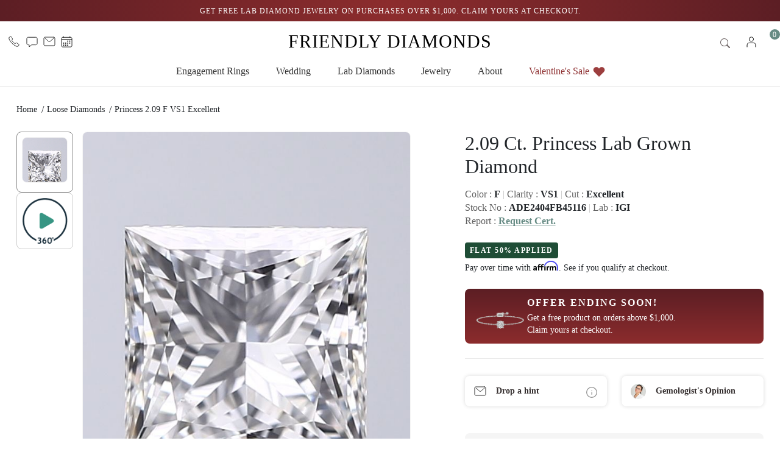

--- FILE ---
content_type: text/html;charset=utf-8
request_url: https://friendlydiamonds.com/loose-diamonds/princess-2.09-f-vs1-excellent-924596
body_size: 25742
content:
<!DOCTYPE html><html  lang="en-US"><head><meta charset="utf-8">
<meta name="viewport" content="width=device-width, initial-scale=1">
<title>Princess 2.09 Carat Diamond, Color F, Clarity VS1 - 924596</title>
<link rel="preconnect" href="https://assets.friendlydiamonds.com">
<script src="https://cdn.jsdelivr.net/npm/bootstrap@5.3.2/dist/js/bootstrap.bundle.min.js" defer async></script>
<link rel="stylesheet" href="/_nuxt/entry.DI3PCbg8.css" crossorigin>
<link rel="stylesheet" href="/_nuxt/swiper-vue.DCASaf05.css" crossorigin>
<link rel="stylesheet" href="/_nuxt/default.D72fKsPV.css" crossorigin>
<link rel="stylesheet" href="/_nuxt/FreeProductTerms.CF-sJiTf.css" crossorigin>
<link rel="stylesheet" href="/_nuxt/CustomModal.w3xlS5d3.css" crossorigin>
<link rel="stylesheet" href="/_nuxt/BaseInputPassword.LYHZt_-Z.css" crossorigin>
<link rel="stylesheet" href="/_nuxt/BasePrimary.CFD6h5Gs.css" crossorigin>
<link rel="stylesheet" href="/_nuxt/TheHeader.CkIkmwmU.css" crossorigin>
<link rel="stylesheet" href="/_nuxt/cart.CDo9QJm5.css" crossorigin>
<link rel="stylesheet" href="/_nuxt/EmptyState.CBG5ybMM.css" crossorigin>
<link rel="stylesheet" href="/_nuxt/index.Ky1mA43X.css" crossorigin>
<link rel="stylesheet" href="/_nuxt/CyoBreadCrumb.CnmqJqeH.css" crossorigin>
<link rel="stylesheet" href="/_nuxt/Steps.BX8UUghT.css" crossorigin>
<link rel="stylesheet" href="/_nuxt/EvertreeBanner.C-pwe6cu.css" crossorigin>
<link rel="stylesheet" href="/_nuxt/TermsAndConditionsBF._26gS32q.css" crossorigin>
<link rel="stylesheet" href="/_nuxt/ProductViewing.Dc0Lz6kR.css" crossorigin>
<link rel="stylesheet" href="/_nuxt/IFrame.DrvvSq4K.css" crossorigin>
<link rel="stylesheet" href="/_nuxt/LooseAlternatives.DnmD1wEE.css" crossorigin>
<link rel="stylesheet" href="/_nuxt/ChristmasExpediteDelivery.Brnxl9lS.css" crossorigin>
<link rel="stylesheet" href="/_nuxt/OrderInclude.5VFU0r4h.css" crossorigin>
<link rel="stylesheet" href="/_nuxt/DiamondModal.CIdIexHz.css" crossorigin>
<link rel="stylesheet" href="/_nuxt/ModalImageScroll.peJi5tFu.css" crossorigin>
<link rel="stylesheet" href="/_nuxt/TrustpilotReview.B--08BEG.css" crossorigin>
<link rel="stylesheet" href="/_nuxt/GlobalSearch.C1pFzO8_.css" crossorigin>
<link rel="stylesheet" href="/_nuxt/TheFooter.DUoUv6NG.css" crossorigin>
<link rel="stylesheet" href="/_nuxt/SubscribePopup.Skgg2IoF.css" crossorigin>
<link rel="modulepreload" as="script" crossorigin href="/_nuxt/2cjBQ8h3.js">
<link rel="preload" as="font" crossorigin href="/NEWYORK.woff">
<link rel="modulepreload" as="script" crossorigin href="/_nuxt/BNJuY-99.js">
<link rel="modulepreload" as="script" crossorigin href="/_nuxt/DWRBiFBf.js">
<link rel="modulepreload" as="script" crossorigin href="/_nuxt/BJ3UbqYP.js">
<link rel="modulepreload" as="script" crossorigin href="/_nuxt/StFsTWOq.js">
<link rel="modulepreload" as="script" crossorigin href="/_nuxt/D1sLOvjI.js">
<link rel="modulepreload" as="script" crossorigin href="/_nuxt/BishoYtQ.js">
<link rel="modulepreload" as="script" crossorigin href="/_nuxt/SOQ88e00.js">
<link rel="modulepreload" as="script" crossorigin href="/_nuxt/Bja-Zyyw.js">
<link rel="modulepreload" as="script" crossorigin href="/_nuxt/BHmv9La7.js">
<link rel="modulepreload" as="script" crossorigin href="/_nuxt/DYmPGNDU.js">
<link rel="modulepreload" as="script" crossorigin href="/_nuxt/ChLLmMU4.js">
<link rel="modulepreload" as="script" crossorigin href="/_nuxt/BqmNRwLG.js">
<link rel="modulepreload" as="script" crossorigin href="/_nuxt/CLkanRej.js">
<link rel="modulepreload" as="script" crossorigin href="/_nuxt/Di0dJZCG.js">
<link rel="modulepreload" as="script" crossorigin href="/_nuxt/TZeS_F0A.js">
<link rel="modulepreload" as="script" crossorigin href="/_nuxt/B8eATy0t.js">
<link rel="modulepreload" as="script" crossorigin href="/_nuxt/C9bIbFac.js">
<link rel="modulepreload" as="script" crossorigin href="/_nuxt/Cpk7Hhh-.js">
<link rel="modulepreload" as="script" crossorigin href="/_nuxt/BlSgc1Xx.js">
<link rel="modulepreload" as="script" crossorigin href="/_nuxt/7dCUOXaX.js">
<link rel="modulepreload" as="script" crossorigin href="/_nuxt/DGPa6H0z.js">
<link rel="modulepreload" as="script" crossorigin href="/_nuxt/CPTV6EXR.js">
<link rel="modulepreload" as="script" crossorigin href="/_nuxt/3-txDs_G.js">
<link rel="modulepreload" as="script" crossorigin href="/_nuxt/yuhL8WGB.js">
<link rel="modulepreload" as="script" crossorigin href="/_nuxt/C-Ul64TI.js">
<link rel="modulepreload" as="script" crossorigin href="/_nuxt/D1_pI4i2.js">
<link rel="modulepreload" as="script" crossorigin href="/_nuxt/CayCqmdN.js">
<link rel="modulepreload" as="script" crossorigin href="/_nuxt/V2E2757A.js">
<link rel="modulepreload" as="script" crossorigin href="/_nuxt/w1mnsjPQ.js">
<link rel="modulepreload" as="script" crossorigin href="/_nuxt/DTPe0rji.js">
<link rel="modulepreload" as="script" crossorigin href="/_nuxt/QmBbsbNW.js">
<link rel="modulepreload" as="script" crossorigin href="/_nuxt/Cmxd78lq.js">
<link rel="modulepreload" as="script" crossorigin href="/_nuxt/DKGt5JzG.js">
<link rel="modulepreload" as="script" crossorigin href="/_nuxt/Bkl2aB2P.js">
<link rel="modulepreload" as="script" crossorigin href="/_nuxt/7HJpm-dj.js">
<link rel="modulepreload" as="script" crossorigin href="/_nuxt/DaU4bxyS.js">
<link rel="modulepreload" as="script" crossorigin href="/_nuxt/BuhQcPTm.js">
<link rel="modulepreload" as="script" crossorigin href="/_nuxt/D6yxg0v0.js">
<link rel="modulepreload" as="script" crossorigin href="/_nuxt/693OGsZh.js">
<link rel="modulepreload" as="script" crossorigin href="/_nuxt/BBef0kUd.js">
<link rel="modulepreload" as="script" crossorigin href="/_nuxt/CMvakj10.js">
<link rel="modulepreload" as="script" crossorigin href="/_nuxt/DdpVCVrS.js">
<link rel="modulepreload" as="script" crossorigin href="/_nuxt/CQSBzeBe.js">
<link rel="modulepreload" as="script" crossorigin href="/_nuxt/sDsjBQTn.js">
<link rel="modulepreload" as="script" crossorigin href="/_nuxt/Cx5_Ubbb.js">
<link rel="modulepreload" as="script" crossorigin href="/_nuxt/b0KrNX9O.js">
<link rel="modulepreload" as="script" crossorigin href="/_nuxt/O5H73g25.js">
<link rel="modulepreload" as="script" crossorigin href="/_nuxt/CgHXMZt4.js">
<link rel="modulepreload" as="script" crossorigin href="/_nuxt/DmPni_at.js">
<link rel="modulepreload" as="script" crossorigin href="/_nuxt/BtGEKopz.js">
<link rel="modulepreload" as="script" crossorigin href="/_nuxt/YREvLSJy.js">
<link rel="modulepreload" as="script" crossorigin href="/_nuxt/BLpZfNmf.js">
<link rel="modulepreload" as="script" crossorigin href="/_nuxt/Cg090kMq.js">
<link rel="modulepreload" as="script" crossorigin href="/_nuxt/XCD-yqET.js">
<link rel="modulepreload" as="script" crossorigin href="/_nuxt/L3bFt0ZQ.js">
<link rel="modulepreload" as="script" crossorigin href="/_nuxt/CXx6iFaV.js">
<link rel="modulepreload" as="script" crossorigin href="/_nuxt/BD41Rbaw.js">
<link rel="modulepreload" as="script" crossorigin href="/_nuxt/DVinkfZ7.js">
<link rel="preload" as="fetch" fetchpriority="low" crossorigin="anonymous" href="/_nuxt/builds/meta/96423bd0-7ed8-4db1-ae91-14919ce8f696.json">
<link rel="dns-prefetch" href="https://assets.friendlydiamonds.com">
<link rel="icon" type="image/x-icon" href="/favicon.png">
<meta name="robots" content="INDEX,FOLLOW">
<script type="application/ld+json">{"@context":"http://schema.org","@type":"Organization","name":"Friendly Diamonds","url":"https://friendlydiamonds.com/","logo":"https://assets.friendlydiamonds.com/fdl/v2/images/logo.svg","brand":"Friendly Diamonds","location":[{"@type":"PostalAddress","streetAddress":"551 5th Avenue, 31st Floor","addressLocality":"New York","addressRegion":"NY","postalCode":"10176"}],"telephone":"1 646 956 4572","sameAs":["https://www.facebook.com/FriendlyDiamonds","https://twitter.com/Friendldiamonds","https://www.instagram.com/friendly.diamonds","https://www.pinterest.com/friendly_diamonds","https://www.youtube.com/@friendly.diamonds"]}</script>
<meta name="description" content="Shop online IGI-certified LG616428535 Princess lab diamond of 2.09 carat, color F, Excellent cut, and VS1 clarity at Friendly Diamonds.">
<meta name="keywords" content>
<meta property="og:type" content="website">
<meta property="og:url" content="/loose-diamonds/princess-2.09-f-vs1-excellent-924596">
<meta property="og:title" content="Princess 2.09 Carat Diamond, Color F, Clarity VS1 - 924596">
<meta property="og:description" content="Shop online IGI-certified LG616428535 Princess lab diamond of 2.09 carat, color F, Excellent cut, and VS1 clarity at Friendly Diamonds.">
<meta property="og:site_name" content="Friendly Diamonds">
<meta property="twitter:title" content="Princess 2.09 Carat Diamond, Color F, Clarity VS1 - 924596">
<link rel="canonical" href="https://friendlydiamonds.com/loose-diamonds/princess-2.09-f-vs1-excellent-924596">
<link rel="alternate" hreflang="en-GB" href="https://friendlydiamonds.com/uk/loose-diamonds/princess-2.09-f-vs1-excellent-924596">
<link rel="alternate" hreflang="en-US" href="https://friendlydiamonds.com/loose-diamonds/princess-2.09-f-vs1-excellent-924596">
<script type="application/ld+json" data-hid="product-schema"></script>
<script type="application/ld+json">{"@context":"https://schema.org","@type":"BreadcrumbList","itemListElement":[{"@type":"ListItem","position":1,"name":"Home","item":"https://friendlydiamonds.com"},{"@type":"ListItem","position":2,"name":"Loose Diamonds","item":"https://friendlydiamonds.com/loose-diamonds"},{"@type":"ListItem","position":3,"name":"Princess 2.09 F VS1 Excellent","item":"https://friendlydiamonds.com/loose-diamonds/princess-2.09-f-vs1-excellent-924596"}]}</script>
<script type="module" src="/_nuxt/2cjBQ8h3.js" crossorigin></script></head><body><!--teleport start anchor--><div data-v-85829d34><!----><!----></div><!--teleport anchor--><!--teleport start anchor--><div data-v-85829d34><!----><!----></div><!--teleport anchor--><!--teleport start anchor--><div data-v-85829d34><!----><!----></div><!--teleport anchor--><!--teleport start anchor--><div data-v-85829d34><!----><!----></div><!--teleport anchor--><!--teleport start anchor--><div data-v-85829d34><!----><!----></div><!--teleport anchor--><!--teleport start anchor--><div data-v-85829d34><!----><!----></div><!--teleport anchor--><!--teleport start anchor--><div data-v-85829d34><!----><!----></div><!--teleport anchor--><!--teleport start anchor--><div data-v-85829d34><!----><!----></div><!--teleport anchor--><!--teleport start anchor--><div data-v-85829d34><!----><!----></div><!--teleport anchor--><div id="__nuxt"><div><div><div id="teleports"></div></div><div><div class="nuxt-loading-indicator" style="position:fixed;top:0;right:0;left:0;pointer-events:none;width:auto;height:3px;opacity:0;background:#405955;background-size:Infinity% auto;transform:scaleX(0%);transform-origin:left;transition:transform 0.1s, height 0.4s, opacity 0.4s;z-index:999999;"></div></div><span></span><div><div class="header-top" data-v-6167af6b><div data-v-6167af6b data-v-a01fee38><span data-v-a01fee38></span><!----><div class="top-bar-swiper" data-v-a01fee38><!--[--><div class="swiper my-swiper" data-v-a01fee38><!--[--><!--]--><div class="swiper-wrapper"><!--[--><!--]--><!--[--><div class="swiper-slide" data-swiper-slide-index="0" data-v-a01fee38><!--[--><div class="text-us m-0 flex-wrap" data-v-a01fee38><p class="m-0" data-v-a01fee38>Get FREE lab diamond jewelry on purchases over $1,000. Claim yours at checkout.</p></div><!--]--><!----></div><div class="swiper-slide" data-swiper-slide-index="1" data-v-a01fee38><!--[--><div class="text-us m-0 flex-wrap" data-v-a01fee38><a href="/jewelry-sale" class="" data-v-a01fee38><p class="m-0" data-v-a01fee38>For Every unsaid moment, Buy Diamond jewelry at up to 60% off*</p></a></div><!--]--><!----></div><div class="swiper-slide" data-swiper-slide-index="2" data-v-a01fee38><!--[--><div class="text-us m-0 flex-wrap" data-v-a01fee38><p class="m-0" data-v-a01fee38>Want your order before Valentines&#39;? <br class="for_mobile" data-v-a01fee38> Check the Shipping Dates!</p></div><!--]--><!----></div><!--]--><!--[--><!--]--></div><!----><!----><!----><!--[--><!--]--></div><!--]--></div><!--teleport start--><!--teleport end--></div><div class="container header-new" data-v-6167af6b><div class="upper_menu_block" data-v-6167af6b><div class="contact_box" data-v-6167af6b data-v-d060cff6><a href="/contact-us" class="tooltip_box" data-v-d060cff6><img src="/telephone.svg" alt data-v-d060cff6><span class="tooltiptext ps-2" data-v-d060cff6> Phone</span></a><div class="chat_box tooltip_box" data-v-d060cff6><img src="/chat.svg" alt="" data-v-d060cff6><span class="tooltiptext" data-v-d060cff6>Chat</span></div><!----><a rel="nofollow" class="tooltip_box" href="mailto:customerservice@friendlydiamonds.com" data-v-d060cff6><img src="/email.svg" alt="" data-v-d060cff6><span class="tooltiptext" data-v-d060cff6>Email</span></a><a href="/appointment" class="tooltip_box" data-v-d060cff6><img src="/virtual.svg" alt data-v-d060cff6><span class="tooltiptext" data-v-d060cff6>Book An Appointment</span></a><div class="hambuger for_mobile_mod" data-v-d060cff6><img src="/hamburger.svg" class="mt-2" alt="" data-v-d060cff6></div></div><div class="logo_box" data-v-6167af6b data-v-5f746c19><a class="font-active" href="/" data-v-5f746c19>Friendly Diamonds</a></div><div class="user_info_box" data-v-6167af6b><ul class="ps-0 mb-0" data-v-6167af6b><li data-v-6167af6b><div id="global_main" class="user_search" tabindex="0" data-v-6167af6b data-v-1413f59c><form class="" data-v-1413f59c><div class="hide search_form" data-v-1413f59c><input class="for_desktop" minlength="2" required placeholder="Search" value="" type="text" data-v-1413f59c><input class="for_mobile" minlength="2" required placeholder="Search" value="" type="text" data-v-1413f59c><div class="search_icon" data-v-1413f59c><img src="/search.svg" alt="" data-v-1413f59c></div></div></form><!----></div></li><span data-v-6167af6b></span><li class="cart_block" data-v-6167af6b><div data-v-6167af6b><img src="/cart.svg" alt="" data-v-6167af6b><div class="count_cart" data-v-6167af6b>0</div></div></li></ul><div class="cart_block for_mobile" data-v-6167af6b><div data-v-6167af6b><img src="/cart.svg" alt="" data-v-6167af6b><div class="count_cart" data-v-6167af6b>0</div></div></div></div></div></div><!----><div class="search_box for_mobile" data-v-6167af6b><div id="global_main" class="user_search" tabindex="0" data-v-6167af6b data-v-1413f59c><form class="" data-v-1413f59c><div class="hide search_form" data-v-1413f59c><input class="for_desktop" minlength="2" required placeholder="Search" value="" type="text" data-v-1413f59c><input class="for_mobile" minlength="2" required placeholder="Search" value="" type="text" data-v-1413f59c><div class="search_icon" data-v-1413f59c><img src="/search.svg" alt="" data-v-1413f59c></div></div></form><!----></div></div><!----><!----><div class="main_menu_block" data-v-6167af6b><div class="main_menu_list" data-v-6167af6b><div class="for_mobile_mod sticky_auth_menu" data-v-6167af6b><div class="hamburger_block" data-v-6167af6b data-v-16aca55c><div class="hamburger_flex" data-v-16aca55c><div class="hamburger_box" data-v-16aca55c><img src="/hamburger.svg" alt="" data-v-16aca55c></div><div class="logo_box" data-v-16aca55c><img src="/logo.svg" width="28" height="28" alt="friendly logo" data-v-16aca55c><p class="mb-0 font-active" data-v-16aca55c>friendly diamonds</p></div></div><div class="sign_block" data-v-16aca55c><div class="sign_box" data-v-16aca55c><span data-v-16aca55c></span></div><div class="currency_box" data-v-16aca55c><p class="mb-0" data-v-16aca55c>USD</p><img src="/_nuxt/usa.PurVocD3.svg" width="28" height="28" alt="usd logo" data-v-16aca55c></div></div></div></div><ul class="ps-0 mb-0" data-v-6167af6b><li class="menu-hover" data-v-6167af6b><div class="sub_menu_parent" data-v-6167af6b data-v-b119fc7a><a class="for_desktop_mod hover_cta" href="/engagement-rings" data-v-b119fc7a>Engagement Rings </a><div class="for_mobile_mod" data-v-b119fc7a><div class="link_with_arrow" data-v-b119fc7a><span data-v-b119fc7a>Engagement Rings</span><span data-v-b119fc7a data-v-9522cd98><span data-v-9522cd98></span></span></div></div><div class="main_menu_box" data-v-b119fc7a><div class="inner_menu" data-v-b119fc7a><div class="landing_link inner_menu_box for_mobile_mod" data-v-b119fc7a><a href="/engagement-rings" data-v-b119fc7a>Engagement Rings</a></div><div class="inner_menu_box inner_menu_four" data-v-b119fc7a><div class="menu_card" data-v-b119fc7a><h3 data-v-b119fc7a>Create your own</h3><div class="menu_ordered" data-v-b119fc7a><a href="/ring-settings" data-v-b119fc7a><span data-v-b119fc7a><span></span></span> Start with a setting </a><a href="/loose-diamonds?cyo=ring" data-v-b119fc7a><span data-v-b119fc7a><span></span></span> Start with a diamond </a></div></div><div class="menu_card" data-v-b119fc7a><h3 data-v-b119fc7a>pre-designed engagement rings</h3><div class="menu_ordered" data-v-b119fc7a><a href="/preset-engagement-rings?Shape=Round" data-v-b119fc7a>Round Pre-Designed Rings </a><a href="/preset-engagement-rings?Shape=Emerald" data-v-b119fc7a>Emerald Pre-Designed Rings </a><a href="/preset-engagement-rings?Shape=Princess" data-v-b119fc7a>Princess Pre-Designed Rings </a><a href="/preset-engagement-rings?Shape=Oval" data-v-b119fc7a>Oval Pre-Designed Rings </a><a class="view_all_cta" href="/preset-engagement-rings" data-v-b119fc7a>View All</a></div></div><div class="menu_card" data-v-b119fc7a><h3 data-v-b119fc7a>Ready to Ship Engagement Rings</h3><div class="menu_ordered" data-v-b119fc7a><a href="/ready-to-ship-engagement-rings?Shape=Round" data-v-b119fc7a>Round Cut Rings</a><a href="/ready-to-ship-engagement-rings?Shape=Oval" data-v-b119fc7a>Oval Cut Rings</a><a class="view_all_cta" href="/ready-to-ship-engagement-rings" data-v-b119fc7a>View All</a></div></div></div><div class="inner_menu_box inner_menu_four" data-v-b119fc7a><div class="menu_card" data-v-b119fc7a><h3 data-v-b119fc7a>Shop by shape</h3><div class="menu_ordered" data-v-b119fc7a><a href="/ring-settings/round-rings" data-v-b119fc7a><span data-v-b119fc7a><span></span></span>  Round </a><a href="/ring-settings/oval-rings" data-v-b119fc7a><span data-v-b119fc7a><span></span></span>  Oval </a><a href="/ring-settings/pear-rings" data-v-b119fc7a><span data-v-b119fc7a><span></span></span>  Pear </a><a href="/ring-settings/cushion-rings" data-v-b119fc7a><span data-v-b119fc7a><span></span></span>  Cushion </a><a href="/ring-settings/princess-rings" data-v-b119fc7a><span data-v-b119fc7a><span></span></span>  Princess </a><a href="/ring-settings/radiant-rings" data-v-b119fc7a><span data-v-b119fc7a><span></span></span>  Radiant </a><a href="/ring-settings/emerald-rings" data-v-b119fc7a><span data-v-b119fc7a><span></span></span>  Emerald </a><a href="/ring-settings/heart-rings" data-v-b119fc7a><span data-v-b119fc7a><span></span></span>  Heart </a><a href="/ring-settings/asscher-rings" data-v-b119fc7a><span data-v-b119fc7a><span></span></span>  Asscher </a><a href="/ring-settings/marquise-rings" data-v-b119fc7a><span data-v-b119fc7a><span></span></span>  Marquise </a><a class="view_all_cta ms-2" href="/ring-settings" data-v-b119fc7a>View All</a></div></div></div><div class="inner_menu_box inner_menu_four" data-v-b119fc7a><div class="menu_card" data-v-b119fc7a><h3 data-v-b119fc7a>Shop by style </h3><div class="menu_ordered" data-v-b119fc7a><a href="/ring-settings/solitaire-engagement-rings" data-v-b119fc7a><span data-v-b119fc7a><span></span></span>  Solitaire </a><a href="/ring-settings/three-stone-engagement-rings" data-v-b119fc7a><span data-v-b119fc7a><span></span></span>  Three Stone </a><a href="/ring-settings/side-stone-engagement-rings" data-v-b119fc7a><span data-v-b119fc7a><span></span></span>  Side Stone </a><a href="/ring-settings/halo-engagement-rings" data-v-b119fc7a><span data-v-b119fc7a><span></span></span>  Halo </a><a href="/ring-settings/vintage-engagement-rings" data-v-b119fc7a><span data-v-b119fc7a><span></span></span>  Vintage </a><a href="/ring-settings/hidden-halo-engagement-rings" data-v-b119fc7a><span data-v-b119fc7a><span></span></span>  Hidden Halo </a></div></div><div class="menu_card" data-v-b119fc7a><h3 data-v-b119fc7a>Shop by metal</h3><div class="menu_ordered" data-v-b119fc7a><a href="/ring-settings/white-gold-engagement-rings" data-v-b119fc7a><img width="40" height="40" src="[data-uri]" alt="white gold" data-v-b119fc7a>   White Gold </a><a href="/ring-settings/yellow-gold-engagement-rings" data-v-b119fc7a><img width="40" height="40" src="/_nuxt/yellow.BGyVEstI.png" alt="yellow gold" data-v-b119fc7a>   Yellow Gold </a><a href="/ring-settings/rose-gold-engagement-rings" data-v-b119fc7a><img width="40" height="40" src="/_nuxt/rose.DPnE3ENa.png" alt="rose gold" data-v-b119fc7a>   Rose Gold </a><a href="/ring-settings/platinum-engagement-rings" data-v-b119fc7a><img width="40" height="40" src="[data-uri]" alt="platinum" data-v-b119fc7a>   Platinum </a></div></div></div><div class="inner_menu_box inner_menu_four" data-v-b119fc7a><div class="menu_card" data-v-b119fc7a><h3 data-v-b119fc7a>Featured</h3><div class="menu_ordered" data-v-b119fc7a><a href="/toi-et-moi-engagement-rings" data-v-b119fc7a><span data-v-b119fc7a><span></span></span> Toi Et Moi Rings </a><a href="/high-jewelry/hues-rings" data-v-b119fc7a><span data-v-b119fc7a><span></span></span> Hues Colored Engagement Rings</a></div></div><div class="menu_card" data-v-b119fc7a><h3 data-v-b119fc7a>Customer Created Inspirations </h3><div class="menu_ordered menu_ordered_noicon" data-v-b119fc7a><a href="/1-carat-diamond-rings" data-v-b119fc7a>1 ct engagement rings </a><a href="/2-carat-diamond-rings" data-v-b119fc7a>2 ct engagement rings </a><a href="/3-carat-diamond-rings" data-v-b119fc7a>3 ct engagement rings </a><a class="view_all_cta" href="/engagement-ring-for-women" data-v-b119fc7a>View All</a></div></div><div class="menu_card" data-v-b119fc7a><div class="menu_ordered menu_ordered_mod2" data-v-b119fc7a><a href="/customized-jewelry" data-v-b119fc7a>Bespoke customized jewelry</a><a href="/how-to-find-ring-size" data-v-b119fc7a>Find your ring size</a><a href="/engagement-ring-guide" data-v-b119fc7a>Engagement Ring Guide</a><p class="m-0 quiz_nav" data-v-b119fc7a>Engagement Ring Quiz </p></div></div></div></div><div class="inner-hr" data-v-b119fc7a><hr data-v-b119fc7a></div><div class="quiz-line" data-v-b119fc7a><p class="m-0" data-v-b119fc7a>find your perfect Engagement ring - take our Quiz </p></div></div><!--teleport start--><!--teleport end--></div></li><li class="menu-hover" data-v-6167af6b><div class="sub_menu_parent" data-v-6167af6b data-v-732f704b><a class="for_desktop_mod hover_cta" href="/wedding-rings" data-v-732f704b>Wedding</a><div class="for_mobile_mod" data-v-732f704b><div class="link_with_arrow" data-v-732f704b><span data-v-732f704b>Wedding</span><span data-v-732f704b data-v-9522cd98><span data-v-9522cd98></span></span></div></div><div class="main_menu_box" data-v-732f704b><div class="inner_menu" data-v-732f704b><div class="landing_link inner_menu_box for_mobile_mod" data-v-732f704b><a href="/wedding-rings" data-v-732f704b>Wedding</a></div><div class="inner_menu_box inner_menu_four" data-v-732f704b><div class="menu_card" data-v-732f704b><h3 data-v-732f704b>Wedding Rings</h3><div class="menu_ordered" data-v-732f704b><a href="/wedding-rings/womens-wedding-rings" data-v-732f704b><span data-v-732f704b><span></span></span>  Women&#39;s wedding rings </a><a href="/wedding-rings/eternity-rings" data-v-732f704b><span data-v-732f704b><span></span></span>  Eternity Rings </a><a href="/wedding-rings/anniversary-rings" data-v-732f704b><span data-v-732f704b><span></span></span>  Anniversary Rings </a><a href="/toi-et-moi-engagement-rings" data-v-732f704b><span data-v-732f704b><span></span></span> Toi Et Moi Rings </a><a href="/wedding-rings/couple-rings" data-v-732f704b><span data-v-732f704b><span></span></span>  Couple Rings </a><a href="/ring-settings" data-v-732f704b><span data-v-732f704b><span></span></span>  Create Your Own Ring </a></div></div></div><div class="inner_menu_box inner_menu_four" data-v-732f704b><div class="menu_card" data-v-732f704b><h3 data-v-732f704b>jewelry for the big day</h3><div class="menu_ordered" data-v-732f704b><a href="/fine-jewelry/stud-earrings" data-v-732f704b><span data-v-732f704b><span></span></span>  Diamond Studs </a><a href="/fine-jewelry/tennis-bracelets" data-v-732f704b><span data-v-732f704b><span></span></span>   Tennis Bracelets</a><a href="/fine-jewelry/hoop-earrings" data-v-732f704b><span data-v-732f704b><span></span></span>  Hoop Earrings </a><a href="/fine-jewelry/solitaire-necklaces" data-v-732f704b><span data-v-732f704b><span></span></span>  Solitaire Necklaces</a></div></div></div><div class="inner_menu_box inner_menu_four" data-v-732f704b><div class="menu_card" data-v-732f704b><h3 data-v-732f704b>Bespoke customized jewelry</h3><div class="menu_ordered menu_ordered_noicon" data-v-732f704b><a href="/customized-jewelry" data-v-732f704b>customize Your jewelry</a></div></div><div class="menu_card menu_card_no_border" data-v-732f704b><h3 class="" data-v-732f704b><a class="for_desktop_mod" href="/blog" data-v-732f704b>Blogs</a><div class="for_mobile_mod" data-v-732f704b>Blogs</div></h3><div class="menu_ordered menu_ordered_noicon" data-v-732f704b><a href="/blog/celebrity-wedding-rings" data-v-732f704b>Best Celebrity Wedding Rings</a><a href="/blog/his-and-her-promise-rings-for-couples" data-v-732f704b>His and Her Promise Rings </a><a href="/blog/wedding-band-ring-engraving" data-v-732f704b>Wedding Ring Engraving Ideas </a></div></div></div><div class="inner_menu_box inner_menu_four inner_menu_four_mod" data-v-732f704b><div class="menu_card" data-v-732f704b><div class="main_menu_image" data-v-732f704b><picture data-v-732f704b><source width="499" height="608" type="image/webp" srcset="/_nuxt/weddingnav.CX2jyeBe.webp" data-v-732f704b><img class="radious_eight" loading="lazy" width="499" height="608" type="image/jpeg" src="/_nuxt/weddingnav.DgOuopqL.jpg" alt="About us" data-v-732f704b></picture></div></div></div></div></div></div></li><li class="menu-hover" data-v-6167af6b><div class="sub_menu_parent" data-v-6167af6b data-v-ead4666c><a class="for_desktop_mod hover_cta" href="/lab-diamonds" data-v-ead4666c>lab diamonds </a><div class="for_mobile_mod" data-v-ead4666c><div class="link_with_arrow" data-v-ead4666c><span data-v-ead4666c>lab diamonds</span><span data-v-ead4666c data-v-9522cd98><span data-v-9522cd98></span></span></div></div><div class="main_menu_box" data-v-ead4666c><div class="inner_menu" data-v-ead4666c><div class="landing_link inner_menu_box for_mobile_mod" data-v-ead4666c><a href="/lab-diamonds" data-v-ead4666c>lab diamonds </a></div><div class="inner_menu_box inner_menu_four" data-v-ead4666c><div class="menu_card" data-v-ead4666c><h3 data-v-ead4666c>Loose Diamonds</h3><div class="menu_ordered" data-v-ead4666c><a href="/loose-diamonds/round-cut-diamond" data-v-ead4666c><span data-v-ead4666c><span></span></span>  Round </a><a href="/loose-diamonds/oval-cut-diamond" data-v-ead4666c><span data-v-ead4666c><span></span></span>  Oval </a><a href="/loose-diamonds/pear-cut-diamond" data-v-ead4666c><span data-v-ead4666c><span></span></span>  Pear </a><a href="/loose-diamonds/cushion-cut-diamond" data-v-ead4666c><span data-v-ead4666c><span></span></span>  Cushion </a><a href="/loose-diamonds/princess-cut-diamond" data-v-ead4666c><span data-v-ead4666c><span></span></span>  Princess </a><a href="/loose-diamonds/radiant-cut-diamond" data-v-ead4666c><span data-v-ead4666c><span></span></span>  Radiant </a><a href="/loose-diamonds/emerald-cut-diamond" data-v-ead4666c><span data-v-ead4666c><span></span></span>  Emerald </a><a href="/loose-diamonds/heart-cut-diamond" data-v-ead4666c><span data-v-ead4666c><span></span></span>  Heart </a><a href="/loose-diamonds/asscher-cut-diamond" data-v-ead4666c><span data-v-ead4666c><span></span></span>  Asscher </a><a href="/loose-diamonds/marquise-cut-diamond" data-v-ead4666c><span data-v-ead4666c><span></span></span>  Marquise </a><a href="/loose-diamonds?FieryRound=Yes" data-v-ead4666c><span data-v-ead4666c><span></span></span>  Fiery Rounds </a><a class="view_all_cta" href="/loose-diamonds" data-v-ead4666c>View All</a></div></div></div><div class="inner_menu_box inner_menu_four" data-v-ead4666c><div class="menu_card" data-v-ead4666c><h3 data-v-ead4666c>Popular Searches </h3><div class="menu_ordered menu_ordered_noicon" data-v-ead4666c><a href="/loose-diamonds/gia-certified" data-v-ead4666c>GIA-certified diamonds </a><a href="/loose-diamonds/igi-certified" data-v-ead4666c>IGI-certified diamonds </a><a href="/light-performance-report" data-v-ead4666c>Light Performance Report </a><p class="m-0 quiz_nav" data-v-ead4666c>Diamond Quiz</p></div></div><div class="menu_card" data-v-ead4666c><h3 data-v-ead4666c>Create Your Own </h3><div class="menu_ordered" data-v-ead4666c><a href="/ring-settings" data-v-ead4666c><span data-v-ead4666c><span></span></span> create your own ring</a><a href="/earring-settings" data-v-ead4666c><span data-v-ead4666c><span></span></span> create your own earring</a><a href="/pendant-settings" data-v-ead4666c><span data-v-ead4666c><span></span></span> create your own pendant</a></div></div></div><div class="inner_menu_box inner_menu_four" data-v-ead4666c><div class="menu_card" data-v-ead4666c><h3 data-v-ead4666c>Services &amp; Values</h3><div class="menu_ordered menu_ordered_noicon" data-v-ead4666c><a href="/customer-service/life-time-warranty" data-v-ead4666c>Lifetime Warranty </a><a href="/customer-service/return-policy" data-v-ead4666c>30 Day Returns </a><a href="/customer-service/payment-options" data-v-ead4666c>Payment Options </a></div></div><div class="menu_card menu_card_no_border" data-v-ead4666c><h3 data-v-ead4666c>Diamond Education</h3><div class="menu_ordered menu_ordered_noicon" data-v-ead4666c><a href="/4-cs-diamond" data-v-ead4666c>4 C&#39;s of a lab diamond </a><a href="/ethical-and-conflict-free-diamonds" data-v-ead4666c>Ethical &amp; Conflict Free Diamonds </a></div></div></div><div class="inner_menu_box inner_menu_four inner_menu_four_mod" data-v-ead4666c><div class="menu_card" data-v-ead4666c><div class="main_menu_image" data-v-ead4666c><picture data-v-ead4666c><source width="499" height="608" type="image/webp" srcset="/_nuxt/menu_loose.K5tB7oSJ.webp" data-v-ead4666c><img class="radious_eight" loading="lazy" width="499" height="608" type="image/jpeg" src="/_nuxt/menu_loose.DjSnMyqf.jpg" alt="Wedding Rings" data-v-ead4666c></picture></div></div></div></div><div class="inner-hr" data-v-ead4666c><hr data-v-ead4666c></div><div class="quiz-line" data-v-ead4666c><p class="m-0" data-v-ead4666c>find your perfect Diamond - take our Quiz </p></div></div><!--teleport start--><!--teleport end--></div></li><li class="menu-hover" data-v-6167af6b><div class="sub_menu_parent" data-v-6167af6b data-v-9226859c><a class="for_desktop_mod hover_cta" href="/fine-jewelry" data-v-9226859c>jewelry</a><div class="for_mobile_mod" data-v-9226859c><div class="link_with_arrow" data-v-9226859c><span data-v-9226859c>jewelry</span><span data-v-9226859c data-v-9522cd98><span data-v-9522cd98></span></span></div></div><div class="main_menu_box" data-v-9226859c><div class="inner_menu" data-v-9226859c><div class="landing_link inner_menu_box for_mobile_mod" data-v-9226859c><a href="/fine-jewelry" data-v-9226859c>jewelry</a></div><div class="inner_menu_box inner_menu_three" data-v-9226859c><div class="menu_card" data-v-9226859c><h3 data-v-9226859c>Rings</h3><div class="menu_ordered" data-v-9226859c><a href="/wedding-rings/eternity-rings" data-v-9226859c><span data-v-9226859c><span></span></span>  Eternity Rings </a><a href="/toi-et-moi-engagement-rings" data-v-9226859c><span data-v-9226859c><span></span></span> Toi Et Moi Rings </a><a href="/wedding-rings/anniversary-rings?Style=Five-stone" data-v-9226859c><span data-v-9226859c><span></span></span>  Five Stone Rings </a><a href="/wedding-rings/anniversary-rings?Style=Seven-stone" data-v-9226859c><span data-v-9226859c><span></span></span>  Seven Stone Rings </a><a href="/wedding-rings/couple-rings?Style=couple-rings" data-v-9226859c><span data-v-9226859c><span></span></span>  Couple Rings</a></div></div><div class="menu_card" data-v-9226859c><h3 data-v-9226859c>Bracelets </h3><div class="menu_ordered" data-v-9226859c><a href="/fine-jewelry/tennis-bracelets" data-v-9226859c><span data-v-9226859c><span></span></span>   Tennis Bracelets</a><a href="/fine-jewelry/fashion-bracelets" data-v-9226859c><span data-v-9226859c><span></span></span>   Fashion Bracelets</a><a href="/fine-jewelry/bangle-bracelets" data-v-9226859c><span data-v-9226859c><span></span></span>   Openable Bangle Bracelets</a></div></div></div><div class="inner_menu_box inner_menu_three" data-v-9226859c><div class="menu_card" data-v-9226859c><h3 data-v-9226859c>Earrings </h3><div class="menu_ordered menu_ordered_noicon" data-v-9226859c><a href="/fine-jewelry/stud-earrings" data-v-9226859c><span data-v-9226859c><span></span></span>  Stud Earrings </a><a href="/fine-jewelry/hoop-earrings" data-v-9226859c><span data-v-9226859c><span></span></span>  Hoop Earrings </a><a href="/fine-jewelry/fashion-earrings" data-v-9226859c><span data-v-9226859c><span></span></span>   Fashion Earrings</a></div></div><div class="menu_card" data-v-9226859c><h3 data-v-9226859c>Pendants &amp; Necklaces</h3><div class="menu_ordered" data-v-9226859c><a href="/fine-jewelry/tennis-necklaces" data-v-9226859c><span data-v-9226859c><span></span></span>  Tennis Necklaces</a><a href="/fine-jewelry/solitaire-necklaces" data-v-9226859c><span data-v-9226859c><span></span></span>  Solitaire Necklaces</a><a href="/fine-jewelry/fashion-necklaces" data-v-9226859c><span data-v-9226859c><span></span></span>  Fashion Necklaces</a><a href="/fine-jewelry/initial-necklaces" data-v-9226859c><span data-v-9226859c><span></span></span>  Initial Necklaces</a></div></div></div><div class="inner_menu_box inner_menu_three" data-v-9226859c><div class="menu_card" data-v-9226859c><h3 data-v-9226859c>create your own</h3><div class="menu_ordered" data-v-9226859c><a href="/ring-settings" data-v-9226859c><span data-v-9226859c><span></span></span>  Create your own ring </a><a href="/earring-settings" data-v-9226859c><span data-v-9226859c><span></span></span>  Create your own earring </a><a href="/pendant-settings" data-v-9226859c><span data-v-9226859c><span></span></span>  Create your own pendant </a></div></div><div class="menu_card" data-v-9226859c><h3 class="" data-v-9226859c>High jewelry</h3><div class="menu_ordered" data-v-9226859c><a href="/high-jewelry/hues-rings" data-v-9226859c>Hues Colored Engagement Rings</a><a href="/high-jewelry/soiree-cocktail-jewelry" data-v-9226859c>Soirée Cocktail Collection </a><a href="/high-jewelry/rose-portrait-jewelry" data-v-9226859c>Roses &amp; Portraits Collection</a></div></div><div class="menu_card" data-v-9226859c><div class="menu_ordered menu_ordered_noicon" data-v-9226859c><a href="/mens-jewelry" data-v-9226859c>Men’s Collection <span class="labell" data-v-9226859c>NEW</span></a><a href="/customized-jewelry" data-v-9226859c>Bespoke Fine jewelry</a></div></div></div><div class="inner_menu_box inner_menu_three" data-v-9226859c><div class="menu_card" data-v-9226859c><h3 data-v-9226859c>Featured</h3><div class="menu_ordered" data-v-9226859c><a href="/diamond-jewelry?Shipdate=7_days" data-v-9226859c>Shop In Stock jewelry</a><a href="/diamond-jewelry" data-v-9226859c>Shop All Diamond jewelry</a><a href="/diamond-jewelry/gifts-under-1000" data-v-9226859c>Shop Gifts Under $1,000</a><a href="/diamond-jewelry/gifts-under-2000" data-v-9226859c>Shop Gifts Under $2,000</a><a href="/diamond-jewelry/gifts-under-3000" data-v-9226859c>Shop Gifts Under $3,000</a></div></div><div class="menu_card" data-v-9226859c><h3 data-v-9226859c>ready to ship</h3><div class="menu_ordered" data-v-9226859c><a href="/ready-to-ship-engagement-rings" data-v-9226859c>In-Stock Rings</a><a href="/ready-to-ship-pendants" data-v-9226859c>In-Stock Pendants</a><a href="/ready-to-ship-earrings" data-v-9226859c>In-Stock Earrings</a><a href="/diamond-jewelry?Shipdate=7_days&amp;Style=Tennis-bracelet,Fashion-bracelet" data-v-9226859c>In-Stock Bracelets</a><a href="/diamond-jewelry?Shipdate=7_days&amp;Style=Tennis-necklace,Solitaire-necklace,Fashion-necklace" data-v-9226859c>In-Stock Necklaces</a></div></div></div></div></div></div></li><li class="menu-hover" data-v-6167af6b><div class="sub_menu_parent" data-v-6167af6b data-v-0df72ea4><a class="for_desktop_mod hover_cta" href="/about-us" data-v-0df72ea4>About </a></div></li><li class="menu-hover" data-v-6167af6b><div class="sub_menu_parent" data-v-6167af6b data-v-56a24d32><a class="for_desktop_mod hover_cta link" href="/jewelry-sale/in-stock-engagement-ring-sale" data-v-56a24d32>Valentine&#39;s Sale</a></div></li><li class="for_mobile" data-v-6167af6b><div class="main_menu_box" data-v-6167af6b><div class="menu_back_box for_mobile_mod" data-v-6167af6b><span data-v-6167af6b data-v-9522cd98><span data-v-9522cd98></span></span><span data-v-6167af6b>Back</span></div></div></li><li class="for_mobile_mod border-0" data-v-6167af6b><div class="accout_box" data-v-6167af6b><span data-v-6167af6b></span></div></li></ul><div class="for_mobile_mod sticky_ankers" data-v-6167af6b><div class="cont_box" data-v-6167af6b data-v-e26040b0><a href="/testimonials" class="" data-v-e26040b0> testimonials </a><a href="/customer-service/shipping-policy" class="" data-v-e26040b0> services &amp; values </a><a href="/contact-us" class="" data-v-e26040b0><img src="/telephone.svg" class="me-2" alt data-v-e26040b0> Phone </a><div class="chat_box" data-v-e26040b0><img src="/chat.svg" class="me-2" alt="" data-v-e26040b0> Chat </div><!----><a rel="nofollow" href="mailto:customerservice@friendlydiamonds.com" data-v-e26040b0><img src="/email.svg" class="me-2" alt="" data-v-e26040b0> Email </a><a href="/appointment" class="" data-v-e26040b0><img src="/virtual.svg" class="me-2" alt data-v-e26040b0> Book An Appointment </a></div></div></div></div></div><div><div><div data-v-df165f92><div class="container mb-5" data-v-df165f92><div class="bread bread_block" data-v-df165f92 data-v-a41f996f><ul class="ps-0 mb-0 flex-wrap cyo" data-v-a41f996f><li data-v-a41f996f><a href="/" class="" data-v-a41f996f> Home </a></li><!--[--><li data-v-a41f996f><span data-v-a41f996f>Loose Diamonds</span></li><li data-v-a41f996f><span data-v-a41f996f>Princess 2.09 F VS1 Excellent</span></li><!--]--></ul></div><!----><div class="pdp_flex mt-4" data-v-df165f92><div class="pdp_flex_left pdp_flex_left_mod" data-v-df165f92><div class="diamond_slider mb-3" data-v-df165f92 data-v-8cf93e26><div data-v-8cf93e26><div class="thumb_container" data-v-8cf93e26><div class="thumb_container_left" data-v-8cf93e26><!--[--><div class="swiper leftSwiper" data-v-8cf93e26><!--[--><!--]--><div class="swiper-wrapper"><!--[--><!--]--><!--[--><div class="swiper-slide" data-v-8cf93e26><!--[--><!--[--><div class="zoom-container" data-v-8cf93e26 data-v-7d456ad9><img src="https://nivoda-images.nivodaapi.net/1fc1f6f3-14c1-4338-921e-daccd2c37d80.jpg?d_id=1d7dfe8a-fbfb-44db-878b-b0d0be95b202&amp;c_id=cb7f4c90-bcc7-4212-b2f2-cbd8c7d1408a&amp;f_id=62951ef2-f821-424b-bf40-2c7dc779d666&amp;type=csv" alt="front_image" class="image" style="transform:scale(1);transform-origin:center center;" width="129" height="129" loading="eager" data-v-7d456ad9></div><!--]--><!--]--><!----></div><div class="swiper-slide" data-v-8cf93e26><!--[--><img src="/_nuxt/360_icon.CQOuicg4.png" width="129" height="129" alt="json video" style="object-fit:contain;" data-v-8cf93e26><!--]--><!----></div><!--]--><!--[--><!--]--></div><!----><!----><!----><!--[--><!----><!----><!----><!----><!--]--></div><!--]--></div><div class="thumb_container_right viewing_container" data-v-8cf93e26><!----><!--[--><div class="swiper rightSwiper" style="--swiper-pagination-color:#000;" data-v-8cf93e26><!--[--><!--]--><div class="swiper-wrapper"><!--[--><!--]--><!--[--><div class="swiper-slide" data-v-8cf93e26><!--[--><div class="zoom-container" data-v-8cf93e26 data-v-7d456ad9><img src="https://nivoda-images.nivodaapi.net/1fc1f6f3-14c1-4338-921e-daccd2c37d80.jpg?d_id=1d7dfe8a-fbfb-44db-878b-b0d0be95b202&amp;c_id=cb7f4c90-bcc7-4212-b2f2-cbd8c7d1408a&amp;f_id=62951ef2-f821-424b-bf40-2c7dc779d666&amp;type=csv" alt="front_image" class="image" style="transform:scale(1);transform-origin:center center;" width="900" height="900" loading="eager" data-v-7d456ad9></div><!--]--><!----></div><div class="swiper-slide" data-v-8cf93e26><!--[--><span data-v-8cf93e26 data-v-a6799d6f></span><div class="inter_lab" data-v-8cf93e26>Click to play</div><!--]--><!----></div><!--]--><!--[--><!--]--></div><!----><!----><!----><!--[--><!----><!----><!----><!----><div class="swiper-pagination diam-detail-swiper-control" data-v-8cf93e26></div><!--]--></div><!--]--></div></div></div></div></div><div class="pdp_flex_right" data-v-df165f92><div data-v-df165f92 data-v-8e645516><h1 class="font-active mb-3" data-v-8e645516>2.09 ct. princess Lab Grown Diamond</h1><div class="diam_detail mb-3" data-v-8e645516><p class="mb-0" data-v-8e645516><span class="title" data-v-8e645516>Color : </span><span class="value" data-v-8e645516>F</span><span class="pipe" data-v-8e645516>|</span><span class="title" data-v-8e645516>Clarity : </span><span class="value" data-v-8e645516>VS1</span><span class="pipe" data-v-8e645516>|</span><span class="title caps" data-v-8e645516>Cut : </span><span class="value" data-v-8e645516>Excellent</span></p><p class="mb-0" data-v-8e645516><span class="report" data-v-8e645516><span class="title" data-v-8e645516>Stock No : </span><span class="value" data-v-8e645516>ADE2404FB45116</span><span class="pipe" data-v-8e645516>|</span><span class="title" data-v-8e645516>Lab : </span><span class="value" data-v-8e645516>IGI</span><br data-v-8e645516><span class="title" data-v-8e645516>Report : </span><span class="req_cert" data-v-8e645516><div class="row" data-v-8e645516 data-v-0b8498be><div class="cert_popup" data-v-0b8498be>Request Cert.</div><!--teleport start--><!--teleport end--></div></span></span></p><!----></div><div class="price_box mt-4" data-v-8e645516><!----><div class="d-flex mt-2 w-100 pdp_discout_box" data-v-8e645516><div class="disc_chip_pdp_setting" data-v-8e645516> FLAT 50% APPLIED </div><!----></div><div class="affirm_info mt-1" data-v-8e645516><p class="affirm-as-low-as mb-0" data-page-type="product" data-amount="0" data-v-8e645516></p></div><div class="box_wrapper my-4" data-v-8e645516 data-v-19bac59e><!----><div class="discount_price_box cursor-pointer" data-v-19bac59e><img height="90" width="90" src="/_nuxt/freeproducts.BUQQ6K8o.gif" alt="free product image" data-v-19bac59e><div class="free_product_box" data-v-19bac59e><p class="fp_title" data-v-19bac59e>OFFER ENDING SOON!</p><p class="fp_text" data-v-19bac59e>Get a free product on orders above $1,000. <br data-v-19bac59e>Claim yours at checkout.</p></div></div><!--teleport start--><!--teleport end--></div></div><!----><div class="hr_line mb-4 pb-1" data-v-8e645516></div><div class="row" data-v-8e645516><div class="col-lg-6 mb-3" data-v-8e645516><div data-v-8e645516 data-v-f409aef2><div class="row" data-v-f409aef2><div class="col-md-12" data-v-f409aef2><div class="drop_hint" data-v-f409aef2><div class="main_btn" data-v-f409aef2><div class="d-flex align-items-center" data-v-f409aef2><img src="data:image/svg+xml,%3csvg%20id=&#39;email&#39;%20width=&#39;20&#39;%20height=&#39;22&#39;%20viewBox=&#39;0%200%2032%2032&#39;%20fill=&#39;none&#39;%20xmlns=&#39;http://www.w3.org/2000/svg&#39;%3e%3cpath%20d=&#39;M27.6284%204.7998H4.36689C2.83748%204.7998%201.59766%206.05341%201.59766%207.5998V24.3998C1.59766%2025.9462%202.83748%2027.1998%204.36689%2027.1998H27.6284C29.1578%2027.1998%2030.3977%2025.9462%2030.3977%2024.3998V7.5998C30.3977%206.05341%2029.1578%204.7998%2027.6284%204.7998Z&#39;%20stroke=&#39;%23000&#39;%20stroke-width=&#39;1.3&#39;%20stroke-linecap=&#39;round&#39;%20stroke-linejoin=&#39;round&#39;/%3e%3cpath%20d=&#39;M4.80078%208L14.2653%2016.1125C15.264%2016.9685%2016.7376%2016.9685%2017.7362%2016.1125L27.2008%208&#39;%20stroke=&#39;%23000&#39;%20stroke-width=&#39;1.3&#39;%20stroke-linecap=&#39;round&#39;%20stroke-linejoin=&#39;round&#39;/%3e%3c/svg%3e" alt="" data-v-f409aef2><span class="ms-3" data-v-f409aef2> Drop a hint</span></div></div><div class="tooltip_box" data-v-f409aef2><span class="ms-1" data-v-f409aef2 data-v-9522cd98><span data-v-9522cd98></span></span><div class="tooltip_text tooltip_text_mod" data-v-f409aef2>Send selection details to your loved one by filling out this form.</div></div></div></div><!--teleport start--><!--teleport end--></div></div></div><div class="col-lg-6" data-v-8e645516><div class="row" data-v-8e645516 data-v-de08edbd><div md="12" lg="10" class="d-flex align-items-center col-ms-12" data-v-de08edbd><div class="gemo_box d-flex align-items-center" data-v-de08edbd><picture data-v-de08edbd><source width="25" height="25" type="image/webp" srcset="/_nuxt/gemologist.Cq7bB-nD.webp" data-v-de08edbd><img width="25" height="25" loading="lazy" type="image/jpeg" alt="Get a gemologist opinion" src="/_nuxt/gemologist.CRJfrpqF.jpg" data-v-de08edbd></picture><span class="ms-3" data-v-de08edbd>Gemologist&#39;s Opinion</span></div></div><!--teleport start--><!--teleport end--></div></div><div data-v-8e645516></div></div><div class="date_ship my-4 pt-1" data-v-8e645516><div data-v-8e645516><div data-v-8e645516 data-v-9ef4b32f><div class="eta-container eta-container_mod" data-v-9ef4b32f><div class="img-container" data-v-9ef4b32f><div class="default-img-container pb-1" data-v-9ef4b32f><img src="https://assets.friendlydiamonds.com/fdl/fd_gif/shipment.gif" width="35" height="35" alt="estimate shipment" data-v-9ef4b32f></div></div><div class="content-container" data-v-9ef4b32f><p class="delivery-text mb-0" data-v-9ef4b32f><span data-v-9ef4b32f>Estimated date of shipment: </span><span class="date" data-v-9ef4b32f>NA</span></p></div></div></div></div></div><div class="sticky_btns" data-v-8e645516><div class="select_button" data-v-8e645516><span data-v-8e645516>Please wait...</span></div></div><div class="alternate_block my-2" data-v-8e645516><p class="alternate_option mb-0" data-v-8e645516>Subject to availability, we may provide an equal or higher-quality replacement diamond. <span data-v-8e645516>Learn More</span></p><!--teleport start--><!--teleport end--></div><div class="mt-4 pt-2" data-v-8e645516><div class="row" data-v-8e645516 data-v-a230bc36><div class="col-lg-3 col-3 text-center" data-v-a230bc36><img width="50" height="50" src="data:image/svg+xml,%3csvg%20width=&#39;50&#39;%20height=&#39;50&#39;%20viewBox=&#39;0%200%2050%2050&#39;%20fill=&#39;none&#39;%20xmlns=&#39;http://www.w3.org/2000/svg&#39;%3e%3crect%20x=&#39;0.5&#39;%20y=&#39;0.5&#39;%20width=&#39;49&#39;%20height=&#39;49&#39;%20rx=&#39;24.5&#39;%20fill=&#39;%23F5F5F5&#39;/%3e%3crect%20x=&#39;0.5&#39;%20y=&#39;0.5&#39;%20width=&#39;49&#39;%20height=&#39;49&#39;%20rx=&#39;24.5&#39;%20stroke=&#39;%23EAEAEA&#39;/%3e%3cpath%20fill-rule=&#39;evenodd&#39;%20clip-rule=&#39;evenodd&#39;%20d=&#39;M13%2015C11.6193%2015%2010.5%2016.1193%2010.5%2017.5V30.5C10.5%2031.3284%2011.1716%2032%2012%2032H13.5001C13.5001%2033.6569%2014.8433%2035%2016.5001%2035C18.157%2035%2019.5001%2033.6569%2019.5001%2032H30H30.5V31.5V19.0002L34.5585%2019.0001C35.2042%2019%2035.7774%2019.4132%2035.9816%2020.0257L36.3064%2021L34.0001%2021C33.1717%2021%2032.5001%2021.6716%2032.5001%2022.5L32.5001%2024C32.5001%2024.8284%2033.1717%2025.5%2034.0001%2025.5L38.1399%2025.5L38.3725%2026.1961C38.4578%2026.4515%2038.5012%2026.719%2038.5012%2026.9882L38.5012%2029.5004C38.5012%2030.3288%2037.8297%2031.0004%2037.0012%2031.0004H36.8294C36.4177%2029.835%2035.3064%2029%2034%2029C32.6936%2029%2031.5823%2029.835%2031.1706%2031.0004H30.5002V32.0004H31C31.0002%2033.6571%2032.3433%2035%2034%2035C35.6567%2035%2036.9998%2033.6571%2037%2032.0004H37.0012C38.382%2032.0004%2039.5012%2030.8811%2039.5012%2029.5004L39.5012%2026.9882C39.5012%2026.6113%2039.4404%2026.2368%2039.3209%2025.8793L38.9743%2024.8416L38.9678%2024.822L38.9596%2024.803L37.4678%2021.3222L36.9303%2019.7095C36.59%2018.6886%2035.6346%2018%2034.5585%2018.0001L30.5%2018.0002V17.5C30.5%2016.1193%2029.3807%2015%2028%2015H13ZM19.3294%2031H29.5V17.5C29.5%2016.6716%2028.8284%2016%2028%2016H13C12.1716%2016%2011.5%2016.6716%2011.5%2017.5V30.5C11.5%2030.7761%2011.7239%2031%2012%2031H13.6708C14.0827%2029.8348%2015.1939%2029%2016.5001%2029C17.8063%2029%2018.9176%2029.8348%2019.3294%2031ZM18.5001%2032C18.5001%2033.1046%2017.6047%2034%2016.5001%2034C15.3956%2034%2014.5001%2033.1046%2014.5001%2032C14.5001%2030.8954%2015.3956%2030%2016.5001%2030C17.6047%2030%2018.5001%2030.8954%2018.5001%2032ZM34%2034C35.1046%2034%2036%2033.1046%2036%2032C36%2030.8954%2035.1046%2030%2034%2030C32.8954%2030%2032%2030.8954%2032%2032C32%2033.1046%2032.8954%2034%2034%2034ZM34.0001%2022L36.6704%2022L37.7418%2024.5L34.0001%2024.5C33.7239%2024.5%2033.5001%2024.2761%2033.5001%2024L33.5001%2022.5C33.5001%2022.2239%2033.7239%2022%2034.0001%2022Z&#39;%20fill=&#39;%23353535&#39;/%3e%3cpath%20d=&#39;M14%2017.75C13.8619%2017.75%2013.75%2017.8619%2013.75%2018C13.75%2018.1381%2013.8619%2018.25%2014%2018.25L14%2017.75ZM30%2017.75L14%2017.75L14%2018.25L30%2018.25L30%2017.75Z&#39;%20fill=&#39;%23353535&#39;/%3e%3cpath%20d=&#39;M18%2019.75C17.8619%2019.75%2017.75%2019.8619%2017.75%2020C17.75%2020.1381%2017.8619%2020.25%2018%2020.25L18%2019.75ZM30%2019.75L18%2019.75L18%2020.25L30%2020.25L30%2019.75Z&#39;%20fill=&#39;%23353535&#39;/%3e%3cpath%20d=&#39;M14%2021.75C13.8619%2021.75%2013.75%2021.8619%2013.75%2022C13.75%2022.1381%2013.8619%2022.25%2014%2022.25L14%2021.75ZM30%2021.75L14%2021.75L14%2022.25L30%2022.25L30%2021.75Z&#39;%20fill=&#39;%23353535&#39;/%3e%3c/svg%3e" alt="" data-v-a230bc36><span data-v-a230bc36>Free <br data-v-a230bc36> Shipping</span></div><div class="col-lg-3 col-3 text-center" data-v-a230bc36><img width="50" height="50" src="data:image/svg+xml,%3csvg%20width=&#39;51&#39;%20height=&#39;50&#39;%20viewBox=&#39;0%200%2051%2050&#39;%20fill=&#39;none&#39;%20xmlns=&#39;http://www.w3.org/2000/svg&#39;%3e%3crect%20x=&#39;1.33325&#39;%20y=&#39;0.5&#39;%20width=&#39;49&#39;%20height=&#39;49&#39;%20rx=&#39;24.5&#39;%20fill=&#39;%23F5F5F5&#39;/%3e%3crect%20x=&#39;1.33325&#39;%20y=&#39;0.5&#39;%20width=&#39;49&#39;%20height=&#39;49&#39;%20rx=&#39;24.5&#39;%20stroke=&#39;%23EAEAEA&#39;/%3e%3cpath%20fill-rule=&#39;evenodd&#39;%20clip-rule=&#39;evenodd&#39;%20d=&#39;M28.0085%2011.2889C26.6414%2010.6355%2025.0407%2010.6355%2023.6736%2011.2889C22.3426%2011.9252%2020.6026%2012.6784%2019.2232%2013.013C17.9814%2013.3141%2016.3574%2013.7013%2015.0433%2014.0133C14.3863%2014.1693%2013.807%2014.3065%2013.392%2014.4046L12.9035%2014.5201L12.7719%2014.5511L12.7378%2014.5592L12.7292%2014.5612L12.727%2014.5617L12.7265%2014.5618L12.7263%2014.5619L12.8411%2015.0485L12.8417%2015.0512C12.8411%2015.0512%2012.8411%2015.0512%2012.8411%2015.0512L12.8411%2015.0516L12.8411%2015.0531L12.8411%2015.0587L12.8412%2015.0799L12.8419%2015.1615C12.8426%2015.2329%2012.8439%2015.3378%2012.8462%2015.4727C12.8509%2015.7425%2012.8598%2016.1323%2012.8767%2016.6144C12.9104%2017.5782%2012.976%2018.9127%2013.1037%2020.3951C13.3574%2023.3404%2013.8612%2026.9396%2014.8803%2029.3589C16.0444%2032.1228%2018.2306%2034.3611%2020.3007%2036.0002C22.3764%2037.6438%2024.3746%2038.7155%2025.2142%2039.1355C25.6122%2039.3346%2026.07%2039.3346%2026.4679%2039.1355C27.3075%2038.7155%2029.3057%2037.6438%2031.3814%2036.0002C33.4515%2034.3611%2035.6377%2032.1228%2036.8018%2029.3589C37.8209%2026.9396%2038.3247%2023.3404%2038.5784%2020.3951C38.7061%2018.9127%2038.7717%2017.5782%2038.8054%2016.6144C38.8223%2016.1323%2038.8312%2015.7425%2038.8359%2015.4727C38.8382%2015.3378%2038.8395%2015.2329%2038.8402%2015.1615L38.8409%2015.0799L38.841%2015.0587L38.841%2015.0531L38.841%2015.0516V15.0512C38.841%2015.0512%2038.841%2015.0512%2038.8404%2015.0512L38.8411%2015.0485L38.9558%2014.5619L38.9556%2014.5618L38.9551%2014.5617L38.9529%2014.5612L38.9443%2014.5592L38.9102%2014.5511L38.7786%2014.5201L38.2901%2014.4046C37.8751%2014.3065%2037.2958%2014.1693%2036.6389%2014.0133C35.3247%2013.7013%2033.7007%2013.3141%2032.4589%2013.013C31.0795%2012.6784%2029.3395%2011.9252%2028.0085%2011.2889ZM37.8381%2015.3253C37.4486%2015.2331%2036.9552%2015.1162%2036.4078%2014.9863C35.0935%2014.6742%2033.4675%2014.2866%2032.2232%2013.9848C30.7353%2013.6239%2028.9154%2012.8308%2027.5772%2012.1912C26.4828%2011.668%2025.1993%2011.668%2024.1049%2012.1912C22.7667%2012.8308%2020.9468%2013.6239%2019.4589%2013.9848C18.2146%2014.2866%2016.5886%2014.6742%2015.2743%2014.9863C14.727%2015.1162%2014.2335%2015.2331%2013.844%2015.3253C13.8446%2015.3647%2013.8452%2015.4081%2013.8461%2015.4553C13.8507%2015.7199%2013.8594%2016.1038%2013.8761%2016.5794C13.9093%2017.5309%2013.9741%2018.8478%2014.1%2020.3093C14.3535%2023.2517%2014.8497%2026.7102%2015.8018%2028.9708C16.8729%2031.5138%2018.9131%2033.626%2020.9215%2035.2162C22.9244%2036.8021%2024.8571%2037.8387%2025.6616%2038.2412C25.7779%2038.2994%2025.9042%2038.2994%2026.0205%2038.2412C26.825%2037.8387%2028.7577%2036.8021%2030.7606%2035.2162C32.769%2033.626%2034.8092%2031.5138%2035.8803%2028.9708C36.8324%2026.7102%2037.3286%2023.2517%2037.5821%2020.3093C37.708%2018.8478%2037.7728%2017.5309%2037.806%2016.5794C37.8227%2016.1038%2037.8314%2015.7199%2037.836%2015.4553C37.8369%2015.4081%2037.8375%2015.3647%2037.8381%2015.3253Z&#39;%20fill=&#39;%23353535&#39;/%3e%3cpath%20fill-rule=&#39;evenodd&#39;%20clip-rule=&#39;evenodd&#39;%20d=&#39;M25.8332%2014L26.9558%2017.4549H30.5885L27.6496%2019.5902L28.7721%2023.0451L25.8332%2020.9098L22.8943%2023.0451L24.0169%2019.5902L21.0779%2017.4549H24.7106L25.8332%2014ZM33.3332%2019L33.8945%2020.7275H35.7108L34.2414%2021.7951L34.8027%2023.5225L33.3332%2022.4549L31.8637%2023.5225L32.425%2021.7951L30.9556%2020.7275H32.7719L33.3332%2019ZM18.8945%2020.7275L18.3332%2019L17.7719%2020.7275H15.9556L17.425%2021.7951L16.8637%2023.5225L18.3332%2022.4549L19.8027%2023.5225L19.2414%2021.7951L20.7108%2020.7275H18.8945Z&#39;%20fill=&#39;%23353535&#39;/%3e%3cpath%20d=&#39;M32.1658%2024.8867L25.0658%2033.2867L21.1658%2029.3867&#39;%20stroke=&#39;%23353535&#39;%20stroke-linecap=&#39;round&#39;%20stroke-linejoin=&#39;round&#39;/%3e%3c/svg%3e" alt="" data-v-a230bc36><span data-v-a230bc36>Lifetime Warranty</span></div><div class="col-lg-3 col-3 text-center" data-v-a230bc36><img width="50" height="50" src="data:image/svg+xml,%3csvg%20width=&#39;51&#39;%20height=&#39;50&#39;%20viewBox=&#39;0%200%2051%2050&#39;%20fill=&#39;none&#39;%20xmlns=&#39;http://www.w3.org/2000/svg&#39;%3e%3crect%20x=&#39;1.16675&#39;%20y=&#39;0.5&#39;%20width=&#39;49&#39;%20height=&#39;49&#39;%20rx=&#39;24.5&#39;%20fill=&#39;%23F5F5F5&#39;/%3e%3crect%20x=&#39;1.16675&#39;%20y=&#39;0.5&#39;%20width=&#39;49&#39;%20height=&#39;49&#39;%20rx=&#39;24.5&#39;%20stroke=&#39;%23EAEAEA&#39;/%3e%3cpath%20d=&#39;M35.6981%2038.1149C35.1113%2038.1149%2034.5486%2037.792%2034.1336%2037.2172C33.7187%2036.6424%2033.4856%2035.8628%2033.4856%2035.0499V16.6602H36.8044C37.0978%2016.6602%2037.3792%2016.8216%2037.5866%2017.109C37.7941%2017.3964%2037.9106%2017.7862%2037.9106%2018.1926V35.0499C37.9106%2035.8628%2037.6775%2036.6424%2037.2626%2037.2172C36.8477%2037.792%2036.2849%2038.1149%2035.6981%2038.1149Z&#39;%20stroke=&#39;%23353535&#39;%20stroke-linejoin=&#39;round&#39;/%3e%3cpath%20d=&#39;M25.4386%2016.9287H29.4613ZM25.4386%2020.9515H29.4613ZM17.3931%2024.9742H29.4613ZM17.3931%2028.997H29.4613ZM17.3931%2033.0198H29.4613Z&#39;%20fill=&#39;%23353535&#39;/%3e%3cpath%20d=&#39;M25.4386%2016.9287H29.4613M25.4386%2020.9515H29.4613M17.3931%2024.9742H29.4613M17.3931%2028.997H29.4613M17.3931%2033.0198H29.4613&#39;%20stroke=&#39;%23353535&#39;%20stroke-linecap=&#39;round&#39;%20stroke-linejoin=&#39;round&#39;/%3e%3cpath%20d=&#39;M33.4805%2035.0225V13.4089C33.4793%2013.0092%2033.32%2012.6262%2033.0374%2012.3435C32.7547%2012.0609%2032.3717%2011.9016%2031.972%2011.9004H14.8752C14.4755%2011.9016%2014.0925%2012.0609%2013.8098%2012.3435C13.5272%2012.6262%2013.3679%2013.0092%2013.3667%2013.4089V35.5341C13.3687%2036.2003%2013.6342%2036.8387%2014.1053%2037.3097C14.5764%2037.7808%2015.2147%2038.0463%2015.8809%2038.0483H36.4976&#39;%20stroke=&#39;%23353535&#39;%20stroke-linejoin=&#39;round&#39;/%3e%3cpath%20d=&#39;M19.667%2022.8097C19.6264%2022.8097%2019.5863%2022.8003%2019.5499%2022.7824C19.5135%2022.7644%2019.4817%2022.7383%2019.457%2022.7061L16.0562%2018.2952C16.0228%2018.2516%2016.0034%2018.199%2016.0006%2018.1441C15.9978%2018.0893%2016.0118%2018.0349%2016.0407%2017.9882L17.1942%2016.1262C17.218%2016.0877%2017.2512%2016.0559%2017.2907%2016.0338C17.3302%2016.0117%2017.3747%2016.0001%2017.4199%2016H21.914C21.9593%2016.0001%2022.0038%2016.0117%2022.0433%2016.0338C22.0828%2016.0559%2022.116%2016.0877%2022.1398%2016.1262L23.2933%2017.9882C23.3222%2018.0349%2023.3362%2018.0893%2023.3334%2018.1441C23.3306%2018.199%2023.3112%2018.2516%2023.2778%2018.2952L19.877%2022.7061C19.8523%2022.7383%2019.8205%2022.7644%2019.7841%2022.7824C19.7477%2022.8003%2019.7076%2022.8097%2019.667%2022.8097ZM19.667%2022.8097L21.3694%2018.0953M19.667%2022.8097L17.9646%2018.0953M16.2621%2018.0953H17.9646M23.0719%2018.0953H21.3694M17.9646%2018.0953L18.9044%2016M17.9646%2018.0953H19.667H21.3694M21.3694%2018.0953L20.4297%2016&#39;%20stroke=&#39;%23353535&#39;%20stroke-width=&#39;0.7&#39;%20stroke-linecap=&#39;round&#39;%20stroke-linejoin=&#39;round&#39;/%3e%3c/svg%3e" alt="" data-v-a230bc36><span data-v-a230bc36>Certified Diamonds</span></div><div class="col-lg-3 col-3 text-center" data-v-a230bc36><img width="50" height="50" src="/_nuxt/returns.BI5GoeYb.svg" alt="" data-v-a230bc36><span data-v-a230bc36>30 Day <br data-v-a230bc36> Returns</span></div></div></div></div></div></div></div><div class="container mt-4 mt-md-5" data-v-df165f92><div class="diamond_setting_block" data-v-df165f92 data-v-121c7988><div class="ear_diam_block" data-v-121c7988><div class="ear_diam_mod border_ring" data-v-121c7988><div class="d-block d-md-none" data-v-121c7988><div class="mb-2 title_flex title_flex_mod" data-v-121c7988><div class="font-active" data-v-121c7988><span data-v-121c7988>Diamond Details</span></div><span class="for_mobile" data-v-121c7988 data-v-9522cd98><span data-v-9522cd98></span></span></div></div><div class="mb-2 d-none d-md-block font-active title_flex_mod" data-v-121c7988><span data-v-121c7988>Diamond Details</span></div><div class="show ring_data_flex" data-v-121c7988><div class="ring_box ring_box_mod" data-v-121c7988><div class="ring_box_left" data-v-121c7988><h5 class="mb-1" data-v-121c7988>2.09 ct.</h5><p data-v-121c7988>Carat</p></div><div class="ring_box_right" data-v-121c7988><img width="100" height="100" src="/loose_setting/princess.svg" alt="carat" data-v-121c7988></div><div class="top-icon" data-v-121c7988><span class="svgask" data-v-121c7988><span data-v-121c7988 data-v-9522cd98><span data-v-9522cd98></span></span></span></div></div><div class="ring_box ring_box_mod" data-v-121c7988><div class="ring_box_left" data-v-121c7988><h5 class="mb-1 caps" data-v-121c7988>Excellent</h5><p data-v-121c7988>Cut</p></div><div class="ring_box_right" data-v-121c7988><img width="100" height="100" src="/loose_graphics/newcut/excellent.svg" alt="cut" data-v-121c7988></div><div class="top-icon" data-v-121c7988><span class="svgask" data-v-121c7988><span data-v-121c7988 data-v-9522cd98><span data-v-9522cd98></span></span></span></div></div><div class="ring_box ring_box_mod" data-v-121c7988><div class="ring_box_left" data-v-121c7988><h5 class="mb-1" data-v-121c7988>VS1</h5><p data-v-121c7988>Clarity</p></div><div class="ring_box_right" data-v-121c7988><img width="100" height="100" src="/loose_graphics/clarity/vs1.svg" alt="Diamond Clarity" data-v-121c7988></div><div class="top-icon" data-v-121c7988><span class="svgask" data-v-121c7988><span data-v-121c7988 data-v-9522cd98><span data-v-9522cd98></span></span></span></div></div><div class="ring_box ring_box_mod" data-v-121c7988><div class="ring_box_left" data-v-121c7988><h5 class="mb-1" data-v-121c7988>F</h5><p data-v-121c7988>Color</p></div><div class="ring_box_right" data-v-121c7988><img width="100" height="100" src="/loose_graphics/color/f.svg" alt="color" data-v-121c7988></div><div class="top-icon" data-v-121c7988><span class="svgask" data-v-121c7988><span data-v-121c7988 data-v-9522cd98><span data-v-9522cd98></span></span></span></div></div></div><div class="show view_more" data-v-121c7988><div class="view_box" data-v-121c7988><span class="mx-2" data-v-121c7988>View More</span><span data-v-121c7988 data-v-9522cd98><span data-v-9522cd98></span></span></div><!----></div></div><div class="ear_diam_mod" data-v-121c7988><div class="box" data-v-121c7988 data-v-5bf41026><h5 class="font-active title_flex_mod mb-2 pt-1" data-v-5bf41026>Best Alternatives</h5><div class="step_skeleton mt-3" data-v-5bf41026><div class="placeholder skeleton" data-v-5bf41026></div><div class="placeholder skeleton" data-v-5bf41026></div><div class="placeholder skeleton" data-v-5bf41026></div></div></div></div></div><!--teleport start--><!--teleport end--></div></div><div class="container mt-4 mt-md-5" data-v-df165f92><div class="banner" data-v-df165f92 data-v-18521023><!--[--><div class="swiper mySwiper" data-v-18521023><!--[--><!--]--><div class="swiper-wrapper"><!--[--><!--]--><!--[--><div class="swiper-slide" data-v-18521023><!--[--><div class="text-center" data-v-18521023><div class="img-container" data-v-18521023><img src="/_nuxt/paypal.B4uarZVY.svg" alt="paypal" data-v-18521023></div><p class="mt-3" data-v-18521023>Checkout securely via your Paypal account or Buy Now, Pay Later in interest-free installments.</p></div><!--]--><!----></div><div class="swiper-slide" data-v-18521023><!--[--><div class="text-center" data-v-18521023><div class="img-container" data-v-18521023><img src="/_nuxt/split_payment.BGuGSHsg.svg" alt="split_payment" data-v-18521023></div><p class="mt-3" data-v-18521023>Conveniently pay with Visa, MasterCard, American Express, and other major cards.</p></div><!--]--><!----></div><div class="swiper-slide" data-v-18521023><!--[--><div class="text-center" data-v-18521023><div class="img-container" data-v-18521023><img src="data:image/svg+xml,%3csvg%20width=&#39;100&#39;%20height=&#39;45&#39;%20viewBox=&#39;0%200%20100%2045&#39;%20fill=&#39;none&#39;%20xmlns=&#39;http://www.w3.org/2000/svg&#39;%3e%3cpath%20fill-rule=&#39;evenodd&#39;%20clip-rule=&#39;evenodd&#39;%20d=&#39;M9.24107%2024.973C6.60844%2024.973%203.55646%2026.2341%201.90233%2027.5419L3.41667%2030.7179C4.74464%2029.5035%206.88801%2028.476%208.82171%2028.476C10.6622%2028.476%2011.664%2029.0832%2011.664%2030.3209C11.664%2031.1616%2010.9884%2031.582%209.73031%2031.7455C4.97761%2032.3526%201.25%2033.6604%201.25%2037.3269C1.25%2040.2227%203.32348%2041.9976%206.53855%2041.9976C8.84501%2041.9976%2010.8952%2040.7131%2011.8737%2039.0317V41.5305H16.1604V31.0449C16.1604%2026.7245%2013.1551%2024.973%209.24107%2024.973ZM7.63353%2038.6347C6.42206%2038.6347%205.81632%2038.0509%205.81632%2037.07C5.81632%2035.2485%207.84321%2034.6413%2011.5475%2034.2443C11.5708%2036.673%209.91669%2038.6347%207.63353%2038.6347ZM56.5817%2028.149V25.4401H52.295V41.5305H56.8846V33.7772C56.8846%2030.0874%2059.0979%2029.0131%2060.6588%2029.0131C61.2645%2029.0131%2062.0799%2029.1999%2062.6158%2029.5969L63.4545%2025.3466C62.7556%2025.043%2062.0101%2024.973%2061.4043%2024.973C59.0513%2024.973%2057.5602%2026.0239%2056.5817%2028.149ZM84.7485%2024.973C82.3255%2024.973%2080.5083%2026.4209%2079.5531%2027.7987C78.6678%2026.0005%2076.8273%2024.973%2074.5907%2024.973C72.1678%2024.973%2070.4904%2026.3275%2069.6982%2027.8688V25.4401H65.2717V41.5305H69.8613V33.2401C69.8613%2030.2742%2071.4223%2028.8496%2072.8667%2028.8496C74.1714%2028.8496%2075.3829%2029.6904%2075.3829%2031.8856V41.5305H79.9958V33.2401C79.9958%2030.2275%2081.5101%2028.8496%2083.0245%2028.8496C84.2359%2028.8496%2085.5173%2029.7371%2085.5173%2031.8622V41.5305H90.1069V30.4143C90.1069%2026.7945%2087.684%2024.973%2084.7485%2024.973ZM32.3755%2024.249V25.4401H25.4096V23.8053C25.4096%2021.6802%2026.621%2021.073%2027.6694%2021.073C28.2752%2021.073%2029.0673%2021.2131%2029.7196%2021.5867L31.1408%2018.3406C30.3021%2017.8502%2028.9275%2017.4065%2027.087%2017.4065C24.1515%2017.4065%2020.82%2019.0646%2020.82%2024.2724V25.4634H18.164V29.0131H20.82V41.5305H25.4096V28.9898H32.3755V41.5305H36.9652V28.9898H41.1354V25.4401H36.9652V23.8053C36.9652%2021.6802%2038.1766%2021.073%2039.225%2021.073C40.3899%2021.073%2041.2752%2021.5867%2041.2752%2021.5867L42.6964%2018.3406C42.6964%2018.3406%2041.2519%2017.4065%2038.6426%2017.4065C35.7304%2017.3831%2032.3755%2019.0412%2032.3755%2024.249ZM43.8612%2025.4401H48.4509V41.5305H43.8612V25.4401Z&#39;%20fill=&#39;%23060809&#39;/%3e%3cpath%20fill-rule=&#39;evenodd&#39;%20clip-rule=&#39;evenodd&#39;%20d=&#39;M70.6081%203C58.2137%203%2047.1707%2011.6174%2044.0488%2022.7102H48.5453C51.1546%2014.4431%2060.031%207.20361%2070.6081%207.20361C83.4683%207.20361%2094.5579%2017.012%2094.5579%2032.2851C94.5579%2035.7181%2094.1153%2038.8007%2093.2766%2041.5331H97.6332L97.6798%2041.3929C98.402%2038.5672%2098.7515%2035.5079%2098.7515%2032.2851C98.7515%2015.2605%2086.3805%203%2070.6081%203Z&#39;%20fill=&#39;%230FA0EA&#39;/%3e%3c/svg%3e" alt="affirm" data-v-18521023></div><p class="mt-3" data-v-18521023>Choose from various monthly repayment plans with rates as low as 0% APR for qualified buyers.</p></div><!--]--><!----></div><div class="swiper-slide" data-v-18521023><!--[--><div class="text-center" data-v-18521023><div class="img-container" data-v-18521023><img src="/_nuxt/wiretransfer.CaxPlk3F.svg" alt="wire transfer" data-v-18521023></div><p class="mt-3" data-v-18521023>Enjoy a 2% discount pre-tax on cart value when you choose BankWire payments within the US.</p></div><!--]--><!----></div><!--]--><!--[--><!--]--></div><!----><!----><!----><!--[--><!----><!----><!--]--></div><!--]--></div></div><div class="container mt-4 mt-md-5" data-v-df165f92><section data-v-df165f92 data-v-b4ee76a1><picture data-v-b4ee76a1><source media="(min-width: 768px)" width="2500" height="760" type="image/webp" srcset="https://assets.friendlydiamonds.com/fdl/evertreen/banner.webp" data-v-b4ee76a1><source media="(min-width: 768px)" width="2500" height="760" type="image/jpeg" srcset="https://assets.friendlydiamonds.com/fdl/evertreen/banner.jpg" data-v-b4ee76a1><source media="(max-width: 767px)" width="670" height="846" type="image/webp" srcset="https://assets.friendlydiamonds.com/fdl/evertreen/banner_mobile.webp" data-v-b4ee76a1><source media="(max-width: 767px)" width="670" height="846" type="image/jpeg" srcset="https://assets.friendlydiamonds.com/fdl/evertreen/banner_mobile.webp" data-v-b4ee76a1><img alt="The Power of Your Purchase" width="2500" height="760" type="image/jpeg" src="https://assets.friendlydiamonds.com/fdl/evertreen/banner.jpg" data-v-b4ee76a1></picture><div class="evertreen_upper" data-v-b4ee76a1><div data-v-b4ee76a1><h2 class="font-active" data-v-b4ee76a1>0</h2><h3 data-v-b4ee76a1>TREES &amp; MORE TO GROW!</h3><h4 class="font-active" data-v-b4ee76a1>The Power of Your Purchase</h4><p data-v-b4ee76a1>By making a conscious choice and choosing us, you also choose a greener planet. <br data-v-b4ee76a1> We plant new trees for every order placed with us.</p><a href="/green-and-sustainable-gift" class="btn-p-animation" data-v-b4ee76a1><span data-v-b4ee76a1>KNOW HOW</span></a></div></div><span class="upper_label" data-v-b4ee76a1>*Count Refreshed Daily</span></section></div><div class="container mt-4 mt-md-5" data-v-df165f92><div class="trustpilot_box" data-v-df165f92 data-v-35f9dd95><h5 class="heading-other d-block text-center heading font-active" data-v-35f9dd95>What 1000+ Reviews Say About Us</h5><div class="parent-box" data-v-35f9dd95><div class="trustpilot-widget" data-locale="en-US" data-template-id="53aa8807dec7e10d38f59f32" data-businessunit-id="60aff0f1abbead000135d83e" data-style-height="150px" data-style-width="100%" data-token="9d40058b-2c57-4055-b1ce-361318492ab7" data-v-35f9dd95><a href="https://www.trustpilot.com/review/friendlydiamonds.com" target="_blank" rel="noopener" data-v-35f9dd95>Trustpilot</a></div><div class="trust_review_block" data-v-35f9dd95><div class="skeleton-reviews" data-v-35f9dd95><div class="skeleton-reviews-inner" data-v-35f9dd95><!--[--><div class="skeleton-slide" data-v-35f9dd95><div class="review_box h-100" data-v-35f9dd95><div class="about_customer" data-v-35f9dd95><h4 class="mb-1" data-v-35f9dd95>Evanna C.</h4></div><div class="rating_verified" data-v-35f9dd95><div class="rating" data-v-35f9dd95><!--[--><span width="20" height="20" data-v-35f9dd95><span></span></span><span width="20" height="20" data-v-35f9dd95><span></span></span><span width="20" height="20" data-v-35f9dd95><span></span></span><span width="20" height="20" data-v-35f9dd95><span></span></span><span width="20" height="20" data-v-35f9dd95><span></span></span><!--]--></div><div class="verified_label" data-v-35f9dd95>Verified</div></div><div class="title_desc" data-v-35f9dd95><p class="mb-0" data-v-35f9dd95>I ordered a beautiful half-eternity ring with oval lab diamonds and the piece that arrived was gorgeous, well-made (had a weighty feel to it..</p></div><div class="review-box-footer" data-v-35f9dd95><div data-v-35f9dd95><img src="/trustpilot/google.svg" alt="review image" class="review-logo" data-v-35f9dd95></div><div class="time" data-v-35f9dd95><p class="mb-0" data-v-35f9dd95>2 weeks ago</p></div></div></div></div><div class="skeleton-slide" data-v-35f9dd95><div class="review_box h-100" data-v-35f9dd95><div class="about_customer" data-v-35f9dd95><h4 class="mb-1" data-v-35f9dd95>Stewart P</h4></div><div class="rating_verified" data-v-35f9dd95><div class="rating" data-v-35f9dd95><!--[--><span width="20" height="20" data-v-35f9dd95><span></span></span><span width="20" height="20" data-v-35f9dd95><span></span></span><span width="20" height="20" data-v-35f9dd95><span></span></span><span width="20" height="20" data-v-35f9dd95><span></span></span><span width="20" height="20" data-v-35f9dd95><span></span></span><!--]--></div><div class="verified_label" data-v-35f9dd95>Verified</div></div><div class="title_desc" data-v-35f9dd95><p class="mb-0" data-v-35f9dd95>I had a great experience with Friendly Diamonds while shopping for an engagement ring. The prices were very reasonable, and the quality of...</p></div><div class="review-box-footer" data-v-35f9dd95><div data-v-35f9dd95><img src="/trustpilot/bbb.svg" alt="review image" class="review-logo" data-v-35f9dd95></div><div class="time" data-v-35f9dd95><p class="mb-0" data-v-35f9dd95>Jun 8th, 2025</p></div></div></div></div><div class="skeleton-slide" data-v-35f9dd95><div class="review_box h-100" data-v-35f9dd95><div class="about_customer" data-v-35f9dd95><h4 class="mb-1" data-v-35f9dd95>Anthony F</h4></div><div class="rating_verified" data-v-35f9dd95><div class="rating" data-v-35f9dd95><!--[--><span width="20" height="20" data-v-35f9dd95><span></span></span><span width="20" height="20" data-v-35f9dd95><span></span></span><span width="20" height="20" data-v-35f9dd95><span></span></span><span width="20" height="20" data-v-35f9dd95><span></span></span><span width="20" height="20" data-v-35f9dd95><span></span></span><!--]--></div><div class="verified_label" data-v-35f9dd95>Verified</div></div><div class="title_desc" data-v-35f9dd95><p class="mb-0" data-v-35f9dd95>Absolutely Stunning – Exceeded Every Expectation! From start to finish, their customer service was exceptional – warm, knowledgeable...</p></div><div class="review-box-footer" data-v-35f9dd95><div data-v-35f9dd95><img src="/trustpilot/knot.svg" alt="review image" class="review-logo" data-v-35f9dd95></div><div class="time" data-v-35f9dd95><p class="mb-0" data-v-35f9dd95>May 30th, 2025</p></div></div></div></div><!--]--></div></div></div></div></div></div></div></div></div><footer class="footer_block" data-v-e8862f75><div class="container" data-v-e8862f75><div class="footer_box" data-v-e8862f75><div class="row" data-v-e8862f75><div class="col-md-6 col-12" data-v-e8862f75><h3 data-v-e8862f75>Let’s Keep In Touch</h3><p class="mb-0" data-v-e8862f75> Join our exclusive mailing list and receive special offers, updates, <br data-v-e8862f75> and latest launches straight to your inbox. </p><div class="row my-4" data-v-e8862f75><div class="col-lg-8 col-md-10 col-12" data-v-e8862f75><form data-v-e8862f75 data-v-480900a7><div class="subscribe_pop" data-v-480900a7><input required maxlength="250" value="" type="email" placeholder="Your Email Id" data-v-480900a7><button type="submit" class="pe-0" data-v-480900a7><span data-v-480900a7 data-v-9522cd98><span data-v-9522cd98></span></span></button></div><!----><!----><!----></form></div></div><div class="row" data-v-e8862f75><div class="col-lg-10 col-md-12 col-12" data-v-e8862f75><h3 data-v-e8862f75><a href="/contact-us" class="" data-v-e8862f75>Contact</a></h3><ul class="contact_block" data-v-e8862f75><li data-v-e8862f75><a href="/contact-us" class="tooltip_box" data-v-e8862f75><img src="/telephone.svg" alt data-v-e8862f75><span class="tooltiptext ps-2" data-v-e8862f75> Phone</span></a></li><li data-v-e8862f75><a rel="nofollow noopener" href="mailto:customerservice@friendlydiamonds.com" data-v-e8862f75><img src="/email.svg" alt="" data-v-e8862f75><span class="ms-2" data-v-e8862f75>Email</span></a></li><!----><li class="d-flex align-items-center" data-v-e8862f75><img src="/chat.svg" alt="" data-v-e8862f75><span class="ms-2" data-v-e8862f75>Chat</span></li><li data-v-e8862f75><a href="/appointment" class="" data-v-e8862f75><img src="/virtual.svg" alt data-v-e8862f75><span class="ms-2" data-v-e8862f75> Book appointment</span></a></li></ul><a rel="noopener noreferrer nofollow" href="https://www.bbb.org/us/ny/new-york/profile/jewelry-stores/friendly-diamonds-inc-0121-87151940" target="_blank" data-v-e8862f75><picture data-v-e8862f75><source width="200" height="62" type="image/webp" srcset="/_nuxt/bbb.NyZ5bP-C.webp" data-v-e8862f75><img loading="lazy" width="200" height="62" type="image/jpeg" src="/_nuxt/bbb.yGueSJSZ.jpg" alt="BBB Accredited Business" data-v-e8862f75></picture></a></div></div></div><div class="col-md-3 col-12" data-v-e8862f75><h3 data-v-e8862f75><a href="/customer-service" class="" data-v-e8862f75>Services</a></h3><ul data-v-e8862f75><li data-v-e8862f75><a href="/customer-service/shipping-policy" class="" data-v-e8862f75>Free shipping </a></li><li data-v-e8862f75><a href="/customer-service/return-policy" class="" data-v-e8862f75>30 Day Returns </a></li><li data-v-e8862f75><a href="/customer-service/life-time-warranty" class="" data-v-e8862f75>Lifetime warranty </a></li><li data-v-e8862f75><a href="/customer-service/exchange-policy" class="" data-v-e8862f75>Lifetime Trade-In </a></li><li data-v-e8862f75><a href="/customer-service/ring-engraving" class="" data-v-e8862f75>Free engraving </a></li><li data-v-e8862f75><a href="/customer-service/ring-resizing" class="" data-v-e8862f75>Free Ring resizing </a></li><li data-v-e8862f75><a href="/customer-service/payment-options" class="" data-v-e8862f75>Payment options</a></li><!----></ul></div><div class="col-md-3 col-12" data-v-e8862f75><h3 data-v-e8862f75>About us</h3><ul data-v-e8862f75><li data-v-e8862f75><a href="/our-story" class="" data-v-e8862f75>Our Story </a></li><li data-v-e8862f75><a href="/ethical-and-conflict-free-diamonds" class="" data-v-e8862f75>Ethical &amp; Conflict-free diamonds </a></li><li data-v-e8862f75><a href="/testimonials" class="" data-v-e8862f75>Testimonials</a></li><li data-v-e8862f75><a href="/blog" class="" data-v-e8862f75>Blog</a></li><li data-v-e8862f75><a href="/press" class="" data-v-e8862f75>Press </a></li><li data-v-e8862f75><a href="/customer-service/faq" class="" data-v-e8862f75>FAQs </a></li><li data-v-e8862f75><a href="/affiliates" class="" data-v-e8862f75>Become An Affilate</a></li></ul></div></div></div><div class="copyright_block" data-v-e8862f75><h5 class="font-active mb-2" data-v-e8862f75><a href="/" class="" data-v-e8862f75>Friendly Diamonds</a></h5><p class="mb-0" data-v-e8862f75> ©2026 Friendly Diamonds. All Rights Reserved | <a href="/terms-of-service" class="" data-v-e8862f75>Terms &amp; Conditions</a> | <a href="/privacy-policy" class="" data-v-e8862f75>Privacy Policy</a> | <a href="/cookie-policy" class="" data-v-e8862f75>Cookie Policy</a> | <a href="/sitemap" class="" data-v-e8862f75>Sitemap</a></p><div class="new_block social_block" data-v-e8862f75><ul class="ps-0 mb-0" data-v-e8862f75><li data-v-e8862f75><a rel="nofollow noopener" target="_blank" href="https://www.instagram.com/friendly.diamonds" data-v-e8862f75><span data-v-e8862f75 data-v-be9c419b><span data-v-be9c419b></span></span></a></li><li data-v-e8862f75><a rel="nofollow noopener" target="_blank" href="https://www.tiktok.com/@friendlydiamonds" data-v-e8862f75><span data-v-e8862f75 data-v-be9c419b><span data-v-be9c419b></span></span></a></li><li data-v-e8862f75><a rel="nofollow noopener" target="_blank" href="https://www.youtube.com/@friendly.diamonds" data-v-e8862f75><span data-v-e8862f75 data-v-be9c419b><span data-v-be9c419b></span></span></a></li><li data-v-e8862f75><a rel="nofollow noopener" target="_blank" href="https://www.pinterest.com/friendly_diamonds/" data-v-e8862f75><span data-v-e8862f75 data-v-be9c419b><span data-v-be9c419b></span></span></a></li><li data-v-e8862f75><a rel="nofollow noopener" target="_blank" href="https://www.facebook.com/FriendlyDiamonds" data-v-e8862f75><span data-v-e8862f75 data-v-be9c419b><span data-v-be9c419b></span></span></a></li><li data-v-e8862f75><a rel="nofollow noopener" target="_blank" href="https://www.linkedin.com/company/friendly-diamonds" data-v-e8862f75><span data-v-e8862f75 data-v-be9c419b><span data-v-be9c419b></span></span></a></li></ul></div></div><div class="pay_type for_desktop" data-v-e8862f75><div class="pay_type_box pay_type_visa" data-v-e8862f75></div><div class="pay_type_box pay_type_master" data-v-e8862f75></div><div class="pay_type_box pay_type_american" data-v-e8862f75></div><div class="pay_type_box pay_type_discover" data-v-e8862f75></div><div class="pay_type_box pay_type_paypal" data-v-e8862f75></div><div class="pay_type_box pay_type_affirm" data-v-e8862f75></div><div class="pay_type_box pay_type_bank" data-v-e8862f75></div><!----><!----><div class="pay_type_box pay_type_klarna" data-v-e8862f75></div></div></div></footer></div><span></span></div></div><div id="teleports"></div><script type="application/json" data-nuxt-data="nuxt-app" data-ssr="true" id="__NUXT_DATA__">[["ShallowReactive",1],{"data":2,"state":5,"once":9,"_errors":10,"serverRendered":4,"path":12,"pinia":13},["ShallowReactive",3],{"princess-2.09-f-vs1-excellent-924596-setDiamondForDetailPage":4},true,["Reactive",6],{"$snuxt-i18n-meta":7,"$ssanctum.user.identity":8},{},null,["Set"],["ShallowReactive",11],{"princess-2.09-f-vs1-excellent-924596-setDiamondForDetailPage":8},"/loose-diamonds/princess-2.09-f-vs1-excellent-924596",["Reactive",14],{"cart":15,"quizStore":22,"cyodetail":155,"cyov1":190,"list-loose-detail___us-store":203,"coupon":249},{"cartCount":16,"cartData":17,"cartTotal":18,"cartCheckoutListing":19,"currency":20,"cartVisible":21},0,[],{},[],"USD",false,{"quizModalType":8,"quizModalSubType":8,"selectedQuiz":8,"selectedSubQuiz":8,"isLoading":21,"cyo":23,"shop":106},{"ring":24,"diamond":76},{"totalScreens":16,"currentScreen":16,"screens":25},{"metal":26,"style":34,"price":39,"shape":44,"quality":48,"email":71},{"title":27,"subtitle":28,"message":29,"url":30,"description":31,"type":32,"options":33},"Engagement Rings","No Guesswork. Just the Right Choice","What metal type would you like?","Metal","","select",[],{"title":27,"subtitle":28,"message":35,"url":36,"description":31,"type":37,"options":38},"Which ring style best reflects your taste?","Style","multiselect",[],{"title":27,"subtitle":28,"message":40,"url":41,"description":31,"type":42,"options":43},"What’s your estimated budget?","Price","price",{"min":16,"max":16,"from":16,"to":16},{"title":27,"subtitle":28,"message":45,"url":46,"description":31,"type":32,"options":47},"What diamond shape do you prefer?","Shape",[],{"title":27,"subtitle":28,"url":49,"message":50,"description":31,"type":51,"options":52},"Quality","What is your priority when buying a diamond?","quality",[53,60,67],{"label":54,"value":55,"icon":55,"alt":55,"short_desc":56,"active":16,"disable":57,"isRecommended":21,"url":55,"payload":58},"Size","size","Bigger Appearance",1,{"Sort":59},"CaratHigh",{"label":61,"value":62,"icon":62,"alt":62,"short_desc":63,"active":16,"disable":57,"isRecommended":4,"url":61,"payload":64},"Balance","balance","Balance of Size & Quality",{"Sort":65,"DiamondQuality":66},"PriceLow","FG-VS",{"label":49,"value":51,"icon":51,"alt":51,"short_desc":68,"active":16,"disable":57,"isRecommended":21,"url":51,"payload":69},"Best Color + Clarity",{"Sort":65,"DiamondQuality":70},"DE-VVS",{"title":27,"subtitle":28,"url":72,"value":73,"message":74,"successMessage":75,"email":31,"type":73},"Email","email","Would you like to receive expertly handpicked recommendations  straight to your inbox?","Your inbox just got brighter! Your personalized engagement ring shortlist has been sent.",{"totalScreens":16,"currentScreen":16,"screens":77},{"price":78,"shape":81,"quality":83,"email":99,"result":101},{"message":40,"url":41,"title":79,"subtitle":28,"description":31,"type":42,"options":80},"Diamond Quiz",{"min":16,"max":16,"from":16,"to":16},{"message":45,"title":79,"subtitle":28,"url":46,"description":31,"type":32,"options":82},[],{"url":49,"title":79,"subtitle":28,"message":50,"description":31,"type":51,"options":84},[85,91,95],{"label":54,"value":55,"icon":55,"alt":55,"short_desc":56,"active":16,"disable":57,"isRecommended":21,"url":55,"payload":86},{"Clarity":87,"Cut":88,"Color":89,"CaratFrom":57,"CaratTo":90,"Sort":59},"SI1,VS2,VS1,VVS2,VVS1,IF,FL","EX,ID","H,G,F,E,D",29.18,{"label":61,"value":62,"icon":62,"alt":62,"short_desc":63,"active":16,"disable":57,"isRecommended":4,"url":61,"payload":92},{"Clarity":93,"Cut":88,"Color":94,"CaratFrom":57,"CaratTo":90,"Sort":59},"VS1,VVS2,VVS1,IF","F,E,D",{"label":49,"value":51,"icon":51,"alt":51,"short_desc":68,"active":16,"disable":57,"isRecommended":21,"url":51,"payload":96},{"Clarity":97,"Cut":88,"Color":98,"CaratFrom":57,"CaratTo":90,"Sort":59},"VVS1,IF","D",{"url":72,"value":73,"title":79,"subtitle":28,"message":74,"successMessage":100,"email":31,"type":73},"Your inbox just got brighter! Your personalized diamond shortlist has been sent.",{"url":102,"title":79,"subtitle":28,"description":31,"message":103,"options":104,"result":105,"type":8},"Result","Choose a diamond to add to your setting.",[],[],{"ring":107,"earring":118,"necklace":128,"bracelet":138,"all":148},{"totalScreens":16,"currentScreen":16,"screens":108},{"style":109,"metal":113,"price":115,"email":117},{"title":110,"subtitle":28,"url":36,"message":111,"type":37,"options":112},"Fine Jewelry","What style of rings are you looking for?",[],{"title":110,"subtitle":28,"message":29,"url":30,"description":31,"type":32,"options":114},[],{"title":110,"subtitle":28,"message":40,"url":41,"description":31,"type":42,"options":116},{"min":16,"max":16,"from":16,"to":16},{"title":110,"subtitle":28,"url":72,"value":73,"message":74,"successMessage":75,"email":31,"type":73},{"totalScreens":16,"currentScreen":16,"screens":119},{"style":120,"metal":123,"price":125,"email":127},{"title":110,"subtitle":28,"url":36,"message":121,"type":37,"options":122},"What style of earrings are you looking for?",[],{"title":110,"subtitle":28,"message":29,"url":30,"description":31,"type":32,"options":124},[],{"title":110,"subtitle":28,"message":40,"url":41,"description":31,"type":42,"options":126},{"min":16,"max":16,"from":16,"to":16},{"title":110,"subtitle":28,"url":72,"value":73,"message":74,"successMessage":75,"email":31,"type":73},{"totalScreens":16,"currentScreen":16,"screens":129},{"style":130,"metal":133,"price":135,"email":137},{"title":110,"subtitle":28,"url":36,"message":131,"type":37,"options":132},"What style of necklaces are you looking for?",[],{"title":110,"subtitle":28,"message":29,"url":30,"description":31,"type":32,"options":134},[],{"title":110,"subtitle":28,"message":40,"url":41,"description":31,"type":42,"options":136},{"min":16,"max":16,"from":16,"to":16},{"title":110,"subtitle":28,"url":72,"value":73,"message":74,"successMessage":75,"email":31,"type":73},{"totalScreens":16,"currentScreen":16,"screens":139},{"style":140,"metal":143,"price":145,"email":147},{"title":110,"subtitle":28,"url":36,"message":141,"type":37,"options":142},"What style of bracelets are you looking for?",[],{"title":110,"subtitle":28,"message":29,"url":30,"description":31,"type":32,"options":144},[],{"title":110,"subtitle":28,"message":40,"url":41,"description":31,"type":42,"options":146},{"min":16,"max":16,"from":16,"to":16},{"title":110,"subtitle":28,"url":72,"value":73,"message":74,"successMessage":75,"email":31,"type":73},{"totalScreens":16,"currentScreen":16,"screens":149},{"metal":150,"price":152,"email":154},{"title":110,"subtitle":28,"message":29,"url":30,"description":31,"type":32,"options":151},[],{"title":110,"subtitle":28,"message":40,"url":41,"description":31,"type":42,"options":153},{"min":16,"max":16,"from":16,"to":16},{"title":110,"subtitle":28,"url":72,"value":73,"message":74,"successMessage":75,"email":31,"type":73},{"setting":8,"diamond":156},{"id":157,"lot":158,"sn":157,"newslug":159,"country":160,"shape":161,"color":162,"clarity":163,"weight":164,"lab":165,"cut_grade":166,"polish":167,"symmetry":167,"fluorescence":168,"certificate_no":31,"length":169,"width":170,"depth":171,"depth_percent":172,"table_percent":173,"girdle_percent":174,"growth_process":175,"description":176,"certificate_link":177,"diamond_image":178,"diamond_thumb_image":178,"video":179,"price":31,"lw_ratio":180,"meta_title":181,"meta_description":182,"meta_keyword":31,"merchant_id":183,"deleted_at":184,"girdle":185,"culet":186,"light_performance":8,"is_supplier_stone":57,"discount_label":187,"mrp":31,"slug":188,"is_fiery_round":16,"title":189,"in_wishlist":16,"in_cart":16,"appraisal_price":187,"quickship_eligibility":16,"availability":16,"is_best_value":16,"locked":8,"assets":8,"loose_in_cart":8},924596,"ADE2404FB45116","princess-2.09-f-vs1-excellent","usa","princess","F","VS1","2.09 ct.","IGI","Excellent","excellent","none","7.07 mm","6.99 mm","4.87 mm","69.70 %","67.00 %","0.00","cvd","This 2.09 ct. Carat princess diamond has a excellent cut and F color and VS1 clarity. A IGI grading report comes with the diamond.","https://www.igi.org/verify-your-report/?r=LG616428535","https://nivoda-images.nivodaapi.net/1fc1f6f3-14c1-4338-921e-daccd2c37d80.jpg?d_id=1d7dfe8a-fbfb-44db-878b-b0d0be95b202&c_id=cb7f4c90-bcc7-4212-b2f2-cbd8c7d1408a&f_id=62951ef2-f821-424b-bf40-2c7dc779d666&type=csv","https://loupe360.com/diamond/LG616428535/video?d_id=1d7dfe8a-fbfb-44db-878b-b0d0be95b202&c_id=cb7f4c90-bcc7-4212-b2f2-cbd8c7d1408a&f_id=62951ef2-f821-424b-bf40-2c7dc779d666&type=csv","1.01","Princess 2.09 Carat Diamond, Color F, Clarity VS1 - 924596","Shop online IGI-certified LG616428535 Princess lab diamond of 2.09 carat, color F, Excellent cut, and VS1 clarity at Friendly Diamonds.","loose-924596","2025-04-01T09:16:17.000000Z","medium","None",50,"princess-2.09-f-vs1-excellent-924596","2.09 ct. princess Lab Grown Diamond",{"ring":191,"pendant":195,"earring":199},{"listfilters":192,"diamond":8,"setting":8,"start_with":8,"shape_images":193,"form":194},{"setting":8,"diamond":8},[],{"shape":8,"size":8,"inscription":8,"prong_tip":8,"prong_type":8,"metal":8},{"listfilters":196,"diamond":8,"setting":8,"start_with":8,"shape_images":197,"form":198},{"setting":8,"diamond":8},[],{"shape":8,"size":8,"chain_length":8,"metal":8},{"listfilters":200,"diamond":8,"setting":8,"start_with":8,"shape_images":201,"form":202},{"setting":8,"diamond":8},[],{"shape":8,"size":8,"chain_length":8,"metal":8},{"skeleton":21,"page":8,"moduleType":8,"moduleSubType":8,"filters":8,"options":8,"payload":8,"filterTags":204,"compare_list":205,"compare_list_count":16,"results":206,"error":8,"showMoreSkeleton":21,"currentController":8},[],[],{"data":207,"total":8,"next_page_url":8,"current_page":8},[208,211,213,215,217,219,221,223,225,227,229,231,233,235,237,239,241,243,245,247],{"id":209,"key":210},"empty_key_0","empty_state",{"id":212,"key":210},"empty_key_1",{"id":214,"key":210},"empty_key_2",{"id":216,"key":210},"empty_key_3",{"id":218,"key":210},"empty_key_4",{"id":220,"key":210},"empty_key_5",{"id":222,"key":210},"empty_key_6",{"id":224,"key":210},"empty_key_7",{"id":226,"key":210},"empty_key_8",{"id":228,"key":210},"empty_key_9",{"id":230,"key":210},"empty_key_10",{"id":232,"key":210},"empty_key_11",{"id":234,"key":210},"empty_key_12",{"id":236,"key":210},"empty_key_13",{"id":238,"key":210},"empty_key_14",{"id":240,"key":210},"empty_key_15",{"id":242,"key":210},"empty_key_16",{"id":244,"key":210},"empty_key_17",{"id":246,"key":210},"empty_key_18",{"id":248,"key":210},"empty_key_19",{"couponCode":31}]</script>
<script>window.__NUXT__={};window.__NUXT__.config={public:{scripts:{gtmUsa:{id:"GTM-PK25L85"},gtmInd:{id:"GTM-PK25L85"},metaPixelUS:{id:"1337145270003590"},metaPixelUK:{id:"UK_META_PIXEL"},clarityMS:{id:"muuvp3az0i"},hotJar:{id:"4946101"},googleAds:{id:"AW-17177910529"},intercomAppId:{id:"locol00e"},criteoId:{id:"125022"},cjTagId:{id:"1200363741080"},cjEnterpriseId:{id:"1594059"},netcoreRegisterId:{id:"da7c59a03c853bd2f030011eecf625c7"},netcoreId:{id:"ADGMOT35CHFLVDHBJNIG50K96AD1F8SF5A1NI7UHO1ORR26P6HVG"}},jsonPath:"https://friendlydiamonds.com/static/json/",baseURL:"https://backend.friendlydiamonds.com/api",authURL:"https://friendlydiamonds.com",proxyURL:"https://friendlydiamonds.com/api",backendURL:"https://friendlydiamonds.com/api",googleClientId:"376297600367-v02s09jqtg03vkl39tnbuqk20bdrnb0c.apps.googleusercontent.com",facebookAppId:"",domain:"https://friendlydiamonds.com",imgPath:"https://assets.friendlydiamonds.com/",splititStatus:"production",achKey:"production_v2xxbs3d_s539k8kyv6f374bv",paypalKey:"production_v2xxbs3d_s539k8kyv6f374bv",cardKey:"production_v2xxbs3d_s539k8kyv6f374bv",maintenanceMode:"false",affirmKey:"M0A5BM4O8NJDW93K",affirmUrl:"https://cdn1.affirm.com/js/v2/affirm.js",ar_inova_diamonds:"6LYC9UW",gtagKey:"GTM-PK25L85",gtagINKey:"GTM-TNDG3RJG",enviroment:"production",paypalSdkCdn:"",braintreeClient:"https://js.braintreegateway.com/web/3.111.0/js/client.min.js",braintreePaypal:"https://js.braintreegateway.com/web/3.111.0/js/paypal-checkout.min.js",ThreeDsecure:"https://js.braintreegateway.com/web/3.111.0/js/three-d-secure.min.js",braintreeUSbank:"https://js.braintreegateway.com/web/3.111.0/js/us-bank-account.min.js",braintreeHostedField:"https://js.braintreegateway.com/web/3.111.0/js/hosted-fields.min.js",braintreeDataCollector:"https://js.braintreegateway.com/web/3.111.0/js/data-collector.min.js",splititCdn:"https://checkout.splitit.com/Iframe/v1/pf-iframe.js",afterpayCdn:"https://portal.afterpay.com/afterpay.js",meta:"INDEX,FOLLOW",enable_tags:"true",enable_criteo_tags:"true",enable_cj_tag:"true",enable_netcore:"true",regional_alert:"true",googleTagActive:"",gpayCdn:"https://pay.google.com/gp/p/js/pay.js",gpayMain:"https://js.braintreegateway.com/web/3.111.0/js/google-payment.min.js",gpayEnvironment:"PRODUCTION",gpayMerchantId:"BCR2DN6TQ6G7FS3J",appleCdn:"",fbTag:"1337145270003590",fbTagUK:"UK_META_PIXEL",SENTRY_ENABLED:"true",SENTRY_DSN_PUBLIC:"https://8d77c5a0097eb37e37bcf0a6fc2425e9@o4505271521705984.ingest.us.sentry.io/4508023433003008",SENTRY_TRACES_SAMPLE_RATE:.1,SENTRY_REPLAY_SAMPLE_RATE:.1,SENTRY_ERROR_REPLAY_SAMPLE_RATE:1,mixpanel_token:"4e25fac5fe33325759dd63dcc1361e0b",clickads_token:"epLeAoMQdSNwv2mzeokS6A",clickads_checkout_token:"ksTvwxOs5BDYtz3t61ROm9",clickads_cart_token:"6mqmBS0a9BWT93KKnollnh",clickads_payment_token:"uGGJ7k9Qoj8haQWzuF5HG1",defaultStore:"us",enableLocalization:"true",cookie_domain:"friendlydiamonds.com",clarity_tag:"true",reviews:"true",device:{defaultUserAgent:"Mozilla/5.0 (Linux; Android 5.1.1; Nexus 6 Build/LYZ28E) AppleWebKit/537.36 (KHTML, like Gecko) Chrome/64.0.3282.39 Mobile Safari/537.36",enabled:true,refreshOnResize:false},posthogStatus:"true",posthogPublicKey:"phc_ux8UtsTLIk2N5Rs7QULoPRzKpy3u45yu9q1r07lF7Uy",posthogHost:"https://analytics.friendlydiamonds.com",posthogDefaults:"2025-05-24",sanctumValidateSessionPath:"/api/validate-session",stripePublicKey:"pk_live_51S3ubKJJ73JJYXJPQ7bg7XuZzpJNBwOXfaTXypd5Yyv0Q3Ufql7ORvUbTrJnfphzeweXEHmEbzB3D7i5GGVqm8AE003uQKROtk",gcaptchaSiteKey:"6LeiGCgsAAAAAEIIT0YBRcHXoI_EYm3_uRB4Yp26",googlePlacesApiKey:"AIzaSyDyzsNy9hSeDud1L1OJQrbsoRNAsew9los",cloudflareAnalyticsEnabled:"",cloudflareAnalyticsToken:"",persistedState:{storage:"localStorage",debug:false,cookieOptions:{}},sanctum:{baseUrl:"/apiservices/api",mode:"cookie",userStateKey:"sanctum.user.identity",redirectIfAuthenticated:false,redirectIfUnauthenticated:false,endpoints:{csrf:"/sanctum/csrf-cookie",login:"/apiservices/api/login",logout:"api/auth/logout",user:"/api/user",register:"/apiservices/api/register"},csrf:{cookie:"XSRF-TOKEN",header:"X-XSRF-TOKEN"},client:{retry:false},redirect:{keepRequestedRoute:false,onLogin:false,onLogout:false,onAuthOnly:"/login",onGuestOnly:"/"},globalMiddleware:{enabled:false,allow404WithoutAuth:true},logLevel:3},"nuxt-scripts":{version:"",defaultScriptOptions:{trigger:"onNuxtReady"}},i18n:{baseUrl:"",defaultLocale:"us",defaultDirection:"ltr",strategy:"prefix_except_default",lazy:true,rootRedirect:"",routesNameSeparator:"___",defaultLocaleRouteNameSuffix:"default",skipSettingLocaleOnNavigate:false,differentDomains:false,trailingSlash:false,locales:[{code:"us",iso:"en-US",dir:"ltr",files:[{path:"/opt/buildhome/repo/i18n/locales/en-US.js",cache:""}]},{code:"uk",iso:"en-GB",dir:"ltr",files:[{path:"/opt/buildhome/repo/i18n/locales/en-UK.js",cache:""}]}],detectBrowserLanguage:{alwaysRedirect:false,cookieCrossOrigin:false,cookieDomain:"",cookieKey:"i18n_redirected",cookieSecure:false,fallbackLocale:"",redirectOn:"root",useCookie:true},experimental:{localeDetector:"",switchLocalePathLinkSSR:false,autoImportTranslationFunctions:false,typedPages:true,typedOptionsAndMessages:false,generatedLocaleFilePathFormat:"absolute",alternateLinkCanonicalQueries:false,hmr:true},multiDomainLocales:false,domainLocales:{us:{domain:""},uk:{domain:""}}}},app:{baseURL:"/",buildId:"96423bd0-7ed8-4db1-ae91-14919ce8f696",buildAssetsDir:"/_nuxt/",cdnURL:""}}</script></body></html>

--- FILE ---
content_type: text/css; charset=utf-8
request_url: https://friendlydiamonds.com/_nuxt/CustomModal.w3xlS5d3.css
body_size: 145
content:
.modal_close_btn[data-v-85829d34]{cursor:pointer;position:absolute;right:20px;z-index:1}.modal_close_btn.no_paddVal_pos[data-v-85829d34]{top:20px}.modal_overlay_open[data-v-85829d34]{background:#0000007a;height:100%;left:0;position:fixed;top:0;width:100%;z-index:999999999}.modal_sm[data-v-85829d34]{width:500px}.modal_md[data-v-85829d34]{width:570px}.modal_lg[data-v-85829d34]{width:760px}.modal_xl[data-v-85829d34]{width:952px}.modal_xxl[data-v-85829d34]{width:1100px}.modal_body[data-v-85829d34]{background:#fff;border-radius:8px;left:50%;max-height:95vh;overflow:auto;padding:20px 25px;position:fixed;top:3%;transform:translate(-50%);z-index:999999999}.modal-slide-enter-active[data-v-85829d34]{animation:bounce-in-85829d34 .5s}.no_padd[data-v-85829d34],.no_paddVal[data-v-85829d34]{padding:0}.overlay-fade-enter-active[data-v-85829d34],.overlay-fade-leave-active[data-v-85829d34]{transition:opacity .6s ease}.overlay-fade-enter-to[data-v-85829d34],.overlay-fade-leave-from[data-v-85829d34]{opacity:1}.overlay-fade-enter-from[data-v-85829d34],.overlay-fade-leave-to[data-v-85829d34]{opacity:0}@keyframes bounce-in-85829d34{0%{top:-10%}to{top:3%}}@keyframes bounce-out-85829d34{0%{top:-10%}to{top:-80%}}@media (max-width:1150px){.modal_xxl[data-v-85829d34]{width:90%}}@media (max-width:992px){.modal_xl[data-v-85829d34]{width:90%}}@media (min-width:767px){.modal_body[data-v-85829d34]::-webkit-scrollbar{height:3px;width:5px}.no_paddVal[data-v-85829d34]{padding:0}.modal_body[data-v-85829d34]::-webkit-scrollbar-track{background:#f5f5f5;border-radius:0 10px 10px 0}.modal_body[data-v-85829d34]::-webkit-scrollbar-thumb{background:#c4c4c4;border-radius:8px}.modal_body[data-v-85829d34]::-webkit-scrollbar-thumb:hover{background:#c4c4c4}.modal-slide-leave-active[data-v-85829d34]{animation:bounce-out-85829d34 .4s ease}}@media (max-width:767px){.no_padd[data-v-85829d34]{padding:15px}.modal-slide-leave-active[data-v-85829d34]{animation:bounce-out-85829d34 .5s}.modal_lg[data-v-85829d34],.modal_md[data-v-85829d34],.modal_sm[data-v-85829d34],.modal_xl[data-v-85829d34],.modal_xxl[data-v-85829d34]{width:100%!important}.modal_body[data-v-85829d34]{border-radius:8px 8px 0 0;bottom:0;max-height:85vh;overflow:auto;padding:15px;top:auto}@keyframes bounce-in-85829d34{0%{bottom:-100%}to{bottom:0}}@keyframes bounce-out-85829d34{0%{bottom:0}to{bottom:-100%}}.modal_body.no_paddVal[data-v-85829d34]{padding:0}}


--- FILE ---
content_type: text/css; charset=utf-8
request_url: https://friendlydiamonds.com/_nuxt/TermsAndConditionsBF._26gS32q.css
body_size: 156
content:
.largesvg[data-v-3ef59f02]{cursor:pointer;margin-bottom:2px;transform:scale(1.3)}.limit[data-v-3ef59f02]{margin-bottom:16px}.text-container[data-v-3ef59f02]{color:#606060}.love_text[data-v-3ef59f02]{color:#353535;font-weight:600}h3[data-v-3ef59f02]{font-weight:700;letter-spacing:1px;line-height:24px;text-align:left;text-transform:uppercase}.secret[data-v-3ef59f02],h3[data-v-3ef59f02]{color:#212529;font-size:16px}a[data-v-3ef59f02]{color:var(--green);display:block}.title[data-v-3ef59f02]{color:#212529;font-size:22px;font-weight:400}.paddit[data-v-3ef59f02],.title[data-v-3ef59f02]{margin-bottom:20px}h3[data-v-3ef59f02],li[data-v-3ef59f02]{margin-bottom:1rem}.grey-text[data-v-3ef59f02]{color:#606060;font-size:14px;font-style:italic;line-height:18px}.text-bold[data-v-3ef59f02]{color:#353535;font-weight:700;line-height:24px}.text[data-v-3ef59f02]{color:#606060;font-size:16px;line-height:1.5;margin:0 0 12px}.title-main[data-v-3ef59f02]{font-weight:700;margin-bottom:0}.list-item[data-v-3ef59f02]{margin-bottom:2px!important;margin-left:10px}.list-unstyled[data-v-3ef59f02]{list-style:none;padding-left:0}.list-unstyled li[data-v-3ef59f02]:before{color:#606060;content:"•";font-size:16px;margin-right:8px}@media (max-width:767px){.modal-container[data-v-3ef59f02]{flex-direction:column}.image-container[data-v-3ef59f02]{display:none;margin:0 0 12px;max-width:100%}.title[data-v-3ef59f02]{font-size:20px}.paddit[data-v-3ef59f02],.title[data-v-3ef59f02]{margin-bottom:16px}.limit[data-v-3ef59f02],.secret[data-v-3ef59f02]{font-size:14px;margin-bottom:8px}.desk_hide[data-v-3ef59f02]{display:none}.mob_hide[data-v-3ef59f02]{display:block;font-size:16px;text-align:center}.text-container[data-v-3ef59f02]{max-width:100%;padding:0}h3[data-v-3ef59f02]{font-size:16px}li[data-v-3ef59f02],p[data-v-3ef59f02]{font-size:14px}h3[data-v-3ef59f02],li[data-v-3ef59f02]{margin-bottom:16px}.text[data-v-3ef59f02]{font-size:14px;line-height:1.43;margin-bottom:8px}.title-main[data-v-3ef59f02]{font-weight:700;margin-bottom:0}}@media (max-width:500px){.mob_hide br[data-v-3ef59f02]{display:block}}


--- FILE ---
content_type: text/css; charset=utf-8
request_url: https://friendlydiamonds.com/_nuxt/IFrame.DrvvSq4K.css
body_size: -323
content:
.grid-iframe[data-v-a6799d6f]{height:285px;width:100%}iframe[data-v-a6799d6f]{border:none;border-radius:8px;display:block;height:580px;position:relative;width:100%}@media (max-width:1200px){.grid-iframe[data-v-a6799d6f]{height:260px}}@media (max-width:1023px){.grid-iframe[data-v-a6799d6f]{height:200px}}@media (max-width:991px){.grid-iframe[data-v-a6799d6f]{height:160px}}@media (max-width:767px){.grid-iframe[data-v-a6799d6f],iframe[data-v-a6799d6f]{height:600px;left:0;max-width:100%;position:absolute;top:0}}


--- FILE ---
content_type: application/javascript
request_url: https://friendlydiamonds.com/_nuxt/BishoYtQ.js
body_size: 161
content:
import{c as p,o as b}from"./2cjBQ8h3.js";import{n as y,a0 as m,W as i,am as _,Y as g}from"./BNJuY-99.js";(function(){try{var r=typeof window<"u"?window:typeof global<"u"?global:typeof self<"u"?self:{},s=new r.Error().stack;s&&(r._sentryDebugIds=r._sentryDebugIds||{},r._sentryDebugIds[s]="4bc51824-d688-4ee6-bb49-001168af13c4",r._sentryDebugIdIdentifier="sentry-dbid-4bc51824-d688-4ee6-bb49-001168af13c4")}catch{}})();const w=Object.assign({name:"NuxtErrorBoundary",inheritAttrs:!1},{__name:"nuxt-error-boundary",emits:["error"],setup(r,{expose:s,emit:l}){const c=l,o=y(null);function d(){o.value=null}{let n=function(...t){const[e,a,f]=t;c("error",e),u.hooks.callHook("vue:error",e,a,f),o.value=e};const u=p();m((t,e,a)=>(u.isHydrating?b(()=>n(t,e,a)):n(t,e,a),!1))}return s({error:o,clearError:d}),(n,u)=>o.value?i(n.$slots,"error",_(g({key:0},{error:o.value,clearError:d}))):i(n.$slots,"default",{key:1})}});export{w as _};


--- FILE ---
content_type: application/javascript
request_url: https://friendlydiamonds.com/_nuxt/DYmPGNDU.js
body_size: -42
content:
import{s as a}from"./ChLLmMU4.js";import"./2cjBQ8h3.js";import{d as f,k as s,o as d,v as u}from"./BNJuY-99.js";(function(){try{var e=typeof window<"u"?window:typeof global<"u"?global:typeof self<"u"?self:{},t=new e.Error().stack;t&&(e._sentryDebugIds=e._sentryDebugIds||{},e._sentryDebugIds[t]="88fc3940-274a-4796-9428-3930f56f89a0",e._sentryDebugIdIdentifier="sentry-dbid-88fc3940-274a-4796-9428-3930f56f89a0")}catch{}})();function w(){const e=new Date("2026-01-10T00:00:00+05:30"),t=f(new Date);let o=null;return s(()=>{o=a(()=>{t.value=new Date},1e3)}),d(()=>{clearInterval(o)}),{timeLeft:u(()=>{const r=e-t.value;if(r<=0)return{d:0,h:0,m:0,s:0};const n=Math.floor(r/1e3);return{d:Math.floor(n/86400),h:Math.floor(n%86400/3600),m:Math.floor(n%3600/60),s:n%60}})}}export{w as u};


--- FILE ---
content_type: application/javascript
request_url: https://friendlydiamonds.com/_nuxt/CayCqmdN.js
body_size: 179
content:
import{m as _}from"./2cjBQ8h3.js";import{v as c,B as r,N as n,D as o,O as u,u as v}from"./BNJuY-99.js";(function(){try{var e=typeof window<"u"?window:typeof global<"u"?global:typeof self<"u"?self:{},a=new e.Error().stack;a&&(e._sentryDebugIds=e._sentryDebugIds||{},e._sentryDebugIds[a]="dae1f9e8-a115-4207-8343-f2eaf535ca9a",e._sentryDebugIdIdentifier="sentry-dbid-dae1f9e8-a115-4207-8343-f2eaf535ca9a")}catch{}})();const d=["innerHTML"],h={__name:"ShapeSvg",props:["type"],setup(e){const a=e,t=["round","oval","cushion","baguette","pear","emerald","marquise","asscher","radiant","princess","heart","fiery_round","fiery_round_active","fiery_round_active_green","round_active","oval_active","cushion_active","baguette_active","pear_active","emerald_active","marquise_active","asscher_active","radiant_active","princess_active","heart_active","round_active_green","oval_active_green","cushion_active_green","baguette_active_green","pear_active_green","emerald_active_green","marquise_active_green","asscher_active_green","radiant_active_green","princess_active_green","heart_active_green","tapper","tapper_active","tapper_active_green","existing_ring","measure_yourself"],s=c(()=>{if(t.includes(a.type))return`<use xlink:href="/svg/shape.svg#${a.type}"> </use>`});return(p,g)=>{const i=_;return n(),r("span",null,[o(i,null,{default:u(()=>[(n(),r("svg",{class:"svg-shape",innerHTML:v(s)},null,8,d))]),_:1})])}}};export{h as _};


--- FILE ---
content_type: application/javascript
request_url: https://friendlydiamonds.com/_nuxt/BLpZfNmf.js
body_size: 124
content:
import{m as _}from"./2cjBQ8h3.js";import{v as d,B as t,N as r,D as g,O as i,u as l,P as f}from"./BNJuY-99.js";(function(){try{var e=typeof window<"u"?window:typeof global<"u"?global:typeof self<"u"?self:{},n=new e.Error().stack;n&&(e._sentryDebugIds=e._sentryDebugIds||{},e._sentryDebugIds[n]="de09465a-2d81-4752-afbb-6af0e8536f9f",e._sentryDebugIdIdentifier="sentry-dbid-de09465a-2d81-4752-afbb-6af0e8536f9f")}catch{}})();const c=["innerHTML"],b={__name:"RatingSvg",props:["type","size"],setup(e){const n=e,s=["star_empty_green_sm","star_green_sm","star_green_half_sm","star_grey_md","star_green_md","star_grey_lg","star_green_lg"],a=d(()=>{if(s.includes(n.type))return`<use xlink:href="/svg/rating.svg#${n.type}"> </use>`});return(u,m)=>{const o=_;return r(),t("span",null,[g(o,null,{default:i(()=>[(r(),t("svg",{class:f(["rating-svg",{md:e.size=="md",lg:e.size=="lg"}]),innerHTML:l(a)},null,10,c))]),_:1})])}}};export{b as _};


--- FILE ---
content_type: image/svg+xml
request_url: https://friendlydiamonds.com/loose_setting/princess.svg
body_size: 438
content:
<svg width="100" height="100" viewBox="0 0 100 100" fill="none" xmlns="http://www.w3.org/2000/svg">
<path fill-rule="evenodd" clip-rule="evenodd" d="M88.6676 9.375H11.3423L11.9365 9.6264L32.0804 18.1488H32.4587H67.5296H67.9295L88.0734 9.6264L88.6676 9.375ZM60.5431 21.2738H39.4667L50.0049 25.7323L60.5431 21.2738ZM30.8962 21.041L13.4952 13.679L20.1194 30.9018H30.8962V21.041ZM18.1432 34.469L9.49632 11.9872L9.375 11.6718V88.332L9.49632 88.0166L18.1432 65.5348V34.469ZM21.2682 57.4098V42.594L24.1174 50.0019L21.2682 57.4098ZM20.121 69.0977L13.4952 86.3247L30.8962 78.9628V69.0977H20.121ZM32.0903 81.8507L11.9365 90.3773L11.3511 90.625H88.6587L88.0734 90.3773L67.9195 81.8507H67.5296H32.4587H32.0903ZM60.5331 78.7257H39.4767L50.0049 74.2715L60.5331 78.7257ZM69.0921 78.9536L86.5147 86.3247L79.8889 69.0977H69.0921V78.9536ZM81.8451 65.4786L90.5135 88.0166L90.625 88.3064V11.6974L90.5135 11.9872L81.8451 34.5251V65.4786ZM78.7201 42.6501V57.3536L75.8925 50.0019L78.7201 42.6501ZM79.8905 30.9018H69.0921V21.0501L86.5147 13.679L79.8905 30.9018ZM78.6886 34.0268L73.0306 48.7375L66.9372 34.0268H67.5296H78.6886ZM73.0291 51.2623L78.687 65.9727H67.5296H66.9359L73.0291 51.2623ZM65.9671 77.6315L53.1979 72.2292L65.9671 66.94V67.5352V77.6315ZM46.8022 72.2333L34.0212 77.6406V67.5352V66.9392L46.8022 72.2333ZM21.3229 65.9727L26.9712 51.287L33.0543 65.9727H32.4587H21.3229ZM26.9698 48.7129L21.3213 34.0268H32.4587H33.0529L26.9698 48.7129ZM34.0212 22.3631L46.7933 27.7667L34.0212 33.057V32.4643V22.3631ZM53.2068 27.7708L65.9671 22.3722V32.4643V33.0562L53.2068 27.7708ZM6.25 6.25H9.375H90.625H93.75V9.375V90.625V93.75H90.625H9.375H6.25V90.625V9.375V6.25ZM35.729 35.7321L49.9951 29.8229L64.2611 35.7321L70.1703 49.9981L64.2611 64.2642L49.9951 70.1733L35.729 64.2642L29.8199 49.9981L35.729 35.7321Z" fill="#909090"/>
</svg>


--- FILE ---
content_type: application/javascript
request_url: https://friendlydiamonds.com/_nuxt/BHmv9La7.js
body_size: 727
content:
import{l as g,k as b,o as v,Z as V,N as n,R as l,D as c,O as m,B as i,Q as r,T as f,a8 as k,W as B,P as p,an as C}from"./BNJuY-99.js";import{_ as x,f as I}from"./2cjBQ8h3.js";/* empty css        */(function(){try{var e=typeof window<"u"?window:typeof global<"u"?global:typeof self<"u"?self:{},d=new e.Error().stack;d&&(e._sentryDebugIds=e._sentryDebugIds||{},e._sentryDebugIds[d]="8646c754-a6c3-4031-90ef-8d2f160a54c4",e._sentryDebugIdIdentifier="sentry-dbid-8646c754-a6c3-4031-90ef-8d2f160a54c4")}catch{}})();const M={__name:"CustomModal",props:{modelValue:{type:Boolean,required:!0},size:{type:String,required:!0},hide_close:{type:Boolean},no_padd:{type:Boolean},no_paddVal:{type:Boolean}},emits:["update:modelValue"],setup(e,{emit:d}){const u=I(),o=e,s=d;function y(){o.hide_close&&o.hide_close==!0||s("update:modelValue",!1)}function _(){o.hide_close&&o.hide_close==!0||s("update:modelValue",!1)}g(()=>o.modelValue,a=>{if(a){let t=window.innerWidth-document.documentElement.clientWidth;document.body.style.paddingRight=`${t}px`,document.body.style.overflow="hidden"}else document.body.style.paddingRight="0px",document.body.style.overflow="auto"});const h=()=>{s("update:modelValue",!1)};return b(()=>{u.beforeEach((a,t,w)=>{h(),w()})}),v(()=>{document.body.classList.remove("filter_open")}),(a,t)=>(n(),V(C,{to:"body"},[l("div",null,[c(f,{name:"overlay-fade"},{default:m(()=>[e.modelValue?(n(),i("div",{key:0,class:"modal_overlay_open",onClick:_})):r("",!0)]),_:1}),c(f,{name:"modal-slide"},{default:m(()=>[e.modelValue?(n(),i("div",{key:0,class:p(["modal_body",{[`modal_${o.size}`]:o.size,no_padd:e.no_padd===!0,no_paddVal:e.no_paddVal===!0}])},[l("div",{class:"modal_content",onClick:t[0]||(t[0]=k(()=>{},["stop"]))},[e.hide_close?r("",!0):(n(),i("div",{key:0,class:p(["modal_close_btn",e.no_paddVal&&"no_paddVal_pos"]),onClick:y},t[1]||(t[1]=[l("svg",{width:"24",height:"24",viewBox:"0 0 24 24",fill:"none",xmlns:"http://www.w3.org/2000/svg"},[l("path",{d:"M16.773 7.22707L7.22703 16.773M16.773 16.773L7.22703 7.22707",stroke:"#606060","stroke-width":"1.5","stroke-linecap":"round","stroke-linejoin":"round"})],-1)]),2)),B(a.$slots,"default",{},void 0,!0)])],2)):r("",!0)]),_:3})])]))}},E=x(M,[["__scopeId","data-v-85829d34"]]);export{E as _};


--- FILE ---
content_type: application/javascript
request_url: https://friendlydiamonds.com/_nuxt/DVinkfZ7.js
body_size: 386
content:
import{_ as g,c as v,h,g as w}from"./2cjBQ8h3.js";import{r as S,d as l,B as u,N as d,R as p,Q as m,a3 as D,a6 as x,u as e,D as I,S as f,a8 as k}from"./BNJuY-99.js";(function(){try{var s=typeof window<"u"?window:typeof global<"u"?global:typeof self<"u"?self:{},r=new s.Error().stack;r&&(s._sentryDebugIds=s._sentryDebugIds||{},s._sentryDebugIds[r]="da4cf201-010f-439e-a076-536d401ea9f1",s._sentryDebugIdIdentifier="sentry-dbid-da4cf201-010f-439e-a076-536d401ea9f1")}catch{}})();const N={class:"subscribe_pop"},B={type:"submit",class:"pe-0"},P={key:0,class:"success mb-0"},V={key:1,class:"error mb-0"},C={key:2,class:"error mb-0"},E={__name:"SubscribePopup",setup(s){const{$newsletterGtag:r}=v(),o=S({email:""}),a=l(!1),n=l({}),i=l(""),b=async()=>{try{const t=await $fetch(w("/subscribe/from-footer"),{method:"POST",body:o});t&&(a.value=t.message,r(),o.email="",n.value={},i.value="",setTimeout(()=>{a.value=!1},3e3))}catch(t){n.value=t.data.errors,t.response.status===500&&(i.value="Something went wrong")}};return(t,c)=>{const y=h;return d(),u("form",{onSubmit:c[1]||(c[1]=k(_=>b(),["prevent"]))},[p("div",N,[D(p("input",{required:"",maxlength:"250","onUpdate:modelValue":c[0]||(c[0]=_=>e(o).email=_),type:"email",placeholder:"Your Email Id"},null,512),[[x,e(o).email]]),p("button",B,[I(y,{type:"right"})])]),e(a)?(d(),u("p",P,f(e(a)),1)):m("",!0),e(n).email&&!e(a)?(d(),u("p",V,f(e(n).email.join(" ")),1)):m("",!0),e(i)!==""?(d(),u("p",C,f(e(i)),1)):m("",!0)],32)}}},$=g(E,[["__scopeId","data-v-480900a7"]]);export{$ as default};


--- FILE ---
content_type: image/svg+xml
request_url: https://friendlydiamonds.com/svg/style.svg
body_size: 64383
content:
<svg viewBox="0 0 24 24"  xmlns="http://www.w3.org/2000/svg">
   
    <svg id="three_stone" width="32" height="32" viewBox="0 0 32 32" fill="none" xmlns="http://www.w3.org/2000/svg">
        <path d="M21.5 16C21.5 19.0372 19.0375 21.5 16.0003 21.5C12.9635 21.5 10.5 19.0371 10.5 15.9994C10.5 12.9629 12.9624 10.5 16.0003 10.5C19.0375 10.5 21.5 12.9623 21.5 16Z" stroke="#6A6161" stroke-miterlimit="10"/>
        <rect x="16" y="11.7569" width="6" height="6" rx="0.5" transform="rotate(45 16 11.7569)" stroke="#6A6161"/>
        <rect x="28.328" y="16" width="4" height="4" rx="0.5" transform="rotate(135 28.328 16)" stroke="#6A6161"/>
        <rect x="9.32805" y="16" width="4" height="4" rx="0.5" transform="rotate(135 9.32805 16)" stroke="#6A6161"/>
        <mask id="path-5-inside-1_2049_2724" fill="white">
        <path d="M31 14.5C31 13.6716 30.3284 13 29.5 13H28V19H29.5C30.3284 19 31 18.3284 31 17.5V14.5Z"/>
        </mask>
        <path d="M31 14.5C31 13.3954 30.1046 12.5 29 12.5H28V13.5H29.5C30.3284 13.5 31 13.9477 31 14.5ZM28 19.5H29C30.1046 19.5 31 18.6046 31 17.5C31 18.0523 30.3284 18.5 29.5 18.5H28V19.5ZM31 19V13V19ZM28 13V19V13Z" fill="#6A6161" mask="url(#path-5-inside-1_2049_2724)"/>
        <mask id="path-7-inside-2_2049_2724" fill="white">
        <path d="M1 14.5C1 13.6716 1.67157 13 2.5 13H4V19H2.5C1.67157 19 1 18.3284 1 17.5V14.5Z"/>
        </mask>
        <path d="M1 14.5C1 13.3954 1.89543 12.5 3 12.5H4V13.5H2.5C1.67157 13.5 1 13.9477 1 14.5ZM4 19.5H3C1.89543 19.5 1 18.6046 1 17.5C1 18.0523 1.67157 18.5 2.5 18.5H4V19.5ZM1 19V13V19ZM4 13V19V13Z" fill="#6A6161" mask="url(#path-7-inside-2_2049_2724)"/>
        <path d="M29.5 16C29.5 18.1894 27.7405 19.9684 25.5585 19.9996H25.4998C23.2913 19.9996 21.5 18.2088 21.5 15.9996C21.5 13.7912 23.2908 12 25.5002 12C27.7091 12 29.5 13.7908 29.5 16Z" stroke="#6A6161" stroke-miterlimit="10"/>
        <path d="M10.5 16C10.5 18.1894 8.7405 19.9684 6.55847 19.9996H6.49979C4.29126 19.9996 2.5 18.2088 2.5 15.9996C2.5 13.7912 4.29085 12 6.50021 12C8.70912 12 10.5 13.7908 10.5 16Z" stroke="#6A6161" stroke-miterlimit="10"/>
    </svg>

    
    <svg id="three_stone_active" width="32" height="32" viewBox="0 0 32 32" fill="none" xmlns="http://www.w3.org/2000/svg">
        <path d="M21.5 16C21.5 19.0372 19.0375 21.5 16.0003 21.5C12.9635 21.5 10.5 19.0371 10.5 15.9994C10.5 12.9629 12.9624 10.5 16.0003 10.5C19.0375 10.5 21.5 12.9623 21.5 16Z" stroke="white" stroke-miterlimit="10"/>
        <rect x="16" y="11.7569" width="6" height="6" rx="0.5" transform="rotate(45 16 11.7569)" stroke="white"/>
        <rect x="28.328" y="16" width="4" height="4" rx="0.5" transform="rotate(135 28.328 16)" stroke="white"/>
        <rect x="9.32805" y="16" width="4" height="4" rx="0.5" transform="rotate(135 9.32805 16)" stroke="white"/>
        <mask id="path-5-inside-1_2049_1749" fill="white">
        <path d="M31 14.5C31 13.6716 30.3284 13 29.5 13H28V19H29.5C30.3284 19 31 18.3284 31 17.5V14.5Z"/>
        </mask>
        <path d="M31 14.5C31 13.3954 30.1046 12.5 29 12.5H28V13.5H29.5C30.3284 13.5 31 13.9477 31 14.5ZM28 19.5H29C30.1046 19.5 31 18.6046 31 17.5C31 18.0523 30.3284 18.5 29.5 18.5H28V19.5ZM31 19V13V19ZM28 13V19V13Z" fill="white" mask="url(#path-5-inside-1_2049_1749)"/>
        <mask id="path-7-inside-2_2049_1749" fill="white">
        <path d="M1 14.5C1 13.6716 1.67157 13 2.5 13H4V19H2.5C1.67157 19 1 18.3284 1 17.5V14.5Z"/>
        </mask>
        <path d="M1 14.5C1 13.3954 1.89543 12.5 3 12.5H4V13.5H2.5C1.67157 13.5 1 13.9477 1 14.5ZM4 19.5H3C1.89543 19.5 1 18.6046 1 17.5C1 18.0523 1.67157 18.5 2.5 18.5H4V19.5ZM1 19V13V19ZM4 13V19V13Z" fill="white" mask="url(#path-7-inside-2_2049_1749)"/>
        <path d="M29.5 16C29.5 18.1894 27.7405 19.9684 25.5585 19.9996H25.4998C23.2913 19.9996 21.5 18.2088 21.5 15.9996C21.5 13.7912 23.2908 12 25.5002 12C27.7091 12 29.5 13.7908 29.5 16Z" stroke="white" stroke-miterlimit="10"/>
        <path d="M10.5 16C10.5 18.1894 8.7405 19.9684 6.55847 19.9996H6.49979C4.29126 19.9996 2.5 18.2088 2.5 15.9996C2.5 13.7912 4.29085 12 6.50021 12C8.70912 12 10.5 13.7908 10.5 16Z" stroke="white" stroke-miterlimit="10"/>
    </svg>

     <svg id="three_stone_active_green" width="32" height="32" viewBox="0 0 32 32" fill="none" xmlns="http://www.w3.org/2000/svg">
        <path d="M21.5 16C21.5 19.0372 19.0375 21.5 16.0003 21.5C12.9635 21.5 10.5 19.0371 10.5 15.9994C10.5 12.9629 12.9624 10.5 16.0003 10.5C19.0375 10.5 21.5 12.9623 21.5 16Z" stroke="#668b84" stroke-miterlimit="10"/>
        <rect x="16" y="11.7569" width="6" height="6" rx="0.5" transform="rotate(45 16 11.7569)" stroke="#668b84"/>
        <rect x="28.328" y="16" width="4" height="4" rx="0.5" transform="rotate(135 28.328 16)" stroke="#668b84"/>
        <rect x="9.32805" y="16" width="4" height="4" rx="0.5" transform="rotate(135 9.32805 16)" stroke="#668b84"/>
        <mask id="path-5-inside-1_2049_1749" fill="#668b84">
        <path d="M31 14.5C31 13.6716 30.3284 13 29.5 13H28V19H29.5C30.3284 19 31 18.3284 31 17.5V14.5Z"/>
        </mask>
        <path d="M31 14.5C31 13.3954 30.1046 12.5 29 12.5H28V13.5H29.5C30.3284 13.5 31 13.9477 31 14.5ZM28 19.5H29C30.1046 19.5 31 18.6046 31 17.5C31 18.0523 30.3284 18.5 29.5 18.5H28V19.5ZM31 19V13V19ZM28 13V19V13Z" fill="#668b84" mask="url(#path-5-inside-1_2049_1749)"/>
        <mask id="path-7-inside-2_2049_1749" fill="#668b84">
        <path d="M1 14.5C1 13.6716 1.67157 13 2.5 13H4V19H2.5C1.67157 19 1 18.3284 1 17.5V14.5Z"/>
        </mask>
        <path d="M1 14.5C1 13.3954 1.89543 12.5 3 12.5H4V13.5H2.5C1.67157 13.5 1 13.9477 1 14.5ZM4 19.5H3C1.89543 19.5 1 18.6046 1 17.5C1 18.0523 1.67157 18.5 2.5 18.5H4V19.5ZM1 19V13V19ZM4 13V19V13Z" fill="#668b84" mask="url(#path-7-inside-2_2049_1749)"/>
        <path d="M29.5 16C29.5 18.1894 27.7405 19.9684 25.5585 19.9996H25.4998C23.2913 19.9996 21.5 18.2088 21.5 15.9996C21.5 13.7912 23.2908 12 25.5002 12C27.7091 12 29.5 13.7908 29.5 16Z" stroke="#668b84" stroke-miterlimit="10"/>
        <path d="M10.5 16C10.5 18.1894 8.7405 19.9684 6.55847 19.9996H6.49979C4.29126 19.9996 2.5 18.2088 2.5 15.9996C2.5 13.7912 4.29085 12 6.50021 12C8.70912 12 10.5 13.7908 10.5 16Z" stroke="#668b84" stroke-miterlimit="10"/>
    </svg>

    
    <svg id="vintage" width="32" height="32" viewBox="0 0 32 32" fill="none" xmlns="http://www.w3.org/2000/svg">
        <path fill-rule="evenodd" clip-rule="evenodd" d="M30.239 13.7261C29.2776 13.1991 24.2279 14.3584 22.0834 16.2422C20.6466 17.5068 20.6466 19.3906 21.608 20.6552C22.5693 21.9199 24.492 19.3906 25.4534 18.1391C26.4147 16.8745 29.7742 15.7284 29.7742 15.7284C29.7742 15.7284 32.1723 14.8853 30.2601 13.7261" fill="white"/>
        <path d="M30.239 13.7261C29.2776 13.1991 24.2279 14.3584 22.0834 16.2422C20.6466 17.5068 20.6466 19.3906 21.608 20.6552C22.5693 21.9199 24.492 19.3906 25.4534 18.1391C26.4147 16.8745 29.7742 15.7284 29.7742 15.7284C29.7742 15.7284 32.1723 14.8853 30.2601 13.7261H30.239Z" stroke="#6A6161"/>
        <path fill-rule="evenodd" clip-rule="evenodd" d="M30.239 18.2739C29.2776 18.8009 24.2279 17.6416 22.0834 15.7578C20.6466 14.4932 20.6466 12.6094 21.608 11.3448C22.5693 10.0801 24.492 12.6094 25.4534 13.8609C26.4147 15.1255 29.7742 16.2716 29.7742 16.2716C29.7742 16.2716 32.1723 17.1147 30.2601 18.2739" fill="white"/>
        <path d="M30.239 18.2739C29.2776 18.8009 24.2279 17.6416 22.0834 15.7578C20.6466 14.4932 20.6466 12.6094 21.608 11.3448C22.5693 10.0801 24.492 12.6094 25.4534 13.8609C26.4147 15.1255 29.7742 16.2716 29.7742 16.2716C29.7742 16.2716 32.1723 17.1147 30.2601 18.2739H30.239Z" stroke="#6A6161"/>
        <path fill-rule="evenodd" clip-rule="evenodd" d="M1.761 13.7261C2.72235 13.1991 7.77208 14.3584 9.91662 16.2422C11.3534 17.5068 11.3534 19.3906 10.392 20.6552C9.43067 21.9199 7.50797 19.3906 6.54662 18.1391C5.58527 16.8745 2.22583 15.7284 2.22583 15.7284C2.22583 15.7284 -0.172262 14.8853 1.73987 13.7261" fill="white"/>
        <path d="M1.761 13.7261C2.72235 13.1991 7.77208 14.3584 9.91662 16.2422C11.3534 17.5068 11.3534 19.3906 10.392 20.6552C9.43067 21.9199 7.50797 19.3906 6.54662 18.1391C5.58527 16.8745 2.22583 15.7284 2.22583 15.7284C2.22583 15.7284 -0.172262 14.8853 1.73987 13.7261H1.761Z" stroke="#6A6161"/>
        <path fill-rule="evenodd" clip-rule="evenodd" d="M1.761 18.2739C2.72235 18.8009 7.77208 17.6416 9.91662 15.7578C11.3534 14.4932 11.3534 12.6094 10.392 11.3448C9.43067 10.0801 7.50797 12.6094 6.54662 13.8609C5.58527 15.1255 2.22583 16.2716 2.22583 16.2716C2.22583 16.2716 -0.172262 17.1147 1.73987 18.2739" fill="white"/>
        <path d="M1.761 18.2739C2.72235 18.8009 7.77208 17.6416 9.91662 15.7578C11.3534 14.4932 11.3534 12.6094 10.392 11.3448C9.43067 10.0801 7.50797 12.6094 6.54662 13.8609C5.58527 15.1255 2.22583 16.2716 2.22583 16.2716C2.22583 16.2716 -0.172262 17.1147 1.73987 18.2739H1.761Z" stroke="#6A6161"/>
        <path d="M22.5 16C22.5 19.5894 19.5898 22.5 16.0003 22.5C12.4114 22.5 9.5 19.5893 9.5 15.9994C9.5 12.4107 12.4101 9.5 16.0003 9.5C19.5898 9.5 22.5 12.41 22.5 16Z" fill="white" stroke="#6A6161" stroke-miterlimit="10"/>
        <rect x="16" y="11.0499" width="7" height="7" rx="0.5" transform="rotate(45 16 11.0499)" stroke="#6A6161"/>
    </svg>

        
    <svg id="vintage_active" width="32" height="32" viewBox="0 0 32 32" fill="none" xmlns="http://www.w3.org/2000/svg">
        <path fill-rule="evenodd" clip-rule="evenodd" d="M30.239 13.7261C29.2776 13.1991 24.2279 14.3584 22.0834 16.2422C20.6466 17.5068 20.6466 19.3906 21.608 20.6552C22.5693 21.9199 24.492 19.3906 25.4534 18.1391C26.4147 16.8745 29.7742 15.7284 29.7742 15.7284C29.7742 15.7284 32.1723 14.8853 30.2601 13.7261" fill="#668B84"/>
        <path d="M30.239 13.7261C29.2776 13.1991 24.2279 14.3584 22.0834 16.2422C20.6466 17.5068 20.6466 19.3906 21.608 20.6552C22.5693 21.9199 24.492 19.3906 25.4534 18.1391C26.4147 16.8745 29.7742 15.7284 29.7742 15.7284C29.7742 15.7284 32.1723 14.8853 30.2601 13.7261H30.239Z" stroke="white"/>
        <path fill-rule="evenodd" clip-rule="evenodd" d="M30.239 18.2739C29.2776 18.8009 24.2279 17.6416 22.0834 15.7578C20.6466 14.4932 20.6466 12.6094 21.608 11.3448C22.5693 10.0801 24.492 12.6094 25.4534 13.8609C26.4147 15.1255 29.7742 16.2716 29.7742 16.2716C29.7742 16.2716 32.1723 17.1147 30.2601 18.2739" fill="#668B84"/>
        <path d="M30.239 18.2739C29.2776 18.8009 24.2279 17.6416 22.0834 15.7578C20.6466 14.4932 20.6466 12.6094 21.608 11.3448C22.5693 10.0801 24.492 12.6094 25.4534 13.8609C26.4147 15.1255 29.7742 16.2716 29.7742 16.2716C29.7742 16.2716 32.1723 17.1147 30.2601 18.2739H30.239Z" stroke="white"/>
        <path fill-rule="evenodd" clip-rule="evenodd" d="M1.761 13.7261C2.72235 13.1991 7.77208 14.3584 9.91662 16.2422C11.3534 17.5068 11.3534 19.3906 10.392 20.6552C9.43067 21.9199 7.50797 19.3906 6.54662 18.1391C5.58527 16.8745 2.22583 15.7284 2.22583 15.7284C2.22583 15.7284 -0.172262 14.8853 1.73987 13.7261" fill="#668B84"/>
        <path d="M1.761 13.7261C2.72235 13.1991 7.77208 14.3584 9.91662 16.2422C11.3534 17.5068 11.3534 19.3906 10.392 20.6552C9.43067 21.9199 7.50797 19.3906 6.54662 18.1391C5.58527 16.8745 2.22583 15.7284 2.22583 15.7284C2.22583 15.7284 -0.172262 14.8853 1.73987 13.7261H1.761Z" stroke="white"/>
        <path fill-rule="evenodd" clip-rule="evenodd" d="M1.761 18.2739C2.72235 18.8009 7.77208 17.6416 9.91662 15.7578C11.3534 14.4932 11.3534 12.6094 10.392 11.3448C9.43067 10.0801 7.50797 12.6094 6.54662 13.8609C5.58527 15.1255 2.22583 16.2716 2.22583 16.2716C2.22583 16.2716 -0.172262 17.1147 1.73987 18.2739" fill="#668B84"/>
        <path d="M1.761 18.2739C2.72235 18.8009 7.77208 17.6416 9.91662 15.7578C11.3534 14.4932 11.3534 12.6094 10.392 11.3448C9.43067 10.0801 7.50797 12.6094 6.54662 13.8609C5.58527 15.1255 2.22583 16.2716 2.22583 16.2716C2.22583 16.2716 -0.172262 17.1147 1.73987 18.2739H1.761Z" stroke="white"/>
        <path d="M22.5 16C22.5 19.5894 19.5898 22.5 16.0003 22.5C12.4114 22.5 9.5 19.5893 9.5 15.9994C9.5 12.4107 12.4101 9.5 16.0003 9.5C19.5898 9.5 22.5 12.41 22.5 16Z" fill="#668B84" stroke="white" stroke-miterlimit="10"/>
        <rect x="16" y="11.0499" width="7" height="7" rx="0.5" transform="rotate(45 16 11.0499)" stroke="white"/>
    </svg>

      <!-- <svg id="vintage_active_green" width="32" height="32" viewBox="0 0 32 32" fill="none" xmlns="http://www.w3.org/2000/svg">
        <path fill-rule="evenodd" clip-rule="evenodd" d="M30.239 13.7261C29.2776 13.1991 24.2279 14.3584 22.0834 16.2422C20.6466 17.5068 20.6466 19.3906 21.608 20.6552C22.5693 21.9199 24.492 19.3906 25.4534 18.1391C26.4147 16.8745 29.7742 15.7284 29.7742 15.7284C29.7742 15.7284 32.1723 14.8853 30.2601 13.7261" fill="#668b84"/>
        <path d="M30.239 13.7261C29.2776 13.1991 24.2279 14.3584 22.0834 16.2422C20.6466 17.5068 20.6466 19.3906 21.608 20.6552C22.5693 21.9199 24.492 19.3906 25.4534 18.1391C26.4147 16.8745 29.7742 15.7284 29.7742 15.7284C29.7742 15.7284 32.1723 14.8853 30.2601 13.7261H30.239Z" stroke="white"/>
        <path fill-rule="evenodd" clip-rule="evenodd" d="M30.239 18.2739C29.2776 18.8009 24.2279 17.6416 22.0834 15.7578C20.6466 14.4932 20.6466 12.6094 21.608 11.3448C22.5693 10.0801 24.492 12.6094 25.4534 13.8609C26.4147 15.1255 29.7742 16.2716 29.7742 16.2716C29.7742 16.2716 32.1723 17.1147 30.2601 18.2739" fill="#668b84"/>
        <path d="M30.239 18.2739C29.2776 18.8009 24.2279 17.6416 22.0834 15.7578C20.6466 14.4932 20.6466 12.6094 21.608 11.3448C22.5693 10.0801 24.492 12.6094 25.4534 13.8609C26.4147 15.1255 29.7742 16.2716 29.7742 16.2716C29.7742 16.2716 32.1723 17.1147 30.2601 18.2739H30.239Z" stroke="white"/>
        <path fill-rule="evenodd" clip-rule="evenodd" d="M1.761 13.7261C2.72235 13.1991 7.77208 14.3584 9.91662 16.2422C11.3534 17.5068 11.3534 19.3906 10.392 20.6552C9.43067 21.9199 7.50797 19.3906 6.54662 18.1391C5.58527 16.8745 2.22583 15.7284 2.22583 15.7284C2.22583 15.7284 -0.172262 14.8853 1.73987 13.7261" fill="#668b84"/>
        <path d="M1.761 13.7261C2.72235 13.1991 7.77208 14.3584 9.91662 16.2422C11.3534 17.5068 11.3534 19.3906 10.392 20.6552C9.43067 21.9199 7.50797 19.3906 6.54662 18.1391C5.58527 16.8745 2.22583 15.7284 2.22583 15.7284C2.22583 15.7284 -0.172262 14.8853 1.73987 13.7261H1.761Z" stroke="white"/>
        <path fill-rule="evenodd" clip-rule="evenodd" d="M1.761 18.2739C2.72235 18.8009 7.77208 17.6416 9.91662 15.7578C11.3534 14.4932 11.3534 12.6094 10.392 11.3448C9.43067 10.0801 7.50797 12.6094 6.54662 13.8609C5.58527 15.1255 2.22583 16.2716 2.22583 16.2716C2.22583 16.2716 -0.172262 17.1147 1.73987 18.2739" fill="#668b84"/>
        <path d="M1.761 18.2739C2.72235 18.8009 7.77208 17.6416 9.91662 15.7578C11.3534 14.4932 11.3534 12.6094 10.392 11.3448C9.43067 10.0801 7.50797 12.6094 6.54662 13.8609C5.58527 15.1255 2.22583 16.2716 2.22583 16.2716C2.22583 16.2716 -0.172262 17.1147 1.73987 18.2739H1.761Z" stroke="white"/>
        <path d="M22.5 16C22.5 19.5894 19.5898 22.5 16.0003 22.5C12.4114 22.5 9.5 19.5893 9.5 15.9994C9.5 12.4107 12.4101 9.5 16.0003 9.5C19.5898 9.5 22.5 12.41 22.5 16Z" fill="#668b84" stroke="white" stroke-miterlimit="10"/>
        <rect x="16" y="11.0499" width="7" height="7" rx="0.5" transform="rotate(45 16 11.0499)" stroke="white"/>
    </svg> -->

    <svg id="vintage_active_green" width="32" height="32" viewBox="0 0 32 32" fill="none" xmlns="http://www.w3.org/2000/svg">
        <path fill-rule="evenodd" clip-rule="evenodd" d="M30.239 13.7261C29.2776 13.1991 24.2279 14.3584 22.0834 16.2422C20.6466 17.5068 20.6466 19.3906 21.608 20.6552C22.5693 21.9199 24.492 19.3906 25.4534 18.1391C26.4147 16.8745 29.7742 15.7284 29.7742 15.7284C29.7742 15.7284 32.1723 14.8853 30.2601 13.7261" fill="white"/>
        <path d="M30.239 13.7261C29.2776 13.1991 24.2279 14.3584 22.0834 16.2422C20.6466 17.5068 20.6466 19.3906 21.608 20.6552C22.5693 21.9199 24.492 19.3906 25.4534 18.1391C26.4147 16.8745 29.7742 15.7284 29.7742 15.7284C29.7742 15.7284 32.1723 14.8853 30.2601 13.7261H30.239Z" stroke="#668B84"/>
        <path fill-rule="evenodd" clip-rule="evenodd" d="M30.239 18.2739C29.2776 18.8009 24.2279 17.6416 22.0834 15.7578C20.6466 14.4932 20.6466 12.6094 21.608 11.3448C22.5693 10.0801 24.492 12.6094 25.4534 13.8609C26.4147 15.1255 29.7742 16.2716 29.7742 16.2716C29.7742 16.2716 32.1723 17.1147 30.2601 18.2739" fill="white"/>
        <path d="M30.239 18.2739C29.2776 18.8009 24.2279 17.6416 22.0834 15.7578C20.6466 14.4932 20.6466 12.6094 21.608 11.3448C22.5693 10.0801 24.492 12.6094 25.4534 13.8609C26.4147 15.1255 29.7742 16.2716 29.7742 16.2716C29.7742 16.2716 32.1723 17.1147 30.2601 18.2739H30.239Z" stroke="#668B84"/>
        <path fill-rule="evenodd" clip-rule="evenodd" d="M1.761 13.7261C2.72235 13.1991 7.77208 14.3584 9.91662 16.2422C11.3534 17.5068 11.3534 19.3906 10.392 20.6552C9.43067 21.9199 7.50797 19.3906 6.54662 18.1391C5.58527 16.8745 2.22583 15.7284 2.22583 15.7284C2.22583 15.7284 -0.172262 14.8853 1.73987 13.7261" fill="white"/>
        <path d="M1.761 13.7261C2.72235 13.1991 7.77208 14.3584 9.91662 16.2422C11.3534 17.5068 11.3534 19.3906 10.392 20.6552C9.43067 21.9199 7.50797 19.3906 6.54662 18.1391C5.58527 16.8745 2.22583 15.7284 2.22583 15.7284C2.22583 15.7284 -0.172262 14.8853 1.73987 13.7261H1.761Z" stroke="#668B84"/>
        <path fill-rule="evenodd" clip-rule="evenodd" d="M1.761 18.2739C2.72235 18.8009 7.77208 17.6416 9.91662 15.7578C11.3534 14.4932 11.3534 12.6094 10.392 11.3448C9.43067 10.0801 7.50797 12.6094 6.54662 13.8609C5.58527 15.1255 2.22583 16.2716 2.22583 16.2716C2.22583 16.2716 -0.172262 17.1147 1.73987 18.2739" fill="white"/>
        <path d="M1.761 18.2739C2.72235 18.8009 7.77208 17.6416 9.91662 15.7578C11.3534 14.4932 11.3534 12.6094 10.392 11.3448C9.43067 10.0801 7.50797 12.6094 6.54662 13.8609C5.58527 15.1255 2.22583 16.2716 2.22583 16.2716C2.22583 16.2716 -0.172262 17.1147 1.73987 18.2739H1.761Z" stroke="#668B84"/>
        <path d="M22.5 16C22.5 19.5894 19.5898 22.5 16.0003 22.5C12.4114 22.5 9.5 19.5893 9.5 15.9994C9.5 12.4107 12.4101 9.5 16.0003 9.5C19.5898 9.5 22.5 12.41 22.5 16Z" fill="white" stroke="#668B84" stroke-miterlimit="10"/>
        <rect x="16" y="11.0499" width="7" height="7" rx="0.5" transform="rotate(45 16 11.0499)" stroke="#668B84"/>
    </svg>


    <svg id="halo" width="32" height="32" viewBox="0 0 32 32" fill="none" xmlns="http://www.w3.org/2000/svg">
        <mask id="path-1-inside-1_2049_2721" fill="white">
        <path d="M1 15C1 14.1716 1.67157 13.5 2.5 13.5H8V19.5H2.5C1.67157 19.5 1 18.8284 1 18V15Z"/>
        </mask>
        <path d="M1 15C1 13.8954 1.89543 13 3 13H8V14H2.5C1.67157 14 1 14.4477 1 15ZM8 20H3C1.89543 20 1 19.1046 1 18C1 18.5523 1.67157 19 2.5 19H8V20ZM1 19.5V13.5V19.5ZM8 13.5V19.5V13.5Z" fill="#6A6161" mask="url(#path-1-inside-1_2049_2721)"/>
        <mask id="path-3-inside-2_2049_2721" fill="white">
        <path d="M31 15C31 14.1716 30.3284 13.5 29.5 13.5H24V19.5H29.5C30.3284 19.5 31 18.8284 31 18V15Z"/>
        </mask>
        <path d="M31 15C31 13.8954 30.1046 13 29 13H24V14H29.5C30.3284 14 31 14.4477 31 15ZM24 20H29C30.1046 20 31 19.1046 31 18C31 18.5523 30.3284 19 29.5 19H24V20ZM31 19.5V13.5V19.5ZM24 13.5V19.5V13.5Z" fill="#6A6161" mask="url(#path-3-inside-2_2049_2721)"/>
        <rect x="20.9491" y="16" width="7" height="7" rx="0.5" transform="rotate(135 20.9491 16)" stroke="#6A6161"/>
        <path fill-rule="evenodd" clip-rule="evenodd" d="M12.3512 7.22471C13.0676 6.92799 13.8692 7.14896 14.3403 7.71542C14.5584 7.01148 15.2147 6.5 15.9905 6.5C16.7675 6.5 17.4247 7.01304 17.6417 7.71888C18.112 7.14762 18.9172 6.92366 19.6364 7.22158C20.3519 7.51797 20.7624 8.2398 20.6961 8.97259C21.3469 8.63371 22.1686 8.73741 22.7151 9.28394C23.2628 9.8316 23.3657 10.6556 23.024 11.3072C23.7556 11.2424 24.4759 11.6527 24.7719 12.3674C25.0673 13.0806 24.8495 13.8785 24.2884 14.3503C24.9911 14.5692 25.5015 15.2249 25.5015 15.9998C25.5015 16.7749 24.9909 17.4308 24.2877 17.6494C24.8508 18.1209 25.07 18.9203 24.774 19.6349C24.4779 20.3498 23.7572 20.7601 23.0252 20.6948C23.367 21.3465 23.2642 22.1707 22.7164 22.7184H22.7162C22.1655 23.2691 21.3351 23.3702 20.6817 23.0213C20.7504 23.7559 20.3397 24.4806 19.6225 24.7777L19.6223 24.7776C18.9086 25.0732 18.11 24.8548 17.6382 24.2928C17.4177 24.9928 16.7634 25.5005 15.9905 25.5005L15.9904 25.5003C15.2205 25.5003 14.568 24.9964 14.3451 24.3002C13.8724 24.8552 13.0789 25.0695 12.3691 24.7755L12.369 24.7753C11.6544 24.4793 11.244 23.7588 11.3091 23.0269C10.6572 23.3696 9.83219 23.267 9.28404 22.7189L9.28404 22.7187C8.73724 22.1719 8.63371 21.3493 8.9737 20.6981C8.24035 20.7652 7.5175 20.3547 7.22088 19.6386L7.22096 19.6384C6.9242 18.922 7.14538 18.1199 7.71222 17.6489C7.00989 17.4298 6.5 16.7743 6.5 15.9998L6.50016 15.9997C6.50016 15.227 7.00776 14.5726 7.7078 14.352C7.14293 13.8807 6.92277 13.0801 7.21912 12.3647L7.21932 12.3646C7.51575 11.649 8.23794 11.2384 8.97096 11.305C8.63109 10.6539 8.73453 9.83139 9.28149 9.28442C9.82522 8.74069 10.6413 8.63526 11.2907 8.96822C11.2279 8.23814 11.638 7.52013 12.3512 7.22471ZM9.33094 17.3285C9.80287 17.476 10.2085 17.824 10.4125 18.3166C10.6161 18.8081 10.5759 19.3398 10.3477 19.7773C10.8407 19.7324 11.3493 19.8987 11.7268 20.2761C12.1031 20.6524 12.2695 21.1593 12.2259 21.651C12.6642 21.4207 13.1979 21.3796 13.6911 21.5839C14.1794 21.7862 14.5257 22.1866 14.6753 22.6535C14.9921 22.2817 15.4638 22.0459 15.9905 22.0459C16.5218 22.0459 16.997 22.2857 17.3139 22.6631C17.4621 22.1931 17.8095 21.7894 18.3005 21.586C18.7973 21.3803 19.3351 21.4235 19.7752 21.6582C19.7292 21.1642 19.8953 20.654 20.2737 20.2756C20.6501 19.8992 21.157 19.7329 21.6488 19.7766C21.4192 19.3385 21.3783 18.8055 21.5824 18.3129L21.5826 18.3128C21.7868 17.8199 22.193 17.4717 22.6657 17.3245C22.2874 17.0076 22.0469 16.5318 22.0469 15.9998L22.047 15.9997C22.047 15.4692 22.2863 14.9945 22.6628 14.6776C22.1904 14.5303 21.7844 14.1822 21.5803 13.6894L21.5803 13.6892C21.3764 13.1967 21.4171 12.6638 21.6466 12.2258C21.1551 12.2692 20.6485 12.1029 20.2723 11.7267V11.7265C19.8954 11.3496 19.7291 10.8417 19.7735 10.3492C19.3363 10.5767 18.8053 10.6165 18.3144 10.4132L18.3143 10.413C17.8195 10.2081 17.4706 9.7996 17.3243 9.32476C17.0075 9.70934 16.5277 9.95458 15.9905 9.95458L15.9904 9.95442C15.4565 9.95442 14.9791 9.71209 14.6622 9.33138C14.5154 9.80479 14.1669 10.2118 13.6733 10.4163L13.6731 10.4162C13.1858 10.618 12.6591 10.5803 12.2237 10.3573C12.2658 10.8474 12.0993 11.3521 11.7242 11.7272H11.724C11.3469 12.1043 10.8387 12.2705 10.346 12.2259C10.5742 12.6634 10.6144 13.1951 10.4107 13.6867C10.2074 14.1777 9.80371 14.525 9.33364 14.6733C9.71311 14.9901 9.95458 15.4668 9.95458 15.9998C9.95458 16.5341 9.712 17.0117 9.33094 17.3285ZM15.9904 8.95442H16.0059C16.4003 8.94624 16.7178 8.62377 16.7178 8.22729C16.7178 7.82557 16.3921 7.5 15.9905 7.5C15.5888 7.5 15.2632 7.82579 15.2632 8.22713C15.2632 8.62879 15.5889 8.95442 15.9904 8.95442ZM15.9904 24.5003H16.0059C16.4003 24.4921 16.7178 24.1697 16.7178 23.7732C16.7178 23.3715 16.3921 23.0459 15.9905 23.0459C15.5888 23.0459 15.2632 23.3717 15.2632 23.773C15.2632 24.1747 15.5889 24.5003 15.9904 24.5003ZM11.0279 11.0091L11.0169 11.0201C10.733 11.304 10.2724 11.304 9.98843 11.02C9.70464 10.7362 9.70449 10.2756 9.9886 9.99153C10.2726 9.70757 10.733 9.70753 11.0171 9.99159C11.2974 10.2719 11.301 10.7244 11.0279 11.0091ZM22.0091 22.0113L22.0201 22.0003C22.2932 21.7156 22.2896 21.2632 22.0093 20.9828C21.7252 20.6987 21.2647 20.6988 20.9808 20.9827C20.6967 21.2669 20.6968 21.7274 20.9806 22.0112C21.2646 22.2952 21.7252 22.2952 22.0091 22.0113ZM20.9904 11.0304L20.9794 11.0194C20.6955 10.7355 20.6955 10.2749 20.9795 9.99087C21.2633 9.70708 21.7239 9.70693 22.008 9.99104C22.2919 10.275 22.292 10.7355 22.0079 11.0195C21.7276 11.2999 21.2751 11.3035 20.9904 11.0304ZM9.99115 22.0116L10.0021 22.0225C10.2868 22.2956 10.7393 22.2921 11.0196 22.0117C11.3037 21.7277 11.3036 21.2672 11.0197 20.9832C10.7356 20.6991 10.275 20.6993 9.9912 20.9831C9.70719 21.2671 9.70726 21.7277 9.99115 22.0116ZM23.047 16.0152V15.9997C23.047 15.5982 23.3727 15.2725 23.7743 15.2725C24.1757 15.2725 24.5015 15.598 24.5015 15.9998C24.5015 16.4014 24.1759 16.727 23.7742 16.727C23.3777 16.727 23.0552 16.4096 23.047 16.0152ZM7.50016 15.9997V16.0152C7.50835 16.4096 7.83081 16.727 8.22729 16.727C8.62901 16.727 8.95458 16.4014 8.95458 15.9998C8.95458 15.598 8.62879 15.2725 8.22745 15.2725C7.82579 15.2725 7.50016 15.5982 7.50016 15.9997ZM18.7113 9.49506L18.697 9.48912C18.3261 9.33548 18.1497 8.90998 18.3035 8.53889C18.457 8.1681 18.8825 7.9917 19.2537 8.14546C19.6247 8.29914 19.801 8.72454 19.6473 9.09569C19.4955 9.46199 19.0789 9.63843 18.7113 9.49506ZM12.7517 23.8514L12.766 23.8574C13.1336 24.0007 13.5502 23.8243 13.7019 23.458C13.8557 23.0868 13.6794 22.6614 13.3084 22.5078C12.9372 22.354 12.5117 22.5304 12.3581 22.9012C12.2044 23.2723 12.3808 23.6978 12.7517 23.8514ZM22.5005 18.7099L22.5065 18.6955C22.6601 18.3246 23.0856 18.1483 23.4567 18.302C23.8275 18.4556 24.0039 18.8811 23.8501 19.2523C23.6965 19.6233 23.2711 19.7995 22.8999 19.6458C22.5336 19.4941 22.3572 19.0774 22.5005 18.7099ZM8.1432 12.7473L8.13726 12.7616C7.99389 13.1292 8.17033 13.5458 8.53663 13.6976C8.90778 13.8513 9.33318 13.675 9.48686 13.304C9.64061 12.9328 9.46422 12.5073 9.09343 12.3538C8.72234 12.2 8.29684 12.3764 8.1432 12.7473ZM13.3047 9.48641L13.2904 9.49236C12.9195 9.646 12.4939 9.46981 12.3402 9.09872C12.1866 8.72793 12.3627 8.30234 12.7339 8.14859C13.1049 7.99491 13.5304 8.17108 13.6841 8.54222C13.8358 8.90852 13.666 9.32791 13.3047 9.48641ZM19.2396 23.8537L19.2539 23.8477C19.6152 23.6892 19.7851 23.2699 19.6333 22.9036C19.4796 22.5324 19.0542 22.3562 18.6832 22.5099C18.3119 22.6637 18.1358 23.0893 18.2894 23.46C18.4431 23.8311 18.8687 24.0073 19.2396 23.8537ZM22.5102 13.3208L22.5042 13.3065C22.3506 12.9356 22.5268 12.51 22.8979 12.3563C23.2686 12.2027 23.6942 12.3788 23.848 12.7501C24.0017 13.1211 23.8255 13.5465 23.4544 13.7002C23.0881 13.852 22.6687 13.6821 22.5102 13.3208ZM8.14484 19.2557L8.15079 19.2701C8.30929 19.6313 8.72868 19.8012 9.09498 19.6494C9.46612 19.4957 9.64229 19.0703 9.48862 18.6993C9.33486 18.3281 8.90927 18.1519 8.53848 18.3055C8.16739 18.4592 7.9912 18.8848 8.14484 19.2557Z" fill="#6A6161"/>
    </svg>

    <svg id="halo_active_green" width="32" height="32" viewBox="0 0 32 32" fill="none" xmlns="http://www.w3.org/2000/svg">
        <mask id="path-1-inside-1_2049_2721" fill="#668b84">
        <path d="M1 15C1 14.1716 1.67157 13.5 2.5 13.5H8V19.5H2.5C1.67157 19.5 1 18.8284 1 18V15Z"/>
        </mask>
        <path d="M1 15C1 13.8954 1.89543 13 3 13H8V14H2.5C1.67157 14 1 14.4477 1 15ZM8 20H3C1.89543 20 1 19.1046 1 18C1 18.5523 1.67157 19 2.5 19H8V20ZM1 19.5V13.5V19.5ZM8 13.5V19.5V13.5Z" fill="#668b84" mask="url(#path-1-inside-1_2049_2721)"/>
        <mask id="path-3-inside-2_2049_2721" fill="#668b84">
        <path d="M31 15C31 14.1716 30.3284 13.5 29.5 13.5H24V19.5H29.5C30.3284 19.5 31 18.8284 31 18V15Z"/>
        </mask>
        <path d="M31 15C31 13.8954 30.1046 13 29 13H24V14H29.5C30.3284 14 31 14.4477 31 15ZM24 20H29C30.1046 20 31 19.1046 31 18C31 18.5523 30.3284 19 29.5 19H24V20ZM31 19.5V13.5V19.5ZM24 13.5V19.5V13.5Z" fill="#668b84" mask="url(#path-3-inside-2_2049_2721)"/>
        <rect x="20.9491" y="16" width="7" height="7" rx="0.5" transform="rotate(135 20.9491 16)" stroke="#668b84"/>
        <path fill-rule="evenodd" clip-rule="evenodd" d="M12.3512 7.22471C13.0676 6.92799 13.8692 7.14896 14.3403 7.71542C14.5584 7.01148 15.2147 6.5 15.9905 6.5C16.7675 6.5 17.4247 7.01304 17.6417 7.71888C18.112 7.14762 18.9172 6.92366 19.6364 7.22158C20.3519 7.51797 20.7624 8.2398 20.6961 8.97259C21.3469 8.63371 22.1686 8.73741 22.7151 9.28394C23.2628 9.8316 23.3657 10.6556 23.024 11.3072C23.7556 11.2424 24.4759 11.6527 24.7719 12.3674C25.0673 13.0806 24.8495 13.8785 24.2884 14.3503C24.9911 14.5692 25.5015 15.2249 25.5015 15.9998C25.5015 16.7749 24.9909 17.4308 24.2877 17.6494C24.8508 18.1209 25.07 18.9203 24.774 19.6349C24.4779 20.3498 23.7572 20.7601 23.0252 20.6948C23.367 21.3465 23.2642 22.1707 22.7164 22.7184H22.7162C22.1655 23.2691 21.3351 23.3702 20.6817 23.0213C20.7504 23.7559 20.3397 24.4806 19.6225 24.7777L19.6223 24.7776C18.9086 25.0732 18.11 24.8548 17.6382 24.2928C17.4177 24.9928 16.7634 25.5005 15.9905 25.5005L15.9904 25.5003C15.2205 25.5003 14.568 24.9964 14.3451 24.3002C13.8724 24.8552 13.0789 25.0695 12.3691 24.7755L12.369 24.7753C11.6544 24.4793 11.244 23.7588 11.3091 23.0269C10.6572 23.3696 9.83219 23.267 9.28404 22.7189L9.28404 22.7187C8.73724 22.1719 8.63371 21.3493 8.9737 20.6981C8.24035 20.7652 7.5175 20.3547 7.22088 19.6386L7.22096 19.6384C6.9242 18.922 7.14538 18.1199 7.71222 17.6489C7.00989 17.4298 6.5 16.7743 6.5 15.9998L6.50016 15.9997C6.50016 15.227 7.00776 14.5726 7.7078 14.352C7.14293 13.8807 6.92277 13.0801 7.21912 12.3647L7.21932 12.3646C7.51575 11.649 8.23794 11.2384 8.97096 11.305C8.63109 10.6539 8.73453 9.83139 9.28149 9.28442C9.82522 8.74069 10.6413 8.63526 11.2907 8.96822C11.2279 8.23814 11.638 7.52013 12.3512 7.22471ZM9.33094 17.3285C9.80287 17.476 10.2085 17.824 10.4125 18.3166C10.6161 18.8081 10.5759 19.3398 10.3477 19.7773C10.8407 19.7324 11.3493 19.8987 11.7268 20.2761C12.1031 20.6524 12.2695 21.1593 12.2259 21.651C12.6642 21.4207 13.1979 21.3796 13.6911 21.5839C14.1794 21.7862 14.5257 22.1866 14.6753 22.6535C14.9921 22.2817 15.4638 22.0459 15.9905 22.0459C16.5218 22.0459 16.997 22.2857 17.3139 22.6631C17.4621 22.1931 17.8095 21.7894 18.3005 21.586C18.7973 21.3803 19.3351 21.4235 19.7752 21.6582C19.7292 21.1642 19.8953 20.654 20.2737 20.2756C20.6501 19.8992 21.157 19.7329 21.6488 19.7766C21.4192 19.3385 21.3783 18.8055 21.5824 18.3129L21.5826 18.3128C21.7868 17.8199 22.193 17.4717 22.6657 17.3245C22.2874 17.0076 22.0469 16.5318 22.0469 15.9998L22.047 15.9997C22.047 15.4692 22.2863 14.9945 22.6628 14.6776C22.1904 14.5303 21.7844 14.1822 21.5803 13.6894L21.5803 13.6892C21.3764 13.1967 21.4171 12.6638 21.6466 12.2258C21.1551 12.2692 20.6485 12.1029 20.2723 11.7267V11.7265C19.8954 11.3496 19.7291 10.8417 19.7735 10.3492C19.3363 10.5767 18.8053 10.6165 18.3144 10.4132L18.3143 10.413C17.8195 10.2081 17.4706 9.7996 17.3243 9.32476C17.0075 9.70934 16.5277 9.95458 15.9905 9.95458L15.9904 9.95442C15.4565 9.95442 14.9791 9.71209 14.6622 9.33138C14.5154 9.80479 14.1669 10.2118 13.6733 10.4163L13.6731 10.4162C13.1858 10.618 12.6591 10.5803 12.2237 10.3573C12.2658 10.8474 12.0993 11.3521 11.7242 11.7272H11.724C11.3469 12.1043 10.8387 12.2705 10.346 12.2259C10.5742 12.6634 10.6144 13.1951 10.4107 13.6867C10.2074 14.1777 9.80371 14.525 9.33364 14.6733C9.71311 14.9901 9.95458 15.4668 9.95458 15.9998C9.95458 16.5341 9.712 17.0117 9.33094 17.3285ZM15.9904 8.95442H16.0059C16.4003 8.94624 16.7178 8.62377 16.7178 8.22729C16.7178 7.82557 16.3921 7.5 15.9905 7.5C15.5888 7.5 15.2632 7.82579 15.2632 8.22713C15.2632 8.62879 15.5889 8.95442 15.9904 8.95442ZM15.9904 24.5003H16.0059C16.4003 24.4921 16.7178 24.1697 16.7178 23.7732C16.7178 23.3715 16.3921 23.0459 15.9905 23.0459C15.5888 23.0459 15.2632 23.3717 15.2632 23.773C15.2632 24.1747 15.5889 24.5003 15.9904 24.5003ZM11.0279 11.0091L11.0169 11.0201C10.733 11.304 10.2724 11.304 9.98843 11.02C9.70464 10.7362 9.70449 10.2756 9.9886 9.99153C10.2726 9.70757 10.733 9.70753 11.0171 9.99159C11.2974 10.2719 11.301 10.7244 11.0279 11.0091ZM22.0091 22.0113L22.0201 22.0003C22.2932 21.7156 22.2896 21.2632 22.0093 20.9828C21.7252 20.6987 21.2647 20.6988 20.9808 20.9827C20.6967 21.2669 20.6968 21.7274 20.9806 22.0112C21.2646 22.2952 21.7252 22.2952 22.0091 22.0113ZM20.9904 11.0304L20.9794 11.0194C20.6955 10.7355 20.6955 10.2749 20.9795 9.99087C21.2633 9.70708 21.7239 9.70693 22.008 9.99104C22.2919 10.275 22.292 10.7355 22.0079 11.0195C21.7276 11.2999 21.2751 11.3035 20.9904 11.0304ZM9.99115 22.0116L10.0021 22.0225C10.2868 22.2956 10.7393 22.2921 11.0196 22.0117C11.3037 21.7277 11.3036 21.2672 11.0197 20.9832C10.7356 20.6991 10.275 20.6993 9.9912 20.9831C9.70719 21.2671 9.70726 21.7277 9.99115 22.0116ZM23.047 16.0152V15.9997C23.047 15.5982 23.3727 15.2725 23.7743 15.2725C24.1757 15.2725 24.5015 15.598 24.5015 15.9998C24.5015 16.4014 24.1759 16.727 23.7742 16.727C23.3777 16.727 23.0552 16.4096 23.047 16.0152ZM7.50016 15.9997V16.0152C7.50835 16.4096 7.83081 16.727 8.22729 16.727C8.62901 16.727 8.95458 16.4014 8.95458 15.9998C8.95458 15.598 8.62879 15.2725 8.22745 15.2725C7.82579 15.2725 7.50016 15.5982 7.50016 15.9997ZM18.7113 9.49506L18.697 9.48912C18.3261 9.33548 18.1497 8.90998 18.3035 8.53889C18.457 8.1681 18.8825 7.9917 19.2537 8.14546C19.6247 8.29914 19.801 8.72454 19.6473 9.09569C19.4955 9.46199 19.0789 9.63843 18.7113 9.49506ZM12.7517 23.8514L12.766 23.8574C13.1336 24.0007 13.5502 23.8243 13.7019 23.458C13.8557 23.0868 13.6794 22.6614 13.3084 22.5078C12.9372 22.354 12.5117 22.5304 12.3581 22.9012C12.2044 23.2723 12.3808 23.6978 12.7517 23.8514ZM22.5005 18.7099L22.5065 18.6955C22.6601 18.3246 23.0856 18.1483 23.4567 18.302C23.8275 18.4556 24.0039 18.8811 23.8501 19.2523C23.6965 19.6233 23.2711 19.7995 22.8999 19.6458C22.5336 19.4941 22.3572 19.0774 22.5005 18.7099ZM8.1432 12.7473L8.13726 12.7616C7.99389 13.1292 8.17033 13.5458 8.53663 13.6976C8.90778 13.8513 9.33318 13.675 9.48686 13.304C9.64061 12.9328 9.46422 12.5073 9.09343 12.3538C8.72234 12.2 8.29684 12.3764 8.1432 12.7473ZM13.3047 9.48641L13.2904 9.49236C12.9195 9.646 12.4939 9.46981 12.3402 9.09872C12.1866 8.72793 12.3627 8.30234 12.7339 8.14859C13.1049 7.99491 13.5304 8.17108 13.6841 8.54222C13.8358 8.90852 13.666 9.32791 13.3047 9.48641ZM19.2396 23.8537L19.2539 23.8477C19.6152 23.6892 19.7851 23.2699 19.6333 22.9036C19.4796 22.5324 19.0542 22.3562 18.6832 22.5099C18.3119 22.6637 18.1358 23.0893 18.2894 23.46C18.4431 23.8311 18.8687 24.0073 19.2396 23.8537ZM22.5102 13.3208L22.5042 13.3065C22.3506 12.9356 22.5268 12.51 22.8979 12.3563C23.2686 12.2027 23.6942 12.3788 23.848 12.7501C24.0017 13.1211 23.8255 13.5465 23.4544 13.7002C23.0881 13.852 22.6687 13.6821 22.5102 13.3208ZM8.14484 19.2557L8.15079 19.2701C8.30929 19.6313 8.72868 19.8012 9.09498 19.6494C9.46612 19.4957 9.64229 19.0703 9.48862 18.6993C9.33486 18.3281 8.90927 18.1519 8.53848 18.3055C8.16739 18.4592 7.9912 18.8848 8.14484 19.2557Z" fill="#668b84"/>
    </svg>


    <svg id="five_stone" width="32" height="32" viewBox="0 0 33 32" fill="none" xmlns="http://www.w3.org/2000/svg">
        <path fill-rule="evenodd" clip-rule="evenodd" d="M27.668 18.2998C27.668 24.3749 22.7431 29.2998 16.668 29.2998C10.5928 29.2998 5.66797 24.3749 5.66797 18.2998C5.66797 12.2247 10.5928 7.2998 16.668 7.2998C22.7431 7.2998 27.668 12.2247 27.668 18.2998ZM28.668 18.2998C28.668 24.9272 23.2954 30.2998 16.668 30.2998C10.0406 30.2998 4.66797 24.9272 4.66797 18.2998C4.66797 11.6724 10.0406 6.2998 16.668 6.2998C23.2954 6.2998 28.668 11.6724 28.668 18.2998ZM25.668 18.2998C25.668 23.2704 21.6385 27.2998 16.668 27.2998C11.6974 27.2998 7.66797 23.2704 7.66797 18.2998C7.66797 13.3292 11.6974 9.2998 16.668 9.2998C21.6385 9.2998 25.668 13.3292 25.668 18.2998ZM26.668 18.2998C26.668 23.8227 22.1908 28.2998 16.668 28.2998C11.1451 28.2998 6.66797 23.8227 6.66797 18.2998C6.66797 12.777 11.1451 8.2998 16.668 8.2998C22.1908 8.2998 26.668 12.777 26.668 18.2998Z" fill="#6A6161"/>
        <path d="M25.3528 5.51739C25.3364 5.56033 25.2781 5.56855 25.2198 5.58591C24.0613 5.99244 22.9119 6.38983 21.7543 6.79636L21.5294 6.8731C21.3964 6.91512 21.3627 6.9069 21.3217 6.76347C21.0212 5.8819 20.7215 4.99302 20.4219 4.11145C20.2981 3.73776 20.1706 3.36532 20.0394 2.99418C19.9966 2.86629 20.0057 2.8334 20.1386 2.78224C20.5139 2.6379 20.8964 2.49447 21.2716 2.35013C21.3341 2.32775 21.4028 2.33103 21.4629 2.35927C22.5877 2.91744 23.7198 3.47653 24.8528 4.03562C24.9274 4.06943 24.9621 4.12058 24.9857 4.19641C25.1032 4.58649 25.228 4.97566 25.3446 5.35661C25.361 5.39955 25.3774 5.44157 25.3446 5.50095L25.3528 5.51739ZM29.525 10.2834C29.525 10.2834 29.4339 10.2998 29.3747 10.2998C28.1588 10.2322 26.9339 10.1728 25.7189 10.1052C25.6351 10.1052 25.5604 10.1052 25.4766 10.0888C25.3355 10.0796 25.31 10.055 25.3191 9.91063C25.3683 8.97882 25.4102 8.03878 25.4602 7.10696C25.4766 6.70957 25.5021 6.31949 25.5185 5.92118C25.5185 5.78598 25.5522 5.7604 25.6852 5.7604C26.0932 5.76953 26.493 5.78598 26.9011 5.7942C26.9767 5.7942 27.0258 5.81978 27.0759 5.87916L29.5997 8.72485C29.6498 8.78423 29.6753 8.84361 29.6661 8.91944C29.6334 9.32596 29.5997 9.73249 29.5751 10.139C29.5751 10.182 29.5751 10.2322 29.525 10.2751V10.2834ZM7.98451 5.48177C8.0009 5.5247 8.05919 5.53292 8.11748 5.54937C9.27597 5.9559 10.4254 6.3542 11.5829 6.76073L11.8079 6.83747C11.9409 6.87949 11.9746 6.87127 12.0165 6.72784L12.9154 4.07582C13.0402 3.70309 13.1649 3.33128 13.2979 2.95855C13.3407 2.83066 13.3316 2.79777 13.1986 2.74661C12.8243 2.60227 12.4409 2.45884 12.0656 2.3145C12.0032 2.29212 11.9344 2.2954 11.8744 2.32364C10.7496 2.88182 9.61751 3.44091 8.48452 4C8.40984 4.0338 8.37523 4.08496 8.35064 4.16078C8.23406 4.55086 8.10928 4.94003 7.99271 5.32098C7.97631 5.36392 7.95992 5.40594 7.99271 5.46532L7.98451 5.48177ZM3.8123 10.2514C3.8123 10.2514 3.90338 10.2678 3.96167 10.2678C5.17845 10.2002 6.40251 10.1408 7.61838 10.0732C7.70217 10.0732 7.77685 10.0732 7.85973 10.0568C8.00181 10.0477 8.0264 10.0221 8.01821 9.87866C7.96811 8.94684 7.92713 8.00681 7.87704 7.07499C7.85973 6.6776 7.83514 6.28751 7.81875 5.88921C7.81875 5.754 7.78505 5.72842 7.65208 5.72842C7.24406 5.73756 6.84423 5.754 6.43621 5.76222C6.40238 5.76109 6.36878 5.76823 6.33831 5.78303C6.30785 5.79783 6.28143 5.81985 6.26134 5.84718L3.7358 8.69288C3.71125 8.7185 3.69259 8.74919 3.6811 8.7828C3.66962 8.81641 3.66559 8.85213 3.66931 8.88746C3.70301 9.29399 3.7358 9.70052 3.76039 10.107C3.76039 10.1491 3.76039 10.2002 3.81139 10.2432V10.2514H3.8123Z" stroke="#6A6161" stroke-miterlimit="10"/>
        <path d="M19.7573 3.11814C19.7573 3.17045 19.7059 3.20501 19.6639 3.23957L17.0054 5.9317L16.8344 6.10544C16.7317 6.2082 16.6981 6.2082 16.5953 6.10544C15.9293 5.42914 15.2623 4.75378 14.5869 4.07841C14.3067 3.79257 14.0237 3.50673 13.7416 3.22089C13.6482 3.12561 13.6388 3.08264 13.7416 2.98736C14.0237 2.68471 14.3142 2.38112 14.5963 2.07847C14.6477 2.01775 14.7074 2 14.784 2H18.6541C18.74 2 18.7905 2.02616 18.8503 2.08687C19.1324 2.38953 19.4145 2.69311 19.6966 2.98736C19.7302 3.02192 19.7648 3.04808 19.7648 3.11814H19.7554H19.7573Z" stroke="#6A6161" stroke-miterlimit="10"/>
    </svg>
    <svg id="five_stone_active" width="32" height="32" viewBox="0 0 33 32" fill="none" xmlns="http://www.w3.org/2000/svg">
        <path fill-rule="evenodd" clip-rule="evenodd" d="M27.668 18.2998C27.668 24.3749 22.7431 29.2998 16.668 29.2998C10.5928 29.2998 5.66797 24.3749 5.66797 18.2998C5.66797 12.2247 10.5928 7.2998 16.668 7.2998C22.7431 7.2998 27.668 12.2247 27.668 18.2998ZM28.668 18.2998C28.668 24.9272 23.2954 30.2998 16.668 30.2998C10.0406 30.2998 4.66797 24.9272 4.66797 18.2998C4.66797 11.6724 10.0406 6.2998 16.668 6.2998C23.2954 6.2998 28.668 11.6724 28.668 18.2998ZM25.668 18.2998C25.668 23.2704 21.6385 27.2998 16.668 27.2998C11.6974 27.2998 7.66797 23.2704 7.66797 18.2998C7.66797 13.3292 11.6974 9.2998 16.668 9.2998C21.6385 9.2998 25.668 13.3292 25.668 18.2998ZM26.668 18.2998C26.668 23.8227 22.1908 28.2998 16.668 28.2998C11.1451 28.2998 6.66797 23.8227 6.66797 18.2998C6.66797 12.777 11.1451 8.2998 16.668 8.2998C22.1908 8.2998 26.668 12.777 26.668 18.2998Z" fill="#fff"/>
        <path d="M25.3528 5.51739C25.3364 5.56033 25.2781 5.56855 25.2198 5.58591C24.0613 5.99244 22.9119 6.38983 21.7543 6.79636L21.5294 6.8731C21.3964 6.91512 21.3627 6.9069 21.3217 6.76347C21.0212 5.8819 20.7215 4.99302 20.4219 4.11145C20.2981 3.73776 20.1706 3.36532 20.0394 2.99418C19.9966 2.86629 20.0057 2.8334 20.1386 2.78224C20.5139 2.6379 20.8964 2.49447 21.2716 2.35013C21.3341 2.32775 21.4028 2.33103 21.4629 2.35927C22.5877 2.91744 23.7198 3.47653 24.8528 4.03562C24.9274 4.06943 24.9621 4.12058 24.9857 4.19641C25.1032 4.58649 25.228 4.97566 25.3446 5.35661C25.361 5.39955 25.3774 5.44157 25.3446 5.50095L25.3528 5.51739ZM29.525 10.2834C29.525 10.2834 29.4339 10.2998 29.3747 10.2998C28.1588 10.2322 26.9339 10.1728 25.7189 10.1052C25.6351 10.1052 25.5604 10.1052 25.4766 10.0888C25.3355 10.0796 25.31 10.055 25.3191 9.91063C25.3683 8.97882 25.4102 8.03878 25.4602 7.10696C25.4766 6.70957 25.5021 6.31949 25.5185 5.92118C25.5185 5.78598 25.5522 5.7604 25.6852 5.7604C26.0932 5.76953 26.493 5.78598 26.9011 5.7942C26.9767 5.7942 27.0258 5.81978 27.0759 5.87916L29.5997 8.72485C29.6498 8.78423 29.6753 8.84361 29.6661 8.91944C29.6334 9.32596 29.5997 9.73249 29.5751 10.139C29.5751 10.182 29.5751 10.2322 29.525 10.2751V10.2834ZM7.98451 5.48177C8.0009 5.5247 8.05919 5.53292 8.11748 5.54937C9.27597 5.9559 10.4254 6.3542 11.5829 6.76073L11.8079 6.83747C11.9409 6.87949 11.9746 6.87127 12.0165 6.72784L12.9154 4.07582C13.0402 3.70309 13.1649 3.33128 13.2979 2.95855C13.3407 2.83066 13.3316 2.79777 13.1986 2.74661C12.8243 2.60227 12.4409 2.45884 12.0656 2.3145C12.0032 2.29212 11.9344 2.2954 11.8744 2.32364C10.7496 2.88182 9.61751 3.44091 8.48452 4C8.40984 4.0338 8.37523 4.08496 8.35064 4.16078C8.23406 4.55086 8.10928 4.94003 7.99271 5.32098C7.97631 5.36392 7.95992 5.40594 7.99271 5.46532L7.98451 5.48177ZM3.8123 10.2514C3.8123 10.2514 3.90338 10.2678 3.96167 10.2678C5.17845 10.2002 6.40251 10.1408 7.61838 10.0732C7.70217 10.0732 7.77685 10.0732 7.85973 10.0568C8.00181 10.0477 8.0264 10.0221 8.01821 9.87866C7.96811 8.94684 7.92713 8.00681 7.87704 7.07499C7.85973 6.6776 7.83514 6.28751 7.81875 5.88921C7.81875 5.754 7.78505 5.72842 7.65208 5.72842C7.24406 5.73756 6.84423 5.754 6.43621 5.76222C6.40238 5.76109 6.36878 5.76823 6.33831 5.78303C6.30785 5.79783 6.28143 5.81985 6.26134 5.84718L3.7358 8.69288C3.71125 8.7185 3.69259 8.74919 3.6811 8.7828C3.66962 8.81641 3.66559 8.85213 3.66931 8.88746C3.70301 9.29399 3.7358 9.70052 3.76039 10.107C3.76039 10.1491 3.76039 10.2002 3.81139 10.2432V10.2514H3.8123Z" stroke="#fff" stroke-miterlimit="10"/>
        <path d="M19.7573 3.11814C19.7573 3.17045 19.7059 3.20501 19.6639 3.23957L17.0054 5.9317L16.8344 6.10544C16.7317 6.2082 16.6981 6.2082 16.5953 6.10544C15.9293 5.42914 15.2623 4.75378 14.5869 4.07841C14.3067 3.79257 14.0237 3.50673 13.7416 3.22089C13.6482 3.12561 13.6388 3.08264 13.7416 2.98736C14.0237 2.68471 14.3142 2.38112 14.5963 2.07847C14.6477 2.01775 14.7074 2 14.784 2H18.6541C18.74 2 18.7905 2.02616 18.8503 2.08687C19.1324 2.38953 19.4145 2.69311 19.6966 2.98736C19.7302 3.02192 19.7648 3.04808 19.7648 3.11814H19.7554H19.7573Z" stroke="#fff" stroke-miterlimit="10"/>
    </svg>
    <svg id="five_stone_active_green" width="32" height="32" viewBox="0 0 32 32" fill="none" xmlns="http://www.w3.org/2000/svg">
        <path fill-rule="evenodd" clip-rule="evenodd" d="M27 18.2998C27 24.3749 22.0751 29.2998 16 29.2998C9.92487 29.2998 5 24.3749 5 18.2998C5 12.2247 9.92487 7.2998 16 7.2998C22.0751 7.2998 27 12.2247 27 18.2998ZM28 18.2998C28 24.9272 22.6274 30.2998 16 30.2998C9.37258 30.2998 4 24.9272 4 18.2998C4 11.6724 9.37258 6.2998 16 6.2998C22.6274 6.2998 28 11.6724 28 18.2998ZM25 18.2998C25 23.2704 20.9706 27.2998 16 27.2998C11.0294 27.2998 7 23.2704 7 18.2998C7 13.3292 11.0294 9.2998 16 9.2998C20.9706 9.2998 25 13.3292 25 18.2998ZM26 18.2998C26 23.8227 21.5228 28.2998 16 28.2998C10.4772 28.2998 6 23.8227 6 18.2998C6 12.777 10.4772 8.2998 16 8.2998C21.5228 8.2998 26 12.777 26 18.2998Z" fill="#668B84"/>
        <path d="M24.6848 5.51739C24.6684 5.56033 24.6101 5.56855 24.5518 5.58591C23.3933 5.99244 22.244 6.38983 21.0864 6.79636L20.8614 6.8731C20.7284 6.91512 20.6947 6.9069 20.6538 6.76347C20.3532 5.8819 20.0536 4.99302 19.7539 4.11145C19.6301 3.73776 19.5026 3.36532 19.3714 2.99418C19.3286 2.86629 19.3377 2.8334 19.4707 2.78224C19.8459 2.6379 20.2284 2.49447 20.6037 2.35013C20.6661 2.32775 20.7349 2.33103 20.7949 2.35927C21.9197 2.91744 23.0518 3.47653 24.1848 4.03562C24.2595 4.06943 24.2941 4.12058 24.3178 4.19641C24.4353 4.58649 24.56 4.97566 24.6766 5.35661C24.693 5.39955 24.7094 5.44157 24.6766 5.50095L24.6848 5.51739ZM28.857 10.2834C28.857 10.2834 28.7659 10.2998 28.7067 10.2998C27.4909 10.2322 26.2659 10.1728 25.0509 10.1052C24.9671 10.1052 24.8925 10.1052 24.8087 10.0888C24.6675 10.0796 24.642 10.055 24.6511 9.91063C24.7003 8.97882 24.7422 8.03878 24.7923 7.10696C24.8087 6.70957 24.8342 6.31949 24.8506 5.92118C24.8506 5.78598 24.8843 5.7604 25.0172 5.7604C25.4253 5.76953 25.8251 5.78598 26.2331 5.7942C26.3087 5.7942 26.3579 5.81978 26.408 5.87916L28.9317 8.72485C28.9818 8.78423 29.0073 8.84361 28.9982 8.91944C28.9654 9.32596 28.9317 9.73249 28.9071 10.139C28.9071 10.182 28.9071 10.2322 28.857 10.2751V10.2834ZM7.31654 5.48177C7.33293 5.5247 7.39122 5.53292 7.44951 5.54937C8.608 5.9559 9.75739 6.3542 10.915 6.76073L11.1399 6.83747C11.2729 6.87949 11.3066 6.87127 11.3485 6.72784L12.2474 4.07582C12.3722 3.70309 12.497 3.33128 12.6299 2.95855C12.6727 2.83066 12.6636 2.79777 12.5307 2.74661C12.1563 2.60227 11.7729 2.45884 11.3977 2.3145C11.3352 2.29212 11.2665 2.2954 11.2064 2.32364C10.0816 2.88182 8.94954 3.44091 7.81655 4C7.74187 4.0338 7.70726 4.08496 7.68267 4.16078C7.56609 4.55086 7.44131 4.94003 7.32474 5.32098C7.30834 5.36392 7.29195 5.40594 7.32474 5.46532L7.31654 5.48177ZM3.14433 10.2514C3.14433 10.2514 3.23541 10.2678 3.2937 10.2678C4.51048 10.2002 5.73454 10.1408 6.95041 10.0732C7.0342 10.0732 7.10889 10.0732 7.19177 10.0568C7.33384 10.0477 7.35844 10.0221 7.35024 9.87866C7.30015 8.94684 7.25916 8.00681 7.20907 7.07499C7.19177 6.6776 7.16717 6.28751 7.15078 5.88921C7.15078 5.754 7.11708 5.72842 6.98411 5.72842C6.57609 5.73756 6.17626 5.754 5.76824 5.76222C5.73441 5.76109 5.70081 5.76823 5.67034 5.78303C5.63988 5.79783 5.61346 5.81985 5.59337 5.84718L3.06783 8.69288C3.04329 8.7185 3.02462 8.74919 3.01314 8.7828C3.00165 8.81641 2.99763 8.85213 3.00134 8.88746C3.03504 9.29399 3.06783 9.70052 3.09242 10.107C3.09242 10.1491 3.09242 10.2002 3.14342 10.2432V10.2514H3.14433Z" stroke="#668B84" stroke-miterlimit="10"/>
        <path d="M19.0893 3.11814C19.0893 3.17045 19.0379 3.20501 18.9959 3.23957L16.3374 5.9317L16.1665 6.10544C16.0637 6.2082 16.0301 6.2082 15.9273 6.10544C15.2613 5.42914 14.5943 4.75378 13.919 4.07841C13.6387 3.79257 13.3557 3.50673 13.0736 3.22089C12.9802 3.12561 12.9709 3.08264 13.0736 2.98736C13.3557 2.68471 13.6462 2.38112 13.9283 2.07847C13.9797 2.01775 14.0395 2 14.1161 2H17.9861C18.0721 2 18.1225 2.02616 18.1823 2.08687C18.4644 2.38953 18.7465 2.69311 19.0286 2.98736C19.0622 3.02192 19.0968 3.04808 19.0968 3.11814H19.0874H19.0893Z" stroke="#668B84" stroke-miterlimit="10"/>
    </svg>


     <svg id="anniversary_ring" width="30" height="30" viewBox="0 0 33 32" fill="none" xmlns="http://www.w3.org/2000/svg">
        <path fill-rule="evenodd" clip-rule="evenodd" d="M27.668 18.2998C27.668 24.3749 22.7431 29.2998 16.668 29.2998C10.5928 29.2998 5.66797 24.3749 5.66797 18.2998C5.66797 12.2247 10.5928 7.2998 16.668 7.2998C22.7431 7.2998 27.668 12.2247 27.668 18.2998ZM28.668 18.2998C28.668 24.9272 23.2954 30.2998 16.668 30.2998C10.0406 30.2998 4.66797 24.9272 4.66797 18.2998C4.66797 11.6724 10.0406 6.2998 16.668 6.2998C23.2954 6.2998 28.668 11.6724 28.668 18.2998ZM25.668 18.2998C25.668 23.2704 21.6385 27.2998 16.668 27.2998C11.6974 27.2998 7.66797 23.2704 7.66797 18.2998C7.66797 13.3292 11.6974 9.2998 16.668 9.2998C21.6385 9.2998 25.668 13.3292 25.668 18.2998ZM26.668 18.2998C26.668 23.8227 22.1908 28.2998 16.668 28.2998C11.1451 28.2998 6.66797 23.8227 6.66797 18.2998C6.66797 12.777 11.1451 8.2998 16.668 8.2998C22.1908 8.2998 26.668 12.777 26.668 18.2998Z" fill="#6A6161"/>
        <path d="M25.3528 5.51739C25.3364 5.56033 25.2781 5.56855 25.2198 5.58591C24.0613 5.99244 22.9119 6.38983 21.7543 6.79636L21.5294 6.8731C21.3964 6.91512 21.3627 6.9069 21.3217 6.76347C21.0212 5.8819 20.7215 4.99302 20.4219 4.11145C20.2981 3.73776 20.1706 3.36532 20.0394 2.99418C19.9966 2.86629 20.0057 2.8334 20.1386 2.78224C20.5139 2.6379 20.8964 2.49447 21.2716 2.35013C21.3341 2.32775 21.4028 2.33103 21.4629 2.35927C22.5877 2.91744 23.7198 3.47653 24.8528 4.03562C24.9274 4.06943 24.9621 4.12058 24.9857 4.19641C25.1032 4.58649 25.228 4.97566 25.3446 5.35661C25.361 5.39955 25.3774 5.44157 25.3446 5.50095L25.3528 5.51739ZM29.525 10.2834C29.525 10.2834 29.4339 10.2998 29.3747 10.2998C28.1588 10.2322 26.9339 10.1728 25.7189 10.1052C25.6351 10.1052 25.5604 10.1052 25.4766 10.0888C25.3355 10.0796 25.31 10.055 25.3191 9.91063C25.3683 8.97882 25.4102 8.03878 25.4602 7.10696C25.4766 6.70957 25.5021 6.31949 25.5185 5.92118C25.5185 5.78598 25.5522 5.7604 25.6852 5.7604C26.0932 5.76953 26.493 5.78598 26.9011 5.7942C26.9767 5.7942 27.0258 5.81978 27.0759 5.87916L29.5997 8.72485C29.6498 8.78423 29.6753 8.84361 29.6661 8.91944C29.6334 9.32596 29.5997 9.73249 29.5751 10.139C29.5751 10.182 29.5751 10.2322 29.525 10.2751V10.2834ZM7.98451 5.48177C8.0009 5.5247 8.05919 5.53292 8.11748 5.54937C9.27597 5.9559 10.4254 6.3542 11.5829 6.76073L11.8079 6.83747C11.9409 6.87949 11.9746 6.87127 12.0165 6.72784L12.9154 4.07582C13.0402 3.70309 13.1649 3.33128 13.2979 2.95855C13.3407 2.83066 13.3316 2.79777 13.1986 2.74661C12.8243 2.60227 12.4409 2.45884 12.0656 2.3145C12.0032 2.29212 11.9344 2.2954 11.8744 2.32364C10.7496 2.88182 9.61751 3.44091 8.48452 4C8.40984 4.0338 8.37523 4.08496 8.35064 4.16078C8.23406 4.55086 8.10928 4.94003 7.99271 5.32098C7.97631 5.36392 7.95992 5.40594 7.99271 5.46532L7.98451 5.48177ZM3.8123 10.2514C3.8123 10.2514 3.90338 10.2678 3.96167 10.2678C5.17845 10.2002 6.40251 10.1408 7.61838 10.0732C7.70217 10.0732 7.77685 10.0732 7.85973 10.0568C8.00181 10.0477 8.0264 10.0221 8.01821 9.87866C7.96811 8.94684 7.92713 8.00681 7.87704 7.07499C7.85973 6.6776 7.83514 6.28751 7.81875 5.88921C7.81875 5.754 7.78505 5.72842 7.65208 5.72842C7.24406 5.73756 6.84423 5.754 6.43621 5.76222C6.40238 5.76109 6.36878 5.76823 6.33831 5.78303C6.30785 5.79783 6.28143 5.81985 6.26134 5.84718L3.7358 8.69288C3.71125 8.7185 3.69259 8.74919 3.6811 8.7828C3.66962 8.81641 3.66559 8.85213 3.66931 8.88746C3.70301 9.29399 3.7358 9.70052 3.76039 10.107C3.76039 10.1491 3.76039 10.2002 3.81139 10.2432V10.2514H3.8123Z" stroke="#6A6161" stroke-miterlimit="10"/>
        <path d="M19.7573 3.11814C19.7573 3.17045 19.7059 3.20501 19.6639 3.23957L17.0054 5.9317L16.8344 6.10544C16.7317 6.2082 16.6981 6.2082 16.5953 6.10544C15.9293 5.42914 15.2623 4.75378 14.5869 4.07841C14.3067 3.79257 14.0237 3.50673 13.7416 3.22089C13.6482 3.12561 13.6388 3.08264 13.7416 2.98736C14.0237 2.68471 14.3142 2.38112 14.5963 2.07847C14.6477 2.01775 14.7074 2 14.784 2H18.6541C18.74 2 18.7905 2.02616 18.8503 2.08687C19.1324 2.38953 19.4145 2.69311 19.6966 2.98736C19.7302 3.02192 19.7648 3.04808 19.7648 3.11814H19.7554H19.7573Z" stroke="#6A6161" stroke-miterlimit="10"/>
    </svg>
    <svg id="anniversary_ring_active" width="30" height="30" viewBox="0 0 33 32" fill="none" xmlns="http://www.w3.org/2000/svg">
        <path fill-rule="evenodd" clip-rule="evenodd" d="M27.668 18.2998C27.668 24.3749 22.7431 29.2998 16.668 29.2998C10.5928 29.2998 5.66797 24.3749 5.66797 18.2998C5.66797 12.2247 10.5928 7.2998 16.668 7.2998C22.7431 7.2998 27.668 12.2247 27.668 18.2998ZM28.668 18.2998C28.668 24.9272 23.2954 30.2998 16.668 30.2998C10.0406 30.2998 4.66797 24.9272 4.66797 18.2998C4.66797 11.6724 10.0406 6.2998 16.668 6.2998C23.2954 6.2998 28.668 11.6724 28.668 18.2998ZM25.668 18.2998C25.668 23.2704 21.6385 27.2998 16.668 27.2998C11.6974 27.2998 7.66797 23.2704 7.66797 18.2998C7.66797 13.3292 11.6974 9.2998 16.668 9.2998C21.6385 9.2998 25.668 13.3292 25.668 18.2998ZM26.668 18.2998C26.668 23.8227 22.1908 28.2998 16.668 28.2998C11.1451 28.2998 6.66797 23.8227 6.66797 18.2998C6.66797 12.777 11.1451 8.2998 16.668 8.2998C22.1908 8.2998 26.668 12.777 26.668 18.2998Z" fill="#fff"/>
        <path d="M25.3528 5.51739C25.3364 5.56033 25.2781 5.56855 25.2198 5.58591C24.0613 5.99244 22.9119 6.38983 21.7543 6.79636L21.5294 6.8731C21.3964 6.91512 21.3627 6.9069 21.3217 6.76347C21.0212 5.8819 20.7215 4.99302 20.4219 4.11145C20.2981 3.73776 20.1706 3.36532 20.0394 2.99418C19.9966 2.86629 20.0057 2.8334 20.1386 2.78224C20.5139 2.6379 20.8964 2.49447 21.2716 2.35013C21.3341 2.32775 21.4028 2.33103 21.4629 2.35927C22.5877 2.91744 23.7198 3.47653 24.8528 4.03562C24.9274 4.06943 24.9621 4.12058 24.9857 4.19641C25.1032 4.58649 25.228 4.97566 25.3446 5.35661C25.361 5.39955 25.3774 5.44157 25.3446 5.50095L25.3528 5.51739ZM29.525 10.2834C29.525 10.2834 29.4339 10.2998 29.3747 10.2998C28.1588 10.2322 26.9339 10.1728 25.7189 10.1052C25.6351 10.1052 25.5604 10.1052 25.4766 10.0888C25.3355 10.0796 25.31 10.055 25.3191 9.91063C25.3683 8.97882 25.4102 8.03878 25.4602 7.10696C25.4766 6.70957 25.5021 6.31949 25.5185 5.92118C25.5185 5.78598 25.5522 5.7604 25.6852 5.7604C26.0932 5.76953 26.493 5.78598 26.9011 5.7942C26.9767 5.7942 27.0258 5.81978 27.0759 5.87916L29.5997 8.72485C29.6498 8.78423 29.6753 8.84361 29.6661 8.91944C29.6334 9.32596 29.5997 9.73249 29.5751 10.139C29.5751 10.182 29.5751 10.2322 29.525 10.2751V10.2834ZM7.98451 5.48177C8.0009 5.5247 8.05919 5.53292 8.11748 5.54937C9.27597 5.9559 10.4254 6.3542 11.5829 6.76073L11.8079 6.83747C11.9409 6.87949 11.9746 6.87127 12.0165 6.72784L12.9154 4.07582C13.0402 3.70309 13.1649 3.33128 13.2979 2.95855C13.3407 2.83066 13.3316 2.79777 13.1986 2.74661C12.8243 2.60227 12.4409 2.45884 12.0656 2.3145C12.0032 2.29212 11.9344 2.2954 11.8744 2.32364C10.7496 2.88182 9.61751 3.44091 8.48452 4C8.40984 4.0338 8.37523 4.08496 8.35064 4.16078C8.23406 4.55086 8.10928 4.94003 7.99271 5.32098C7.97631 5.36392 7.95992 5.40594 7.99271 5.46532L7.98451 5.48177ZM3.8123 10.2514C3.8123 10.2514 3.90338 10.2678 3.96167 10.2678C5.17845 10.2002 6.40251 10.1408 7.61838 10.0732C7.70217 10.0732 7.77685 10.0732 7.85973 10.0568C8.00181 10.0477 8.0264 10.0221 8.01821 9.87866C7.96811 8.94684 7.92713 8.00681 7.87704 7.07499C7.85973 6.6776 7.83514 6.28751 7.81875 5.88921C7.81875 5.754 7.78505 5.72842 7.65208 5.72842C7.24406 5.73756 6.84423 5.754 6.43621 5.76222C6.40238 5.76109 6.36878 5.76823 6.33831 5.78303C6.30785 5.79783 6.28143 5.81985 6.26134 5.84718L3.7358 8.69288C3.71125 8.7185 3.69259 8.74919 3.6811 8.7828C3.66962 8.81641 3.66559 8.85213 3.66931 8.88746C3.70301 9.29399 3.7358 9.70052 3.76039 10.107C3.76039 10.1491 3.76039 10.2002 3.81139 10.2432V10.2514H3.8123Z" stroke="#fff" stroke-miterlimit="10"/>
        <path d="M19.7573 3.11814C19.7573 3.17045 19.7059 3.20501 19.6639 3.23957L17.0054 5.9317L16.8344 6.10544C16.7317 6.2082 16.6981 6.2082 16.5953 6.10544C15.9293 5.42914 15.2623 4.75378 14.5869 4.07841C14.3067 3.79257 14.0237 3.50673 13.7416 3.22089C13.6482 3.12561 13.6388 3.08264 13.7416 2.98736C14.0237 2.68471 14.3142 2.38112 14.5963 2.07847C14.6477 2.01775 14.7074 2 14.784 2H18.6541C18.74 2 18.7905 2.02616 18.8503 2.08687C19.1324 2.38953 19.4145 2.69311 19.6966 2.98736C19.7302 3.02192 19.7648 3.04808 19.7648 3.11814H19.7554H19.7573Z" stroke="#fff" stroke-miterlimit="10"/>
    </svg>
    <svg id="anniversary_ring_active_green" width="30" height="30" viewBox="0 0 33 32" fill="none" xmlns="http://www.w3.org/2000/svg">
    <path fill-rule="evenodd" clip-rule="evenodd" d="M27 18.2998C27 24.3749 22.0751 29.2998 16 29.2998C9.92487 29.2998 5 24.3749 5 18.2998C5 12.2247 9.92487 7.2998 16 7.2998C22.0751 7.2998 27 12.2247 27 18.2998ZM28 18.2998C28 24.9272 22.6274 30.2998 16 30.2998C9.37258 30.2998 4 24.9272 4 18.2998C4 11.6724 9.37258 6.2998 16 6.2998C22.6274 6.2998 28 11.6724 28 18.2998ZM25 18.2998C25 23.2704 20.9706 27.2998 16 27.2998C11.0294 27.2998 7 23.2704 7 18.2998C7 13.3292 11.0294 9.2998 16 9.2998C20.9706 9.2998 25 13.3292 25 18.2998ZM26 18.2998C26 23.8227 21.5228 28.2998 16 28.2998C10.4772 28.2998 6 23.8227 6 18.2998C6 12.777 10.4772 8.2998 16 8.2998C21.5228 8.2998 26 12.777 26 18.2998Z" fill="#668B84"/>
    <path d="M24.6848 5.51739C24.6684 5.56033 24.6101 5.56855 24.5518 5.58591C23.3933 5.99244 22.244 6.38983 21.0864 6.79636L20.8614 6.8731C20.7284 6.91512 20.6947 6.9069 20.6538 6.76347C20.3532 5.8819 20.0536 4.99302 19.7539 4.11145C19.6301 3.73776 19.5026 3.36532 19.3714 2.99418C19.3286 2.86629 19.3377 2.8334 19.4707 2.78224C19.8459 2.6379 20.2284 2.49447 20.6037 2.35013C20.6661 2.32775 20.7349 2.33103 20.7949 2.35927C21.9197 2.91744 23.0518 3.47653 24.1848 4.03562C24.2595 4.06943 24.2941 4.12058 24.3178 4.19641C24.4353 4.58649 24.56 4.97566 24.6766 5.35661C24.693 5.39955 24.7094 5.44157 24.6766 5.50095L24.6848 5.51739ZM28.857 10.2834C28.857 10.2834 28.7659 10.2998 28.7067 10.2998C27.4909 10.2322 26.2659 10.1728 25.0509 10.1052C24.9671 10.1052 24.8925 10.1052 24.8087 10.0888C24.6675 10.0796 24.642 10.055 24.6511 9.91063C24.7003 8.97882 24.7422 8.03878 24.7923 7.10696C24.8087 6.70957 24.8342 6.31949 24.8506 5.92118C24.8506 5.78598 24.8843 5.7604 25.0172 5.7604C25.4253 5.76953 25.8251 5.78598 26.2331 5.7942C26.3087 5.7942 26.3579 5.81978 26.408 5.87916L28.9317 8.72485C28.9818 8.78423 29.0073 8.84361 28.9982 8.91944C28.9654 9.32596 28.9317 9.73249 28.9071 10.139C28.9071 10.182 28.9071 10.2322 28.857 10.2751V10.2834ZM7.31654 5.48177C7.33293 5.5247 7.39122 5.53292 7.44951 5.54937C8.608 5.9559 9.75739 6.3542 10.915 6.76073L11.1399 6.83747C11.2729 6.87949 11.3066 6.87127 11.3485 6.72784L12.2474 4.07582C12.3722 3.70309 12.497 3.33128 12.6299 2.95855C12.6727 2.83066 12.6636 2.79777 12.5307 2.74661C12.1563 2.60227 11.7729 2.45884 11.3977 2.3145C11.3352 2.29212 11.2665 2.2954 11.2064 2.32364C10.0816 2.88182 8.94954 3.44091 7.81655 4C7.74187 4.0338 7.70726 4.08496 7.68267 4.16078C7.56609 4.55086 7.44131 4.94003 7.32474 5.32098C7.30834 5.36392 7.29195 5.40594 7.32474 5.46532L7.31654 5.48177ZM3.14433 10.2514C3.14433 10.2514 3.23541 10.2678 3.2937 10.2678C4.51048 10.2002 5.73454 10.1408 6.95041 10.0732C7.0342 10.0732 7.10889 10.0732 7.19177 10.0568C7.33384 10.0477 7.35844 10.0221 7.35024 9.87866C7.30015 8.94684 7.25916 8.00681 7.20907 7.07499C7.19177 6.6776 7.16717 6.28751 7.15078 5.88921C7.15078 5.754 7.11708 5.72842 6.98411 5.72842C6.57609 5.73756 6.17626 5.754 5.76824 5.76222C5.73441 5.76109 5.70081 5.76823 5.67034 5.78303C5.63988 5.79783 5.61346 5.81985 5.59337 5.84718L3.06783 8.69288C3.04329 8.7185 3.02462 8.74919 3.01314 8.7828C3.00165 8.81641 2.99763 8.85213 3.00134 8.88746C3.03504 9.29399 3.06783 9.70052 3.09242 10.107C3.09242 10.1491 3.09242 10.2002 3.14342 10.2432V10.2514H3.14433Z" stroke="#668B84" stroke-miterlimit="10"/>
    <path d="M19.0893 3.11814C19.0893 3.17045 19.0379 3.20501 18.9959 3.23957L16.3374 5.9317L16.1665 6.10544C16.0637 6.2082 16.0301 6.2082 15.9273 6.10544C15.2613 5.42914 14.5943 4.75378 13.919 4.07841C13.6387 3.79257 13.3557 3.50673 13.0736 3.22089C12.9802 3.12561 12.9709 3.08264 13.0736 2.98736C13.3557 2.68471 13.6462 2.38112 13.9283 2.07847C13.9797 2.01775 14.0395 2 14.1161 2H17.9861C18.0721 2 18.1225 2.02616 18.1823 2.08687C18.4644 2.38953 18.7465 2.69311 19.0286 2.98736C19.0622 3.02192 19.0968 3.04808 19.0968 3.11814H19.0874H19.0893Z" stroke="#668B84" stroke-miterlimit="10"/>
    </svg>


 <svg id="tennis_necklace" xmlns="http://www.w3.org/2000/svg" width="26" height="26" fill="none" viewBox="0 0 32 32">
        <path fill="#6A6161" fill-rule="evenodd" d="M5.866 4a1 1 0 1 0-1.732-1 1 1 0 0 0 1.732 1ZM6 1.768a2 2 0 0 1-.337 3.62A2 2 0 0 1 5.323 8a2 2 0 0 1 .209 2.787 2 2 0 0 1 .5 3 2 2 0 0 1 .63 2.826 2 2 0 0 1 1 3A2 2 0 0 1 9.001 21.5c0 .372-.102.72-.28 1.02a2 2 0 0 1 2.26 2.26 2 2 0 0 1 2.972 1.286A2.497 2.497 0 0 1 16 25c.847 0 1.595.421 2.047 1.065a2 2 0 0 1 2.972-1.286 2 2 0 0 1 2.26-2.26 2 2 0 0 1 1.058-2.907 2 2 0 0 1 1-2.999 2 2 0 0 1 .631-2.826 2.001 2.001 0 0 1 .5-3A2.001 2.001 0 0 1 26.677 8a2 2 0 0 1-.339-2.612 2 2 0 1 1 2.324-.775A2 2 0 0 1 29.324 8a2 2 0 0 1-.29 3.213 2.001 2.001 0 0 1-.5 3 2.001 2.001 0 0 1-.87 3.173 2 2 0 0 1-1 3A2 2 0 0 1 25 23.5H25c-.095 0-.188-.007-.279-.02a2 2 0 0 1-1.72 3.02H23a1.99 1.99 0 0 1-1.02-.28A2 2 0 0 1 20 28.5c-.607 0-1.151-.27-1.518-.698a2.5 2.5 0 0 1-4.964 0 2 2 0 0 1-3.499-1.581 2 2 0 0 1-2.74-2.74 2 2 0 0 1-1.941-3.093 2 2 0 0 1-1-3 2 2 0 0 1-.87-3.174 2 2 0 0 1-.5-3A2 2 0 0 1 2.678 8a2 2 0 0 1 .66-3.387A2 2 0 0 1 6 1.768ZM27.997 7.5h.025a1 1 0 1 0-.025 0ZM27.134 9a1 1 0 1 1 1.732.999A1 1 0 0 1 27.134 9ZM4.5 5.634a1 1 0 1 1-1 1.732 1 1 0 0 1 1-1.732ZM3.978 8.5a1 1 0 1 0 .044 1.999A1 1 0 0 0 3.978 8.5ZM5 11.634a1 1 0 1 1-1 1.732 1 1 0 0 1 1-1.732ZM28.366 13a1 1 0 1 0-1.732-1 1 1 0 0 0 1.732 1ZM4.5 14.634a1 1 0 1 1 1 1.733 1 1 0 0 1-1-1.733ZM6.866 18a1 1 0 1 0-1.732 1 1 1 0 0 0 1.732-1Zm9.107 8H16a1.5 1.5 0 1 1-.027 0ZM8 21.48v.02a1 1 0 1 1 0-.02Zm17 1.02h.02a1 1 0 1 0-.02 0Zm-1.98 3H23a1 1 0 1 1 .02 0Zm-3.02 2h.02a1 1 0 1 0-.02 0Zm-10.98-2H9a1 1 0 1 1 .02 0Zm2.98 2h.02a1 1 0 1 0-.02 0ZM26.866 19a1 1 0 1 0-1.732-1 1 1 0 0 0 1.732 1Zm.634-4.366a1 1 0 1 1-1 1.733 1 1 0 0 1 1-1.733Zm0-12a1 1 0 1 1-1 1.733 1 1 0 0 1 1-1.733Z" clip-rule="evenodd"/>
    </svg>
    <svg id="tennis_necklace_active" xmlns="http://www.w3.org/2000/svg" width="26" height="26" fill="none" viewBox="0 0 32 32">
        <path fill="#fff" fill-rule="evenodd" d="M5.866 4a1 1 0 1 0-1.732-1 1 1 0 0 0 1.732 1ZM6 1.768a2 2 0 0 1-.337 3.62A2 2 0 0 1 5.323 8a2 2 0 0 1 .209 2.787 2 2 0 0 1 .5 3 2 2 0 0 1 .63 2.826 2 2 0 0 1 1 3A2 2 0 0 1 9.001 21.5c0 .372-.102.72-.28 1.02a2 2 0 0 1 2.26 2.26 2 2 0 0 1 2.972 1.286A2.497 2.497 0 0 1 16 25c.847 0 1.595.421 2.047 1.065a2 2 0 0 1 2.972-1.286 2 2 0 0 1 2.26-2.26 2 2 0 0 1 1.058-2.907 2 2 0 0 1 1-2.999 2 2 0 0 1 .631-2.826 2.001 2.001 0 0 1 .5-3A2.001 2.001 0 0 1 26.677 8a2 2 0 0 1-.339-2.612 2 2 0 1 1 2.324-.775A2 2 0 0 1 29.324 8a2 2 0 0 1-.29 3.213 2.001 2.001 0 0 1-.5 3 2.001 2.001 0 0 1-.87 3.173 2 2 0 0 1-1 3A2 2 0 0 1 25 23.5H25c-.095 0-.188-.007-.279-.02a2 2 0 0 1-1.72 3.02H23a1.99 1.99 0 0 1-1.02-.28A2 2 0 0 1 20 28.5c-.607 0-1.151-.27-1.518-.698a2.5 2.5 0 0 1-4.964 0 2 2 0 0 1-3.499-1.581 2 2 0 0 1-2.74-2.74 2 2 0 0 1-1.941-3.093 2 2 0 0 1-1-3 2 2 0 0 1-.87-3.174 2 2 0 0 1-.5-3A2 2 0 0 1 2.678 8a2 2 0 0 1 .66-3.387A2 2 0 0 1 6 1.768ZM27.997 7.5h.025a1 1 0 1 0-.025 0ZM27.134 9a1 1 0 1 1 1.732.999A1 1 0 0 1 27.134 9ZM4.5 5.634a1 1 0 1 1-1 1.732 1 1 0 0 1 1-1.732ZM3.978 8.5a1 1 0 1 0 .044 1.999A1 1 0 0 0 3.978 8.5ZM5 11.634a1 1 0 1 1-1 1.732 1 1 0 0 1 1-1.732ZM28.366 13a1 1 0 1 0-1.732-1 1 1 0 0 0 1.732 1ZM4.5 14.634a1 1 0 1 1 1 1.733 1 1 0 0 1-1-1.733ZM6.866 18a1 1 0 1 0-1.732 1 1 1 0 0 0 1.732-1Zm9.107 8H16a1.5 1.5 0 1 1-.027 0ZM8 21.48v.02a1 1 0 1 1 0-.02Zm17 1.02h.02a1 1 0 1 0-.02 0Zm-1.98 3H23a1 1 0 1 1 .02 0Zm-3.02 2h.02a1 1 0 1 0-.02 0Zm-10.98-2H9a1 1 0 1 1 .02 0Zm2.98 2h.02a1 1 0 1 0-.02 0ZM26.866 19a1 1 0 1 0-1.732-1 1 1 0 0 0 1.732 1Zm.634-4.366a1 1 0 1 1-1 1.733 1 1 0 0 1 1-1.733Zm0-12a1 1 0 1 1-1 1.733 1 1 0 0 1 1-1.733Z" clip-rule="evenodd"/>
    </svg>
    <svg id="tennis_necklace_active_green" width="26" height="26" viewBox="0 0 32 32" fill="none" xmlns="http://www.w3.org/2000/svg">
    <path fill-rule="evenodd" clip-rule="evenodd" d="M5.86637 4.00026C6.14242 3.52212 5.97853 2.91043 5.5003 2.63432C5.02196 2.35815 4.4104 2.52207 4.13432 3.00026C3.85811 3.47867 4.02217 4.09032 4.50014 4.36628C4.97842 4.64242 5.59034 4.47835 5.86637 4.00026ZM6.0003 1.76829C6.95676 2.32051 7.28463 3.54376 6.73239 4.50026C6.48353 4.93132 6.09827 5.23472 5.66253 5.38739C6.07246 6.00068 6.12614 6.81828 5.73239 7.50026C5.62097 7.69326 5.48221 7.86066 5.32381 8.0004C6.02402 8.61697 6.2168 9.66124 5.73239 10.5003C5.67296 10.6032 5.60575 10.6989 5.53192 10.7869C6.46393 11.3476 6.7785 12.5544 6.23239 13.5003C6.17303 13.6031 6.10591 13.6986 6.03219 13.7866C6.31333 13.9555 6.55677 14.1961 6.73236 14.5002C7.12601 15.1821 7.07244 15.9997 6.66257 16.6131C7.09824 16.7658 7.48346 17.0691 7.73236 17.5002C8.12589 18.1818 8.07248 18.9992 7.66297 19.6125C8.44163 19.886 9 20.6278 9 21.4999L8.99981 21.5001C8.99981 21.8723 8.89808 22.2208 8.7209 22.5193C8.81213 22.5066 8.90534 22.5 9.00009 22.5C10.1046 22.5 11 23.3954 11 24.5C11 24.5947 10.9934 24.6878 10.9807 24.7789C11.2792 24.6017 11.6278 24.5 12.0001 24.5C12.9552 24.5 13.754 25.1696 13.9526 26.0651C14.4048 25.421 15.1532 25 15.9999 25L16.0001 25.0002C16.8467 25.0002 17.5951 25.4212 18.0474 26.0653C18.2458 25.1699 19.0447 24.5 20.0001 24.5C20.3723 24.5 20.7208 24.6017 21.0193 24.7789C21.0066 24.6877 21 24.5945 21 24.4998C21 23.3956 21.8954 22.5 23.0001 22.5C23.0947 22.5 23.1879 22.5066 23.279 22.5193C23.1018 22.2208 23 21.8722 23 21.4998C23 20.6278 23.5585 19.8858 24.3374 19.6124C23.9281 18.9992 23.8747 18.182 24.2683 17.5003C24.5172 17.0692 24.9023 16.7658 25.3379 16.6132C24.9281 15.9999 24.8745 15.1823 25.2683 14.5003C25.4438 14.1962 25.6872 13.9557 25.9682 13.7868C25.4429 13.161 25.336 12.249 25.7683 11.5003C25.9438 11.1962 26.1872 10.9557 26.4682 10.7868C25.9429 10.161 25.836 9.24898 26.2683 8.50026C26.3797 8.30732 26.5184 8.13996 26.6767 8.00024C25.9766 7.38373 25.7838 6.33943 26.2683 5.50026C26.2905 5.46178 26.3138 5.42432 26.3381 5.38789C26.2229 5.34733 26.1098 5.2956 26.0001 5.2323C25.0438 4.68018 24.716 3.45693 25.2683 2.50026C25.8205 1.54376 27.0437 1.21599 28.0003 1.76829C28.9568 2.32051 29.2846 3.54376 28.7324 4.50026C28.7102 4.53879 28.6868 4.57629 28.6625 4.61276C28.7776 4.65331 28.8907 4.70503 29.0003 4.76829C29.9568 5.32051 30.2846 6.54376 29.7324 7.50026C29.621 7.69326 29.4822 7.86066 29.3238 8.0004C30.024 8.61697 30.2168 9.66124 29.7324 10.5003C29.5568 10.8043 29.3134 11.0449 29.0323 11.2138C29.5577 11.8396 29.6646 12.7516 29.2324 13.5003C29.0568 13.8043 28.8134 14.0449 28.5323 14.2138C29.0577 14.8396 29.1646 15.7516 28.7324 16.5003C28.4835 16.9313 28.0983 17.2347 27.6625 17.3874C28.0725 18.0007 28.1261 18.8183 27.7324 19.5003C27.4835 19.9314 27.0981 20.2348 26.6623 20.3875C26.8756 20.7056 27 21.0882 27 21.5C27 22.6044 26.1046 23.5 25.0001 23.5L24.9999 23.4998C24.9053 23.4998 24.8122 23.4932 24.721 23.4805C24.8982 23.779 25 24.1276 25 24.5C25 25.6044 24.1046 26.5 23.0001 26.5L22.9999 26.4998C22.6277 26.4998 22.2792 26.3981 21.9807 26.2209C21.9934 26.3121 22 26.4053 22 26.5C22 27.6044 21.1046 28.5 20.0001 28.5L19.9999 28.4998C19.3928 28.4998 18.8488 28.2292 18.482 27.802C18.3329 29.04 17.2785 30 15.9999 30C14.7215 30 13.6672 29.0404 13.5181 27.8021C13.1513 28.2293 12.6073 28.5 12.0001 28.5L11.9999 28.4998C10.8956 28.4998 10 27.6044 10 26.4998C10 26.4052 10.0066 26.3122 10.0193 26.2211C9.72081 26.3983 9.37232 26.5 9.00009 26.5L8.99991 26.4998C7.89562 26.4998 7 25.6044 7 24.4998C7 24.1276 7.10173 23.7792 7.2789 23.4807C7.1877 23.4934 7.09452 23.5 6.99981 23.5C5.89558 23.5 5 22.6046 5 21.4999C5 21.0882 5.12445 20.7055 5.33779 20.3874C4.90225 20.2347 4.51714 19.9313 4.26826 19.5002C3.87452 18.8183 3.92811 18.0007 4.33802 17.3874C3.90239 17.2348 3.51718 16.9314 3.26826 16.5002C2.836 15.7515 2.94287 14.8395 3.46847 14.2136C2.53666 13.653 2.22211 12.4463 2.76829 11.5003C2.8277 11.3974 2.89486 11.3018 2.96863 11.2137C2.03669 10.6531 1.72207 9.44634 2.26829 8.50026C2.37969 8.30732 2.51839 8.13996 2.67669 8.00024C1.97658 7.38373 1.7838 6.33943 2.26829 5.50026C2.51717 5.06919 2.90233 4.76582 3.33794 4.61315C2.92813 3.9999 2.8745 3.18233 3.26829 2.50026C3.82053 1.54376 5.04368 1.21599 6.0003 1.76829ZM27.9965 7.50001C28.0051 7.49998 28.0138 7.50002 28.0224 7.5001C28.3599 7.49224 28.6854 7.31377 28.8664 7.00026C29.1424 6.52212 28.9785 5.91043 28.5003 5.63432C28.022 5.35815 27.4104 5.52207 27.1343 6.00026C26.8581 6.47867 27.0222 7.09032 27.5001 7.36628C27.651 7.45337 27.8151 7.49667 27.9778 7.50015C27.984 7.50007 27.9903 7.50003 27.9965 7.50001ZM27.1343 9.00026C27.3153 8.68676 27.6405 8.50834 27.9778 8.50044C27.9928 8.50059 28.0077 8.50058 28.0226 8.5004C28.1853 8.50388 28.3494 8.54721 28.5003 8.63432C28.9785 8.91043 29.1424 9.52212 28.8664 10.0003C28.5903 10.4784 27.9784 10.6424 27.5001 10.3663C27.0222 10.0903 26.8581 9.47867 27.1343 9.00026ZM4.5003 5.63432C4.97853 5.91043 5.14242 6.52212 4.86637 7.00026C4.68537 7.31375 4.35996 7.49223 4.02249 7.5001C4.00759 7.49995 3.9927 7.49997 3.97781 7.50015C3.81511 7.49667 3.65098 7.45337 3.50014 7.36628C3.02217 7.09032 2.85811 6.47867 3.13432 6.00026C3.4104 5.52207 4.02196 5.35815 4.5003 5.63432ZM3.97782 8.50044C3.64051 8.50834 3.31532 8.68676 3.13432 9.00026C2.85811 9.47867 3.02217 10.0903 3.50014 10.3663C3.97842 10.6424 4.59034 10.4784 4.86637 10.0003C5.14242 9.52212 4.97853 8.91043 4.5003 8.63432C4.34942 8.54721 4.18528 8.50388 4.0226 8.5004C4.00768 8.50058 3.99275 8.50059 3.97782 8.50044ZM5.0003 11.6343C5.47853 11.9104 5.64242 12.5221 5.36637 13.0003C5.09034 13.4784 4.47842 13.6424 4.00014 13.3663C3.52217 13.0903 3.35811 12.4787 3.63432 12.0003C3.9104 11.5221 4.52196 11.3581 5.0003 11.6343ZM28.3664 13.0003C28.6424 12.5221 28.4785 11.9104 28.0003 11.6343C27.522 11.3581 26.9104 11.5221 26.6343 12.0003C26.3581 12.4787 26.5222 13.0903 27.0001 13.3663C27.4784 13.6424 28.0903 13.4784 28.3664 13.0003ZM4.50035 14.6343C4.97859 14.3582 5.59028 14.5221 5.86633 15.0002C6.14236 15.4783 5.97848 16.0903 5.50019 16.3664C5.02223 16.6424 4.41049 16.4786 4.13428 16.0002C3.8582 15.522 4.02201 14.9104 4.50035 14.6343ZM6.86633 18.0002C6.59028 17.5221 5.97859 17.3582 5.50035 17.6343C5.02201 17.9104 4.8582 18.522 5.13428 19.0002C5.41049 19.4786 6.02223 19.6424 6.50019 19.3664C6.97848 19.0903 7.14236 18.4783 6.86633 18.0002ZM15.9733 26.0002H16.0001C16.8282 26.0002 17.5 26.6718 17.5 27.5002C17.5 28.3282 16.8285 29 15.9999 29C15.1716 29 14.5 28.3285 14.5 27.5C14.5 26.6806 15.1573 26.0144 15.9733 26.0002ZM7.99981 21.4805V21.5001C7.99981 22.0521 7.55209 22.5 6.99981 22.5C6.44791 22.5 6 22.0523 6 21.4999C6 20.9477 6.44766 20.5 7 20.5C7.54573 20.5 7.98947 20.9373 7.99981 21.4805ZM24.9999 22.4998H25.0195C25.5627 22.4895 26 22.0457 26 21.5C26 20.9477 25.5523 20.5 25.0001 20.5C24.4477 20.5 24 20.9479 24 21.4998C24 22.0521 24.4479 22.4998 24.9999 22.4998ZM23.0195 25.4998H22.9999C22.4479 25.4998 22 25.0521 22 24.4998C22 23.9479 22.4477 23.5 23.0001 23.5C23.5523 23.5 24 23.9477 24 24.5C24 25.0457 23.5627 25.4895 23.0195 25.4998ZM19.9999 27.4998H20.0195C20.5627 27.4895 21 27.0457 21 26.5C21 25.9477 20.5523 25.5 20.0001 25.5C19.4477 25.5 19 25.9479 19 26.4998C19 27.0521 19.4479 27.4998 19.9999 27.4998ZM9.01949 25.4998H8.99991C8.44786 25.4998 8 25.0521 8 24.4998C8 23.9479 8.44768 23.5 9.00009 23.5C9.55226 23.5 10 23.9477 10 24.5C10 25.0457 9.56266 25.4895 9.01949 25.4998ZM11.9999 27.4998H12.0195C12.5627 27.4895 13 27.0457 13 26.5C13 25.9477 12.5523 25.5 12.0001 25.5C11.4477 25.5 11 25.9479 11 26.4998C11 27.0521 11.4479 27.4998 11.9999 27.4998ZM26.8664 19.0003C27.1424 18.5221 26.9785 17.9104 26.5003 17.6343C26.022 17.3581 25.4104 17.5221 25.1343 18.0003C24.8581 18.4787 25.0222 19.0903 25.5001 19.3663C25.9784 19.6424 26.5903 19.4784 26.8664 19.0003ZM27.5003 14.6343C27.9785 14.9104 28.1424 15.5221 27.8664 16.0003C27.5903 16.4784 26.9784 16.6424 26.5001 16.3663C26.0222 16.0903 25.8581 15.4787 26.1343 15.0003C26.4104 14.5221 27.022 14.3581 27.5003 14.6343ZM27.5003 2.63432C27.9785 2.91043 28.1424 3.52212 27.8664 4.00026C27.5903 4.47835 26.9784 4.64242 26.5001 4.36628C26.0222 4.09032 25.8581 3.47867 26.1343 3.00026C26.4104 2.52207 27.022 2.35815 27.5003 2.63432Z" fill="#668B84"/>
    </svg>

  
    <svg id="seven_stone" width="32" height="32" viewBox="0 0 32 32" fill="none" xmlns="http://www.w3.org/2000/svg">
        <path fill-rule="evenodd" clip-rule="evenodd" d="M27 18.2998C27 24.3749 22.0751 29.2998 16 29.2998C9.92487 29.2998 5 24.3749 5 18.2998C5 12.2247 9.92487 7.2998 16 7.2998C22.0751 7.2998 27 12.2247 27 18.2998ZM28 18.2998C28 24.9272 22.6274 30.2998 16 30.2998C9.37258 30.2998 4 24.9272 4 18.2998C4 11.6724 9.37258 6.2998 16 6.2998C22.6274 6.2998 28 11.6724 28 18.2998ZM25 18.2998C25 23.2704 20.9706 27.2998 16 27.2998C11.0294 27.2998 7 23.2704 7 18.2998C7 13.3292 11.0294 9.2998 16 9.2998C20.9706 9.2998 25 13.3292 25 18.2998ZM26 18.2998C26 23.8227 21.5228 28.2998 16 28.2998C10.4772 28.2998 6 23.8227 6 18.2998C6 12.777 10.4772 8.2998 16 8.2998C21.5228 8.2998 26 12.777 26 18.2998Z" fill="#6A6161"/>
        <path d="M19.0893 3.11814C19.0893 3.17045 19.0379 3.20501 18.9959 3.23957L16.3374 5.9317L16.1665 6.10544C16.0637 6.2082 16.0301 6.2082 15.9273 6.10544C15.2613 5.42914 14.5943 4.75378 13.919 4.07841C13.6387 3.79257 13.3557 3.50673 13.0736 3.22089C12.9802 3.12561 12.9709 3.08264 13.0736 2.98736C13.3557 2.68471 13.6462 2.38112 13.9283 2.07847C13.9797 2.01775 14.0395 2 14.1161 2H17.9861C18.0721 2 18.1225 2.02616 18.1823 2.08687C18.4644 2.38953 18.7465 2.69311 19.0286 2.98736C19.0622 3.02192 19.0968 3.04808 19.0968 3.11814H19.0874H19.0893Z" stroke="#6A6161" stroke-miterlimit="10"/>
        <path d="M24.358 5.57196C24.358 5.57196 24.2827 5.61771 24.2265 5.6351C23.0068 6.03623 21.7871 6.43735 20.5674 6.83845C20.4369 6.88421 20.4083 6.86591 20.3616 6.73962C20.0614 5.91329 19.7708 5.08695 19.4697 4.2597C19.3477 3.91014 19.2172 3.5688 19.0952 3.21832C19.0476 3.10119 19.0666 3.0655 19.1886 3.02066L20.314 2.61619C20.3807 2.58873 20.4359 2.59788 20.5017 2.62534C21.6185 3.14694 22.7352 3.67679 23.8606 4.18833C23.8924 4.2012 23.9207 4.22081 23.9435 4.24569C23.9663 4.27057 23.9829 4.30008 23.9921 4.332C24.1141 4.69163 24.2265 5.06041 24.3485 5.41913C24.358 5.45574 24.377 5.50058 24.3485 5.55457L24.358 5.57196ZM28.4792 9.74023C28.4792 9.74023 28.3858 9.75853 28.3382 9.75853C27.128 9.71369 25.9179 9.678 24.7172 9.63316H24.4828C24.3418 9.63316 24.3227 9.60571 24.3227 9.47119C24.3513 8.60002 24.3894 7.72793 24.4171 6.85675C24.4266 6.48888 24.4457 6.1201 24.4552 5.75223C24.4552 5.62595 24.4828 5.59941 24.6143 5.59941C25.0174 5.59941 25.4119 5.60856 25.8149 5.60856C25.8902 5.60856 25.9369 5.6351 25.9931 5.68909C26.8374 6.56026 27.6912 7.43144 28.545 8.30353C28.6021 8.35752 28.6202 8.41151 28.6117 8.48289C28.5831 8.85991 28.564 9.23784 28.5354 9.62401C28.5354 9.66977 28.5354 9.70454 28.4887 9.74938L28.4792 9.74023ZM7.48151 5.62595C7.48151 5.62595 7.55774 5.67079 7.61301 5.68817L11.0472 6.82015C11.1225 6.8476 11.1977 6.87506 11.2721 6.89244C11.4036 6.9382 11.4322 6.9199 11.4788 6.79361C11.779 5.96728 12.0696 5.14094 12.3698 4.31369C12.4918 3.96321 12.6233 3.62188 12.7452 3.27231C12.7929 3.15518 12.7738 3.11949 12.6518 3.07465L11.5255 2.67018C11.4598 2.64272 11.4036 2.65187 11.3378 2.67933C10.222 3.20002 9.10522 3.72986 7.97891 4.24232C7.94713 4.25519 7.91879 4.2748 7.89602 4.29968C7.87325 4.32456 7.85663 4.35407 7.84741 4.38599C7.72545 4.74562 7.61301 5.11349 7.49104 5.47312C7.48151 5.50973 7.46245 5.55365 7.49104 5.60764L7.48151 5.62595ZM3.34314 10.0715C3.34314 10.0715 3.43653 10.0898 3.48322 10.0806C4.69338 10.0175 5.89401 9.95528 7.10417 9.90129C7.1804 9.90129 7.26425 9.90129 7.33953 9.89214C7.48055 9.89214 7.49866 9.86468 7.49866 9.72101L7.35859 7.10658L7.30141 6.00205C7.30141 5.87577 7.27378 5.84923 7.13275 5.85838C6.72968 5.86753 6.33519 5.88583 5.93212 5.89407C5.85685 5.89407 5.81015 5.92152 5.76346 5.9746L3.26691 8.63388C3.24044 8.65751 3.22062 8.68718 3.2093 8.72014C3.19797 8.75309 3.1955 8.78827 3.20212 8.82239C3.24023 9.20032 3.26787 9.57734 3.2955 9.95528C3.2955 10.0001 3.2955 10.0358 3.34314 10.0806V10.0715ZM30.3078 15.1759C30.3078 15.1759 30.2144 15.1585 30.1677 15.132C29.0881 14.6012 28.0094 14.0805 26.9403 13.5507C26.8641 13.5141 26.7993 13.4784 26.724 13.4427C26.602 13.3796 26.5925 13.353 26.6487 13.2268C27.0623 12.4453 27.4749 11.6729 27.8875 10.8914C28.0657 10.5592 28.2343 10.2353 28.4125 9.90312C28.4697 9.78599 28.5068 9.77683 28.6288 9.83083C28.9947 9.9928 29.3511 10.1639 29.7075 10.325C29.7388 10.3371 29.7664 10.3566 29.7877 10.3818C29.809 10.4069 29.8234 10.4368 29.8294 10.4687C30.2144 11.6006 30.5994 12.7326 30.9834 13.8737C31.012 13.946 31.0024 14 30.9643 14.0714L30.4021 15.0689C30.3831 15.1055 30.364 15.1411 30.2992 15.1677L30.3087 15.1768L30.3078 15.1759ZM1.75945 15.5996C1.75945 15.5996 1.84426 15.5722 1.89095 15.5447C2.94198 14.97 3.98348 14.3862 5.03451 13.8115C5.10026 13.7749 5.17458 13.7392 5.24033 13.6944C5.3623 13.623 5.37183 13.5955 5.2975 13.4793C4.83726 12.7244 4.38655 11.9694 3.92726 11.2062C3.73954 10.8823 3.5423 10.5684 3.35553 10.2454C3.28883 10.1374 3.25071 10.1282 3.13923 10.1813C2.79143 10.3616 2.43505 10.5501 2.0882 10.7304C2.05992 10.7451 2.03525 10.7654 2.01585 10.79C1.99646 10.8147 1.98278 10.843 1.97576 10.8731C1.65691 12.027 1.33483 13.18 1.00954 14.3322C0.999964 14.3639 0.997562 14.3972 1.00249 14.4299C1.00742 14.4626 1.01957 14.4938 1.03812 14.5216L1.65654 15.4916C1.6756 15.5282 1.70419 15.563 1.75945 15.5813V15.5996Z" stroke="#6A6161" stroke-miterlimit="10"/>
    </svg>
    <svg id="seven_stone_active" width="32" height="32" viewBox="0 0 32 32" fill="none" xmlns="http://www.w3.org/2000/svg">
        <path fill-rule="evenodd" clip-rule="evenodd" d="M27 18.2998C27 24.3749 22.0751 29.2998 16 29.2998C9.92487 29.2998 5 24.3749 5 18.2998C5 12.2247 9.92487 7.2998 16 7.2998C22.0751 7.2998 27 12.2247 27 18.2998ZM28 18.2998C28 24.9272 22.6274 30.2998 16 30.2998C9.37258 30.2998 4 24.9272 4 18.2998C4 11.6724 9.37258 6.2998 16 6.2998C22.6274 6.2998 28 11.6724 28 18.2998ZM25 18.2998C25 23.2704 20.9706 27.2998 16 27.2998C11.0294 27.2998 7 23.2704 7 18.2998C7 13.3292 11.0294 9.2998 16 9.2998C20.9706 9.2998 25 13.3292 25 18.2998ZM26 18.2998C26 23.8227 21.5228 28.2998 16 28.2998C10.4772 28.2998 6 23.8227 6 18.2998C6 12.777 10.4772 8.2998 16 8.2998C21.5228 8.2998 26 12.777 26 18.2998Z" fill="#fff"/>
        <path d="M19.0893 3.11814C19.0893 3.17045 19.0379 3.20501 18.9959 3.23957L16.3374 5.9317L16.1665 6.10544C16.0637 6.2082 16.0301 6.2082 15.9273 6.10544C15.2613 5.42914 14.5943 4.75378 13.919 4.07841C13.6387 3.79257 13.3557 3.50673 13.0736 3.22089C12.9802 3.12561 12.9709 3.08264 13.0736 2.98736C13.3557 2.68471 13.6462 2.38112 13.9283 2.07847C13.9797 2.01775 14.0395 2 14.1161 2H17.9861C18.0721 2 18.1225 2.02616 18.1823 2.08687C18.4644 2.38953 18.7465 2.69311 19.0286 2.98736C19.0622 3.02192 19.0968 3.04808 19.0968 3.11814H19.0874H19.0893Z" stroke="#fff" stroke-miterlimit="10"/>
        <path d="M24.358 5.57196C24.358 5.57196 24.2827 5.61771 24.2265 5.6351C23.0068 6.03623 21.7871 6.43735 20.5674 6.83845C20.4369 6.88421 20.4083 6.86591 20.3616 6.73962C20.0614 5.91329 19.7708 5.08695 19.4697 4.2597C19.3477 3.91014 19.2172 3.5688 19.0952 3.21832C19.0476 3.10119 19.0666 3.0655 19.1886 3.02066L20.314 2.61619C20.3807 2.58873 20.4359 2.59788 20.5017 2.62534C21.6185 3.14694 22.7352 3.67679 23.8606 4.18833C23.8924 4.2012 23.9207 4.22081 23.9435 4.24569C23.9663 4.27057 23.9829 4.30008 23.9921 4.332C24.1141 4.69163 24.2265 5.06041 24.3485 5.41913C24.358 5.45574 24.377 5.50058 24.3485 5.55457L24.358 5.57196ZM28.4792 9.74023C28.4792 9.74023 28.3858 9.75853 28.3382 9.75853C27.128 9.71369 25.9179 9.678 24.7172 9.63316H24.4828C24.3418 9.63316 24.3227 9.60571 24.3227 9.47119C24.3513 8.60002 24.3894 7.72793 24.4171 6.85675C24.4266 6.48888 24.4457 6.1201 24.4552 5.75223C24.4552 5.62595 24.4828 5.59941 24.6143 5.59941C25.0174 5.59941 25.4119 5.60856 25.8149 5.60856C25.8902 5.60856 25.9369 5.6351 25.9931 5.68909C26.8374 6.56026 27.6912 7.43144 28.545 8.30353C28.6021 8.35752 28.6202 8.41151 28.6117 8.48289C28.5831 8.85991 28.564 9.23784 28.5354 9.62401C28.5354 9.66977 28.5354 9.70454 28.4887 9.74938L28.4792 9.74023ZM7.48151 5.62595C7.48151 5.62595 7.55774 5.67079 7.61301 5.68817L11.0472 6.82015C11.1225 6.8476 11.1977 6.87506 11.2721 6.89244C11.4036 6.9382 11.4322 6.9199 11.4788 6.79361C11.779 5.96728 12.0696 5.14094 12.3698 4.31369C12.4918 3.96321 12.6233 3.62188 12.7452 3.27231C12.7929 3.15518 12.7738 3.11949 12.6518 3.07465L11.5255 2.67018C11.4598 2.64272 11.4036 2.65187 11.3378 2.67933C10.222 3.20002 9.10522 3.72986 7.97891 4.24232C7.94713 4.25519 7.91879 4.2748 7.89602 4.29968C7.87325 4.32456 7.85663 4.35407 7.84741 4.38599C7.72545 4.74562 7.61301 5.11349 7.49104 5.47312C7.48151 5.50973 7.46245 5.55365 7.49104 5.60764L7.48151 5.62595ZM3.34314 10.0715C3.34314 10.0715 3.43653 10.0898 3.48322 10.0806C4.69338 10.0175 5.89401 9.95528 7.10417 9.90129C7.1804 9.90129 7.26425 9.90129 7.33953 9.89214C7.48055 9.89214 7.49866 9.86468 7.49866 9.72101L7.35859 7.10658L7.30141 6.00205C7.30141 5.87577 7.27378 5.84923 7.13275 5.85838C6.72968 5.86753 6.33519 5.88583 5.93212 5.89407C5.85685 5.89407 5.81015 5.92152 5.76346 5.9746L3.26691 8.63388C3.24044 8.65751 3.22062 8.68718 3.2093 8.72014C3.19797 8.75309 3.1955 8.78827 3.20212 8.82239C3.24023 9.20032 3.26787 9.57734 3.2955 9.95528C3.2955 10.0001 3.2955 10.0358 3.34314 10.0806V10.0715ZM30.3078 15.1759C30.3078 15.1759 30.2144 15.1585 30.1677 15.132C29.0881 14.6012 28.0094 14.0805 26.9403 13.5507C26.8641 13.5141 26.7993 13.4784 26.724 13.4427C26.602 13.3796 26.5925 13.353 26.6487 13.2268C27.0623 12.4453 27.4749 11.6729 27.8875 10.8914C28.0657 10.5592 28.2343 10.2353 28.4125 9.90312C28.4697 9.78599 28.5068 9.77683 28.6288 9.83083C28.9947 9.9928 29.3511 10.1639 29.7075 10.325C29.7388 10.3371 29.7664 10.3566 29.7877 10.3818C29.809 10.4069 29.8234 10.4368 29.8294 10.4687C30.2144 11.6006 30.5994 12.7326 30.9834 13.8737C31.012 13.946 31.0024 14 30.9643 14.0714L30.4021 15.0689C30.3831 15.1055 30.364 15.1411 30.2992 15.1677L30.3087 15.1768L30.3078 15.1759ZM1.75945 15.5996C1.75945 15.5996 1.84426 15.5722 1.89095 15.5447C2.94198 14.97 3.98348 14.3862 5.03451 13.8115C5.10026 13.7749 5.17458 13.7392 5.24033 13.6944C5.3623 13.623 5.37183 13.5955 5.2975 13.4793C4.83726 12.7244 4.38655 11.9694 3.92726 11.2062C3.73954 10.8823 3.5423 10.5684 3.35553 10.2454C3.28883 10.1374 3.25071 10.1282 3.13923 10.1813C2.79143 10.3616 2.43505 10.5501 2.0882 10.7304C2.05992 10.7451 2.03525 10.7654 2.01585 10.79C1.99646 10.8147 1.98278 10.843 1.97576 10.8731C1.65691 12.027 1.33483 13.18 1.00954 14.3322C0.999964 14.3639 0.997562 14.3972 1.00249 14.4299C1.00742 14.4626 1.01957 14.4938 1.03812 14.5216L1.65654 15.4916C1.6756 15.5282 1.70419 15.563 1.75945 15.5813V15.5996Z" stroke="#fff" stroke-miterlimit="10"/>
    </svg>
    <svg id="seven_stone_active_green" width="32" height="32" viewBox="0 0 32 32" fill="none" xmlns="http://www.w3.org/2000/svg">
        <path fill-rule="evenodd" clip-rule="evenodd" d="M27 18.2998C27 24.3749 22.0751 29.2998 16 29.2998C9.92487 29.2998 5 24.3749 5 18.2998C5 12.2247 9.92487 7.2998 16 7.2998C22.0751 7.2998 27 12.2247 27 18.2998ZM28 18.2998C28 24.9272 22.6274 30.2998 16 30.2998C9.37258 30.2998 4 24.9272 4 18.2998C4 11.6724 9.37258 6.2998 16 6.2998C22.6274 6.2998 28 11.6724 28 18.2998ZM25 18.2998C25 23.2704 20.9706 27.2998 16 27.2998C11.0294 27.2998 7 23.2704 7 18.2998C7 13.3292 11.0294 9.2998 16 9.2998C20.9706 9.2998 25 13.3292 25 18.2998ZM26 18.2998C26 23.8227 21.5228 28.2998 16 28.2998C10.4772 28.2998 6 23.8227 6 18.2998C6 12.777 10.4772 8.2998 16 8.2998C21.5228 8.2998 26 12.777 26 18.2998Z" fill="#668B84"/>
        <path d="M19.0893 3.11814C19.0893 3.17045 19.0379 3.20501 18.9959 3.23957L16.3374 5.9317L16.1665 6.10544C16.0637 6.2082 16.0301 6.2082 15.9273 6.10544C15.2613 5.42914 14.5943 4.75378 13.919 4.07841C13.6387 3.79257 13.3557 3.50673 13.0736 3.22089C12.9802 3.12561 12.9709 3.08264 13.0736 2.98736C13.3557 2.68471 13.6462 2.38112 13.9283 2.07847C13.9797 2.01775 14.0395 2 14.1161 2H17.9861C18.0721 2 18.1225 2.02616 18.1823 2.08687C18.4644 2.38953 18.7465 2.69311 19.0286 2.98736C19.0622 3.02192 19.0968 3.04808 19.0968 3.11814H19.0874H19.0893Z" stroke="#668B84" stroke-miterlimit="10"/>
        <path d="M24.358 5.57196C24.358 5.57196 24.2827 5.61771 24.2265 5.6351C23.0068 6.03623 21.7871 6.43735 20.5674 6.83845C20.4369 6.88421 20.4083 6.86591 20.3616 6.73962C20.0614 5.91329 19.7708 5.08695 19.4697 4.2597C19.3477 3.91014 19.2172 3.5688 19.0952 3.21832C19.0476 3.10119 19.0666 3.0655 19.1886 3.02066L20.314 2.61619C20.3807 2.58873 20.4359 2.59788 20.5017 2.62534C21.6185 3.14694 22.7352 3.67679 23.8606 4.18833C23.8924 4.2012 23.9207 4.22081 23.9435 4.24569C23.9663 4.27057 23.9829 4.30008 23.9921 4.332C24.1141 4.69163 24.2265 5.06041 24.3485 5.41913C24.358 5.45574 24.377 5.50058 24.3485 5.55457L24.358 5.57196ZM28.4792 9.74023C28.4792 9.74023 28.3858 9.75853 28.3382 9.75853C27.128 9.71369 25.9179 9.678 24.7172 9.63316H24.4828C24.3418 9.63316 24.3227 9.60571 24.3227 9.47119C24.3513 8.60002 24.3894 7.72793 24.4171 6.85675C24.4266 6.48888 24.4457 6.1201 24.4552 5.75223C24.4552 5.62595 24.4828 5.59941 24.6143 5.59941C25.0174 5.59941 25.4119 5.60856 25.8149 5.60856C25.8902 5.60856 25.9369 5.6351 25.9931 5.68909C26.8374 6.56026 27.6912 7.43144 28.545 8.30353C28.6021 8.35752 28.6202 8.41151 28.6117 8.48289C28.5831 8.85991 28.564 9.23784 28.5354 9.62401C28.5354 9.66977 28.5354 9.70454 28.4887 9.74938L28.4792 9.74023ZM7.48151 5.62595C7.48151 5.62595 7.55774 5.67079 7.61301 5.68817L11.0472 6.82015C11.1225 6.8476 11.1977 6.87506 11.2721 6.89244C11.4036 6.9382 11.4322 6.9199 11.4788 6.79361C11.779 5.96728 12.0696 5.14094 12.3698 4.31369C12.4918 3.96321 12.6233 3.62188 12.7452 3.27231C12.7929 3.15518 12.7738 3.11949 12.6518 3.07465L11.5255 2.67018C11.4598 2.64272 11.4036 2.65187 11.3378 2.67933C10.222 3.20002 9.10522 3.72986 7.97891 4.24232C7.94713 4.25519 7.91879 4.2748 7.89602 4.29968C7.87325 4.32456 7.85663 4.35407 7.84741 4.38599C7.72545 4.74562 7.61301 5.11349 7.49104 5.47312C7.48151 5.50973 7.46245 5.55365 7.49104 5.60764L7.48151 5.62595ZM3.34314 10.0715C3.34314 10.0715 3.43653 10.0898 3.48322 10.0806C4.69338 10.0175 5.89401 9.95528 7.10417 9.90129C7.1804 9.90129 7.26425 9.90129 7.33953 9.89214C7.48055 9.89214 7.49866 9.86468 7.49866 9.72101L7.35859 7.10658L7.30141 6.00205C7.30141 5.87577 7.27378 5.84923 7.13275 5.85838C6.72968 5.86753 6.33519 5.88583 5.93212 5.89407C5.85685 5.89407 5.81015 5.92152 5.76346 5.9746L3.26691 8.63388C3.24044 8.65751 3.22062 8.68718 3.2093 8.72014C3.19797 8.75309 3.1955 8.78827 3.20212 8.82239C3.24023 9.20032 3.26787 9.57734 3.2955 9.95528C3.2955 10.0001 3.2955 10.0358 3.34314 10.0806V10.0715ZM30.3078 15.1759C30.3078 15.1759 30.2144 15.1585 30.1677 15.132C29.0881 14.6012 28.0094 14.0805 26.9403 13.5507C26.8641 13.5141 26.7993 13.4784 26.724 13.4427C26.602 13.3796 26.5925 13.353 26.6487 13.2268C27.0623 12.4453 27.4749 11.6729 27.8875 10.8914C28.0657 10.5592 28.2343 10.2353 28.4125 9.90312C28.4697 9.78599 28.5068 9.77683 28.6288 9.83083C28.9947 9.9928 29.3511 10.1639 29.7075 10.325C29.7388 10.3371 29.7664 10.3566 29.7877 10.3818C29.809 10.4069 29.8234 10.4368 29.8294 10.4687C30.2144 11.6006 30.5994 12.7326 30.9834 13.8737C31.012 13.946 31.0024 14 30.9643 14.0714L30.4021 15.0689C30.3831 15.1055 30.364 15.1411 30.2992 15.1677L30.3087 15.1768L30.3078 15.1759ZM1.75945 15.5996C1.75945 15.5996 1.84426 15.5722 1.89095 15.5447C2.94198 14.97 3.98348 14.3862 5.03451 13.8115C5.10026 13.7749 5.17458 13.7392 5.24033 13.6944C5.3623 13.623 5.37183 13.5955 5.2975 13.4793C4.83726 12.7244 4.38655 11.9694 3.92726 11.2062C3.73954 10.8823 3.5423 10.5684 3.35553 10.2454C3.28883 10.1374 3.25071 10.1282 3.13923 10.1813C2.79143 10.3616 2.43505 10.5501 2.0882 10.7304C2.05992 10.7451 2.03525 10.7654 2.01585 10.79C1.99646 10.8147 1.98278 10.843 1.97576 10.8731C1.65691 12.027 1.33483 13.18 1.00954 14.3322C0.999964 14.3639 0.997562 14.3972 1.00249 14.4299C1.00742 14.4626 1.01957 14.4938 1.03812 14.5216L1.65654 15.4916C1.6756 15.5282 1.70419 15.563 1.75945 15.5813V15.5996Z" stroke="#668B84" stroke-miterlimit="10"/>
    </svg>


    <svg id="halo_active" width="32" height="32" viewBox="0 0 32 32" fill="none" xmlns="http://www.w3.org/2000/svg">
        <mask id="path-1-inside-1_2049_1746" fill="white">
        <path d="M1 15C1 14.1716 1.67157 13.5 2.5 13.5H8V19.5H2.5C1.67157 19.5 1 18.8284 1 18V15Z"/>
        </mask>
        <path d="M1 15C1 13.8954 1.89543 13 3 13H8V14H2.5C1.67157 14 1 14.4477 1 15ZM8 20H3C1.89543 20 1 19.1046 1 18C1 18.5523 1.67157 19 2.5 19H8V20ZM1 19.5V13.5V19.5ZM8 13.5V19.5V13.5Z" fill="white" mask="url(#path-1-inside-1_2049_1746)"/>
        <mask id="path-3-inside-2_2049_1746" fill="white">
        <path d="M31 15C31 14.1716 30.3284 13.5 29.5 13.5H24V19.5H29.5C30.3284 19.5 31 18.8284 31 18V15Z"/>
        </mask>
        <path d="M31 15C31 13.8954 30.1046 13 29 13H24V14H29.5C30.3284 14 31 14.4477 31 15ZM24 20H29C30.1046 20 31 19.1046 31 18C31 18.5523 30.3284 19 29.5 19H24V20ZM31 19.5V13.5V19.5ZM24 13.5V19.5V13.5Z" fill="white" mask="url(#path-3-inside-2_2049_1746)"/>
        <rect x="20.9491" y="16" width="7" height="7" rx="0.5" transform="rotate(135 20.9491 16)" stroke="white"/>
        <path fill-rule="evenodd" clip-rule="evenodd" d="M12.3512 7.22471C13.0676 6.92799 13.8692 7.14896 14.3403 7.71542C14.5584 7.01148 15.2147 6.5 15.9905 6.5C16.7675 6.5 17.4247 7.01304 17.6417 7.71888C18.112 7.14762 18.9172 6.92366 19.6364 7.22158C20.3519 7.51797 20.7624 8.2398 20.6961 8.97259C21.3469 8.63371 22.1686 8.73741 22.7151 9.28394C23.2628 9.8316 23.3657 10.6556 23.024 11.3072C23.7556 11.2424 24.4759 11.6527 24.7719 12.3674C25.0673 13.0806 24.8495 13.8785 24.2884 14.3503C24.9911 14.5692 25.5015 15.2249 25.5015 15.9998C25.5015 16.7749 24.9909 17.4308 24.2877 17.6494C24.8508 18.1209 25.07 18.9203 24.774 19.6349C24.4779 20.3498 23.7572 20.7601 23.0252 20.6948C23.367 21.3465 23.2642 22.1707 22.7164 22.7184H22.7162C22.1655 23.2691 21.3351 23.3702 20.6817 23.0213C20.7504 23.7559 20.3397 24.4806 19.6225 24.7777L19.6223 24.7776C18.9086 25.0732 18.11 24.8548 17.6382 24.2928C17.4177 24.9928 16.7634 25.5005 15.9905 25.5005L15.9904 25.5003C15.2205 25.5003 14.568 24.9964 14.3451 24.3002C13.8724 24.8552 13.0789 25.0695 12.3691 24.7755L12.369 24.7753C11.6544 24.4793 11.244 23.7588 11.3091 23.0269C10.6572 23.3696 9.83219 23.267 9.28404 22.7189L9.28404 22.7187C8.73724 22.1719 8.63371 21.3493 8.9737 20.6981C8.24035 20.7652 7.5175 20.3547 7.22088 19.6386L7.22096 19.6384C6.9242 18.922 7.14538 18.1199 7.71222 17.6489C7.00989 17.4298 6.5 16.7743 6.5 15.9998L6.50016 15.9997C6.50016 15.227 7.00776 14.5726 7.7078 14.352C7.14293 13.8807 6.92277 13.0801 7.21912 12.3647L7.21932 12.3646C7.51575 11.649 8.23794 11.2384 8.97096 11.305C8.63109 10.6539 8.73453 9.83139 9.28149 9.28442C9.82522 8.74069 10.6413 8.63526 11.2907 8.96822C11.2279 8.23814 11.638 7.52013 12.3512 7.22471ZM9.33094 17.3285C9.80287 17.476 10.2085 17.824 10.4125 18.3166C10.6161 18.8081 10.5759 19.3398 10.3477 19.7773C10.8407 19.7324 11.3493 19.8987 11.7268 20.2761C12.1031 20.6524 12.2695 21.1593 12.2259 21.651C12.6642 21.4207 13.1979 21.3796 13.6911 21.5839C14.1794 21.7862 14.5257 22.1866 14.6753 22.6535C14.9921 22.2817 15.4638 22.0459 15.9905 22.0459C16.5218 22.0459 16.997 22.2857 17.3139 22.6631C17.4621 22.1931 17.8095 21.7894 18.3005 21.586C18.7973 21.3803 19.3351 21.4235 19.7752 21.6582C19.7292 21.1642 19.8953 20.654 20.2737 20.2756C20.6501 19.8992 21.157 19.7329 21.6488 19.7766C21.4192 19.3385 21.3783 18.8055 21.5824 18.3129L21.5826 18.3128C21.7868 17.8199 22.193 17.4717 22.6657 17.3245C22.2874 17.0076 22.0469 16.5318 22.0469 15.9998L22.047 15.9997C22.047 15.4692 22.2863 14.9945 22.6628 14.6776C22.1904 14.5303 21.7844 14.1822 21.5803 13.6894L21.5803 13.6892C21.3764 13.1967 21.4171 12.6638 21.6466 12.2258C21.1551 12.2692 20.6485 12.1029 20.2723 11.7267V11.7265C19.8954 11.3496 19.7291 10.8417 19.7735 10.3492C19.3363 10.5767 18.8053 10.6165 18.3144 10.4132L18.3143 10.413C17.8195 10.2081 17.4706 9.7996 17.3243 9.32476C17.0075 9.70934 16.5277 9.95458 15.9905 9.95458L15.9904 9.95442C15.4565 9.95442 14.9791 9.71209 14.6622 9.33138C14.5154 9.80479 14.1669 10.2118 13.6733 10.4163L13.6731 10.4162C13.1858 10.618 12.6591 10.5803 12.2237 10.3573C12.2658 10.8474 12.0993 11.3521 11.7242 11.7272H11.724C11.3469 12.1043 10.8387 12.2705 10.346 12.2259C10.5742 12.6634 10.6144 13.1951 10.4107 13.6867C10.2074 14.1777 9.80371 14.525 9.33364 14.6733C9.71311 14.9901 9.95458 15.4668 9.95458 15.9998C9.95458 16.5341 9.712 17.0117 9.33094 17.3285ZM15.9904 8.95442H16.0059C16.4003 8.94624 16.7178 8.62377 16.7178 8.22729C16.7178 7.82557 16.3921 7.5 15.9905 7.5C15.5888 7.5 15.2632 7.82579 15.2632 8.22713C15.2632 8.62879 15.5889 8.95442 15.9904 8.95442ZM15.9904 24.5003H16.0059C16.4003 24.4921 16.7178 24.1697 16.7178 23.7732C16.7178 23.3715 16.3921 23.0459 15.9905 23.0459C15.5888 23.0459 15.2632 23.3717 15.2632 23.773C15.2632 24.1747 15.5889 24.5003 15.9904 24.5003ZM11.0279 11.0091L11.0169 11.0201C10.733 11.304 10.2724 11.304 9.98843 11.02C9.70464 10.7362 9.70449 10.2756 9.9886 9.99153C10.2726 9.70757 10.733 9.70753 11.0171 9.99159C11.2974 10.2719 11.301 10.7244 11.0279 11.0091ZM22.0091 22.0113L22.0201 22.0003C22.2932 21.7156 22.2896 21.2632 22.0093 20.9828C21.7252 20.6987 21.2647 20.6988 20.9808 20.9827C20.6967 21.2669 20.6968 21.7274 20.9806 22.0112C21.2646 22.2952 21.7252 22.2952 22.0091 22.0113ZM20.9904 11.0304L20.9794 11.0194C20.6955 10.7355 20.6955 10.2749 20.9795 9.99087C21.2633 9.70708 21.7239 9.70693 22.008 9.99104C22.2919 10.275 22.292 10.7355 22.0079 11.0195C21.7276 11.2999 21.2751 11.3035 20.9904 11.0304ZM9.99115 22.0116L10.0021 22.0225C10.2868 22.2956 10.7393 22.2921 11.0196 22.0117C11.3037 21.7277 11.3036 21.2672 11.0197 20.9832C10.7356 20.6991 10.275 20.6993 9.9912 20.9831C9.70719 21.2671 9.70726 21.7277 9.99115 22.0116ZM23.047 16.0152V15.9997C23.047 15.5982 23.3727 15.2725 23.7743 15.2725C24.1757 15.2725 24.5015 15.598 24.5015 15.9998C24.5015 16.4014 24.1759 16.727 23.7742 16.727C23.3777 16.727 23.0552 16.4096 23.047 16.0152ZM7.50016 15.9997V16.0152C7.50835 16.4096 7.83081 16.727 8.22729 16.727C8.62901 16.727 8.95458 16.4014 8.95458 15.9998C8.95458 15.598 8.62879 15.2725 8.22745 15.2725C7.82579 15.2725 7.50016 15.5982 7.50016 15.9997ZM18.7113 9.49506L18.697 9.48912C18.3261 9.33548 18.1497 8.90998 18.3035 8.53889C18.457 8.1681 18.8825 7.9917 19.2537 8.14546C19.6247 8.29914 19.801 8.72454 19.6473 9.09569C19.4955 9.46199 19.0789 9.63843 18.7113 9.49506ZM12.7517 23.8514L12.766 23.8574C13.1336 24.0007 13.5502 23.8243 13.7019 23.458C13.8557 23.0868 13.6794 22.6614 13.3084 22.5078C12.9372 22.354 12.5117 22.5304 12.3581 22.9012C12.2044 23.2723 12.3808 23.6978 12.7517 23.8514ZM22.5005 18.7099L22.5065 18.6955C22.6601 18.3246 23.0856 18.1483 23.4567 18.302C23.8275 18.4556 24.0039 18.8811 23.8501 19.2523C23.6965 19.6233 23.2711 19.7995 22.8999 19.6458C22.5336 19.4941 22.3572 19.0774 22.5005 18.7099ZM8.1432 12.7473L8.13726 12.7616C7.99389 13.1292 8.17033 13.5458 8.53663 13.6976C8.90778 13.8513 9.33318 13.675 9.48686 13.304C9.64061 12.9328 9.46422 12.5073 9.09343 12.3538C8.72234 12.2 8.29684 12.3764 8.1432 12.7473ZM13.3047 9.48641L13.2904 9.49236C12.9195 9.646 12.4939 9.46981 12.3402 9.09872C12.1866 8.72793 12.3627 8.30234 12.7339 8.14859C13.1049 7.99491 13.5304 8.17108 13.6841 8.54222C13.8358 8.90852 13.666 9.32791 13.3047 9.48641ZM19.2396 23.8537L19.2539 23.8477C19.6152 23.6892 19.7851 23.2699 19.6333 22.9036C19.4796 22.5324 19.0542 22.3562 18.6832 22.5099C18.3119 22.6637 18.1358 23.0893 18.2894 23.46C18.4431 23.8311 18.8687 24.0073 19.2396 23.8537ZM22.5102 13.3208L22.5042 13.3065C22.3506 12.9356 22.5268 12.51 22.8979 12.3563C23.2686 12.2027 23.6942 12.3788 23.848 12.7501C24.0017 13.1211 23.8255 13.5465 23.4544 13.7002C23.0881 13.852 22.6687 13.6821 22.5102 13.3208ZM8.14484 19.2557L8.15079 19.2701C8.30929 19.6313 8.72868 19.8012 9.09498 19.6494C9.46612 19.4957 9.64229 19.0703 9.48862 18.6993C9.33486 18.3281 8.90927 18.1519 8.53848 18.3055C8.16739 18.4592 7.9912 18.8848 8.14484 19.2557Z" fill="white"/>
    </svg>

    
    <svg id="side_stone" width="32" height="32" viewBox="0 0 32 32" fill="none" xmlns="http://www.w3.org/2000/svg">
        <mask id="path-1-inside-1_2049_2722" fill="white">
        <path d="M31 14.5C31 13.6716 30.3284 13 29.5 13H26V19H29.5C30.3284 19 31 18.3284 31 17.5V14.5Z"/>
        </mask>
        <path d="M31 14.5C31 13.3954 30.1046 12.5 29 12.5H26V13.5H29.5C30.3284 13.5 31 13.9477 31 14.5ZM26 19.5H29C30.1046 19.5 31 18.6046 31 17.5C31 18.0523 30.3284 18.5 29.5 18.5H26V19.5ZM31 19V13V19ZM26 13V19V13Z" fill="#6A6161" mask="url(#path-1-inside-1_2049_2722)"/>
        <mask id="path-3-inside-2_2049_2722" fill="white">
        <path d="M1 14.5C1 13.6716 1.67157 13 2.5 13H6V19H2.5C1.67157 19 1 18.3284 1 17.5V14.5Z"/>
        </mask>
        <path d="M1 14.5C1 13.3954 1.89543 12.5 3 12.5H6V13.5H2.5C1.67157 13.5 1 13.9477 1 14.5ZM6 19.5H3C1.89543 19.5 1 18.6046 1 17.5C1 18.0523 1.67157 18.5 2.5 18.5H6V19.5ZM1 19V13V19ZM6 13V19V13Z" fill="#6A6161" mask="url(#path-3-inside-2_2049_2722)"/>
        <rect x="16" y="11.0499" width="7" height="7" rx="0.5" transform="rotate(45 16 11.0499)" stroke="#6A6161"/>
        <path d="M22.5 16C22.5 19.5585 19.6397 22.4498 16.0929 22.4994H15.9997C12.4108 22.4994 9.5 19.5893 9.5 15.9994C9.5 12.4107 12.4101 9.5 16.0003 9.5C19.5898 9.5 22.5 12.41 22.5 16Z" stroke="#6A6161" stroke-miterlimit="10"/>
        <path fill-rule="evenodd" clip-rule="evenodd" d="M25 12.5H24C23.4477 12.5 23 12.9477 23 13.5V14.5C23 15.0523 23.4477 15.5 24 15.5H25C25.5523 15.5 26 15.0523 26 14.5V13.5C26 12.9477 25.5523 12.5 25 12.5ZM22 14.5C22 15.0973 22.2619 15.6335 22.6771 16C22.2619 16.3665 22 16.9027 22 17.5V18.5C22 19.6046 22.8954 20.5 24 20.5H25C26.1046 20.5 27 19.6046 27 18.5V18.2324C27.2942 18.4026 27.6357 18.5 28 18.5H29C30.1046 18.5 31 17.6046 31 16.5V15.5C31 14.3954 30.1046 13.5 29 13.5H28C27.6357 13.5 27.2942 13.5974 27 13.7676V13.5C27 12.3954 26.1046 11.5 25 11.5H24C22.8954 11.5 22 12.3954 22 13.5V14.5ZM23 17.5C23 16.9477 23.4477 16.5 24 16.5H25C25.5523 16.5 26 16.9477 26 17.5V18.5C26 19.0523 25.5523 19.5 25 19.5H24C23.4477 19.5 23 19.0523 23 18.5V17.5ZM28 14.5H29C29.5523 14.5 30 14.9477 30 15.5V16.5C30 17.0523 29.5523 17.5 29 17.5H28C27.4477 17.5 27 17.0523 27 16.5V15.5C27 14.9477 27.4477 14.5 28 14.5Z" fill="#6A6161"/>
        <path fill-rule="evenodd" clip-rule="evenodd" d="M7 12.5H8C8.55228 12.5 9 12.9477 9 13.5V14.5C9 15.0523 8.55228 15.5 8 15.5H7C6.44772 15.5 6 15.0523 6 14.5V13.5C6 12.9477 6.44772 12.5 7 12.5ZM10 14.5C10 15.0973 9.73812 15.6335 9.32291 16C9.73812 16.3665 10 16.9027 10 17.5V18.5C10 19.6046 9.10457 20.5 8 20.5H7C5.89543 20.5 5 19.6046 5 18.5V18.2324C4.70583 18.4026 4.36429 18.5 4 18.5H3C1.89543 18.5 1 17.6046 1 16.5V15.5C1 14.3954 1.89543 13.5 3 13.5H4C4.36429 13.5 4.70583 13.5974 5 13.7676V13.5C5 12.3954 5.89543 11.5 7 11.5H8C9.10457 11.5 10 12.3954 10 13.5V14.5ZM9 17.5C9 16.9477 8.55228 16.5 8 16.5H7C6.44772 16.5 6 16.9477 6 17.5V18.5C6 19.0523 6.44772 19.5 7 19.5H8C8.55228 19.5 9 19.0523 9 18.5V17.5ZM4 14.5H3C2.44772 14.5 2 14.9477 2 15.5V16.5C2 17.0523 2.44772 17.5 3 17.5H4C4.55228 17.5 5 17.0523 5 16.5V15.5C5 14.9477 4.55228 14.5 4 14.5Z" fill="#6A6161"/>
    </svg>


    <svg id="side_stone_active" width="32" height="32" viewBox="0 0 32 32" fill="none" xmlns="http://www.w3.org/2000/svg">
        <mask id="path-1-inside-1_2049_1747" fill="white">
        <path d="M31 14.5C31 13.6716 30.3284 13 29.5 13H26V19H29.5C30.3284 19 31 18.3284 31 17.5V14.5Z"/>
        </mask>
        <path d="M31 14.5C31 13.3954 30.1046 12.5 29 12.5H26V13.5H29.5C30.3284 13.5 31 13.9477 31 14.5ZM26 19.5H29C30.1046 19.5 31 18.6046 31 17.5C31 18.0523 30.3284 18.5 29.5 18.5H26V19.5ZM31 19V13V19ZM26 13V19V13Z" fill="white" mask="url(#path-1-inside-1_2049_1747)"/>
        <mask id="path-3-inside-2_2049_1747" fill="white">
        <path d="M1 14.5C1 13.6716 1.67157 13 2.5 13H6V19H2.5C1.67157 19 1 18.3284 1 17.5V14.5Z"/>
        </mask>
        <path d="M1 14.5C1 13.3954 1.89543 12.5 3 12.5H6V13.5H2.5C1.67157 13.5 1 13.9477 1 14.5ZM6 19.5H3C1.89543 19.5 1 18.6046 1 17.5C1 18.0523 1.67157 18.5 2.5 18.5H6V19.5ZM1 19V13V19ZM6 13V19V13Z" fill="white" mask="url(#path-3-inside-2_2049_1747)"/>
        <rect x="16" y="11.0499" width="7" height="7" rx="0.5" transform="rotate(45 16 11.0499)" stroke="white"/>
        <path d="M22.5 16C22.5 19.5585 19.6397 22.4498 16.0929 22.4994H15.9997C12.4108 22.4994 9.5 19.5893 9.5 15.9994C9.5 12.4107 12.4101 9.5 16.0003 9.5C19.5898 9.5 22.5 12.41 22.5 16Z" stroke="white" stroke-miterlimit="10"/>
        <path fill-rule="evenodd" clip-rule="evenodd" d="M25 12.5H24C23.4477 12.5 23 12.9477 23 13.5V14.5C23 15.0523 23.4477 15.5 24 15.5H25C25.5523 15.5 26 15.0523 26 14.5V13.5C26 12.9477 25.5523 12.5 25 12.5ZM22 14.5C22 15.0973 22.2619 15.6335 22.6771 16C22.2619 16.3665 22 16.9027 22 17.5V18.5C22 19.6046 22.8954 20.5 24 20.5H25C26.1046 20.5 27 19.6046 27 18.5V18.2324C27.2942 18.4026 27.6357 18.5 28 18.5H29C30.1046 18.5 31 17.6046 31 16.5V15.5C31 14.3954 30.1046 13.5 29 13.5H28C27.6357 13.5 27.2942 13.5974 27 13.7676V13.5C27 12.3954 26.1046 11.5 25 11.5H24C22.8954 11.5 22 12.3954 22 13.5V14.5ZM23 17.5C23 16.9477 23.4477 16.5 24 16.5H25C25.5523 16.5 26 16.9477 26 17.5V18.5C26 19.0523 25.5523 19.5 25 19.5H24C23.4477 19.5 23 19.0523 23 18.5V17.5ZM28 14.5H29C29.5523 14.5 30 14.9477 30 15.5V16.5C30 17.0523 29.5523 17.5 29 17.5H28C27.4477 17.5 27 17.0523 27 16.5V15.5C27 14.9477 27.4477 14.5 28 14.5Z" fill="white"/>
        <path fill-rule="evenodd" clip-rule="evenodd" d="M7 12.5H8C8.55228 12.5 9 12.9477 9 13.5V14.5C9 15.0523 8.55228 15.5 8 15.5H7C6.44772 15.5 6 15.0523 6 14.5V13.5C6 12.9477 6.44772 12.5 7 12.5ZM10 14.5C10 15.0973 9.73812 15.6335 9.32291 16C9.73812 16.3665 10 16.9027 10 17.5V18.5C10 19.6046 9.10457 20.5 8 20.5H7C5.89543 20.5 5 19.6046 5 18.5V18.2324C4.70583 18.4026 4.36429 18.5 4 18.5H3C1.89543 18.5 1 17.6046 1 16.5V15.5C1 14.3954 1.89543 13.5 3 13.5H4C4.36429 13.5 4.70583 13.5974 5 13.7676V13.5C5 12.3954 5.89543 11.5 7 11.5H8C9.10457 11.5 10 12.3954 10 13.5V14.5ZM9 17.5C9 16.9477 8.55228 16.5 8 16.5H7C6.44772 16.5 6 16.9477 6 17.5V18.5C6 19.0523 6.44772 19.5 7 19.5H8C8.55228 19.5 9 19.0523 9 18.5V17.5ZM4 14.5H3C2.44772 14.5 2 14.9477 2 15.5V16.5C2 17.0523 2.44772 17.5 3 17.5H4C4.55228 17.5 5 17.0523 5 16.5V15.5C5 14.9477 4.55228 14.5 4 14.5Z" fill="white"/>
    </svg>

    
    <svg id="side_stone_active_green" width="32" height="32" viewBox="0 0 32 32" fill="none" xmlns="http://www.w3.org/2000/svg">
        <mask id="path-1-inside-1_2049_1747" fill="#668b84">
        <path d="M31 14.5C31 13.6716 30.3284 13 29.5 13H26V19H29.5C30.3284 19 31 18.3284 31 17.5V14.5Z"/>
        </mask>
        <path d="M31 14.5C31 13.3954 30.1046 12.5 29 12.5H26V13.5H29.5C30.3284 13.5 31 13.9477 31 14.5ZM26 19.5H29C30.1046 19.5 31 18.6046 31 17.5C31 18.0523 30.3284 18.5 29.5 18.5H26V19.5ZM31 19V13V19ZM26 13V19V13Z" fill="#668b84" mask="url(#path-1-inside-1_2049_1747)"/>
        <mask id="path-3-inside-2_2049_1747" fill="#668b84">
        <path d="M1 14.5C1 13.6716 1.67157 13 2.5 13H6V19H2.5C1.67157 19 1 18.3284 1 17.5V14.5Z"/>
        </mask>
        <path d="M1 14.5C1 13.3954 1.89543 12.5 3 12.5H6V13.5H2.5C1.67157 13.5 1 13.9477 1 14.5ZM6 19.5H3C1.89543 19.5 1 18.6046 1 17.5C1 18.0523 1.67157 18.5 2.5 18.5H6V19.5ZM1 19V13V19ZM6 13V19V13Z" fill="#668b84" mask="url(#path-3-inside-2_2049_1747)"/>
        <rect x="16" y="11.0499" width="7" height="7" rx="0.5" transform="rotate(45 16 11.0499)" stroke="#668b84"/>
        <path d="M22.5 16C22.5 19.5585 19.6397 22.4498 16.0929 22.4994H15.9997C12.4108 22.4994 9.5 19.5893 9.5 15.9994C9.5 12.4107 12.4101 9.5 16.0003 9.5C19.5898 9.5 22.5 12.41 22.5 16Z" stroke="#668b84" stroke-miterlimit="10"/>
        <path fill-rule="evenodd" clip-rule="evenodd" d="M25 12.5H24C23.4477 12.5 23 12.9477 23 13.5V14.5C23 15.0523 23.4477 15.5 24 15.5H25C25.5523 15.5 26 15.0523 26 14.5V13.5C26 12.9477 25.5523 12.5 25 12.5ZM22 14.5C22 15.0973 22.2619 15.6335 22.6771 16C22.2619 16.3665 22 16.9027 22 17.5V18.5C22 19.6046 22.8954 20.5 24 20.5H25C26.1046 20.5 27 19.6046 27 18.5V18.2324C27.2942 18.4026 27.6357 18.5 28 18.5H29C30.1046 18.5 31 17.6046 31 16.5V15.5C31 14.3954 30.1046 13.5 29 13.5H28C27.6357 13.5 27.2942 13.5974 27 13.7676V13.5C27 12.3954 26.1046 11.5 25 11.5H24C22.8954 11.5 22 12.3954 22 13.5V14.5ZM23 17.5C23 16.9477 23.4477 16.5 24 16.5H25C25.5523 16.5 26 16.9477 26 17.5V18.5C26 19.0523 25.5523 19.5 25 19.5H24C23.4477 19.5 23 19.0523 23 18.5V17.5ZM28 14.5H29C29.5523 14.5 30 14.9477 30 15.5V16.5C30 17.0523 29.5523 17.5 29 17.5H28C27.4477 17.5 27 17.0523 27 16.5V15.5C27 14.9477 27.4477 14.5 28 14.5Z" fill="#668b84"/>
        <path fill-rule="evenodd" clip-rule="evenodd" d="M7 12.5H8C8.55228 12.5 9 12.9477 9 13.5V14.5C9 15.0523 8.55228 15.5 8 15.5H7C6.44772 15.5 6 15.0523 6 14.5V13.5C6 12.9477 6.44772 12.5 7 12.5ZM10 14.5C10 15.0973 9.73812 15.6335 9.32291 16C9.73812 16.3665 10 16.9027 10 17.5V18.5C10 19.6046 9.10457 20.5 8 20.5H7C5.89543 20.5 5 19.6046 5 18.5V18.2324C4.70583 18.4026 4.36429 18.5 4 18.5H3C1.89543 18.5 1 17.6046 1 16.5V15.5C1 14.3954 1.89543 13.5 3 13.5H4C4.36429 13.5 4.70583 13.5974 5 13.7676V13.5C5 12.3954 5.89543 11.5 7 11.5H8C9.10457 11.5 10 12.3954 10 13.5V14.5ZM9 17.5C9 16.9477 8.55228 16.5 8 16.5H7C6.44772 16.5 6 16.9477 6 17.5V18.5C6 19.0523 6.44772 19.5 7 19.5H8C8.55228 19.5 9 19.0523 9 18.5V17.5ZM4 14.5H3C2.44772 14.5 2 14.9477 2 15.5V16.5C2 17.0523 2.44772 17.5 3 17.5H4C4.55228 17.5 5 17.0523 5 16.5V15.5C5 14.9477 4.55228 14.5 4 14.5Z" fill="#668b84"/>
    </svg>

    
    <svg id="solitaire" width="32" height="32" viewBox="0 0 32 32" fill="none" xmlns="http://www.w3.org/2000/svg">
        <rect x="10.3438" y="16" width="8" height="8" rx="0.5" transform="rotate(-45 10.3438 16)" stroke="#6A6161"/>
        <path d="M23.5 16C23.5 20.1061 20.1994 23.4424 16.1067 23.4993H15.9996C11.8586 23.4993 8.5 20.1415 8.5 15.9993C8.5 11.8585 11.8579 8.5 16.0004 8.5C20.1421 8.5 23.5 11.8577 23.5 16Z" stroke="#6A6161" stroke-miterlimit="10"/>
        <mask id="path-3-inside-1_2049_2723" fill="white">
        <path d="M1 14.5C1 13.6716 1.67157 13 2.5 13H9V19H2.5C1.67157 19 1 18.3284 1 17.5V14.5Z"/>
        </mask>
        <path d="M1 14.5C1 13.3954 1.89543 12.5 3 12.5H9V13.5H2.5C1.67157 13.5 1 13.9477 1 14.5ZM9 19.5H3C1.89543 19.5 1 18.6046 1 17.5C1 18.0523 1.67157 18.5 2.5 18.5H9V19.5ZM1 19V13V19ZM9 13V19V13Z" fill="#6A6161" mask="url(#path-3-inside-1_2049_2723)"/>
        <mask id="path-5-inside-2_2049_2723" fill="white">
        <path d="M31 14.5C31 13.6716 30.3284 13 29.5 13H23V19H29.5C30.3284 19 31 18.3284 31 17.5V14.5Z"/>
        </mask>
        <path d="M31 14.5C31 13.3954 30.1046 12.5 29 12.5H23V13.5H29.5C30.3284 13.5 31 13.9477 31 14.5ZM23 19.5H29C30.1046 19.5 31 18.6046 31 17.5C31 18.0523 30.3284 18.5 29.5 18.5H23V19.5ZM31 19V13V19ZM23 13V19V13Z" fill="#6A6161" mask="url(#path-5-inside-2_2049_2723)"/>
    </svg>

    
    <svg id="solitaire_active" width="32" height="32" viewBox="0 0 32 32" fill="none" xmlns="http://www.w3.org/2000/svg">
        <rect x="10.3438" y="16" width="8" height="8" rx="0.5" transform="rotate(-45 10.3438 16)" stroke="white"/>
        <path d="M23.5 16C23.5 20.1061 20.1994 23.4424 16.1067 23.4993H15.9996C11.8586 23.4993 8.5 20.1415 8.5 15.9993C8.5 11.8585 11.8579 8.5 16.0004 8.5C20.1421 8.5 23.5 11.8577 23.5 16Z" stroke="white" stroke-miterlimit="10"/>
        <mask id="path-3-inside-1_2049_1748" fill="white">
        <path d="M1 14.5C1 13.6716 1.67157 13 2.5 13H9V19H2.5C1.67157 19 1 18.3284 1 17.5V14.5Z"/>
        </mask>
        <path d="M1 14.5C1 13.3954 1.89543 12.5 3 12.5H9V13.5H2.5C1.67157 13.5 1 13.9477 1 14.5ZM9 19.5H3C1.89543 19.5 1 18.6046 1 17.5C1 18.0523 1.67157 18.5 2.5 18.5H9V19.5ZM1 19V13V19ZM9 13V19V13Z" fill="white" mask="url(#path-3-inside-1_2049_1748)"/>
        <mask id="path-5-inside-2_2049_1748" fill="white">
        <path d="M31 14.5C31 13.6716 30.3284 13 29.5 13H23V19H29.5C30.3284 19 31 18.3284 31 17.5V14.5Z"/>
        </mask>
        <path d="M31 14.5C31 13.3954 30.1046 12.5 29 12.5H23V13.5H29.5C30.3284 13.5 31 13.9477 31 14.5ZM23 19.5H29C30.1046 19.5 31 18.6046 31 17.5C31 18.0523 30.3284 18.5 29.5 18.5H23V19.5ZM31 19V13V19ZM23 13V19V13Z" fill="white" mask="url(#path-5-inside-2_2049_1748)"/>
    </svg>

    <svg id="solitaire_active_green" width="32" height="32" viewBox="0 0 32 32" fill="none" xmlns="http://www.w3.org/2000/svg">
        <rect x="10.3438" y="16" width="8" height="8" rx="0.5" transform="rotate(-45 10.3438 16)" stroke="#668b84"/>
        <path d="M23.5 16C23.5 20.1061 20.1994 23.4424 16.1067 23.4993H15.9996C11.8586 23.4993 8.5 20.1415 8.5 15.9993C8.5 11.8585 11.8579 8.5 16.0004 8.5C20.1421 8.5 23.5 11.8577 23.5 16Z" stroke="#668b84" stroke-miterlimit="10"/>
        <mask id="path-3-inside-1_2049_1748" fill="#668b84">
        <path d="M1 14.5C1 13.6716 1.67157 13 2.5 13H9V19H2.5C1.67157 19 1 18.3284 1 17.5V14.5Z"/>
        </mask>
        <path d="M1 14.5C1 13.3954 1.89543 12.5 3 12.5H9V13.5H2.5C1.67157 13.5 1 13.9477 1 14.5ZM9 19.5H3C1.89543 19.5 1 18.6046 1 17.5C1 18.0523 1.67157 18.5 2.5 18.5H9V19.5ZM1 19V13V19ZM9 13V19V13Z" fill="#668b84" mask="url(#path-3-inside-1_2049_1748)"/>
        <mask id="path-5-inside-2_2049_1748" fill="#668b84">
        <path d="M31 14.5C31 13.6716 30.3284 13 29.5 13H23V19H29.5C30.3284 19 31 18.3284 31 17.5V14.5Z"/>
        </mask>
        <path d="M31 14.5C31 13.3954 30.1046 12.5 29 12.5H23V13.5H29.5C30.3284 13.5 31 13.9477 31 14.5ZM23 19.5H29C30.1046 19.5 31 18.6046 31 17.5C31 18.0523 30.3284 18.5 29.5 18.5H23V19.5ZM31 19V13V19ZM23 13V19V13Z" fill="#668b84" mask="url(#path-5-inside-2_2049_1748)"/>
    </svg>

    
    <svg id="half_eternity" width="32" height="32" viewBox="0 0 32 32" fill="none" xmlns="http://www.w3.org/2000/svg">
        <mask id="path-1-inside-1_2049_2729" fill="white">
        <path d="M31 14.75C31 13.7835 30.2165 13 29.25 13H2.75C1.7835 13 1 13.7835 1 14.75V17.25C1 18.2165 1.7835 19 2.75 19H29.25C30.2165 19 31 18.2165 31 17.25V14.75Z"/>
        </mask>
        <path d="M31 14.75C31 13.4613 29.9553 12.4167 28.6667 12.4167H3.33333C2.04467 12.4167 1 13.4613 1 14.75C1 14.1057 1.7835 13.5833 2.75 13.5833H29.25C30.2165 13.5833 31 14.1057 31 14.75ZM1 17.25C1 18.5387 2.04467 19.5833 3.33333 19.5833H28.6667C29.9553 19.5833 31 18.5387 31 17.25C31 17.8943 30.2165 18.4167 29.25 18.4167H2.75C1.7835 18.4167 1 17.8943 1 17.25ZM31 19V13V19ZM1 13V19V13Z" fill="#6A6161" mask="url(#path-1-inside-1_2049_2729)"/>
        <path fill-rule="evenodd" clip-rule="evenodd" d="M8.41927 16C8.41927 17.3863 9.42684 18.3333 10.4609 18.3333C11.479 18.3333 12.4713 17.4155 12.5019 16.0642C12.5015 16.0429 12.5013 16.0215 12.5013 16C12.5013 15.9785 12.5015 15.9571 12.5019 15.9358C12.4713 14.5845 11.479 13.6667 10.4609 13.6667C9.42684 13.6667 8.41927 14.6137 8.41927 16ZM13.1107 14.026C12.5328 13.1046 11.5616 12.5 10.4609 12.5C9.15451 12.5 8.03046 13.3518 7.53004 14.5741C7.05273 13.5179 6.06176 12.792 4.91667 12.792C3.30584 12.792 2 14.2284 2 16.0003C2 17.7722 3.30584 19.2087 4.91667 19.2087C6.06187 19.2087 7.05292 18.4826 7.53018 17.4262C8.03067 18.6483 9.15463 19.5 10.4609 19.5C11.5616 19.5 12.5328 18.8954 13.1107 17.974C13.7411 18.8954 14.8006 19.5 16.0013 19.5C17.202 19.5 18.2615 18.8954 18.8919 17.974C19.4698 18.8954 20.441 19.5 21.5417 19.5C22.848 19.5 23.9719 18.6483 24.4724 17.4262C24.9497 18.4826 25.9407 19.2087 27.0859 19.2087C28.6968 19.2087 30.0026 17.7722 30.0026 16.0003C30.0026 14.2284 28.6968 12.792 27.0859 12.792C25.9408 12.792 24.9499 13.5179 24.4726 14.5741C23.9721 13.3518 22.8481 12.5 21.5417 12.5C20.441 12.5 19.4698 13.1046 18.8919 14.026C18.2615 13.1046 17.202 12.5 16.0013 12.5C14.8006 12.5 13.7411 13.1046 13.1107 14.026ZM13.6688 16.062C13.6691 16.0414 13.6693 16.0207 13.6693 16C13.6693 15.9793 13.6691 15.9586 13.6688 15.938C13.7017 14.678 14.7334 13.6667 16.0013 13.6667C17.2692 13.6667 18.3009 14.678 18.3338 15.938C18.3335 15.9586 18.3333 15.9793 18.3333 16C18.3333 16.0207 18.3335 16.0414 18.3338 16.062C18.3009 17.322 17.2692 18.3333 16.0013 18.3333C14.7334 18.3333 13.7017 17.322 13.6688 16.062ZM21.5417 18.3333C20.5236 18.3333 19.5313 17.4155 19.5007 16.0642C19.5011 16.0429 19.5013 16.0215 19.5013 16C19.5013 15.9785 19.5011 15.9571 19.5007 15.9358C19.5313 14.5845 20.5236 13.6667 21.5417 13.6667C22.5758 13.6667 23.5833 14.6137 23.5833 16C23.5833 17.3863 22.5758 18.3333 21.5417 18.3333ZM27.0859 18.042C27.9503 18.042 28.8359 17.235 28.8359 16.0003C28.8359 14.7656 27.9503 13.9587 27.0859 13.9587C26.2216 13.9587 25.3359 14.7656 25.3359 16.0003C25.3359 17.235 26.2216 18.042 27.0859 18.042ZM3.16667 16.0003C3.16667 17.235 4.05232 18.042 4.91667 18.042C5.78102 18.042 6.66667 17.235 6.66667 16.0003C6.66667 14.7656 5.78102 13.9587 4.91667 13.9587C4.05232 13.9587 3.16667 14.7656 3.16667 16.0003Z" fill="#6A6161"/>
    </svg>

    
    <svg id="half_eternity_active" width="32" height="32" viewBox="0 0 32 32" fill="none" xmlns="http://www.w3.org/2000/svg">
        <mask id="path-1-inside-1_2049_1754" fill="white">
        <path d="M31 14.75C31 13.7835 30.2165 13 29.25 13H2.75C1.7835 13 1 13.7835 1 14.75V17.25C1 18.2165 1.7835 19 2.75 19H29.25C30.2165 19 31 18.2165 31 17.25V14.75Z"/>
        </mask>
        <path d="M31 14.75C31 13.4613 29.9553 12.4167 28.6667 12.4167H3.33333C2.04467 12.4167 1 13.4613 1 14.75C1 14.1057 1.7835 13.5833 2.75 13.5833H29.25C30.2165 13.5833 31 14.1057 31 14.75ZM1 17.25C1 18.5387 2.04467 19.5833 3.33333 19.5833H28.6667C29.9553 19.5833 31 18.5387 31 17.25C31 17.8943 30.2165 18.4167 29.25 18.4167H2.75C1.7835 18.4167 1 17.8943 1 17.25ZM31 19V13V19ZM1 13V19V13Z" fill="white" mask="url(#path-1-inside-1_2049_1754)"/>
        <path fill-rule="evenodd" clip-rule="evenodd" d="M8.41927 16C8.41927 17.3863 9.42684 18.3333 10.4609 18.3333C11.479 18.3333 12.4713 17.4155 12.5019 16.0642C12.5015 16.0429 12.5013 16.0215 12.5013 16C12.5013 15.9785 12.5015 15.9571 12.5019 15.9358C12.4713 14.5845 11.479 13.6667 10.4609 13.6667C9.42684 13.6667 8.41927 14.6137 8.41927 16ZM13.1107 14.026C12.5328 13.1046 11.5616 12.5 10.4609 12.5C9.15451 12.5 8.03046 13.3518 7.53004 14.5741C7.05273 13.5179 6.06176 12.792 4.91667 12.792C3.30584 12.792 2 14.2284 2 16.0003C2 17.7722 3.30584 19.2087 4.91667 19.2087C6.06187 19.2087 7.05292 18.4826 7.53018 17.4262C8.03067 18.6483 9.15463 19.5 10.4609 19.5C11.5616 19.5 12.5328 18.8954 13.1107 17.974C13.7411 18.8954 14.8006 19.5 16.0013 19.5C17.202 19.5 18.2615 18.8954 18.8919 17.974C19.4698 18.8954 20.441 19.5 21.5417 19.5C22.848 19.5 23.9719 18.6483 24.4724 17.4262C24.9497 18.4826 25.9407 19.2087 27.0859 19.2087C28.6968 19.2087 30.0026 17.7722 30.0026 16.0003C30.0026 14.2284 28.6968 12.792 27.0859 12.792C25.9408 12.792 24.9499 13.5179 24.4726 14.5741C23.9721 13.3518 22.8481 12.5 21.5417 12.5C20.441 12.5 19.4698 13.1046 18.8919 14.026C18.2615 13.1046 17.202 12.5 16.0013 12.5C14.8006 12.5 13.7411 13.1046 13.1107 14.026ZM13.6688 16.062C13.6691 16.0414 13.6693 16.0207 13.6693 16C13.6693 15.9793 13.6691 15.9586 13.6688 15.938C13.7017 14.678 14.7334 13.6667 16.0013 13.6667C17.2692 13.6667 18.3009 14.678 18.3338 15.938C18.3335 15.9586 18.3333 15.9793 18.3333 16C18.3333 16.0207 18.3335 16.0414 18.3338 16.062C18.3009 17.322 17.2692 18.3333 16.0013 18.3333C14.7334 18.3333 13.7017 17.322 13.6688 16.062ZM21.5417 18.3333C20.5236 18.3333 19.5313 17.4155 19.5007 16.0642C19.5011 16.0429 19.5013 16.0215 19.5013 16C19.5013 15.9785 19.5011 15.9571 19.5007 15.9358C19.5313 14.5845 20.5236 13.6667 21.5417 13.6667C22.5758 13.6667 23.5833 14.6137 23.5833 16C23.5833 17.3863 22.5758 18.3333 21.5417 18.3333ZM27.0859 18.042C27.9503 18.042 28.8359 17.235 28.8359 16.0003C28.8359 14.7656 27.9503 13.9587 27.0859 13.9587C26.2216 13.9587 25.3359 14.7656 25.3359 16.0003C25.3359 17.235 26.2216 18.042 27.0859 18.042ZM3.16667 16.0003C3.16667 17.235 4.05232 18.042 4.91667 18.042C5.78102 18.042 6.66667 17.235 6.66667 16.0003C6.66667 14.7656 5.78102 13.9587 4.91667 13.9587C4.05232 13.9587 3.16667 14.7656 3.16667 16.0003Z" fill="white"/>
    </svg>

    <svg id="half_eternity_active_green" width="32" height="32" viewBox="0 0 32 32" fill="none" xmlns="http://www.w3.org/2000/svg">
        <mask id="path-1-inside-1_2753_2225" fill="white">
        <path d="M31 14.75C31 13.7835 30.2165 13 29.25 13H2.75C1.7835 13 1 13.7835 1 14.75V17.25C1 18.2165 1.7835 19 2.75 19H29.25C30.2165 19 31 18.2165 31 17.25V14.75Z"/>
        </mask>
        <path d="M31 14.75C31 13.4613 29.9553 12.4167 28.6667 12.4167H3.33333C2.04467 12.4167 1 13.4613 1 14.75C1 14.1057 1.7835 13.5833 2.75 13.5833H29.25C30.2165 13.5833 31 14.1057 31 14.75ZM1 17.25C1 18.5387 2.04467 19.5833 3.33333 19.5833H28.6667C29.9553 19.5833 31 18.5387 31 17.25C31 17.8943 30.2165 18.4167 29.25 18.4167H2.75C1.7835 18.4167 1 17.8943 1 17.25ZM31 19V13V19ZM1 13V19V13Z" fill="#668B84" mask="url(#path-1-inside-1_2753_2225)"/>
        <path fill-rule="evenodd" clip-rule="evenodd" d="M8.41927 16C8.41927 17.3863 9.42684 18.3333 10.4609 18.3333C11.479 18.3333 12.4713 17.4155 12.5019 16.0642C12.5015 16.0429 12.5013 16.0215 12.5013 16C12.5013 15.9785 12.5015 15.9571 12.5019 15.9358C12.4713 14.5845 11.479 13.6667 10.4609 13.6667C9.42684 13.6667 8.41927 14.6137 8.41927 16ZM13.1107 14.026C12.5328 13.1046 11.5616 12.5 10.4609 12.5C9.15451 12.5 8.03046 13.3518 7.53004 14.5741C7.05273 13.5179 6.06176 12.792 4.91667 12.792C3.30584 12.792 2 14.2284 2 16.0003C2 17.7722 3.30584 19.2087 4.91667 19.2087C6.06187 19.2087 7.05292 18.4826 7.53018 17.4262C8.03067 18.6483 9.15463 19.5 10.4609 19.5C11.5616 19.5 12.5328 18.8954 13.1107 17.974C13.7411 18.8954 14.8006 19.5 16.0013 19.5C17.202 19.5 18.2615 18.8954 18.8919 17.974C19.4698 18.8954 20.441 19.5 21.5417 19.5C22.848 19.5 23.9719 18.6483 24.4724 17.4262C24.9497 18.4826 25.9407 19.2087 27.0859 19.2087C28.6968 19.2087 30.0026 17.7722 30.0026 16.0003C30.0026 14.2284 28.6968 12.792 27.0859 12.792C25.9408 12.792 24.9499 13.5179 24.4726 14.5741C23.9721 13.3518 22.8481 12.5 21.5417 12.5C20.441 12.5 19.4698 13.1046 18.8919 14.026C18.2615 13.1046 17.202 12.5 16.0013 12.5C14.8006 12.5 13.7411 13.1046 13.1107 14.026ZM13.6688 16.062C13.6691 16.0414 13.6693 16.0207 13.6693 16C13.6693 15.9793 13.6691 15.9586 13.6688 15.938C13.7017 14.678 14.7334 13.6667 16.0013 13.6667C17.2692 13.6667 18.3009 14.678 18.3338 15.938C18.3335 15.9586 18.3333 15.9793 18.3333 16C18.3333 16.0207 18.3335 16.0414 18.3338 16.062C18.3009 17.322 17.2692 18.3333 16.0013 18.3333C14.7334 18.3333 13.7017 17.322 13.6688 16.062ZM21.5417 18.3333C20.5236 18.3333 19.5313 17.4155 19.5007 16.0642C19.5011 16.0429 19.5013 16.0215 19.5013 16C19.5013 15.9785 19.5011 15.9571 19.5007 15.9358C19.5313 14.5845 20.5236 13.6667 21.5417 13.6667C22.5758 13.6667 23.5833 14.6137 23.5833 16C23.5833 17.3863 22.5758 18.3333 21.5417 18.3333ZM27.0859 18.042C27.9503 18.042 28.8359 17.235 28.8359 16.0003C28.8359 14.7656 27.9503 13.9587 27.0859 13.9587C26.2216 13.9587 25.3359 14.7656 25.3359 16.0003C25.3359 17.235 26.2216 18.042 27.0859 18.042ZM3.16667 16.0003C3.16667 17.235 4.05232 18.042 4.91667 18.042C5.78102 18.042 6.66667 17.235 6.66667 16.0003C6.66667 14.7656 5.78102 13.9587 4.91667 13.9587C4.05232 13.9587 3.16667 14.7656 3.16667 16.0003Z" fill="#668B84"/>
    </svg>


    
    <svg id="full_eternity" width="32" height="32" viewBox="0 0 32 32" fill="none" xmlns="http://www.w3.org/2000/svg">
        <mask id="path-1-inside-1_2049_2726" fill="white">
        <path d="M31 15C31 14.1716 30.3284 13.5 29.5 13.5H2.5C1.67157 13.5 1 14.1716 1 15V17C1 17.8284 1.67157 18.5 2.5 18.5H29.5C30.3284 18.5 31 17.8284 31 17V15Z"/>
        </mask>
        <path d="M31 15C31 14.0059 30.1941 13.2 29.2 13.2H2.8C1.80589 13.2 1 14.0059 1 15V15C1 14.3373 1.67157 13.8 2.5 13.8H29.5C30.3284 13.8 31 14.3373 31 15V15ZM1 17C1 17.9941 1.80589 18.8 2.8 18.8H29.2C30.1941 18.8 31 17.9941 31 17V17C31 17.6627 30.3284 18.2 29.5 18.2H2.5C1.67157 18.2 1 17.6627 1 17V17ZM31 18.5V13.5V18.5ZM1 13.5V18.5V13.5Z" fill="#6A6161" mask="url(#path-1-inside-1_2049_2726)"/>
        <path d="M19 15.9996C19 17.7593 17.6373 19.1496 16 19.1496C14.3627 19.1496 13 17.7593 13 15.9996C13 14.2399 14.3627 12.8496 16 12.8496C17.6373 12.8496 19 14.2399 19 15.9996Z" stroke="#6A6161"/>
        <path fill-rule="evenodd" clip-rule="evenodd" d="M21.5 18.5C22.4655 18.5 23.5 17.5309 23.5 16C23.5 14.4691 22.4655 13.5 21.5 13.5C20.5345 13.5 19.5 14.4691 19.5 16C19.5 17.5309 20.5345 18.5 21.5 18.5ZM23.9957 14.0571C23.4577 13.1183 22.5407 12.5 21.5 12.5C19.8431 12.5 18.5 14.067 18.5 16C18.5 17.933 19.8431 19.5 21.5 19.5C22.5407 19.5 23.4577 18.8817 23.9957 17.9429C24.4516 18.7363 25.1796 19.25 26 19.25C26.8119 19.25 27.5334 18.7469 27.9901 17.9674C28.3568 18.6 28.8972 19 29.5 19C30.6046 19 31.5 17.6569 31.5 16C31.5 14.3431 30.6046 13 29.5 13C28.8972 13 28.3568 13.4 27.9901 14.0326C27.5334 13.2531 26.8119 12.75 26 12.75C25.1796 12.75 24.4516 13.2637 23.9957 14.0571ZM24.5 16C24.5 16.696 24.7181 17.2896 25.0249 17.6884C25.3308 18.0861 25.6842 18.25 26 18.25C26.3158 18.25 26.6692 18.0861 26.9751 17.6884C27.2819 17.2896 27.5 16.696 27.5 16C27.5 15.304 27.2819 14.7104 26.9751 14.3116C26.6692 13.9139 26.3158 13.75 26 13.75C25.6842 13.75 25.3308 13.9139 25.0249 14.3116C24.7181 14.7104 24.5 15.304 24.5 16ZM28.5 16C28.5 16.6585 28.6798 17.2095 28.9178 17.5666C29.1606 17.9307 29.3861 18 29.5 18C29.6139 18 29.8394 17.9307 30.0822 17.5666C30.3202 17.2095 30.5 16.6585 30.5 16C30.5 15.3415 30.3202 14.7905 30.0822 14.4334C29.8394 14.0693 29.6139 14 29.5 14C29.3861 14 29.1606 14.0693 28.9178 14.4334C28.6798 14.7905 28.5 15.3415 28.5 16Z" fill="#6A6161"/>
        <path fill-rule="evenodd" clip-rule="evenodd" d="M10.5 18.5C9.5345 18.5 8.5 17.5309 8.5 16C8.5 14.4691 9.5345 13.5 10.5 13.5C11.4655 13.5 12.5 14.4691 12.5 16C12.5 17.5309 11.4655 18.5 10.5 18.5ZM8.00428 14.0571C8.54234 13.1183 9.45928 12.5 10.5 12.5C12.1569 12.5 13.5 14.067 13.5 16C13.5 17.933 12.1569 19.5 10.5 19.5C9.45928 19.5 8.54234 18.8817 8.00428 17.9429C7.54844 18.7363 6.82037 19.25 6 19.25C5.18811 19.25 4.46661 18.7469 4.00993 17.9674C3.64325 18.6 3.10276 19 2.5 19C1.39543 19 0.5 17.6569 0.5 16C0.5 14.3431 1.39543 13 2.5 13C3.10276 13 3.64325 13.4 4.00993 14.0326C4.46661 13.2531 5.18811 12.75 6 12.75C6.82037 12.75 7.54844 13.2637 8.00428 14.0571ZM7.5 16C7.5 16.696 7.28189 17.2896 6.97514 17.6884C6.66922 18.0861 6.31584 18.25 6 18.25C5.68416 18.25 5.33078 18.0861 5.02486 17.6884C4.71811 17.2896 4.5 16.696 4.5 16C4.5 15.304 4.71811 14.7104 5.02486 14.3116C5.33078 13.9139 5.68416 13.75 6 13.75C6.31584 13.75 6.66922 13.9139 6.97514 14.3116C7.28189 14.7104 7.5 15.304 7.5 16ZM3.5 16C3.5 16.6585 3.32024 17.2095 3.08216 17.5666C2.83942 17.9307 2.6139 18 2.5 18C2.3861 18 2.16058 17.9307 1.91784 17.5666C1.67976 17.2095 1.5 16.6585 1.5 16C1.5 15.3415 1.67976 14.7905 1.91784 14.4334C2.16058 14.0693 2.3861 14 2.5 14C2.6139 14 2.83942 14.0693 3.08216 14.4334C3.32024 14.7905 3.5 15.3415 3.5 16Z" fill="#6A6161"/>
    </svg>

    
    <svg id="full_eternity_active" width="32" height="32" viewBox="0 0 32 32" fill="none" xmlns="http://www.w3.org/2000/svg">
        <mask id="path-1-inside-1_2049_1751" fill="white">
        <path d="M31 15C31 14.1716 30.3284 13.5 29.5 13.5H2.5C1.67157 13.5 1 14.1716 1 15V17C1 17.8284 1.67157 18.5 2.5 18.5H29.5C30.3284 18.5 31 17.8284 31 17V15Z"/>
        </mask>
        <path d="M31 15C31 14.0059 30.1941 13.2 29.2 13.2H2.8C1.80589 13.2 1 14.0059 1 15V15C1 14.3373 1.67157 13.8 2.5 13.8H29.5C30.3284 13.8 31 14.3373 31 15V15ZM1 17C1 17.9941 1.80589 18.8 2.8 18.8H29.2C30.1941 18.8 31 17.9941 31 17V17C31 17.6627 30.3284 18.2 29.5 18.2H2.5C1.67157 18.2 1 17.6627 1 17V17ZM31 18.5V13.5V18.5ZM1 13.5V18.5V13.5Z" fill="white" mask="url(#path-1-inside-1_2049_1751)"/>
        <path d="M19 15.9996C19 17.7593 17.6373 19.1496 16 19.1496C14.3627 19.1496 13 17.7593 13 15.9996C13 14.2399 14.3627 12.8496 16 12.8496C17.6373 12.8496 19 14.2399 19 15.9996Z" stroke="white"/>
        <path fill-rule="evenodd" clip-rule="evenodd" d="M21.5 18.5C22.4655 18.5 23.5 17.5309 23.5 16C23.5 14.4691 22.4655 13.5 21.5 13.5C20.5345 13.5 19.5 14.4691 19.5 16C19.5 17.5309 20.5345 18.5 21.5 18.5ZM23.9957 14.0571C23.4577 13.1183 22.5407 12.5 21.5 12.5C19.8431 12.5 18.5 14.067 18.5 16C18.5 17.933 19.8431 19.5 21.5 19.5C22.5407 19.5 23.4577 18.8817 23.9957 17.9429C24.4516 18.7363 25.1796 19.25 26 19.25C26.8119 19.25 27.5334 18.7469 27.9901 17.9674C28.3568 18.6 28.8972 19 29.5 19C30.6046 19 31.5 17.6569 31.5 16C31.5 14.3431 30.6046 13 29.5 13C28.8972 13 28.3568 13.4 27.9901 14.0326C27.5334 13.2531 26.8119 12.75 26 12.75C25.1796 12.75 24.4516 13.2637 23.9957 14.0571ZM24.5 16C24.5 16.696 24.7181 17.2896 25.0249 17.6884C25.3308 18.0861 25.6842 18.25 26 18.25C26.3158 18.25 26.6692 18.0861 26.9751 17.6884C27.2819 17.2896 27.5 16.696 27.5 16C27.5 15.304 27.2819 14.7104 26.9751 14.3116C26.6692 13.9139 26.3158 13.75 26 13.75C25.6842 13.75 25.3308 13.9139 25.0249 14.3116C24.7181 14.7104 24.5 15.304 24.5 16ZM28.5 16C28.5 16.6585 28.6798 17.2095 28.9178 17.5666C29.1606 17.9307 29.3861 18 29.5 18C29.6139 18 29.8394 17.9307 30.0822 17.5666C30.3202 17.2095 30.5 16.6585 30.5 16C30.5 15.3415 30.3202 14.7905 30.0822 14.4334C29.8394 14.0693 29.6139 14 29.5 14C29.3861 14 29.1606 14.0693 28.9178 14.4334C28.6798 14.7905 28.5 15.3415 28.5 16Z" fill="white"/>
        <path fill-rule="evenodd" clip-rule="evenodd" d="M10.5 18.5C9.5345 18.5 8.5 17.5309 8.5 16C8.5 14.4691 9.5345 13.5 10.5 13.5C11.4655 13.5 12.5 14.4691 12.5 16C12.5 17.5309 11.4655 18.5 10.5 18.5ZM8.00428 14.0571C8.54234 13.1183 9.45928 12.5 10.5 12.5C12.1569 12.5 13.5 14.067 13.5 16C13.5 17.933 12.1569 19.5 10.5 19.5C9.45928 19.5 8.54234 18.8817 8.00428 17.9429C7.54844 18.7363 6.82037 19.25 6 19.25C5.18811 19.25 4.46661 18.7469 4.00993 17.9674C3.64325 18.6 3.10276 19 2.5 19C1.39543 19 0.5 17.6569 0.5 16C0.5 14.3431 1.39543 13 2.5 13C3.10276 13 3.64325 13.4 4.00993 14.0326C4.46661 13.2531 5.18811 12.75 6 12.75C6.82037 12.75 7.54844 13.2637 8.00428 14.0571ZM7.5 16C7.5 16.696 7.28189 17.2896 6.97514 17.6884C6.66922 18.0861 6.31584 18.25 6 18.25C5.68416 18.25 5.33078 18.0861 5.02486 17.6884C4.71811 17.2896 4.5 16.696 4.5 16C4.5 15.304 4.71811 14.7104 5.02486 14.3116C5.33078 13.9139 5.68416 13.75 6 13.75C6.31584 13.75 6.66922 13.9139 6.97514 14.3116C7.28189 14.7104 7.5 15.304 7.5 16ZM3.5 16C3.5 16.6585 3.32024 17.2095 3.08216 17.5666C2.83942 17.9307 2.6139 18 2.5 18C2.3861 18 2.16058 17.9307 1.91784 17.5666C1.67976 17.2095 1.5 16.6585 1.5 16C1.5 15.3415 1.67976 14.7905 1.91784 14.4334C2.16058 14.0693 2.3861 14 2.5 14C2.6139 14 2.83942 14.0693 3.08216 14.4334C3.32024 14.7905 3.5 15.3415 3.5 16Z" fill="white"/>
    </svg>

    <svg id="full_eternity_active_green" width="32" height="32" viewBox="0 0 32 32" fill="none" xmlns="http://www.w3.org/2000/svg">
        <mask id="path-1-inside-1_2753_2223" fill="white">
        <path d="M31 15C31 14.1716 30.3284 13.5 29.5 13.5H2.5C1.67157 13.5 1 14.1716 1 15V17C1 17.8284 1.67157 18.5 2.5 18.5H29.5C30.3284 18.5 31 17.8284 31 17V15Z"/>
        </mask>
        <path d="M31 15C31 14.0059 30.1941 13.2 29.2 13.2H2.8C1.80589 13.2 1 14.0059 1 15V15C1 14.3373 1.67157 13.8 2.5 13.8H29.5C30.3284 13.8 31 14.3373 31 15V15ZM1 17C1 17.9941 1.80589 18.8 2.8 18.8H29.2C30.1941 18.8 31 17.9941 31 17V17C31 17.6627 30.3284 18.2 29.5 18.2H2.5C1.67157 18.2 1 17.6627 1 17V17ZM31 18.5V13.5V18.5ZM1 13.5V18.5V13.5Z" fill="#668B84" mask="url(#path-1-inside-1_2753_2223)"/>
        <path d="M19 15.9996C19 17.7593 17.6373 19.1496 16 19.1496C14.3627 19.1496 13 17.7593 13 15.9996C13 14.2399 14.3627 12.8496 16 12.8496C17.6373 12.8496 19 14.2399 19 15.9996Z" stroke="#668B84"/>
        <path fill-rule="evenodd" clip-rule="evenodd" d="M21.5 18.5C22.4655 18.5 23.5 17.5309 23.5 16C23.5 14.4691 22.4655 13.5 21.5 13.5C20.5345 13.5 19.5 14.4691 19.5 16C19.5 17.5309 20.5345 18.5 21.5 18.5ZM23.9957 14.0571C23.4577 13.1183 22.5407 12.5 21.5 12.5C19.8431 12.5 18.5 14.067 18.5 16C18.5 17.933 19.8431 19.5 21.5 19.5C22.5407 19.5 23.4577 18.8817 23.9957 17.9429C24.4516 18.7363 25.1796 19.25 26 19.25C26.8119 19.25 27.5334 18.7469 27.9901 17.9674C28.3568 18.6 28.8972 19 29.5 19C30.6046 19 31.5 17.6569 31.5 16C31.5 14.3431 30.6046 13 29.5 13C28.8972 13 28.3568 13.4 27.9901 14.0326C27.5334 13.2531 26.8119 12.75 26 12.75C25.1796 12.75 24.4516 13.2637 23.9957 14.0571ZM24.5 16C24.5 16.696 24.7181 17.2896 25.0249 17.6884C25.3308 18.0861 25.6842 18.25 26 18.25C26.3158 18.25 26.6692 18.0861 26.9751 17.6884C27.2819 17.2896 27.5 16.696 27.5 16C27.5 15.304 27.2819 14.7104 26.9751 14.3116C26.6692 13.9139 26.3158 13.75 26 13.75C25.6842 13.75 25.3308 13.9139 25.0249 14.3116C24.7181 14.7104 24.5 15.304 24.5 16ZM28.5 16C28.5 16.6585 28.6798 17.2095 28.9178 17.5666C29.1606 17.9307 29.3861 18 29.5 18C29.6139 18 29.8394 17.9307 30.0822 17.5666C30.3202 17.2095 30.5 16.6585 30.5 16C30.5 15.3415 30.3202 14.7905 30.0822 14.4334C29.8394 14.0693 29.6139 14 29.5 14C29.3861 14 29.1606 14.0693 28.9178 14.4334C28.6798 14.7905 28.5 15.3415 28.5 16Z" fill="#668B84"/>
        <path fill-rule="evenodd" clip-rule="evenodd" d="M10.5 18.5C9.5345 18.5 8.5 17.5309 8.5 16C8.5 14.4691 9.5345 13.5 10.5 13.5C11.4655 13.5 12.5 14.4691 12.5 16C12.5 17.5309 11.4655 18.5 10.5 18.5ZM8.00428 14.0571C8.54234 13.1183 9.45928 12.5 10.5 12.5C12.1569 12.5 13.5 14.067 13.5 16C13.5 17.933 12.1569 19.5 10.5 19.5C9.45928 19.5 8.54234 18.8817 8.00428 17.9429C7.54844 18.7363 6.82037 19.25 6 19.25C5.18811 19.25 4.46661 18.7469 4.00993 17.9674C3.64325 18.6 3.10276 19 2.5 19C1.39543 19 0.5 17.6569 0.5 16C0.5 14.3431 1.39543 13 2.5 13C3.10276 13 3.64325 13.4 4.00993 14.0326C4.46661 13.2531 5.18811 12.75 6 12.75C6.82037 12.75 7.54844 13.2637 8.00428 14.0571ZM7.5 16C7.5 16.696 7.28189 17.2896 6.97514 17.6884C6.66922 18.0861 6.31584 18.25 6 18.25C5.68416 18.25 5.33078 18.0861 5.02486 17.6884C4.71811 17.2896 4.5 16.696 4.5 16C4.5 15.304 4.71811 14.7104 5.02486 14.3116C5.33078 13.9139 5.68416 13.75 6 13.75C6.31584 13.75 6.66922 13.9139 6.97514 14.3116C7.28189 14.7104 7.5 15.304 7.5 16ZM3.5 16C3.5 16.6585 3.32024 17.2095 3.08216 17.5666C2.83942 17.9307 2.6139 18 2.5 18C2.3861 18 2.16058 17.9307 1.91784 17.5666C1.67976 17.2095 1.5 16.6585 1.5 16C1.5 15.3415 1.67976 14.7905 1.91784 14.4334C2.16058 14.0693 2.3861 14 2.5 14C2.6139 14 2.83942 14.0693 3.08216 14.4334C3.32024 14.7905 3.5 15.3415 3.5 16Z" fill="#668B84"/>
    </svg>


      <svg id="full_eternity_ring" xmlns="http://www.w3.org/2000/svg" width="30" height="30" fill="none" viewBox="0 0 33 32">
        <circle cx="16.336" cy="16" r="13.5" stroke="#6A6161"/><circle cx="16.336" cy="16" r="9.5" stroke="#6A6161"/><path fill="#6A6161" fill-rule="evenodd" d="M13.895 3.84A2.417 2.417 0 0 0 9.434 5.7a2.418 2.418 0 0 0-3.41 3.423 2.417 2.417 0 0 0-1.856 4.461 2.417 2.417 0 0 0-.019 4.83 2.418 2.418 0 0 0 1.903 4.442 2.418 2.418 0 0 0 3.374 3.46 2.418 2.418 0 0 0 4.469 1.838 2.417 2.417 0 0 0 4.833-.031 2.417 2.417 0 0 0 4.476-1.824 2.416 2.416 0 0 0 3.418-3.416 2.417 2.417 0 0 0 1.842-4.467 2.417 2.417 0 0 0 .027-4.832 2.417 2.417 0 0 0-1.88-4.45 2.416 2.416 0 0 0-3.427-3.41 2.417 2.417 0 0 0-4.457-1.87 2.417 2.417 0 0 0-4.832-.014Zm13.514 9.961a2.417 2.417 0 0 1-1.664-4.09 2.417 2.417 0 0 1-3.125-3.14A2.417 2.417 0 0 1 18.52 4.9a2.418 2.418 0 0 1-4.41.014 2.418 2.418 0 0 1-4.077 1.68A2.418 2.418 0 0 1 6.904 9.71a2.418 2.418 0 0 1-1.667 4.082 2.417 2.417 0 0 1 .015 4.406 2.418 2.418 0 0 1 1.628 4.103 2.418 2.418 0 0 1 3.166 3.088 2.418 2.418 0 0 1 4.06 1.7 2.418 2.418 0 0 1 4.423.03 2.418 2.418 0 0 1 4.079-1.713 2.417 2.417 0 0 1 3.12-3.12 2.417 2.417 0 0 1 1.704-4.078 2.417 2.417 0 0 1-.023-4.408Zm-11.07-8.168h-.028a1.717 1.717 0 1 1 .028 0Zm0 24.167h-.028a1.717 1.717 0 1 1 .028 0ZM6.75 12.01l-.01.026a1.717 1.717 0 1 1 .01-.026Zm22.332 9.248-.01.026a1.717 1.717 0 1 1 .01-.026Zm-3.18-9.216.01.026a1.717 1.717 0 1 0-.01-.026Zm-22.34 9.23.01.025a1.717 1.717 0 1 0-.01-.026Zm8.813-14.859-.026.011a1.717 1.717 0 1 1 .026-.01Zm9.254 22.326-.026.011a1.717 1.717 0 1 1 .026-.01ZM20.28 6.422l.026.01a1.717 1.717 0 1 0-.026-.01Zm-9.246 22.326.026.011a1.717 1.717 0 1 0-.026-.01ZM9.007 8.65l-.02.02a1.718 1.718 0 1 1 .02-.02ZM26.1 25.74l-.02.02a1.718 1.718 0 1 1 .02-.02ZM23.657 8.67l.02.02a1.717 1.717 0 1 0-.02-.02ZM6.566 25.759l.02.02a1.718 1.718 0 1 0-.02-.02Zm20.13-9.731V16a1.717 1.717 0 1 1 0 .028Zm-24.164 0V16a1.717 1.717 0 1 1 0 .028Z" clip-rule="evenodd"/>
    </svg>
    <svg id="full_eternity_ring_active" xmlns="http://www.w3.org/2000/svg" width="30" height="30" fill="none" viewBox="0 0 33 32">
        <circle cx="16.336" cy="16" r="13.5" stroke="#6A6161"/><circle cx="16.336" cy="16" r="9.5" stroke="#6A6161"/><path fill="#fff" fill-rule="evenodd" d="M13.895 3.84A2.417 2.417 0 0 0 9.434 5.7a2.418 2.418 0 0 0-3.41 3.423 2.417 2.417 0 0 0-1.856 4.461 2.417 2.417 0 0 0-.019 4.83 2.418 2.418 0 0 0 1.903 4.442 2.418 2.418 0 0 0 3.374 3.46 2.418 2.418 0 0 0 4.469 1.838 2.417 2.417 0 0 0 4.833-.031 2.417 2.417 0 0 0 4.476-1.824 2.416 2.416 0 0 0 3.418-3.416 2.417 2.417 0 0 0 1.842-4.467 2.417 2.417 0 0 0 .027-4.832 2.417 2.417 0 0 0-1.88-4.45 2.416 2.416 0 0 0-3.427-3.41 2.417 2.417 0 0 0-4.457-1.87 2.417 2.417 0 0 0-4.832-.014Zm13.514 9.961a2.417 2.417 0 0 1-1.664-4.09 2.417 2.417 0 0 1-3.125-3.14A2.417 2.417 0 0 1 18.52 4.9a2.418 2.418 0 0 1-4.41.014 2.418 2.418 0 0 1-4.077 1.68A2.418 2.418 0 0 1 6.904 9.71a2.418 2.418 0 0 1-1.667 4.082 2.417 2.417 0 0 1 .015 4.406 2.418 2.418 0 0 1 1.628 4.103 2.418 2.418 0 0 1 3.166 3.088 2.418 2.418 0 0 1 4.06 1.7 2.418 2.418 0 0 1 4.423.03 2.418 2.418 0 0 1 4.079-1.713 2.417 2.417 0 0 1 3.12-3.12 2.417 2.417 0 0 1 1.704-4.078 2.417 2.417 0 0 1-.023-4.408Zm-11.07-8.168h-.028a1.717 1.717 0 1 1 .028 0Zm0 24.167h-.028a1.717 1.717 0 1 1 .028 0ZM6.75 12.01l-.01.026a1.717 1.717 0 1 1 .01-.026Zm22.332 9.248-.01.026a1.717 1.717 0 1 1 .01-.026Zm-3.18-9.216.01.026a1.717 1.717 0 1 0-.01-.026Zm-22.34 9.23.01.025a1.717 1.717 0 1 0-.01-.026Zm8.813-14.859-.026.011a1.717 1.717 0 1 1 .026-.01Zm9.254 22.326-.026.011a1.717 1.717 0 1 1 .026-.01ZM20.28 6.422l.026.01a1.717 1.717 0 1 0-.026-.01Zm-9.246 22.326.026.011a1.717 1.717 0 1 0-.026-.01ZM9.007 8.65l-.02.02a1.718 1.718 0 1 1 .02-.02ZM26.1 25.74l-.02.02a1.718 1.718 0 1 1 .02-.02ZM23.657 8.67l.02.02a1.717 1.717 0 1 0-.02-.02ZM6.566 25.759l.02.02a1.718 1.718 0 1 0-.02-.02Zm20.13-9.731V16a1.717 1.717 0 1 1 0 .028Zm-24.164 0V16a1.717 1.717 0 1 1 0 .028Z" clip-rule="evenodd"/>
    </svg>

    <svg id="full_eternity_ring_active_green" width="30" height="30" viewBox="0 0 33 32" fill="none" xmlns="http://www.w3.org/2000/svg">
        <circle cx="16.0039" cy="16" r="13.5" stroke="#668B84"/>
        <circle cx="16.0039" cy="16" r="9.5" stroke="#668B84"/>
        <path fill-rule="evenodd" clip-rule="evenodd" d="M13.5625 3.84037C13.0273 2.65653 11.6445 2.10363 10.4354 2.60436C9.22261 3.1066 8.63606 4.48173 9.102 5.69941C8.15478 4.80258 6.65967 4.81819 5.73159 5.74608C4.80101 6.67647 4.78783 8.17669 5.69147 9.12303C4.47119 8.65157 3.09122 9.23791 2.58794 10.4527C2.08544 11.6656 2.64392 13.0532 3.83557 13.5844C2.53842 13.6276 1.50022 14.6927 1.50022 15.9996L1.5 15.9998C1.5 17.3007 2.52849 18.3615 3.81674 18.4143C2.63567 18.9501 2.08379 20.3301 2.58276 21.5373L2.58263 21.5376C3.08961 22.7643 4.49062 23.3513 5.71948 22.8564C4.79494 23.8017 4.80161 25.3174 5.73885 26.2545L5.73885 26.2548C6.66183 27.1776 8.14581 27.1979 9.09364 26.3161C8.63891 27.5301 9.2259 28.8952 10.4329 29.395L10.433 29.3953C11.6438 29.8967 13.0288 29.3414 13.5623 28.1544C13.5999 29.4563 14.6676 30.5001 15.9786 30.5001L15.9788 30.5003C17.3005 30.5003 18.3745 29.4396 18.3957 28.1234C18.9188 29.3323 20.3177 29.9017 21.539 29.3959L21.5393 29.396C22.7525 28.8936 23.339 27.5174 22.8717 26.2991C23.8189 27.1973 25.3152 27.182 26.2436 26.2538L26.2439 26.2538C27.1723 25.3255 27.1874 23.8297 26.2894 22.8829C27.5081 23.3496 28.8841 22.763 29.3863 21.5506L29.3866 21.5505C29.89 20.3355 29.3284 18.9448 28.1317 18.4158C29.4436 18.3891 30.4988 17.3176 30.4988 15.9998C30.4988 14.6908 29.4578 13.625 28.1589 13.5842C29.3385 13.0477 29.8895 11.6689 29.3907 10.4622C28.8871 9.24369 27.5018 8.65636 26.2793 9.1331C27.191 8.18694 27.1803 6.68096 26.2472 5.74807C25.3109 4.81191 23.7975 4.80436 22.8521 5.72483C23.3367 4.50038 22.7503 3.10939 21.5291 2.60365C20.3148 2.10076 18.9255 2.66053 18.3953 3.85413C18.3621 2.5483 17.2928 1.5 15.9788 1.5C14.6691 1.5 13.6027 2.54126 13.5625 3.84037ZM27.0769 13.801C26.1575 13.7702 25.2966 13.2133 24.9225 12.3081L24.9226 12.3078C24.5449 11.3939 24.7694 10.381 25.4131 9.71032C24.5474 10.0459 23.5273 9.86443 22.8287 9.16591L22.8287 9.1656C22.1271 8.46418 21.947 7.43853 22.2885 6.57058C21.6173 7.22157 20.598 7.44969 19.6791 7.06914L19.679 7.06885C18.7699 6.69235 18.2125 5.825 18.1871 4.90104C17.81 5.74504 16.9631 6.33335 15.9788 6.33335L15.9786 6.33313C15.0001 6.33313 14.1572 5.75169 13.7769 4.91545C13.7465 5.8343 13.1902 6.69513 12.2854 7.06985L12.2851 7.06973C11.3775 7.44562 10.3717 7.22767 9.70028 6.59467C10.0282 7.45702 9.84484 8.46935 9.15012 9.16392L9.14981 9.16392C8.45317 9.86042 7.43675 10.0429 6.57254 9.71111C7.21087 10.3823 7.43192 11.3917 7.0546 12.3025L7.05431 12.3026C6.6804 13.2051 5.82234 13.7609 4.90544 13.7934C5.74782 14.1711 6.33475 15.0169 6.33475 15.9998C6.33475 16.9769 5.75462 17.8186 4.91985 18.1994C5.83032 18.2389 6.67988 18.794 7.05088 19.6916C7.43111 20.6116 7.20122 21.6316 6.5478 22.3022C7.41873 21.9534 8.45185 22.1315 9.15738 22.8369C9.84781 23.5272 10.0332 24.5313 9.71359 25.3902C10.3849 24.7685 11.3821 24.5567 12.283 24.9298C13.1896 25.3053 13.7463 26.1686 13.7747 27.0894C14.1539 26.2507 14.9982 25.667 15.9788 25.667C16.9715 25.667 17.8245 26.2653 18.1966 27.1209C18.2136 26.1887 18.7725 25.3102 19.6893 24.9305C20.5977 24.5543 21.6042 24.7729 22.2756 25.407C21.9469 24.5443 22.1301 23.5311 22.8253 22.8359C23.5203 22.1411 24.5333 21.9578 25.3961 22.2862C24.7623 21.615 24.5437 20.6089 24.92 19.7007C25.2982 18.7878 26.1716 18.2298 27.1003 18.209C26.2542 17.8328 25.6641 16.9852 25.6641 15.9998L25.6643 15.9996C25.6643 15.0235 26.2434 14.1824 27.0769 13.801ZM16.0068 5.63313H15.9786C15.0302 5.63313 14.2613 4.86437 14.2613 3.91645C14.2613 2.96898 15.03 2.2 15.9788 2.2C16.9273 2.2 17.6961 2.96872 17.6961 3.91668C17.6961 4.85512 16.9424 5.61819 16.0068 5.63313ZM16.0068 29.8001H15.9786C15.0302 29.8001 14.2613 29.0314 14.2613 28.0834C14.2613 27.136 15.03 26.367 15.9788 26.367C16.9273 26.367 17.6961 27.1357 17.6961 28.0837C17.6961 29.0221 16.9424 29.7852 16.0068 29.8001ZM6.41836 12.0087L6.40758 12.0348C6.04484 12.9103 5.04032 13.3266 4.16393 12.9637C3.28795 12.6009 2.87177 11.5965 3.23467 10.7205C3.59747 9.84482 4.60189 9.42869 5.47832 9.79164C6.34596 10.151 6.76242 11.1393 6.41836 12.0087ZM28.7504 21.2568L28.7396 21.2828C28.3769 22.1584 27.3724 22.5746 26.496 22.2117C25.62 21.8489 25.2038 20.8445 25.5667 19.9686C25.9295 19.0929 26.9339 18.6767 27.8104 19.0397C28.678 19.399 29.0944 20.3873 28.7504 21.2568ZM25.5696 12.0406L25.5803 12.0666C25.9513 12.925 26.9444 13.3302 27.8123 12.9716C28.689 12.6094 29.1058 11.6054 28.7438 10.7294C28.3816 9.85317 27.3773 9.43632 26.501 9.79834C25.6243 10.1605 25.2076 11.1647 25.5696 12.0406ZM3.22972 21.2701L3.24048 21.2961C3.6114 22.1545 4.60451 22.5597 5.47245 22.2011C6.3492 21.8389 6.76597 20.8349 6.40391 19.9589C6.04176 19.0827 5.03747 18.6658 4.16118 19.0278C3.28447 19.39 2.86773 20.3942 3.22972 21.2701ZM12.0432 6.41225L12.0172 6.42304C11.1411 6.78585 10.1365 6.36984 9.77361 5.494C9.41092 4.61858 9.82679 3.61405 10.7033 3.25106C11.5796 2.88817 12.584 3.30421 12.9469 4.18009C13.3061 5.04718 12.9018 6.04051 12.0432 6.41225ZM21.2971 28.7384L21.2711 28.7492C20.395 29.112 19.3904 28.696 19.0275 27.8202C18.6648 26.9447 19.0807 25.9402 19.9572 25.5772C20.8335 25.2143 21.8379 25.6304 22.2008 26.5063C22.56 27.3734 22.1557 28.3667 21.2971 28.7384ZM19.9469 6.42215L19.9729 6.43294C20.843 6.77707 21.8314 6.3605 22.1906 5.49341C22.5535 4.61753 22.1375 3.61323 21.2612 3.25034C20.3847 2.88735 19.3802 3.30366 19.0175 4.17908C18.6546 5.05492 19.0708 6.05933 19.9469 6.42215ZM10.7008 28.7483L10.7268 28.7591C11.5969 29.1032 12.5853 28.6867 12.9445 27.8196C13.3074 26.9437 12.8914 25.9394 12.0151 25.5765C11.1386 25.2135 10.1341 25.6298 9.7714 26.5053C9.40854 27.3811 9.8247 28.3855 10.7008 28.7483ZM8.67471 8.64907L8.65478 8.669C7.9844 9.33925 6.897 9.3394 6.22638 8.66892C5.55608 7.99875 5.55591 6.91157 6.22662 6.241C6.89713 5.57062 7.98437 5.57057 8.65502 6.24108C9.31894 6.90486 9.32552 7.97727 8.67471 8.64907ZM25.7685 25.7389L25.7485 25.7588C25.0781 26.4291 23.9907 26.4292 23.3201 25.7588C22.6498 25.0886 22.6497 24.0014 23.3204 23.3308C23.9909 22.6605 25.0781 22.6604 25.7488 23.3309C26.4127 23.9947 26.4193 25.0671 25.7685 25.7389ZM23.3237 8.67067L23.3436 8.6906C24.0156 9.34127 25.0882 9.33469 25.7521 8.67091C26.4228 8.0004 26.4227 6.91337 25.7522 6.24299C25.0815 5.57242 23.9941 5.57259 23.3238 6.24275C22.6532 6.91324 22.6533 8.00042 23.3237 8.67067ZM6.23387 25.7595L6.2538 25.7795C6.92574 26.4301 7.99836 26.4236 8.66227 25.7598C9.33292 25.0893 9.33287 24.0022 8.66235 23.3319C7.99165 22.6613 6.90425 22.6615 6.23395 23.3316C5.56333 24.0021 5.56348 25.0893 6.23387 25.7595ZM26.3643 16.0277V15.9996C26.3643 15.052 27.133 14.283 28.0817 14.283C29.0299 14.283 29.7988 15.0518 29.7988 15.9998C29.7988 16.9476 29.0302 17.7164 28.0814 17.7164C27.1422 17.7164 26.3792 16.9626 26.3643 16.0277ZM2.20022 16.0277V15.9996C2.20022 15.052 2.96891 14.283 3.9176 14.283C4.86584 14.283 5.63475 15.0518 5.63475 15.9998C5.63475 16.9476 4.8661 17.7164 3.91738 17.7164C2.97817 17.7164 2.21516 16.9626 2.20022 16.0277Z" fill="#668B84"/>
    </svg>

    
    <svg id="plain" width="32" height="32" viewBox="0 0 32 32" fill="none" xmlns="http://www.w3.org/2000/svg">
        <mask id="path-1-inside-1_2049_2730" fill="white">
        <path d="M31 14.5C31 13.6716 30.3284 13 29.5 13H2.5C1.67157 13 1 13.6716 1 14.5V17.5C1 18.3284 1.67157 19 2.5 19H29.5C30.3284 19 31 18.3284 31 17.5V14.5Z"/>
        </mask>
        <path d="M31.1 13.6C31.1 12.7163 30.3837 12 29.5 12H2.5C1.61634 12 0.9 12.7163 0.9 13.6L1.1 14.5C1.1 14.2239 1.7268 14 2.5 14H29.5C30.2732 14 30.9 14.2239 30.9 14.5L31.1 13.6ZM0.9 18.4C0.9 19.2837 1.61634 20 2.5 20H29.5C30.3837 20 31.1 19.2837 31.1 18.4L30.9 17.5C30.9 17.7761 30.2732 18 29.5 18H2.5C1.7268 18 1.1 17.7761 1.1 17.5L0.9 18.4ZM29.5 20C30.3837 20 31.1 19.2837 31.1 18.4V13.6C31.1 12.7163 30.3837 12 29.5 12L29.5 14C30.2732 14 30.9 14.2239 30.9 14.5V17.5C30.9 17.7761 30.2732 18 29.5 18L29.5 20ZM2.5 12C1.61634 12 0.9 12.7163 0.9 13.6V18.4C0.9 19.2837 1.61634 20 2.5 20L2.5 18C1.7268 18 1.1 17.7761 1.1 17.5V14.5C1.1 14.2239 1.7268 14 2.5 14L2.5 12Z" fill="#6A6161" mask="url(#path-1-inside-1_2049_2730)"/>
    </svg>

    
    <svg id="plain_active" width="32" height="32" viewBox="0 0 32 32" fill="none" xmlns="http://www.w3.org/2000/svg">
        <mask id="path-1-inside-1_2049_1755" fill="white">
        <path d="M31 14.5C31 13.6716 30.3284 13 29.5 13H2.5C1.67157 13 1 13.6716 1 14.5V17.5C1 18.3284 1.67157 19 2.5 19H29.5C30.3284 19 31 18.3284 31 17.5V14.5Z"/>
        </mask>
        <path d="M31.1 13.6C31.1 12.7163 30.3837 12 29.5 12H2.5C1.61634 12 0.9 12.7163 0.9 13.6L1.1 14.5C1.1 14.2239 1.7268 14 2.5 14H29.5C30.2732 14 30.9 14.2239 30.9 14.5L31.1 13.6ZM0.9 18.4C0.9 19.2837 1.61634 20 2.5 20H29.5C30.3837 20 31.1 19.2837 31.1 18.4L30.9 17.5C30.9 17.7761 30.2732 18 29.5 18H2.5C1.7268 18 1.1 17.7761 1.1 17.5L0.9 18.4ZM29.5 20C30.3837 20 31.1 19.2837 31.1 18.4V13.6C31.1 12.7163 30.3837 12 29.5 12L29.5 14C30.2732 14 30.9 14.2239 30.9 14.5V17.5C30.9 17.7761 30.2732 18 29.5 18L29.5 20ZM2.5 12C1.61634 12 0.9 12.7163 0.9 13.6V18.4C0.9 19.2837 1.61634 20 2.5 20L2.5 18C1.7268 18 1.1 17.7761 1.1 17.5V14.5C1.1 14.2239 1.7268 14 2.5 14L2.5 12Z" fill="white" mask="url(#path-1-inside-1_2049_1755)"/>
    </svg>

    <svg id="plain_active_green" width="32" height="32" viewBox="0 0 32 32" fill="none" xmlns="http://www.w3.org/2000/svg">
        <mask id="path-1-inside-1_2753_2226" fill="white">
        <path d="M31 14.5C31 13.6716 30.3284 13 29.5 13H2.5C1.67157 13 1 13.6716 1 14.5V17.5C1 18.3284 1.67157 19 2.5 19H29.5C30.3284 19 31 18.3284 31 17.5V14.5Z"/>
        </mask>
        <path d="M31.1 13.6C31.1 12.7163 30.3837 12 29.5 12H2.5C1.61634 12 0.9 12.7163 0.9 13.6L1.1 14.5C1.1 14.2239 1.7268 14 2.5 14H29.5C30.2732 14 30.9 14.2239 30.9 14.5L31.1 13.6ZM0.9 18.4C0.9 19.2837 1.61634 20 2.5 20H29.5C30.3837 20 31.1 19.2837 31.1 18.4L30.9 17.5C30.9 17.7761 30.2732 18 29.5 18H2.5C1.7268 18 1.1 17.7761 1.1 17.5L0.9 18.4ZM29.5 20C30.3837 20 31.1 19.2837 31.1 18.4V13.6C31.1 12.7163 30.3837 12 29.5 12L29.5 14C30.2732 14 30.9 14.2239 30.9 14.5V17.5C30.9 17.7761 30.2732 18 29.5 18L29.5 20ZM2.5 12C1.61634 12 0.9 12.7163 0.9 13.6V18.4C0.9 19.2837 1.61634 20 2.5 20L2.5 18C1.7268 18 1.1 17.7761 1.1 17.5V14.5C1.1 14.2239 1.7268 14 2.5 14L2.5 12Z" fill="#668B84" mask="url(#path-1-inside-1_2753_2226)"/>
    </svg>


    
    <svg id="curve" width="32" height="32" viewBox="0 0 32 32" fill="none" xmlns="http://www.w3.org/2000/svg">
        <path opacity="0.3" d="M5 12.5L27 12.5" stroke="#6A6161" stroke-width="0.5"/>
        <path d="M1.5 13.5555V16.1248C1.5 16.7106 2.00699 17.1883 2.61147 17.1563C4.21507 17.0714 6.71411 17.0055 8.57114 17.2724C10.0034 17.4783 11.1091 17.9817 12.1204 18.4421C12.2299 18.492 12.3383 18.5413 12.4459 18.5897C13.5511 19.0871 14.5944 19.5 16 19.5C17.4056 19.5 18.4489 19.0871 19.5541 18.5897C19.6617 18.5413 19.7701 18.492 19.8796 18.4421C20.8909 17.9817 21.9966 17.4783 23.4289 17.2724C25.2859 17.0055 27.7849 17.0714 29.3885 17.1563C29.993 17.1883 30.5 16.7106 30.5 16.1248V13.5555C30.5 13.0361 30.1067 12.617 29.605 12.588C28.0201 12.4966 25.4256 12.4139 23.5711 12.6805C22.2874 12.865 21.3073 13.3103 20.2887 13.7731C20.1812 13.8219 20.0733 13.871 19.9645 13.9199C18.8292 14.4309 17.6257 14.9183 16 14.9183C14.3743 14.9183 13.1708 14.4309 12.0355 13.9199C11.9267 13.871 11.8188 13.8219 11.7113 13.7731C10.6927 13.3103 9.71256 12.865 8.42886 12.6805C6.57438 12.4139 3.97995 12.4966 2.39497 12.588C1.89334 12.617 1.5 13.0361 1.5 13.5555Z" fill="white" stroke="#6A6161"/>
        <mask id="path-3-inside-1_2049_2732" fill="white">
        <path d="M26 12H29.5C30.3284 12 31 12.6716 31 13.5V16.1C31 16.9284 30.3284 17.6 29.5 17.6H26V12Z"/>
        </mask>
        <path d="M26 12H29.5C30.3284 12 31 12.6716 31 13.5V16.1C31 16.9284 30.3284 17.6 29.5 17.6H26V12Z" fill="white"/>
        <path d="M26 11H29.5C30.3837 11 31.1 11.7163 31.1 12.6L30.9 13.5C30.9 13.2239 30.2732 13 29.5 13H26V11ZM31.1 17C31.1 17.8837 30.3837 18.6 29.5 18.6H26V16.6H29.5C30.2732 16.6 30.9 16.3761 30.9 16.1L31.1 17ZM26 17.6V12V17.6ZM29.5 11C30.3837 11 31.1 11.7163 31.1 12.6V17C31.1 17.8837 30.3837 18.6 29.5 18.6L29.5 16.6C30.2732 16.6 30.9 16.3761 30.9 16.1V13.5C30.9 13.2239 30.2732 13 29.5 13L29.5 11Z" fill="#6A6161" mask="url(#path-3-inside-1_2049_2732)"/>
        <mask id="path-5-inside-2_2049_2732" fill="white">
        <path d="M6 12H2.5C1.67157 12 1 12.6716 1 13.5V16.1C1 16.9284 1.67157 17.6 2.5 17.6H6V12Z"/>
        </mask>
        <path d="M6 12H2.5C1.67157 12 1 12.6716 1 13.5V16.1C1 16.9284 1.67157 17.6 2.5 17.6H6V12Z" fill="white"/>
        <path d="M6 11H2.5C1.61634 11 0.9 11.7163 0.9 12.6L1.1 13.5C1.1 13.2239 1.7268 13 2.5 13H6V11ZM0.9 17C0.9 17.8837 1.61634 18.6 2.5 18.6H6V16.6H2.5C1.7268 16.6 1.1 16.3761 1.1 16.1L0.9 17ZM6 17.6V12V17.6ZM2.5 11C1.61634 11 0.9 11.7163 0.9 12.6V17C0.9 17.8837 1.61634 18.6 2.5 18.6L2.5 16.6C1.7268 16.6 1.1 16.3761 1.1 16.1V13.5C1.1 13.2239 1.7268 13 2.5 13L2.5 11Z" fill="#6A6161" mask="url(#path-5-inside-2_2049_2732)"/>
        <circle cx="16" cy="17.25" r="1" fill="#6A6161"/>
        <circle cx="20" cy="16.0996" r="1" fill="#6A6161"/>
        <circle cx="23.85" cy="14.9496" r="0.85" fill="#6A6161"/>
        <circle cx="27.75" cy="14.75" r="0.75" fill="#6A6161"/>
        <circle cx="1" cy="1" r="1" transform="matrix(-1 0 0 1 13 15.0996)" fill="#6A6161"/>
        <circle cx="0.85" cy="0.85" r="0.85" transform="matrix(-1 0 0 1 9 14.0996)" fill="#6A6161"/>
        <circle cx="0.75" cy="0.75" r="0.75" transform="matrix(-1 0 0 1 5 14)" fill="#6A6161"/>
    </svg>

    
    <svg id="curve_active" width="32" height="32" viewBox="0 0 32 32" fill="none" xmlns="http://www.w3.org/2000/svg">
        <path opacity="0.3" d="M5 12.5L27 12.5" stroke="white" stroke-width="0.5"/>
        <path d="M1.5 13.5555V16.1248C1.5 16.7106 2.00699 17.1883 2.61147 17.1563C4.21507 17.0714 6.71411 17.0055 8.57114 17.2724C10.0034 17.4783 11.1091 17.9817 12.1204 18.4421C12.2299 18.492 12.3383 18.5413 12.4459 18.5897C13.5511 19.0871 14.5944 19.5 16 19.5C17.4056 19.5 18.4489 19.0871 19.5541 18.5897C19.6617 18.5413 19.7701 18.492 19.8796 18.4421C20.8909 17.9817 21.9966 17.4783 23.4289 17.2724C25.2859 17.0055 27.7849 17.0714 29.3885 17.1563C29.993 17.1883 30.5 16.7106 30.5 16.1248V13.5555C30.5 13.0361 30.1067 12.617 29.605 12.588C28.0201 12.4966 25.4256 12.4139 23.5711 12.6805C22.2874 12.865 21.3073 13.3103 20.2887 13.7731C20.1812 13.8219 20.0733 13.871 19.9645 13.9199C18.8292 14.4309 17.6257 14.9183 16 14.9183C14.3743 14.9183 13.1708 14.4309 12.0355 13.9199C11.9267 13.871 11.8188 13.8219 11.7113 13.7731C10.6927 13.3103 9.71256 12.865 8.42886 12.6805C6.57438 12.4139 3.97995 12.4966 2.39497 12.588C1.89334 12.617 1.5 13.0361 1.5 13.5555Z" fill="#668B84" stroke="white"/>
        <mask id="path-3-inside-1_2049_2330" fill="white">
        <path d="M26 12H29.5C30.3284 12 31 12.6716 31 13.5V16.1C31 16.9284 30.3284 17.6 29.5 17.6H26V12Z"/>
        </mask>
        <path d="M26 12H29.5C30.3284 12 31 12.6716 31 13.5V16.1C31 16.9284 30.3284 17.6 29.5 17.6H26V12Z" fill="#668B84"/>
        <path d="M26 11H29.5C30.3837 11 31.1 11.7163 31.1 12.6L30.9 13.5C30.9 13.2239 30.2732 13 29.5 13H26V11ZM31.1 17C31.1 17.8837 30.3837 18.6 29.5 18.6H26V16.6H29.5C30.2732 16.6 30.9 16.3761 30.9 16.1L31.1 17ZM26 17.6V12V17.6ZM29.5 11C30.3837 11 31.1 11.7163 31.1 12.6V17C31.1 17.8837 30.3837 18.6 29.5 18.6L29.5 16.6C30.2732 16.6 30.9 16.3761 30.9 16.1V13.5C30.9 13.2239 30.2732 13 29.5 13L29.5 11Z" fill="white" mask="url(#path-3-inside-1_2049_2330)"/>
        <mask id="path-5-inside-2_2049_2330" fill="white">
        <path d="M6 12H2.5C1.67157 12 1 12.6716 1 13.5V16.1C1 16.9284 1.67157 17.6 2.5 17.6H6V12Z"/>
        </mask>
        <path d="M6 12H2.5C1.67157 12 1 12.6716 1 13.5V16.1C1 16.9284 1.67157 17.6 2.5 17.6H6V12Z" fill="#668B84"/>
        <path d="M6 11H2.5C1.61634 11 0.9 11.7163 0.9 12.6L1.1 13.5C1.1 13.2239 1.7268 13 2.5 13H6V11ZM0.9 17C0.9 17.8837 1.61634 18.6 2.5 18.6H6V16.6H2.5C1.7268 16.6 1.1 16.3761 1.1 16.1L0.9 17ZM6 17.6V12V17.6ZM2.5 11C1.61634 11 0.9 11.7163 0.9 12.6V17C0.9 17.8837 1.61634 18.6 2.5 18.6L2.5 16.6C1.7268 16.6 1.1 16.3761 1.1 16.1V13.5C1.1 13.2239 1.7268 13 2.5 13L2.5 11Z" fill="white" mask="url(#path-5-inside-2_2049_2330)"/>
        <circle cx="16" cy="17.25" r="1" fill="white"/>
        <circle cx="20" cy="16.0996" r="1" fill="white"/>
        <circle cx="23.85" cy="14.9496" r="0.85" fill="white"/>
        <circle cx="27.75" cy="14.75" r="0.75" fill="white"/>
        <circle cx="1" cy="1" r="1" transform="matrix(-1 0 0 1 13 15.0996)" fill="white"/>
        <circle cx="0.85" cy="0.85" r="0.85" transform="matrix(-1 0 0 1 9 14.0996)" fill="white"/>
        <circle cx="0.75" cy="0.75" r="0.75" transform="matrix(-1 0 0 1 5 14)" fill="white"/>
    </svg>

    <svg id="curve_active_green" width="32" height="32" viewBox="0 0 32 32" fill="none" xmlns="http://www.w3.org/2000/svg">
        <path opacity="0.3" d="M5 12.5L27 12.5" stroke="#668B84" stroke-width="0.5"/>
        <path d="M1.5 13.5555V16.1248C1.5 16.7106 2.00699 17.1883 2.61147 17.1563C4.21507 17.0714 6.71411 17.0055 8.57114 17.2724C10.0034 17.4783 11.1091 17.9817 12.1204 18.4421C12.2299 18.492 12.3383 18.5413 12.4459 18.5897C13.5511 19.0871 14.5944 19.5 16 19.5C17.4056 19.5 18.4489 19.0871 19.5541 18.5897C19.6617 18.5413 19.7701 18.492 19.8796 18.4421C20.8909 17.9817 21.9966 17.4783 23.4289 17.2724C25.2859 17.0055 27.7849 17.0714 29.3885 17.1563C29.993 17.1883 30.5 16.7106 30.5 16.1248V13.5555C30.5 13.0361 30.1067 12.617 29.605 12.588C28.0201 12.4966 25.4256 12.4139 23.5711 12.6805C22.2874 12.865 21.3073 13.3103 20.2887 13.7731C20.1812 13.8219 20.0733 13.871 19.9645 13.9199C18.8292 14.4309 17.6257 14.9183 16 14.9183C14.3743 14.9183 13.1708 14.4309 12.0355 13.9199C11.9267 13.871 11.8188 13.8219 11.7113 13.7731C10.6927 13.3103 9.71256 12.865 8.42886 12.6805C6.57438 12.4139 3.97995 12.4966 2.39497 12.588C1.89334 12.617 1.5 13.0361 1.5 13.5555Z" stroke="#668B84"/>
        <mask id="path-3-inside-1_2753_2227" fill="white">
        <path d="M26 12H29.5C30.3284 12 31 12.6716 31 13.5V16.1C31 16.9284 30.3284 17.6 29.5 17.6H26V12Z"/>
        </mask>
        <path d="M26 12H29.5C30.3284 12 31 12.6716 31 13.5V16.1C31 16.9284 30.3284 17.6 29.5 17.6H26V12Z" fill="white"/>
        <path d="M26 11H29.5C30.3837 11 31.1 11.7163 31.1 12.6L30.9 13.5C30.9 13.2239 30.2732 13 29.5 13H26V11ZM31.1 17C31.1 17.8837 30.3837 18.6 29.5 18.6H26V16.6H29.5C30.2732 16.6 30.9 16.3761 30.9 16.1L31.1 17ZM26 17.6V12V17.6ZM29.5 11C30.3837 11 31.1 11.7163 31.1 12.6V17C31.1 17.8837 30.3837 18.6 29.5 18.6L29.5 16.6C30.2732 16.6 30.9 16.3761 30.9 16.1V13.5C30.9 13.2239 30.2732 13 29.5 13L29.5 11Z" fill="#668B84" mask="url(#path-3-inside-1_2753_2227)"/>
        <mask id="path-5-inside-2_2753_2227" fill="white">
        <path d="M6 12H2.5C1.67157 12 1 12.6716 1 13.5V16.1C1 16.9284 1.67157 17.6 2.5 17.6H6V12Z"/>
        </mask>
        <path d="M6 12H2.5C1.67157 12 1 12.6716 1 13.5V16.1C1 16.9284 1.67157 17.6 2.5 17.6H6V12Z" fill="white"/>
        <path d="M6 11H2.5C1.61634 11 0.9 11.7163 0.9 12.6L1.1 13.5C1.1 13.2239 1.7268 13 2.5 13H6V11ZM0.9 17C0.9 17.8837 1.61634 18.6 2.5 18.6H6V16.6H2.5C1.7268 16.6 1.1 16.3761 1.1 16.1L0.9 17ZM6 17.6V12V17.6ZM2.5 11C1.61634 11 0.9 11.7163 0.9 12.6V17C0.9 17.8837 1.61634 18.6 2.5 18.6L2.5 16.6C1.7268 16.6 1.1 16.3761 1.1 16.1V13.5C1.1 13.2239 1.7268 13 2.5 13L2.5 11Z" fill="#668B84" mask="url(#path-5-inside-2_2753_2227)"/>
        <circle cx="16" cy="17.25" r="1" fill="#668B84"/>
        <circle cx="20" cy="16.0996" r="1" fill="#668B84"/>
        <circle cx="23.85" cy="14.9496" r="0.85" fill="#668B84"/>
        <circle cx="27.75" cy="14.75" r="0.75" fill="#668B84"/>
        <circle cx="1" cy="1" r="1" transform="matrix(-1 0 0 1 13 15.0996)" fill="#668B84"/>
        <circle cx="0.85" cy="0.85" r="0.85" transform="matrix(-1 0 0 1 9 14.0996)" fill="#668B84"/>
        <circle cx="0.75" cy="0.75" r="0.75" transform="matrix(-1 0 0 1 5 14)" fill="#668B84"/>
    </svg>


    <svg id="couple_bands_ring" xmlns="http://www.w3.org/2000/svg" width="26" height="26" fill="none" viewBox="0 0 33 32">
        <g clip-path="url(#a)"><mask id="b" width="33" height="32" x="0" y="0" maskUnits="userSpaceOnUse" style="mask-type:luminance"><path fill="#fff" d="M.664 0h32v32h-32V0Z"/></mask><g mask="url(#b)"><path stroke="#6A6161" stroke-miterlimit="10" d="M22.096 21.43c2.351-.126 4.634-1.064 6.404-2.834 3.89-3.89 3.81-10.263-.18-14.252C24.333.356 17.96.276 14.07 4.165a9.703 9.703 0 0 0-2.834 6.404m10.86 10.86a9.702 9.702 0 0 1-2.833 6.404c-3.89 3.89-10.264 3.81-14.253-.178-3.989-3.989-4.06-10.37-.178-14.253 1.77-1.77 4.06-2.7 6.404-2.833m10.86 10.86c-.538.03-1.069.023-1.608-.034a8.195 8.195 0 0 1-2.383 5.28c-3.263 3.263-8.62 3.197-11.966-.15-3.346-3.345-3.412-8.702-.149-11.965a8.195 8.195 0 0 1 5.28-2.383m-.034-1.608a9.765 9.765 0 0 1 1.607.035 8.195 8.195 0 0 1 2.384-5.281c3.263-3.263 8.62-3.196 11.965.15 3.346 3.346 3.421 8.709.158 11.972a8.2 8.2 0 0 1-5.281 2.384m-9.164-7.593a8.705 8.705 0 0 1 5.061 2.482 8.642 8.642 0 0 1 2.483 5.063 8.543 8.543 0 0 0 1.623.05 10.31 10.31 0 0 0-2.984-6.234 10.309 10.309 0 0 0-6.233-2.984m7.579 9.16a8.706 8.706 0 0 1-5.062-2.482 8.642 8.642 0 0 1-2.482-5.062 8.573 8.573 0 0 0-1.623-.05 10.31 10.31 0 0 0 2.984 6.233 10.31 10.31 0 0 0 6.233 2.984"/></g></g><defs><clipPath id="a"><path fill="#fff" d="M.668 0h32v32h-32z"/></clipPath></defs>
    </svg>
    <svg id="couple_bands_ring_active" xmlns="http://www.w3.org/2000/svg" width="26" height="26" fill="none" viewBox="0 0 33 32">
        <g clip-path="url(#a)"><mask id="b" width="33" height="32" x="0" y="0" maskUnits="userSpaceOnUse" style="mask-type:luminance"><path fill="#fff" d="M.664 0h32v32h-32V0Z"/></mask><g mask="url(#b)"><path stroke="#fff" stroke-miterlimit="10" d="M22.096 21.43c2.351-.126 4.634-1.064 6.404-2.834 3.89-3.89 3.81-10.263-.18-14.252C24.333.356 17.96.276 14.07 4.165a9.703 9.703 0 0 0-2.834 6.404m10.86 10.86a9.702 9.702 0 0 1-2.833 6.404c-3.89 3.89-10.264 3.81-14.253-.178-3.989-3.989-4.06-10.37-.178-14.253 1.77-1.77 4.06-2.7 6.404-2.833m10.86 10.86c-.538.03-1.069.023-1.608-.034a8.195 8.195 0 0 1-2.383 5.28c-3.263 3.263-8.62 3.197-11.966-.15-3.346-3.345-3.412-8.702-.149-11.965a8.195 8.195 0 0 1 5.28-2.383m-.034-1.608a9.765 9.765 0 0 1 1.607.035 8.195 8.195 0 0 1 2.384-5.281c3.263-3.263 8.62-3.196 11.965.15 3.346 3.346 3.421 8.709.158 11.972a8.2 8.2 0 0 1-5.281 2.384m-9.164-7.593a8.705 8.705 0 0 1 5.061 2.482 8.642 8.642 0 0 1 2.483 5.063 8.543 8.543 0 0 0 1.623.05 10.31 10.31 0 0 0-2.984-6.234 10.309 10.309 0 0 0-6.233-2.984m7.579 9.16a8.706 8.706 0 0 1-5.062-2.482 8.642 8.642 0 0 1-2.482-5.062 8.573 8.573 0 0 0-1.623-.05 10.31 10.31 0 0 0 2.984 6.233 10.31 10.31 0 0 0 6.233 2.984"/></g></g><defs><clipPath id="a"><path fill="#fff" d="M.668 0h32v32h-32z"/></clipPath></defs>
    </svg>

    <svg id="couple_bands_ring_active_green" width="26" height="26" viewBox="0 0 33 32" fill="none" xmlns="http://www.w3.org/2000/svg">
        <g clip-path="url(#clip0_2724_1261)">
        <mask id="mask0_2724_1261" style="mask-type:luminance" maskUnits="userSpaceOnUse" x="-1" y="0" width="33" height="32">
        <path d="M-0.00390625 0H31.9961V32H-0.00390625V0Z" fill="white"/>
        </mask>
        <g mask="url(#mask0_2724_1261)">
        <path d="M21.4281 21.4294C23.7794 21.3036 26.0618 20.3663 27.8323 18.5958C31.7217 14.7064 31.6417 8.33334 27.6525 4.34407C23.6647 0.356282 17.2909 0.275637 13.4015 4.16503C11.6926 5.87254 10.6822 8.15613 10.5679 10.5692M21.4281 21.4294C21.3138 23.8421 20.3037 26.1254 18.5952 27.8328C14.7051 31.723 8.3313 31.6438 4.34203 27.6545C0.353497 23.666 0.281731 17.2848 4.16446 13.4021C5.93418 11.6323 8.22402 10.7023 10.5679 10.5692M21.4281 21.4294C20.8902 21.4598 20.359 21.4524 19.8204 21.3946C19.6954 23.3866 18.8478 25.2644 17.4366 26.6757C14.1739 29.9384 8.81738 29.8719 5.47104 26.5255C2.12544 23.1799 2.05885 17.8234 5.32233 14.5599C6.73358 13.1492 8.6111 12.3018 10.6026 12.1769M10.5679 10.5692C11.1038 10.5365 11.6415 10.5482 12.1756 10.6039C12.3005 8.61204 13.1482 6.73422 14.5594 5.32289C17.8221 2.06016 23.1786 2.12674 26.5242 5.47234C29.8705 8.81868 29.9453 14.1819 26.6818 17.4453C25.2169 18.9102 23.3392 19.6974 21.4007 19.8291M12.2369 12.2363C14.1526 12.4794 15.9331 13.3526 17.2982 14.7185C18.6685 16.0808 19.5427 17.863 19.7812 19.7805C20.3192 19.8485 20.8625 19.8651 21.4036 19.8301C21.1557 17.4709 20.1019 15.2695 18.4198 13.5968C16.6649 11.8419 14.4468 10.8476 12.1866 10.613M19.7658 19.7729C17.8501 19.5297 16.0696 18.6565 14.7045 17.2907C13.3343 15.9283 12.4601 14.1461 12.2216 12.2286C11.6822 12.1554 11.1362 12.1494 10.5991 12.179C10.847 14.5382 11.9008 16.7397 13.5829 18.4123C15.2555 20.0943 17.457 21.1482 19.8161 21.3961" stroke="#668B84" stroke-miterlimit="10"/>
        </g>
        </g>
        <defs>
        <clipPath id="clip0_2724_1261">
        <rect width="32" height="32" fill="white"/>
        </clipPath>
        </defs>
    </svg>


    <svg id="band_ring" xmlns="http://www.w3.org/2000/svg" width="30" height="30" fill="none" viewBox="0 0 33 32">
        <path fill="#6A6161" fill-rule="evenodd" d="M27.34 17.8c0 6.075-4.925 11-11 11s-11-4.925-11-11 4.925-11 11-11 11 4.925 11 11Zm1 0c0 6.627-5.373 12-12 12-6.628 0-12-5.373-12-12 0-6.628 5.372-12 12-12 6.627 0 12 5.372 12 12Zm-3 0a9 9 0 1 1-18 0 9 9 0 0 1 18 0Zm1 0c0 5.523-4.477 10-10 10s-10-4.477-10-10 4.477-10 10-10 10 4.477 10 10Z" clip-rule="evenodd"/><path fill="#6A6161" fill-rule="evenodd" d="M17.71 4.342c0 .731-.603 1.342-1.37 1.342a1.355 1.355 0 0 1-1.367-1.342c0-.73.602-1.342 1.368-1.342.766 0 1.368.611 1.368 1.342Zm.62 1.272a2.373 2.373 0 0 1-1.99 1.07 2.373 2.373 0 0 1-1.989-1.07c-.1.34-.29.651-.554.902a2.18 2.18 0 0 1-1.501.593c-.467 0-.921-.147-1.292-.419a1.684 1.684 0 0 1-.525 1.112 1.807 1.807 0 0 1-1.618.454 1.596 1.596 0 0 1-.493 1.317c-.313.296-.728.46-1.159.466a1.49 1.49 0 0 1-.046 1.071 1.534 1.534 0 0 1-.35.5 1.597 1.597 0 0 1-.81.412c.06.15.093.313.093.479 0 .363-.153.706-.414.955-.261.248-.61.383-.968.383-.359 0-.707-.135-.968-.383a1.317 1.317 0 0 1-.414-.955c0-.363.152-.706.414-.955a1.39 1.39 0 0 1 .542-.318 1.494 1.494 0 0 1 .293-1.81C4.86 9.153 5.227 9 5.61 8.98a1.572 1.572 0 0 1-.105-.563c0-.439.184-.854.502-1.156a1.714 1.714 0 0 1 1.471-.442 1.68 1.68 0 0 1 .512-1.45 1.823 1.823 0 0 1 2.171-.24 2.017 2.017 0 0 1 .633-1.535 2.18 2.18 0 0 1 1.502-.594c.558 0 1.099.21 1.501.593.084.08.16.165.228.256A2.363 2.363 0 0 1 16.341 2c1.136 0 2.085.791 2.315 1.847.068-.09.144-.176.228-.255a2.18 2.18 0 0 1 1.501-.593c.559 0 1.1.21 1.502.593a2.017 2.017 0 0 1 .633 1.538 1.823 1.823 0 0 1 2.175.237 1.68 1.68 0 0 1 .512 1.452 1.714 1.714 0 0 1 1.479.44c.317.303.501.718.501 1.157 0 .195-.036.386-.104.564a1.597 1.597 0 0 1 1.02.438c.149.142.268.311.35.5a1.492 1.492 0 0 1-.058 1.31c.2.064.386.171.54.318.262.249.414.592.414.955s-.152.706-.414.955c-.26.248-.61.383-.968.383s-.707-.135-.968-.383a1.317 1.317 0 0 1-.414-.955c0-.167.032-.329.092-.48a1.608 1.608 0 0 1-.806-.412c-.3-.286-.475-.68-.475-1.095 0-.164.027-.324.078-.475a1.713 1.713 0 0 1-1.148-.466 1.595 1.595 0 0 1-.494-1.319 1.807 1.807 0 0 1-1.625-.452 1.683 1.683 0 0 1-.525-1.115 2.192 2.192 0 0 1-1.297.422c-.559 0-1.099-.21-1.501-.593a2.04 2.04 0 0 1-.554-.902ZM4.435 12.731c.07.066.17.108.279.108.109 0 .209-.042.279-.108a.318.318 0 0 0 .103-.23.318.318 0 0 0-.103-.23.406.406 0 0 0-.28-.108c-.108 0-.208.041-.278.108a.318.318 0 0 0-.103.23c0 .081.034.164.103.23Zm23.253 0c.07.066.17.108.28.108.108 0 .208-.042.278-.108a.318.318 0 0 0 .103-.23.318.318 0 0 0-.103-.23.406.406 0 0 0-.279-.108c-.11 0-.21.041-.279.108a.318.318 0 0 0-.103.23c0 .081.034.164.103.23ZM5.27 10.884a.64.64 0 0 0 .661.122.598.598 0 0 0 .192-.122.535.535 0 0 0 .123-.173.492.492 0 0 0 0-.394.536.536 0 0 0-.123-.174.598.598 0 0 0-.192-.122.64.64 0 0 0-.661.122.512.512 0 0 0-.164.37c0 .135.055.269.164.371Zm21.29 0a.64.64 0 0 0 .661.122.598.598 0 0 0 .193-.122.536.536 0 0 0 .123-.173.491.491 0 0 0 0-.394.536.536 0 0 0-.123-.174.598.598 0 0 0-.193-.122.641.641 0 0 0-.66.122.512.512 0 0 0-.165.37c0 .135.056.269.164.371ZM6.696 8.848c.126.12.302.191.491.191a.714.714 0 0 0 .491-.191.596.596 0 0 0 .19-.432.596.596 0 0 0-.19-.431.714.714 0 0 0-.49-.192.714.714 0 0 0-.492.192.596.596 0 0 0-.19.431c0 .157.065.313.19.432Zm18.318 0c.127.12.303.191.492.191a.714.714 0 0 0 .49-.191.596.596 0 0 0 .191-.432.596.596 0 0 0-.19-.431.714.714 0 0 0-.491-.192.714.714 0 0 0-.492.192.596.596 0 0 0-.19.431c0 .157.065.313.19.432ZM8.68 7.078a.807.807 0 0 0 .555.216c.213 0 .413-.08.556-.216a.68.68 0 0 0 .217-.493.68.68 0 0 0-.217-.493.807.807 0 0 0-.556-.217.807.807 0 0 0-.555.217.68.68 0 0 0-.217.493c0 .18.075.357.217.493Zm14.217 0a.807.807 0 0 0 .555.216c.213 0 .412-.08.556-.216a.68.68 0 0 0 .217-.493.68.68 0 0 0-.217-.493.807.807 0 0 0-.556-.217.807.807 0 0 0-.555.217.68.68 0 0 0-.218.493c0 .18.075.357.218.493ZM11.483 5.79c.212.2.503.318.813.318.31 0 .601-.117.812-.318.21-.2.324-.466.324-.737 0-.271-.113-.537-.324-.737a1.18 1.18 0 0 0-.812-.318c-.31 0-.601.117-.813.318-.21.2-.323.466-.323.737 0 .271.113.537.323.737Zm8.09 0c.21.2.503.318.812.318.31 0 .601-.117.813-.318.21-.2.323-.466.323-.737 0-.271-.113-.537-.323-.737a1.18 1.18 0 0 0-.813-.318c-.31 0-.601.117-.813.318-.21.2-.323.466-.323.737 0 .271.113.537.324.737Z" clip-rule="evenodd"/>
    </svg>
    <svg id="band_ring_active" xmlns="http://www.w3.org/2000/svg" width="30" height="30" fill="none" viewBox="0 0 33 32">
        <path fill="#fff" fill-rule="evenodd" d="M27.34 17.8c0 6.075-4.925 11-11 11s-11-4.925-11-11 4.925-11 11-11 11 4.925 11 11Zm1 0c0 6.627-5.373 12-12 12-6.628 0-12-5.373-12-12 0-6.628 5.372-12 12-12 6.627 0 12 5.372 12 12Zm-3 0a9 9 0 1 1-18 0 9 9 0 0 1 18 0Zm1 0c0 5.523-4.477 10-10 10s-10-4.477-10-10 4.477-10 10-10 10 4.477 10 10Z" clip-rule="evenodd"/><path fill="#fff" fill-rule="evenodd" d="M17.71 4.342c0 .731-.603 1.342-1.37 1.342a1.355 1.355 0 0 1-1.367-1.342c0-.73.602-1.342 1.368-1.342.766 0 1.368.611 1.368 1.342Zm.62 1.272a2.373 2.373 0 0 1-1.99 1.07 2.373 2.373 0 0 1-1.989-1.07c-.1.34-.29.651-.554.902a2.18 2.18 0 0 1-1.501.593c-.467 0-.921-.147-1.292-.419a1.684 1.684 0 0 1-.525 1.112 1.807 1.807 0 0 1-1.618.454 1.596 1.596 0 0 1-.493 1.317c-.313.296-.728.46-1.159.466a1.49 1.49 0 0 1-.046 1.071 1.534 1.534 0 0 1-.35.5 1.597 1.597 0 0 1-.81.412c.06.15.093.313.093.479 0 .363-.153.706-.414.955-.261.248-.61.383-.968.383-.359 0-.707-.135-.968-.383a1.317 1.317 0 0 1-.414-.955c0-.363.152-.706.414-.955a1.39 1.39 0 0 1 .542-.318 1.494 1.494 0 0 1 .293-1.81C4.86 9.153 5.227 9 5.61 8.98a1.572 1.572 0 0 1-.105-.563c0-.439.184-.854.502-1.156a1.714 1.714 0 0 1 1.471-.442 1.68 1.68 0 0 1 .512-1.45 1.823 1.823 0 0 1 2.171-.24 2.017 2.017 0 0 1 .633-1.535 2.18 2.18 0 0 1 1.502-.594c.558 0 1.099.21 1.501.593.084.08.16.165.228.256A2.363 2.363 0 0 1 16.341 2c1.136 0 2.085.791 2.315 1.847.068-.09.144-.176.228-.255a2.18 2.18 0 0 1 1.501-.593c.559 0 1.1.21 1.502.593a2.017 2.017 0 0 1 .633 1.538 1.823 1.823 0 0 1 2.175.237 1.68 1.68 0 0 1 .512 1.452 1.714 1.714 0 0 1 1.479.44c.317.303.501.718.501 1.157 0 .195-.036.386-.104.564a1.597 1.597 0 0 1 1.02.438c.149.142.268.311.35.5a1.492 1.492 0 0 1-.058 1.31c.2.064.386.171.54.318.262.249.414.592.414.955s-.152.706-.414.955c-.26.248-.61.383-.968.383s-.707-.135-.968-.383a1.317 1.317 0 0 1-.414-.955c0-.167.032-.329.092-.48a1.608 1.608 0 0 1-.806-.412c-.3-.286-.475-.68-.475-1.095 0-.164.027-.324.078-.475a1.713 1.713 0 0 1-1.148-.466 1.595 1.595 0 0 1-.494-1.319 1.807 1.807 0 0 1-1.625-.452 1.683 1.683 0 0 1-.525-1.115 2.192 2.192 0 0 1-1.297.422c-.559 0-1.099-.21-1.501-.593a2.04 2.04 0 0 1-.554-.902ZM4.435 12.731c.07.066.17.108.279.108.109 0 .209-.042.279-.108a.318.318 0 0 0 .103-.23.318.318 0 0 0-.103-.23.406.406 0 0 0-.28-.108c-.108 0-.208.041-.278.108a.318.318 0 0 0-.103.23c0 .081.034.164.103.23Zm23.253 0c.07.066.17.108.28.108.108 0 .208-.042.278-.108a.318.318 0 0 0 .103-.23.318.318 0 0 0-.103-.23.406.406 0 0 0-.279-.108c-.11 0-.21.041-.279.108a.318.318 0 0 0-.103.23c0 .081.034.164.103.23ZM5.27 10.884a.64.64 0 0 0 .661.122.598.598 0 0 0 .192-.122.535.535 0 0 0 .123-.173.492.492 0 0 0 0-.394.536.536 0 0 0-.123-.174.598.598 0 0 0-.192-.122.64.64 0 0 0-.661.122.512.512 0 0 0-.164.37c0 .135.055.269.164.371Zm21.29 0a.64.64 0 0 0 .661.122.598.598 0 0 0 .193-.122.536.536 0 0 0 .123-.173.491.491 0 0 0 0-.394.536.536 0 0 0-.123-.174.598.598 0 0 0-.193-.122.641.641 0 0 0-.66.122.512.512 0 0 0-.165.37c0 .135.056.269.164.371ZM6.696 8.848c.126.12.302.191.491.191a.714.714 0 0 0 .491-.191.596.596 0 0 0 .19-.432.596.596 0 0 0-.19-.431.714.714 0 0 0-.49-.192.714.714 0 0 0-.492.192.596.596 0 0 0-.19.431c0 .157.065.313.19.432Zm18.318 0c.127.12.303.191.492.191a.714.714 0 0 0 .49-.191.596.596 0 0 0 .191-.432.596.596 0 0 0-.19-.431.714.714 0 0 0-.491-.192.714.714 0 0 0-.492.192.596.596 0 0 0-.19.431c0 .157.065.313.19.432ZM8.68 7.078a.807.807 0 0 0 .555.216c.213 0 .413-.08.556-.216a.68.68 0 0 0 .217-.493.68.68 0 0 0-.217-.493.807.807 0 0 0-.556-.217.807.807 0 0 0-.555.217.68.68 0 0 0-.217.493c0 .18.075.357.217.493Zm14.217 0a.807.807 0 0 0 .555.216c.213 0 .412-.08.556-.216a.68.68 0 0 0 .217-.493.68.68 0 0 0-.217-.493.807.807 0 0 0-.556-.217.807.807 0 0 0-.555.217.68.68 0 0 0-.218.493c0 .18.075.357.218.493ZM11.483 5.79c.212.2.503.318.813.318.31 0 .601-.117.812-.318.21-.2.324-.466.324-.737 0-.271-.113-.537-.324-.737a1.18 1.18 0 0 0-.812-.318c-.31 0-.601.117-.813.318-.21.2-.323.466-.323.737 0 .271.113.537.323.737Zm8.09 0c.21.2.503.318.812.318.31 0 .601-.117.813-.318.21-.2.323-.466.323-.737 0-.271-.113-.537-.323-.737a1.18 1.18 0 0 0-.813-.318c-.31 0-.601.117-.813.318-.21.2-.323.466-.323.737 0 .271.113.537.324.737Z" clip-rule="evenodd"/>
    </svg>
    <svg id="band_ring_active_green" width="30" height="30" viewBox="0 0 33 32" fill="none" xmlns="http://www.w3.org/2000/svg">
        <path fill-rule="evenodd" clip-rule="evenodd" d="M27.0078 17.7998C27.0078 23.8749 22.0829 28.7998 16.0078 28.7998C9.93268 28.7998 5.00781 23.8749 5.00781 17.7998C5.00781 11.7247 9.93268 6.7998 16.0078 6.7998C22.0829 6.7998 27.0078 11.7247 27.0078 17.7998ZM28.0078 17.7998C28.0078 24.4272 22.6352 29.7998 16.0078 29.7998C9.3804 29.7998 4.00781 24.4272 4.00781 17.7998C4.00781 11.1724 9.3804 5.7998 16.0078 5.7998C22.6352 5.7998 28.0078 11.1724 28.0078 17.7998ZM25.0078 17.7998C25.0078 22.7704 20.9784 26.7998 16.0078 26.7998C11.0372 26.7998 7.00781 22.7704 7.00781 17.7998C7.00781 12.8292 11.0372 8.7998 16.0078 8.7998C20.9784 8.7998 25.0078 12.8292 25.0078 17.7998ZM26.0078 17.7998C26.0078 23.3227 21.5307 27.7998 16.0078 27.7998C10.485 27.7998 6.00781 23.3227 6.00781 17.7998C6.00781 12.277 10.485 7.7998 16.0078 7.7998C21.5307 7.7998 26.0078 12.277 26.0078 17.7998Z" fill="#668B84"/>
        <path fill-rule="evenodd" clip-rule="evenodd" d="M17.3772 4.34219C17.3772 5.07305 16.7751 5.68438 16.0089 5.68438C15.2428 5.68438 14.6406 5.07305 14.6406 4.34219C14.6406 3.61134 15.2428 3 16.0089 3C16.7751 3 17.3772 3.61134 17.3772 4.34219ZM17.9977 5.61437C17.5757 6.25833 16.8426 6.68438 16.0089 6.68438C15.1747 6.68438 14.4413 6.25786 14.0194 5.61329C13.9193 5.95372 13.729 6.26523 13.4652 6.51592C13.0629 6.89831 12.5224 7.10895 11.9638 7.10895C11.497 7.10895 11.0429 6.96188 10.6715 6.69043C10.6444 7.11291 10.4559 7.50842 10.1466 7.80243C9.8124 8.12 9.36439 8.29425 8.90224 8.29425C8.77597 8.29425 8.65077 8.28124 8.52865 8.25586C8.53409 8.30887 8.53686 8.36239 8.53686 8.41627C8.53686 8.85519 8.35316 9.27065 8.03519 9.57284C7.72347 9.8691 7.30758 10.0337 6.87744 10.0392C6.92876 10.1919 6.95519 10.3521 6.95519 10.5139C6.95519 10.7193 6.91257 10.9221 6.83051 11.1104C6.74848 11.2986 6.62898 11.4679 6.48014 11.6093C6.33137 11.7507 6.1561 11.8616 5.96496 11.9369C5.86998 11.9743 5.77181 12.0026 5.67185 12.0216C5.73157 12.1724 5.76348 12.3345 5.76348 12.5009C5.76348 12.8642 5.61139 13.2071 5.34967 13.4558C5.08882 13.7038 4.74022 13.8389 4.38174 13.8389C4.02325 13.8389 3.67465 13.7038 3.4138 13.4558C3.15209 13.2071 3 12.8642 3 12.5009C3 12.1376 3.15209 11.7946 3.4138 11.5459C3.56888 11.3985 3.75498 11.291 3.95573 11.228C3.83782 11.011 3.77357 10.7666 3.77357 10.5139C3.77357 10.0979 3.94768 9.70437 4.24861 9.41837C4.52771 9.15311 4.89482 8.99959 5.27785 8.97943C5.20969 8.80159 5.17344 8.61124 5.17344 8.41627C5.17344 7.97735 5.35713 7.56189 5.6751 7.25969C5.99221 6.95832 6.41711 6.79318 6.85515 6.79318C6.95315 6.79318 7.05049 6.80144 7.14612 6.81765C7.13521 6.74104 7.12962 6.66325 7.12962 6.58476C7.12962 6.12294 7.32289 5.6855 7.65791 5.3671C7.99207 5.04952 8.44009 4.87528 8.90224 4.87528C9.23011 4.87528 9.55088 4.96299 9.82892 5.12736C9.82801 5.10294 9.82756 5.07845 9.82756 5.0539C9.82756 4.50043 10.0591 3.97509 10.4623 3.59189C10.8647 3.20951 11.4052 2.99885 11.9638 2.99885C12.5224 2.99885 13.0629 3.2095 13.4652 3.59189C13.5489 3.6714 13.6251 3.75704 13.6935 3.84777C13.923 2.79165 14.8725 2 16.0089 2C17.145 2 18.0942 2.79113 18.3241 3.84672C18.3923 3.75637 18.4683 3.6711 18.5516 3.59189C18.954 3.2095 19.4945 2.99885 20.053 2.99885C20.6116 2.99885 21.1521 3.20951 21.5545 3.59189C21.9577 3.97509 22.1892 4.50043 22.1892 5.0539C22.1892 5.07937 22.1888 5.10478 22.1878 5.13012C22.4669 4.96397 22.7894 4.87528 23.1191 4.87528C23.5813 4.87528 24.0293 5.04952 24.3634 5.3671C24.6985 5.6855 24.8917 6.12294 24.8917 6.58476C24.8917 6.66369 24.8861 6.7419 24.8751 6.81893C24.9731 6.80188 25.0729 6.79318 25.1735 6.79318C25.6115 6.79318 26.0364 6.95832 26.3535 7.25969C26.6715 7.56189 26.8552 7.97735 26.8552 8.41627C26.8552 8.61142 26.8189 8.80194 26.7506 8.97993C26.9236 8.98996 27.0943 9.02726 27.2557 9.09082C27.4469 9.16607 27.6221 9.27697 27.7709 9.41837C27.9198 9.55982 28.0393 9.72914 28.1213 9.91736C28.2034 10.1057 28.246 10.3084 28.246 10.5139C28.246 10.7193 28.2034 10.9221 28.1213 11.1104C28.1037 11.1507 28.0844 11.1902 28.0634 11.2288C28.2633 11.2918 28.4485 11.3991 28.603 11.5459C28.8647 11.7946 29.0168 12.1376 29.0168 12.5009C29.0168 12.8642 28.8647 13.2071 28.603 13.4558C28.3422 13.7038 27.9936 13.8389 27.6351 13.8389C27.2766 13.8389 26.928 13.7038 26.6671 13.4558C26.4054 13.2071 26.2533 12.8642 26.2533 12.5009C26.2533 12.3343 26.2853 12.172 26.3452 12.0211C26.0447 11.9635 25.7636 11.8225 25.5394 11.6093C25.2385 11.3233 25.0644 10.9299 25.0644 10.5139C25.0644 10.3504 25.0912 10.1904 25.1421 10.0391C24.7152 10.0314 24.303 9.86703 23.9934 9.57284C23.6755 9.27065 23.4918 8.85519 23.4918 8.41627C23.4918 8.36186 23.4946 8.30781 23.5001 8.25429C23.3757 8.2807 23.2479 8.29425 23.1191 8.29425C22.657 8.29425 22.209 8.12 21.8748 7.80243C21.5647 7.50768 21.376 7.11093 21.3497 6.68724C20.9774 6.96073 20.5216 7.10895 20.053 7.10895C19.4945 7.10895 18.954 6.89831 18.5516 6.51592C18.2881 6.2655 18.0979 5.95438 17.9977 5.61437ZM4.10271 12.731C4.17257 12.7974 4.27252 12.8389 4.38174 12.8389C4.49096 12.8389 4.5909 12.7974 4.66077 12.731C4.72977 12.6654 4.76348 12.5821 4.76348 12.5009C4.76348 12.4197 4.72977 12.3363 4.66077 12.2707C4.59091 12.2043 4.49096 12.1629 4.38174 12.1629C4.27252 12.1629 4.17257 12.2043 4.10271 12.2707C4.0337 12.3363 4 12.4197 4 12.5009C4 12.5821 4.0337 12.6654 4.10271 12.731ZM27.356 12.731C27.4259 12.7974 27.5259 12.8389 27.6351 12.8389C27.7443 12.8389 27.8442 12.7974 27.9141 12.731C27.9831 12.6654 28.0168 12.5821 28.0168 12.5009C28.0168 12.4197 27.9831 12.3363 27.9141 12.2707C27.8442 12.2043 27.7443 12.1629 27.6351 12.1629C27.5259 12.1629 27.4259 12.2043 27.356 12.2707C27.287 12.3363 27.2533 12.4197 27.2533 12.5009C27.2533 12.5821 27.287 12.6654 27.356 12.731ZM4.93751 10.8845C5.04658 10.9882 5.19971 11.0506 5.36438 11.0506C5.44539 11.0506 5.52507 11.0354 5.59866 11.0064C5.67221 10.9774 5.73744 10.9356 5.79124 10.8845C5.84499 10.8334 5.88619 10.7742 5.91379 10.7108C5.94137 10.6476 5.95519 10.5807 5.95519 10.5139C5.95519 10.447 5.94137 10.3802 5.91379 10.3169C5.88619 10.2536 5.84499 10.1943 5.79124 10.1432C5.73745 10.0921 5.67221 10.0503 5.59866 10.0213C5.52508 9.99235 5.4454 9.97716 5.36438 9.97716C5.1997 9.97716 5.04658 10.0396 4.93751 10.1432C4.8293 10.2461 4.77357 10.38 4.77357 10.5139C4.77357 10.6478 4.8293 10.7816 4.93751 10.8845ZM26.2283 10.8845C26.3374 10.9882 26.4905 11.0506 26.6552 11.0506C26.7362 11.0506 26.8159 11.0354 26.8894 11.0064C26.963 10.9774 27.0282 10.9356 27.082 10.8845C27.1358 10.8334 27.177 10.7741 27.2046 10.7108C27.2322 10.6476 27.246 10.5807 27.246 10.5139C27.246 10.447 27.2322 10.3802 27.2046 10.3169C27.177 10.2536 27.1358 10.1943 27.082 10.1432C27.0282 10.0921 26.963 10.0503 26.8894 10.0213C26.8159 9.99235 26.7362 9.97716 26.6552 9.97716C26.4905 9.97716 26.3374 10.0396 26.2283 10.1432C26.1201 10.2461 26.0644 10.38 26.0644 10.5139C26.0644 10.6478 26.1201 10.7816 26.2283 10.8845ZM6.364 8.84799C6.49012 8.96785 6.66637 9.03936 6.85515 9.03936C7.04393 9.03936 7.22017 8.96785 7.34629 8.84799C7.47155 8.72894 7.53686 8.57308 7.53686 8.41627C7.53686 8.25946 7.47155 8.10359 7.34629 7.98455C7.22017 7.86469 7.04393 7.79318 6.85515 7.79318C6.66637 7.79318 6.49012 7.86469 6.364 7.98455C6.23875 8.10359 6.17344 8.25946 6.17344 8.41627C6.17344 8.57308 6.23875 8.72894 6.364 8.84799ZM24.6823 8.84799C24.8085 8.96785 24.9847 9.03936 25.1735 9.03936C25.3623 9.03936 25.5385 8.96785 25.6646 8.84799C25.7899 8.72894 25.8552 8.57308 25.8552 8.41627C25.8552 8.25946 25.7899 8.10359 25.6646 7.98455C25.5385 7.86469 25.3623 7.79318 25.1735 7.79318C24.9847 7.79318 24.8085 7.86469 24.6823 7.98455C24.5571 8.10359 24.4918 8.25946 24.4918 8.41627C24.4918 8.57308 24.5571 8.72894 24.6823 8.84799ZM8.34681 7.07757C8.48998 7.21364 8.68935 7.29425 8.90224 7.29425C9.11512 7.29425 9.31449 7.21364 9.45766 7.07757C9.59996 6.94233 9.67485 6.76449 9.67485 6.58476C9.67485 6.40504 9.59996 6.2272 9.45766 6.09196C9.31449 5.95589 9.11512 5.87528 8.90224 5.87528C8.68935 5.87528 8.48998 5.95589 8.34681 6.09196C8.20451 6.2272 8.12962 6.40504 8.12962 6.58476C8.12962 6.76449 8.20451 6.94233 8.34681 7.07757ZM22.5637 7.07757C22.7069 7.21364 22.9062 7.29425 23.1191 7.29425C23.332 7.29425 23.5314 7.21364 23.6745 7.07757C23.8168 6.94233 23.8917 6.76449 23.8917 6.58476C23.8917 6.40504 23.8168 6.2272 23.6745 6.09196C23.5314 5.95589 23.332 5.87528 23.1191 5.87528C22.9062 5.87528 22.7069 5.95589 22.5637 6.09196C22.4214 6.2272 22.3465 6.40504 22.3465 6.58476C22.3465 6.76449 22.4214 6.94233 22.5637 7.07757ZM11.1512 5.79106C11.3626 5.99194 11.6545 6.10895 11.9638 6.10895C12.2731 6.10895 12.5649 5.99194 12.7763 5.79106C12.9868 5.59101 13.1 5.32528 13.1 5.0539C13.1 4.78253 12.9868 4.5168 12.7763 4.31675C12.5649 4.11587 12.2731 3.99885 11.9638 3.99885C11.6545 3.99885 11.3626 4.11587 11.1512 4.31675C10.9408 4.5168 10.8276 4.78253 10.8276 5.0539C10.8276 5.32528 10.9408 5.59101 11.1512 5.79106ZM19.2405 5.79106C19.4519 5.99194 19.7437 6.10895 20.053 6.10895C20.3624 6.10895 20.6542 5.99194 20.8656 5.79106C21.0761 5.59101 21.1892 5.32528 21.1892 5.0539C21.1892 4.78253 21.0761 4.5168 20.8656 4.31675C20.6542 4.11587 20.3624 3.99885 20.053 3.99885C19.7437 3.99885 19.4519 4.11587 19.2405 4.31675C19.03 4.5168 18.9168 4.78253 18.9168 5.0539C18.9168 5.32528 19.03 5.59101 19.2405 5.79106Z" fill="#668B84"/>
    </svg>

    
    <svg id="unique" width="32" height="32" viewBox="0 0 32 32" fill="none" xmlns="http://www.w3.org/2000/svg">
        <mask id="path-1-inside-1_2049_2728" fill="white">
        <path d="M13 13.5488H2.5C1.67157 13.5488 1 14.2204 1 15.0488V17.0488C1 17.8773 1.67157 18.5488 2.5 18.5488H13V13.5488Z"/>
        </mask>
        <path d="M13 13.0488H3C1.89543 13.0488 1 13.9443 1 15.0488C1 14.4965 1.67157 14.0488 2.5 14.0488H13V13.0488ZM1 17.0488C1 18.1534 1.89543 19.0488 3 19.0488H13V18.0488H2.5C1.67157 18.0488 1 17.6011 1 17.0488ZM13 18.5488V13.5488V18.5488ZM1 13.5488V18.5488V13.5488Z" fill="#6A6161" mask="url(#path-1-inside-1_2049_2728)"/>
        <mask id="path-3-inside-2_2049_2728" fill="white">
        <path d="M19 13.5488H29.5C30.3284 13.5488 31 14.2204 31 15.0488V17.0488C31 17.8773 30.3284 18.5488 29.5 18.5488H19V13.5488Z"/>
        </mask>
        <path d="M19 13.0488H29C30.1046 13.0488 31 13.9443 31 15.0488C31 14.4965 30.3284 14.0488 29.5 14.0488H19V13.0488ZM31 17.0488C31 18.1534 30.1046 19.0488 29 19.0488H19V18.0488H29.5C30.3284 18.0488 31 17.6011 31 17.0488ZM19 18.5488V13.5488V18.5488ZM31 13.5488V18.5488V13.5488Z" fill="#6A6161" mask="url(#path-3-inside-2_2049_2728)"/>
        <path d="M6 18.5C5.5004 18.5 4.81536 18.2177 4.06965 17.7645C3.34487 17.3241 2.64159 16.7721 2.12668 16.3364C1.91244 16.1551 1.91244 15.8449 2.12668 15.6636C2.64159 15.2279 3.34487 14.6759 4.06965 14.2355C4.81536 13.7823 5.5004 13.5 6 13.5C6.4996 13.5 7.18464 13.7823 7.93035 14.2355C8.65513 14.6759 9.35841 15.2279 9.87332 15.6636C10.0876 15.8449 10.0876 16.1551 9.87332 16.3364C9.35841 16.7721 8.65513 17.3241 7.93035 17.7645C7.18464 18.2177 6.4996 18.5 6 18.5Z" stroke="#6A6161"/>
        <path d="M15.9141 19C15.115 19 14.076 18.6246 13.0102 18.0786C11.9614 17.5413 10.9543 16.875 10.2391 16.3666C9.97708 16.1803 9.97708 15.8197 10.2391 15.6334C10.9543 15.125 11.9614 14.4587 13.0102 13.9214C14.076 13.3754 15.115 13 15.9141 13C16.7131 13 17.7521 13.3754 18.8179 13.9214C19.8667 14.4587 20.8738 15.125 21.5891 15.6334C21.851 15.8197 21.851 16.1803 21.5891 16.3666C20.8738 16.875 19.8667 17.5413 18.8179 18.0786C17.7521 18.6246 16.7131 19 15.9141 19Z" stroke="#6A6161"/>
        <path d="M25.8281 18.5C25.3285 18.5 24.6435 18.2177 23.8978 17.7645C23.173 17.3241 22.4697 16.7721 21.9548 16.3364C21.7406 16.1551 21.7406 15.8449 21.9548 15.6636C22.4697 15.2279 23.173 14.6759 23.8978 14.2355C24.6435 13.7823 25.3285 13.5 25.8281 13.5C26.3277 13.5 27.0128 13.7823 27.7585 14.2355C28.4833 14.6759 29.1865 15.2279 29.7014 15.6636C29.9157 15.8449 29.9157 16.1551 29.7014 16.3364C29.1865 16.7721 28.4833 17.3241 27.7585 17.7645C27.0128 18.2177 26.3277 18.5 25.8281 18.5Z" stroke="#6A6161"/>
    </svg>

    
    <svg id="unique_active" width="32" height="32" viewBox="0 0 32 32" fill="none" xmlns="http://www.w3.org/2000/svg">
        <mask id="path-1-inside-1_2049_1753" fill="white">
        <path d="M13 13.5488H2.5C1.67157 13.5488 1 14.2204 1 15.0488V17.0488C1 17.8773 1.67157 18.5488 2.5 18.5488H13V13.5488Z"/>
        </mask>
        <path d="M13 13.0488H3C1.89543 13.0488 1 13.9443 1 15.0488C1 14.4965 1.67157 14.0488 2.5 14.0488H13V13.0488ZM1 17.0488C1 18.1534 1.89543 19.0488 3 19.0488H13V18.0488H2.5C1.67157 18.0488 1 17.6011 1 17.0488ZM13 18.5488V13.5488V18.5488ZM1 13.5488V18.5488V13.5488Z" fill="white" mask="url(#path-1-inside-1_2049_1753)"/>
        <mask id="path-3-inside-2_2049_1753" fill="white">
        <path d="M19 13.5488H29.5C30.3284 13.5488 31 14.2204 31 15.0488V17.0488C31 17.8773 30.3284 18.5488 29.5 18.5488H19V13.5488Z"/>
        </mask>
        <path d="M19 13.0488H29C30.1046 13.0488 31 13.9443 31 15.0488C31 14.4965 30.3284 14.0488 29.5 14.0488H19V13.0488ZM31 17.0488C31 18.1534 30.1046 19.0488 29 19.0488H19V18.0488H29.5C30.3284 18.0488 31 17.6011 31 17.0488ZM19 18.5488V13.5488V18.5488ZM31 13.5488V18.5488V13.5488Z" fill="white" mask="url(#path-3-inside-2_2049_1753)"/>
        <path d="M6 18.5C5.5004 18.5 4.81536 18.2177 4.06965 17.7645C3.34487 17.3241 2.64159 16.7721 2.12668 16.3364C1.91244 16.1551 1.91244 15.8449 2.12668 15.6636C2.64159 15.2279 3.34487 14.6759 4.06965 14.2355C4.81536 13.7823 5.5004 13.5 6 13.5C6.4996 13.5 7.18464 13.7823 7.93035 14.2355C8.65513 14.6759 9.35841 15.2279 9.87332 15.6636C10.0876 15.8449 10.0876 16.1551 9.87332 16.3364C9.35841 16.7721 8.65513 17.3241 7.93035 17.7645C7.18464 18.2177 6.4996 18.5 6 18.5Z" stroke="white"/>
        <path d="M15.9141 19C15.115 19 14.076 18.6246 13.0102 18.0786C11.9614 17.5413 10.9543 16.875 10.2391 16.3666C9.97708 16.1803 9.97708 15.8197 10.2391 15.6334C10.9543 15.125 11.9614 14.4587 13.0102 13.9214C14.076 13.3754 15.115 13 15.9141 13C16.7131 13 17.7521 13.3754 18.8179 13.9214C19.8667 14.4587 20.8738 15.125 21.5891 15.6334C21.851 15.8197 21.851 16.1803 21.5891 16.3666C20.8738 16.875 19.8667 17.5413 18.8179 18.0786C17.7521 18.6246 16.7131 19 15.9141 19Z" stroke="white"/>
        <path d="M25.8281 18.5C25.3285 18.5 24.6435 18.2177 23.8978 17.7645C23.173 17.3241 22.4697 16.7721 21.9548 16.3364C21.7406 16.1551 21.7406 15.8449 21.9548 15.6636C22.4697 15.2279 23.173 14.6759 23.8978 14.2355C24.6435 13.7823 25.3285 13.5 25.8281 13.5C26.3277 13.5 27.0128 13.7823 27.7585 14.2355C28.4833 14.6759 29.1865 15.2279 29.7014 15.6636C29.9157 15.8449 29.9157 16.1551 29.7014 16.3364C29.1865 16.7721 28.4833 17.3241 27.7585 17.7645C27.0128 18.2177 26.3277 18.5 25.8281 18.5Z" stroke="white"/>
    </svg>

    <svg id="unique_active_green" width="32" height="32" viewBox="0 0 32 32" fill="none" xmlns="http://www.w3.org/2000/svg">
        <mask id="path-1-inside-1_2753_2224" fill="white">
        <path d="M13 13.5488H2.5C1.67157 13.5488 1 14.2204 1 15.0488V17.0488C1 17.8773 1.67157 18.5488 2.5 18.5488H13V13.5488Z"/>
        </mask>
        <path d="M13 13.0488H3C1.89543 13.0488 1 13.9443 1 15.0488C1 14.4965 1.67157 14.0488 2.5 14.0488H13V13.0488ZM1 17.0488C1 18.1534 1.89543 19.0488 3 19.0488H13V18.0488H2.5C1.67157 18.0488 1 17.6011 1 17.0488ZM13 18.5488V13.5488V18.5488ZM1 13.5488V18.5488V13.5488Z" fill="#668B84" mask="url(#path-1-inside-1_2753_2224)"/>
        <mask id="path-3-inside-2_2753_2224" fill="white">
        <path d="M19 13.5488H29.5C30.3284 13.5488 31 14.2204 31 15.0488V17.0488C31 17.8773 30.3284 18.5488 29.5 18.5488H19V13.5488Z"/>
        </mask>
        <path d="M19 13.0488H29C30.1046 13.0488 31 13.9443 31 15.0488C31 14.4965 30.3284 14.0488 29.5 14.0488H19V13.0488ZM31 17.0488C31 18.1534 30.1046 19.0488 29 19.0488H19V18.0488H29.5C30.3284 18.0488 31 17.6011 31 17.0488ZM19 18.5488V13.5488V18.5488ZM31 13.5488V18.5488V13.5488Z" fill="#668B84" mask="url(#path-3-inside-2_2753_2224)"/>
        <path d="M6 18.5C5.5004 18.5 4.81536 18.2177 4.06965 17.7645C3.34487 17.3241 2.64159 16.7721 2.12668 16.3364C1.91244 16.1551 1.91244 15.8449 2.12668 15.6636C2.64159 15.2279 3.34487 14.6759 4.06965 14.2355C4.81536 13.7823 5.5004 13.5 6 13.5C6.4996 13.5 7.18464 13.7823 7.93035 14.2355C8.65513 14.6759 9.35841 15.2279 9.87332 15.6636C10.0876 15.8449 10.0876 16.1551 9.87332 16.3364C9.35841 16.7721 8.65513 17.3241 7.93035 17.7645C7.18464 18.2177 6.4996 18.5 6 18.5Z" fill="white" stroke="#668B84"/>
        <path d="M15.9141 19C15.115 19 14.076 18.6246 13.0102 18.0786C11.9614 17.5413 10.9543 16.875 10.2391 16.3666C9.97708 16.1803 9.97708 15.8197 10.2391 15.6334C10.9543 15.125 11.9614 14.4587 13.0102 13.9214C14.076 13.3754 15.115 13 15.9141 13C16.7131 13 17.7521 13.3754 18.8179 13.9214C19.8667 14.4587 20.8738 15.125 21.5891 15.6334C21.851 15.8197 21.851 16.1803 21.5891 16.3666C20.8738 16.875 19.8667 17.5413 18.8179 18.0786C17.7521 18.6246 16.7131 19 15.9141 19Z" fill="white" stroke="#668B84"/>
        <path d="M25.8281 18.5C25.3285 18.5 24.6435 18.2177 23.8978 17.7645C23.173 17.3241 22.4697 16.7721 21.9548 16.3364C21.7406 16.1551 21.7406 15.8449 21.9548 15.6636C22.4697 15.2279 23.173 14.6759 23.8978 14.2355C24.6435 13.7823 25.3285 13.5 25.8281 13.5C26.3277 13.5 27.0128 13.7823 27.7585 14.2355C28.4833 14.6759 29.1865 15.2279 29.7014 15.6636C29.9157 15.8449 29.9157 16.1551 29.7014 16.3364C29.1865 16.7721 28.4833 17.3241 27.7585 17.7645C27.0128 18.2177 26.3277 18.5 25.8281 18.5Z" fill="white" stroke="#668B84"/>
    </svg>


     <svg id="bracelet" xmlns="http://www.w3.org/2000/svg" width="33" height="30" fill="none"><g clip-path="url(#a)">
        <path fill="#6A6161" fill-rule="evenodd" d="M15.998.667a2 2 0 0 1 1.853 1.249 2 2 0 0 1 3.582.962 2 2 0 0 1 3.215 1.85 2 2 0 0 1 2.619 2.624 2 2 0 0 1 1.853 3.212 2 2 0 0 1 .962 3.582 2 2 0 0 1 .002 3.708 2 2 0 0 1-.956 3.583 2 2 0 0 1-1.86 3.209 2 2 0 0 1-2.619 2.625 2 2 0 0 1-3.216 1.853 2 2 0 0 1-3.58.96 2 2 0 0 1-3.71 0 2 2 0 0 1-3.582-.958 2.001 2.001 0 0 1-3.21-1.856 2.001 2.001 0 0 1-2.623-2.622 2 2 0 0 1-1.858-3.211 2 2 0 0 1-.955-3.582 2 2 0 0 1-.002-3.709 2 2 0 0 1 .96-3.582 2 2 0 0 1 1.855-3.213 2 2 0 0 1 2.624-2.62 2 2 0 0 1 3.208-1.855 2 2 0 0 1 3.583-.96A2 2 0 0 1 15.997.667ZM3.867 14.404a1.997 1.997 0 0 1 0 3.193 1.997 1.997 0 0 1 1.184 1.337 2 2 0 0 1-.355 1.748 2.001 2.001 0 0 1 1.593 2.766 1.997 1.997 0 0 1 2.262 2.258 1.997 1.997 0 0 1 1.781.109c.564.326.91.885.985 1.486a1.997 1.997 0 0 1 1.746-.354c.63.17 1.11.62 1.337 1.182a1.997 1.997 0 0 1 3.192-.001 1.997 1.997 0 0 1 1.336-1.182 1.997 1.997 0 0 1 1.753.359 1.997 1.997 0 0 1 2.762-1.598 1.997 1.997 0 0 1 2.262-2.26 1.997 1.997 0 0 1 .11-1.782c.325-.564.884-.91 1.485-.985a1.997 1.997 0 0 1 .827-3.082 1.997 1.997 0 0 1-.002-3.194 1.997 1.997 0 0 1-.827-3.085 1.997 1.997 0 0 1-1.49-.986 1.997 1.997 0 0 1-.108-1.78c-.6.083-1.23-.106-1.69-.567a1.996 1.996 0 0 1-.568-1.69 1.997 1.997 0 0 1-1.777-.11 1.997 1.997 0 0 1-.985-1.49 1.997 1.997 0 0 1-3.087-.824 1.997 1.997 0 0 1-1.597.795 1.997 1.997 0 0 1-1.597-.796 1.997 1.997 0 0 1-3.081.83 1.997 1.997 0 0 1-2.767 1.598A1.997 1.997 0 0 1 6.29 8.552a1.997 1.997 0 0 1-1.596 2.765 1.997 1.997 0 0 1-.825 3.087Zm12.11-12.737a1 1 0 1 0 .02 0h-.02Zm1.02 27.667a1 1 0 0 0-1-1h-.02a1 1 0 1 0 1.02 1Zm11.4-20.517.01.017a1 1 0 1 1-.01-.017ZM5.314 22.167l-.01-.017a1 1 0 1 0 .01.017Zm17.87 6.24-.017.009a1 1 0 1 1 .017-.01ZM9.834 5.321l.016-.01a1 1 0 1 0-.017.01Zm16.284.529.014.014a1 1 0 1 1-.014-.014ZM7.278 24.72l-.014-.013a1 1 0 1 0 .013.014Zm18.867 1.4-.013.014a1 1 0 1 1 .013-.014ZM7.278 7.279l.013-.014a1 1 0 1 0-.013.014Zm15.871-3.701.017.01a1 1 0 1 1-.017-.01ZM9.833 26.68l-.017-.01a1 1 0 1 0 .017.01Zm18.59-3.533-.01.017a1 1 0 1 1 .01-.017ZM5.314 9.832l.01-.017a1 1 0 1 0-.01.017ZM19.688 2.15l.019.005a1 1 0 1 1-.02-.005Zm-6.882 25.763-.02-.005a1 1 0 1 0 .02.005Zm17.044-8.221-.005.019a1 1 0 1 1 .005-.02ZM4.084 12.809l.006-.02a1 1 0 1 0-.006.02Zm25.752-.537.005.019a1 1 0 1 1-.005-.02Zm-25.75 6.921-.005-.019a1 1 0 1 0 .005.02ZM19.724 29.84l-.018.005a1 1 0 1 1 .018-.005Zm-6.92-25.753.02-.005a1 1 0 1 0-.02.005ZM30.33 15.981V16a1 1 0 1 1 0-.02ZM3.665 16v-.02a1 1 0 1 0 0 .02Z" clip-rule="evenodd"/></g><defs><clipPath id="a"><path fill="#fff" d="M0 0h32v32H0z"/></clipPath></defs>
    </svg>

     <svg id="bracelet_active" xmlns="http://www.w3.org/2000/svg" width="33" height="30" fill="none"><g clip-path="url(#a)">
        <path fill="#fff" fill-rule="evenodd" d="M15.998.667a2 2 0 0 1 1.853 1.249 2 2 0 0 1 3.582.962 2 2 0 0 1 3.215 1.85 2 2 0 0 1 2.619 2.624 2 2 0 0 1 1.853 3.212 2 2 0 0 1 .962 3.582 2 2 0 0 1 .002 3.708 2 2 0 0 1-.956 3.583 2 2 0 0 1-1.86 3.209 2 2 0 0 1-2.619 2.625 2 2 0 0 1-3.216 1.853 2 2 0 0 1-3.58.96 2 2 0 0 1-3.71 0 2 2 0 0 1-3.582-.958 2.001 2.001 0 0 1-3.21-1.856 2.001 2.001 0 0 1-2.623-2.622 2 2 0 0 1-1.858-3.211 2 2 0 0 1-.955-3.582 2 2 0 0 1-.002-3.709 2 2 0 0 1 .96-3.582 2 2 0 0 1 1.855-3.213 2 2 0 0 1 2.624-2.62 2 2 0 0 1 3.208-1.855 2 2 0 0 1 3.583-.96A2 2 0 0 1 15.997.667ZM3.867 14.404a1.997 1.997 0 0 1 0 3.193 1.997 1.997 0 0 1 1.184 1.337 2 2 0 0 1-.355 1.748 2.001 2.001 0 0 1 1.593 2.766 1.997 1.997 0 0 1 2.262 2.258 1.997 1.997 0 0 1 1.781.109c.564.326.91.885.985 1.486a1.997 1.997 0 0 1 1.746-.354c.63.17 1.11.62 1.337 1.182a1.997 1.997 0 0 1 3.192-.001 1.997 1.997 0 0 1 1.336-1.182 1.997 1.997 0 0 1 1.753.359 1.997 1.997 0 0 1 2.762-1.598 1.997 1.997 0 0 1 2.262-2.26 1.997 1.997 0 0 1 .11-1.782c.325-.564.884-.91 1.485-.985a1.997 1.997 0 0 1 .827-3.082 1.997 1.997 0 0 1-.002-3.194 1.997 1.997 0 0 1-.827-3.085 1.997 1.997 0 0 1-1.49-.986 1.997 1.997 0 0 1-.108-1.78c-.6.083-1.23-.106-1.69-.567a1.996 1.996 0 0 1-.568-1.69 1.997 1.997 0 0 1-1.777-.11 1.997 1.997 0 0 1-.985-1.49 1.997 1.997 0 0 1-3.087-.824 1.997 1.997 0 0 1-1.597.795 1.997 1.997 0 0 1-1.597-.796 1.997 1.997 0 0 1-3.081.83 1.997 1.997 0 0 1-2.767 1.598A1.997 1.997 0 0 1 6.29 8.552a1.997 1.997 0 0 1-1.596 2.765 1.997 1.997 0 0 1-.825 3.087Zm12.11-12.737a1 1 0 1 0 .02 0h-.02Zm1.02 27.667a1 1 0 0 0-1-1h-.02a1 1 0 1 0 1.02 1Zm11.4-20.517.01.017a1 1 0 1 1-.01-.017ZM5.314 22.167l-.01-.017a1 1 0 1 0 .01.017Zm17.87 6.24-.017.009a1 1 0 1 1 .017-.01ZM9.834 5.321l.016-.01a1 1 0 1 0-.017.01Zm16.284.529.014.014a1 1 0 1 1-.014-.014ZM7.278 24.72l-.014-.013a1 1 0 1 0 .013.014Zm18.867 1.4-.013.014a1 1 0 1 1 .013-.014ZM7.278 7.279l.013-.014a1 1 0 1 0-.013.014Zm15.871-3.701.017.01a1 1 0 1 1-.017-.01ZM9.833 26.68l-.017-.01a1 1 0 1 0 .017.01Zm18.59-3.533-.01.017a1 1 0 1 1 .01-.017ZM5.314 9.832l.01-.017a1 1 0 1 0-.01.017ZM19.688 2.15l.019.005a1 1 0 1 1-.02-.005Zm-6.882 25.763-.02-.005a1 1 0 1 0 .02.005Zm17.044-8.221-.005.019a1 1 0 1 1 .005-.02ZM4.084 12.809l.006-.02a1 1 0 1 0-.006.02Zm25.752-.537.005.019a1 1 0 1 1-.005-.02Zm-25.75 6.921-.005-.019a1 1 0 1 0 .005.02ZM19.724 29.84l-.018.005a1 1 0 1 1 .018-.005Zm-6.92-25.753.02-.005a1 1 0 1 0-.02.005ZM30.33 15.981V16a1 1 0 1 1 0-.02ZM3.665 16v-.02a1 1 0 1 0 0 .02Z" clip-rule="evenodd"/></g><defs><clipPath id="a"><path fill="#fff" d="M0 0h32v32H0z"/></clipPath></defs>
    </svg>

    <svg id="tennis_bracelet" width="32" height="32" viewBox="0 0 32 32" fill="none" xmlns="http://www.w3.org/2000/svg">
        <path fill-rule="evenodd" clip-rule="evenodd" d="M15.9992 2.00017C16.7656 2.00017 17.4218 2.47243 17.6927 3.14188C18.1274 2.56487 18.8838 2.27812 19.6245 2.47658L19.6246 2.47678C20.3649 2.67514 20.8766 3.30124 20.9649 4.01804C21.5341 3.57357 22.3387 3.49253 23.0025 3.87581L23.0026 3.87604C23.6654 4.25872 23.9976 4.99448 23.8987 5.70882C24.5629 5.42875 25.3592 5.5592 25.9003 6.10029L25.9003 6.10053C26.4416 6.6419 26.572 7.4389 26.2912 8.10342C27.0047 8.00557 27.7392 8.33768 28.1215 8.99983L28.1214 9.00006C28.5044 9.66332 28.4238 10.4672 27.9802 11.0364C28.6974 11.1244 29.324 11.6361 29.5224 12.3768L29.5223 12.377C29.7204 13.1162 29.4351 13.8714 28.8601 14.3065C29.5295 14.5773 30.0018 15.2335 30.0018 15.9999L30.0017 16.0001C30.0017 16.7659 29.5301 17.4218 28.8613 17.693C29.438 18.1278 29.7246 18.884 29.5262 19.6245L29.5259 19.6246C29.328 20.3634 28.7039 20.8746 27.9888 20.9643C28.4312 21.5334 28.5113 22.3363 28.1287 22.999L28.1285 22.999C27.7449 23.6634 27.0066 23.9956 26.2907 23.8944C26.5726 24.5593 26.4427 25.3574 25.9007 25.8994H25.9004C25.359 26.4408 24.562 26.5711 23.8974 26.2902C23.9985 27.006 23.6664 27.7442 23.002 28.1277L23.0018 28.1277C22.337 28.5115 21.5309 28.4297 20.9614 27.9834C20.8724 28.6992 20.3611 29.3243 19.6215 29.5224L19.6213 29.5223C18.8822 29.7203 18.1273 29.4353 17.6921 28.8606C17.421 29.5292 16.7651 30.0009 15.9991 30.0009C15.2333 30.0009 14.5776 29.5296 14.3063 28.8611C13.8712 29.4358 13.1163 29.721 12.3769 29.5229C11.638 29.3249 11.1269 28.7009 11.0372 27.9859C10.4682 28.4275 9.6658 28.5073 9.0034 28.1248C8.33974 27.7417 8.00758 27.0048 8.10762 26.2897C7.44258 26.5722 6.64387 26.4424 6.10146 25.9C5.55951 25.358 5.42943 24.5601 5.71129 23.8953C4.99519 23.9969 4.25633 23.6648 3.87245 22.9999C3.48955 22.3366 3.56997 21.533 4.01335 20.9639C3.29982 20.8729 2.67736 20.3623 2.47964 19.6244C2.28141 18.8846 2.56718 18.129 3.1429 17.6941C2.47292 17.4235 2 16.767 2 15.9999C2 15.2343 2.47119 14.5788 3.13944 14.3074C2.56382 13.8724 2.27796 13.1169 2.47623 12.3769C2.67437 11.6374 3.29914 11.1262 4.01482 11.037C3.57024 10.4677 3.48914 9.663 3.87254 8.99894C4.25627 8.33431 4.99477 8.00215 5.7108 8.10361C5.43001 7.43919 5.5603 6.64213 6.10186 6.10057C6.64378 5.55865 7.44163 5.42855 8.10645 5.71035C8.00806 4.99649 8.3402 4.26129 9.00287 3.8787C9.66533 3.49622 10.4679 3.57603 11.0369 4.01809C11.125 3.30109 11.6367 2.67456 12.3775 2.47607C13.1168 2.27796 13.8719 2.56327 14.307 3.1383C14.5787 2.47072 15.2339 2 15.9991 2L15.9992 2.00017ZM4.92587 14.5421C5.36708 14.8754 5.65226 15.4044 5.65226 15.9999L5.65209 16.0001C5.65209 16.5955 5.36701 17.1245 4.92585 17.4579C5.43953 17.6652 5.85305 18.1029 6.00745 18.6791L6.00733 18.6793C6.16141 19.2543 6.02301 19.839 5.68329 20.2751C6.22983 20.3447 6.7387 20.6598 7.0354 21.1737L7.03534 21.174C7.33331 21.6901 7.35067 22.2913 7.13469 22.8009C7.68382 22.7229 8.26165 22.8951 8.684 23.3174L8.684 23.3177C9.10532 23.739 9.27771 24.3152 9.20108 24.8632C9.71095 24.6465 10.3129 24.6636 10.8295 24.9619L10.8296 24.9621C11.3444 25.2594 11.6598 25.7696 11.7286 26.3174C12.1645 25.979 12.7481 25.8413 13.3222 25.9951L13.3223 25.9953C13.8973 26.1494 14.3343 26.5615 14.5422 27.0737C14.8756 26.6333 15.4041 26.3487 15.9991 26.3487L15.9992 26.3489C16.594 26.3489 17.1224 26.6333 17.4558 27.0736C17.6637 26.5612 18.1008 26.1488 18.6762 25.9946C19.2532 25.84 19.8399 25.9799 20.2765 26.3221C20.3448 25.7736 20.6603 25.2625 21.1759 24.9648C21.6915 24.6671 22.292 24.6495 22.8012 24.8647C22.7238 24.316 22.8961 23.7389 23.3181 23.3168C23.7402 22.8947 24.3176 22.7225 24.8664 22.8001C24.6504 22.2905 24.6677 21.6892 24.9658 21.1728C25.2631 20.6579 25.7734 20.3425 26.3212 20.2738C25.9823 19.8378 25.8444 19.2538 25.9983 18.6792C26.1525 18.1039 26.5648 17.6668 27.0773 17.459C26.6353 17.1257 26.3496 16.5962 26.3496 15.9999C26.3496 15.4049 26.6342 14.8763 27.0748 14.5429C26.5618 14.3353 26.1489 13.8979 25.9946 13.3221C25.8405 12.7468 25.979 12.1619 26.319 11.7258C25.7693 11.6583 25.2568 11.3426 24.9585 10.826C24.6609 10.3104 24.6432 9.7099 24.8584 9.20072C24.3119 9.27562 23.7379 9.10302 23.3177 8.68283C22.8969 8.26202 22.7244 7.68689 22.8003 7.13955C22.2914 7.35407 21.6916 7.33619 21.1764 7.03876C20.6601 6.74068 20.3445 6.22854 20.2768 5.67914C19.8405 6.01974 19.2551 6.1587 18.6792 6.00439C18.1034 5.85011 17.666 5.43718 17.4584 4.92408C17.1252 5.3663 16.5955 5.65226 15.9991 5.65226C15.404 5.65226 14.8754 5.36763 14.542 4.92707C14.3339 5.43853 13.8972 5.84996 13.3227 6.00388L13.3225 6.00376C12.7484 6.15761 12.1646 6.01986 11.7286 5.68123C11.6612 6.23092 11.3455 6.74344 10.829 7.04165L10.8288 7.04158C10.3127 7.33953 9.7115 7.35691 9.20194 7.14098C9.2774 7.68796 9.1049 8.2626 8.68439 8.68311H8.68415C8.26203 9.10523 7.68448 9.27748 7.13552 9.19975C7.35076 9.70895 7.33318 10.3095 7.03549 10.8251L7.03526 10.8251C6.73773 11.3405 6.22678 11.656 5.67841 11.7243C6.01927 12.1607 6.15837 12.7462 6.00404 13.3222L6.00383 13.3223C5.84981 13.8971 5.43789 14.3341 4.92587 14.5421ZM15.9813 2.91323C15.4854 2.92268 15.0861 3.32784 15.0861 3.82613C15.0861 4.33045 15.4949 4.73919 15.9991 4.73919C16.5034 4.73919 16.9122 4.33023 16.9122 3.8263C16.9122 3.32203 16.5033 2.91323 15.9992 2.91323H15.9813ZM16.9122 28.175C16.9122 27.6707 16.5033 27.2619 15.9992 27.2619H15.9813C15.4854 27.2714 15.0861 27.6765 15.0861 28.1748C15.0861 28.6791 15.4949 29.0879 15.9991 29.0879C16.5034 29.0879 16.9122 28.6789 16.9122 28.175ZM27.3218 9.44111L27.3307 9.4566C27.5827 9.89312 27.4332 10.4517 26.9964 10.7038C26.56 10.9558 26.0015 10.8062 25.7493 10.3694C25.4972 9.93281 25.6468 9.37439 26.0835 9.12223C26.5151 8.87309 27.0656 9.01633 27.3218 9.44111ZM6.2446 21.6305L6.23566 21.615C5.97951 21.1902 5.42897 21.047 4.99744 21.2961C4.56068 21.5483 4.41111 22.1067 4.66319 22.5433C4.91539 22.9801 5.47394 23.1297 5.91036 22.8777C6.34706 22.6256 6.49663 22.067 6.2446 21.6305ZM22.5607 27.328L22.5452 27.3369C22.1087 27.589 21.5502 27.4394 21.298 27.0027C21.0461 26.5663 21.1956 26.0077 21.6324 25.7555C22.069 25.5034 22.6274 25.653 22.8796 26.0898C23.1287 26.5213 22.9855 27.0718 22.5607 27.328ZM10.3722 6.25085L10.3877 6.2419C10.8125 5.98575 10.9557 5.43521 10.7066 5.00368C10.4544 4.56693 9.89602 4.41735 9.4594 4.66943C9.02258 4.92163 8.87307 5.48018 9.12504 5.9166C9.37717 6.35331 9.93571 6.50287 10.3722 6.25085ZM25.242 6.73352L25.2546 6.74617C25.611 7.10259 25.6111 7.6808 25.2546 8.03737C24.8982 8.39371 24.32 8.39385 23.9634 8.0372C23.6069 7.68069 23.6068 7.1026 23.9634 6.74599C24.3158 6.39364 24.8846 6.38951 25.242 6.73352ZM8.03836 23.9633L8.02572 23.9507C7.66835 23.6067 7.0995 23.6108 6.74715 23.9631C6.39054 24.3197 6.39059 24.8979 6.74709 25.2544C7.10375 25.611 7.68197 25.6109 8.0383 25.2545C8.39487 24.898 8.39478 24.3197 8.03836 23.9633ZM25.2674 25.2411L25.2548 25.2537C24.8984 25.6102 24.3201 25.6102 23.9636 25.2537C23.6072 24.8973 23.6071 24.3191 23.9638 23.9625C24.3203 23.606 24.8984 23.6059 25.255 23.9625C25.6073 24.3149 25.6114 24.8837 25.2674 25.2411ZM8.03852 8.03747L8.05117 8.02483C8.39517 7.66746 8.39104 7.09861 8.0387 6.74626C7.68209 6.38965 7.10399 6.3897 6.74749 6.7462C6.39083 7.10286 6.39098 7.68108 6.74731 8.03741C7.10388 8.39398 7.6821 8.39389 8.03852 8.03747ZM22.5306 4.65783L22.5461 4.66677C22.9826 4.9188 23.1323 5.47729 22.8802 5.914C22.6282 6.35042 22.0698 6.50021 21.6329 6.24802C21.1963 5.99593 21.0466 5.43755 21.2988 5.00079C21.548 4.56926 22.0964 4.41804 22.5306 4.65783ZM10.3731 25.7529L10.3576 25.7439C9.92335 25.5041 9.37495 25.6553 9.1258 26.0869C8.87364 26.5236 9.02331 27.082 9.45993 27.3341C9.89675 27.5863 10.4552 27.4365 10.7072 27.0001C10.9593 26.5634 10.8096 26.0049 10.3731 25.7529ZM27.3467 22.527L27.3377 22.5425C27.0857 22.979 26.5272 23.1288 26.0905 22.8766C25.6541 22.6247 25.5043 22.0662 25.7565 21.6294C26.0086 21.1928 26.567 21.0431 27.0037 21.2952C27.4353 21.5444 27.5865 22.0928 27.3467 22.527ZM6.24452 10.3686L6.25346 10.3531C6.49325 9.91889 6.34203 9.37049 5.9105 9.12134C5.47375 8.86918 4.91536 9.01885 4.66328 9.45547C4.41108 9.89229 4.56088 10.4508 4.99729 10.7027C5.434 10.9549 5.99249 10.8051 6.24452 10.3686ZM19.371 3.35411L19.3883 3.35874C19.8752 3.4892 20.1643 3.9899 20.0338 4.47699C19.9034 4.96375 19.4027 5.25298 18.9155 5.12244C18.4285 4.99195 18.1394 4.49132 18.27 4.00419C18.3989 3.52288 18.8895 3.23487 19.371 3.35411ZM13.086 26.8773L13.0687 26.8727C12.5872 26.7534 12.0967 27.0414 11.9677 27.5227C11.8372 28.0099 12.1262 28.5105 12.6132 28.641C13.1004 28.7715 13.6011 28.4823 13.7315 27.9955C13.8621 27.5085 13.5729 27.0077 13.086 26.8773ZM28.6486 19.371L28.644 19.3883C28.5135 19.8752 28.0128 20.1643 27.5257 20.0338C27.039 19.9034 26.7497 19.4027 26.8803 18.9155C27.0108 18.4285 27.5114 18.1394 27.9985 18.27C28.4799 18.3989 28.7679 18.8895 28.6486 19.371ZM5.12188 13.086L5.12651 13.0687C5.24574 12.5872 4.95774 12.0967 4.47643 11.9677C3.98929 11.8372 3.48867 12.1262 3.35818 12.6132C3.22763 13.1004 3.51687 13.6011 4.00363 13.7315C4.49071 13.8621 4.99142 13.5729 5.12188 13.086ZM28.6357 12.5961L28.6404 12.6133C28.7708 13.1002 28.4818 13.601 27.9947 13.7315C27.5079 13.862 27.0071 13.573 26.8766 13.0858C26.7461 12.5988 27.0351 12.0981 27.5222 11.9676C28.0035 11.8386 28.4983 12.1195 28.6357 12.5961ZM5.12538 18.9156L5.12075 18.8983C4.98327 18.4217 4.48856 18.1409 4.00725 18.2699C3.52011 18.4004 3.2311 18.9011 3.36159 19.3881C3.49214 19.8753 3.99296 20.1642 4.47972 20.0338C4.96681 19.9033 5.25584 19.4025 5.12538 18.9156ZM19.4022 28.6357L19.3849 28.6404C18.8981 28.7708 18.3973 28.4818 18.2667 27.9947C18.1363 27.5079 18.4253 27.0071 18.9125 26.8766C19.3995 26.7461 19.9002 27.0351 20.0307 27.5222C20.1597 28.0035 19.8788 28.4983 19.4022 28.6357ZM13.0862 5.12181L13.1035 5.11718C13.5801 4.9797 13.8609 4.48499 13.732 4.00368C13.6014 3.51654 13.1008 3.22754 12.6138 3.35803C12.1266 3.48857 11.8376 3.9894 11.968 4.47616C12.0985 4.96324 12.5993 5.25227 13.0862 5.12181ZM29.0886 15.9822V16.0001C29.0886 16.5042 28.6798 16.9131 28.1755 16.9131C27.6716 16.9131 27.2626 16.5043 27.2626 15.9999C27.2626 15.4958 27.6714 15.087 28.1757 15.087C28.674 15.087 29.0792 15.4863 29.0886 15.9822ZM4.73903 16.0001V15.9822C4.72958 15.4863 4.32442 15.087 3.82613 15.087C3.32181 15.087 2.91306 15.4958 2.91306 15.9999C2.91306 16.5043 3.32203 16.9131 3.82596 16.9131C4.33023 16.9131 4.73903 16.5042 4.73903 16.0001Z" fill="#6A6161"/>
    </svg>

     <svg id="tennis_bracelet_active" xmlns="http://www.w3.org/2000/svg" width="33" height="30" fill="none"><g clip-path="url(#a)">
        <path fill="#fff" fill-rule="evenodd" d="M15.998.667a2 2 0 0 1 1.853 1.249 2 2 0 0 1 3.582.962 2 2 0 0 1 3.215 1.85 2 2 0 0 1 2.619 2.624 2 2 0 0 1 1.853 3.212 2 2 0 0 1 .962 3.582 2 2 0 0 1 .002 3.708 2 2 0 0 1-.956 3.583 2 2 0 0 1-1.86 3.209 2 2 0 0 1-2.619 2.625 2 2 0 0 1-3.216 1.853 2 2 0 0 1-3.58.96 2 2 0 0 1-3.71 0 2 2 0 0 1-3.582-.958 2.001 2.001 0 0 1-3.21-1.856 2.001 2.001 0 0 1-2.623-2.622 2 2 0 0 1-1.858-3.211 2 2 0 0 1-.955-3.582 2 2 0 0 1-.002-3.709 2 2 0 0 1 .96-3.582 2 2 0 0 1 1.855-3.213 2 2 0 0 1 2.624-2.62 2 2 0 0 1 3.208-1.855 2 2 0 0 1 3.583-.96A2 2 0 0 1 15.997.667ZM3.867 14.404a1.997 1.997 0 0 1 0 3.193 1.997 1.997 0 0 1 1.184 1.337 2 2 0 0 1-.355 1.748 2.001 2.001 0 0 1 1.593 2.766 1.997 1.997 0 0 1 2.262 2.258 1.997 1.997 0 0 1 1.781.109c.564.326.91.885.985 1.486a1.997 1.997 0 0 1 1.746-.354c.63.17 1.11.62 1.337 1.182a1.997 1.997 0 0 1 3.192-.001 1.997 1.997 0 0 1 1.336-1.182 1.997 1.997 0 0 1 1.753.359 1.997 1.997 0 0 1 2.762-1.598 1.997 1.997 0 0 1 2.262-2.26 1.997 1.997 0 0 1 .11-1.782c.325-.564.884-.91 1.485-.985a1.997 1.997 0 0 1 .827-3.082 1.997 1.997 0 0 1-.002-3.194 1.997 1.997 0 0 1-.827-3.085 1.997 1.997 0 0 1-1.49-.986 1.997 1.997 0 0 1-.108-1.78c-.6.083-1.23-.106-1.69-.567a1.996 1.996 0 0 1-.568-1.69 1.997 1.997 0 0 1-1.777-.11 1.997 1.997 0 0 1-.985-1.49 1.997 1.997 0 0 1-3.087-.824 1.997 1.997 0 0 1-1.597.795 1.997 1.997 0 0 1-1.597-.796 1.997 1.997 0 0 1-3.081.83 1.997 1.997 0 0 1-2.767 1.598A1.997 1.997 0 0 1 6.29 8.552a1.997 1.997 0 0 1-1.596 2.765 1.997 1.997 0 0 1-.825 3.087Zm12.11-12.737a1 1 0 1 0 .02 0h-.02Zm1.02 27.667a1 1 0 0 0-1-1h-.02a1 1 0 1 0 1.02 1Zm11.4-20.517.01.017a1 1 0 1 1-.01-.017ZM5.314 22.167l-.01-.017a1 1 0 1 0 .01.017Zm17.87 6.24-.017.009a1 1 0 1 1 .017-.01ZM9.834 5.321l.016-.01a1 1 0 1 0-.017.01Zm16.284.529.014.014a1 1 0 1 1-.014-.014ZM7.278 24.72l-.014-.013a1 1 0 1 0 .013.014Zm18.867 1.4-.013.014a1 1 0 1 1 .013-.014ZM7.278 7.279l.013-.014a1 1 0 1 0-.013.014Zm15.871-3.701.017.01a1 1 0 1 1-.017-.01ZM9.833 26.68l-.017-.01a1 1 0 1 0 .017.01Zm18.59-3.533-.01.017a1 1 0 1 1 .01-.017ZM5.314 9.832l.01-.017a1 1 0 1 0-.01.017ZM19.688 2.15l.019.005a1 1 0 1 1-.02-.005Zm-6.882 25.763-.02-.005a1 1 0 1 0 .02.005Zm17.044-8.221-.005.019a1 1 0 1 1 .005-.02ZM4.084 12.809l.006-.02a1 1 0 1 0-.006.02Zm25.752-.537.005.019a1 1 0 1 1-.005-.02Zm-25.75 6.921-.005-.019a1 1 0 1 0 .005.02ZM19.724 29.84l-.018.005a1 1 0 1 1 .018-.005Zm-6.92-25.753.02-.005a1 1 0 1 0-.02.005ZM30.33 15.981V16a1 1 0 1 1 0-.02ZM3.665 16v-.02a1 1 0 1 0 0 .02Z" clip-rule="evenodd"/></g><defs><clipPath id="a"><path fill="#fff" d="M0 0h32v32H0z"/></clipPath></defs>
    </svg>

    <svg id="tennis_bracelet_active_green" width="32" height="32" viewBox="0 0 32 32" fill="none" xmlns="http://www.w3.org/2000/svg">
        <path fill-rule="evenodd" clip-rule="evenodd" d="M15.9992 2.00017C16.7656 2.00017 17.4218 2.47243 17.6927 3.14188C18.1274 2.56487 18.8838 2.27812 19.6245 2.47658L19.6246 2.47678C20.3649 2.67514 20.8766 3.30124 20.9649 4.01804C21.5341 3.57357 22.3387 3.49253 23.0025 3.87581L23.0026 3.87604C23.6654 4.25872 23.9976 4.99448 23.8987 5.70882C24.5629 5.42875 25.3592 5.5592 25.9003 6.10029L25.9003 6.10053C26.4416 6.6419 26.572 7.4389 26.2912 8.10342C27.0047 8.00557 27.7392 8.33768 28.1215 8.99983L28.1214 9.00006C28.5044 9.66332 28.4238 10.4672 27.9802 11.0364C28.6974 11.1244 29.324 11.6361 29.5224 12.3768L29.5223 12.377C29.7204 13.1162 29.4351 13.8714 28.8601 14.3065C29.5295 14.5773 30.0018 15.2335 30.0018 15.9999L30.0017 16.0001C30.0017 16.7659 29.5301 17.4218 28.8613 17.693C29.438 18.1278 29.7246 18.884 29.5262 19.6245L29.5259 19.6246C29.328 20.3634 28.7039 20.8746 27.9888 20.9643C28.4312 21.5334 28.5113 22.3363 28.1287 22.999L28.1285 22.999C27.7449 23.6634 27.0066 23.9956 26.2907 23.8944C26.5726 24.5593 26.4427 25.3574 25.9007 25.8994H25.9004C25.359 26.4408 24.562 26.5711 23.8974 26.2902C23.9985 27.006 23.6664 27.7442 23.002 28.1277L23.0018 28.1277C22.337 28.5115 21.5309 28.4297 20.9614 27.9834C20.8724 28.6992 20.3611 29.3243 19.6215 29.5224L19.6213 29.5223C18.8822 29.7203 18.1273 29.4353 17.6921 28.8606C17.421 29.5292 16.7651 30.0009 15.9991 30.0009C15.2333 30.0009 14.5776 29.5296 14.3063 28.8611C13.8712 29.4358 13.1163 29.721 12.3769 29.5229C11.638 29.3249 11.1269 28.7009 11.0372 27.9859C10.4682 28.4275 9.6658 28.5073 9.0034 28.1248C8.33974 27.7417 8.00758 27.0048 8.10762 26.2897C7.44258 26.5722 6.64387 26.4424 6.10146 25.9C5.55951 25.358 5.42943 24.5601 5.71129 23.8953C4.99519 23.9969 4.25633 23.6648 3.87245 22.9999C3.48955 22.3366 3.56997 21.533 4.01335 20.9639C3.29982 20.8729 2.67736 20.3623 2.47964 19.6244C2.28141 18.8846 2.56718 18.129 3.1429 17.6941C2.47292 17.4235 2 16.767 2 15.9999C2 15.2343 2.47119 14.5788 3.13944 14.3074C2.56382 13.8724 2.27796 13.1169 2.47623 12.3769C2.67437 11.6374 3.29914 11.1262 4.01482 11.037C3.57024 10.4677 3.48914 9.663 3.87254 8.99894C4.25627 8.33431 4.99477 8.00215 5.7108 8.10361C5.43001 7.43919 5.5603 6.64213 6.10186 6.10057C6.64378 5.55865 7.44163 5.42855 8.10645 5.71035C8.00806 4.99649 8.3402 4.26129 9.00287 3.8787C9.66533 3.49622 10.4679 3.57603 11.0369 4.01809C11.125 3.30109 11.6367 2.67456 12.3775 2.47607C13.1168 2.27796 13.8719 2.56327 14.307 3.1383C14.5787 2.47072 15.2339 2 15.9991 2L15.9992 2.00017ZM4.92587 14.5421C5.36708 14.8754 5.65226 15.4044 5.65226 15.9999L5.65209 16.0001C5.65209 16.5955 5.36701 17.1245 4.92585 17.4579C5.43953 17.6652 5.85305 18.1029 6.00745 18.6791L6.00733 18.6793C6.16141 19.2543 6.02301 19.839 5.68329 20.2751C6.22983 20.3447 6.7387 20.6598 7.0354 21.1737L7.03534 21.174C7.33331 21.6901 7.35067 22.2913 7.13469 22.8009C7.68382 22.7229 8.26165 22.8951 8.684 23.3174L8.684 23.3177C9.10532 23.739 9.27771 24.3152 9.20108 24.8632C9.71095 24.6465 10.3129 24.6636 10.8295 24.9619L10.8296 24.9621C11.3444 25.2594 11.6598 25.7696 11.7286 26.3174C12.1645 25.979 12.7481 25.8413 13.3222 25.9951L13.3223 25.9953C13.8973 26.1494 14.3343 26.5615 14.5422 27.0737C14.8756 26.6333 15.4041 26.3487 15.9991 26.3487L15.9992 26.3489C16.594 26.3489 17.1224 26.6333 17.4558 27.0736C17.6637 26.5612 18.1008 26.1488 18.6762 25.9946C19.2532 25.84 19.8399 25.9799 20.2765 26.3221C20.3448 25.7736 20.6603 25.2625 21.1759 24.9648C21.6915 24.6671 22.292 24.6495 22.8012 24.8647C22.7238 24.316 22.8961 23.7389 23.3181 23.3168C23.7402 22.8947 24.3176 22.7225 24.8664 22.8001C24.6504 22.2905 24.6677 21.6892 24.9658 21.1728C25.2631 20.6579 25.7734 20.3425 26.3212 20.2738C25.9823 19.8378 25.8444 19.2538 25.9983 18.6792C26.1525 18.1039 26.5648 17.6668 27.0773 17.459C26.6353 17.1257 26.3496 16.5962 26.3496 15.9999C26.3496 15.4049 26.6342 14.8763 27.0748 14.5429C26.5618 14.3353 26.1489 13.8979 25.9946 13.3221C25.8405 12.7468 25.979 12.1619 26.319 11.7258C25.7693 11.6583 25.2568 11.3426 24.9585 10.826C24.6609 10.3104 24.6432 9.7099 24.8584 9.20072C24.3119 9.27562 23.7379 9.10302 23.3177 8.68283C22.8969 8.26202 22.7244 7.68689 22.8003 7.13955C22.2914 7.35407 21.6916 7.33619 21.1764 7.03876C20.6601 6.74068 20.3445 6.22854 20.2768 5.67914C19.8405 6.01974 19.2551 6.1587 18.6792 6.00439C18.1034 5.85011 17.666 5.43718 17.4584 4.92408C17.1252 5.3663 16.5955 5.65226 15.9991 5.65226C15.404 5.65226 14.8754 5.36763 14.542 4.92707C14.3339 5.43853 13.8972 5.84996 13.3227 6.00388L13.3225 6.00376C12.7484 6.15761 12.1646 6.01986 11.7286 5.68123C11.6612 6.23092 11.3455 6.74344 10.829 7.04165L10.8288 7.04158C10.3127 7.33953 9.7115 7.35691 9.20194 7.14098C9.2774 7.68796 9.1049 8.2626 8.68439 8.68311H8.68415C8.26203 9.10523 7.68448 9.27748 7.13552 9.19975C7.35076 9.70895 7.33318 10.3095 7.03549 10.8251L7.03526 10.8251C6.73773 11.3405 6.22678 11.656 5.67841 11.7243C6.01927 12.1607 6.15837 12.7462 6.00404 13.3222L6.00383 13.3223C5.84981 13.8971 5.43789 14.3341 4.92587 14.5421ZM15.9813 2.91323C15.4854 2.92268 15.0861 3.32784 15.0861 3.82613C15.0861 4.33045 15.4949 4.73919 15.9991 4.73919C16.5034 4.73919 16.9122 4.33023 16.9122 3.8263C16.9122 3.32203 16.5033 2.91323 15.9992 2.91323H15.9813ZM16.9122 28.175C16.9122 27.6707 16.5033 27.2619 15.9992 27.2619H15.9813C15.4854 27.2714 15.0861 27.6765 15.0861 28.1748C15.0861 28.6791 15.4949 29.0879 15.9991 29.0879C16.5034 29.0879 16.9122 28.6789 16.9122 28.175ZM27.3218 9.44111L27.3307 9.4566C27.5827 9.89312 27.4332 10.4517 26.9964 10.7038C26.56 10.9558 26.0015 10.8062 25.7493 10.3694C25.4972 9.93281 25.6468 9.37439 26.0835 9.12223C26.5151 8.87309 27.0656 9.01633 27.3218 9.44111ZM6.2446 21.6305L6.23566 21.615C5.97951 21.1902 5.42897 21.047 4.99744 21.2961C4.56068 21.5483 4.41111 22.1067 4.66319 22.5433C4.91539 22.9801 5.47394 23.1297 5.91036 22.8777C6.34706 22.6256 6.49663 22.067 6.2446 21.6305ZM22.5607 27.328L22.5452 27.3369C22.1087 27.589 21.5502 27.4394 21.298 27.0027C21.0461 26.5663 21.1956 26.0077 21.6324 25.7555C22.069 25.5034 22.6274 25.653 22.8796 26.0898C23.1287 26.5213 22.9855 27.0718 22.5607 27.328ZM10.3722 6.25085L10.3877 6.2419C10.8125 5.98575 10.9557 5.43521 10.7066 5.00368C10.4544 4.56693 9.89602 4.41735 9.4594 4.66943C9.02258 4.92163 8.87307 5.48018 9.12504 5.9166C9.37717 6.35331 9.93571 6.50287 10.3722 6.25085ZM25.242 6.73352L25.2546 6.74617C25.611 7.10259 25.6111 7.6808 25.2546 8.03737C24.8982 8.39371 24.32 8.39385 23.9634 8.0372C23.6069 7.68069 23.6068 7.1026 23.9634 6.74599C24.3158 6.39364 24.8846 6.38951 25.242 6.73352ZM8.03836 23.9633L8.02572 23.9507C7.66835 23.6067 7.0995 23.6108 6.74715 23.9631C6.39054 24.3197 6.39059 24.8979 6.74709 25.2544C7.10375 25.611 7.68197 25.6109 8.0383 25.2545C8.39487 24.898 8.39478 24.3197 8.03836 23.9633ZM25.2674 25.2411L25.2548 25.2537C24.8984 25.6102 24.3201 25.6102 23.9636 25.2537C23.6072 24.8973 23.6071 24.3191 23.9638 23.9625C24.3203 23.606 24.8984 23.6059 25.255 23.9625C25.6073 24.3149 25.6114 24.8837 25.2674 25.2411ZM8.03852 8.03747L8.05117 8.02483C8.39517 7.66746 8.39104 7.09861 8.0387 6.74626C7.68209 6.38965 7.10399 6.3897 6.74749 6.7462C6.39083 7.10286 6.39098 7.68108 6.74731 8.03741C7.10388 8.39398 7.6821 8.39389 8.03852 8.03747ZM22.5306 4.65783L22.5461 4.66677C22.9826 4.9188 23.1323 5.47729 22.8802 5.914C22.6282 6.35042 22.0698 6.50021 21.6329 6.24802C21.1963 5.99593 21.0466 5.43755 21.2988 5.00079C21.548 4.56926 22.0964 4.41804 22.5306 4.65783ZM10.3731 25.7529L10.3576 25.7439C9.92335 25.5041 9.37495 25.6553 9.1258 26.0869C8.87364 26.5236 9.02331 27.082 9.45993 27.3341C9.89675 27.5863 10.4552 27.4365 10.7072 27.0001C10.9593 26.5634 10.8096 26.0049 10.3731 25.7529ZM27.3467 22.527L27.3377 22.5425C27.0857 22.979 26.5272 23.1288 26.0905 22.8766C25.6541 22.6247 25.5043 22.0662 25.7565 21.6294C26.0086 21.1928 26.567 21.0431 27.0037 21.2952C27.4353 21.5444 27.5865 22.0928 27.3467 22.527ZM6.24452 10.3686L6.25346 10.3531C6.49325 9.91889 6.34203 9.37049 5.9105 9.12134C5.47375 8.86918 4.91536 9.01885 4.66328 9.45547C4.41108 9.89229 4.56088 10.4508 4.99729 10.7027C5.434 10.9549 5.99249 10.8051 6.24452 10.3686ZM19.371 3.35411L19.3883 3.35874C19.8752 3.4892 20.1643 3.9899 20.0338 4.47699C19.9034 4.96375 19.4027 5.25298 18.9155 5.12244C18.4285 4.99195 18.1394 4.49132 18.27 4.00419C18.3989 3.52288 18.8895 3.23487 19.371 3.35411ZM13.086 26.8773L13.0687 26.8727C12.5872 26.7534 12.0967 27.0414 11.9677 27.5227C11.8372 28.0099 12.1262 28.5105 12.6132 28.641C13.1004 28.7715 13.6011 28.4823 13.7315 27.9955C13.8621 27.5085 13.5729 27.0077 13.086 26.8773ZM28.6486 19.371L28.644 19.3883C28.5135 19.8752 28.0128 20.1643 27.5257 20.0338C27.039 19.9034 26.7497 19.4027 26.8803 18.9155C27.0108 18.4285 27.5114 18.1394 27.9985 18.27C28.4799 18.3989 28.7679 18.8895 28.6486 19.371ZM5.12188 13.086L5.12651 13.0687C5.24574 12.5872 4.95774 12.0967 4.47643 11.9677C3.98929 11.8372 3.48867 12.1262 3.35818 12.6132C3.22763 13.1004 3.51687 13.6011 4.00363 13.7315C4.49071 13.8621 4.99142 13.5729 5.12188 13.086ZM28.6357 12.5961L28.6404 12.6133C28.7708 13.1002 28.4818 13.601 27.9947 13.7315C27.5079 13.862 27.0071 13.573 26.8766 13.0858C26.7461 12.5988 27.0351 12.0981 27.5222 11.9676C28.0035 11.8386 28.4983 12.1195 28.6357 12.5961ZM5.12538 18.9156L5.12075 18.8983C4.98327 18.4217 4.48856 18.1409 4.00725 18.2699C3.52011 18.4004 3.2311 18.9011 3.36159 19.3881C3.49214 19.8753 3.99296 20.1642 4.47972 20.0338C4.96681 19.9033 5.25584 19.4025 5.12538 18.9156ZM19.4022 28.6357L19.3849 28.6404C18.8981 28.7708 18.3973 28.4818 18.2667 27.9947C18.1363 27.5079 18.4253 27.0071 18.9125 26.8766C19.3995 26.7461 19.9002 27.0351 20.0307 27.5222C20.1597 28.0035 19.8788 28.4983 19.4022 28.6357ZM13.0862 5.12181L13.1035 5.11718C13.5801 4.9797 13.8609 4.48499 13.732 4.00368C13.6014 3.51654 13.1008 3.22754 12.6138 3.35803C12.1266 3.48857 11.8376 3.9894 11.968 4.47616C12.0985 4.96324 12.5993 5.25227 13.0862 5.12181ZM29.0886 15.9822V16.0001C29.0886 16.5042 28.6798 16.9131 28.1755 16.9131C27.6716 16.9131 27.2626 16.5043 27.2626 15.9999C27.2626 15.4958 27.6714 15.087 28.1757 15.087C28.674 15.087 29.0792 15.4863 29.0886 15.9822ZM4.73903 16.0001V15.9822C4.72958 15.4863 4.32442 15.087 3.82613 15.087C3.32181 15.087 2.91306 15.4958 2.91306 15.9999C2.91306 16.5043 3.32203 16.9131 3.82596 16.9131C4.33023 16.9131 4.73903 16.5042 4.73903 16.0001Z" fill="#668B84"/>
    </svg>

     <svg id="earring" xmlns="http://www.w3.org/2000/svg" width="30" height="30" fill="none" viewBox="0 0 32 32">
        <path fill="#6A6161" fill-rule="evenodd" d="M6.194 8.79a2.226 2.226 0 1 1 4.451 0 2.226 2.226 0 0 1-4.451 0ZM8.42 5.562a3.226 3.226 0 0 0-1.726 5.952 3.223 3.223 0 0 0-.284 5.25 6.86 6.86 0 1 0 4.018 0 3.224 3.224 0 0 0-.283-5.25A3.226 3.226 0 0 0 8.42 5.563Zm-.001 10.903h.057a2.226 2.226 0 1 0-.113 0h.056Zm-5.86 6.86a5.86 5.86 0 1 1 11.72 0 5.86 5.86 0 0 1-11.72 0ZM9.217 18.9a1.166 1.166 0 0 0-1.65 0L4.038 22.43a1.167 1.167 0 0 0 0 1.65l3.554 3.554a1.167 1.167 0 0 0 1.65 0l3.53-3.529a1.167 1.167 0 0 0 0-1.65l-3.555-3.554Zm-.943.707a.167.167 0 0 1 .236 0l3.554 3.555a.167.167 0 0 1 0 .235l-3.529 3.53a.167.167 0 0 1-.235 0l-3.555-3.555a.167.167 0 0 1 0-.236l3.53-3.529ZM21.53 4.79a2.226 2.226 0 1 1 4.451 0 2.226 2.226 0 0 1-4.451 0Zm2.226-3.227a3.226 3.226 0 0 0-1.726 5.952 3.223 3.223 0 0 0-.284 5.25 6.86 6.86 0 1 0 4.018 0 3.223 3.223 0 0 0-.283-5.25 3.226 3.226 0 0 0-1.726-5.952Zm-.001 10.903h.057a2.226 2.226 0 1 0-.113 0h.056Zm-5.86 6.86a5.86 5.86 0 1 1 11.72 0 5.86 5.86 0 0 1-11.72 0Zm6.657-4.425a1.166 1.166 0 0 0-1.65 0l-3.53 3.529a1.167 1.167 0 0 0 0 1.65l3.555 3.554a1.167 1.167 0 0 0 1.65 0l3.529-3.529a1.167 1.167 0 0 0 0-1.65l-3.555-3.554Zm-.943.707a.167.167 0 0 1 .235 0l3.555 3.555a.167.167 0 0 1 0 .235l-3.53 3.53a.167.167 0 0 1-.235 0l-3.554-3.555a.167.167 0 0 1 0-.236l3.529-3.529Z" clip-rule="evenodd"/>
    </svg>
     <svg id="earring_active" xmlns="http://www.w3.org/2000/svg" width="30" height="30" fill="none" viewBox="0 0 32 32">
        <path fill="#fff" fill-rule="evenodd" d="M6.194 8.79a2.226 2.226 0 1 1 4.451 0 2.226 2.226 0 0 1-4.451 0ZM8.42 5.562a3.226 3.226 0 0 0-1.726 5.952 3.223 3.223 0 0 0-.284 5.25 6.86 6.86 0 1 0 4.018 0 3.224 3.224 0 0 0-.283-5.25A3.226 3.226 0 0 0 8.42 5.563Zm-.001 10.903h.057a2.226 2.226 0 1 0-.113 0h.056Zm-5.86 6.86a5.86 5.86 0 1 1 11.72 0 5.86 5.86 0 0 1-11.72 0ZM9.217 18.9a1.166 1.166 0 0 0-1.65 0L4.038 22.43a1.167 1.167 0 0 0 0 1.65l3.554 3.554a1.167 1.167 0 0 0 1.65 0l3.53-3.529a1.167 1.167 0 0 0 0-1.65l-3.555-3.554Zm-.943.707a.167.167 0 0 1 .236 0l3.554 3.555a.167.167 0 0 1 0 .235l-3.529 3.53a.167.167 0 0 1-.235 0l-3.555-3.555a.167.167 0 0 1 0-.236l3.53-3.529ZM21.53 4.79a2.226 2.226 0 1 1 4.451 0 2.226 2.226 0 0 1-4.451 0Zm2.226-3.227a3.226 3.226 0 0 0-1.726 5.952 3.223 3.223 0 0 0-.284 5.25 6.86 6.86 0 1 0 4.018 0 3.223 3.223 0 0 0-.283-5.25 3.226 3.226 0 0 0-1.726-5.952Zm-.001 10.903h.057a2.226 2.226 0 1 0-.113 0h.056Zm-5.86 6.86a5.86 5.86 0 1 1 11.72 0 5.86 5.86 0 0 1-11.72 0Zm6.657-4.425a1.166 1.166 0 0 0-1.65 0l-3.53 3.529a1.167 1.167 0 0 0 0 1.65l3.555 3.554a1.167 1.167 0 0 0 1.65 0l3.529-3.529a1.167 1.167 0 0 0 0-1.65l-3.555-3.554Zm-.943.707a.167.167 0 0 1 .235 0l3.555 3.555a.167.167 0 0 1 0 .235l-3.53 3.53a.167.167 0 0 1-.235 0l-3.554-3.555a.167.167 0 0 1 0-.236l3.529-3.529Z" clip-rule="evenodd"/>
    </svg>
     <svg id="stud_earring" xmlns="http://www.w3.org/2000/svg" width="30" height="30" fill="none" viewBox="0 0 32 32">
        <path stroke="#6A6161" d="M15.004 17.796 8.337 24.11l-6.666-6.315m6.663 6.15v5.991m1.342-2.447h1.175a.745.745 0 0 0 .74-.748.745.745 0 0 0-.74-.748H5.717a.745.745 0 0 0-.74.748.745.745 0 0 0 .74.748h1.174"/><path stroke="#6A6161" stroke-linecap="round" stroke-linejoin="round" d="M14.272 12.907H2.548m12.078.344-5.855 7.594a.455.455 0 0 1-.723 0l-5.855-7.594a.466.466 0 0 1-.027-.528l1.986-3.206a.457.457 0 0 1 .39-.217h7.736a.457.457 0 0 1 .39.217l1.985 3.206a.466.466 0 0 1-.027.528Z"/><path stroke="#6A6161" stroke-linecap="round" stroke-linejoin="round" d="m7.004 9.65-1.306 3.257 2.706 7.666 2.705-7.666-1.105-3.258"/><path stroke="#6A6161" d="m17.004 10.496 6.667 6.315 6.666-6.315m-6.664 6.15v5.991m-1.34-2.447h-1.176a.745.745 0 0 1-.741-.748.745.745 0 0 1 .74-.748h5.135a.745.745 0 0 1 .74.748.745.745 0 0 1-.74.748h-1.175"/><path stroke="#6A6161" stroke-linecap="round" stroke-linejoin="round" d="M17.736 5.607H29.46m-12.079.345 5.855 7.594a.455.455 0 0 0 .724 0l5.855-7.594a.465.465 0 0 0 .026-.529l-1.986-3.206A.457.457 0 0 0 27.467 2h-7.738a.458.458 0 0 0-.388.217l-1.986 3.206a.465.465 0 0 0 .026.529Z"/><path stroke="#6A6161" stroke-linecap="round" stroke-linejoin="round" d="m25.004 2.35 1.305 3.257-2.705 7.666-2.706-7.666 1.106-3.257"/>
    </svg>
    <svg id="stud_earring_active" xmlns="http://www.w3.org/2000/svg" width="30" height="30" fill="none" viewBox="0 0 32 32">
        <path stroke="#fff" d="M15.004 17.796 8.337 24.11l-6.666-6.315m6.663 6.15v5.991m1.342-2.447h1.175a.745.745 0 0 0 .74-.748.745.745 0 0 0-.74-.748H5.717a.745.745 0 0 0-.74.748.745.745 0 0 0 .74.748h1.174"/><path stroke="#fff" stroke-linecap="round" stroke-linejoin="round" d="M14.272 12.907H2.548m12.078.344-5.855 7.594a.455.455 0 0 1-.723 0l-5.855-7.594a.466.466 0 0 1-.027-.528l1.986-3.206a.457.457 0 0 1 .39-.217h7.736a.457.457 0 0 1 .39.217l1.985 3.206a.466.466 0 0 1-.027.528Z"/><path stroke="#fff" stroke-linecap="round" stroke-linejoin="round" d="m7.004 9.65-1.306 3.257 2.706 7.666 2.705-7.666-1.105-3.258"/><path stroke="#fff" d="m17.004 10.496 6.667 6.315 6.666-6.315m-6.664 6.15v5.991m-1.34-2.447h-1.176a.745.745 0 0 1-.741-.748.745.745 0 0 1 .74-.748h5.135a.745.745 0 0 1 .74.748.745.745 0 0 1-.74.748h-1.175"/><path stroke="#fff" stroke-linecap="round" stroke-linejoin="round" d="M17.736 5.607H29.46m-12.079.345 5.855 7.594a.455.455 0 0 0 .724 0l5.855-7.594a.465.465 0 0 0 .026-.529l-1.986-3.206A.457.457 0 0 0 27.467 2h-7.738a.458.458 0 0 0-.388.217l-1.986 3.206a.465.465 0 0 0 .026.529Z"/><path stroke="#fff" stroke-linecap="round" stroke-linejoin="round" d="m25.004 2.35 1.305 3.257-2.705 7.666-2.706-7.666 1.106-3.257"/>
    </svg>
    <svg id="stud_earring_active_green" width="30" height="30" viewBox="0 0 32 32" fill="none" xmlns="http://www.w3.org/2000/svg">
        <path d="M15.0039 17.7959L8.33724 24.1107L1.67057 17.7959M8.33448 23.9452V29.9372M9.67554 27.4896H10.851C11.0484 27.4885 11.2373 27.4092 11.3762 27.269C11.5151 27.1288 11.5927 26.9392 11.5919 26.7418C11.5927 26.5445 11.5151 26.3549 11.3762 26.2147C11.2373 26.0745 11.0484 25.9951 10.851 25.994H8.28481H5.71721C5.51985 25.9951 5.33099 26.0745 5.19209 26.2147C5.05318 26.3549 4.97558 26.5445 4.97631 26.7418C4.97558 26.9392 5.05318 27.1288 5.19209 27.269C5.33099 27.4092 5.51985 27.4885 5.71721 27.4896H6.89132" stroke="#668B84"/>
        <path d="M14.2718 12.9072H2.54777M14.6263 13.2513L8.77136 20.8454C8.7288 20.9009 8.67406 20.9458 8.61136 20.9767C8.54866 21.0077 8.47968 21.0238 8.40977 21.0238C8.33986 21.0238 8.27088 21.0077 8.20818 20.9767C8.14548 20.9458 8.09074 20.9009 8.04819 20.8454L2.19323 13.2513C2.13566 13.1763 2.10227 13.0857 2.09748 12.9913C2.0927 12.8969 2.11676 12.8033 2.16646 12.7229L4.15249 9.51709C4.19338 9.45075 4.25055 9.39596 4.31857 9.35793C4.38659 9.3199 4.4632 9.29989 4.54113 9.2998H12.2784C12.3563 9.29989 12.433 9.3199 12.501 9.35793C12.569 9.39596 12.6262 9.45075 12.6671 9.51709L14.6531 12.7229C14.7028 12.8033 14.7268 12.8969 14.7221 12.9913C14.7173 13.0857 14.6839 13.1763 14.6263 13.2513Z" stroke="#668B84" stroke-linecap="round" stroke-linejoin="round"/>
        <path d="M7.00391 9.64941L5.6983 12.9072L8.40383 20.5729L11.1094 12.9072L10.0039 9.64941" stroke="#668B84" stroke-linecap="round" stroke-linejoin="round"/>
        <path d="M17.0039 10.4961L23.6706 16.8109L30.3372 10.4961M23.6733 16.6454V22.6374M22.3323 20.1898H21.1568C20.9594 20.1887 20.7706 20.1094 20.6317 19.9692C20.4928 19.829 20.4151 19.6394 20.4159 19.442C20.4151 19.2447 20.4928 19.0551 20.6317 18.9149C20.7706 18.7747 20.9594 18.6953 21.1568 18.6942H23.723H26.2906C26.488 18.6953 26.6768 18.7747 26.8157 18.9149C26.9546 19.0551 27.0322 19.2447 27.0315 19.442C27.0322 19.6394 26.9546 19.829 26.8157 19.9692C26.6768 20.1094 26.488 20.1887 26.2906 20.1898H25.1165" stroke="#668B84"/>
        <path d="M17.736 5.60739H29.46M17.3815 5.9515L23.2365 13.5456C23.279 13.6011 23.3338 13.646 23.3965 13.6769C23.4592 13.7079 23.5281 13.724 23.598 13.724C23.668 13.724 23.7369 13.7079 23.7996 13.6769C23.8623 13.646 23.9171 13.6011 23.9596 13.5456L29.8146 5.9515C29.8722 5.87654 29.9055 5.78585 29.9103 5.69146C29.9151 5.59707 29.8911 5.50346 29.8414 5.42307L27.8553 2.21729C27.8144 2.15095 27.7573 2.09616 27.6892 2.05813C27.6212 2.0201 27.5446 2.00009 27.4667 2H19.7294C19.6515 2.00009 19.5749 2.0201 19.5068 2.05813C19.4388 2.09616 19.3816 2.15095 19.3408 2.21729L17.3547 5.42307C17.305 5.50346 17.281 5.59707 17.2858 5.69146C17.2905 5.78585 17.3239 5.87654 17.3815 5.9515Z" stroke="#668B84" stroke-linecap="round" stroke-linejoin="round"/>
        <path d="M25.0039 2.34961L26.3095 5.60739L23.604 13.2731L20.8984 5.60739L22.0039 2.34961" stroke="#668B84" stroke-linecap="round" stroke-linejoin="round"/>
    </svg>
 
    <svg id="hoop_earring" xmlns="http://www.w3.org/2000/svg" width="30" height="30" fill="none" viewBox="0 0 32 32">
        <path stroke="#6A6161" stroke-linecap="round" stroke-linejoin="round" stroke-miterlimit="10" d="M25.705 2c-.193.29-.097.776-.387 1.164.194.388.096.775.194 1.163 0 .194.096.291.193.291a5.147 5.147 0 0 1 1.843 2.812c.485 1.649.194 3.297-.776 4.752-.776 1.163-1.94 1.842-3.394 2.133-1.648.291-3.297-.097-4.558-1.163-.97-.776-1.551-1.746-1.842-3.103a5.609 5.609 0 0 1 .485-3.782 6.351 6.351 0 0 1 1.454-1.746c.291-.097.291-.194.291-.388 0-.29.097-.581.097-.872 0-.388 0-.776-.29-1.067-.098-.097-.388-.097-.582 0a8.362 8.362 0 0 0-1.746 1.358c-1.067 1.163-1.745 2.618-2.036 4.17-.097.775-.097 1.648 0 2.617.194 1.067.582 2.037 1.164 3.006.97 1.455 2.23 2.522 3.975 3.2a8.258 8.258 0 0 0 3.491.485c1.455-.194 2.91-.678 4.073-1.551 1.551-1.164 2.618-2.91 3.006-4.752.388-2.327-.097-4.557-1.552-6.4-.581-.679-1.163-1.26-1.939-1.745-.582-.485-.873-.582-1.164-.582ZM25.317 3.26h-5.915M6.248 14.865c.194.291.097.776.388 1.164-.194.388-.097.776-.194 1.163 0 .194-.097.291-.194.291a5.147 5.147 0 0 0-1.843 2.813c-.485 1.648-.194 3.297.776 4.751.776 1.164 1.94 1.843 3.394 2.133 1.649.291 3.297-.097 4.558-1.163.97-.776 1.551-1.746 1.842-3.103a5.608 5.608 0 0 0-.485-3.782 6.352 6.352 0 0 0-1.454-1.746c-.291-.096-.291-.194-.291-.387 0-.291-.097-.582-.097-.873 0-.388 0-.776.29-1.067.098-.097.388-.097.582 0 .68.388 1.261.873 1.746 1.358 1.067 1.163 1.745 2.618 2.036 4.17.097.775.097 1.648 0 2.618-.194 1.066-.581 2.036-1.163 3.006-.97 1.454-2.23 2.52-3.976 3.2a8.257 8.257 0 0 1-3.491.484c-1.455-.193-2.91-.678-4.073-1.551-1.551-1.164-2.618-2.91-3.006-4.752-.388-2.327.097-4.557 1.552-6.4.582-.678 1.163-1.26 1.94-1.745.58-.485.872-.582 1.163-.582ZM6.636 16.126h5.915"/>
    </svg>
    <svg id="hoop_earring_active" xmlns="http://www.w3.org/2000/svg" width="30" height="30" fill="none" viewBox="0 0 32 32">
        <path stroke="#fff" stroke-linecap="round" stroke-linejoin="round" stroke-miterlimit="10" d="M25.705 2c-.193.29-.097.776-.387 1.164.194.388.096.775.194 1.163 0 .194.096.291.193.291a5.147 5.147 0 0 1 1.843 2.812c.485 1.649.194 3.297-.776 4.752-.776 1.163-1.94 1.842-3.394 2.133-1.648.291-3.297-.097-4.558-1.163-.97-.776-1.551-1.746-1.842-3.103a5.609 5.609 0 0 1 .485-3.782 6.351 6.351 0 0 1 1.454-1.746c.291-.097.291-.194.291-.388 0-.29.097-.581.097-.872 0-.388 0-.776-.29-1.067-.098-.097-.388-.097-.582 0a8.362 8.362 0 0 0-1.746 1.358c-1.067 1.163-1.745 2.618-2.036 4.17-.097.775-.097 1.648 0 2.617.194 1.067.582 2.037 1.164 3.006.97 1.455 2.23 2.522 3.975 3.2a8.258 8.258 0 0 0 3.491.485c1.455-.194 2.91-.678 4.073-1.551 1.551-1.164 2.618-2.91 3.006-4.752.388-2.327-.097-4.557-1.552-6.4-.581-.679-1.163-1.26-1.939-1.745-.582-.485-.873-.582-1.164-.582ZM25.317 3.26h-5.915M6.248 14.865c.194.291.097.776.388 1.164-.194.388-.097.776-.194 1.163 0 .194-.097.291-.194.291a5.147 5.147 0 0 0-1.843 2.813c-.485 1.648-.194 3.297.776 4.751.776 1.164 1.94 1.843 3.394 2.133 1.649.291 3.297-.097 4.558-1.163.97-.776 1.551-1.746 1.842-3.103a5.608 5.608 0 0 0-.485-3.782 6.352 6.352 0 0 0-1.454-1.746c-.291-.096-.291-.194-.291-.387 0-.291-.097-.582-.097-.873 0-.388 0-.776.29-1.067.098-.097.388-.097.582 0 .68.388 1.261.873 1.746 1.358 1.067 1.163 1.745 2.618 2.036 4.17.097.775.097 1.648 0 2.618-.194 1.066-.581 2.036-1.163 3.006-.97 1.454-2.23 2.52-3.976 3.2a8.257 8.257 0 0 1-3.491.484c-1.455-.193-2.91-.678-4.073-1.551-1.551-1.164-2.618-2.91-3.006-4.752-.388-2.327.097-4.557 1.552-6.4.582-.678 1.163-1.26 1.94-1.745.58-.485.872-.582 1.163-.582ZM6.636 16.126h5.915"/>
    </svg>
    <svg id="hoop_earring_active_green" width="30" height="30" viewBox="0 0 32 32" fill="none" xmlns="http://www.w3.org/2000/svg">
        <path d="M25.7054 2C25.5115 2.29091 25.6084 2.77576 25.3175 3.16364C25.5115 3.55152 25.4145 3.93939 25.5115 4.32727C25.5115 4.52121 25.6084 4.61818 25.7054 4.61818C26.5781 5.29697 27.2569 6.26667 27.5478 7.4303C28.0327 9.07879 27.7418 10.7273 26.7721 12.1818C25.9963 13.3455 24.8327 14.0242 23.3781 14.3152C21.7296 14.6061 20.0812 14.2182 18.8205 13.1515C17.8509 12.3758 17.269 11.4061 16.9781 10.0485C16.6872 8.69091 16.8812 7.4303 17.463 6.26667C17.8509 5.58788 18.3357 5.00606 18.9175 4.52121C19.2084 4.42424 19.2084 4.32727 19.2084 4.13333C19.2084 3.84242 19.3054 3.55152 19.3054 3.26061C19.3054 2.87273 19.3054 2.48485 19.0145 2.19394C18.9175 2.09697 18.6266 2.09697 18.4327 2.19394C17.7539 2.58182 17.1721 3.06667 16.6872 3.55152C15.6205 4.71515 14.9418 6.1697 14.6509 7.72121C14.5539 8.49697 14.5539 9.3697 14.6509 10.3394C14.8448 11.4061 15.2327 12.3758 15.8145 13.3455C16.7842 14.8 18.0448 15.8667 19.7902 16.5455C20.8569 16.9333 22.0205 17.1273 23.2812 17.0303C24.7357 16.8364 26.1902 16.3515 27.3539 15.4788C28.9054 14.3152 29.9721 12.5697 30.3599 10.7273C30.7478 8.4 30.263 6.1697 28.8084 4.32727C28.2266 3.64849 27.6448 3.06667 26.869 2.58182C26.2872 2.09697 25.9963 2 25.7054 2Z" stroke="#668B84" stroke-miterlimit="10" stroke-linecap="round" stroke-linejoin="round"/>
        <path d="M25.3175 3.26074C23.3781 3.26074 21.3417 3.26074 19.4023 3.26074" stroke="#668B84" stroke-miterlimit="10" stroke-linecap="round" stroke-linejoin="round"/>
        <path d="M6.24773 14.8652C6.44167 15.1561 6.3447 15.641 6.63561 16.0289C6.44167 16.4167 6.53864 16.8046 6.44167 17.1925C6.44167 17.3864 6.3447 17.4834 6.24773 17.4834C5.375 18.1622 4.69621 19.1319 4.4053 20.2955C3.92045 21.944 4.21136 23.5925 5.18106 25.0471C5.95682 26.2107 7.12046 26.8895 8.575 27.1804C10.2235 27.4713 11.872 27.0834 13.1326 26.0168C14.1023 25.241 14.6841 24.2713 14.975 22.9137C15.2659 21.5561 15.072 20.2955 14.4902 19.1319C14.1023 18.4531 13.6174 17.8713 13.0356 17.3864C12.7447 17.2895 12.7447 17.1925 12.7447 16.9986C12.7447 16.7077 12.6477 16.4167 12.6477 16.1258C12.6477 15.738 12.6477 15.3501 12.9386 15.0592C13.0356 14.9622 13.3265 14.9622 13.5205 15.0592C14.1992 15.4471 14.7811 15.9319 15.2659 16.4167C16.3326 17.5804 17.0114 19.0349 17.3023 20.5864C17.3992 21.3622 17.3992 22.2349 17.3023 23.2046C17.1083 24.2713 16.7205 25.241 16.1386 26.2107C15.1689 27.6652 13.9083 28.7319 12.1629 29.4107C11.0962 29.7986 9.93258 29.9925 8.67197 29.8955C7.21742 29.7016 5.76288 29.2168 4.59924 28.344C3.04773 27.1804 1.98106 25.4349 1.59318 23.5925C1.2053 21.2652 1.69015 19.0349 3.1447 17.1925C3.72652 16.5137 4.30833 15.9319 5.08409 15.4471C5.66591 14.9622 5.95682 14.8652 6.24773 14.8652Z" stroke="#668B84" stroke-miterlimit="10" stroke-linecap="round" stroke-linejoin="round"/>
        <path d="M6.63563 16.126C8.57503 16.126 10.6114 16.126 12.5508 16.126" stroke="#668B84" stroke-miterlimit="10" stroke-linecap="round" stroke-linejoin="round"/>
    </svg>

     <svg id="necklace" xmlns="http://www.w3.org/2000/svg" width="30" height="30" fill="none" viewBox="0 0 32 32">
        <path fill="#6A6161" fill-rule="evenodd" d="M5.003 1.492c-.098-.276-.364-.403-.593-.284-.23.118-.335.439-.236.715l.414-.216-.414.216v.001l.002.004.005.014.018.051.073.197a50.604 50.604 0 0 0 1.276 3.072c.831 1.826 1.987 4.05 3.243 5.482 1.121 1.279 2.797 2.468 4.163 3.326.373.234.726.446 1.043.63a8 8 0 1 0 3.143.011 35.44 35.44 0 0 0 1.061-.641c1.366-.858 3.042-2.047 4.163-3.326 1.256-1.432 2.412-3.656 3.244-5.482a50.636 50.636 0 0 0 1.348-3.269l.019-.052.005-.013.001-.004v-.001l-.414-.216.415.216c.098-.276-.007-.597-.236-.715-.23-.12-.495.008-.594.284l-.001.003-.004.012-.018.048-.07.188a49.356 49.356 0 0 1-1.244 2.996c-.824 1.81-1.924 3.906-3.072 5.215-1.025 1.169-2.606 2.3-3.96 3.151a35.068 35.068 0 0 1-2.205 1.274 35.025 35.025 0 0 1-2.206-1.274c-1.354-.85-2.935-1.982-3.96-3.151-1.148-1.31-2.248-3.406-3.072-5.216a49.42 49.42 0 0 1-1.314-3.183l-.017-.048-.005-.012v-.003Zm10.538 28.059a7 7 0 1 0 0-14 7 7 0 0 0 0 14Zm.825-10.655 2.828 2.829a1.167 1.167 0 0 1 0 1.65l-2.828 2.828a1.167 1.167 0 0 1-1.65 0l-2.829-2.828a1.167 1.167 0 0 1 0-1.65l2.829-2.829a1.167 1.167 0 0 1 1.65 0Zm-.943.707-2.829 2.829a.167.167 0 0 0 0 .236l2.829 2.828c.065.065.17.065.236 0l2.828-2.828a.167.167 0 0 0 0-.236l-2.828-2.828a.167.167 0 0 0-.236 0Z" clip-rule="evenodd"/>
    </svg>
     <svg id="necklace_active" xmlns="http://www.w3.org/2000/svg" width="30" height="30" fill="none" viewBox="0 0 32 32">
        <path fill="#fff" fill-rule="evenodd" d="M5.003 1.492c-.098-.276-.364-.403-.593-.284-.23.118-.335.439-.236.715l.414-.216-.414.216v.001l.002.004.005.014.018.051.073.197a50.604 50.604 0 0 0 1.276 3.072c.831 1.826 1.987 4.05 3.243 5.482 1.121 1.279 2.797 2.468 4.163 3.326.373.234.726.446 1.043.63a8 8 0 1 0 3.143.011 35.44 35.44 0 0 0 1.061-.641c1.366-.858 3.042-2.047 4.163-3.326 1.256-1.432 2.412-3.656 3.244-5.482a50.636 50.636 0 0 0 1.348-3.269l.019-.052.005-.013.001-.004v-.001l-.414-.216.415.216c.098-.276-.007-.597-.236-.715-.23-.12-.495.008-.594.284l-.001.003-.004.012-.018.048-.07.188a49.356 49.356 0 0 1-1.244 2.996c-.824 1.81-1.924 3.906-3.072 5.215-1.025 1.169-2.606 2.3-3.96 3.151a35.068 35.068 0 0 1-2.205 1.274 35.025 35.025 0 0 1-2.206-1.274c-1.354-.85-2.935-1.982-3.96-3.151-1.148-1.31-2.248-3.406-3.072-5.216a49.42 49.42 0 0 1-1.314-3.183l-.017-.048-.005-.012v-.003Zm10.538 28.059a7 7 0 1 0 0-14 7 7 0 0 0 0 14Zm.825-10.655 2.828 2.829a1.167 1.167 0 0 1 0 1.65l-2.828 2.828a1.167 1.167 0 0 1-1.65 0l-2.829-2.828a1.167 1.167 0 0 1 0-1.65l2.829-2.829a1.167 1.167 0 0 1 1.65 0Zm-.943.707-2.829 2.829a.167.167 0 0 0 0 .236l2.829 2.828c.065.065.17.065.236 0l2.828-2.828a.167.167 0 0 0 0-.236l-2.828-2.828a.167.167 0 0 0-.236 0Z" clip-rule="evenodd"/>
    </svg>
    <svg id="solitaire_necklace" xmlns="http://www.w3.org/2000/svg" width="30" height="30" fill="none" viewBox="0 0 32 32">
        <path fill="#6A6161" fill-rule="evenodd" d="M5.003 1.492c-.098-.276-.364-.403-.593-.284-.23.118-.335.439-.236.715l.414-.216-.414.216v.001l.002.004.005.014.018.051.073.197a50.604 50.604 0 0 0 1.276 3.072c.831 1.826 1.987 4.05 3.243 5.482 1.121 1.279 2.797 2.468 4.163 3.326.373.234.726.446 1.043.63a8 8 0 1 0 3.143.011 35.44 35.44 0 0 0 1.061-.641c1.366-.858 3.042-2.047 4.163-3.326 1.256-1.432 2.412-3.656 3.244-5.482a50.636 50.636 0 0 0 1.348-3.269l.019-.052.005-.013.001-.004v-.001l-.414-.216.415.216c.098-.276-.007-.597-.236-.715-.23-.12-.495.008-.594.284l-.001.003-.004.012-.018.048-.07.188a49.356 49.356 0 0 1-1.244 2.996c-.824 1.81-1.924 3.906-3.072 5.215-1.025 1.169-2.606 2.3-3.96 3.151a35.068 35.068 0 0 1-2.205 1.274 35.025 35.025 0 0 1-2.206-1.274c-1.354-.85-2.935-1.982-3.96-3.151-1.148-1.31-2.248-3.406-3.072-5.216a49.42 49.42 0 0 1-1.314-3.183l-.017-.048-.005-.012v-.003Zm10.538 28.059a7 7 0 1 0 0-14 7 7 0 0 0 0 14Zm.825-10.655 2.828 2.829a1.167 1.167 0 0 1 0 1.65l-2.828 2.828a1.167 1.167 0 0 1-1.65 0l-2.829-2.828a1.167 1.167 0 0 1 0-1.65l2.829-2.829a1.167 1.167 0 0 1 1.65 0Zm-.943.707-2.829 2.829a.167.167 0 0 0 0 .236l2.829 2.828c.065.065.17.065.236 0l2.828-2.828a.167.167 0 0 0 0-.236l-2.828-2.828a.167.167 0 0 0-.236 0Z" clip-rule="evenodd"/>
    </svg>
     <svg id="solitaire_necklace_active" xmlns="http://www.w3.org/2000/svg" width="30" height="30" fill="none" viewBox="0 0 32 32">
        <path fill="#fff" fill-rule="evenodd" d="M5.003 1.492c-.098-.276-.364-.403-.593-.284-.23.118-.335.439-.236.715l.414-.216-.414.216v.001l.002.004.005.014.018.051.073.197a50.604 50.604 0 0 0 1.276 3.072c.831 1.826 1.987 4.05 3.243 5.482 1.121 1.279 2.797 2.468 4.163 3.326.373.234.726.446 1.043.63a8 8 0 1 0 3.143.011 35.44 35.44 0 0 0 1.061-.641c1.366-.858 3.042-2.047 4.163-3.326 1.256-1.432 2.412-3.656 3.244-5.482a50.636 50.636 0 0 0 1.348-3.269l.019-.052.005-.013.001-.004v-.001l-.414-.216.415.216c.098-.276-.007-.597-.236-.715-.23-.12-.495.008-.594.284l-.001.003-.004.012-.018.048-.07.188a49.356 49.356 0 0 1-1.244 2.996c-.824 1.81-1.924 3.906-3.072 5.215-1.025 1.169-2.606 2.3-3.96 3.151a35.068 35.068 0 0 1-2.205 1.274 35.025 35.025 0 0 1-2.206-1.274c-1.354-.85-2.935-1.982-3.96-3.151-1.148-1.31-2.248-3.406-3.072-5.216a49.42 49.42 0 0 1-1.314-3.183l-.017-.048-.005-.012v-.003Zm10.538 28.059a7 7 0 1 0 0-14 7 7 0 0 0 0 14Zm.825-10.655 2.828 2.829a1.167 1.167 0 0 1 0 1.65l-2.828 2.828a1.167 1.167 0 0 1-1.65 0l-2.829-2.828a1.167 1.167 0 0 1 0-1.65l2.829-2.829a1.167 1.167 0 0 1 1.65 0Zm-.943.707-2.829 2.829a.167.167 0 0 0 0 .236l2.829 2.828c.065.065.17.065.236 0l2.828-2.828a.167.167 0 0 0 0-.236l-2.828-2.828a.167.167 0 0 0-.236 0Z" clip-rule="evenodd"/>
    </svg>
    <svg id="solitaire_necklace_active_green" width="30" height="30" viewBox="0 0 32 32" fill="none" xmlns="http://www.w3.org/2000/svg">
        <path fill-rule="evenodd" clip-rule="evenodd" d="M5.00326 1.49202C4.90457 1.21608 4.63889 1.08875 4.40981 1.2076C4.18073 1.32647 4.075 1.64655 4.17367 1.92253L4.58847 1.7073C4.17367 1.92253 4.1737 1.92261 4.17374 1.92272L4.17386 1.92304L4.17423 1.92409L4.17556 1.92779L4.1805 1.9415L4.1994 1.99346C4.21595 2.03874 4.24032 2.10492 4.27208 2.1898C4.3356 2.35952 4.42869 2.60411 4.54781 2.9058C4.78593 3.50885 5.12872 4.34175 5.54778 5.2619C6.37929 7.08768 7.53529 9.31176 8.79116 10.744C9.91236 12.0226 11.588 13.2116 12.9542 14.0699C13.3273 14.3043 13.6803 14.5159 13.9968 14.6998C10.3173 15.4192 7.54061 18.6608 7.54061 22.551C7.54061 26.9693 11.1223 30.551 15.5406 30.551C19.9589 30.551 23.5406 26.9693 23.5406 22.551C23.5406 18.6803 20.7917 15.4517 17.1397 14.7108C17.461 14.5243 17.8207 14.309 18.2012 14.0699C19.5675 13.2116 21.2431 12.0226 22.3643 10.744C23.6202 9.31176 24.7762 7.08768 25.6077 5.2619C26.0267 4.34175 26.3695 3.50885 26.6076 2.9058C26.7268 2.60411 26.8199 2.35952 26.8834 2.1898C26.9151 2.10492 26.9395 2.03874 26.956 1.99346L26.9749 1.9415L26.9799 1.92779L26.9812 1.92409L26.9816 1.92304L26.9817 1.92272C26.9817 1.92261 26.9818 1.92253 26.567 1.7073L26.9818 1.92253C27.0804 1.64655 26.9747 1.32647 26.7456 1.2076C26.5166 1.08875 26.2509 1.21608 26.1522 1.49202L26.1522 1.49207L26.1522 1.49211L26.152 1.49267L26.151 1.49539L26.1468 1.50713L26.1293 1.55501C26.1138 1.59751 26.0905 1.66077 26.0599 1.74259C25.9986 1.90626 25.9081 2.14406 25.7919 2.43838C25.5594 3.02733 25.2245 3.84088 24.8157 4.73849C23.9915 6.54823 22.891 8.64494 21.7433 9.95376C20.7184 11.1226 19.1374 12.2545 17.7836 13.1051C17.112 13.527 16.5063 13.8736 16.0687 14.1146C15.8649 14.2268 15.6977 14.316 15.5777 14.3791C15.4577 14.316 15.2906 14.2268 15.0867 14.1146C14.6491 13.8736 14.0434 13.527 13.3719 13.1051C12.0181 12.2545 10.4371 11.1226 9.41215 9.95376C8.26449 8.64494 7.1639 6.54823 6.3397 4.73849C5.93091 3.84088 5.59606 3.02733 5.36351 2.43838C5.2473 2.14406 5.1568 1.90626 5.09555 1.74259C5.06493 1.66077 5.04164 1.59751 5.02611 1.55501L5.0087 1.50713L5.00447 1.49539L5.00349 1.49267L5.00329 1.49211L5.00327 1.49207L5.00326 1.49202ZM15.5406 29.551C19.4066 29.551 22.5406 26.417 22.5406 22.551C22.5406 18.685 19.4066 15.551 15.5406 15.551C11.6746 15.551 8.54061 18.685 8.54061 22.551C8.54061 26.417 11.6746 29.551 15.5406 29.551ZM16.3656 18.8964L19.194 21.7248C19.6496 22.1804 19.6496 22.9191 19.194 23.3747L16.3656 26.2032C15.91 26.6588 15.1713 26.6588 14.7157 26.2032L11.8872 23.3747C11.4316 22.9191 11.4316 22.1804 11.8872 21.7248L14.7157 18.8964C15.1713 18.4408 15.91 18.4408 16.3656 18.8964ZM15.4228 19.6035L12.5943 22.4319C12.5292 22.497 12.5292 22.6025 12.5943 22.6676L15.4228 25.496C15.4879 25.5611 15.5934 25.5611 15.6585 25.496L18.4869 22.6676C18.552 22.6025 18.552 22.497 18.4869 22.4319L15.6585 19.6035C15.5934 19.5384 15.4879 19.5384 15.4228 19.6035Z" fill="#668B84"/>
    </svg>

    <svg id="ring" xmlns="http://www.w3.org/2000/svg" width="30" height="30" fill="none" viewBox="0 0 32 32">
        <path fill="#6A6161" fill-rule="evenodd" d="M27 18.5c0 6.075-4.925 11-11 11s-11-4.925-11-11 4.925-11 11-11 11 4.925 11 11Zm1 0c0 6.627-5.373 12-12 12s-12-5.373-12-12 5.373-12 12-12 12 5.373 12 12Zm-3 0a9 9 0 1 1-18 0 9 9 0 0 1 18 0Zm1 0c0 5.523-4.477 10-10 10s-10-4.477-10-10 4.477-10 10-10 10 4.477 10 10Z" clip-rule="evenodd"/><path stroke="#6A6161" stroke-linecap="round" stroke-linejoin="round" d="m11.076 3.522 4.638 3.887a.373.373 0 0 0 .126.067.53.53 0 0 0 .32 0 .373.373 0 0 0 .126-.067l4.638-3.887A.197.197 0 0 0 21 3.39a.178.178 0 0 0-.055-.137l-1.573-1.64a.342.342 0 0 0-.132-.082.525.525 0 0 0-.176-.03h-6.128a.525.525 0 0 0-.176.03.342.342 0 0 0-.132.081l-1.573 1.64a.178.178 0 0 0-.054.138c.003.048.03.095.075.133Z"/><path stroke="#6A6161" stroke-linecap="square" d="m20 7.5 2-2M12 7.5l-2-2"/>
    </svg>
    <svg id="ring_active" xmlns="http://www.w3.org/2000/svg" width="30" height="30" fill="none" viewBox="0 0 32 32">
        <path fill="#fff" fill-rule="evenodd" d="M27 18.5c0 6.075-4.925 11-11 11s-11-4.925-11-11 4.925-11 11-11 11 4.925 11 11Zm1 0c0 6.627-5.373 12-12 12s-12-5.373-12-12 5.373-12 12-12 12 5.373 12 12Zm-3 0a9 9 0 1 1-18 0 9 9 0 0 1 18 0Zm1 0c0 5.523-4.477 10-10 10s-10-4.477-10-10 4.477-10 10-10 10 4.477 10 10Z" clip-rule="evenodd"/><path stroke="#fff" stroke-linecap="round" stroke-linejoin="round" d="m11.076 3.522 4.638 3.887a.373.373 0 0 0 .126.067.53.53 0 0 0 .32 0 .373.373 0 0 0 .126-.067l4.638-3.887A.197.197 0 0 0 21 3.39a.178.178 0 0 0-.055-.137l-1.573-1.64a.342.342 0 0 0-.132-.082.525.525 0 0 0-.176-.03h-6.128a.525.525 0 0 0-.176.03.342.342 0 0 0-.132.081l-1.573 1.64a.178.178 0 0 0-.054.138c.003.048.03.095.075.133Z"/><path stroke="#fff" stroke-linecap="square" d="m20 7.5 2-2M12 7.5l-2-2"/>
    </svg>

        
    <svg id="toi_et_moi_ring" width="32" height="32" viewBox="0 0 32 32" fill="none" xmlns="http://www.w3.org/2000/svg">
        <path fill-rule="evenodd" clip-rule="evenodd" d="M27 18.2998C27 24.3749 22.0751 29.2998 16 29.2998C9.92487 29.2998 5 24.3749 5 18.2998C5 12.2247 9.92487 7.2998 16 7.2998C22.0751 7.2998 27 12.2247 27 18.2998ZM28 18.2998C28 24.9272 22.6274 30.2998 16 30.2998C9.37258 30.2998 4 24.9272 4 18.2998C4 11.6724 9.37258 6.2998 16 6.2998C22.6274 6.2998 28 11.6724 28 18.2998ZM25 18.2998C25 23.2704 20.9706 27.2998 16 27.2998C11.0294 27.2998 7 23.2704 7 18.2998C7 13.3292 11.0294 9.2998 16 9.2998C20.9706 9.2998 25 13.3292 25 18.2998ZM26 18.2998C26 23.8227 21.5228 28.2998 16 28.2998C10.4772 28.2998 6 23.8227 6 18.2998C6 12.777 10.4772 8.2998 16 8.2998C21.5228 8.2998 26 12.777 26 18.2998Z" fill="#6A6161"/>
        <path d="M10.3022 4.63206L13.5278 6.64452C13.5513 6.65924 13.5798 6.66933 13.611 6.674C13.6423 6.67867 13.6755 6.6778 13.7081 6.67146C13.7407 6.66513 13.7719 6.65348 13.7991 6.63744C13.8263 6.6214 13.8489 6.60138 13.8652 6.57895L16.1021 3.50467C16.124 3.47435 16.1337 3.44095 16.1298 3.4089C16.1259 3.37686 16.1086 3.34769 16.0802 3.32527L14.945 2.4317C14.9216 2.41318 14.8914 2.40002 14.8572 2.39345C14.823 2.38688 14.7859 2.38713 14.7496 2.39416L11.1402 3.09575C11.1039 3.10284 11.0694 3.11649 11.0402 3.1354C11.0109 3.1543 10.9878 3.17784 10.9731 3.20376L10.2553 4.45751C10.2373 4.48894 10.2322 4.52247 10.2406 4.55365C10.249 4.58483 10.2705 4.61217 10.3022 4.63206Z" stroke="#6A6161" stroke-linecap="round" stroke-linejoin="round"/>
        <path d="M21.6978 4.63206L18.4722 6.64452C18.4487 6.65924 18.4202 6.66933 18.389 6.674C18.3577 6.67867 18.3245 6.6778 18.2919 6.67146C18.2593 6.66513 18.2281 6.65348 18.2009 6.63744C18.1737 6.6214 18.1511 6.60138 18.1348 6.57895L15.8979 3.50467C15.876 3.47435 15.8663 3.44095 15.8702 3.4089C15.8741 3.37686 15.8914 3.34769 15.9198 3.32527L17.055 2.4317C17.0784 2.41318 17.1086 2.40002 17.1428 2.39345C17.177 2.38688 17.2141 2.38713 17.2504 2.39416L20.8598 3.09575C20.8961 3.10284 20.9306 3.11649 20.9598 3.1354C20.9891 3.1543 21.0122 3.17784 21.0269 3.20376L21.7447 4.45751C21.7627 4.48894 21.7678 4.52247 21.7594 4.55365C21.751 4.58483 21.7295 4.61217 21.6978 4.63206Z" stroke="#6A6161" stroke-linecap="round" stroke-linejoin="round"/>
    </svg>
    <svg id="toi_et_moi_ring_active" width="32" height="32" viewBox="0 0 32 32" fill="none" xmlns="http://www.w3.org/2000/svg">
        <path fill-rule="evenodd" clip-rule="evenodd" d="M27 18.2998C27 24.3749 22.0751 29.2998 16 29.2998C9.92487 29.2998 5 24.3749 5 18.2998C5 12.2247 9.92487 7.2998 16 7.2998C22.0751 7.2998 27 12.2247 27 18.2998ZM28 18.2998C28 24.9272 22.6274 30.2998 16 30.2998C9.37258 30.2998 4 24.9272 4 18.2998C4 11.6724 9.37258 6.2998 16 6.2998C22.6274 6.2998 28 11.6724 28 18.2998ZM25 18.2998C25 23.2704 20.9706 27.2998 16 27.2998C11.0294 27.2998 7 23.2704 7 18.2998C7 13.3292 11.0294 9.2998 16 9.2998C20.9706 9.2998 25 13.3292 25 18.2998ZM26 18.2998C26 23.8227 21.5228 28.2998 16 28.2998C10.4772 28.2998 6 23.8227 6 18.2998C6 12.777 10.4772 8.2998 16 8.2998C21.5228 8.2998 26 12.777 26 18.2998Z" fill="white"/>
        <path d="M10.3022 4.63206L13.5278 6.64452C13.5513 6.65924 13.5798 6.66933 13.611 6.674C13.6423 6.67867 13.6755 6.6778 13.7081 6.67146C13.7407 6.66513 13.7719 6.65348 13.7991 6.63744C13.8263 6.6214 13.8489 6.60138 13.8652 6.57895L16.1021 3.50467C16.124 3.47435 16.1337 3.44095 16.1298 3.4089C16.1259 3.37686 16.1086 3.34769 16.0802 3.32527L14.945 2.4317C14.9216 2.41318 14.8914 2.40002 14.8572 2.39345C14.823 2.38688 14.7859 2.38713 14.7496 2.39416L11.1402 3.09575C11.1039 3.10284 11.0694 3.11649 11.0402 3.1354C11.0109 3.1543 10.9878 3.17784 10.9731 3.20376L10.2553 4.45751C10.2373 4.48894 10.2322 4.52247 10.2406 4.55365C10.249 4.58483 10.2705 4.61217 10.3022 4.63206Z" stroke="white" stroke-linecap="round" stroke-linejoin="round"/>
        <path d="M21.6978 4.63206L18.4722 6.64452C18.4487 6.65924 18.4202 6.66933 18.389 6.674C18.3577 6.67867 18.3245 6.6778 18.2919 6.67146C18.2593 6.66513 18.2281 6.65348 18.2009 6.63744C18.1737 6.6214 18.1511 6.60138 18.1348 6.57895L15.8979 3.50467C15.876 3.47435 15.8663 3.44095 15.8702 3.4089C15.8741 3.37686 15.8914 3.34769 15.9198 3.32527L17.055 2.4317C17.0784 2.41318 17.1086 2.40002 17.1428 2.39345C17.177 2.38688 17.2141 2.38713 17.2504 2.39416L20.8598 3.09575C20.8961 3.10284 20.9306 3.11649 20.9598 3.1354C20.9891 3.1543 21.0122 3.17784 21.0269 3.20376L21.7447 4.45751C21.7627 4.48894 21.7678 4.52247 21.7594 4.55365C21.751 4.58483 21.7295 4.61217 21.6978 4.63206Z" stroke="white" stroke-linecap="round" stroke-linejoin="round"/>
    </svg>
    <svg id="toi_et_moi_ring_active_green" width="32" height="32" viewBox="0 0 32 32" fill="none" xmlns="http://www.w3.org/2000/svg">
        <path fill-rule="evenodd" clip-rule="evenodd" d="M27 18.2998C27 24.3749 22.0751 29.2998 16 29.2998C9.92487 29.2998 5 24.3749 5 18.2998C5 12.2247 9.92487 7.2998 16 7.2998C22.0751 7.2998 27 12.2247 27 18.2998ZM28 18.2998C28 24.9272 22.6274 30.2998 16 30.2998C9.37258 30.2998 4 24.9272 4 18.2998C4 11.6724 9.37258 6.2998 16 6.2998C22.6274 6.2998 28 11.6724 28 18.2998ZM25 18.2998C25 23.2704 20.9706 27.2998 16 27.2998C11.0294 27.2998 7 23.2704 7 18.2998C7 13.3292 11.0294 9.2998 16 9.2998C20.9706 9.2998 25 13.3292 25 18.2998ZM26 18.2998C26 23.8227 21.5228 28.2998 16 28.2998C10.4772 28.2998 6 23.8227 6 18.2998C6 12.777 10.4772 8.2998 16 8.2998C21.5228 8.2998 26 12.777 26 18.2998Z" fill="#668B84"/>
        <path d="M10.3022 4.63206L13.5278 6.64452C13.5513 6.65924 13.5798 6.66933 13.611 6.674C13.6423 6.67867 13.6755 6.6778 13.7081 6.67146C13.7407 6.66513 13.7719 6.65348 13.7991 6.63744C13.8263 6.6214 13.8489 6.60138 13.8652 6.57895L16.1021 3.50467C16.124 3.47435 16.1337 3.44095 16.1298 3.4089C16.1259 3.37686 16.1086 3.34769 16.0802 3.32527L14.945 2.4317C14.9216 2.41318 14.8914 2.40002 14.8572 2.39345C14.823 2.38688 14.7859 2.38713 14.7496 2.39416L11.1402 3.09575C11.1039 3.10284 11.0694 3.11649 11.0402 3.1354C11.0109 3.1543 10.9878 3.17784 10.9731 3.20376L10.2553 4.45751C10.2373 4.48894 10.2322 4.52247 10.2406 4.55365C10.249 4.58483 10.2705 4.61217 10.3022 4.63206Z" stroke="#668B84" stroke-linecap="round" stroke-linejoin="round"/>
        <path d="M21.6978 4.63206L18.4722 6.64452C18.4487 6.65924 18.4202 6.66933 18.389 6.674C18.3577 6.67867 18.3245 6.6778 18.2919 6.67146C18.2593 6.66513 18.2281 6.65348 18.2009 6.63744C18.1737 6.6214 18.1511 6.60138 18.1348 6.57895L15.8979 3.50467C15.876 3.47435 15.8663 3.44095 15.8702 3.4089C15.8741 3.37686 15.8914 3.34769 15.9198 3.32527L17.055 2.4317C17.0784 2.41318 17.1086 2.40002 17.1428 2.39345C17.177 2.38688 17.2141 2.38713 17.2504 2.39416L20.8598 3.09575C20.8961 3.10284 20.9306 3.11649 20.9598 3.1354C20.9891 3.1543 21.0122 3.17784 21.0269 3.20376L21.7447 4.45751C21.7627 4.48894 21.7678 4.52247 21.7594 4.55365C21.751 4.58483 21.7295 4.61217 21.6978 4.63206Z" stroke="#668B84" stroke-linecap="round" stroke-linejoin="round"/>
    </svg>

    <svg id="fashion_bracelet" width="32" height="32" viewBox="0 0 32 32" fill="none" xmlns="http://www.w3.org/2000/svg">
        <path d="M14.6285 28.1748C14.6285 27.4258 15.23 26.817 15.9763 26.8054L15.9982 26.8054C16.7543 26.8054 17.3677 27.4186 17.3677 28.175C17.3677 28.9311 16.7545 29.5444 15.998 29.5444C15.2417 29.5444 14.6285 28.9313 14.6285 28.1748Z" stroke="#6A6161" stroke-width="0.913065" stroke-miterlimit="10"/>
        <path d="M14.6285 28.1748C14.6285 27.4258 15.23 26.817 15.9763 26.8054L15.9982 26.8054C16.7543 26.8054 17.3677 27.4186 17.3677 28.175C17.3677 28.9311 16.7545 29.5444 15.998 29.5444C15.2417 29.5444 14.6285 28.9313 14.6285 28.1748Z" stroke="#6A6161" stroke-width="0.913065" stroke-miterlimit="10"/>
        <path d="M4.76877 20.9004C5.41747 20.5259 6.24545 20.7424 6.62863 21.3829L6.63957 21.4019C7.01765 22.0567 6.7933 22.8945 6.13822 23.2727C5.48343 23.6507 4.64567 23.4264 4.26742 22.7712C3.88926 22.1163 4.11366 21.2786 4.76877 20.9004Z" stroke="#6A6161" stroke-width="0.913065" stroke-miterlimit="10"/>
        <path d="M23.2744 25.8615C23.6489 26.5102 23.4324 27.3382 22.7919 27.7214L22.7729 27.7323C22.1181 28.1104 21.2803 27.8861 20.9021 27.231C20.5241 26.5762 20.7484 25.7384 21.4036 25.3602C22.0585 24.982 22.8962 25.2064 23.2744 25.8615Z" stroke="#6A6161" stroke-width="0.913065" stroke-miterlimit="10"/>
        <path d="M6.42608 23.6404C6.95575 23.1108 7.81156 23.1056 8.34746 23.6251L8.36292 23.6406C8.89762 24.1753 8.89773 25.0426 8.36286 25.5774C7.82823 26.1121 6.96095 26.1122 6.42602 25.5773C5.89123 25.0425 5.89119 24.1753 6.42608 23.6404Z" stroke="#6A6161" stroke-width="0.913065" stroke-miterlimit="10"/>
        <path d="M25.5783 23.6399C26.108 24.1696 26.1131 25.0254 25.5936 25.5613L25.5782 25.5768C25.0435 26.1115 24.1762 26.1116 23.6413 25.5767C23.1067 25.0421 23.1066 24.1748 23.6415 23.6399C24.1763 23.1051 25.0434 23.1051 25.5783 23.6399Z" stroke="#6A6161" stroke-width="0.913065" stroke-miterlimit="10"/>
        <path d="M8.73142 25.8587C9.10595 25.21 9.93128 24.9836 10.5834 25.3467L10.6023 25.3576C11.2572 25.7357 11.4818 26.5734 11.1035 27.2285C10.7255 27.8833 9.88781 28.1079 9.23266 27.7296C8.57767 27.3515 8.3532 26.5139 8.73142 25.8587Z" stroke="#6A6161" stroke-width="0.913065" stroke-miterlimit="10"/>
        <path d="M27.2301 20.8994C27.8788 21.2739 28.1053 22.0992 27.7422 22.7513L27.7312 22.7703C27.3532 23.4251 26.5155 23.6497 25.8604 23.2715C25.2056 22.8935 24.981 22.0558 25.3593 21.4006C25.7374 20.7456 26.575 20.5212 27.2301 20.8994Z" stroke="#6A6161" stroke-width="0.913065" stroke-miterlimit="10"/>
        <path d="M11.5264 27.4041C11.7203 26.6806 12.4589 26.2482 13.1827 26.4302L13.2039 26.4358C13.9343 26.6315 14.368 27.3826 14.1722 28.1132C13.9766 28.8435 13.2255 29.2773 12.4948 29.0815C11.7643 28.8857 11.3306 28.1348 11.5264 27.4041Z" stroke="#6A6161" stroke-width="0.913065" stroke-miterlimit="10"/>
        <path d="M28.1184 17.8292C28.8419 18.023 29.2742 18.7616 29.0923 19.4855L29.0866 19.5066C28.8909 20.237 28.1399 20.6708 27.4092 20.475C26.6789 20.2793 26.2452 19.5283 26.441 18.7975C26.6367 18.067 27.3877 17.6334 28.1184 17.8292Z" stroke="#6A6161" stroke-width="0.913065" stroke-miterlimit="10"/>
        <path d="M4.59493 11.5264C5.31846 11.7203 5.7508 12.4589 5.56885 13.1827L5.56319 13.2039C5.36748 13.9343 4.61646 14.368 3.88581 14.1722C3.15549 13.9766 2.72174 13.2255 2.91754 12.4948C3.11329 11.7643 3.86425 11.3306 4.59493 11.5264Z" stroke="#6A6161" stroke-width="0.913065" stroke-miterlimit="10"/>
        <path d="M27.4055 11.5265C28.1291 11.3326 28.8728 11.7561 29.0771 12.4739L29.0828 12.495C29.2785 13.2254 28.845 13.9766 28.1143 14.1724C27.384 14.3681 26.6329 13.9345 26.4371 13.2038C26.2413 12.4732 26.6749 11.7222 27.4055 11.5265Z" stroke="#6A6161" stroke-width="0.913065" stroke-miterlimit="10"/>
        <path d="M3.88992 17.8292C4.61345 17.6353 5.35717 18.0588 5.56152 18.7766L5.56718 18.7978C5.76289 19.5282 5.32936 20.2793 4.59871 20.4751C3.86839 20.6708 3.11724 20.2373 2.92144 19.5065C2.72569 18.776 3.15924 18.025 3.88992 17.8292Z" stroke="#6A6161" stroke-width="0.913065" stroke-miterlimit="10"/>
        <path d="M20.4735 27.4036C20.6674 28.1271 20.2439 28.8708 19.5261 29.0752L19.505 29.0809C18.7746 29.2766 18.0234 28.843 17.8276 28.1124C17.6319 27.3821 18.0655 26.6309 18.7962 26.4351C19.5268 26.2394 20.2778 26.6729 20.4735 27.4036Z" stroke="#6A6161" stroke-width="0.913065" stroke-miterlimit="10"/>
        <path d="M28.1738 14.6304C28.9228 14.6304 29.5316 15.232 29.5432 15.9783L29.5432 16.0001C29.5432 16.7563 28.93 17.3696 28.1736 17.3696C27.4175 17.3696 26.8042 16.7565 26.8042 16C26.8042 15.2436 27.4173 14.6304 28.1738 14.6304Z" stroke="#6A6161" stroke-width="0.913065" stroke-miterlimit="10"/>
        <path d="M3.82613 14.6304C4.57519 14.6304 5.18396 15.232 5.19556 15.9783L5.19556 16.0001C5.19556 16.7563 4.58238 17.3696 3.82596 17.3696C3.06988 17.3696 2.45653 16.7565 2.45653 16C2.45653 15.2436 3.06968 14.6304 3.82613 14.6304Z" stroke="#6A6161" stroke-width="0.913065" stroke-miterlimit="10"/>
        <rect x="13" y="2" width="6" height="3" rx="1.5" fill="#6A6161"/>
        <rect x="12.5" y="7.5" width="2" height="3" rx="1" stroke="#6A6161"/>
        <rect x="17.5" y="7.5" width="2" height="3" rx="1" stroke="#6A6161"/>
        <path d="M15.6072 4.00033C15.6072 4.00033 15.6003 5.63595 15.1061 6.50049C14.695 7.2197 13.6064 8.00072 13.6064 8.00072" stroke="#6A6161"/>
        <path d="M16.3928 4.00033C16.3928 4.00033 16.3997 5.63595 16.8939 6.50049C17.305 7.2197 18.3936 8.00072 18.3936 8.00072" stroke="#6A6161"/>
        <path d="M4.5 11.5C6.45912 6.8021 10.5919 4 15.9998 4C21.4077 4 25.5409 6.8021 27.5 11.5" stroke="#6A6161" stroke-linecap="round"/>
    </svg>

    <svg id="fashion_bracelet_active" width="32" height="32" viewBox="0 0 32 32" fill="none" xmlns="http://www.w3.org/2000/svg">
        <path d="M14.6285 28.1748C14.6285 27.4258 15.23 26.817 15.9763 26.8054L15.9982 26.8054C16.7543 26.8054 17.3677 27.4186 17.3677 28.175C17.3677 28.9311 16.7545 29.5444 15.998 29.5444C15.2417 29.5444 14.6285 28.9313 14.6285 28.1748Z" stroke="white" stroke-width="0.913065" stroke-miterlimit="10"/>
        <path d="M14.6285 28.1748C14.6285 27.4258 15.23 26.817 15.9763 26.8054L15.9982 26.8054C16.7543 26.8054 17.3677 27.4186 17.3677 28.175C17.3677 28.9311 16.7545 29.5444 15.998 29.5444C15.2417 29.5444 14.6285 28.9313 14.6285 28.1748Z" stroke="white" stroke-width="0.913065" stroke-miterlimit="10"/>
        <path d="M4.76877 20.9004C5.41747 20.5259 6.24545 20.7424 6.62863 21.3829L6.63957 21.4019C7.01765 22.0567 6.7933 22.8945 6.13822 23.2727C5.48343 23.6507 4.64567 23.4264 4.26742 22.7712C3.88926 22.1163 4.11366 21.2786 4.76877 20.9004Z" stroke="white" stroke-width="0.913065" stroke-miterlimit="10"/>
        <path d="M23.2744 25.8615C23.6489 26.5102 23.4324 27.3382 22.7919 27.7214L22.7729 27.7323C22.1181 28.1104 21.2803 27.8861 20.9021 27.231C20.5241 26.5762 20.7484 25.7384 21.4036 25.3602C22.0585 24.982 22.8962 25.2064 23.2744 25.8615Z" stroke="white" stroke-width="0.913065" stroke-miterlimit="10"/>
        <path d="M6.42608 23.6404C6.95575 23.1108 7.81156 23.1056 8.34746 23.6251L8.36292 23.6406C8.89762 24.1753 8.89773 25.0426 8.36286 25.5774C7.82823 26.1121 6.96095 26.1122 6.42602 25.5773C5.89123 25.0425 5.89119 24.1753 6.42608 23.6404Z" stroke="white" stroke-width="0.913065" stroke-miterlimit="10"/>
        <path d="M25.5783 23.6399C26.108 24.1696 26.1131 25.0254 25.5936 25.5613L25.5782 25.5768C25.0435 26.1115 24.1762 26.1116 23.6413 25.5767C23.1067 25.0421 23.1066 24.1748 23.6415 23.6399C24.1763 23.1051 25.0434 23.1051 25.5783 23.6399Z" stroke="white" stroke-width="0.913065" stroke-miterlimit="10"/>
        <path d="M8.73142 25.8587C9.10595 25.21 9.93128 24.9836 10.5834 25.3467L10.6023 25.3576C11.2572 25.7357 11.4818 26.5734 11.1035 27.2285C10.7255 27.8833 9.88781 28.1079 9.23266 27.7296C8.57767 27.3515 8.3532 26.5139 8.73142 25.8587Z" stroke="white" stroke-width="0.913065" stroke-miterlimit="10"/>
        <path d="M27.2301 20.8994C27.8788 21.2739 28.1053 22.0992 27.7422 22.7513L27.7312 22.7703C27.3532 23.4251 26.5155 23.6497 25.8604 23.2715C25.2056 22.8935 24.981 22.0558 25.3593 21.4006C25.7374 20.7456 26.575 20.5212 27.2301 20.8994Z" stroke="white" stroke-width="0.913065" stroke-miterlimit="10"/>
        <path d="M11.5264 27.4041C11.7203 26.6806 12.4589 26.2482 13.1827 26.4302L13.2039 26.4358C13.9343 26.6315 14.368 27.3826 14.1722 28.1132C13.9766 28.8435 13.2255 29.2773 12.4948 29.0815C11.7643 28.8857 11.3306 28.1348 11.5264 27.4041Z" stroke="white" stroke-width="0.913065" stroke-miterlimit="10"/>
        <path d="M28.1184 17.8292C28.8419 18.023 29.2742 18.7616 29.0923 19.4855L29.0866 19.5066C28.8909 20.237 28.1399 20.6708 27.4092 20.475C26.6789 20.2793 26.2452 19.5283 26.441 18.7975C26.6367 18.067 27.3877 17.6334 28.1184 17.8292Z" stroke="white" stroke-width="0.913065" stroke-miterlimit="10"/>
        <path d="M4.59493 11.5264C5.31846 11.7203 5.7508 12.4589 5.56885 13.1827L5.56319 13.2039C5.36748 13.9343 4.61646 14.368 3.88581 14.1722C3.15549 13.9766 2.72174 13.2255 2.91754 12.4948C3.11329 11.7643 3.86425 11.3306 4.59493 11.5264Z" stroke="white" stroke-width="0.913065" stroke-miterlimit="10"/>
        <path d="M27.4055 11.5265C28.1291 11.3326 28.8728 11.7561 29.0771 12.4739L29.0828 12.495C29.2785 13.2254 28.845 13.9766 28.1143 14.1724C27.384 14.3681 26.6329 13.9345 26.4371 13.2038C26.2413 12.4732 26.6749 11.7222 27.4055 11.5265Z" stroke="white" stroke-width="0.913065" stroke-miterlimit="10"/>
        <path d="M3.88992 17.8292C4.61345 17.6353 5.35717 18.0588 5.56152 18.7766L5.56718 18.7978C5.76289 19.5282 5.32936 20.2793 4.59871 20.4751C3.86839 20.6708 3.11724 20.2373 2.92144 19.5065C2.72569 18.776 3.15924 18.025 3.88992 17.8292Z" stroke="white" stroke-width="0.913065" stroke-miterlimit="10"/>
        <path d="M20.4735 27.4036C20.6674 28.1271 20.2439 28.8708 19.5261 29.0752L19.505 29.0809C18.7746 29.2766 18.0234 28.843 17.8276 28.1124C17.6319 27.3821 18.0655 26.6309 18.7962 26.4351C19.5268 26.2394 20.2778 26.6729 20.4735 27.4036Z" stroke="white" stroke-width="0.913065" stroke-miterlimit="10"/>
        <path d="M28.1738 14.6304C28.9228 14.6304 29.5316 15.232 29.5432 15.9783L29.5432 16.0001C29.5432 16.7563 28.93 17.3696 28.1736 17.3696C27.4175 17.3696 26.8042 16.7565 26.8042 16C26.8042 15.2436 27.4173 14.6304 28.1738 14.6304Z" stroke="white" stroke-width="0.913065" stroke-miterlimit="10"/>
        <path d="M3.82613 14.6304C4.57519 14.6304 5.18396 15.232 5.19556 15.9783L5.19556 16.0001C5.19556 16.7563 4.58238 17.3696 3.82596 17.3696C3.06988 17.3696 2.45653 16.7565 2.45653 16C2.45653 15.2436 3.06968 14.6304 3.82613 14.6304Z" stroke="white" stroke-width="0.913065" stroke-miterlimit="10"/>
        <rect x="13" y="2" width="6" height="3" rx="1.5" fill="white"/>
        <rect x="12.5" y="7.5" width="2" height="3" rx="1" stroke="white"/>
        <rect x="17.5" y="7.5" width="2" height="3" rx="1" stroke="white"/>
        <path d="M15.6072 4.00033C15.6072 4.00033 15.6003 5.63595 15.1061 6.50049C14.695 7.2197 13.6064 8.00072 13.6064 8.00072" stroke="white"/>
        <path d="M16.3928 4.00033C16.3928 4.00033 16.3997 5.63595 16.8939 6.50049C17.305 7.2197 18.3936 8.00072 18.3936 8.00072" stroke="white"/>
        <path d="M4.5 11.5C6.45912 6.8021 10.5919 4 15.9998 4C21.4077 4 25.5409 6.8021 27.5 11.5" stroke="white" stroke-linecap="round"/>
    </svg>


    <svg id="fashion_bracelet_active_green" width="32" height="32" viewBox="0 0 32 32" fill="none" xmlns="http://www.w3.org/2000/svg">
        <path d="M14.6285 28.1748C14.6285 27.4258 15.23 26.817 15.9763 26.8054L15.9982 26.8054C16.7543 26.8054 17.3677 27.4186 17.3677 28.175C17.3677 28.9311 16.7545 29.5444 15.998 29.5444C15.2417 29.5444 14.6285 28.9313 14.6285 28.1748Z" stroke="#668B84" stroke-width="0.913065" stroke-miterlimit="10"/>
        <path d="M14.6285 28.1748C14.6285 27.4258 15.23 26.817 15.9763 26.8054L15.9982 26.8054C16.7543 26.8054 17.3677 27.4186 17.3677 28.175C17.3677 28.9311 16.7545 29.5444 15.998 29.5444C15.2417 29.5444 14.6285 28.9313 14.6285 28.1748Z" stroke="#668B84" stroke-width="0.913065" stroke-miterlimit="10"/>
        <path d="M4.76877 20.9004C5.41747 20.5259 6.24545 20.7424 6.62863 21.3829L6.63957 21.4019C7.01765 22.0567 6.7933 22.8945 6.13822 23.2727C5.48343 23.6507 4.64567 23.4264 4.26742 22.7712C3.88926 22.1163 4.11366 21.2786 4.76877 20.9004Z" stroke="#668B84" stroke-width="0.913065" stroke-miterlimit="10"/>
        <path d="M23.2744 25.8615C23.6489 26.5102 23.4324 27.3382 22.7919 27.7214L22.7729 27.7323C22.1181 28.1104 21.2803 27.8861 20.9021 27.231C20.5241 26.5762 20.7484 25.7384 21.4036 25.3602C22.0585 24.982 22.8962 25.2064 23.2744 25.8615Z" stroke="#668B84" stroke-width="0.913065" stroke-miterlimit="10"/>
        <path d="M6.42608 23.6404C6.95575 23.1108 7.81156 23.1056 8.34746 23.6251L8.36292 23.6406C8.89762 24.1753 8.89773 25.0426 8.36286 25.5774C7.82823 26.1121 6.96095 26.1122 6.42602 25.5773C5.89123 25.0425 5.89119 24.1753 6.42608 23.6404Z" stroke="#668B84" stroke-width="0.913065" stroke-miterlimit="10"/>
        <path d="M25.5783 23.6399C26.108 24.1696 26.1131 25.0254 25.5936 25.5613L25.5782 25.5768C25.0435 26.1115 24.1762 26.1116 23.6413 25.5767C23.1067 25.0421 23.1066 24.1748 23.6415 23.6399C24.1763 23.1051 25.0434 23.1051 25.5783 23.6399Z" stroke="#668B84" stroke-width="0.913065" stroke-miterlimit="10"/>
        <path d="M8.73142 25.8587C9.10595 25.21 9.93128 24.9836 10.5834 25.3467L10.6023 25.3576C11.2572 25.7357 11.4818 26.5734 11.1035 27.2285C10.7255 27.8833 9.88781 28.1079 9.23266 27.7296C8.57767 27.3515 8.3532 26.5139 8.73142 25.8587Z" stroke="#668B84" stroke-width="0.913065" stroke-miterlimit="10"/>
        <path d="M27.2301 20.8994C27.8788 21.2739 28.1053 22.0992 27.7422 22.7513L27.7312 22.7703C27.3532 23.4251 26.5155 23.6497 25.8604 23.2715C25.2056 22.8935 24.981 22.0558 25.3593 21.4006C25.7374 20.7456 26.575 20.5212 27.2301 20.8994Z" stroke="#668B84" stroke-width="0.913065" stroke-miterlimit="10"/>
        <path d="M11.5264 27.4041C11.7203 26.6806 12.4589 26.2482 13.1827 26.4302L13.2039 26.4358C13.9343 26.6315 14.368 27.3826 14.1722 28.1132C13.9766 28.8435 13.2255 29.2773 12.4948 29.0815C11.7643 28.8857 11.3306 28.1348 11.5264 27.4041Z" stroke="#668B84" stroke-width="0.913065" stroke-miterlimit="10"/>
        <path d="M28.1184 17.8292C28.8419 18.023 29.2742 18.7616 29.0923 19.4855L29.0866 19.5066C28.8909 20.237 28.1399 20.6708 27.4092 20.475C26.6789 20.2793 26.2452 19.5283 26.441 18.7975C26.6367 18.067 27.3877 17.6334 28.1184 17.8292Z" stroke="#668B84" stroke-width="0.913065" stroke-miterlimit="10"/>
        <path d="M4.59493 11.5264C5.31846 11.7203 5.7508 12.4589 5.56885 13.1827L5.56319 13.2039C5.36748 13.9343 4.61646 14.368 3.88581 14.1722C3.15549 13.9766 2.72174 13.2255 2.91754 12.4948C3.11329 11.7643 3.86425 11.3306 4.59493 11.5264Z" stroke="#668B84" stroke-width="0.913065" stroke-miterlimit="10"/>
        <path d="M27.4055 11.5265C28.1291 11.3326 28.8728 11.7561 29.0771 12.4739L29.0828 12.495C29.2785 13.2254 28.845 13.9766 28.1143 14.1724C27.384 14.3681 26.6329 13.9345 26.4371 13.2038C26.2413 12.4732 26.6749 11.7222 27.4055 11.5265Z" stroke="#668B84" stroke-width="0.913065" stroke-miterlimit="10"/>
        <path d="M3.88992 17.8292C4.61345 17.6353 5.35717 18.0588 5.56152 18.7766L5.56718 18.7978C5.76289 19.5282 5.32936 20.2793 4.59871 20.4751C3.86839 20.6708 3.11724 20.2373 2.92144 19.5065C2.72569 18.776 3.15924 18.025 3.88992 17.8292Z" stroke="#668B84" stroke-width="0.913065" stroke-miterlimit="10"/>
        <path d="M20.4735 27.4036C20.6674 28.1271 20.2439 28.8708 19.5261 29.0752L19.505 29.0809C18.7746 29.2766 18.0234 28.843 17.8276 28.1124C17.6319 27.3821 18.0655 26.6309 18.7962 26.4351C19.5268 26.2394 20.2778 26.6729 20.4735 27.4036Z" stroke="#668B84" stroke-width="0.913065" stroke-miterlimit="10"/>
        <path d="M28.1738 14.6304C28.9228 14.6304 29.5316 15.232 29.5432 15.9783L29.5432 16.0001C29.5432 16.7563 28.93 17.3696 28.1736 17.3696C27.4175 17.3696 26.8042 16.7565 26.8042 16C26.8042 15.2436 27.4173 14.6304 28.1738 14.6304Z" stroke="#668B84" stroke-width="0.913065" stroke-miterlimit="10"/>
        <path d="M3.82613 14.6304C4.57519 14.6304 5.18396 15.232 5.19556 15.9783L5.19556 16.0001C5.19556 16.7563 4.58238 17.3696 3.82596 17.3696C3.06988 17.3696 2.45653 16.7565 2.45653 16C2.45653 15.2436 3.06968 14.6304 3.82613 14.6304Z" stroke="#668B84" stroke-width="0.913065" stroke-miterlimit="10"/>
        <rect x="13" y="2" width="6" height="3" rx="1.5" fill="#668B84"/>
        <rect x="12.5" y="7.5" width="2" height="3" rx="1" stroke="#668B84"/>
        <rect x="17.5" y="7.5" width="2" height="3" rx="1" stroke="#668B84"/>
        <path d="M15.6072 4.00033C15.6072 4.00033 15.6003 5.63595 15.1061 6.50049C14.695 7.2197 13.6064 8.00072 13.6064 8.00072" stroke="#668B84"/>
        <path d="M16.3928 4.00033C16.3928 4.00033 16.3997 5.63595 16.8939 6.50049C17.305 7.2197 18.3936 8.00072 18.3936 8.00072" stroke="#668B84"/>
        <path d="M4.5 11.5C6.45912 6.8021 10.5919 4 15.9998 4C21.4077 4 25.5409 6.8021 27.5 11.5" stroke="#668B84" stroke-linecap="round"/>
    </svg>

        <svg id="fashion_earring_active_green" width="32" height="32" viewBox="0 0 32 32" fill="none" xmlns="http://www.w3.org/2000/svg">
            <path fill-rule="evenodd" clip-rule="evenodd" d="M24.5 4.5C24.5 5.32843 23.8284 6 23 6C22.1716 6 21.5 5.32843 21.5 4.5C21.5 3.67157 22.1716 3 23 3C23.8284 3 24.5 3.67157 24.5 4.5ZM24.5002 6.5C25.1073 6.04389 25.5 5.3178 25.5 4.5C25.5 3.11929 24.3807 2 23 2C21.6193 2 20.5 3.11929 20.5 4.5C20.5 5.3178 20.8927 6.04389 21.4998 6.5C20.8927 6.95612 20.5 7.6822 20.5 8.5C20.5 9.53751 21.132 10.4274 22.032 10.8057C21.7095 11.4155 21.4243 12.1572 21.3967 12.9056C20.561 12.1465 19.3326 11.7911 18.5234 11.6309C18.0318 11.5336 17.695 11.5083 17.695 11.5083C17.695 11.5083 17.7209 11.837 17.8207 12.3167C17.9845 13.1047 18.3476 14.3003 19.1225 15.1157C17.9855 15.1578 16.8641 15.7511 16.1771 16.195C15.7575 16.4661 15.5 16.6815 15.5 16.6815C15.5 16.6815 15.7575 16.8968 16.1771 17.168C16.8648 17.6123 17.9877 18.2063 19.1259 18.2474C18.3497 19.0628 17.9861 20.2598 17.8221 21.0485C17.7223 21.5282 17.6964 21.8568 17.6964 21.8568C17.6964 21.8568 18.0332 21.8316 18.5248 21.7342C19.3336 21.5741 20.5612 21.2191 21.3968 20.4608C21.4387 21.5742 22.0502 22.6727 22.5061 23.3435C22.7825 23.7503 23.0017 23.9998 23.0017 23.9998C23.0017 23.9998 23.2208 23.7503 23.4973 23.3435C23.9528 22.6732 24.5637 21.5758 24.6064 20.4634C25.442 21.2192 26.6671 21.5734 27.4746 21.7333C27.9662 21.8306 28.303 21.8559 28.303 21.8559C28.303 21.8559 28.2771 21.5272 28.1774 21.0475C28.0134 20.2591 27.65 19.0627 26.8744 18.2474C28.0125 18.2062 29.1353 17.6122 29.8229 17.168C30.2425 16.8968 30.5 16.6815 30.5 16.6815C30.5 16.6815 30.2425 16.4661 29.8229 16.195C29.1354 15.7508 28.013 15.157 26.8751 15.1156C27.6512 14.3002 28.0147 13.1034 28.1787 12.3147C28.2785 11.835 28.3044 11.5063 28.3044 11.5063C28.3044 11.5063 27.9675 11.5316 27.4759 11.6289C26.668 11.7889 25.442 12.1435 24.6064 12.9002C24.5776 12.1532 24.2927 11.4131 23.9707 10.8046C24.8693 10.4256 25.5 9.53646 25.5 8.5C25.5 7.6822 25.1073 6.95612 24.5002 6.5ZM22.9995 16.6841C22.9997 16.6839 22.9998 16.6838 22.9999 16.6837L22.9997 16.6817L22.9992 16.6822C22.9995 16.6821 22.9997 16.6821 22.9997 16.6821C22.9997 16.6821 22.9997 16.6828 22.9995 16.6841ZM22.998 16.6798L22.9997 16.6812L23.0003 16.6812L23.0005 16.6811L22.9978 16.678L22.998 16.6798ZM23.0017 9.36426C23.0017 9.36426 23.1903 9.57901 23.4383 9.93494C24.0529 9.74743 24.5 9.17593 24.5 8.5C24.5 7.67157 23.8284 7 23 7C22.1716 7 21.5 7.67157 21.5 8.5C21.5 9.17694 21.9484 9.74914 22.5644 9.93578C22.8127 9.57935 23.0017 9.36426 23.0017 9.36426ZM22.1945 13.0233C22.1945 12.3505 22.4857 11.6197 22.8406 10.995C22.8933 10.9983 22.9464 11 23 11C23.0547 11 23.1089 10.9982 23.1627 10.9948C23.5176 11.6196 23.8088 12.3504 23.8088 13.0233C23.8088 13.7262 23.4911 14.4923 23.1149 15.1347C23.0771 15.1993 23.0392 15.2618 23.0017 15.3218C22.9642 15.2618 22.9263 15.1993 22.8884 15.1347C22.5122 14.4923 22.1945 13.7262 22.1945 13.0233ZM26.75 17.4496C26.0144 17.4496 25.2201 17.1341 24.5615 16.7668C24.5103 16.7383 24.4606 16.7098 24.4122 16.6815C24.4606 16.6531 24.5103 16.6246 24.5615 16.5961C25.2201 16.2289 26.0144 15.9133 26.75 15.9133C27.4856 15.9133 28.2799 16.2289 28.9385 16.5961C28.9897 16.6246 29.0394 16.6531 29.0878 16.6815C29.0394 16.7098 28.9897 16.7383 28.9385 16.7668C28.2799 17.1341 27.4856 17.4496 26.75 17.4496ZM21.9566 15.528C21.7571 14.8141 21.4254 14.0479 20.9105 13.5455C20.3956 13.0431 19.6104 12.7194 18.8788 12.5247C18.8135 12.5073 18.7494 12.4912 18.687 12.4762C18.7023 12.5372 18.7188 12.5997 18.7367 12.6634C18.9362 13.3773 19.2679 14.1435 19.7828 14.6459C20.2977 15.1483 21.0829 15.472 21.8145 15.6667C21.8798 15.684 21.9438 15.7002 22.0063 15.7152C21.991 15.6542 21.9744 15.5917 21.9566 15.528ZM26.2166 14.6439C25.7017 15.1463 24.9165 15.47 24.1849 15.6647C24.1196 15.6821 24.0556 15.6982 23.9931 15.7132C24.0084 15.6522 24.025 15.5897 24.0428 15.526C24.2423 14.8121 24.574 14.046 25.0889 13.5436C25.6038 13.0411 26.389 12.7175 27.1206 12.5227C27.1859 12.5054 27.2499 12.4892 27.3124 12.4743C27.2971 12.5352 27.2805 12.5977 27.2627 12.6614C27.0632 13.3754 26.7315 14.1415 26.2166 14.6439ZM23.1149 22.4521C23.4911 21.8097 23.8088 21.0436 23.8088 20.3407C23.8088 19.6378 23.4911 18.8718 23.1149 18.2294C23.0771 18.1647 23.0392 18.1023 23.0017 18.0423C22.9642 18.1023 22.9263 18.1647 22.8884 18.2294C22.5122 18.8718 22.1945 19.6378 22.1945 20.3407C22.1945 21.0436 22.5122 21.8097 22.8884 22.4521C22.9263 22.5167 22.9642 22.5792 23.0017 22.6392C23.0392 22.5792 23.0771 22.5167 23.1149 22.4521ZM19.25 17.4496C18.5144 17.4496 17.7201 17.1341 17.0615 16.7668C17.0103 16.7383 16.9606 16.7098 16.9122 16.6815C16.9606 16.6531 17.0103 16.6246 17.0615 16.5961C17.7201 16.2289 18.5144 15.9133 19.25 15.9133C19.9856 15.9133 20.7799 16.2289 21.4385 16.5961C21.4897 16.6246 21.5394 16.6531 21.5878 16.6815C21.5394 16.7098 21.4897 16.7383 21.4385 16.7668C20.7799 17.1341 19.9856 17.4496 19.25 17.4496ZM27.2614 20.7008C27.0618 19.9869 26.7301 19.2208 26.2152 18.7184C25.7003 18.216 24.9151 17.8923 24.1835 17.6976C24.1182 17.6802 24.0541 17.6641 23.9917 17.6491C24.007 17.71 24.0236 17.7725 24.0414 17.8363C24.2409 18.5502 24.5726 19.3163 25.0875 19.8187C25.6024 20.3211 26.3876 20.6448 27.1192 20.8395C27.1845 20.8569 27.2486 20.873 27.3111 20.888C27.2957 20.827 27.2792 20.7645 27.2614 20.7008ZM20.9119 19.8197C20.397 20.3221 19.6118 20.6458 18.8802 20.8405C18.8149 20.8578 18.7508 20.874 18.6884 20.8889C18.7037 20.828 18.7202 20.7655 18.7381 20.7018C18.9376 19.9879 19.2693 19.2217 19.7842 18.7193C20.2991 18.2169 21.0843 17.8932 21.8159 17.6985C21.8812 17.6811 21.9453 17.665 22.0078 17.65C21.9924 17.711 21.9759 17.7735 21.9581 17.8372C21.7585 18.5511 21.4268 19.3172 20.9119 19.8197Z" fill="#668B84"/>
            <path fill-rule="evenodd" clip-rule="evenodd" d="M10.5 11.5C10.5 12.3284 9.82843 13 9 13C8.17157 13 7.5 12.3284 7.5 11.5C7.5 10.6716 8.17157 10 9 10C9.82843 10 10.5 10.6716 10.5 11.5ZM10.5002 13.5C11.1073 13.0439 11.5 12.3178 11.5 11.5C11.5 10.1193 10.3807 9 9 9C7.61929 9 6.5 10.1193 6.5 11.5C6.5 12.3178 6.89267 13.0439 7.49976 13.5C6.89267 13.9561 6.5 14.6822 6.5 15.5C6.5 16.5375 7.13201 17.4274 8.03204 17.8057C7.70953 18.4155 7.42435 19.1572 7.39672 19.9056C6.56105 19.1465 5.33261 18.7911 4.52344 18.6309C4.03185 18.5336 3.69501 18.5083 3.69501 18.5083C3.69501 18.5083 3.72092 18.837 3.82066 19.3167C3.98452 20.1047 4.34764 21.3003 5.1225 22.1157C3.98547 22.1578 2.86409 22.7511 2.17713 23.195C1.75752 23.4661 1.5 23.6815 1.5 23.6815C1.5 23.6815 1.75752 23.8968 2.17713 24.168C2.86478 24.6123 3.98773 25.2063 5.12594 25.2474C4.34968 26.0628 3.98606 27.2598 3.82205 28.0485C3.72231 28.5282 3.6964 28.8568 3.6964 28.8568C3.6964 28.8568 4.03325 28.8316 4.52485 28.7342C5.33359 28.5741 6.56115 28.2191 7.39681 27.4608C7.43869 28.5742 8.05025 29.6727 8.50605 30.3435C8.78251 30.7503 9.00167 30.9998 9.00167 30.9998C9.00167 30.9998 9.22084 30.7503 9.4973 30.3435C9.95275 29.6732 10.5637 28.5758 10.6064 27.4634C11.442 28.2192 12.6671 28.5734 13.4746 28.7333C13.9662 28.8306 14.303 28.8559 14.303 28.8559C14.303 28.8559 14.2771 28.5272 14.1774 28.0475C14.0134 27.2591 13.65 26.0627 12.8744 25.2474C14.0125 25.2062 15.1353 24.6122 15.8229 24.168C16.2425 23.8968 16.5 23.6815 16.5 23.6815C16.5 23.6815 16.2425 23.4661 15.8229 23.195C15.1354 22.7508 14.013 22.157 12.8751 22.1156C13.6512 21.3002 14.0147 20.1034 14.1787 19.3147C14.2785 18.835 14.3044 18.5063 14.3044 18.5063C14.3044 18.5063 13.9675 18.5316 13.4759 18.6289C12.668 18.7889 11.442 19.1435 10.6064 19.9002C10.5776 19.1532 10.2927 18.4131 9.9707 17.8046C10.8693 17.4256 11.5 16.5365 11.5 15.5C11.5 14.6822 11.1073 13.9561 10.5002 13.5ZM8.99954 23.6841C8.99967 23.6839 8.99979 23.6838 8.99991 23.6837L8.99974 23.6817L8.99917 23.6822C8.99952 23.6821 8.9997 23.6821 8.9997 23.6821C8.9997 23.6821 8.99965 23.6828 8.99954 23.6841ZM8.998 23.6798L8.9997 23.6812L9.0003 23.6812L9.00047 23.6811L8.99785 23.678L8.998 23.6798ZM9.00167 16.3643C9.00167 16.3643 9.19032 16.579 9.43835 16.9349C10.0529 16.7474 10.5 16.1759 10.5 15.5C10.5 14.6716 9.82843 14 9 14C8.17157 14 7.5 14.6716 7.5 15.5C7.5 16.1769 7.94842 16.7491 8.56441 16.9358C8.81273 16.5793 9.00167 16.3643 9.00167 16.3643ZM8.19453 20.0233C8.19453 19.3505 8.48567 18.6197 8.84056 17.995C8.89328 17.9983 8.94644 18 9 18C9.05465 18 9.10889 17.9982 9.16267 17.9948C9.51761 18.6196 9.80882 19.3504 9.80882 20.0233C9.80882 20.7262 9.49111 21.4923 9.11491 22.1347C9.07706 22.1993 9.03917 22.2618 9.00167 22.3218C8.96418 22.2618 8.92629 22.1993 8.88844 22.1347C8.51224 21.4923 8.19453 20.7262 8.19453 20.0233ZM12.75 24.4496C12.0144 24.4496 11.2201 24.1341 10.5615 23.7668C10.5103 23.7383 10.4606 23.7098 10.4122 23.6815C10.4606 23.6531 10.5103 23.6246 10.5615 23.5961C11.2201 23.2289 12.0144 22.9133 12.75 22.9133C13.4856 22.9133 14.2799 23.2289 14.9385 23.5961C14.9897 23.6246 15.0394 23.6531 15.0878 23.6815C15.0394 23.7098 14.9897 23.7383 14.9385 23.7668C14.2799 24.1341 13.4856 24.4496 12.75 24.4496ZM7.95662 22.528C7.75709 21.8141 7.42535 21.0479 6.91047 20.5455C6.39559 20.0431 5.61042 19.7194 4.87879 19.5247C4.8135 19.5073 4.74944 19.4912 4.68695 19.4762C4.70231 19.5372 4.71884 19.5997 4.73665 19.6634C4.93619 20.3773 5.26792 21.1435 5.7828 21.6459C6.29768 22.1483 7.08285 22.472 7.81449 22.6667C7.87978 22.684 7.94384 22.7002 8.00632 22.7152C7.99097 22.6542 7.97443 22.5917 7.95662 22.528ZM12.2166 21.6439C11.7017 22.1463 10.9165 22.47 10.1849 22.6647C10.1196 22.6821 10.0556 22.6982 9.99307 22.7132C10.0084 22.6522 10.025 22.5897 10.0428 22.526C10.2423 21.8121 10.574 21.046 11.0889 20.5436C11.6038 20.0411 12.389 19.7175 13.1206 19.5227C13.1859 19.5054 13.2499 19.4892 13.3124 19.4743C13.2971 19.5352 13.2805 19.5977 13.2627 19.6614C13.0632 20.3754 12.7315 21.1415 12.2166 21.6439ZM9.11491 29.4521C9.49111 28.8097 9.80882 28.0436 9.80882 27.3407C9.80882 26.6378 9.49111 25.8718 9.11491 25.2294C9.07706 25.1647 9.03917 25.1023 9.00167 25.0423C8.96418 25.1023 8.92629 25.1647 8.88844 25.2294C8.51224 25.8718 8.19453 26.6378 8.19453 27.3407C8.19453 28.0436 8.51224 28.8097 8.88844 29.4521C8.92629 29.5167 8.96418 29.5792 9.00167 29.6392C9.03917 29.5792 9.07706 29.5167 9.11491 29.4521ZM5.25 24.4496C4.51438 24.4496 3.72008 24.1341 3.06147 23.7668C3.01035 23.7383 2.96057 23.7098 2.91225 23.6815C2.96057 23.6531 3.01035 23.6246 3.06147 23.5961C3.72008 23.2289 4.51438 22.9133 5.25 22.9133C5.98562 22.9133 6.77992 23.2289 7.43853 23.5961C7.48965 23.6246 7.53943 23.6531 7.58775 23.6815C7.53943 23.7098 7.48965 23.7383 7.43853 23.7668C6.77992 24.1341 5.98562 24.4496 5.25 24.4496ZM13.2614 27.7008C13.0618 26.9869 12.7301 26.2208 12.2152 25.7184C11.7003 25.216 10.9151 24.8923 10.1835 24.6976C10.1182 24.6802 10.0541 24.6641 9.99166 24.6491C10.007 24.71 10.0236 24.7725 10.0414 24.8363C10.2409 25.5502 10.5726 26.3163 11.0875 26.8187C11.6024 27.3211 12.3876 27.6448 13.1192 27.8395C13.1845 27.8569 13.2486 27.873 13.3111 27.888C13.2957 27.827 13.2792 27.7645 13.2614 27.7008ZM6.91189 26.8197C6.39701 27.3221 5.61183 27.6458 4.88019 27.8405C4.8149 27.8578 4.75085 27.874 4.68836 27.8889C4.70371 27.828 4.72025 27.7655 4.73805 27.7018C4.93759 26.9879 5.26933 26.2217 5.78421 25.7193C6.2991 25.2169 7.08427 24.8932 7.81591 24.6985C7.8812 24.6811 7.94526 24.665 8.00775 24.65C7.9924 24.711 7.97586 24.7735 7.95805 24.8372C7.75851 25.5511 7.42677 26.3172 6.91189 26.8197Z" fill="#668B84"/>
        </svg>

        <svg id="fashion_earring" width="32" height="32" viewBox="0 0 32 32" fill="none" xmlns="http://www.w3.org/2000/svg">
            <path fill-rule="evenodd" clip-rule="evenodd" d="M24.5 4.5C24.5 5.32843 23.8284 6 23 6C22.1716 6 21.5 5.32843 21.5 4.5C21.5 3.67157 22.1716 3 23 3C23.8284 3 24.5 3.67157 24.5 4.5ZM24.5002 6.5C25.1073 6.04389 25.5 5.3178 25.5 4.5C25.5 3.11929 24.3807 2 23 2C21.6193 2 20.5 3.11929 20.5 4.5C20.5 5.3178 20.8927 6.04389 21.4998 6.5C20.8927 6.95612 20.5 7.6822 20.5 8.5C20.5 9.53751 21.132 10.4274 22.032 10.8057C21.7095 11.4155 21.4243 12.1572 21.3967 12.9056C20.561 12.1465 19.3326 11.7911 18.5234 11.6309C18.0318 11.5336 17.695 11.5083 17.695 11.5083C17.695 11.5083 17.7209 11.837 17.8207 12.3167C17.9845 13.1047 18.3476 14.3003 19.1225 15.1157C17.9855 15.1578 16.8641 15.7511 16.1771 16.195C15.7575 16.4661 15.5 16.6815 15.5 16.6815C15.5 16.6815 15.7575 16.8968 16.1771 17.168C16.8648 17.6123 17.9877 18.2063 19.1259 18.2474C18.3497 19.0628 17.9861 20.2598 17.8221 21.0485C17.7223 21.5282 17.6964 21.8568 17.6964 21.8568C17.6964 21.8568 18.0332 21.8316 18.5248 21.7342C19.3336 21.5741 20.5612 21.2191 21.3968 20.4608C21.4387 21.5742 22.0502 22.6727 22.5061 23.3435C22.7825 23.7503 23.0017 23.9998 23.0017 23.9998C23.0017 23.9998 23.2208 23.7503 23.4973 23.3435C23.9528 22.6732 24.5637 21.5758 24.6064 20.4634C25.442 21.2192 26.6671 21.5734 27.4746 21.7333C27.9662 21.8306 28.303 21.8559 28.303 21.8559C28.303 21.8559 28.2771 21.5272 28.1774 21.0475C28.0134 20.2591 27.65 19.0627 26.8744 18.2474C28.0125 18.2062 29.1353 17.6122 29.8229 17.168C30.2425 16.8968 30.5 16.6815 30.5 16.6815C30.5 16.6815 30.2425 16.4661 29.8229 16.195C29.1354 15.7508 28.013 15.157 26.8751 15.1156C27.6512 14.3002 28.0147 13.1034 28.1787 12.3147C28.2785 11.835 28.3044 11.5063 28.3044 11.5063C28.3044 11.5063 27.9675 11.5316 27.4759 11.6289C26.668 11.7889 25.442 12.1435 24.6064 12.9002C24.5776 12.1532 24.2927 11.4131 23.9707 10.8046C24.8693 10.4256 25.5 9.53646 25.5 8.5C25.5 7.6822 25.1073 6.95612 24.5002 6.5ZM22.9995 16.6841C22.9997 16.6839 22.9998 16.6838 22.9999 16.6837L22.9997 16.6817L22.9992 16.6822C22.9995 16.6821 22.9997 16.6821 22.9997 16.6821C22.9997 16.6821 22.9997 16.6828 22.9995 16.6841ZM22.998 16.6798L22.9997 16.6812L23.0003 16.6812L23.0005 16.6811L22.9978 16.678L22.998 16.6798ZM23.0017 9.36426C23.0017 9.36426 23.1903 9.57901 23.4383 9.93494C24.0529 9.74743 24.5 9.17593 24.5 8.5C24.5 7.67157 23.8284 7 23 7C22.1716 7 21.5 7.67157 21.5 8.5C21.5 9.17694 21.9484 9.74914 22.5644 9.93578C22.8127 9.57935 23.0017 9.36426 23.0017 9.36426ZM22.1945 13.0233C22.1945 12.3505 22.4857 11.6197 22.8406 10.995C22.8933 10.9983 22.9464 11 23 11C23.0547 11 23.1089 10.9982 23.1627 10.9948C23.5176 11.6196 23.8088 12.3504 23.8088 13.0233C23.8088 13.7262 23.4911 14.4923 23.1149 15.1347C23.0771 15.1993 23.0392 15.2618 23.0017 15.3218C22.9642 15.2618 22.9263 15.1993 22.8884 15.1347C22.5122 14.4923 22.1945 13.7262 22.1945 13.0233ZM26.75 17.4496C26.0144 17.4496 25.2201 17.1341 24.5615 16.7668C24.5103 16.7383 24.4606 16.7098 24.4122 16.6815C24.4606 16.6531 24.5103 16.6246 24.5615 16.5961C25.2201 16.2289 26.0144 15.9133 26.75 15.9133C27.4856 15.9133 28.2799 16.2289 28.9385 16.5961C28.9897 16.6246 29.0394 16.6531 29.0878 16.6815C29.0394 16.7098 28.9897 16.7383 28.9385 16.7668C28.2799 17.1341 27.4856 17.4496 26.75 17.4496ZM21.9566 15.528C21.7571 14.8141 21.4254 14.0479 20.9105 13.5455C20.3956 13.0431 19.6104 12.7194 18.8788 12.5247C18.8135 12.5073 18.7494 12.4912 18.687 12.4762C18.7023 12.5372 18.7188 12.5997 18.7367 12.6634C18.9362 13.3773 19.2679 14.1435 19.7828 14.6459C20.2977 15.1483 21.0829 15.472 21.8145 15.6667C21.8798 15.684 21.9438 15.7002 22.0063 15.7152C21.991 15.6542 21.9744 15.5917 21.9566 15.528ZM26.2166 14.6439C25.7017 15.1463 24.9165 15.47 24.1849 15.6647C24.1196 15.6821 24.0556 15.6982 23.9931 15.7132C24.0084 15.6522 24.025 15.5897 24.0428 15.526C24.2423 14.8121 24.574 14.046 25.0889 13.5436C25.6038 13.0411 26.389 12.7175 27.1206 12.5227C27.1859 12.5054 27.2499 12.4892 27.3124 12.4743C27.2971 12.5352 27.2805 12.5977 27.2627 12.6614C27.0632 13.3754 26.7315 14.1415 26.2166 14.6439ZM23.1149 22.4521C23.4911 21.8097 23.8088 21.0436 23.8088 20.3407C23.8088 19.6378 23.4911 18.8718 23.1149 18.2294C23.0771 18.1647 23.0392 18.1023 23.0017 18.0423C22.9642 18.1023 22.9263 18.1647 22.8884 18.2294C22.5122 18.8718 22.1945 19.6378 22.1945 20.3407C22.1945 21.0436 22.5122 21.8097 22.8884 22.4521C22.9263 22.5167 22.9642 22.5792 23.0017 22.6392C23.0392 22.5792 23.0771 22.5167 23.1149 22.4521ZM19.25 17.4496C18.5144 17.4496 17.7201 17.1341 17.0615 16.7668C17.0103 16.7383 16.9606 16.7098 16.9122 16.6815C16.9606 16.6531 17.0103 16.6246 17.0615 16.5961C17.7201 16.2289 18.5144 15.9133 19.25 15.9133C19.9856 15.9133 20.7799 16.2289 21.4385 16.5961C21.4897 16.6246 21.5394 16.6531 21.5878 16.6815C21.5394 16.7098 21.4897 16.7383 21.4385 16.7668C20.7799 17.1341 19.9856 17.4496 19.25 17.4496ZM27.2614 20.7008C27.0618 19.9869 26.7301 19.2208 26.2152 18.7184C25.7003 18.216 24.9151 17.8923 24.1835 17.6976C24.1182 17.6802 24.0541 17.6641 23.9917 17.6491C24.007 17.71 24.0236 17.7725 24.0414 17.8363C24.2409 18.5502 24.5726 19.3163 25.0875 19.8187C25.6024 20.3211 26.3876 20.6448 27.1192 20.8395C27.1845 20.8569 27.2486 20.873 27.3111 20.888C27.2957 20.827 27.2792 20.7645 27.2614 20.7008ZM20.9119 19.8197C20.397 20.3221 19.6118 20.6458 18.8802 20.8405C18.8149 20.8578 18.7508 20.874 18.6884 20.8889C18.7037 20.828 18.7202 20.7655 18.7381 20.7018C18.9376 19.9879 19.2693 19.2217 19.7842 18.7193C20.2991 18.2169 21.0843 17.8932 21.8159 17.6985C21.8812 17.6811 21.9453 17.665 22.0078 17.65C21.9924 17.711 21.9759 17.7735 21.9581 17.8372C21.7585 18.5511 21.4268 19.3172 20.9119 19.8197Z" fill="#6A6161"/>
            <path fill-rule="evenodd" clip-rule="evenodd" d="M10.5 11.5C10.5 12.3284 9.82843 13 9 13C8.17157 13 7.5 12.3284 7.5 11.5C7.5 10.6716 8.17157 10 9 10C9.82843 10 10.5 10.6716 10.5 11.5ZM10.5002 13.5C11.1073 13.0439 11.5 12.3178 11.5 11.5C11.5 10.1193 10.3807 9 9 9C7.61929 9 6.5 10.1193 6.5 11.5C6.5 12.3178 6.89267 13.0439 7.49976 13.5C6.89267 13.9561 6.5 14.6822 6.5 15.5C6.5 16.5375 7.13201 17.4274 8.03204 17.8057C7.70953 18.4155 7.42435 19.1572 7.39672 19.9056C6.56105 19.1465 5.33261 18.7911 4.52344 18.6309C4.03185 18.5336 3.69501 18.5083 3.69501 18.5083C3.69501 18.5083 3.72092 18.837 3.82066 19.3167C3.98452 20.1047 4.34764 21.3003 5.1225 22.1157C3.98547 22.1578 2.86409 22.7511 2.17713 23.195C1.75752 23.4661 1.5 23.6815 1.5 23.6815C1.5 23.6815 1.75752 23.8968 2.17713 24.168C2.86478 24.6123 3.98773 25.2063 5.12594 25.2474C4.34968 26.0628 3.98606 27.2598 3.82205 28.0485C3.72231 28.5282 3.6964 28.8568 3.6964 28.8568C3.6964 28.8568 4.03325 28.8316 4.52485 28.7342C5.33359 28.5741 6.56115 28.2191 7.39681 27.4608C7.43869 28.5742 8.05025 29.6727 8.50605 30.3435C8.78251 30.7503 9.00167 30.9998 9.00167 30.9998C9.00167 30.9998 9.22084 30.7503 9.4973 30.3435C9.95275 29.6732 10.5637 28.5758 10.6064 27.4634C11.442 28.2192 12.6671 28.5734 13.4746 28.7333C13.9662 28.8306 14.303 28.8559 14.303 28.8559C14.303 28.8559 14.2771 28.5272 14.1774 28.0475C14.0134 27.2591 13.65 26.0627 12.8744 25.2474C14.0125 25.2062 15.1353 24.6122 15.8229 24.168C16.2425 23.8968 16.5 23.6815 16.5 23.6815C16.5 23.6815 16.2425 23.4661 15.8229 23.195C15.1354 22.7508 14.013 22.157 12.8751 22.1156C13.6512 21.3002 14.0147 20.1034 14.1787 19.3147C14.2785 18.835 14.3044 18.5063 14.3044 18.5063C14.3044 18.5063 13.9675 18.5316 13.4759 18.6289C12.668 18.7889 11.442 19.1435 10.6064 19.9002C10.5776 19.1532 10.2927 18.4131 9.9707 17.8046C10.8693 17.4256 11.5 16.5365 11.5 15.5C11.5 14.6822 11.1073 13.9561 10.5002 13.5ZM8.99954 23.6841C8.99967 23.6839 8.99979 23.6838 8.99991 23.6837L8.99974 23.6817L8.99917 23.6822C8.99952 23.6821 8.9997 23.6821 8.9997 23.6821C8.9997 23.6821 8.99965 23.6828 8.99954 23.6841ZM8.998 23.6798L8.9997 23.6812L9.0003 23.6812L9.00047 23.6811L8.99785 23.678L8.998 23.6798ZM9.00167 16.3643C9.00167 16.3643 9.19032 16.579 9.43835 16.9349C10.0529 16.7474 10.5 16.1759 10.5 15.5C10.5 14.6716 9.82843 14 9 14C8.17157 14 7.5 14.6716 7.5 15.5C7.5 16.1769 7.94842 16.7491 8.56441 16.9358C8.81273 16.5793 9.00167 16.3643 9.00167 16.3643ZM8.19453 20.0233C8.19453 19.3505 8.48567 18.6197 8.84056 17.995C8.89328 17.9983 8.94644 18 9 18C9.05465 18 9.10889 17.9982 9.16267 17.9948C9.51761 18.6196 9.80882 19.3504 9.80882 20.0233C9.80882 20.7262 9.49111 21.4923 9.11491 22.1347C9.07706 22.1993 9.03917 22.2618 9.00167 22.3218C8.96418 22.2618 8.92629 22.1993 8.88844 22.1347C8.51224 21.4923 8.19453 20.7262 8.19453 20.0233ZM12.75 24.4496C12.0144 24.4496 11.2201 24.1341 10.5615 23.7668C10.5103 23.7383 10.4606 23.7098 10.4122 23.6815C10.4606 23.6531 10.5103 23.6246 10.5615 23.5961C11.2201 23.2289 12.0144 22.9133 12.75 22.9133C13.4856 22.9133 14.2799 23.2289 14.9385 23.5961C14.9897 23.6246 15.0394 23.6531 15.0878 23.6815C15.0394 23.7098 14.9897 23.7383 14.9385 23.7668C14.2799 24.1341 13.4856 24.4496 12.75 24.4496ZM7.95662 22.528C7.75709 21.8141 7.42535 21.0479 6.91047 20.5455C6.39559 20.0431 5.61042 19.7194 4.87879 19.5247C4.8135 19.5073 4.74944 19.4912 4.68695 19.4762C4.70231 19.5372 4.71884 19.5997 4.73665 19.6634C4.93619 20.3773 5.26792 21.1435 5.7828 21.6459C6.29768 22.1483 7.08285 22.472 7.81449 22.6667C7.87978 22.684 7.94384 22.7002 8.00632 22.7152C7.99097 22.6542 7.97443 22.5917 7.95662 22.528ZM12.2166 21.6439C11.7017 22.1463 10.9165 22.47 10.1849 22.6647C10.1196 22.6821 10.0556 22.6982 9.99307 22.7132C10.0084 22.6522 10.025 22.5897 10.0428 22.526C10.2423 21.8121 10.574 21.046 11.0889 20.5436C11.6038 20.0411 12.389 19.7175 13.1206 19.5227C13.1859 19.5054 13.2499 19.4892 13.3124 19.4743C13.2971 19.5352 13.2805 19.5977 13.2627 19.6614C13.0632 20.3754 12.7315 21.1415 12.2166 21.6439ZM9.11491 29.4521C9.49111 28.8097 9.80882 28.0436 9.80882 27.3407C9.80882 26.6378 9.49111 25.8718 9.11491 25.2294C9.07706 25.1647 9.03917 25.1023 9.00167 25.0423C8.96418 25.1023 8.92629 25.1647 8.88844 25.2294C8.51224 25.8718 8.19453 26.6378 8.19453 27.3407C8.19453 28.0436 8.51224 28.8097 8.88844 29.4521C8.92629 29.5167 8.96418 29.5792 9.00167 29.6392C9.03917 29.5792 9.07706 29.5167 9.11491 29.4521ZM5.25 24.4496C4.51438 24.4496 3.72008 24.1341 3.06147 23.7668C3.01035 23.7383 2.96057 23.7098 2.91225 23.6815C2.96057 23.6531 3.01035 23.6246 3.06147 23.5961C3.72008 23.2289 4.51438 22.9133 5.25 22.9133C5.98562 22.9133 6.77992 23.2289 7.43853 23.5961C7.48965 23.6246 7.53943 23.6531 7.58775 23.6815C7.53943 23.7098 7.48965 23.7383 7.43853 23.7668C6.77992 24.1341 5.98562 24.4496 5.25 24.4496ZM13.2614 27.7008C13.0618 26.9869 12.7301 26.2208 12.2152 25.7184C11.7003 25.216 10.9151 24.8923 10.1835 24.6976C10.1182 24.6802 10.0541 24.6641 9.99166 24.6491C10.007 24.71 10.0236 24.7725 10.0414 24.8363C10.2409 25.5502 10.5726 26.3163 11.0875 26.8187C11.6024 27.3211 12.3876 27.6448 13.1192 27.8395C13.1845 27.8569 13.2486 27.873 13.3111 27.888C13.2957 27.827 13.2792 27.7645 13.2614 27.7008ZM6.91189 26.8197C6.39701 27.3221 5.61183 27.6458 4.88019 27.8405C4.8149 27.8578 4.75085 27.874 4.68836 27.8889C4.70371 27.828 4.72025 27.7655 4.73805 27.7018C4.93759 26.9879 5.26933 26.2217 5.78421 25.7193C6.2991 25.2169 7.08427 24.8932 7.81591 24.6985C7.8812 24.6811 7.94526 24.665 8.00775 24.65C7.9924 24.711 7.97586 24.7735 7.95805 24.8372C7.75851 25.5511 7.42677 26.3172 6.91189 26.8197Z" fill="#6A6161"/>
        </svg>

        <svg id="fashion_earring_active" width="32" height="32" viewBox="0 0 32 32" fill="none" xmlns="http://www.w3.org/2000/svg">
        <path fill-rule="evenodd" clip-rule="evenodd" d="M24.5 4.5C24.5 5.32843 23.8284 6 23 6C22.1716 6 21.5 5.32843 21.5 4.5C21.5 3.67157 22.1716 3 23 3C23.8284 3 24.5 3.67157 24.5 4.5ZM24.5002 6.5C25.1073 6.04389 25.5 5.3178 25.5 4.5C25.5 3.11929 24.3807 2 23 2C21.6193 2 20.5 3.11929 20.5 4.5C20.5 5.3178 20.8927 6.04389 21.4998 6.5C20.8927 6.95612 20.5 7.6822 20.5 8.5C20.5 9.53751 21.132 10.4274 22.032 10.8057C21.7095 11.4155 21.4243 12.1572 21.3967 12.9056C20.561 12.1465 19.3326 11.7911 18.5234 11.6309C18.0318 11.5336 17.695 11.5083 17.695 11.5083C17.695 11.5083 17.7209 11.837 17.8207 12.3167C17.9845 13.1047 18.3476 14.3003 19.1225 15.1157C17.9855 15.1578 16.8641 15.7511 16.1771 16.195C15.7575 16.4661 15.5 16.6815 15.5 16.6815C15.5 16.6815 15.7575 16.8968 16.1771 17.168C16.8648 17.6123 17.9877 18.2063 19.1259 18.2474C18.3497 19.0628 17.9861 20.2598 17.8221 21.0485C17.7223 21.5282 17.6964 21.8568 17.6964 21.8568C17.6964 21.8568 18.0332 21.8316 18.5248 21.7342C19.3336 21.5741 20.5612 21.2191 21.3968 20.4608C21.4387 21.5742 22.0502 22.6727 22.5061 23.3435C22.7825 23.7503 23.0017 23.9998 23.0017 23.9998C23.0017 23.9998 23.2208 23.7503 23.4973 23.3435C23.9528 22.6732 24.5637 21.5758 24.6064 20.4634C25.442 21.2192 26.6671 21.5734 27.4746 21.7333C27.9662 21.8306 28.303 21.8559 28.303 21.8559C28.303 21.8559 28.2771 21.5272 28.1774 21.0475C28.0134 20.2591 27.65 19.0627 26.8744 18.2474C28.0125 18.2062 29.1353 17.6122 29.8229 17.168C30.2425 16.8968 30.5 16.6815 30.5 16.6815C30.5 16.6815 30.2425 16.4661 29.8229 16.195C29.1354 15.7508 28.013 15.157 26.8751 15.1156C27.6512 14.3002 28.0147 13.1034 28.1787 12.3147C28.2785 11.835 28.3044 11.5063 28.3044 11.5063C28.3044 11.5063 27.9675 11.5316 27.4759 11.6289C26.668 11.7889 25.442 12.1435 24.6064 12.9002C24.5776 12.1532 24.2927 11.4131 23.9707 10.8046C24.8693 10.4256 25.5 9.53646 25.5 8.5C25.5 7.6822 25.1073 6.95612 24.5002 6.5ZM22.9995 16.6841C22.9997 16.6839 22.9998 16.6838 22.9999 16.6837L22.9997 16.6817L22.9992 16.6822C22.9995 16.6821 22.9997 16.6821 22.9997 16.6821C22.9997 16.6821 22.9997 16.6828 22.9995 16.6841ZM22.998 16.6798L22.9997 16.6812L23.0003 16.6812L23.0005 16.6811L22.9978 16.678L22.998 16.6798ZM23.0017 9.36426C23.0017 9.36426 23.1903 9.57901 23.4383 9.93494C24.0529 9.74743 24.5 9.17593 24.5 8.5C24.5 7.67157 23.8284 7 23 7C22.1716 7 21.5 7.67157 21.5 8.5C21.5 9.17694 21.9484 9.74914 22.5644 9.93578C22.8127 9.57935 23.0017 9.36426 23.0017 9.36426ZM22.1945 13.0233C22.1945 12.3505 22.4857 11.6197 22.8406 10.995C22.8933 10.9983 22.9464 11 23 11C23.0547 11 23.1089 10.9982 23.1627 10.9948C23.5176 11.6196 23.8088 12.3504 23.8088 13.0233C23.8088 13.7262 23.4911 14.4923 23.1149 15.1347C23.0771 15.1993 23.0392 15.2618 23.0017 15.3218C22.9642 15.2618 22.9263 15.1993 22.8884 15.1347C22.5122 14.4923 22.1945 13.7262 22.1945 13.0233ZM26.75 17.4496C26.0144 17.4496 25.2201 17.1341 24.5615 16.7668C24.5103 16.7383 24.4606 16.7098 24.4122 16.6815C24.4606 16.6531 24.5103 16.6246 24.5615 16.5961C25.2201 16.2289 26.0144 15.9133 26.75 15.9133C27.4856 15.9133 28.2799 16.2289 28.9385 16.5961C28.9897 16.6246 29.0394 16.6531 29.0878 16.6815C29.0394 16.7098 28.9897 16.7383 28.9385 16.7668C28.2799 17.1341 27.4856 17.4496 26.75 17.4496ZM21.9566 15.528C21.7571 14.8141 21.4254 14.0479 20.9105 13.5455C20.3956 13.0431 19.6104 12.7194 18.8788 12.5247C18.8135 12.5073 18.7494 12.4912 18.687 12.4762C18.7023 12.5372 18.7188 12.5997 18.7367 12.6634C18.9362 13.3773 19.2679 14.1435 19.7828 14.6459C20.2977 15.1483 21.0829 15.472 21.8145 15.6667C21.8798 15.684 21.9438 15.7002 22.0063 15.7152C21.991 15.6542 21.9744 15.5917 21.9566 15.528ZM26.2166 14.6439C25.7017 15.1463 24.9165 15.47 24.1849 15.6647C24.1196 15.6821 24.0556 15.6982 23.9931 15.7132C24.0084 15.6522 24.025 15.5897 24.0428 15.526C24.2423 14.8121 24.574 14.046 25.0889 13.5436C25.6038 13.0411 26.389 12.7175 27.1206 12.5227C27.1859 12.5054 27.2499 12.4892 27.3124 12.4743C27.2971 12.5352 27.2805 12.5977 27.2627 12.6614C27.0632 13.3754 26.7315 14.1415 26.2166 14.6439ZM23.1149 22.4521C23.4911 21.8097 23.8088 21.0436 23.8088 20.3407C23.8088 19.6378 23.4911 18.8718 23.1149 18.2294C23.0771 18.1647 23.0392 18.1023 23.0017 18.0423C22.9642 18.1023 22.9263 18.1647 22.8884 18.2294C22.5122 18.8718 22.1945 19.6378 22.1945 20.3407C22.1945 21.0436 22.5122 21.8097 22.8884 22.4521C22.9263 22.5167 22.9642 22.5792 23.0017 22.6392C23.0392 22.5792 23.0771 22.5167 23.1149 22.4521ZM19.25 17.4496C18.5144 17.4496 17.7201 17.1341 17.0615 16.7668C17.0103 16.7383 16.9606 16.7098 16.9122 16.6815C16.9606 16.6531 17.0103 16.6246 17.0615 16.5961C17.7201 16.2289 18.5144 15.9133 19.25 15.9133C19.9856 15.9133 20.7799 16.2289 21.4385 16.5961C21.4897 16.6246 21.5394 16.6531 21.5878 16.6815C21.5394 16.7098 21.4897 16.7383 21.4385 16.7668C20.7799 17.1341 19.9856 17.4496 19.25 17.4496ZM27.2614 20.7008C27.0618 19.9869 26.7301 19.2208 26.2152 18.7184C25.7003 18.216 24.9151 17.8923 24.1835 17.6976C24.1182 17.6802 24.0541 17.6641 23.9917 17.6491C24.007 17.71 24.0236 17.7725 24.0414 17.8363C24.2409 18.5502 24.5726 19.3163 25.0875 19.8187C25.6024 20.3211 26.3876 20.6448 27.1192 20.8395C27.1845 20.8569 27.2486 20.873 27.3111 20.888C27.2957 20.827 27.2792 20.7645 27.2614 20.7008ZM20.9119 19.8197C20.397 20.3221 19.6118 20.6458 18.8802 20.8405C18.8149 20.8578 18.7508 20.874 18.6884 20.8889C18.7037 20.828 18.7202 20.7655 18.7381 20.7018C18.9376 19.9879 19.2693 19.2217 19.7842 18.7193C20.2991 18.2169 21.0843 17.8932 21.8159 17.6985C21.8812 17.6811 21.9453 17.665 22.0078 17.65C21.9924 17.711 21.9759 17.7735 21.9581 17.8372C21.7585 18.5511 21.4268 19.3172 20.9119 19.8197Z" fill="white"/>
        <path fill-rule="evenodd" clip-rule="evenodd" d="M10.5 11.5C10.5 12.3284 9.82843 13 9 13C8.17157 13 7.5 12.3284 7.5 11.5C7.5 10.6716 8.17157 10 9 10C9.82843 10 10.5 10.6716 10.5 11.5ZM10.5002 13.5C11.1073 13.0439 11.5 12.3178 11.5 11.5C11.5 10.1193 10.3807 9 9 9C7.61929 9 6.5 10.1193 6.5 11.5C6.5 12.3178 6.89267 13.0439 7.49976 13.5C6.89267 13.9561 6.5 14.6822 6.5 15.5C6.5 16.5375 7.13201 17.4274 8.03204 17.8057C7.70953 18.4155 7.42435 19.1572 7.39672 19.9056C6.56105 19.1465 5.33261 18.7911 4.52344 18.6309C4.03185 18.5336 3.69501 18.5083 3.69501 18.5083C3.69501 18.5083 3.72092 18.837 3.82066 19.3167C3.98452 20.1047 4.34764 21.3003 5.1225 22.1157C3.98547 22.1578 2.86409 22.7511 2.17713 23.195C1.75752 23.4661 1.5 23.6815 1.5 23.6815C1.5 23.6815 1.75752 23.8968 2.17713 24.168C2.86478 24.6123 3.98773 25.2063 5.12594 25.2474C4.34968 26.0628 3.98606 27.2598 3.82205 28.0485C3.72231 28.5282 3.6964 28.8568 3.6964 28.8568C3.6964 28.8568 4.03325 28.8316 4.52485 28.7342C5.33359 28.5741 6.56115 28.2191 7.39681 27.4608C7.43869 28.5742 8.05025 29.6727 8.50605 30.3435C8.78251 30.7503 9.00167 30.9998 9.00167 30.9998C9.00167 30.9998 9.22084 30.7503 9.4973 30.3435C9.95275 29.6732 10.5637 28.5758 10.6064 27.4634C11.442 28.2192 12.6671 28.5734 13.4746 28.7333C13.9662 28.8306 14.303 28.8559 14.303 28.8559C14.303 28.8559 14.2771 28.5272 14.1774 28.0475C14.0134 27.2591 13.65 26.0627 12.8744 25.2474C14.0125 25.2062 15.1353 24.6122 15.8229 24.168C16.2425 23.8968 16.5 23.6815 16.5 23.6815C16.5 23.6815 16.2425 23.4661 15.8229 23.195C15.1354 22.7508 14.013 22.157 12.8751 22.1156C13.6512 21.3002 14.0147 20.1034 14.1787 19.3147C14.2785 18.835 14.3044 18.5063 14.3044 18.5063C14.3044 18.5063 13.9675 18.5316 13.4759 18.6289C12.668 18.7889 11.442 19.1435 10.6064 19.9002C10.5776 19.1532 10.2927 18.4131 9.9707 17.8046C10.8693 17.4256 11.5 16.5365 11.5 15.5C11.5 14.6822 11.1073 13.9561 10.5002 13.5ZM8.99954 23.6841C8.99967 23.6839 8.99979 23.6838 8.99991 23.6837L8.99974 23.6817L8.99917 23.6822C8.99952 23.6821 8.9997 23.6821 8.9997 23.6821C8.9997 23.6821 8.99965 23.6828 8.99954 23.6841ZM8.998 23.6798L8.9997 23.6812L9.0003 23.6812L9.00047 23.6811L8.99785 23.678L8.998 23.6798ZM9.00167 16.3643C9.00167 16.3643 9.19032 16.579 9.43835 16.9349C10.0529 16.7474 10.5 16.1759 10.5 15.5C10.5 14.6716 9.82843 14 9 14C8.17157 14 7.5 14.6716 7.5 15.5C7.5 16.1769 7.94842 16.7491 8.56441 16.9358C8.81273 16.5793 9.00167 16.3643 9.00167 16.3643ZM8.19453 20.0233C8.19453 19.3505 8.48567 18.6197 8.84056 17.995C8.89328 17.9983 8.94644 18 9 18C9.05465 18 9.10889 17.9982 9.16267 17.9948C9.51761 18.6196 9.80882 19.3504 9.80882 20.0233C9.80882 20.7262 9.49111 21.4923 9.11491 22.1347C9.07706 22.1993 9.03917 22.2618 9.00167 22.3218C8.96418 22.2618 8.92629 22.1993 8.88844 22.1347C8.51224 21.4923 8.19453 20.7262 8.19453 20.0233ZM12.75 24.4496C12.0144 24.4496 11.2201 24.1341 10.5615 23.7668C10.5103 23.7383 10.4606 23.7098 10.4122 23.6815C10.4606 23.6531 10.5103 23.6246 10.5615 23.5961C11.2201 23.2289 12.0144 22.9133 12.75 22.9133C13.4856 22.9133 14.2799 23.2289 14.9385 23.5961C14.9897 23.6246 15.0394 23.6531 15.0878 23.6815C15.0394 23.7098 14.9897 23.7383 14.9385 23.7668C14.2799 24.1341 13.4856 24.4496 12.75 24.4496ZM7.95662 22.528C7.75709 21.8141 7.42535 21.0479 6.91047 20.5455C6.39559 20.0431 5.61042 19.7194 4.87879 19.5247C4.8135 19.5073 4.74944 19.4912 4.68695 19.4762C4.70231 19.5372 4.71884 19.5997 4.73665 19.6634C4.93619 20.3773 5.26792 21.1435 5.7828 21.6459C6.29768 22.1483 7.08285 22.472 7.81449 22.6667C7.87978 22.684 7.94384 22.7002 8.00632 22.7152C7.99097 22.6542 7.97443 22.5917 7.95662 22.528ZM12.2166 21.6439C11.7017 22.1463 10.9165 22.47 10.1849 22.6647C10.1196 22.6821 10.0556 22.6982 9.99307 22.7132C10.0084 22.6522 10.025 22.5897 10.0428 22.526C10.2423 21.8121 10.574 21.046 11.0889 20.5436C11.6038 20.0411 12.389 19.7175 13.1206 19.5227C13.1859 19.5054 13.2499 19.4892 13.3124 19.4743C13.2971 19.5352 13.2805 19.5977 13.2627 19.6614C13.0632 20.3754 12.7315 21.1415 12.2166 21.6439ZM9.11491 29.4521C9.49111 28.8097 9.80882 28.0436 9.80882 27.3407C9.80882 26.6378 9.49111 25.8718 9.11491 25.2294C9.07706 25.1647 9.03917 25.1023 9.00167 25.0423C8.96418 25.1023 8.92629 25.1647 8.88844 25.2294C8.51224 25.8718 8.19453 26.6378 8.19453 27.3407C8.19453 28.0436 8.51224 28.8097 8.88844 29.4521C8.92629 29.5167 8.96418 29.5792 9.00167 29.6392C9.03917 29.5792 9.07706 29.5167 9.11491 29.4521ZM5.25 24.4496C4.51438 24.4496 3.72008 24.1341 3.06147 23.7668C3.01035 23.7383 2.96057 23.7098 2.91225 23.6815C2.96057 23.6531 3.01035 23.6246 3.06147 23.5961C3.72008 23.2289 4.51438 22.9133 5.25 22.9133C5.98562 22.9133 6.77992 23.2289 7.43853 23.5961C7.48965 23.6246 7.53943 23.6531 7.58775 23.6815C7.53943 23.7098 7.48965 23.7383 7.43853 23.7668C6.77992 24.1341 5.98562 24.4496 5.25 24.4496ZM13.2614 27.7008C13.0618 26.9869 12.7301 26.2208 12.2152 25.7184C11.7003 25.216 10.9151 24.8923 10.1835 24.6976C10.1182 24.6802 10.0541 24.6641 9.99166 24.6491C10.007 24.71 10.0236 24.7725 10.0414 24.8363C10.2409 25.5502 10.5726 26.3163 11.0875 26.8187C11.6024 27.3211 12.3876 27.6448 13.1192 27.8395C13.1845 27.8569 13.2486 27.873 13.3111 27.888C13.2957 27.827 13.2792 27.7645 13.2614 27.7008ZM6.91189 26.8197C6.39701 27.3221 5.61183 27.6458 4.88019 27.8405C4.8149 27.8578 4.75085 27.874 4.68836 27.8889C4.70371 27.828 4.72025 27.7655 4.73805 27.7018C4.93759 26.9879 5.26933 26.2217 5.78421 25.7193C6.2991 25.2169 7.08427 24.8932 7.81591 24.6985C7.8812 24.6811 7.94526 24.665 8.00775 24.65C7.9924 24.711 7.97586 24.7735 7.95805 24.8372C7.75851 25.5511 7.42677 26.3172 6.91189 26.8197Z" fill="white"/>
        </svg>


                
        <svg id="fashion_necklace_active_green" width="32" height="32" viewBox="0 0 32 32" fill="none" xmlns="http://www.w3.org/2000/svg">
            <path fill-rule="evenodd" clip-rule="evenodd" d="M5.27114 1.54474C5.49859 1.42529 5.7624 1.55327 5.86036 1.8306L5.86037 1.83062L5.86056 1.83116L5.8615 1.83379L5.86555 1.84516L5.88224 1.89163C5.89713 1.93288 5.91948 1.9943 5.94886 2.07377C6.00763 2.23272 6.09448 2.4637 6.20601 2.74958C6.4292 3.32168 6.75057 4.11195 7.1429 4.98385C7.93412 6.74225 8.98993 8.77767 10.0901 10.0475C11.0726 11.1816 12.589 12.2806 13.8886 13.107C14.5331 13.5168 15.1144 13.8535 15.5344 14.0876C15.727 14.1949 15.8854 14.2806 16.0002 14.3416C16.1149 14.2806 16.2733 14.1949 16.4659 14.0876C16.8859 13.8535 17.4672 13.5168 18.1117 13.107C19.4113 12.2806 20.9277 11.1816 21.9102 10.0475C23.0104 8.77767 24.0662 6.74225 24.8574 4.98385C25.2497 4.11195 25.5711 3.32168 25.7943 2.74958C25.9058 2.4637 25.9927 2.23272 26.0514 2.07377C26.0808 1.9943 26.1032 1.93288 26.1181 1.89163L26.1348 1.84516L26.1388 1.83379L26.1397 1.83116L26.1399 1.83062L26.1399 1.8306C26.2379 1.55327 26.5017 1.42529 26.7292 1.54474C26.9566 1.66419 27.0616 1.98584 26.9636 2.26316L26.6166 2.08091C26.9636 2.26317 26.9636 2.26325 26.9636 2.26335L26.9634 2.26366L26.9631 2.26469L26.9618 2.2683L26.957 2.28166L26.9389 2.33223C26.923 2.37627 26.8995 2.44064 26.869 2.52316C26.808 2.6882 26.7186 2.92599 26.6042 3.21929C26.3754 3.80556 26.0462 4.61526 25.6437 5.50982C24.8452 7.28434 23.7344 9.44775 22.5268 10.8416C21.4487 12.086 19.8383 13.2423 18.5264 14.0765C17.8651 14.4971 17.2693 14.8421 16.8388 15.0821C16.6328 15.1969 16.4643 15.2878 16.3442 15.3517C16.2526 15.4576 16.1272 15.5125 16.0002 15.5003C15.8731 15.5125 15.7477 15.4576 15.6561 15.3517C15.536 15.2878 15.3675 15.1969 15.1615 15.0821C14.731 14.8421 14.1352 14.4971 13.4739 14.0765C12.162 13.2423 10.5516 12.086 9.47351 10.8416C8.26594 9.44775 7.15511 7.28434 6.35663 5.50982C5.95411 4.61526 5.62486 3.80556 5.39614 3.21929C5.28172 2.92599 5.1923 2.6882 5.13128 2.52316C5.10076 2.44064 5.07734 2.37627 5.06144 2.33223L5.04327 2.28166L5.03851 2.2683L5.03723 2.26469L5.03687 2.26366L5.03676 2.26335C5.03672 2.26325 5.03669 2.26317 5.38374 2.08091L5.03669 2.26316C4.93872 1.98584 5.04369 1.66419 5.27114 1.54474Z" fill="#668B84"/>
            <circle cx="1.5" cy="1.5" r="1.15" transform="matrix(-1 0 0 1 15 12)" fill="white" stroke="#668B84" stroke-width="0.7"/>
            <circle cx="18.5" cy="13.5" r="1.15" fill="white" stroke="#668B84" stroke-width="0.7"/>
            <circle cx="1.5" cy="1.5" r="1.15" transform="matrix(-1 0 0 1 11 9)" fill="white" stroke="#668B84" stroke-width="0.7"/>
            <circle cx="22.5" cy="10.5" r="1.15" fill="white" stroke="#668B84" stroke-width="0.7"/>
            <circle cx="1.5" cy="1.5" r="1.15" transform="matrix(-1 0 0 1 9 5)" fill="white" stroke="#668B84" stroke-width="0.7"/>
            <circle cx="24.5" cy="6.5" r="1.15" fill="white" stroke="#668B84" stroke-width="0.7"/>
            <path fill-rule="evenodd" clip-rule="evenodd" d="M11.149 25.4605L12.8074 26.266L12.8187 26.2715L12.8303 26.2762L13.9568 26.7266L14.7155 28.4968L14.7195 28.5063L14.7241 28.5155L15.4723 30.012C13.0536 29.7506 11.3817 27.6999 11.149 25.4605ZM16.0044 29.511L15.3548 28.2117L14.8759 27.0941L15.8194 27.4713C15.8803 27.4957 15.944 27.5017 16.0044 27.492C16.0648 27.5017 16.1285 27.4957 16.1894 27.4713L17.1329 27.0941L16.654 28.2117L16.0044 29.511ZM13.5669 25.8168L13.1019 25.6309L11.5607 24.8823L12.8412 23.3646L12.893 24.1928L12.8968 24.2532L12.9206 24.3088L13.5669 25.8168ZM13.4942 22.5906L13.5878 24.0887L14.4859 26.1843L16.0044 26.7914L17.5228 26.1843L18.4209 24.0887L18.5145 22.5922L16.0041 19.6158L13.4942 22.5906ZM12.7781 22.3539L11.1903 24.2358C11.2764 23.7668 11.4399 23.2388 11.6647 22.6741C11.9362 21.9919 12.287 21.2807 12.6679 20.5913L12.7781 22.3539ZM13.3014 19.505L13.431 21.58L15.5462 19.073L14.4463 17.7689C14.1034 18.2519 13.7038 18.8482 13.3014 19.505ZM19.1158 24.1928L19.1675 23.3664L20.4461 24.8824L18.9068 25.6309L18.4419 25.8168L19.0882 24.3088L19.112 24.2532L19.1158 24.1928ZM16.462 19.0731L18.5777 21.5814L18.7072 19.5081C18.3065 18.8541 17.9074 18.2569 17.5629 17.7682L16.462 19.0731ZM19.2306 22.3556L19.3408 20.5934C19.7218 21.2817 20.0725 21.9908 20.3443 22.671C20.5714 23.2395 20.7363 23.7709 20.8223 24.2428L19.2306 22.3556ZM17.2933 28.4968L18.052 26.7266L19.1785 26.2762L19.1902 26.2715L19.2016 26.266L20.8626 25.4583C20.6299 27.6977 18.9524 29.7426 16.5373 30.0104L17.2847 28.5155L17.2893 28.5063L17.2933 28.4968ZM16.0042 18.5302L17.1398 17.1841C16.9307 16.9041 16.7636 16.6947 16.6596 16.5763C16.5968 16.5182 16.5297 16.452 16.4666 16.3899L16.4284 16.3523C16.3436 16.269 16.2629 16.191 16.1846 16.1226C16.1075 16.0553 16.0454 16.0087 15.9978 15.9802C15.9515 16.0085 15.8906 16.055 15.8158 16.1226C15.6924 16.2338 15.573 16.3623 15.4522 16.4922L15.4522 16.4922L15.4521 16.4923L15.4521 16.4924C15.4152 16.532 15.3782 16.5719 15.3409 16.6114L15.3401 16.6121C15.2433 16.7142 15.0799 16.9132 14.8718 17.1876L16.0042 18.5302ZM10.1211 24.9246C10.1211 27.968 12.4437 31.04 15.997 31.04C19.5478 31.04 21.8903 27.9789 21.8903 24.9246C21.8903 24.1235 21.6353 23.2072 21.2729 22.3C20.9072 21.3844 20.4155 20.4381 19.9065 19.5652C18.8926 17.8265 17.7801 16.3287 17.3893 15.892C17.378 15.8793 17.366 15.8673 17.3534 15.8558C17.3008 15.8079 17.2425 15.7505 17.172 15.6811L17.172 15.6811L17.1293 15.6391C17.0436 15.5549 16.9447 15.4587 16.8422 15.3693C16.7412 15.2811 16.6231 15.1873 16.4965 15.1134C16.3767 15.0435 16.2017 14.9631 15.997 14.9631C15.7918 14.9631 15.6164 15.044 15.4953 15.1156C15.3675 15.1911 15.2485 15.2875 15.146 15.38C14.9862 15.5241 14.8249 15.6979 14.7009 15.8314C14.6693 15.8654 14.6402 15.8968 14.6142 15.9244L14.6145 15.9241L14.9773 16.2681L14.6137 15.9249L14.6142 15.9244C14.2143 16.3463 13.1031 17.8423 12.096 19.5729C11.5891 20.4441 11.0996 21.3896 10.7356 22.3043C10.3749 23.2105 10.1211 24.1259 10.1211 24.9246Z" fill="#668B84"/>
        </svg>

        
    <svg id="fashion_necklace_active" width="32" height="32" viewBox="0 0 32 32" fill="none" xmlns="http://www.w3.org/2000/svg">
        <path fill-rule="evenodd" clip-rule="evenodd" d="M5.27114 1.54474C5.49859 1.42529 5.7624 1.55327 5.86036 1.8306L5.86037 1.83062L5.86056 1.83116L5.8615 1.83379L5.86555 1.84516L5.88224 1.89163C5.89713 1.93288 5.91948 1.9943 5.94886 2.07377C6.00763 2.23272 6.09448 2.4637 6.20601 2.74958C6.4292 3.32168 6.75057 4.11195 7.1429 4.98385C7.93412 6.74225 8.98993 8.77767 10.0901 10.0475C11.0726 11.1816 12.589 12.2806 13.8886 13.107C14.5331 13.5168 15.1144 13.8535 15.5344 14.0876C15.727 14.1949 15.8854 14.2806 16.0002 14.3416C16.1149 14.2806 16.2733 14.1949 16.4659 14.0876C16.8859 13.8535 17.4672 13.5168 18.1117 13.107C19.4113 12.2806 20.9277 11.1816 21.9102 10.0475C23.0104 8.77767 24.0662 6.74225 24.8574 4.98385C25.2497 4.11195 25.5711 3.32168 25.7943 2.74958C25.9058 2.4637 25.9927 2.23272 26.0514 2.07377C26.0808 1.9943 26.1032 1.93288 26.1181 1.89163L26.1348 1.84516L26.1388 1.83379L26.1397 1.83116L26.1399 1.83062L26.1399 1.8306C26.2379 1.55327 26.5017 1.42529 26.7292 1.54474C26.9566 1.66419 27.0616 1.98584 26.9636 2.26316L26.6166 2.08091C26.9636 2.26317 26.9636 2.26325 26.9636 2.26335L26.9634 2.26366L26.9631 2.26469L26.9618 2.2683L26.957 2.28166L26.9389 2.33223C26.923 2.37627 26.8995 2.44064 26.869 2.52316C26.808 2.6882 26.7186 2.92599 26.6042 3.21929C26.3754 3.80556 26.0462 4.61526 25.6437 5.50982C24.8452 7.28434 23.7344 9.44775 22.5268 10.8416C21.4487 12.086 19.8383 13.2423 18.5264 14.0765C17.8651 14.4971 17.2693 14.8421 16.8388 15.0821C16.6328 15.1969 16.4643 15.2878 16.3442 15.3517C16.2526 15.4576 16.1272 15.5125 16.0002 15.5003C15.8731 15.5125 15.7477 15.4576 15.6561 15.3517C15.536 15.2878 15.3675 15.1969 15.1615 15.0821C14.731 14.8421 14.1352 14.4971 13.4739 14.0765C12.162 13.2423 10.5516 12.086 9.47351 10.8416C8.26594 9.44775 7.15511 7.28434 6.35663 5.50982C5.95411 4.61526 5.62486 3.80556 5.39614 3.21929C5.28172 2.92599 5.1923 2.6882 5.13128 2.52316C5.10076 2.44064 5.07734 2.37627 5.06144 2.33223L5.04327 2.28166L5.03851 2.2683L5.03723 2.26469L5.03687 2.26366L5.03676 2.26335C5.03672 2.26325 5.03669 2.26317 5.38374 2.08091L5.03669 2.26316C4.93872 1.98584 5.04369 1.66419 5.27114 1.54474Z" fill="white"/>
        <circle cx="1.5" cy="1.5" r="1.15" transform="matrix(-1 0 0 1 15 12)" fill="#668B84" stroke="white" stroke-width="0.7"/>
        <circle cx="18.5" cy="13.5" r="1.15" fill="#668B84" stroke="white" stroke-width="0.7"/>
        <circle cx="1.5" cy="1.5" r="1.15" transform="matrix(-1 0 0 1 11 9)" fill="#668B84" stroke="white" stroke-width="0.7"/>
        <circle cx="22.5" cy="10.5" r="1.15" fill="#668B84" stroke="white" stroke-width="0.7"/>
        <circle cx="1.5" cy="1.5" r="1.15" transform="matrix(-1 0 0 1 9 5)" fill="#668B84" stroke="white" stroke-width="0.7"/>
        <circle cx="24.5" cy="6.5" r="1.15" fill="#668B84" stroke="white" stroke-width="0.7"/>
        <path fill-rule="evenodd" clip-rule="evenodd" d="M11.149 25.4605L12.8074 26.266L12.8187 26.2715L12.8303 26.2762L13.9568 26.7266L14.7155 28.4968L14.7195 28.5063L14.7241 28.5155L15.4723 30.012C13.0536 29.7506 11.3817 27.6999 11.149 25.4605ZM16.0044 29.511L15.3548 28.2117L14.8759 27.0941L15.8194 27.4713C15.8803 27.4957 15.944 27.5017 16.0044 27.492C16.0648 27.5017 16.1285 27.4957 16.1894 27.4713L17.1329 27.0941L16.654 28.2117L16.0044 29.511ZM13.5669 25.8168L13.1019 25.6309L11.5607 24.8823L12.8412 23.3646L12.893 24.1928L12.8968 24.2532L12.9206 24.3088L13.5669 25.8168ZM13.4942 22.5906L13.5878 24.0887L14.4859 26.1843L16.0044 26.7914L17.5228 26.1843L18.4209 24.0887L18.5145 22.5922L16.0041 19.6158L13.4942 22.5906ZM12.7781 22.3539L11.1903 24.2358C11.2764 23.7668 11.4399 23.2388 11.6647 22.6741C11.9362 21.9919 12.287 21.2807 12.6679 20.5913L12.7781 22.3539ZM13.3014 19.505L13.431 21.58L15.5462 19.073L14.4463 17.7689C14.1034 18.2519 13.7038 18.8482 13.3014 19.505ZM19.1158 24.1928L19.1675 23.3664L20.4461 24.8824L18.9068 25.6309L18.4419 25.8168L19.0882 24.3088L19.112 24.2532L19.1158 24.1928ZM16.462 19.0731L18.5777 21.5814L18.7072 19.5081C18.3065 18.8541 17.9074 18.2569 17.5629 17.7682L16.462 19.0731ZM19.2306 22.3556L19.3408 20.5934C19.7218 21.2817 20.0725 21.9908 20.3443 22.671C20.5714 23.2395 20.7363 23.7709 20.8223 24.2428L19.2306 22.3556ZM17.2933 28.4968L18.052 26.7266L19.1785 26.2762L19.1902 26.2715L19.2016 26.266L20.8626 25.4583C20.6299 27.6977 18.9524 29.7426 16.5373 30.0104L17.2847 28.5155L17.2893 28.5063L17.2933 28.4968ZM16.0042 18.5302L17.1398 17.1841C16.9307 16.9041 16.7636 16.6947 16.6596 16.5763C16.5968 16.5182 16.5297 16.452 16.4666 16.3899L16.4284 16.3523C16.3436 16.269 16.2629 16.191 16.1846 16.1226C16.1075 16.0553 16.0454 16.0087 15.9978 15.9802C15.9515 16.0085 15.8906 16.055 15.8158 16.1226C15.6924 16.2338 15.573 16.3623 15.4522 16.4922L15.4522 16.4922L15.4521 16.4923L15.4521 16.4924C15.4152 16.532 15.3782 16.5719 15.3409 16.6114L15.3401 16.6121C15.2433 16.7142 15.0799 16.9132 14.8718 17.1876L16.0042 18.5302ZM10.1211 24.9246C10.1211 27.968 12.4437 31.04 15.997 31.04C19.5478 31.04 21.8903 27.9789 21.8903 24.9246C21.8903 24.1235 21.6353 23.2072 21.2729 22.3C20.9072 21.3844 20.4155 20.4381 19.9065 19.5652C18.8926 17.8265 17.7801 16.3287 17.3893 15.892C17.378 15.8793 17.366 15.8673 17.3534 15.8558C17.3008 15.8079 17.2425 15.7505 17.172 15.6811L17.172 15.6811L17.1293 15.6391C17.0436 15.5549 16.9447 15.4587 16.8422 15.3693C16.7412 15.2811 16.6231 15.1873 16.4965 15.1134C16.3767 15.0435 16.2017 14.9631 15.997 14.9631C15.7918 14.9631 15.6164 15.044 15.4953 15.1156C15.3675 15.1911 15.2485 15.2875 15.146 15.38C14.9862 15.5241 14.8249 15.6979 14.7009 15.8314C14.6693 15.8654 14.6402 15.8968 14.6142 15.9244L14.6145 15.9241L14.9773 16.2681L14.6137 15.9249L14.6142 15.9244C14.2143 16.3463 13.1031 17.8423 12.096 19.5729C11.5891 20.4441 11.0996 21.3896 10.7356 22.3043C10.3749 23.2105 10.1211 24.1259 10.1211 24.9246Z" fill="white"/>
    </svg>


        <svg id="fashion_necklace" width="32" height="32" viewBox="0 0 32 32" fill="none" xmlns="http://www.w3.org/2000/svg">
            <path fill-rule="evenodd" clip-rule="evenodd" d="M5.27114 1.54474C5.49859 1.42529 5.7624 1.55327 5.86036 1.8306L5.86037 1.83062L5.86056 1.83116L5.8615 1.83379L5.86555 1.84516L5.88224 1.89163C5.89713 1.93288 5.91948 1.9943 5.94886 2.07377C6.00763 2.23272 6.09448 2.4637 6.20601 2.74958C6.4292 3.32168 6.75057 4.11195 7.1429 4.98385C7.93412 6.74225 8.98993 8.77767 10.0901 10.0475C11.0726 11.1816 12.589 12.2806 13.8886 13.107C14.5331 13.5168 15.1144 13.8535 15.5344 14.0876C15.727 14.1949 15.8854 14.2806 16.0002 14.3416C16.1149 14.2806 16.2733 14.1949 16.4659 14.0876C16.8859 13.8535 17.4672 13.5168 18.1117 13.107C19.4113 12.2806 20.9277 11.1816 21.9102 10.0475C23.0104 8.77767 24.0662 6.74225 24.8574 4.98385C25.2497 4.11195 25.5711 3.32168 25.7943 2.74958C25.9058 2.4637 25.9927 2.23272 26.0514 2.07377C26.0808 1.9943 26.1032 1.93288 26.1181 1.89163L26.1348 1.84516L26.1388 1.83379L26.1397 1.83116L26.1399 1.83062L26.1399 1.8306C26.2379 1.55327 26.5017 1.42529 26.7292 1.54474C26.9566 1.66419 27.0616 1.98584 26.9636 2.26316L26.6166 2.08091C26.9636 2.26317 26.9636 2.26325 26.9636 2.26335L26.9634 2.26366L26.9631 2.26469L26.9618 2.2683L26.957 2.28166L26.9389 2.33223C26.923 2.37627 26.8995 2.44064 26.869 2.52316C26.808 2.6882 26.7186 2.92599 26.6042 3.21929C26.3754 3.80556 26.0462 4.61526 25.6437 5.50982C24.8452 7.28434 23.7344 9.44775 22.5268 10.8416C21.4487 12.086 19.8383 13.2423 18.5264 14.0765C17.8651 14.4971 17.2693 14.8421 16.8388 15.0821C16.6328 15.1969 16.4643 15.2878 16.3442 15.3517C16.2526 15.4576 16.1272 15.5125 16.0002 15.5003C15.8731 15.5125 15.7477 15.4576 15.6561 15.3517C15.536 15.2878 15.3675 15.1969 15.1615 15.0821C14.731 14.8421 14.1352 14.4971 13.4739 14.0765C12.162 13.2423 10.5516 12.086 9.47351 10.8416C8.26594 9.44775 7.15511 7.28434 6.35663 5.50982C5.95411 4.61526 5.62486 3.80556 5.39614 3.21929C5.28172 2.92599 5.1923 2.6882 5.13128 2.52316C5.10076 2.44064 5.07734 2.37627 5.06144 2.33223L5.04327 2.28166L5.03851 2.2683L5.03723 2.26469L5.03687 2.26366L5.03676 2.26335C5.03672 2.26325 5.03669 2.26317 5.38374 2.08091L5.03669 2.26316C4.93872 1.98584 5.04369 1.66419 5.27114 1.54474Z" fill="#6A6161"/>
            <circle cx="1.5" cy="1.5" r="1.15" transform="matrix(-1 0 0 1 15 12)" fill="white" stroke="#6A6161" stroke-width="0.7"/>
            <circle cx="18.5" cy="13.5" r="1.15" fill="white" stroke="#6A6161" stroke-width="0.7"/>
            <circle cx="1.5" cy="1.5" r="1.15" transform="matrix(-1 0 0 1 11 9)" fill="white" stroke="#6A6161" stroke-width="0.7"/>
            <circle cx="22.5" cy="10.5" r="1.15" fill="white" stroke="#6A6161" stroke-width="0.7"/>
            <circle cx="1.5" cy="1.5" r="1.15" transform="matrix(-1 0 0 1 9 5)" fill="white" stroke="#6A6161" stroke-width="0.7"/>
            <circle cx="24.5" cy="6.5" r="1.15" fill="white" stroke="#6A6161" stroke-width="0.7"/>
            <path fill-rule="evenodd" clip-rule="evenodd" d="M11.149 25.4605L12.8074 26.266L12.8187 26.2715L12.8303 26.2762L13.9568 26.7266L14.7155 28.4968L14.7195 28.5063L14.7241 28.5155L15.4723 30.012C13.0536 29.7506 11.3817 27.6999 11.149 25.4605ZM16.0044 29.511L15.3548 28.2117L14.8759 27.0941L15.8194 27.4713C15.8803 27.4957 15.944 27.5017 16.0044 27.492C16.0648 27.5017 16.1285 27.4957 16.1894 27.4713L17.1329 27.0941L16.654 28.2117L16.0044 29.511ZM13.5669 25.8168L13.1019 25.6309L11.5607 24.8823L12.8412 23.3646L12.893 24.1928L12.8968 24.2532L12.9206 24.3088L13.5669 25.8168ZM13.4942 22.5906L13.5878 24.0887L14.4859 26.1843L16.0044 26.7914L17.5228 26.1843L18.4209 24.0887L18.5145 22.5922L16.0041 19.6158L13.4942 22.5906ZM12.7781 22.3539L11.1903 24.2358C11.2764 23.7668 11.4399 23.2388 11.6647 22.6741C11.9362 21.9919 12.287 21.2807 12.6679 20.5913L12.7781 22.3539ZM13.3014 19.505L13.431 21.58L15.5462 19.073L14.4463 17.7689C14.1034 18.2519 13.7038 18.8482 13.3014 19.505ZM19.1158 24.1928L19.1675 23.3664L20.4461 24.8824L18.9068 25.6309L18.4419 25.8168L19.0882 24.3088L19.112 24.2532L19.1158 24.1928ZM16.462 19.0731L18.5777 21.5814L18.7072 19.5081C18.3065 18.8541 17.9074 18.2569 17.5629 17.7682L16.462 19.0731ZM19.2306 22.3556L19.3408 20.5934C19.7218 21.2817 20.0725 21.9908 20.3443 22.671C20.5714 23.2395 20.7363 23.7709 20.8223 24.2428L19.2306 22.3556ZM17.2933 28.4968L18.052 26.7266L19.1785 26.2762L19.1902 26.2715L19.2016 26.266L20.8626 25.4583C20.6299 27.6977 18.9524 29.7426 16.5373 30.0104L17.2847 28.5155L17.2893 28.5063L17.2933 28.4968ZM16.0042 18.5302L17.1398 17.1841C16.9307 16.9041 16.7636 16.6947 16.6596 16.5763C16.5968 16.5182 16.5297 16.452 16.4666 16.3899L16.4284 16.3523C16.3436 16.269 16.2629 16.191 16.1846 16.1226C16.1075 16.0553 16.0454 16.0087 15.9978 15.9802C15.9515 16.0085 15.8906 16.055 15.8158 16.1226C15.6924 16.2338 15.573 16.3623 15.4522 16.4922L15.4522 16.4922L15.4521 16.4923L15.4521 16.4924C15.4152 16.532 15.3782 16.5719 15.3409 16.6114L15.3401 16.6121C15.2433 16.7142 15.0799 16.9132 14.8718 17.1876L16.0042 18.5302ZM10.1211 24.9246C10.1211 27.968 12.4437 31.04 15.997 31.04C19.5478 31.04 21.8903 27.9789 21.8903 24.9246C21.8903 24.1235 21.6353 23.2072 21.2729 22.3C20.9072 21.3844 20.4155 20.4381 19.9065 19.5652C18.8926 17.8265 17.7801 16.3287 17.3893 15.892C17.378 15.8793 17.366 15.8673 17.3534 15.8558C17.3008 15.8079 17.2425 15.7505 17.172 15.6811L17.172 15.6811L17.1293 15.6391C17.0436 15.5549 16.9447 15.4587 16.8422 15.3693C16.7412 15.2811 16.6231 15.1873 16.4965 15.1134C16.3767 15.0435 16.2017 14.9631 15.997 14.9631C15.7918 14.9631 15.6164 15.044 15.4953 15.1156C15.3675 15.1911 15.2485 15.2875 15.146 15.38C14.9862 15.5241 14.8249 15.6979 14.7009 15.8314C14.6693 15.8654 14.6402 15.8968 14.6142 15.9244L14.6145 15.9241L14.9773 16.2681L14.6137 15.9249L14.6142 15.9244C14.2143 16.3463 13.1031 17.8423 12.096 19.5729C11.5891 20.4441 11.0996 21.3896 10.7356 22.3043C10.3749 23.2105 10.1211 24.1259 10.1211 24.9246Z" fill="#6A6161"/>
        </svg>

    <svg id="openable_bangle_active" xmlns="http://www.w3.org/2000/svg" width="32" height="32" viewBox="0 0 32 32" fill="none">
    <path d="M29.2832 17.2578C29.2832 24.1047 23.3053 29.6548 15.9326 29.6548C8.55987 29.6548 2.58203 24.1039 2.58203 17.2578" stroke="white" stroke-width="1.1" stroke-miterlimit="10"/>
    <path d="M28.0791 16.7805C28.0791 23.2166 22.65 28.4507 15.9321 28.4507C9.2142 28.4507 3.78516 23.2166 3.78516 16.7805C3.78516 10.3444 9.2142 5.11035 15.9321 5.11035C22.65 5.11035 28.0791 10.3444 28.0791 16.7805Z" stroke="white" stroke-width="0.5"/>
    <path d="M17.5398 3.9107C17.5398 4.72559 16.8851 5.3878 16.0731 5.39993L16.0503 5.39993C15.2279 5.39993 14.5609 4.73312 14.5609 3.91053C14.5609 3.08827 15.2278 2.42129 16.0504 2.42129C16.8729 2.42129 17.5398 3.08808 17.5398 3.9107Z" stroke="white" stroke-width="0.7" stroke-miterlimit="10"/>
    <path d="M27.6378 11.2137C26.9321 11.6211 26.0313 11.3853 25.6148 10.6882L25.6034 10.6684C25.1922 9.95619 25.4362 9.04516 26.1486 8.63386C26.8607 8.22273 27.7717 8.46672 28.183 9.17918C28.5943 9.89147 28.3502 10.8024 27.6378 11.2137Z" stroke="white" stroke-width="0.7" stroke-miterlimit="10"/>
    <path d="M8.66621 6.20522C8.25876 5.49951 8.49458 4.5987 9.19172 4.18219L9.21153 4.17076C9.92369 3.75959 10.8347 4.00357 11.246 4.71596C11.6572 5.42806 11.4132 6.33909 10.7007 6.75043C9.98841 7.16167 9.07752 6.91763 8.66621 6.20522Z" stroke="white" stroke-width="0.7" stroke-miterlimit="10"/>
    <path d="M25.7602 8.51484C25.184 9.09105 24.2528 9.09641 23.6701 8.53083L23.6539 8.51466C23.0724 7.93318 23.0723 6.99004 23.654 6.40838C24.2354 5.82695 25.1785 5.82684 25.7603 6.40856C26.3418 6.99014 26.3419 7.93316 25.7602 8.51484Z" stroke="white" stroke-width="0.7" stroke-miterlimit="10"/>
    <path d="M6.17755 8.43891C5.60133 7.8627 5.59597 6.93155 6.16156 6.3488L6.17773 6.33263C6.7592 5.75115 7.70234 5.75103 8.28401 6.33269C8.86543 6.91412 8.86554 7.85725 8.28383 8.43897C7.70224 9.02056 6.75922 9.02059 6.17755 8.43891Z" stroke="white" stroke-width="0.7" stroke-miterlimit="10"/>
    <path d="M23.303 6.27691C22.8955 6.98263 21.9975 7.22881 21.2882 6.83332L21.2684 6.82188C20.5563 6.41072 20.312 5.49975 20.7233 4.78736C21.1345 4.07526 22.0454 3.83105 22.7579 4.24239C23.4702 4.65363 23.7143 5.5645 23.303 6.27691Z" stroke="white" stroke-width="0.7" stroke-miterlimit="10"/>
    <path d="M4.28168 11.175C3.57597 10.7676 3.32979 9.86957 3.72528 9.16029L3.73671 9.14049C4.14788 8.42833 5.05885 8.18411 5.77124 8.5954C6.48333 9.00653 6.72754 9.9175 6.31621 10.63C5.90497 11.3423 4.99409 11.5864 4.28168 11.175Z" stroke="white" stroke-width="0.7" stroke-miterlimit="10"/>
    <path d="M20.5831 4.71544C20.3722 5.50256 19.5684 5.97278 18.781 5.77434L18.7589 5.76842C17.9646 5.55559 17.4929 4.73887 17.7058 3.9443C17.9186 3.15006 18.7353 2.67839 19.53 2.89132C20.3244 3.10419 20.796 3.92085 20.5831 4.71544Z" stroke="white" stroke-width="0.7" stroke-miterlimit="10"/>
    <path d="M3.18593 14.2276C2.3988 14.0167 1.92859 13.213 2.12702 12.4255L2.13294 12.4034C2.34578 11.6091 3.1625 11.1374 3.95706 11.3503C4.7513 11.5631 5.22297 12.3799 5.01005 13.1745C4.79717 13.969 3.98051 14.4405 3.18593 14.2276Z" stroke="white" stroke-width="0.7" stroke-miterlimit="10"/>
    <path d="M28.7489 14.2481C27.9618 14.459 27.1527 13.9981 26.9308 13.2169L26.9249 13.1948C26.7121 12.4005 27.1835 11.5836 27.9781 11.3707C28.7723 11.1579 29.5892 11.6294 29.8021 12.424C30.015 13.2185 29.5435 14.0352 28.7489 14.2481Z" stroke="white" stroke-width="0.7" stroke-miterlimit="10"/>
    <path d="M11.4218 4.63854C11.2089 3.8441 11.6805 3.02729 12.4749 2.81442C13.2692 2.60158 14.0863 3.07316 14.2992 3.86773C14.512 4.66197 14.0405 5.47881 13.2459 5.69173C12.4514 5.90461 11.6347 5.43313 11.4218 4.63854Z" stroke="white" stroke-width="0.7" stroke-miterlimit="10"/>
    <path d="M2.84028 17.3962C2.02539 17.3962 1.36318 16.7416 1.35104 15.9296L1.35104 15.9067C1.35104 15.0844 2.01785 14.4174 2.84045 14.4174C3.66271 14.4174 4.32969 15.0842 4.32969 15.9069C4.32969 16.7294 3.6629 17.3962 2.84028 17.3962Z" stroke="white" stroke-width="0.7" stroke-miterlimit="10"/>
    <path d="M29.1606 17.3962C28.3457 17.3962 27.6835 16.7416 27.6714 15.9296L27.6714 15.9067C27.6714 15.0844 28.3382 14.4174 29.1608 14.4174C29.983 14.4174 30.65 15.0842 30.65 15.9069C30.65 16.7294 29.9832 17.3962 29.1606 17.3962Z" stroke="white" stroke-width="0.7" stroke-miterlimit="10"/>
    </svg>
    <svg id="openable_bangle_active_green"  xmlns="http://www.w3.org/2000/svg" width="32" height="32" viewBox="0 0 32 32" fill="none">
        <path d="M29.2832 17.2578C29.2832 24.1047 23.3053 29.6548 15.9326 29.6548C8.55987 29.6548 2.58203 24.1039 2.58203 17.2578" stroke="#668B84" stroke-width="1.1" stroke-miterlimit="10"/>
        <path d="M28.0791 16.7805C28.0791 23.2166 22.65 28.4507 15.9321 28.4507C9.2142 28.4507 3.78516 23.2166 3.78516 16.7805C3.78516 10.3444 9.2142 5.11035 15.9321 5.11035C22.65 5.11035 28.0791 10.3444 28.0791 16.7805Z" stroke="#668B84" stroke-width="0.5"/>
        <path d="M17.5398 3.9107C17.5398 4.72559 16.8851 5.3878 16.0731 5.39993L16.0503 5.39993C15.2279 5.39993 14.5609 4.73312 14.5609 3.91053C14.5609 3.08827 15.2278 2.42129 16.0504 2.42129C16.8729 2.42129 17.5398 3.08808 17.5398 3.9107Z" stroke="#668B84" stroke-width="0.7" stroke-miterlimit="10"/>
        <path d="M27.6378 11.2137C26.9321 11.6211 26.0313 11.3853 25.6148 10.6882L25.6034 10.6684C25.1922 9.95619 25.4362 9.04516 26.1486 8.63386C26.8607 8.22273 27.7717 8.46672 28.183 9.17918C28.5943 9.89147 28.3502 10.8024 27.6378 11.2137Z" stroke="#668B84" stroke-width="0.7" stroke-miterlimit="10"/>
        <path d="M8.66621 6.20522C8.25876 5.49951 8.49458 4.5987 9.19172 4.18219L9.21153 4.17076C9.92369 3.75959 10.8347 4.00357 11.246 4.71596C11.6572 5.42806 11.4132 6.33909 10.7007 6.75043C9.98841 7.16167 9.07752 6.91763 8.66621 6.20522Z" stroke="#668B84" stroke-width="0.7" stroke-miterlimit="10"/>
        <path d="M25.7602 8.51484C25.184 9.09105 24.2528 9.09641 23.6701 8.53083L23.6539 8.51466C23.0724 7.93318 23.0723 6.99004 23.654 6.40838C24.2354 5.82695 25.1785 5.82684 25.7603 6.40856C26.3418 6.99014 26.3419 7.93316 25.7602 8.51484Z" stroke="#668B84" stroke-width="0.7" stroke-miterlimit="10"/>
        <path d="M6.17755 8.43891C5.60133 7.8627 5.59597 6.93155 6.16156 6.3488L6.17773 6.33263C6.7592 5.75115 7.70234 5.75103 8.28401 6.33269C8.86543 6.91412 8.86554 7.85725 8.28383 8.43897C7.70224 9.02056 6.75922 9.02059 6.17755 8.43891Z" stroke="#668B84" stroke-width="0.7" stroke-miterlimit="10"/>
        <path d="M23.303 6.27691C22.8955 6.98263 21.9975 7.22881 21.2882 6.83332L21.2684 6.82188C20.5563 6.41072 20.312 5.49975 20.7233 4.78736C21.1345 4.07526 22.0454 3.83105 22.7579 4.24239C23.4702 4.65363 23.7143 5.5645 23.303 6.27691Z" stroke="#668B84" stroke-width="0.7" stroke-miterlimit="10"/>
        <path d="M4.28168 11.175C3.57597 10.7676 3.32979 9.86957 3.72528 9.16029L3.73671 9.14049C4.14788 8.42833 5.05885 8.18411 5.77124 8.5954C6.48333 9.00653 6.72754 9.9175 6.31621 10.63C5.90497 11.3423 4.99409 11.5864 4.28168 11.175Z" stroke="#668B84" stroke-width="0.7" stroke-miterlimit="10"/>
        <path d="M20.5831 4.71544C20.3722 5.50256 19.5684 5.97278 18.781 5.77434L18.7589 5.76842C17.9646 5.55559 17.4929 4.73887 17.7058 3.9443C17.9186 3.15006 18.7353 2.67839 19.53 2.89132C20.3244 3.10419 20.796 3.92085 20.5831 4.71544Z" stroke="#668B84" stroke-width="0.7" stroke-miterlimit="10"/>
        <path d="M3.18593 14.2276C2.3988 14.0167 1.92859 13.213 2.12702 12.4255L2.13294 12.4034C2.34578 11.6091 3.1625 11.1374 3.95706 11.3503C4.7513 11.5631 5.22297 12.3799 5.01005 13.1745C4.79717 13.969 3.98051 14.4405 3.18593 14.2276Z" stroke="#668B84" stroke-width="0.7" stroke-miterlimit="10"/>
        <path d="M28.7489 14.2481C27.9618 14.459 27.1527 13.9981 26.9308 13.2169L26.9249 13.1948C26.7121 12.4005 27.1835 11.5836 27.9781 11.3707C28.7723 11.1579 29.5892 11.6294 29.8021 12.424C30.015 13.2185 29.5435 14.0352 28.7489 14.2481Z" stroke="#668B84" stroke-width="0.7" stroke-miterlimit="10"/>
        <path d="M11.4218 4.63854C11.2089 3.8441 11.6805 3.02729 12.4749 2.81442C13.2692 2.60158 14.0863 3.07316 14.2992 3.86773C14.512 4.66197 14.0405 5.47881 13.2459 5.69173C12.4514 5.90461 11.6347 5.43313 11.4218 4.63854Z" stroke="#668B84" stroke-width="0.7" stroke-miterlimit="10"/>
        <path d="M2.84028 17.3962C2.02539 17.3962 1.36318 16.7416 1.35104 15.9296L1.35104 15.9067C1.35104 15.0844 2.01785 14.4174 2.84045 14.4174C3.66271 14.4174 4.32969 15.0842 4.32969 15.9069C4.32969 16.7294 3.6629 17.3962 2.84028 17.3962Z" stroke="#668B84" stroke-width="0.7" stroke-miterlimit="10"/>
        <path d="M29.1606 17.3962C28.3457 17.3962 27.6835 16.7416 27.6714 15.9296L27.6714 15.9067C27.6714 15.0844 28.3382 14.4174 29.1608 14.4174C29.983 14.4174 30.65 15.0842 30.65 15.9069C30.65 16.7294 29.9832 17.3962 29.1606 17.3962Z" stroke="#668B84" stroke-width="0.7" stroke-miterlimit="10"/>
    </svg>

    <svg id="openable_bangle" xmlns="http://www.w3.org/2000/svg" width="32" height="32" viewBox="0 0 32 32" fill="none">
        <path d="M29.2832 17.2578C29.2832 24.1047 23.3053 29.6548 15.9326 29.6548C8.55987 29.6548 2.58203 24.1039 2.58203 17.2578" stroke="#6A6161" stroke-width="1.1" stroke-miterlimit="10"/>
        <path d="M28.0791 16.7805C28.0791 23.2166 22.65 28.4507 15.9321 28.4507C9.2142 28.4507 3.78516 23.2166 3.78516 16.7805C3.78516 10.3444 9.2142 5.11035 15.9321 5.11035C22.65 5.11035 28.0791 10.3444 28.0791 16.7805Z" stroke="#6A6161" stroke-width="0.5"/>
        <path d="M17.5398 3.9107C17.5398 4.72559 16.8851 5.3878 16.0731 5.39993L16.0503 5.39993C15.2279 5.39993 14.5609 4.73312 14.5609 3.91053C14.5609 3.08827 15.2278 2.42129 16.0504 2.42129C16.8729 2.42129 17.5398 3.08808 17.5398 3.9107Z" stroke="#6A6161" stroke-width="0.7" stroke-miterlimit="10"/>
        <path d="M27.6378 11.2137C26.9321 11.6211 26.0313 11.3853 25.6148 10.6882L25.6034 10.6684C25.1922 9.95619 25.4362 9.04516 26.1486 8.63386C26.8607 8.22273 27.7717 8.46672 28.183 9.17918C28.5943 9.89147 28.3502 10.8024 27.6378 11.2137Z" stroke="#6A6161" stroke-width="0.7" stroke-miterlimit="10"/>
        <path d="M8.66621 6.20522C8.25876 5.49951 8.49458 4.5987 9.19172 4.18219L9.21153 4.17076C9.92369 3.75959 10.8347 4.00357 11.246 4.71596C11.6572 5.42806 11.4132 6.33909 10.7007 6.75043C9.98841 7.16167 9.07752 6.91763 8.66621 6.20522Z" stroke="#6A6161" stroke-width="0.7" stroke-miterlimit="10"/>
        <path d="M25.7602 8.51484C25.184 9.09105 24.2528 9.09641 23.6701 8.53083L23.6539 8.51466C23.0724 7.93318 23.0723 6.99004 23.654 6.40838C24.2354 5.82695 25.1785 5.82684 25.7603 6.40856C26.3418 6.99014 26.3419 7.93316 25.7602 8.51484Z" stroke="#6A6161" stroke-width="0.7" stroke-miterlimit="10"/>
        <path d="M6.17755 8.43891C5.60133 7.8627 5.59597 6.93155 6.16156 6.3488L6.17773 6.33263C6.7592 5.75115 7.70234 5.75103 8.28401 6.33269C8.86543 6.91412 8.86554 7.85725 8.28383 8.43897C7.70224 9.02056 6.75922 9.02059 6.17755 8.43891Z" stroke="#6A6161" stroke-width="0.7" stroke-miterlimit="10"/>
        <path d="M23.303 6.27691C22.8955 6.98263 21.9975 7.22881 21.2882 6.83332L21.2684 6.82188C20.5563 6.41072 20.312 5.49975 20.7233 4.78736C21.1345 4.07526 22.0454 3.83105 22.7579 4.24239C23.4702 4.65363 23.7143 5.5645 23.303 6.27691Z" stroke="#6A6161" stroke-width="0.7" stroke-miterlimit="10"/>
        <path d="M4.28168 11.175C3.57597 10.7676 3.32979 9.86957 3.72528 9.16029L3.73671 9.14049C4.14788 8.42833 5.05885 8.18411 5.77124 8.5954C6.48333 9.00653 6.72754 9.9175 6.31621 10.63C5.90497 11.3423 4.99409 11.5864 4.28168 11.175Z" stroke="#6A6161" stroke-width="0.7" stroke-miterlimit="10"/>
        <path d="M20.5831 4.71544C20.3722 5.50256 19.5684 5.97278 18.781 5.77434L18.7589 5.76842C17.9646 5.55559 17.4929 4.73887 17.7058 3.9443C17.9186 3.15006 18.7353 2.67839 19.53 2.89132C20.3244 3.10419 20.796 3.92085 20.5831 4.71544Z" stroke="#6A6161" stroke-width="0.7" stroke-miterlimit="10"/>
        <path d="M3.18593 14.2276C2.3988 14.0167 1.92859 13.213 2.12702 12.4255L2.13294 12.4034C2.34578 11.6091 3.1625 11.1374 3.95706 11.3503C4.7513 11.5631 5.22297 12.3799 5.01005 13.1745C4.79717 13.969 3.98051 14.4405 3.18593 14.2276Z" stroke="#6A6161" stroke-width="0.7" stroke-miterlimit="10"/>
        <path d="M28.7489 14.2481C27.9618 14.459 27.1527 13.9981 26.9308 13.2169L26.9249 13.1948C26.7121 12.4005 27.1835 11.5836 27.9781 11.3707C28.7723 11.1579 29.5892 11.6294 29.8021 12.424C30.015 13.2185 29.5435 14.0352 28.7489 14.2481Z" stroke="#6A6161" stroke-width="0.7" stroke-miterlimit="10"/>
        <path d="M11.4218 4.63854C11.2089 3.8441 11.6805 3.02729 12.4749 2.81442C13.2692 2.60158 14.0863 3.07316 14.2992 3.86773C14.512 4.66197 14.0405 5.47881 13.2459 5.69173C12.4514 5.90461 11.6347 5.43313 11.4218 4.63854Z" stroke="#6A6161" stroke-width="0.7" stroke-miterlimit="10"/>
        <path d="M2.84028 17.3962C2.02539 17.3962 1.36318 16.7416 1.35104 15.9296L1.35104 15.9067C1.35104 15.0844 2.01785 14.4174 2.84045 14.4174C3.66271 14.4174 4.32969 15.0842 4.32969 15.9069C4.32969 16.7294 3.6629 17.3962 2.84028 17.3962Z" stroke="#6A6161" stroke-width="0.7" stroke-miterlimit="10"/>
        <path d="M29.1606 17.3962C28.3457 17.3962 27.6835 16.7416 27.6714 15.9296L27.6714 15.9067C27.6714 15.0844 28.3382 14.4174 29.1608 14.4174C29.983 14.4174 30.65 15.0842 30.65 15.9069C30.65 16.7294 29.9832 17.3962 29.1606 17.3962Z" stroke="#6A6161" stroke-width="0.7" stroke-miterlimit="10"/>
    </svg>

    <svg id="hues_ring_active" xmlns="http://www.w3.org/2000/svg" width="32" height="32" viewBox="0 0 32 32" fill="none">
    <circle cx="16" cy="19" r="11.5" stroke="white"/>
    <circle cx="16" cy="19" r="9.5" stroke="white"/>
    <path fill-rule="evenodd" clip-rule="evenodd" d="M15 1H17L17.5 3.15385H14.5L15 1ZM16 8.00008L14.5 3.69238H17.5L16 8.00008Z" fill="#E6D673"/>
    <path fill-rule="evenodd" clip-rule="evenodd" d="M19.8008 1L20.8008 3.15385H18.3008L17.8008 1H19.8008ZM16.8008 7.46161L18.2988 3.69238H20.7988L16.8008 7.46161Z" fill="#78A0F0"/>
    <path fill-rule="evenodd" clip-rule="evenodd" d="M12.1992 1L11.1992 3.15385H13.6992L14.1992 1H12.1992ZM15.1992 7.46161L13.6992 3.69238H11.1992L15.1992 7.46161Z" fill="#F078B4"/>
    </svg>

    <svg id="hues_ring" xmlns="http://www.w3.org/2000/svg" width="32" height="32" viewBox="0 0 32 32" fill="none">
        <circle cx="16" cy="19" r="11.5" stroke="#6A6161"/>
        <circle cx="16" cy="19" r="9.5" stroke="#6A6161"/>
        <path fill-rule="evenodd" clip-rule="evenodd" d="M15 1H17L17.5 3.15385H14.5L15 1ZM16 8.00008L14.5 3.69238H17.5L16 8.00008Z" fill="#E6D673"/>
        <path fill-rule="evenodd" clip-rule="evenodd" d="M19.8008 1L20.8008 3.15385H18.3008L17.8008 1H19.8008ZM16.8008 7.46161L18.2988 3.69238H20.7988L16.8008 7.46161Z" fill="#78A0F0"/>
        <path fill-rule="evenodd" clip-rule="evenodd" d="M12.1992 1L11.1992 3.15385H13.6992L14.1992 1H12.1992ZM15.1992 7.46161L13.6992 3.69238H11.1992L15.1992 7.46161Z" fill="#F078B4"/>
    </svg>

    <svg id="hues_ring_active_green" xmlns="http://www.w3.org/2000/svg" width="32" height="32" viewBox="0 0 32 32" fill="none">
        <circle cx="16" cy="19" r="11.5" stroke="#668B84"/>
        <circle cx="16" cy="19" r="9.5" stroke="#668B84"/>
        <path fill-rule="evenodd" clip-rule="evenodd" d="M15 1H17L17.5 3.15385H14.5L15 1ZM16 8.00008L14.5 3.69238H17.5L16 8.00008Z" fill="#E6D673"/>
        <path fill-rule="evenodd" clip-rule="evenodd" d="M19.8008 1L20.8008 3.15385H18.3008L17.8008 1H19.8008ZM16.8008 7.46161L18.2988 3.69238H20.7988L16.8008 7.46161Z" fill="#78A0F0"/>
        <path fill-rule="evenodd" clip-rule="evenodd" d="M12.1992 1L11.1992 3.15385H13.6992L14.1992 1H12.1992ZM15.1992 7.46161L13.6992 3.69238H11.1992L15.1992 7.46161Z" fill="#F078B4"/>
    </svg>

    
    <svg id="Soiree_ring" xmlns="http://www.w3.org/2000/svg" width="32" height="32" viewBox="0 0 32 32" fill="none">
        <mask id="path-1-inside-1_3073_1221" fill="white">
        <path fill-rule="evenodd" clip-rule="evenodd" d="M19.1071 1.5C19.6792 1.5 20.1429 1.96371 20.1429 2.53571V3.18511C21.3899 3.58797 22.5575 4.16781 23.6158 4.89503C23.9716 4.71105 24.3754 4.60714 24.8036 4.60714C26.2336 4.60714 27.3929 5.76641 27.3929 7.19643C27.3929 7.62456 27.2889 8.02843 27.105 8.38418C27.8322 9.44254 28.412 10.6101 28.8149 11.8571H29.4643C30.0363 11.8571 30.5 12.3208 30.5 12.8929V19.1071C30.5 19.6792 30.0363 20.1429 29.4643 20.1429H28.8149C28.412 21.3899 27.8322 22.5575 27.105 23.6158C27.2889 23.9716 27.3929 24.3754 27.3929 24.8036C27.3929 26.2336 26.2336 27.3929 24.8036 27.3929C24.3754 27.3929 23.9716 27.2889 23.6158 27.105C22.5575 27.8322 21.3899 28.412 20.1429 28.8149V29.4643C20.1429 30.0363 19.6792 30.5 19.1071 30.5H12.8929C12.3208 30.5 11.8571 30.0363 11.8571 29.4643V28.8149C10.6101 28.412 9.44254 27.8322 8.38418 27.105C8.02843 27.2889 7.62456 27.3929 7.19643 27.3929C5.76641 27.3929 4.60714 26.2336 4.60714 24.8036C4.60714 24.3754 4.71105 23.9716 4.89503 23.6158C4.16781 22.5575 3.58797 21.3899 3.18511 20.1429H2.53571C1.9637 20.1429 1.5 19.6792 1.5 19.1071V12.8929C1.5 12.3208 1.96371 11.8571 2.53571 11.8571H3.18511C3.58797 10.6101 4.16781 9.44254 4.89503 8.38418C4.71105 8.02843 4.60714 7.62456 4.60714 7.19643C4.60714 5.76641 5.76641 4.60714 7.19643 4.60714C7.62456 4.60714 8.02843 4.71105 8.38418 4.89503C9.44254 4.16781 10.6101 3.58797 11.8571 3.18511V2.53571C11.8571 1.9637 12.3208 1.5 12.8929 1.5H19.1071ZM4.24075 20.1429C4.57319 21.0865 5.01598 21.978 5.55364 22.8021C5.83034 22.5747 6.15501 22.4036 6.51017 22.3062C6.01177 21.5577 5.59957 20.7468 5.28774 19.8879C5.10573 20.0467 4.86767 20.1429 4.60714 20.1429H4.24075ZM5.28774 12.1121C5.10573 11.9533 4.86767 11.8571 4.60714 11.8571H4.24076C4.57319 10.9135 5.01598 10.022 5.55364 9.19794C5.83034 9.4253 6.15501 9.59642 6.51017 9.69379C6.01177 10.4423 5.59957 11.2532 5.28774 12.1121ZM5.64286 16.8678L5.64286 15.1322C5.80962 13.1149 6.55255 11.261 7.70669 9.73545C8.72738 9.53145 9.53145 8.72738 9.73545 7.70669C11.261 6.55255 13.1149 5.80962 15.1322 5.64286L16.8678 5.64286C18.8851 5.80962 20.739 6.55255 22.2646 7.70669C22.4685 8.72738 23.2726 9.53145 24.2933 9.73545C25.4475 11.261 26.1904 13.1149 26.3571 15.1322V16.8678C26.1904 18.8851 25.4475 20.739 24.2933 22.2646C23.2726 22.4685 22.4685 23.2726 22.2646 24.2933C20.739 25.4475 18.8851 26.1904 16.8678 26.3571H15.1322C13.1149 26.1904 11.261 25.4475 9.73545 24.2933C9.53145 23.2726 8.72738 22.4685 7.70669 22.2646C6.55255 20.739 5.80962 18.8851 5.64286 16.8678ZM22.8021 26.4464C21.978 26.984 21.0865 27.4268 20.1429 27.7592V27.3929C20.1429 27.1323 20.0467 26.8943 19.8879 26.7123C20.7468 26.4004 21.5577 25.9882 22.3062 25.4898C22.4036 25.845 22.5747 26.1697 22.8021 26.4464ZM11.8571 27.3929C11.8571 27.1323 11.9533 26.8943 12.1121 26.7123C11.2532 26.4004 10.4423 25.9882 9.69379 25.4898C9.59642 25.845 9.4253 26.1697 9.19794 26.4464C10.022 26.984 10.9135 27.4268 11.8571 27.7592V27.3929ZM27.7592 20.1429C27.4268 21.0865 26.984 21.978 26.4464 22.8021C26.1697 22.5747 25.845 22.4036 25.4898 22.3062C25.9882 21.5577 26.4004 20.7468 26.7123 19.8879C26.8943 20.0467 27.1323 20.1429 27.3929 20.1429H27.7592ZM22.8021 5.55364C21.978 5.01598 21.0865 4.57319 20.1429 4.24075V4.60714C20.1429 4.86767 20.0467 5.10573 19.8879 5.28774C20.7468 5.59957 21.5577 6.01177 22.3062 6.51017C22.4036 6.15501 22.5747 5.83034 22.8021 5.55364ZM25.4898 9.69379C25.845 9.59642 26.1697 9.4253 26.4464 9.19794C26.984 10.022 27.4268 10.9135 27.7592 11.8571H27.3929C27.1323 11.8571 26.8943 11.9533 26.7123 12.1121C26.4004 11.2532 25.9882 10.4423 25.4898 9.69379ZM9.19794 5.55364C9.4253 5.83034 9.59642 6.15501 9.69379 6.51017C10.4423 6.01177 11.2532 5.59957 12.1121 5.28774C11.9533 5.10573 11.8571 4.86767 11.8571 4.60714V4.24076C10.9135 4.57319 10.022 5.01598 9.19794 5.55364Z"/>
        </mask>
        <path d="M20.1429 3.18511H19.1429V3.91294L19.8355 4.13668L20.1429 3.18511ZM23.6158 4.89503L23.0495 5.71922L23.5432 6.05842L24.0752 5.78328L23.6158 4.89503ZM24.8036 4.60714V3.60714V4.60714ZM27.105 8.38418L26.2167 7.92482L25.9416 8.45684L26.2808 8.95049L27.105 8.38418ZM28.8149 11.8571L27.8633 12.1645L28.0871 12.8571H28.8149V11.8571ZM28.8149 20.1429V19.1429H28.0871L27.8633 19.8355L28.8149 20.1429ZM27.105 23.6158L26.2808 23.0495L25.9416 23.5432L26.2167 24.0752L27.105 23.6158ZM23.6158 27.105L24.0752 26.2167L23.5432 25.9416L23.0495 26.2808L23.6158 27.105ZM20.1429 28.8149L19.8355 27.8633L19.1429 28.0871V28.8149H20.1429ZM11.8571 28.8149H12.8571V28.0871L12.1645 27.8633L11.8571 28.8149ZM8.38418 27.105L8.95049 26.2808L8.45684 25.9416L7.92482 26.2167L8.38418 27.105ZM4.89503 23.6158L5.78328 24.0752L6.05842 23.5432L5.71922 23.0495L4.89503 23.6158ZM3.18511 20.1429L4.13668 19.8355L3.91294 19.1429H3.18511V20.1429ZM3.18511 11.8571V12.8571H3.91295L4.13669 12.1645L3.18511 11.8571ZM4.89503 8.38418L5.71922 8.95049L6.05842 8.45684L5.78328 7.92482L4.89503 8.38418ZM8.38418 4.89503L7.92482 5.78328L8.45684 6.05842L8.95049 5.71922L8.38418 4.89503ZM11.8571 3.18511L12.1645 4.13669L12.8571 3.91295V3.18511H11.8571ZM4.24075 20.1429V19.1429H2.82821L3.29757 20.4751L4.24075 20.1429ZM5.55364 22.8021L4.71615 23.3485L5.32611 24.2833L6.18852 23.5747L5.55364 22.8021ZM6.51017 22.3062L6.77458 23.2706L8.10995 22.9045L7.34254 21.752L6.51017 22.3062ZM5.28774 19.8879L6.22772 19.5466L5.72981 18.175L4.63031 19.1343L5.28774 19.8879ZM5.28774 12.1121L4.63031 12.8657L5.72981 13.825L6.22772 12.4534L5.28774 12.1121ZM4.24076 11.8571L3.29758 11.5249L2.82821 12.8571H4.24076V11.8571ZM5.55364 9.19794L6.18852 8.42532L5.32611 7.71665L4.71615 8.65149L5.55364 9.19794ZM6.51017 9.69379L7.34254 10.248L8.10995 9.0955L6.77458 8.72938L6.51017 9.69379ZM5.64286 15.1322L4.64626 15.0498L4.64286 15.091V15.1322H5.64286ZM5.64286 16.8678H4.64286V16.909L4.64626 16.9502L5.64286 16.8678ZM7.70669 9.73545L7.51071 8.75484L7.13833 8.82926L6.90921 9.1321L7.70669 9.73545ZM9.73545 7.70669L9.1321 6.90921L8.82926 7.13833L8.75484 7.51071L9.73545 7.70669ZM15.1322 5.64286V4.64286H15.091L15.0498 4.64626L15.1322 5.64286ZM16.8678 5.64286L16.9502 4.64626L16.909 4.64286H16.8678V5.64286ZM22.2646 7.70669L23.2452 7.51071L23.1707 7.13833L22.8679 6.90921L22.2646 7.70669ZM24.2933 9.73545L25.0908 9.1321L24.8617 8.82926L24.4893 8.75484L24.2933 9.73545ZM26.3571 15.1322H27.3571V15.0909L27.3537 15.0498L26.3571 15.1322ZM26.3571 16.8678L27.3537 16.9502L27.3571 16.9091V16.8678H26.3571ZM24.2933 22.2646L24.4893 23.2452L24.8617 23.1707L25.0908 22.8679L24.2933 22.2646ZM22.2646 24.2933L22.8679 25.0908L23.1707 24.8617L23.2452 24.4893L22.2646 24.2933ZM16.8678 26.3571V27.3571H16.9091L16.9502 27.3537L16.8678 26.3571ZM15.1322 26.3571L15.0498 27.3537L15.0909 27.3571H15.1322V26.3571ZM9.73545 24.2933L8.75484 24.4893L8.82926 24.8617L9.1321 25.0908L9.73545 24.2933ZM7.70669 22.2646L6.90921 22.8679L7.13833 23.1707L7.51071 23.2452L7.70669 22.2646ZM20.1429 27.7592H19.1429V29.1718L20.4751 28.7024L20.1429 27.7592ZM22.8021 26.4464L23.3485 27.2839L24.2833 26.6739L23.5747 25.8115L22.8021 26.4464ZM19.8879 26.7123L19.5466 25.7723L18.175 26.2702L19.1343 27.3697L19.8879 26.7123ZM22.3062 25.4898L23.2706 25.2254L22.9045 23.8901L21.752 24.6575L22.3062 25.4898ZM12.1121 26.7123L12.8657 27.3697L13.825 26.2702L12.4534 25.7723L12.1121 26.7123ZM9.69379 25.4898L10.248 24.6575L9.09549 23.8901L8.72938 25.2254L9.69379 25.4898ZM9.19794 26.4464L8.42532 25.8115L7.71665 26.6739L8.65149 27.2839L9.19794 26.4464ZM11.8571 27.7592L11.5249 28.7024L12.8571 29.1718V27.7592H11.8571ZM26.4464 22.8021L25.8115 23.5747L26.6739 24.2834L27.2839 23.3485L26.4464 22.8021ZM27.7592 20.1429L28.7024 20.4751L29.1718 19.1429H27.7592V20.1429ZM25.4898 22.3062L24.6575 21.752L23.8901 22.9045L25.2254 23.2706L25.4898 22.3062ZM26.7123 19.8879L27.3697 19.1343L26.2702 18.175L25.7723 19.5466L26.7123 19.8879ZM20.1429 4.24075L20.4751 3.29757L19.1429 2.82821V4.24075H20.1429ZM22.8021 5.55364L23.5747 6.18852L24.2833 5.32611L23.3485 4.71615L22.8021 5.55364ZM19.8879 5.28774L19.1343 4.63031L18.175 5.72982L19.5466 6.22773L19.8879 5.28774ZM22.3062 6.51017L21.752 7.34254L22.9045 8.10995L23.2706 6.77458L22.3062 6.51017ZM26.4464 9.19794L27.2839 8.65149L26.6739 7.71665L25.8115 8.42533L26.4464 9.19794ZM25.4898 9.69379L25.2254 8.72938L23.8901 9.09549L24.6575 10.248L25.4898 9.69379ZM27.7592 11.8571V12.8571H29.1718L28.7024 11.5249L27.7592 11.8571ZM26.7123 12.1121L25.7723 12.4534L26.2702 13.825L27.3697 12.8657L26.7123 12.1121ZM9.69379 6.51017L8.72938 6.77458L9.0955 8.10995L10.248 7.34254L9.69379 6.51017ZM9.19794 5.55364L8.65149 4.71615L7.71665 5.32611L8.42533 6.18852L9.19794 5.55364ZM12.1121 5.28774L12.4534 6.22773L13.825 5.72982L12.8657 4.63031L12.1121 5.28774ZM11.8571 4.24076H12.8571V2.82821L11.5249 3.29758L11.8571 4.24076ZM21.1429 2.53571C21.1429 1.41142 20.2314 0.5 19.1071 0.5V2.5C19.1269 2.5 19.1429 2.51599 19.1429 2.53571H21.1429ZM21.1429 3.18511V2.53571H19.1429V3.18511H21.1429ZM24.1821 4.07084C23.0453 3.28973 21.7908 2.66658 20.4503 2.23353L19.8355 4.13668C20.9891 4.50936 22.0696 5.04589 23.0495 5.71922L24.1821 4.07084ZM24.8036 3.60714C24.2119 3.60714 23.6509 3.75111 23.1565 4.00678L24.0752 5.78328C24.2923 5.671 24.539 5.60714 24.8036 5.60714V3.60714ZM28.3929 7.19643C28.3929 5.21412 26.7859 3.60714 24.8036 3.60714V5.60714C25.6813 5.60714 26.3929 6.31869 26.3929 7.19643H28.3929ZM27.9932 8.84354C28.2489 8.34914 28.3929 7.78814 28.3929 7.19643H26.3929C26.3929 7.46099 26.329 7.70771 26.2167 7.92482L27.9932 8.84354ZM29.7665 11.5497C29.3334 10.2092 28.7103 8.95465 27.9292 7.81786L26.2808 8.95049C26.9541 9.93043 27.4906 11.0109 27.8633 12.1645L29.7665 11.5497ZM29.4643 10.8571H28.8149V12.8571H29.4643V10.8571ZM31.5 12.8929C31.5 11.7686 30.5886 10.8571 29.4643 10.8571V12.8571C29.484 12.8571 29.5 12.8731 29.5 12.8929H31.5ZM31.5 19.1071V12.8929H29.5V19.1071H31.5ZM29.4643 21.1429C30.5886 21.1429 31.5 20.2314 31.5 19.1071H29.5C29.5 19.1269 29.484 19.1429 29.4643 19.1429V21.1429ZM28.8149 21.1429H29.4643V19.1429H28.8149V21.1429ZM27.9292 24.1821C28.7103 23.0453 29.3334 21.7908 29.7665 20.4503L27.8633 19.8355C27.4906 20.9891 26.9541 22.0696 26.2808 23.0495L27.9292 24.1821ZM28.3929 24.8036C28.3929 24.2119 28.2489 23.6509 27.9932 23.1565L26.2167 24.0752C26.329 24.2923 26.3929 24.539 26.3929 24.8036H28.3929ZM24.8036 28.3929C26.7859 28.3929 28.3929 26.7859 28.3929 24.8036H26.3929C26.3929 25.6813 25.6813 26.3929 24.8036 26.3929V28.3929ZM23.1565 27.9932C23.6509 28.2489 24.2119 28.3929 24.8036 28.3929V26.3929C24.539 26.3929 24.2923 26.329 24.0752 26.2167L23.1565 27.9932ZM20.4503 29.7665C21.7908 29.3334 23.0453 28.7103 24.1821 27.9292L23.0495 26.2808C22.0696 26.9541 20.9891 27.4906 19.8355 27.8633L20.4503 29.7665ZM21.1429 29.4643V28.8149H19.1429V29.4643H21.1429ZM19.1071 31.5C20.2314 31.5 21.1429 30.5886 21.1429 29.4643H19.1429C19.1429 29.484 19.1269 29.5 19.1071 29.5V31.5ZM12.8929 31.5H19.1071V29.5H12.8929V31.5ZM10.8571 29.4643C10.8571 30.5886 11.7686 31.5 12.8929 31.5V29.5C12.8731 29.5 12.8571 29.484 12.8571 29.4643H10.8571ZM10.8571 28.8149V29.4643H12.8571V28.8149H10.8571ZM7.81786 27.9292C8.95465 28.7103 10.2092 29.3334 11.5497 29.7665L12.1645 27.8633C11.0109 27.4906 9.93043 26.9541 8.95049 26.2808L7.81786 27.9292ZM7.19643 28.3929C7.78814 28.3929 8.34914 28.2489 8.84354 27.9932L7.92482 26.2167C7.70771 26.329 7.46099 26.3929 7.19643 26.3929V28.3929ZM3.60714 24.8036C3.60714 26.7859 5.21412 28.3929 7.19643 28.3929V26.3929C6.31869 26.3929 5.60714 25.6813 5.60714 24.8036H3.60714ZM4.00678 23.1565C3.75111 23.6509 3.60714 24.2119 3.60714 24.8036H5.60714C5.60714 24.539 5.671 24.2923 5.78328 24.0752L4.00678 23.1565ZM2.23353 20.4503C2.66658 21.7908 3.28973 23.0453 4.07084 24.1821L5.71922 23.0495C5.04589 22.0696 4.50936 20.9891 4.13668 19.8355L2.23353 20.4503ZM3.18511 19.1429H2.53571V21.1429H3.18511V19.1429ZM2.53571 19.1429C2.51599 19.1429 2.5 19.1269 2.5 19.1071H0.5C0.5 20.2314 1.41142 21.1429 2.53571 21.1429V19.1429ZM2.5 19.1071V12.8929H0.5V19.1071H2.5ZM2.5 12.8929C2.5 12.8731 2.51599 12.8571 2.53571 12.8571V10.8571C1.41142 10.8571 0.5 11.7686 0.5 12.8929H2.5ZM2.53571 12.8571H3.18511V10.8571H2.53571V12.8571ZM4.07084 7.81786C3.28974 8.95465 2.66658 10.2092 2.23353 11.5497L4.13669 12.1645C4.50936 11.0109 5.04589 9.93043 5.71922 8.95049L4.07084 7.81786ZM3.60714 7.19643C3.60714 7.78814 3.75111 8.34914 4.00678 8.84354L5.78328 7.92482C5.671 7.70771 5.60714 7.46099 5.60714 7.19643H3.60714ZM7.19643 3.60714C5.21412 3.60714 3.60714 5.21412 3.60714 7.19643H5.60714C5.60714 6.31869 6.31869 5.60714 7.19643 5.60714V3.60714ZM8.84354 4.00678C8.34914 3.7511 7.78814 3.60714 7.19643 3.60714V5.60714C7.46099 5.60714 7.70771 5.671 7.92482 5.78328L8.84354 4.00678ZM11.5497 2.23353C10.2092 2.66658 8.95465 3.28974 7.81787 4.07084L8.95049 5.71922C9.93043 5.04589 11.0109 4.50936 12.1645 4.13669L11.5497 2.23353ZM10.8571 2.53571V3.18511H12.8571V2.53571H10.8571ZM12.8929 0.5C11.7686 0.5 10.8571 1.41142 10.8571 2.53571H12.8571C12.8571 2.51599 12.8731 2.5 12.8929 2.5V0.5ZM19.1071 0.5H12.8929V2.5H19.1071V0.5ZM3.29757 20.4751C3.6569 21.4951 4.13541 22.4584 4.71615 23.3485L6.39114 22.2556C5.89656 21.4976 5.48947 20.6778 5.18393 19.8106L3.29757 20.4751ZM6.18852 23.5747C6.35897 23.4346 6.55797 23.33 6.77458 23.2706L6.24577 21.3418C5.75204 21.4772 5.3017 21.7148 4.91876 22.0295L6.18852 23.5747ZM7.34254 21.752C6.88781 21.069 6.51196 20.3296 6.22772 19.5466L4.34776 20.2291C4.68718 21.1641 5.13574 22.0463 5.67781 22.8604L7.34254 21.752ZM4.63031 19.1343C4.62658 19.1376 4.6229 19.1396 4.61979 19.1408C4.61718 19.1418 4.61345 19.1429 4.60714 19.1429V21.1429C5.11851 21.1429 5.58799 20.953 5.94518 20.6414L4.63031 19.1343ZM4.60714 19.1429H4.24075V21.1429H4.60714V19.1429ZM4.60714 12.8571C4.61345 12.8571 4.61719 12.8582 4.61979 12.8592C4.6229 12.8603 4.62658 12.8624 4.63031 12.8657L5.94518 11.3586C5.58799 11.047 5.11851 10.8571 4.60714 10.8571V12.8571ZM4.24076 12.8571H4.60714V10.8571H4.24076V12.8571ZM4.71615 8.65149C4.13541 9.54155 3.6569 10.5049 3.29758 11.5249L5.18393 12.1894C5.48947 11.3222 5.89656 10.5024 6.39114 9.74438L4.71615 8.65149ZM6.77458 8.72938C6.55797 8.66999 6.35897 8.56539 6.18852 8.42532L4.91877 9.97055C5.3017 10.2852 5.75204 10.5228 6.24576 10.6582L6.77458 8.72938ZM6.22772 12.4534C6.51196 11.6704 6.88781 10.931 7.34254 10.248L5.67781 9.13956C5.13574 9.95367 4.68718 10.8359 4.34776 11.7709L6.22772 12.4534ZM4.64286 15.1322L4.64286 16.8678H6.64286L6.64286 15.1322H4.64286ZM6.63946 15.2146C6.79011 13.3921 7.46087 11.7178 8.50418 10.3388L6.90921 9.1321C5.64423 10.8041 4.82913 12.8376 4.64626 15.0498L6.63946 15.2146ZM7.90268 10.7161C9.31933 10.4329 10.4329 9.31933 10.7161 7.90268L8.75484 7.51071C8.62998 8.13543 8.13543 8.62998 7.51071 8.75484L7.90268 10.7161ZM10.3388 8.50418C11.7178 7.46087 13.3921 6.79011 15.2146 6.63946L15.0498 4.64626C12.8376 4.82913 10.8041 5.64423 9.1321 6.90921L10.3388 8.50418ZM15.1322 6.64286L16.8678 6.64286V4.64286L15.1322 4.64286V6.64286ZM16.7854 6.63946C18.6079 6.79011 20.2822 7.46087 21.6612 8.50418L22.8679 6.90921C21.1959 5.64423 19.1624 4.82913 16.9502 4.64626L16.7854 6.63946ZM21.2839 7.90268C21.5671 9.31933 22.6807 10.4329 24.0973 10.7161L24.4893 8.75484C23.8646 8.62998 23.37 8.13543 23.2452 7.51071L21.2839 7.90268ZM23.4958 10.3388C24.5391 11.7178 25.2099 13.3921 25.3605 15.2146L27.3537 15.0498C27.1709 12.8376 26.3558 10.8041 25.0908 9.1321L23.4958 10.3388ZM25.3571 15.1322V16.8678H27.3571V15.1322H25.3571ZM25.3605 16.7854C25.2099 18.6079 24.5391 20.2822 23.4958 21.6612L25.0908 22.8679C26.3558 21.1959 27.1709 19.1624 27.3537 16.9502L25.3605 16.7854ZM24.0973 21.2839C22.6807 21.5671 21.5671 22.6807 21.2839 24.0973L23.2452 24.4893C23.37 23.8646 23.8646 23.37 24.4893 23.2452L24.0973 21.2839ZM21.6612 23.4958C20.2822 24.5391 18.6079 25.2099 16.7854 25.3605L16.9502 27.3537C19.1624 27.1709 21.1959 26.3558 22.8679 25.0908L21.6612 23.4958ZM16.8678 25.3571H15.1322V27.3571H16.8678V25.3571ZM15.2146 25.3605C13.3921 25.2099 11.7178 24.5391 10.3388 23.4958L9.1321 25.0908C10.8041 26.3558 12.8376 27.1709 15.0498 27.3537L15.2146 25.3605ZM10.7161 24.0973C10.4329 22.6807 9.31933 21.5671 7.90268 21.2839L7.51071 23.2452C8.13543 23.37 8.62998 23.8646 8.75484 24.4893L10.7161 24.0973ZM8.50418 21.6612C7.46087 20.2822 6.79011 18.6079 6.63946 16.7854L4.64626 16.9502C4.82913 19.1624 5.64423 21.1959 6.90921 22.8679L8.50418 21.6612ZM20.4751 28.7024C21.4951 28.3431 22.4584 27.8646 23.3485 27.2839L22.2556 25.6089C21.4976 26.1034 20.6778 26.5105 19.8106 26.8161L20.4751 28.7024ZM19.1429 27.3929V27.7592H21.1429V27.3929H19.1429ZM19.1343 27.3697C19.1376 27.3734 19.1396 27.3771 19.1408 27.3802C19.1418 27.3828 19.1429 27.3865 19.1429 27.3929H21.1429C21.1429 26.8815 20.953 26.412 20.6414 26.0548L19.1343 27.3697ZM21.752 24.6575C21.069 25.1122 20.3296 25.488 19.5466 25.7723L20.2291 27.6522C21.1641 27.3128 22.0463 26.8643 22.8604 26.3222L21.752 24.6575ZM23.5747 25.8115C23.4346 25.641 23.33 25.442 23.2706 25.2254L21.3418 25.7542C21.4772 26.248 21.7148 26.6983 22.0295 27.0812L23.5747 25.8115ZM11.3586 26.0548C11.047 26.412 10.8571 26.8815 10.8571 27.3929H12.8571C12.8571 27.3865 12.8582 27.3828 12.8592 27.3802C12.8603 27.3771 12.8624 27.3734 12.8657 27.3697L11.3586 26.0548ZM9.13956 26.3222C9.95367 26.8643 10.8359 27.3128 11.7709 27.6522L12.4534 25.7723C11.6704 25.488 10.931 25.1122 10.248 24.6575L9.13956 26.3222ZM9.97055 27.0812C10.2852 26.6983 10.5228 26.248 10.6582 25.7542L8.72938 25.2254C8.66999 25.442 8.56539 25.641 8.42532 25.8115L9.97055 27.0812ZM12.1894 26.8161C11.3222 26.5105 10.5024 26.1034 9.74438 25.6089L8.65149 27.2839C9.54155 27.8646 10.5049 28.3431 11.5249 28.7024L12.1894 26.8161ZM10.8571 27.3929V27.7592H12.8571V27.3929H10.8571ZM27.2839 23.3485C27.8646 22.4584 28.3431 21.4951 28.7024 20.4751L26.8161 19.8106C26.5105 20.6778 26.1034 21.4976 25.6089 22.2556L27.2839 23.3485ZM25.2254 23.2706C25.442 23.33 25.641 23.4346 25.8115 23.5747L27.0812 22.0295C26.6983 21.7148 26.248 21.4772 25.7542 21.3418L25.2254 23.2706ZM25.7723 19.5466C25.488 20.3296 25.1122 21.069 24.6575 21.752L26.3222 22.8604C26.8643 22.0463 27.3128 21.1641 27.6522 20.2291L25.7723 19.5466ZM27.3929 19.1429C27.3865 19.1429 27.3828 19.1418 27.3802 19.1408C27.3771 19.1397 27.3734 19.1376 27.3697 19.1343L26.0548 20.6414C26.412 20.953 26.8815 21.1429 27.3929 21.1429V19.1429ZM27.7592 19.1429H27.3929V21.1429H27.7592V19.1429ZM19.8106 5.18393C20.6778 5.48947 21.4976 5.89656 22.2556 6.39114L23.3485 4.71615C22.4584 4.13541 21.4951 3.6569 20.4751 3.29757L19.8106 5.18393ZM21.1429 4.60714V4.24075H19.1429V4.60714H21.1429ZM20.6414 5.94518C20.953 5.58799 21.1429 5.1185 21.1429 4.60714H19.1429C19.1429 4.61346 19.1418 4.61719 19.1408 4.6198C19.1396 4.62291 19.1376 4.62658 19.1343 4.63031L20.6414 5.94518ZM22.8604 5.67781C22.0463 5.13574 21.1641 4.68718 20.2291 4.34776L19.5466 6.22773C20.3296 6.51196 21.069 6.88781 21.752 7.34254L22.8604 5.67781ZM22.0295 4.91876C21.7148 5.3017 21.4772 5.75205 21.3418 6.24576L23.2706 6.77458C23.33 6.55797 23.4346 6.35897 23.5747 6.18852L22.0295 4.91876ZM25.8115 8.42533C25.641 8.56539 25.442 8.66999 25.2254 8.72938L25.7542 10.6582C26.248 10.5228 26.6983 10.2852 27.0812 9.97055L25.8115 8.42533ZM28.7024 11.5249C28.3431 10.5049 27.8646 9.54155 27.2839 8.65149L25.6089 9.74438C26.1034 10.5024 26.5105 11.3222 26.8161 12.1894L28.7024 11.5249ZM27.3929 12.8571H27.7592V10.8571H27.3929V12.8571ZM27.3697 12.8657C27.3734 12.8624 27.3771 12.8603 27.3802 12.8592C27.3828 12.8582 27.3865 12.8571 27.3929 12.8571V10.8571C26.8815 10.8571 26.412 11.047 26.0548 11.3586L27.3697 12.8657ZM24.6575 10.248C25.1122 10.931 25.488 11.6704 25.7723 12.4534L27.6522 11.7709C27.3128 10.8359 26.8643 9.95367 26.3222 9.13956L24.6575 10.248ZM10.6582 6.24577C10.5228 5.75205 10.2852 5.3017 9.97055 4.91876L8.42533 6.18852C8.56539 6.35897 8.66999 6.55797 8.72938 6.77458L10.6582 6.24577ZM11.7709 4.34776C10.8359 4.68718 9.95367 5.13574 9.13956 5.67781L10.248 7.34254C10.931 6.88781 11.6704 6.51196 12.4534 6.22773L11.7709 4.34776ZM10.8571 4.60714C10.8571 5.11849 11.047 5.58798 11.3586 5.94518L12.8657 4.63031C12.8624 4.62658 12.8604 4.62291 12.8592 4.6198C12.8582 4.61719 12.8571 4.61346 12.8571 4.60714H10.8571ZM10.8571 4.24076V4.60714H12.8571V4.24076H10.8571ZM9.74438 6.39114C10.5024 5.89656 11.3222 5.48947 12.1894 5.18393L11.5249 3.29758C10.5049 3.6569 9.54155 4.13541 8.65149 4.71615L9.74438 6.39114Z" fill="#6A6161" mask="url(#path-1-inside-1_3073_1221)"/>
    </svg>

    <svg id="Soiree_ring_active_green" xmlns="http://www.w3.org/2000/svg" width="32" height="32" viewBox="0 0 32 32" fill="none">
    <mask id="path-1-inside-1_3073_1213" fill="white">
    <path fill-rule="evenodd" clip-rule="evenodd" d="M19.1071 1.5C19.6792 1.5 20.1429 1.96371 20.1429 2.53571V3.18511C21.3899 3.58797 22.5575 4.16781 23.6158 4.89503C23.9716 4.71105 24.3754 4.60714 24.8036 4.60714C26.2336 4.60714 27.3929 5.76641 27.3929 7.19643C27.3929 7.62456 27.2889 8.02843 27.105 8.38418C27.8322 9.44254 28.412 10.6101 28.8149 11.8571H29.4643C30.0363 11.8571 30.5 12.3208 30.5 12.8929V19.1071C30.5 19.6792 30.0363 20.1429 29.4643 20.1429H28.8149C28.412 21.3899 27.8322 22.5575 27.105 23.6158C27.2889 23.9716 27.3929 24.3754 27.3929 24.8036C27.3929 26.2336 26.2336 27.3929 24.8036 27.3929C24.3754 27.3929 23.9716 27.2889 23.6158 27.105C22.5575 27.8322 21.3899 28.412 20.1429 28.8149V29.4643C20.1429 30.0363 19.6792 30.5 19.1071 30.5H12.8929C12.3208 30.5 11.8571 30.0363 11.8571 29.4643V28.8149C10.6101 28.412 9.44254 27.8322 8.38418 27.105C8.02843 27.2889 7.62456 27.3929 7.19643 27.3929C5.76641 27.3929 4.60714 26.2336 4.60714 24.8036C4.60714 24.3754 4.71105 23.9716 4.89503 23.6158C4.16781 22.5575 3.58797 21.3899 3.18511 20.1429H2.53571C1.9637 20.1429 1.5 19.6792 1.5 19.1071V12.8929C1.5 12.3208 1.96371 11.8571 2.53571 11.8571H3.18511C3.58797 10.6101 4.16781 9.44254 4.89503 8.38418C4.71105 8.02843 4.60714 7.62456 4.60714 7.19643C4.60714 5.76641 5.76641 4.60714 7.19643 4.60714C7.62456 4.60714 8.02843 4.71105 8.38418 4.89503C9.44254 4.16781 10.6101 3.58797 11.8571 3.18511V2.53571C11.8571 1.9637 12.3208 1.5 12.8929 1.5H19.1071ZM4.24075 20.1429C4.57319 21.0865 5.01598 21.978 5.55364 22.8021C5.83034 22.5747 6.15501 22.4036 6.51017 22.3062C6.01177 21.5577 5.59957 20.7468 5.28774 19.8879C5.10573 20.0467 4.86767 20.1429 4.60714 20.1429H4.24075ZM5.28774 12.1121C5.10573 11.9533 4.86767 11.8571 4.60714 11.8571H4.24076C4.57319 10.9135 5.01598 10.022 5.55364 9.19794C5.83034 9.4253 6.15501 9.59642 6.51017 9.69379C6.01177 10.4423 5.59957 11.2532 5.28774 12.1121ZM5.64286 16.8678L5.64286 15.1322C5.80962 13.1149 6.55255 11.261 7.70669 9.73545C8.72738 9.53145 9.53145 8.72738 9.73545 7.70669C11.261 6.55255 13.1149 5.80962 15.1322 5.64286L16.8678 5.64286C18.8851 5.80962 20.739 6.55255 22.2646 7.70669C22.4685 8.72738 23.2726 9.53145 24.2933 9.73545C25.4475 11.261 26.1904 13.1149 26.3571 15.1322V16.8678C26.1904 18.8851 25.4475 20.739 24.2933 22.2646C23.2726 22.4685 22.4685 23.2726 22.2646 24.2933C20.739 25.4475 18.8851 26.1904 16.8678 26.3571H15.1322C13.1149 26.1904 11.261 25.4475 9.73545 24.2933C9.53145 23.2726 8.72738 22.4685 7.70669 22.2646C6.55255 20.739 5.80962 18.8851 5.64286 16.8678ZM22.8021 26.4464C21.978 26.984 21.0865 27.4268 20.1429 27.7592V27.3929C20.1429 27.1323 20.0467 26.8943 19.8879 26.7123C20.7468 26.4004 21.5577 25.9882 22.3062 25.4898C22.4036 25.845 22.5747 26.1697 22.8021 26.4464ZM11.8571 27.3929C11.8571 27.1323 11.9533 26.8943 12.1121 26.7123C11.2532 26.4004 10.4423 25.9882 9.69379 25.4898C9.59642 25.845 9.4253 26.1697 9.19794 26.4464C10.022 26.984 10.9135 27.4268 11.8571 27.7592V27.3929ZM27.7592 20.1429C27.4268 21.0865 26.984 21.978 26.4464 22.8021C26.1697 22.5747 25.845 22.4036 25.4898 22.3062C25.9882 21.5577 26.4004 20.7468 26.7123 19.8879C26.8943 20.0467 27.1323 20.1429 27.3929 20.1429H27.7592ZM22.8021 5.55364C21.978 5.01598 21.0865 4.57319 20.1429 4.24075V4.60714C20.1429 4.86767 20.0467 5.10573 19.8879 5.28774C20.7468 5.59957 21.5577 6.01177 22.3062 6.51017C22.4036 6.15501 22.5747 5.83034 22.8021 5.55364ZM25.4898 9.69379C25.845 9.59642 26.1697 9.4253 26.4464 9.19794C26.984 10.022 27.4268 10.9135 27.7592 11.8571H27.3929C27.1323 11.8571 26.8943 11.9533 26.7123 12.1121C26.4004 11.2532 25.9882 10.4423 25.4898 9.69379ZM9.19794 5.55364C9.4253 5.83034 9.59642 6.15501 9.69379 6.51017C10.4423 6.01177 11.2532 5.59957 12.1121 5.28774C11.9533 5.10573 11.8571 4.86767 11.8571 4.60714V4.24076C10.9135 4.57319 10.022 5.01598 9.19794 5.55364Z"/>
    </mask>
    <path d="M20.1429 3.18511H19.1429V3.91294L19.8355 4.13668L20.1429 3.18511ZM23.6158 4.89503L23.0495 5.71922L23.5432 6.05842L24.0752 5.78328L23.6158 4.89503ZM24.8036 4.60714V3.60714V4.60714ZM27.105 8.38418L26.2167 7.92482L25.9416 8.45684L26.2808 8.95049L27.105 8.38418ZM28.8149 11.8571L27.8633 12.1645L28.0871 12.8571H28.8149V11.8571ZM28.8149 20.1429V19.1429H28.0871L27.8633 19.8355L28.8149 20.1429ZM27.105 23.6158L26.2808 23.0495L25.9416 23.5432L26.2167 24.0752L27.105 23.6158ZM23.6158 27.105L24.0752 26.2167L23.5432 25.9416L23.0495 26.2808L23.6158 27.105ZM20.1429 28.8149L19.8355 27.8633L19.1429 28.0871V28.8149H20.1429ZM11.8571 28.8149H12.8571V28.0871L12.1645 27.8633L11.8571 28.8149ZM8.38418 27.105L8.95049 26.2808L8.45684 25.9416L7.92482 26.2167L8.38418 27.105ZM4.89503 23.6158L5.78328 24.0752L6.05842 23.5432L5.71922 23.0495L4.89503 23.6158ZM3.18511 20.1429L4.13668 19.8355L3.91294 19.1429H3.18511V20.1429ZM3.18511 11.8571V12.8571H3.91295L4.13669 12.1645L3.18511 11.8571ZM4.89503 8.38418L5.71922 8.95049L6.05842 8.45684L5.78328 7.92482L4.89503 8.38418ZM8.38418 4.89503L7.92482 5.78328L8.45684 6.05842L8.95049 5.71922L8.38418 4.89503ZM11.8571 3.18511L12.1645 4.13669L12.8571 3.91295V3.18511H11.8571ZM4.24075 20.1429V19.1429H2.82821L3.29757 20.4751L4.24075 20.1429ZM5.55364 22.8021L4.71615 23.3485L5.32611 24.2833L6.18852 23.5747L5.55364 22.8021ZM6.51017 22.3062L6.77458 23.2706L8.10995 22.9045L7.34254 21.752L6.51017 22.3062ZM5.28774 19.8879L6.22772 19.5466L5.72981 18.175L4.63031 19.1343L5.28774 19.8879ZM5.28774 12.1121L4.63031 12.8657L5.72981 13.825L6.22772 12.4534L5.28774 12.1121ZM4.24076 11.8571L3.29758 11.5249L2.82821 12.8571H4.24076V11.8571ZM5.55364 9.19794L6.18852 8.42532L5.32611 7.71665L4.71615 8.65149L5.55364 9.19794ZM6.51017 9.69379L7.34254 10.248L8.10995 9.0955L6.77458 8.72938L6.51017 9.69379ZM5.64286 15.1322L4.64626 15.0498L4.64286 15.091V15.1322H5.64286ZM5.64286 16.8678H4.64286V16.909L4.64626 16.9502L5.64286 16.8678ZM7.70669 9.73545L7.51071 8.75484L7.13833 8.82926L6.90921 9.1321L7.70669 9.73545ZM9.73545 7.70669L9.1321 6.90921L8.82926 7.13833L8.75484 7.51071L9.73545 7.70669ZM15.1322 5.64286V4.64286H15.091L15.0498 4.64626L15.1322 5.64286ZM16.8678 5.64286L16.9502 4.64626L16.909 4.64286H16.8678V5.64286ZM22.2646 7.70669L23.2452 7.51071L23.1707 7.13833L22.8679 6.90921L22.2646 7.70669ZM24.2933 9.73545L25.0908 9.1321L24.8617 8.82926L24.4893 8.75484L24.2933 9.73545ZM26.3571 15.1322H27.3571V15.0909L27.3537 15.0498L26.3571 15.1322ZM26.3571 16.8678L27.3537 16.9502L27.3571 16.9091V16.8678H26.3571ZM24.2933 22.2646L24.4893 23.2452L24.8617 23.1707L25.0908 22.8679L24.2933 22.2646ZM22.2646 24.2933L22.8679 25.0908L23.1707 24.8617L23.2452 24.4893L22.2646 24.2933ZM16.8678 26.3571V27.3571H16.9091L16.9502 27.3537L16.8678 26.3571ZM15.1322 26.3571L15.0498 27.3537L15.0909 27.3571H15.1322V26.3571ZM9.73545 24.2933L8.75484 24.4893L8.82926 24.8617L9.1321 25.0908L9.73545 24.2933ZM7.70669 22.2646L6.90921 22.8679L7.13833 23.1707L7.51071 23.2452L7.70669 22.2646ZM20.1429 27.7592H19.1429V29.1718L20.4751 28.7024L20.1429 27.7592ZM22.8021 26.4464L23.3485 27.2839L24.2833 26.6739L23.5747 25.8115L22.8021 26.4464ZM19.8879 26.7123L19.5466 25.7723L18.175 26.2702L19.1343 27.3697L19.8879 26.7123ZM22.3062 25.4898L23.2706 25.2254L22.9045 23.8901L21.752 24.6575L22.3062 25.4898ZM12.1121 26.7123L12.8657 27.3697L13.825 26.2702L12.4534 25.7723L12.1121 26.7123ZM9.69379 25.4898L10.248 24.6575L9.09549 23.8901L8.72938 25.2254L9.69379 25.4898ZM9.19794 26.4464L8.42532 25.8115L7.71665 26.6739L8.65149 27.2839L9.19794 26.4464ZM11.8571 27.7592L11.5249 28.7024L12.8571 29.1718V27.7592H11.8571ZM26.4464 22.8021L25.8115 23.5747L26.6739 24.2834L27.2839 23.3485L26.4464 22.8021ZM27.7592 20.1429L28.7024 20.4751L29.1718 19.1429H27.7592V20.1429ZM25.4898 22.3062L24.6575 21.752L23.8901 22.9045L25.2254 23.2706L25.4898 22.3062ZM26.7123 19.8879L27.3697 19.1343L26.2702 18.175L25.7723 19.5466L26.7123 19.8879ZM20.1429 4.24075L20.4751 3.29757L19.1429 2.82821V4.24075H20.1429ZM22.8021 5.55364L23.5747 6.18852L24.2833 5.32611L23.3485 4.71615L22.8021 5.55364ZM19.8879 5.28774L19.1343 4.63031L18.175 5.72982L19.5466 6.22773L19.8879 5.28774ZM22.3062 6.51017L21.752 7.34254L22.9045 8.10995L23.2706 6.77458L22.3062 6.51017ZM26.4464 9.19794L27.2839 8.65149L26.6739 7.71665L25.8115 8.42533L26.4464 9.19794ZM25.4898 9.69379L25.2254 8.72938L23.8901 9.09549L24.6575 10.248L25.4898 9.69379ZM27.7592 11.8571V12.8571H29.1718L28.7024 11.5249L27.7592 11.8571ZM26.7123 12.1121L25.7723 12.4534L26.2702 13.825L27.3697 12.8657L26.7123 12.1121ZM9.69379 6.51017L8.72938 6.77458L9.0955 8.10995L10.248 7.34254L9.69379 6.51017ZM9.19794 5.55364L8.65149 4.71615L7.71665 5.32611L8.42533 6.18852L9.19794 5.55364ZM12.1121 5.28774L12.4534 6.22773L13.825 5.72982L12.8657 4.63031L12.1121 5.28774ZM11.8571 4.24076H12.8571V2.82821L11.5249 3.29758L11.8571 4.24076ZM21.1429 2.53571C21.1429 1.41142 20.2314 0.5 19.1071 0.5V2.5C19.1269 2.5 19.1429 2.51599 19.1429 2.53571H21.1429ZM21.1429 3.18511V2.53571H19.1429V3.18511H21.1429ZM24.1821 4.07084C23.0453 3.28973 21.7908 2.66658 20.4503 2.23353L19.8355 4.13668C20.9891 4.50936 22.0696 5.04589 23.0495 5.71922L24.1821 4.07084ZM24.8036 3.60714C24.2119 3.60714 23.6509 3.75111 23.1565 4.00678L24.0752 5.78328C24.2923 5.671 24.539 5.60714 24.8036 5.60714V3.60714ZM28.3929 7.19643C28.3929 5.21412 26.7859 3.60714 24.8036 3.60714V5.60714C25.6813 5.60714 26.3929 6.31869 26.3929 7.19643H28.3929ZM27.9932 8.84354C28.2489 8.34914 28.3929 7.78814 28.3929 7.19643H26.3929C26.3929 7.46099 26.329 7.70771 26.2167 7.92482L27.9932 8.84354ZM29.7665 11.5497C29.3334 10.2092 28.7103 8.95465 27.9292 7.81786L26.2808 8.95049C26.9541 9.93043 27.4906 11.0109 27.8633 12.1645L29.7665 11.5497ZM29.4643 10.8571H28.8149V12.8571H29.4643V10.8571ZM31.5 12.8929C31.5 11.7686 30.5886 10.8571 29.4643 10.8571V12.8571C29.484 12.8571 29.5 12.8731 29.5 12.8929H31.5ZM31.5 19.1071V12.8929H29.5V19.1071H31.5ZM29.4643 21.1429C30.5886 21.1429 31.5 20.2314 31.5 19.1071H29.5C29.5 19.1269 29.484 19.1429 29.4643 19.1429V21.1429ZM28.8149 21.1429H29.4643V19.1429H28.8149V21.1429ZM27.9292 24.1821C28.7103 23.0453 29.3334 21.7908 29.7665 20.4503L27.8633 19.8355C27.4906 20.9891 26.9541 22.0696 26.2808 23.0495L27.9292 24.1821ZM28.3929 24.8036C28.3929 24.2119 28.2489 23.6509 27.9932 23.1565L26.2167 24.0752C26.329 24.2923 26.3929 24.539 26.3929 24.8036H28.3929ZM24.8036 28.3929C26.7859 28.3929 28.3929 26.7859 28.3929 24.8036H26.3929C26.3929 25.6813 25.6813 26.3929 24.8036 26.3929V28.3929ZM23.1565 27.9932C23.6509 28.2489 24.2119 28.3929 24.8036 28.3929V26.3929C24.539 26.3929 24.2923 26.329 24.0752 26.2167L23.1565 27.9932ZM20.4503 29.7665C21.7908 29.3334 23.0453 28.7103 24.1821 27.9292L23.0495 26.2808C22.0696 26.9541 20.9891 27.4906 19.8355 27.8633L20.4503 29.7665ZM21.1429 29.4643V28.8149H19.1429V29.4643H21.1429ZM19.1071 31.5C20.2314 31.5 21.1429 30.5886 21.1429 29.4643H19.1429C19.1429 29.484 19.1269 29.5 19.1071 29.5V31.5ZM12.8929 31.5H19.1071V29.5H12.8929V31.5ZM10.8571 29.4643C10.8571 30.5886 11.7686 31.5 12.8929 31.5V29.5C12.8731 29.5 12.8571 29.484 12.8571 29.4643H10.8571ZM10.8571 28.8149V29.4643H12.8571V28.8149H10.8571ZM7.81786 27.9292C8.95465 28.7103 10.2092 29.3334 11.5497 29.7665L12.1645 27.8633C11.0109 27.4906 9.93043 26.9541 8.95049 26.2808L7.81786 27.9292ZM7.19643 28.3929C7.78814 28.3929 8.34914 28.2489 8.84354 27.9932L7.92482 26.2167C7.70771 26.329 7.46099 26.3929 7.19643 26.3929V28.3929ZM3.60714 24.8036C3.60714 26.7859 5.21412 28.3929 7.19643 28.3929V26.3929C6.31869 26.3929 5.60714 25.6813 5.60714 24.8036H3.60714ZM4.00678 23.1565C3.75111 23.6509 3.60714 24.2119 3.60714 24.8036H5.60714C5.60714 24.539 5.671 24.2923 5.78328 24.0752L4.00678 23.1565ZM2.23353 20.4503C2.66658 21.7908 3.28973 23.0453 4.07084 24.1821L5.71922 23.0495C5.04589 22.0696 4.50936 20.9891 4.13668 19.8355L2.23353 20.4503ZM3.18511 19.1429H2.53571V21.1429H3.18511V19.1429ZM2.53571 19.1429C2.51599 19.1429 2.5 19.1269 2.5 19.1071H0.5C0.5 20.2314 1.41142 21.1429 2.53571 21.1429V19.1429ZM2.5 19.1071V12.8929H0.5V19.1071H2.5ZM2.5 12.8929C2.5 12.8731 2.51599 12.8571 2.53571 12.8571V10.8571C1.41142 10.8571 0.5 11.7686 0.5 12.8929H2.5ZM2.53571 12.8571H3.18511V10.8571H2.53571V12.8571ZM4.07084 7.81786C3.28974 8.95465 2.66658 10.2092 2.23353 11.5497L4.13669 12.1645C4.50936 11.0109 5.04589 9.93043 5.71922 8.95049L4.07084 7.81786ZM3.60714 7.19643C3.60714 7.78814 3.75111 8.34914 4.00678 8.84354L5.78328 7.92482C5.671 7.70771 5.60714 7.46099 5.60714 7.19643H3.60714ZM7.19643 3.60714C5.21412 3.60714 3.60714 5.21412 3.60714 7.19643H5.60714C5.60714 6.31869 6.31869 5.60714 7.19643 5.60714V3.60714ZM8.84354 4.00678C8.34914 3.7511 7.78814 3.60714 7.19643 3.60714V5.60714C7.46099 5.60714 7.70771 5.671 7.92482 5.78328L8.84354 4.00678ZM11.5497 2.23353C10.2092 2.66658 8.95465 3.28974 7.81787 4.07084L8.95049 5.71922C9.93043 5.04589 11.0109 4.50936 12.1645 4.13669L11.5497 2.23353ZM10.8571 2.53571V3.18511H12.8571V2.53571H10.8571ZM12.8929 0.5C11.7686 0.5 10.8571 1.41142 10.8571 2.53571H12.8571C12.8571 2.51599 12.8731 2.5 12.8929 2.5V0.5ZM19.1071 0.5H12.8929V2.5H19.1071V0.5ZM3.29757 20.4751C3.6569 21.4951 4.13541 22.4584 4.71615 23.3485L6.39114 22.2556C5.89656 21.4976 5.48947 20.6778 5.18393 19.8106L3.29757 20.4751ZM6.18852 23.5747C6.35897 23.4346 6.55797 23.33 6.77458 23.2706L6.24577 21.3418C5.75204 21.4772 5.3017 21.7148 4.91876 22.0295L6.18852 23.5747ZM7.34254 21.752C6.88781 21.069 6.51196 20.3296 6.22772 19.5466L4.34776 20.2291C4.68718 21.1641 5.13574 22.0463 5.67781 22.8604L7.34254 21.752ZM4.63031 19.1343C4.62658 19.1376 4.6229 19.1396 4.61979 19.1408C4.61718 19.1418 4.61345 19.1429 4.60714 19.1429V21.1429C5.11851 21.1429 5.58799 20.953 5.94518 20.6414L4.63031 19.1343ZM4.60714 19.1429H4.24075V21.1429H4.60714V19.1429ZM4.60714 12.8571C4.61345 12.8571 4.61719 12.8582 4.61979 12.8592C4.6229 12.8603 4.62658 12.8624 4.63031 12.8657L5.94518 11.3586C5.58799 11.047 5.11851 10.8571 4.60714 10.8571V12.8571ZM4.24076 12.8571H4.60714V10.8571H4.24076V12.8571ZM4.71615 8.65149C4.13541 9.54155 3.6569 10.5049 3.29758 11.5249L5.18393 12.1894C5.48947 11.3222 5.89656 10.5024 6.39114 9.74438L4.71615 8.65149ZM6.77458 8.72938C6.55797 8.66999 6.35897 8.56539 6.18852 8.42532L4.91877 9.97055C5.3017 10.2852 5.75204 10.5228 6.24576 10.6582L6.77458 8.72938ZM6.22772 12.4534C6.51196 11.6704 6.88781 10.931 7.34254 10.248L5.67781 9.13956C5.13574 9.95367 4.68718 10.8359 4.34776 11.7709L6.22772 12.4534ZM4.64286 15.1322L4.64286 16.8678H6.64286L6.64286 15.1322H4.64286ZM6.63946 15.2146C6.79011 13.3921 7.46087 11.7178 8.50418 10.3388L6.90921 9.1321C5.64423 10.8041 4.82913 12.8376 4.64626 15.0498L6.63946 15.2146ZM7.90268 10.7161C9.31933 10.4329 10.4329 9.31933 10.7161 7.90268L8.75484 7.51071C8.62998 8.13543 8.13543 8.62998 7.51071 8.75484L7.90268 10.7161ZM10.3388 8.50418C11.7178 7.46087 13.3921 6.79011 15.2146 6.63946L15.0498 4.64626C12.8376 4.82913 10.8041 5.64423 9.1321 6.90921L10.3388 8.50418ZM15.1322 6.64286L16.8678 6.64286V4.64286L15.1322 4.64286V6.64286ZM16.7854 6.63946C18.6079 6.79011 20.2822 7.46087 21.6612 8.50418L22.8679 6.90921C21.1959 5.64423 19.1624 4.82913 16.9502 4.64626L16.7854 6.63946ZM21.2839 7.90268C21.5671 9.31933 22.6807 10.4329 24.0973 10.7161L24.4893 8.75484C23.8646 8.62998 23.37 8.13543 23.2452 7.51071L21.2839 7.90268ZM23.4958 10.3388C24.5391 11.7178 25.2099 13.3921 25.3605 15.2146L27.3537 15.0498C27.1709 12.8376 26.3558 10.8041 25.0908 9.1321L23.4958 10.3388ZM25.3571 15.1322V16.8678H27.3571V15.1322H25.3571ZM25.3605 16.7854C25.2099 18.6079 24.5391 20.2822 23.4958 21.6612L25.0908 22.8679C26.3558 21.1959 27.1709 19.1624 27.3537 16.9502L25.3605 16.7854ZM24.0973 21.2839C22.6807 21.5671 21.5671 22.6807 21.2839 24.0973L23.2452 24.4893C23.37 23.8646 23.8646 23.37 24.4893 23.2452L24.0973 21.2839ZM21.6612 23.4958C20.2822 24.5391 18.6079 25.2099 16.7854 25.3605L16.9502 27.3537C19.1624 27.1709 21.1959 26.3558 22.8679 25.0908L21.6612 23.4958ZM16.8678 25.3571H15.1322V27.3571H16.8678V25.3571ZM15.2146 25.3605C13.3921 25.2099 11.7178 24.5391 10.3388 23.4958L9.1321 25.0908C10.8041 26.3558 12.8376 27.1709 15.0498 27.3537L15.2146 25.3605ZM10.7161 24.0973C10.4329 22.6807 9.31933 21.5671 7.90268 21.2839L7.51071 23.2452C8.13543 23.37 8.62998 23.8646 8.75484 24.4893L10.7161 24.0973ZM8.50418 21.6612C7.46087 20.2822 6.79011 18.6079 6.63946 16.7854L4.64626 16.9502C4.82913 19.1624 5.64423 21.1959 6.90921 22.8679L8.50418 21.6612ZM20.4751 28.7024C21.4951 28.3431 22.4584 27.8646 23.3485 27.2839L22.2556 25.6089C21.4976 26.1034 20.6778 26.5105 19.8106 26.8161L20.4751 28.7024ZM19.1429 27.3929V27.7592H21.1429V27.3929H19.1429ZM19.1343 27.3697C19.1376 27.3734 19.1396 27.3771 19.1408 27.3802C19.1418 27.3828 19.1429 27.3865 19.1429 27.3929H21.1429C21.1429 26.8815 20.953 26.412 20.6414 26.0548L19.1343 27.3697ZM21.752 24.6575C21.069 25.1122 20.3296 25.488 19.5466 25.7723L20.2291 27.6522C21.1641 27.3128 22.0463 26.8643 22.8604 26.3222L21.752 24.6575ZM23.5747 25.8115C23.4346 25.641 23.33 25.442 23.2706 25.2254L21.3418 25.7542C21.4772 26.248 21.7148 26.6983 22.0295 27.0812L23.5747 25.8115ZM11.3586 26.0548C11.047 26.412 10.8571 26.8815 10.8571 27.3929H12.8571C12.8571 27.3865 12.8582 27.3828 12.8592 27.3802C12.8603 27.3771 12.8624 27.3734 12.8657 27.3697L11.3586 26.0548ZM9.13956 26.3222C9.95367 26.8643 10.8359 27.3128 11.7709 27.6522L12.4534 25.7723C11.6704 25.488 10.931 25.1122 10.248 24.6575L9.13956 26.3222ZM9.97055 27.0812C10.2852 26.6983 10.5228 26.248 10.6582 25.7542L8.72938 25.2254C8.66999 25.442 8.56539 25.641 8.42532 25.8115L9.97055 27.0812ZM12.1894 26.8161C11.3222 26.5105 10.5024 26.1034 9.74438 25.6089L8.65149 27.2839C9.54155 27.8646 10.5049 28.3431 11.5249 28.7024L12.1894 26.8161ZM10.8571 27.3929V27.7592H12.8571V27.3929H10.8571ZM27.2839 23.3485C27.8646 22.4584 28.3431 21.4951 28.7024 20.4751L26.8161 19.8106C26.5105 20.6778 26.1034 21.4976 25.6089 22.2556L27.2839 23.3485ZM25.2254 23.2706C25.442 23.33 25.641 23.4346 25.8115 23.5747L27.0812 22.0295C26.6983 21.7148 26.248 21.4772 25.7542 21.3418L25.2254 23.2706ZM25.7723 19.5466C25.488 20.3296 25.1122 21.069 24.6575 21.752L26.3222 22.8604C26.8643 22.0463 27.3128 21.1641 27.6522 20.2291L25.7723 19.5466ZM27.3929 19.1429C27.3865 19.1429 27.3828 19.1418 27.3802 19.1408C27.3771 19.1397 27.3734 19.1376 27.3697 19.1343L26.0548 20.6414C26.412 20.953 26.8815 21.1429 27.3929 21.1429V19.1429ZM27.7592 19.1429H27.3929V21.1429H27.7592V19.1429ZM19.8106 5.18393C20.6778 5.48947 21.4976 5.89656 22.2556 6.39114L23.3485 4.71615C22.4584 4.13541 21.4951 3.6569 20.4751 3.29757L19.8106 5.18393ZM21.1429 4.60714V4.24075H19.1429V4.60714H21.1429ZM20.6414 5.94518C20.953 5.58799 21.1429 5.1185 21.1429 4.60714H19.1429C19.1429 4.61346 19.1418 4.61719 19.1408 4.6198C19.1396 4.62291 19.1376 4.62658 19.1343 4.63031L20.6414 5.94518ZM22.8604 5.67781C22.0463 5.13574 21.1641 4.68718 20.2291 4.34776L19.5466 6.22773C20.3296 6.51196 21.069 6.88781 21.752 7.34254L22.8604 5.67781ZM22.0295 4.91876C21.7148 5.3017 21.4772 5.75205 21.3418 6.24576L23.2706 6.77458C23.33 6.55797 23.4346 6.35897 23.5747 6.18852L22.0295 4.91876ZM25.8115 8.42533C25.641 8.56539 25.442 8.66999 25.2254 8.72938L25.7542 10.6582C26.248 10.5228 26.6983 10.2852 27.0812 9.97055L25.8115 8.42533ZM28.7024 11.5249C28.3431 10.5049 27.8646 9.54155 27.2839 8.65149L25.6089 9.74438C26.1034 10.5024 26.5105 11.3222 26.8161 12.1894L28.7024 11.5249ZM27.3929 12.8571H27.7592V10.8571H27.3929V12.8571ZM27.3697 12.8657C27.3734 12.8624 27.3771 12.8603 27.3802 12.8592C27.3828 12.8582 27.3865 12.8571 27.3929 12.8571V10.8571C26.8815 10.8571 26.412 11.047 26.0548 11.3586L27.3697 12.8657ZM24.6575 10.248C25.1122 10.931 25.488 11.6704 25.7723 12.4534L27.6522 11.7709C27.3128 10.8359 26.8643 9.95367 26.3222 9.13956L24.6575 10.248ZM10.6582 6.24577C10.5228 5.75205 10.2852 5.3017 9.97055 4.91876L8.42533 6.18852C8.56539 6.35897 8.66999 6.55797 8.72938 6.77458L10.6582 6.24577ZM11.7709 4.34776C10.8359 4.68718 9.95367 5.13574 9.13956 5.67781L10.248 7.34254C10.931 6.88781 11.6704 6.51196 12.4534 6.22773L11.7709 4.34776ZM10.8571 4.60714C10.8571 5.11849 11.047 5.58798 11.3586 5.94518L12.8657 4.63031C12.8624 4.62658 12.8604 4.62291 12.8592 4.6198C12.8582 4.61719 12.8571 4.61346 12.8571 4.60714H10.8571ZM10.8571 4.24076V4.60714H12.8571V4.24076H10.8571ZM9.74438 6.39114C10.5024 5.89656 11.3222 5.48947 12.1894 5.18393L11.5249 3.29758C10.5049 3.6569 9.54155 4.13541 8.65149 4.71615L9.74438 6.39114Z" fill="#668B84" mask="url(#path-1-inside-1_3073_1213)"/>
    </svg>

    <svg id="Soiree_ring_active" xmlns="http://www.w3.org/2000/svg" width="32" height="32" viewBox="0 0 32 32" fill="none">
        <mask id="path-1-inside-1_3073_1229" fill="white">
        <path fill-rule="evenodd" clip-rule="evenodd" d="M19.1071 1.5C19.6792 1.5 20.1429 1.96371 20.1429 2.53571V3.18511C21.3899 3.58797 22.5575 4.16781 23.6158 4.89503C23.9716 4.71105 24.3754 4.60714 24.8036 4.60714C26.2336 4.60714 27.3929 5.76641 27.3929 7.19643C27.3929 7.62456 27.2889 8.02843 27.105 8.38418C27.8322 9.44254 28.412 10.6101 28.8149 11.8571H29.4643C30.0363 11.8571 30.5 12.3208 30.5 12.8929V19.1071C30.5 19.6792 30.0363 20.1429 29.4643 20.1429H28.8149C28.412 21.3899 27.8322 22.5575 27.105 23.6158C27.2889 23.9716 27.3929 24.3754 27.3929 24.8036C27.3929 26.2336 26.2336 27.3929 24.8036 27.3929C24.3754 27.3929 23.9716 27.2889 23.6158 27.105C22.5575 27.8322 21.3899 28.412 20.1429 28.8149V29.4643C20.1429 30.0363 19.6792 30.5 19.1071 30.5H12.8929C12.3208 30.5 11.8571 30.0363 11.8571 29.4643V28.8149C10.6101 28.412 9.44254 27.8322 8.38418 27.105C8.02843 27.2889 7.62456 27.3929 7.19643 27.3929C5.76641 27.3929 4.60714 26.2336 4.60714 24.8036C4.60714 24.3754 4.71105 23.9716 4.89503 23.6158C4.16781 22.5575 3.58797 21.3899 3.18511 20.1429H2.53571C1.9637 20.1429 1.5 19.6792 1.5 19.1071V12.8929C1.5 12.3208 1.96371 11.8571 2.53571 11.8571H3.18511C3.58797 10.6101 4.16781 9.44254 4.89503 8.38418C4.71105 8.02843 4.60714 7.62456 4.60714 7.19643C4.60714 5.76641 5.76641 4.60714 7.19643 4.60714C7.62456 4.60714 8.02843 4.71105 8.38418 4.89503C9.44254 4.16781 10.6101 3.58797 11.8571 3.18511V2.53571C11.8571 1.9637 12.3208 1.5 12.8929 1.5H19.1071ZM4.24075 20.1429C4.57319 21.0865 5.01598 21.978 5.55364 22.8021C5.83034 22.5747 6.15501 22.4036 6.51017 22.3062C6.01177 21.5577 5.59957 20.7468 5.28774 19.8879C5.10573 20.0467 4.86767 20.1429 4.60714 20.1429H4.24075ZM5.28774 12.1121C5.10573 11.9533 4.86767 11.8571 4.60714 11.8571H4.24076C4.57319 10.9135 5.01598 10.022 5.55364 9.19794C5.83034 9.4253 6.15501 9.59642 6.51017 9.69379C6.01177 10.4423 5.59957 11.2532 5.28774 12.1121ZM5.64286 16.8678L5.64286 15.1322C5.80962 13.1149 6.55255 11.261 7.70669 9.73545C8.72738 9.53145 9.53145 8.72738 9.73545 7.70669C11.261 6.55255 13.1149 5.80962 15.1322 5.64286L16.8678 5.64286C18.8851 5.80962 20.739 6.55255 22.2646 7.70669C22.4685 8.72738 23.2726 9.53145 24.2933 9.73545C25.4475 11.261 26.1904 13.1149 26.3571 15.1322V16.8678C26.1904 18.8851 25.4475 20.739 24.2933 22.2646C23.2726 22.4685 22.4685 23.2726 22.2646 24.2933C20.739 25.4475 18.8851 26.1904 16.8678 26.3571H15.1322C13.1149 26.1904 11.261 25.4475 9.73545 24.2933C9.53145 23.2726 8.72738 22.4685 7.70669 22.2646C6.55255 20.739 5.80962 18.8851 5.64286 16.8678ZM22.8021 26.4464C21.978 26.984 21.0865 27.4268 20.1429 27.7592V27.3929C20.1429 27.1323 20.0467 26.8943 19.8879 26.7123C20.7468 26.4004 21.5577 25.9882 22.3062 25.4898C22.4036 25.845 22.5747 26.1697 22.8021 26.4464ZM11.8571 27.3929C11.8571 27.1323 11.9533 26.8943 12.1121 26.7123C11.2532 26.4004 10.4423 25.9882 9.69379 25.4898C9.59642 25.845 9.4253 26.1697 9.19794 26.4464C10.022 26.984 10.9135 27.4268 11.8571 27.7592V27.3929ZM27.7592 20.1429C27.4268 21.0865 26.984 21.978 26.4464 22.8021C26.1697 22.5747 25.845 22.4036 25.4898 22.3062C25.9882 21.5577 26.4004 20.7468 26.7123 19.8879C26.8943 20.0467 27.1323 20.1429 27.3929 20.1429H27.7592ZM22.8021 5.55364C21.978 5.01598 21.0865 4.57319 20.1429 4.24075V4.60714C20.1429 4.86767 20.0467 5.10573 19.8879 5.28774C20.7468 5.59957 21.5577 6.01177 22.3062 6.51017C22.4036 6.15501 22.5747 5.83034 22.8021 5.55364ZM25.4898 9.69379C25.845 9.59642 26.1697 9.4253 26.4464 9.19794C26.984 10.022 27.4268 10.9135 27.7592 11.8571H27.3929C27.1323 11.8571 26.8943 11.9533 26.7123 12.1121C26.4004 11.2532 25.9882 10.4423 25.4898 9.69379ZM9.19794 5.55364C9.4253 5.83034 9.59642 6.15501 9.69379 6.51017C10.4423 6.01177 11.2532 5.59957 12.1121 5.28774C11.9533 5.10573 11.8571 4.86767 11.8571 4.60714V4.24076C10.9135 4.57319 10.022 5.01598 9.19794 5.55364Z"/>
        </mask>
        <path d="M20.1429 3.18511H19.1429V3.91294L19.8355 4.13668L20.1429 3.18511ZM23.6158 4.89503L23.0495 5.71922L23.5432 6.05842L24.0752 5.78328L23.6158 4.89503ZM24.8036 4.60714V3.60714V4.60714ZM27.105 8.38418L26.2167 7.92482L25.9416 8.45684L26.2808 8.95049L27.105 8.38418ZM28.8149 11.8571L27.8633 12.1645L28.0871 12.8571H28.8149V11.8571ZM28.8149 20.1429V19.1429H28.0871L27.8633 19.8355L28.8149 20.1429ZM27.105 23.6158L26.2808 23.0495L25.9416 23.5432L26.2167 24.0752L27.105 23.6158ZM23.6158 27.105L24.0752 26.2167L23.5432 25.9416L23.0495 26.2808L23.6158 27.105ZM20.1429 28.8149L19.8355 27.8633L19.1429 28.0871V28.8149H20.1429ZM11.8571 28.8149H12.8571V28.0871L12.1645 27.8633L11.8571 28.8149ZM8.38418 27.105L8.95049 26.2808L8.45684 25.9416L7.92482 26.2167L8.38418 27.105ZM4.89503 23.6158L5.78328 24.0752L6.05842 23.5432L5.71922 23.0495L4.89503 23.6158ZM3.18511 20.1429L4.13668 19.8355L3.91294 19.1429H3.18511V20.1429ZM3.18511 11.8571V12.8571H3.91295L4.13669 12.1645L3.18511 11.8571ZM4.89503 8.38418L5.71922 8.95049L6.05842 8.45684L5.78328 7.92482L4.89503 8.38418ZM8.38418 4.89503L7.92482 5.78328L8.45684 6.05842L8.95049 5.71922L8.38418 4.89503ZM11.8571 3.18511L12.1645 4.13669L12.8571 3.91295V3.18511H11.8571ZM4.24075 20.1429V19.1429H2.82821L3.29757 20.4751L4.24075 20.1429ZM5.55364 22.8021L4.71615 23.3485L5.32611 24.2833L6.18852 23.5747L5.55364 22.8021ZM6.51017 22.3062L6.77458 23.2706L8.10995 22.9045L7.34254 21.752L6.51017 22.3062ZM5.28774 19.8879L6.22772 19.5466L5.72981 18.175L4.63031 19.1343L5.28774 19.8879ZM5.28774 12.1121L4.63031 12.8657L5.72981 13.825L6.22772 12.4534L5.28774 12.1121ZM4.24076 11.8571L3.29758 11.5249L2.82821 12.8571H4.24076V11.8571ZM5.55364 9.19794L6.18852 8.42532L5.32611 7.71665L4.71615 8.65149L5.55364 9.19794ZM6.51017 9.69379L7.34254 10.248L8.10995 9.0955L6.77458 8.72938L6.51017 9.69379ZM5.64286 15.1322L4.64626 15.0498L4.64286 15.091V15.1322H5.64286ZM5.64286 16.8678H4.64286V16.909L4.64626 16.9502L5.64286 16.8678ZM7.70669 9.73545L7.51071 8.75484L7.13833 8.82926L6.90921 9.1321L7.70669 9.73545ZM9.73545 7.70669L9.1321 6.90921L8.82926 7.13833L8.75484 7.51071L9.73545 7.70669ZM15.1322 5.64286V4.64286H15.091L15.0498 4.64626L15.1322 5.64286ZM16.8678 5.64286L16.9502 4.64626L16.909 4.64286H16.8678V5.64286ZM22.2646 7.70669L23.2452 7.51071L23.1707 7.13833L22.8679 6.90921L22.2646 7.70669ZM24.2933 9.73545L25.0908 9.1321L24.8617 8.82926L24.4893 8.75484L24.2933 9.73545ZM26.3571 15.1322H27.3571V15.0909L27.3537 15.0498L26.3571 15.1322ZM26.3571 16.8678L27.3537 16.9502L27.3571 16.9091V16.8678H26.3571ZM24.2933 22.2646L24.4893 23.2452L24.8617 23.1707L25.0908 22.8679L24.2933 22.2646ZM22.2646 24.2933L22.8679 25.0908L23.1707 24.8617L23.2452 24.4893L22.2646 24.2933ZM16.8678 26.3571V27.3571H16.9091L16.9502 27.3537L16.8678 26.3571ZM15.1322 26.3571L15.0498 27.3537L15.0909 27.3571H15.1322V26.3571ZM9.73545 24.2933L8.75484 24.4893L8.82926 24.8617L9.1321 25.0908L9.73545 24.2933ZM7.70669 22.2646L6.90921 22.8679L7.13833 23.1707L7.51071 23.2452L7.70669 22.2646ZM20.1429 27.7592H19.1429V29.1718L20.4751 28.7024L20.1429 27.7592ZM22.8021 26.4464L23.3485 27.2839L24.2833 26.6739L23.5747 25.8115L22.8021 26.4464ZM19.8879 26.7123L19.5466 25.7723L18.175 26.2702L19.1343 27.3697L19.8879 26.7123ZM22.3062 25.4898L23.2706 25.2254L22.9045 23.8901L21.752 24.6575L22.3062 25.4898ZM12.1121 26.7123L12.8657 27.3697L13.825 26.2702L12.4534 25.7723L12.1121 26.7123ZM9.69379 25.4898L10.248 24.6575L9.09549 23.8901L8.72938 25.2254L9.69379 25.4898ZM9.19794 26.4464L8.42532 25.8115L7.71665 26.6739L8.65149 27.2839L9.19794 26.4464ZM11.8571 27.7592L11.5249 28.7024L12.8571 29.1718V27.7592H11.8571ZM26.4464 22.8021L25.8115 23.5747L26.6739 24.2834L27.2839 23.3485L26.4464 22.8021ZM27.7592 20.1429L28.7024 20.4751L29.1718 19.1429H27.7592V20.1429ZM25.4898 22.3062L24.6575 21.752L23.8901 22.9045L25.2254 23.2706L25.4898 22.3062ZM26.7123 19.8879L27.3697 19.1343L26.2702 18.175L25.7723 19.5466L26.7123 19.8879ZM20.1429 4.24075L20.4751 3.29757L19.1429 2.82821V4.24075H20.1429ZM22.8021 5.55364L23.5747 6.18852L24.2833 5.32611L23.3485 4.71615L22.8021 5.55364ZM19.8879 5.28774L19.1343 4.63031L18.175 5.72982L19.5466 6.22773L19.8879 5.28774ZM22.3062 6.51017L21.752 7.34254L22.9045 8.10995L23.2706 6.77458L22.3062 6.51017ZM26.4464 9.19794L27.2839 8.65149L26.6739 7.71665L25.8115 8.42533L26.4464 9.19794ZM25.4898 9.69379L25.2254 8.72938L23.8901 9.09549L24.6575 10.248L25.4898 9.69379ZM27.7592 11.8571V12.8571H29.1718L28.7024 11.5249L27.7592 11.8571ZM26.7123 12.1121L25.7723 12.4534L26.2702 13.825L27.3697 12.8657L26.7123 12.1121ZM9.69379 6.51017L8.72938 6.77458L9.0955 8.10995L10.248 7.34254L9.69379 6.51017ZM9.19794 5.55364L8.65149 4.71615L7.71665 5.32611L8.42533 6.18852L9.19794 5.55364ZM12.1121 5.28774L12.4534 6.22773L13.825 5.72982L12.8657 4.63031L12.1121 5.28774ZM11.8571 4.24076H12.8571V2.82821L11.5249 3.29758L11.8571 4.24076ZM21.1429 2.53571C21.1429 1.41142 20.2314 0.5 19.1071 0.5V2.5C19.1269 2.5 19.1429 2.51599 19.1429 2.53571H21.1429ZM21.1429 3.18511V2.53571H19.1429V3.18511H21.1429ZM24.1821 4.07084C23.0453 3.28973 21.7908 2.66658 20.4503 2.23353L19.8355 4.13668C20.9891 4.50936 22.0696 5.04589 23.0495 5.71922L24.1821 4.07084ZM24.8036 3.60714C24.2119 3.60714 23.6509 3.75111 23.1565 4.00678L24.0752 5.78328C24.2923 5.671 24.539 5.60714 24.8036 5.60714V3.60714ZM28.3929 7.19643C28.3929 5.21412 26.7859 3.60714 24.8036 3.60714V5.60714C25.6813 5.60714 26.3929 6.31869 26.3929 7.19643H28.3929ZM27.9932 8.84354C28.2489 8.34914 28.3929 7.78814 28.3929 7.19643H26.3929C26.3929 7.46099 26.329 7.70771 26.2167 7.92482L27.9932 8.84354ZM29.7665 11.5497C29.3334 10.2092 28.7103 8.95465 27.9292 7.81786L26.2808 8.95049C26.9541 9.93043 27.4906 11.0109 27.8633 12.1645L29.7665 11.5497ZM29.4643 10.8571H28.8149V12.8571H29.4643V10.8571ZM31.5 12.8929C31.5 11.7686 30.5886 10.8571 29.4643 10.8571V12.8571C29.484 12.8571 29.5 12.8731 29.5 12.8929H31.5ZM31.5 19.1071V12.8929H29.5V19.1071H31.5ZM29.4643 21.1429C30.5886 21.1429 31.5 20.2314 31.5 19.1071H29.5C29.5 19.1269 29.484 19.1429 29.4643 19.1429V21.1429ZM28.8149 21.1429H29.4643V19.1429H28.8149V21.1429ZM27.9292 24.1821C28.7103 23.0453 29.3334 21.7908 29.7665 20.4503L27.8633 19.8355C27.4906 20.9891 26.9541 22.0696 26.2808 23.0495L27.9292 24.1821ZM28.3929 24.8036C28.3929 24.2119 28.2489 23.6509 27.9932 23.1565L26.2167 24.0752C26.329 24.2923 26.3929 24.539 26.3929 24.8036H28.3929ZM24.8036 28.3929C26.7859 28.3929 28.3929 26.7859 28.3929 24.8036H26.3929C26.3929 25.6813 25.6813 26.3929 24.8036 26.3929V28.3929ZM23.1565 27.9932C23.6509 28.2489 24.2119 28.3929 24.8036 28.3929V26.3929C24.539 26.3929 24.2923 26.329 24.0752 26.2167L23.1565 27.9932ZM20.4503 29.7665C21.7908 29.3334 23.0453 28.7103 24.1821 27.9292L23.0495 26.2808C22.0696 26.9541 20.9891 27.4906 19.8355 27.8633L20.4503 29.7665ZM21.1429 29.4643V28.8149H19.1429V29.4643H21.1429ZM19.1071 31.5C20.2314 31.5 21.1429 30.5886 21.1429 29.4643H19.1429C19.1429 29.484 19.1269 29.5 19.1071 29.5V31.5ZM12.8929 31.5H19.1071V29.5H12.8929V31.5ZM10.8571 29.4643C10.8571 30.5886 11.7686 31.5 12.8929 31.5V29.5C12.8731 29.5 12.8571 29.484 12.8571 29.4643H10.8571ZM10.8571 28.8149V29.4643H12.8571V28.8149H10.8571ZM7.81786 27.9292C8.95465 28.7103 10.2092 29.3334 11.5497 29.7665L12.1645 27.8633C11.0109 27.4906 9.93043 26.9541 8.95049 26.2808L7.81786 27.9292ZM7.19643 28.3929C7.78814 28.3929 8.34914 28.2489 8.84354 27.9932L7.92482 26.2167C7.70771 26.329 7.46099 26.3929 7.19643 26.3929V28.3929ZM3.60714 24.8036C3.60714 26.7859 5.21412 28.3929 7.19643 28.3929V26.3929C6.31869 26.3929 5.60714 25.6813 5.60714 24.8036H3.60714ZM4.00678 23.1565C3.75111 23.6509 3.60714 24.2119 3.60714 24.8036H5.60714C5.60714 24.539 5.671 24.2923 5.78328 24.0752L4.00678 23.1565ZM2.23353 20.4503C2.66658 21.7908 3.28973 23.0453 4.07084 24.1821L5.71922 23.0495C5.04589 22.0696 4.50936 20.9891 4.13668 19.8355L2.23353 20.4503ZM3.18511 19.1429H2.53571V21.1429H3.18511V19.1429ZM2.53571 19.1429C2.51599 19.1429 2.5 19.1269 2.5 19.1071H0.5C0.5 20.2314 1.41142 21.1429 2.53571 21.1429V19.1429ZM2.5 19.1071V12.8929H0.5V19.1071H2.5ZM2.5 12.8929C2.5 12.8731 2.51599 12.8571 2.53571 12.8571V10.8571C1.41142 10.8571 0.5 11.7686 0.5 12.8929H2.5ZM2.53571 12.8571H3.18511V10.8571H2.53571V12.8571ZM4.07084 7.81786C3.28974 8.95465 2.66658 10.2092 2.23353 11.5497L4.13669 12.1645C4.50936 11.0109 5.04589 9.93043 5.71922 8.95049L4.07084 7.81786ZM3.60714 7.19643C3.60714 7.78814 3.75111 8.34914 4.00678 8.84354L5.78328 7.92482C5.671 7.70771 5.60714 7.46099 5.60714 7.19643H3.60714ZM7.19643 3.60714C5.21412 3.60714 3.60714 5.21412 3.60714 7.19643H5.60714C5.60714 6.31869 6.31869 5.60714 7.19643 5.60714V3.60714ZM8.84354 4.00678C8.34914 3.7511 7.78814 3.60714 7.19643 3.60714V5.60714C7.46099 5.60714 7.70771 5.671 7.92482 5.78328L8.84354 4.00678ZM11.5497 2.23353C10.2092 2.66658 8.95465 3.28974 7.81787 4.07084L8.95049 5.71922C9.93043 5.04589 11.0109 4.50936 12.1645 4.13669L11.5497 2.23353ZM10.8571 2.53571V3.18511H12.8571V2.53571H10.8571ZM12.8929 0.5C11.7686 0.5 10.8571 1.41142 10.8571 2.53571H12.8571C12.8571 2.51599 12.8731 2.5 12.8929 2.5V0.5ZM19.1071 0.5H12.8929V2.5H19.1071V0.5ZM3.29757 20.4751C3.6569 21.4951 4.13541 22.4584 4.71615 23.3485L6.39114 22.2556C5.89656 21.4976 5.48947 20.6778 5.18393 19.8106L3.29757 20.4751ZM6.18852 23.5747C6.35897 23.4346 6.55797 23.33 6.77458 23.2706L6.24577 21.3418C5.75204 21.4772 5.3017 21.7148 4.91876 22.0295L6.18852 23.5747ZM7.34254 21.752C6.88781 21.069 6.51196 20.3296 6.22772 19.5466L4.34776 20.2291C4.68718 21.1641 5.13574 22.0463 5.67781 22.8604L7.34254 21.752ZM4.63031 19.1343C4.62658 19.1376 4.6229 19.1396 4.61979 19.1408C4.61718 19.1418 4.61345 19.1429 4.60714 19.1429V21.1429C5.11851 21.1429 5.58799 20.953 5.94518 20.6414L4.63031 19.1343ZM4.60714 19.1429H4.24075V21.1429H4.60714V19.1429ZM4.60714 12.8571C4.61345 12.8571 4.61719 12.8582 4.61979 12.8592C4.6229 12.8603 4.62658 12.8624 4.63031 12.8657L5.94518 11.3586C5.58799 11.047 5.11851 10.8571 4.60714 10.8571V12.8571ZM4.24076 12.8571H4.60714V10.8571H4.24076V12.8571ZM4.71615 8.65149C4.13541 9.54155 3.6569 10.5049 3.29758 11.5249L5.18393 12.1894C5.48947 11.3222 5.89656 10.5024 6.39114 9.74438L4.71615 8.65149ZM6.77458 8.72938C6.55797 8.66999 6.35897 8.56539 6.18852 8.42532L4.91877 9.97055C5.3017 10.2852 5.75204 10.5228 6.24576 10.6582L6.77458 8.72938ZM6.22772 12.4534C6.51196 11.6704 6.88781 10.931 7.34254 10.248L5.67781 9.13956C5.13574 9.95367 4.68718 10.8359 4.34776 11.7709L6.22772 12.4534ZM4.64286 15.1322L4.64286 16.8678H6.64286L6.64286 15.1322H4.64286ZM6.63946 15.2146C6.79011 13.3921 7.46087 11.7178 8.50418 10.3388L6.90921 9.1321C5.64423 10.8041 4.82913 12.8376 4.64626 15.0498L6.63946 15.2146ZM7.90268 10.7161C9.31933 10.4329 10.4329 9.31933 10.7161 7.90268L8.75484 7.51071C8.62998 8.13543 8.13543 8.62998 7.51071 8.75484L7.90268 10.7161ZM10.3388 8.50418C11.7178 7.46087 13.3921 6.79011 15.2146 6.63946L15.0498 4.64626C12.8376 4.82913 10.8041 5.64423 9.1321 6.90921L10.3388 8.50418ZM15.1322 6.64286L16.8678 6.64286V4.64286L15.1322 4.64286V6.64286ZM16.7854 6.63946C18.6079 6.79011 20.2822 7.46087 21.6612 8.50418L22.8679 6.90921C21.1959 5.64423 19.1624 4.82913 16.9502 4.64626L16.7854 6.63946ZM21.2839 7.90268C21.5671 9.31933 22.6807 10.4329 24.0973 10.7161L24.4893 8.75484C23.8646 8.62998 23.37 8.13543 23.2452 7.51071L21.2839 7.90268ZM23.4958 10.3388C24.5391 11.7178 25.2099 13.3921 25.3605 15.2146L27.3537 15.0498C27.1709 12.8376 26.3558 10.8041 25.0908 9.1321L23.4958 10.3388ZM25.3571 15.1322V16.8678H27.3571V15.1322H25.3571ZM25.3605 16.7854C25.2099 18.6079 24.5391 20.2822 23.4958 21.6612L25.0908 22.8679C26.3558 21.1959 27.1709 19.1624 27.3537 16.9502L25.3605 16.7854ZM24.0973 21.2839C22.6807 21.5671 21.5671 22.6807 21.2839 24.0973L23.2452 24.4893C23.37 23.8646 23.8646 23.37 24.4893 23.2452L24.0973 21.2839ZM21.6612 23.4958C20.2822 24.5391 18.6079 25.2099 16.7854 25.3605L16.9502 27.3537C19.1624 27.1709 21.1959 26.3558 22.8679 25.0908L21.6612 23.4958ZM16.8678 25.3571H15.1322V27.3571H16.8678V25.3571ZM15.2146 25.3605C13.3921 25.2099 11.7178 24.5391 10.3388 23.4958L9.1321 25.0908C10.8041 26.3558 12.8376 27.1709 15.0498 27.3537L15.2146 25.3605ZM10.7161 24.0973C10.4329 22.6807 9.31933 21.5671 7.90268 21.2839L7.51071 23.2452C8.13543 23.37 8.62998 23.8646 8.75484 24.4893L10.7161 24.0973ZM8.50418 21.6612C7.46087 20.2822 6.79011 18.6079 6.63946 16.7854L4.64626 16.9502C4.82913 19.1624 5.64423 21.1959 6.90921 22.8679L8.50418 21.6612ZM20.4751 28.7024C21.4951 28.3431 22.4584 27.8646 23.3485 27.2839L22.2556 25.6089C21.4976 26.1034 20.6778 26.5105 19.8106 26.8161L20.4751 28.7024ZM19.1429 27.3929V27.7592H21.1429V27.3929H19.1429ZM19.1343 27.3697C19.1376 27.3734 19.1396 27.3771 19.1408 27.3802C19.1418 27.3828 19.1429 27.3865 19.1429 27.3929H21.1429C21.1429 26.8815 20.953 26.412 20.6414 26.0548L19.1343 27.3697ZM21.752 24.6575C21.069 25.1122 20.3296 25.488 19.5466 25.7723L20.2291 27.6522C21.1641 27.3128 22.0463 26.8643 22.8604 26.3222L21.752 24.6575ZM23.5747 25.8115C23.4346 25.641 23.33 25.442 23.2706 25.2254L21.3418 25.7542C21.4772 26.248 21.7148 26.6983 22.0295 27.0812L23.5747 25.8115ZM11.3586 26.0548C11.047 26.412 10.8571 26.8815 10.8571 27.3929H12.8571C12.8571 27.3865 12.8582 27.3828 12.8592 27.3802C12.8603 27.3771 12.8624 27.3734 12.8657 27.3697L11.3586 26.0548ZM9.13956 26.3222C9.95367 26.8643 10.8359 27.3128 11.7709 27.6522L12.4534 25.7723C11.6704 25.488 10.931 25.1122 10.248 24.6575L9.13956 26.3222ZM9.97055 27.0812C10.2852 26.6983 10.5228 26.248 10.6582 25.7542L8.72938 25.2254C8.66999 25.442 8.56539 25.641 8.42532 25.8115L9.97055 27.0812ZM12.1894 26.8161C11.3222 26.5105 10.5024 26.1034 9.74438 25.6089L8.65149 27.2839C9.54155 27.8646 10.5049 28.3431 11.5249 28.7024L12.1894 26.8161ZM10.8571 27.3929V27.7592H12.8571V27.3929H10.8571ZM27.2839 23.3485C27.8646 22.4584 28.3431 21.4951 28.7024 20.4751L26.8161 19.8106C26.5105 20.6778 26.1034 21.4976 25.6089 22.2556L27.2839 23.3485ZM25.2254 23.2706C25.442 23.33 25.641 23.4346 25.8115 23.5747L27.0812 22.0295C26.6983 21.7148 26.248 21.4772 25.7542 21.3418L25.2254 23.2706ZM25.7723 19.5466C25.488 20.3296 25.1122 21.069 24.6575 21.752L26.3222 22.8604C26.8643 22.0463 27.3128 21.1641 27.6522 20.2291L25.7723 19.5466ZM27.3929 19.1429C27.3865 19.1429 27.3828 19.1418 27.3802 19.1408C27.3771 19.1397 27.3734 19.1376 27.3697 19.1343L26.0548 20.6414C26.412 20.953 26.8815 21.1429 27.3929 21.1429V19.1429ZM27.7592 19.1429H27.3929V21.1429H27.7592V19.1429ZM19.8106 5.18393C20.6778 5.48947 21.4976 5.89656 22.2556 6.39114L23.3485 4.71615C22.4584 4.13541 21.4951 3.6569 20.4751 3.29757L19.8106 5.18393ZM21.1429 4.60714V4.24075H19.1429V4.60714H21.1429ZM20.6414 5.94518C20.953 5.58799 21.1429 5.1185 21.1429 4.60714H19.1429C19.1429 4.61346 19.1418 4.61719 19.1408 4.6198C19.1396 4.62291 19.1376 4.62658 19.1343 4.63031L20.6414 5.94518ZM22.8604 5.67781C22.0463 5.13574 21.1641 4.68718 20.2291 4.34776L19.5466 6.22773C20.3296 6.51196 21.069 6.88781 21.752 7.34254L22.8604 5.67781ZM22.0295 4.91876C21.7148 5.3017 21.4772 5.75205 21.3418 6.24576L23.2706 6.77458C23.33 6.55797 23.4346 6.35897 23.5747 6.18852L22.0295 4.91876ZM25.8115 8.42533C25.641 8.56539 25.442 8.66999 25.2254 8.72938L25.7542 10.6582C26.248 10.5228 26.6983 10.2852 27.0812 9.97055L25.8115 8.42533ZM28.7024 11.5249C28.3431 10.5049 27.8646 9.54155 27.2839 8.65149L25.6089 9.74438C26.1034 10.5024 26.5105 11.3222 26.8161 12.1894L28.7024 11.5249ZM27.3929 12.8571H27.7592V10.8571H27.3929V12.8571ZM27.3697 12.8657C27.3734 12.8624 27.3771 12.8603 27.3802 12.8592C27.3828 12.8582 27.3865 12.8571 27.3929 12.8571V10.8571C26.8815 10.8571 26.412 11.047 26.0548 11.3586L27.3697 12.8657ZM24.6575 10.248C25.1122 10.931 25.488 11.6704 25.7723 12.4534L27.6522 11.7709C27.3128 10.8359 26.8643 9.95367 26.3222 9.13956L24.6575 10.248ZM10.6582 6.24577C10.5228 5.75205 10.2852 5.3017 9.97055 4.91876L8.42533 6.18852C8.56539 6.35897 8.66999 6.55797 8.72938 6.77458L10.6582 6.24577ZM11.7709 4.34776C10.8359 4.68718 9.95367 5.13574 9.13956 5.67781L10.248 7.34254C10.931 6.88781 11.6704 6.51196 12.4534 6.22773L11.7709 4.34776ZM10.8571 4.60714C10.8571 5.11849 11.047 5.58798 11.3586 5.94518L12.8657 4.63031C12.8624 4.62658 12.8604 4.62291 12.8592 4.6198C12.8582 4.61719 12.8571 4.61346 12.8571 4.60714H10.8571ZM10.8571 4.24076V4.60714H12.8571V4.24076H10.8571ZM9.74438 6.39114C10.5024 5.89656 11.3222 5.48947 12.1894 5.18393L11.5249 3.29758C10.5049 3.6569 9.54155 4.13541 8.65149 4.71615L9.74438 6.39114Z" fill="white" mask="url(#path-1-inside-1_3073_1229)"/>
    </svg>

    <svg id="Roses_portraits_ring" xmlns="http://www.w3.org/2000/svg" width="32" height="32" viewBox="0 0 32 32" fill="none">
        <path d="M19.5 7C24.117 8.33091 27 12.6573 27 17.789C27 23.9807 22.0751 29 16 29C9.92487 29 5 23.9807 5 17.789C5 12.6573 7.88299 8.33091 12.5 7" stroke="#6A6161" stroke-linecap="round"/>
        <path d="M25.5 18.2439C25.5 23.3443 21.2584 27.5 16 27.5C10.7416 27.5 6.5 23.3443 6.5 18.2439C6.5 13.1142 10.841 8.5 16 8.5C21.159 8.5 25.5 13.1142 25.5 18.2439Z" stroke="#6A6161"/>
        <path d="M11.601 4.39393C11.6292 4.3658 11.6673 4.35 11.7071 4.35H20.2929C20.3327 4.35 20.3708 4.3658 20.399 4.39393L21.7085 5.70345C21.7852 5.78021 21.7576 5.91055 21.6563 5.94952L16 8.125L10.3437 5.94952C10.2424 5.91055 10.2148 5.78021 10.2915 5.70345L11.601 4.39393Z" stroke="#6A6161" stroke-width="0.7"/>
        <path d="M10.5 5.84961H21.5" stroke="#6A6161" stroke-width="0.3"/>
        <path d="M11.5 4.5L14 6L16 8L18 6L20.5 4.5" stroke="#6A6161" stroke-width="0.3"/>
        <path d="M14 6L16 4.5L18 6" stroke="#6A6161" stroke-width="0.3"/>
    </svg>

    <svg id="Roses_portraits_ring_active_green" xmlns="http://www.w3.org/2000/svg" width="32" height="32" viewBox="0 0 32 32" fill="none">
        <path d="M19.5 7C24.117 8.33091 27 12.6573 27 17.789C27 23.9807 22.0751 29 16 29C9.92487 29 5 23.9807 5 17.789C5 12.6573 7.88299 8.33091 12.5 7" stroke="#668B84" stroke-linecap="round"/>
        <path d="M25.5 18.2439C25.5 23.3443 21.2584 27.5 16 27.5C10.7416 27.5 6.5 23.3443 6.5 18.2439C6.5 13.1142 10.841 8.5 16 8.5C21.159 8.5 25.5 13.1142 25.5 18.2439Z" stroke="#668B84"/>
        <path d="M11.601 4.39393C11.6292 4.3658 11.6673 4.35 11.7071 4.35H20.2929C20.3327 4.35 20.3708 4.3658 20.399 4.39393L21.7085 5.70345C21.7852 5.78021 21.7576 5.91055 21.6563 5.94952L16 8.125L10.3437 5.94952C10.2424 5.91055 10.2148 5.78021 10.2915 5.70345L11.601 4.39393Z" stroke="#668B84" stroke-width="0.7"/>
        <path d="M10.5 5.84961H21.5" stroke="#668B84" stroke-width="0.3"/>
        <path d="M11.5 4.5L14 6L16 8L18 6L20.5 4.5" stroke="#668B84" stroke-width="0.3"/>
        <path d="M14 6L16 4.5L18 6" stroke="#668B84" stroke-width="0.3"/>
    </svg>

    <svg id="Roses_portraits_ring_active" xmlns="http://www.w3.org/2000/svg" width="32" height="32" viewBox="0 0 32 32" fill="none">
        <path d="M19.5 7C24.117 8.33091 27 12.6573 27 17.789C27 23.9807 22.0751 29 16 29C9.92487 29 5 23.9807 5 17.789C5 12.6573 7.88299 8.33091 12.5 7" stroke="white" stroke-linecap="round"/>
        <path d="M25.5 18.2439C25.5 23.3443 21.2584 27.5 16 27.5C10.7416 27.5 6.5 23.3443 6.5 18.2439C6.5 13.1142 10.841 8.5 16 8.5C21.159 8.5 25.5 13.1142 25.5 18.2439Z" stroke="white"/>
        <path d="M11.601 4.39393C11.6292 4.3658 11.6673 4.35 11.7071 4.35H20.2929C20.3327 4.35 20.3708 4.3658 20.399 4.39393L21.7085 5.70345C21.7852 5.78021 21.7576 5.91055 21.6563 5.94952L16 8.125L10.3437 5.94952C10.2424 5.91055 10.2148 5.78021 10.2915 5.70345L11.601 4.39393Z" stroke="white" stroke-width="0.7"/>
        <path d="M10.5 5.84961H21.5" stroke="white" stroke-width="0.3"/>
        <path d="M11.5 4.5L14 6L16 8L18 6L20.5 4.5" stroke="white" stroke-width="0.3"/>
        <path d="M14 6L16 4.5L18 6" stroke="white" stroke-width="0.3"/>
    </svg>

    <svg id="Soiree_earring_active_green" xmlns="http://www.w3.org/2000/svg" width="32" height="32" viewBox="0 0 32 32" fill="none">
        <path fill-rule="evenodd" clip-rule="evenodd" d="M23.5712 5.56581C24.3862 4.96474 25.0336 4.27502 25.1977 3.64572C25.3174 3.18687 25.2004 2.92058 25.013 2.71134C24.7803 2.45156 24.3805 2.23402 23.9271 2.10922C23.4737 1.9844 23.0207 1.96716 22.692 2.07268C22.4272 2.1577 22.1965 2.32816 22.0773 2.78624C21.9134 3.41593 22.1387 4.34603 22.5524 5.28529C22.6698 5.55196 22.7933 5.79921 22.9084 6.01426C23.1127 5.88713 23.3398 5.73642 23.5712 5.56581ZM18.481 8.46779C18.9294 8.59124 19.4259 8.57605 19.9234 8.48031C19.5999 8.87989 19.342 9.31858 19.2208 9.78257C18.8039 11.3784 20.0153 12.2251 21.0931 12.5218C21.8154 12.7207 22.7089 12.7361 23.345 12.2441C23.7585 12.9715 24.4117 13.6094 24.9649 14.0676C24.3865 14.4182 24 15.0536 24 15.7793C24 16.4169 24.2984 16.9848 24.7631 17.351C24.3239 17.6504 23.9997 18.1675 24 19C24.0004 19.9667 24.5182 20.985 25.0268 21.7523C24.4143 22.0941 24 22.7487 24 23.5C24 24.1376 24.2984 24.7055 24.7631 25.0717C24.3239 25.3711 23.9997 25.8882 24 26.7207C24.0005 27.9865 24.8881 29.3408 25.4808 30.1041C25.7778 30.4866 26.0007 30.7207 26.0007 30.7207C26.0007 30.7207 26.2236 30.4866 26.5205 30.104C27.1129 29.3406 28 27.9861 28 26.7207C28 25.888 27.6761 25.3708 27.2372 25.0715C27.7018 24.7053 28 24.1375 28 23.5C28 22.749 27.586 22.0946 26.9738 21.7527C27.4823 20.9853 28 19.9667 28 19C28 18.1673 27.6761 17.6501 27.2372 17.3508C27.7018 16.9846 28 16.4168 28 15.7793C28 14.823 27.3289 14.0235 26.4319 13.8261C26.7872 12.9166 27.1793 11.5436 26.8813 10.4317C26.8474 10.3051 26.8077 10.188 26.763 10.08C27.5987 9.82966 28.0796 8.98294 28.2829 8.20313C28.5648 7.12242 28.4482 5.65423 26.8945 5.22725C26.4463 5.10407 25.9527 5.1098 25.4594 5.19093C25.785 4.79877 26.0427 4.36803 26.1619 3.91113C26.5781 2.3151 25.3072 1.45205 24.1795 1.14158C23.0517 0.831124 21.5286 0.925017 21.113 2.52125C20.9913 2.98891 21.0085 3.50732 21.1056 4.02608C20.717 3.68049 20.2888 3.40613 19.8339 3.28067C18.2806 2.85229 17.4399 4.16053 17.1377 5.31918C16.8355 6.47784 16.9276 8.04014 18.481 8.46779ZM24.8998 9.74071C25.1351 9.88349 25.3802 9.99589 25.6327 10.0654C25.7177 10.0888 25.8006 10.1073 25.8812 10.1212C25.9682 10.2447 26.0477 10.4115 26.1086 10.6388C26.2914 11.3209 26.1324 12.2275 25.858 13.06C25.7939 13.2544 25.7263 13.4367 25.6606 13.6013C25.5214 13.4916 25.3716 13.3675 25.2188 13.2312C24.6564 12.7294 24.1405 12.1375 23.8905 11.5477C23.9518 11.4163 24.0041 11.2711 24.0459 11.1109C24.1349 10.7697 24.1532 10.4024 24.1227 10.0282C24.2675 9.92377 24.4456 9.84206 24.6396 9.79008C24.7267 9.76673 24.814 9.75021 24.8998 9.74071ZM25.8415 9.08504C25.7833 9.05936 25.7241 9.03724 25.6642 9.01842C25.1133 8.77636 24.5254 8.20165 24.002 7.50374C23.8477 7.29795 23.7096 7.09583 23.5905 6.91115C23.7835 6.81228 24.0016 6.7081 24.2354 6.60905C25.1355 6.22785 26.0304 6.02676 26.6426 6.195C27.0906 6.31811 27.2524 6.54234 27.3341 6.78385C27.4375 7.08895 27.4299 7.51168 27.3188 7.93771C27.2077 8.36369 27.0087 8.73288 26.7712 8.94345C26.5832 9.11007 26.3338 9.22131 25.8851 9.09778C25.8706 9.09379 25.8561 9.08955 25.8415 9.08504ZM24.1101 9.12701C24.0669 9.14503 24.0239 9.16438 23.9813 9.18509C23.9607 9.1011 23.9385 9.0175 23.9149 8.93449C23.9786 8.99997 24.0437 9.06428 24.1101 9.12701ZM23.1183 9.98339C23.0602 9.47916 22.89 8.90956 22.6548 8.34209C22.5562 8.10411 22.4527 7.88192 22.3544 7.68469C22.1732 7.80497 21.9753 7.94423 21.774 8.09967C20.99 8.70485 20.3532 9.40409 20.1848 10.0484C20.0601 10.526 20.179 10.7929 20.3466 10.9877C20.5573 11.2327 20.9239 11.4381 21.3454 11.5542C21.7668 11.6702 22.1836 11.6804 22.4845 11.5765C22.6575 11.5169 22.8271 11.4115 22.955 11.1772C22.8769 10.6929 22.9517 10.2985 23.1183 9.98339ZM25.6922 14.6191C25.8734 14.7445 25.9854 14.8129 25.9854 14.8129C25.9854 14.8129 26.0306 14.7301 26.1017 14.5835C26.7168 14.6352 27.2 15.1508 27.2 15.7793C27.2 16.442 26.6627 16.9793 26 16.9793C25.3373 16.9793 24.8 16.442 24.8 15.7793C24.8 15.223 25.1786 14.755 25.6922 14.6191ZM21.1318 7.01351C20.2124 7.44055 19.322 7.6622 18.7334 7.50016C18.3156 7.38514 18.1518 7.16522 18.066 6.88364C17.9603 6.53669 17.9779 6.05972 18.1018 5.5846C18.2257 5.10944 18.4428 4.68648 18.7036 4.43969C18.9154 4.2393 19.1641 4.1332 19.581 4.24818C20.1699 4.41058 20.8332 5.06046 21.4214 5.90284C21.5982 6.15613 21.7531 6.4046 21.8817 6.62498C21.6631 6.74966 21.4081 6.88514 21.1318 7.01351ZM25.5004 22.4086C25.7876 22.7762 26.0007 23 26.0007 23C26.0007 23 26.2136 22.7764 26.5004 22.409C26.9133 22.5987 27.2 23.0159 27.2 23.5C27.2 24.1627 26.6627 24.7 26 24.7C25.3373 24.7 24.8 24.1627 24.8 23.5C24.8 23.0155 25.0871 22.5981 25.5004 22.4086ZM26.1729 21.5074C26.2253 21.4326 26.2783 21.3546 26.3313 21.2738C26.8118 20.5407 27.2 19.7062 27.2 19C27.2 18.4449 27.0127 18.1881 26.8384 18.05C26.6325 17.8867 26.3271 17.8 26.0007 17.8C25.6743 17.8 25.3682 17.8868 25.1617 18.0502C24.9871 18.1885 24.7998 18.4452 24.8 18.9997C24.8003 19.7062 25.1888 20.5408 25.6696 21.2738C25.7225 21.3546 25.7756 21.4326 25.828 21.5073C25.8847 21.5025 25.9421 21.5 26 21.5C26.0583 21.5 26.1159 21.5025 26.1729 21.5074ZM26.3313 28.9945C26.8118 28.2614 27.2 27.4269 27.2 26.7207C27.2 26.1656 27.0127 25.9088 26.8384 25.7707C26.6325 25.6074 26.3271 25.5207 26.0007 25.5207C25.6743 25.5207 25.3682 25.6075 25.1617 25.771C24.9871 25.9092 24.7998 26.1659 24.8 26.7204C24.8003 27.4269 25.1888 28.2615 25.6696 28.9945C25.7819 29.1657 25.8945 29.3244 26.0005 29.4663C26.1065 29.3244 26.2191 29.1657 26.3313 28.9945Z" fill="#668B84"/>
        <path fill-rule="evenodd" clip-rule="evenodd" d="M8.4288 5.56581C7.61375 4.96474 6.96641 4.27502 6.80228 3.64572C6.68261 3.18687 6.79961 2.92058 6.987 2.71134C7.21966 2.45156 7.61954 2.23402 8.0729 2.10922C8.52631 1.9844 8.97931 1.96716 9.30797 2.07268C9.57276 2.1577 9.80345 2.32816 9.9227 2.78624C10.0866 3.41593 9.86127 4.34603 9.4476 5.28529C9.33015 5.55196 9.20666 5.79921 9.09155 6.01426C8.8873 5.88713 8.66015 5.73642 8.4288 5.56581ZM13.519 8.46779C13.0707 8.5912 12.5744 8.57606 12.0771 8.48039C12.4003 8.87998 12.658 9.31864 12.7792 9.78257C13.1961 11.3784 11.9859 12.2248 10.9091 12.5212C10.1861 12.7202 9.29132 12.7352 8.65545 12.2402C8.24212 12.9692 7.58752 13.6087 7.03325 14.0677C7.61165 14.4183 7.99817 15.0537 7.99817 15.7794C7.99817 16.417 7.6998 16.9849 7.23507 17.3512C7.67426 17.6505 7.99847 18.1676 7.99817 19.0001C7.99781 19.9668 7.48 20.9852 6.97133 21.7524C7.5839 22.0943 7.99817 22.7488 7.99817 23.5001C7.99817 24.1377 7.6998 24.7056 7.23507 25.0719C7.67426 25.3712 7.99847 25.8883 7.99817 26.7208C7.99771 27.9866 7.11006 29.3409 6.51741 30.1042C6.22038 30.4868 5.99746 30.7208 5.99746 30.7208C5.99746 30.7208 5.77459 30.4867 5.47768 30.1041C4.88529 29.3407 3.99817 27.9862 3.99817 26.7208C3.99817 25.8881 4.3221 25.3709 4.76098 25.0716C4.29641 24.7054 3.99817 24.1376 3.99817 23.5001C3.99817 22.7491 4.41214 22.0947 5.02436 21.7528C4.51585 20.9854 3.99817 19.9668 3.99817 19.0001C3.99817 18.1674 4.3221 17.6502 4.76098 17.3509C4.29641 16.9847 3.99817 16.4169 3.99817 15.7794C3.99817 14.8231 4.66928 14.0236 5.56622 13.8262C5.21096 12.9167 4.8189 11.5437 5.11682 10.4318C5.15083 10.3049 5.19059 10.1877 5.23542 10.0796C4.40073 9.82859 3.92031 8.98244 3.71706 8.20313C3.43521 7.12242 3.5518 5.65423 5.10546 5.22725C5.55366 5.10407 6.04727 5.1098 6.54063 5.19093C6.21502 4.79877 5.95731 4.36803 5.83815 3.91113C5.4219 2.3151 6.69278 1.45205 7.82054 1.14158C8.9483 0.831124 10.4714 0.925017 10.887 2.52125C11.0087 2.98891 10.9915 3.50732 10.8944 4.02608C11.283 3.68049 11.7112 3.40613 12.1661 3.28067C13.7194 2.85229 14.5601 4.16053 14.8623 5.31918C15.1645 6.47784 15.0724 8.04014 13.519 8.46779ZM7.09976 9.74097C6.86462 9.88363 6.61965 9.99593 6.36727 10.0654C6.28155 10.089 6.19809 10.1076 6.11683 10.1215C6.02992 10.245 5.95043 10.4117 5.88956 10.6389C5.70679 11.321 5.86577 12.2276 6.14018 13.0601C6.20426 13.2545 6.2719 13.4368 6.33755 13.6014C6.47673 13.4917 6.62655 13.3677 6.77935 13.2313C7.34416 12.7274 7.86216 12.1325 8.11094 11.5401C8.05089 11.4104 7.99962 11.2673 7.95851 11.1097C7.86995 10.7701 7.85131 10.4047 7.88112 10.0324C7.73524 9.926 7.55509 9.84284 7.35859 9.79019C7.27194 9.76697 7.18512 9.7505 7.09976 9.74097ZM6.15327 9.08664C6.21435 9.05955 6.27652 9.03638 6.33943 9.01684C6.88924 8.77386 7.47573 8.20014 7.99796 7.50374C8.15228 7.29795 8.29044 7.09583 8.4095 6.91115C8.21648 6.81228 7.99841 6.7081 7.76456 6.60905C6.86455 6.22785 5.96957 6.02676 5.3574 6.195C4.90944 6.31811 4.74764 6.54234 4.66585 6.78385C4.56253 7.08895 4.57009 7.51168 4.6812 7.93771C4.79229 8.36369 4.99125 8.73288 5.2288 8.94345C5.41678 9.11007 5.66618 9.22131 6.11491 9.09778C6.12767 9.09427 6.14045 9.09055 6.15327 9.08664ZM7.88929 9.12762C7.93375 9.14618 7.97798 9.16615 8.02176 9.18758C8.04285 9.10104 8.06569 9.0149 8.09 8.92941C8.02452 8.99686 7.95758 9.06308 7.88929 9.12762ZM8.88472 9.99269C8.94146 9.48576 9.11218 8.91213 9.34866 8.34078C9.44692 8.10337 9.55 7.88169 9.648 7.68483C9.82876 7.80496 10.026 7.94398 10.2268 8.0991C11.0101 8.70437 11.6467 9.4038 11.8152 10.0484C11.94 10.5264 11.821 10.7933 11.6538 10.9878C11.4436 11.2325 11.0776 11.4377 10.6568 11.5536C10.236 11.6694 9.81993 11.6795 9.51953 11.5757C9.34481 11.5153 9.17316 11.4081 9.04469 11.1675C9.11954 10.6923 9.04675 10.3042 8.88472 9.99269ZM6.30596 14.6192C6.12478 14.7446 6.01272 14.813 6.01272 14.813C6.01272 14.813 5.96759 14.7302 5.89649 14.5837C5.28133 14.6353 4.79817 15.1509 4.79817 15.7794C4.79817 16.4422 5.33542 16.9794 5.99817 16.9794C6.66091 16.9794 7.19816 16.4422 7.19816 15.7794C7.19816 15.2231 6.81957 14.7552 6.30596 14.6192ZM10.8682 7.01351C11.7876 7.44055 12.678 7.6622 13.2666 7.50016C13.6844 7.38514 13.8482 7.16522 13.934 6.88364C14.0397 6.53669 14.0221 6.05972 13.8982 5.5846C13.7743 5.10944 13.5572 4.68648 13.2964 4.43969C13.0846 4.2393 12.8359 4.1332 12.419 4.24818C11.8301 4.41058 11.1668 5.06046 10.5786 5.90284C10.4018 6.15613 10.2469 6.4046 10.1183 6.62498C10.3369 6.74966 10.5919 6.88514 10.8682 7.01351ZM6.49777 22.4087C6.21061 22.7763 5.99746 23.0001 5.99746 23.0001C5.99746 23.0001 5.78457 22.7765 5.49773 22.4091C5.08486 22.5988 4.79817 23.016 4.79817 23.5001C4.79817 24.1629 5.33542 24.7001 5.99817 24.7001C6.66091 24.7001 7.19816 24.1629 7.19816 23.5001C7.19816 23.0157 6.91109 22.5983 6.49777 22.4087ZM5.82525 21.5075C5.77288 21.4327 5.71985 21.3547 5.66689 21.2739C5.18637 20.5408 4.79816 19.7063 4.79817 19.0001C4.79817 18.445 4.98547 18.1882 5.15973 18.0501C5.36568 17.8868 5.67111 17.8001 5.99747 17.8001C6.3239 17.8001 6.62999 17.8869 6.83644 18.0504C7.01105 18.1886 7.19837 18.4453 7.19816 18.9998C7.19791 19.7063 6.80937 20.5409 6.3286 21.2739C6.27562 21.3547 6.22257 21.4327 6.17018 21.5074C6.11348 21.5026 6.05611 21.5001 5.99817 21.5001C5.93991 21.5001 5.88224 21.5026 5.82525 21.5075ZM5.66689 28.9946C5.18637 28.2616 4.79816 27.427 4.79817 26.7208C4.79817 26.1657 4.98547 25.9089 5.15973 25.7708C5.36568 25.6075 5.67111 25.5208 5.99747 25.5208C6.3239 25.5208 6.62999 25.6076 6.83644 25.7711C7.01105 25.9093 7.19837 26.166 7.19816 26.7205C7.19791 27.427 6.80937 28.2616 6.3286 28.9946C6.2163 29.1658 6.10369 29.3245 5.99763 29.4664C5.89164 29.3245 5.77911 29.1659 5.66689 28.9946Z" fill="#668B84"/>
    </svg>

    <svg id="Soiree_earring" xmlns="http://www.w3.org/2000/svg" width="32" height="32" viewBox="0 0 32 32" fill="none">
        <path fill-rule="evenodd" clip-rule="evenodd" d="M23.5712 5.56581C24.3862 4.96474 25.0336 4.27502 25.1977 3.64572C25.3174 3.18687 25.2004 2.92058 25.013 2.71134C24.7803 2.45156 24.3805 2.23402 23.9271 2.10922C23.4737 1.9844 23.0207 1.96716 22.692 2.07268C22.4272 2.1577 22.1965 2.32816 22.0773 2.78624C21.9134 3.41593 22.1387 4.34603 22.5524 5.28529C22.6698 5.55196 22.7933 5.79921 22.9084 6.01426C23.1127 5.88713 23.3398 5.73642 23.5712 5.56581ZM18.481 8.46779C18.9294 8.59124 19.4259 8.57605 19.9234 8.48031C19.5999 8.87989 19.342 9.31858 19.2208 9.78257C18.8039 11.3784 20.0153 12.2251 21.0931 12.5218C21.8154 12.7207 22.7089 12.7361 23.345 12.2441C23.7585 12.9715 24.4117 13.6094 24.9649 14.0676C24.3865 14.4182 24 15.0536 24 15.7793C24 16.4169 24.2984 16.9848 24.7631 17.351C24.3239 17.6504 23.9997 18.1675 24 19C24.0004 19.9667 24.5182 20.985 25.0268 21.7523C24.4143 22.0941 24 22.7487 24 23.5C24 24.1376 24.2984 24.7055 24.7631 25.0717C24.3239 25.3711 23.9997 25.8882 24 26.7207C24.0005 27.9865 24.8881 29.3408 25.4808 30.1041C25.7778 30.4866 26.0007 30.7207 26.0007 30.7207C26.0007 30.7207 26.2236 30.4866 26.5205 30.104C27.1129 29.3406 28 27.9861 28 26.7207C28 25.888 27.6761 25.3708 27.2372 25.0715C27.7018 24.7053 28 24.1375 28 23.5C28 22.749 27.586 22.0946 26.9738 21.7527C27.4823 20.9853 28 19.9667 28 19C28 18.1673 27.6761 17.6501 27.2372 17.3508C27.7018 16.9846 28 16.4168 28 15.7793C28 14.823 27.3289 14.0235 26.4319 13.8261C26.7872 12.9166 27.1793 11.5436 26.8813 10.4317C26.8474 10.3051 26.8077 10.188 26.763 10.08C27.5987 9.82966 28.0796 8.98294 28.2829 8.20313C28.5648 7.12242 28.4482 5.65423 26.8945 5.22725C26.4463 5.10407 25.9527 5.1098 25.4594 5.19093C25.785 4.79877 26.0427 4.36803 26.1619 3.91113C26.5781 2.3151 25.3072 1.45205 24.1795 1.14158C23.0517 0.831123 21.5286 0.925017 21.113 2.52125C20.9913 2.98891 21.0085 3.50732 21.1056 4.02608C20.717 3.68049 20.2888 3.40613 19.8339 3.28067C18.2806 2.85229 17.4399 4.16053 17.1377 5.31918C16.8355 6.47784 16.9276 8.04014 18.481 8.46779ZM24.8998 9.74071C25.1351 9.88349 25.3802 9.99589 25.6327 10.0654C25.7177 10.0888 25.8006 10.1073 25.8812 10.1212C25.9682 10.2447 26.0477 10.4115 26.1086 10.6388C26.2914 11.3209 26.1324 12.2275 25.858 13.06C25.7939 13.2544 25.7263 13.4367 25.6606 13.6013C25.5214 13.4916 25.3716 13.3675 25.2188 13.2312C24.6564 12.7294 24.1405 12.1375 23.8905 11.5477C23.9518 11.4163 24.0041 11.2711 24.0459 11.1109C24.1349 10.7697 24.1532 10.4024 24.1227 10.0282C24.2675 9.92377 24.4456 9.84206 24.6396 9.79008C24.7267 9.76673 24.814 9.75021 24.8998 9.74071ZM25.8415 9.08504C25.7833 9.05936 25.7241 9.03724 25.6642 9.01842C25.1133 8.77636 24.5254 8.20165 24.002 7.50374C23.8477 7.29795 23.7096 7.09583 23.5905 6.91115C23.7835 6.81228 24.0016 6.7081 24.2354 6.60905C25.1355 6.22785 26.0304 6.02676 26.6426 6.195C27.0906 6.31811 27.2524 6.54234 27.3341 6.78385C27.4375 7.08895 27.4299 7.51168 27.3188 7.93771C27.2077 8.36369 27.0087 8.73288 26.7712 8.94345C26.5832 9.11007 26.3338 9.22131 25.8851 9.09778C25.8706 9.09379 25.8561 9.08955 25.8415 9.08504ZM24.1101 9.12701C24.0669 9.14503 24.0239 9.16438 23.9813 9.18509C23.9607 9.1011 23.9385 9.0175 23.9149 8.93449C23.9786 8.99997 24.0437 9.06428 24.1101 9.12701ZM23.1183 9.98339C23.0602 9.47916 22.89 8.90956 22.6548 8.34209C22.5562 8.10411 22.4527 7.88192 22.3544 7.68469C22.1732 7.80497 21.9753 7.94423 21.774 8.09967C20.99 8.70485 20.3532 9.40409 20.1848 10.0484C20.0601 10.526 20.179 10.7929 20.3466 10.9877C20.5573 11.2327 20.9239 11.4381 21.3454 11.5542C21.7668 11.6702 22.1836 11.6804 22.4845 11.5765C22.6575 11.5169 22.8271 11.4115 22.955 11.1772C22.8769 10.6929 22.9517 10.2985 23.1183 9.98339ZM25.6922 14.6191C25.8734 14.7445 25.9854 14.8129 25.9854 14.8129C25.9854 14.8129 26.0306 14.7301 26.1017 14.5835C26.7168 14.6352 27.2 15.1508 27.2 15.7793C27.2 16.442 26.6627 16.9793 26 16.9793C25.3373 16.9793 24.8 16.442 24.8 15.7793C24.8 15.223 25.1786 14.755 25.6922 14.6191ZM21.1318 7.01351C20.2124 7.44055 19.322 7.6622 18.7334 7.50016C18.3156 7.38514 18.1518 7.16522 18.066 6.88364C17.9603 6.53669 17.9779 6.05972 18.1018 5.5846C18.2257 5.10944 18.4428 4.68648 18.7036 4.43969C18.9154 4.2393 19.1641 4.1332 19.581 4.24818C20.1699 4.41058 20.8332 5.06046 21.4214 5.90284C21.5982 6.15613 21.7531 6.4046 21.8817 6.62498C21.6631 6.74966 21.4081 6.88514 21.1318 7.01351ZM25.5004 22.4086C25.7876 22.7762 26.0007 23 26.0007 23C26.0007 23 26.2136 22.7764 26.5004 22.409C26.9133 22.5987 27.2 23.0159 27.2 23.5C27.2 24.1627 26.6627 24.7 26 24.7C25.3373 24.7 24.8 24.1627 24.8 23.5C24.8 23.0155 25.0871 22.5981 25.5004 22.4086ZM26.1729 21.5074C26.2253 21.4326 26.2783 21.3546 26.3313 21.2738C26.8118 20.5407 27.2 19.7062 27.2 19C27.2 18.4449 27.0127 18.1881 26.8384 18.05C26.6325 17.8867 26.3271 17.8 26.0007 17.8C25.6743 17.8 25.3682 17.8868 25.1617 18.0502C24.9871 18.1885 24.7998 18.4452 24.8 18.9997C24.8003 19.7062 25.1888 20.5408 25.6696 21.2738C25.7225 21.3546 25.7756 21.4326 25.828 21.5073C25.8847 21.5025 25.9421 21.5 26 21.5C26.0583 21.5 26.1159 21.5025 26.1729 21.5074ZM26.3313 28.9945C26.8118 28.2614 27.2 27.4269 27.2 26.7207C27.2 26.1656 27.0127 25.9088 26.8384 25.7707C26.6325 25.6074 26.3271 25.5207 26.0007 25.5207C25.6743 25.5207 25.3682 25.6075 25.1617 25.771C24.9871 25.9092 24.7998 26.1659 24.8 26.7204C24.8003 27.4269 25.1888 28.2615 25.6696 28.9945C25.7819 29.1657 25.8945 29.3244 26.0005 29.4663C26.1065 29.3244 26.2191 29.1657 26.3313 28.9945Z" fill="#6A6161"/>
        <path fill-rule="evenodd" clip-rule="evenodd" d="M8.4288 5.56581C7.61375 4.96474 6.96641 4.27502 6.80228 3.64572C6.68261 3.18687 6.79961 2.92058 6.987 2.71134C7.21966 2.45156 7.61954 2.23402 8.0729 2.10922C8.52631 1.9844 8.97931 1.96716 9.30797 2.07268C9.57276 2.1577 9.80345 2.32816 9.9227 2.78624C10.0866 3.41593 9.86127 4.34603 9.4476 5.28529C9.33015 5.55196 9.20666 5.79921 9.09155 6.01426C8.8873 5.88713 8.66015 5.73642 8.4288 5.56581ZM13.519 8.46779C13.0707 8.5912 12.5744 8.57606 12.0771 8.48039C12.4003 8.87998 12.658 9.31864 12.7792 9.78257C13.1961 11.3784 11.9859 12.2248 10.9091 12.5212C10.1861 12.7202 9.29132 12.7352 8.65545 12.2402C8.24212 12.9692 7.58752 13.6087 7.03325 14.0677C7.61165 14.4183 7.99817 15.0537 7.99817 15.7794C7.99817 16.417 7.6998 16.9849 7.23507 17.3512C7.67426 17.6505 7.99847 18.1676 7.99817 19.0001C7.99781 19.9668 7.48 20.9852 6.97133 21.7524C7.5839 22.0943 7.99817 22.7488 7.99817 23.5001C7.99817 24.1377 7.6998 24.7056 7.23507 25.0719C7.67426 25.3712 7.99847 25.8883 7.99817 26.7208C7.99771 27.9866 7.11006 29.3409 6.51741 30.1042C6.22038 30.4868 5.99746 30.7208 5.99746 30.7208C5.99746 30.7208 5.77459 30.4867 5.47768 30.1041C4.88529 29.3407 3.99817 27.9862 3.99817 26.7208C3.99817 25.8881 4.3221 25.3709 4.76098 25.0716C4.29641 24.7054 3.99817 24.1376 3.99817 23.5001C3.99817 22.7491 4.41214 22.0947 5.02436 21.7528C4.51585 20.9854 3.99817 19.9668 3.99817 19.0001C3.99817 18.1674 4.3221 17.6502 4.76098 17.3509C4.29641 16.9847 3.99817 16.4169 3.99817 15.7794C3.99817 14.8231 4.66928 14.0236 5.56622 13.8262C5.21096 12.9167 4.8189 11.5437 5.11682 10.4318C5.15083 10.3049 5.19059 10.1877 5.23542 10.0796C4.40073 9.82859 3.92031 8.98244 3.71706 8.20313C3.43521 7.12242 3.5518 5.65423 5.10546 5.22725C5.55366 5.10407 6.04727 5.1098 6.54063 5.19093C6.21502 4.79877 5.95731 4.36803 5.83815 3.91113C5.4219 2.3151 6.69278 1.45205 7.82054 1.14158C8.9483 0.831123 10.4714 0.925017 10.887 2.52125C11.0087 2.98891 10.9915 3.50732 10.8944 4.02608C11.283 3.68049 11.7112 3.40613 12.1661 3.28067C13.7194 2.85229 14.5601 4.16053 14.8623 5.31918C15.1645 6.47784 15.0724 8.04014 13.519 8.46779ZM7.09976 9.74097C6.86462 9.88363 6.61965 9.99593 6.36727 10.0654C6.28155 10.089 6.19809 10.1076 6.11683 10.1215C6.02992 10.245 5.95043 10.4117 5.88956 10.6389C5.70679 11.321 5.86577 12.2276 6.14018 13.0601C6.20426 13.2545 6.2719 13.4368 6.33755 13.6014C6.47673 13.4917 6.62655 13.3677 6.77935 13.2313C7.34416 12.7274 7.86216 12.1325 8.11094 11.5401C8.05089 11.4104 7.99962 11.2673 7.95851 11.1097C7.86995 10.7701 7.85131 10.4047 7.88112 10.0324C7.73524 9.926 7.55509 9.84284 7.35859 9.79019C7.27194 9.76697 7.18512 9.7505 7.09976 9.74097ZM6.15327 9.08664C6.21435 9.05955 6.27652 9.03638 6.33943 9.01684C6.88924 8.77386 7.47573 8.20014 7.99796 7.50374C8.15228 7.29795 8.29044 7.09583 8.4095 6.91115C8.21648 6.81228 7.99841 6.7081 7.76456 6.60905C6.86455 6.22785 5.96957 6.02676 5.3574 6.195C4.90944 6.31811 4.74764 6.54234 4.66585 6.78385C4.56253 7.08895 4.57009 7.51168 4.6812 7.93771C4.79229 8.36369 4.99125 8.73288 5.2288 8.94345C5.41678 9.11007 5.66618 9.22131 6.11491 9.09778C6.12767 9.09427 6.14045 9.09055 6.15327 9.08664ZM7.88929 9.12762C7.93375 9.14618 7.97798 9.16615 8.02176 9.18758C8.04285 9.10104 8.06569 9.0149 8.09 8.92941C8.02452 8.99686 7.95758 9.06308 7.88929 9.12762ZM8.88472 9.99269C8.94146 9.48576 9.11218 8.91213 9.34866 8.34078C9.44692 8.10337 9.55 7.88169 9.648 7.68483C9.82876 7.80496 10.026 7.94398 10.2268 8.0991C11.0101 8.70437 11.6467 9.4038 11.8152 10.0484C11.94 10.5264 11.821 10.7933 11.6538 10.9878C11.4436 11.2325 11.0776 11.4377 10.6568 11.5536C10.236 11.6694 9.81993 11.6795 9.51953 11.5757C9.34481 11.5153 9.17316 11.4081 9.04469 11.1675C9.11954 10.6923 9.04675 10.3042 8.88472 9.99269ZM6.30596 14.6192C6.12478 14.7446 6.01272 14.813 6.01272 14.813C6.01272 14.813 5.96759 14.7302 5.89649 14.5837C5.28133 14.6353 4.79817 15.1509 4.79817 15.7794C4.79817 16.4422 5.33542 16.9794 5.99817 16.9794C6.66091 16.9794 7.19816 16.4422 7.19816 15.7794C7.19816 15.2231 6.81957 14.7552 6.30596 14.6192ZM10.8682 7.01351C11.7876 7.44055 12.678 7.6622 13.2666 7.50016C13.6844 7.38514 13.8482 7.16522 13.934 6.88364C14.0397 6.53669 14.0221 6.05972 13.8982 5.5846C13.7743 5.10944 13.5572 4.68648 13.2964 4.43969C13.0846 4.2393 12.8359 4.1332 12.419 4.24818C11.8301 4.41058 11.1668 5.06046 10.5786 5.90284C10.4018 6.15613 10.2469 6.4046 10.1183 6.62498C10.3369 6.74966 10.5919 6.88514 10.8682 7.01351ZM6.49777 22.4087C6.21061 22.7763 5.99746 23.0001 5.99746 23.0001C5.99746 23.0001 5.78457 22.7765 5.49773 22.4091C5.08486 22.5988 4.79817 23.016 4.79817 23.5001C4.79817 24.1629 5.33542 24.7001 5.99817 24.7001C6.66091 24.7001 7.19816 24.1629 7.19816 23.5001C7.19816 23.0157 6.91109 22.5983 6.49777 22.4087ZM5.82525 21.5075C5.77288 21.4327 5.71985 21.3547 5.66689 21.2739C5.18637 20.5408 4.79816 19.7063 4.79817 19.0001C4.79817 18.445 4.98547 18.1882 5.15973 18.0501C5.36568 17.8868 5.67111 17.8001 5.99747 17.8001C6.3239 17.8001 6.62999 17.8869 6.83644 18.0504C7.01105 18.1886 7.19837 18.4453 7.19816 18.9998C7.19791 19.7063 6.80937 20.5409 6.3286 21.2739C6.27562 21.3547 6.22257 21.4327 6.17018 21.5074C6.11348 21.5026 6.05611 21.5001 5.99817 21.5001C5.93991 21.5001 5.88224 21.5026 5.82525 21.5075ZM5.66689 28.9946C5.18637 28.2616 4.79816 27.427 4.79817 26.7208C4.79817 26.1657 4.98547 25.9089 5.15973 25.7708C5.36568 25.6075 5.67111 25.5208 5.99747 25.5208C6.3239 25.5208 6.62999 25.6076 6.83644 25.7711C7.01105 25.9093 7.19837 26.166 7.19816 26.7205C7.19791 27.427 6.80937 28.2616 6.3286 28.9946C6.2163 29.1658 6.10369 29.3245 5.99763 29.4664C5.89164 29.3245 5.77911 29.1659 5.66689 28.9946Z" fill="#6A6161"/>
    </svg>

    <svg id="Soiree_earring_active" xmlns="http://www.w3.org/2000/svg" width="32" height="32" viewBox="0 0 32 32" fill="none">
        <path fill-rule="evenodd" clip-rule="evenodd" d="M23.5712 5.56581C24.3862 4.96474 25.0336 4.27502 25.1977 3.64572C25.3174 3.18687 25.2004 2.92058 25.013 2.71134C24.7803 2.45156 24.3805 2.23402 23.9271 2.10922C23.4737 1.9844 23.0207 1.96716 22.692 2.07268C22.4272 2.1577 22.1965 2.32816 22.0773 2.78624C21.9134 3.41593 22.1387 4.34603 22.5524 5.28529C22.6698 5.55196 22.7933 5.79921 22.9084 6.01426C23.1127 5.88713 23.3398 5.73642 23.5712 5.56581ZM18.481 8.46779C18.9294 8.59124 19.4259 8.57605 19.9234 8.48031C19.5999 8.87989 19.342 9.31858 19.2208 9.78257C18.8039 11.3784 20.0153 12.2251 21.0931 12.5218C21.8154 12.7207 22.7089 12.7361 23.345 12.2441C23.7585 12.9715 24.4117 13.6094 24.9649 14.0676C24.3865 14.4182 24 15.0536 24 15.7793C24 16.4169 24.2984 16.9848 24.7631 17.351C24.3239 17.6504 23.9997 18.1675 24 19C24.0004 19.9667 24.5182 20.985 25.0268 21.7523C24.4143 22.0941 24 22.7487 24 23.5C24 24.1376 24.2984 24.7055 24.7631 25.0717C24.3239 25.3711 23.9997 25.8882 24 26.7207C24.0005 27.9865 24.8881 29.3408 25.4808 30.1041C25.7778 30.4866 26.0007 30.7207 26.0007 30.7207C26.0007 30.7207 26.2236 30.4866 26.5205 30.104C27.1129 29.3406 28 27.9861 28 26.7207C28 25.888 27.6761 25.3708 27.2372 25.0715C27.7018 24.7053 28 24.1375 28 23.5C28 22.749 27.586 22.0946 26.9738 21.7527C27.4823 20.9853 28 19.9667 28 19C28 18.1673 27.6761 17.6501 27.2372 17.3508C27.7018 16.9846 28 16.4168 28 15.7793C28 14.823 27.3289 14.0235 26.4319 13.8261C26.7872 12.9166 27.1793 11.5436 26.8813 10.4317C26.8474 10.3051 26.8077 10.188 26.763 10.08C27.5987 9.82966 28.0796 8.98294 28.2829 8.20313C28.5648 7.12242 28.4482 5.65423 26.8945 5.22725C26.4463 5.10407 25.9527 5.1098 25.4594 5.19093C25.785 4.79877 26.0427 4.36803 26.1619 3.91113C26.5781 2.3151 25.3072 1.45205 24.1795 1.14158C23.0517 0.831123 21.5286 0.925017 21.113 2.52125C20.9913 2.98891 21.0085 3.50732 21.1056 4.02608C20.717 3.68049 20.2888 3.40613 19.8339 3.28067C18.2806 2.85229 17.4399 4.16053 17.1377 5.31918C16.8355 6.47784 16.9276 8.04014 18.481 8.46779ZM24.8998 9.74071C25.1351 9.88349 25.3802 9.99589 25.6327 10.0654C25.7177 10.0888 25.8006 10.1073 25.8812 10.1212C25.9682 10.2447 26.0477 10.4115 26.1086 10.6388C26.2914 11.3209 26.1324 12.2275 25.858 13.06C25.7939 13.2544 25.7263 13.4367 25.6606 13.6013C25.5214 13.4916 25.3716 13.3675 25.2188 13.2312C24.6564 12.7294 24.1405 12.1375 23.8905 11.5477C23.9518 11.4163 24.0041 11.2711 24.0459 11.1109C24.1349 10.7697 24.1532 10.4024 24.1227 10.0282C24.2675 9.92377 24.4456 9.84206 24.6396 9.79008C24.7267 9.76673 24.814 9.75021 24.8998 9.74071ZM25.8415 9.08504C25.7833 9.05936 25.7241 9.03724 25.6642 9.01842C25.1133 8.77636 24.5254 8.20165 24.002 7.50374C23.8477 7.29795 23.7096 7.09583 23.5905 6.91115C23.7835 6.81228 24.0016 6.7081 24.2354 6.60905C25.1355 6.22785 26.0304 6.02676 26.6426 6.195C27.0906 6.31811 27.2524 6.54234 27.3341 6.78385C27.4375 7.08895 27.4299 7.51168 27.3188 7.93771C27.2077 8.36369 27.0087 8.73288 26.7712 8.94345C26.5832 9.11007 26.3338 9.22131 25.8851 9.09778C25.8706 9.09379 25.8561 9.08955 25.8415 9.08504ZM24.1101 9.12701C24.0669 9.14503 24.0239 9.16438 23.9813 9.18509C23.9607 9.1011 23.9385 9.0175 23.9149 8.93449C23.9786 8.99997 24.0437 9.06428 24.1101 9.12701ZM23.1183 9.98339C23.0602 9.47916 22.89 8.90956 22.6548 8.34209C22.5562 8.10411 22.4527 7.88192 22.3544 7.68469C22.1732 7.80497 21.9753 7.94423 21.774 8.09967C20.99 8.70485 20.3532 9.40409 20.1848 10.0484C20.0601 10.526 20.179 10.7929 20.3466 10.9877C20.5573 11.2327 20.9239 11.4381 21.3454 11.5542C21.7668 11.6702 22.1836 11.6804 22.4845 11.5765C22.6575 11.5169 22.8271 11.4115 22.955 11.1772C22.8769 10.6929 22.9517 10.2985 23.1183 9.98339ZM25.6922 14.6191C25.8734 14.7445 25.9854 14.8129 25.9854 14.8129C25.9854 14.8129 26.0306 14.7301 26.1017 14.5835C26.7168 14.6352 27.2 15.1508 27.2 15.7793C27.2 16.442 26.6627 16.9793 26 16.9793C25.3373 16.9793 24.8 16.442 24.8 15.7793C24.8 15.223 25.1786 14.755 25.6922 14.6191ZM21.1318 7.01351C20.2124 7.44055 19.322 7.6622 18.7334 7.50016C18.3156 7.38514 18.1518 7.16522 18.066 6.88364C17.9603 6.53669 17.9779 6.05972 18.1018 5.5846C18.2257 5.10944 18.4428 4.68648 18.7036 4.43969C18.9154 4.2393 19.1641 4.1332 19.581 4.24818C20.1699 4.41058 20.8332 5.06046 21.4214 5.90284C21.5982 6.15613 21.7531 6.4046 21.8817 6.62498C21.6631 6.74966 21.4081 6.88514 21.1318 7.01351ZM25.5004 22.4086C25.7876 22.7762 26.0007 23 26.0007 23C26.0007 23 26.2136 22.7764 26.5004 22.409C26.9133 22.5987 27.2 23.0159 27.2 23.5C27.2 24.1627 26.6627 24.7 26 24.7C25.3373 24.7 24.8 24.1627 24.8 23.5C24.8 23.0155 25.0871 22.5981 25.5004 22.4086ZM26.1729 21.5074C26.2253 21.4326 26.2783 21.3546 26.3313 21.2738C26.8118 20.5407 27.2 19.7062 27.2 19C27.2 18.4449 27.0127 18.1881 26.8384 18.05C26.6325 17.8867 26.3271 17.8 26.0007 17.8C25.6743 17.8 25.3682 17.8868 25.1617 18.0502C24.9871 18.1885 24.7998 18.4452 24.8 18.9997C24.8003 19.7062 25.1888 20.5408 25.6696 21.2738C25.7225 21.3546 25.7756 21.4326 25.828 21.5073C25.8847 21.5025 25.9421 21.5 26 21.5C26.0583 21.5 26.1159 21.5025 26.1729 21.5074ZM26.3313 28.9945C26.8118 28.2614 27.2 27.4269 27.2 26.7207C27.2 26.1656 27.0127 25.9088 26.8384 25.7707C26.6325 25.6074 26.3271 25.5207 26.0007 25.5207C25.6743 25.5207 25.3682 25.6075 25.1617 25.771C24.9871 25.9092 24.7998 26.1659 24.8 26.7204C24.8003 27.4269 25.1888 28.2615 25.6696 28.9945C25.7819 29.1657 25.8945 29.3244 26.0005 29.4663C26.1065 29.3244 26.2191 29.1657 26.3313 28.9945Z" fill="white"/>
        <path fill-rule="evenodd" clip-rule="evenodd" d="M8.4288 5.56581C7.61375 4.96474 6.96641 4.27502 6.80228 3.64572C6.68261 3.18687 6.79961 2.92058 6.987 2.71134C7.21966 2.45156 7.61954 2.23402 8.0729 2.10922C8.52631 1.9844 8.97931 1.96716 9.30797 2.07268C9.57276 2.1577 9.80345 2.32816 9.9227 2.78624C10.0866 3.41593 9.86127 4.34603 9.4476 5.28529C9.33015 5.55196 9.20666 5.79921 9.09155 6.01426C8.8873 5.88713 8.66015 5.73642 8.4288 5.56581ZM13.519 8.46779C13.0707 8.5912 12.5744 8.57606 12.0771 8.48039C12.4003 8.87998 12.658 9.31864 12.7792 9.78257C13.1961 11.3784 11.9859 12.2248 10.9091 12.5212C10.1861 12.7202 9.29132 12.7352 8.65545 12.2402C8.24212 12.9692 7.58752 13.6087 7.03325 14.0677C7.61165 14.4183 7.99817 15.0537 7.99817 15.7794C7.99817 16.417 7.6998 16.9849 7.23507 17.3512C7.67426 17.6505 7.99847 18.1676 7.99817 19.0001C7.99781 19.9668 7.48 20.9852 6.97133 21.7524C7.5839 22.0943 7.99817 22.7488 7.99817 23.5001C7.99817 24.1377 7.6998 24.7056 7.23507 25.0719C7.67426 25.3712 7.99847 25.8883 7.99817 26.7208C7.99771 27.9866 7.11006 29.3409 6.51741 30.1042C6.22038 30.4868 5.99746 30.7208 5.99746 30.7208C5.99746 30.7208 5.77459 30.4867 5.47768 30.1041C4.88529 29.3407 3.99817 27.9862 3.99817 26.7208C3.99817 25.8881 4.3221 25.3709 4.76098 25.0716C4.29641 24.7054 3.99817 24.1376 3.99817 23.5001C3.99817 22.7491 4.41214 22.0947 5.02436 21.7528C4.51585 20.9854 3.99817 19.9668 3.99817 19.0001C3.99817 18.1674 4.3221 17.6502 4.76098 17.3509C4.29641 16.9847 3.99817 16.4169 3.99817 15.7794C3.99817 14.8231 4.66928 14.0236 5.56622 13.8262C5.21096 12.9167 4.8189 11.5437 5.11682 10.4318C5.15083 10.3049 5.19059 10.1877 5.23542 10.0796C4.40073 9.82859 3.92031 8.98244 3.71706 8.20313C3.43521 7.12242 3.5518 5.65423 5.10546 5.22725C5.55366 5.10407 6.04727 5.1098 6.54063 5.19093C6.21502 4.79877 5.95731 4.36803 5.83815 3.91113C5.4219 2.3151 6.69278 1.45205 7.82054 1.14158C8.9483 0.831123 10.4714 0.925017 10.887 2.52125C11.0087 2.98891 10.9915 3.50732 10.8944 4.02608C11.283 3.68049 11.7112 3.40613 12.1661 3.28067C13.7194 2.85229 14.5601 4.16053 14.8623 5.31918C15.1645 6.47784 15.0724 8.04014 13.519 8.46779ZM7.09976 9.74097C6.86462 9.88363 6.61965 9.99593 6.36727 10.0654C6.28155 10.089 6.19809 10.1076 6.11683 10.1215C6.02992 10.245 5.95043 10.4117 5.88956 10.6389C5.70679 11.321 5.86577 12.2276 6.14018 13.0601C6.20426 13.2545 6.2719 13.4368 6.33755 13.6014C6.47673 13.4917 6.62655 13.3677 6.77935 13.2313C7.34416 12.7274 7.86216 12.1325 8.11094 11.5401C8.05089 11.4104 7.99962 11.2673 7.95851 11.1097C7.86995 10.7701 7.85131 10.4047 7.88112 10.0324C7.73524 9.926 7.55509 9.84284 7.35859 9.79019C7.27194 9.76697 7.18512 9.7505 7.09976 9.74097ZM6.15327 9.08664C6.21435 9.05955 6.27652 9.03638 6.33943 9.01684C6.88924 8.77386 7.47573 8.20014 7.99796 7.50374C8.15228 7.29795 8.29044 7.09583 8.4095 6.91115C8.21648 6.81228 7.99841 6.7081 7.76456 6.60905C6.86455 6.22785 5.96957 6.02676 5.3574 6.195C4.90944 6.31811 4.74764 6.54234 4.66585 6.78385C4.56253 7.08895 4.57009 7.51168 4.6812 7.93771C4.79229 8.36369 4.99125 8.73288 5.2288 8.94345C5.41678 9.11007 5.66618 9.22131 6.11491 9.09778C6.12767 9.09427 6.14045 9.09055 6.15327 9.08664ZM7.88929 9.12762C7.93375 9.14618 7.97798 9.16615 8.02176 9.18758C8.04285 9.10104 8.06569 9.0149 8.09 8.92941C8.02452 8.99686 7.95758 9.06308 7.88929 9.12762ZM8.88472 9.99269C8.94146 9.48576 9.11218 8.91213 9.34866 8.34078C9.44692 8.10337 9.55 7.88169 9.648 7.68483C9.82876 7.80496 10.026 7.94398 10.2268 8.0991C11.0101 8.70437 11.6467 9.4038 11.8152 10.0484C11.94 10.5264 11.821 10.7933 11.6538 10.9878C11.4436 11.2325 11.0776 11.4377 10.6568 11.5536C10.236 11.6694 9.81993 11.6795 9.51953 11.5757C9.34481 11.5153 9.17316 11.4081 9.04469 11.1675C9.11954 10.6923 9.04675 10.3042 8.88472 9.99269ZM6.30596 14.6192C6.12478 14.7446 6.01272 14.813 6.01272 14.813C6.01272 14.813 5.96759 14.7302 5.89649 14.5837C5.28133 14.6353 4.79817 15.1509 4.79817 15.7794C4.79817 16.4422 5.33542 16.9794 5.99817 16.9794C6.66091 16.9794 7.19816 16.4422 7.19816 15.7794C7.19816 15.2231 6.81957 14.7552 6.30596 14.6192ZM10.8682 7.01351C11.7876 7.44055 12.678 7.6622 13.2666 7.50016C13.6844 7.38514 13.8482 7.16522 13.934 6.88364C14.0397 6.53669 14.0221 6.05972 13.8982 5.5846C13.7743 5.10944 13.5572 4.68648 13.2964 4.43969C13.0846 4.2393 12.8359 4.1332 12.419 4.24818C11.8301 4.41058 11.1668 5.06046 10.5786 5.90284C10.4018 6.15613 10.2469 6.4046 10.1183 6.62498C10.3369 6.74966 10.5919 6.88514 10.8682 7.01351ZM6.49777 22.4087C6.21061 22.7763 5.99746 23.0001 5.99746 23.0001C5.99746 23.0001 5.78457 22.7765 5.49773 22.4091C5.08486 22.5988 4.79817 23.016 4.79817 23.5001C4.79817 24.1629 5.33542 24.7001 5.99817 24.7001C6.66091 24.7001 7.19816 24.1629 7.19816 23.5001C7.19816 23.0157 6.91109 22.5983 6.49777 22.4087ZM5.82525 21.5075C5.77288 21.4327 5.71985 21.3547 5.66689 21.2739C5.18637 20.5408 4.79816 19.7063 4.79817 19.0001C4.79817 18.445 4.98547 18.1882 5.15973 18.0501C5.36568 17.8868 5.67111 17.8001 5.99747 17.8001C6.3239 17.8001 6.62999 17.8869 6.83644 18.0504C7.01105 18.1886 7.19837 18.4453 7.19816 18.9998C7.19791 19.7063 6.80937 20.5409 6.3286 21.2739C6.27562 21.3547 6.22257 21.4327 6.17018 21.5074C6.11348 21.5026 6.05611 21.5001 5.99817 21.5001C5.93991 21.5001 5.88224 21.5026 5.82525 21.5075ZM5.66689 28.9946C5.18637 28.2616 4.79816 27.427 4.79817 26.7208C4.79817 26.1657 4.98547 25.9089 5.15973 25.7708C5.36568 25.6075 5.67111 25.5208 5.99747 25.5208C6.3239 25.5208 6.62999 25.6076 6.83644 25.7711C7.01105 25.9093 7.19837 26.166 7.19816 26.7205C7.19791 27.427 6.80937 28.2616 6.3286 28.9946C6.2163 29.1658 6.10369 29.3245 5.99763 29.4664C5.89164 29.3245 5.77911 29.1659 5.66689 28.9946Z" fill="white"/>
    </svg>

    <svg id="initial-necklace_active" xmlns="http://www.w3.org/2000/svg" width="32" height="32" viewBox="0 0 32 32" fill="none">
        <path d="M2 2.7002C2 2.7002 3 16 13 22M30 2.7002C30 2.7002 29 16 19 22" stroke="white" stroke-linecap="round"/>
        <path d="M13.8475 18.4161C14.0515 18.2961 14.3575 18.1821 14.7655 18.0741C15.1855 17.9661 15.6055 17.9121 16.0255 17.9121C16.6255 17.9121 17.1535 18.0021 17.6095 18.1821C18.0775 18.3501 18.3775 18.6201 18.5095 18.9921C18.7255 19.6161 18.9595 20.3421 19.2115 21.1701C19.4635 21.9981 19.7155 22.8561 19.9675 23.7441C20.2195 24.6201 20.4655 25.4901 20.7055 26.3541C20.9455 27.2061 21.1555 27.9621 21.3355 28.6221C21.1915 28.7901 20.9755 28.9221 20.6875 29.0181C20.3995 29.1261 20.0575 29.1801 19.6615 29.1801C19.3735 29.1801 19.1275 29.1561 18.9235 29.1081C18.7315 29.0601 18.5695 28.9881 18.4375 28.8921C18.3175 28.7961 18.2155 28.6701 18.1315 28.5141C18.0595 28.3581 17.9935 28.1781 17.9335 27.9741L17.6095 26.7321H14.3515C14.2555 27.0921 14.1595 27.4641 14.0635 27.8481C13.9675 28.2321 13.8715 28.6041 13.7755 28.9641C13.6075 29.0241 13.4275 29.0721 13.2355 29.1081C13.0555 29.1561 12.8335 29.1801 12.5695 29.1801C11.9575 29.1801 11.5015 29.0781 11.2015 28.8741C10.9135 28.6581 10.7695 28.3641 10.7695 27.9921C10.7695 27.8241 10.7935 27.6561 10.8415 27.4881C10.8895 27.3201 10.9435 27.1221 11.0035 26.8941C11.0875 26.5701 11.2015 26.1681 11.3455 25.6881C11.5015 25.2081 11.6695 24.6921 11.8495 24.1401C12.0295 23.5761 12.2215 23.0001 12.4255 22.4121C12.6295 21.8241 12.8215 21.2721 13.0015 20.7561C13.1815 20.2281 13.3435 19.7601 13.4875 19.3521C13.6435 18.9441 13.7635 18.6321 13.8475 18.4161ZM16.0075 20.7381C15.8395 21.2421 15.6475 21.8061 15.4315 22.4301C15.2275 23.0421 15.0415 23.6661 14.8735 24.3021H17.1055C16.9375 23.6541 16.7635 23.0241 16.5835 22.4121C16.4155 21.7881 16.2595 21.2301 16.1155 20.7381H16.0075Z" fill="white"/>
    </svg>

    <svg id="initial-necklace" xmlns="http://www.w3.org/2000/svg" width="32" height="32" viewBox="0 0 32 32" fill="none">
        <path d="M2 2.7002C2 2.7002 3 16 13 22M30 2.7002C30 2.7002 29 16 19 22" stroke="#6A6161" stroke-linecap="round"/>
        <path d="M13.8475 18.4161C14.0515 18.2961 14.3575 18.1821 14.7655 18.0741C15.1855 17.9661 15.6055 17.9121 16.0255 17.9121C16.6255 17.9121 17.1535 18.0021 17.6095 18.1821C18.0775 18.3501 18.3775 18.6201 18.5095 18.9921C18.7255 19.6161 18.9595 20.3421 19.2115 21.1701C19.4635 21.9981 19.7155 22.8561 19.9675 23.7441C20.2195 24.6201 20.4655 25.4901 20.7055 26.3541C20.9455 27.2061 21.1555 27.9621 21.3355 28.6221C21.1915 28.7901 20.9755 28.9221 20.6875 29.0181C20.3995 29.1261 20.0575 29.1801 19.6615 29.1801C19.3735 29.1801 19.1275 29.1561 18.9235 29.1081C18.7315 29.0601 18.5695 28.9881 18.4375 28.8921C18.3175 28.7961 18.2155 28.6701 18.1315 28.5141C18.0595 28.3581 17.9935 28.1781 17.9335 27.9741L17.6095 26.7321H14.3515C14.2555 27.0921 14.1595 27.4641 14.0635 27.8481C13.9675 28.2321 13.8715 28.6041 13.7755 28.9641C13.6075 29.0241 13.4275 29.0721 13.2355 29.1081C13.0555 29.1561 12.8335 29.1801 12.5695 29.1801C11.9575 29.1801 11.5015 29.0781 11.2015 28.8741C10.9135 28.6581 10.7695 28.3641 10.7695 27.9921C10.7695 27.8241 10.7935 27.6561 10.8415 27.4881C10.8895 27.3201 10.9435 27.1221 11.0035 26.8941C11.0875 26.5701 11.2015 26.1681 11.3455 25.6881C11.5015 25.2081 11.6695 24.6921 11.8495 24.1401C12.0295 23.5761 12.2215 23.0001 12.4255 22.4121C12.6295 21.8241 12.8215 21.2721 13.0015 20.7561C13.1815 20.2281 13.3435 19.7601 13.4875 19.3521C13.6435 18.9441 13.7635 18.6321 13.8475 18.4161ZM16.0075 20.7381C15.8395 21.2421 15.6475 21.8061 15.4315 22.4301C15.2275 23.0421 15.0415 23.6661 14.8735 24.3021H17.1055C16.9375 23.6541 16.7635 23.0241 16.5835 22.4121C16.4155 21.7881 16.2595 21.2301 16.1155 20.7381H16.0075Z" fill="#6A6161"/>
    </svg>

    <svg id="initial-necklace_active_green" xmlns="http://www.w3.org/2000/svg" width="32" height="32" viewBox="0 0 32 32" fill="none">
        <path d="M2 2.7002C2 2.7002 3 16 13 22M30 2.7002C30 2.7002 29 16 19 22" stroke="#668B84" stroke-linecap="round"/>
        <path d="M13.8475 18.4161C14.0515 18.2961 14.3575 18.1821 14.7655 18.0741C15.1855 17.9661 15.6055 17.9121 16.0255 17.9121C16.6255 17.9121 17.1535 18.0021 17.6095 18.1821C18.0775 18.3501 18.3775 18.6201 18.5095 18.9921C18.7255 19.6161 18.9595 20.3421 19.2115 21.1701C19.4635 21.9981 19.7155 22.8561 19.9675 23.7441C20.2195 24.6201 20.4655 25.4901 20.7055 26.3541C20.9455 27.2061 21.1555 27.9621 21.3355 28.6221C21.1915 28.7901 20.9755 28.9221 20.6875 29.0181C20.3995 29.1261 20.0575 29.1801 19.6615 29.1801C19.3735 29.1801 19.1275 29.1561 18.9235 29.1081C18.7315 29.0601 18.5695 28.9881 18.4375 28.8921C18.3175 28.7961 18.2155 28.6701 18.1315 28.5141C18.0595 28.3581 17.9935 28.1781 17.9335 27.9741L17.6095 26.7321H14.3515C14.2555 27.0921 14.1595 27.4641 14.0635 27.8481C13.9675 28.2321 13.8715 28.6041 13.7755 28.9641C13.6075 29.0241 13.4275 29.0721 13.2355 29.1081C13.0555 29.1561 12.8335 29.1801 12.5695 29.1801C11.9575 29.1801 11.5015 29.0781 11.2015 28.8741C10.9135 28.6581 10.7695 28.3641 10.7695 27.9921C10.7695 27.8241 10.7935 27.6561 10.8415 27.4881C10.8895 27.3201 10.9435 27.1221 11.0035 26.8941C11.0875 26.5701 11.2015 26.1681 11.3455 25.6881C11.5015 25.2081 11.6695 24.6921 11.8495 24.1401C12.0295 23.5761 12.2215 23.0001 12.4255 22.4121C12.6295 21.8241 12.8215 21.2721 13.0015 20.7561C13.1815 20.2281 13.3435 19.7601 13.4875 19.3521C13.6435 18.9441 13.7635 18.6321 13.8475 18.4161ZM16.0075 20.7381C15.8395 21.2421 15.6475 21.8061 15.4315 22.4301C15.2275 23.0421 15.0415 23.6661 14.8735 24.3021H17.1055C16.9375 23.6541 16.7635 23.0241 16.5835 22.4121C16.4155 21.7881 16.2595 21.2301 16.1155 20.7381H16.0075Z" fill="#668B84"/>
    </svg>
    

    <svg id="upload" width="20" height="20" viewBox="0 0 20 20" fill="none" xmlns="http://www.w3.org/2000/svg">
        <path d="M6.5 16L4.75 16C4.28587 16 3.84075 15.8098 3.51256 15.4712C3.18437 15.1326 3 14.6733 3 14.1944L3 4.80556C3 4.32669 3.18437 3.86744 3.51256 3.52884C3.84075 3.19023 4.28587 3 4.75 3L15.25 3C15.7141 3 16.1592 3.19023 16.4874 3.52884C16.8156 3.86744 17 4.32669 17 4.80556L17 14.1944C17 14.6733 16.8156 15.1326 16.4874 15.4712C16.1592 15.8098 15.7141 16 15.25 16L13.5 16" stroke="#606060" stroke-width="1.1" stroke-linecap="round" stroke-linejoin="round"/>
        <path d="M13 10.1579L10 7L7 10.1579M10 16.5L10 7.63158" stroke="#606060" stroke-width="1.1" stroke-linecap="round" stroke-linejoin="round"/>
    </svg>

     <svg id="upload-green" width="20" height="20" viewBox="0 0 20 20" fill="none" xmlns="http://www.w3.org/2000/svg">
        <path d="M6.5 16L4.75 16C4.28587 16 3.84075 15.8098 3.51256 15.4712C3.18437 15.1326 3 14.6733 3 14.1944L3 4.80556C3 4.32669 3.18437 3.86744 3.51256 3.52884C3.84075 3.19023 4.28587 3 4.75 3L15.25 3C15.7141 3 16.1592 3.19023 16.4874 3.52884C16.8156 3.86744 17 4.32669 17 4.80556L17 14.1944C17 14.6733 16.8156 15.1326 16.4874 15.4712C16.1592 15.8098 15.7141 16 15.25 16L13.5 16" stroke="#668b84" stroke-width="1.1" stroke-linecap="round" stroke-linejoin="round"/>
        <path d="M13 10.1579L10 7L7 10.1579M10 16.5L10 7.63158" stroke="#668b84" stroke-width="1.1" stroke-linecap="round" stroke-linejoin="round"/>
    </svg>


    <svg id="womens_wedding" xmlns="http://www.w3.org/2000/svg" width="32" height="32" viewBox="0 0 32 32" fill="none">
<path fill-rule="evenodd" clip-rule="evenodd" d="M27.0078 17.7998C27.0078 23.8749 22.0829 28.7998 16.0078 28.7998C9.93268 28.7998 5.00781 23.8749 5.00781 17.7998C5.00781 11.7247 9.93268 6.7998 16.0078 6.7998C22.0829 6.7998 27.0078 11.7247 27.0078 17.7998ZM28.0078 17.7998C28.0078 24.4272 22.6352 29.7998 16.0078 29.7998C9.3804 29.7998 4.00781 24.4272 4.00781 17.7998C4.00781 11.1724 9.3804 5.7998 16.0078 5.7998C22.6352 5.7998 28.0078 11.1724 28.0078 17.7998ZM25.0078 17.7998C25.0078 22.7704 20.9784 26.7998 16.0078 26.7998C11.0372 26.7998 7.00781 22.7704 7.00781 17.7998C7.00781 12.8292 11.0372 8.7998 16.0078 8.7998C20.9784 8.7998 25.0078 12.8292 25.0078 17.7998ZM26.0078 17.7998C26.0078 23.3227 21.5307 27.7998 16.0078 27.7998C10.485 27.7998 6.00781 23.3227 6.00781 17.7998C6.00781 12.277 10.485 7.7998 16.0078 7.7998C21.5307 7.7998 26.0078 12.277 26.0078 17.7998Z" fill="#6A6161"/>
<path fill-rule="evenodd" clip-rule="evenodd" d="M17.3772 4.34219C17.3772 5.07305 16.7751 5.68438 16.0089 5.68438C15.2428 5.68438 14.6406 5.07305 14.6406 4.34219C14.6406 3.61134 15.2428 3 16.0089 3C16.7751 3 17.3772 3.61134 17.3772 4.34219ZM17.9977 5.61437C17.5757 6.25833 16.8426 6.68438 16.0089 6.68438C15.1747 6.68438 14.4413 6.25786 14.0194 5.61329C13.9193 5.95372 13.729 6.26523 13.4652 6.51592C13.0629 6.89831 12.5224 7.10895 11.9638 7.10895C11.497 7.10895 11.0429 6.96188 10.6715 6.69043C10.6444 7.11291 10.4559 7.50842 10.1466 7.80243C9.8124 8.12 9.36439 8.29425 8.90224 8.29425C8.77597 8.29425 8.65077 8.28124 8.52865 8.25586C8.53409 8.30887 8.53686 8.36239 8.53686 8.41627C8.53686 8.85519 8.35316 9.27065 8.03519 9.57284C7.72347 9.8691 7.30758 10.0337 6.87744 10.0392C6.92876 10.1919 6.95519 10.3521 6.95519 10.5139C6.95519 10.7193 6.91257 10.9221 6.83051 11.1104C6.74848 11.2986 6.62898 11.4679 6.48014 11.6093C6.33137 11.7507 6.1561 11.8616 5.96496 11.9369C5.86998 11.9743 5.77181 12.0026 5.67185 12.0216C5.73157 12.1724 5.76348 12.3345 5.76348 12.5009C5.76348 12.8642 5.61139 13.2071 5.34967 13.4558C5.08882 13.7038 4.74022 13.8389 4.38174 13.8389C4.02325 13.8389 3.67465 13.7038 3.4138 13.4558C3.15209 13.2071 3 12.8642 3 12.5009C3 12.1376 3.15209 11.7946 3.4138 11.5459C3.56888 11.3985 3.75498 11.291 3.95573 11.228C3.83782 11.011 3.77357 10.7666 3.77357 10.5139C3.77357 10.0979 3.94768 9.70437 4.24861 9.41837C4.52771 9.15311 4.89482 8.99959 5.27785 8.97943C5.20969 8.80159 5.17344 8.61124 5.17344 8.41627C5.17344 7.97735 5.35713 7.56189 5.6751 7.25969C5.99221 6.95832 6.41711 6.79318 6.85515 6.79318C6.95315 6.79318 7.05049 6.80144 7.14612 6.81765C7.13521 6.74104 7.12962 6.66325 7.12962 6.58476C7.12962 6.12294 7.32289 5.6855 7.65791 5.3671C7.99207 5.04952 8.44009 4.87528 8.90224 4.87528C9.23011 4.87528 9.55088 4.96299 9.82892 5.12736C9.82801 5.10294 9.82756 5.07845 9.82756 5.0539C9.82756 4.50043 10.0591 3.97509 10.4623 3.59189C10.8647 3.20951 11.4052 2.99885 11.9638 2.99885C12.5224 2.99885 13.0629 3.2095 13.4652 3.59189C13.5489 3.6714 13.6251 3.75704 13.6935 3.84777C13.923 2.79165 14.8725 2 16.0089 2C17.145 2 18.0942 2.79113 18.3241 3.84672C18.3923 3.75637 18.4683 3.6711 18.5516 3.59189C18.954 3.2095 19.4945 2.99885 20.053 2.99885C20.6116 2.99885 21.1521 3.20951 21.5545 3.59189C21.9577 3.97509 22.1892 4.50043 22.1892 5.0539C22.1892 5.07937 22.1888 5.10478 22.1878 5.13012C22.4669 4.96397 22.7894 4.87528 23.1191 4.87528C23.5813 4.87528 24.0293 5.04952 24.3634 5.3671C24.6985 5.6855 24.8917 6.12294 24.8917 6.58476C24.8917 6.66369 24.8861 6.7419 24.8751 6.81893C24.9731 6.80188 25.0729 6.79318 25.1735 6.79318C25.6115 6.79318 26.0364 6.95832 26.3535 7.25969C26.6715 7.56189 26.8552 7.97735 26.8552 8.41627C26.8552 8.61142 26.8189 8.80194 26.7506 8.97993C26.9236 8.98996 27.0943 9.02726 27.2557 9.09082C27.4469 9.16607 27.6221 9.27697 27.7709 9.41837C27.9198 9.55982 28.0393 9.72914 28.1213 9.91736C28.2034 10.1057 28.246 10.3084 28.246 10.5139C28.246 10.7193 28.2034 10.9221 28.1213 11.1104C28.1037 11.1507 28.0844 11.1902 28.0634 11.2288C28.2633 11.2918 28.4485 11.3991 28.603 11.5459C28.8647 11.7946 29.0168 12.1376 29.0168 12.5009C29.0168 12.8642 28.8647 13.2071 28.603 13.4558C28.3422 13.7038 27.9936 13.8389 27.6351 13.8389C27.2766 13.8389 26.928 13.7038 26.6671 13.4558C26.4054 13.2071 26.2533 12.8642 26.2533 12.5009C26.2533 12.3343 26.2853 12.172 26.3452 12.0211C26.0447 11.9635 25.7636 11.8225 25.5394 11.6093C25.2385 11.3233 25.0644 10.9299 25.0644 10.5139C25.0644 10.3504 25.0912 10.1904 25.1421 10.0391C24.7152 10.0314 24.303 9.86703 23.9934 9.57284C23.6755 9.27065 23.4918 8.85519 23.4918 8.41627C23.4918 8.36186 23.4946 8.30781 23.5001 8.25429C23.3757 8.2807 23.2479 8.29425 23.1191 8.29425C22.657 8.29425 22.209 8.12 21.8748 7.80243C21.5647 7.50768 21.376 7.11093 21.3497 6.68724C20.9774 6.96073 20.5216 7.10895 20.053 7.10895C19.4945 7.10895 18.954 6.89831 18.5516 6.51592C18.2881 6.2655 18.0979 5.95438 17.9977 5.61437ZM4.10271 12.731C4.17257 12.7974 4.27252 12.8389 4.38174 12.8389C4.49096 12.8389 4.5909 12.7974 4.66077 12.731C4.72977 12.6654 4.76348 12.5821 4.76348 12.5009C4.76348 12.4197 4.72977 12.3363 4.66077 12.2707C4.59091 12.2043 4.49096 12.1629 4.38174 12.1629C4.27252 12.1629 4.17257 12.2043 4.10271 12.2707C4.0337 12.3363 4 12.4197 4 12.5009C4 12.5821 4.0337 12.6654 4.10271 12.731ZM27.356 12.731C27.4259 12.7974 27.5259 12.8389 27.6351 12.8389C27.7443 12.8389 27.8442 12.7974 27.9141 12.731C27.9831 12.6654 28.0168 12.5821 28.0168 12.5009C28.0168 12.4197 27.9831 12.3363 27.9141 12.2707C27.8442 12.2043 27.7443 12.1629 27.6351 12.1629C27.5259 12.1629 27.4259 12.2043 27.356 12.2707C27.287 12.3363 27.2533 12.4197 27.2533 12.5009C27.2533 12.5821 27.287 12.6654 27.356 12.731ZM4.93751 10.8845C5.04658 10.9882 5.19971 11.0506 5.36438 11.0506C5.44539 11.0506 5.52507 11.0354 5.59866 11.0064C5.67221 10.9774 5.73744 10.9356 5.79124 10.8845C5.84499 10.8334 5.88619 10.7742 5.91379 10.7108C5.94137 10.6476 5.95519 10.5807 5.95519 10.5139C5.95519 10.447 5.94137 10.3802 5.91379 10.3169C5.88619 10.2536 5.84499 10.1943 5.79124 10.1432C5.73745 10.0921 5.67221 10.0503 5.59866 10.0213C5.52508 9.99235 5.4454 9.97716 5.36438 9.97716C5.1997 9.97716 5.04658 10.0396 4.93751 10.1432C4.8293 10.2461 4.77357 10.38 4.77357 10.5139C4.77357 10.6478 4.8293 10.7816 4.93751 10.8845ZM26.2283 10.8845C26.3374 10.9882 26.4905 11.0506 26.6552 11.0506C26.7362 11.0506 26.8159 11.0354 26.8894 11.0064C26.963 10.9774 27.0282 10.9356 27.082 10.8845C27.1358 10.8334 27.177 10.7741 27.2046 10.7108C27.2322 10.6476 27.246 10.5807 27.246 10.5139C27.246 10.447 27.2322 10.3802 27.2046 10.3169C27.177 10.2536 27.1358 10.1943 27.082 10.1432C27.0282 10.0921 26.963 10.0503 26.8894 10.0213C26.8159 9.99235 26.7362 9.97716 26.6552 9.97716C26.4905 9.97716 26.3374 10.0396 26.2283 10.1432C26.1201 10.2461 26.0644 10.38 26.0644 10.5139C26.0644 10.6478 26.1201 10.7816 26.2283 10.8845ZM6.364 8.84799C6.49012 8.96785 6.66637 9.03936 6.85515 9.03936C7.04393 9.03936 7.22017 8.96785 7.34629 8.84799C7.47155 8.72894 7.53686 8.57308 7.53686 8.41627C7.53686 8.25946 7.47155 8.10359 7.34629 7.98455C7.22017 7.86469 7.04393 7.79318 6.85515 7.79318C6.66637 7.79318 6.49012 7.86469 6.364 7.98455C6.23875 8.10359 6.17344 8.25946 6.17344 8.41627C6.17344 8.57308 6.23875 8.72894 6.364 8.84799ZM24.6823 8.84799C24.8085 8.96785 24.9847 9.03936 25.1735 9.03936C25.3623 9.03936 25.5385 8.96785 25.6646 8.84799C25.7899 8.72894 25.8552 8.57308 25.8552 8.41627C25.8552 8.25946 25.7899 8.10359 25.6646 7.98455C25.5385 7.86469 25.3623 7.79318 25.1735 7.79318C24.9847 7.79318 24.8085 7.86469 24.6823 7.98455C24.5571 8.10359 24.4918 8.25946 24.4918 8.41627C24.4918 8.57308 24.5571 8.72894 24.6823 8.84799ZM8.34681 7.07757C8.48998 7.21364 8.68935 7.29425 8.90224 7.29425C9.11512 7.29425 9.31449 7.21364 9.45766 7.07757C9.59996 6.94233 9.67485 6.76449 9.67485 6.58476C9.67485 6.40504 9.59996 6.2272 9.45766 6.09196C9.31449 5.95589 9.11512 5.87528 8.90224 5.87528C8.68935 5.87528 8.48998 5.95589 8.34681 6.09196C8.20451 6.2272 8.12962 6.40504 8.12962 6.58476C8.12962 6.76449 8.20451 6.94233 8.34681 7.07757ZM22.5637 7.07757C22.7069 7.21364 22.9062 7.29425 23.1191 7.29425C23.332 7.29425 23.5314 7.21364 23.6745 7.07757C23.8168 6.94233 23.8917 6.76449 23.8917 6.58476C23.8917 6.40504 23.8168 6.2272 23.6745 6.09196C23.5314 5.95589 23.332 5.87528 23.1191 5.87528C22.9062 5.87528 22.7069 5.95589 22.5637 6.09196C22.4214 6.2272 22.3465 6.40504 22.3465 6.58476C22.3465 6.76449 22.4214 6.94233 22.5637 7.07757ZM11.1512 5.79106C11.3626 5.99194 11.6545 6.10895 11.9638 6.10895C12.2731 6.10895 12.5649 5.99194 12.7763 5.79106C12.9868 5.59101 13.1 5.32528 13.1 5.0539C13.1 4.78253 12.9868 4.5168 12.7763 4.31675C12.5649 4.11587 12.2731 3.99885 11.9638 3.99885C11.6545 3.99885 11.3626 4.11587 11.1512 4.31675C10.9408 4.5168 10.8276 4.78253 10.8276 5.0539C10.8276 5.32528 10.9408 5.59101 11.1512 5.79106ZM19.2405 5.79106C19.4519 5.99194 19.7437 6.10895 20.053 6.10895C20.3624 6.10895 20.6542 5.99194 20.8656 5.79106C21.0761 5.59101 21.1892 5.32528 21.1892 5.0539C21.1892 4.78253 21.0761 4.5168 20.8656 4.31675C20.6542 4.11587 20.3624 3.99885 20.053 3.99885C19.7437 3.99885 19.4519 4.11587 19.2405 4.31675C19.03 4.5168 18.9168 4.78253 18.9168 5.0539C18.9168 5.32528 19.03 5.59101 19.2405 5.79106Z" fill="#6A6161"/>
</svg>

<svg id="womens_wedding_active" xmlns="http://www.w3.org/2000/svg" width="32" height="32" viewBox="0 0 32 32" fill="none">
<path fill-rule="evenodd" clip-rule="evenodd" d="M27.0078 17.7998C27.0078 23.8749 22.0829 28.7998 16.0078 28.7998C9.93268 28.7998 5.00781 23.8749 5.00781 17.7998C5.00781 11.7247 9.93268 6.7998 16.0078 6.7998C22.0829 6.7998 27.0078 11.7247 27.0078 17.7998ZM28.0078 17.7998C28.0078 24.4272 22.6352 29.7998 16.0078 29.7998C9.3804 29.7998 4.00781 24.4272 4.00781 17.7998C4.00781 11.1724 9.3804 5.7998 16.0078 5.7998C22.6352 5.7998 28.0078 11.1724 28.0078 17.7998ZM25.0078 17.7998C25.0078 22.7704 20.9784 26.7998 16.0078 26.7998C11.0372 26.7998 7.00781 22.7704 7.00781 17.7998C7.00781 12.8292 11.0372 8.7998 16.0078 8.7998C20.9784 8.7998 25.0078 12.8292 25.0078 17.7998ZM26.0078 17.7998C26.0078 23.3227 21.5307 27.7998 16.0078 27.7998C10.485 27.7998 6.00781 23.3227 6.00781 17.7998C6.00781 12.277 10.485 7.7998 16.0078 7.7998C21.5307 7.7998 26.0078 12.277 26.0078 17.7998Z" fill="white"/>
<path fill-rule="evenodd" clip-rule="evenodd" d="M17.3772 4.34219C17.3772 5.07305 16.7751 5.68438 16.0089 5.68438C15.2428 5.68438 14.6406 5.07305 14.6406 4.34219C14.6406 3.61134 15.2428 3 16.0089 3C16.7751 3 17.3772 3.61134 17.3772 4.34219ZM17.9977 5.61437C17.5757 6.25833 16.8426 6.68438 16.0089 6.68438C15.1747 6.68438 14.4413 6.25786 14.0194 5.61329C13.9193 5.95372 13.729 6.26523 13.4652 6.51592C13.0629 6.89831 12.5224 7.10895 11.9638 7.10895C11.497 7.10895 11.0429 6.96188 10.6715 6.69043C10.6444 7.11291 10.4559 7.50842 10.1466 7.80243C9.8124 8.12 9.36439 8.29425 8.90224 8.29425C8.77597 8.29425 8.65077 8.28124 8.52865 8.25586C8.53409 8.30887 8.53686 8.36239 8.53686 8.41627C8.53686 8.85519 8.35316 9.27065 8.03519 9.57284C7.72347 9.8691 7.30758 10.0337 6.87744 10.0392C6.92876 10.1919 6.95519 10.3521 6.95519 10.5139C6.95519 10.7193 6.91257 10.9221 6.83051 11.1104C6.74848 11.2986 6.62898 11.4679 6.48014 11.6093C6.33137 11.7507 6.1561 11.8616 5.96496 11.9369C5.86998 11.9743 5.77181 12.0026 5.67185 12.0216C5.73157 12.1724 5.76348 12.3345 5.76348 12.5009C5.76348 12.8642 5.61139 13.2071 5.34967 13.4558C5.08882 13.7038 4.74022 13.8389 4.38174 13.8389C4.02325 13.8389 3.67465 13.7038 3.4138 13.4558C3.15209 13.2071 3 12.8642 3 12.5009C3 12.1376 3.15209 11.7946 3.4138 11.5459C3.56888 11.3985 3.75498 11.291 3.95573 11.228C3.83782 11.011 3.77357 10.7666 3.77357 10.5139C3.77357 10.0979 3.94768 9.70437 4.24861 9.41837C4.52771 9.15311 4.89482 8.99959 5.27785 8.97943C5.20969 8.80159 5.17344 8.61124 5.17344 8.41627C5.17344 7.97735 5.35713 7.56189 5.6751 7.25969C5.99221 6.95832 6.41711 6.79318 6.85515 6.79318C6.95315 6.79318 7.05049 6.80144 7.14612 6.81765C7.13521 6.74104 7.12962 6.66325 7.12962 6.58476C7.12962 6.12294 7.32289 5.6855 7.65791 5.3671C7.99207 5.04952 8.44009 4.87528 8.90224 4.87528C9.23011 4.87528 9.55088 4.96299 9.82892 5.12736C9.82801 5.10294 9.82756 5.07845 9.82756 5.0539C9.82756 4.50043 10.0591 3.97509 10.4623 3.59189C10.8647 3.20951 11.4052 2.99885 11.9638 2.99885C12.5224 2.99885 13.0629 3.2095 13.4652 3.59189C13.5489 3.6714 13.6251 3.75704 13.6935 3.84777C13.923 2.79165 14.8725 2 16.0089 2C17.145 2 18.0942 2.79113 18.3241 3.84672C18.3923 3.75637 18.4683 3.6711 18.5516 3.59189C18.954 3.2095 19.4945 2.99885 20.053 2.99885C20.6116 2.99885 21.1521 3.20951 21.5545 3.59189C21.9577 3.97509 22.1892 4.50043 22.1892 5.0539C22.1892 5.07937 22.1888 5.10478 22.1878 5.13012C22.4669 4.96397 22.7894 4.87528 23.1191 4.87528C23.5813 4.87528 24.0293 5.04952 24.3634 5.3671C24.6985 5.6855 24.8917 6.12294 24.8917 6.58476C24.8917 6.66369 24.8861 6.7419 24.8751 6.81893C24.9731 6.80188 25.0729 6.79318 25.1735 6.79318C25.6115 6.79318 26.0364 6.95832 26.3535 7.25969C26.6715 7.56189 26.8552 7.97735 26.8552 8.41627C26.8552 8.61142 26.8189 8.80194 26.7506 8.97993C26.9236 8.98996 27.0943 9.02726 27.2557 9.09082C27.4469 9.16607 27.6221 9.27697 27.7709 9.41837C27.9198 9.55982 28.0393 9.72914 28.1213 9.91736C28.2034 10.1057 28.246 10.3084 28.246 10.5139C28.246 10.7193 28.2034 10.9221 28.1213 11.1104C28.1037 11.1507 28.0844 11.1902 28.0634 11.2288C28.2633 11.2918 28.4485 11.3991 28.603 11.5459C28.8647 11.7946 29.0168 12.1376 29.0168 12.5009C29.0168 12.8642 28.8647 13.2071 28.603 13.4558C28.3422 13.7038 27.9936 13.8389 27.6351 13.8389C27.2766 13.8389 26.928 13.7038 26.6671 13.4558C26.4054 13.2071 26.2533 12.8642 26.2533 12.5009C26.2533 12.3343 26.2853 12.172 26.3452 12.0211C26.0447 11.9635 25.7636 11.8225 25.5394 11.6093C25.2385 11.3233 25.0644 10.9299 25.0644 10.5139C25.0644 10.3504 25.0912 10.1904 25.1421 10.0391C24.7152 10.0314 24.303 9.86703 23.9934 9.57284C23.6755 9.27065 23.4918 8.85519 23.4918 8.41627C23.4918 8.36186 23.4946 8.30781 23.5001 8.25429C23.3757 8.2807 23.2479 8.29425 23.1191 8.29425C22.657 8.29425 22.209 8.12 21.8748 7.80243C21.5647 7.50768 21.376 7.11093 21.3497 6.68724C20.9774 6.96073 20.5216 7.10895 20.053 7.10895C19.4945 7.10895 18.954 6.89831 18.5516 6.51592C18.2881 6.2655 18.0979 5.95438 17.9977 5.61437ZM4.10271 12.731C4.17257 12.7974 4.27252 12.8389 4.38174 12.8389C4.49096 12.8389 4.5909 12.7974 4.66077 12.731C4.72977 12.6654 4.76348 12.5821 4.76348 12.5009C4.76348 12.4197 4.72977 12.3363 4.66077 12.2707C4.59091 12.2043 4.49096 12.1629 4.38174 12.1629C4.27252 12.1629 4.17257 12.2043 4.10271 12.2707C4.0337 12.3363 4 12.4197 4 12.5009C4 12.5821 4.0337 12.6654 4.10271 12.731ZM27.356 12.731C27.4259 12.7974 27.5259 12.8389 27.6351 12.8389C27.7443 12.8389 27.8442 12.7974 27.9141 12.731C27.9831 12.6654 28.0168 12.5821 28.0168 12.5009C28.0168 12.4197 27.9831 12.3363 27.9141 12.2707C27.8442 12.2043 27.7443 12.1629 27.6351 12.1629C27.5259 12.1629 27.4259 12.2043 27.356 12.2707C27.287 12.3363 27.2533 12.4197 27.2533 12.5009C27.2533 12.5821 27.287 12.6654 27.356 12.731ZM4.93751 10.8845C5.04658 10.9882 5.19971 11.0506 5.36438 11.0506C5.44539 11.0506 5.52507 11.0354 5.59866 11.0064C5.67221 10.9774 5.73744 10.9356 5.79124 10.8845C5.84499 10.8334 5.88619 10.7742 5.91379 10.7108C5.94137 10.6476 5.95519 10.5807 5.95519 10.5139C5.95519 10.447 5.94137 10.3802 5.91379 10.3169C5.88619 10.2536 5.84499 10.1943 5.79124 10.1432C5.73745 10.0921 5.67221 10.0503 5.59866 10.0213C5.52508 9.99235 5.4454 9.97716 5.36438 9.97716C5.1997 9.97716 5.04658 10.0396 4.93751 10.1432C4.8293 10.2461 4.77357 10.38 4.77357 10.5139C4.77357 10.6478 4.8293 10.7816 4.93751 10.8845ZM26.2283 10.8845C26.3374 10.9882 26.4905 11.0506 26.6552 11.0506C26.7362 11.0506 26.8159 11.0354 26.8894 11.0064C26.963 10.9774 27.0282 10.9356 27.082 10.8845C27.1358 10.8334 27.177 10.7741 27.2046 10.7108C27.2322 10.6476 27.246 10.5807 27.246 10.5139C27.246 10.447 27.2322 10.3802 27.2046 10.3169C27.177 10.2536 27.1358 10.1943 27.082 10.1432C27.0282 10.0921 26.963 10.0503 26.8894 10.0213C26.8159 9.99235 26.7362 9.97716 26.6552 9.97716C26.4905 9.97716 26.3374 10.0396 26.2283 10.1432C26.1201 10.2461 26.0644 10.38 26.0644 10.5139C26.0644 10.6478 26.1201 10.7816 26.2283 10.8845ZM6.364 8.84799C6.49012 8.96785 6.66637 9.03936 6.85515 9.03936C7.04393 9.03936 7.22017 8.96785 7.34629 8.84799C7.47155 8.72894 7.53686 8.57308 7.53686 8.41627C7.53686 8.25946 7.47155 8.10359 7.34629 7.98455C7.22017 7.86469 7.04393 7.79318 6.85515 7.79318C6.66637 7.79318 6.49012 7.86469 6.364 7.98455C6.23875 8.10359 6.17344 8.25946 6.17344 8.41627C6.17344 8.57308 6.23875 8.72894 6.364 8.84799ZM24.6823 8.84799C24.8085 8.96785 24.9847 9.03936 25.1735 9.03936C25.3623 9.03936 25.5385 8.96785 25.6646 8.84799C25.7899 8.72894 25.8552 8.57308 25.8552 8.41627C25.8552 8.25946 25.7899 8.10359 25.6646 7.98455C25.5385 7.86469 25.3623 7.79318 25.1735 7.79318C24.9847 7.79318 24.8085 7.86469 24.6823 7.98455C24.5571 8.10359 24.4918 8.25946 24.4918 8.41627C24.4918 8.57308 24.5571 8.72894 24.6823 8.84799ZM8.34681 7.07757C8.48998 7.21364 8.68935 7.29425 8.90224 7.29425C9.11512 7.29425 9.31449 7.21364 9.45766 7.07757C9.59996 6.94233 9.67485 6.76449 9.67485 6.58476C9.67485 6.40504 9.59996 6.2272 9.45766 6.09196C9.31449 5.95589 9.11512 5.87528 8.90224 5.87528C8.68935 5.87528 8.48998 5.95589 8.34681 6.09196C8.20451 6.2272 8.12962 6.40504 8.12962 6.58476C8.12962 6.76449 8.20451 6.94233 8.34681 7.07757ZM22.5637 7.07757C22.7069 7.21364 22.9062 7.29425 23.1191 7.29425C23.332 7.29425 23.5314 7.21364 23.6745 7.07757C23.8168 6.94233 23.8917 6.76449 23.8917 6.58476C23.8917 6.40504 23.8168 6.2272 23.6745 6.09196C23.5314 5.95589 23.332 5.87528 23.1191 5.87528C22.9062 5.87528 22.7069 5.95589 22.5637 6.09196C22.4214 6.2272 22.3465 6.40504 22.3465 6.58476C22.3465 6.76449 22.4214 6.94233 22.5637 7.07757ZM11.1512 5.79106C11.3626 5.99194 11.6545 6.10895 11.9638 6.10895C12.2731 6.10895 12.5649 5.99194 12.7763 5.79106C12.9868 5.59101 13.1 5.32528 13.1 5.0539C13.1 4.78253 12.9868 4.5168 12.7763 4.31675C12.5649 4.11587 12.2731 3.99885 11.9638 3.99885C11.6545 3.99885 11.3626 4.11587 11.1512 4.31675C10.9408 4.5168 10.8276 4.78253 10.8276 5.0539C10.8276 5.32528 10.9408 5.59101 11.1512 5.79106ZM19.2405 5.79106C19.4519 5.99194 19.7437 6.10895 20.053 6.10895C20.3624 6.10895 20.6542 5.99194 20.8656 5.79106C21.0761 5.59101 21.1892 5.32528 21.1892 5.0539C21.1892 4.78253 21.0761 4.5168 20.8656 4.31675C20.6542 4.11587 20.3624 3.99885 20.053 3.99885C19.7437 3.99885 19.4519 4.11587 19.2405 4.31675C19.03 4.5168 18.9168 4.78253 18.9168 5.0539C18.9168 5.32528 19.03 5.59101 19.2405 5.79106Z" fill="white"/>
</svg>

<svg id="womens_wedding_active_green" xmlns="http://www.w3.org/2000/svg" width="32" height="32" viewBox="0 0 32 32" fill="none">
<path fill-rule="evenodd" clip-rule="evenodd" d="M27.0078 17.7998C27.0078 23.8749 22.0829 28.7998 16.0078 28.7998C9.93268 28.7998 5.00781 23.8749 5.00781 17.7998C5.00781 11.7247 9.93268 6.7998 16.0078 6.7998C22.0829 6.7998 27.0078 11.7247 27.0078 17.7998ZM28.0078 17.7998C28.0078 24.4272 22.6352 29.7998 16.0078 29.7998C9.3804 29.7998 4.00781 24.4272 4.00781 17.7998C4.00781 11.1724 9.3804 5.7998 16.0078 5.7998C22.6352 5.7998 28.0078 11.1724 28.0078 17.7998ZM25.0078 17.7998C25.0078 22.7704 20.9784 26.7998 16.0078 26.7998C11.0372 26.7998 7.00781 22.7704 7.00781 17.7998C7.00781 12.8292 11.0372 8.7998 16.0078 8.7998C20.9784 8.7998 25.0078 12.8292 25.0078 17.7998ZM26.0078 17.7998C26.0078 23.3227 21.5307 27.7998 16.0078 27.7998C10.485 27.7998 6.00781 23.3227 6.00781 17.7998C6.00781 12.277 10.485 7.7998 16.0078 7.7998C21.5307 7.7998 26.0078 12.277 26.0078 17.7998Z" fill="#668B84"/>
<path fill-rule="evenodd" clip-rule="evenodd" d="M17.3772 4.34219C17.3772 5.07305 16.7751 5.68438 16.0089 5.68438C15.2428 5.68438 14.6406 5.07305 14.6406 4.34219C14.6406 3.61134 15.2428 3 16.0089 3C16.7751 3 17.3772 3.61134 17.3772 4.34219ZM17.9977 5.61437C17.5757 6.25833 16.8426 6.68438 16.0089 6.68438C15.1747 6.68438 14.4413 6.25786 14.0194 5.61329C13.9193 5.95372 13.729 6.26523 13.4652 6.51592C13.0629 6.89831 12.5224 7.10895 11.9638 7.10895C11.497 7.10895 11.0429 6.96188 10.6715 6.69043C10.6444 7.11291 10.4559 7.50842 10.1466 7.80243C9.8124 8.12 9.36439 8.29425 8.90224 8.29425C8.77597 8.29425 8.65077 8.28124 8.52865 8.25586C8.53409 8.30887 8.53686 8.36239 8.53686 8.41627C8.53686 8.85519 8.35316 9.27065 8.03519 9.57284C7.72347 9.8691 7.30758 10.0337 6.87744 10.0392C6.92876 10.1919 6.95519 10.3521 6.95519 10.5139C6.95519 10.7193 6.91257 10.9221 6.83051 11.1104C6.74848 11.2986 6.62898 11.4679 6.48014 11.6093C6.33137 11.7507 6.1561 11.8616 5.96496 11.9369C5.86998 11.9743 5.77181 12.0026 5.67185 12.0216C5.73157 12.1724 5.76348 12.3345 5.76348 12.5009C5.76348 12.8642 5.61139 13.2071 5.34967 13.4558C5.08882 13.7038 4.74022 13.8389 4.38174 13.8389C4.02325 13.8389 3.67465 13.7038 3.4138 13.4558C3.15209 13.2071 3 12.8642 3 12.5009C3 12.1376 3.15209 11.7946 3.4138 11.5459C3.56888 11.3985 3.75498 11.291 3.95573 11.228C3.83782 11.011 3.77357 10.7666 3.77357 10.5139C3.77357 10.0979 3.94768 9.70437 4.24861 9.41837C4.52771 9.15311 4.89482 8.99959 5.27785 8.97943C5.20969 8.80159 5.17344 8.61124 5.17344 8.41627C5.17344 7.97735 5.35713 7.56189 5.6751 7.25969C5.99221 6.95832 6.41711 6.79318 6.85515 6.79318C6.95315 6.79318 7.05049 6.80144 7.14612 6.81765C7.13521 6.74104 7.12962 6.66325 7.12962 6.58476C7.12962 6.12294 7.32289 5.6855 7.65791 5.3671C7.99207 5.04952 8.44009 4.87528 8.90224 4.87528C9.23011 4.87528 9.55088 4.96299 9.82892 5.12736C9.82801 5.10294 9.82756 5.07845 9.82756 5.0539C9.82756 4.50043 10.0591 3.97509 10.4623 3.59189C10.8647 3.20951 11.4052 2.99885 11.9638 2.99885C12.5224 2.99885 13.0629 3.2095 13.4652 3.59189C13.5489 3.6714 13.6251 3.75704 13.6935 3.84777C13.923 2.79165 14.8725 2 16.0089 2C17.145 2 18.0942 2.79113 18.3241 3.84672C18.3923 3.75637 18.4683 3.6711 18.5516 3.59189C18.954 3.2095 19.4945 2.99885 20.053 2.99885C20.6116 2.99885 21.1521 3.20951 21.5545 3.59189C21.9577 3.97509 22.1892 4.50043 22.1892 5.0539C22.1892 5.07937 22.1888 5.10478 22.1878 5.13012C22.4669 4.96397 22.7894 4.87528 23.1191 4.87528C23.5813 4.87528 24.0293 5.04952 24.3634 5.3671C24.6985 5.6855 24.8917 6.12294 24.8917 6.58476C24.8917 6.66369 24.8861 6.7419 24.8751 6.81893C24.9731 6.80188 25.0729 6.79318 25.1735 6.79318C25.6115 6.79318 26.0364 6.95832 26.3535 7.25969C26.6715 7.56189 26.8552 7.97735 26.8552 8.41627C26.8552 8.61142 26.8189 8.80194 26.7506 8.97993C26.9236 8.98996 27.0943 9.02726 27.2557 9.09082C27.4469 9.16607 27.6221 9.27697 27.7709 9.41837C27.9198 9.55982 28.0393 9.72914 28.1213 9.91736C28.2034 10.1057 28.246 10.3084 28.246 10.5139C28.246 10.7193 28.2034 10.9221 28.1213 11.1104C28.1037 11.1507 28.0844 11.1902 28.0634 11.2288C28.2633 11.2918 28.4485 11.3991 28.603 11.5459C28.8647 11.7946 29.0168 12.1376 29.0168 12.5009C29.0168 12.8642 28.8647 13.2071 28.603 13.4558C28.3422 13.7038 27.9936 13.8389 27.6351 13.8389C27.2766 13.8389 26.928 13.7038 26.6671 13.4558C26.4054 13.2071 26.2533 12.8642 26.2533 12.5009C26.2533 12.3343 26.2853 12.172 26.3452 12.0211C26.0447 11.9635 25.7636 11.8225 25.5394 11.6093C25.2385 11.3233 25.0644 10.9299 25.0644 10.5139C25.0644 10.3504 25.0912 10.1904 25.1421 10.0391C24.7152 10.0314 24.303 9.86703 23.9934 9.57284C23.6755 9.27065 23.4918 8.85519 23.4918 8.41627C23.4918 8.36186 23.4946 8.30781 23.5001 8.25429C23.3757 8.2807 23.2479 8.29425 23.1191 8.29425C22.657 8.29425 22.209 8.12 21.8748 7.80243C21.5647 7.50768 21.376 7.11093 21.3497 6.68724C20.9774 6.96073 20.5216 7.10895 20.053 7.10895C19.4945 7.10895 18.954 6.89831 18.5516 6.51592C18.2881 6.2655 18.0979 5.95438 17.9977 5.61437ZM4.10271 12.731C4.17257 12.7974 4.27252 12.8389 4.38174 12.8389C4.49096 12.8389 4.5909 12.7974 4.66077 12.731C4.72977 12.6654 4.76348 12.5821 4.76348 12.5009C4.76348 12.4197 4.72977 12.3363 4.66077 12.2707C4.59091 12.2043 4.49096 12.1629 4.38174 12.1629C4.27252 12.1629 4.17257 12.2043 4.10271 12.2707C4.0337 12.3363 4 12.4197 4 12.5009C4 12.5821 4.0337 12.6654 4.10271 12.731ZM27.356 12.731C27.4259 12.7974 27.5259 12.8389 27.6351 12.8389C27.7443 12.8389 27.8442 12.7974 27.9141 12.731C27.9831 12.6654 28.0168 12.5821 28.0168 12.5009C28.0168 12.4197 27.9831 12.3363 27.9141 12.2707C27.8442 12.2043 27.7443 12.1629 27.6351 12.1629C27.5259 12.1629 27.4259 12.2043 27.356 12.2707C27.287 12.3363 27.2533 12.4197 27.2533 12.5009C27.2533 12.5821 27.287 12.6654 27.356 12.731ZM4.93751 10.8845C5.04658 10.9882 5.19971 11.0506 5.36438 11.0506C5.44539 11.0506 5.52507 11.0354 5.59866 11.0064C5.67221 10.9774 5.73744 10.9356 5.79124 10.8845C5.84499 10.8334 5.88619 10.7742 5.91379 10.7108C5.94137 10.6476 5.95519 10.5807 5.95519 10.5139C5.95519 10.447 5.94137 10.3802 5.91379 10.3169C5.88619 10.2536 5.84499 10.1943 5.79124 10.1432C5.73745 10.0921 5.67221 10.0503 5.59866 10.0213C5.52508 9.99235 5.4454 9.97716 5.36438 9.97716C5.1997 9.97716 5.04658 10.0396 4.93751 10.1432C4.8293 10.2461 4.77357 10.38 4.77357 10.5139C4.77357 10.6478 4.8293 10.7816 4.93751 10.8845ZM26.2283 10.8845C26.3374 10.9882 26.4905 11.0506 26.6552 11.0506C26.7362 11.0506 26.8159 11.0354 26.8894 11.0064C26.963 10.9774 27.0282 10.9356 27.082 10.8845C27.1358 10.8334 27.177 10.7741 27.2046 10.7108C27.2322 10.6476 27.246 10.5807 27.246 10.5139C27.246 10.447 27.2322 10.3802 27.2046 10.3169C27.177 10.2536 27.1358 10.1943 27.082 10.1432C27.0282 10.0921 26.963 10.0503 26.8894 10.0213C26.8159 9.99235 26.7362 9.97716 26.6552 9.97716C26.4905 9.97716 26.3374 10.0396 26.2283 10.1432C26.1201 10.2461 26.0644 10.38 26.0644 10.5139C26.0644 10.6478 26.1201 10.7816 26.2283 10.8845ZM6.364 8.84799C6.49012 8.96785 6.66637 9.03936 6.85515 9.03936C7.04393 9.03936 7.22017 8.96785 7.34629 8.84799C7.47155 8.72894 7.53686 8.57308 7.53686 8.41627C7.53686 8.25946 7.47155 8.10359 7.34629 7.98455C7.22017 7.86469 7.04393 7.79318 6.85515 7.79318C6.66637 7.79318 6.49012 7.86469 6.364 7.98455C6.23875 8.10359 6.17344 8.25946 6.17344 8.41627C6.17344 8.57308 6.23875 8.72894 6.364 8.84799ZM24.6823 8.84799C24.8085 8.96785 24.9847 9.03936 25.1735 9.03936C25.3623 9.03936 25.5385 8.96785 25.6646 8.84799C25.7899 8.72894 25.8552 8.57308 25.8552 8.41627C25.8552 8.25946 25.7899 8.10359 25.6646 7.98455C25.5385 7.86469 25.3623 7.79318 25.1735 7.79318C24.9847 7.79318 24.8085 7.86469 24.6823 7.98455C24.5571 8.10359 24.4918 8.25946 24.4918 8.41627C24.4918 8.57308 24.5571 8.72894 24.6823 8.84799ZM8.34681 7.07757C8.48998 7.21364 8.68935 7.29425 8.90224 7.29425C9.11512 7.29425 9.31449 7.21364 9.45766 7.07757C9.59996 6.94233 9.67485 6.76449 9.67485 6.58476C9.67485 6.40504 9.59996 6.2272 9.45766 6.09196C9.31449 5.95589 9.11512 5.87528 8.90224 5.87528C8.68935 5.87528 8.48998 5.95589 8.34681 6.09196C8.20451 6.2272 8.12962 6.40504 8.12962 6.58476C8.12962 6.76449 8.20451 6.94233 8.34681 7.07757ZM22.5637 7.07757C22.7069 7.21364 22.9062 7.29425 23.1191 7.29425C23.332 7.29425 23.5314 7.21364 23.6745 7.07757C23.8168 6.94233 23.8917 6.76449 23.8917 6.58476C23.8917 6.40504 23.8168 6.2272 23.6745 6.09196C23.5314 5.95589 23.332 5.87528 23.1191 5.87528C22.9062 5.87528 22.7069 5.95589 22.5637 6.09196C22.4214 6.2272 22.3465 6.40504 22.3465 6.58476C22.3465 6.76449 22.4214 6.94233 22.5637 7.07757ZM11.1512 5.79106C11.3626 5.99194 11.6545 6.10895 11.9638 6.10895C12.2731 6.10895 12.5649 5.99194 12.7763 5.79106C12.9868 5.59101 13.1 5.32528 13.1 5.0539C13.1 4.78253 12.9868 4.5168 12.7763 4.31675C12.5649 4.11587 12.2731 3.99885 11.9638 3.99885C11.6545 3.99885 11.3626 4.11587 11.1512 4.31675C10.9408 4.5168 10.8276 4.78253 10.8276 5.0539C10.8276 5.32528 10.9408 5.59101 11.1512 5.79106ZM19.2405 5.79106C19.4519 5.99194 19.7437 6.10895 20.053 6.10895C20.3624 6.10895 20.6542 5.99194 20.8656 5.79106C21.0761 5.59101 21.1892 5.32528 21.1892 5.0539C21.1892 4.78253 21.0761 4.5168 20.8656 4.31675C20.6542 4.11587 20.3624 3.99885 20.053 3.99885C19.7437 3.99885 19.4519 4.11587 19.2405 4.31675C19.03 4.5168 18.9168 4.78253 18.9168 5.0539C18.9168 5.32528 19.03 5.59101 19.2405 5.79106Z" fill="#668B84"/>
</svg>

<svg id="in_stock_ring" xmlns="http://www.w3.org/2000/svg" width="32" height="32" fill="none" viewBox="0 0 32 32">
    <path fill="#6A6161" fill-rule="evenodd" d="M27 18.5c0 6.075-4.925 11-11 11s-11-4.925-11-11 4.925-11 11-11 11 4.925 11 11Zm1 0c0 6.627-5.373 12-12 12s-12-5.373-12-12 5.373-12 12-12 12 5.373 12 12Zm-3 0a9 9 0 1 1-18 0 9 9 0 0 1 18 0Zm1 0c0 5.523-4.477 10-10 10s-10-4.477-10-10 4.477-10 10-10 10 4.477 10 10Z" clip-rule="evenodd"/><path stroke="#6A6161" stroke-linecap="round" stroke-linejoin="round" d="m11.076 3.522 4.638 3.887a.373.373 0 0 0 .126.067.53.53 0 0 0 .32 0 .373.373 0 0 0 .126-.067l4.638-3.887A.197.197 0 0 0 21 3.39a.178.178 0 0 0-.055-.137l-1.573-1.64a.342.342 0 0 0-.132-.082.525.525 0 0 0-.176-.03h-6.128a.525.525 0 0 0-.176.03.342.342 0 0 0-.132.081l-1.573 1.64a.178.178 0 0 0-.054.138c.003.048.03.095.075.133Z"/><path stroke="#6A6161" stroke-linecap="square" d="m20 7.5 2-2M12 7.5l-2-2"/>
</svg>

<svg id="in_stock_ring_active" xmlns="http://www.w3.org/2000/svg" width="32" height="32" fill="none" viewBox="0 0 32 32">
    <path fill="#fff" fill-rule="evenodd" d="M27 18.5c0 6.075-4.925 11-11 11s-11-4.925-11-11 4.925-11 11-11 11 4.925 11 11Zm1 0c0 6.627-5.373 12-12 12s-12-5.373-12-12 5.373-12 12-12 12 5.373 12 12Zm-3 0a9 9 0 1 1-18 0 9 9 0 0 1 18 0Zm1 0c0 5.523-4.477 10-10 10s-10-4.477-10-10 4.477-10 10-10 10 4.477 10 10Z" clip-rule="evenodd"/>
    <path stroke="#fff" stroke-linecap="round" stroke-linejoin="round" d="m11.076 3.522 4.638 3.887a.373.373 0 0 0 .126.067.53.53 0 0 0 .32 0 .373.373 0 0 0 .126-.067l4.638-3.887A.197.197 0 0 0 21 3.39a.178.178 0 0 0-.055-.137l-1.573-1.64a.342.342 0 0 0-.132-.082.525.525 0 0 0-.176-.03h-6.128a.525.525 0 0 0-.176.03.342.342 0 0 0-.132.081l-1.573 1.64a.178.178 0 0 0-.054.138c.003.048.03.095.075.133Z"/><path stroke="#fff" stroke-linecap="square" d="m20 7.5 2-2M12 7.5l-2-2"/>
</svg>

<svg id="in_stock_ring_active_green" xmlns="http://www.w3.org/2000/svg" width="32" height="32" fill="none" viewBox="0 0 32 32">
    <path fill="#668B84" fill-rule="evenodd" d="M27 18.5c0 6.075-4.925 11-11 11s-11-4.925-11-11 4.925-11 11-11 11 4.925 11 11Zm1 0c0 6.627-5.373 12-12 12s-12-5.373-12-12 5.373-12 12-12 12 5.373 12 12Zm-3 0a9 9 0 1 1-18 0 9 9 0 0 1 18 0Zm1 0c0 5.523-4.477 10-10 10s-10-4.477-10-10 4.477-10 10-10 10 4.477 10 10Z" clip-rule="evenodd"/>
    <path stroke="#668B84" stroke-linecap="round" stroke-linejoin="round" d="m11.076 3.522 4.638 3.887a.373.373 0 0 0 .126.067.53.53 0 0 0 .32 0 .373.373 0 0 0 .126-.067l4.638-3.887A.197.197 0 0 0 21 3.39a.178.178 0 0 0-.055-.137l-1.573-1.64a.342.342 0 0 0-.132-.082.525.525 0 0 0-.176-.03h-6.128a.525.525 0 0 0-.176.03.342.342 0 0 0-.132.081l-1.573 1.64a.178.178 0 0 0-.054.138c.003.048.03.095.075.133Z"/><path stroke="#668B84" stroke-linecap="square" d="m20 7.5 2-2M12 7.5l-2-2"/>
</svg>

    <svg id="hidden_halo" xmlns="http://www.w3.org/2000/svg" width="32" height="32" viewBox="0 0 32 32" fill="none">
        <path d="M23.5 24C23.5 19.8579 20.1421 16.5 16 16.5C11.8579 16.5 8.5 19.8579 8.5 24" stroke="#6A6161" stroke-width="0.7"/>
        <path d="M25 24C25 19.0294 20.9706 15 16 15C11.0294 15 7 19.0294 7 24" stroke="#6A6161" stroke-width="0.7"/>
        <path d="M20 10.3617C19.997 10.422 19.9754 10.4801 19.939 10.528L18 13M20 10.3617C20.003 10.3013 19.9874 10.2414 19.9559 10.19L18.6975 8.13901C18.6716 8.09657 18.6354 8.06152 18.5923 8.03719C18.5492 8.01286 18.5006 8.00006 18.4513 8H13.5487C13.4994 8.00006 13.4508 8.01286 13.4077 8.03719C13.3646 8.06152 13.3284 8.09657 13.3025 8.13901L12.0441 10.19C12.0126 10.2414 11.9973 10.3013 12.0004 10.3617M20 10.3617L16 10.5L12.0004 10.3617M12.0004 10.3617C12.0034 10.422 12.0246 10.4801 12.061 10.528L14 13" stroke="#6A6161" stroke-width="0.5" stroke-linecap="round" stroke-linejoin="round"/>
        <path d="M16.3114 13L17.5 10.5L17 8H15L14.5 10.5L15.6892 13" stroke="#6A6161" stroke-width="0.5" stroke-linecap="round" stroke-linejoin="round"/>
        <circle cx="16" cy="14" r="1.15" stroke="#6A6161" stroke-width="0.7"/>
        <circle cx="18.5" cy="14" r="1.15" stroke="#6A6161" stroke-width="0.7"/>
        <circle cx="13.5" cy="14" r="1.15" stroke="#6A6161" stroke-width="0.7"/>
    </svg>
    <svg id="hidden_halo_active" xmlns="http://www.w3.org/2000/svg" width="32" height="32" viewBox="0 0 32 32" fill="none">
        <path d="M23.5 24C23.5 19.8579 20.1421 16.5 16 16.5C11.8579 16.5 8.5 19.8579 8.5 24" stroke="white" stroke-width="0.7"/>
        <path d="M25 24C25 19.0294 20.9706 15 16 15C11.0294 15 7 19.0294 7 24" stroke="white" stroke-width="0.7"/>
        <path d="M20 10.3617C19.997 10.422 19.9754 10.4801 19.939 10.528L18 13M20 10.3617C20.003 10.3013 19.9874 10.2414 19.9559 10.19L18.6975 8.13901C18.6716 8.09657 18.6354 8.06152 18.5923 8.03719C18.5492 8.01286 18.5006 8.00006 18.4513 8H13.5487C13.4994 8.00006 13.4508 8.01286 13.4077 8.03719C13.3646 8.06152 13.3284 8.09657 13.3025 8.13901L12.0441 10.19C12.0126 10.2414 11.9973 10.3013 12.0004 10.3617M20 10.3617L16 10.5L12.0004 10.3617M12.0004 10.3617C12.0034 10.422 12.0246 10.4801 12.061 10.528L14 13" stroke="white" stroke-width="0.5" stroke-linecap="round" stroke-linejoin="round"/>
        <path d="M16.3114 13L17.5 10.5L17 8H15L14.5 10.5L15.6892 13" stroke="white" stroke-width="0.5" stroke-linecap="round" stroke-linejoin="round"/>
        <circle cx="16" cy="14" r="1.15" stroke="white" stroke-width="0.7"/>
        <circle cx="18.5" cy="14" r="1.15" stroke="white" stroke-width="0.7"/>
        <circle cx="13.5" cy="14" r="1.15" stroke="white" stroke-width="0.7"/>
    </svg>
    <svg id="hidden_halo_active_green" xmlns="http://www.w3.org/2000/svg" width="32" height="32" viewBox="0 0 32 32" fill="none">
        <path d="M23.5 24C23.5 19.8579 20.1421 16.5 16 16.5C11.8579 16.5 8.5 19.8579 8.5 24" stroke="#668B84" stroke-width="0.7"/>
        <path d="M25 24C25 19.0294 20.9706 15 16 15C11.0294 15 7 19.0294 7 24" stroke="#668B84" stroke-width="0.7"/>
        <path d="M20 10.3617C19.997 10.422 19.9754 10.4801 19.939 10.528L18 13M20 10.3617C20.003 10.3013 19.9874 10.2414 19.9559 10.19L18.6975 8.13901C18.6716 8.09657 18.6354 8.06152 18.5923 8.03719C18.5492 8.01286 18.5006 8.00006 18.4513 8H13.5487C13.4994 8.00006 13.4508 8.01286 13.4077 8.03719C13.3646 8.06152 13.3284 8.09657 13.3025 8.13901L12.0441 10.19C12.0126 10.2414 11.9973 10.3013 12.0004 10.3617M20 10.3617L16 10.5L12.0004 10.3617M12.0004 10.3617C12.0034 10.422 12.0246 10.4801 12.061 10.528L14 13" stroke="#668B84" stroke-width="0.5" stroke-linecap="round" stroke-linejoin="round"/>
        <path d="M16.3114 13L17.5 10.5L17 8H15L14.5 10.5L15.6892 13" stroke="#668B84" stroke-width="0.5" stroke-linecap="round" stroke-linejoin="round"/>
        <circle cx="16" cy="14" r="1.15" stroke="#668B84" stroke-width="0.7"/>
        <circle cx="18.5" cy="14" r="1.15" stroke="#668B84" stroke-width="0.7"/>
        <circle cx="13.5" cy="14" r="1.15" stroke="#668B84" stroke-width="0.7"/>
    </svg>


<svg id="mens-ring_active" xmlns="http://www.w3.org/2000/svg" width="32" height="32" viewBox="0 0 32 32" fill="none">
<path d="M16 3C23.1797 3 29 8.8203 29 16C29 23.1797 23.1797 29 16 29C8.8203 29 3 23.1797 3 16C3 8.8203 8.8203 3 16 3ZM16 4.5C9.64873 4.5 4.5 9.64873 4.5 16C4.5 22.3513 9.64873 27.5 16 27.5C22.3513 27.5 27.5 22.3513 27.5 16C27.5 9.64873 22.3513 4.5 16 4.5ZM16 5C22.0751 5 27 9.92487 27 16C27 22.0751 22.0751 27 16 27C9.92487 27 5 22.0751 5 16C5 9.92487 9.92487 5 16 5ZM16 6C10.4772 6 6 10.4772 6 16C6 21.5228 10.4772 26 16 26C21.5228 26 26 21.5228 26 16C26 10.4772 21.5228 6 16 6Z" fill="white"/>
</svg>

<svg id="mens-ring"  xmlns="http://www.w3.org/2000/svg" width="32" height="32" viewBox="0 0 32 32" fill="none">
<path d="M16 3C23.1797 3 29 8.8203 29 16C29 23.1797 23.1797 29 16 29C8.8203 29 3 23.1797 3 16C3 8.8203 8.8203 3 16 3ZM16 4.5C9.64873 4.5 4.5 9.64873 4.5 16C4.5 22.3513 9.64873 27.5 16 27.5C22.3513 27.5 27.5 22.3513 27.5 16C27.5 9.64873 22.3513 4.5 16 4.5ZM16 5C22.0751 5 27 9.92487 27 16C27 22.0751 22.0751 27 16 27C9.92487 27 5 22.0751 5 16C5 9.92487 9.92487 5 16 5ZM16 6C10.4772 6 6 10.4772 6 16C6 21.5228 10.4772 26 16 26C21.5228 26 26 21.5228 26 16C26 10.4772 21.5228 6 16 6Z" fill="#6A6161"/>
</svg>


<svg id="mens-ring_active_green" xmlns="http://www.w3.org/2000/svg" width="32" height="32" viewBox="0 0 32 32" fill="none">
<path d="M16 3C23.1797 3 29 8.8203 29 16C29 23.1797 23.1797 29 16 29C8.8203 29 3 23.1797 3 16C3 8.8203 8.8203 3 16 3ZM16 4.5C9.64873 4.5 4.5 9.64873 4.5 16C4.5 22.3513 9.64873 27.5 16 27.5C22.3513 27.5 27.5 22.3513 27.5 16C27.5 9.64873 22.3513 4.5 16 4.5ZM16 5C22.0751 5 27 9.92487 27 16C27 22.0751 22.0751 27 16 27C9.92487 27 5 22.0751 5 16C5 9.92487 9.92487 5 16 5ZM16 6C10.4772 6 6 10.4772 6 16C6 21.5228 10.4772 26 16 26C21.5228 26 26 21.5228 26 16C26 10.4772 21.5228 6 16 6Z" fill="#668B84"/>
</svg>
    </svg>

--- FILE ---
content_type: application/javascript
request_url: https://friendlydiamonds.com/_nuxt/BD41Rbaw.js
body_size: 68
content:
import{_ as a,m as _}from"./2cjBQ8h3.js";import{v as i,B as o,N as s,D as d,O as u,u as p}from"./BNJuY-99.js";(function(){try{var e=typeof window<"u"?window:typeof global<"u"?global:typeof self<"u"?self:{},n=new e.Error().stack;n&&(e._sentryDebugIds=e._sentryDebugIds||{},e._sentryDebugIds[n]="59e81062-cc42-482e-8d3a-a091918e442c",e._sentryDebugIdIdentifier="sentry-dbid-59e81062-cc42-482e-8d3a-a091918e442c")}catch{}})();const l=["innerHTML"],f={__name:"FooterSvg",props:["type"],setup(e){const n=e,t=["instagram","facebook","tiktok","linkedin","youtube","pinterest","compare","compare_active","tweet_new","insta_new","mail_new","fb_new"],c=i(()=>{if(t.includes(n.type))return`<use xlink:href="/svg/footer.svg#${n.type}"> </use>`});return(m,g)=>{const r=_;return s(),o("span",null,[d(r,null,{default:u(()=>[(s(),o("svg",{class:"svg-footer",innerHTML:p(c)},null,8,l))]),_:1})])}}},v=a(f,[["__scopeId","data-v-be9c419b"]]);export{v as _};


--- FILE ---
content_type: application/javascript
request_url: https://friendlydiamonds.com/_nuxt/CLkanRej.js
body_size: 1513
content:
import{_ as E}from"./Di0dJZCG.js";import{_ as O}from"./D1sLOvjI.js";import{_ as q,b as R,e as M,f as U,a as A,c as F,m as K,g as Y}from"./2cjBQ8h3.js";import{d as l,k as Q,B as m,N as i,R as t,Q as p,u as a,S as h,a3 as Z,a6 as j,D as w,Z as I,O as b,$ as z,a8 as H,_ as J}from"./BNJuY-99.js";import{_ as W}from"./TZeS_F0A.js";import{a as X}from"./B8eATy0t.js";import{s as ee}from"./Cpk7Hhh-.js";(function(){try{var r=typeof window<"u"?window:typeof global<"u"?global:typeof self<"u"?self:{},c=new r.Error().stack;c&&(r._sentryDebugIds=r._sentryDebugIds||{},r._sentryDebugIds[c]="10319599-c36d-4636-b893-26fb7361cadf",r._sentryDebugIdIdentifier="sentry-dbid-10319599-c36d-4636-b893-26fb7361cadf")}catch{}})();const te={class:"row"},oe={key:0,class:"col-md-12 pb-3"},se={class:"error"},ae={class:"col-md-12 pb-3 select_block_mod"},ne={class:"col-md-12"},le={class:"col-md-12 text-end py-2"},re={class:"col-md-12 pt-2"},ie={key:0,disabled:""},ce={key:1,type:"submit"},de={key:1,class:"col-md-12 text-center mt-3"},ue={class:"error"},me={class:"social-btns"},pe={class:"google-auth-btn auth-btn"},_e={class:"ms-2"},ge={__name:"TheLogin",props:["page"],setup(r){const c=R(),{login:v}=M(),k=U(),N=A(),{$toast:x,$i18n:P,$registerGtag:V,$signinGtag:C}=F(),L=X(),_=l(!1),d=l({email:"",password:"",remember:!0}),u=l(null),g=l(!1);l(!1);const f=l(!1);l(!1);const T=l(!1),S=n=>{n!=null&&n.type&&n.type!=="popup_closed"&&(u.value=n.message)},D=async n=>{var e,s;try{f.value=!0;const o=await $fetch(Y("/auth/google/callback",!0),{method:"POST",body:{...n}});o&&((e=o==null?void 0:o.data)!=null&&e.is_new_user&&V({status:"complete",data:o==null?void 0:o.data}),C({status:"complete",data:{email:(s=o==null?void 0:o.data)==null?void 0:s.email,method:"google"}}),x("success","Congratulations!","You are successfully logged in."),L.setCartCount(),window.location.reload())}catch{u.value="Something went wrong. Please try again later"}finally{f.value=!1}};async function $(){var n,e;_.value=!0;try{await ee(),await v({...d.value,store:P.locale.value}).then(()=>{let s=["login","register","forgot-password","reset-password"];x("success","Congratulations!","You are successfully logged in."),C({status:"complete",data:{email:d.value.email,method:"email"}}),L.setCartCount(),s.some(o=>N.name.includes(o))?k.push(c({name:"account-detail"})):window.location.reload()})}catch(s){if(s.message==="User is already authenticated"){k.push(c({name:"account-detail"}));return}if(_.value=!1,s&&((n=s.response)==null?void 0:n.status)===422){u.value="These credentials do not match our records.";return}throw s&&((e=s.response)==null?void 0:e.status)===429&&(g.value="Too many requests, please try again after 60 seconds"),s}}return Q(()=>{setTimeout(()=>{T.value=!0},5e3)}),(n,e)=>{const s=E,o=O,G=J("GoogleLogin"),B=K;return i(),m("div",null,[t("form",{onSubmit:H($,["prevent"])},[t("div",te,[a(u)?(i(),m("div",oe,[t("span",se,h(a(u)),1)])):p("",!0),t("div",ae,[e[2]||(e[2]=t("label",{class:"mb-1"},"Email Id",-1)),Z(t("input",{name:"email",autocomplete:"off",required:"",placeholder:"",type:"email","onUpdate:modelValue":e[0]||(e[0]=y=>a(d).email=y),class:""},null,512),[[j,a(d).email]])]),t("div",ne,[w(s,{name:"password",value:"",required:"",mode:"",placeholder:"Password",modelValue:a(d).password,"onUpdate:modelValue":e[1]||(e[1]=y=>a(d).password=y)},null,8,["modelValue"])]),t("div",le,[["address","cart"].includes(r.page)?p("",!0):(i(),I(o,{key:0,to:a(c)("/forgot-password")},{default:b(()=>e[3]||(e[3]=[z("Forgot your password?")])),_:1,__:[3]},8,["to"]))]),t("div",re,[a(_)?(i(),m("button",ie,"please wait...")):(i(),m("button",ce,"login"))]),a(g)?(i(),m("div",de,[t("span",ue,h(a(g)),1)])):p("",!0)])],32),t("div",me,[w(B,null,{default:b(()=>[w(G,{callback:D,"popup-type":"TOKEN",error:S},{default:b(()=>[e[5]||(e[5]=t("div",null,[t("p",{class:"text-center m-0 mb-3 social-or"},"OR")],-1)),t("button",pe,[e[4]||(e[4]=t("img",{src:W,alt:"Google",class:"google-icon",width:"32",height:"32"},null,-1)),t("span",_e,h(a(f)?"Signing in...":"Sign in with Google"),1)])]),_:1,__:[5]}),a(T)?(i(),I(G,{key:0,prompt:!0,callback:D,"popup-type":"TOKEN",error:S,class:"d-none"})):p("",!0)]),_:1})])])}}},xe=q(ge,[["__scopeId","data-v-aa4d9ffb"]]);export{xe as _};


--- FILE ---
content_type: application/javascript
request_url: https://friendlydiamonds.com/_nuxt/Cx5_Ubbb.js
body_size: 49
content:
import{_ as o}from"./2cjBQ8h3.js";import{B as r,N as i,R as t}from"./BNJuY-99.js";(function(){try{var e=typeof window<"u"?window:typeof global<"u"?global:typeof self<"u"?self:{},s=new e.Error().stack;s&&(e._sentryDebugIds=e._sentryDebugIds||{},e._sentryDebugIds[s]="847d6327-94df-4e7e-95d6-678b6039280c",e._sentryDebugIdIdentifier="sentry-dbid-847d6327-94df-4e7e-95d6-678b6039280c")}catch{}})();const n={class:"expedite_block"},a={__name:"ChristmasExpediteDelivery",props:["locale"],setup(e){return(s,d)=>(i(),r("div",n,d[0]||(d[0]=[t("div",{class:"expedite_left"},[t("img",{width:"60",height:"60",src:"https://assets.friendlydiamonds.com/fdl/fd_gif/snowflake.gif",alt:""})],-1),t("div",{class:"expedite_right"},[t("p",{class:"mb-0"},"Get Valentine's Day Ready: Order Now for Timely Delivery!")],-1)])))}},l=o(a,[["__scopeId","data-v-56eef614"]]);export{l as _};


--- FILE ---
content_type: application/javascript
request_url: https://friendlydiamonds.com/_nuxt/SOQ88e00.js
body_size: 1474
content:
import{_ as F}from"./Bja-Zyyw.js";import{_ as C,c as L,g as P}from"./2cjBQ8h3.js";/* empty css        */import{d as T,v as g,k as A,B as a,N as l,Q as y,u as n,R as c,F as _,a5 as I,$ as N,S as i,P as E}from"./BNJuY-99.js";(function(){try{var u=typeof window<"u"?window:typeof global<"u"?global:typeof self<"u"?self:{},s=new u.Error().stack;s&&(u._sentryDebugIds=u._sentryDebugIds||{},u._sentryDebugIds[s]="1a1bcc94-7ebc-4e13-9b05-15d9099d19ce",u._sentryDebugIdIdentifier="sentry-dbid-1a1bcc94-7ebc-4e13-9b05-15d9099d19ce")}catch{}})();const B={key:0,class:"showLoader"},O={key:0},V={key:0},q={key:0,class:"conditions"},z={__name:"FreeProductTerms",setup(u){const s=T(null),f=T(!0),{$formatPrice:v}=L(),$=async()=>{f.value=!0;try{const e=await $fetch(P("/cart/get-coupons"));e!=null&&e.success&&(s.value=e.data)}catch(e){console.log("Error fetching free product value:",e)}finally{f.value=!1}},p=g(()=>{var o;if(!Array.isArray(s==null?void 0:s.value))return{};const e={};return(o=s==null?void 0:s.value)==null||o.forEach(r=>{r!=null&&r.range&&(e.hasOwnProperty(r==null?void 0:r.range)||(e[r==null?void 0:r.range]=[]),e[r==null?void 0:r.range].push(r))}),e}),d=g(()=>Object.keys(p==null?void 0:p.value).map(Number)),w=g(()=>{var r;if(!((r=d==null?void 0:d.value)!=null&&r.length))return"";const e=d.value.map(b=>v(b)),o=(e==null?void 0:e.length)===1?e[0]:`${e.slice(0,-1).join(", ")} or ${e[e.length-1]}`;return`If an item(s) from a purchase over ${o} is returned, and the remaining value of the purchase is less than ${o} respectively, then the free product must be returned back to Friendly Diamonds in its original condition, or its retail value will be deducted from the refund.`});return A(()=>{$()}),(e,o)=>{var r,b;return l(),a("div",null,[n(f)?(l(),a("div",B,o[0]||(o[0]=[c("div",{class:"d-flex justify-content-center spinner"},[c("img",{width:"250",loading:"lazy",height:"200",alt:"loader",src:F})],-1)]))):y("",!0),n(f)?y("",!0):(l(),a(_,{key:1},[o[3]||(o[3]=c("div",{class:"title_block mb-2"},[c("h5",{class:"mb-0 font-active"},"Terms & Conditions")],-1)),(r=n(d))!=null&&r.length?(l(),a("div",O,[(l(!0),a(_,null,I(n(d),h=>{var k;return l(),a("div",{key:h},[(k=n(p)[h])!=null&&k.length?(l(),a("p",V,[o[1]||(o[1]=N(" Customers who make a purchase totaling of ")),c("b",null,i(n(v)(h)),1),N(" or more during the offer period can "+i(n(p)[h].length===1?"avail -":"can choose from the following -"),1)])):y("",!0),c("ul",null,[(l(!0),a(_,null,I(n(p)[h],t=>{var x,m,D,j;return l(),a("li",{key:t.coupon_code},i((x=t==null?void 0:t.product)==null?void 0:x.productName)+" Lab Diamond "+i((m=t==null?void 0:t.product)==null?void 0:m.color)+" color, "+i((D=t==null?void 0:t.product)==null?void 0:D.clarity)+" clarity worth "+i(n(v)((j=t==null?void 0:t.product)==null?void 0:j.value)),1)}),128))])])}),128)),n(w)?(l(),a("p",q,i(n(w)),1)):y("",!0)])):y("",!0),c("div",{class:E({"pt-2":!((b=n(d))!=null&&b.length)})},o[2]||(o[2]=[c("p",{class:"conditions"},"This free product coupon cannot be combined with any other coupons or applied retroactively. Limited quantities are available and the offer extends while supplies last. The jewelry offered in this promo cannot be exchanged or returned for refund, and will not be replaced if misplaced, lost, or stolen. Additionally, the free item does not qualify for any services such as lifetime warranty or trade-in and upgrade.",-1),c("p",{class:"conditions"},"Friendly Diamonds reserves the right, in its sole discretion, to not provide any jewelry in the event of any fraud or deception, and to substitute jewelry based on availability. Purchaser is solely responsible for reporting and paying any applicable duties & taxes associated with the receipt of the jewelry. The offer terms are subject to change at any time without prior notice. Other restrictions may apply.",-1)]),2)],64))])}}},H=C(z,[["__scopeId","data-v-015181cf"]]);export{H as _};


--- FILE ---
content_type: application/javascript
request_url: https://friendlydiamonds.com/_nuxt/Cpk7Hhh-.js
body_size: -106
content:
import{c as i,u as r}from"./2cjBQ8h3.js";(function(){try{var e=typeof window<"u"?window:typeof global<"u"?global:typeof self<"u"?self:{},o=new e.Error().stack;o&&(e._sentryDebugIds=e._sentryDebugIds||{},e._sentryDebugIds[o]="b0eaa1d8-bc63-4070-859e-7097ae4010dc",e._sentryDebugIdIdentifier="sentry-dbid-b0eaa1d8-bc63-4070-859e-7097ae4010dc")}catch{}})();async function d(){const e={readonly:!0},n=i().$config.public.sanctum;async function c(t){try{await $fetch(t.endpoints.csrf,{baseURL:t.baseUrl})}catch(a){console.error("Error while fetching CSRF token:",a)}}let s=r(n.csrf.cookie,e);s.value||(await c(n),s=r(n.csrf.cookie,e))}export{d as s};


--- FILE ---
content_type: application/javascript
request_url: https://friendlydiamonds.com/_nuxt/CMvakj10.js
body_size: -121
content:
/* empty css        */import{_ as n}from"./2cjBQ8h3.js";import{B as d,N as o,W as r}from"./BNJuY-99.js";(function(){try{var e=typeof window<"u"?window:typeof global<"u"?global:typeof self<"u"?self:{},t=new e.Error().stack;t&&(e._sentryDebugIds=e._sentryDebugIds||{},e._sentryDebugIds[t]="438677ad-a01a-42e6-b244-a59bdd914eab",e._sentryDebugIdIdentifier="sentry-dbid-438677ad-a01a-42e6-b244-a59bdd914eab")}catch{}})();const a={},s={class:"p-3 primary"};function _(e,t){return o(),d("button",s,[r(e.$slots,"default",{},void 0,!0)])}const b=n(a,[["render",_],["__scopeId","data-v-56214f9a"]]);export{b as _};


--- FILE ---
content_type: text/plain
request_url: https://cdnvc.netcoresmartech.com/vc/prod/wntoken_da7c59a03c853bd2f030011eecf625c7.txt?ts=1768996389290
body_size: -206
content:
20260109042545

--- FILE ---
content_type: application/javascript
request_url: https://friendlydiamonds.com/_nuxt/O5H73g25.js
body_size: 5473
content:
import{f as _,k as v,g as c,a as f,v as q}from"./2cjBQ8h3.js";import{e as R,a as P}from"./C9bIbFac.js";import{c as L}from"./CPTV6EXR.js";(function(){try{var e=typeof window<"u"?window:typeof global<"u"?global:typeof self<"u"?self:{},t=new e.Error().stack;t&&(e._sentryDebugIds=e._sentryDebugIds||{},e._sentryDebugIds[t]="e8cb0fa5-8928-425b-897f-6ccef968c983",e._sentryDebugIdIdentifier="sentry-dbid-e8cb0fa5-8928-425b-897f-6ccef968c983")}catch{}})();function k(e,t){var i;const r=_();let o=v().public.baseURL;if(e.moduleType==="cyo"){if(e.page=="setting")return c("/config/setting/filters/min-max?Category="+e.moduleSubType);if(e.page=="diamond"&&e.moduleSubType=="earring")return c("/diamond/loose-pair/filter/min-max");if(e.page=="diamond")return c("/diamond/filter/min-max?module_type=cyo")}else{if(["preset","preset-earrings","preset-pendant"].includes(e.moduleType))return c("/config/setting/filters/min-max?Category="+e.moduleSubType);if(e.moduleType==="shop"){const n=(i=r.currentRoute.value.params)==null?void 0:i.start_with;if(["5000-engagement-rings","10000-engagement-rings","2000-engagement-rings","3000-engagement-rings","all"].includes(e.moduleSubType))return c("/config/setting/filters/min-max?Category=ring&pageSlug="+e.moduleSubType);if(n&&["gifts-under-1000","gifts-under-2000","gifts-under-3000","gifts-under-50000","gifts-under-80000","gifts-under-100000"].includes(n))return c("/config/shop/filters/min-max?sub_type="+e.moduleSubType+"&gift="+n);let l=`/config/shop/filters/min-max?sub_type=${e==null?void 0:e.moduleSubType}`;return e!=null&&e.isSalePage&&(l=`${l}&sale=true`),e!=null&&e.collectionType&&(l=`${l}&collection=${e==null?void 0:e.collectionType}`),c(l)}else{if(e.moduleType==="gift_card")return c("gift_min_max.json?sub_type="+e.moduleSubType);if(e.moduleType==="loose"&&e.moduleSubType==="loose")return c("/diamond/filter/min-max")}}return o}function O(e){let r=v().public.baseURL;if(e.moduleType==="cyo"){if(e.pageType==="setting")return c("/config/setting/list");if(e.pageType==="diamond"&&e.moduleSubType==="earring")return c("/diamond/loose-pair/filter");if(e.pageType==="diamond")return c("/diamond/filter/loose")}return["preset","preset-earrings","preset-pendant"].includes(e.moduleType)?c("/config/setting/list"):e.moduleType==="shop"?["5000-engagement-rings","10000-engagement-rings","2000-engagement-rings","3000-engagement-rings","all"].includes(e.moduleSubType)?c("/config/setting/list"):c("/config/shop/list/"):e.moduleType==="gift_card"?c("/simple/list/"):e.moduleType==="loose"&&e.moduleSubType==="loose"?c("/diamond/filter/loose"):r}function F(){function e({moduleType:r,moduleSubType:a,collectionType:o,isSalePage:i,filters:n,page:l}){return k({moduleType:r,moduleSubType:a,collectionType:o,isSalePage:i,page:l})}function t(r,a){return r.moduleType=="cyo"&&r.pageType=="diamond"&&(a.module_type="cyo"),O(r)+"?"+R(a)}return{getMinMax:e,requestProductListApi:t}}function b(e){return e.charAt(0).toUpperCase()+e.slice(1)}function j(e){return`${e}% OFF`}function G(e){if(typeof e=="string"){const[t,r]=e==null?void 0:e.split("?"),a={};return r&&(r.split("&").forEach(i=>{const[n,l]=i.split("=");a[n]=l}),a.RefreshKey="all"),{path:t,query:a}}}const M=7,C={"white-gold-engagement-rings":{Metal:"14KtWhiteGold"},"yellow-gold-engagement-rings":{Metal:"14KtYellowGold"},"rose-gold-engagement-rings":{Metal:"14KtRoseGold"},"platinum-engagement-rings":{Metal:"Platinum"},"solitaire-engagement-rings":{Style:"Solitaire"},"three-stone-engagement-rings":{Style:"Three-Stone"},"side-stone-engagement-rings":{Style:"Side-Stone"},"halo-engagement-rings":{Style:"Halo"},"vintage-engagement-rings":{Style:"Vintage"},"hidden-halo-engagement-rings":{Style:"Hidden-Halo"},"round-rings":{Shape:"Round"},"pear-rings":{Shape:"Pear"},"oval-rings":{Shape:"Oval"},"emerald-rings":{Shape:"Emerald"},"cushion-rings":{Shape:"Cushion"},"princess-rings":{Shape:"Princess"},"radiant-rings":{Shape:"Radiant"},"heart-rings":{Shape:"Heart"},"asscher-rings":{Shape:"Asscher"},"marquise-rings":{Shape:"Marquise"},"round-cut-diamond":{Shape:"Round"},"pear-cut-diamond":{Shape:"Pear"},"oval-cut-diamond":{Shape:"Oval"},"emerald-cut-diamond":{Shape:"Emerald"},"cushion-cut-diamond":{Shape:"Cushion"},"princess-cut-diamond":{Shape:"Princess"},"radiant-cut-diamond":{Shape:"Radiant"},"heart-cut-diamond":{Shape:"Heart"},"asscher-cut-diamond":{Shape:"Asscher"},"marquise-cut-diamond":{Shape:"Marquise"},"gia-certified":{Report:"GIA"},"igi-certified":{Report:"IGI"},"oval-solitaire":{Shape:"Oval",Style:"Solitaire"},"oval-halo":{Shape:"Oval",Style:"Halo"},"oval-three-stone":{Shape:"Oval",Style:"Three-Stone"},"oval-hidden-halo":{Shape:"Oval",Style:"Hidden-Halo"},"oval-vintage":{Shape:"Oval",Style:"Vintage"},"round-solitaire":{Shape:"Round",Style:"Solitaire"},"round-halo":{Shape:"Round",Style:"Halo"},"round-three-stone":{Shape:"Round",Style:"Three-Stone"},"round-hidden-halo":{Shape:"Round",Style:"Hidden-Halo"},"cushion-vintage":{Shape:"Cushion",Style:"Vintage"},"cushion-solitaire":{Shape:"Cushion",Style:"Solitaire"},"cushion-halo":{Shape:"Cushion",Style:"Halo"},"emerald-solitaire":{Shape:"Emerald",Style:"Solitaire"},"emerald-halo":{Shape:"Emerald",Style:"Halo"},"emerald-vintage":{Shape:"Emerald",Style:"Vintage"},"platinum-oval":{Metal:"Platinum",Shape:"Oval"},"platinum-round":{Metal:"Platinum",Shape:"Round"},"platinum-cushion":{Metal:"Platinum",Shape:"Cushion"},"platinum-emerald":{Metal:"Platinum",Shape:"Emerald"},"1-carat-oval-rings":{Carat:"1.00",Shape:"Oval"},"2-carat-oval-rings":{Carat:"2.00",Shape:"Oval"},"3-carat-oval-rings":{Carat:"3.00",Shape:"Oval"},"1-carat-round-rings":{Carat:"1.00",Shape:"Round"},"2-carat-round-rings":{Carat:"2.00",Shape:"Round"},"3-carat-round-rings":{Carat:"3.00",Shape:"Round"},"2-carat-cushion-rings":{Carat:"2.00",Shape:"Cushion"},"1-carat-emerald-rings":{Carat:"1.00",Shape:"Emerald"},"2-carat-emerald-rings":{Carat:"2.00",Shape:"Emerald"},"1-carat-diamond-solitaire":{Carat:"1.00",Style:"Solitaire"},"2-carat-diamond-solitaire":{Carat:"2.00",Style:"Solitaire"},"3-carat-diamond-solitaire":{Carat:"3.00",Style:"Solitaire"},"1-carat-round-diamonds":{Shape:"Round",CaratFrom:"1",CaratTo:"1.5"},"1-carat-oval-diamonds":{Shape:"Oval",CaratFrom:"1",CaratTo:"1.5"},"1-carat-emerald-diamonds":{Shape:"Emerald",CaratFrom:"1",CaratTo:"1.5"},"1-carat-cushion-diamonds":{Shape:"Cushion",CaratFrom:"1",CaratTo:"1.5"},"1-carat-princess-diamonds":{Shape:"Princess",CaratFrom:"1",CaratTo:"1.5"},"1-carat-pear-diamonds":{Shape:"Pear",CaratFrom:"1",CaratTo:"1.5"},"1-carat-marquise-diamonds":{Shape:"Marquise",CaratFrom:"1",CaratTo:"1.5"},"1-carat-radiant-diamonds":{Shape:"Radiant",CaratFrom:"1",CaratTo:"1.5"},"1-carat-heart-diamonds":{Shape:"Heart",CaratFrom:"1",CaratTo:"1.5"},"1-carat-asscher-diamonds":{Shape:"Asscher",CaratFrom:"1",CaratTo:"1.5"},"2-carat-round-diamonds":{Shape:"Round",CaratFrom:"2",CaratTo:"2.5"},"2-carat-oval-diamonds":{Shape:"Oval",CaratFrom:"2",CaratTo:"2.5"},"2-carat-emerald-diamonds":{Shape:"Emerald",CaratFrom:"2",CaratTo:"2.5"},"2-carat-cushion-diamonds":{Shape:"Cushion",CaratFrom:"2",CaratTo:"2.5"},"2-carat-princess-diamonds":{Shape:"Princess",CaratFrom:"2",CaratTo:"2.5"},"2-carat-pear-diamonds":{Shape:"Pear",CaratFrom:"2",CaratTo:"2.5"},"2-carat-marquise-diamonds":{Shape:"Marquise",CaratFrom:"2",CaratTo:"2.5"},"2-carat-radiant-diamonds":{Shape:"Radiant",CaratFrom:"2",CaratTo:"2.5"},"2-carat-heart-diamonds":{Shape:"Heart",CaratFrom:"2",CaratTo:"2.5"},"2-carat-asscher-diamonds":{Shape:"Asscher",CaratFrom:"2",CaratTo:"2.5"},"3-carat-round-diamonds":{Shape:"Round",CaratFrom:"3",CaratTo:"3.5"},"3-carat-oval-diamonds":{Shape:"Oval",CaratFrom:"3",CaratTo:"3.5"},"3-carat-emerald-diamonds":{Shape:"Emerald",CaratFrom:"3",CaratTo:"3.5"},"3-carat-cushion-diamonds":{Shape:"Cushion",CaratFrom:"3",CaratTo:"3.5"},"3-carat-princess-diamonds":{Shape:"Princess",CaratFrom:"3",CaratTo:"3.5"},"3-carat-pear-diamonds":{Shape:"Pear",CaratFrom:"3",CaratTo:"3.5"},"3-carat-marquise-diamonds":{Shape:"Marquise",CaratFrom:"3",CaratTo:"3.5"},"3-carat-radiant-diamonds":{Shape:"Radiant",CaratFrom:"3",CaratTo:"3.5"},"3-carat-asscher-diamonds":{Shape:"Asscher",CaratFrom:"3",CaratTo:"3.5"},"3-carat-heart-diamonds":{Shape:"Heart",CaratFrom:"3",CaratTo:"3.5"}};function N(e,t,r=!1){const o=f().query[e.value.urlLabel];return o&&t&&typeof o=="string"?o.split(",").map(n=>n.trim().toLowerCase()).some(n=>n===(t.url?t.url.toLowerCase():"")):A(e,t,r)}function A(e,t,r=!1){const a=f(),o=a.params.start_with,i=o==null?void 0:o.toLowerCase(),n=C[i];if(!n)return e.value.name==="shipdate"&&["in-stock-ring","in-stock-pendant","in-stock-earring"].includes(a.meta.moduleSubType)?M===t.value:!1;const l=e.value.name;if(l==="shape"&&n.Shape)return n.Shape.toLowerCase()===t.url.toLowerCase();if(l==="style"&&n.Style)return n.Style.toLowerCase()===t.url.toLowerCase();if(l==="metal"&&n.Metal)return n.Metal===t.url;if(l==="carat"){if(n.CaratFrom!==void 0)return Number(t.value)===Number(n.CaratFrom);if(n.Carat!==void 0)return Number(t.value)===Number(n.Carat)}return l==="report"&&n.Report?n.Report.toUpperCase()===t.url.toUpperCase():!1}function I(e,t,r){if(!t||typeof t!="string")return e;const a=t.toLowerCase(),o=C[a];if(o)return{...o};const i=a.match(/^gifts-under-(\d+)$/);return i&&!r.query.PriceFrom?{PriceFrom:1,PriceTo:Number(i[1])}:e}function D(e,t,r){const a={},o=r.currentRoute.value.params.start_with,i=r.currentRoute.value,n=["in-stock-ring","in-stock-earring","in-stock-pendant"],l=["2000-engagement-rings","3000-engagement-rings","5000-engagement-rings","10000-engagement-rings"];if(typeof o=="string")return I(a,o,i);if(n.includes(i.meta.moduleSubType)&&!i.query.Shipdate)return{Shipdate:`${M}_days`};if(l.includes(i.meta.moduleSubType)&&!i.query.PriceFrom){const p=Number(i.meta.moduleSubType.replace("-engagement-rings",""));return{PriceFrom:p-200,PriceTo:p+200}}return a}function W(e,t){const a=f().params.start_with;if(!a||typeof a!="string")return null;const o=a.toLowerCase(),i=C[o];if(!i)return null;const n=`${t}From`,l=`${t}To`;return i[n]!==void 0&&i[l]!==void 0?{from:parseFloat(i[n]),to:parseFloat(i[l])}:null}function E(e,t){return e!=null&&e.CaratFrom||(e.CaratFrom=1,e.CaratTo=t),e!=null&&e.Clarity||(e.Clarity=["VS1","VVS2","VVS1","IF","FL"]),e!=null&&e.Color||(e.Color=["F","E","D"]),e!=null&&e.Cut||(e.Cut=["EX","ID"]),e}const x={async setupCyoSettingFilter(e){this.commitMutation("setCyoSettingFilter",e),this.commitMutation("setCyoSettingFilterOptions",{}),this.commitMutation("setSettingShowSkeleton",{flag:!0}),this.commitMutation("setSettingListingResults",{clearListing:!0,response:{data:[],total:0,next_page_url:null}});const t=async r=>{this.commitMutation("setCyoSettingFilterOptions",r),this.setupCyoSettingFilterFromUrl(),this.setRequestPayload({unsetStartWith:!1}),await this.requestServer({clearListing:!0})};try{const r=F(this).getMinMax(e),a=await $fetch(r,{method:"GET"});await t(a.data)}catch(r){throw console.log("error",r),r}},validateCyoSettingCase(){const t=this.getRouterIns().currentRoute.value;if(!t.meta.moduleType==="cyo")return;this.cyoStoreInstance().getDiamond(t.meta.moduleSubType)&&this.requestServer({clearListing:!0})},validateCyoDiamondCase({moduleType:e,moduleSubType:t}){if(e!=="cyo")return;this.cyoStoreInstance().getSetting(t)&&this.requestServer({clearListing:!0})},configureDiamondPayload({setting:e}){const t=this.getRequestPayload();let r=Array.isArray(t.Shape)?t.Shape:typeof t.Shape=="string"?t.Shape.split(",").filter(Boolean):[];if(!r.length)return t.FieryRound==="Yes"?(delete t.Shape,this.commitMutation("setRequestPayload",t),!1):(t.Shape=e.avail_shapes.map(a=>a.charAt(0).toUpperCase()+a.slice(1)).join(","),this.commitMutation("setRequestPayload",t),!1);if(t.Shape=r.filter(a=>e.avail_shapes.includes(a.toLowerCase())),!t.Shape.length){if(t.FieryRound==="Yes")return delete t.Shape,this.commitMutation("setRequestPayload",t),!1;t.Shape=e.avail_shapes.map(a=>a.charAt(0).toUpperCase()+a.slice(1)).join(",")}return this.commitMutation("setRequestPayload",t),!1},setupCyoSettingFilterFromUrl(e){},async toggleSettingFilter(e){},toggleSettingFilterVisibility(e){this.commitMutation("toggleSettingFilterVisibility",e)},setRequestPayload(e){const t=this.getRouterIns(),r=this.getSettingListPageType(),a=e?1:this.getSettingListingCurrentPage()+1,o=this.getSettingAllFilter(),i=this.getSettingAllFilterOptions(),n=this.getModuleSubType(),l=o&&o.length>0?o.map(g=>g.urlLabel):[],p=P(t.currentRoute.value.query),s=Object.fromEntries(Object.entries(p).filter(([g])=>l.includes(g.replace("From","").replace("To","")))),d={...D(o,i,t),...s,page:a};{const g={...s};delete g.cyo,this.cyoStoreInstance().commitMutation("setListingPageUrl",{listingUrl:R(g),pageType:r,moduleSubType:n})}const S=r==="diamond"?E(d,99):d,y=[];this.commitMutation("setRequestPayload",S),this.commitMutation("setRequestFilterTags",y)},setLoader(e){this.commitMutation("setSkeletonShowMore",{flag:e})},async requestServer(e){var d,S,y,g,T;this.setRequestPayload(e.clearListing);const t=this.cyoStoreInstance(),a=this.getRouterIns().currentRoute.value,o=!!((d=a.meta)!=null&&d.sale),i=(S=a.meta)==null?void 0:S.collectionType,n=this.getModuleType(),l=this.getModuleSubType(),p=this.getSettingListPageType();if(n==="cyo"&&p==="diamond"){const u=t.getSetting(l);u&&this.configureDiamondPayload({setting:u})}let s={...this.getRequestPayload()};if(n==="cyo"&&p==="setting"&&(s={...s,Category:l}),n==="cyo"&&p==="setting"){const u=t.getDiamond(l);u&&(u.shape&&(s={...s,Shape:b(u.shape)}),u.shape_one&&(s={...s,Shape:b(u.shape_one)}))}if(n==="shop"){if(s={...s,Subtype:l},o&&(s.sale=!0),i&&(s.collection=i),l==="soiree-cocktail-jewelry"){const u=this.getSettingFilterOptions(l,"style");(u==null?void 0:u.length)>0&&(s={...s,Subtype:u.map(h=>h.url).join(",")}),s.Style&&Array.isArray(s.Style)&&s.Style.length>0&&(s={...s,Subtype:s.Style.join(",")})}if(l==="rose-portrait-jewelry"){const u=this.getSettingFilterOptions(l,"style");(u==null?void 0:u.length)>0&&(s={...s,Subtype:u.map(h=>h.url).join(",")}),s.Style&&Array.isArray(s.Style)&&s.Style.length>0&&(s={...s,Subtype:s.Style.join(",")})}}["preset","preset-earrings","preset-pendant"].includes(n)&&(s={...s,Category:n}),n==="gift_card"&&(s={...s,Subtype:l}),this.commitMutation("setShowMoreLoader",{flag:!1});const m=u=>{this.commitMutation("setSettingListingResults",{...e,response:u}),this.commitMutation("setSettingShowSkeleton",{flag:!1}),this.commitMutation("setSkeletonShowMore",{flag:!1})};this.currentController&&this.currentController.abort(),this.currentController=new AbortController,(y=a.query)!=null&&y.ShopTheLookId&&(s.ShopTheLookId=a.query.ShopTheLookId),(g=a.query)!=null&&g.newModule&&(s.newModule=a.query.newModule);try{const u=F().requestProductListApi({moduleType:n,moduleSubType:l,pageType:p},s),h={method:"GET",signal:this.currentController.signal},w=await $fetch(u,h);await m(w.data)}catch(u){if((u==null?void 0:u.name)==="FetchError"&&((T=u==null?void 0:u.message)!=null&&T.includes("aborted"))){console.debug("Request aborted, skipping...");return}throw console.log("error",u),u}},toggleSettingListingShowMore(){},async setDiamondCompareListItems(e){var r;let t=e.moduleSubType==="earring"?"diamond/loose-pair/compare/get":"diamond/compare/get";try{const a=await $fetch(c(t));(r=a.data)!=null&&r.length&&this.commitMutation("setDiamondCompareListItems",a)}catch(a){throw console.log(a,"error"),a}},async setShowMoreLoader(e){this.commitMutation("setShowMoreLoader",e)},async setDiamondCompareListCount(e){let t=e.moduleSubType==="earring"?"diamond/loose-pair/compare/get":"diamond/compare/get";try{const r=await $fetch(c(t));this.commitMutation("setDiamondCompareListItems",r),r!=null&&r.data&&Array.isArray(r==null?void 0:r.data)&&this.commitMutation("setDiamondCompareListCount",r.data.length)}catch(r){throw console.log(r),r}},markAddOrRemoveFromCompare(e){this.commitMutation("markAddOrRemoveFromCompare",e)},updateListPageCount(){console.log("updateListPageCount",this.$state)}},U={resetSettingFilterPage(e){Object.assign(e,{skeleton:!1,page:null,moduleType:null,moduleSubType:null,filters:null,options:null,payload:null,compare_list:[],compare_list_count:0,results:{data:[],total:null,next_page_url:null,current_page:null}})},setSettingShowSkeleton(e,t){e.skeleton=t.flag},setSkeletonShowMore(e,t){e.showMoreSkeleton=t.flag},unsetSettingFilterShapeFilter(e,t){e.filters.splice(e.filters.map(r=>r.name).indexOf("shape"),1)},disableDiamondFilterShapes(e,t){e.options.shape=e.options.shape.map(r=>(t.setting.avail_shapes.includes(r.value)||(r.disabled=1),r))},setCyoSettingFilter(e,t){e.filters=t.filters,e.moduleType=t.moduleType,e.moduleSubType=t.moduleSubType,e.page=t.page},setCyoSettingFilterOptions(e,t){e.options={...t}},setRequestPayload(e,t){e.payload=t},setRequestFilterTags(e,t){e.filterTags=t},setSettingListingResults(e,t){if(t.response.error==="client_network_error"){e.error=t.response.error;return}e.error=null;let r=0;e.compare_list;const a=t.response.data.map(i=>(e.compare_list.find(l=>l.id===i.id)&&(i.is_compared_count=1),i.uniqueKey="id"+Math.random().toString(12).slice(2)+i.id,r++,{...i,transitionDelayKey:r})),o=[];a.forEach((i,n)=>{o.push(i)}),t.clearListing?e.results.data=o:e.results.data=[...e.results.data,...o],e.results.next_page_url=t.response.next_page_url,e.results.total=t.response.total,e.results.current_page=t.response.current_page},toggleSettingFilterVisibility(e,t){e.filters=e.filters.map(r=>t.reset?(r.isOpen=!1,r):(r.name===t.filter.name?r.isOpen=!r.isOpen:r.isOpen=!1,r))},toggleSettingListingShowMore(e){const t=e.payload;t&&t.page&&(e.payload.page=e.payload.page+1)},toggleSettingFilterSelectGroup(e,t){e.options[t.filter.name].forEach((r,a)=>{r.options.forEach((o,i)=>{o.active=0,o.value===t.event.target.value&&(o.active=1)})})},toggleSettingFilterCheckbox(e,t){e.options[t.filter.name].forEach((r,a)=>{r.value===t.option.value&&(r.active=r.active===1?0:1)})},toggleSettingFilter(e,t){const r=L(),a=e.filters.find(o=>o.name===t.filter.name);if(e.options[t.filter.name].map(o=>{a.singleSelect,t.reset&&(o.active=0),t.reset||(a.singleSelect?o.value===t.option.value?o.active=o.active===1?0:1:o.active=0:o.value===t.option.value&&(o.active=o.active===1?0:1))}),t.flagSetCyoShape&&e.moduleType==="cyo"&&t.filter.name==="shape"){const o=e.options[t.filter.name].find(i=>i.active===1);r.setShape({shape:o!=null&&o.value?o:{value:null},moduleSubType:e.moduleSubType})}},setDiamondCompareListItems(e,t){let r=0;const a=t.data.map(o=>{r++;const i=e.results.data.find(n=>n.id===o.id);return i&&(i.is_compared_count=1),{...o,transitionDelayKey:r}});e.compare_list=a},setDiamondCompareListCount(e,t){e.compare_list_count=t},setShowMoreLoader(e,t){e.results.next_page_url=t.flag},markAddOrRemoveFromCompare(e,t){const r=e.results.data.find(a=>a.id===t.item_id);r&&(t.action==="add"?r.is_compared_count=1:r.is_compared_count=0),e.compare_list=e.compare_list.filter(a=>a.id!==t.item_id)}},$={getModuleType:e=>t=>e.moduleType,getModuleSubType:e=>t=>e.moduleSubType,getSettingListPageType:e=>t=>e.page,getRequestPayload:e=>t=>e.payload,getSettingAllFilter:e=>t=>e.filters,getSettingFilter:e=>(t,r)=>e.filters&&e.filters.find(o=>o.name===r)||null,getSettingAllFilterOptions:e=>t=>e.options,getFilterTags:e=>t=>e.filterTags,getSettingFilterOptions:e=>(t,r)=>{if(!e.options||!e.options[r])return null;if(e.moduleType!=="cyo"||r!=="shape"||e.page!=="diamond")return e.options[r];const i=e.cyoStoreInstance().getSetting(e.moduleSubType);return i&&i.avail_shapes?[...e.options[r]].map(p=>({...p,disabled:i.avail_shapes.includes(p.value)?p.disabled:1})):e.options[r]},getSettingFilterVisibility:e=>(t,r)=>{if(!e.filters)return!1;const a=e.filters.find(o=>o.name===r);return!!(a&&a.isOpen)},getSettingListingResult:e=>()=>e.results.data,getSettingListingCurrentPage:e=>()=>e.results.current_page,getSettingListingNextPageUrl:e=>()=>e.results.next_page_url,getSettingShowSkeleton:e=>()=>e.skeleton,getSkeletonShowMore:e=>()=>e.showMoreSkeleton,getSettingListingResultCount:e=>()=>e.results.total?e.results.total.toString().replace(/\B(?=(\d{3})+(?!\d))/g,","):e.results.total,getSettingListingCompareListCount:e=>()=>e.compare_list_count?e.compare_list_count.toString().replace(/\B(?=(\d{3})+(?!\d))/g,","):e.compare_list_count,getDiamondCompareListItems:e=>()=>e.compare_list,getDiamondCompareListExeedStatus:e=>()=>e.compare_list_count>=40,getListingError:e=>()=>e.error};function B(){var n,l;const e=_(),t=f(),r=L();let a=(n=t.meta)==null?void 0:n.moduleType,o=(l=t.meta)==null?void 0:l.moduleSubType,i=`list-${a}-${o}-store`;return(!a||!o)&&(i=`list-${t==null?void 0:t.name}-store`),q(i,{state:()=>({skeleton:!1,page:null,moduleType:null,moduleSubType:null,filters:null,options:null,payload:null,filterTags:[],compare_list:[],compare_list_count:0,results:{data:Array.from({length:20},(p,s)=>({id:"empty_key_"+s,key:"empty_state"})),total:null,next_page_url:null,current_page:null},error:null,showMoreSkeleton:!1,currentController:null}),getters:{...$},actions:{...x,cyoStoreInstance:()=>r,getRouterIns:()=>e,commitMutation:function(p,s){try{U[p](this,s)}catch(m){throw console.error("CYO LIST MUTATION ERROR - ",this,p,s,m),m}}}})()}export{j as a,W as b,B as c,G as g,N as i,D as s,b as u};


--- FILE ---
content_type: application/javascript
request_url: https://friendlydiamonds.com/_nuxt/D_1g7W_2.js
body_size: 7453
content:
import{Y as Dn,Z as jn,$ as xn,a0 as w,a1 as F,a2 as A,a3 as L,a4 as T,c as Hn,k as Rn,a5 as v,a6 as m,a7 as g,a8 as y,a9 as C,aa as P,ab as Mn,ac as Un,ad as Yn,ae as Bn}from"./2cjBQ8h3.js";import{t as On}from"./BNJuY-99.js";(function(){try{var t=typeof window<"u"?window:typeof global<"u"?global:typeof self<"u"?self:{},e=new t.Error().stack;e&&(t._sentryDebugIds=t._sentryDebugIds||{},t._sentryDebugIds[e]="52048955-c77c-47e9-9d83-831ebf38decf",t._sentryDebugIdIdentifier="sentry-dbid-52048955-c77c-47e9-9d83-831ebf38decf")}catch{}})();const Xn=async t=>{try{if(!window.crypto||!window.crypto.subtle)return;const e=new TextEncoder().encode(t),b=await window.crypto.subtle.digest("SHA-256",e);return Array.from(new Uint8Array(b)).map(o=>o.toString(16).padStart(2,"0")).join("")}catch(e){return console.error("SHA256 hash error:",e),null}};xn({id:F(),l:w(F()),auth:w(F()),preview:w(F()),cookiesWin:w(A([L(),T("x")])),debug:w(A([L(),T("x")])),npa:w(A([L(),T("1")])),dataLayer:w(F()),envName:w(F()),authReferrerPolicy:w(F())});function Kn(t){return Dn((t==null?void 0:t.key)||"googleTagManager",e=>{const b=(e==null?void 0:e.l)??(e==null?void 0:e.dataLayer)??"dataLayer";return{scriptInput:{src:jn("https://www.googletagmanager.com/gtm.js",{id:e.id,l:e.l,gtm_auth:e.auth,gtm_preview:e.preview,gtm_cookies_win:e.cookiesWin?"x":void 0,gtm_debug:e.debug?"x":void 0,gtm_npa:e.npa?"1":void 0,gtm_data_layer:e.dataLayer,gtm_env:e.envName,gtm_auth_referrer_policy:e.authReferrerPolicy})},schema:void 0,scriptOptions:{use:()=>({dataLayer:window[b],google_tag_manager:window.google_tag_manager}),performanceMarkFeature:"nuxt-third-parties-gtm",tagPriority:1},clientInit:()=>{var o;window[b]=window[b]||[];function d(...h){window[b].push(h)}(o=t==null?void 0:t.onBeforeGtmStart)==null||o.call(t,d),window[b].push({"gtm.start":new Date().getTime(),event:"gtm.js"})}}},t)}const Jn=async(t,e)=>{var G,E,S,k,I,$,N,q,V,D,j,x,H,R,M,U,Y,B,O,X,K,W,z,J,Z,Q,a,ee,ne,ie,re,oe,ce,te,le,se,pe,ue,ge,ye,me,_e,ve,fe,be,he,we,Ce,Fe,Pe,de,Ae,Le,Te,Ge,Ee,Se,ke,Ie,$e,Ne,qe,Ve,De,je,xe,He,Re,Me,Ue,Ye,Be,Oe,Xe,Ke,We,ze,Je,Ze,Qe,ae,en,nn,rn,on,cn,tn,ln,sn,pn,un,gn,yn,mn,_n,vn,fn,bn,hn,wn,Cn,Fn,Pn,dn,An,Ln,Tn,Gn,En,Sn,kn,In,$n,Nn,qn;const{$country:b}=Hn(),d=Rn();let o=b.currency_sign;const h=(E=(G=d.public.scripts)==null?void 0:G.googleAds)==null?void 0:E.id,Vn=(S=d.public.scripts.cjEnterpriseId)==null?void 0:S.id,{proxy:u}=Kn({key:b.location==="IN"?"gtmInd":"gtmUsa"});if(t==="viewHome"&&(v("viewHome"),m("sitePage",{pageType:"homepage"})),t==="PageView"&&(g("PageView",{event:"genEvent",eventAction:"Page View",eventLabel:"Page View",eventValue:void 0,eventNonInteraction:!1}),m("sitePage",{referringChannel:"Affiliate",companyID:"1594059"}),y("page_view",{page_url:(k=window==null?void 0:window.location)==null?void 0:k.href})),t==="registerGtag"){if(e.status==="load"){const i={event:"genEvent",eventCategory:"funnels",eventAction:"start step 1",eventLabel:"account creation",eventValue:void 0,eventNonInteraction:!0};u.dataLayer.push(i),g("account creation start step 1",i),y("registration",{registration_source:"register",page_url:window.location.href})}if(e.status==="submit"){const i={event:"genEvent",eventCategory:"funnels",eventAction:"submit step 1",eventLabel:"account creation",eventValue:void 0,eventNonInteraction:!1};u.dataLayer.push(i),g("account creation submit step 1",i)}if(e.status==="complete"){const i={event:"genEvent",eventCategory:"funnels",eventAction:"complete step 1",eventLabel:"account creation",eventValue:void 0,eventNonInteraction:!1};u.dataLayer.push(i),g("account creation complete step 1",i),u.dataLayer.push({event:"form1",enhanced_conversion_data:{email:(I=e==null?void 0:e.data)==null?void 0:I.email,phone_number:""}});const n=(($=e==null?void 0:e.data)==null?void 0:$.email)||"";n&&y("registration",{email:n,first_name:((N=e==null?void 0:e.data)==null?void 0:N.first_name)||"",last_name:((q=e==null?void 0:e.data)==null?void 0:q.last_name)||"",source:"web",method:((V=e==null?void 0:e.data)==null?void 0:V.method)||"email"})}}if(t==="signinGtag"&&e.status==="complete"){const i=((D=e==null?void 0:e.data)==null?void 0:D.email)||"",n=((j=e==null?void 0:e.data)==null?void 0:j.method)||"email";i&&y("Sign in",{email:i,last_login_source:"web",source:"web",method:n})}if(t==="trigerTTViewContent"){const i={value:e.price,currency:o,contents:[{content_id:e.id,content_type:"product_group",content_name:e.name}]};C(eventName,i)}if(t==="socialGtag"){if(e==="facebook"){const i={event:"genEvent",eventCategory:"interactions",eventAction:"click",eventLabel:"https://www.facebook.com/FriendlyDiamonds",eventValue:void 0,eventNonInteraction:!1};u.dataLayer.push(i),g("https://www.facebook.com/FriendlyDiamonds",i)}if(e==="twitter"){const i={event:"genEvent",eventCategory:"interactions",eventAction:"click",eventLabel:"https://twitter.com/FriendlyDiam",eventValue:void 0,eventNonInteraction:!1};u.dataLayer.push(i),g("https://twitter.com/FriendlyDiam",i)}if(e==="instagram"){const i={event:"genEvent",eventCategory:"interactions",eventAction:"click",eventLabel:"https://www.instagram.com/friendly.diamonds/",eventValue:void 0,eventNonInteraction:!1};u.dataLayer.push(i),g("https://www.instagram.com/friendly.diamonds/",i)}if(e==="linkedin"){const i={event:"genEvent",eventCategory:"interactions",eventAction:"click",eventLabel:"https://www.linkedin.com/company/friendly-diamonds",eventValue:void 0,eventNonInteraction:!1};u.dataLayer.push(i),g("https://www.linkedin.com/company/friendly-diamonds",i)}}if(t==="newsletterGtag"){const i={event:"genEvent",eventCategory:"funnels",eventAction:"submit step 1",eventLabel:"newsletter subscription",eventValue:void 0,eventNonInteraction:!1};u.dataLayer.push(i),g("newsletter subscription submit step 1",i)}if(t==="choosesettingGtag"){const i={event:"genEvent",eventCategory:"funnels",eventAction:"start step 1",eventLabel:(e==null?void 0:e.moduleSubType)+" creation",eventValue:void 0,eventNonInteraction:!0};u.dataLayer.push(i),g((e==null?void 0:e.moduleSubType)+" creation",i);const n=e.data.map(l=>{var _,r,c;return{itemId:String(l.id),unitPrice:parseFloat(((c=(r=(_=l.metals)==null?void 0:_.filter(f=>f.selected===1))==null?void 0:r[0])==null?void 0:c.price)||0),quantity:1,name:l.product_name,category:l.sub_type}});m("sitePage",{enterpriseId:Vn,referringChannel:"Affiliate",pageType:"productDetail",items:n})}if(t==="selectsettingGtag"){const i={event:"genEvent",eventCategory:"funnels",eventAction:"submit step 1",eventLabel:(e==null?void 0:e.moduleSubType)+" creation",eventValue:void 0,eventNonInteraction:!0};u.dataLayer.push(i),g((e==null?void 0:e.moduleSubType)+" creation",i);const n=(H=(x=e==null?void 0:e.item)==null?void 0:x.metals)==null?void 0:H.find(_=>_.selected===1),l={setting_id:n==null?void 0:n.id,setting_name:n==null?void 0:n.product_name,setting_type:(R=e==null?void 0:e.item)==null?void 0:R.sub_type,metal_type:n==null?void 0:n.metal,setting_price:n==null?void 0:n.price,currency:o,compatible_shapes:Array.isArray((M=e==null?void 0:e.item)==null?void 0:M.avail_shapes)?(U=e==null?void 0:e.item)==null?void 0:U.avail_shapes.join(","):""};y("cyo_setting_initiate",l)}if(t==="choosediamondGtag"){const i={event:"genEvent",eventCategory:"funnels",eventAction:"start step 2",eventLabel:e+" creation",eventValue:void 0,eventNonInteraction:!0};u.dataLayer.push(i),g(e+" creation",i)}if(t==="selectdiamondGtag"){const i={event:"genEvent",eventCategory:"funnels",eventAction:"submit step 2",eventLabel:(e==null?void 0:e.modifiedModuleSubType)+" creation",eventValue:void 0,eventNonInteraction:!1};u.dataLayer.push(i),g(e+" creation",i);const n=e==null?void 0:e.item;y("cyo_diamond_initiate",{diamond_id:String((n==null?void 0:n.id)||(n==null?void 0:n.combined_stone_id)),diamond_shape:(n==null?void 0:n.shape)||(n==null?void 0:n.shape_one)||(n==null?void 0:n.shape_two)||"",carat_weight:n!=null&&n.weight?parseFloat(n.weight):n!=null&&n.total_weight?parseFloat(n.total_weight):void 0,diamond_color:(n==null?void 0:n.color)||(n!=null&&n.color_one&&(n!=null&&n.color_two)?`${n.color_one}-${n.color_two}`:(n==null?void 0:n.color_one)||(n==null?void 0:n.color_two)||""),diamond_clarity:(n==null?void 0:n.clarity)||(n!=null&&n.clarity_one&&(n!=null&&n.clarity_two)?`${n.clarity_one}-${n.clarity_two}`:(n==null?void 0:n.clarity_one)||(n==null?void 0:n.clarity_two)||""),diamond_cut:(n==null?void 0:n.cut_grade)||(n!=null&&n.cut_grade_one&&(n!=null&&n.cut_grade_two)?`${n.cut_grade_one}-${n.cut_grade_two}`:(n==null?void 0:n.cut_grade_one)||(n==null?void 0:n.cut_grade_two)||""),certification:(n==null?void 0:n.lab)||(n!=null&&n.lab_one&&(n!=null&&n.lab_two)?`${n.lab_one}-${n.lab_two}`:(n==null?void 0:n.lab_one)||(n==null?void 0:n.lab_two)||""),diamond_price:n!=null&&n.price?parseFloat(n.price):n!=null&&n.price_total?parseFloat(n.price_total):void 0,currency:o,paired_setting_id:(n==null?void 0:n.modifiedModuleSubType)==="earring"&&(e==null?void 0:e.paired_setting_id)||""})}if(t==="loadcompleteGtag"){const i={event:"genEvent",eventCategory:"funnels",eventAction:"start step 3",eventLabel:e+" creation",eventValue:void 0,eventNonInteraction:!0};u.dataLayer.push(i),g(e+" creation start step 3",i)}if(t==="cyoDetailGtag"){const i={event:"genEcom",eventCategory:"ecommerce",eventAction:"product detail view",eventLabel:"sub-brand",eventValue:void 0,eventNonInteraction:!0,ecommerce:{currencyCode:o,detail:{actionField:{list:"product detail page"},products:[{id:e.details.id,brand:"friendly diamonds",name:e.details.product_name,variant:"",category:"cyo-detail-"+e.moduleSubType,price:parseFloat(e.details.price)}]}}};u.dataLayer.push(i),g("product detail view",{event:"genEcom",eventCategory:"ecommerce",eventAction:"product detail view",eventLabel:"sub-brand",eventValue:void 0,eventNonInteraction:!0,ecommerce:{currencyCode:o,detail:{actionField:{list:"product detail page"},products:[{id:e.details.id,brand:"friendly diamonds",name:e.details.product_name,image:e==null?void 0:e.item,variant:"",category:"cyo-detail-"+e.moduleSubType,price:parseFloat(e.details.price)}]}}}),v("viewItem",{item:String(e.details.id)}),m("sitePage",{pageType:"productDetail",items:[{itemId:String(e.details.id),unitPrice:parseFloat(e.details.price),quantity:1,category:"cyo-detail-"+e.moduleSubType,name:e.details.product_name}]}),y("cyo_view_item",{prid:String(((Y=e==null?void 0:e.details)==null?void 0:Y.id)||""),prqt:1,product_name:((B=e==null?void 0:e.details)==null?void 0:B.product_name)||"",product_url:window.location.href,image:(e==null?void 0:e.item)||"",selling_price:parseFloat(((O=e==null?void 0:e.details)==null?void 0:O.price)||0),discounted_price:parseFloat(((X=e==null?void 0:e.details)==null?void 0:X.price)||0),currency:o,category:"cyo-detail-"+e.moduleSubType||"",metal_type:((K=e==null?void 0:e.details)==null?void 0:K.color)||""})}if(t==="looseDetailGtag"){const i={event:"genEcom",eventCategory:"ecommerce",eventAction:"product detail view",eventLabel:"sub-brand",eventValue:void 0,eventNonInteraction:!0,ecommerce:{currencyCode:o,detail:{actionField:{list:"product detail page"},products:[{id:e.details.id,brand:"friendly diamonds",name:e.details.product_name,variant:`${e.details.cut_grade} Cut, ${e.details.color} Color, ${e.details.clarity} Clarity,  LotNo. ${e.details.lot}`,category:`loose-detail${e.moduleSubType?"-"+e.moduleSubType:""}`,price:parseFloat(e.details.price)}]}}};u.dataLayer.push(i),g("product detail view",{event:"genEcom",eventCategory:"ecommerce",eventAction:"product detail view",eventLabel:"sub-brand",eventValue:void 0,eventNonInteraction:!0,ecommerce:{currencyCode:o,detail:{actionField:{list:"product detail page"},products:[{id:e.details.id,brand:"friendly diamonds",name:e.details.product_name,image:(W=e==null?void 0:e.details)==null?void 0:W.diamond_image,variant:`${e.details.cut_grade} Cut, ${e.details.color} Color, ${e.details.clarity} Clarity,  LotNo. ${e.details.lot}`,category:`loose-detail${e.moduleSubType?"-"+e.moduleSubType:""}`,price:parseFloat(e.details.price)}]}}}),v("viewItem",{item:String(e.details.id)}),m("sitePage",{pageType:"productDetail",items:[{itemId:String(e.details.id),unitPrice:parseFloat(e.details.price),quantity:1,category:`loose-detail${e.moduleSubType?"-"+e.moduleSubType:""}`,name:e.details.product_name}]}),y("cyo_view_item",{prid:String(((z=e==null?void 0:e.details)==null?void 0:z.id)||""),product_name:((J=e==null?void 0:e.details)==null?void 0:J.product_name)||"",product_url:window.location.href,image:((Z=e==null?void 0:e.details)==null?void 0:Z.diamond_image)||((Q=e==null?void 0:e.details)==null?void 0:Q.diamond_image_two)||((a=e==null?void 0:e.details)==null?void 0:a.diamond_image_one)||"",selling_price:parseFloat(((ee=e==null?void 0:e.details)==null?void 0:ee.price)||0),discounted_price:parseFloat(((ne=e==null?void 0:e.details)==null?void 0:ne.price)||0),prqt:1,stock_availability:1,currency:o,category:`loose-detail${e.moduleSubType?"-"+e.moduleSubType:""}`})}if(t==="cyoCompleteDetailsGtag"){const i={event:"genEcom",eventCategory:"ecommerce",eventAction:"product detail view",eventLabel:"sub-brand",eventValue:void 0,eventNonInteraction:!0,ecommerce:{currencyCode:o,detail:{actionField:{list:"product detail page"},products:[{id:e.details.id,brand:"friendly diamonds",name:e.details.product_name,variant:"",category:"cyo-complete-"+e.moduleSubType,price:parseFloat(e.details.price)}]}}};u.dataLayer.push(i),g("product detail view",{event:"genEcom",eventCategory:"ecommerce",eventAction:"product detail view",eventLabel:"sub-brand",eventValue:void 0,eventNonInteraction:!0,ecommerce:{currencyCode:o,detail:{actionField:{list:"product detail page"},products:[{id:e.details.id,brand:"friendly diamonds",name:e.details.product_name,image:(ie=e==null?void 0:e.details)==null?void 0:ie.images,variant:"",category:"cyo-complete-"+e.moduleSubType,price:parseFloat(e.details.price)}]}}}),v("viewItem",{item:String(e.details.id)}),m("sitePage",{pageType:"productDetail",items:[{itemId:String(e.details.id),unitPrice:parseFloat(e.details.price),quantity:1,category:"cyo-complete-"+e.moduleSubType,name:e.details.product_name}]}),y("cyo_view_item",{prid:String(((re=e==null?void 0:e.details)==null?void 0:re.id)||""),prqt:1,product_name:((oe=e==null?void 0:e.details)==null?void 0:oe.product_name)||"",product_url:window.location.href,image:Array.isArray((ce=e==null?void 0:e.details)==null?void 0:ce.images)?((te=e==null?void 0:e.details)==null?void 0:te.images[0])||"":((le=e==null?void 0:e.details)==null?void 0:le.images)||"",selling_price:parseFloat(((se=e==null?void 0:e.details)==null?void 0:se.price)||0),discounted_price:parseFloat(((pe=e==null?void 0:e.details)==null?void 0:pe.price)||0),category:`cyo-complete-${(e==null?void 0:e.moduleSubType)||""}`,stock_availability:1,currency:o})}if(t==="cyotoCartGtag"){let i=[{id:e.setting.id,brand:"friendly diamonds",name:e.setting.activeTitle,variant:e.setting.activeMetal,price:e.setting.activePrice,quantity:1,image:(ue=e==null?void 0:e.details)==null?void 0:ue.images}];e.moduleSubType!="earring"&&(i.push({id:e.diamond.id,brand:"friendly diamonds",name:e.diamond.title,variant:`${e.diamond.cut_grade} Cut, ${e.diamond.color} color ,  ${e.diamond.clarity} Clarity`,price:parseFloat(e.diamond.price),quantity:1}),e.merchant_id&&i.push({id:e.merchant_id,brand:"friendly diamonds",name:e.setting.activeTitle,variant:e.setting.activeMetal,price:parseFloat(e.setting.activePrice)+parseFloat(e.diamond.price),quantity:1})),e.moduleSubType==="earring"&&i.push({id:e.diamond.id,brand:"friendly diamonds",name:`${e.diamond.weight_one} Total Carat ${e.diamond.shape_one} Lab Grown Diamond`,variant:`${e.diamond.cut_grade_one} Cut, ${e.diamond.color_one} color ,  ${e.diamond.clarity_one} Clarity`,price:parseFloat(e.diamond.price_one),quantity:1},{id:e.diamond.id,brand:"friendly diamonds",name:`${e.diamond.weight_two} Total Carat ${e.diamond.shape_two} Lab Grown Diamond`,variant:`${e.diamond.cut_grade_two} Cut, ${e.diamond.color_two} color ,  ${e.diamond.clarity_two} Clarity`,price:parseFloat(e.diamond.price_two),quantity:1}),e.appraisal===1&&i.push({id:999999999,brand:"friendly diamonds",name:"appraisal",variant:"",price:50,quantity:1});const n={event:"genEvent",eventCategory:"funnels",eventAction:"submit step 3",eventLabel:e.moduleSubType+" creation",eventValue:void 0,eventNonInteraction:!1};u.dataLayer.push(n),g(e.moduleSubType+" creation submit step 3",n);const l={event:"genEcom",eventCategory:"ecommerce",eventAction:"add to cart",eventLabel:"sub-brand",eventValue:void 0,eventNonInteraction:!1,ecommerce:{currencyCode:o,value:parseFloat(e.total),add:{actionField:{list:e.moduleSubType+" complete page"},products:i}}};u.dataLayer.push(l),g("AddToCart",{event:"genEcom",eventCategory:"ecommerce",eventAction:"AddToCart",eventLabel:"sub-brand",eventValue:void 0,eventNonInteraction:!1,ecommerce:{currencyCode:o,value:parseFloat(e.total),image:e==null?void 0:e.images,add:{actionField:{list:e.moduleSubType+" complete page"},products:i}}}),C("AddToCart",{value:parseFloat(e.total),currency:o,contents:[{content_id:e.setting.id,content_type:"product_group",content_name:e.setting.activeTitle}]}),P("event","conversion",{send_to:h+"/XS2lCPHA8dYaEIG6iP8_"});const _=i.map(p=>({id:String(p.id),price:parseFloat(p.price),quantity:String(1)}));v("addToCart",{item:_});const r=i.map(p=>({itemId:String(p.id),unitPrice:parseFloat(p.price),quantity:1,category:e.moduleSubType+" complete page",name:p.name}));m("sitePage",{pageType:"cart",items:r});let c=[];const f=Array.isArray(e==null?void 0:e.images)?(e==null?void 0:e.images[0])||"":(e==null?void 0:e.images)||"",s=(ge=window==null?void 0:window.location)==null?void 0:ge.href;if(c.push({prid:((ye=e==null?void 0:e.setting)==null?void 0:ye.id)||"",prqt:1,image:f,product_name:((me=e==null?void 0:e.setting)==null?void 0:me.activeTitle)||"",category:`${e.moduleSubType} complete page`,selling_price:parseFloat(((_e=e==null?void 0:e.setting)==null?void 0:_e.activePrice)||0),discounted_price:parseFloat(((ve=e==null?void 0:e.setting)==null?void 0:ve.activePrice)||0),product_url:s,stock_availability:1}),(e==null?void 0:e.moduleSubType)!=="earring"&&(c.push({prid:((fe=e==null?void 0:e.diamond)==null?void 0:fe.id)||"",prqt:1,image:f,product_name:((be=e==null?void 0:e.diamond)==null?void 0:be.title)||"",category:`${e.moduleSubType} complete page`,selling_price:parseFloat(((he=e==null?void 0:e.diamond)==null?void 0:he.price)||0),discounted_price:parseFloat(((we=e==null?void 0:e.diamond)==null?void 0:we.price)||0),product_url:s,stock_availability:1}),e!=null&&e.merchant_id)){const p=parseFloat(((Ce=e==null?void 0:e.setting)==null?void 0:Ce.activePrice)||0);c.push({prid:e.merchant_id,prqt:1,image:f,product_name:((Fe=e==null?void 0:e.setting)==null?void 0:Fe.activeTitle)||"",category:`${e.moduleSubType} complete page`,selling_price:p,discounted_price:p,product_url:s,stock_availability:1})}(e==null?void 0:e.moduleSubType)==="earring"&&c.push({prid:((Pe=e==null?void 0:e.diamond)==null?void 0:Pe.id)||"",prqt:1,image:f,product_name:`${(de=e==null?void 0:e.diamond)==null?void 0:de.weight_one} Total Carat ${(Ae=e==null?void 0:e.diamond)==null?void 0:Ae.shape_one} Lab Grown Diamond`,category:`${e.moduleSubType} complete page`,selling_price:parseFloat(((Le=e==null?void 0:e.diamond)==null?void 0:Le.price_one)||0),discounted_price:parseFloat(((Te=e==null?void 0:e.diamond)==null?void 0:Te.price_one)||0),product_url:s,stock_availability:1},{prid:((Ge=e==null?void 0:e.diamond)==null?void 0:Ge.id)||"",prqt:1,image:f,product_name:`${(Ee=e==null?void 0:e.diamond)==null?void 0:Ee.weight_two} Total Carat ${(Se=e==null?void 0:e.diamond)==null?void 0:Se.shape_two} Lab Grown Diamond`,category:`${e.moduleSubType} complete page`,selling_price:parseFloat(((ke=e==null?void 0:e.diamond)==null?void 0:ke.price_two)||0),discounted_price:parseFloat(((Ie=e==null?void 0:e.diamond)==null?void 0:Ie.price_two)||0),product_url:s,stock_availability:1}),(e==null?void 0:e.appraisal)===1&&c.push({prid:"999999999",prqt:1,image:f,product_name:"appraisal",category:"service",selling_price:50,discounted_price:50,product_url:s,stock_availability:1}),y("cyo_add_to_cart",c)}if(t==="looseImpressionGtag"){let i=[];e.filter(l=>{l.length>0&&i.push({id:l.id,brand:"friendly diamonds",name:l.title,variant:`${l.cut_grade} Cut, ${l.color} Color, ${l.clarity} Clarity,  LotNo. ${l.lot}`,category:"cyo/loose",price:parseFloat(l.price),list:"loose diamonds",position:1})});const n={event:"genEcom",eventCategory:"ecommerce",eventAction:"product impression view",eventLabel:"loose diamonds",eventValue:void 0,eventNonInteraction:!0,ecommerce:{currencyCode:o,impressions:i}};u.dataLayer.push(n),g("loose diamonds product impression view",n),m("sitePage",{pageType:"productDetail",referringChannel:"Affiliate",items:e.map(l=>({itemId:String(l.id),unitPrice:parseFloat(l.price),quantity:1,name:l==null?void 0:l.slug,variant:`${l.cut_grade} Cut, ${l.color} Color, ${l.clarity} Clarity, LotNo. ${l.lot}`,category:"cyo/loose"}))}),y("category_viewed",{category_name:"cyo/loose"})}if(t==="looseViewGtag"){const i={event:"genEcom",eventCategory:"ecommerce",eventAction:"product impression click",eventLabel:"loose diamonds",eventValue:void 0,eventNonInteraction:!1,ecommerce:{currencyCode:o,click:{actionField:{list:"loose diamonds"},products:[{id:e.id,brand:"friendly diamonds",name:e.title,variant:`${e.cut_grade} Cut, ${e.color} Color, ${e.clarity} Clarity,  LotNo. ${e.lot}`,category:"cyo/loose",price:parseFloat(e.price),list:"loose diamonds",position:1}]}}};u.dataLayer.push(i),g("loose diamonds product impression click",i),m("sitePage",{pageType:"productDetail",items:[{itemId:String(e.id),unitPrice:parseFloat(e.price),quantity:1,category:"cyo/loose",name:e.title}]})}if(t==="loosetoCartGtag"){const i={event:"genEcom",eventCategory:"ecommerce",eventAction:"add to cart",eventLabel:"loose diamonds",eventValue:void 0,eventNonInteraction:!1,ecommerce:{currencyCode:o,value:parseFloat(e.price),click:{actionField:{list:"loose diamonds"},products:[{id:e.id,brand:"friendly diamonds",name:e.title,variant:`${e.cut_grade} Cut, ${e.color} Color, ${e.clarity} Clarity,  LotNo. ${e.lot}`,category:"cyo/loose",price:parseFloat(e.price),quantity:1}]}}};u.dataLayer.push(i),g("AddToCart",{event:"genEcom",eventCategory:"ecommerce",eventAction:"Add to cart",eventLabel:"loose diamonds",eventValue:void 0,eventNonInteraction:!1,ecommerce:{currencyCode:o,value:parseFloat(e.price),click:{actionField:{list:"loose diamonds"},products:[{id:e.id,brand:"friendly diamonds",name:e.title,image:e==null?void 0:e.diamond_image,variant:`${e.cut_grade} Cut, ${e.color} Color, ${e.clarity} Clarity,  LotNo. ${e.lot}`,category:"cyo/loose",price:parseFloat(e.price),quantity:1}]}}}),C("AddToCart",{value:parseFloat(e.price),currency:o,contents:[{content_id:e.id,content_type:"product_group",content_name:e.title}]}),P("event","conversion",{send_to:h+"/XS2lCPHA8dYaEIG6iP8_"});const n=[{id:String(e.id),price:parseFloat(e.price),quantity:"1"}];v("addToCart",{item:n});const l=[{itemId:String(e.id),unitPrice:parseFloat(e.price),quantity:1,category:"cyo/loose",name:e.title}];m("sitePage",{pageType:"cart",items:l})}if(t==="appointmentInitiateGtag"){const i={event:"genEvent",eventCategory:"funnels",eventAction:"start step 1",eventLabel:"virtual appointment",eventValue:void 0,eventNonInteraction:!0};u.dataLayer.push(i),g("virtual appointment start step 1",i),y("appointment_initiated",{appointment_type:e})}if(t==="appointmentCreationGtag"){const i={event:"genEvent",eventCategory:"funnels",eventAction:"submit step 1",eventLabel:"virtual appointment",eventValue:void 0,eventNonInteraction:!0};u.dataLayer.push(i),g("virtual appointment submit step 1",i)}if(t==="appointmentSucessGtag"){const i={event:"genEvent",eventCategory:"funnels",eventAction:"complete step 1",eventLabel:"virtual appointment",eventValue:void 0,eventNonInteraction:!0};u.dataLayer.push(i),g("virtual appointment complete step 1",i);const n={appointment_id:(e==null?void 0:e.uuid)||""};y("appointment_scheduled",{appointment:n})}if(t==="removefromCartGtag"){let i=[];i.push(e==null?void 0:e.gtag);const n={event:"genEcom",eventCategory:"ecommerce",eventAction:"remove from cart",eventLabel:"sub-brand",eventValue:void 0,eventNonInteraction:!1,ecommerce:{currencyCode:o,remove:{actionField:{list:"category page"},products:i}}};u.dataLayer.push(n),g("remove_from_cart",n),y("remove_from_cart",{prid:String((($e=e==null?void 0:e.item)==null?void 0:$e.id)||""),prqt:((Ne=e==null?void 0:e.gtag)==null?void 0:Ne.quantity)||1,image:((qe=e==null?void 0:e.item)==null?void 0:qe.image)||"",product_name:((Ve=e==null?void 0:e.item)==null?void 0:Ve.product_name)||"",category:((De=e==null?void 0:e.item)==null?void 0:De.category)||"",brand:((je=e==null?void 0:e.gtag)==null?void 0:je.brand)||"",product_url:((xe=e==null?void 0:e.item)==null?void 0:xe.full_slug)||"",selling_price:((He=e==null?void 0:e.item)==null?void 0:He.price)||0})}if(t==="addressGtag"){let i=[];(Re=e==null?void 0:e.items)!=null&&Re.length&&((Me=e==null?void 0:e.items)==null||Me.filter(c=>{i==null||i.push(c==null?void 0:c.gtag)}));const n={event:"genEcom",eventCategory:"ecommerce",eventAction:"checkout",eventLabel:"step 1",eventValue:void 0,eventNonInteraction:!0,ecommerce:{currencyCode:o,value:e==null?void 0:e.total_label,checkout:{actionField:{step:1},products:i}}};u.dataLayer.push(n),g("InitiateCheckout",{...n,eventAction:"initiateCheckout"}),P("event","conversion",{send_to:h+"/sO2lCKzD8tYaEIG6iP8_"});const l=(Ue=e==null?void 0:e.items)==null?void 0:Ue.map(c=>({id:c==null?void 0:c.id,price:c==null?void 0:c.totalPrice,quantity:1}));v("viewBasket",{item:l});const _=e==null?void 0:e.items.map(c=>({itemId:String(c==null?void 0:c.id),unitPrice:parseFloat(c==null?void 0:c.totalPrice),quantity:1}));m("sitePage",{pageType:"checkout",items:_});const r=(e==null?void 0:e.address)||{};y("shipping_info",{shipping_city:(r==null?void 0:r.shipping_city)||"",shipping_state:(r==null?void 0:r.shipping_state)||"",shipping_country:(r==null?void 0:r.shipping_country)||"",shipping_pincode:(r==null?void 0:r.shipping_postcode)||"",cart_id:(e==null?void 0:e.identifier)||"",shipping_method:(e==null?void 0:e.shipping)||""})}if(t==="submitAddressGtag"){const i={event:"form1",enhanced_conversion_data:{email:e.email,phone_number:e.phone.replace(/\s/g,"")}};u.dataLayer.push(i),y("submit_shipping_info",(e==null?void 0:e.address)||{})}if(t==="paymentGtag"){let i=[];e.items.length&&e.items.filter(r=>{i.push(r.gtag)});const n={event:"genEcom",eventCategory:"ecommerce",eventAction:"checkout",eventLabel:"step 2",eventValue:void 0,eventNonInteraction:!0,ecommerce:{currencyCode:o,value:e.total_label,checkout:{actionField:{step:2},products:i}}};u.dataLayer.push(n),g("InitiateCheckout",{...n,eventAction:"addAddress"}),C("InitiateCheckout",{value:e.total_label,currency:o,contents:i,content_id:((Ye=e==null?void 0:e.items)==null?void 0:Ye.map(r=>r==null?void 0:r.id).toString())||"0000"}),Mn(e);const l=e.items.map(r=>({itemId:String(r.id),unitPrice:parseFloat(r.totalPrice),quantity:1}));m("sitePage",{pageType:"checkout",items:l});const _=((Be=e==null?void 0:e.items)==null?void 0:Be.map(r=>{var f,s;let c=null;return(r==null?void 0:r.type)==="shop"?c=r==null?void 0:r.item:(r==null?void 0:r.type)==="preset"?c=r==null?void 0:r.setting:(r==null?void 0:r.type)==="gift_card"&&(c=r==null?void 0:r.simple_product),{prid:String((c==null?void 0:c.main_sku)||(c==null?void 0:c.id)||(r==null?void 0:r.id)||""),prqt:(r==null?void 0:r.quantity)||1,image:(c==null?void 0:c.image)||(r==null?void 0:r.image)||"",product_name:(c==null?void 0:c.product_name)||((f=r==null?void 0:r.gtag)==null?void 0:f.name)||(r==null?void 0:r.name)||"",category:((s=r==null?void 0:r.gtag)==null?void 0:s.category)||(c==null?void 0:c.category)||(r==null?void 0:r.category)||(r==null?void 0:r.type)||"",product_url:(c==null?void 0:c.full_slug)||(c==null?void 0:c.slug)||(r==null?void 0:r.product_url),selling_price:parseFloat((r==null?void 0:r.totalPrice)||(c==null?void 0:c.price)||0)}}))||[];y("checkout",{customer_email:(Oe=e==null?void 0:e.address)==null?void 0:Oe.email,total_prqt:((Xe=e==null?void 0:e.items)==null?void 0:Xe.length)||0,selling_amount:parseFloat((e==null?void 0:e.subtotal)||0),discount_amt:parseFloat((e==null?void 0:e.subtotal_saving)||0),amount:parseFloat((e==null?void 0:e.total)||(e==null?void 0:e.subtotal)||0),user_id:((Ke=e==null?void 0:e.address)==null?void 0:Ke.user_id)||"",items:_})}if(t==="paymentTypeGtag"){const i=On(e);let n=i!=null&&i.value?i==null?void 0:i.value:e;const l={event:"genEcom",eventCategory:"ecommerce",eventAction:"checkout",eventLabel:"step 3",eventValue:void 0,eventNonInteraction:!1,ecommerce:{currencyCode:o,checkout_option:{actionField:{step:3,option:n}}}};u.dataLayer.push(l),g("AddPaymentInfo",{...l,eventAction:"payment"}),C("AddPaymentInfo",{value:1,currency:o,contents:[{content_id:"pay type selection",content_type:"product_group",content_name:n}]}),m("sitePage",{pageType:"checkout",items:[{paymentMethod:e}]}),y("add_payment_info",{payment_method:e,currencyCode:o})}if(t==="paymentSuccessGtag"){let i=[],n=[];(We=e==null?void 0:e.cart)!=null&&We.items.length&&((ze=e==null?void 0:e.cart)==null||ze.items.filter(s=>{i.push(s.gtag),n.push(s.tiktok)}));const l=await Xn((Je=e==null?void 0:e.address)==null?void 0:Je.email),_={event:"genEcom",eventCategory:"ecommerce",eventAction:"purchase",eventLabel:"webshop",eventValue:void 0,eventNonInteraction:!0,ecommerce:{currencyCode:o,purchase:{actionField:{id:e.trans_id,affiliation:"webshop",revenue:e.total_label,tax:e.tax_label,shipping:0,coupon:void 0,commission:"default"},products:i}}};u.dataLayer.push(_),g("Purchase",{event:"genEcom",eventCategory:"ecommerce",eventAction:"purchase",eventLabel:"webshop",eventValue:void 0,eventNonInteraction:!0,ecommerce:{currencyCode:o,purchase:{actionField:{id:e.trans_id,affiliation:"webshop",revenue:e.total_label,tax:e.tax_label,shipping:0,coupon:void 0,commission:"default",em:l||((Ze=e==null?void 0:e.address)==null?void 0:Ze.email),fn:(Qe=e==null?void 0:e.address)==null?void 0:Qe.shipping_first_name,ln:(ae=e==null?void 0:e.address)==null?void 0:ae.shipping_last_name,ph:(en=e==null?void 0:e.address)==null?void 0:en.shipping_phone,ct:(nn=e==null?void 0:e.address)==null?void 0:nn.shipping_city,st:(rn=e==null?void 0:e.address)==null?void 0:rn.shipping_state,country:(on=e==null?void 0:e.address)==null?void 0:on.shipping_country,zp:(cn=e==null?void 0:e.address)==null?void 0:cn.shipping_postcode},products:i}}}),Un(e),C("CompletePayment",{value:e.total_label,currency:o,contents:[{content_id:"0000",content_type:"product_group",content_name:"data"}]}),Yn(e),typeof gtag=="function"&&o=="INR"&&gtag("event","conversion",{send_to:"AW-16468839012/AlKuCNKjiaoZEOSU-qw9",value:1,currency:o,transaction_id:e.trans_id}),P("event","conversion",{send_to:h+"/sH8BCM-MlaIbEIG6iP8_",transaction_id:e.trans_id||""});const r=(tn=e==null?void 0:e.items)==null?void 0:tn.map(s=>({id:s.id,price:String(s.totalPrice),quantity:String(1)}));v("trackTransaction",{id:e.trans_id,item:r});const c=(ln=e==null?void 0:e.items)==null?void 0:ln.map(s=>({itemId:String(s.id),unitPrice:parseFloat(s.totalPrice),quantity:1,discount:0}));m("order",{pageType:"conversionConfirmation",actionTrackerId:"504355",items:c,orderId:e.trans_id||"",cjeventOrder:(e==null?void 0:e.cookie)||"",currency:o,amount:parseFloat(e.total||0)});const f={LAST_PURCHASE_AMT:(e==null?void 0:e.total)||null,LAST_PURCHASE_DATE:(e==null?void 0:e.created_at)||null,EMAIL:((sn=e==null?void 0:e.address)==null?void 0:sn.email)||null,MOBILE:((pn=e==null?void 0:e.address)==null?void 0:pn.shipping_phone)||null,orderid:(e==null?void 0:e.ref)||(e==null?void 0:e.trans_id)||null,total_prqt:((un=e==null?void 0:e.items)==null?void 0:un.length)||0,selling_amount:(e==null?void 0:e.subtotal)||null,discount_amt:(e==null?void 0:e.discount_amount)||0,amount:(e==null?void 0:e.total)||null,payment_mode:((gn=e==null?void 0:e.item)==null?void 0:gn.payment_mode)||null,first_name:(yn=e==null?void 0:e.address)==null?void 0:yn.first_name,last_name:(mn=e==null?void 0:e.address)==null?void 0:mn.last_name,items:((e==null?void 0:e.items)||[]).map(s=>{let p=null;return(s==null?void 0:s.type)==="shop"?p=s==null?void 0:s.item:(s==null?void 0:s.type)==="gift_card"?p=s==null?void 0:s.simple_product:p=s==null?void 0:s.setting,{prid:(p==null?void 0:p.main_sku)||(p==null?void 0:p.id)||(s==null?void 0:s.id)||null,prqt:1,image:(p==null?void 0:p.image)||null,product_name:(p==null?void 0:p.product_name)||null,category:(p==null?void 0:p.category)||(s==null?void 0:s.type)||null,product_url:p!=null&&p.full_slug?p.full_slug:p!=null&&p.slug?`/${p.slug}`:null,selling_price:(s==null?void 0:s.totalPrice)||null,varient_id:(p==null?void 0:p.main_sku)||(p==null?void 0:p.id)||null,discounted_price:(s==null?void 0:s.totalPrice)||null}})};y("ProductPurchase",f)}if(t==="jewelryImpressionGtag"){let i=[];e.filter(l=>{if(!(l.metals&&l.metals.length>0))return!1;l.metals.find(_=>{_.selected===1&&i.push({id:l.id,brand:"friendly diamonds",name:l.product_name,variant:_.name,category:"jewelry/"+l.sub_type,price:parseFloat(_.price),list:l.sub_type,position:1})})});const n={event:"genEcom",eventCategory:"ecommerce",eventAction:"product impression view",eventLabel:"category page",eventValue:void 0,eventNonInteraction:!0,ecommerce:{currencyCode:o,impressions:i}};u.dataLayer.push(n),g("category page",n),m("sitePage",{pageType:"category",items:i}),y("category_viewed",{category_name:"jewelry/"+(e==null?void 0:e.sub_type)||""})}if(t==="selectJewelryGtag"){const i={event:"genEcom",eventCategory:"ecommerce",eventAction:"product impression click",eventLabel:"category page",eventValue:void 0,eventNonInteraction:!1,ecommerce:{currencyCode:o,click:{actionField:{list:"category page"},products:[{id:e.carats.find(n=>n.selected===1).id,brand:"friendly diamonds",name:e.data.title,variant:"",category:"jewelry/"+e.sub_module,price:parseFloat(e.carats.find(n=>n.selected===1).price),list:"category page",position:1}]}}};u.dataLayer.push(i),g("category page",{event:"genEcom",eventCategory:"ecommerce",eventAction:"product impression click",eventLabel:"category page",eventValue:void 0,eventNonInteraction:!1,ecommerce:{currencyCode:o,click:{actionField:{list:"category page"},products:[{id:e.carats.id,brand:"friendly diamonds",name:e.data.title,variant:"",category:"jewelry/"+e.sub_module,price:parseFloat(e.carats.price),list:"category page",position:1}]}}})}if(t==="jewelryDetailGtag"){const i={event:"genEcom",eventCategory:"ecommerce",eventAction:"product detail view",eventLabel:"sub-brand",eventValue:void 0,eventNonInteraction:!0,ecommerce:{currencyCode:o,detail:{actionField:{list:"product detail page"},products:[{id:e.carat.id,brand:"friendly diamonds",name:e.carat.product_name,variant:"",category:"jewelry/"+e.metal.sub_type,price:parseFloat(e.carat.price)}]}}};u.dataLayer.push(i),g("product detail view",{event:"genEcom",eventCategory:"ecommerce",eventAction:"product detail view",eventLabel:"sub-brand",eventValue:void 0,eventNonInteraction:!0,ecommerce:{currencyCode:o,detail:{actionField:{list:"product detail page"},products:[{id:e.carat.id,brand:"friendly diamonds",name:e.carat.product_name,image:e.image,variant:"",category:"jewelry/"+e.metal.sub_type,price:parseFloat(e.carat.price)}]}}}),v("viewItem",{item:String(e.carat.id)}),m("sitePage",{pageType:"productDetail",items:[{itemId:String(e.carat.id),unitPrice:parseFloat(e.carat.price),quantity:1,category:"jewelry/"+e.metal.sub_type,name:e.carat.product_name}]}),y("product_view",{prid:String(((_n=e==null?void 0:e.carat)==null?void 0:_n.id)||""),product_name:((vn=e==null?void 0:e.carat)==null?void 0:vn.product_name)||"",category:`jewelry/${((fn=e==null?void 0:e.metal)==null?void 0:fn.sub_type)||""}`,selling_price:parseFloat(((bn=e==null?void 0:e.carat)==null?void 0:bn.price)||0),discounted_price:parseFloat(((hn=e==null?void 0:e.carat)==null?void 0:hn.price)||0),image:(e==null?void 0:e.image)||"",prqt:1,product_url:(wn=window==null?void 0:window.location)==null?void 0:wn.href,stock_availability:1})}if(t==="jewelryToCartGtag"){const i={event:"genEcom",eventCategory:"ecommerce",eventAction:"add to cart",eventLabel:"sub-brand",eventValue:void 0,eventNonInteraction:!1,ecommerce:{currencyCode:o,value:parseFloat(e.carat.price),add:{actionField:{list:"category page"},products:[{id:e.carat.id,brand:"friendly diamonds",name:e.metal.product_name,variant:"",category:"jewelry/"+e.metal.sub_type,price:parseFloat(e.carat.price),quantity:1}]}}};u.dataLayer.push(i),g("AddToCart",{event:"genEcom",eventCategory:"ecommerce",eventAction:"Add to cart",eventLabel:"sub-brand",eventValue:void 0,eventNonInteraction:!1,ecommerce:{currencyCode:o,value:parseFloat(e.carat.price),add:{actionField:{list:"category page"},products:[{id:e.carat.id,brand:"friendly diamonds",name:e.metal.product_name,image:((Cn=e==null?void 0:e.image)==null?void 0:Cn.image)||(e==null?void 0:e.image),variant:"",category:"jewelry/"+e.metal.sub_type,price:parseFloat(e.carat.price),quantity:1}]}}}),C("AddToCart",{value:parseFloat(e.carat.price),currency:o,contents:[{content_id:e.carat.id,content_type:"product_group",content_name:e.metal.product_name}]}),P("event","conversion",{send_to:h+"/XS2lCPHA8dYaEIG6iP8_"});const n=[{id:String(e.carat.id),price:parseFloat(e.carat.price),quantity:"1"}];v("addToCart",{event:"addToCart",item:n}),m("sitePage",{pageType:"cart",items:[{itemId:String(e.carat.id),unitPrice:parseFloat(e.carat.price),quantity:1,category:"jewelry/"+e.metal.sub_type,name:e.metal.product_name}]});const l={prid:String(((Fn=e==null?void 0:e.carat)==null?void 0:Fn.id)||""),prqt:1,image:(e==null?void 0:e.image)||"",product_name:((Pn=e==null?void 0:e.carat)==null?void 0:Pn.product_name)||"",category:`jewelry/${((dn=e==null?void 0:e.metal)==null?void 0:dn.sub_type)||""}`,selling_price:parseFloat(((An=e==null?void 0:e.carat)==null?void 0:An.price)||0),discounted_price:parseFloat(((Ln=e==null?void 0:e.carat)==null?void 0:Ln.price)||0),product_url:(Tn=window==null?void 0:window.location)==null?void 0:Tn.href,stock_availability:1,cart_id:((Gn=e==null?void 0:e.carat)==null?void 0:Gn.id)||"",currency:o||"",subcategory:((En=e==null?void 0:e.metal)==null?void 0:En.sub_type)||"",is_cyo:"no"};y("add_to_cart",l)}if(t==="presetDetailGtag"){const i={event:"genEcom",eventCategory:"ecommerce",eventAction:"product detail view",eventLabel:"sub-brand",eventValue:void 0,eventNonInteraction:!0,ecommerce:{currencyCode:o,detail:{actionField:{list:"product detail page"},products:[{id:e.id,brand:"friendly diamonds",name:e.product_name,variant:"",category:"preset-engagement-ring/"+e.sub_type,price:parseFloat(e.price)}]}}};u.dataLayer.push(i),g("product detail view",{event:"genEcom",eventCategory:"ecommerce",eventAction:"product detail view",eventLabel:"sub-brand",eventValue:void 0,eventNonInteraction:!0,ecommerce:{currencyCode:o,detail:{actionField:{list:"product detail page"},products:[{id:e.id,brand:"friendly diamonds",name:e.product_name,image:e.item,variant:"",category:"preset-engagement-ring/"+e.sub_type,price:parseFloat(e.price)}]}}}),v("viewItem",{item:String(e.id)}),m("sitePage",{pageType:"productDetail",items:[{itemId:String(e.id),unitPrice:parseFloat(e.price),quantity:1}]});const n={prid:(e==null?void 0:e.id)||"",image:(e==null?void 0:e.item)||"",prqt:1,product_name:(e==null?void 0:e.product_name)||"",category:"preset-engagement-ring/"+e.sub_type||"",selling_price:(e==null?void 0:e.price)||"",product_url:((Sn=window.location)==null?void 0:Sn.href)||"",discounted_price:(e==null?void 0:e.price)||"",stock_availability:1};y("product_view",n)}if(t==="presetToCartGtag"){const i={event:"genEcom",eventCategory:"ecommerce",eventAction:"add to cart",eventLabel:"sub-brand",eventValue:void 0,eventNonInteraction:!1,ecommerce:{currencyCode:o,value:parseFloat(e.price),add:{actionField:{list:"category page"},products:[{id:e.id,brand:"friendly diamonds",name:e.product_name,variant:"",category:"preset-engagement-ring/"+e.sub_type,price:parseFloat(e.price),quantity:1}]}}};u.dataLayer.push(i),g("AddToCart",{event:"genEcom",eventCategory:"ecommerce",eventAction:"Add to cart",eventLabel:"sub-brand",eventValue:void 0,eventNonInteraction:!1,ecommerce:{currencyCode:o,value:parseFloat(e.price),add:{actionField:{list:"category page"},products:[{id:e.id,brand:"friendly diamonds",name:e.product_name,variant:"",image:e.item,category:"preset-engagement-ring/"+e.sub_type,price:parseFloat(e.price),quantity:1}]}}}),C("AddToCart",{value:parseFloat(e.price),currency:o,contents:[{content_id:e.id,content_type:"product_group",content_name:e.product_name}]}),P("event","conversion",{send_to:h+"/XS2lCPHA8dYaEIG6iP8_"});const n=[{id:String(e.id),price:parseFloat(e.price),quantity:String(1)}];v("addToCart",{item:n});const l=[{itemId:String(e.id),unitPrice:parseFloat(e.price),quantity:1,discount:0}];m("sitePage",{pageType:"cart",items:l});const _={prid:String((e==null?void 0:e.id)||""),prqt:1,image:(e==null?void 0:e.item)||"",product_name:(e==null?void 0:e.name)||"",category:`preset-engagement-ring/${(e==null?void 0:e.sub_type)||""}`,selling_price:parseFloat((e==null?void 0:e.price)||0),discounted_price:parseFloat((e==null?void 0:e.price)||0),product_url:((kn=window.location)==null?void 0:kn.href)||"",stock_availability:1,cart_id:(e==null?void 0:e.id)||"",currency:o||"",subcategory:(e==null?void 0:e.sub_type)||"",metal_type:(($n=(In=e==null?void 0:e.presetDetails)==null?void 0:In.values)==null?void 0:$n.metal)||"",diamond_shape:(e==null?void 0:e.id)||""};y("add_to_cart",_)}if(t==="bandDetailGtag"){const i={event:"genEcom",eventCategory:"ecommerce",eventAction:"product detail view",eventLabel:"sub-brand",eventValue:void 0,eventNonInteraction:!0,ecommerce:{currencyCode:o,detail:{actionField:{list:"product detail page"},products:[{id:e.id,brand:"friendly diamonds",name:e.product_name,variant:"",category:e.sub_type,price:parseFloat(e.price)}]}}};u.dataLayer.push(i),g("product detail view",{event:"genEcom",eventCategory:"ecommerce",eventAction:"product detail view",eventLabel:"sub-brand",eventValue:void 0,eventNonInteraction:!0,ecommerce:{currencyCode:o,detail:{actionField:{list:"product detail page"},products:[{id:e.id,brand:"friendly diamonds",name:e.product_name,variant:"",image:e.image,category:e.sub_type,price:parseFloat(e.price)}]}}}),v("viewItem",{item:String(e.id)}),m("sitePage",{pageType:"productDetail",items:[{itemId:String(e.id),unitPrice:parseFloat(e.price),quantity:1,category:e.sub_type,name:e.product_name}]}),y("product_view",{prid:String((e==null?void 0:e.id)||""),product_name:(e==null?void 0:e.product_name)||"",category:(e==null?void 0:e.sub_type)||"",selling_price:parseFloat(e.price||0),discounted_price:parseFloat(e.price||0),image:(e==null?void 0:e.image)||"",prqt:1,product_url:(Nn=window==null?void 0:window.location)==null?void 0:Nn.href,stock_availability:1})}if(t==="bandToCartGtag"){const i={event:"genEcom",eventCategory:"ecommerce",eventAction:"add to cart",eventLabel:"sub-brand",eventValue:void 0,eventNonInteraction:!1,ecommerce:{currencyCode:o,value:parseFloat(e.price),add:{actionField:{list:"category page"},products:[{id:e.id,brand:"friendly diamonds",name:e.product_name,variant:"",category:e.sub_type,price:parseFloat(e.price),quantity:1}]}}};u.dataLayer.push(i),g("AddToCart",{event:"genEcom",eventCategory:"ecommerce",eventAction:"Add to cart",eventLabel:"sub-brand",eventValue:void 0,eventNonInteraction:!1,ecommerce:{currencyCode:o,value:parseFloat(e.price),add:{actionField:{list:"category page"},products:[{id:e.id,brand:"friendly diamonds",name:e.product_name,variant:"",image:e.image,category:e.sub_type,price:parseFloat(e.price),quantity:1}]}}}),C("AddToCart",{value:parseFloat(e.price),currency:o,contents:[{content_id:e.id,content_type:"product_group",content_name:e.product_name}]}),P("event","conversion",{send_to:h+"/XS2lCPHA8dYaEIG6iP8_"});const n=[{id:String(e.id),price:parseFloat(e.price),quantity:"1"}];v("addToCart",{item:n}),m("sitePage",{pageType:"cart",items:[{itemId:String(e.id),unitPrice:parseFloat(e.price),quantity:1,category:e.sub_type,name:e.product_name}]});const l={cart_id:(e==null?void 0:e.id)||"",product_id:(e==null?void 0:e.id)||"",product_name:e.product_name||"",product_url:((qn=window==null?void 0:window.location)==null?void 0:qn.href)||"",product_image:(e==null?void 0:e.image)||"",product_price:(e==null?void 0:e.price)||"",currency:o||"",category:(e==null?void 0:e.sub_type)||"",subcategory:(e==null?void 0:e.sub_type)||"",quantity:1};y("add_to_cart",l)}t==="viewCartGtag"&&Bn(e)};export{Jn as trigerGtagUtils};


--- FILE ---
content_type: application/javascript
request_url: https://friendlydiamonds.com/_nuxt/DWRBiFBf.js
body_size: 1463
content:
const __vite__mapDeps=(i,m=__vite__mapDeps,d=(m.f||(m.f=["./CXx6iFaV.js","./2cjBQ8h3.js","./BNJuY-99.js","./swiper-vue.DCASaf05.css","./entry.DI3PCbg8.css","./BD41Rbaw.js","./BqmNRwLG.js","./TheFooter.DUoUv6NG.css"])))=>i.map(i=>d[i]);
import{a as B,c as L,m as V,X as A,g as S,k as T,n as $,d as j}from"./2cjBQ8h3.js";import{_ as M,a as z}from"./BJ3UbqYP.js";import{_ as G,a as K}from"./StFsTWOq.js";import{u as O}from"./QmBbsbNW.js";import{a as U}from"./B8eATy0t.js";import{d as l,l as W,k as f,aa as F,B as c,N as m,R as t,D as s,O as y,Q as h,u as d,S as H,M as Q}from"./BNJuY-99.js";import"./D1sLOvjI.js";import"./BishoYtQ.js";import"./SOQ88e00.js";import"./Bja-Zyyw.js";/* empty css        */import"./BHmv9La7.js";/* empty css        */import"./DYmPGNDU.js";import"./ChLLmMU4.js";import"./BqmNRwLG.js";import"./CLkanRej.js";import"./Di0dJZCG.js";/* empty css        */import"./TZeS_F0A.js";import"./Cpk7Hhh-.js";import"./BlSgc1Xx.js";import"./7dCUOXaX.js";import"./DGPa6H0z.js";import"./CPTV6EXR.js";import"./3-txDs_G.js";import"./yuhL8WGB.js";import"./C-Ul64TI.js";import"./D1_pI4i2.js";import"./CayCqmdN.js";import"./V2E2757A.js";import"./w1mnsjPQ.js";import"./DTPe0rji.js";import"./Cmxd78lq.js";import"./C9bIbFac.js";/* empty css        */(function(){try{var o=typeof window<"u"?window:typeof global<"u"?global:typeof self<"u"?self:{},i=new o.Error().stack;i&&(o._sentryDebugIds=o._sentryDebugIds||{},o._sentryDebugIds[i]="c2aec77c-ab6e-4e82-a073-af04fd1cf08f",o._sentryDebugIdIdentifier="sentry-dbid-c2aec77c-ab6e-4e82-a073-af04fd1cf08f")}catch{}})();const X=Q(()=>j(()=>import("./CXx6iFaV.js"),__vite__mapDeps([0,1,2,3,4,5,6,7]),import.meta.url).then(o=>o.default||o)),q={key:0,class:"region_block"},J={class:"region_text"},Y={class:"mb-0"},Z={class:"wtsapp_fixed"},ee={key:0,target:"_blank",rel:"nofollow",href:"https://wa.me/9920987654"},$e={__name:"default",async setup(o){let i,a;const w=["[[start_with]]","2000-engagement-rings","3000-engagement-rings","5000-engagement-rings","10000-engagement-rings","all","bangle-bracelets","fashion-bracelets","fashion-earrings","fashion-necklaces","hoop-earrings","initial-necklaces","solitaire-necklaces","stud-earrings","tennis-bracelets","tennis-necklaces","anniversary-rings","couple-rings","eternity-rings","womens-wedding-rings","colored-diamond-rings","rose-portrait-jewelry","soiree-cocktail-jewelry","hues-rings","toi-et-moi-engagement-rings","ready-to-ship-engagement-rings","ready-to-ship-pendants","ready-to-ship-earrings","PresetEngagementRingsPage","bracelets","earrings","necklaces","rings","in-stock-engagement-ring-sale","jewelry-sale-page-all","mens-ring"],b=B(),k=T(),{$country:r,$PageView:p}=L(),u=l(!1),v=l(!1),g=l(!1),x=U(),C=O(),P=n=>{$("/uk").then(()=>{window.location.reload()})},N=()=>{$fetch(S("/get-user-location")).then(n=>{if(n.success){if([!1,"false"].includes(k.public.regional_alert))return;if(n.data.countryCode=="GB"&&r.location!="UK"){v.value=n.data.countryCode,g.value=n.data.countryName,u.value=!0;let e=window.innerWidth-document.documentElement.clientWidth;document.body.style.paddingRight=`${e}px`,document.body.style.overflow="hidden"}}})};return W(()=>b.path,(n,e)=>{p()}),f(()=>{p(),N(),x.changeCurrency(r.currency_sign)}),f(()=>{}),[i,a]=F(()=>C.globalMetatags()),await i,a(),(n,e)=>{const D=M,_=V,I=K,E=A,R=X;return m(),c("div",null,[e[3]||(e[3]=t("div",null,[t("div",{id:"teleports"})],-1)),t("div",null,[s(D,{color:"#405955"})]),s(_,null,{default:y(()=>[d(u)?(m(),c("div",q,[t("div",J,[t("h3",Y,"Looks like you’re in the "+H(d(g)),1),e[0]||(e[0]=t("img",{src:G,width:"80",height:"80",alt:"usd logo"},null,-1)),e[1]||(e[1]=t("p",{class:"mb-0"}," Please Proceed to our U.K site ",-1)),t("span",{onClick:P},"proceed")])])):h("",!0)]),_:1}),t("div",null,[s(I),t("div",null,[s(E,{keepalive:{max:1,include:w}},null,8,["keepalive"])]),s(R)]),s(_,null,{default:y(()=>[t("div",Z,[d(r).is_india?(m(),c("a",ee,e[2]||(e[2]=[t("img",{src:z,width:"50",height:"50",alt:""},null,-1)]))):h("",!0)])]),_:1})])}}};export{$e as default};


--- FILE ---
content_type: image/svg+xml
request_url: https://friendlydiamonds.com/loose_graphics/color/f.svg
body_size: -122
content:
<svg width="400" height="400" viewBox="0 0 400 400" fill="none" xmlns="http://www.w3.org/2000/svg">
<path d="M79.4561 65.4873L199.99 45L320.5 65.4873L395 137.907L199.5 355.644L4 136.954L79.4561 65.4873Z" fill="#FFFFFD"/>
<path d="M79.4561 65.4873L199.99 45L320.5 65.4873L395 137.907L199.5 355.644L4 136.954L79.4561 65.4873Z" stroke="#909090" stroke-width="10"/>
<path d="M200.024 88.8221L140 167.822V168.322H170.5H201H232H248.5H263V167.822L200.024 88.8221Z" stroke="#909090" stroke-width="10"/>
<path d="M4.5 136.822L139.723 168.474H262.5L394.51 138.095" stroke="#909090" stroke-width="10"/>
<path d="M140.277 170.434L80.5 66.1825L199.99 87.9782L319 66.3221L261.727 170.434L199.5 354.322L140.277 170.434Z" stroke="#909090" stroke-width="10"/>
</svg>


--- FILE ---
content_type: application/javascript
request_url: https://friendlydiamonds.com/_nuxt/BuhQcPTm.js
body_size: 12896
content:
const __vite__mapDeps=(i,m=__vite__mapDeps,d=(m.f||(m.f=["./DqFdPzPr.js","./CMvakj10.js","./2cjBQ8h3.js","./BNJuY-99.js","./swiper-vue.DCASaf05.css","./entry.DI3PCbg8.css","./BasePrimary.CFD6h5Gs.css","./GemologistForm.DOhPmXJT.css"])))=>i.map(i=>d[i]);
import{_ as K}from"./D6yxg0v0.js";import{u as e2}from"./693OGsZh.js";import{_ as P,c as W,g as O,a as t2,h as s2,d as o2,b as n2}from"./2cjBQ8h3.js";import{d as f,r as J,v as Q,k as A,B as g,N as u,Z as M,u as o,al as G,P as H,Q as h,R as e,D as S,S as V,O as $,$ as L,T as a2,c as N,L as i2,w as l2,a8 as r2,a3 as E,a6 as R,M as d2,af as c2,Y as u2,ag as m2,ah as p2,o as _2}from"./BNJuY-99.js";import{_ as f2}from"./SOQ88e00.js";import{_ as g2}from"./BBef0kUd.js";import{_ as T}from"./BHmv9La7.js";import{_ as y2}from"./yuhL8WGB.js";import{c as v2}from"./B8eATy0t.js";import{_ as C2}from"./CMvakj10.js";import{_ as h2}from"./BishoYtQ.js";import{_ as w2}from"./D1sLOvjI.js";(function(){try{var l=typeof window<"u"?window:typeof global<"u"?global:typeof self<"u"?self:{},c=new l.Error().stack;c&&(l._sentryDebugIds=l._sentryDebugIds||{},l._sentryDebugIds[c]="cf3adab8-a40f-4401-96ae-d15f8ce7b53e",l._sentryDebugIdIdentifier="sentry-dbid-cf3adab8-a40f-4401-96ae-d15f8ce7b53e")}catch{}})();const b2=["src","alt","width","height","loading"],x2={__name:"ProductZoom",props:{src:{type:String,required:!0},alt:{type:String,required:!0},width:{type:Number,required:!0},height:{type:Number,required:!0},zoomLevel:{type:Number,default:1.5},priority:{type:Boolean,default:!1}},setup(l){const{isDesktop:c}=e2(),s=l,w=f(null),d=f(null),m=f(!0),t=J({transform:"scale(1)",transformOrigin:"center center"}),r=Q(()=>!s.src&&typeof s.src!="string"?!1:s.src.includes("assets.friendlydiamonds.com")),_=y=>{if(!c||m.value)return;const p=w.value;if(!p||!p.querySelector("img"))return;const k=p.getBoundingClientRect(),Z=y.clientX-k.left,D=y.clientY-k.top,F=Math.min(Math.max(Z/k.width*100,0),100),I=Math.min(Math.max(D/k.height*100,0),100);t.transform=`scale(${s.zoomLevel})`,t.transformOrigin=`${F}% ${I}%`},v=()=>{c&&(t.transform="scale(1)",t.transformOrigin="center center")},a=()=>{m.value=!1},i=()=>{m.value=!1};return A(()=>{!r.value&&d.value&&d.value.complete&&d.value.naturalHeight!==0&&(m.value=!1)}),(y,p)=>{const C=K;return u(),g("div",{ref_key:"containerRef",ref:w,class:"zoom-container",onMousemove:_,onMouseleave:v},[o(r)?(u(),M(C,{key:0,src:l.src,alt:l.alt?l.alt:"product image",class:H(["image",{"image-loaded":!o(m)}]),style:G(o(t)),width:l.width,height:l.height,loading:(l.priority,"eager"),fetchpriority:l.priority?"high":"auto",preload:l.priority,format:"webp",quality:95,sizes:"(max-width: 768px) 600px, 900px",onLoad:a,onError:i},null,8,["src","alt","class","style","width","height","loading","fetchpriority","preload"])):(u(),g("img",{key:1,ref_key:"imageRef",ref:d,src:l.src,alt:l.alt?l.alt:"product image",class:H(["image",{"image-loaded":!o(m)}]),style:G(o(t)),width:l.width,height:l.height,loading:(l.priority,"eager"),onLoad:a,onError:i},null,46,b2))],544)}}},ee=P(x2,[["__scopeId","data-v-7d456ad9"]]),V2="data:image/svg+xml,%3csvg%20width='24'%20height='24'%20viewBox='0%200%2024%2024'%20fill='none'%20xmlns='http://www.w3.org/2000/svg'%3e%3cpath%20d='M21.75%206L11.25%2018L6.75%2013.5M6.75%2018L2.25%2013.5M17.25%206L10.875%2013.3125'%20stroke='%235C1E24'%20stroke-width='1.5'%20stroke-linecap='round'%20stroke-linejoin='round'/%3e%3c/svg%3e",k2=""+new URL("valentine_pdp.6Pb5Y6RN.svg",import.meta.url).href,$2=""+new URL("heartbeat.DhmngDQI.gif",import.meta.url).href,M2="data:image/svg+xml,%3csvg%20width='24'%20height='24'%20viewBox='0%200%2024%2024'%20fill='none'%20xmlns='http://www.w3.org/2000/svg'%3e%3cpath%20d='M12%203C10.22%203%208.47991%203.52784%206.99987%204.51677C5.51983%205.50571%204.36628%206.91131%203.68509%208.55585C3.0039%2010.2004%202.82567%2012.01%203.17294%2013.7558C3.5202%2015.5016%204.37737%2017.1053%205.63604%2018.364C6.89471%2019.6226%208.49836%2020.4798%2010.2442%2020.8271C11.99%2021.1743%2013.7996%2020.9961%2015.4442%2020.3149C17.0887%2019.6337%2018.4943%2018.4802%2019.4832%2017.0001C20.4722%2015.5201%2021%2013.78%2021%2012C21%209.61305%2020.0518%207.32387%2018.364%205.63604C16.6761%203.94821%2014.3869%203%2012%203Z'%20stroke='%23909090'%20stroke-miterlimit='10'/%3e%3cpath%20d='M9%209.24686C9%209.24686%209.045%208.35922%2010.0484%207.59484C10.6436%207.14088%2011.3571%207.00951%2012%207.00038C12.5855%206.99328%2013.1084%207.08509%2013.4212%207.2261C13.957%207.46753%2015%208.05692%2015%209.31026C15%2010.629%2014.0893%2011.2281%2013.0516%2011.8869C12.0139%2012.5458%2011.7321%2013.261%2011.7321%2014'%20stroke='%23909090'%20stroke-miterlimit='10'%20stroke-linecap='round'/%3e%3cpath%20d='M11.9502%2017C12.3644%2017%2012.7002%2016.6642%2012.7002%2016.25C12.7002%2015.8358%2012.3644%2015.5%2011.9502%2015.5C11.536%2015.5%2011.2002%2015.8358%2011.2002%2016.25C11.2002%2016.6642%2011.536%2017%2011.9502%2017Z'%20fill='%23909090'/%3e%3c/svg%3e",H2={class:"box_wrapper"},L2={key:0,class:"coupon_box_wrapper"},S2={key:0,class:"discount_input_box bg-tertiary"},Z2={class:"content justify-content-between"},D2={class:"d-flex align-items-center gap"},P2={class:"text"},B2={class:"content gap"},E2=["checked"],R2={class:"text ms-1 fw-normal"},A2={class:"fw-bold"},F2={class:"free_product_box"},I2={class:"fp_text"},O2={__name:"JewelrySaleDiscountBox",props:["coupon","isCouponLoading","isCouponApplied","mrpDiscount"],setup(l){const c=v2(),{$formatPrice:s}=W(),w=l,d=f(!1),m=f(""),t=f(""),r=f(!1),_=a=>{d.value=!0,m.value=a,t.value="xl"};async function v(){var i,y,p;const a=typeof((i=w.coupon)==null?void 0:i.code)=="string"?(p=(y=w.coupon)==null?void 0:y.code)==null?void 0:p.toUpperCase():null;!w.isCouponApplied&&a?await c.setCouponToStorage(a):await c.setCouponToStorage("")}return A(()=>{r.value=!0}),(a,i)=>{const y=f2,p=g2,C=T;return u(),g("div",H2,[l.mrpDiscount||l.coupon?(u(),g("div",L2,[l.mrpDiscount?(u(),g("div",S2,[e("div",Z2,[e("div",D2,[i[2]||(i[2]=e("img",{src:V2,alt:"doubletick",width:"24",height:"24"},null,-1)),e("p",P2,V(o(s)(l.mrpDiscount))+" Saved!",1)]),i[3]||(i[3]=e("div",{class:"d-flex align-items-center gap-1"},[e("img",{src:k2,width:"163",height:"20",alt:"valentine sale svg"}),e("img",{src:$2,alt:"sale animation",width:"20",height:"20"})],-1))])])):h("",!0),o(r)&&!l.isCouponLoading?(u(),M(a2,{key:1,name:"fadein",mode:"out-in"},{default:$(()=>[l.coupon?(u(),g("div",{key:0,class:H(["discount_input_box",{"bg-tertiary":l.isCouponApplied}])},[e("div",B2,[e("input",{type:"checkbox",class:"custom-checkbox",checked:l.isCouponApplied,onChange:v},null,40,E2),e("p",R2,[i[4]||(i[4]=L("Get an additional ")),e("span",A2,V(o(s)(l.coupon.discount)),1),i[5]||(i[5]=L(" Off."))])]),i[6]||(i[6]=e("div",{class:"tooltip_box"},[e("img",{src:M2,alt:"help",class:"image",width:"24",height:"24"}),e("div",{class:"tooltip_text tooltip_text_mod"},"Select to apply this offer as a coupon. You may remove it anytime from your cart. Please note that this coupon can not be clubbed with any other offers or discounts.")],-1))],2)):h("",!0)]),_:1})):h("",!0)])):h("",!0),e("div",{class:"discount_price_box cursor-pointer",onClick:i[0]||(i[0]=k=>_("freeProduct"))},[i[10]||(i[10]=e("img",{height:"90",width:"90",src:y2,alt:"free product image"},null,-1)),e("div",F2,[i[9]||(i[9]=e("p",{class:"fp_title"},"OFFER ENDING SOON!",-1)),e("p",I2,[L("Get a free product on orders above "+V(o(s)(1e3))+". ",1),i[7]||(i[7]=e("br",null,null,-1)),i[8]||(i[8]=L("Claim yours at checkout."))])])]),S(C,{modelValue:o(d),"onUpdate:modelValue":i[1]||(i[1]=k=>N(d)?d.value=k:null),size:o(t)},{default:$(()=>[o(m)==="freeProduct"?(u(),M(y,{key:0})):h("",!0),o(m)==="bf"?(u(),M(p,{key:1})):h("",!0)]),_:1},8,["modelValue","size"])])}}},te=P(O2,[["__scopeId","data-v-19bac59e"]]),N2={key:0,class:"eta-container"},T2={class:"content-container"},j2={class:"delivery-text mb-1"},z2={class:"date"},U2={key:1,class:"eta-container"},q2={class:"content-container"},Y2={class:"delivery-text mb-1"},G2={class:"date"},W2={class:"arr_text mb-0"},J2={key:2,class:"eta-container eta-container_mod"},Q2={class:"content-container"},X2={class:"delivery-text mb-0"},K2={class:"date"},e0={__name:"EstimateDate",props:["module_subtype","setting_id","diamond_id","size"],setup(l){const c=l,{module_subtype:s,setting_id:w,diamond_id:d,size:m}=i2(c),t=f("pending"),r=f(""),_=f(null);s.value=="ring"?r.value="cyor":s.value=="loose"?r.value="loose":s.value=="pendant"?r.value="cyop":s.value=="earring"?r.value="cyoe":s.value=="preset"?r.value="preset":s.value=="preset-pendant"?r.value="preset-pendant":s.value=="preset-earrings"?r.value="preset-earrings":r.value="shop";const v=Q(()=>{var C,k;const a=((k=(C=_.value)==null?void 0:C.data)==null?void 0:k.eta)||null,i=new Date,y=new Date(`${a} ${i.getHours()}:${i.getMinutes()}:${i.getSeconds()}`);return Math.round((new Date("Tuesday, Feb 10 2026 23:59:59")-y)/(1e3*60*60))});return A(()=>{l2(async()=>{var y;t.value="pending";const a={sid:w.value||void 0,did:d.value||void 0,size:m.value||void 0};Object.keys(a).forEach(p=>(a[p]===""||a[p]==null)&&delete a[p]);const i=O(`/setting/${r.value}/eta`);try{const p=await $fetch(i,{params:a});(y=p==null?void 0:p.data)!=null&&y.eta&&(_.value=p,t.value="success")}catch(p){console.error("Error fetching ETA data:",p),t.value="error"}})}),(a,i)=>{var y,p,C,k,Z,D;return u(),g("div",null,[o(v)>100?(u(),g("div",N2,[i[1]||(i[1]=e("div",{class:"img-container img-mod"},[e("div",{class:"default-img-container py-2"},[e("img",{src:"https://assets.friendlydiamonds.com/fdl/fd_gif/eta.gif?8520",width:"70",height:"70",alt:"estimate shipment"})])],-1)),e("div",T2,[e("p",j2,[e("span",null,V(a.$country.estimate_msg)+" ",1),e("span",z2,V((p=(y=o(_))==null?void 0:y.data)!=null&&p.eta?o(_).data.eta:"NA"),1)]),i[0]||(i[0]=e("p",{class:"arr_text mb-0"}," ARRIVES BEFORE Valentine's Day! ",-1))])])):o(v)>0&&o(v)<=100?(u(),g("div",U2,[i[2]||(i[2]=e("div",{class:"img-container img-mod"},[e("div",{class:"default-img-container py-2"},[e("img",{src:"https://assets.friendlydiamonds.com/fdl/fd_gif/eta.gif?8520",width:"70",height:"70",alt:"estimate shipment"})])],-1)),e("div",q2,[e("p",Y2,[e("span",null,V(a.$country.estimate_msg)+" ",1),e("span",G2,V((k=(C=o(_))==null?void 0:C.data)!=null&&k.eta?o(_).data.eta:"NA"),1)]),e("p",W2," Order in "+V(o(v))+" hours to get it before Valentine's Day! ",1)])])):(u(),g("div",J2,[i[3]||(i[3]=e("div",{class:"img-container"},[e("div",{class:"default-img-container pb-1"},[e("img",{src:"https://assets.friendlydiamonds.com/fdl/fd_gif/shipment.gif",width:"35",height:"35",alt:"estimate shipment"})])],-1)),e("div",Q2,[e("p",X2,[e("span",null,V(a.$country.estimate_msg)+" ",1),e("span",K2,V((D=(Z=o(_))==null?void 0:Z.data)!=null&&D.eta?o(_).data.eta:"NA"),1)])])]))])}}},se=P(e0,[["__scopeId","data-v-9ef4b32f"]]),t0="data:image/svg+xml,%3csvg%20id='email'%20width='20'%20height='22'%20viewBox='0%200%2032%2032'%20fill='none'%20xmlns='http://www.w3.org/2000/svg'%3e%3cpath%20d='M27.6284%204.7998H4.36689C2.83748%204.7998%201.59766%206.05341%201.59766%207.5998V24.3998C1.59766%2025.9462%202.83748%2027.1998%204.36689%2027.1998H27.6284C29.1578%2027.1998%2030.3977%2025.9462%2030.3977%2024.3998V7.5998C30.3977%206.05341%2029.1578%204.7998%2027.6284%204.7998Z'%20stroke='%23000'%20stroke-width='1.3'%20stroke-linecap='round'%20stroke-linejoin='round'/%3e%3cpath%20d='M4.80078%208L14.2653%2016.1125C15.264%2016.9685%2016.7376%2016.9685%2017.7362%2016.1125L27.2008%208'%20stroke='%23000'%20stroke-width='1.3'%20stroke-linecap='round'%20stroke-linejoin='round'/%3e%3c/svg%3e",s0={class:"row"},o0={class:"col-md-12"},n0={class:"drop_hint"},a0={class:"tooltip_box"},i0={class:"row mt-4 moment_form",role:"group"},l0={class:"col-md-12 pb-3 column"},r0={key:0,class:"error-msg"},d0={class:"col-md-12 pb-3 column"},c0={key:0,class:"error-msg"},u0={class:"col-md-12 pb-3 column"},m0={key:0,class:"error-msg"},p0={class:"col-md-12 pb-3 column"},_0={key:0,class:"error-msg"},f0={class:"col-md-12 pb-3 column"},g0={class:"textarea_box"},y0={key:0,class:"error-msg"},v0={class:"mb-0"},C0={class:"col-md-12 pb-3 column"},h0={class:"filter_row mb-2"},w0={class:"filter_row"},b0={key:0,class:"col-md-12"},x0={key:1,class:"col-md-12"},V0={__name:"DropHint",props:["data","selectedShape"],setup(l){var k,Z,D,F,I,j,z,U,q;const c=t2(),s=l,w=f([s==null?void 0:s.selectedShape,(k=s==null?void 0:s.data)==null?void 0:k.shape,(D=(Z=s==null?void 0:s.data)==null?void 0:Z.diamond)==null?void 0:D.shape,(F=s==null?void 0:s.data)==null?void 0:F.shape_one,(I=s==null?void 0:s.data)==null?void 0:I.stone_one_shape,(j=s==null?void 0:s.data)==null?void 0:j.shape_1,(z=s==null?void 0:s.data)==null?void 0:z.side_stone_shape,(q=(U=s==null?void 0:s.data)==null?void 0:U.diamond)==null?void 0:q.shape_one].find(Boolean)||null),d=f(!1),m=f(!1);f(null);const t=J({your_name:"",your_email:"",partners_name:"",partners_email:"",your_message:"",self_copy:!1,newsletter:!0,status:1,module_type:"",item_type:null,setting_id:null,loose_id:null,loose_two_id:null,shape:w.value||null}),r=f({}),_=f(!1),v=()=>{t.your_name="",t.your_email="",t.partners_name="",t.partners_email="",t.your_message="",t.self_copy=!1,t.newsletter=!0,t.status=1,t.item_type=null,t.loose_two_id=null,t.loose_two_id=null,t.shape=null},a=()=>{m.value=!0},i=()=>{m.value=!1},y=b=>{for(const n of Object.keys(b))b[n]===!0&&(b[n]=1),b[n]===!1&&(b[n]=0)},p=async()=>{r.value={},d.value=!0,y(t);try{(await $fetch(O("/drop-hint/store"),{method:"POST",body:t})).success&&(_.value=!0,v(),setTimeout(()=>{_.value=!1,d.value=!1,i()},2e3))}catch(b){d.value=!1,b.data&&b.data.errors&&(r.value=b.data.errors),b.success===!1&&toast("success","Something went wrong, Please contact admin")}},C=b=>{r.value.hasOwnProperty(b)&&(r.value[b]="")};return A(()=>{var b;if(_.value=!1,c.name.includes("shop-detail")&&(t.module_type="shop",t.item_type=s.data.sub_type,t.setting_id=s.data.id),c.name.includes("cyo-setting-detail-ring")&&(t.module_type="cyor",t.setting_id=s.data.id),c.name.includes("cyo-complete-ring")&&(t.module_type="cyor",t.setting_id=s.data.setting.id,t.loose_id=s.data.diamond.id),c.name.includes("cyo-setting-detail-pendant")&&(t.module_type="cyop",t.setting_id=s.data.id),c.name.includes("cyo-complete-pendant")&&(t.module_type="cyop",t.setting_id=s.data.setting.id,t.loose_id=s.data.diamond.id),c.name.includes("cyo-setting-detail-earring")&&(t.module_type="cyoe",t.setting_id=s.data.id),c.name.includes("cyo-complete-earring")&&(t.module_type="cyoe",t.setting_id=s.data.setting.id,t.loose_id=s.data.diamond.stone_one_id,t.loose_two_id=s.data.diamond.stone_two_id),c.name.includes("loose-detail")){const n=(b=c.query)==null?void 0:b.cyo;let B="loose";n==="ring"?(B="cyor",t.loose_id=s.data.id):n==="pendant"?(B="cyop",t.loose_id=s.data.id):n==="earring"?(B="cyoe",t.loose_id=s.data.stone_one_id,t.loose_two_id=s.data.stone_two_id):t.loose_id=s.data.id,t.module_type=B}c.name.includes("preset-detail")&&(t.module_type="preset",t.setting_id=s.data.id,t.loose_id=null),c.meta.name.includes("preset-pendant-detail")&&(t.module_type="preset-pendant",t.setting_id=s.data.id,t.loose_id=null),c.meta.name.includes("preset-earring-detail")&&(t.module_type="preset-earrings",t.setting_id=s.data.id,t.loose_id=null)}),(b,n)=>{const B=s2,Y=C2,X=T;return u(),g("div",null,[e("div",s0,[e("div",o0,[e("div",n0,[e("div",{class:"main_btn",onClick:a},n[13]||(n[13]=[e("div",{class:"d-flex align-items-center"},[e("img",{src:t0,alt:""}),e("span",{class:"ms-3"}," Drop a hint")],-1)])),e("div",a0,[S(B,{class:"ms-1",type:"info"}),n[14]||(n[14]=e("div",{class:"tooltip_text tooltip_text_mod"},"Send selection details to your loved one by filling out this form.",-1))])])]),S(X,{modelValue:o(m),"onUpdate:modelValue":n[12]||(n[12]=x=>N(m)?m.value=x:null),size:"sm"},{default:$(()=>[e("form",{enctype:"multipart/form-data",ref:"moment_form",onSubmit:r2(p,["prevent"])},[n[25]||(n[25]=e("div",{class:"title_block"},[e("div",null,[e("h5",{class:"modal-title font-active",id:"exampleModalLabel"},"Drop a hint")])],-1)),n[26]||(n[26]=e("p",null,"Send selection details to your loved one by filling the form below. ",-1)),e("div",i0,[e("div",l0,[n[15]||(n[15]=e("label",{class:"mb-2"},"Your Name *",-1)),E(e("input",{onFocus:n[0]||(n[0]=x=>C("your_name")),name:"name",required:"",class:H({"is-invalid":o(r).your_name}),type:"text","onUpdate:modelValue":n[1]||(n[1]=x=>o(t).your_name=x)},null,34),[[R,o(t).your_name]]),o(r).your_name?(u(),g("span",r0,V(o(r).your_name.join(" ")),1)):h("",!0)]),e("div",d0,[n[16]||(n[16]=e("label",{class:"mb-2"},"Your Email Address *",-1)),E(e("input",{onFocus:n[2]||(n[2]=x=>C("your_email")),name:"email",required:"",class:H({"is-invalid":o(r).your_email}),type:"email","onUpdate:modelValue":n[3]||(n[3]=x=>o(t).your_email=x)},null,34),[[R,o(t).your_email]]),o(r).your_email?(u(),g("span",c0,V(o(r).your_email.join(" ")),1)):h("",!0)]),e("div",u0,[n[17]||(n[17]=e("label",{class:"mb-2"},"Partner's Name *",-1)),E(e("input",{onFocus:n[4]||(n[4]=x=>C("partners_name")),name:"partners_name",required:"",class:H({"is-invalid":o(r).partners_name}),type:"text","onUpdate:modelValue":n[5]||(n[5]=x=>o(t).partners_name=x)},null,34),[[R,o(t).partners_name]]),o(r).partners_name?(u(),g("span",m0,V(o(r).partners_name.join(" ")),1)):h("",!0)]),e("div",p0,[n[18]||(n[18]=e("label",{class:"mb-2"},"Partner's Email Address *",-1)),E(e("input",{onFocus:n[6]||(n[6]=x=>C("partners_email")),name:"partners_email",required:"",class:H({"is-invalid":o(r).partners_email}),type:"email","onUpdate:modelValue":n[7]||(n[7]=x=>o(t).partners_email=x)},null,34),[[R,o(t).partners_email]]),o(r).partners_email?(u(),g("span",_0,V(o(r).partners_email.join(" ")),1)):h("",!0)]),e("div",f0,[e("div",g0,[n[19]||(n[19]=e("label",{for:""},"Your Message",-1)),E(e("textarea",{onFocus:n[8]||(n[8]=x=>C("your_message")),size:"lg",name:"message",rows:"6",maxlength:"512",class:H({invalid:o(r).your_message}),placeholder:"","onUpdate:modelValue":n[9]||(n[9]=x=>o(t).your_message=x)},null,34),[[R,o(t).your_message]]),o(r).your_message?(u(),g("span",y0,V(o(r).your_message.join(" ")),1)):h("",!0),e("p",v0,V(o(t).your_message.length)+"/512 characters",1)])]),e("div",C0,[e("div",h0,[e("div",{class:"checkbox_custom ms-0",onClick:n[10]||(n[10]=x=>o(t).self_copy=!o(t).self_copy)},[e("span",{class:H({checked:o(t).self_copy===!0||o(t).self_copy===1,unchecked:o(t).self_copy===!1||o(t).self_copy===0})},null,2),n[20]||(n[20]=e("label",{class:"mb-0"},"Send a copy of this email to me",-1))])]),e("div",w0,[e("div",{class:"checkbox_custom ms-0",onClick:n[11]||(n[11]=x=>o(t).newsletter=!o(t).newsletter)},[e("span",{class:H({checked:o(t).newsletter===!0||o(t).newsletter===1,unchecked:o(t).newsletter===!1||o(t).newsletter===0})},null,2),n[21]||(n[21]=e("label",{class:"mb-0"},"Send me updates on new styles and special offers",-1))])])]),o(_)?h("",!0):(u(),g("div",b0,[o(d)?(u(),M(Y,{key:0,disabled:""},{default:$(()=>n[22]||(n[22]=[L("please wait...")])),_:1,__:[22]})):(u(),M(Y,{key:1,type:"submit"},{default:$(()=>n[23]||(n[23]=[L("submit")])),_:1,__:[23]}))])),o(_)?(u(),g("div",x0,n[24]||(n[24]=[e("div",{class:"alert alert-primary mb-0",role:"alert"},"Request successfully submitted ",-1)]))):h("",!0)])],544)]),_:1},8,["modelValue"])])])}}},oe=P(V0,[["__scopeId","data-v-f409aef2"]]),k0=""+new URL("gemologist.Cq7bB-nD.webp",import.meta.url).href,$0=""+new URL("gemologist.CRJfrpqF.jpg",import.meta.url).href,M0=d2(()=>o2(()=>import("./DqFdPzPr.js"),__vite__mapDeps([0,1,2,3,4,5,6,7]),import.meta.url).then(l=>l.default||l)),H0=k0,L0={class:"row"},S0={__name:"Gemologist",props:["data"],setup(l){const c=l,s=f(!1);f(null);const w=()=>{s.value=!0},d=()=>{s.value=!1};return(m,t)=>{const r=M0,_=T;return u(),g("div",L0,[e("div",{md:"12",lg:"10",class:"d-flex align-items-center col-ms-12"},[e("div",{onClick:w,class:"gemo_box d-flex align-items-center"},t[1]||(t[1]=[e("picture",null,[e("source",{width:"25",height:"25",type:"image/webp",srcset:H0}),e("img",{width:"25",height:"25",loading:"lazy",type:"image/jpeg",alt:"Get a gemologist opinion",src:$0})],-1),e("span",{class:"ms-3"},"Gemologist's Opinion",-1)]))]),S(_,{modelValue:o(s),"onUpdate:modelValue":t[0]||(t[0]=v=>N(s)?s.value=v:null),size:"sm"},{default:$(()=>[S(r,{data:c.data,onHideModal:d},null,8,["data"])]),_:1},8,["modelValue"])])}}},ne=P(S0,[["__scopeId","data-v-de08edbd"]]),Z0=""+new URL("paypal.B4uarZVY.svg",import.meta.url).href,D0=""+new URL("split_payment.BGuGSHsg.svg",import.meta.url).href,P0="data:image/svg+xml,%3csvg%20width='100'%20height='45'%20viewBox='0%200%20100%2045'%20fill='none'%20xmlns='http://www.w3.org/2000/svg'%3e%3cpath%20fill-rule='evenodd'%20clip-rule='evenodd'%20d='M9.24107%2024.973C6.60844%2024.973%203.55646%2026.2341%201.90233%2027.5419L3.41667%2030.7179C4.74464%2029.5035%206.88801%2028.476%208.82171%2028.476C10.6622%2028.476%2011.664%2029.0832%2011.664%2030.3209C11.664%2031.1616%2010.9884%2031.582%209.73031%2031.7455C4.97761%2032.3526%201.25%2033.6604%201.25%2037.3269C1.25%2040.2227%203.32348%2041.9976%206.53855%2041.9976C8.84501%2041.9976%2010.8952%2040.7131%2011.8737%2039.0317V41.5305H16.1604V31.0449C16.1604%2026.7245%2013.1551%2024.973%209.24107%2024.973ZM7.63353%2038.6347C6.42206%2038.6347%205.81632%2038.0509%205.81632%2037.07C5.81632%2035.2485%207.84321%2034.6413%2011.5475%2034.2443C11.5708%2036.673%209.91669%2038.6347%207.63353%2038.6347ZM56.5817%2028.149V25.4401H52.295V41.5305H56.8846V33.7772C56.8846%2030.0874%2059.0979%2029.0131%2060.6588%2029.0131C61.2645%2029.0131%2062.0799%2029.1999%2062.6158%2029.5969L63.4545%2025.3466C62.7556%2025.043%2062.0101%2024.973%2061.4043%2024.973C59.0513%2024.973%2057.5602%2026.0239%2056.5817%2028.149ZM84.7485%2024.973C82.3255%2024.973%2080.5083%2026.4209%2079.5531%2027.7987C78.6678%2026.0005%2076.8273%2024.973%2074.5907%2024.973C72.1678%2024.973%2070.4904%2026.3275%2069.6982%2027.8688V25.4401H65.2717V41.5305H69.8613V33.2401C69.8613%2030.2742%2071.4223%2028.8496%2072.8667%2028.8496C74.1714%2028.8496%2075.3829%2029.6904%2075.3829%2031.8856V41.5305H79.9958V33.2401C79.9958%2030.2275%2081.5101%2028.8496%2083.0245%2028.8496C84.2359%2028.8496%2085.5173%2029.7371%2085.5173%2031.8622V41.5305H90.1069V30.4143C90.1069%2026.7945%2087.684%2024.973%2084.7485%2024.973ZM32.3755%2024.249V25.4401H25.4096V23.8053C25.4096%2021.6802%2026.621%2021.073%2027.6694%2021.073C28.2752%2021.073%2029.0673%2021.2131%2029.7196%2021.5867L31.1408%2018.3406C30.3021%2017.8502%2028.9275%2017.4065%2027.087%2017.4065C24.1515%2017.4065%2020.82%2019.0646%2020.82%2024.2724V25.4634H18.164V29.0131H20.82V41.5305H25.4096V28.9898H32.3755V41.5305H36.9652V28.9898H41.1354V25.4401H36.9652V23.8053C36.9652%2021.6802%2038.1766%2021.073%2039.225%2021.073C40.3899%2021.073%2041.2752%2021.5867%2041.2752%2021.5867L42.6964%2018.3406C42.6964%2018.3406%2041.2519%2017.4065%2038.6426%2017.4065C35.7304%2017.3831%2032.3755%2019.0412%2032.3755%2024.249ZM43.8612%2025.4401H48.4509V41.5305H43.8612V25.4401Z'%20fill='%23060809'/%3e%3cpath%20fill-rule='evenodd'%20clip-rule='evenodd'%20d='M70.6081%203C58.2137%203%2047.1707%2011.6174%2044.0488%2022.7102H48.5453C51.1546%2014.4431%2060.031%207.20361%2070.6081%207.20361C83.4683%207.20361%2094.5579%2017.012%2094.5579%2032.2851C94.5579%2035.7181%2094.1153%2038.8007%2093.2766%2041.5331H97.6332L97.6798%2041.3929C98.402%2038.5672%2098.7515%2035.5079%2098.7515%2032.2851C98.7515%2015.2605%2086.3805%203%2070.6081%203Z'%20fill='%230FA0EA'/%3e%3c/svg%3e",B0="data:image/svg+xml,%3csvg%20width='100'%20height='45'%20viewBox='0%200%20100%2030'%20fill='none'%20xmlns='http://www.w3.org/2000/svg'%3e%3cpath%20d='M23.0542%204.09229C22.5914%203.71908%2022.0689%203.33094%2021.5315%203.03237C16.1423%20-0.0876693%209.30508%201.7336%206.25968%207.21233C3.13964%2012.6015%205.05048%2019.6029%2010.365%2022.708C10.9024%2023.0066%2011.4996%2023.3201%2012.037%2023.544L23.0542%204.09229Z'%20fill='%23A77BCA'/%3e%3cpath%20d='M13.5597%2028.1117C10.9771%2028.1117%208.46909%2027.201%206.49854%2025.529L8.78258%2021.573C9.32001%2022.0358%209.8425%2022.409%2010.3799%2022.7076C10.9173%2023.0061%2011.5145%2023.3196%2012.0519%2023.5436L20.785%208.04785C23.3677%2010.2573%2024.8157%2013.437%2024.8157%2016.781C24.8157%2018.6769%2024.3529%2020.6624%2023.293%2022.4836C21.2329%2026.0515%2017.4411%2028.1117%2013.5597%2028.1117Z'%20fill='%23642F6C'/%3e%3cpath%20d='M12.0371%2023.4693C11.4251%2023.2454%2010.9026%2023.0065%2010.3652%2022.6333C9.82774%2022.3348%209.30525%2021.9466%208.76782%2021.4988L17.501%206.15234C18.113%206.37627%2018.6355%206.61513%2019.1729%206.98834C19.785%207.2869%2020.3075%207.67504%2020.7703%208.1229L12.0371%2023.4693Z'%20fill='%23A77BCA'/%3e%3cpath%20d='M12.0371%2023.4693C11.4251%2023.2454%2010.9026%2023.0065%2010.3652%2022.6333C9.82774%2022.3348%209.30525%2021.9466%208.76782%2021.4988L17.501%206.15234C18.113%206.37627%2018.6355%206.61513%2019.1729%206.98834C19.785%207.2869%2020.3075%207.67504%2020.7703%208.1229L12.0371%2023.4693Z'%20fill='%23421756'/%3e%3cpath%20d='M34.7582%2022.5382C32.6234%2022.5382%2030.5782%2021.9261%2029.2048%2021.1647L29.7423%2017.9701C31.3396%2018.9553%2033.3102%2019.5674%2034.8329%2019.5674C35.9674%2019.5674%2036.5048%2019.1942%2036.5048%2018.5075C36.5048%2017.8208%2036.1316%2017.5222%2034.2208%2017.0594C30.8768%2016.1488%2029.4288%2015.2382%2029.4288%2012.6555C29.4288%2010.1476%2031.3247%208.40094%2034.594%208.40094C36.4153%208.40094%2038.1619%208.77415%2039.5353%209.38621L38.9232%2012.6555C37.4752%2011.8195%2035.8032%2011.3568%2034.5194%2011.3568C33.5341%2011.3568%2033.0713%2011.73%2033.0713%2012.2674C33.0713%2012.8048%2033.4445%2013.1034%2035.3553%2013.6408C38.9232%2014.6261%2040.222%2015.5367%2040.222%2018.0447C40.2369%2020.9408%2038.2515%2022.5382%2034.7582%2022.5382ZM49.2686%2022.3889C48.0594%2022.3889%2047.2234%2022.1649%2046.4621%2021.9261V26.7928L42.2821%2027.4048V8.63979H45.9247L46.2232%2010.4611C47.1339%209.40114%2048.358%208.32629%2050.1046%208.32629C52.8365%208.32629%2054.9713%2010.4611%2054.9713%2015.0889C54.8967%2020.269%2052.2394%2022.3889%2049.2686%2022.3889ZM48.7461%2012.133C47.8355%2012.133%2047.1488%2012.6705%2046.4621%2013.5065V18.6717C47.0742%2018.9703%2047.522%2019.1345%2048.358%2019.1345C49.7314%2019.1345%2050.7913%2018.0746%2050.7913%2015.4173C50.7913%2013.1183%2049.8807%2012.133%2048.7461%2012.133ZM57.1061%2022.3142V2.86249L61.286%202.17578V22.3142C61.2711%2022.3142%2057.1061%2022.3142%2057.1061%2022.3142ZM64.3165%2022.3142V8.63979H68.4965V22.3142H64.3165ZM77.2296%2022.4635C74.3484%2022.4635%2072.3629%2021.4036%2072.3629%2017.9103V12.0584H70.6163V8.63979H72.3629V4.53447L76.4682%203.92241V8.63979H78.9762L79.5136%2012.0584H76.4682V17.2983C76.4682%2018.4328%2077.0057%2018.8956%2078.1402%2018.8956C78.5134%2018.8956%2078.8269%2018.821%2079.1255%2018.7463L79.6629%2022.2396C78.9016%2022.3889%2078.3044%2022.4635%2077.2296%2022.4635ZM66.4513%206.05717C65.5406%206.05717%2064.7793%205.37046%2064.7793%204.45983C64.7793%203.5492%2065.5406%202.78785%2066.4513%202.78785C67.3619%202.78785%2068.0486%203.5492%2068.0486%204.45983C68.0337%205.37046%2067.2873%206.05717%2066.4513%206.05717Z'%20fill='black'/%3e%3cpath%20d='M82.3947%2022.315V9.08844H84.1414V22.2404H82.3947V22.315ZM92.5909%2022.5389C90.5457%2022.5389%2089.2469%2021.703%2089.2469%2019.2696V10.6858H87.2763V9.08844H89.2469V4.53526L90.9935%204.2367V9.10336H93.9643L94.1882%2010.7007H90.9189V18.986C90.9189%2020.3594%2091.4563%2020.8819%2092.8148%2020.8819C93.188%2020.8819%2093.7254%2020.8073%2094.024%2020.7326L94.3226%2022.2553C94.024%2022.3897%2093.3373%2022.5389%2092.5909%2022.5389ZM83.3203%205.90868C82.4843%205.90868%2081.7976%205.22197%2081.7976%204.38598C81.7976%203.54999%2082.4843%202.86328%2083.3203%202.86328C84.1563%202.86328%2084.7684%203.54999%2084.7684%204.38598C84.7534%205.29661%2084.1563%205.90868%2083.3203%205.90868Z'%20fill='%23A77BCA'/%3e%3c/svg%3e",E0="data:image/svg+xml,%3csvg%20width='242'%20height='45'%20viewBox='0%200%20242%2045'%20fill='none'%20xmlns='http://www.w3.org/2000/svg'%3e%3cg%20clip-path='url(%23clip0_4576_688)'%3e%3cpath%20d='M19.9621%2022.5179C19.9621%2018.4734%2016.9201%2015.6308%2013.1834%2015.6308C9.44675%2015.6308%206.40474%2018.5213%206.40474%2022.5179C6.40474%2026.4665%209.44675%2029.405%2013.1834%2029.405C16.9239%2029.4013%2019.9621%2026.5623%2019.9621%2022.5179ZM20.0155%2034.5557V31.4254C18.172%2033.5934%2015.4277%2034.939%2012.1414%2034.939C5.31313%2034.939%200.129883%2029.6409%200.129883%2022.5179C0.129883%2015.4391%205.51161%2010.0488%2012.2941%2010.0488C15.485%2010.0488%2018.1759%2011.3982%2020.0193%2013.5145V10.4802H26.1492V34.5557H20.0155Z'%20fill='black'/%3e%3cpath%20d='M55.9241%2029.2138C53.779%2029.2138%2053.1836%2028.4431%2053.1836%2026.4228V15.7344H57.1225V10.4843H53.1836V4.61113H46.9011V10.4843H38.8094V9.02065C38.8094%206.99655%2039.6072%206.22597%2041.8019%206.22597H43.1798V1.55469H40.1568C34.9735%201.55469%2032.5308%203.19167%2032.5308%208.19847V10.4806H29.0422V15.7308H32.5308V34.556H38.8133V15.7308H46.9049V27.5288C46.9049%2032.4397%2048.8478%2034.5598%2053.9317%2034.5598H57.1722V29.2138H55.9241Z'%20fill='black'/%3e%3cpath%20d='M78.4534%2020.3518C78.0067%2017.2215%2075.3617%2015.3449%2072.2739%2015.3449C69.1822%2015.3449%2066.6403%2017.1736%2065.9952%2020.3518H78.4534ZM65.9418%2024.1087C66.3922%2027.6702%2069.0334%2029.6944%2072.3732%2029.6944C75.0144%2029.6944%2077.0603%2028.4886%2078.2548%2026.5641H84.6862C83.19%2031.6668%2078.4534%2034.9408%2072.2244%2034.9408C64.6975%2034.9408%2059.415%2029.8381%2059.415%2022.5675C59.415%2015.297%2064.9991%2010.0469%2072.3769%2010.0469C79.8045%2010.0469%2085.1863%2015.345%2085.1863%2022.5675C85.1863%2023.0985%2085.1366%2023.6257%2085.0373%2024.1087H65.9418Z'%20fill='black'/%3e%3cpath%20d='M125.13%2022.5179C125.13%2018.6171%20122.088%2015.6308%20118.351%2015.6308C114.615%2015.6308%20111.573%2018.5213%20111.573%2022.5179C111.573%2026.4665%20114.615%2029.405%20118.351%2029.405C122.088%2029.4013%20125.13%2026.4186%20125.13%2022.5179ZM105.389%2010.4802H111.519V13.6104C113.363%2011.3945%20116.103%2010.0488%20119.393%2010.0488C126.122%2010.0488%20131.405%2015.3948%20131.405%2022.47C131.405%2029.5488%20126.023%2034.9427%20119.244%2034.9427C116.103%2034.9427%20113.512%2033.7371%20111.718%2031.7167V44.4623H105.389V10.4802Z'%20fill='black'/%3e%3cpath%20d='M153.5%2022.5179C153.5%2018.4734%20150.462%2015.6308%20146.721%2015.6308C142.985%2015.6308%20139.943%2018.5213%20139.943%2022.5179C139.943%2026.4665%20142.985%2029.405%20146.721%2029.405C150.462%2029.4013%20153.5%2026.5623%20153.5%2022.5179ZM153.554%2034.5557V31.4254C151.711%2033.5934%20148.966%2034.939%20145.679%2034.939C138.851%2034.939%20133.668%2029.6409%20133.668%2022.5179C133.668%2015.4391%20139.05%2010.0488%20145.829%2010.0488C149.019%2010.0488%20151.711%2011.3982%20153.554%2013.5145V10.4802H159.684V34.5557H153.554Z'%20fill='black'/%3e%3cpath%20d='M94.3399%2012.8398C94.3399%2012.8398%2095.9011%2010.0488%2099.7216%2010.0488C101.355%2010.0488%20102.413%2010.5908%20102.413%2010.5908V16.7332C102.413%2016.7332%20100.107%2015.3579%2097.9888%2015.6345C95.8705%2015.911%2094.5308%2017.7913%2094.5385%2020.3058V34.5593H88.2102V10.4839H94.3399V12.8398Z'%20fill='black'/%3e%3cpath%20d='M188.314%2010.4863L172.837%2044.391H166.31L172.387%2031.2841L162.112%2010.4863H169.51L175.521%2024.3822L181.689%2010.4863H188.314Z'%20fill='black'/%3e%3cpath%20d='M237.719%209.93734L222.375%201.38375C217.871%20-1.12701%20212.241%202.01053%20212.241%207.03575V7.91324C212.241%208.70592%20212.68%209.43961%20213.39%209.8341L216.287%2011.449C217.138%2011.9246%20218.199%2011.331%20218.199%2010.3835V8.20082C218.199%207.1095%20219.421%206.42743%20220.398%206.97309L233.687%2014.3837C234.666%2014.9294%20234.666%2016.2935%20233.687%2016.8356L220.398%2024.2462C219.421%2024.7919%20218.199%2024.1098%20218.199%2023.0184V21.857C218.199%2016.8318%20212.569%2013.6906%20208.062%2016.205L192.719%2024.7586C188.214%2027.2695%20188.214%2033.5519%20192.719%2036.0626L208.062%2044.6163C212.565%2047.127%20218.199%2043.9894%20218.199%2038.9643V38.0868C218.199%2037.294%20217.76%2036.564%20217.051%2036.1658L214.153%2034.5473C213.302%2034.0717%20212.241%2034.6653%20212.241%2035.6129V37.7956C212.241%2038.8869%20211.021%2039.5689%20210.042%2039.0232L196.753%2031.6126C195.776%2031.0669%20195.776%2029.7028%20196.753%2029.1572L210.042%2021.7464C211.021%2021.2007%20212.241%2021.8828%20212.241%2022.9742V24.1356C212.241%2029.1608%20217.871%2032.3021%20222.375%2029.7876L237.719%2021.234C242.223%2018.7305%20242.223%2012.4481%20237.719%209.93734Z'%20fill='black'/%3e%3c/g%3e%3cdefs%3e%3cclipPath%20id='clip0_4576_688'%3e%3crect%20width='240.968'%20height='45'%20fill='white'%20transform='translate(0.12915%200.5)'/%3e%3c/clipPath%3e%3c/defs%3e%3c/svg%3e",R0=""+new URL("wiretransfer.CaxPlk3F.svg",import.meta.url).href,A0={class:"banner"},F0={__name:"PaymentBanner",setup(l){const{$country:c}=W(),s={spaceBetween:20,modules:[m2],centerInsufficientSlides:!0,autoplay:{delay:2e3,disableOnInteraction:!1},breakpoints:{0:{slidesPerView:1},512:{slidesPerView:2.2},768:{slidesPerView:4}}};return(w,d)=>{const m=p2,t=c2,r=h2;return u(),g("div",A0,[S(r,{onError:w.$handleSwiper},{default:$(()=>[S(t,u2(s,{class:"mySwiper"}),{default:$(()=>[o(c).paymentFlag.paypal?(u(),M(m,{key:0},{default:$(()=>d[0]||(d[0]=[e("div",{class:"text-center"},[e("div",{class:"img-container"},[e("img",{src:Z0,alt:"paypal"})]),e("p",{class:"mt-3"},"Checkout securely via your Paypal account or Buy Now, Pay Later in interest-free installments.")],-1)])),_:1,__:[0]})):h("",!0),o(c).paymentFlag.credit_card?(u(),M(m,{key:1},{default:$(()=>d[1]||(d[1]=[e("div",{class:"text-center"},[e("div",{class:"img-container"},[e("img",{src:D0,alt:"split_payment"})]),e("p",{class:"mt-3"},"Conveniently pay with Visa, MasterCard, American Express, and other major cards.")],-1)])),_:1,__:[1]})):h("",!0),o(c).paymentFlag.affirm?(u(),M(m,{key:2},{default:$(()=>d[2]||(d[2]=[e("div",{class:"text-center"},[e("div",{class:"img-container"},[e("img",{src:P0,alt:"affirm"})]),e("p",{class:"mt-3"},"Choose from various monthly repayment plans with rates as low as 0% APR for qualified buyers.")],-1)])),_:1,__:[2]})):h("",!0),o(c).paymentFlag.splitit?(u(),M(m,{key:3},{default:$(()=>d[3]||(d[3]=[e("div",{class:"text-center"},[e("div",{class:"img-container"},[e("img",{width:"100",height:"45",src:B0,alt:"splitit"})]),e("p",{class:"mt-3"},"Split costs into monthly payments with no interest or fees using your existing credit card.")],-1)])),_:1,__:[3]})):h("",!0),o(c).paymentFlag.afterpay?(u(),M(m,{key:4},{default:$(()=>d[4]||(d[4]=[e("div",{class:"text-center"},[e("div",{class:"img-container"},[e("img",{width:"140",height:"45",src:E0,alt:"afterpay"})]),e("p",{class:"mt-3"},"Split your total order value into four payments over six weeks at checkout for added ease.")],-1)])),_:1,__:[4]})):h("",!0),o(c).paymentFlag.googlepay?(u(),M(m,{key:5},{default:$(()=>d[5]||(d[5]=[e("div",{class:"text-center"},[e("div",{class:"img-container"},[e("img",{src:R0,alt:"wire transfer"})]),e("p",{class:"mt-3"},"Enjoy a 2% discount pre-tax on cart value when you choose BankWire payments within the US.")],-1)])),_:1,__:[5]})):h("",!0)]),_:1},16)]),_:1},8,["onError"])])}}},ae=P(F0,[["__scopeId","data-v-18521023"]]),I0={class:"evertreen_upper"},O0={class:"font-active"},N0={__name:"EvertreeBanner",setup(l){const c=n2(),s=f(0),w=f(0),d=f(null),m=f(null),t=async()=>{var v;try{const a=await $fetch(O("/evertreen/count"));a.success&&a.data&&(s.value=(v=a.data)==null?void 0:v.tree_count,r())}catch(a){console.error("Error fetching counter value:",a)}},r=()=>{const y=3e3/Math.ceil(s.value/200);let p=0;const C=()=>{p<s.value?(p+=200,w.value=Math.min(p,s.value),setTimeout(C,y)):w.value=s.value};C()},_=()=>{const v=m.value.getBoundingClientRect().top,a=m.value.getBoundingClientRect().bottom,i=window.innerHeight;v<i&&a>0?d.value.style.transform="scale(1.1)":d.value.style.transform="scale(1)"};return A(()=>{t(),window.addEventListener("scroll",_)}),_2(()=>{window.removeEventListener("scroll",_)}),(v,a)=>{const i=w2;return u(),g("section",null,[e("picture",{ref_key:"banner",ref:m},[a[0]||(a[0]=e("source",{media:"(min-width: 768px)",width:"2500",height:"760",type:"image/webp",srcset:"https://assets.friendlydiamonds.com/fdl/evertreen/banner.webp"},null,-1)),a[1]||(a[1]=e("source",{media:"(min-width: 768px)",width:"2500",height:"760",type:"image/jpeg",srcset:"https://assets.friendlydiamonds.com/fdl/evertreen/banner.jpg"},null,-1)),a[2]||(a[2]=e("source",{media:"(max-width: 767px)",width:"670",height:"846",type:"image/webp",srcset:"https://assets.friendlydiamonds.com/fdl/evertreen/banner_mobile.webp"},null,-1)),a[3]||(a[3]=e("source",{media:"(max-width: 767px)",width:"670",height:"846",type:"image/jpeg",srcset:"https://assets.friendlydiamonds.com/fdl/evertreen/banner_mobile.webp"},null,-1)),e("img",{ref_key:"bannerImage",ref:d,alt:"The Power of Your Purchase",width:"2500",height:"760",type:"image/jpeg",src:"https://assets.friendlydiamonds.com/fdl/evertreen/banner.jpg"},null,512)],512),e("div",I0,[e("div",null,[e("h2",O0,V(o(w)),1),a[5]||(a[5]=e("h3",null,"TREES & MORE TO GROW!",-1)),a[6]||(a[6]=e("h4",{class:"font-active"},"The Power of Your Purchase",-1)),a[7]||(a[7]=e("p",null,[L("By making a conscious choice and choosing us, you also choose a greener planet. "),e("br"),L(" We plant new trees for every order placed with us.")],-1)),S(i,{to:o(c)("/green-and-sustainable-gift"),class:"btn-p-animation"},{default:$(()=>a[4]||(a[4]=[e("span",null,"KNOW HOW",-1)])),_:1,__:[4]},8,["to"])])]),a[8]||(a[8]=e("span",{class:"upper_label"},"*Count Refreshed Daily",-1))])}}},ie=P(N0,[["__scopeId","data-v-b4ee76a1"]]);export{ee as _,te as a,se as b,oe as c,ne as d,ae as e,ie as f};


--- FILE ---
content_type: application/javascript
request_url: https://friendlydiamonds.com/_nuxt/CXx6iFaV.js
body_size: 3053
content:
const __vite__mapDeps=(i,m=__vite__mapDeps,d=(m.f||(m.f=["./DVinkfZ7.js","./2cjBQ8h3.js","./BNJuY-99.js","./swiper-vue.DCASaf05.css","./entry.DI3PCbg8.css","./SubscribePopup.Skgg2IoF.css"])))=>i.map(i=>d[i]);
import{_ as B,a as N,b as T,c as D,d as R}from"./2cjBQ8h3.js";import{_ as $}from"./BD41Rbaw.js";import{_ as j,a as A,b as E,c as L,d as z}from"./BqmNRwLG.js";import{v as b,_ as U,B as d,N as p,R as e,Q as u,u as o,$ as n,D as s,M as V,O as r,S as w,P as M}from"./BNJuY-99.js";(function(){try{var c=typeof window<"u"?window:typeof global<"u"?global:typeof self<"u"?self:{},_=new c.Error().stack;_&&(c._sentryDebugIds=c._sentryDebugIds||{},c._sentryDebugIds[_]="590201de-f428-4abf-8603-f2b726f70109",c._sentryDebugIdIdentifier="sentry-dbid-590201de-f428-4abf-8603-f2b726f70109")}catch{}})();const J=""+new URL("bbb.NyZ5bP-C.webp",import.meta.url).href,K=""+new URL("bbb.yGueSJSZ.jpg",import.meta.url).href,O=V(()=>R(()=>import("./DVinkfZ7.js"),__vite__mapDeps([0,1,2,3,4,5]),import.meta.url).then(c=>c.default||c)),G=J,Q={class:"footer_block"},Z={class:"container"},q={class:"footer_box"},H={class:"row"},Y={class:"col-md-6 col-12"},W={key:0,class:"mb-0"},X={key:1,class:"mb-0"},tt={class:"row my-4"},et={class:"col-lg-8 col-md-10 col-12"},ot={class:"row"},st={class:"col-lg-10 col-md-12 col-12"},nt={class:"contact_block"},it=["href"],lt={key:0,class:"d-flex align-items-center"},rt={key:0,rel:"noopener noreferrer nofollow",href:"https://www.bbb.org/us/ny/new-york/profile/jewelry-stores/friendly-diamonds-inc-0121-87151940",target:"_blank"},at={class:"col-md-3 col-12"},dt={key:0},pt={key:1},ut={key:2},_t={class:"col-md-3 col-12"},yt={key:0},ct={key:1},mt={class:"copyright_block"},ft={class:"font-active mb-2"},gt={class:"mb-0"},kt={class:"ps-0 mb-0"},bt=["href"],vt={key:0},wt={key:0,class:"pay_type for_desktop"},ht={key:0,class:"pay_type_box pay_type_visa"},xt={key:1,class:"pay_type_box pay_type_master"},Ct={key:2,class:"pay_type_box pay_type_american"},Ft={key:3,class:"pay_type_box pay_type_discover"},Pt={key:4,class:"pay_type_box pay_type_paypal"},St={key:5,class:"pay_type_box pay_type_affirm"},It={key:6,class:"pay_type_box pay_type_bank"},Bt={key:7,class:"pay_type_box pay_type_splitit"},Nt={key:8,class:"pay_type_box pay_type_afterpay"},Tt={key:9,class:"pay_type_box pay_type_klarna"},Dt={__name:"TheFooter",setup(c){const _=N(),l=T(),{$country:a,$socialGtag:h}=D();function f(y){h(y)}b(()=>_.meta.moduleType);const x=b(()=>_.meta.moduleSubType),C=b(()=>{var y;return(y=_.meta)==null?void 0:y.sale}),k=["/ring-settings","cyo-setting-detail-ring","cyo-setting-list-ring","cyo-complete-ring","cyo-complete-earring","preset","shop","in-stock-ring","in-stock-pendant","band-ring","full-eternity-ring","stud-earring","in-stock-earring","anniversary-ring","couple-bands-ring","couple-rings","tennis-bracelet","fashion-bracelet","fashion-earring","fashion-necklace","hoop-earring","toi-et-moi-ring","recently-purchase-all","rose-portrait-jewelry","shop-womens-wedding-rings","loose-listing","cyo-diamond-list-ring","loose-detail","/high-jewelry/colored-diamond-rings","/high-jewelry/soiree-cocktail-jewelry","/high-jewelry/soiree-cocktail-jewellery","shop-all","solitaire-necklace","tennis-necklace","cyo-diamond-detail-ring","cyo-diamond-detail-earring","cyo-setting-list-earring","cyo-setting-detail-earring","/in/checkout/address","/in/checkout/payment","/pendant-settings","cyo-diamond-list-pendant","cyo-setting-detail-pendant","/cart","/in/cart","/checkout/address","/checkout/payment","in/checkout/address","in/checkout/payment","appointment-services___us"],F=[],P=b(()=>{const y=_.meta.name||"";return F.includes(y)}),S=b(()=>{const y=x.value||"",t=_.fullPath||"",v=_.meta.module||"",i=_.meta.name||"",m=_.name||"";return k.includes(y)||k.includes(t)||k.includes(v)||k.includes(i)||k.includes(m)||C}),I=()=>{try{window.Intercom&&window.Intercom("show")}catch(y){console.log(y,"Error in Intercom")}};return(y,t)=>{const v=O,i=U("router-link"),m=$;return p(),d("footer",Q,[e("div",Z,[e("div",q,[e("div",H,[e("div",Y,[t[16]||(t[16]=e("h3",null,"Let’s Keep In Touch",-1)),o(a).is_india?(p(),d("p",W,t[7]||(t[7]=[n(" Join our exclusive mailing list and receive special offers, updates, "),e("br",null,null,-1),n(" and the latest launches straight to your inbox. ")]))):(p(),d("p",X,t[8]||(t[8]=[n(" Join our exclusive mailing list and receive special offers, updates, "),e("br",null,null,-1),n(" and latest launches straight to your inbox. ")]))),e("div",tt,[e("div",et,[s(v)])]),e("div",ot,[e("div",st,[e("h3",null,[s(i,{to:o(l)("/contact-us")},{default:r(()=>t[9]||(t[9]=[n("Contact")])),_:1,__:[9]},8,["to"])]),e("ul",nt,[e("li",null,[s(i,{class:"tooltip_box",to:o(l)("/contact-us")},{default:r(()=>t[10]||(t[10]=[e("img",{src:j,alt:""},null,-1),e("span",{class:"tooltiptext ps-2"}," Phone",-1)])),_:1,__:[10]},8,["to"])]),e("li",null,[e("a",{rel:"nofollow noopener",href:"mailto:"+o(a).email},t[11]||(t[11]=[e("img",{src:A,alt:""},null,-1),e("span",{class:"ms-2"},"Email",-1)]),8,it)]),o(a).is_india?(p(),d("li",lt,t[12]||(t[12]=[e("a",{target:"_blank",href:"https://wa.me/9920987654"},[e("img",{src:E,alt:""}),e("span",{class:"ms-2"},"Chat")],-1)]))):u("",!0),e("li",{class:"d-flex align-items-center",onClick:t[0]||(t[0]=g=>I())},t[13]||(t[13]=[e("img",{src:L,alt:""},null,-1),e("span",{class:"ms-2"},"Chat",-1)])),e("li",null,[s(i,{to:o(l)("/appointment")},{default:r(()=>t[14]||(t[14]=[e("img",{src:z,alt:""},null,-1),e("span",{class:"ms-2"}," Book appointment",-1)])),_:1,__:[14]},8,["to"])])]),o(a).bbb?(p(),d("a",rt,t[15]||(t[15]=[e("picture",null,[e("source",{width:"200",height:"62",type:"image/webp",srcset:G}),e("img",{loading:"lazy",width:"200",height:"62",type:"image/jpeg",src:K,alt:"BBB Accredited Business"})],-1)]))):u("",!0)])])]),e("div",at,[e("h3",null,[s(i,{to:o(l)("/customer-service")},{default:r(()=>t[17]||(t[17]=[n("Services")])),_:1,__:[17]},8,["to"])]),e("ul",null,[e("li",null,[s(i,{to:o(l)("/customer-service/shipping-policy")},{default:r(()=>t[18]||(t[18]=[n("Free shipping ")])),_:1,__:[18]},8,["to"])]),e("li",null,[s(i,{to:o(l)("/customer-service/return-policy")},{default:r(()=>[n(w(o(a).returnPeriod)+" Day Returns ",1)]),_:1},8,["to"])]),e("li",null,[s(i,{to:o(l)("/customer-service/life-time-warranty")},{default:r(()=>t[19]||(t[19]=[n("Lifetime warranty ")])),_:1,__:[19]},8,["to"])]),["IN"].includes(o(a).location)?u("",!0):(p(),d("li",dt,[s(i,{to:o(l)("/customer-service/exchange-policy")},{default:r(()=>t[20]||(t[20]=[n("Lifetime Trade-In ")])),_:1,__:[20]},8,["to"])])),e("li",null,[s(i,{to:o(l)("/customer-service/ring-engraving")},{default:r(()=>t[21]||(t[21]=[n("Free engraving ")])),_:1,__:[21]},8,["to"])]),e("li",null,[s(i,{to:o(l)("/customer-service/ring-resizing")},{default:r(()=>t[22]||(t[22]=[n("Free Ring resizing ")])),_:1,__:[22]},8,["to"])]),["IN","US"].includes(o(a).location)?(p(),d("li",pt,[s(i,{to:o(l)("/customer-service/payment-options")},{default:r(()=>t[23]||(t[23]=[n("Payment options")])),_:1,__:[23]},8,["to"])])):u("",!0),o(a).location==="IN"?(p(),d("li",ut,[s(i,{to:o(l)("/customer-service/exchange-buyback-policy")},{default:r(()=>t[24]||(t[24]=[n("Exchange & Buyback Policy")])),_:1,__:[24]},8,["to"])])):u("",!0)])]),e("div",_t,[t[32]||(t[32]=e("h3",null,"About us",-1)),e("ul",null,[e("li",null,[s(i,{to:o(l)("/our-story")},{default:r(()=>t[25]||(t[25]=[n("Our Story ")])),_:1,__:[25]},8,["to"])]),e("li",null,[s(i,{to:o(l)("/ethical-and-conflict-free-diamonds")},{default:r(()=>t[26]||(t[26]=[n("Ethical & Conflict-free diamonds ")])),_:1,__:[26]},8,["to"])]),e("li",null,[s(i,{to:o(l)("/testimonials")},{default:r(()=>t[27]||(t[27]=[n("Testimonials")])),_:1,__:[27]},8,["to"])]),e("li",null,[s(i,{to:o(l)("/blog")},{default:r(()=>t[28]||(t[28]=[n("Blog")])),_:1,__:[28]},8,["to"])]),e("li",null,[s(i,{to:o(l)("/press")},{default:r(()=>t[29]||(t[29]=[n("Press ")])),_:1,__:[29]},8,["to"])]),["UK","US"].includes(o(a).location)?(p(),d("li",yt,[s(i,{to:o(l)("/customer-service/faq")},{default:r(()=>t[30]||(t[30]=[n("FAQs ")])),_:1,__:[30]},8,["to"])])):u("",!0),o(a).location!=="UK"?(p(),d("li",ct,[s(i,{to:o(l)("/affiliates")},{default:r(()=>t[31]||(t[31]=[n("Become An Affilate")])),_:1,__:[31]},8,["to"])])):u("",!0)])])])]),e("div",mt,[e("h5",ft,[s(i,{to:o(l)("/")},{default:r(()=>t[33]||(t[33]=[n("Friendly Diamonds")])),_:1,__:[33]},8,["to"])]),e("p",gt,[n(" ©"+w(new Date().getFullYear())+" Friendly Diamonds. All Rights Reserved | ",1),s(i,{to:o(l)("/terms-of-service")},{default:r(()=>t[34]||(t[34]=[n("Terms & Conditions")])),_:1,__:[34]},8,["to"]),t[38]||(t[38]=n(" | ")),s(i,{to:o(l)("/privacy-policy")},{default:r(()=>t[35]||(t[35]=[n("Privacy Policy")])),_:1,__:[35]},8,["to"]),t[39]||(t[39]=n(" | ")),s(i,{to:o(l)("/cookie-policy")},{default:r(()=>t[36]||(t[36]=[n("Cookie Policy")])),_:1,__:[36]},8,["to"]),t[40]||(t[40]=n(" | ")),s(i,{to:o(l)("/sitemap")},{default:r(()=>t[37]||(t[37]=[n("Sitemap")])),_:1,__:[37]},8,["to"])]),e("div",{class:M(["social_block",{new_block:o(S),social_block:o(P)}])},[e("ul",kt,[e("li",null,[e("a",{onClick:t[1]||(t[1]=g=>f("instagram")),rel:"nofollow noopener",target:"_blank",href:o(a).instagramHandle},[s(m,{type:"instagram"})],8,bt)]),o(a).is_india?u("",!0):(p(),d("li",vt,[e("a",{onClick:t[2]||(t[2]=g=>f("tiktok")),rel:"nofollow noopener",target:"_blank",href:"https://www.tiktok.com/@friendlydiamonds"},[s(m,{type:"tiktok"})])])),e("li",null,[e("a",{onClick:t[3]||(t[3]=g=>f("youtube")),rel:"nofollow noopener",target:"_blank",href:"https://www.youtube.com/@friendly.diamonds"},[s(m,{type:"youtube"})])]),e("li",null,[e("a",{onClick:t[4]||(t[4]=g=>f("pinterest")),rel:"nofollow noopener",target:"_blank",href:"https://www.pinterest.com/friendly_diamonds/"},[s(m,{type:"pinterest"})])]),e("li",null,[e("a",{onClick:t[5]||(t[5]=g=>f("facebook")),rel:"nofollow noopener",target:"_blank",href:"https://www.facebook.com/FriendlyDiamonds"},[s(m,{type:"facebook"})])]),e("li",null,[e("a",{onClick:t[6]||(t[6]=g=>f("linkedin")),rel:"nofollow noopener",target:"_blank",href:"https://www.linkedin.com/company/friendly-diamonds"},[s(m,{type:"linkedin"})])])])],2)]),o(a).footer_pay_icons?(p(),d("div",wt,[o(a).paymentFlag.credit_card?(p(),d("div",ht)):u("",!0),o(a).paymentFlag.credit_card?(p(),d("div",xt)):u("",!0),o(a).paymentFlag.credit_card?(p(),d("div",Ct)):u("",!0),o(a).paymentFlag.credit_card?(p(),d("div",Ft)):u("",!0),o(a).paymentFlag.paypal?(p(),d("div",Pt)):u("",!0),o(a).paymentFlag.affirm?(p(),d("div",St)):u("",!0),o(a).paymentFlag.bankwire?(p(),d("div",It)):u("",!0),o(a).paymentFlag.splitit?(p(),d("div",Bt)):u("",!0),o(a).paymentFlag.afterpay?(p(),d("div",Nt)):u("",!0),o(a).paymentFlag.klarnaStripe?(p(),d("div",Tt)):u("",!0)])):u("",!0)])])}}},Et=B(Dt,[["__scopeId","data-v-e8862f75"]]);export{Et as default};


--- FILE ---
content_type: application/javascript
request_url: https://friendlydiamonds.com/_nuxt/B8eATy0t.js
body_size: 8205
content:
import{c as f,g as _,b as S,e as $,l as G,f as k,a as M,v as T}from"./2cjBQ8h3.js";/* empty css        */import{e as D}from"./C9bIbFac.js";/* empty css        *//* empty css        *//* empty css        */import{z as O}from"./BNJuY-99.js";(function(){try{var e=typeof window<"u"?window:typeof global<"u"?global:typeof self<"u"?self:{},t=new e.Error().stack;t&&(e._sentryDebugIds=e._sentryDebugIds||{},e._sentryDebugIds[t]="e3b3a3b7-bd91-4cf1-8a47-f7b03898dcbd",e._sentryDebugIdIdentifier="sentry-dbid-e3b3a3b7-bd91-4cf1-8a47-f7b03898dcbd")}catch{}})();function U({errorType:e,errorMessage:t}){let a={message:"",internalMsg:e,redirect:null,eventAction:null,clearQueryParams:!1};switch(e){case"validateAddress":a.message="We couldnt verify your address. Please check and retry, or feel free to reach out to our support team for assistance. Click ok to continue.",a.redirect={type:"name",path:"cart"},a.eventAction="redirect";break;case"validateCart":a.message="Unfortunately, one or more items in your cart are no longer available or your cart contains the same unique diamond attached to multiple items in your cart.",a.redirect={type:"name",path:"cart"},a.eventAction="redirect";break;case"getProducts":a.message="Looks like your cart is empty. Please add products to your cart.",a.redirect={type:"to",path:"/"},a.eventAction="redirect";break;case"critical_error":a.message=t,a.redirect={type:"to",path:"/"},a.eventAction="redirect";break;case"too_many_clone_attempts":a.message=t,a.redirect=!1,a.eventAction="reload";break;case"getPaypalClientToken":a.message="Error occurred while mounting gateway, please click ok to reload.",a.redirect=!1,a.eventAction="reload";break;case"getPaypalUserData":a.message="Error occurred while mounting gateway, please click ok to reload.",a.redirect=!1,a.eventAction="reload";break;case"clientErr":a.message="Error occurred while mounting gateway, please click ok to reload.",a.redirect=!1,a.eventAction="reload";break;case"transactionFailure":a.message="We could not authorize your card, please try again with different card or use another payment method.",a.redirect=!1,a.eventAction="remount";break;case"transactionClosed":a.message="Apologies, your last transaction was cancelled. Please try again.",a.redirect=!1,a.eventAction="remount";break;case"affirmValidationError":a.message=t,a.redirect=!1,a.eventAction="remount";break;case"achTransactionFailure":a.message="Apologies, we could not process bank account verification. Please contact support if error persists.",a.redirect=!1,a.eventAction="remount";break;case"backendUserNotFound":a.message="User Not Found: Please ensure you are logged in before making a purchase.",a.redirect=!1,a.eventAction="remount";break;case"backendBraintreeError":a.message=`Payment gateway response - ${t} `,a.redirect=!1,a.eventAction="remount";break;case"backendServerError":a.message="There’s a problem communicating with the payment gateway used for this transaction. Please try again!  ",a.redirect=!1,a.eventAction="reload";break;case"requirePaymentMode":a.message="Please select a payment method to proceed.",a.redirect=!1,a.eventAction="";break;case"invalidCoupon":a.message="The promo code cannot be applied. Please remove it or enter a different code to proceed.",a.redirect=!1,a.eventAction="reload";break;case"juspayError":a.message="Apologies, your last transaction was cancelled. Please try again.",a.redirect=!1,a.eventAction="reload";break;case"afterPayError":a.message=t,a.redirect=!1,a.eventAction="reload";break;case"createPlanError":a.message=t,a.redirect=!1,a.eventAction="reload";break;case"lookupError":a.message=t,a.redirect=!1,a.eventAction="reload";break;case"googlePayError":a.message=t,a.redirect=!1,a.eventAction="remount";break;case"stripeError":a.message=t,a.redirect=!1,a.eventAction="remount";break;case"klarna_stripe_error":a.message=t,a.redirect=!1,a.eventAction="reload",a.clearQueryParams=!0;break;case"affirmStripeError":a.message=t,a.redirect=!1,a.eventAction="reload",a.clearQueryParams=!0;break;case"validateCheckoutCartError":a.message=t,a.redirect={type:"name",path:"cart"},a.eventAction="redirect";break;case"500":a.message=t,a.redirect=!1,a.eventAction="reload";break}return a}function q(e){let t=!1;return e==="credit_card"&&(t=1),e==="affirm"&&(t=8),e==="afterpay"&&(t=13),e==="telephone"&&(t=7),e==="bankwire"&&(t=9),e==="ach"&&(t=3),e==="splitit"&&(t=5),(e==="paypal"||e==="paylater")&&(t=4),e==="googlepay"&&(t=16),e==="stripe_card"&&(t=24),e==="affirm_stripe"&&(t=25),e==="klarna_stripe"&&(t=26),t}var I={};async function F(e){const t=w(),{$paymentTypeGtag:a}=f(),r=t.getPayType();t.setLoaderStatus(!1),await affirm.checkout(e),affirm.checkout.open({onFail:o=>{a(r),t.setLoaderStatus(!1),t.mountErrorModalV2({errorType:"transactionClosed"})},onSuccess:o=>{let s="",n="",i=8,c=o.checkout_token;a(i),t.createCharge({data:{code:s,intent:n,pay_type:i,payment_method_nonce:c,amount:e.total}}),t.setLoaderStatus(!1)},onOpen:o=>{},onValidationError:o=>{a(r),t.setLoaderStatus(!1);let s=`Error occurred. ${o.message}`;t.mountErrorModalV2({errorType:"affirmValidationError",errorMessage:s})}})}async function N(e){const t=w(),{$paymentTypeGtag:a}=f(),r=t.getPayType(),o=t.getCartData();t.setLoaderStatus(!0),AfterPay.initialize({countryCode:e.countryCode}),AfterPay.open(),AfterPay.onComplete=s=>{s.data.status=="CANCELLED"&&t.mountErrorModalV2({errorType:"transactionClosed"}),s.data.status=="SUCCESS"?(t.createCharge({data:{code:"",intent:"",pay_type:13,payment_method_nonce:s.data.orderToken,amount:o.total}}),t.setLoaderStatus(!1)):(a(r),t.setLoaderStatus(!1),t.mountErrorModalV2({errorType:"transactionClosed"}))},AfterPay.transfer({token:e.token})}function B(e){const t=w(),{$paymentTypeGtag:a}=f(),r=t.getPayType();e.CheckoutUrl||t.mountErrorModalV2({errorType:"clientErr"}),t.setLoaderStatus(!0),Splitit.Iframe.setup({env:I.splititStatus,url:e.CheckoutUrl,onError:o=>{a(r),t.setLoaderStatus(!1),t.mountErrorModalV2({errorType:"clientErr"})},onSuccess:o=>{o.isSuccess&&(a(r),t.createCharge({data:{payment_method_nonce:e.InstallmentPlanNumber,token:e.token,pay_type:5,amount:e.Amount}}),t.setLoaderStatus(!1))},onCancel:()=>{t.setLoaderStatus(!1),a(r),t.mountErrorModalV2({errorType:"transactionClosed"})}}).show()}function R(e){const t=w(),{$paymentTypeGtag:a}=f(),r=t.getPayType(),o=t.getCartData();a(r);const s={payment_method_nonce:"",pay_type:9,amount:o.total.toFixed(2)};t.createCharge({data:s})}function K(e){const t=w(),{$paymentTypeGtag:a}=f(),r=t.getPayType(),o=t.getCartData();a(r);const s={payment_method_nonce:"",pay_type:7,amount:o.total.toFixed(2)};t.createCharge({data:s})}async function j({identifier:e,coupon:t,disableOffer:a,tax_exempt_id:r,pay_type:o,shared_from_pos:s}){const n={identifier:e},i={coupon:t};s&&(i.shared_from_pos=s),o&&(i.pay_type=o),a&&(n.disableOffer=!0),r&&!["",null,"null",!1,"false",void 0,"undefined"].includes(r)&&(n.tax_exempt_id=r);const c=await $fetch(_("/checkout/payment?"+D(i)),{method:"POST",body:n});if(!c.success)throw new Error("Failed to fetch cart data");return c}async function z(){return(await $fetch(_("/get-user-location"))).data}async function Q(e){const t=await $fetch(_("/checkout/address/store",!0),{method:"POST",body:e});if(!t.success)throw new Error("Failed to store address");return t}async function W(e,t){const a=await $fetch(_("/checkout/validate-cart"),{method:"POST",body:{identifier:e,shared_from_pos:t}});if(!a.success)throw new Error("Failed to validate cart");return a}const H={changePayType(e){return this.setCartData({data:null,pay_type:q(e)}),this.commitMutation("changePayType",e)},async changePayMode(e){return this.commitMutation("changePayType",!1),this.setCartData({data:null}),this.remountgateway(),await new Promise(t=>setTimeout(t,1e3)),this.commitMutation("changePayMode",e)},resetPaymentData(){return this.$reset()},setLoaderStatus(e){return this.commitMutation("setLoaderStatus",e)},setModalContent(e){return this.commitMutation("setModalContent",e)},setModalStatus(e){return this.commitMutation("setModalStatus",e)},async mountErrorModalV2(e){this.setLoaderStatus(!1);const t=U(e);if(this.setModalContent({...t}),this.postError(t),t.showModal!==!1){this.setModalStatus(!0);return}this.errorOnClickModalEvent({...t})},async postError(e){var a;const t=this._route().params.identifier;try{const r=await $fetch(_("/payment/error-log"),{method:"POST",body:{error_type:e==null?void 0:e.internalMsg,identifier:t,error_message:(a=e==null?void 0:e.message)==null?void 0:a.substring(0,250)}})}catch(r){console.log("Error while posting error data",r)}},errorOnClickModalEvent({message:e,eventAction:t,redirect:a,showModal:r,clearQueryParams:o=!1}){const s=S(),n=k(),i=M();if(t==="redirect"){if(a.type==="name")return window.location.href=s({name:a.path});if(a.type==="to")return window.location.href=s({path:a.path})}if(t==="reload"){let c=n.resolve({path:i.path,query:{...i.query}}).href;const d=i.query.disableOffer||null,l=i.query.tax_exempt_id||null,y=i.query.parent_order_id||null;([!0,"true"].includes(d)||!["",null,"null",!1,"false",void 0,"undefined"].includes(l)||!["",null,"null",!1,"false",void 0,"undefined"].includes(y))&&(c=n.resolve({path:i.path,query:{disableOffer:d,tax_exempt_id:l,parent_order_id:y}}).href),o&&(c=n.resolve({path:i.path}).href),window.history.replaceState({},null,c),window.location.reload()}t==="remount"&&(window.location.reload(),this.remountgateway()),window.location.reload(),this.setModalContent({message:""}),this.setModalStatus(!1)},setProcessStatus(e){return this.commitMutation("setProcessStatus",e)},async createCharge(e){var v,A,x,V,L;const t=M(),a=k(),r=S(),o=E(),{$country:s}=f();let i=C().getCouponCode();const c=this.getPayType(),d=this.getPayMode();this.setProcessStatus(!0);let l={currency:s.currency_sign,address_id:"",pay_mode:d,identifier:t.params.identifier};const y=t.query.disableOffer||null;["true",!0].includes(y)&&(l.disableOffer=!0);const p=t.query.tax_exempt_id||null;["",null,"null",!1,"false",void 0,"undefined"].includes(p)||(l.tax_exempt_id=p);const h=t.query.parent_order_id||null;if(["",null,"null",!1,"false",void 0,"undefined"].includes(h)||(l.parent_order_id=h),i&&(l.coupon=i),l={...l,...e.data},d==="cod_juspay"&&this.changePayType("juspay"),!c||!d){this.mountErrorModalV2({errorType:"requirePaymentMode"});return}const u=_("/checkout/order/store");try{const g=await $fetch(u,{method:"POST",body:l});localStorage.setItem("order_detail",JSON.stringify(g)),g.success&&(g.data.payment_status==="incomplete_payment"&&(await this.setCartData(),await this.remountgateway(),this.setLoaderStatus(!1)),g.data.payment_status==="complete_payment"&&(a.push(r({name:"checkout-thank-you"})),o.setCartCount())),this.setProcessStatus(!1);return}catch(g){if(this.setProcessStatus(!1),((v=g.response)==null?void 0:v.status)===400){const m=(x=(A=g.response)==null?void 0:A._data)==null?void 0:x.errors,b=(L=(V=g.response)==null?void 0:V._data)==null?void 0:L.message;console.log("----------------------------------error.response",g.response._data,m),m==="duplicate_items"?this.mountErrorModalV2({errorType:"validateCart"}):m==="empty_cart"?this.mountErrorModalV2({errorType:"getProducts"}):m==="user_not_found"?this.mountErrorModalV2({errorType:"backendUserNotFound"}):m==="braintree_paypal_error"?this.mountErrorModalV2({errorType:"backendBraintreeError",errorMessage:b}):m==="braintree_ach_error"?this.mountErrorModalV2({errorType:"backendBraintreeError",errorMessage:b}):m==="coupon_error"?this.mountErrorModalV2({errorType:"invalidCoupon",errorMessage:b}):m==="juspay_error"?this.mountErrorModalV2({errorType:"juspayError",errorMessage:b}):m==="cod_juspay_error"?this.mountErrorModalV2({errorType:"juspayError",errorMessage:b}):m==="afterpay_error"?this.mountErrorModalV2({errorType:"afterPayError",errorMessage:b}):m==="stripeError"?this.mountErrorModalV2({errorType:"stripeError",errorMessage:b}):m==="klarna_stripe_error"?this.mountErrorModalV2({errorType:"klarna_stripe_error",errorMessage:b}):m==="Affirm_stripe_error"&&this.mountErrorModalV2({errorType:"affirmStripeError",errorMessage:b});return}this.mountErrorModalV2({errorType:"backendServerError"})}},setPaymentSkeleton(e){return this.commitMutation("setPaymentSkeleton",e)},setGatewayComponentKey(){return this.commitMutation("setGatewayComponentKey")},setGatwayStatus(e){return this.commitMutation("setGatwayStatus",e)},updateGateways(){const e=this.eligiblePaymentGateways(),t=this.getGatwayStatus();return Object.entries(e).forEach(([a,r])=>{t[a]!==void 0&&r===!1&&(t[a]=!0)}),this.commitMutation("setGatwayStatus",t)},remountgateway(){this.setPaymentSkeleton(!0),O(()=>{setTimeout(()=>{this.setPaymentSkeleton(!1),this.setGatewayComponentKey(),this.updateGateways(),this.changePayType(!1)},900)})},gatewayInitialized({gateway:e}){const t=this.getGatwayStatus();return t[e]!==void 0&&(t[e]=!0),this.commitMutation("setGatwayStatus",t)},async setCreatePlanData(e=null){var y;const t=M(),a=C(),r=this.getCartData(),o=this.getPayMode(),s=this.getPayType();let n=a.getCouponCode(),i={};i.amount=r.total_label,i.pay_mode=o,i.pay_type=await q(s),i.payment_method=e,i.identifier=t.params.identifier,["online_payment"].includes(o)&&(i.amount=this.getSplitAmt());const c={coupon:n},d=t.query.disableOffer||null;["true",!0].includes(d)&&(c.disableOffer=!0);const l=t.query.tax_exempt_id||null;["",null,"null",!1,"false",void 0,"undefined"].includes(l)||(c.tax_exempt_id=l);try{const p=await $fetch(_("/checkout/createpaymentplan?"+D(c)),{method:"POST",body:i});return p.success!==void 0&&p.success===!0?(localStorage.setItem("paymentPlan",JSON.stringify(i)),this.commitMutation("setCreatePlanData",p.data)):(this.mountErrorModalV2({errorType:"getPaypalUserData"}),!1)}catch(p){if(((y=p.response)==null?void 0:y.status)===400){const h=p.data.message;this.mountErrorModalV2({errorType:"createPlanError",errorMessage:h})}}},setSplitAmt(e){return this.commitMutation("setSplitAmt",e)},async setPaypalClientToken(){var r;let t=C().getCouponCode();const a=await $fetch(_("/checkout/paypal/token?coupon="+t),{method:"POST"});return a.success===!0&&((r=a.data)!=null&&r.paypal_token)?a.data.paypal_token:(this.mountErrorModalV2({errorType:"getPaypalClientToken"}),!1)},checkSplitPayment(){const e=this.getPayMode(),t=this.getCartData(),a=this.getPaymentModes(),r=this.getSplitAmt();if(e==="online_payment"){const o=parseFloat(a.online_payment.amount),s=parseFloat((t.total_label*.98).toFixed()),n=parseFloat(r);return n>=o&&n<=s?{status:!0,msg:"success"}:{status:!1,msg:"amount do not match"}}return{status:!0,msg:"success"}},async payNow(){const e=this.getPayType(),t=this.getPayMode();if(!e||!t){this.mountErrorModalV2({errorType:"requirePaymentMode"});return}const{status:a}=this.checkSplitPayment();if(!a)return;if(this.setLoaderStatus(!0),e==="stripe_card"){document.querySelector("#stripecardFormSubmitButton").click();return}if(e==="affirm_stripe"){document.querySelector("#stripeAffirmSubmitButton").click();return}await this.setCreatePlanData();const r=this.getCreatePlanData();t==="cod_juspay"&&this.changePayType("juspay"),!(r==null&&r==null)&&(e==="credit_card"&&document.querySelector("#cardFormSubmitButton").click(),e==="affirm"&&F(r),e==="afterpay"&&N(r),e==="telephone"&&K(),e==="bankwire"&&R(),e==="ach"&&document.querySelector("#AchSubmitForm").click(),e==="splitit"&&B(r),e==="klarna_stripe"&&document.querySelector("#stripeKlarnaSubmitButton").click())},async setAddressId(e){this.commitMutation("setAddressId",e)},async setCartData(e){var n,i,c,d,l,y,p,h;const t=this._route();k(),S();const a=C();let r=a.getCouponCode();e&&(e!=null&&e.coupon)&&r!=e.coupon&&(r=e.coupon);const s={identifier:t.params.identifier,coupon:r,disableOffer:["true",!0].includes(t.query.disableOffer),tax_exempt_id:t.query.tax_exempt_id,pay_type:e==null?void 0:e.pay_type};(n=t.query)!=null&&n.shared_from_pos&&(s.shared_from_pos=t.query.shared_from_pos);try{const u=await j(s);return u.data.items.length===0||u.data.availability===0||u.data.is_duplicate===1?this.mountErrorModalV2({errorType:"validateCart"}):(this.commitMutation("setCartData",u),this.commitMutation("setCartTotal",u.data),this.commitMutation("setAddressData",u.data.address),this.commitMutation("setGuestData",u.data.address),this.commitMutation("setIsAddressSet",u.data.is_address_set),u.data.payment_modes&&this.commitMutation("setPaymentModes",u.data.payment_modes),(i=u.data.coupon)!=null&&i.applied&&((c=u.data.coupon)!=null&&c.success)&&a.setCouponToStorage(r),u)}catch(u){u.response.status==400?u.response.status==400&&((d=u.response._data)==null?void 0:d.errors)=="critical_error"?this.mountErrorModalV2({errorType:"backendServerError",errorMessage:(l=u.response._data)==null?void 0:l.message}):((y=u.response._data)==null?void 0:y.errors)=="empty_cart"?this.mountErrorModalV2({errorType:"getProducts",errorMessage:(p=u.response._data)==null?void 0:p.message}):this.mountErrorModalV2({errorType:"getProducts",errorMessage:(h=u.response._data)==null?void 0:h.message}):this.handleValidateCheckoutCartError(u)}},async setUserLocation(){try{const e=await z();e!=null&&e.ipAddress&&this.commitMutation("setUserLocation",e)}catch(e){e.response.status==400?this.mountErrorModalV2({errorType:"critical_error",errorMessage:e.response._data.message}):this.handleValidateCheckoutCartError(e)}},async updateCountryCode(e){this.commitMutation("updateCountryCode",e)},async updateCountry(e){this.commitMutation("updateCountry",e)},async addressSubmit(e){this.commitMutation("changePayType",!1);const t=this._route(),a=S(),{login:r}=$(),o=G(),{$submitAddressGtag:s,$toast:n}=f(),i=e.data;i.identifier=t.params.identifier,this.commitMutation("setErrorData",{});try{return!(await Q(i)).data.is_guest_checkout&&!(o!=null&&o.value)&&(await this.handleUserLogin(i,t,a,r,n),await new Promise(d=>setTimeout(d,500))),this.handleSuccessfulSubmission(i,t,a,s,n),window.scrollTo({top:0,behavior:"smooth"}),{success:!0}}catch(c){this.handleSubmissionError(c)}},handleUserLogin(e,t,a,r,o){return r({...e,remember:!0}).then(()=>{o("success","Success!","Address saved successfully.")})},handleSuccessfulSubmission(e,t,a,r,o){r({phone:"",email:e.email,address:e}),o("success","Success!","Address saved successfully."),this.setCartData()},buildPaymentQueryParams(e){const t={},a=e.query.disableOffer,r=e.query.tax_exempt_id,o=e.query.parent_order_id;return[!0,"true"].includes(a)&&(t.disableOffer=a),["",null,"null",!1,"false",void 0,"undefined"].includes(r)||(t.tax_exempt_id=r),["",null,"null",!1,"false",void 0,"undefined"].includes(o)||(t.parent_order_id=o),t},handleSubmissionError(e){e.status===422?this.commitMutation("setErrorData",e.data.errors):(console.error("Address submission error:",e),alert("Something went wrong. Please try again after some time or contact admin"))},async resetAddressData(){this.commitMutation("resetAddressData")},clearErrorByKey(e){this.commitMutation("clearErrorByKey",e)},handleValidateCheckoutCartError(e){this.mountErrorModalV2({errorType:"500",errorMessage:e.response._data.message})},async validateCheckoutCart(){var e,t,a,r,o;try{const s=this._route().params.identifier,n=this._router(),i=S(),c=this._route(),d=(e=this._route().query)==null?void 0:e.shared_from_pos,l=await W(s,d),y=l.data.identifier;if(y!==s){const p=i({name:"checkout-sp",params:{identifier:y},query:{...c.query,shared_from_pos:d}});return await n.replace(p),await O(),await new Promise(h=>setTimeout(h,500)),l}return l}catch(s){return console.error("error validateCheckoutCart",s),((t=s.response)==null?void 0:t.status)==400?((a=s.response._data)==null?void 0:a.errors)=="too_many_clone_attempts"?(this.mountErrorModalV2({errorType:"too_many_clone_attempts",errorMessage:(r=s.response._data)==null?void 0:r.message}),null):(this.mountErrorModalV2({errorType:"validateCheckoutCartError",errorMessage:(o=s.response._data)==null?void 0:o.errors}),null):(this.handleValidateCheckoutCartError(s),null)}}},J={changePayType(e,t){e.pay_type=t},changePayMode(e,t){e.pay_mode=t},getProducts(e,t){var a,r,o,s;e.cartData=t,e.payment_modes=t.data.payment_modes,e.CartTotal={subtotal:t.data.subtotal_label,shipping:t.data.shipping,discount_label:t.data.discount_label,discount:t.data.discount,offer_saving:t.data.offer_saving,coupon_label:(a=t.data.coupon)!=null&&a.coupon_discount_label?(r=t.data.coupon)==null?void 0:r.coupon_discount_label:0,coupon_discount:(o=t.data.coupon)!=null&&o.coupon_discount?(s=t.data.coupon)==null?void 0:s.coupon_discount:0,tax_percent_label:t.data.tax_percent_label,tax_label:t.data.tax_label,partially_paid:t.data.partially_paid,couponData:t.data.coupon,total:t.data.total_label,total_saving:t.data.total_saving_label,subtotal_saving:t.data.subtotal_saving,coupon_code:t.data.coupon.coupon,eta:t.data.eta,split:t.data.split,is_duplicate:t.data.is_duplicate,availability:t.data.availability,availability:t.data.availability,has_free_product:t.data.has_free_product,free_product:t.data.free_product}},setLoaderStatus(e,t){e.showButtonLoader=t},setPaymentModes(e,t){e.payment_modes=t},setModalContent(e,t){e.modalContent=t},setModalStatus(e,t){e.flagShowModal=t},setProcessStatus(e,t){e.processStatus=t},setPaymentSkeleton(e,t){e.paymentSkeleton=t},setGatewayComponentKey(e){e.gatewayComponentKey++},setGatwayStatus(e,t){e.gatwayStatus=t},setCreatePlanData(e,t){e.createPlanData=t},setSplitAmt(e,t){e.first_split_amount=t},setIsAddressSet(e,t){e.is_address_set=t}},X={getPayType:e=>()=>e.pay_type,getPayMode:e=>()=>e.pay_mode,getCartData:e=>()=>e.cartData,getCartTotal:e=>()=>e.CartTotal,getPaymentModes:e=>()=>e.payment_modes,getLoaderStatus:e=>()=>e.showButtonLoader,eligiblePaymentGateways:e=>()=>{let t=null;return e.pay_mode==="online_payment"?t=e.payment_modes.online_payment:e.pay_mode==="cod_juspay"?t=e.payment_modes.cod_juspay:t=e.payment_modes.full_payment,t.eligiblePaymentGateways},getmodalContent:e=>()=>e.modalContent,getModalStatus:e=>()=>e.flagShowModal,getIsAddressSet:e=>()=>e.is_address_set,getProcessStatus:e=>()=>e.processStatus,getPaymentSkeleton:e=>()=>e.paymentSkeleton,getGatewayComponentKey:e=>()=>e.gatewayComponentKey,getGatwayStatus:e=>()=>e.gatwayStatus,getCreatePlanData:e=>()=>e.createPlanData,getSplitAmt:e=>()=>e.first_split_amount},Y={},Z={setCartData(e,t){e.cartData=t},setAddressData(e,t){t&&(e.addressData=t)},updateCountryCode(e,t){e.addressData.shipping_country_short=t,e.addressData.billing_country_short=t},setCartTotal(e,t){var r,o,s,n;let a={subtotal:t.subtotal_label,shipping:t.shipping,discount_label:t.discount_label,discount:t.discount,coupon_label:(r=t.coupon)!=null&&r.coupon_discount_label?(o=t.coupon)==null?void 0:o.coupon_discount_label:0,coupon_discount:(s=t.coupon)!=null&&s.coupon_discount?(n=t.coupon)==null?void 0:n.coupon_discount:0,tax_percent_label:t.tax_percent_label,tax_label:t.tax_label,partially_paid:t.partially_paid,couponData:t.coupon,total:t.total_label,totalMrp:t.totalMrp,total_saving:t.total_saving_label,subtotal_saving:t.subtotal_saving,coupon_code:t.coupon.coupon,eta:t.eta,split:t.split,is_duplicate:t.is_duplicate,availability:t.availability,availability:t.availability,partially_paid:t.partially_paid,has_free_product:t.has_free_product,free_product:t.free_product,before_christmas:t.before_christmas,before_new_year:t.before_new_year,offer_saving:t.offer_saving};e.cartTotal=a},updateCountry(e,t){t.type==="shipping"&&(e.addressData.shipping_country=t.country,e.addressData.shipping_city="",e.addressData.shipping_state="",e.addressData.shipping_postcode="",e.addressData.shipping_address_two="",e.addressData.shipping_address=""),t.type==="billing"&&(e.addressData.billing_country=t.country,e.addressData.billing_city="",e.addressData.billing_state="",e.addressData.billing_address_two="",e.addressData.billing_postcode="",e.addressData.billing_address="")},setUserLocation(e,t){console.log(t,"data"),e.userLocation=t,(t==null?void 0:t.countryName)===""||(t==null?void 0:t.countryCode)===""?(e.addressData.shipping_country="United States",e.addressData.billing_country="United States",e.addressData.shipping_country_short="US",e.addressData.billing_country_short="US"):e.addressData.shipping_country===""&&(e.addressData.shipping_country=t.countryName,e.addressData.billing_country=t.countryName,e.addressData.shipping_country_short=t.countryCode,e.addressData.billing_country_short=t.countryCode)},setGuestData(e,t){t&&(e.guestData.first_name=(t==null?void 0:t.first_name)||"",e.guestData.last_name=(t==null?void 0:t.last_name)||"",e.guestData.email=(t==null?void 0:t.email)||"")},setErrorData(e,t){e.errorData=t},clearErrorByKey(e,t){e.errorData[t]=""},setAddressId(e,t){e.address_id=t},resetAddressData(e){e.guestData.first_name="",e.guestData.last_name="",e.guestData.email="",e.guestData.password="",e.guestData.confirm_password="",e.guestData.is_guest=1,e.addressData.billing_address="",e.addressData.billing_address_two="",e.addressData.billing_city="",e.addressData.billing_country="",e.addressData.billing_first_name="",e.addressData.billing_last_name="",e.addressData.billing_phone="",e.addressData.billing_postcode="",e.addressData.billing_same=1,e.addressData.billing_state="",e.addressData.order_note=null,e.addressData.shipping_address="",e.addressData.shipping_address_two="",e.addressData.shipping_city="",e.addressData.shipping_country="",e.addressData.shipping_first_name="",e.addressData.shipping_last_name="",e.addressData.shipping_phone="",e.addressData.shipping_postcode="",e.addressData.shipping_state=""}},ee={getCartData:e=>()=>{var t,a;return(t=e==null?void 0:e.cartData)!=null&&t.data?(a=e==null?void 0:e.cartData)==null?void 0:a.data:null},getAddressCouponData(e){var t;return(t=e.cartData.data)==null?void 0:t.coupon},getCartProductDataByModule:(e,t)=>a=>{var o;const r=e.cartData;return(o=r==null?void 0:r.data)!=null&&o.items?r.data.items.filter(s=>s.type===a):null},getCartTotal:e=>()=>e.cartTotal,getGuestData:e=>()=>e.guestData,getaddressData:e=>()=>{const{$country:t}=f();return e.addressData},geterrorData:e=>()=>e.errorData,getAddressId:e=>()=>e.address_id};function w(){return T("paymentStore",{state:()=>({pay_type:"",pay_mode:"full_payment",cartData:null,CartTotal:{},payment_modes:null,showButtonLoader:!1,modalContent:{message:""},flagShowModal:!1,processStatus:!1,paymentSkeleton:!0,gatewayComponentKey:1,gatwayStatus:{},createPlanData:null,first_split_amount:null,userLocation:null,address_id:!1,guestData:{first_name:"",last_name:"",email:"",password:"",confirm_password:"",is_guest:1},addressData:{billing_address:"",billing_address_two:"",billing_city:"",billing_country:"",billing_country_short:"",billing_first_name:"",billing_last_name:"",billing_phone:"",billing_postcode:"",billing_same:1,billing_state:"",order_note:null,shipping_address:"",shipping_address_two:"",shipping_city:"",shipping_country:"",shipping_country_short:"",shipping_first_name:"",shipping_last_name:"",shipping_phone:"",shipping_postcode:"",shipping_state:""},errorData:{}}),getters:{...X,...ee},actions:{...H,...Y,_router:()=>k(),_route:()=>M(),commitMutation:function(e,t){try{({...J,...Z})[e](this,t)}catch(a){throw console.error("Payment MUTATION ERROR - ",e,t,a),a}}}})()}function P(e){return e?e.includes("XAYUSHI")?"XAYUSHI":e:""}const te={async setCouponCode(e){var r,o;const t=E(),a=w();if((!e||!(e!=null&&e.coupon))&&this.setCouponToStorage(""),e.page==="cart"){const n=(r=(await t.setCartListing({coupon:P(e.coupon)})).data)==null?void 0:r.coupon;n&&(n!=null&&n.success)&&this.setCouponToStorage(P(e.coupon))}else{const n=(o=(await a.setCartData({coupon:P(e.coupon),pay_type:e.pay_type})).data)==null?void 0:o.coupon;n&&(n!=null&&n.success)&&this.setCouponToStorage(P(e.coupon))}},setCouponToStorage(e){return this.commitMutation("setCouponToStorage",e)}},ae={setCouponToStorage(e,t){t?e.couponCode=t:e.couponCode=""}},re={getCouponData:e=>t=>{const a=E(),r=w();let o=null;return t==="cart"?o=a.getCartCouponData():o=r.getAddressCouponData,o},getCouponCode:e=>()=>e.couponCode},C=T("coupon",{state:()=>({couponCode:""}),getters:{...re},actions:{...te,commitMutation:function(e,t){try{ae[e](this,t)}catch(a){throw console.error("COUPON MUTATION ERROR - ",e,t,a),a}}},persist:!0}),oe={async setCartCount(){try{const e=await $fetch(_("/cart/count"));this.commitMutation("setcartCount",e==null?void 0:e.data)}catch(e){console.log(e,"error in count api")}},async setCartVisible(e){this.commitMutation("setCartVisible",e)},async setCartListing(e){const t=M(),{$viewCartGtag:a}=f(),r=C();let o=r.getCouponCode();e&&e.coupon&&o!=e.coupon&&(o=e.coupon);try{const s={coupon:o},n=t.query.disableOffer||null;["true",!0].includes(n)&&(s.disableOffer=!0);const i=t.query.tax_exempt_id||null;["",null,"null",!1,"false",void 0,"undefined"].includes(i)||(s.tax_exempt_id=i);const c=await $fetch(_("/cart?"+D(s)));if(!c.success)throw new Error("failed to load data");return c.success&&(this.setCartCount(),this.commitMutation("setCartListing",c.data),this.commitMutation("setCartTotal",c.data),this.commitMutation("setCheckoutListing",c.data),a(c.data),c.data.coupon.applied&&c.data.coupon.success&&r.setCouponToStorage(o)),c}catch(s){console.log(s.message,"setCartListing error - catch"),s.status}},async removeFromCart(e){const{$toast:t,$removefromCartGtag:a}=f();try{const r=await $fetch(_("/cart/remove"),{method:"POST",body:{module_type:e.type,item_id:e.id}});if(!r.success)throw new Error("failed to load data");return r.success&&(this.commitMutation("removeFromCart",e.id),this.setCartListing(null),a(e.gtag),this.setCartCount(),t("success","Congratulations!","Item removed from cart")),r}catch(r){alert("please refresh the page and try again",r)}},async addAppraisal(e){const{$toast:t}=f();let r=C().getCouponCode();try{const o=await $fetch(_("/cart/appraisal/add"),{method:"POST",body:{module_type:e.type,item_id:e.id,coupon:r}});if(!o.success)throw new Error("failed to load data");return o.success&&(this.commitMutation("setCartTotal",o.data),this.commitMutation("updateAppraisal",e.id),t("success","Congratulations!","Appraisal Updated Successfully")),o}catch(o){alert("please refresh the page and try again",o)}},async removeAppraisal(e){const{$toast:t}=f();let r=C().getCouponCode();try{const o=await $fetch(_("/cart/appraisal/remove"),{method:"POST",body:{module_type:e.type,item_id:e.id,coupon:r}});if(!o.success)throw new Error("failed to load data");return o.success&&(this.commitMutation("setCartTotal",o.data),this.commitMutation("updateAppraisal",e.id),t("success","Congratulations!","Appraisal Updated Successfully")),o}catch(o){alert("please refresh the page and try again",o)}},async changeCurrency(e){await this.commitMutation("changeCurrency",e)}},se={setcartCount(e,t){e.cartCount=t},setCartListing(e,t){e.cartData=t},setCheckoutListing(e,t){let a=[];t.items.filter(r=>{r.type==="loose"&&a.push({name:r.diamond.name,quantity:"1",unitAmount:r.diamond.price_label,kind:"debit",unitTaxAmount:"",description:r.diamond.info,productCode:r.id}),r.type==="preset"&&a.push({name:r.setting.product_name,quantity:"1",unitAmount:r.setting.price_label,kind:"debit",unitTaxAmount:"",description:r.setting.d_info,productCode:r.id}),r.type==="shop"&&a.push({name:r.item.product_name,quantity:"1",unitAmount:r.item.price_label,kind:"debit",unitTaxAmount:"",description:r.item.info,productCode:r.id}),["cyor","cyop"].includes(r.type)&&a.push({name:r.setting.product_name,quantity:"1",unitAmount:r.setting.price_label+r.appraisalPrice+r.diamond.price_label,kind:"debit",unitTaxAmount:"",description:r.setting.description,productCode:r.id}),["cyoe"].includes(r.type)&&a.push({name:r.setting.product_name,quantity:"1",unitAmount:r.setting.price_label+r.appraisalPrice+r.diamond_two.price_label,kind:"debit",unitTaxAmount:"",description:r.setting.description,productCode:r.id})}),console.log("posts",a),e.cartCheckoutListing=a},setCartTotal(e,t){var r,o,s,n;let a={subtotal:t.subtotal_label,shipping:t.shipping,discount_label:t.discount_label,discount:t.discount,offer_saving:t.offer_saving,coupon_label:(r=t.coupon)!=null&&r.coupon_discount_label?(o=t.coupon)==null?void 0:o.coupon_discount_label:0,coupon_discount:(s=t.coupon)!=null&&s.coupon_discount?(n=t.coupon)==null?void 0:n.coupon_discount:0,tax_percent_label:t.tax_percent_label,tax_label:t.tax_label,partially_paid:t.partially_paid,couponData:t.coupon,total:t.total_label,totalMrp:t.totalMrp,total_saving:t.total_saving_label,subtotal_saving:t.subtotal_saving,coupon_code:t.coupon.coupon,eta:t.eta,split:t.split,is_duplicate:t.is_duplicate,availability:t.availability,availability:t.availability,partially_paid:t.partially_paid,has_free_product:t.has_free_product,free_product:t.free_product,before_christmas:t.before_christmas,before_new_year:t.before_new_year};e.cartTotal=a},removeFromCart(e,t){const a=e.cartData.items.findIndex(r=>r.id===t);a!==-1&&e.cartData.items.splice(a,1)},updateAppraisal(e,t){e.cartData.items.filter(a=>{a.id===t&&(a.appraisal===1?a.appraisal=0:a.appraisal=1)})},changeCurrency(e,t){e.currency=t},setCartVisible(e,t){e.cartVisible=t}},ne={fetchCartCount:e=>()=>e.cartCount,getCartListing:e=>()=>e.cartData.items,getCartIdentifier:e=>()=>e.cartData.identifier,getCheckoutListing:e=>()=>e.cartCheckoutListing,getCartCouponData:e=>()=>e.cartData.coupon,getCartTotal:e=>()=>e.cartTotal,getCurrency:e=>()=>e.currency,getCartVisible:e=>()=>e.cartVisible},E=T("cart",{state:()=>({cartCount:0,cartData:[],cartTotal:{},cartCheckoutListing:[],currency:"USD",cartVisible:!1}),getters:{...ne},actions:{...oe,commitMutation:function(e,t){try{se[e](this,t)}catch(a){throw console.error("CART MUTATION ERROR - ",e,t,a),a}}}});export{E as a,C as c,q as g,w as p};


--- FILE ---
content_type: application/javascript
request_url: https://friendlydiamonds.com/_nuxt/3-txDs_G.js
body_size: 164
content:
import{_ as r}from"./2cjBQ8h3.js";import{B as d,N as o,R as t,Q as a}from"./BNJuY-99.js";(function(){try{var e=typeof window<"u"?window:typeof global<"u"?global:typeof self<"u"?self:{},n=new e.Error().stack;n&&(e._sentryDebugIds=e._sentryDebugIds||{},e._sentryDebugIds[n]="1c98b2bd-0839-49e0-a595-107fcae9a611",e._sentryDebugIdIdentifier="sentry-dbid-1c98b2bd-0839-49e0-a595-107fcae9a611")}catch{}})();const i={class:"container full_width"},c={class:"cart_empty"},m={key:0,class:"cart_box_empty mb-5"},_={key:1,class:"cart_box_empty mb-5"},f={key:2,class:"cart_box_empty mb-5"},l={key:0},p={__name:"EmptyState",props:["page"],setup(e){return(n,s)=>(o(),d("div",null,[t("div",i,[t("div",c,[e.page==="cart"?(o(),d("div",m,s[0]||(s[0]=[t("img",{width:"200",height:"200",src:"https://assets.friendlydiamonds.com/fdl/fd_gif/empty_cart.gif"},null,-1),t("h4",{class:"my-4"},"Uh-Oh! Your cart appears to be empty.",-1)]))):a("",!0),e.page==="order"?(o(),d("div",_,s[1]||(s[1]=[t("img",{width:"200",height:"200",src:"https://assets.friendlydiamonds.com/fdl/fd_gif/empty_order.gif"},null,-1),t("h4",{class:"my-4"},"You don’t have any recent orders!",-1)]))):a("",!0),e.page==="appointment"?(o(),d("div",f,s[2]||(s[2]=[t("img",{width:"200",height:"200",src:"https://assets.friendlydiamonds.com/fdl/fd_gif/empty_order.gif"},null,-1),t("h4",{class:"my-4"},"You don’t have any recent appointments!",-1)]))):a("",!0)])]),e.page==="cart"?(o(),d("div",l)):a("",!0)]))}},g=r(p,[["__scopeId","data-v-b390fc40"]]);export{g as _};


--- FILE ---
content_type: application/javascript
request_url: https://friendlydiamonds.com/_nuxt/CgHXMZt4.js
body_size: 5017
content:
import{_ as ft}from"./DmPni_at.js";import{_ as kt}from"./2cjBQ8h3.js";import{d as R,v as k,k as wt,z as J,B as i,N as o,R as e,Q as n,P as $,u as y,S as l,$ as f,D as x,l as $t,Z as bt}from"./BNJuY-99.js";(function(){try{var t=typeof window<"u"?window:typeof global<"u"?global:typeof self<"u"?self:{},r=new t.Error().stack;r&&(t._sentryDebugIds=t._sentryDebugIds||{},t._sentryDebugIds[r]="abc906e9-5f3d-4af1-b51f-ed36ed54bb8a",t._sentryDebugIdIdentifier="sentry-dbid-abc906e9-5f3d-4af1-b51f-ed36ed54bb8a")}catch{}})();const xt={class:"setButtons"},_t={key:0,class:"carat"},At={class:"caratblock"},Ct={class:"title_block"},Vt={key:0,class:"mb-2 font-active"},It={key:1,class:"mb-2 font-active"},St={class:"text-center my-3"},Tt={key:1,class:"dclarity1"},Bt={class:"title_block"},qt={key:0,class:"mb-2 font-active"},jt={class:"caps"},zt={key:1,class:"mb-2 font-active"},Nt={class:"caps"},Mt={key:2,class:"mb-2 font-active"},Ht={class:"caps"},Lt={key:3,class:"mb-2 font-active"},Ft={class:"caps"},Pt={class:"text-center my-3"},Et={key:0,class:"text_mod"},Ot={key:1,class:"text_mod"},Wt={key:2,class:"text_mod"},Gt={key:3,class:"text_mod"},Qt={key:4,class:"text_mod"},Rt={key:5,class:"text_mod"},Zt={key:6,class:"text_mod"},Jt={key:7,class:"text_mod"},Kt={key:2,class:"dcolor1"},Ut={class:"title_block"},Xt={key:0,class:"mb-2 font-active"},Yt={class:"caps"},pt={key:1,class:"mb-2 font-active"},te={class:"caps"},ee={key:2,class:"mb-2 font-active"},ae={class:"caps"},oe={key:3,class:"mb-2 font-active"},ie={class:"caps"},le={class:"title_mod"},se={class:"images my-3"},ne={key:0,class:"text_mod"},de={key:1,class:"text_mod"},re={key:2,class:"text_mod"},ce={key:3,class:"text_mod"},ue={key:4,class:"text_mod"},ye={key:5,class:"text_mod"},he={key:6,class:"text_mod"},me={key:7,class:"text_mod"},ve={key:8,class:"text_mod"},ge={key:9,class:"text_mod"},De={key:3,class:"dcut1"},be={key:0},fe={class:"title_block"},ke={class:"mb-2 font-active"},we={class:"text-center my-3"},$e={key:0,class:"text_mod"},xe={key:1,class:"text_mod"},_e={key:2,class:"text_mod"},Ae={key:3,class:"text_mod"},Ce={__name:"DetailModal",props:{dData:Object,type:String,boxValue:String,presetsubtype:String},setup(t){const r=t,D=R(null),h=R(r==null?void 0:r.boxValue),g=s=>{h.value!==s&&(h.value=s),J(()=>{var a;(a=D.value)!=null&&a.scrollToHighlightedImage&&D.value.scrollToHighlightedImage()})},b=k(()=>{var a;return(((a=r==null?void 0:r.dData)==null?void 0:a.diamonds)||[]).filter(m=>(m==null?void 0:m.weight)&&(m==null?void 0:m.shape)).map(m=>({weight:(m==null?void 0:m.weight)||"",shape:(m==null?void 0:m.shape)||"",clarity:(m==null?void 0:m.clarity)||"",color:(m==null?void 0:m.color)||""}))});k(()=>{var a;const s=(a=b==null?void 0:b[0])==null?void 0:a.color;return s?s!=null&&s.includes("-")?s:s==null?void 0:s.split("").join("-"):""});const c=s=>typeof s!="string"?"":s.toLowerCase().replace(/[^\w]/gi,"");k(()=>{var s,a;return presetsubtype==="preset"?(dData==null?void 0:dData.clarity)||"N/A":(dData==null?void 0:dData.sub_type)==="in-stock-earring"?((a=(s=dData==null?void 0:dData.diamonds)==null?void 0:s[0])==null?void 0:a.clarity)||"N/A":dData!=null&&dData.clarity&&presetsubtype!=="preset"?(dData==null?void 0:dData.clarity)||"N/A":(dData==null?void 0:dData.stone_one_clarity)||(dData==null?void 0:dData.clarity_one)||"N/A"});const _=k(()=>{var s,a;return c(((s=r.dData)==null?void 0:s.cut_grade)||((a=r.dData)==null?void 0:a.cut_grade_one))==="fair"}),u=k(()=>c(r.dData.cut_grade||r.dData.cut_grade_one)==="good"),d=k(()=>c(r.dData.cut_grade||r.dData.cut_grade_one)==="excellent"),v=k(()=>c(r.dData.cut_grade||r.dData.cut_grade_one)==="ideal"),Q=k(()=>{var a,m,w;const s=((a=r==null?void 0:r.dData)==null?void 0:a.weight)||((m=r==null?void 0:r.dData)==null?void 0:m.stone_one_weight)||((w=r==null?void 0:r.dData)==null?void 0:w.weight_one)||"";return s&&(s!=null&&s.includes("ct"))?s:`${s} ct`});return wt(async()=>{await J(),setTimeout(()=>{var s;(s=D.value)==null||s.scrollToHighlightedImage()},150)}),(s,a)=>{var w,C,V,I,S,T,B,q,j,z,N,M,H,L,F,P,E,O,W,G,A,K,U,X,Y,p,tt,et,at,ot,it,lt,st,nt,dt,rt,ct,ut,yt,ht,mt,vt,gt,Dt;const m=ft;return o(),i("div",null,[a[24]||(a[24]=e("div",{class:"title_block"},[e("h5",{class:"mb-0 font-active"},"Diamond Properties")],-1)),e("div",xt,[e("p",{onClick:a[0]||(a[0]=Z=>g("dcolor1")),class:$([{active:y(h)==="dcolor1"},"buttontype"])},l(s.$t("Color")),3),e("p",{onClick:a[1]||(a[1]=Z=>g("dcarat1")),class:$([{active:y(h)==="dcarat1"},"buttontype"])}," Carat ",2),e("p",{onClick:a[2]||(a[2]=Z=>g("dclarity1")),class:$([{active:y(h)==="dclarity1"},"buttontype"])}," Clarity ",2),(r==null?void 0:r.presetsubtype)==="preset"||["in-stock-ring","in-stock-earring","in-stock-pendant","in-stock-earring"].includes((w=r==null?void 0:r.dData)==null?void 0:w.sub_type)?n("",!0):(o(),i("p",{key:0,onClick:a[3]||(a[3]=Z=>g("dcut1")),class:$([{active:y(h)==="dcut1"},"buttontype"])}," Cut ",2))]),y(h)==="dcarat1"?(o(),i("div",_t,[e("div",At,[e("div",Ct,[(r==null?void 0:r.dData.sub_type)==="in-stock-earring"?(o(),i("h3",Vt," Carat : "+l((C=y(b)[0])==null?void 0:C.weight)+" ct ",1)):(o(),i("h3",It," Carat : "+l(y(Q)),1))]),a[4]||(a[4]=e("p",{class:"title_mod"},[f("Carats are units used to measure your diamond's weight. 1-carat is equivalent to 200 milligrams or 0.2 grams. A diamond's size and carat weight are related; however, carats do not directly measure a diamond's size. With an increase in carat weight comes a price increase. The below illustration shows the relationship between typical diamond sizes and their increasing carat weights. Please note that while the measurements below are standard, every diamond is unique. "),e("br")],-1)),e("div",St,[x(m,{colorClarityBox:y(h)},null,8,["colorClarityBox"])])])])):n("",!0),y(h)==="dclarity1"?(o(),i("div",Tt,[e("div",null,[e("div",Bt,[t.presetsubtype==="preset"?(o(),i("h3",qt,[a[5]||(a[5]=f("Clarity : ")),e("span",jt,l((V=t.dData)==null?void 0:V.clarity),1)])):((I=t.dData)==null?void 0:I.sub_type)==="in-stock-earring"?(o(),i("h3",zt,[a[6]||(a[6]=f("Clarity : ")),e("span",Nt,l((T=(S=t.dData)==null?void 0:S.diamonds[0])==null?void 0:T.clarity),1)])):(B=t.dData)!=null&&B.clarity&&t.presetsubtype!=="preset"?(o(),i("h3",Mt,[a[7]||(a[7]=f(" Clarity : ")),e("span",Ht,l((q=t.dData)==null?void 0:q.clarity),1)])):(o(),i("h3",Lt,[a[8]||(a[8]=f("Clarity : ")),e("span",Ft,l(((j=t.dData)==null?void 0:j.stone_one_clarity)||((z=t.dData)==null?void 0:z.clarity_one)),1)]))]),a[17]||(a[17]=e("p",{class:"title_mod"},"A diamond’s clarity measures the absence of impurities on and within a diamond. Impurities also known as flaws and inclusions occur during the diamond creation process. The lesser the flaws and inclusions the higher its value. ",-1)),e("div",Pt,[x(m,{item:((N=t.dData)==null?void 0:N.stone_one_clarity)||((M=t.dData)==null?void 0:M.clarity_one)||t.dData.clarity,dData:t.dData,ref_key:"scroller",ref:D,colorClarityBox:y(h)},null,8,["item","dData","colorClarityBox"])]),c(t.dData.clarity||t.dData.clarity_one||t.dData.stone_one_clarity)==="si2"?(o(),i("div",Et,a[9]||(a[9]=[e("p",null,"A slightly included 2 (SI2) diamond has inclusions on and within the diamond that are visible under 10x magnification and might also be visible to the naked eye. SI2 diamonds have more inclusions than SI1 Diamonds.",-1)]))):n("",!0),c(t.dData.clarity||t.dData.clarity_one||t.dData.stone_one_clarity)==="si1"?(o(),i("div",Ot,a[10]||(a[10]=[e("p",null,"A slightly included 1 (SI1) diamond has inclusions that are visible under 10x magnification but might not be very visible to the naked eye.",-1)]))):n("",!0),c(t.dData.clarity||t.dData.clarity_one||t.dData.stone_one_clarity)==="vs2"?(o(),i("div",Wt,a[11]||(a[11]=[e("p",null,"A very slightly included 2 (VS2) diamond has inclusions that are hard to see under 10x magnification. The flaws & inclusions are mostly not visible to the naked eye and have slightly more inclusions than VS1 diamonds.",-1)]))):n("",!0),c(t.dData.clarity||t.dData.clarity_one||t.dData.stone_one_clarity)==="vs1"?(o(),i("div",Gt,a[12]||(a[12]=[e("p",null,"A very slightly included 1 (VS1) diamond has inclusions that are hard to see under 10x magnification. The flaws & inclusions are mostly not visible to the naked eye.",-1)]))):n("",!0),c(t.dData.clarity||t.dData.clarity_one||t.dData.stone_one_clarity)==="vvs2"?(o(),i("div",Qt,a[13]||(a[13]=[e("p",null,"A very very slightly included 2 (VVS2) diamond has inclusions that are very hard to see under 10x magnification and are not visible to the naked eye. They have slightly more inclusions than VVS1 diamonds.",-1)]))):n("",!0),c(t.dData.clarity||t.dData.clarity_one||t.dData.stone_one_clarity)==="vvs1"?(o(),i("div",Rt,a[14]||(a[14]=[e("p",null,"A very very slightly included 1 (VVS1) diamond has inclusions that are very hard to see under 10x magnification and are not visible to the naked eye.",-1)]))):n("",!0),c(t.dData.clarity||t.dData.clarity_one||t.dData.stone_one_clarity)==="if"?(o(),i("div",Zt,a[15]||(a[15]=[e("p",null,"An Internally flawless (IF) diamond has almost no internal or external inclusions.",-1)]))):n("",!0),c(t.dData.clarity||t.dData.clarity_one||t.dData.stone_one_clarity)==="fl"?(o(),i("div",Jt,a[16]||(a[16]=[e("p",null,"A flawless diamond (FL) is an extremely rare and valuable diamond that has absolutely no internal and external inclusions or flaws.",-1)]))):n("",!0)])])):n("",!0),y(h)==="dcolor1"?(o(),i("div",Kt,[e("div",null,[e("div",Ut,[t.type==="preset"?(o(),i("h3",Xt,[a[18]||(a[18]=f("Color : ")),e("span",Yt,l((H=t.dData)!=null&&H.color.includes("-")?(L=t.dData)==null?void 0:L.color:(F=t.dData)==null?void 0:F.color.split("").join("-")),1)])):n("",!0),r.dData.sub_type==="in-stock-ring"||(r==null?void 0:r.dData.sub_type)==="in-stock-pendant"?(o(),i("h3",pt,[f(l(s.$t("Color"))+" : ",1),e("span",te,l((P=t.dData)!=null&&P.stone_one_color.includes("-")?(E=t.dData)==null?void 0:E.stone_one_color:(O=t.dData)==null?void 0:O.stone_one_color.split("").join("-")),1)])):n("",!0),((W=r==null?void 0:r.dData)==null?void 0:W.sub_type)==="in-stock-earring"?(o(),i("h3",ee,[f(l(s.$t("Color"))+" : ",1),e("span",ae,l((K=(A=(G=y(b))==null?void 0:G[0])==null?void 0:A.color)!=null&&K.includes("-")?y(b)[0].color:(X=(U=y(b)[0])==null?void 0:U.color)==null?void 0:X.split("").join("-")),1)])):n("",!0),t.type==="preset"||["in-stock-ring","in-stock-earring","in-stock-pendant"].includes(t.dData.sub_type)?n("",!0):(o(),i("h3",oe,[f(l(s.$t("Color"))+" : ",1),e("span",ie,l((p=(Y=t.dData)==null?void 0:Y.color_one)!=null&&p.includes("-")?(tt=t.dData)==null?void 0:tt.color_one:((at=(et=t.dData)==null?void 0:et.color_one)==null?void 0:at.split("").join("-"))||((it=(ot=t.dData)==null?void 0:ot.color)!=null&&it.includes("-")?(lt=t.dData)==null?void 0:lt.color:(nt=(st=t.dData)==null?void 0:st.color)==null?void 0:nt.split("").join("-"))),1)]))]),e("p",le,"A diamond’s "+l(s.$t("color"))+" grade measures the absence of "+l(s.$t("color"))+" present in a diamond. "+l(s.$t("Color"))+"less diamonds let more light pass through than "+l(s.$t("color"))+"ed diamonds leading to more fire and sparkle. ",1),e("div",se,[x(m,{item:((dt=t.dData)==null?void 0:dt.d_color)||((rt=t.dData)==null?void 0:rt.color_one)||((ct=t.dData)==null?void 0:ct.color)||((ut=t.dData)==null?void 0:ut.stone_one_color)||((yt=y(b)[0])==null?void 0:yt.color),dData:t.dData,ref_key:"scroller",ref:D,colorClarityBox:y(h)},null,8,["item","dData","colorClarityBox"])]),c(t.dData.color||t.dData.color_one||t.dData.stone_one_color)==="m"?(o(),i("div",ne,[e("p",null,"A "+l(s.$t("color"))+"ed diamond with perfectly noticeable "+l(s.$t("color"))+" to the naked eye.",1)])):n("",!0),c(t.dData.color||t.dData.color_one||t.dData.stone_one_color)==="l"?(o(),i("div",de,[e("p",null," A faint "+l(s.$t("color"))+"ed diamond with noticeable "+l(s.$t("color"))+" to the naked eye. ",1)])):n("",!0),c(t.dData.color||t.dData.color_one||t.dData.stone_one_color)==="k"?(o(),i("div",re,[e("p",null," A faint "+l(s.$t("color"))+"ed diamond with slightly noticeable "+l(s.$t("color"))+" to the naked eye. ",1)])):n("",!0),c(t.dData.color||t.dData.color_one||t.dData.stone_one_color)==="j"?(o(),i("div",ce,[e("p",null," A nearly "+l(s.$t("color"))+"less diamond with detected "+l(s.$t("color"))+".",1)])):n("",!0),c(t.dData.color||t.dData.color_one||t.dData.stone_one_color)==="i"?(o(),i("div",ue,[e("p",null," A good value, nearly "+l(s.$t("color"))+"less diamond with slightly detected "+l(s.$t("color"))+". ",1)])):n("",!0),c(t.dData.color||t.dData.color_one||t.dData.stone_one_color)==="h"?(o(),i("div",ye,[e("p",null," An excellent value, nearly "+l(s.$t("color"))+"less diamond with slightly detected "+l(s.$t("color"))+" in comparison to better graded diamonds.",1)])):n("",!0),c(t.dData.color||t.dData.color_one||t.dData.stone_one_color)==="g"?(o(),i("div",he,[e("p",null," An excellent value, nearly "+l(s.$t("color"))+"less diamond with very slightly detected color in comparison to better graded diamonds. ",1)])):n("",!0),c(t.dData.color||t.dData.color_one||t.dData.stone_one_color)==="f"?(o(),i("div",me,[e("p",null,"A high quality "+l(s.$t("color"))+"less diamond with slightly detected "+l(s.$t("color"))+" under magnification.",1)])):n("",!0),c(t.dData.color||t.dData.color_one||t.dData.stone_one_color)==="e"?(o(),i("div",ve,[e("p",null,"A rare, high quality "+l(s.$t("color"))+"less diamond with only minute "+l(s.$t("color"))+" traces that are detected under magnification.",1)])):n("",!0),c(t.dData.color||t.dData.color_one||t.dData.stone_one_color)==="d"?(o(),i("div",ge,[e("p",null,"An extremely rare and highest quality diamond that is absolutely "+l(s.$t("color"))+"less and icy white.",1)])):n("",!0)])])):n("",!0),y(h)==="dcut1"?(o(),i("div",De,[(r==null?void 0:r.presetsubtype)==="preset"||["in-stock-ring","in-stock-earring","in-stock-pendant","in-stock-earring"].includes((ht=r==null?void 0:r.dData)==null?void 0:ht.sub_type)?n("",!0):(o(),i("div",be,[e("div",null,[e("div",fe,[e("h3",ke,"Cut : "+l(((mt=t.dData)==null?void 0:mt.cut_grade)||((vt=t.dData)==null?void 0:vt.cut_grade_one)),1)]),a[23]||(a[23]=e("p",{class:"title_mod"},"A diamond’s cut determines its beauty and is related to its depth, width, and facet uniformity. A diamond’s ability to reflect and refract light is based on its cut.",-1)),e("div",we,[x(m,{item:((gt=t.dData)==null?void 0:gt.cut_grade)||((Dt=t.dData)==null?void 0:Dt.cut_grade_one),dData:t.dData,ref_key:"scroller",ref:D,colorClarityBox:y(h)},null,8,["item","dData","colorClarityBox"])]),y(_)?(o(),i("div",$e,a[19]||(a[19]=[e("p",null,"A diamond of good quality that reflects light while increasing weight. This cut, however, does not have the brilliance of a good cut as it is affected by light that leaks past the pavilion. ",-1)]))):n("",!0),y(u)?(o(),i("div",xe,a[20]||(a[20]=[e("p",null,"A diamond cut of superior quality to improve size without cutting on beauty and quality. A good cut reflects most of the light that enters the diamond.",-1)]))):n("",!0),y(d)?(o(),i("div",_e,a[21]||(a[21]=[e("p",null,"A diamond cut of superior quality that reflects nearly as much light as an ideal cut diamond but at a cost that is significantly lower than an ideal cut diamond.",-1)]))):n("",!0),y(v)?(o(),i("div",Ae,a[22]||(a[22]=[e("p",null,"An exquisite cut that lends the diamond a great combination of fire and brilliance. An ideal diamond nearly reflects all the light that enters the diamond.",-1)]))):n("",!0)])]))])):n("",!0)])}}},Ve=kt(Ce,[["__scopeId","data-v-7c53bd1c"]]),Ie={class:"setButtons"},Se={class:"active_tab"},Te={key:0,class:"colorbox"},Be={class:"colorbox"},qe={class:"title_block"},je={class:"mb-2 font-active"},ze={class:"caps"},Ne={class:"title_mod"},Me={class:"text-center"},He={class:"images my-3"},Le={key:0,class:"text_mod"},Fe={key:1,class:"text_mod"},Pe={key:2,class:"text_mod"},Ee={key:3,class:"text_mod"},Oe={key:4,class:"text_mod"},We={key:5,class:"text_mod"},Ge={key:6,class:"text_mod"},Qe={key:7,class:"text_mod"},Re={key:8,class:"text_mod"},Ze={key:9,class:"text_mod"},Je={key:1,class:"caratbox"},Ke={class:""},Ue={class:"title_block"},Xe={class:"mb-2 font-active"},Ye={class:"text-center my-3"},pe={key:2,class:"claritybox"},ta={class:"claritybox"},ea={class:"title_block"},aa={class:"mb-2 font-active"},oa={class:"caps"},ia={class:"text-center"},la={class:"text-center my-3"},sa={key:0,class:"text_mod"},na={key:1,class:"text_mod"},da={key:2,class:"text_mod"},ra={key:3,class:"text_mod"},ca={key:4,class:"text_mod"},ua={key:5,class:"text_mod"},ya={key:6,class:"text_mod"},ha={key:7,class:"text_mod"},ma={key:3,class:"cutbox"},va={class:"cutbox"},ga={class:"title_block"},Da={class:"mb-2 font-active"},ba={class:"text-center my-3"},fa={key:0,class:"text_mod"},ka={key:1,class:"text_mod"},wa={key:2,class:"text_mod"},$a={key:3,class:"text_mod"},xa={__name:"DiamondTwo",props:{boxValue:Object,dData:Object,type:String,boxValue:String},emits:["close"],setup(t,{emit:r}){const D=R(null),h=t,g=R(h==null?void 0:h.boxValue),b=u=>{g.value!==u&&(g.value=u),J(()=>{var d;(d=D.value)!=null&&d.scrollToHighlightedImage&&D.value.scrollToHighlightedImage()})},c=u=>typeof u!="string"?"":u.toLowerCase().replace(/[^\w]/gi,"");$t(()=>h.diaIndex,u=>{u!=null&&(g.value=u)});const _=k(()=>{var u,d;return(d=(u=h==null?void 0:h.dData)==null?void 0:u.diamonds)==null?void 0:d.filter(v=>(v==null?void 0:v.weight)&&(v==null?void 0:v.shape)).map(v=>({weight:(v==null?void 0:v.weight)||"",shape:(v==null?void 0:v.shape)||"",clarity:(v==null?void 0:v.clarity)||"",color:(v==null?void 0:v.color)||""}))});return wt(async()=>{setTimeout(()=>{var u;(u=D.value)==null||u.scrollToHighlightedImage()},150)}),(u,d)=>{var Q,s,a,m,w,C,V,I,S,T,B,q,j,z,N,M,H,L,F,P,E,O,W,G;const v=ft;return o(),i("div",null,[d[21]||(d[21]=e("div",{class:"title_block"},[e("h5",{class:"mb-0 font-active"},"Diamond Properties")],-1)),e("div",Ie,[e("p",{onClick:d[0]||(d[0]=A=>b("dcolor2")),class:$([{active:y(g)==="dcolor2"},"buttontype"])},l(u.$t("Color")),3),e("p",{onClick:d[1]||(d[1]=A=>b("dcarat2")),class:$([{active:y(g)==="dcarat2"},"buttontype"])}," Carat ",2),e("p",{onClick:d[2]||(d[2]=A=>b("dclarity2")),class:$([{active:y(g)==="dclarity2"},"buttontype"])}," Clarity ",2),(h==null?void 0:h.presetsubtype)==="preset"||["in-stock-ring","in-stock-earring","in-stock-pendant","in-stock-earring"].includes((Q=h==null?void 0:h.dData)==null?void 0:Q.sub_type)?n("",!0):(o(),i("p",{key:0,onClick:d[3]||(d[3]=A=>b("dcut2")),class:$([{active:y(g)==="dcut2"},"buttontype"])}," Cut ",2))]),e("div",Se,[y(g)==="dcolor2"?(o(),i("div",Te,[e("div",Be,[e("div",qe,[e("h3",je,[f(l(u.$t("Color"))+": ",1),e("span",ze,l(((s=t.dData)==null?void 0:s.color_two)||((a=y(_)[1])==null?void 0:a.color)),1)])]),e("p",Ne,"A diamond’s "+l(u.$t("color"))+" grade measures the absence of "+l(u.$t("color"))+" present in a diamond. "+l(u.$t("Color"))+"less diamonds let more light pass through than "+l(u.$t("color"))+"ed diamonds leading to more fire and sparkle. ",1),d[4]||(d[4]=e("br",null,null,-1)),e("div",Me,[e("div",He,[x(v,{item:((m=t.dData)==null?void 0:m.color_two)||((w=y(_)[1])==null?void 0:w.color),dData:t.dData,ref_key:"scroller",ref:D,colorClarityBox:y(g)},null,8,["item","dData","colorClarityBox"])])]),c(t.dData.color_two)==="m"?(o(),i("div",Le,[e("p",null,"A "+l(u.$t("color"))+"ed diamond with perfectly noticeable "+l(u.$t("color"))+" to the naked eye.",1)])):n("",!0),c(t.dData.color_two)==="l"?(o(),i("div",Fe,[e("p",null," A faint "+l(u.$t("color"))+"ed diamond with noticeable "+l(u.$t("color"))+" to the naked eye. ",1)])):n("",!0),c(t.dData.color_two)==="k"?(o(),i("div",Pe,[e("p",null," A faint "+l(u.$t("color"))+"ed diamond with slightly noticeable "+l(u.$t("color"))+" to the naked eye. ",1)])):n("",!0),c(t.dData.color_two)==="j"?(o(),i("div",Ee,[e("p",null," A nearly "+l(u.$t("color"))+"less diamond with detected "+l(u.$t("color"))+".",1)])):n("",!0),c(t.dData.color_two)==="i"?(o(),i("div",Oe,[e("p",null," A good value, nearly "+l(u.$t("color"))+"less diamond with slightly detected "+l(u.$t("color"))+". ",1)])):n("",!0),c(t.dData.color_two)==="h"?(o(),i("div",We,[e("p",null," An excellent value, nearly "+l(u.$t("color"))+"less diamond with slightly detected "+l(u.$t("color"))+" in comparison to better graded diamonds.",1)])):n("",!0),c(t.dData.color_two)==="g"?(o(),i("div",Ge,[e("p",null," An excellent value, nearly "+l(u.$t("color"))+"less diamond with very slightly detected "+l(u.$t("color"))+" in comparison to better graded diamonds. ",1)])):n("",!0),c(t.dData.color_two)==="f"?(o(),i("div",Qe,[e("p",null,"A high quality "+l(u.$t("color"))+"less diamond with slightly detected "+l(u.$t("color"))+" under magnification.",1)])):n("",!0),c(t.dData.color_two)==="e"?(o(),i("div",Re,[e("p",null,"A rare, high quality "+l(u.$t("color"))+"less diamond with only minute "+l(u.$t("color"))+" traces that are detected under magnification.",1)])):n("",!0),c(t.dData.color_two)==="d"?(o(),i("div",Ze,[e("p",null,"An extremely rare and highest quality diamond that is absolutely "+l(u.$t("color"))+"less and icy white.",1)])):n("",!0)])])):n("",!0),y(g)==="dcarat2"?(o(),i("div",Je,[e("div",Ke,[e("div",Ue,[e("h3",Xe,"Carat : "+l(((C=t.dData)==null?void 0:C.weight_two)||((V=y(_)[1])==null?void 0:V.weight))+" ct",1)]),d[5]||(d[5]=e("p",{class:"title_mod"},[f("Carats are units used to measure your diamond's weight. 1-carat is equivalent to 200 milligrams or 0.2 grams. A diamond's size and carat weight are related; however, carats do not directly measure a diamond's size. With an increase in carat weight comes a price increase. The below illustration shows the relationship between typical diamond sizes and their increasing carat weights. Please note that while the measurements below are standard, every diamond is unique. "),e("br")],-1)),e("div",Ye,[x(v,{colorClarityBox:y(g)},null,8,["colorClarityBox"])])])])):n("",!0),y(g)==="dclarity2"?(o(),i("div",pe,[e("div",null,[e("div",ta,[e("div",ea,[e("h3",aa,[d[6]||(d[6]=f("Clarity : ")),e("span",oa,l(((I=t.dData)==null?void 0:I.clarity_two)||((S=y(_)[1])==null?void 0:S.clarity)),1)])]),d[15]||(d[15]=e("p",{class:"title_mod"},"A diamond’s clarity measures the absence of impurities on and within a diamond. Impurities also known as flaws and inclusions occur during the diamond creation process. The lesser the flaws and inclusions the higher its value. ",-1)),e("div",ia,[e("div",la,[x(v,{item:(T=t.dData)==null?void 0:T.clarity_two,dData:t.dData,ref_key:"scroller",ref:D,colorClarityBox:y(g)},null,8,["item","dData","colorClarityBox"])])]),c((B=t.dData)==null?void 0:B.clarity_two)==="si2"?(o(),i("div",sa,d[7]||(d[7]=[e("p",null,"A slightly included 2 (SI2) diamond has inclusions on and within the diamond that are visible under 10x magnification and might also be visible to the naked eye. SI2 diamonds have more inclusions than SI1 Diamonds.",-1)]))):n("",!0),c((q=t.dData)==null?void 0:q.clarity_two)==="si1"?(o(),i("div",na,d[8]||(d[8]=[e("p",null,"A slightly included 1 (SI1) diamond has inclusions that are visible under 10x magnification but might not be very visible to the naked eye.",-1)]))):n("",!0),c((j=t.dData)==null?void 0:j.clarity_two)==="vs2"?(o(),i("div",da,d[9]||(d[9]=[e("p",null,"A very slightly included 2 (VS2) diamond has inclusions that are hard to see under 10x magnification. The flaws & inclusions are mostly not visible to the naked eye and have slightly more inclusions than VS1 diamonds.",-1)]))):n("",!0),c((z=t.dData)==null?void 0:z.clarity_two)==="vs1"?(o(),i("div",ra,d[10]||(d[10]=[e("p",null,"A very slightly included 1 (VS1) diamond has inclusions that are hard to see under 10x magnification. The flaws & inclusions are mostly not visible to the naked eye.",-1)]))):n("",!0),c((N=t.dData)==null?void 0:N.clarity_two)==="vvs2"?(o(),i("div",ca,d[11]||(d[11]=[e("p",null,"A very very slightly included 2 (VVS2) diamond has inclusions that are very hard to see under 10x magnification and are not visible to the naked eye. They have slightly more inclusions than VVS1 diamonds.",-1)]))):n("",!0),c((M=t.dData)==null?void 0:M.clarity_two)==="vvs1"?(o(),i("div",ua,d[12]||(d[12]=[e("p",null,"A very very slightly included 1 (VVS1) diamond has inclusions that are very hard to see under 10x magnification and are not visible to the naked eye.",-1)]))):n("",!0),c((H=t.dData)==null?void 0:H.clarity_two)==="if"?(o(),i("div",ya,d[13]||(d[13]=[e("p",null,"An Internally flawless (IF) diamond has almost no internal or external inclusions.",-1)]))):n("",!0),c((L=t.dData)==null?void 0:L.clarity_two)==="fl"?(o(),i("div",ha,d[14]||(d[14]=[e("p",null,"A flawless diamond (FL) is an extremely rare and valuable diamond that has absolutely no internal and external inclusions or flaws.",-1)]))):n("",!0)])])])):n("",!0),y(g)==="dcut2"?(o(),i("div",ma,[e("div",va,[e("div",ga,[e("h3",Da,"Cut : "+l((F=t.dData)==null?void 0:F.cut_grade_two),1)]),d[20]||(d[20]=e("p",{class:"title_mod"},"A diamond’s cut determines its beauty and is related to its depth, width, and facet uniformity. A diamond’s ability to reflect and refract light is based on its cut.",-1)),e("div",ba,[x(v,{item:(P=t.dData)==null?void 0:P.cut_grade_two,dData:t.dData,ref_key:"scroller",ref:D,colorClarityBox:y(g)},null,8,["item","dData","colorClarityBox"])]),c((E=t.dData)==null?void 0:E.cut_grade_two)==="fair"?(o(),i("div",fa,d[16]||(d[16]=[e("p",null,"A diamond of good quality that reflects light while increasing weight. This cut, however, does not have the brilliance of a good cut as it is affected by light that leaks past the pavilion.",-1)]))):n("",!0),c((O=t.dData)==null?void 0:O.cut_grade_two)==="good"?(o(),i("div",ka,d[17]||(d[17]=[e("p",null,"A diamond cut of superior quality to improve size without cutting on beauty and quality. A good cut reflects most of the light that enters the diamond.",-1)]))):n("",!0),c((W=t.dData)==null?void 0:W.cut_grade_two)==="excellent"?(o(),i("div",wa,d[18]||(d[18]=[e("p",null,"A diamond cut of superior quality that reflects nearly as much light as an ideal cut diamond but at a cost that is significantly lower than an ideal cut diamond.",-1)]))):n("",!0),c((G=t.dData)==null?void 0:G.cut_grade_two)==="ideal"?(o(),i("div",$a,d[19]||(d[19]=[e("p",null,"An exquisite cut that lends the diamond a great combination of fire and brilliance. An ideal diamond nearly reflects all the light that enters the diamond.",-1)]))):n("",!0)])])):n("",!0)])])}}},_a=kt(xa,[["__scopeId","data-v-0e4bdcc1"]]),Aa=["id"],Sa={__name:"DiamondModal",props:["id","type","boxValue","dData","presetsubtype"],setup(t){return(r,D)=>{const h=Ve,g=_a;return o(),i("div",{class:"",id:t.id},[t.type==="diamond"?(o(),bt(h,{key:0,type:t.type,boxValue:t.boxValue,dData:t.dData,presetsubtype:t.presetsubtype},null,8,["type","boxValue","dData","presetsubtype"])):n("",!0),t.type==="diamond2"?(o(),bt(g,{key:1,type:t.type,boxValue:t.boxValue,dData:t.dData,presetsubtype:t.presetsubtype},null,8,["type","boxValue","dData","presetsubtype"])):n("",!0)],8,Aa)}}};export{Sa as _};


--- FILE ---
content_type: application/javascript
request_url: https://friendlydiamonds.com/_nuxt/BqmNRwLG.js
body_size: -191
content:
import{q as e}from"./2cjBQ8h3.js";(function(){try{var s=typeof window<"u"?window:typeof global<"u"?global:typeof self<"u"?self:{},t=new s.Error().stack;t&&(s._sentryDebugIds=s._sentryDebugIds||{},s._sentryDebugIds[t]="243298f6-67e5-4fcf-a1f3-2cf48efb07fa",s._sentryDebugIdIdentifier="sentry-dbid-243298f6-67e5-4fcf-a1f3-2cf48efb07fa")}catch{}})();const n=e("/telephone.svg"),a=e("/chat.svg"),r=e("/whatsapp.svg"),i=e("/email.svg"),c=e("/virtual.svg");export{n as _,i as a,r as b,a as c,c as d};


--- FILE ---
content_type: application/javascript
request_url: https://friendlydiamonds.com/_nuxt/C9bIbFac.js
body_size: -163
content:
import"./2cjBQ8h3.js";(function(){try{var e=typeof window<"u"?window:typeof global<"u"?global:typeof self<"u"?self:{},n=new e.Error().stack;n&&(e._sentryDebugIds=e._sentryDebugIds||{},e._sentryDebugIds[n]="df562663-1434-4179-b7ea-5a1acc37adfc",e._sentryDebugIdIdentifier="sentry-dbid-df562663-1434-4179-b7ea-5a1acc37adfc")}catch{}})();function t(e){let n=[];for(let r in e)e.hasOwnProperty(r)&&n.push(encodeURI(r+"="+e[r]));return n.join("&")}function d(e){let n={};for(let r in e)e.hasOwnProperty(r)&&(Array.isArray(e[r])?n[r]=e[r].join(","):n[r]=e[r]);return n}export{d as a,t as e};


--- FILE ---
content_type: application/javascript
request_url: https://friendlydiamonds.com/_nuxt/DRlRVoc9.js
body_size: 111493
content:
(function(){try{var t=typeof window<"u"?window:typeof global<"u"?global:typeof self<"u"?self:{},e=new t.Error().stack;e&&(t._sentryDebugIds=t._sentryDebugIds||{},t._sentryDebugIds[e]="e92aefd5-52a4-435a-b1e0-6fd2b57e5266",t._sentryDebugIdIdentifier="sentry-dbid-e92aefd5-52a4-435a-b1e0-6fd2b57e5266")}catch{}})();const Kd=!1,qt="8.52.1",D=globalThis;function tr(t,e,n){const r=n||D,s=r.__SENTRY__=r.__SENTRY__||{},o=s[qt]=s[qt]||{};return o[t]||(o[t]=e())}const Vo=["debug","info","warn","error","log","assert","trace"],Gr={};function Yt(t){if(!("console"in D))return t();const e=D.console,n={},r=Object.keys(Gr);r.forEach(s=>{const o=Gr[s];n[s]=e[s],e[s]=o});try{return t()}finally{r.forEach(s=>{e[s]=n[s]})}}function Jd(){let t=!1;const e={enable:()=>{t=!0},disable:()=>{t=!1},isEnabled:()=>t};return Vo.forEach(n=>{e[n]=()=>{}}),e}const Gt=tr("logger",Jd),qc=50,Vt="?",qi=/\(error: (.*)\)/,Gi=/captureMessage|captureException/;function Gc(...t){const e=t.sort((n,r)=>n[0]-r[0]).map(n=>n[1]);return(n,r=0,s=0)=>{const o=[],i=n.split(`
`);for(let a=r;a<i.length;a++){const c=i[a];if(c.length>1024)continue;const u=qi.test(c)?c.replace(qi,"$1"):c;if(!u.match(/\S*Error: /)){for(const d of e){const l=d(u);if(l){o.push(l);break}}if(o.length>=qc+s)break}}return Qd(o.slice(s))}}function Zd(t){return Array.isArray(t)?Gc(...t):t}function Qd(t){if(!t.length)return[];const e=Array.from(t);return/sentryWrapped/.test(mr(e).function||"")&&e.pop(),e.reverse(),Gi.test(mr(e).function||"")&&(e.pop(),Gi.test(mr(e).function||"")&&e.pop()),e.slice(0,qc).map(n=>({...n,filename:n.filename||mr(e).filename,function:n.function||Vt}))}function mr(t){return t[t.length-1]||{}}const Ls="<anonymous>";function je(t){try{return!t||typeof t!="function"?Ls:t.name||Ls}catch{return Ls}}function oo(t){const e=t.exception;if(e){const n=[];try{return e.values.forEach(r=>{r.stacktrace.frames&&n.push(...r.stacktrace.frames)}),n}catch{return}}}const Dr={},Vi={};function Ce(t,e){Dr[t]=Dr[t]||[],Dr[t].push(e)}function xe(t,e){if(!Vi[t]){Vi[t]=!0;try{e()}catch{}}}function Dt(t,e){const n=t&&Dr[t];if(n)for(const r of n)try{r(e)}catch{}}let Ps=null;function Vc(t){const e="error";Ce(e,t),xe(e,tf)}function tf(){Ps=D.onerror,D.onerror=function(t,e,n,r,s){return Dt("error",{column:r,error:s,line:n,msg:t,url:e}),Ps?Ps.apply(this,arguments):!1},D.onerror.__SENTRY_INSTRUMENTED__=!0}let Fs=null;function Yc(t){const e="unhandledrejection";Ce(e,t),xe(e,ef)}function ef(){Fs=D.onunhandledrejection,D.onunhandledrejection=function(t){return Dt("unhandledrejection",t),Fs?Fs.apply(this,arguments):!0},D.onunhandledrejection.__SENTRY_INSTRUMENTED__=!0}function le(){return Yo(D),D}function Yo(t){const e=t.__SENTRY__=t.__SENTRY__||{};return e.version=e.version||qt,e[qt]=e[qt]||{}}const Xc=Object.prototype.toString;function be(t){switch(Xc.call(t)){case"[object Error]":case"[object Exception]":case"[object DOMException]":case"[object WebAssembly.Exception]":return!0;default:return ne(t,Error)}}function Rn(t,e){return Xc.call(t)===`[object ${e}]`}function Kc(t){return Rn(t,"ErrorEvent")}function Yi(t){return Rn(t,"DOMError")}function nf(t){return Rn(t,"DOMException")}function te(t){return Rn(t,"String")}function Xo(t){return typeof t=="object"&&t!==null&&"__sentry_template_string__"in t&&"__sentry_template_values__"in t}function Ko(t){return t===null||Xo(t)||typeof t!="object"&&typeof t!="function"}function qe(t){return Rn(t,"Object")}function ps(t){return typeof Event<"u"&&ne(t,Event)}function rf(t){return typeof Element<"u"&&ne(t,Element)}function sf(t){return Rn(t,"RegExp")}function er(t){return!!(t&&t.then&&typeof t.then=="function")}function of(t){return qe(t)&&"nativeEvent"in t&&"preventDefault"in t&&"stopPropagation"in t}function ne(t,e){try{return t instanceof e}catch{return!1}}function Jc(t){return!!(typeof t=="object"&&t!==null&&(t.__isVue||t._isVue))}const pn=D,af=80;function re(t,e={}){if(!t)return"<unknown>";try{let n=t;const r=5,s=[];let o=0,i=0;const a=" > ",c=a.length;let u;const d=Array.isArray(e)?e:e.keyAttrs,l=!Array.isArray(e)&&e.maxStringLength||af;for(;n&&o++<r&&(u=cf(n,d),!(u==="html"||o>1&&i+s.length*c+u.length>=l));)s.push(u),i+=u.length,n=n.parentNode;return s.reverse().join(a)}catch{return"<unknown>"}}function cf(t,e){const n=t,r=[];if(!n||!n.tagName)return"";if(pn.HTMLElement&&n instanceof HTMLElement&&n.dataset){if(n.dataset.sentryComponent)return n.dataset.sentryComponent;if(n.dataset.sentryElement)return n.dataset.sentryElement}r.push(n.tagName.toLowerCase());const s=e&&e.length?e.filter(i=>n.getAttribute(i)).map(i=>[i,n.getAttribute(i)]):null;if(s&&s.length)s.forEach(i=>{r.push(`[${i[0]}="${i[1]}"]`)});else{n.id&&r.push(`#${n.id}`);const i=n.className;if(i&&te(i)){const a=i.split(/\s+/);for(const c of a)r.push(`.${c}`)}}const o=["aria-label","type","name","title","alt"];for(const i of o){const a=n.getAttribute(i);a&&r.push(`[${i}="${a}"]`)}return r.join("")}function Jo(){try{return pn.document.location.href}catch{return""}}function uf(t){return pn.document&&pn.document.querySelector?pn.document.querySelector(t):null}function Zc(t){if(!pn.HTMLElement)return null;let e=t;const n=5;for(let r=0;r<n;r++){if(!e)return null;if(e instanceof HTMLElement){if(e.dataset.sentryComponent)return e.dataset.sentryComponent;if(e.dataset.sentryElement)return e.dataset.sentryElement}e=e.parentNode}return null}function Ee(t,e=0){return typeof t!="string"||e===0||t.length<=e?t:`${t.slice(0,e)}...`}function $s(t,e){let n=t;const r=n.length;if(r<=150)return n;e>r&&(e=r);let s=Math.max(e-60,0);s<5&&(s=0);let o=Math.min(s+140,r);return o>r-5&&(o=r),o===r&&(s=Math.max(o-140,0)),n=n.slice(s,o),s>0&&(n=`'{snip} ${n}`),o<r&&(n+=" {snip}"),n}function Vr(t,e){if(!Array.isArray(t))return"";const n=[];for(let r=0;r<t.length;r++){const s=t[r];try{Jc(s)?n.push("[VueViewModel]"):n.push(String(s))}catch{n.push("[value cannot be serialized]")}}return n.join(e)}function lf(t,e,n=!1){return te(t)?sf(e)?e.test(t):te(e)?n?t===e:t.includes(e):!1:!1}function ve(t,e=[],n=!1){return e.some(r=>lf(t,r,n))}function Et(t,e,n){if(!(e in t))return;const r=t[e],s=n(r);typeof s=="function"&&Qc(s,r);try{t[e]=s}catch{}}function kt(t,e,n){try{Object.defineProperty(t,e,{value:n,writable:!0,configurable:!0})}catch{}}function Qc(t,e){try{const n=e.prototype||{};t.prototype=e.prototype=n,kt(t,"__sentry_original__",e)}catch{}}function Zo(t){return t.__sentry_original__}function tu(t){if(be(t))return{message:t.message,name:t.name,stack:t.stack,...Ki(t)};if(ps(t)){const e={type:t.type,target:Xi(t.target),currentTarget:Xi(t.currentTarget),...Ki(t)};return typeof CustomEvent<"u"&&ne(t,CustomEvent)&&(e.detail=t.detail),e}else return t}function Xi(t){try{return rf(t)?re(t):Object.prototype.toString.call(t)}catch{return"<unknown>"}}function Ki(t){if(typeof t=="object"&&t!==null){const e={};for(const n in t)Object.prototype.hasOwnProperty.call(t,n)&&(e[n]=t[n]);return e}else return{}}function df(t,e=40){const n=Object.keys(tu(t));n.sort();const r=n[0];if(!r)return"[object has no keys]";if(r.length>=e)return Ee(r,e);for(let s=n.length;s>0;s--){const o=n.slice(0,s).join(", ");if(!(o.length>e))return s===n.length?o:Ee(o,e)}return""}function ut(t){return io(t,new Map)}function io(t,e){if(ff(t)){const n=e.get(t);if(n!==void 0)return n;const r={};e.set(t,r);for(const s of Object.getOwnPropertyNames(t))typeof t[s]<"u"&&(r[s]=io(t[s],e));return r}if(Array.isArray(t)){const n=e.get(t);if(n!==void 0)return n;const r=[];return e.set(t,r),t.forEach(s=>{r.push(io(s,e))}),r}return t}function ff(t){if(!qe(t))return!1;try{const e=Object.getPrototypeOf(t).constructor.name;return!e||e==="Object"}catch{return!0}}const eu=1e3;function nr(){return Date.now()/eu}function pf(){const{performance:t}=D;if(!t||!t.now)return nr;const e=Date.now()-t.now(),n=t.timeOrigin==null?e:t.timeOrigin;return()=>(n+t.now())/eu}const et=pf(),_t=(()=>{const{performance:t}=D;if(!t||!t.now)return;const e=3600*1e3,n=t.now(),r=Date.now(),s=t.timeOrigin?Math.abs(t.timeOrigin+n-r):e,o=s<e,i=t.timing&&t.timing.navigationStart,c=typeof i=="number"?Math.abs(i+n-r):e,u=c<e;return o||u?s<=c?t.timeOrigin:i:r})();function vt(){const t=D,e=t.crypto||t.msCrypto;let n=()=>Math.random()*16;try{if(e&&e.randomUUID)return e.randomUUID().replace(/-/g,"");e&&e.getRandomValues&&(n=()=>{const r=new Uint8Array(1);return e.getRandomValues(r),r[0]})}catch{}return("10000000100040008000"+1e11).replace(/[018]/g,r=>(r^(n()&15)>>r/4).toString(16))}function nu(t){return t.exception&&t.exception.values?t.exception.values[0]:void 0}function hf(t){const{message:e,event_id:n}=t;if(e)return e;const r=nu(t);return r?r.type&&r.value?`${r.type}: ${r.value}`:r.type||r.value||n||"<unknown>":n||"<unknown>"}function ao(t,e,n){const r=t.exception=t.exception||{},s=r.values=r.values||[],o=s[0]=s[0]||{};o.value||(o.value=e||""),o.type||(o.type="Error")}function Ie(t,e){const n=nu(t);if(!n)return;const r={type:"generic",handled:!0},s=n.mechanism;if(n.mechanism={...r,...s,...e},e&&"data"in e){const o={...s&&s.data,...e.data};n.mechanism.data=o}}function mf(t,e,n=5){if(e.lineno===void 0)return;const r=t.length,s=Math.max(Math.min(r-1,e.lineno-1),0);e.pre_context=t.slice(Math.max(0,s-n),s).map(i=>$s(i,0));const o=Math.min(r-1,s);e.context_line=$s(t[o],e.colno||0),e.post_context=t.slice(Math.min(s+1,r),s+1+n).map(i=>$s(i,0))}function Ji(t){if(gf(t))return!0;try{kt(t,"__sentry_captured__",!0)}catch{}return!1}function gf(t){try{return t.__sentry_captured__}catch{}}var Zt;(function(t){t[t.PENDING=0]="PENDING";const n=1;t[t.RESOLVED=n]="RESOLVED";const r=2;t[t.REJECTED=r]="REJECTED"})(Zt||(Zt={}));function se(t){return new Ot(e=>{e(t)})}function Yr(t){return new Ot((e,n)=>{n(t)})}class Ot{constructor(e){Ot.prototype.__init.call(this),Ot.prototype.__init2.call(this),Ot.prototype.__init3.call(this),Ot.prototype.__init4.call(this),this._state=Zt.PENDING,this._handlers=[];try{e(this._resolve,this._reject)}catch(n){this._reject(n)}}then(e,n){return new Ot((r,s)=>{this._handlers.push([!1,o=>{if(!e)r(o);else try{r(e(o))}catch(i){s(i)}},o=>{if(!n)s(o);else try{r(n(o))}catch(i){s(i)}}]),this._executeHandlers()})}catch(e){return this.then(n=>n,e)}finally(e){return new Ot((n,r)=>{let s,o;return this.then(i=>{o=!1,s=i,e&&e()},i=>{o=!0,s=i,e&&e()}).then(()=>{if(o){r(s);return}n(s)})})}__init(){this._resolve=e=>{this._setResult(Zt.RESOLVED,e)}}__init2(){this._reject=e=>{this._setResult(Zt.REJECTED,e)}}__init3(){this._setResult=(e,n)=>{if(this._state===Zt.PENDING){if(er(n)){n.then(this._resolve,this._reject);return}this._state=e,this._value=n,this._executeHandlers()}}}__init4(){this._executeHandlers=()=>{if(this._state===Zt.PENDING)return;const e=this._handlers.slice();this._handlers=[],e.forEach(n=>{n[0]||(this._state===Zt.RESOLVED&&n[1](this._value),this._state===Zt.REJECTED&&n[2](this._value),n[0]=!0)})}}}function _f(t){const e=et(),n={sid:vt(),init:!0,timestamp:e,started:e,duration:0,status:"ok",errors:0,ignoreDuration:!1,toJSON:()=>Sf(n)};return t&&gn(n,t),n}function gn(t,e={}){if(e.user&&(!t.ipAddress&&e.user.ip_address&&(t.ipAddress=e.user.ip_address),!t.did&&!e.did&&(t.did=e.user.id||e.user.email||e.user.username)),t.timestamp=e.timestamp||et(),e.abnormal_mechanism&&(t.abnormal_mechanism=e.abnormal_mechanism),e.ignoreDuration&&(t.ignoreDuration=e.ignoreDuration),e.sid&&(t.sid=e.sid.length===32?e.sid:vt()),e.init!==void 0&&(t.init=e.init),!t.did&&e.did&&(t.did=`${e.did}`),typeof e.started=="number"&&(t.started=e.started),t.ignoreDuration)t.duration=void 0;else if(typeof e.duration=="number")t.duration=e.duration;else{const n=t.timestamp-t.started;t.duration=n>=0?n:0}e.release&&(t.release=e.release),e.environment&&(t.environment=e.environment),!t.ipAddress&&e.ipAddress&&(t.ipAddress=e.ipAddress),!t.userAgent&&e.userAgent&&(t.userAgent=e.userAgent),typeof e.errors=="number"&&(t.errors=e.errors),e.status&&(t.status=e.status)}function yf(t,e){let n={};t.status==="ok"&&(n={status:"exited"}),gn(t,n)}function Sf(t){return ut({sid:`${t.sid}`,init:t.init,started:new Date(t.started*1e3).toISOString(),timestamp:new Date(t.timestamp*1e3).toISOString(),status:t.status,errors:t.errors,did:typeof t.did=="number"||typeof t.did=="string"?`${t.did}`:void 0,duration:t.duration,abnormal_mechanism:t.abnormal_mechanism,attrs:{release:t.release,environment:t.environment,ip_address:t.ipAddress,user_agent:t.userAgent}})}function oe(){return vt()}function Te(){return vt().substring(16)}function hs(t,e,n=2){if(!e||typeof e!="object"||n<=0)return e;if(t&&e&&Object.keys(e).length===0)return t;const r={...t};for(const s in e)Object.prototype.hasOwnProperty.call(e,s)&&(r[s]=hs(r[s],e[s],n-1));return r}const co="_sentrySpan";function Ge(t,e){e?kt(t,co,e):delete t[co]}function Xr(t){return t[co]}const bf=100;class Qo{constructor(){this._notifyingListeners=!1,this._scopeListeners=[],this._eventProcessors=[],this._breadcrumbs=[],this._attachments=[],this._user={},this._tags={},this._extra={},this._contexts={},this._sdkProcessingMetadata={},this._propagationContext={traceId:oe(),spanId:Te()}}clone(){const e=new Qo;return e._breadcrumbs=[...this._breadcrumbs],e._tags={...this._tags},e._extra={...this._extra},e._contexts={...this._contexts},this._contexts.flags&&(e._contexts.flags={values:[...this._contexts.flags.values]}),e._user=this._user,e._level=this._level,e._session=this._session,e._transactionName=this._transactionName,e._fingerprint=this._fingerprint,e._eventProcessors=[...this._eventProcessors],e._requestSession=this._requestSession,e._attachments=[...this._attachments],e._sdkProcessingMetadata={...this._sdkProcessingMetadata},e._propagationContext={...this._propagationContext},e._client=this._client,e._lastEventId=this._lastEventId,Ge(e,Xr(this)),e}setClient(e){this._client=e}setLastEventId(e){this._lastEventId=e}getClient(){return this._client}lastEventId(){return this._lastEventId}addScopeListener(e){this._scopeListeners.push(e)}addEventProcessor(e){return this._eventProcessors.push(e),this}setUser(e){return this._user=e||{email:void 0,id:void 0,ip_address:void 0,username:void 0},this._session&&gn(this._session,{user:e}),this._notifyScopeListeners(),this}getUser(){return this._user}getRequestSession(){return this._requestSession}setRequestSession(e){return this._requestSession=e,this}setTags(e){return this._tags={...this._tags,...e},this._notifyScopeListeners(),this}setTag(e,n){return this._tags={...this._tags,[e]:n},this._notifyScopeListeners(),this}setExtras(e){return this._extra={...this._extra,...e},this._notifyScopeListeners(),this}setExtra(e,n){return this._extra={...this._extra,[e]:n},this._notifyScopeListeners(),this}setFingerprint(e){return this._fingerprint=e,this._notifyScopeListeners(),this}setLevel(e){return this._level=e,this._notifyScopeListeners(),this}setTransactionName(e){return this._transactionName=e,this._notifyScopeListeners(),this}setContext(e,n){return n===null?delete this._contexts[e]:this._contexts[e]=n,this._notifyScopeListeners(),this}setSession(e){return e?this._session=e:delete this._session,this._notifyScopeListeners(),this}getSession(){return this._session}update(e){if(!e)return this;const n=typeof e=="function"?e(this):e,[r,s]=n instanceof ke?[n.getScopeData(),n.getRequestSession()]:qe(n)?[e,e.requestSession]:[],{tags:o,extra:i,user:a,contexts:c,level:u,fingerprint:d=[],propagationContext:l}=r||{};return this._tags={...this._tags,...o},this._extra={...this._extra,...i},this._contexts={...this._contexts,...c},a&&Object.keys(a).length&&(this._user=a),u&&(this._level=u),d.length&&(this._fingerprint=d),l&&(this._propagationContext=l),s&&(this._requestSession=s),this}clear(){return this._breadcrumbs=[],this._tags={},this._extra={},this._user={},this._contexts={},this._level=void 0,this._transactionName=void 0,this._fingerprint=void 0,this._requestSession=void 0,this._session=void 0,Ge(this,void 0),this._attachments=[],this.setPropagationContext({traceId:oe()}),this._notifyScopeListeners(),this}addBreadcrumb(e,n){const r=typeof n=="number"?n:bf;if(r<=0)return this;const s={timestamp:nr(),...e};return this._breadcrumbs.push(s),this._breadcrumbs.length>r&&(this._breadcrumbs=this._breadcrumbs.slice(-r),this._client&&this._client.recordDroppedEvent("buffer_overflow","log_item")),this._notifyScopeListeners(),this}getLastBreadcrumb(){return this._breadcrumbs[this._breadcrumbs.length-1]}clearBreadcrumbs(){return this._breadcrumbs=[],this._notifyScopeListeners(),this}addAttachment(e){return this._attachments.push(e),this}clearAttachments(){return this._attachments=[],this}getScopeData(){return{breadcrumbs:this._breadcrumbs,attachments:this._attachments,contexts:this._contexts,tags:this._tags,extra:this._extra,user:this._user,level:this._level,fingerprint:this._fingerprint||[],eventProcessors:this._eventProcessors,propagationContext:this._propagationContext,sdkProcessingMetadata:this._sdkProcessingMetadata,transactionName:this._transactionName,span:Xr(this)}}setSDKProcessingMetadata(e){return this._sdkProcessingMetadata=hs(this._sdkProcessingMetadata,e,2),this}setPropagationContext(e){return this._propagationContext={spanId:Te(),...e},this}getPropagationContext(){return this._propagationContext}captureException(e,n){const r=n&&n.event_id?n.event_id:vt();if(!this._client)return Gt.warn("No client configured on scope - will not capture exception!"),r;const s=new Error("Sentry syntheticException");return this._client.captureException(e,{originalException:e,syntheticException:s,...n,event_id:r},this),r}captureMessage(e,n,r){const s=r&&r.event_id?r.event_id:vt();if(!this._client)return Gt.warn("No client configured on scope - will not capture message!"),s;const o=new Error(e);return this._client.captureMessage(e,n,{originalException:e,syntheticException:o,...r,event_id:s},this),s}captureEvent(e,n){const r=n&&n.event_id?n.event_id:vt();return this._client?(this._client.captureEvent(e,{...n,event_id:r},this),r):(Gt.warn("No client configured on scope - will not capture event!"),r)}_notifyScopeListeners(){this._notifyingListeners||(this._notifyingListeners=!0,this._scopeListeners.forEach(e=>{e(this)}),this._notifyingListeners=!1)}}const ke=Qo;function Ef(){return tr("defaultCurrentScope",()=>new ke)}function vf(){return tr("defaultIsolationScope",()=>new ke)}class wf{constructor(e,n){let r;e?r=e:r=new ke;let s;n?s=n:s=new ke,this._stack=[{scope:r}],this._isolationScope=s}withScope(e){const n=this._pushScope();let r;try{r=e(n)}catch(s){throw this._popScope(),s}return er(r)?r.then(s=>(this._popScope(),s),s=>{throw this._popScope(),s}):(this._popScope(),r)}getClient(){return this.getStackTop().client}getScope(){return this.getStackTop().scope}getIsolationScope(){return this._isolationScope}getStackTop(){return this._stack[this._stack.length-1]}_pushScope(){const e=this.getScope().clone();return this._stack.push({client:this.getClient(),scope:e}),e}_popScope(){return this._stack.length<=1?!1:!!this._stack.pop()}}function _n(){const t=le(),e=Yo(t);return e.stack=e.stack||new wf(Ef(),vf())}function If(t){return _n().withScope(t)}function Tf(t,e){const n=_n();return n.withScope(()=>(n.getStackTop().scope=t,e(t)))}function Zi(t){return _n().withScope(()=>t(_n().getIsolationScope()))}function kf(){return{withIsolationScope:Zi,withScope:If,withSetScope:Tf,withSetIsolationScope:(t,e)=>Zi(e),getCurrentScope:()=>_n().getScope(),getIsolationScope:()=>_n().getIsolationScope()}}function Re(t){const e=Yo(t);return e.acs?e.acs:kf()}function F(){const t=le();return Re(t).getCurrentScope()}function ht(){const t=le();return Re(t).getIsolationScope()}function ti(){return tr("globalScope",()=>new ke)}function Ut(...t){const e=le(),n=Re(e);if(t.length===2){const[r,s]=t;return r?n.withSetScope(r,s):n.withScope(s)}return n.withScope(t[0])}function I1(...t){const e=le(),n=Re(e);if(t.length===2){const[r,s]=t;return r?n.withSetIsolationScope(r,s):n.withIsolationScope(s)}return n.withIsolationScope(t[0])}function x(){return F().getClient()}function Cf(t){const e=t.getPropagationContext(),{traceId:n,spanId:r,parentSpanId:s}=e;return ut({trace_id:n,span_id:r,parent_span_id:s})}const uo="_sentryMetrics";function lo(t){const e=t[uo];if(!e)return;const n={};for(const[,[r,s]]of e)(n[r]||(n[r]=[])).push(ut(s));return n}function xf(t,e,n,r,s,o,i){const c=t[uo]||(t[uo]=new Map),u=`${e}:${n}@${s}`,d=c.get(i);if(d){const[,l]=d;c.set(i,[u,{min:Math.min(l.min,r),max:Math.max(l.max,r),count:l.count+=1,sum:l.sum+=r,tags:l.tags}])}else c.set(i,[u,{min:r,max:r,count:1,sum:r,tags:o}])}const Tt="sentry.source",ru="sentry.sample_rate",Ve="sentry.op",ot="sentry.origin",fo="sentry.idle_span_finish_reason",ms="sentry.measurement_unit",gs="sentry.measurement_value",po="sentry.custom_span_name",Rf="sentry.profile_id",ei="sentry.exclusive_time",Mf=0,su=1,dt=2;function Af(t){if(t<400&&t>=100)return{code:su};if(t>=400&&t<500)switch(t){case 401:return{code:dt,message:"unauthenticated"};case 403:return{code:dt,message:"permission_denied"};case 404:return{code:dt,message:"not_found"};case 409:return{code:dt,message:"already_exists"};case 413:return{code:dt,message:"failed_precondition"};case 429:return{code:dt,message:"resource_exhausted"};case 499:return{code:dt,message:"cancelled"};default:return{code:dt,message:"invalid_argument"}}if(t>=500&&t<600)switch(t){case 501:return{code:dt,message:"unimplemented"};case 503:return{code:dt,message:"unavailable"};case 504:return{code:dt,message:"deadline_exceeded"};default:return{code:dt,message:"internal_error"}}return{code:dt,message:"unknown_error"}}function ou(t,e){t.setAttribute("http.response.status_code",e);const n=Af(e);n.message!=="unknown_error"&&t.setStatus(n)}const ni="sentry-",Of=/^sentry-/,Df=8192;function iu(t){const e=Nf(t);if(!e)return;const n=Object.entries(e).reduce((r,[s,o])=>{if(s.match(Of)){const i=s.slice(ni.length);r[i]=o}return r},{});if(Object.keys(n).length>0)return n}function au(t){if(!t)return;const e=Object.entries(t).reduce((n,[r,s])=>(s&&(n[`${ni}${r}`]=s),n),{});return Lf(e)}function Nf(t){if(!(!t||!te(t)&&!Array.isArray(t)))return Array.isArray(t)?t.reduce((e,n)=>{const r=Qi(n);return Object.entries(r).forEach(([s,o])=>{e[s]=o}),e},{}):Qi(t)}function Qi(t){return t.split(",").map(e=>e.split("=").map(n=>decodeURIComponent(n.trim()))).reduce((e,[n,r])=>(n&&r&&(e[n]=r),e),{})}function Lf(t){if(Object.keys(t).length!==0)return Object.entries(t).reduce((e,[n,r],s)=>{const o=`${encodeURIComponent(n)}=${encodeURIComponent(r)}`,i=s===0?o:`${e},${o}`;return i.length>Df?e:i},"")}const cu=new RegExp("^[ \\t]*([0-9a-f]{32})?-?([0-9a-f]{16})?-?([01])?[ \\t]*$");function Pf(t){if(!t)return;const e=t.match(cu);if(!e)return;let n;return e[3]==="1"?n=!0:e[3]==="0"&&(n=!1),{traceId:e[1],parentSampled:n,parentSpanId:e[2]}}function uu(t,e){const n=Pf(t),r=iu(e);if(!n||!n.traceId)return{traceId:oe(),spanId:Te()};const{traceId:s,parentSpanId:o,parentSampled:i}=n,a=Te();return{traceId:s,parentSpanId:o,spanId:a,sampled:i,dsc:r||{}}}function lu(t=oe(),e=Te(),n){let r="";return n!==void 0&&(r=n?"-1":"-0"),`${t}-${e}${r}`}const du=0,fu=1;let ta=!1;function Ff(t){const{spanId:e,traceId:n}=t.spanContext(),{data:r,op:s,parent_span_id:o,status:i,origin:a}=j(t);return ut({parent_span_id:o,span_id:e,trace_id:n,data:r,op:s,status:i,origin:a})}function $f(t){const{spanId:e,traceId:n,isRemote:r}=t.spanContext(),s=r?e:j(t).parent_span_id,o=r?Te():e;return ut({parent_span_id:s,span_id:o,trace_id:n})}function Hf(t){const{traceId:e,spanId:n}=t.spanContext(),r=Mn(t);return lu(e,n,r)}function Ue(t){return typeof t=="number"?ea(t):Array.isArray(t)?t[0]+t[1]/1e9:t instanceof Date?ea(t.getTime()):et()}function ea(t){return t>9999999999?t/1e3:t}function j(t){if(Bf(t))return t.getSpanJSON();try{const{spanId:e,traceId:n}=t.spanContext();if(Uf(t)){const{attributes:r,startTime:s,name:o,endTime:i,parentSpanId:a,status:c}=t;return ut({span_id:e,trace_id:n,data:r,description:o,parent_span_id:a,start_timestamp:Ue(s),timestamp:Ue(i)||void 0,status:pu(c),op:r[Ve],origin:r[ot],_metrics_summary:lo(t)})}return{span_id:e,trace_id:n}}catch{return{}}}function Uf(t){const e=t;return!!e.attributes&&!!e.startTime&&!!e.name&&!!e.endTime&&!!e.status}function Bf(t){return typeof t.getSpanJSON=="function"}function Mn(t){const{traceFlags:e}=t.spanContext();return e===fu}function pu(t){if(!(!t||t.code===Mf))return t.code===su?"ok":t.message||"unknown_error"}const Be="_sentryChildSpans",ho="_sentryRootSpan";function hu(t,e){const n=t[ho]||t;kt(e,ho,n),t[Be]?t[Be].add(e):kt(t,Be,new Set([e]))}function Wf(t,e){t[Be]&&t[Be].delete(e)}function Nr(t){const e=new Set;function n(r){if(!e.has(r)&&Mn(r)){e.add(r);const s=r[Be]?Array.from(r[Be]):[];for(const o of s)n(o)}}return n(t),Array.from(e)}function pt(t){return t[ho]||t}function it(){const t=le(),e=Re(t);return e.getActiveSpan?e.getActiveSpan():Xr(F())}function zf(t,e,n,r,s,o){const i=it();i&&xf(i,t,e,n,r,s,o)}function mu(){ta||(Yt(()=>{console.warn("[Sentry] Deprecation warning: Returning null from `beforeSendSpan` will be disallowed from SDK version 9.0.0 onwards. The callback will only support mutating spans. To drop certain spans, configure the respective integrations directly.")}),ta=!0)}function T1(t,e){t.updateName(e),t.setAttributes({[Tt]:"custom",[po]:e})}let na=!1;function gu(){na||(na=!0,Vc(mo),Yc(mo))}function mo(){const t=it(),e=t&&pt(t);e&&e.setStatus({code:dt,message:"internal_error"})}mo.tag="sentry_tracingErrorCallback";const _u="_sentryScope",yu="_sentryIsolationScope";function jf(t,e,n){t&&(kt(t,yu,n),kt(t,_u,e))}function ra(t){return{scope:t[_u],isolationScope:t[yu]}}function k1(){gu()}function ie(t){return!1}class Me{constructor(e={}){this._traceId=e.traceId||oe(),this._spanId=e.spanId||Te()}spanContext(){return{spanId:this._spanId,traceId:this._traceId,traceFlags:du}}end(e){}setAttribute(e,n){return this}setAttributes(e){return this}setStatus(e){return this}updateName(e){return this}isRecording(){return!1}addEvent(e,n,r){return this}addLink(e){return this}addLinks(e){return this}recordException(e,n){}}function ri(t,e,n=()=>{}){let r;try{r=t()}catch(s){throw e(s),n(),s}return qf(r,e,n)}function qf(t,e,n){return er(t)?t.then(r=>(n(),r),r=>{throw e(r),n(),r}):(n(),t)}const _s="production",Su="_frozenDsc";function sa(t,e){kt(t,Su,e)}function bu(t,e){const n=e.getOptions(),{publicKey:r}=e.getDsn()||{},s=ut({environment:n.environment||_s,release:n.release,public_key:r,trace_id:t});return e.emit("createDsc",s),s}function Eu(t,e){const n=e.getPropagationContext();return n.dsc||bu(n.traceId,t)}function Ae(t){const e=x();if(!e)return{};const n=pt(t),r=n[Su];if(r)return r;const s=n.spanContext().traceState,o=s&&s.get("sentry.dsc"),i=o&&iu(o);if(i)return i;const a=bu(t.spanContext().traceId,e),c=j(n),u=c.data||{},d=u[ru];d!=null&&(a.sample_rate=`${d}`);const l=u[Tt],f=c.description;return l!=="url"&&f&&(a.transaction=f),ie()&&(a.sampled=String(Mn(n))),e.emit("createDsc",a,n),a}function C1(t){const e=Ae(t);return au(e)}function Kr(t){if(typeof t=="boolean")return Number(t);const e=typeof t=="string"?parseFloat(t):t;if(!(typeof e!="number"||isNaN(e)||e<0||e>1))return e}function Gf(t,e){if(!ie())return[!1];const n=ht().getScopeData().sdkProcessingMetadata.normalizedRequest,r={...e,normalizedRequest:e.normalizedRequest||n};let s;typeof t.tracesSampler=="function"?s=t.tracesSampler(r):r.parentSampled!==void 0?s=r.parentSampled:typeof t.tracesSampleRate<"u"?s=t.tracesSampleRate:s=1;const o=Kr(s);return o===void 0?[!1]:o?Math.random()<o?[!0,o]:[!1,o]:[!1,o]}const Vf=/^(?:(\w+):)\/\/(?:(\w+)(?::(\w+)?)?@)([\w.-]+)(?::(\d+))?\/(.+)/;function Ke(t,e=!1){const{host:n,path:r,pass:s,port:o,projectId:i,protocol:a,publicKey:c}=t;return`${a}://${c}${e&&s?`:${s}`:""}@${n}${o?`:${o}`:""}/${r&&`${r}/`}${i}`}function vu(t){const e=Vf.exec(t);if(!e){Yt(()=>{console.error(`Invalid Sentry Dsn: ${t}`)});return}const[n,r,s="",o="",i="",a=""]=e.slice(1);let c="",u=a;const d=u.split("/");if(d.length>1&&(c=d.slice(0,-1).join("/"),u=d.pop()),u){const l=u.match(/^\d+/);l&&(u=l[0])}return wu({host:o,pass:s,path:c,projectId:u,port:i,protocol:n,publicKey:r})}function wu(t){return{protocol:t.protocol,publicKey:t.publicKey||"",pass:t.pass||"",host:t.host,port:t.port||"",path:t.path||"",projectId:t.projectId}}function Yf(t){return!0}function Iu(t){const e=typeof t=="string"?vu(t):wu(t);if(!(!e||!Yf()))return e}function Xf(){const t=typeof WeakSet=="function",e=t?new WeakSet:[];function n(s){if(t)return e.has(s)?!0:(e.add(s),!1);for(let o=0;o<e.length;o++)if(e[o]===s)return!0;return e.push(s),!1}function r(s){if(t)e.delete(s);else for(let o=0;o<e.length;o++)if(e[o]===s){e.splice(o,1);break}}return[n,r]}function At(t,e=100,n=1/0){try{return go("",t,e,n)}catch(r){return{ERROR:`**non-serializable** (${r})`}}}function Tu(t,e=3,n=100*1024){const r=At(t,e);return Qf(r)>n?Tu(t,e-1,n):r}function go(t,e,n=1/0,r=1/0,s=Xf()){const[o,i]=s;if(e==null||["boolean","string"].includes(typeof e)||typeof e=="number"&&Number.isFinite(e))return e;const a=Kf(t,e);if(!a.startsWith("[object "))return a;if(e.__sentry_skip_normalization__)return e;const c=typeof e.__sentry_override_normalization_depth__=="number"?e.__sentry_override_normalization_depth__:n;if(c===0)return a.replace("object ","");if(o(e))return"[Circular ~]";const u=e;if(u&&typeof u.toJSON=="function")try{const p=u.toJSON();return go("",p,c-1,r,s)}catch{}const d=Array.isArray(e)?[]:{};let l=0;const f=tu(e);for(const p in f){if(!Object.prototype.hasOwnProperty.call(f,p))continue;if(l>=r){d[p]="[MaxProperties ~]";break}const h=f[p];d[p]=go(p,h,c-1,r,s),l++}return i(e),d}function Kf(t,e){try{if(t==="domain"&&e&&typeof e=="object"&&e._events)return"[Domain]";if(t==="domainEmitter")return"[DomainEmitter]";if(typeof global<"u"&&e===global)return"[Global]";if(typeof window<"u"&&e===window)return"[Window]";if(typeof document<"u"&&e===document)return"[Document]";if(Jc(e))return"[VueViewModel]";if(of(e))return"[SyntheticEvent]";if(typeof e=="number"&&!Number.isFinite(e))return`[${e}]`;if(typeof e=="function")return`[Function: ${je(e)}]`;if(typeof e=="symbol")return`[${String(e)}]`;if(typeof e=="bigint")return`[BigInt: ${String(e)}]`;const n=Jf(e);return/^HTML(\w*)Element$/.test(n)?`[HTMLElement: ${n}]`:`[object ${n}]`}catch(n){return`**non-serializable** (${n})`}}function Jf(t){const e=Object.getPrototypeOf(t);return e?e.constructor.name:"null prototype"}function Zf(t){return~-encodeURI(t).split(/%..|./).length}function Qf(t){return Zf(JSON.stringify(t))}function de(t,e=[]){return[t,e]}function tp(t,e){const[n,r]=t;return[n,[...r,e]]}function Ye(t,e){const n=t[1];for(const r of n){const s=r[0].type;if(e(r,s))return!0}return!1}function oa(t,e){return Ye(t,(n,r)=>e.includes(r))}function Jr(t){return D.__SENTRY__&&D.__SENTRY__.encodePolyfill?D.__SENTRY__.encodePolyfill(t):new TextEncoder().encode(t)}function ep(t){return D.__SENTRY__&&D.__SENTRY__.decodePolyfill?D.__SENTRY__.decodePolyfill(t):new TextDecoder().decode(t)}function Zr(t){const[e,n]=t;let r=JSON.stringify(e);function s(o){typeof r=="string"?r=typeof o=="string"?r+o:[Jr(r),o]:r.push(typeof o=="string"?Jr(o):o)}for(const o of n){const[i,a]=o;if(s(`
${JSON.stringify(i)}
`),typeof a=="string"||a instanceof Uint8Array)s(a);else{let c;try{c=JSON.stringify(a)}catch{c=JSON.stringify(At(a))}s(c)}}return typeof r=="string"?r:np(r)}function np(t){const e=t.reduce((s,o)=>s+o.length,0),n=new Uint8Array(e);let r=0;for(const s of t)n.set(s,r),r+=s.length;return n}function rp(t){let e=typeof t=="string"?Jr(t):t;function n(i){const a=e.subarray(0,i);return e=e.subarray(i+1),a}function r(){let i=e.indexOf(10);return i<0&&(i=e.length),JSON.parse(ep(n(i)))}const s=r(),o=[];for(;e.length;){const i=r(),a=typeof i.length=="number"?i.length:void 0;o.push([i,a?n(a):r()])}return[s,o]}function sp(t){return[{type:"span"},t]}function op(t){const e=typeof t.data=="string"?Jr(t.data):t.data;return[ut({type:"attachment",length:e.length,filename:t.filename,content_type:t.contentType,attachment_type:t.attachmentType}),e]}const ip={session:"session",sessions:"session",attachment:"attachment",transaction:"transaction",event:"error",client_report:"internal",user_report:"default",profile:"profile",profile_chunk:"profile",replay_event:"replay",replay_recording:"replay",check_in:"monitor",feedback:"feedback",span:"span",statsd:"metric_bucket",raw_security:"security"};function ia(t){return ip[t]}function si(t){if(!t||!t.sdk)return;const{name:e,version:n}=t.sdk;return{name:e,version:n}}function ku(t,e,n,r){const s=t.sdkProcessingMetadata&&t.sdkProcessingMetadata.dynamicSamplingContext;return{event_id:t.event_id,sent_at:new Date().toISOString(),...e&&{sdk:e},...!!n&&r&&{dsn:Ke(r)},...s&&{trace:ut({...s})}}}function ap(t,e){return e&&(t.sdk=t.sdk||{},t.sdk.name=t.sdk.name||e.name,t.sdk.version=t.sdk.version||e.version,t.sdk.integrations=[...t.sdk.integrations||[],...e.integrations||[]],t.sdk.packages=[...t.sdk.packages||[],...e.packages||[]]),t}function cp(t,e,n,r){const s=si(n),o={sent_at:new Date().toISOString(),...s&&{sdk:s},...!!r&&e&&{dsn:Ke(e)}},i="aggregates"in t?[{type:"sessions"},t]:[{type:"session"},t.toJSON()];return de(o,[i])}function up(t,e,n,r){const s=si(n),o=t.type&&t.type!=="replay_event"?t.type:"event";ap(t,n&&n.sdk);const i=ku(t,s,r,e);return delete t.sdkProcessingMetadata,de(i,[[{type:o},t]])}function lp(t,e){function n(d){return!!d.trace_id&&!!d.public_key}const r=Ae(t[0]),s=e&&e.getDsn(),o=e&&e.getOptions().tunnel,i={sent_at:new Date().toISOString(),...n(r)&&{trace:r},...!!o&&s&&{dsn:Ke(s)}},a=e&&e.getOptions().beforeSendSpan,c=a?d=>{const l=a(j(d));return l||mu(),l}:d=>j(d),u=[];for(const d of t){const l=c(d);l&&u.push(sp(l))}return de(i,u)}function dp(t,e,n,r=it()){const s=r&&pt(r);s&&s.addEvent(t,{[gs]:e,[ms]:n})}function aa(t){if(!t||t.length===0)return;const e={};return t.forEach(n=>{const r=n.attributes||{},s=r[ms],o=r[gs];typeof s=="string"&&typeof o=="number"&&(e[n.name]={value:o,unit:s})}),e}const ca=1e3;class oi{constructor(e={}){this._traceId=e.traceId||oe(),this._spanId=e.spanId||Te(),this._startTime=e.startTimestamp||et(),this._attributes={},this.setAttributes({[ot]:"manual",[Ve]:e.op,...e.attributes}),this._name=e.name,e.parentSpanId&&(this._parentSpanId=e.parentSpanId),"sampled"in e&&(this._sampled=e.sampled),e.endTimestamp&&(this._endTime=e.endTimestamp),this._events=[],this._isStandaloneSpan=e.isStandalone,this._endTime&&this._onSpanEnded()}addLink(e){return this}addLinks(e){return this}recordException(e,n){}spanContext(){const{_spanId:e,_traceId:n,_sampled:r}=this;return{spanId:e,traceId:n,traceFlags:r?fu:du}}setAttribute(e,n){return n===void 0?delete this._attributes[e]:this._attributes[e]=n,this}setAttributes(e){return Object.keys(e).forEach(n=>this.setAttribute(n,e[n])),this}updateStartTime(e){this._startTime=Ue(e)}setStatus(e){return this._status=e,this}updateName(e){return this._name=e,this.setAttribute(Tt,"custom"),this}end(e){this._endTime||(this._endTime=Ue(e),this._onSpanEnded())}getSpanJSON(){return ut({data:this._attributes,description:this._name,op:this._attributes[Ve],parent_span_id:this._parentSpanId,span_id:this._spanId,start_timestamp:this._startTime,status:pu(this._status),timestamp:this._endTime,trace_id:this._traceId,origin:this._attributes[ot],_metrics_summary:lo(this),profile_id:this._attributes[Rf],exclusive_time:this._attributes[ei],measurements:aa(this._events),is_segment:this._isStandaloneSpan&&pt(this)===this||void 0,segment_id:this._isStandaloneSpan?pt(this).spanContext().spanId:void 0})}isRecording(){return!this._endTime&&!!this._sampled}addEvent(e,n,r){const s=ua(n)?n:r||et(),o=ua(n)?{}:n||{},i={name:e,time:Ue(s),attributes:o};return this._events.push(i),this}isStandaloneSpan(){return!!this._isStandaloneSpan}_onSpanEnded(){const e=x();if(e&&e.emit("spanEnd",this),!(this._isStandaloneSpan||this===pt(this)))return;if(this._isStandaloneSpan){this._sampled?pp(lp([this],e)):e&&e.recordDroppedEvent("sample_rate","span");return}const r=this._convertSpanToTransaction();r&&(ra(this).scope||F()).captureEvent(r)}_convertSpanToTransaction(){if(!la(j(this)))return;this._name||(this._name="<unlabeled transaction>");const{scope:e,isolationScope:n}=ra(this),s=(e||F()).getClient()||x();if(this._sampled!==!0){s&&s.recordDroppedEvent("sample_rate","transaction");return}const i=Nr(this).filter(l=>l!==this&&!fp(l)).map(l=>j(l)).filter(la),a=this._attributes[Tt];delete this._attributes[po],i.forEach(l=>{l.data&&delete l.data[po]});const c={contexts:{trace:Ff(this)},spans:i.length>ca?i.sort((l,f)=>l.start_timestamp-f.start_timestamp).slice(0,ca):i,start_timestamp:this._startTime,timestamp:this._endTime,transaction:this._name,type:"transaction",sdkProcessingMetadata:{capturedSpanScope:e,capturedSpanIsolationScope:n,...ut({dynamicSamplingContext:Ae(this)})},_metrics_summary:lo(this),...a&&{transaction_info:{source:a}}},u=aa(this._events);return u&&Object.keys(u).length&&(c.measurements=u),c}}function ua(t){return t&&typeof t=="number"||t instanceof Date||Array.isArray(t)}function la(t){return!!t.start_timestamp&&!!t.timestamp&&!!t.span_id&&!!t.trace_id}function fp(t){return t instanceof oi&&t.isStandaloneSpan()}function pp(t){const e=x();if(!e)return;const n=t[1];if(!n||n.length===0){e.recordDroppedEvent("before_send","span");return}e.sendEnvelope(t)}const ii="__SENTRY_SUPPRESS_TRACING__";function x1(t,e){const n=rr();if(n.startSpan)return n.startSpan(t,e);const r=ci(t),{forceTransaction:s,parentSpan:o}=t;return Ut(t.scope,()=>Cu(o)(()=>{const a=F(),c=ui(a),d=t.onlyIfParent&&!c?new Me:ai({parentSpan:c,spanArguments:r,forceTransaction:s,scope:a});return Ge(a,d),ri(()=>e(d),()=>{const{status:l}=j(d);d.isRecording()&&(!l||l==="ok")&&d.setStatus({code:dt,message:"internal_error"})},()=>d.end())}))}function hp(t,e){const n=rr();if(n.startSpanManual)return n.startSpanManual(t,e);const r=ci(t),{forceTransaction:s,parentSpan:o}=t;return Ut(t.scope,()=>Cu(o)(()=>{const a=F(),c=ui(a),d=t.onlyIfParent&&!c?new Me:ai({parentSpan:c,spanArguments:r,forceTransaction:s,scope:a});Ge(a,d);function l(){d.end()}return ri(()=>e(d,l),()=>{const{status:f}=j(d);d.isRecording()&&(!f||f==="ok")&&d.setStatus({code:dt,message:"internal_error"})})}))}function Xe(t){const e=rr();if(e.startInactiveSpan)return e.startInactiveSpan(t);const n=ci(t),{forceTransaction:r,parentSpan:s}=t;return(t.scope?i=>Ut(t.scope,i):s!==void 0?i=>ys(s,i):i=>i())(()=>{const i=F(),a=ui(i);return t.onlyIfParent&&!a?new Me:ai({parentSpan:a,spanArguments:n,forceTransaction:r,scope:i})})}const R1=(t,e)=>{const n=le(),r=Re(n);if(r.continueTrace)return r.continueTrace(t,e);const{sentryTrace:s,baggage:o}=t;return Ut(i=>{const a=uu(s,o);return i.setPropagationContext(a),e()})};function ys(t,e){const n=rr();return n.withActiveSpan?n.withActiveSpan(t,e):Ut(r=>(Ge(r,t||void 0),e(r)))}function M1(t){const e=rr();return e.suppressTracing?e.suppressTracing(t):Ut(n=>(n.setSDKProcessingMetadata({[ii]:!0}),t()))}function A1(t){return Ut(e=>(e.setPropagationContext({traceId:oe()}),ys(null,t)))}function ai({parentSpan:t,spanArguments:e,forceTransaction:n,scope:r}){if(!ie())return new Me;const s=ht();let o;if(t&&!n)o=mp(t,r,e),hu(t,o);else if(t){const i=Ae(t),{traceId:a,spanId:c}=t.spanContext(),u=Mn(t);o=da({traceId:a,parentSpanId:c,...e},r,u),sa(o,i)}else{const{traceId:i,dsc:a,parentSpanId:c,sampled:u}={...s.getPropagationContext(),...r.getPropagationContext()};o=da({traceId:i,parentSpanId:c,...e},r,u),a&&sa(o,a)}return jf(o,r,s),o}function ci(t){const n={isStandalone:(t.experimental||{}).standalone,...t};if(t.startTime){const r={...n};return r.startTimestamp=Ue(t.startTime),delete r.startTime,r}return n}function rr(){const t=le();return Re(t)}function da(t,e,n){const r=x(),s=r&&r.getOptions()||{},{name:o="",attributes:i}=t,[a,c]=e.getScopeData().sdkProcessingMetadata[ii]?[!1]:Gf(s,{name:o,parentSampled:n,attributes:i,transactionContext:{name:o,parentSampled:n}}),u=new oi({...t,attributes:{[Tt]:"custom",...t.attributes},sampled:a});return c!==void 0&&u.setAttribute(ru,c),r&&r.emit("spanStart",u),u}function mp(t,e,n){const{spanId:r,traceId:s}=t.spanContext(),o=e.getScopeData().sdkProcessingMetadata[ii]?!1:Mn(t),i=o?new oi({...n,parentSpanId:r,traceId:s,sampled:o}):new Me({traceId:s});hu(t,i);const a=x();return a&&(a.emit("spanStart",i),n.endTimestamp&&a.emit("spanEnd",i)),i}function ui(t){const e=Xr(t);if(!e)return;const n=x();return(n?n.getOptions():{}).parentSpanIsAlwaysRootSpan?pt(e):e}function Cu(t){return t!==void 0?e=>ys(t,e):e=>e()}const Lr={idleTimeout:1e3,finalTimeout:3e4,childSpanTimeout:15e3},gp="heartbeatFailed",_p="idleTimeout",yp="finalTimeout",Sp="externalFinish";function xu(t,e={}){const n=new Map;let r=!1,s,o=Sp,i=!e.disableAutoFinish;const a=[],{idleTimeout:c=Lr.idleTimeout,finalTimeout:u=Lr.finalTimeout,childSpanTimeout:d=Lr.childSpanTimeout,beforeSpanEnd:l}=e,f=x();if(!f||!ie())return new Me;const p=F(),h=it(),g=bp(t);g.end=new Proxy(g.end,{apply(b,T,C){l&&l(g);const[m,...y]=C,w=m||et(),v=Ue(w),P=Nr(g).filter(N=>N!==g);if(!P.length)return I(v),Reflect.apply(b,T,[v,...y]);const B=P.map(N=>j(N).timestamp).filter(N=>!!N),$=B.length?Math.max(...B):void 0,A=j(g).start_timestamp,Q=Math.min(A?A+u/1e3:1/0,Math.max(A||-1/0,Math.min(v,$||1/0)));return I(Q),Reflect.apply(b,T,[Q,...y])}});function S(){s&&(clearTimeout(s),s=void 0)}function _(b){S(),s=setTimeout(()=>{!r&&n.size===0&&i&&(o=_p,g.end(b))},c)}function E(b){s=setTimeout(()=>{!r&&i&&(o=gp,g.end(b))},d)}function M(b){S(),n.set(b,!0);const T=et();E(T+d/1e3)}function R(b){if(n.has(b)&&n.delete(b),n.size===0){const T=et();_(T+c/1e3)}}function I(b){r=!0,n.clear(),a.forEach(v=>v()),Ge(p,h);const T=j(g),{start_timestamp:C}=T;if(!C)return;(T.data||{})[fo]||g.setAttribute(fo,o),Gt.log(`[Tracing] Idle span "${T.op}" finished`);const y=Nr(g).filter(v=>v!==g);let w=0;y.forEach(v=>{v.isRecording()&&(v.setStatus({code:dt,message:"cancelled"}),v.end(b));const P=j(v),{timestamp:B=0,start_timestamp:$=0}=P,A=$<=b,Q=(u+c)/1e3;(!(B-$<=Q)||!A)&&(Wf(g,v),w++)}),w>0&&g.setAttribute("sentry.idle_span_discarded_spans",w)}return a.push(f.on("spanStart",b=>{if(r||b===g||j(b).timestamp)return;Nr(g).includes(b)&&M(b.spanContext().spanId)})),a.push(f.on("spanEnd",b=>{r||R(b.spanContext().spanId)})),a.push(f.on("idleSpanEnableAutoFinish",b=>{b===g&&(i=!0,_(),n.size&&E())})),e.disableAutoFinish||_(),setTimeout(()=>{r||(g.setStatus({code:dt,message:"deadline_exceeded"}),o=yp,g.end())},u),g}function bp(t){const e=Xe(t);return Ge(F(),e),e}function _o(t,e,n,r=0){return new Ot((s,o)=>{const i=t[r];if(e===null||typeof i!="function")s(e);else{const a=i({...e},n);er(a)?a.then(c=>_o(t,c,n,r+1).then(s)).then(null,o):_o(t,a,n,r+1).then(s).then(null,o)}})}let gr,fa,_r;function Ru(t){const e=D._sentryDebugIds;if(!e)return{};const n=Object.keys(e);return _r&&n.length===fa||(fa=n.length,_r=n.reduce((r,s)=>{gr||(gr={});const o=gr[s];if(o)r[o[0]]=o[1];else{const i=t(s);for(let a=i.length-1;a>=0;a--){const c=i[a],u=c&&c.filename,d=e[s];if(u&&d){r[u]=d,gr[s]=[u,d];break}}}return r},{})),_r}function Ep(t,e){const n=Ru(t);if(!n)return[];const r=[];for(const s of e)s&&n[s]&&r.push({type:"sourcemap",code_file:s,debug_id:n[s]});return r}function vp(t,e){const{fingerprint:n,span:r,breadcrumbs:s,sdkProcessingMetadata:o}=e;wp(t,e),r&&kp(t,r),Cp(t,n),Ip(t,s),Tp(t,o)}function pa(t,e){const{extra:n,tags:r,user:s,contexts:o,level:i,sdkProcessingMetadata:a,breadcrumbs:c,fingerprint:u,eventProcessors:d,attachments:l,propagationContext:f,transactionName:p,span:h}=e;yr(t,"extra",n),yr(t,"tags",r),yr(t,"user",s),yr(t,"contexts",o),t.sdkProcessingMetadata=hs(t.sdkProcessingMetadata,a,2),i&&(t.level=i),p&&(t.transactionName=p),h&&(t.span=h),c.length&&(t.breadcrumbs=[...t.breadcrumbs,...c]),u.length&&(t.fingerprint=[...t.fingerprint,...u]),d.length&&(t.eventProcessors=[...t.eventProcessors,...d]),l.length&&(t.attachments=[...t.attachments,...l]),t.propagationContext={...t.propagationContext,...f}}function yr(t,e,n){t[e]=hs(t[e],n,1)}function wp(t,e){const{extra:n,tags:r,user:s,contexts:o,level:i,transactionName:a}=e,c=ut(n);c&&Object.keys(c).length&&(t.extra={...c,...t.extra});const u=ut(r);u&&Object.keys(u).length&&(t.tags={...u,...t.tags});const d=ut(s);d&&Object.keys(d).length&&(t.user={...d,...t.user});const l=ut(o);l&&Object.keys(l).length&&(t.contexts={...l,...t.contexts}),i&&(t.level=i),a&&t.type!=="transaction"&&(t.transaction=a)}function Ip(t,e){const n=[...t.breadcrumbs||[],...e];t.breadcrumbs=n.length?n:void 0}function Tp(t,e){t.sdkProcessingMetadata={...t.sdkProcessingMetadata,...e}}function kp(t,e){t.contexts={trace:$f(e),...t.contexts},t.sdkProcessingMetadata={dynamicSamplingContext:Ae(e),...t.sdkProcessingMetadata};const n=pt(e),r=j(n).description;r&&!t.transaction&&t.type==="transaction"&&(t.transaction=r)}function Cp(t,e){t.fingerprint=t.fingerprint?Array.isArray(t.fingerprint)?t.fingerprint:[t.fingerprint]:[],e&&(t.fingerprint=t.fingerprint.concat(e)),t.fingerprint&&!t.fingerprint.length&&delete t.fingerprint}function Mu(t,e,n,r,s,o){const{normalizeDepth:i=3,normalizeMaxBreadth:a=1e3}=t,c={...e,event_id:e.event_id||n.event_id||vt(),timestamp:e.timestamp||nr()},u=n.integrations||t.integrations.map(S=>S.name);xp(c,t),Ap(c,u),s&&s.emit("applyFrameMetadata",e),e.type===void 0&&Rp(c,t.stackParser);const d=Dp(r,n.captureContext);n.mechanism&&Ie(c,n.mechanism);const l=s?s.getEventProcessors():[],f=ti().getScopeData();if(o){const S=o.getScopeData();pa(f,S)}if(d){const S=d.getScopeData();pa(f,S)}const p=[...n.attachments||[],...f.attachments];p.length&&(n.attachments=p),vp(c,f);const h=[...l,...f.eventProcessors];return _o(h,c,n).then(S=>(S&&Mp(S),typeof i=="number"&&i>0?Op(S,i,a):S))}function xp(t,e){const{environment:n,release:r,dist:s,maxValueLength:o=250}=e;t.environment=t.environment||n||_s,!t.release&&r&&(t.release=r),!t.dist&&s&&(t.dist=s),t.message&&(t.message=Ee(t.message,o));const i=t.exception&&t.exception.values&&t.exception.values[0];i&&i.value&&(i.value=Ee(i.value,o));const a=t.request;a&&a.url&&(a.url=Ee(a.url,o))}function Rp(t,e){const n=Ru(e);try{t.exception.values.forEach(r=>{r.stacktrace.frames.forEach(s=>{n&&s.filename&&(s.debug_id=n[s.filename])})})}catch{}}function Mp(t){const e={};try{t.exception.values.forEach(r=>{r.stacktrace.frames.forEach(s=>{s.debug_id&&(s.abs_path?e[s.abs_path]=s.debug_id:s.filename&&(e[s.filename]=s.debug_id),delete s.debug_id)})})}catch{}if(Object.keys(e).length===0)return;t.debug_meta=t.debug_meta||{},t.debug_meta.images=t.debug_meta.images||[];const n=t.debug_meta.images;Object.entries(e).forEach(([r,s])=>{n.push({type:"sourcemap",code_file:r,debug_id:s})})}function Ap(t,e){e.length>0&&(t.sdk=t.sdk||{},t.sdk.integrations=[...t.sdk.integrations||[],...e])}function Op(t,e,n){if(!t)return null;const r={...t,...t.breadcrumbs&&{breadcrumbs:t.breadcrumbs.map(s=>({...s,...s.data&&{data:At(s.data,e,n)}}))},...t.user&&{user:At(t.user,e,n)},...t.contexts&&{contexts:At(t.contexts,e,n)},...t.extra&&{extra:At(t.extra,e,n)}};return t.contexts&&t.contexts.trace&&r.contexts&&(r.contexts.trace=t.contexts.trace,t.contexts.trace.data&&(r.contexts.trace.data=At(t.contexts.trace.data,e,n))),t.spans&&(r.spans=t.spans.map(s=>({...s,...s.data&&{data:At(s.data,e,n)}}))),t.contexts&&t.contexts.flags&&r.contexts&&(r.contexts.flags=At(t.contexts.flags,3,n)),r}function Dp(t,e){if(!e)return t;const n=t?t.clone():new ke;return n.update(e),n}function Np(t){if(t)return Lp(t)?{captureContext:t}:Fp(t)?{captureContext:t}:t}function Lp(t){return t instanceof ke||typeof t=="function"}const Pp=["user","level","extra","contexts","tags","fingerprint","requestSession","propagationContext"];function Fp(t){return Object.keys(t).some(e=>Pp.includes(e))}function Ss(t,e){return F().captureException(t,Np(e))}function yo(t,e){const n=typeof e=="string"?e:void 0,r=typeof e!="string"?{captureContext:e}:void 0;return F().captureMessage(t,n,r)}function sr(t,e){return F().captureEvent(t,e)}function Au(t,e){ht().setContext(t,e)}function $p(t){ht().setExtras(t)}function Hp(t,e){ht().setExtra(t,e)}function Up(t){ht().setTags(t)}function Bp(t,e){ht().setTag(t,e)}function Wp(t){ht().setUser(t)}function zp(){return ht().lastEventId()}async function O1(t){const e=x();return e?e.flush(t):Promise.resolve(!1)}async function D1(t){const e=x();return e?e.close(t):Promise.resolve(!1)}function N1(){return!!x()}function jp(){const t=x();return!!t&&t.getOptions().enabled!==!1&&!!t.getTransport()}function qp(t){ht().addEventProcessor(t)}function So(t){const e=x(),n=ht(),r=F(),{release:s,environment:o=_s}=e&&e.getOptions()||{},{userAgent:i}=D.navigator||{},a=_f({release:s,environment:o,user:r.getUser()||n.getUser(),...i&&{userAgent:i},...t}),c=n.getSession();return c&&c.status==="ok"&&gn(c,{status:"exited"}),Qr(),n.setSession(a),r.setSession(a),a}function Qr(){const t=ht(),e=F(),n=e.getSession()||t.getSession();n&&yf(n),Ou(),t.setSession(),e.setSession()}function Ou(){const t=ht(),e=F(),n=x(),r=e.getSession()||t.getSession();r&&n&&n.captureSession(r)}function ha(t=!1){if(t){Qr();return}Ou()}const Gp="7";function Du(t){const e=t.protocol?`${t.protocol}:`:"",n=t.port?`:${t.port}`:"";return`${e}//${t.host}${n}${t.path?`/${t.path}`:""}/api/`}function Vp(t){return`${Du(t)}${t.projectId}/envelope/`}function Yp(t,e){const n={sentry_version:Gp};return t.publicKey&&(n.sentry_key=t.publicKey),e&&(n.sentry_client=`${e.name}/${e.version}`),new URLSearchParams(n).toString()}function Nu(t,e,n){return e||`${Vp(t)}?${Yp(t,n)}`}function Xp(t,e){const n=Iu(t);if(!n)return"";const r=`${Du(n)}embed/error-page/`;let s=`dsn=${Ke(n)}`;for(const o in e)if(o!=="dsn"&&o!=="onClose")if(o==="user"){const i=e.user;if(!i)continue;i.name&&(s+=`&name=${encodeURIComponent(i.name)}`),i.email&&(s+=`&email=${encodeURIComponent(i.email)}`)}else s+=`&${encodeURIComponent(o)}=${encodeURIComponent(e[o])}`;return`${r}?${s}`}const ma=[];function Kp(t){const e={};return t.forEach(n=>{const{name:r}=n,s=e[r];s&&!s.isDefaultInstance&&n.isDefaultInstance||(e[r]=n)}),Object.values(e)}function Jp(t){const e=t.defaultIntegrations||[],n=t.integrations;e.forEach(i=>{i.isDefaultInstance=!0});let r;if(Array.isArray(n))r=[...e,...n];else if(typeof n=="function"){const i=n(e);r=Array.isArray(i)?i:[i]}else r=e;const s=Kp(r),o=s.findIndex(i=>i.name==="Debug");if(o>-1){const[i]=s.splice(o,1);s.push(i)}return s}function Zp(t,e){const n={};return e.forEach(r=>{r&&Lu(t,r,n)}),n}function ga(t,e){for(const n of e)n&&n.afterAllSetup&&n.afterAllSetup(t)}function Lu(t,e,n){if(!n[e.name]){if(n[e.name]=e,ma.indexOf(e.name)===-1&&typeof e.setupOnce=="function"&&(e.setupOnce(),ma.push(e.name)),e.setup&&typeof e.setup=="function"&&e.setup(t),typeof e.preprocessEvent=="function"){const r=e.preprocessEvent.bind(e);t.on("preprocessEvent",(s,o)=>r(s,o,t))}if(typeof e.processEvent=="function"){const r=e.processEvent.bind(e),s=Object.assign((o,i)=>r(o,i,t),{id:e.name});t.addEventProcessor(s)}}}function _a(t){const e=x();e&&e.addIntegration(t)}function Qp(t,e,n){const r=[{type:"client_report"},{timestamp:nr(),discarded_events:t}];return de(e?{dsn:e}:{},[r])}class Wt extends Error{constructor(e,n="warn"){super(e),this.message=e,this.logLevel=n}}class th{constructor(e){if(this._options=e,this._integrations={},this._numProcessing=0,this._outcomes={},this._hooks={},this._eventProcessors=[],e.dsn&&(this._dsn=Iu(e.dsn)),this._dsn){const s=Nu(this._dsn,e.tunnel,e._metadata?e._metadata.sdk:void 0);this._transport=e.transport({tunnel:this._options.tunnel,recordDroppedEvent:this.recordDroppedEvent.bind(this),...e.transportOptions,url:s})}const r=["enableTracing","tracesSampleRate","tracesSampler"].find(s=>s in e&&e[s]==null);r&&Yt(()=>{console.warn(`[Sentry] Deprecation warning: \`${r}\` is set to undefined, which leads to tracing being enabled. In v9, a value of \`undefined\` will result in tracing being disabled.`)})}captureException(e,n,r){const s=vt();if(Ji(e))return s;const o={event_id:s,...n};return this._process(this.eventFromException(e,o).then(i=>this._captureEvent(i,o,r))),o.event_id}captureMessage(e,n,r,s){const o={event_id:vt(),...r},i=Xo(e)?e:String(e),a=Ko(e)?this.eventFromMessage(i,n,o):this.eventFromException(e,o);return this._process(a.then(c=>this._captureEvent(c,o,s))),o.event_id}captureEvent(e,n,r){const s=vt();if(n&&n.originalException&&Ji(n.originalException))return s;const o={event_id:s,...n},a=(e.sdkProcessingMetadata||{}).capturedSpanScope;return this._process(this._captureEvent(e,o,a||r)),o.event_id}captureSession(e){typeof e.release!="string"||(this.sendSession(e),gn(e,{init:!1}))}getDsn(){return this._dsn}getOptions(){return this._options}getSdkMetadata(){return this._options._metadata}getTransport(){return this._transport}flush(e){const n=this._transport;return n?(this.emit("flush"),this._isClientDoneProcessing(e).then(r=>n.flush(e).then(s=>r&&s))):se(!0)}close(e){return this.flush(e).then(n=>(this.getOptions().enabled=!1,this.emit("close"),n))}getEventProcessors(){return this._eventProcessors}addEventProcessor(e){this._eventProcessors.push(e)}init(){(this._isEnabled()||this._options.integrations.some(({name:e})=>e.startsWith("Spotlight")))&&this._setupIntegrations()}getIntegrationByName(e){return this._integrations[e]}addIntegration(e){const n=this._integrations[e.name];Lu(this,e,this._integrations),n||ga(this,[e])}sendEvent(e,n={}){this.emit("beforeSendEvent",e,n);let r=up(e,this._dsn,this._options._metadata,this._options.tunnel);for(const o of n.attachments||[])r=tp(r,op(o));const s=this.sendEnvelope(r);s&&s.then(o=>this.emit("afterSendEvent",e,o),null)}sendSession(e){const n=cp(e,this._dsn,this._options._metadata,this._options.tunnel);this.sendEnvelope(n)}recordDroppedEvent(e,n,r){if(this._options.sendClientReports){const s=typeof r=="number"?r:1,o=`${e}:${n}`;this._outcomes[o]=(this._outcomes[o]||0)+s}}on(e,n){const r=this._hooks[e]=this._hooks[e]||[];return r.push(n),()=>{const s=r.indexOf(n);s>-1&&r.splice(s,1)}}emit(e,...n){const r=this._hooks[e];r&&r.forEach(s=>s(...n))}sendEnvelope(e){return this.emit("beforeEnvelope",e),this._isEnabled()&&this._transport?this._transport.send(e).then(null,n=>n):se({})}_setupIntegrations(){const{integrations:e}=this._options;this._integrations=Zp(this,e),ga(this,e)}_updateSessionFromEvent(e,n){let r=n.level==="fatal",s=!1;const o=n.exception&&n.exception.values;if(o){s=!0;for(const c of o){const u=c.mechanism;if(u&&u.handled===!1){r=!0;break}}}const i=e.status==="ok";(i&&e.errors===0||i&&r)&&(gn(e,{...r&&{status:"crashed"},errors:e.errors||Number(s||r)}),this.captureSession(e))}_isClientDoneProcessing(e){return new Ot(n=>{let r=0;const s=1,o=setInterval(()=>{this._numProcessing==0?(clearInterval(o),n(!0)):(r+=s,e&&r>=e&&(clearInterval(o),n(!1)))},s)})}_isEnabled(){return this.getOptions().enabled!==!1&&this._transport!==void 0}_prepareEvent(e,n,r=F(),s=ht()){const o=this.getOptions(),i=Object.keys(this._integrations);return!n.integrations&&i.length>0&&(n.integrations=i),this.emit("preprocessEvent",e,n),e.type||s.setLastEventId(e.event_id||n.event_id),Mu(o,e,n,r,this,s).then(a=>{if(a===null)return a;a.contexts={trace:Cf(r),...a.contexts};const c=Eu(this,r);return a.sdkProcessingMetadata={dynamicSamplingContext:c,...a.sdkProcessingMetadata},a})}_captureEvent(e,n={},r){return this._processEvent(e,n,r).then(s=>s.event_id,s=>{})}_processEvent(e,n,r){const s=this.getOptions(),{sampleRate:o}=s,i=Fu(e),a=Pu(e),c=e.type||"error",u=`before send for type \`${c}\``,d=typeof o>"u"?void 0:Kr(o);if(a&&typeof d=="number"&&Math.random()>d)return this.recordDroppedEvent("sample_rate","error",e),Yr(new Wt(`Discarding event because it's not included in the random sample (sampling rate = ${o})`,"log"));const l=c==="replay_event"?"replay":c,p=(e.sdkProcessingMetadata||{}).capturedSpanIsolationScope;return this._prepareEvent(e,n,r,p).then(h=>{if(h===null)throw this.recordDroppedEvent("event_processor",l,e),new Wt("An event processor returned `null`, will not send event.","log");if(n.data&&n.data.__sentry__===!0)return h;const S=nh(this,s,h,n);return eh(S,u)}).then(h=>{if(h===null){if(this.recordDroppedEvent("before_send",l,e),i){const E=1+(e.spans||[]).length;this.recordDroppedEvent("before_send","span",E)}throw new Wt(`${u} returned \`null\`, will not send event.`,"log")}const g=r&&r.getSession();if(!i&&g&&this._updateSessionFromEvent(g,h),i){const _=h.sdkProcessingMetadata&&h.sdkProcessingMetadata.spanCountBeforeProcessing||0,E=h.spans?h.spans.length:0,M=_-E;M>0&&this.recordDroppedEvent("before_send","span",M)}const S=h.transaction_info;if(i&&S&&h.transaction!==e.transaction){const _="custom";h.transaction_info={...S,source:_}}return this.sendEvent(h,n),h}).then(null,h=>{throw h instanceof Wt?h:(this.captureException(h,{data:{__sentry__:!0},originalException:h}),new Wt(`Event processing pipeline threw an error, original event will not be sent. Details have been sent as a new event.
Reason: ${h}`))})}_process(e){this._numProcessing++,e.then(n=>(this._numProcessing--,n),n=>(this._numProcessing--,n))}_clearOutcomes(){const e=this._outcomes;return this._outcomes={},Object.entries(e).map(([n,r])=>{const[s,o]=n.split(":");return{reason:s,category:o,quantity:r}})}_flushOutcomes(){const e=this._clearOutcomes();if(e.length===0||!this._dsn)return;const n=Qp(e,this._options.tunnel&&Ke(this._dsn));this.sendEnvelope(n)}}function eh(t,e){const n=`${e} must return \`null\` or a valid event.`;if(er(t))return t.then(r=>{if(!qe(r)&&r!==null)throw new Wt(n);return r},r=>{throw new Wt(`${e} rejected with ${r}`)});if(!qe(t)&&t!==null)throw new Wt(n);return t}function nh(t,e,n,r){const{beforeSend:s,beforeSendTransaction:o,beforeSendSpan:i}=e;if(Pu(n)&&s)return s(n,r);if(Fu(n)){if(n.spans&&i){const a=[];for(const c of n.spans){const u=i(c);u?a.push(u):(mu(),t.recordDroppedEvent("before_send","span"))}n.spans=a}if(o){if(n.spans){const a=n.spans.length;n.sdkProcessingMetadata={...n.sdkProcessingMetadata,spanCountBeforeProcessing:a}}return o(n,r)}}return n}function Pu(t){return t.type===void 0}function Fu(t){return t.type==="transaction"}function rh(t,e){e.debug===!0&&Yt(()=>{console.warn("[Sentry] Cannot initialize SDK with `debug` option using a non-debug bundle.")}),F().update(e.initialScope);const r=new t(e);return sh(r),r.init(),r}function sh(t){F().setClient(t)}function oh(t){const e=[];function n(){return t===void 0||e.length<t}function r(i){return e.splice(e.indexOf(i),1)[0]||Promise.resolve(void 0)}function s(i){if(!n())return Yr(new Wt("Not adding Promise because buffer limit was reached."));const a=i();return e.indexOf(a)===-1&&e.push(a),a.then(()=>r(a)).then(null,()=>r(a).then(null,()=>{})),a}function o(i){return new Ot((a,c)=>{let u=e.length;if(!u)return a(!0);const d=setTimeout(()=>{i&&i>0&&a(!1)},i);e.forEach(l=>{se(l).then(()=>{--u||(clearTimeout(d),a(!0))},c)})})}return{$:e,add:s,drain:o}}const ih=60*1e3;function $u(t,e=Date.now()){const n=parseInt(`${t}`,10);if(!isNaN(n))return n*1e3;const r=Date.parse(`${t}`);return isNaN(r)?ih:r-e}function ah(t,e){return t[e]||t.all||0}function Hu(t,e,n=Date.now()){return ah(t,e)>n}function Uu(t,{statusCode:e,headers:n},r=Date.now()){const s={...t},o=n&&n["x-sentry-rate-limits"],i=n&&n["retry-after"];if(o)for(const a of o.trim().split(",")){const[c,u,,,d]=a.split(":",5),l=parseInt(c,10),f=(isNaN(l)?60:l)*1e3;if(!u)s.all=r+f;else for(const p of u.split(";"))p==="metric_bucket"?(!d||d.split(";").includes("custom"))&&(s[p]=r+f):s[p]=r+f}else i?s.all=r+$u(i,r):e===429&&(s.all=r+60*1e3);return s}const ch=64;function uh(t,e,n=oh(t.bufferSize||ch)){let r={};const s=i=>n.drain(i);function o(i){const a=[];if(Ye(i,(l,f)=>{const p=ia(f);if(Hu(r,p)){const h=ya(l,f);t.recordDroppedEvent("ratelimit_backoff",p,h)}else a.push(l)}),a.length===0)return se({});const c=de(i[0],a),u=l=>{Ye(c,(f,p)=>{const h=ya(f,p);t.recordDroppedEvent(l,ia(p),h)})},d=()=>e({body:Zr(c)}).then(l=>(l.statusCode!==void 0&&(l.statusCode<200||l.statusCode>=300),r=Uu(r,l),l),l=>{throw u("network_error"),l});return n.add(d).then(l=>l,l=>{if(l instanceof Wt)return u("queue_overflow"),se({});throw l})}return{send:o,flush:s}}function ya(t,e){if(!(e!=="event"&&e!=="transaction"))return Array.isArray(t)?t[1]:void 0}const Hs=100,Us=5e3,lh=36e5;function dh(t){return e=>{const n=t(e);if(!e.createStore)throw new Error("No `createStore` function was provided");const r=e.createStore(e);let s=Us,o;function i(d,l,f){return oa(d,["client_report"])?!1:e.shouldStore?e.shouldStore(d,l,f):!0}function a(d){o&&clearTimeout(o),o=setTimeout(async()=>{o=void 0;const l=await r.shift();l&&(l[0].sent_at=new Date().toISOString(),u(l,!0).catch(f=>{}))},d),typeof o!="number"&&o.unref&&o.unref()}function c(){o||(a(s),s=Math.min(s*2,lh))}async function u(d,l=!1){if(!l&&oa(d,["replay_event","replay_recording"]))return await r.push(d),a(Hs),{};try{const f=await n.send(d);let p=Hs;if(f){if(f.headers&&f.headers["retry-after"])p=$u(f.headers["retry-after"]);else if(f.headers&&f.headers["x-sentry-rate-limits"])p=6e4;else if((f.statusCode||0)>=400)return f}return a(p),s=Us,f}catch(f){if(await i(d,f,s))return l?await r.unshift(d):await r.push(d),c(),{};throw f}}return e.flushAtStartup&&c(),{send:u,flush:d=>(d===void 0&&(s=Us,a(Hs)),n.flush(d))}}}function Bu(t,e){let n;return Ye(t,(r,s)=>(e.includes(s)&&(n=Array.isArray(r)?r[1]:void 0),!!n)),n}function fh(t,e){return n=>{const r=t(n);return{...r,send:async s=>{const o=Bu(s,["event","transaction","profile","replay_event"]);return o&&(o.release=e),r.send(s)}}}}function ph(t,e){return de(e?{...t[0],dsn:e}:t[0],t[1])}function L1(t,e){return n=>{const r=t(n),s=new Map;function o(c,u){const d=u?`${c}:${u}`:c;let l=s.get(d);if(!l){const f=vu(c);if(!f)return;const p=Nu(f,n.tunnel);l=u?fh(t,u)({...n,url:p}):t({...n,url:p}),s.set(d,l)}return[c,l]}async function i(c){function u(p){const h=p&&p.length?p:["event"];return Bu(c,h)}const d=e({envelope:c,getEvent:u}).map(p=>typeof p=="string"?o(p,void 0):o(p.dsn,p.release)).filter(p=>!!p),l=d.length?d:[["",r]];return(await Promise.all(l.map(([p,h])=>h.send(ph(c,p)))))[0]}async function a(c){const u=[...s.values(),r];return(await Promise.all(u.map(l=>l.flush(c)))).every(l=>l)}return{send:i,flush:a}}}function Wu(t,e){const n=e&&e.getDsn(),r=e&&e.getOptions().tunnel;return mh(t,n)||hh(t,r)}function hh(t,e){return e?Sa(t)===Sa(e):!1}function mh(t,e){return e?t.includes(e.host):!1}function Sa(t){return t[t.length-1]==="/"?t.slice(0,-1):t}function P1(t,...e){const n=new String(String.raw(t,...e));return n.__sentry_template_string__=t.join("\0").replace(/%/g,"%%").replace(/\0/g,"%s"),n.__sentry_template_values__=e,n}function gh(t,e,n=[e],r="npm"){const s=t._metadata||{};s.sdk||(s.sdk={name:`sentry.javascript.${e}`,packages:n.map(o=>({name:`${r}:@sentry/${o}`,version:qt})),version:qt}),t._metadata=s}function zu(t={}){const e=x();if(!jp()||!e)return{};const n=le(),r=Re(n);if(r.getTraceData)return r.getTraceData(t);const s=F(),o=t.span||it(),i=o?Hf(o):_h(s),a=o?Ae(o):Eu(e,s),c=au(a);return cu.test(i)?{"sentry-trace":i,baggage:c}:(Gt.warn("Invalid sentry-trace data. Cannot generate trace data"),{})}function _h(t){const{traceId:e,sampled:n,spanId:r}=t.getPropagationContext();return lu(e,r,n)}const yh=100;function ae(t,e){const n=x(),r=ht();if(!n)return;const{beforeBreadcrumb:s=null,maxBreadcrumbs:o=yh}=n.getOptions();if(o<=0)return;const a={timestamp:nr(),...t},c=s?Yt(()=>s(a,e)):a;c!==null&&(n.emit&&n.emit("beforeAddBreadcrumb",c,e),r.addBreadcrumb(c,o))}let ba;const Sh="FunctionToString",Ea=new WeakMap,bh=()=>({name:Sh,setupOnce(){ba=Function.prototype.toString;try{Function.prototype.toString=function(...t){const e=Zo(this),n=Ea.has(x())&&e!==void 0?e:this;return ba.apply(n,t)}}catch{}},setup(t){Ea.set(t,!0)}}),Eh=bh,vh=[/^Script error\.?$/,/^Javascript error: Script error\.? on line 0$/,/^ResizeObserver loop completed with undelivered notifications.$/,/^Cannot redefine property: googletag$/,"undefined is not an object (evaluating 'a.L')",`can't redefine non-configurable property "solana"`,"vv().getRestrictions is not a function. (In 'vv().getRestrictions(1,a)', 'vv().getRestrictions' is undefined)","Can't find variable: _AutofillCallbackHandler",/^Non-Error promise rejection captured with value: Object Not Found Matching Id:\d+, MethodName:simulateEvent, ParamCount:\d+$/],wh="InboundFilters",Ih=(t={})=>({name:wh,processEvent(e,n,r){const s=r.getOptions(),o=kh(t,s);return Ch(e,o)?null:e}}),Th=Ih;function kh(t={},e={}){return{allowUrls:[...t.allowUrls||[],...e.allowUrls||[]],denyUrls:[...t.denyUrls||[],...e.denyUrls||[]],ignoreErrors:[...t.ignoreErrors||[],...e.ignoreErrors||[],...t.disableErrorDefaults?[]:vh],ignoreTransactions:[...t.ignoreTransactions||[],...e.ignoreTransactions||[]],ignoreInternal:t.ignoreInternal!==void 0?t.ignoreInternal:!0}}function Ch(t,e){return!!(e.ignoreInternal&&Dh(t)||xh(t,e.ignoreErrors)||Lh(t)||Rh(t,e.ignoreTransactions)||Mh(t,e.denyUrls)||!Ah(t,e.allowUrls))}function xh(t,e){return t.type||!e||!e.length?!1:Oh(t).some(n=>ve(n,e))}function Rh(t,e){if(t.type!=="transaction"||!e||!e.length)return!1;const n=t.transaction;return n?ve(n,e):!1}function Mh(t,e){if(!e||!e.length)return!1;const n=ju(t);return n?ve(n,e):!1}function Ah(t,e){if(!e||!e.length)return!0;const n=ju(t);return n?ve(n,e):!0}function Oh(t){const e=[];t.message&&e.push(t.message);let n;try{n=t.exception.values[t.exception.values.length-1]}catch{}return n&&n.value&&(e.push(n.value),n.type&&e.push(`${n.type}: ${n.value}`)),e}function Dh(t){try{return t.exception.values[0].type==="SentryError"}catch{}return!1}function Nh(t=[]){for(let e=t.length-1;e>=0;e--){const n=t[e];if(n&&n.filename!=="<anonymous>"&&n.filename!=="[native code]")return n.filename||null}return null}function ju(t){try{let e;try{e=t.exception.values[0].stacktrace.frames}catch{}return e?Nh(e):null}catch{return null}}function Lh(t){return t.type||!t.exception||!t.exception.values||t.exception.values.length===0?!1:!t.message&&!t.exception.values.some(e=>e.stacktrace||e.type&&e.type!=="Error"||e.value)}function Ph(t,e,n=250,r,s,o,i){if(!o.exception||!o.exception.values||!i||!ne(i.originalException,Error))return;const a=o.exception.values.length>0?o.exception.values[o.exception.values.length-1]:void 0;a&&(o.exception.values=Fh(bo(t,e,s,i.originalException,r,o.exception.values,a,0),n))}function bo(t,e,n,r,s,o,i,a){if(o.length>=n+1)return o;let c=[...o];if(ne(r[s],Error)){va(i,a);const u=t(e,r[s]),d=c.length;wa(u,s,d,a),c=bo(t,e,n,r[s],s,[u,...c],u,d)}return Array.isArray(r.errors)&&r.errors.forEach((u,d)=>{if(ne(u,Error)){va(i,a);const l=t(e,u),f=c.length;wa(l,`errors[${d}]`,f,a),c=bo(t,e,n,u,s,[l,...c],l,f)}}),c}function va(t,e){t.mechanism=t.mechanism||{type:"generic",handled:!0},t.mechanism={...t.mechanism,...t.type==="AggregateError"&&{is_exception_group:!0},exception_id:e}}function wa(t,e,n,r){t.mechanism=t.mechanism||{type:"generic",handled:!0},t.mechanism={...t.mechanism,type:"chained",source:e,exception_id:n,parent_id:r}}function Fh(t,e){return t.map(n=>(n.value&&(n.value=Ee(n.value,e)),n))}const qu=new Map,Ia=new Set;function $h(t){if(D._sentryModuleMetadata)for(const e of Object.keys(D._sentryModuleMetadata)){const n=D._sentryModuleMetadata[e];if(Ia.has(e))continue;Ia.add(e);const r=t(e);for(const s of r.reverse())if(s.filename){qu.set(s.filename,n);break}}}function Hh(t,e){return $h(t),qu.get(e)}function Gu(t,e){try{e.exception.values.forEach(n=>{if(n.stacktrace)for(const r of n.stacktrace.frames||[]){if(!r.filename||r.module_metadata)continue;const s=Hh(t,r.filename);s&&(r.module_metadata=s)}})}catch{}}function Vu(t){try{t.exception.values.forEach(e=>{if(e.stacktrace)for(const n of e.stacktrace.frames||[])delete n.module_metadata})}catch{}}const F1=()=>({name:"ModuleMetadata",setup(t){t.on("beforeEnvelope",e=>{Ye(e,(n,r)=>{if(r==="event"){const s=Array.isArray(n)?n[1]:void 0;s&&(Vu(s),n[1]=s)}})}),t.on("applyFrameMetadata",e=>{if(e.type)return;const n=t.getOptions().stackParser;Gu(n,e)})}});function We(t){if(!t)return{};const e=t.match(/^(([^:/?#]+):)?(\/\/([^/?#]*))?([^?#]*)(\?([^#]*))?(#(.*))?$/);if(!e)return{};const n=e[6]||"",r=e[8]||"";return{host:e[4],path:e[5],protocol:e[2],search:n,hash:r,relative:e[5]+n+r}}function Uh(t){return t.split(/[?#]/,1)[0]}function Yu(t){const e="console";Ce(e,t),xe(e,Bh)}function Bh(){"console"in D&&Vo.forEach(function(t){t in D.console&&Et(D.console,t,function(e){return Gr[t]=e,function(...n){Dt("console",{args:n,level:t});const s=Gr[t];s&&s.apply(D.console,n)}})})}function Xu(t){return t==="warn"?"warning":["fatal","error","warning","log","info","debug"].includes(t)?t:"log"}const Wh="CaptureConsole",zh=(t={})=>{const e=t.levels||Vo,n=!!t.handled;return{name:Wh,setup(r){"console"in D&&Yu(({args:s,level:o})=>{x()!==r||!e.includes(o)||jh(s,o,n)})}}},$1=zh;function jh(t,e,n){const r={level:Xu(e),extra:{arguments:t}};Ut(s=>{if(s.addEventProcessor(a=>(a.logger="console",Ie(a,{handled:n,type:"console"}),a)),e==="assert"){if(!t[0]){const a=`Assertion failed: ${Vr(t.slice(1)," ")||"console.assert"}`;s.setExtra("arguments",t.slice(1)),yo(a,r)}return}const o=t.find(a=>a instanceof Error);if(o){Ss(o,r);return}const i=Vr(t," ");yo(i,r)})}const qh="Debug",Gh=(t={})=>{const e={debugger:!1,stringify:!1,...t};return{name:qh,setup(n){n.on("beforeSendEvent",(r,s)=>{if(e.debugger)debugger;Yt(()=>{e.stringify?(console.log(JSON.stringify(r,null,2)),s&&Object.keys(s).length&&console.log(JSON.stringify(s,null,2))):(console.log(r),s&&Object.keys(s).length&&console.log(s))})})}}},H1=Gh,Vh="Dedupe",Yh=()=>{let t;return{name:Vh,processEvent(e){if(e.type)return e;try{if(Kh(e,t))return Kd&&Gt.warn("Event dropped due to being a duplicate of previously captured event."),null}catch{}return t=e}}},Xh=Yh;function Kh(t,e){return e?!!(Jh(t,e)||Zh(t,e)):!1}function Jh(t,e){const n=t.message,r=e.message;return!(!n&&!r||n&&!r||!n&&r||n!==r||!Ju(t,e)||!Ku(t,e))}function Zh(t,e){const n=Ta(e),r=Ta(t);return!(!n||!r||n.type!==r.type||n.value!==r.value||!Ju(t,e)||!Ku(t,e))}function Ku(t,e){let n=oo(t),r=oo(e);if(!n&&!r)return!0;if(n&&!r||!n&&r||(n=n,r=r,r.length!==n.length))return!1;for(let s=0;s<r.length;s++){const o=r[s],i=n[s];if(o.filename!==i.filename||o.lineno!==i.lineno||o.colno!==i.colno||o.function!==i.function)return!1}return!0}function Ju(t,e){let n=t.fingerprint,r=e.fingerprint;if(!n&&!r)return!0;if(n&&!r||!n&&r)return!1;n=n,r=r;try{return n.join("")===r.join("")}catch{return!1}}function Ta(t){return t.exception&&t.exception.values&&t.exception.values[0]}const Qh="ExtraErrorData",tm=(t={})=>{const{depth:e=3,captureErrorCause:n=!0}=t;return{name:Qh,processEvent(r,s,o){const{maxValueLength:i=250}=o.getOptions();return em(r,s,e,n,i)}}},U1=tm;function em(t,e={},n,r,s){if(!e.originalException||!be(e.originalException))return t;const o=e.originalException.name||e.originalException.constructor.name,i=nm(e.originalException,r,s);if(i){const a={...t.contexts},c=At(i,n);return qe(c)&&(kt(c,"__sentry_skip_normalization__",!0),a[o]=c),{...t,contexts:a}}return t}function nm(t,e,n){try{const r=["name","message","stack","line","column","fileName","lineNumber","columnNumber","toJSON"],s={};for(const o of Object.keys(t)){if(r.indexOf(o)!==-1)continue;const i=t[o];s[o]=be(i)||typeof i=="string"?Ee(`${i}`,n):i}if(e&&t.cause!==void 0&&(s.cause=be(t.cause)?t.cause.toString():t.cause),typeof t.toJSON=="function"){const o=t.toJSON();for(const i of Object.keys(o)){const a=o[i];s[i]=be(a)?a.toString():a}}return s}catch{}return null}function rm(t,e){let n=0;for(let r=t.length-1;r>=0;r--){const s=t[r];s==="."?t.splice(r,1):s===".."?(t.splice(r,1),n++):n&&(t.splice(r,1),n--)}if(e)for(;n--;n)t.unshift("..");return t}const sm=/^(\S+:\\|\/?)([\s\S]*?)((?:\.{1,2}|[^/\\]+?|)(\.[^./\\]*|))(?:[/\\]*)$/;function om(t){const e=t.length>1024?`<truncated>${t.slice(-1024)}`:t,n=sm.exec(e);return n?n.slice(1):[]}function ka(...t){let e="",n=!1;for(let r=t.length-1;r>=-1&&!n;r--){const s=r>=0?t[r]:"/";s&&(e=`${s}/${e}`,n=s.charAt(0)==="/")}return e=rm(e.split("/").filter(r=>!!r),!n).join("/"),(n?"/":"")+e||"."}function Ca(t){let e=0;for(;e<t.length&&t[e]==="";e++);let n=t.length-1;for(;n>=0&&t[n]==="";n--);return e>n?[]:t.slice(e,n-e+1)}function im(t,e){t=ka(t).slice(1),e=ka(e).slice(1);const n=Ca(t.split("/")),r=Ca(e.split("/")),s=Math.min(n.length,r.length);let o=s;for(let a=0;a<s;a++)if(n[a]!==r[a]){o=a;break}let i=[];for(let a=o;a<n.length;a++)i.push("..");return i=i.concat(r.slice(o)),i.join("/")}function am(t,e){return om(t)[2]||""}const cm="RewriteFrames",B1=(t={})=>{const e=t.root,n=t.prefix||"app:///",r="window"in D&&D.window!==void 0,s=t.iteratee||um({isBrowser:r,root:e,prefix:n});function o(a){try{return{...a,exception:{...a.exception,values:a.exception.values.map(c=>({...c,...c.stacktrace&&{stacktrace:i(c.stacktrace)}}))}}}catch{return a}}function i(a){return{...a,frames:a&&a.frames&&a.frames.map(c=>s(c))}}return{name:cm,processEvent(a){let c=a;return a.exception&&Array.isArray(a.exception.values)&&(c=o(c)),c}}};function um({isBrowser:t,root:e,prefix:n}){return r=>{if(!r.filename)return r;const s=/^[a-zA-Z]:\\/.test(r.filename)||r.filename.includes("\\")&&!r.filename.includes("/"),o=/^\//.test(r.filename);if(t){if(e){const i=r.filename;i.indexOf(e)===0&&(r.filename=i.replace(e,n))}}else if(s||o){const i=s?r.filename.replace(/^[a-zA-Z]:/,"").replace(/\\/g,"/"):r.filename,a=e?im(e,i):am(i);r.filename=`${n}${a}`}return r}}const lm="SessionTiming",dm=()=>{const t=et()*1e3;return{name:lm,processEvent(e){const n=et()*1e3;return{...e,extra:{...e.extra,"session:start":t,"session:duration":n-t,"session:end":n}}}}},W1=dm,fm=10,pm="ZodErrors";function hm(t){return be(t)&&t.name==="ZodError"&&Array.isArray(t.issues)}function mm(t){return{...t,path:"path"in t&&Array.isArray(t.path)?t.path.join("."):void 0,keys:"keys"in t?JSON.stringify(t.keys):void 0,unionErrors:"unionErrors"in t?JSON.stringify(t.unionErrors):void 0}}function gm(t){return t.map(e=>typeof e=="number"?"<array>":e).join(".")}function _m(t){const e=new Set;for(const r of t.issues){const s=gm(r.path);s.length>0&&e.add(s)}const n=Array.from(e);if(n.length===0){let r="variable";if(t.issues.length>0){const s=t.issues[0];s!==void 0&&"expected"in s&&typeof s.expected=="string"&&(r=s.expected)}return`Failed to validate ${r}`}return`Failed to validate keys: ${Ee(n.join(", "),100)}`}function ym(t,e=!1,n,r){if(!n.exception||!n.exception.values||!r||!r.originalException||!hm(r.originalException)||r.originalException.issues.length===0)return n;try{const o=(e?r.originalException.issues:r.originalException.issues.slice(0,t)).map(mm);return e&&(Array.isArray(r.attachments)||(r.attachments=[]),r.attachments.push({filename:"zod_issues.json",data:JSON.stringify({issues:o})})),{...n,exception:{...n.exception,values:[{...n.exception.values[0],value:_m(r.originalException)},...n.exception.values.slice(1)]},extra:{...n.extra,"zoderror.issues":o.slice(0,t)}}}catch(s){return{...n,extra:{...n.extra,"zoderrors sentry integration parse error":{message:"an exception was thrown while processing ZodError within applyZodErrorsToEvent()",error:s instanceof Error?`${s.name}: ${s.message}
${s.stack}`:"unknown"}}}}}const Sm=(t={})=>{const e=typeof t.limit>"u"?fm:t.limit;return{name:pm,processEvent(n,r){return ym(e,t.saveZodIssuesAsAttachment,n,r)}}},z1=Sm,j1=t=>({name:"ThirdPartyErrorsFilter",setup(e){e.on("beforeEnvelope",n=>{Ye(n,(r,s)=>{if(s==="event"){const o=Array.isArray(r)?r[1]:void 0;o&&(Vu(o),r[1]=o)}})}),e.on("applyFrameMetadata",n=>{if(n.type)return;const r=e.getOptions().stackParser;Gu(r,n)})},processEvent(e){const n=bm(e);if(n){const r=t.behaviour==="drop-error-if-contains-third-party-frames"||t.behaviour==="apply-tag-if-contains-third-party-frames"?"some":"every";if(n[r](o=>!o.some(i=>t.filterKeys.includes(i)))){if(t.behaviour==="drop-error-if-contains-third-party-frames"||t.behaviour==="drop-error-if-exclusively-contains-third-party-frames")return null;e.tags={...e.tags,third_party_code:!0}}}return e}});function bm(t){const e=oo(t);if(e)return e.filter(n=>!!n.filename).map(n=>n.module_metadata?Object.keys(n.module_metadata).filter(r=>r.startsWith(xa)).map(r=>r.slice(xa.length)):[])}const xa="_sentryBundlerPluginAppKey:",Zu="c",Qu="g",li="s",tl="d",Em=5e3;function el(t,e){const n=tr("globalMetricsAggregators",()=>new WeakMap),r=n.get(t);if(r)return r;const s=new e(t);return t.on("flush",()=>s.flush()),t.on("close",()=>s.close()),n.set(t,s),s}function bs(t,e,n,r,s={}){const o=s.client||x();if(!o)return;const i=it(),a=i?pt(i):void 0,c=a&&j(a).description,{unit:u,tags:d,timestamp:l}=s,{release:f,environment:p}=o.getOptions(),h={};f&&(h.release=f),p&&(h.environment=p),c&&(h.transaction=c),el(o,t).add(e,n,r,u,{...h,...d},l)}function vm(t,e,n=1,r){bs(t,Zu,e,di(n),r)}function Eo(t,e,n,r){bs(t,tl,e,di(n),r)}function wm(t,e,n,r="second",s){if(typeof n=="function"){const o=et();return hp({op:"metrics.timing",name:e,startTime:o,onlyIfParent:!0},i=>ri(()=>n(),()=>{},()=>{const a=et(),c=a-o;Eo(t,e,c,{...s,unit:"second"}),i.end(a)}))}Eo(t,e,n,{...s,unit:r})}function Im(t,e,n,r){bs(t,li,e,n,r)}function Tm(t,e,n,r){bs(t,Qu,e,di(n),r)}const or={increment:vm,distribution:Eo,set:Im,gauge:Tm,timing:wm,getMetricsAggregatorForClient:el};function di(t){return typeof t=="string"?parseInt(t):t}function km(t,e,n,r){const s=Object.entries(ut(r)).sort((o,i)=>o[0].localeCompare(i[0]));return`${t}${e}${n}${s}`}function Cm(t){let e=0;for(let n=0;n<t.length;n++){const r=t.charCodeAt(n);e=(e<<5)-e+r,e&=e}return e>>>0}function xm(t){let e="";for(const n of t){const r=Object.entries(n.tags),s=r.length>0?`|#${r.map(([o,i])=>`${o}:${i}`).join(",")}`:"";e+=`${n.name}@${n.unit}:${n.metric}|${n.metricType}${s}|T${n.timestamp}
`}return e}function Rm(t){return t.replace(/[^\w]+/gi,"_")}function Mm(t){return t.replace(/[^\w\-.]+/gi,"_")}function Am(t){return t.replace(/[^\w\-./]+/gi,"")}const Om=[[`
`,"\\n"],["\r","\\r"],["	","\\t"],["\\","\\\\"],["|","\\u{7c}"],[",","\\u{2c}"]];function Dm(t){for(const[e,n]of Om)if(t===e)return n;return t}function Nm(t){return[...t].reduce((e,n)=>e+Dm(n),"")}function Lm(t){const e={};for(const n in t)if(Object.prototype.hasOwnProperty.call(t,n)){const r=Am(n);e[r]=Nm(String(t[n]))}return e}function Pm(t,e){Gt.log(`Flushing aggregated metrics, number of metrics: ${e.length}`);const n=t.getDsn(),r=t.getSdkMetadata(),s=t.getOptions().tunnel,o=Fm(e,n,r,s);t.sendEnvelope(o)}function Fm(t,e,n,r){const s={sent_at:new Date().toISOString()};n&&n.sdk&&(s.sdk={name:n.sdk.name,version:n.sdk.version}),r&&e&&(s.dsn=Ke(e));const o=$m(t);return de(s,[o])}function $m(t){const e=xm(t);return[{type:"statsd",length:e.length},e]}class Hm{constructor(e){this._value=e}get weight(){return 1}add(e){this._value+=e}toString(){return`${this._value}`}}class Um{constructor(e){this._last=e,this._min=e,this._max=e,this._sum=e,this._count=1}get weight(){return 5}add(e){this._last=e,e<this._min&&(this._min=e),e>this._max&&(this._max=e),this._sum+=e,this._count++}toString(){return`${this._last}:${this._min}:${this._max}:${this._sum}:${this._count}`}}class Bm{constructor(e){this._value=[e]}get weight(){return this._value.length}add(e){this._value.push(e)}toString(){return this._value.join(":")}}class Wm{constructor(e){this.first=e,this._value=new Set([e])}get weight(){return this._value.size}add(e){this._value.add(e)}toString(){return Array.from(this._value).map(e=>typeof e=="string"?Cm(e):e).join(":")}}const zm={[Zu]:Hm,[Qu]:Um,[tl]:Bm,[li]:Wm};class ir{constructor(e){this._client=e,this._buckets=new Map,this._interval=setInterval(()=>this.flush(),Em)}add(e,n,r,s="none",o={},i=et()){const a=Math.floor(i),c=Mm(n),u=Lm(o),d=Rm(s),l=km(e,c,d,u);let f=this._buckets.get(l);const p=f&&e===li?f.metric.weight:0;f?(f.metric.add(r),f.timestamp<a&&(f.timestamp=a)):(f={metric:new zm[e](r),timestamp:a,metricType:e,name:c,unit:d,tags:u},this._buckets.set(l,f));const h=typeof r=="string"?f.metric.weight-p:r;zf(e,c,h,d,o,l)}flush(){if(this._buckets.size===0)return;const e=Array.from(this._buckets.values());Pm(this._client,e),this._buckets.clear()}close(){clearInterval(this._interval),this.flush()}}function jm(t,e,n,r,s="auto.http.browser"){if(!t.fetchData)return;const o=ie()&&e(t.fetchData.url);if(t.endTimestamp&&o){const f=t.fetchData.__span;if(!f)return;const p=r[f];p&&(Vm(p,t),delete r[f]);return}const{method:i,url:a}=t.fetchData,c=Gm(a),u=c?We(c).host:void 0,d=!!it(),l=o&&d?Xe({name:`${i} ${a}`,attributes:{url:a,type:"fetch","http.method":i,"http.url":c,"server.address":u,[ot]:s,[Ve]:"http.client"}}):new Me;if(t.fetchData.__span=l.spanContext().spanId,r[l.spanContext().spanId]=l,n(t.fetchData.url)){const f=t.args[0],p=t.args[1]||{},h=qm(f,p,ie()&&d?l:void 0);h&&(t.args[1]=p,p.headers=h)}return l}function qm(t,e,n){const r=zu({span:n}),s=r["sentry-trace"],o=r.baggage;if(!s)return;const i=e.headers||(Ym(t)?t.headers:void 0);if(i)if(Xm(i)){const a=new Headers(i);if(a.set("sentry-trace",s),o){const c=a.get("baggage");if(c){const u=Sr(c);a.set("baggage",u?`${u},${o}`:o)}else a.set("baggage",o)}return a}else if(Array.isArray(i)){const a=[...i.filter(c=>!(Array.isArray(c)&&c[0]==="sentry-trace")).map(c=>{if(Array.isArray(c)&&c[0]==="baggage"&&typeof c[1]=="string"){const[u,d,...l]=c;return[u,Sr(d),...l]}else return c}),["sentry-trace",s]];return o&&a.push(["baggage",o]),a}else{const a="baggage"in i?i.baggage:void 0;let c=[];return Array.isArray(a)?c=a.map(u=>typeof u=="string"?Sr(u):u).filter(u=>u===""):a&&c.push(Sr(a)),o&&c.push(o),{...i,"sentry-trace":s,baggage:c.length>0?c.join(","):void 0}}else return{...r}}function Gm(t){try{return new URL(t).href}catch{return}}function Vm(t,e){if(e.response){ou(t,e.response.status);const n=e.response&&e.response.headers&&e.response.headers.get("content-length");if(n){const r=parseInt(n);r>0&&t.setAttribute("http.response_content_length",r)}}else e.error&&t.setStatus({code:dt,message:"internal_error"});t.end()}function Sr(t){return t.split(",").filter(e=>!e.split("=")[0].startsWith(ni)).join(",")}function Ym(t){return typeof Request<"u"&&ne(t,Request)}function Xm(t){return typeof Headers<"u"&&ne(t,Headers)}function Km(t,e={},n=F()){const{message:r,name:s,email:o,url:i,source:a,associatedEventId:c,tags:u}=t,d={contexts:{feedback:ut({contact_email:o,name:s,message:r,url:i,source:a,associated_event_id:c})},type:"feedback",level:"info",tags:u},l=n&&n.getClient()||x();return l&&l.emit("beforeSendFeedback",d,e),n.captureEvent(d,e)}function Jm(){return{bindClient(t){F().setClient(t)},withScope:Ut,getClient:()=>x(),getScope:F,getIsolationScope:ht,captureException:(t,e)=>F().captureException(t,e),captureMessage:(t,e,n)=>F().captureMessage(t,e,n),captureEvent:sr,addBreadcrumb:ae,setUser:Wp,setTags:Up,setTag:Bp,setExtra:Hp,setExtras:$p,setContext:Au,getIntegration(t){const e=x();return e&&e.getIntegrationByName(t.id)||null},startSession:So,endSession:Qr,captureSession(t){if(t)return Qr();Zm()}}}const q1=Jm;function Zm(){const t=F(),e=x(),n=t.getSession();e&&n&&e.captureSession(n)}function nl(t){if(t!==void 0)return t>=400&&t<500?"warning":t>=500?"error":void 0}const ts=D;function Qm(){if(!("fetch"in ts))return!1;try{return new Headers,new Request("http://www.example.com"),new Response,!0}catch{return!1}}function vo(t){return t&&/^function\s+\w+\(\)\s+\{\s+\[native code\]\s+\}$/.test(t.toString())}function rl(){if(typeof EdgeRuntime=="string")return!0;if(!Qm())return!1;if(vo(ts.fetch))return!0;let t=!1;const e=ts.document;if(e&&typeof e.createElement=="function")try{const n=e.createElement("iframe");n.hidden=!0,e.head.appendChild(n),n.contentWindow&&n.contentWindow.fetch&&(t=vo(n.contentWindow.fetch)),e.head.removeChild(n)}catch{}return t}function tg(){return"ReportingObserver"in ts}function fi(t,e){const n="fetch";Ce(n,t),xe(n,()=>sl(void 0,e))}function eg(t){const e="fetch-body-resolved";Ce(e,t),xe(e,()=>sl(rg))}function sl(t,e=!1){e&&!rl()||Et(D,"fetch",function(n){return function(...r){const s=new Error,{method:o,url:i}=sg(r),a={args:r,fetchData:{method:o,url:i},startTimestamp:et()*1e3,virtualError:s};return t||Dt("fetch",{...a}),n.apply(D,r).then(async c=>(t?t(c):Dt("fetch",{...a,endTimestamp:et()*1e3,response:c}),c),c=>{throw Dt("fetch",{...a,endTimestamp:et()*1e3,error:c}),be(c)&&c.stack===void 0&&(c.stack=s.stack,kt(c,"framesToPop",1)),c})}})}async function ng(t,e){if(t&&t.body){const n=t.body,r=n.getReader(),s=setTimeout(()=>{n.cancel().then(null,()=>{})},90*1e3);let o=!0;for(;o;){let i;try{i=setTimeout(()=>{n.cancel().then(null,()=>{})},5e3);const{done:a}=await r.read();clearTimeout(i),a&&(e(),o=!1)}catch{o=!1}finally{clearTimeout(i)}}clearTimeout(s),r.releaseLock(),n.cancel().then(null,()=>{})}}function rg(t){let e;try{e=t.clone()}catch{return}ng(e,()=>{Dt("fetch-body-resolved",{endTimestamp:et()*1e3,response:t})})}function wo(t,e){return!!t&&typeof t=="object"&&!!t[e]}function Ra(t){return typeof t=="string"?t:t?wo(t,"url")?t.url:t.toString?t.toString():"":""}function sg(t){if(t.length===0)return{method:"GET",url:""};if(t.length===2){const[n,r]=t;return{url:Ra(n),method:wo(r,"method")?String(r.method).toUpperCase():"GET"}}const e=t[0];return{url:Ra(e),method:wo(e,"method")?String(e.method).toUpperCase():"GET"}}function og(){return typeof __SENTRY_BROWSER_BUNDLE__<"u"&&!!__SENTRY_BROWSER_BUNDLE__}function ig(){return"npm"}function ag(){return!og()&&Object.prototype.toString.call(typeof process<"u"?process:0)==="[object process]"}function Io(){return typeof window<"u"&&(!ag()||cg())}function cg(){const t=D.process;return!!t&&t.type==="renderer"}const br=D;function ug(){const t=br.chrome,e=t&&t.app&&t.app.runtime,n="history"in br&&!!br.history.pushState&&!!br.history.replaceState;return!e&&n}function lg(t,e){return t??e()}function ze(t){let e,n=t[0],r=1;for(;r<t.length;){const s=t[r],o=t[r+1];if(r+=2,(s==="optionalAccess"||s==="optionalCall")&&n==null)return;s==="access"||s==="optionalAccess"?(e=n,n=o(n)):(s==="call"||s==="optionalCall")&&(n=o((...i)=>n.call(e,...i)),e=void 0)}return n}const k=D;let To=0;function ol(){return To>0}function dg(){To++,setTimeout(()=>{To--})}function yn(t,e={}){function n(s){return typeof s=="function"}if(!n(t))return t;try{const s=t.__sentry_wrapped__;if(s)return typeof s=="function"?s:t;if(Zo(t))return t}catch{return t}const r=function(...s){try{const o=s.map(i=>yn(i,e));return t.apply(this,o)}catch(o){throw dg(),Ut(i=>{i.addEventProcessor(a=>(e.mechanism&&(ao(a,void 0),Ie(a,e.mechanism)),a.extra={...a.extra,arguments:s},a)),Ss(o)}),o}};try{for(const s in t)Object.prototype.hasOwnProperty.call(t,s)&&(r[s]=t[s])}catch{}Qc(r,t),kt(t,"__sentry_wrapped__",r);try{Object.getOwnPropertyDescriptor(r,"name").configurable&&Object.defineProperty(r,"name",{get(){return t.name}})}catch{}return r}function pi(t,e){const n=hi(t,e),r={type:gg(e),value:_g(e)};return n.length&&(r.stacktrace={frames:n}),r.type===void 0&&r.value===""&&(r.value="Unrecoverable error caught"),r}function fg(t,e,n,r){const s=x(),o=s&&s.getOptions().normalizeDepth,i=vg(e),a={__serialized__:Tu(e,o)};if(i)return{exception:{values:[pi(t,i)]},extra:a};const c={exception:{values:[{type:ps(e)?e.constructor.name:r?"UnhandledRejection":"Error",value:bg(e,{isUnhandledRejection:r})}]},extra:a};if(n){const u=hi(t,n);u.length&&(c.exception.values[0].stacktrace={frames:u})}return c}function Bs(t,e){return{exception:{values:[pi(t,e)]}}}function hi(t,e){const n=e.stacktrace||e.stack||"",r=hg(e),s=mg(e);try{return t(n,r,s)}catch{}return[]}const pg=/Minified React error #\d+;/i;function hg(t){return t&&pg.test(t.message)?1:0}function mg(t){return typeof t.framesToPop=="number"?t.framesToPop:0}function il(t){return typeof WebAssembly<"u"&&typeof WebAssembly.Exception<"u"?t instanceof WebAssembly.Exception:!1}function gg(t){const e=t&&t.name;return!e&&il(t)?t.message&&Array.isArray(t.message)&&t.message.length==2?t.message[0]:"WebAssembly.Exception":e}function _g(t){const e=t&&t.message;return e?e.error&&typeof e.error.message=="string"?e.error.message:il(t)&&Array.isArray(t.message)&&t.message.length==2?t.message[1]:e:"No error message"}function yg(t,e,n,r){const s=n&&n.syntheticException||void 0,o=mi(t,e,s,r);return Ie(o),o.level="error",n&&n.event_id&&(o.event_id=n.event_id),se(o)}function Sg(t,e,n="info",r,s){const o=r&&r.syntheticException||void 0,i=ko(t,e,o,s);return i.level=n,r&&r.event_id&&(i.event_id=r.event_id),se(i)}function mi(t,e,n,r,s){let o;if(Kc(e)&&e.error)return Bs(t,e.error);if(Yi(e)||nf(e)){const i=e;if("stack"in e)o=Bs(t,e);else{const a=i.name||(Yi(i)?"DOMError":"DOMException"),c=i.message?`${a}: ${i.message}`:a;o=ko(t,c,n,r),ao(o,c)}return"code"in i&&(o.tags={...o.tags,"DOMException.code":`${i.code}`}),o}return be(e)?Bs(t,e):qe(e)||ps(e)?(o=fg(t,e,n,s),Ie(o,{synthetic:!0}),o):(o=ko(t,e,n,r),ao(o,`${e}`),Ie(o,{synthetic:!0}),o)}function ko(t,e,n,r){const s={};if(r&&n){const o=hi(t,n);o.length&&(s.exception={values:[{value:e,stacktrace:{frames:o}}]}),Ie(s,{synthetic:!0})}if(Xo(e)){const{__sentry_template_string__:o,__sentry_template_values__:i}=e;return s.logentry={message:o,params:i},s}return s.message=e,s}function bg(t,{isUnhandledRejection:e}){const n=df(t),r=e?"promise rejection":"exception";return Kc(t)?`Event \`ErrorEvent\` captured as ${r} with message \`${t.message}\``:ps(t)?`Event \`${Eg(t)}\` (type=${t.type}) captured as ${r}`:`Object captured as ${r} with keys: ${n}`}function Eg(t){try{const e=Object.getPrototypeOf(t);return e?e.constructor.name:void 0}catch{}}function vg(t){for(const e in t)if(Object.prototype.hasOwnProperty.call(t,e)){const n=t[e];if(n instanceof Error)return n}}function wg(t,{metadata:e,tunnel:n,dsn:r}){const s={event_id:t.event_id,sent_at:new Date().toISOString(),...e&&e.sdk&&{sdk:{name:e.sdk.name,version:e.sdk.version}},...!!n&&!!r&&{dsn:Ke(r)}},o=Ig(t);return de(s,[o])}function Ig(t){return[{type:"user_report"},t]}class Tg extends th{constructor(e){const n={parentSpanIsAlwaysRootSpan:!0,...e},r=k.SENTRY_SDK_SOURCE||ig();gh(n,"browser",["browser"],r),super(n),n.sendClientReports&&k.document&&k.document.addEventListener("visibilitychange",()=>{k.document.visibilityState==="hidden"&&this._flushOutcomes()})}eventFromException(e,n){return yg(this._options.stackParser,e,n,this._options.attachStacktrace)}eventFromMessage(e,n="info",r){return Sg(this._options.stackParser,e,n,r,this._options.attachStacktrace)}captureUserFeedback(e){if(!this._isEnabled())return;const n=wg(e,{metadata:this.getSdkMetadata(),dsn:this.getDsn(),tunnel:this.getOptions().tunnel});this.sendEnvelope(n)}_prepareEvent(e,n,r){return e.platform=e.platform||"javascript",super._prepareEvent(e,n,r)}}const kg=(t,e)=>t>e[1]?"poor":t>e[0]?"needs-improvement":"good",An=(t,e,n,r)=>{let s,o;return i=>{e.value>=0&&(i||r)&&(o=e.value-(s||0),(o||s===void 0)&&(s=e.value,e.delta=o,e.rating=kg(e.value,n),t(e)))}},O=D,Cg=()=>`v4-${Date.now()}-${Math.floor(Math.random()*(9e12-1))+1e12}`,ar=(t=!0)=>{const e=O.performance&&O.performance.getEntriesByType&&O.performance.getEntriesByType("navigation")[0];if(!t||e&&e.responseStart>0&&e.responseStart<performance.now())return e},cr=()=>{const t=ar();return t&&t.activationStart||0},On=(t,e)=>{const n=ar();let r="navigate";return n&&(O.document&&O.document.prerendering||cr()>0?r="prerender":O.document&&O.document.wasDiscarded?r="restore":n.type&&(r=n.type.replace(/_/g,"-"))),{name:t,value:typeof e>"u"?-1:e,rating:"good",delta:0,entries:[],id:Cg(),navigationType:r}},Je=(t,e,n)=>{try{if(PerformanceObserver.supportedEntryTypes.includes(t)){const r=new PerformanceObserver(s=>{Promise.resolve().then(()=>{e(s.getEntries())})});return r.observe(Object.assign({type:t,buffered:!0},n||{})),r}}catch{}},Dn=t=>{const e=n=>{(n.type==="pagehide"||O.document&&O.document.visibilityState==="hidden")&&t(n)};O.document&&(addEventListener("visibilitychange",e,!0),addEventListener("pagehide",e,!0))},Es=t=>{let e=!1;return()=>{e||(t(),e=!0)}};let Un=-1;const xg=()=>O.document.visibilityState==="hidden"&&!O.document.prerendering?0:1/0,es=t=>{O.document.visibilityState==="hidden"&&Un>-1&&(Un=t.type==="visibilitychange"?t.timeStamp:0,Mg())},Rg=()=>{addEventListener("visibilitychange",es,!0),addEventListener("prerenderingchange",es,!0)},Mg=()=>{removeEventListener("visibilitychange",es,!0),removeEventListener("prerenderingchange",es,!0)},vs=()=>(O.document&&Un<0&&(Un=xg(),Rg()),{get firstHiddenTime(){return Un}}),ur=t=>{O.document&&O.document.prerendering?addEventListener("prerenderingchange",()=>t(),!0):t()},Ag=[1800,3e3],Og=(t,e={})=>{ur(()=>{const n=vs(),r=On("FCP");let s;const i=Je("paint",a=>{a.forEach(c=>{c.name==="first-contentful-paint"&&(i.disconnect(),c.startTime<n.firstHiddenTime&&(r.value=Math.max(c.startTime-cr(),0),r.entries.push(c),s(!0)))})});i&&(s=An(t,r,Ag,e.reportAllChanges))})},Dg=[.1,.25],Ng=(t,e={})=>{Og(Es(()=>{const n=On("CLS",0);let r,s=0,o=[];const i=c=>{c.forEach(u=>{if(!u.hadRecentInput){const d=o[0],l=o[o.length-1];s&&d&&l&&u.startTime-l.startTime<1e3&&u.startTime-d.startTime<5e3?(s+=u.value,o.push(u)):(s=u.value,o=[u])}}),s>n.value&&(n.value=s,n.entries=o,r())},a=Je("layout-shift",i);a&&(r=An(t,n,Dg,e.reportAllChanges),Dn(()=>{i(a.takeRecords()),r(!0)}),setTimeout(r,0))}))},Lg=[100,300],Pg=(t,e={})=>{ur(()=>{const n=vs(),r=On("FID");let s;const o=c=>{c.startTime<n.firstHiddenTime&&(r.value=c.processingStart-c.startTime,r.entries.push(c),s(!0))},i=c=>{c.forEach(o)},a=Je("first-input",i);s=An(t,r,Lg,e.reportAllChanges),a&&Dn(Es(()=>{i(a.takeRecords()),a.disconnect()}))})};let al=0,Ws=1/0,Er=0;const Fg=t=>{t.forEach(e=>{e.interactionId&&(Ws=Math.min(Ws,e.interactionId),Er=Math.max(Er,e.interactionId),al=Er?(Er-Ws)/7+1:0)})};let Co;const $g=()=>Co?al:performance.interactionCount||0,Hg=()=>{"interactionCount"in performance||Co||(Co=Je("event",Fg,{type:"event",buffered:!0,durationThreshold:0}))},Qt=[],zs=new Map,Ug=40;let Bg=0;const Wg=()=>$g()-Bg,zg=()=>{const t=Math.min(Qt.length-1,Math.floor(Wg()/50));return Qt[t]},js=10,jg=[],qg=t=>{if(jg.forEach(r=>r(t)),!(t.interactionId||t.entryType==="first-input"))return;const e=Qt[Qt.length-1],n=zs.get(t.interactionId);if(n||Qt.length<js||e&&t.duration>e.latency){if(n)t.duration>n.latency?(n.entries=[t],n.latency=t.duration):t.duration===n.latency&&t.startTime===(n.entries[0]&&n.entries[0].startTime)&&n.entries.push(t);else{const r={id:t.interactionId,latency:t.duration,entries:[t]};zs.set(r.id,r),Qt.push(r)}Qt.sort((r,s)=>s.latency-r.latency),Qt.length>js&&Qt.splice(js).forEach(r=>zs.delete(r.id))}},cl=t=>{const e=O.requestIdleCallback||O.setTimeout;let n=-1;return t=Es(t),O.document&&O.document.visibilityState==="hidden"?t():(n=e(t),Dn(t)),n},Gg=[200,500],Vg=(t,e={})=>{"PerformanceEventTiming"in O&&"interactionId"in PerformanceEventTiming.prototype&&ur(()=>{Hg();const n=On("INP");let r;const s=i=>{cl(()=>{i.forEach(qg);const a=zg();a&&a.latency!==n.value&&(n.value=a.latency,n.entries=a.entries,r())})},o=Je("event",s,{durationThreshold:e.durationThreshold!=null?e.durationThreshold:Ug});r=An(t,n,Gg,e.reportAllChanges),o&&(o.observe({type:"first-input",buffered:!0}),Dn(()=>{s(o.takeRecords()),r(!0)}))})},Yg=[2500,4e3],Ma={},Xg=(t,e={})=>{ur(()=>{const n=vs(),r=On("LCP");let s;const o=a=>{e.reportAllChanges||(a=a.slice(-1)),a.forEach(c=>{c.startTime<n.firstHiddenTime&&(r.value=Math.max(c.startTime-cr(),0),r.entries=[c],s())})},i=Je("largest-contentful-paint",o);if(i){s=An(t,r,Yg,e.reportAllChanges);const a=Es(()=>{Ma[r.id]||(o(i.takeRecords()),i.disconnect(),Ma[r.id]=!0,s(!0))});["keydown","click"].forEach(c=>{O.document&&addEventListener(c,()=>cl(a),{once:!0,capture:!0})}),Dn(a)}})},Kg=[800,1800],xo=t=>{O.document&&O.document.prerendering?ur(()=>xo(t)):O.document&&O.document.readyState!=="complete"?addEventListener("load",()=>xo(t),!0):setTimeout(t,0)},Jg=(t,e={})=>{const n=On("TTFB"),r=An(t,n,Kg,e.reportAllChanges);xo(()=>{const s=ar();s&&(n.value=Math.max(s.responseStart-cr(),0),n.entries=[s],r(!0))})},Bn={},ns={};let ul,ll,dl,fl,pl;function gi(t,e=!1){return lr("cls",t,Qg,ul,e)}function hl(t,e=!1){return lr("lcp",t,e_,dl,e)}function ml(t){return lr("fid",t,t_,ll)}function Zg(t){return lr("ttfb",t,n_,fl)}function gl(t){return lr("inp",t,r_,pl)}function Sn(t,e){return _l(t,e),ns[t]||(s_(t),ns[t]=!0),yl(t,e)}function Nn(t,e){const n=Bn[t];if(!(!n||!n.length))for(const r of n)try{r(e)}catch{}}function Qg(){return Ng(t=>{Nn("cls",{metric:t}),ul=t},{reportAllChanges:!0})}function t_(){return Pg(t=>{Nn("fid",{metric:t}),ll=t})}function e_(){return Xg(t=>{Nn("lcp",{metric:t}),dl=t},{reportAllChanges:!0})}function n_(){return Jg(t=>{Nn("ttfb",{metric:t}),fl=t})}function r_(){return Vg(t=>{Nn("inp",{metric:t}),pl=t})}function lr(t,e,n,r,s=!1){_l(t,e);let o;return ns[t]||(o=n(),ns[t]=!0),r&&e({metric:r}),yl(t,e,s?o:void 0)}function s_(t){const e={};t==="event"&&(e.durationThreshold=0),Je(t,n=>{Nn(t,{entries:n})},e)}function _l(t,e){Bn[t]=Bn[t]||[],Bn[t].push(e)}function yl(t,e,n){return()=>{n&&n();const r=Bn[t];if(!r)return;const s=r.indexOf(e);s!==-1&&r.splice(s,1)}}function o_(t){return"duration"in t}function qs(t){return typeof t=="number"&&isFinite(t)}function ce(t,e,n,{...r}){const s=j(t).start_timestamp;return s&&s>e&&typeof t.updateStartTime=="function"&&t.updateStartTime(e),ys(t,()=>{const o=Xe({startTime:e,...r});return o&&o.end(n),o})}function Sl(t){const e=x();if(!e)return;const{name:n,transaction:r,attributes:s,startTime:o}=t,{release:i,environment:a}=e.getOptions(),c=e.getIntegrationByName("Replay"),u=c&&c.getReplayId(),d=F(),l=d.getUser(),f=l!==void 0?l.email||l.id||l.ip_address:void 0;let p;try{p=d.getScopeData().contexts.profile.profile_id}catch{}const h={release:i,environment:a,user:f||void 0,profile_id:p||void 0,replay_id:u||void 0,transaction:r,"user_agent.original":O.navigator&&O.navigator.userAgent,...s};return Xe({name:n,attributes:h,startTime:o,experimental:{standalone:!0}})}function _i(){return O&&O.addEventListener&&O.performance}function lt(t){return t/1e3}function bl(t){let e="unknown",n="unknown",r="";for(const s of t){if(s==="/"){[e,n]=t.split("/");break}if(!isNaN(Number(s))){e=r==="h"?"http":r,n=t.split(r)[1];break}r+=s}return r===t&&(e=r),{name:e,version:n}}function i_(){let t=0,e,n;if(!c_())return;let r=!1;function s(){r||(r=!0,n&&a_(t,e,n),o())}const o=gi(({metric:i})=>{const a=i.entries[i.entries.length-1];a&&(t=i.value,e=a)},!0);Dn(()=>{s()}),setTimeout(()=>{const i=x();if(!i)return;const a=i.on("startNavigationSpan",()=>{s(),a&&a()}),c=it(),u=c&&pt(c),d=u&&j(u);d&&d.op==="pageload"&&(n=u.spanContext().spanId)},0)}function a_(t,e,n){const r=lt((_t||0)+(e&&e.startTime||0)),s=F().getScopeData().transactionName,o=e?re(e.sources[0]&&e.sources[0].node):"Layout shift",i=ut({[ot]:"auto.http.browser.cls",[Ve]:"ui.webvital.cls",[ei]:e&&e.duration||0,"sentry.pageload.span_id":n}),a=Sl({name:o,transaction:s,attributes:i,startTime:r});a&&(a.addEvent("cls",{[ms]:"",[gs]:t}),a.end(r))}function c_(){try{return PerformanceObserver.supportedEntryTypes.includes("layout-shift")}catch{return!1}}const u_=2147483647;let Aa=0,gt={},It,Wn;function l_({recordClsStandaloneSpans:t}){const e=_i();if(e&&_t){e.mark&&O.performance.mark("sentry-tracing-init");const n=g_(),r=m_(),s=__(),o=t?i_():h_();return()=>{n(),r(),s(),o&&o()}}return()=>{}}function d_(){Sn("longtask",({entries:t})=>{const e=it();if(!e)return;const{op:n,start_timestamp:r}=j(e);for(const s of t){const o=lt(_t+s.startTime),i=lt(s.duration);n==="navigation"&&r&&o<r||ce(e,o,o+i,{name:"Main UI thread blocked",op:"ui.long-task",attributes:{[ot]:"auto.ui.browser.metrics"}})}})}function f_(){new PerformanceObserver(e=>{const n=it();if(n)for(const r of e.getEntries()){if(!r.scripts[0])continue;const s=lt(_t+r.startTime),{start_timestamp:o,op:i}=j(n);if(i==="navigation"&&o&&s<o)continue;const a=lt(r.duration),c={[ot]:"auto.ui.browser.metrics"},u=r.scripts[0],{invoker:d,invokerType:l,sourceURL:f,sourceFunctionName:p,sourceCharPosition:h}=u;c["browser.script.invoker"]=d,c["browser.script.invoker_type"]=l,f&&(c["code.filepath"]=f),p&&(c["code.function"]=p),h!==-1&&(c["browser.script.source_char_position"]=h),ce(n,s,s+a,{name:"Main UI thread blocked",op:"ui.long-animation-frame",attributes:c})}}).observe({type:"long-animation-frame",buffered:!0})}function p_(){Sn("event",({entries:t})=>{const e=it();if(e){for(const n of t)if(n.name==="click"){const r=lt(_t+n.startTime),s=lt(n.duration),o={name:re(n.target),op:`ui.interaction.${n.name}`,startTime:r,attributes:{[ot]:"auto.ui.browser.metrics"}},i=Zc(n.target);i&&(o.attributes["ui.component_name"]=i),ce(e,r,r+s,o)}}})}function h_(){return gi(({metric:t})=>{const e=t.entries[t.entries.length-1];e&&(gt.cls={value:t.value,unit:""},Wn=e)},!0)}function m_(){return hl(({metric:t})=>{const e=t.entries[t.entries.length-1];e&&(gt.lcp={value:t.value,unit:"millisecond"},It=e)},!0)}function g_(){return ml(({metric:t})=>{const e=t.entries[t.entries.length-1];if(!e)return;const n=lt(_t),r=lt(e.startTime);gt.fid={value:t.value,unit:"millisecond"},gt["mark.fid"]={value:n+r,unit:"second"}})}function __(){return Zg(({metric:t})=>{t.entries[t.entries.length-1]&&(gt.ttfb={value:t.value,unit:"millisecond"})})}function y_(t,e){const n=_i();if(!n||!n.getEntries||!_t)return;const r=lt(_t),s=n.getEntries(),{op:o,start_timestamp:i}=j(t);if(s.slice(Aa).forEach(a=>{const c=lt(a.startTime),u=lt(Math.max(0,a.duration));if(!(o==="navigation"&&i&&r+c<i))switch(a.entryType){case"navigation":{b_(t,a,r);break}case"mark":case"paint":case"measure":{S_(t,a,c,u,r);const d=vs(),l=a.startTime<d.firstHiddenTime;a.name==="first-paint"&&l&&(gt.fp={value:a.startTime,unit:"millisecond"}),a.name==="first-contentful-paint"&&l&&(gt.fcp={value:a.startTime,unit:"millisecond"});break}case"resource":{w_(t,a,a.name,c,u,r);break}}}),Aa=Math.max(s.length-1,0),I_(t),o==="pageload"){k_(gt);const a=gt["mark.fid"];a&&gt.fid&&(ce(t,a.value,a.value+lt(gt.fid.value),{name:"first input delay",op:"ui.action",attributes:{[ot]:"auto.ui.browser.metrics"}}),delete gt["mark.fid"]),(!("fcp"in gt)||!e.recordClsOnPageloadSpan)&&delete gt.cls,Object.entries(gt).forEach(([c,u])=>{dp(c,u.value,u.unit)}),t.setAttribute("performance.timeOrigin",r),t.setAttribute("performance.activationStart",cr()),T_(t)}It=void 0,Wn=void 0,gt={}}function S_(t,e,n,r,s){const o=ar(!1),i=lt(o?o.requestStart:0),a=s+Math.max(n,i),c=s+n,u=c+r,d={[ot]:"auto.resource.browser.metrics"};return a!==c&&(d["sentry.browser.measure_happened_before_request"]=!0,d["sentry.browser.measure_start_time"]=a),ce(t,a,u,{name:e.name,op:e.entryType,attributes:d}),a}function b_(t,e,n){["unloadEvent","redirect","domContentLoadedEvent","loadEvent","connect"].forEach(r=>{vr(t,e,r,n)}),vr(t,e,"secureConnection",n,"TLS/SSL"),vr(t,e,"fetch",n,"cache"),vr(t,e,"domainLookup",n,"DNS"),v_(t,e,n)}function vr(t,e,n,r,s=n){const o=E_(n),i=e[o],a=e[`${n}Start`];!a||!i||ce(t,r+lt(a),r+lt(i),{op:`browser.${s}`,name:e.name,attributes:{[ot]:"auto.ui.browser.metrics"}})}function E_(t){return t==="secureConnection"?"connectEnd":t==="fetch"?"domainLookupStart":`${t}End`}function v_(t,e,n){const r=n+lt(e.requestStart),s=n+lt(e.responseEnd),o=n+lt(e.responseStart);e.responseEnd&&(ce(t,r,s,{op:"browser.request",name:e.name,attributes:{[ot]:"auto.ui.browser.metrics"}}),ce(t,o,s,{op:"browser.response",name:e.name,attributes:{[ot]:"auto.ui.browser.metrics"}}))}function w_(t,e,n,r,s,o){if(e.initiatorType==="xmlhttprequest"||e.initiatorType==="fetch")return;const i=We(n),a={[ot]:"auto.resource.browser.metrics"};Gs(a,e,"transferSize","http.response_transfer_size"),Gs(a,e,"encodedBodySize","http.response_content_length"),Gs(a,e,"decodedBodySize","http.decoded_response_content_length");const c=e.deliveryType;c!=null&&(a["http.response_delivery_type"]=c);const u=e.renderBlockingStatus;u&&(a["resource.render_blocking_status"]=u),i.protocol&&(a["url.scheme"]=i.protocol.split(":").pop()),i.host&&(a["server.address"]=i.host),a["url.same_origin"]=n.includes(O.location.origin);const{name:d,version:l}=bl(e.nextHopProtocol);a["network.protocol.name"]=d,a["network.protocol.version"]=l;const f=o+r,p=f+s;ce(t,f,p,{name:n.replace(O.location.origin,""),op:e.initiatorType?`resource.${e.initiatorType}`:"resource.other",attributes:a})}function I_(t){const e=O.navigator;if(!e)return;const n=e.connection;n&&(n.effectiveType&&t.setAttribute("effectiveConnectionType",n.effectiveType),n.type&&t.setAttribute("connectionType",n.type),qs(n.rtt)&&(gt["connection.rtt"]={value:n.rtt,unit:"millisecond"})),qs(e.deviceMemory)&&t.setAttribute("deviceMemory",`${e.deviceMemory} GB`),qs(e.hardwareConcurrency)&&t.setAttribute("hardwareConcurrency",String(e.hardwareConcurrency))}function T_(t){It&&(It.element&&t.setAttribute("lcp.element",re(It.element)),It.id&&t.setAttribute("lcp.id",It.id),It.url&&t.setAttribute("lcp.url",It.url.trim().slice(0,200)),It.loadTime!=null&&t.setAttribute("lcp.loadTime",It.loadTime),It.renderTime!=null&&t.setAttribute("lcp.renderTime",It.renderTime),t.setAttribute("lcp.size",It.size)),Wn&&Wn.sources&&Wn.sources.forEach((e,n)=>t.setAttribute(`cls.source.${n+1}`,re(e.node)))}function Gs(t,e,n,r){const s=e[n];s!=null&&s<u_&&(t[r]=s)}function k_(t){const e=ar(!1);if(!e)return;const{responseStart:n,requestStart:r}=e;r<=n&&(t["ttfb.requestTime"]={value:n-r,unit:"millisecond"})}const C_=1e3;let Oa,Ro,Mo;function El(t){const e="dom";Ce(e,t),xe(e,x_)}function x_(){if(!O.document)return;const t=Dt.bind(null,"dom"),e=Da(t,!0);O.document.addEventListener("click",e,!1),O.document.addEventListener("keypress",e,!1),["EventTarget","Node"].forEach(n=>{const s=O[n],o=s&&s.prototype;!o||!o.hasOwnProperty||!o.hasOwnProperty("addEventListener")||(Et(o,"addEventListener",function(i){return function(a,c,u){if(a==="click"||a=="keypress")try{const d=this.__sentry_instrumentation_handlers__=this.__sentry_instrumentation_handlers__||{},l=d[a]=d[a]||{refCount:0};if(!l.handler){const f=Da(t);l.handler=f,i.call(this,a,f,u)}l.refCount++}catch{}return i.call(this,a,c,u)}}),Et(o,"removeEventListener",function(i){return function(a,c,u){if(a==="click"||a=="keypress")try{const d=this.__sentry_instrumentation_handlers__||{},l=d[a];l&&(l.refCount--,l.refCount<=0&&(i.call(this,a,l.handler,u),l.handler=void 0,delete d[a]),Object.keys(d).length===0&&delete this.__sentry_instrumentation_handlers__)}catch{}return i.call(this,a,c,u)}}))})}function R_(t){if(t.type!==Ro)return!1;try{if(!t.target||t.target._sentryId!==Mo)return!1}catch{}return!0}function M_(t,e){return t!=="keypress"?!1:!e||!e.tagName?!0:!(e.tagName==="INPUT"||e.tagName==="TEXTAREA"||e.isContentEditable)}function Da(t,e=!1){return n=>{if(!n||n._sentryCaptured)return;const r=A_(n);if(M_(n.type,r))return;kt(n,"_sentryCaptured",!0),r&&!r._sentryId&&kt(r,"_sentryId",vt());const s=n.type==="keypress"?"input":n.type;R_(n)||(t({event:n,name:s,global:e}),Ro=n.type,Mo=r?r._sentryId:void 0),clearTimeout(Oa),Oa=O.setTimeout(()=>{Mo=void 0,Ro=void 0},C_)}}function A_(t){try{return t.target}catch{return null}}let wr;function ws(t){const e="history";Ce(e,t),xe(e,O_)}function O_(){if(!ug())return;const t=O.onpopstate;O.onpopstate=function(...n){const r=O.location.href,s=wr;if(wr=r,Dt("history",{from:s,to:r}),t)try{return t.apply(this,n)}catch{}};function e(n){return function(...r){const s=r.length>2?r[2]:void 0;if(s){const o=wr,i=String(s);wr=i,Dt("history",{from:o,to:i})}return n.apply(this,r)}}Et(O.history,"pushState",e),Et(O.history,"replaceState",e)}const Pr={};function yi(t){const e=Pr[t];if(e)return e;let n=O[t];if(vo(n))return Pr[t]=n.bind(O);const r=O.document;if(r&&typeof r.createElement=="function")try{const s=r.createElement("iframe");s.hidden=!0,r.head.appendChild(s);const o=s.contentWindow;o&&o[t]&&(n=o[t]),r.head.removeChild(s)}catch{}return n&&(Pr[t]=n.bind(O))}function Na(t){Pr[t]=void 0}function bn(...t){return yi("setTimeout")(...t)}const ye="__sentry_xhr_v3__";function Si(t){const e="xhr";Ce(e,t),xe(e,D_)}function D_(){if(!O.XMLHttpRequest)return;const t=XMLHttpRequest.prototype;t.open=new Proxy(t.open,{apply(e,n,r){const s=new Error,o=et()*1e3,i=te(r[0])?r[0].toUpperCase():void 0,a=N_(r[1]);if(!i||!a)return e.apply(n,r);n[ye]={method:i,url:a,request_headers:{}},i==="POST"&&a.match(/sentry_key/)&&(n.__sentry_own_request__=!0);const c=()=>{const u=n[ye];if(u&&n.readyState===4){try{u.status_code=n.status}catch{}const d={endTimestamp:et()*1e3,startTimestamp:o,xhr:n,virtualError:s};Dt("xhr",d)}};return"onreadystatechange"in n&&typeof n.onreadystatechange=="function"?n.onreadystatechange=new Proxy(n.onreadystatechange,{apply(u,d,l){return c(),u.apply(d,l)}}):n.addEventListener("readystatechange",c),n.setRequestHeader=new Proxy(n.setRequestHeader,{apply(u,d,l){const[f,p]=l,h=d[ye];return h&&te(f)&&te(p)&&(h.request_headers[f.toLowerCase()]=p),u.apply(d,l)}}),e.apply(n,r)}}),t.send=new Proxy(t.send,{apply(e,n,r){const s=n[ye];if(!s)return e.apply(n,r);r[0]!==void 0&&(s.body=r[0]);const o={startTimestamp:et()*1e3,xhr:n};return Dt("xhr",o),e.apply(n,r)}})}function N_(t){if(te(t))return t;try{return t.toString()}catch{}}const Vs=[],Fr=new Map;function L_(){if(_i()&&_t){const e=P_();return()=>{e()}}return()=>{}}const La={click:"click",pointerdown:"click",pointerup:"click",mousedown:"click",mouseup:"click",touchstart:"click",touchend:"click",mouseover:"hover",mouseout:"hover",mouseenter:"hover",mouseleave:"hover",pointerover:"hover",pointerout:"hover",pointerenter:"hover",pointerleave:"hover",dragstart:"drag",dragend:"drag",drag:"drag",dragenter:"drag",dragleave:"drag",dragover:"drag",drop:"drag",keydown:"press",keyup:"press",keypress:"press",input:"press"};function P_(){return gl(({metric:t})=>{if(t.value==null)return;const e=t.entries.find(h=>h.duration===t.value&&La[h.name]);if(!e)return;const{interactionId:n}=e,r=La[e.name],s=lt(_t+e.startTime),o=lt(t.value),i=it(),a=i?pt(i):void 0,u=(n!=null?Fr.get(n):void 0)||a,d=u?j(u).description:F().getScopeData().transactionName,l=re(e.target),f=ut({[ot]:"auto.http.browser.inp",[Ve]:`ui.interaction.${r}`,[ei]:e.duration}),p=Sl({name:l,transaction:d,attributes:f,startTime:s});p&&(p.addEvent("inp",{[ms]:"millisecond",[gs]:t.value}),p.end(s+o))})}function F_(t){const e=({entries:n})=>{const r=it(),s=r&&pt(r);n.forEach(o=>{if(!o_(o)||!s)return;const i=o.interactionId;if(i!=null&&!Fr.has(i)){if(Vs.length>10){const a=Vs.shift();Fr.delete(a)}Vs.push(i),Fr.set(i,s)}})};Sn("event",e),Sn("first-input",e)}function vl(t,e=yi("fetch")){let n=0,r=0;function s(o){const i=o.body.length;n+=i,r++;const a={body:o.body,method:"POST",referrerPolicy:"origin",headers:t.headers,keepalive:n<=6e4&&r<15,...t.fetchOptions};if(!e)return Na("fetch"),Yr("No fetch implementation available");try{return e(t.url,a).then(c=>(n-=i,r--,{statusCode:c.status,headers:{"x-sentry-rate-limits":c.headers.get("X-Sentry-Rate-Limits"),"retry-after":c.headers.get("Retry-After")}}))}catch(c){return Na("fetch"),n-=i,r--,Yr(c)}}return uh(t,s)}const $_=10,H_=20,U_=30,B_=40,W_=50;function En(t,e,n,r){const s={filename:t,function:e==="<anonymous>"?Vt:e,in_app:!0};return n!==void 0&&(s.lineno=n),r!==void 0&&(s.colno=r),s}const z_=/^\s*at (\S+?)(?::(\d+))(?::(\d+))\s*$/i,j_=/^\s*at (?:(.+?\)(?: \[.+\])?|.*?) ?\((?:address at )?)?(?:async )?((?:<anonymous>|[-a-z]+:|.*bundle|\/)?.*?)(?::(\d+))?(?::(\d+))?\)?\s*$/i,q_=/\((\S*)(?::(\d+))(?::(\d+))\)/,G_=t=>{const e=z_.exec(t);if(e){const[,r,s,o]=e;return En(r,Vt,+s,+o)}const n=j_.exec(t);if(n){if(n[2]&&n[2].indexOf("eval")===0){const i=q_.exec(n[2]);i&&(n[2]=i[1],n[3]=i[2],n[4]=i[3])}const[s,o]=wl(n[1]||Vt,n[2]);return En(o,s,n[3]?+n[3]:void 0,n[4]?+n[4]:void 0)}},V_=[U_,G_],Y_=/^\s*(.*?)(?:\((.*?)\))?(?:^|@)?((?:[-a-z]+)?:\/.*?|\[native code\]|[^@]*(?:bundle|\d+\.js)|\/[\w\-. /=]+)(?::(\d+))?(?::(\d+))?\s*$/i,X_=/(\S+) line (\d+)(?: > eval line \d+)* > eval/i,K_=t=>{const e=Y_.exec(t);if(e){if(e[3]&&e[3].indexOf(" > eval")>-1){const o=X_.exec(e[3]);o&&(e[1]=e[1]||"eval",e[3]=o[1],e[4]=o[2],e[5]="")}let r=e[3],s=e[1]||Vt;return[s,r]=wl(s,r),En(r,s,e[4]?+e[4]:void 0,e[5]?+e[5]:void 0)}},J_=[W_,K_],Z_=/^\s*at (?:((?:\[object object\])?.+) )?\(?((?:[-a-z]+):.*?):(\d+)(?::(\d+))?\)?\s*$/i,Q_=t=>{const e=Z_.exec(t);return e?En(e[2],e[1]||Vt,+e[3],e[4]?+e[4]:void 0):void 0},G1=[B_,Q_],ty=/ line (\d+).*script (?:in )?(\S+)(?:: in function (\S+))?$/i,ey=t=>{const e=ty.exec(t);return e?En(e[2],e[3]||Vt,+e[1]):void 0},V1=[$_,ey],ny=/ line (\d+), column (\d+)\s*(?:in (?:<anonymous function: ([^>]+)>|([^)]+))\(.*\))? in (.*):\s*$/i,ry=t=>{const e=ny.exec(t);return e?En(e[5],e[3]||e[4]||Vt,+e[1],+e[2]):void 0},Y1=[H_,ry],sy=[V_,J_],oy=Gc(...sy),wl=(t,e)=>{const n=t.indexOf("safari-extension")!==-1,r=t.indexOf("safari-web-extension")!==-1;return n||r?[t.indexOf("@")!==-1?t.split("@")[0]:Vt,n?`safari-extension:${e}`:`safari-web-extension:${e}`]:[t,e]},Pa=1024,iy="Breadcrumbs",ay=(t={})=>{const e={console:!0,dom:!0,fetch:!0,history:!0,sentry:!0,xhr:!0,...t};return{name:iy,setup(n){e.console&&Yu(dy(n)),e.dom&&El(ly(n,e.dom)),e.xhr&&Si(fy(n)),e.fetch&&fi(py(n)),e.history&&ws(hy(n)),e.sentry&&n.on("beforeSendEvent",uy(n))}}},cy=ay;function uy(t){return function(n){x()===t&&ae({category:`sentry.${n.type==="transaction"?"transaction":"event"}`,event_id:n.event_id,level:n.level,message:hf(n)},{event:n})}}function ly(t,e){return function(r){if(x()!==t)return;let s,o,i=typeof e=="object"?e.serializeAttribute:void 0,a=typeof e=="object"&&typeof e.maxStringLength=="number"?e.maxStringLength:void 0;a&&a>Pa&&(a=Pa),typeof i=="string"&&(i=[i]);try{const u=r.event,d=my(u)?u.target:u;s=re(d,{keyAttrs:i,maxStringLength:a}),o=Zc(d)}catch{s="<unknown>"}if(s.length===0)return;const c={category:`ui.${r.name}`,message:s};o&&(c.data={"ui.component_name":o}),ae(c,{event:r.event,name:r.name,global:r.global})}}function dy(t){return function(n){if(x()!==t)return;const r={category:"console",data:{arguments:n.args,logger:"console"},level:Xu(n.level),message:Vr(n.args," ")};if(n.level==="assert")if(n.args[0]===!1)r.message=`Assertion failed: ${Vr(n.args.slice(1)," ")||"console.assert"}`,r.data.arguments=n.args.slice(1);else return;ae(r,{input:n.args,level:n.level})}}function fy(t){return function(n){if(x()!==t)return;const{startTimestamp:r,endTimestamp:s}=n,o=n.xhr[ye];if(!r||!s||!o)return;const{method:i,url:a,status_code:c,body:u}=o,d={method:i,url:a,status_code:c},l={xhr:n.xhr,input:u,startTimestamp:r,endTimestamp:s},f=nl(c);ae({category:"xhr",data:d,type:"http",level:f},l)}}function py(t){return function(n){if(x()!==t)return;const{startTimestamp:r,endTimestamp:s}=n;if(s&&!(n.fetchData.url.match(/sentry_key/)&&n.fetchData.method==="POST"))if(n.error){const o=n.fetchData,i={data:n.error,input:n.args,startTimestamp:r,endTimestamp:s};ae({category:"fetch",data:o,level:"error",type:"http"},i)}else{const o=n.response,i={...n.fetchData,status_code:o&&o.status},a={input:n.args,response:o,startTimestamp:r,endTimestamp:s},c=nl(i.status_code);ae({category:"fetch",data:i,type:"http",level:c},a)}}}function hy(t){return function(n){if(x()!==t)return;let r=n.from,s=n.to;const o=We(k.location.href);let i=r?We(r):void 0;const a=We(s);(!i||!i.path)&&(i=o),o.protocol===a.protocol&&o.host===a.host&&(s=a.relative),o.protocol===i.protocol&&o.host===i.host&&(r=i.relative),ae({category:"navigation",data:{from:r,to:s}})}}function my(t){return!!t&&!!t.target}const gy=["EventTarget","Window","Node","ApplicationCache","AudioTrackList","BroadcastChannel","ChannelMergerNode","CryptoOperation","EventSource","FileReader","HTMLUnknownElement","IDBDatabase","IDBRequest","IDBTransaction","KeyOperation","MediaController","MessagePort","ModalWindow","Notification","SVGElementInstance","Screen","SharedWorker","TextTrack","TextTrackCue","TextTrackList","WebSocket","WebSocketWorker","Worker","XMLHttpRequest","XMLHttpRequestEventTarget","XMLHttpRequestUpload"],_y="BrowserApiErrors",yy=(t={})=>{const e={XMLHttpRequest:!0,eventTarget:!0,requestAnimationFrame:!0,setInterval:!0,setTimeout:!0,...t};return{name:_y,setupOnce(){e.setTimeout&&Et(k,"setTimeout",Fa),e.setInterval&&Et(k,"setInterval",Fa),e.requestAnimationFrame&&Et(k,"requestAnimationFrame",by),e.XMLHttpRequest&&"XMLHttpRequest"in k&&Et(XMLHttpRequest.prototype,"send",Ey);const n=e.eventTarget;n&&(Array.isArray(n)?n:gy).forEach(vy)}}},Sy=yy;function Fa(t){return function(...e){const n=e[0];return e[0]=yn(n,{mechanism:{data:{function:je(t)},handled:!1,type:"instrument"}}),t.apply(this,e)}}function by(t){return function(e){return t.apply(this,[yn(e,{mechanism:{data:{function:"requestAnimationFrame",handler:je(t)},handled:!1,type:"instrument"}})])}}function Ey(t){return function(...e){const n=this;return["onload","onerror","onprogress","onreadystatechange"].forEach(s=>{s in n&&typeof n[s]=="function"&&Et(n,s,function(o){const i={mechanism:{data:{function:s,handler:je(o)},handled:!1,type:"instrument"}},a=Zo(o);return a&&(i.mechanism.data.handler=je(a)),yn(o,i)})}),t.apply(this,e)}}function vy(t){const n=k[t],r=n&&n.prototype;!r||!r.hasOwnProperty||!r.hasOwnProperty("addEventListener")||(Et(r,"addEventListener",function(s){return function(o,i,a){try{wy(i)&&(i.handleEvent=yn(i.handleEvent,{mechanism:{data:{function:"handleEvent",handler:je(i),target:t},handled:!1,type:"instrument"}}))}catch{}return s.apply(this,[o,yn(i,{mechanism:{data:{function:"addEventListener",handler:je(i),target:t},handled:!1,type:"instrument"}}),a])}}),Et(r,"removeEventListener",function(s){return function(o,i,a){try{const c=i.__sentry_wrapped__;c&&s.call(this,o,c,a)}catch{}return s.call(this,o,i,a)}}))}function wy(t){return typeof t.handleEvent=="function"}const Iy=()=>({name:"BrowserSession",setupOnce(){typeof k.document>"u"||(So({ignoreDuration:!0}),ha(),ws(({from:t,to:e})=>{t!==void 0&&t!==e&&(So({ignoreDuration:!0}),ha())}))}}),Ty="GlobalHandlers",ky=(t={})=>{const e={onerror:!0,onunhandledrejection:!0,...t};return{name:Ty,setupOnce(){Error.stackTraceLimit=50},setup(n){e.onerror&&xy(n),e.onunhandledrejection&&Ry(n)}}},Cy=ky;function xy(t){Vc(e=>{const{stackParser:n,attachStacktrace:r}=Il();if(x()!==t||ol())return;const{msg:s,url:o,line:i,column:a,error:c}=e,u=Oy(mi(n,c||s,void 0,r,!1),o,i,a);u.level="error",sr(u,{originalException:c,mechanism:{handled:!1,type:"onerror"}})})}function Ry(t){Yc(e=>{const{stackParser:n,attachStacktrace:r}=Il();if(x()!==t||ol())return;const s=My(e),o=Ko(s)?Ay(s):mi(n,s,void 0,r,!0);o.level="error",sr(o,{originalException:s,mechanism:{handled:!1,type:"onunhandledrejection"}})})}function My(t){if(Ko(t))return t;try{if("reason"in t)return t.reason;if("detail"in t&&"reason"in t.detail)return t.detail.reason}catch{}return t}function Ay(t){return{exception:{values:[{type:"UnhandledRejection",value:`Non-Error promise rejection captured with value: ${String(t)}`}]}}}function Oy(t,e,n,r){const s=t.exception=t.exception||{},o=s.values=s.values||[],i=o[0]=o[0]||{},a=i.stacktrace=i.stacktrace||{},c=a.frames=a.frames||[],u=r,d=n,l=te(e)&&e.length>0?e:Jo();return c.length===0&&c.push({colno:u,filename:l,function:Vt,in_app:!0,lineno:d}),t}function Il(){const t=x();return t&&t.getOptions()||{stackParser:()=>[],attachStacktrace:!1}}const Dy=()=>({name:"HttpContext",preprocessEvent(t){if(!k.navigator&&!k.location&&!k.document)return;const e=t.request&&t.request.url||k.location&&k.location.href,{referrer:n}=k.document||{},{userAgent:r}=k.navigator||{},s={...t.request&&t.request.headers,...n&&{Referer:n},...r&&{"User-Agent":r}},o={...t.request,...e&&{url:e},headers:s};t.request=o}}),Ny="cause",Ly=5,Py="LinkedErrors",Fy=(t={})=>{const e=t.limit||Ly,n=t.key||Ny;return{name:Py,preprocessEvent(r,s,o){const i=o.getOptions();Ph(pi,i.stackParser,i.maxValueLength,n,e,r,s)}}},$y=Fy;function Tl(t){const e=[Th(),Eh(),Sy(),cy(),Cy(),$y(),Xh(),Dy()];return t.autoSessionTracking!==!1&&e.push(Iy()),e}function Hy(t={}){const e={defaultIntegrations:Tl(t),release:typeof __SENTRY_RELEASE__=="string"?__SENTRY_RELEASE__:k.SENTRY_RELEASE&&k.SENTRY_RELEASE.id?k.SENTRY_RELEASE.id:void 0,autoSessionTracking:!0,sendClientReports:!0};return t.defaultIntegrations==null&&delete t.defaultIntegrations,{...e,...t}}function Uy(){const t=typeof k.window<"u"&&k;if(!t)return!1;const e=t.chrome?"chrome":"browser",n=t[e],r=n&&n.runtime&&n.runtime.id,s=k.location&&k.location.href||"",o=["chrome-extension:","moz-extension:","ms-browser-extension:","safari-web-extension:"],i=!!r&&k===k.top&&o.some(c=>s.startsWith(`${c}//`)),a=typeof t.nw<"u";return!!r&&!i&&!a}function By(t={}){const e=Hy(t);if(!e.skipBrowserExtensionCheck&&Uy()){Yt(()=>{console.error("[Sentry] You cannot run Sentry this way in a browser extension, check: https://docs.sentry.io/platforms/javascript/best-practices/browser-extensions/")});return}const n={...e,stackParser:Zd(e.stackParser||oy),integrations:Jp(e),transport:e.transport||vl};return rh(Tg,n)}function X1(t={}){if(!k.document)return;const e=F(),n=e.getClient(),r=n&&n.getDsn();if(!r)return;if(e&&(t.user={...e.getUser(),...t.user}),!t.eventId){const a=zp();a&&(t.eventId=a)}const s=k.document.createElement("script");s.async=!0,s.crossOrigin="anonymous",s.src=Xp(r,t),t.onLoad&&(s.onload=t.onLoad);const{onClose:o}=t;if(o){const a=c=>{if(c.data==="__sentry_reportdialog_closed__")try{o()}finally{k.removeEventListener("message",a)}};k.addEventListener("message",a)}const i=k.document.head||k.document.body;i&&i.appendChild(s)}function K1(){}function J1(t){t()}function Z1(t){const e=x();e&&e.captureUserFeedback(t)}const Wy={replayIntegration:"replay",replayCanvasIntegration:"replay-canvas",feedbackIntegration:"feedback",feedbackModalIntegration:"feedback-modal",feedbackScreenshotIntegration:"feedback-screenshot",captureConsoleIntegration:"captureconsole",contextLinesIntegration:"contextlines",linkedErrorsIntegration:"linkederrors",debugIntegration:"debug",dedupeIntegration:"dedupe",extraErrorDataIntegration:"extraerrordata",httpClientIntegration:"httpclient",reportingObserverIntegration:"reportingobserver",rewriteFramesIntegration:"rewriteframes",sessionTimingIntegration:"sessiontiming",browserProfilingIntegration:"browserprofiling",moduleMetadataIntegration:"modulemetadata"},$a=k;async function zy(t,e){const n=Wy[t],r=$a.Sentry=$a.Sentry||{};if(!n)throw new Error(`Cannot lazy load integration: ${t}`);const s=r[t];if(typeof s=="function"&&!("_isShim"in s))return s;const o=jy(n),i=k.document.createElement("script");i.src=o,i.crossOrigin="anonymous",i.referrerPolicy="origin",e&&i.setAttribute("nonce",e);const a=new Promise((l,f)=>{i.addEventListener("load",()=>l()),i.addEventListener("error",f)}),c=k.document.currentScript,u=k.document.body||k.document.head||c&&c.parentElement;if(u)u.appendChild(i);else throw new Error(`Could not find parent element to insert lazy-loaded ${t} script`);try{await a}catch{throw new Error(`Error when loading integration: ${t}`)}const d=r[t];if(typeof d!="function")throw new Error(`Could not load integration: ${t}`);return d}function jy(t){const e=x(),n=e&&e.getOptions(),r=n&&n.cdnBaseUrl||"https://browser.sentry-cdn.com";return new URL(`/${qt}/${t}.min.js`,r).toString()}const qy=D,Gy="ReportingObserver",Ha=new WeakMap,Vy=(t={})=>{const e=t.types||["crash","deprecation","intervention"];function n(r){if(Ha.has(x()))for(const s of r)Ut(o=>{o.setExtra("url",s.url);const i=`ReportingObserver [${s.type}]`;let a="No details available";if(s.body){const c={};for(const u in s.body)c[u]=s.body[u];if(o.setExtra("body",c),s.type==="crash"){const u=s.body;a=[u.crashId||"",u.reason||""].join(" ").trim()||a}else a=s.body.message||a}yo(`${i}: ${a}`)})}return{name:Gy,setupOnce(){if(!tg())return;new qy.ReportingObserver(n,{buffered:!0,types:e}).observe()},setup(r){Ha.set(r,!0)}}},Q1=Vy,Yy="HttpClient",Xy=(t={})=>{const e={failedRequestStatusCodes:[[500,599]],failedRequestTargets:[/.*/],...t};return{name:Yy,setup(n){rS(n,e),sS(n,e)}}},tI=Xy;function Ky(t,e,n,r,s){if(Cl(t,n.status,n.url)){const o=oS(e,r);let i,a,c,u;Rl()&&([i,c]=Ua("Cookie",o),[a,u]=Ua("Set-Cookie",n));const d=xl({url:o.url,method:o.method,status:n.status,requestHeaders:i,responseHeaders:a,requestCookies:c,responseCookies:u,error:s});sr(d)}}function Ua(t,e){const n=Qy(e.headers);let r;try{const s=n[t]||n[t.toLowerCase()]||void 0;s&&(r=kl(s))}catch{}return[n,r]}function Jy(t,e,n,r,s){if(Cl(t,e.status,e.responseURL)){let o,i,a;if(Rl()){try{const u=e.getResponseHeader("Set-Cookie")||e.getResponseHeader("set-cookie")||void 0;u&&(i=kl(u))}catch{}try{a=tS(e)}catch{}o=r}const c=xl({url:e.responseURL,method:n,status:e.status,requestHeaders:o,responseHeaders:a,responseCookies:i,error:s});sr(c)}}function Zy(t){if(t){const e=t["Content-Length"]||t["content-length"];if(e)return parseInt(e,10)}}function kl(t){return t.split("; ").reduce((e,n)=>{const[r,s]=n.split("=");return r&&s&&(e[r]=s),e},{})}function Qy(t){const e={};return t.forEach((n,r)=>{e[r]=n}),e}function tS(t){const e=t.getAllResponseHeaders();return e?e.split(`\r
`).reduce((n,r)=>{const[s,o]=r.split(": ");return s&&o&&(n[s]=o),n},{}):{}}function eS(t,e){return t.some(n=>typeof n=="string"?e.includes(n):n.test(e))}function nS(t,e){return t.some(n=>typeof n=="number"?n===e:e>=n[0]&&e<=n[1])}function rS(t,e){rl()&&fi(n=>{if(x()!==t)return;const{response:r,args:s,error:o,virtualError:i}=n,[a,c]=s;r&&Ky(e,a,r,c,o||i)},!1)}function sS(t,e){"XMLHttpRequest"in D&&Si(n=>{if(x()!==t)return;const{error:r,virtualError:s}=n,o=n.xhr,i=o[ye];if(!i)return;const{method:a,request_headers:c}=i;try{Jy(e,o,a,c,r||s)}catch{}})}function Cl(t,e,n){return nS(t.failedRequestStatusCodes,e)&&eS(t.failedRequestTargets,n)&&!Wu(n,x())}function xl(t){const e=x(),n=e&&t.error&&t.error instanceof Error?t.error.stack:void 0,r=n&&e?e.getOptions().stackParser(n,0,1):void 0,s=`HTTP Client Error with status code: ${t.status}`,o={message:s,exception:{values:[{type:"Error",value:s,stacktrace:r?{frames:r}:void 0}]},request:{url:t.url,method:t.method,headers:t.requestHeaders,cookies:t.requestCookies},contexts:{response:{status_code:t.status,headers:t.responseHeaders,cookies:t.responseCookies,body_size:Zy(t.responseHeaders)}}};return Ie(o,{type:"http.client",handled:!1}),o}function oS(t,e){return!e&&t instanceof Request||t instanceof Request&&t.bodyUsed?t:new Request(t,e)}function Rl(){const t=x();return t?!!t.getOptions().sendDefaultPii:!1}const Ys=D,iS=7,aS="ContextLines",cS=(t={})=>{const e=t.frameContextLines!=null?t.frameContextLines:iS;return{name:aS,processEvent(n){return uS(n,e)}}},eI=cS;function uS(t,e){const n=Ys.document,r=Ys.location&&Uh(Ys.location.href);if(!n||!r)return t;const s=t.exception&&t.exception.values;if(!s||!s.length)return t;const o=n.documentElement.innerHTML;if(!o)return t;const i=["<!DOCTYPE html>","<html>",...o.split(`
`),"</html>"];return s.forEach(a=>{const c=a.stacktrace;c&&c.frames&&(c.frames=c.frames.map(u=>lS(u,i,r,e)))}),t}function lS(t,e,n,r){return t.filename!==n||!t.lineno||!e.length||mf(e,t,r),t}const Z=D,bi="sentryReplaySession",dS="replay_event",Ei="Unable to send Replay",fS=3e5,pS=9e5,hS=5e3,mS=5500,gS=6e4,_S=5e3,yS=3,Ba=15e4,Ir=5e3,SS=3e3,bS=300,vi=2e7,ES=4999,vS=15e3,Wa=36e5;function Ao(t,e){return t??e()}function Vn(t){let e,n=t[0],r=1;for(;r<t.length;){const s=t[r],o=t[r+1];if(r+=2,(s==="optionalAccess"||s==="optionalCall")&&n==null)return;s==="access"||s==="optionalAccess"?(e=n,n=o(n)):(s==="call"||s==="optionalCall")&&(n=o((...i)=>n.call(e,...i)),e=void 0)}return n}var ft;(function(t){t[t.Document=0]="Document",t[t.DocumentType=1]="DocumentType",t[t.Element=2]="Element",t[t.Text=3]="Text",t[t.CDATA=4]="CDATA",t[t.Comment=5]="Comment"})(ft||(ft={}));function wS(t){return t.nodeType===t.ELEMENT_NODE}function zn(t){const e=Vn([t,"optionalAccess",n=>n.host]);return Vn([e,"optionalAccess",n=>n.shadowRoot])===t}function jn(t){return Object.prototype.toString.call(t)==="[object ShadowRoot]"}function IS(t){return t.includes(" background-clip: text;")&&!t.includes(" -webkit-background-clip: text;")&&(t=t.replace(/\sbackground-clip:\s*text;/g," -webkit-background-clip: text; background-clip: text;")),t}function TS(t){const{cssText:e}=t;if(e.split('"').length<3)return e;const n=["@import",`url(${JSON.stringify(t.href)})`];return t.layerName===""?n.push("layer"):t.layerName&&n.push(`layer(${t.layerName})`),t.supportsText&&n.push(`supports(${t.supportsText})`),t.media.length&&n.push(t.media.mediaText),n.join(" ")+";"}function rs(t){try{const e=t.rules||t.cssRules;return e?IS(Array.from(e,Ml).join("")):null}catch{return null}}function kS(t){let e="";for(let n=0;n<t.style.length;n++){const r=t.style,s=r[n],o=r.getPropertyPriority(s);e+=`${s}:${r.getPropertyValue(s)}${o?" !important":""};`}return`${t.selectorText} { ${e} }`}function Ml(t){let e;if(xS(t))try{e=rs(t.styleSheet)||TS(t)}catch{}else if(RS(t)){let n=t.cssText;const r=t.selectorText.includes(":"),s=typeof t.style.all=="string"&&t.style.all;if(s&&(n=kS(t)),r&&(n=CS(n)),r||s)return n}return e||t.cssText}function CS(t){const e=/(\[(?:[\w-]+)[^\\])(:(?:[\w-]+)\])/gm;return t.replace(e,"$1\\$2")}function xS(t){return"styleSheet"in t}function RS(t){return"selectorText"in t}class Al{constructor(){this.idNodeMap=new Map,this.nodeMetaMap=new WeakMap}getId(e){if(!e)return-1;const n=Vn([this,"access",r=>r.getMeta,"call",r=>r(e),"optionalAccess",r=>r.id]);return Ao(n,()=>-1)}getNode(e){return this.idNodeMap.get(e)||null}getIds(){return Array.from(this.idNodeMap.keys())}getMeta(e){return this.nodeMetaMap.get(e)||null}removeNodeFromMap(e){const n=this.getId(e);this.idNodeMap.delete(n),e.childNodes&&e.childNodes.forEach(r=>this.removeNodeFromMap(r))}has(e){return this.idNodeMap.has(e)}hasNode(e){return this.nodeMetaMap.has(e)}add(e,n){const r=n.id;this.idNodeMap.set(r,e),this.nodeMetaMap.set(e,n)}replace(e,n){const r=this.getNode(e);if(r){const s=this.nodeMetaMap.get(r);s&&this.nodeMetaMap.set(n,s)}this.idNodeMap.set(e,n)}reset(){this.idNodeMap=new Map,this.nodeMetaMap=new WeakMap}}function MS(){return new Al}function Is({maskInputOptions:t,tagName:e,type:n}){return e==="OPTION"&&(e="SELECT"),!!(t[e.toLowerCase()]||n&&t[n]||n==="password"||e==="INPUT"&&!n&&t.text)}function Yn({isMasked:t,element:e,value:n,maskInputFn:r}){let s=n||"";return t?(r&&(s=r(s,e)),"*".repeat(s.length)):s}function vn(t){return t.toLowerCase()}function Oo(t){return t.toUpperCase()}const za="__rrweb_original__";function AS(t){const e=t.getContext("2d");if(!e)return!0;const n=50;for(let r=0;r<t.width;r+=n)for(let s=0;s<t.height;s+=n){const o=e.getImageData,i=za in o?o[za]:o;if(new Uint32Array(i.call(e,r,s,Math.min(n,t.width-r),Math.min(n,t.height-s)).data.buffer).some(c=>c!==0))return!1}return!0}function wi(t){const e=t.type;return t.hasAttribute("data-rr-is-password")?"password":e?vn(e):null}function ss(t,e,n){return e==="INPUT"&&(n==="radio"||n==="checkbox")?t.getAttribute("value")||"":t.value}function Ol(t,e){let n;try{n=new URL(t,Ao(e,()=>window.location.href))}catch{return null}const r=/\.([0-9a-z]+)(?:$)/i,s=n.pathname.match(r);return Ao(Vn([s,"optionalAccess",o=>o[1]]),()=>null)}const ja={};function Dl(t){const e=ja[t];if(e)return e;const n=window.document;let r=window[t];if(n&&typeof n.createElement=="function")try{const s=n.createElement("iframe");s.hidden=!0,n.head.appendChild(s);const o=s.contentWindow;o&&o[t]&&(r=o[t]),n.head.removeChild(s)}catch{}return ja[t]=r.bind(window)}function Do(...t){return Dl("setTimeout")(...t)}function Nl(...t){return Dl("clearTimeout")(...t)}function Ll(t){try{return t.contentDocument}catch{}}let OS=1;const DS=new RegExp("[^a-z0-9-_:]"),Xn=-2;function Ii(){return OS++}function NS(t){if(t instanceof HTMLFormElement)return"form";const e=vn(t.tagName);return DS.test(e)?"div":e}function LS(t){let e="";return t.indexOf("//")>-1?e=t.split("/").slice(0,3).join("/"):e=t.split("/")[0],e=e.split("?")[0],e}let rn,qa;const PS=/url\((?:(')([^']*)'|(")(.*?)"|([^)]*))\)/gm,FS=/^(?:[a-z+]+:)?\/\//i,$S=/^www\..*/i,HS=/^(data:)([^,]*),(.*)/i;function os(t,e){return(t||"").replace(PS,(n,r,s,o,i,a)=>{const c=s||i||a,u=r||o||"";if(!c)return n;if(FS.test(c)||$S.test(c))return`url(${u}${c}${u})`;if(HS.test(c))return`url(${u}${c}${u})`;if(c[0]==="/")return`url(${u}${LS(e)+c}${u})`;const d=e.split("/"),l=c.split("/");d.pop();for(const f of l)f!=="."&&(f===".."?d.pop():d.push(f));return`url(${u}${d.join("/")}${u})`})}const US=/^[^ \t\n\r\u000c]+/,BS=/^[, \t\n\r\u000c]+/;function WS(t,e){if(e.trim()==="")return e;let n=0;function r(o){let i;const a=o.exec(e.substring(n));return a?(i=a[0],n+=i.length,i):""}const s=[];for(;r(BS),!(n>=e.length);){let o=r(US);if(o.slice(-1)===",")o=cn(t,o.substring(0,o.length-1)),s.push(o);else{let i="";o=cn(t,o);let a=!1;for(;;){const c=e.charAt(n);if(c===""){s.push((o+i).trim());break}else if(a)c===")"&&(a=!1);else if(c===","){n+=1,s.push((o+i).trim());break}else c==="("&&(a=!0);i+=c,n+=1}}}return s.join(", ")}const Ga=new WeakMap;function cn(t,e){return!e||e.trim()===""?e:Ts(t,e)}function zS(t){return!!(t.tagName==="svg"||t.ownerSVGElement)}function Ts(t,e){let n=Ga.get(t);if(n||(n=t.createElement("a"),Ga.set(t,n)),!e)e="";else if(e.startsWith("blob:")||e.startsWith("data:"))return e;return n.setAttribute("href",e),n.href}function Pl(t,e,n,r,s,o){return r&&(n==="src"||n==="href"&&!(e==="use"&&r[0]==="#")||n==="xlink:href"&&r[0]!=="#"||n==="background"&&(e==="table"||e==="td"||e==="th")?cn(t,r):n==="srcset"?WS(t,r):n==="style"?os(r,Ts(t)):e==="object"&&n==="data"?cn(t,r):typeof o=="function"?o(n,r,s):r)}function Fl(t,e,n){return(t==="video"||t==="audio")&&e==="autoplay"}function jS(t,e,n,r){try{if(r&&t.matches(r))return!1;if(typeof e=="string"){if(t.classList.contains(e))return!0}else for(let s=t.classList.length;s--;){const o=t.classList[s];if(e.test(o))return!0}if(n)return t.matches(n)}catch{}return!1}function qS(t,e){for(let n=t.classList.length;n--;){const r=t.classList[n];if(e.test(r))return!0}return!1}function $e(t,e,n=1/0,r=0){return!t||t.nodeType!==t.ELEMENT_NODE||r>n?-1:e(t)?r:$e(t.parentNode,e,n,r+1)}function un(t,e){return n=>{const r=n;if(r===null)return!1;try{if(t){if(typeof t=="string"){if(r.matches(`.${t}`))return!0}else if(qS(r,t))return!0}return!!(e&&r.matches(e))}catch{return!1}}}function wn(t,e,n,r,s,o){try{const i=t.nodeType===t.ELEMENT_NODE?t:t.parentElement;if(i===null)return!1;if(i.tagName==="INPUT"){const u=i.getAttribute("autocomplete");if(["current-password","new-password","cc-number","cc-exp","cc-exp-month","cc-exp-year","cc-csc"].includes(u))return!0}let a=-1,c=-1;if(o){if(c=$e(i,un(r,s)),c<0)return!0;a=$e(i,un(e,n),c>=0?c:1/0)}else{if(a=$e(i,un(e,n)),a<0)return!1;c=$e(i,un(r,s),a>=0?a:1/0)}return a>=0?c>=0?a<=c:!0:c>=0?!1:!!o}catch{}return!!o}function GS(t,e,n){const r=t.contentWindow;if(!r)return;let s=!1,o;try{o=r.document.readyState}catch{return}if(o!=="complete"){const a=Do(()=>{s||(e(),s=!0)},n);t.addEventListener("load",()=>{Nl(a),s=!0,e()});return}const i="about:blank";if(r.location.href!==i||t.src===i||t.src==="")return Do(e,0),t.addEventListener("load",e);t.addEventListener("load",e)}function VS(t,e,n){let r=!1,s;try{s=t.sheet}catch{return}if(s)return;const o=Do(()=>{r||(e(),r=!0)},n);t.addEventListener("load",()=>{Nl(o),r=!0,e()})}function YS(t,e){const{doc:n,mirror:r,blockClass:s,blockSelector:o,unblockSelector:i,maskAllText:a,maskAttributeFn:c,maskTextClass:u,unmaskTextClass:d,maskTextSelector:l,unmaskTextSelector:f,inlineStylesheet:p,maskInputOptions:h={},maskTextFn:g,maskInputFn:S,dataURLOptions:_={},inlineImages:E,recordCanvas:M,keepIframeSrcFn:R,newlyAddedElement:I=!1}=e,b=XS(n,r);switch(t.nodeType){case t.DOCUMENT_NODE:return t.compatMode!=="CSS1Compat"?{type:ft.Document,childNodes:[],compatMode:t.compatMode}:{type:ft.Document,childNodes:[]};case t.DOCUMENT_TYPE_NODE:return{type:ft.DocumentType,name:t.name,publicId:t.publicId,systemId:t.systemId,rootId:b};case t.ELEMENT_NODE:return JS(t,{doc:n,blockClass:s,blockSelector:o,unblockSelector:i,inlineStylesheet:p,maskAttributeFn:c,maskInputOptions:h,maskInputFn:S,dataURLOptions:_,inlineImages:E,recordCanvas:M,keepIframeSrcFn:R,newlyAddedElement:I,rootId:b,maskTextClass:u,unmaskTextClass:d,maskTextSelector:l,unmaskTextSelector:f});case t.TEXT_NODE:return KS(t,{doc:n,maskAllText:a,maskTextClass:u,unmaskTextClass:d,maskTextSelector:l,unmaskTextSelector:f,maskTextFn:g,maskInputOptions:h,maskInputFn:S,rootId:b});case t.CDATA_SECTION_NODE:return{type:ft.CDATA,textContent:"",rootId:b};case t.COMMENT_NODE:return{type:ft.Comment,textContent:t.textContent||"",rootId:b};default:return!1}}function XS(t,e){if(!e.hasNode(t))return;const n=e.getId(t);return n===1?void 0:n}function KS(t,e){const{maskAllText:n,maskTextClass:r,unmaskTextClass:s,maskTextSelector:o,unmaskTextSelector:i,maskTextFn:a,maskInputOptions:c,maskInputFn:u,rootId:d}=e,l=t.parentNode&&t.parentNode.tagName;let f=t.textContent;const p=l==="STYLE"?!0:void 0,h=l==="SCRIPT"?!0:void 0,g=l==="TEXTAREA"?!0:void 0;if(p&&f){try{t.nextSibling||t.previousSibling||Vn([t,"access",_=>_.parentNode,"access",_=>_.sheet,"optionalAccess",_=>_.cssRules])&&(f=rs(t.parentNode.sheet))}catch(_){console.warn(`Cannot get CSS styles from text's parentNode. Error: ${_}`,t)}f=os(f,Ts(e.doc))}h&&(f="SCRIPT_PLACEHOLDER");const S=wn(t,r,o,s,i,n);if(!p&&!h&&!g&&f&&S&&(f=a?a(f,t.parentElement):f.replace(/[\S]/g,"*")),g&&f&&(c.textarea||S)&&(f=u?u(f,t.parentNode):f.replace(/[\S]/g,"*")),l==="OPTION"&&f){const _=Is({type:null,tagName:l,maskInputOptions:c});f=Yn({isMasked:wn(t,r,o,s,i,_),element:t,value:f,maskInputFn:u})}return{type:ft.Text,textContent:f||"",isStyle:p,rootId:d}}function JS(t,e){const{doc:n,blockClass:r,blockSelector:s,unblockSelector:o,inlineStylesheet:i,maskInputOptions:a={},maskAttributeFn:c,maskInputFn:u,dataURLOptions:d={},inlineImages:l,recordCanvas:f,keepIframeSrcFn:p,newlyAddedElement:h=!1,rootId:g,maskTextClass:S,unmaskTextClass:_,maskTextSelector:E,unmaskTextSelector:M}=e,R=jS(t,r,s,o),I=NS(t);let b={};const T=t.attributes.length;for(let m=0;m<T;m++){const y=t.attributes[m];y.name&&!Fl(I,y.name,y.value)&&(b[y.name]=Pl(n,I,vn(y.name),y.value,t,c))}if(I==="link"&&i){const m=Array.from(n.styleSheets).find(w=>w.href===t.href);let y=null;m&&(y=rs(m)),y&&(b.rel=null,b.href=null,b.crossorigin=null,b._cssText=os(y,m.href))}if(I==="style"&&t.sheet&&!(t.innerText||t.textContent||"").trim().length){const m=rs(t.sheet);m&&(b._cssText=os(m,Ts(n)))}if(I==="input"||I==="textarea"||I==="select"||I==="option"){const m=t,y=wi(m),w=ss(m,Oo(I),y),v=m.checked;if(y!=="submit"&&y!=="button"&&w){const P=wn(m,S,E,_,M,Is({type:y,tagName:Oo(I),maskInputOptions:a}));b.value=Yn({isMasked:P,element:m,value:w,maskInputFn:u})}v&&(b.checked=v)}if(I==="option"&&(t.selected&&!a.select?b.selected=!0:delete b.selected),I==="canvas"&&f){if(t.__context==="2d")AS(t)||(b.rr_dataURL=t.toDataURL(d.type,d.quality));else if(!("__context"in t)){const m=t.toDataURL(d.type,d.quality),y=n.createElement("canvas");y.width=t.width,y.height=t.height;const w=y.toDataURL(d.type,d.quality);m!==w&&(b.rr_dataURL=m)}}if(I==="img"&&l){rn||(rn=n.createElement("canvas"),qa=rn.getContext("2d"));const m=t,y=m.currentSrc||m.getAttribute("src")||"<unknown-src>",w=m.crossOrigin,v=()=>{m.removeEventListener("load",v);try{rn.width=m.naturalWidth,rn.height=m.naturalHeight,qa.drawImage(m,0,0),b.rr_dataURL=rn.toDataURL(d.type,d.quality)}catch(P){if(m.crossOrigin!=="anonymous"){m.crossOrigin="anonymous",m.complete&&m.naturalWidth!==0?v():m.addEventListener("load",v);return}else console.warn(`Cannot inline img src=${y}! Error: ${P}`)}m.crossOrigin==="anonymous"&&(w?b.crossOrigin=w:m.removeAttribute("crossorigin"))};m.complete&&m.naturalWidth!==0?v():m.addEventListener("load",v)}if((I==="audio"||I==="video")&&(b.rr_mediaState=t.paused?"paused":"played",b.rr_mediaCurrentTime=t.currentTime),h||(t.scrollLeft&&(b.rr_scrollLeft=t.scrollLeft),t.scrollTop&&(b.rr_scrollTop=t.scrollTop)),R){const{width:m,height:y}=t.getBoundingClientRect();b={class:b.class,rr_width:`${m}px`,rr_height:`${y}px`}}I==="iframe"&&!p(b.src)&&(!R&&!Ll(t)&&(b.rr_src=b.src),delete b.src);let C;try{customElements.get(I)&&(C=!0)}catch{}return{type:ft.Element,tagName:I,attributes:b,childNodes:[],isSVG:zS(t)||void 0,needBlock:R,rootId:g,isCustom:C}}function J(t){return t==null?"":t.toLowerCase()}function ZS(t,e){if(e.comment&&t.type===ft.Comment)return!0;if(t.type===ft.Element){if(e.script&&(t.tagName==="script"||t.tagName==="link"&&(t.attributes.rel==="preload"||t.attributes.rel==="modulepreload")||t.tagName==="link"&&t.attributes.rel==="prefetch"&&typeof t.attributes.href=="string"&&Ol(t.attributes.href)==="js"))return!0;if(e.headFavicon&&(t.tagName==="link"&&t.attributes.rel==="shortcut icon"||t.tagName==="meta"&&(J(t.attributes.name).match(/^msapplication-tile(image|color)$/)||J(t.attributes.name)==="application-name"||J(t.attributes.rel)==="icon"||J(t.attributes.rel)==="apple-touch-icon"||J(t.attributes.rel)==="shortcut icon")))return!0;if(t.tagName==="meta"){if(e.headMetaDescKeywords&&J(t.attributes.name).match(/^description|keywords$/))return!0;if(e.headMetaSocial&&(J(t.attributes.property).match(/^(og|twitter|fb):/)||J(t.attributes.name).match(/^(og|twitter):/)||J(t.attributes.name)==="pinterest"))return!0;if(e.headMetaRobots&&(J(t.attributes.name)==="robots"||J(t.attributes.name)==="googlebot"||J(t.attributes.name)==="bingbot"))return!0;if(e.headMetaHttpEquiv&&t.attributes["http-equiv"]!==void 0)return!0;if(e.headMetaAuthorship&&(J(t.attributes.name)==="author"||J(t.attributes.name)==="generator"||J(t.attributes.name)==="framework"||J(t.attributes.name)==="publisher"||J(t.attributes.name)==="progid"||J(t.attributes.property).match(/^article:/)||J(t.attributes.property).match(/^product:/)))return!0;if(e.headMetaVerification&&(J(t.attributes.name)==="google-site-verification"||J(t.attributes.name)==="yandex-verification"||J(t.attributes.name)==="csrf-token"||J(t.attributes.name)==="p:domain_verify"||J(t.attributes.name)==="verify-v1"||J(t.attributes.name)==="verification"||J(t.attributes.name)==="shopify-checkout-api-token"))return!0}}return!1}function ln(t,e){const{doc:n,mirror:r,blockClass:s,blockSelector:o,unblockSelector:i,maskAllText:a,maskTextClass:c,unmaskTextClass:u,maskTextSelector:d,unmaskTextSelector:l,skipChild:f=!1,inlineStylesheet:p=!0,maskInputOptions:h={},maskAttributeFn:g,maskTextFn:S,maskInputFn:_,slimDOMOptions:E,dataURLOptions:M={},inlineImages:R=!1,recordCanvas:I=!1,onSerialize:b,onIframeLoad:T,iframeLoadTimeout:C=5e3,onStylesheetLoad:m,stylesheetLoadTimeout:y=5e3,keepIframeSrcFn:w=()=>!1,newlyAddedElement:v=!1}=e;let{preserveWhiteSpace:P=!0}=e;const B=YS(t,{doc:n,mirror:r,blockClass:s,blockSelector:o,maskAllText:a,unblockSelector:i,maskTextClass:c,unmaskTextClass:u,maskTextSelector:d,unmaskTextSelector:l,inlineStylesheet:p,maskInputOptions:h,maskAttributeFn:g,maskTextFn:S,maskInputFn:_,dataURLOptions:M,inlineImages:R,recordCanvas:I,keepIframeSrcFn:w,newlyAddedElement:v});if(!B)return console.warn(t,"not serialized"),null;let $;r.hasNode(t)?$=r.getId(t):ZS(B,E)||!P&&B.type===ft.Text&&!B.isStyle&&!B.textContent.replace(/^\s+|\s+$/gm,"").length?$=Xn:$=Ii();const A=Object.assign(B,{id:$});if(r.add(t,A),$===Xn)return null;b&&b(t);let Q=!f;if(A.type===ft.Element){Q=Q&&!A.needBlock,delete A.needBlock;const N=t.shadowRoot;N&&jn(N)&&(A.isShadowHost=!0)}if((A.type===ft.Document||A.type===ft.Element)&&Q){E.headWhitespace&&A.type===ft.Element&&A.tagName==="head"&&(P=!1);const N={doc:n,mirror:r,blockClass:s,blockSelector:o,maskAllText:a,unblockSelector:i,maskTextClass:c,unmaskTextClass:u,maskTextSelector:d,unmaskTextSelector:l,skipChild:f,inlineStylesheet:p,maskInputOptions:h,maskAttributeFn:g,maskTextFn:S,maskInputFn:_,slimDOMOptions:E,dataURLOptions:M,inlineImages:R,recordCanvas:I,preserveWhiteSpace:P,onSerialize:b,onIframeLoad:T,iframeLoadTimeout:C,onStylesheetLoad:m,stylesheetLoadTimeout:y,keepIframeSrcFn:w};for(const tt of Array.from(t.childNodes)){const yt=ln(tt,N);yt&&A.childNodes.push(yt)}if(wS(t)&&t.shadowRoot)for(const tt of Array.from(t.shadowRoot.childNodes)){const yt=ln(tt,N);yt&&(jn(t.shadowRoot)&&(yt.isShadow=!0),A.childNodes.push(yt))}}return t.parentNode&&zn(t.parentNode)&&jn(t.parentNode)&&(A.isShadow=!0),A.type===ft.Element&&A.tagName==="iframe"&&GS(t,()=>{const N=Ll(t);if(N&&T){const tt=ln(N,{doc:N,mirror:r,blockClass:s,blockSelector:o,unblockSelector:i,maskAllText:a,maskTextClass:c,unmaskTextClass:u,maskTextSelector:d,unmaskTextSelector:l,skipChild:!1,inlineStylesheet:p,maskInputOptions:h,maskAttributeFn:g,maskTextFn:S,maskInputFn:_,slimDOMOptions:E,dataURLOptions:M,inlineImages:R,recordCanvas:I,preserveWhiteSpace:P,onSerialize:b,onIframeLoad:T,iframeLoadTimeout:C,onStylesheetLoad:m,stylesheetLoadTimeout:y,keepIframeSrcFn:w});tt&&T(t,tt)}},C),A.type===ft.Element&&A.tagName==="link"&&typeof A.attributes.rel=="string"&&(A.attributes.rel==="stylesheet"||A.attributes.rel==="preload"&&typeof A.attributes.href=="string"&&Ol(A.attributes.href)==="css")&&VS(t,()=>{if(m){const N=ln(t,{doc:n,mirror:r,blockClass:s,blockSelector:o,unblockSelector:i,maskAllText:a,maskTextClass:c,unmaskTextClass:u,maskTextSelector:d,unmaskTextSelector:l,skipChild:!1,inlineStylesheet:p,maskInputOptions:h,maskAttributeFn:g,maskTextFn:S,maskInputFn:_,slimDOMOptions:E,dataURLOptions:M,inlineImages:R,recordCanvas:I,preserveWhiteSpace:P,onSerialize:b,onIframeLoad:T,iframeLoadTimeout:C,onStylesheetLoad:m,stylesheetLoadTimeout:y,keepIframeSrcFn:w});N&&m(t,N)}},y),A}function QS(t,e){const{mirror:n=new Al,blockClass:r="rr-block",blockSelector:s=null,unblockSelector:o=null,maskAllText:i=!1,maskTextClass:a="rr-mask",unmaskTextClass:c=null,maskTextSelector:u=null,unmaskTextSelector:d=null,inlineStylesheet:l=!0,inlineImages:f=!1,recordCanvas:p=!1,maskAllInputs:h=!1,maskAttributeFn:g,maskTextFn:S,maskInputFn:_,slimDOM:E=!1,dataURLOptions:M,preserveWhiteSpace:R,onSerialize:I,onIframeLoad:b,iframeLoadTimeout:T,onStylesheetLoad:C,stylesheetLoadTimeout:m,keepIframeSrcFn:y=()=>!1}=e||{};return ln(t,{doc:t,mirror:n,blockClass:r,blockSelector:s,unblockSelector:o,maskAllText:i,maskTextClass:a,unmaskTextClass:c,maskTextSelector:u,unmaskTextSelector:d,skipChild:!1,inlineStylesheet:l,maskInputOptions:h===!0?{color:!0,date:!0,"datetime-local":!0,email:!0,month:!0,number:!0,range:!0,search:!0,tel:!0,text:!0,time:!0,url:!0,week:!0,textarea:!0,select:!0}:h===!1?{}:h,maskAttributeFn:g,maskTextFn:S,maskInputFn:_,slimDOMOptions:E===!0||E==="all"?{script:!0,comment:!0,headFavicon:!0,headWhitespace:!0,headMetaDescKeywords:E==="all",headMetaSocial:!0,headMetaRobots:!0,headMetaHttpEquiv:!0,headMetaAuthorship:!0,headMetaVerification:!0}:E===!1?{}:E,dataURLOptions:M,inlineImages:f,recordCanvas:p,preserveWhiteSpace:R,onSerialize:I,onIframeLoad:b,iframeLoadTimeout:T,onStylesheetLoad:C,stylesheetLoadTimeout:m,keepIframeSrcFn:y,newlyAddedElement:!1})}function he(t){let e,n=t[0],r=1;for(;r<t.length;){const s=t[r],o=t[r+1];if(r+=2,(s==="optionalAccess"||s==="optionalCall")&&n==null)return;s==="access"||s==="optionalAccess"?(e=n,n=o(n)):(s==="call"||s==="optionalCall")&&(n=o((...i)=>n.call(e,...i)),e=void 0)}return n}function bt(t,e,n=document){const r={capture:!0,passive:!0};return n.addEventListener(t,e,r),()=>n.removeEventListener(t,e,r)}const on=`Please stop import mirror directly. Instead of that,\r
now you can use replayer.getMirror() to access the mirror instance of a replayer,\r
or you can use record.mirror to access the mirror instance during recording.`;let Va={map:{},getId(){return console.error(on),-1},getNode(){return console.error(on),null},removeNodeFromMap(){console.error(on)},has(){return console.error(on),!1},reset(){console.error(on)}};typeof window<"u"&&window.Proxy&&window.Reflect&&(Va=new Proxy(Va,{get(t,e,n){return e==="map"&&console.error(on),Reflect.get(t,e,n)}}));function Kn(t,e,n={}){let r=null,s=0;return function(...o){const i=Date.now();!s&&n.leading===!1&&(s=i);const a=e-(i-s),c=this;a<=0||a>e?(r&&(ib(r),r=null),s=i,t.apply(c,o)):!r&&n.trailing!==!1&&(r=ks(()=>{s=n.leading===!1?0:Date.now(),r=null,t.apply(c,o)},a))}}function $l(t,e,n,r,s=window){const o=s.Object.getOwnPropertyDescriptor(t,e);return s.Object.defineProperty(t,e,r?n:{set(i){ks(()=>{n.set.call(this,i)},0),o&&o.set&&o.set.call(this,i)}}),()=>$l(t,e,o||{},!0)}function Ti(t,e,n){try{if(!(e in t))return()=>{};const r=t[e],s=n(r);return typeof s=="function"&&(s.prototype=s.prototype||{},Object.defineProperties(s,{__rrweb_original__:{enumerable:!1,value:r}})),t[e]=s,()=>{t[e]=r}}catch{return()=>{}}}let is=Date.now;/[1-9][0-9]{12}/.test(Date.now().toString())||(is=()=>new Date().getTime());function Hl(t){const e=t.document;return{left:e.scrollingElement?e.scrollingElement.scrollLeft:t.pageXOffset!==void 0?t.pageXOffset:he([e,"optionalAccess",n=>n.documentElement,"access",n=>n.scrollLeft])||he([e,"optionalAccess",n=>n.body,"optionalAccess",n=>n.parentElement,"optionalAccess",n=>n.scrollLeft])||he([e,"optionalAccess",n=>n.body,"optionalAccess",n=>n.scrollLeft])||0,top:e.scrollingElement?e.scrollingElement.scrollTop:t.pageYOffset!==void 0?t.pageYOffset:he([e,"optionalAccess",n=>n.documentElement,"access",n=>n.scrollTop])||he([e,"optionalAccess",n=>n.body,"optionalAccess",n=>n.parentElement,"optionalAccess",n=>n.scrollTop])||he([e,"optionalAccess",n=>n.body,"optionalAccess",n=>n.scrollTop])||0}}function Ul(){return window.innerHeight||document.documentElement&&document.documentElement.clientHeight||document.body&&document.body.clientHeight}function Bl(){return window.innerWidth||document.documentElement&&document.documentElement.clientWidth||document.body&&document.body.clientWidth}function Wl(t){return t?t.nodeType===t.ELEMENT_NODE?t:t.parentElement:null}function Ct(t,e,n,r,s){if(!t)return!1;const o=Wl(t);if(!o)return!1;const i=un(e,n);if(!s){const u=r&&o.matches(r);return i(o)&&!u}const a=$e(o,i);let c=-1;return a<0?!1:(r&&(c=$e(o,un(null,r))),a>-1&&c<0?!0:a<c)}function tb(t,e){return e.getId(t)!==-1}function Xs(t,e){return e.getId(t)===Xn}function zl(t,e){if(zn(t))return!1;const n=e.getId(t);return e.has(n)?t.parentNode&&t.parentNode.nodeType===t.DOCUMENT_NODE?!1:t.parentNode?zl(t.parentNode,e):!0:!0}function No(t){return!!t.changedTouches}function eb(t=window){"NodeList"in t&&!t.NodeList.prototype.forEach&&(t.NodeList.prototype.forEach=Array.prototype.forEach),"DOMTokenList"in t&&!t.DOMTokenList.prototype.forEach&&(t.DOMTokenList.prototype.forEach=Array.prototype.forEach),Node.prototype.contains||(Node.prototype.contains=(...e)=>{let n=e[0];if(!(0 in e))throw new TypeError("1 argument is required");do if(this===n)return!0;while(n=n&&n.parentNode);return!1})}function jl(t,e){return!!(t.nodeName==="IFRAME"&&e.getMeta(t))}function ql(t,e){return!!(t.nodeName==="LINK"&&t.nodeType===t.ELEMENT_NODE&&t.getAttribute&&t.getAttribute("rel")==="stylesheet"&&e.getMeta(t))}function Lo(t){return!!he([t,"optionalAccess",e=>e.shadowRoot])}class nb{constructor(){this.id=1,this.styleIDMap=new WeakMap,this.idStyleMap=new Map}getId(e){return lg(this.styleIDMap.get(e),()=>-1)}has(e){return this.styleIDMap.has(e)}add(e,n){if(this.has(e))return this.getId(e);let r;return n===void 0?r=this.id++:r=n,this.styleIDMap.set(e,r),this.idStyleMap.set(r,e),r}getStyle(e){return this.idStyleMap.get(e)||null}reset(){this.styleIDMap=new WeakMap,this.idStyleMap=new Map,this.id=1}generateId(){return this.id++}}function Gl(t){let e=null;return he([t,"access",n=>n.getRootNode,"optionalCall",n=>n(),"optionalAccess",n=>n.nodeType])===Node.DOCUMENT_FRAGMENT_NODE&&t.getRootNode().host&&(e=t.getRootNode().host),e}function rb(t){let e=t,n;for(;n=Gl(e);)e=n;return e}function sb(t){const e=t.ownerDocument;if(!e)return!1;const n=rb(t);return e.contains(n)}function Vl(t){const e=t.ownerDocument;return e?e.contains(t)||sb(t):!1}const Ya={};function ki(t){const e=Ya[t];if(e)return e;const n=window.document;let r=window[t];if(n&&typeof n.createElement=="function")try{const s=n.createElement("iframe");s.hidden=!0,n.head.appendChild(s);const o=s.contentWindow;o&&o[t]&&(r=o[t]),n.head.removeChild(s)}catch{}return Ya[t]=r.bind(window)}function ob(...t){return ki("requestAnimationFrame")(...t)}function ks(...t){return ki("setTimeout")(...t)}function ib(...t){return ki("clearTimeout")(...t)}var H=(t=>(t[t.DomContentLoaded=0]="DomContentLoaded",t[t.Load=1]="Load",t[t.FullSnapshot=2]="FullSnapshot",t[t.IncrementalSnapshot=3]="IncrementalSnapshot",t[t.Meta=4]="Meta",t[t.Custom=5]="Custom",t[t.Plugin=6]="Plugin",t))(H||{}),L=(t=>(t[t.Mutation=0]="Mutation",t[t.MouseMove=1]="MouseMove",t[t.MouseInteraction=2]="MouseInteraction",t[t.Scroll=3]="Scroll",t[t.ViewportResize=4]="ViewportResize",t[t.Input=5]="Input",t[t.TouchMove=6]="TouchMove",t[t.MediaInteraction=7]="MediaInteraction",t[t.StyleSheetRule=8]="StyleSheetRule",t[t.CanvasMutation=9]="CanvasMutation",t[t.Font=10]="Font",t[t.Log=11]="Log",t[t.Drag=12]="Drag",t[t.StyleDeclaration=13]="StyleDeclaration",t[t.Selection=14]="Selection",t[t.AdoptedStyleSheet=15]="AdoptedStyleSheet",t[t.CustomElement=16]="CustomElement",t))(L||{}),St=(t=>(t[t.MouseUp=0]="MouseUp",t[t.MouseDown=1]="MouseDown",t[t.Click=2]="Click",t[t.ContextMenu=3]="ContextMenu",t[t.DblClick=4]="DblClick",t[t.Focus=5]="Focus",t[t.Blur=6]="Blur",t[t.TouchStart=7]="TouchStart",t[t.TouchMove_Departed=8]="TouchMove_Departed",t[t.TouchEnd=9]="TouchEnd",t[t.TouchCancel=10]="TouchCancel",t))(St||{}),Kt=(t=>(t[t.Mouse=0]="Mouse",t[t.Pen=1]="Pen",t[t.Touch=2]="Touch",t))(Kt||{}),Xa;(function(t){t[t.Document=0]="Document",t[t.DocumentType=1]="DocumentType",t[t.Element=2]="Element",t[t.Text=3]="Text",t[t.CDATA=4]="CDATA",t[t.Comment=5]="Comment"})(Xa||(Xa={}));var Ka;(function(t){t[t.PLACEHOLDER=0]="PLACEHOLDER",t[t.ELEMENT_NODE=1]="ELEMENT_NODE",t[t.ATTRIBUTE_NODE=2]="ATTRIBUTE_NODE",t[t.TEXT_NODE=3]="TEXT_NODE",t[t.CDATA_SECTION_NODE=4]="CDATA_SECTION_NODE",t[t.ENTITY_REFERENCE_NODE=5]="ENTITY_REFERENCE_NODE",t[t.ENTITY_NODE=6]="ENTITY_NODE",t[t.PROCESSING_INSTRUCTION_NODE=7]="PROCESSING_INSTRUCTION_NODE",t[t.COMMENT_NODE=8]="COMMENT_NODE",t[t.DOCUMENT_NODE=9]="DOCUMENT_NODE",t[t.DOCUMENT_TYPE_NODE=10]="DOCUMENT_TYPE_NODE",t[t.DOCUMENT_FRAGMENT_NODE=11]="DOCUMENT_FRAGMENT_NODE"})(Ka||(Ka={}));function Ci(t){try{return t.contentDocument}catch{}}function ab(t){try{return t.contentWindow}catch{}}function cb(t){let e,n=t[0],r=1;for(;r<t.length;){const s=t[r],o=t[r+1];if(r+=2,(s==="optionalAccess"||s==="optionalCall")&&n==null)return;s==="access"||s==="optionalAccess"?(e=n,n=o(n)):(s==="call"||s==="optionalCall")&&(n=o((...i)=>n.call(e,...i)),e=void 0)}return n}function Ja(t){return"__ln"in t}class ub{constructor(){this.length=0,this.head=null,this.tail=null}get(e){if(e>=this.length)throw new Error("Position outside of list range");let n=this.head;for(let r=0;r<e;r++)n=cb([n,"optionalAccess",s=>s.next])||null;return n}addNode(e){const n={value:e,previous:null,next:null};if(e.__ln=n,e.previousSibling&&Ja(e.previousSibling)){const r=e.previousSibling.__ln.next;n.next=r,n.previous=e.previousSibling.__ln,e.previousSibling.__ln.next=n,r&&(r.previous=n)}else if(e.nextSibling&&Ja(e.nextSibling)&&e.nextSibling.__ln.previous){const r=e.nextSibling.__ln.previous;n.previous=r,n.next=e.nextSibling.__ln,e.nextSibling.__ln.previous=n,r&&(r.next=n)}else this.head&&(this.head.previous=n),n.next=this.head,this.head=n;n.next===null&&(this.tail=n),this.length++}removeNode(e){const n=e.__ln;this.head&&(n.previous?(n.previous.next=n.next,n.next?n.next.previous=n.previous:this.tail=n.previous):(this.head=n.next,this.head?this.head.previous=null:this.tail=null),e.__ln&&delete e.__ln,this.length--)}}const Za=(t,e)=>`${t}@${e}`;class lb{constructor(){this.frozen=!1,this.locked=!1,this.texts=[],this.attributes=[],this.attributeMap=new WeakMap,this.removes=[],this.mapRemoves=[],this.movedMap={},this.addedSet=new Set,this.movedSet=new Set,this.droppedSet=new Set,this.processMutations=e=>{e.forEach(this.processMutation),this.emit()},this.emit=()=>{if(this.frozen||this.locked)return;const e=[],n=new Set,r=new ub,s=c=>{let u=c,d=Xn;for(;d===Xn;)u=u&&u.nextSibling,d=u&&this.mirror.getId(u);return d},o=c=>{if(!c.parentNode||!Vl(c))return;const u=zn(c.parentNode)?this.mirror.getId(Gl(c)):this.mirror.getId(c.parentNode),d=s(c);if(u===-1||d===-1)return r.addNode(c);const l=ln(c,{doc:this.doc,mirror:this.mirror,blockClass:this.blockClass,blockSelector:this.blockSelector,maskAllText:this.maskAllText,unblockSelector:this.unblockSelector,maskTextClass:this.maskTextClass,unmaskTextClass:this.unmaskTextClass,maskTextSelector:this.maskTextSelector,unmaskTextSelector:this.unmaskTextSelector,skipChild:!0,newlyAddedElement:!0,inlineStylesheet:this.inlineStylesheet,maskInputOptions:this.maskInputOptions,maskAttributeFn:this.maskAttributeFn,maskTextFn:this.maskTextFn,maskInputFn:this.maskInputFn,slimDOMOptions:this.slimDOMOptions,dataURLOptions:this.dataURLOptions,recordCanvas:this.recordCanvas,inlineImages:this.inlineImages,onSerialize:f=>{jl(f,this.mirror)&&!Ct(f,this.blockClass,this.blockSelector,this.unblockSelector,!1)&&this.iframeManager.addIframe(f),ql(f,this.mirror)&&this.stylesheetManager.trackLinkElement(f),Lo(c)&&this.shadowDomManager.addShadowRoot(c.shadowRoot,this.doc)},onIframeLoad:(f,p)=>{Ct(f,this.blockClass,this.blockSelector,this.unblockSelector,!1)||(this.iframeManager.attachIframe(f,p),f.contentWindow&&this.canvasManager.addWindow(f.contentWindow),this.shadowDomManager.observeAttachShadow(f))},onStylesheetLoad:(f,p)=>{this.stylesheetManager.attachLinkElement(f,p)}});l&&(e.push({parentId:u,nextId:d,node:l}),n.add(l.id))};for(;this.mapRemoves.length;)this.mirror.removeNodeFromMap(this.mapRemoves.shift());for(const c of this.movedSet)Qa(this.removes,c,this.mirror)&&!this.movedSet.has(c.parentNode)||o(c);for(const c of this.addedSet)!tc(this.droppedSet,c)&&!Qa(this.removes,c,this.mirror)||tc(this.movedSet,c)?o(c):this.droppedSet.add(c);let i=null;for(;r.length;){let c=null;if(i){const u=this.mirror.getId(i.value.parentNode),d=s(i.value);u!==-1&&d!==-1&&(c=i)}if(!c){let u=r.tail;for(;u;){const d=u;if(u=u.previous,d){const l=this.mirror.getId(d.value.parentNode);if(s(d.value)===-1)continue;if(l!==-1){c=d;break}else{const p=d.value;if(p.parentNode&&p.parentNode.nodeType===Node.DOCUMENT_FRAGMENT_NODE){const h=p.parentNode.host;if(this.mirror.getId(h)!==-1){c=d;break}}}}}}if(!c){for(;r.head;)r.removeNode(r.head.value);break}i=c.previous,r.removeNode(c.value),o(c.value)}const a={texts:this.texts.map(c=>({id:this.mirror.getId(c.node),value:c.value})).filter(c=>!n.has(c.id)).filter(c=>this.mirror.has(c.id)),attributes:this.attributes.map(c=>{const{attributes:u}=c;if(typeof u.style=="string"){const d=JSON.stringify(c.styleDiff),l=JSON.stringify(c._unchangedStyles);d.length<u.style.length&&(d+l).split("var(").length===u.style.split("var(").length&&(u.style=c.styleDiff)}return{id:this.mirror.getId(c.node),attributes:u}}).filter(c=>!n.has(c.id)).filter(c=>this.mirror.has(c.id)),removes:this.removes,adds:e};!a.texts.length&&!a.attributes.length&&!a.removes.length&&!a.adds.length||(this.texts=[],this.attributes=[],this.attributeMap=new WeakMap,this.removes=[],this.addedSet=new Set,this.movedSet=new Set,this.droppedSet=new Set,this.movedMap={},this.mutationCb(a))},this.processMutation=e=>{if(!Xs(e.target,this.mirror))switch(e.type){case"characterData":{const n=e.target.textContent;!Ct(e.target,this.blockClass,this.blockSelector,this.unblockSelector,!1)&&n!==e.oldValue&&this.texts.push({value:wn(e.target,this.maskTextClass,this.maskTextSelector,this.unmaskTextClass,this.unmaskTextSelector,this.maskAllText)&&n?this.maskTextFn?this.maskTextFn(n,Wl(e.target)):n.replace(/[\S]/g,"*"):n,node:e.target});break}case"attributes":{const n=e.target;let r=e.attributeName,s=e.target.getAttribute(r);if(r==="value"){const i=wi(n),a=n.tagName;s=ss(n,a,i);const c=Is({maskInputOptions:this.maskInputOptions,tagName:a,type:i}),u=wn(e.target,this.maskTextClass,this.maskTextSelector,this.unmaskTextClass,this.unmaskTextSelector,c);s=Yn({isMasked:u,element:n,value:s,maskInputFn:this.maskInputFn})}if(Ct(e.target,this.blockClass,this.blockSelector,this.unblockSelector,!1)||s===e.oldValue)return;let o=this.attributeMap.get(e.target);if(n.tagName==="IFRAME"&&r==="src"&&!this.keepIframeSrcFn(s))if(!Ci(n))r="rr_src";else return;if(o||(o={node:e.target,attributes:{},styleDiff:{},_unchangedStyles:{}},this.attributes.push(o),this.attributeMap.set(e.target,o)),r==="type"&&n.tagName==="INPUT"&&(e.oldValue||"").toLowerCase()==="password"&&n.setAttribute("data-rr-is-password","true"),!Fl(n.tagName,r)&&(o.attributes[r]=Pl(this.doc,vn(n.tagName),vn(r),s,n,this.maskAttributeFn),r==="style")){if(!this.unattachedDoc)try{this.unattachedDoc=document.implementation.createHTMLDocument()}catch{this.unattachedDoc=this.doc}const i=this.unattachedDoc.createElement("span");e.oldValue&&i.setAttribute("style",e.oldValue);for(const a of Array.from(n.style)){const c=n.style.getPropertyValue(a),u=n.style.getPropertyPriority(a);c!==i.style.getPropertyValue(a)||u!==i.style.getPropertyPriority(a)?u===""?o.styleDiff[a]=c:o.styleDiff[a]=[c,u]:o._unchangedStyles[a]=[c,u]}for(const a of Array.from(i.style))n.style.getPropertyValue(a)===""&&(o.styleDiff[a]=!1)}break}case"childList":{if(Ct(e.target,this.blockClass,this.blockSelector,this.unblockSelector,!0))return;e.addedNodes.forEach(n=>this.genAdds(n,e.target)),e.removedNodes.forEach(n=>{const r=this.mirror.getId(n),s=zn(e.target)?this.mirror.getId(e.target.host):this.mirror.getId(e.target);Ct(e.target,this.blockClass,this.blockSelector,this.unblockSelector,!1)||Xs(n,this.mirror)||!tb(n,this.mirror)||(this.addedSet.has(n)?(Po(this.addedSet,n),this.droppedSet.add(n)):this.addedSet.has(e.target)&&r===-1||zl(e.target,this.mirror)||(this.movedSet.has(n)&&this.movedMap[Za(r,s)]?Po(this.movedSet,n):this.removes.push({parentId:s,id:r,isShadow:zn(e.target)&&jn(e.target)?!0:void 0})),this.mapRemoves.push(n))});break}}},this.genAdds=(e,n)=>{if(!this.processedNodeManager.inOtherBuffer(e,this)&&!(this.addedSet.has(e)||this.movedSet.has(e))){if(this.mirror.hasNode(e)){if(Xs(e,this.mirror))return;this.movedSet.add(e);let r=null;n&&this.mirror.hasNode(n)&&(r=this.mirror.getId(n)),r&&r!==-1&&(this.movedMap[Za(this.mirror.getId(e),r)]=!0)}else this.addedSet.add(e),this.droppedSet.delete(e);Ct(e,this.blockClass,this.blockSelector,this.unblockSelector,!1)||(e.childNodes.forEach(r=>this.genAdds(r)),Lo(e)&&e.shadowRoot.childNodes.forEach(r=>{this.processedNodeManager.add(r,this),this.genAdds(r,e)}))}}}init(e){["mutationCb","blockClass","blockSelector","unblockSelector","maskAllText","maskTextClass","unmaskTextClass","maskTextSelector","unmaskTextSelector","inlineStylesheet","maskInputOptions","maskAttributeFn","maskTextFn","maskInputFn","keepIframeSrcFn","recordCanvas","inlineImages","slimDOMOptions","dataURLOptions","doc","mirror","iframeManager","stylesheetManager","shadowDomManager","canvasManager","processedNodeManager"].forEach(n=>{this[n]=e[n]})}freeze(){this.frozen=!0,this.canvasManager.freeze()}unfreeze(){this.frozen=!1,this.canvasManager.unfreeze(),this.emit()}isFrozen(){return this.frozen}lock(){this.locked=!0,this.canvasManager.lock()}unlock(){this.locked=!1,this.canvasManager.unlock(),this.emit()}reset(){this.shadowDomManager.reset(),this.canvasManager.reset()}}function Po(t,e){t.delete(e),e.childNodes.forEach(n=>Po(t,n))}function Qa(t,e,n){return t.length===0?!1:db(t,e,n)}function db(t,e,n){let r=e.parentNode;for(;r;){const s=n.getId(r);if(t.some(o=>o.id===s))return!0;r=r.parentNode}return!1}function tc(t,e){return t.size===0?!1:Yl(t,e)}function Yl(t,e){const{parentNode:n}=e;return n?t.has(n)?!0:Yl(t,n):!1}let qn;function fb(t){qn=t}function pb(){qn=void 0}const z=t=>qn?(...n)=>{try{return t(...n)}catch(r){if(qn&&qn(r)===!0)return()=>{};throw r}}:t;function Ht(t){let e,n=t[0],r=1;for(;r<t.length;){const s=t[r],o=t[r+1];if(r+=2,(s==="optionalAccess"||s==="optionalCall")&&n==null)return;s==="access"||s==="optionalAccess"?(e=n,n=o(n)):(s==="call"||s==="optionalCall")&&(n=o((...i)=>n.call(e,...i)),e=void 0)}return n}const dn=[];function dr(t){try{if("composedPath"in t){const e=t.composedPath();if(e.length)return e[0]}else if("path"in t&&t.path.length)return t.path[0]}catch{}return t&&t.target}function Xl(t,e){const n=new lb;dn.push(n),n.init(t);let r=window.MutationObserver||window.__rrMutationObserver;const s=Ht([window,"optionalAccess",i=>i.Zone,"optionalAccess",i=>i.__symbol__,"optionalCall",i=>i("MutationObserver")]);s&&window[s]&&(r=window[s]);const o=new r(z(i=>{t.onMutation&&t.onMutation(i)===!1||n.processMutations.bind(n)(i)}));return o.observe(e,{attributes:!0,attributeOldValue:!0,characterData:!0,characterDataOldValue:!0,childList:!0,subtree:!0}),o}function hb({mousemoveCb:t,sampling:e,doc:n,mirror:r}){if(e.mousemove===!1)return()=>{};const s=typeof e.mousemove=="number"?e.mousemove:50,o=typeof e.mousemoveCallback=="number"?e.mousemoveCallback:500;let i=[],a;const c=Kn(z(l=>{const f=Date.now()-a;t(i.map(p=>(p.timeOffset-=f,p)),l),i=[],a=null}),o),u=z(Kn(z(l=>{const f=dr(l),{clientX:p,clientY:h}=No(l)?l.changedTouches[0]:l;a||(a=is()),i.push({x:p,y:h,id:r.getId(f),timeOffset:is()-a}),c(typeof DragEvent<"u"&&l instanceof DragEvent?L.Drag:l instanceof MouseEvent?L.MouseMove:L.TouchMove)}),s,{trailing:!1})),d=[bt("mousemove",u,n),bt("touchmove",u,n),bt("drag",u,n)];return z(()=>{d.forEach(l=>l())})}function mb({mouseInteractionCb:t,doc:e,mirror:n,blockClass:r,blockSelector:s,unblockSelector:o,sampling:i}){if(i.mouseInteraction===!1)return()=>{};const a=i.mouseInteraction===!0||i.mouseInteraction===void 0?{}:i.mouseInteraction,c=[];let u=null;const d=l=>f=>{const p=dr(f);if(Ct(p,r,s,o,!0))return;let h=null,g=l;if("pointerType"in f){switch(f.pointerType){case"mouse":h=Kt.Mouse;break;case"touch":h=Kt.Touch;break;case"pen":h=Kt.Pen;break}h===Kt.Touch?St[l]===St.MouseDown?g="TouchStart":St[l]===St.MouseUp&&(g="TouchEnd"):Kt.Pen}else No(f)&&(h=Kt.Touch);h!==null?(u=h,(g.startsWith("Touch")&&h===Kt.Touch||g.startsWith("Mouse")&&h===Kt.Mouse)&&(h=null)):St[l]===St.Click&&(h=u,u=null);const S=No(f)?f.changedTouches[0]:f;if(!S)return;const _=n.getId(p),{clientX:E,clientY:M}=S;z(t)({type:St[g],id:_,x:E,y:M,...h!==null&&{pointerType:h}})};return Object.keys(St).filter(l=>Number.isNaN(Number(l))&&!l.endsWith("_Departed")&&a[l]!==!1).forEach(l=>{let f=vn(l);const p=d(l);if(window.PointerEvent)switch(St[l]){case St.MouseDown:case St.MouseUp:f=f.replace("mouse","pointer");break;case St.TouchStart:case St.TouchEnd:return}c.push(bt(f,p,e))}),z(()=>{c.forEach(l=>l())})}function Kl({scrollCb:t,doc:e,mirror:n,blockClass:r,blockSelector:s,unblockSelector:o,sampling:i}){const a=z(Kn(z(c=>{const u=dr(c);if(!u||Ct(u,r,s,o,!0))return;const d=n.getId(u);if(u===e&&e.defaultView){const l=Hl(e.defaultView);t({id:d,x:l.left,y:l.top})}else t({id:d,x:u.scrollLeft,y:u.scrollTop})}),i.scroll||100));return bt("scroll",a,e)}function gb({viewportResizeCb:t},{win:e}){let n=-1,r=-1;const s=z(Kn(z(()=>{const o=Ul(),i=Bl();(n!==o||r!==i)&&(t({width:Number(i),height:Number(o)}),n=o,r=i)}),200));return bt("resize",s,e)}const _b=["INPUT","TEXTAREA","SELECT"],ec=new WeakMap;function yb({inputCb:t,doc:e,mirror:n,blockClass:r,blockSelector:s,unblockSelector:o,ignoreClass:i,ignoreSelector:a,maskInputOptions:c,maskInputFn:u,sampling:d,userTriggeredOnInput:l,maskTextClass:f,unmaskTextClass:p,maskTextSelector:h,unmaskTextSelector:g}){function S(T){let C=dr(T);const m=T.isTrusted,y=C&&Oo(C.tagName);if(y==="OPTION"&&(C=C.parentElement),!C||!y||_b.indexOf(y)<0||Ct(C,r,s,o,!0))return;const w=C;if(w.classList.contains(i)||a&&w.matches(a))return;const v=wi(C);let P=ss(w,y,v),B=!1;const $=Is({maskInputOptions:c,tagName:y,type:v}),A=wn(C,f,h,p,g,$);(v==="radio"||v==="checkbox")&&(B=C.checked),P=Yn({isMasked:A,element:C,value:P,maskInputFn:u}),_(C,l?{text:P,isChecked:B,userTriggered:m}:{text:P,isChecked:B});const Q=C.name;v==="radio"&&Q&&B&&e.querySelectorAll(`input[type="radio"][name="${Q}"]`).forEach(N=>{if(N!==C){const tt=Yn({isMasked:A,element:N,value:ss(N,y,v),maskInputFn:u});_(N,l?{text:tt,isChecked:!B,userTriggered:!1}:{text:tt,isChecked:!B})}})}function _(T,C){const m=ec.get(T);if(!m||m.text!==C.text||m.isChecked!==C.isChecked){ec.set(T,C);const y=n.getId(T);z(t)({...C,id:y})}}const M=(d.input==="last"?["change"]:["input","change"]).map(T=>bt(T,z(S),e)),R=e.defaultView;if(!R)return()=>{M.forEach(T=>T())};const I=R.Object.getOwnPropertyDescriptor(R.HTMLInputElement.prototype,"value"),b=[[R.HTMLInputElement.prototype,"value"],[R.HTMLInputElement.prototype,"checked"],[R.HTMLSelectElement.prototype,"value"],[R.HTMLTextAreaElement.prototype,"value"],[R.HTMLSelectElement.prototype,"selectedIndex"],[R.HTMLOptionElement.prototype,"selected"]];return I&&I.set&&M.push(...b.map(T=>$l(T[0],T[1],{set(){z(S)({target:this,isTrusted:!1})}},!1,R))),z(()=>{M.forEach(T=>T())})}function as(t){const e=[];function n(r,s){if(Tr("CSSGroupingRule")&&r.parentRule instanceof CSSGroupingRule||Tr("CSSMediaRule")&&r.parentRule instanceof CSSMediaRule||Tr("CSSSupportsRule")&&r.parentRule instanceof CSSSupportsRule||Tr("CSSConditionRule")&&r.parentRule instanceof CSSConditionRule){const i=Array.from(r.parentRule.cssRules).indexOf(r);s.unshift(i)}else if(r.parentStyleSheet){const i=Array.from(r.parentStyleSheet.cssRules).indexOf(r);s.unshift(i)}return s}return n(t,e)}function me(t,e,n){let r,s;return t?(t.ownerNode?r=e.getId(t.ownerNode):s=n.getId(t),{styleId:s,id:r}):{}}function Sb({styleSheetRuleCb:t,mirror:e,stylesheetManager:n},{win:r}){if(!r.CSSStyleSheet||!r.CSSStyleSheet.prototype)return()=>{};const s=r.CSSStyleSheet.prototype.insertRule;r.CSSStyleSheet.prototype.insertRule=new Proxy(s,{apply:z((d,l,f)=>{const[p,h]=f,{id:g,styleId:S}=me(l,e,n.styleMirror);return(g&&g!==-1||S&&S!==-1)&&t({id:g,styleId:S,adds:[{rule:p,index:h}]}),d.apply(l,f)})});const o=r.CSSStyleSheet.prototype.deleteRule;r.CSSStyleSheet.prototype.deleteRule=new Proxy(o,{apply:z((d,l,f)=>{const[p]=f,{id:h,styleId:g}=me(l,e,n.styleMirror);return(h&&h!==-1||g&&g!==-1)&&t({id:h,styleId:g,removes:[{index:p}]}),d.apply(l,f)})});let i;r.CSSStyleSheet.prototype.replace&&(i=r.CSSStyleSheet.prototype.replace,r.CSSStyleSheet.prototype.replace=new Proxy(i,{apply:z((d,l,f)=>{const[p]=f,{id:h,styleId:g}=me(l,e,n.styleMirror);return(h&&h!==-1||g&&g!==-1)&&t({id:h,styleId:g,replace:p}),d.apply(l,f)})}));let a;r.CSSStyleSheet.prototype.replaceSync&&(a=r.CSSStyleSheet.prototype.replaceSync,r.CSSStyleSheet.prototype.replaceSync=new Proxy(a,{apply:z((d,l,f)=>{const[p]=f,{id:h,styleId:g}=me(l,e,n.styleMirror);return(h&&h!==-1||g&&g!==-1)&&t({id:h,styleId:g,replaceSync:p}),d.apply(l,f)})}));const c={};kr("CSSGroupingRule")?c.CSSGroupingRule=r.CSSGroupingRule:(kr("CSSMediaRule")&&(c.CSSMediaRule=r.CSSMediaRule),kr("CSSConditionRule")&&(c.CSSConditionRule=r.CSSConditionRule),kr("CSSSupportsRule")&&(c.CSSSupportsRule=r.CSSSupportsRule));const u={};return Object.entries(c).forEach(([d,l])=>{u[d]={insertRule:l.prototype.insertRule,deleteRule:l.prototype.deleteRule},l.prototype.insertRule=new Proxy(u[d].insertRule,{apply:z((f,p,h)=>{const[g,S]=h,{id:_,styleId:E}=me(p.parentStyleSheet,e,n.styleMirror);return(_&&_!==-1||E&&E!==-1)&&t({id:_,styleId:E,adds:[{rule:g,index:[...as(p),S||0]}]}),f.apply(p,h)})}),l.prototype.deleteRule=new Proxy(u[d].deleteRule,{apply:z((f,p,h)=>{const[g]=h,{id:S,styleId:_}=me(p.parentStyleSheet,e,n.styleMirror);return(S&&S!==-1||_&&_!==-1)&&t({id:S,styleId:_,removes:[{index:[...as(p),g]}]}),f.apply(p,h)})})}),z(()=>{r.CSSStyleSheet.prototype.insertRule=s,r.CSSStyleSheet.prototype.deleteRule=o,i&&(r.CSSStyleSheet.prototype.replace=i),a&&(r.CSSStyleSheet.prototype.replaceSync=a),Object.entries(c).forEach(([d,l])=>{l.prototype.insertRule=u[d].insertRule,l.prototype.deleteRule=u[d].deleteRule})})}function Jl({mirror:t,stylesheetManager:e},n){let r=null;n.nodeName==="#document"?r=t.getId(n):r=t.getId(n.host);const s=n.nodeName==="#document"?Ht([n,"access",i=>i.defaultView,"optionalAccess",i=>i.Document]):Ht([n,"access",i=>i.ownerDocument,"optionalAccess",i=>i.defaultView,"optionalAccess",i=>i.ShadowRoot]),o=Ht([s,"optionalAccess",i=>i.prototype])?Object.getOwnPropertyDescriptor(Ht([s,"optionalAccess",i=>i.prototype]),"adoptedStyleSheets"):void 0;return r===null||r===-1||!s||!o?()=>{}:(Object.defineProperty(n,"adoptedStyleSheets",{configurable:o.configurable,enumerable:o.enumerable,get(){return Ht([o,"access",i=>i.get,"optionalAccess",i=>i.call,"call",i=>i(this)])},set(i){const a=Ht([o,"access",c=>c.set,"optionalAccess",c=>c.call,"call",c=>c(this,i)]);if(r!==null&&r!==-1)try{e.adoptStyleSheets(i,r)}catch{}return a}}),z(()=>{Object.defineProperty(n,"adoptedStyleSheets",{configurable:o.configurable,enumerable:o.enumerable,get:o.get,set:o.set})}))}function bb({styleDeclarationCb:t,mirror:e,ignoreCSSAttributes:n,stylesheetManager:r},{win:s}){const o=s.CSSStyleDeclaration.prototype.setProperty;s.CSSStyleDeclaration.prototype.setProperty=new Proxy(o,{apply:z((a,c,u)=>{const[d,l,f]=u;if(n.has(d))return o.apply(c,[d,l,f]);const{id:p,styleId:h}=me(Ht([c,"access",g=>g.parentRule,"optionalAccess",g=>g.parentStyleSheet]),e,r.styleMirror);return(p&&p!==-1||h&&h!==-1)&&t({id:p,styleId:h,set:{property:d,value:l,priority:f},index:as(c.parentRule)}),a.apply(c,u)})});const i=s.CSSStyleDeclaration.prototype.removeProperty;return s.CSSStyleDeclaration.prototype.removeProperty=new Proxy(i,{apply:z((a,c,u)=>{const[d]=u;if(n.has(d))return i.apply(c,[d]);const{id:l,styleId:f}=me(Ht([c,"access",p=>p.parentRule,"optionalAccess",p=>p.parentStyleSheet]),e,r.styleMirror);return(l&&l!==-1||f&&f!==-1)&&t({id:l,styleId:f,remove:{property:d},index:as(c.parentRule)}),a.apply(c,u)})}),z(()=>{s.CSSStyleDeclaration.prototype.setProperty=o,s.CSSStyleDeclaration.prototype.removeProperty=i})}function Eb({mediaInteractionCb:t,blockClass:e,blockSelector:n,unblockSelector:r,mirror:s,sampling:o,doc:i}){const a=z(u=>Kn(z(d=>{const l=dr(d);if(!l||Ct(l,e,n,r,!0))return;const{currentTime:f,volume:p,muted:h,playbackRate:g}=l;t({type:u,id:s.getId(l),currentTime:f,volume:p,muted:h,playbackRate:g})}),o.media||500)),c=[bt("play",a(0),i),bt("pause",a(1),i),bt("seeked",a(2),i),bt("volumechange",a(3),i),bt("ratechange",a(4),i)];return z(()=>{c.forEach(u=>u())})}function vb({fontCb:t,doc:e}){const n=e.defaultView;if(!n)return()=>{};const r=[],s=new WeakMap,o=n.FontFace;n.FontFace=function(c,u,d){const l=new o(c,u,d);return s.set(l,{family:c,buffer:typeof u!="string",descriptors:d,fontSource:typeof u=="string"?u:JSON.stringify(Array.from(new Uint8Array(u)))}),l};const i=Ti(e.fonts,"add",function(a){return function(c){return ks(z(()=>{const u=s.get(c);u&&(t(u),s.delete(c))}),0),a.apply(this,[c])}});return r.push(()=>{n.FontFace=o}),r.push(i),z(()=>{r.forEach(a=>a())})}function wb(t){const{doc:e,mirror:n,blockClass:r,blockSelector:s,unblockSelector:o,selectionCb:i}=t;let a=!0;const c=z(()=>{const u=e.getSelection();if(!u||a&&Ht([u,"optionalAccess",f=>f.isCollapsed]))return;a=u.isCollapsed||!1;const d=[],l=u.rangeCount||0;for(let f=0;f<l;f++){const p=u.getRangeAt(f),{startContainer:h,startOffset:g,endContainer:S,endOffset:_}=p;Ct(h,r,s,o,!0)||Ct(S,r,s,o,!0)||d.push({start:n.getId(h),startOffset:g,end:n.getId(S),endOffset:_})}i({ranges:d})});return c(),bt("selectionchange",c)}function Ib({doc:t,customElementCb:e}){const n=t.defaultView;return!n||!n.customElements?()=>{}:Ti(n.customElements,"define",function(s){return function(o,i,a){try{e({define:{name:o}})}catch{}return s.apply(this,[o,i,a])}})}function Tb(t,e={}){const n=t.doc.defaultView;if(!n)return()=>{};let r;t.recordDOM&&(r=Xl(t,t.doc));const s=hb(t),o=mb(t),i=Kl(t),a=gb(t,{win:n}),c=yb(t),u=Eb(t);let d=()=>{},l=()=>{},f=()=>{},p=()=>{};t.recordDOM&&(d=Sb(t,{win:n}),l=Jl(t,t.doc),f=bb(t,{win:n}),t.collectFonts&&(p=vb(t)));const h=wb(t),g=Ib(t),S=[];for(const _ of t.plugins)S.push(_.observer(_.callback,n,_.options));return z(()=>{dn.forEach(_=>_.reset()),Ht([r,"optionalAccess",_=>_.disconnect,"call",_=>_()]),s(),o(),i(),a(),c(),u(),d(),l(),f(),p(),h(),g(),S.forEach(_=>_())})}function Tr(t){return typeof window[t]<"u"}function kr(t){return!!(typeof window[t]<"u"&&window[t].prototype&&"insertRule"in window[t].prototype&&"deleteRule"in window[t].prototype)}class Fo{constructor(e){this.generateIdFn=e,this.iframeIdToRemoteIdMap=new WeakMap,this.iframeRemoteIdToIdMap=new WeakMap}getId(e,n,r,s){const o=r||this.getIdToRemoteIdMap(e),i=s||this.getRemoteIdToIdMap(e);let a=o.get(n);return a||(a=this.generateIdFn(),o.set(n,a),i.set(a,n)),a}getIds(e,n){const r=this.getIdToRemoteIdMap(e),s=this.getRemoteIdToIdMap(e);return n.map(o=>this.getId(e,o,r,s))}getRemoteId(e,n,r){const s=r||this.getRemoteIdToIdMap(e);if(typeof n!="number")return n;const o=s.get(n);return o||-1}getRemoteIds(e,n){const r=this.getRemoteIdToIdMap(e);return n.map(s=>this.getRemoteId(e,s,r))}reset(e){if(!e){this.iframeIdToRemoteIdMap=new WeakMap,this.iframeRemoteIdToIdMap=new WeakMap;return}this.iframeIdToRemoteIdMap.delete(e),this.iframeRemoteIdToIdMap.delete(e)}getIdToRemoteIdMap(e){let n=this.iframeIdToRemoteIdMap.get(e);return n||(n=new Map,this.iframeIdToRemoteIdMap.set(e,n)),n}getRemoteIdToIdMap(e){let n=this.iframeRemoteIdToIdMap.get(e);return n||(n=new Map,this.iframeRemoteIdToIdMap.set(e,n)),n}}function nc(t){let e,n=t[0],r=1;for(;r<t.length;){const s=t[r],o=t[r+1];if(r+=2,(s==="optionalAccess"||s==="optionalCall")&&n==null)return;s==="access"||s==="optionalAccess"?(e=n,n=o(n)):(s==="call"||s==="optionalCall")&&(n=o((...i)=>n.call(e,...i)),e=void 0)}return n}class kb{constructor(){this.crossOriginIframeMirror=new Fo(Ii),this.crossOriginIframeRootIdMap=new WeakMap}addIframe(){}addLoadListener(){}attachIframe(){}}class Cb{constructor(e){this.iframes=new WeakMap,this.crossOriginIframeMap=new WeakMap,this.crossOriginIframeMirror=new Fo(Ii),this.crossOriginIframeRootIdMap=new WeakMap,this.mutationCb=e.mutationCb,this.wrappedEmit=e.wrappedEmit,this.stylesheetManager=e.stylesheetManager,this.recordCrossOriginIframes=e.recordCrossOriginIframes,this.crossOriginIframeStyleMirror=new Fo(this.stylesheetManager.styleMirror.generateId.bind(this.stylesheetManager.styleMirror)),this.mirror=e.mirror,this.recordCrossOriginIframes&&window.addEventListener("message",this.handleMessage.bind(this))}addIframe(e){this.iframes.set(e,!0),e.contentWindow&&this.crossOriginIframeMap.set(e.contentWindow,e)}addLoadListener(e){this.loadListener=e}attachIframe(e,n){this.mutationCb({adds:[{parentId:this.mirror.getId(e),nextId:null,node:n}],removes:[],texts:[],attributes:[],isAttachIframe:!0}),nc([this,"access",s=>s.loadListener,"optionalCall",s=>s(e)]);const r=Ci(e);r&&r.adoptedStyleSheets&&r.adoptedStyleSheets.length>0&&this.stylesheetManager.adoptStyleSheets(r.adoptedStyleSheets,this.mirror.getId(r))}handleMessage(e){const n=e;if(n.data.type!=="rrweb"||n.origin!==n.data.origin||!e.source)return;const s=this.crossOriginIframeMap.get(e.source);if(!s)return;const o=this.transformCrossOriginEvent(s,n.data.event);o&&this.wrappedEmit(o,n.data.isCheckout)}transformCrossOriginEvent(e,n){switch(n.type){case H.FullSnapshot:{this.crossOriginIframeMirror.reset(e),this.crossOriginIframeStyleMirror.reset(e),this.replaceIdOnNode(n.data.node,e);const r=n.data.node.id;return this.crossOriginIframeRootIdMap.set(e,r),this.patchRootIdOnNode(n.data.node,r),{timestamp:n.timestamp,type:H.IncrementalSnapshot,data:{source:L.Mutation,adds:[{parentId:this.mirror.getId(e),nextId:null,node:n.data.node}],removes:[],texts:[],attributes:[],isAttachIframe:!0}}}case H.Meta:case H.Load:case H.DomContentLoaded:return!1;case H.Plugin:return n;case H.Custom:return this.replaceIds(n.data.payload,e,["id","parentId","previousId","nextId"]),n;case H.IncrementalSnapshot:switch(n.data.source){case L.Mutation:return n.data.adds.forEach(r=>{this.replaceIds(r,e,["parentId","nextId","previousId"]),this.replaceIdOnNode(r.node,e);const s=this.crossOriginIframeRootIdMap.get(e);s&&this.patchRootIdOnNode(r.node,s)}),n.data.removes.forEach(r=>{this.replaceIds(r,e,["parentId","id"])}),n.data.attributes.forEach(r=>{this.replaceIds(r,e,["id"])}),n.data.texts.forEach(r=>{this.replaceIds(r,e,["id"])}),n;case L.Drag:case L.TouchMove:case L.MouseMove:return n.data.positions.forEach(r=>{this.replaceIds(r,e,["id"])}),n;case L.ViewportResize:return!1;case L.MediaInteraction:case L.MouseInteraction:case L.Scroll:case L.CanvasMutation:case L.Input:return this.replaceIds(n.data,e,["id"]),n;case L.StyleSheetRule:case L.StyleDeclaration:return this.replaceIds(n.data,e,["id"]),this.replaceStyleIds(n.data,e,["styleId"]),n;case L.Font:return n;case L.Selection:return n.data.ranges.forEach(r=>{this.replaceIds(r,e,["start","end"])}),n;case L.AdoptedStyleSheet:return this.replaceIds(n.data,e,["id"]),this.replaceStyleIds(n.data,e,["styleIds"]),nc([n,"access",r=>r.data,"access",r=>r.styles,"optionalAccess",r=>r.forEach,"call",r=>r(s=>{this.replaceStyleIds(s,e,["styleId"])})]),n}}return!1}replace(e,n,r,s){for(const o of s)!Array.isArray(n[o])&&typeof n[o]!="number"||(Array.isArray(n[o])?n[o]=e.getIds(r,n[o]):n[o]=e.getId(r,n[o]));return n}replaceIds(e,n,r){return this.replace(this.crossOriginIframeMirror,e,n,r)}replaceStyleIds(e,n,r){return this.replace(this.crossOriginIframeStyleMirror,e,n,r)}replaceIdOnNode(e,n){this.replaceIds(e,n,["id","rootId"]),"childNodes"in e&&e.childNodes.forEach(r=>{this.replaceIdOnNode(r,n)})}patchRootIdOnNode(e,n){e.type!==ft.Document&&!e.rootId&&(e.rootId=n),"childNodes"in e&&e.childNodes.forEach(r=>{this.patchRootIdOnNode(r,n)})}}class xb{init(){}addShadowRoot(){}observeAttachShadow(){}reset(){}}class Rb{constructor(e){this.shadowDoms=new WeakSet,this.restoreHandlers=[],this.mutationCb=e.mutationCb,this.scrollCb=e.scrollCb,this.bypassOptions=e.bypassOptions,this.mirror=e.mirror,this.init()}init(){this.reset(),this.patchAttachShadow(Element,document)}addShadowRoot(e,n){if(!jn(e)||this.shadowDoms.has(e))return;this.shadowDoms.add(e),this.bypassOptions.canvasManager.addShadowRoot(e);const r=Xl({...this.bypassOptions,doc:n,mutationCb:this.mutationCb,mirror:this.mirror,shadowDomManager:this},e);this.restoreHandlers.push(()=>r.disconnect()),this.restoreHandlers.push(Kl({...this.bypassOptions,scrollCb:this.scrollCb,doc:e,mirror:this.mirror})),ks(()=>{e.adoptedStyleSheets&&e.adoptedStyleSheets.length>0&&this.bypassOptions.stylesheetManager.adoptStyleSheets(e.adoptedStyleSheets,this.mirror.getId(e.host)),this.restoreHandlers.push(Jl({mirror:this.mirror,stylesheetManager:this.bypassOptions.stylesheetManager},e))},0)}observeAttachShadow(e){const n=Ci(e),r=ab(e);!n||!r||this.patchAttachShadow(r.Element,n)}patchAttachShadow(e,n){const r=this;this.restoreHandlers.push(Ti(e.prototype,"attachShadow",function(s){return function(o){const i=s.call(this,o);return this.shadowRoot&&Vl(this)&&r.addShadowRoot(this.shadowRoot,n),i}}))}reset(){this.restoreHandlers.forEach(e=>{try{e()}catch{}}),this.restoreHandlers=[],this.shadowDoms=new WeakSet,this.bypassOptions.canvasManager.resetShadowRoots()}}class rc{reset(){}freeze(){}unfreeze(){}lock(){}unlock(){}snapshot(){}addWindow(){}addShadowRoot(){}resetShadowRoots(){}}class Mb{constructor(e){this.trackedLinkElements=new WeakSet,this.styleMirror=new nb,this.mutationCb=e.mutationCb,this.adoptedStyleSheetCb=e.adoptedStyleSheetCb}attachLinkElement(e,n){"_cssText"in n.attributes&&this.mutationCb({adds:[],removes:[],texts:[],attributes:[{id:n.id,attributes:n.attributes}]}),this.trackLinkElement(e)}trackLinkElement(e){this.trackedLinkElements.has(e)||(this.trackedLinkElements.add(e),this.trackStylesheetInLinkElement(e))}adoptStyleSheets(e,n){if(e.length===0)return;const r={id:n,styleIds:[]},s=[];for(const o of e){let i;this.styleMirror.has(o)?i=this.styleMirror.getId(o):(i=this.styleMirror.add(o),s.push({styleId:i,rules:Array.from(o.rules||CSSRule,(a,c)=>({rule:Ml(a),index:c}))})),r.styleIds.push(i)}s.length>0&&(r.styles=s),this.adoptedStyleSheetCb(r)}reset(){this.styleMirror.reset(),this.trackedLinkElements=new WeakSet}trackStylesheetInLinkElement(e){}}class Ab{constructor(){this.nodeMap=new WeakMap,this.active=!1}inOtherBuffer(e,n){const r=this.nodeMap.get(e);return r&&Array.from(r).some(s=>s!==n)}add(e,n){this.active||(this.active=!0,ob(()=>{this.nodeMap=new WeakMap,this.active=!1})),this.nodeMap.set(e,(this.nodeMap.get(e)||new Set).add(n))}destroy(){}}let at,cs;try{if(Array.from([1],t=>t*2)[0]!==2){const t=document.createElement("iframe");document.body.appendChild(t),Array.from=ze([t,"access",e=>e.contentWindow,"optionalAccess",e=>e.Array,"access",e=>e.from])||Array.from,document.body.removeChild(t)}}catch(t){console.debug("Unable to override Array.from",t)}const $t=MS();function ee(t={}){const{emit:e,checkoutEveryNms:n,checkoutEveryNth:r,blockClass:s="rr-block",blockSelector:o=null,unblockSelector:i=null,ignoreClass:a="rr-ignore",ignoreSelector:c=null,maskAllText:u=!1,maskTextClass:d="rr-mask",unmaskTextClass:l=null,maskTextSelector:f=null,unmaskTextSelector:p=null,inlineStylesheet:h=!0,maskAllInputs:g,maskInputOptions:S,slimDOMOptions:_,maskAttributeFn:E,maskInputFn:M,maskTextFn:R,maxCanvasSize:I=null,packFn:b,sampling:T={},dataURLOptions:C={},mousemoveWait:m,recordDOM:y=!0,recordCanvas:w=!1,recordCrossOriginIframes:v=!1,recordAfter:P=t.recordAfter==="DOMContentLoaded"?t.recordAfter:"load",userTriggeredOnInput:B=!1,collectFonts:$=!1,inlineImages:A=!1,plugins:Q,keepIframeSrcFn:N=()=>!1,ignoreCSSAttributes:tt=new Set([]),errorHandler:yt,onMutation:Nt,getCanvasManager:Oe}=t;fb(yt);const Qe=v?window.parent===window:!0;let Lt=!1;if(!Qe)try{window.parent.document&&(Lt=!1)}catch{Lt=!0}if(Qe&&!e)throw new Error("emit function is required");if(!Qe&&!Lt)return()=>{};m!==void 0&&T.mousemove===void 0&&(T.mousemove=m),$t.reset();const Rt=g===!0?{color:!0,date:!0,"datetime-local":!0,email:!0,month:!0,number:!0,range:!0,search:!0,tel:!0,text:!0,time:!0,url:!0,week:!0,textarea:!0,select:!0,radio:!0,checkbox:!0}:S!==void 0?S:{},Xt=_===!0||_==="all"?{script:!0,comment:!0,headFavicon:!0,headWhitespace:!0,headMetaSocial:!0,headMetaRobots:!0,headMetaHttpEquiv:!0,headMetaVerification:!0,headMetaAuthorship:_==="all",headMetaDescKeywords:_==="all"}:_||{};eb();let tn,en=0;const Ln=q=>{for(const Ft of Q||[])Ft.eventProcessor&&(q=Ft.eventProcessor(q));return b&&!Lt&&(q=b(q)),q};at=(q,Ft)=>{const W=q;if(W.timestamp=is(),ze([dn,"access",rt=>rt[0],"optionalAccess",rt=>rt.isFrozen,"call",rt=>rt()])&&W.type!==H.FullSnapshot&&!(W.type===H.IncrementalSnapshot&&W.data.source===L.Mutation)&&dn.forEach(rt=>rt.unfreeze()),Qe)ze([e,"optionalCall",rt=>rt(Ln(W),Ft)]);else if(Lt){const rt={type:"rrweb",event:Ln(W),origin:window.location.origin,isCheckout:Ft};window.parent.postMessage(rt,"*")}if(W.type===H.FullSnapshot)tn=W,en=0;else if(W.type===H.IncrementalSnapshot){if(W.data.source===L.Mutation&&W.data.isAttachIframe)return;en++;const rt=r&&en>=r,G=n&&tn&&W.timestamp-tn.timestamp>n;(rt||G)&&Ns(!0)}};const fe=q=>{at({type:H.IncrementalSnapshot,data:{source:L.Mutation,...q}})},K=q=>at({type:H.IncrementalSnapshot,data:{source:L.Scroll,...q}}),mt=q=>at({type:H.IncrementalSnapshot,data:{source:L.CanvasMutation,...q}}),Pt=q=>at({type:H.IncrementalSnapshot,data:{source:L.AdoptedStyleSheet,...q}}),ct=new Mb({mutationCb:fe,adoptedStyleSheetCb:Pt}),nt=typeof __RRWEB_EXCLUDE_IFRAME__=="boolean"&&__RRWEB_EXCLUDE_IFRAME__?new kb:new Cb({mirror:$t,mutationCb:fe,stylesheetManager:ct,recordCrossOriginIframes:v,wrappedEmit:at});for(const q of Q||[])q.getMirror&&q.getMirror({nodeMirror:$t,crossOriginIframeMirror:nt.crossOriginIframeMirror,crossOriginIframeStyleMirror:nt.crossOriginIframeStyleMirror});const Mt=new Ab,De=Db(Oe,{mirror:$t,win:window,mutationCb:q=>at({type:H.IncrementalSnapshot,data:{source:L.CanvasMutation,...q}}),recordCanvas:w,blockClass:s,blockSelector:o,unblockSelector:i,maxCanvasSize:I,sampling:T.canvas,dataURLOptions:C,errorHandler:yt}),nn=typeof __RRWEB_EXCLUDE_SHADOW_DOM__=="boolean"&&__RRWEB_EXCLUDE_SHADOW_DOM__?new xb:new Rb({mutationCb:fe,scrollCb:K,bypassOptions:{onMutation:Nt,blockClass:s,blockSelector:o,unblockSelector:i,maskAllText:u,maskTextClass:d,unmaskTextClass:l,maskTextSelector:f,unmaskTextSelector:p,inlineStylesheet:h,maskInputOptions:Rt,dataURLOptions:C,maskAttributeFn:E,maskTextFn:R,maskInputFn:M,recordCanvas:w,inlineImages:A,sampling:T,slimDOMOptions:Xt,iframeManager:nt,stylesheetManager:ct,canvasManager:De,keepIframeSrcFn:N,processedNodeManager:Mt},mirror:$t}),Ns=(q=!1)=>{if(!y)return;at({type:H.Meta,data:{href:window.location.href,width:Bl(),height:Ul()}},q),ct.reset(),nn.init(),dn.forEach(W=>W.lock());const Ft=QS(document,{mirror:$t,blockClass:s,blockSelector:o,unblockSelector:i,maskAllText:u,maskTextClass:d,unmaskTextClass:l,maskTextSelector:f,unmaskTextSelector:p,inlineStylesheet:h,maskAllInputs:Rt,maskAttributeFn:E,maskInputFn:M,maskTextFn:R,slimDOM:Xt,dataURLOptions:C,recordCanvas:w,inlineImages:A,onSerialize:W=>{jl(W,$t)&&nt.addIframe(W),ql(W,$t)&&ct.trackLinkElement(W),Lo(W)&&nn.addShadowRoot(W.shadowRoot,document)},onIframeLoad:(W,rt)=>{nt.attachIframe(W,rt),W.contentWindow&&De.addWindow(W.contentWindow),nn.observeAttachShadow(W)},onStylesheetLoad:(W,rt)=>{ct.attachLinkElement(W,rt)},keepIframeSrcFn:N});if(!Ft)return console.warn("Failed to snapshot the document");at({type:H.FullSnapshot,data:{node:Ft,initialOffset:Hl(window)}}),dn.forEach(W=>W.unlock()),document.adoptedStyleSheets&&document.adoptedStyleSheets.length>0&&ct.adoptStyleSheets(document.adoptedStyleSheets,$t.getId(document))};cs=Ns;try{const q=[],Ft=rt=>z(Tb)({onMutation:Nt,mutationCb:fe,mousemoveCb:(G,Ne)=>at({type:H.IncrementalSnapshot,data:{source:Ne,positions:G}}),mouseInteractionCb:G=>at({type:H.IncrementalSnapshot,data:{source:L.MouseInteraction,...G}}),scrollCb:K,viewportResizeCb:G=>at({type:H.IncrementalSnapshot,data:{source:L.ViewportResize,...G}}),inputCb:G=>at({type:H.IncrementalSnapshot,data:{source:L.Input,...G}}),mediaInteractionCb:G=>at({type:H.IncrementalSnapshot,data:{source:L.MediaInteraction,...G}}),styleSheetRuleCb:G=>at({type:H.IncrementalSnapshot,data:{source:L.StyleSheetRule,...G}}),styleDeclarationCb:G=>at({type:H.IncrementalSnapshot,data:{source:L.StyleDeclaration,...G}}),canvasMutationCb:mt,fontCb:G=>at({type:H.IncrementalSnapshot,data:{source:L.Font,...G}}),selectionCb:G=>{at({type:H.IncrementalSnapshot,data:{source:L.Selection,...G}})},customElementCb:G=>{at({type:H.IncrementalSnapshot,data:{source:L.CustomElement,...G}})},blockClass:s,ignoreClass:a,ignoreSelector:c,maskAllText:u,maskTextClass:d,unmaskTextClass:l,maskTextSelector:f,unmaskTextSelector:p,maskInputOptions:Rt,inlineStylesheet:h,sampling:T,recordDOM:y,recordCanvas:w,inlineImages:A,userTriggeredOnInput:B,collectFonts:$,doc:rt,maskAttributeFn:E,maskInputFn:M,maskTextFn:R,keepIframeSrcFn:N,blockSelector:o,unblockSelector:i,slimDOMOptions:Xt,dataURLOptions:C,mirror:$t,iframeManager:nt,stylesheetManager:ct,shadowDomManager:nn,processedNodeManager:Mt,canvasManager:De,ignoreCSSAttributes:tt,plugins:ze([Q,"optionalAccess",G=>G.filter,"call",G=>G(Ne=>Ne.observer),"optionalAccess",G=>G.map,"call",G=>G(Ne=>({observer:Ne.observer,options:Ne.options,callback:Xd=>at({type:H.Plugin,data:{plugin:Ne.name,payload:Xd}})}))])||[]},{});nt.addLoadListener(rt=>{try{q.push(Ft(rt.contentDocument))}catch(G){console.warn(G)}});const W=()=>{Ns(),q.push(Ft(document))};return document.readyState==="interactive"||document.readyState==="complete"?W():(q.push(bt("DOMContentLoaded",()=>{at({type:H.DomContentLoaded,data:{}}),P==="DOMContentLoaded"&&W()})),q.push(bt("load",()=>{at({type:H.Load,data:{}}),P==="load"&&W()},window))),()=>{q.forEach(rt=>rt()),Mt.destroy(),cs=void 0,pb()}}catch(q){console.warn(q)}}function Ob(t){if(!cs)throw new Error("please take full snapshot after start recording");cs(t)}ee.mirror=$t;ee.takeFullSnapshot=Ob;function Db(t,e){try{return t?t(e):new rc}catch{return console.warn("Unable to initialize CanvasManager"),new rc}}const Nb=3,Lb=5;function xi(t){return t>9999999999?t:t*1e3}function Ks(t){return t>9999999999?t/1e3:t}function fr(t,e){e.category!=="sentry.transaction"&&(["ui.click","ui.input"].includes(e.category)?t.triggerUserActivity():t.checkAndHandleExpiredSession(),t.addUpdate(()=>(t.throttledAddEvent({type:H.Custom,timestamp:(e.timestamp||0)*1e3,data:{tag:"breadcrumb",payload:At(e,10,1e3)}}),e.category==="console")))}const Pb="button,a";function Zl(t){return t.closest(Pb)||t}function Ql(t){const e=td(t);return!e||!(e instanceof Element)?e:Zl(e)}function td(t){return Fb(t)?t.target:t}function Fb(t){return typeof t=="object"&&!!t&&"target"in t}let ge;function $b(t){return ge||(ge=[],Hb()),ge.push(t),()=>{const e=ge?ge.indexOf(t):-1;e>-1&&ge.splice(e,1)}}function Hb(){Et(Z,"open",function(t){return function(...e){if(ge)try{ge.forEach(n=>n())}catch{}return t.apply(Z,e)}})}const Ub=new Set([L.Mutation,L.StyleSheetRule,L.StyleDeclaration,L.AdoptedStyleSheet,L.CanvasMutation,L.Selection,L.MediaInteraction]);function Bb(t,e,n){t.handleClick(e,n)}class Wb{constructor(e,n,r=fr){this._lastMutation=0,this._lastScroll=0,this._clicks=[],this._timeout=n.timeout/1e3,this._threshold=n.threshold/1e3,this._scrollTimeout=n.scrollTimeout/1e3,this._replay=e,this._ignoreSelector=n.ignoreSelector,this._addBreadcrumbEvent=r}addListeners(){const e=$b(()=>{this._lastMutation=sc()});this._teardown=()=>{e(),this._clicks=[],this._lastMutation=0,this._lastScroll=0}}removeListeners(){this._teardown&&this._teardown(),this._checkClickTimeout&&clearTimeout(this._checkClickTimeout)}handleClick(e,n){if(jb(n,this._ignoreSelector)||!qb(e))return;const r={timestamp:Ks(e.timestamp),clickBreadcrumb:e,clickCount:0,node:n};this._clicks.some(s=>s.node===r.node&&Math.abs(s.timestamp-r.timestamp)<1)||(this._clicks.push(r),this._clicks.length===1&&this._scheduleCheckClicks())}registerMutation(e=Date.now()){this._lastMutation=Ks(e)}registerScroll(e=Date.now()){this._lastScroll=Ks(e)}registerClick(e){const n=Zl(e);this._handleMultiClick(n)}_handleMultiClick(e){this._getClicks(e).forEach(n=>{n.clickCount++})}_getClicks(e){return this._clicks.filter(n=>n.node===e)}_checkClicks(){const e=[],n=sc();this._clicks.forEach(r=>{!r.mutationAfter&&this._lastMutation&&(r.mutationAfter=r.timestamp<=this._lastMutation?this._lastMutation-r.timestamp:void 0),!r.scrollAfter&&this._lastScroll&&(r.scrollAfter=r.timestamp<=this._lastScroll?this._lastScroll-r.timestamp:void 0),r.timestamp+this._timeout<=n&&e.push(r)});for(const r of e){const s=this._clicks.indexOf(r);s>-1&&(this._generateBreadcrumbs(r),this._clicks.splice(s,1))}this._clicks.length&&this._scheduleCheckClicks()}_generateBreadcrumbs(e){const n=this._replay,r=e.scrollAfter&&e.scrollAfter<=this._scrollTimeout,s=e.mutationAfter&&e.mutationAfter<=this._threshold,o=!r&&!s,{clickCount:i,clickBreadcrumb:a}=e;if(o){const c=Math.min(e.mutationAfter||this._timeout,this._timeout)*1e3,u=c<this._timeout*1e3?"mutation":"timeout",d={type:"default",message:a.message,timestamp:a.timestamp,category:"ui.slowClickDetected",data:{...a.data,url:Z.location.href,route:n.getCurrentRoute(),timeAfterClickMs:c,endReason:u,clickCount:i||1}};this._addBreadcrumbEvent(n,d);return}if(i>1){const c={type:"default",message:a.message,timestamp:a.timestamp,category:"ui.multiClick",data:{...a.data,url:Z.location.href,route:n.getCurrentRoute(),clickCount:i,metric:!0}};this._addBreadcrumbEvent(n,c)}}_scheduleCheckClicks(){this._checkClickTimeout&&clearTimeout(this._checkClickTimeout),this._checkClickTimeout=bn(()=>this._checkClicks(),1e3)}}const zb=["A","BUTTON","INPUT"];function jb(t,e){return!!(!zb.includes(t.tagName)||t.tagName==="INPUT"&&!["submit","button"].includes(t.getAttribute("type")||"")||t.tagName==="A"&&(t.hasAttribute("download")||t.hasAttribute("target")&&t.getAttribute("target")!=="_self")||e&&t.matches(e))}function qb(t){return!!(t.data&&typeof t.data.nodeId=="number"&&t.timestamp)}function sc(){return Date.now()/1e3}function Gb(t,e){try{if(!Vb(e))return;const{source:n}=e.data;if(Ub.has(n)&&t.registerMutation(e.timestamp),n===L.Scroll&&t.registerScroll(e.timestamp),Yb(e)){const{type:r,id:s}=e.data,o=ee.mirror.getNode(s);o instanceof HTMLElement&&r===St.Click&&t.registerClick(o)}}catch{}}function Vb(t){return t.type===Nb}function Yb(t){return t.data.source===L.MouseInteraction}function zt(t){return{timestamp:Date.now()/1e3,type:"default",...t}}var us;(function(t){t[t.Document=0]="Document",t[t.DocumentType=1]="DocumentType",t[t.Element=2]="Element",t[t.Text=3]="Text",t[t.CDATA=4]="CDATA",t[t.Comment=5]="Comment"})(us||(us={}));const Xb=new Set(["id","class","aria-label","role","name","alt","title","data-test-id","data-testid","disabled","aria-disabled","data-sentry-component"]);function Kb(t){const e={};!t["data-sentry-component"]&&t["data-sentry-element"]&&(t["data-sentry-component"]=t["data-sentry-element"]);for(const n in t)if(Xb.has(n)){let r=n;(n==="data-testid"||n==="data-test-id")&&(r="testId"),e[r]=t[n]}return e}const Jb=t=>e=>{if(!t.isEnabled())return;const n=Zb(e);if(!n)return;const r=e.name==="click",s=r?e.event:void 0;r&&t.clickDetector&&s&&s.target&&!s.altKey&&!s.metaKey&&!s.ctrlKey&&!s.shiftKey&&Bb(t.clickDetector,n,Ql(e.event)),fr(t,n)};function ed(t,e){const n=ee.mirror.getId(t),r=n&&ee.mirror.getNode(n),s=r&&ee.mirror.getMeta(r),o=s&&tE(s)?s:null;return{message:e,data:o?{nodeId:n,node:{id:n,tagName:o.tagName,textContent:Array.from(o.childNodes).map(i=>i.type===us.Text&&i.textContent).filter(Boolean).map(i=>i.trim()).join(""),attributes:Kb(o.attributes)}}:{}}}function Zb(t){const{target:e,message:n}=Qb(t);return zt({category:`ui.${t.name}`,...ed(e,n)})}function Qb(t){const e=t.name==="click";let n,r=null;try{r=e?Ql(t.event):td(t.event),n=re(r,{maxStringLength:200})||"<unknown>"}catch{n="<unknown>"}return{target:r,message:n}}function tE(t){return t.type===us.Element}function eE(t,e){if(!t.isEnabled())return;t.updateUserActivity();const n=nE(e);n&&fr(t,n)}function nE(t){const{metaKey:e,shiftKey:n,ctrlKey:r,altKey:s,key:o,target:i}=t;if(!i||rE(i)||!o)return null;const a=e||r||s,c=o.length===1;if(!a&&c)return null;const u=re(i,{maxStringLength:200})||"<unknown>",d=ed(i,u);return zt({category:"ui.keyDown",message:u,data:{...d.data,metaKey:e,shiftKey:n,ctrlKey:r,altKey:s,key:o}})}function rE(t){return t.tagName==="INPUT"||t.tagName==="TEXTAREA"||t.isContentEditable}const sE={resource:uE,paint:aE,navigation:cE};function Cr(t,e){return({metric:n})=>void e.replayPerformanceEntries.push(t(n))}function oE(t){return t.map(iE).filter(Boolean)}function iE(t){const e=sE[t.entryType];return e?e(t):null}function In(t){return((_t||Z.performance.timeOrigin)+t)/1e3}function aE(t){const{duration:e,entryType:n,name:r,startTime:s}=t,o=In(s);return{type:n,name:r,start:o,end:o+e,data:void 0}}function cE(t){const{entryType:e,name:n,decodedBodySize:r,duration:s,domComplete:o,encodedBodySize:i,domContentLoadedEventStart:a,domContentLoadedEventEnd:c,domInteractive:u,loadEventStart:d,loadEventEnd:l,redirectCount:f,startTime:p,transferSize:h,type:g}=t;return s===0?null:{type:`${e}.${g}`,start:In(p),end:In(o),name:n,data:{size:h,decodedBodySize:r,encodedBodySize:i,duration:s,domInteractive:u,domContentLoadedEventStart:a,domContentLoadedEventEnd:c,loadEventStart:d,loadEventEnd:l,domComplete:o,redirectCount:f}}}function uE(t){const{entryType:e,initiatorType:n,name:r,responseEnd:s,startTime:o,decodedBodySize:i,encodedBodySize:a,responseStatus:c,transferSize:u}=t;return["fetch","xmlhttprequest"].includes(n)?null:{type:`${e}.${n}`,start:In(o),end:In(s),name:r,data:{size:u,statusCode:c,decodedBodySize:i,encodedBodySize:a}}}function lE(t){const e=t.entries[t.entries.length-1],n=e&&e.element?[e.element]:void 0;return Cs(t,"largest-contentful-paint",n)}function dE(t){return t.sources!==void 0}function fE(t){const e=[],n=[];for(const r of t.entries)if(dE(r)){const s=[];for(const o of r.sources)if(o.node){n.push(o.node);const i=ee.mirror.getId(o.node);i&&s.push(i)}e.push({value:r.value,nodeIds:s.length?s:void 0})}return Cs(t,"cumulative-layout-shift",n,e)}function pE(t){const e=t.entries[t.entries.length-1],n=e&&e.target?[e.target]:void 0;return Cs(t,"first-input-delay",n)}function hE(t){const e=t.entries[t.entries.length-1],n=e&&e.target?[e.target]:void 0;return Cs(t,"interaction-to-next-paint",n)}function Cs(t,e,n,r){const s=t.value,o=t.rating,i=In(s);return{type:"web-vital",name:e,start:i,end:i,data:{value:s,size:s,rating:o,nodeIds:n?n.map(a=>ee.mirror.getId(a)):void 0,attributions:r}}}function mE(t){function e(s){t.performanceEntries.includes(s)||t.performanceEntries.push(s)}function n({entries:s}){s.forEach(e)}const r=[];return["navigation","paint","resource"].forEach(s=>{r.push(Sn(s,n))}),r.push(hl(Cr(lE,t)),gi(Cr(fE,t)),ml(Cr(pE,t)),gl(Cr(hE,t))),()=>{r.forEach(s=>s())}}const Ri=!1,gE='var t=Uint8Array,n=Uint16Array,r=Int32Array,e=new t([0,0,0,0,0,0,0,0,1,1,1,1,2,2,2,2,3,3,3,3,4,4,4,4,5,5,5,5,0,0,0,0]),i=new t([0,0,0,0,1,1,2,2,3,3,4,4,5,5,6,6,7,7,8,8,9,9,10,10,11,11,12,12,13,13,0,0]),a=new t([16,17,18,0,8,7,9,6,10,5,11,4,12,3,13,2,14,1,15]),s=function(t,e){for(var i=new n(31),a=0;a<31;++a)i[a]=e+=1<<t[a-1];var s=new r(i[30]);for(a=1;a<30;++a)for(var o=i[a];o<i[a+1];++o)s[o]=o-i[a]<<5|a;return{b:i,r:s}},o=s(e,2),f=o.b,h=o.r;f[28]=258,h[258]=28;for(var l=s(i,0).r,u=new n(32768),c=0;c<32768;++c){var v=(43690&c)>>1|(21845&c)<<1;v=(61680&(v=(52428&v)>>2|(13107&v)<<2))>>4|(3855&v)<<4,u[c]=((65280&v)>>8|(255&v)<<8)>>1}var d=function(t,r,e){for(var i=t.length,a=0,s=new n(r);a<i;++a)t[a]&&++s[t[a]-1];var o,f=new n(r);for(a=1;a<r;++a)f[a]=f[a-1]+s[a-1]<<1;if(e){o=new n(1<<r);var h=15-r;for(a=0;a<i;++a)if(t[a])for(var l=a<<4|t[a],c=r-t[a],v=f[t[a]-1]++<<c,d=v|(1<<c)-1;v<=d;++v)o[u[v]>>h]=l}else for(o=new n(i),a=0;a<i;++a)t[a]&&(o[a]=u[f[t[a]-1]++]>>15-t[a]);return o},g=new t(288);for(c=0;c<144;++c)g[c]=8;for(c=144;c<256;++c)g[c]=9;for(c=256;c<280;++c)g[c]=7;for(c=280;c<288;++c)g[c]=8;var w=new t(32);for(c=0;c<32;++c)w[c]=5;var p=d(g,9,0),y=d(w,5,0),m=function(t){return(t+7)/8|0},b=function(n,r,e){return(null==e||e>n.length)&&(e=n.length),new t(n.subarray(r,e))},M=["unexpected EOF","invalid block type","invalid length/literal","invalid distance","stream finished","no stream handler",,"no callback","invalid UTF-8 data","extra field too long","date not in range 1980-2099","filename too long","stream finishing","invalid zip data"],E=function(t,n,r){var e=new Error(n||M[t]);if(e.code=t,Error.captureStackTrace&&Error.captureStackTrace(e,E),!r)throw e;return e},z=function(t,n,r){r<<=7&n;var e=n/8|0;t[e]|=r,t[e+1]|=r>>8},_=function(t,n,r){r<<=7&n;var e=n/8|0;t[e]|=r,t[e+1]|=r>>8,t[e+2]|=r>>16},x=function(r,e){for(var i=[],a=0;a<r.length;++a)r[a]&&i.push({s:a,f:r[a]});var s=i.length,o=i.slice();if(!s)return{t:F,l:0};if(1==s){var f=new t(i[0].s+1);return f[i[0].s]=1,{t:f,l:1}}i.sort((function(t,n){return t.f-n.f})),i.push({s:-1,f:25001});var h=i[0],l=i[1],u=0,c=1,v=2;for(i[0]={s:-1,f:h.f+l.f,l:h,r:l};c!=s-1;)h=i[i[u].f<i[v].f?u++:v++],l=i[u!=c&&i[u].f<i[v].f?u++:v++],i[c++]={s:-1,f:h.f+l.f,l:h,r:l};var d=o[0].s;for(a=1;a<s;++a)o[a].s>d&&(d=o[a].s);var g=new n(d+1),w=A(i[c-1],g,0);if(w>e){a=0;var p=0,y=w-e,m=1<<y;for(o.sort((function(t,n){return g[n.s]-g[t.s]||t.f-n.f}));a<s;++a){var b=o[a].s;if(!(g[b]>e))break;p+=m-(1<<w-g[b]),g[b]=e}for(p>>=y;p>0;){var M=o[a].s;g[M]<e?p-=1<<e-g[M]++-1:++a}for(;a>=0&&p;--a){var E=o[a].s;g[E]==e&&(--g[E],++p)}w=e}return{t:new t(g),l:w}},A=function(t,n,r){return-1==t.s?Math.max(A(t.l,n,r+1),A(t.r,n,r+1)):n[t.s]=r},D=function(t){for(var r=t.length;r&&!t[--r];);for(var e=new n(++r),i=0,a=t[0],s=1,o=function(t){e[i++]=t},f=1;f<=r;++f)if(t[f]==a&&f!=r)++s;else{if(!a&&s>2){for(;s>138;s-=138)o(32754);s>2&&(o(s>10?s-11<<5|28690:s-3<<5|12305),s=0)}else if(s>3){for(o(a),--s;s>6;s-=6)o(8304);s>2&&(o(s-3<<5|8208),s=0)}for(;s--;)o(a);s=1,a=t[f]}return{c:e.subarray(0,i),n:r}},T=function(t,n){for(var r=0,e=0;e<n.length;++e)r+=t[e]*n[e];return r},k=function(t,n,r){var e=r.length,i=m(n+2);t[i]=255&e,t[i+1]=e>>8,t[i+2]=255^t[i],t[i+3]=255^t[i+1];for(var a=0;a<e;++a)t[i+a+4]=r[a];return 8*(i+4+e)},U=function(t,r,s,o,f,h,l,u,c,v,m){z(r,m++,s),++f[256];for(var b=x(f,15),M=b.t,E=b.l,A=x(h,15),U=A.t,C=A.l,F=D(M),I=F.c,S=F.n,L=D(U),O=L.c,j=L.n,q=new n(19),B=0;B<I.length;++B)++q[31&I[B]];for(B=0;B<O.length;++B)++q[31&O[B]];for(var G=x(q,7),H=G.t,J=G.l,K=19;K>4&&!H[a[K-1]];--K);var N,P,Q,R,V=v+5<<3,W=T(f,g)+T(h,w)+l,X=T(f,M)+T(h,U)+l+14+3*K+T(q,H)+2*q[16]+3*q[17]+7*q[18];if(c>=0&&V<=W&&V<=X)return k(r,m,t.subarray(c,c+v));if(z(r,m,1+(X<W)),m+=2,X<W){N=d(M,E,0),P=M,Q=d(U,C,0),R=U;var Y=d(H,J,0);z(r,m,S-257),z(r,m+5,j-1),z(r,m+10,K-4),m+=14;for(B=0;B<K;++B)z(r,m+3*B,H[a[B]]);m+=3*K;for(var Z=[I,O],$=0;$<2;++$){var tt=Z[$];for(B=0;B<tt.length;++B){var nt=31&tt[B];z(r,m,Y[nt]),m+=H[nt],nt>15&&(z(r,m,tt[B]>>5&127),m+=tt[B]>>12)}}}else N=p,P=g,Q=y,R=w;for(B=0;B<u;++B){var rt=o[B];if(rt>255){_(r,m,N[(nt=rt>>18&31)+257]),m+=P[nt+257],nt>7&&(z(r,m,rt>>23&31),m+=e[nt]);var et=31&rt;_(r,m,Q[et]),m+=R[et],et>3&&(_(r,m,rt>>5&8191),m+=i[et])}else _(r,m,N[rt]),m+=P[rt]}return _(r,m,N[256]),m+P[256]},C=new r([65540,131080,131088,131104,262176,1048704,1048832,2114560,2117632]),F=new t(0),I=function(){for(var t=new Int32Array(256),n=0;n<256;++n){for(var r=n,e=9;--e;)r=(1&r&&-306674912)^r>>>1;t[n]=r}return t}(),S=function(){var t=-1;return{p:function(n){for(var r=t,e=0;e<n.length;++e)r=I[255&r^n[e]]^r>>>8;t=r},d:function(){return~t}}},L=function(){var t=1,n=0;return{p:function(r){for(var e=t,i=n,a=0|r.length,s=0;s!=a;){for(var o=Math.min(s+2655,a);s<o;++s)i+=e+=r[s];e=(65535&e)+15*(e>>16),i=(65535&i)+15*(i>>16)}t=e,n=i},d:function(){return(255&(t%=65521))<<24|(65280&t)<<8|(255&(n%=65521))<<8|n>>8}}},O=function(a,s,o,f,u){if(!u&&(u={l:1},s.dictionary)){var c=s.dictionary.subarray(-32768),v=new t(c.length+a.length);v.set(c),v.set(a,c.length),a=v,u.w=c.length}return function(a,s,o,f,u,c){var v=c.z||a.length,d=new t(f+v+5*(1+Math.ceil(v/7e3))+u),g=d.subarray(f,d.length-u),w=c.l,p=7&(c.r||0);if(s){p&&(g[0]=c.r>>3);for(var y=C[s-1],M=y>>13,E=8191&y,z=(1<<o)-1,_=c.p||new n(32768),x=c.h||new n(z+1),A=Math.ceil(o/3),D=2*A,T=function(t){return(a[t]^a[t+1]<<A^a[t+2]<<D)&z},F=new r(25e3),I=new n(288),S=new n(32),L=0,O=0,j=c.i||0,q=0,B=c.w||0,G=0;j+2<v;++j){var H=T(j),J=32767&j,K=x[H];if(_[J]=K,x[H]=J,B<=j){var N=v-j;if((L>7e3||q>24576)&&(N>423||!w)){p=U(a,g,0,F,I,S,O,q,G,j-G,p),q=L=O=0,G=j;for(var P=0;P<286;++P)I[P]=0;for(P=0;P<30;++P)S[P]=0}var Q=2,R=0,V=E,W=J-K&32767;if(N>2&&H==T(j-W))for(var X=Math.min(M,N)-1,Y=Math.min(32767,j),Z=Math.min(258,N);W<=Y&&--V&&J!=K;){if(a[j+Q]==a[j+Q-W]){for(var $=0;$<Z&&a[j+$]==a[j+$-W];++$);if($>Q){if(Q=$,R=W,$>X)break;var tt=Math.min(W,$-2),nt=0;for(P=0;P<tt;++P){var rt=j-W+P&32767,et=rt-_[rt]&32767;et>nt&&(nt=et,K=rt)}}}W+=(J=K)-(K=_[J])&32767}if(R){F[q++]=268435456|h[Q]<<18|l[R];var it=31&h[Q],at=31&l[R];O+=e[it]+i[at],++I[257+it],++S[at],B=j+Q,++L}else F[q++]=a[j],++I[a[j]]}}for(j=Math.max(j,B);j<v;++j)F[q++]=a[j],++I[a[j]];p=U(a,g,w,F,I,S,O,q,G,j-G,p),w||(c.r=7&p|g[p/8|0]<<3,p-=7,c.h=x,c.p=_,c.i=j,c.w=B)}else{for(j=c.w||0;j<v+w;j+=65535){var st=j+65535;st>=v&&(g[p/8|0]=w,st=v),p=k(g,p+1,a.subarray(j,st))}c.i=v}return b(d,0,f+m(p)+u)}(a,null==s.level?6:s.level,null==s.mem?Math.ceil(1.5*Math.max(8,Math.min(13,Math.log(a.length)))):12+s.mem,o,f,u)},j=function(t,n,r){for(;r;++n)t[n]=r,r>>>=8},q=function(t,n){var r=n.filename;if(t[0]=31,t[1]=139,t[2]=8,t[8]=n.level<2?4:9==n.level?2:0,t[9]=3,0!=n.mtime&&j(t,4,Math.floor(new Date(n.mtime||Date.now())/1e3)),r){t[3]=8;for(var e=0;e<=r.length;++e)t[e+10]=r.charCodeAt(e)}},B=function(t){return 10+(t.filename?t.filename.length+1:0)},G=function(){function n(n,r){if("function"==typeof n&&(r=n,n={}),this.ondata=r,this.o=n||{},this.s={l:0,i:32768,w:32768,z:32768},this.b=new t(98304),this.o.dictionary){var e=this.o.dictionary.subarray(-32768);this.b.set(e,32768-e.length),this.s.i=32768-e.length}}return n.prototype.p=function(t,n){this.ondata(O(t,this.o,0,0,this.s),n)},n.prototype.push=function(n,r){this.ondata||E(5),this.s.l&&E(4);var e=n.length+this.s.z;if(e>this.b.length){if(e>2*this.b.length-32768){var i=new t(-32768&e);i.set(this.b.subarray(0,this.s.z)),this.b=i}var a=this.b.length-this.s.z;a&&(this.b.set(n.subarray(0,a),this.s.z),this.s.z=this.b.length,this.p(this.b,!1)),this.b.set(this.b.subarray(-32768)),this.b.set(n.subarray(a),32768),this.s.z=n.length-a+32768,this.s.i=32766,this.s.w=32768}else this.b.set(n,this.s.z),this.s.z+=n.length;this.s.l=1&r,(this.s.z>this.s.w+8191||r)&&(this.p(this.b,r||!1),this.s.w=this.s.i,this.s.i-=2)},n}();var H=function(){function t(t,n){this.c=L(),this.v=1,G.call(this,t,n)}return t.prototype.push=function(t,n){this.c.p(t),G.prototype.push.call(this,t,n)},t.prototype.p=function(t,n){var r=O(t,this.o,this.v&&(this.o.dictionary?6:2),n&&4,this.s);this.v&&(function(t,n){var r=n.level,e=0==r?0:r<6?1:9==r?3:2;if(t[0]=120,t[1]=e<<6|(n.dictionary&&32),t[1]|=31-(t[0]<<8|t[1])%31,n.dictionary){var i=L();i.p(n.dictionary),j(t,2,i.d())}}(r,this.o),this.v=0),n&&j(r,r.length-4,this.c.d()),this.ondata(r,n)},t}(),J="undefined"!=typeof TextEncoder&&new TextEncoder,K="undefined"!=typeof TextDecoder&&new TextDecoder;try{K.decode(F,{stream:!0})}catch(t){}var N=function(){function t(t){this.ondata=t}return t.prototype.push=function(t,n){this.ondata||E(5),this.d&&E(4),this.ondata(P(t),this.d=n||!1)},t}();function P(n,r){if(J)return J.encode(n);for(var e=n.length,i=new t(n.length+(n.length>>1)),a=0,s=function(t){i[a++]=t},o=0;o<e;++o){if(a+5>i.length){var f=new t(a+8+(e-o<<1));f.set(i),i=f}var h=n.charCodeAt(o);h<128||r?s(h):h<2048?(s(192|h>>6),s(128|63&h)):h>55295&&h<57344?(s(240|(h=65536+(1047552&h)|1023&n.charCodeAt(++o))>>18),s(128|h>>12&63),s(128|h>>6&63),s(128|63&h)):(s(224|h>>12),s(128|h>>6&63),s(128|63&h))}return b(i,0,a)}function Q(t){return function(t,n){n||(n={});var r=S(),e=t.length;r.p(t);var i=O(t,n,B(n),8),a=i.length;return q(i,n),j(i,a-8,r.d()),j(i,a-4,e),i}(P(t))}const R=new class{constructor(){this._init()}clear(){this._init()}addEvent(t){if(!t)throw new Error("Adding invalid event");const n=this._hasEvents?",":"";this.stream.push(n+t),this._hasEvents=!0}finish(){this.stream.push("]",!0);const t=function(t){let n=0;for(const r of t)n+=r.length;const r=new Uint8Array(n);for(let n=0,e=0,i=t.length;n<i;n++){const i=t[n];r.set(i,e),e+=i.length}return r}(this._deflatedData);return this._init(),t}_init(){this._hasEvents=!1,this._deflatedData=[],this.deflate=new H,this.deflate.ondata=(t,n)=>{this._deflatedData.push(t)},this.stream=new N(((t,n)=>{this.deflate.push(t,n)})),this.stream.push("[")}},V={clear:()=>{R.clear()},addEvent:t=>R.addEvent(t),finish:()=>R.finish(),compress:t=>Q(t)};addEventListener("message",(function(t){const n=t.data.method,r=t.data.id,e=t.data.arg;if(n in V&&"function"==typeof V[n])try{const t=V[n](e);postMessage({id:r,method:n,success:!0,response:t})}catch(t){postMessage({id:r,method:n,success:!1,response:t.message}),console.error(t)}})),postMessage({id:void 0,method:"init",success:!0,response:void 0});';function _E(){const t=new Blob([gE]);return URL.createObjectURL(t)}const yE=["info","warn","error","log"];function SE(){const t={exception:()=>{},infoTick:()=>{},setConfig:e=>{e.captureExceptions,e.traceInternals}};return yE.forEach(e=>{t[e]=()=>{}}),t}const Mi=SE();class Ai extends Error{constructor(){super(`Event buffer exceeded maximum size of ${vi}.`)}}class nd{constructor(){this.events=[],this._totalSize=0,this.hasCheckout=!1,this.waitForCheckout=!1}get hasEvents(){return this.events.length>0}get type(){return"sync"}destroy(){this.events=[]}async addEvent(e){const n=JSON.stringify(e).length;if(this._totalSize+=n,this._totalSize>vi)throw new Ai;this.events.push(e)}finish(){return new Promise(e=>{const n=this.events;this.clear(),e(JSON.stringify(n))})}clear(){this.events=[],this._totalSize=0,this.hasCheckout=!1}getEarliestTimestamp(){const e=this.events.map(n=>n.timestamp).sort()[0];return e?xi(e):null}}class bE{constructor(e){this._worker=e,this._id=0}ensureReady(){return this._ensureReadyPromise?this._ensureReadyPromise:(this._ensureReadyPromise=new Promise((e,n)=>{this._worker.addEventListener("message",({data:r})=>{r.success?e():n()},{once:!0}),this._worker.addEventListener("error",r=>{n(r)},{once:!0})}),this._ensureReadyPromise)}destroy(){this._worker.terminate()}postMessage(e,n){const r=this._getAndIncrementId();return new Promise((s,o)=>{const i=({data:a})=>{const c=a;if(c.method===e&&c.id===r){if(this._worker.removeEventListener("message",i),!c.success){o(new Error("Error in compression worker"));return}s(c.response)}};this._worker.addEventListener("message",i),this._worker.postMessage({id:r,method:e,arg:n})})}_getAndIncrementId(){return this._id++}}class EE{constructor(e){this._worker=new bE(e),this._earliestTimestamp=null,this._totalSize=0,this.hasCheckout=!1,this.waitForCheckout=!1}get hasEvents(){return!!this._earliestTimestamp}get type(){return"worker"}ensureReady(){return this._worker.ensureReady()}destroy(){this._worker.destroy()}addEvent(e){const n=xi(e.timestamp);(!this._earliestTimestamp||n<this._earliestTimestamp)&&(this._earliestTimestamp=n);const r=JSON.stringify(e);return this._totalSize+=r.length,this._totalSize>vi?Promise.reject(new Ai):this._sendEventToWorker(r)}finish(){return this._finishRequest()}clear(){this._earliestTimestamp=null,this._totalSize=0,this.hasCheckout=!1,this._worker.postMessage("clear").then(null,e=>{})}getEarliestTimestamp(){return this._earliestTimestamp}_sendEventToWorker(e){return this._worker.postMessage("addEvent",e)}async _finishRequest(){const e=await this._worker.postMessage("finish");return this._earliestTimestamp=null,this._totalSize=0,e}}class vE{constructor(e){this._fallback=new nd,this._compression=new EE(e),this._used=this._fallback,this._ensureWorkerIsLoadedPromise=this._ensureWorkerIsLoaded()}get waitForCheckout(){return this._used.waitForCheckout}get type(){return this._used.type}get hasEvents(){return this._used.hasEvents}get hasCheckout(){return this._used.hasCheckout}set hasCheckout(e){this._used.hasCheckout=e}set waitForCheckout(e){this._used.waitForCheckout=e}destroy(){this._fallback.destroy(),this._compression.destroy()}clear(){return this._used.clear()}getEarliestTimestamp(){return this._used.getEarliestTimestamp()}addEvent(e){return this._used.addEvent(e)}async finish(){return await this.ensureWorkerIsLoaded(),this._used.finish()}ensureWorkerIsLoaded(){return this._ensureWorkerIsLoadedPromise}async _ensureWorkerIsLoaded(){try{await this._compression.ensureReady()}catch{return}await this._switchToCompressionWorker()}async _switchToCompressionWorker(){const{events:e,hasCheckout:n,waitForCheckout:r}=this._fallback,s=[];for(const o of e)s.push(this._compression.addEvent(o));this._compression.hasCheckout=n,this._compression.waitForCheckout=r,this._used=this._compression;try{await Promise.all(s),this._fallback.clear()}catch{}}}function wE({useCompression:t,workerUrl:e}){if(t&&window.Worker){const n=IE(e);if(n)return n}return new nd}function IE(t){try{const e=t||TE();if(!e)return;Ri&&Mi.info(`Using compression worker${t?` from ${t}`:""}`);const n=new Worker(e);return new vE(n)}catch{}}function TE(){return typeof __SENTRY_EXCLUDE_REPLAY_WORKER__>"u"||!__SENTRY_EXCLUDE_REPLAY_WORKER__?_E():""}function Oi(){try{return"sessionStorage"in Z&&!!Z.sessionStorage}catch{return!1}}function kE(t){CE(),t.session=void 0}function CE(){if(Oi())try{Z.sessionStorage.removeItem(bi)}catch{}}function rd(t){return t===void 0?!1:Math.random()<t}function sd(t){const e=Date.now(),n=t.id||vt(),r=t.started||e,s=t.lastActivity||e,o=t.segmentId||0,i=t.sampled,a=t.previousSessionId;return{id:n,started:r,lastActivity:s,segmentId:o,sampled:i,previousSessionId:a}}function Di(t){if(Oi())try{Z.sessionStorage.setItem(bi,JSON.stringify(t))}catch{}}function xE(t,e){return rd(t)?"session":e?"buffer":!1}function oc({sessionSampleRate:t,allowBuffering:e,stickySession:n=!1},{previousSessionId:r}={}){const s=xE(t,e),o=sd({sampled:s,previousSessionId:r});return n&&Di(o),o}function RE(){if(!Oi())return null;try{const t=Z.sessionStorage.getItem(bi);if(!t)return null;const e=JSON.parse(t);return Ri&&Mi.infoTick("Loading existing session"),sd(e)}catch{return null}}function $o(t,e,n=+new Date){return t===null||e===void 0||e<0?!0:e===0?!1:t+e<=n}function od(t,{maxReplayDuration:e,sessionIdleExpire:n,targetTime:r=Date.now()}){return $o(t.started,e,r)||$o(t.lastActivity,n,r)}function id(t,{sessionIdleExpire:e,maxReplayDuration:n}){return!(!od(t,{sessionIdleExpire:e,maxReplayDuration:n})||t.sampled==="buffer"&&t.segmentId===0)}function Js({sessionIdleExpire:t,maxReplayDuration:e,previousSessionId:n},r){const s=r.stickySession&&RE();return s?id(s,{sessionIdleExpire:t,maxReplayDuration:e})?oc(r,{previousSessionId:s.id}):s:oc(r,{previousSessionId:n})}function ME(t){return t.type===H.Custom}function Ni(t,e,n){return cd(t,e)?(ad(t,e,n),!0):!1}function AE(t,e,n){return cd(t,e)?ad(t,e,n):Promise.resolve(null)}async function ad(t,e,n){const{eventBuffer:r}=t;if(!r||r.waitForCheckout&&!n)return null;const s=t.recordingMode==="buffer";try{n&&s&&r.clear(),n&&(r.hasCheckout=!0,r.waitForCheckout=!1);const o=t.getOptions(),i=OE(e,o.beforeAddRecordingEvent);return i?await r.addEvent(i):void 0}catch(o){const i=o&&o instanceof Ai,a=i?"addEventSizeExceeded":"addEvent";if(i&&s)return r.clear(),r.waitForCheckout=!0,null;t.handleException(o),await t.stop({reason:a});const c=x();c&&c.recordDroppedEvent("internal_sdk_error","replay")}}function cd(t,e){if(!t.eventBuffer||t.isPaused()||!t.isEnabled())return!1;const n=xi(e.timestamp);return!(n+t.timeouts.sessionIdlePause<Date.now()||n>t.getContext().initialTimestamp+t.getOptions().maxReplayDuration)}function OE(t,e){try{if(typeof e=="function"&&ME(t))return e(t)}catch{return null}return t}function Li(t){return!t.type}function Ho(t){return t.type==="transaction"}function DE(t){return t.type==="replay_event"}function ic(t){return t.type==="feedback"}function NE(t){return(e,n)=>{if(!t.isEnabled()||!Li(e)&&!Ho(e))return;const r=n&&n.statusCode;if(!(!r||r<200||r>=300)){if(Ho(e)){LE(t,e);return}PE(t,e)}}}function LE(t,e){const n=t.getContext();e.contexts&&e.contexts.trace&&e.contexts.trace.trace_id&&n.traceIds.size<100&&n.traceIds.add(e.contexts.trace.trace_id)}function PE(t,e){const n=t.getContext();if(e.event_id&&n.errorIds.size<100&&n.errorIds.add(e.event_id),t.recordingMode!=="buffer"||!e.tags||!e.tags.replayId)return;const{beforeErrorSampling:r}=t.getOptions();typeof r=="function"&&!r(e)||bn(async()=>{try{await t.sendBufferedReplayOrFlush()}catch(s){t.handleException(s)}})}function FE(t){return e=>{!t.isEnabled()||!Li(e)||$E(t,e)}}function $E(t,e){const n=e.exception&&e.exception.values&&e.exception.values[0]&&e.exception.values[0].value;if(typeof n=="string"&&(n.match(/(reactjs\.org\/docs\/error-decoder\.html\?invariant=|react\.dev\/errors\/)(418|419|422|423|425)/)||n.match(/(does not match server-rendered HTML|Hydration failed because)/i))){const r=zt({category:"replay.hydrate-error",data:{url:Jo()}});fr(t,r)}}function HE(t){const e=x();e&&e.on("beforeAddBreadcrumb",n=>UE(t,n))}function UE(t,e){if(!t.isEnabled()||!ud(e))return;const n=BE(e);n&&fr(t,n)}function BE(t){return!ud(t)||["fetch","xhr","sentry.event","sentry.transaction"].includes(t.category)||t.category.startsWith("ui.")?null:t.category==="console"?WE(t):zt(t)}function WE(t){const e=t.data&&t.data.arguments;if(!Array.isArray(e)||e.length===0)return zt(t);let n=!1;const r=e.map(s=>{if(!s)return s;if(typeof s=="string")return s.length>Ir?(n=!0,`${s.slice(0,Ir)}…`):s;if(typeof s=="object")try{const o=At(s,7);return JSON.stringify(o).length>Ir?(n=!0,`${JSON.stringify(o,null,2).slice(0,Ir)}…`):o}catch{}return s});return zt({...t,data:{...t.data,arguments:r,...n?{_meta:{warnings:["CONSOLE_ARG_TRUNCATED"]}}:{}}})}function ud(t){return!!t.category}function zE(t,e){return t.type||!t.exception||!t.exception.values||!t.exception.values.length?!1:!!(e.originalException&&e.originalException.__rrweb__)}function ld(){const t=F().getPropagationContext().dsc;t&&delete t.replay_id;const e=it();if(e){const n=Ae(e);delete n.replay_id}}function jE(t,e){t.triggerUserActivity(),t.addUpdate(()=>e.timestamp?(t.throttledAddEvent({type:H.Custom,timestamp:e.timestamp*1e3,data:{tag:"breadcrumb",payload:{timestamp:e.timestamp,type:"default",category:"sentry.feedback",data:{feedbackId:e.event_id}}}}),!1):!0)}function qE(t,e){return t.recordingMode!=="buffer"||e.message===Ei||!e.exception||e.type?!1:rd(t.getOptions().errorSampleRate)}function GE(t){return Object.assign((e,n)=>!t.isEnabled()||t.isPaused()?e:DE(e)?(delete e.breadcrumbs,e):!Li(e)&&!Ho(e)&&!ic(e)?e:t.checkAndHandleExpiredSession()?ic(e)?(t.flush(),e.contexts.feedback.replay_id=t.getSessionId(),jE(t,e),e):zE(e,n)&&!t.getOptions()._experiments.captureExceptions?null:((qE(t,e)||t.recordingMode==="session")&&(e.tags={...e.tags,replayId:t.getSessionId()}),e):(ld(),e),{id:"Replay"})}function xs(t,e){return e.map(({type:n,start:r,end:s,name:o,data:i})=>{const a=t.throttledAddEvent({type:H.Custom,timestamp:r,data:{tag:"performanceSpan",payload:{op:n,description:o,startTimestamp:r,endTimestamp:s,data:i}}});return typeof a=="string"?Promise.resolve(null):a})}function VE(t){const{from:e,to:n}=t,r=Date.now()/1e3;return{type:"navigation.push",start:r,end:r,name:n,data:{previous:e}}}function YE(t){return e=>{if(!t.isEnabled())return;const n=VE(e);n!==null&&(t.getContext().urls.push(n.name),t.triggerUserActivity(),t.addUpdate(()=>(xs(t,[n]),!1)))}}function XE(t,e){return Wu(e,x())}function dd(t,e){t.isEnabled()&&e!==null&&(XE(t,e.name)||t.addUpdate(()=>(xs(t,[e]),!0)))}function Rs(t){if(!t)return;const e=new TextEncoder;try{if(typeof t=="string")return e.encode(t).length;if(t instanceof URLSearchParams)return e.encode(t.toString()).length;if(t instanceof FormData){const n=md(t);return e.encode(n).length}if(t instanceof Blob)return t.size;if(t instanceof ArrayBuffer)return t.byteLength}catch{}}function fd(t){if(!t)return;const e=parseInt(t,10);return isNaN(e)?void 0:e}function pd(t){try{if(typeof t=="string")return[t];if(t instanceof URLSearchParams)return[t.toString()];if(t instanceof FormData)return[md(t)];if(!t)return[void 0]}catch{return[void 0,"BODY_PARSE_ERROR"]}return[void 0,"UNPARSEABLE_BODY_TYPE"]}function ls(t,e){if(!t)return{headers:{},size:void 0,_meta:{warnings:[e]}};const n={...t._meta},r=n.warnings||[];return n.warnings=[...r,e],t._meta=n,t}function hd(t,e){if(!e)return null;const{startTimestamp:n,endTimestamp:r,url:s,method:o,statusCode:i,request:a,response:c}=e;return{type:t,start:n/1e3,end:r/1e3,name:s,data:ut({method:o,statusCode:i,request:a,response:c})}}function Jn(t){return{headers:{},size:t,_meta:{warnings:["URL_SKIPPED"]}}}function we(t,e,n){if(!e&&Object.keys(t).length===0)return;if(!e)return{headers:t};if(!n)return{headers:t,size:e};const r={headers:t,size:e},{body:s,warnings:o}=KE(n);return r.body=s,o&&o.length>0&&(r._meta={warnings:o}),r}function Uo(t,e){return Object.entries(t).reduce((n,[r,s])=>{const o=r.toLowerCase();return e.includes(o)&&t[r]&&(n[o]=s),n},{})}function md(t){return new URLSearchParams(t).toString()}function KE(t){if(!t||typeof t!="string")return{body:t};const e=t.length>Ba,n=JE(t);if(e){const r=t.slice(0,Ba);return n?{body:r,warnings:["MAYBE_JSON_TRUNCATED"]}:{body:`${r}…`,warnings:["TEXT_TRUNCATED"]}}if(n)try{return{body:JSON.parse(t)}}catch{}return{body:t}}function JE(t){const e=t[0],n=t[t.length-1];return e==="["&&n==="]"||e==="{"&&n==="}"}function ds(t,e){const n=ZE(t);return ve(n,e)}function ZE(t,e=Z.document.baseURI){if(t.startsWith("http://")||t.startsWith("https://")||t.startsWith(Z.location.origin))return t;const n=new URL(t,e);if(n.origin!==new URL(e).origin)return t;const r=n.href;return!t.endsWith("/")&&r.endsWith("/")?r.slice(0,-1):r}async function QE(t,e,n){try{const r=await ev(t,e,n),s=hd("resource.fetch",r);dd(n.replay,s)}catch{}}function tv(t,e){const{input:n,response:r}=e,s=n?gd(n):void 0,o=Rs(s),i=r?fd(r.headers.get("content-length")):void 0;o!==void 0&&(t.data.request_body_size=o),i!==void 0&&(t.data.response_body_size=i)}async function ev(t,e,n){const r=Date.now(),{startTimestamp:s=r,endTimestamp:o=r}=e,{url:i,method:a,status_code:c=0,request_body_size:u,response_body_size:d}=t.data,l=ds(i,n.networkDetailAllowUrls)&&!ds(i,n.networkDetailDenyUrls),f=l?nv(n,e.input,u):Jn(u),p=await rv(l,n,e.response,d);return{startTimestamp:s,endTimestamp:o,url:i,method:a,statusCode:c,request:f,response:p}}function nv({networkCaptureBodies:t,networkRequestHeaders:e},n,r){const s=n?iv(n,e):{};if(!t)return we(s,r,void 0);const o=gd(n),[i,a]=pd(o),c=we(s,r,i);return a?ls(c,a):c}async function rv(t,{networkCaptureBodies:e,networkResponseHeaders:n},r,s){if(!t&&s!==void 0)return Jn(s);const o=r?_d(r.headers,n):{};if(!r||!e&&s!==void 0)return we(o,s,void 0);const[i,a]=await ov(r),c=sv(i,{networkCaptureBodies:e,responseBodySize:s,captureDetails:t,headers:o});return a?ls(c,a):c}function sv(t,{networkCaptureBodies:e,responseBodySize:n,captureDetails:r,headers:s}){try{const o=t&&t.length&&n===void 0?Rs(t):n;return r?e?we(s,o,t):we(s,o,void 0):Jn(o)}catch{return we(s,n,void 0)}}async function ov(t){const e=av(t);if(!e)return[void 0,"BODY_PARSE_ERROR"];try{return[await cv(e)]}catch(n){return n instanceof Error&&n.message.indexOf("Timeout")>-1?[void 0,"BODY_PARSE_TIMEOUT"]:[void 0,"BODY_PARSE_ERROR"]}}function gd(t=[]){if(!(t.length!==2||typeof t[1]!="object"))return t[1].body}function _d(t,e){const n={};return e.forEach(r=>{t.get(r)&&(n[r]=t.get(r))}),n}function iv(t,e){return t.length===1&&typeof t[0]!="string"?ac(t[0],e):t.length===2?ac(t[1],e):{}}function ac(t,e){if(!t)return{};const n=t.headers;return n?n instanceof Headers?_d(n,e):Array.isArray(n)?{}:Uo(n,e):{}}function av(t){try{return t.clone()}catch{}}function cv(t){return new Promise((e,n)=>{const r=bn(()=>n(new Error("Timeout while trying to read response body")),500);uv(t).then(s=>e(s),s=>n(s)).finally(()=>clearTimeout(r))})}async function uv(t){return await t.text()}async function lv(t,e,n){try{const r=fv(t,e,n),s=hd("resource.xhr",r);dd(n.replay,s)}catch{}}function dv(t,e){const{xhr:n,input:r}=e;if(!n)return;const s=Rs(r),o=n.getResponseHeader("content-length")?fd(n.getResponseHeader("content-length")):gv(n.response,n.responseType);s!==void 0&&(t.data.request_body_size=s),o!==void 0&&(t.data.response_body_size=o)}function fv(t,e,n){const r=Date.now(),{startTimestamp:s=r,endTimestamp:o=r,input:i,xhr:a}=e,{url:c,method:u,status_code:d=0,request_body_size:l,response_body_size:f}=t.data;if(!c)return null;if(!a||!ds(c,n.networkDetailAllowUrls)||ds(c,n.networkDetailDenyUrls)){const b=Jn(l),T=Jn(f);return{startTimestamp:s,endTimestamp:o,url:c,method:u,statusCode:d,request:b,response:T}}const p=a[ye],h=p?Uo(p.request_headers,n.networkRequestHeaders):{},g=Uo(pv(a),n.networkResponseHeaders),[S,_]=n.networkCaptureBodies?pd(i):[void 0],[E,M]=n.networkCaptureBodies?hv(a):[void 0],R=we(h,l,S),I=we(g,f,E);return{startTimestamp:s,endTimestamp:o,url:c,method:u,statusCode:d,request:_?ls(R,_):R,response:M?ls(I,M):I}}function pv(t){const e=t.getAllResponseHeaders();return e?e.split(`\r
`).reduce((n,r)=>{const[s,o]=r.split(": ");return o&&(n[s.toLowerCase()]=o),n},{}):{}}function hv(t){try{return[t.responseText]}catch{}try{return mv(t.response,t.responseType)}catch{}return[void 0]}function mv(t,e){try{if(typeof t=="string")return[t];if(t instanceof Document)return[t.body.outerHTML];if(e==="json"&&t&&typeof t=="object")return[JSON.stringify(t)];if(!t)return[void 0]}catch{return[void 0,"BODY_PARSE_ERROR"]}return[void 0,"UNPARSEABLE_BODY_TYPE"]}function gv(t,e){try{const n=e==="json"&&t&&typeof t=="object"?JSON.stringify(t):t;return Rs(n)}catch{return}}function _v(t){const e=x();try{const{networkDetailAllowUrls:n,networkDetailDenyUrls:r,networkCaptureBodies:s,networkRequestHeaders:o,networkResponseHeaders:i}=t.getOptions(),a={replay:t,networkDetailAllowUrls:n,networkDetailDenyUrls:r,networkCaptureBodies:s,networkRequestHeaders:o,networkResponseHeaders:i};e&&e.on("beforeAddBreadcrumb",(c,u)=>yv(a,c,u))}catch{}}function yv(t,e,n){if(e.data)try{Sv(e)&&Ev(n)&&(dv(e,n),lv(e,n,t)),bv(e)&&vv(n)&&(tv(e,n),QE(e,n,t))}catch{}}function Sv(t){return t.category==="xhr"}function bv(t){return t.category==="fetch"}function Ev(t){return t&&t.xhr}function vv(t){return t&&t.response}function wv(t){const e=x();El(Jb(t)),ws(YE(t)),HE(t),_v(t);const n=GE(t);qp(n),e&&(e.on("beforeSendEvent",FE(t)),e.on("afterSendEvent",NE(t)),e.on("createDsc",r=>{const s=t.getSessionId();s&&t.isEnabled()&&t.recordingMode==="session"&&t.checkAndHandleExpiredSession()&&(r.replay_id=s)}),e.on("spanStart",r=>{t.lastActiveSpan=r}),e.on("spanEnd",r=>{t.lastActiveSpan=r}),e.on("beforeSendFeedback",(r,s)=>{const o=t.getSessionId();s&&s.includeReplay&&t.isEnabled()&&o&&r.contexts&&r.contexts.feedback&&(r.contexts.feedback.replay_id=o)}))}async function Iv(t){try{return Promise.all(xs(t,[Tv(Z.performance.memory)]))}catch{return[]}}function Tv(t){const{jsHeapSizeLimit:e,totalJSHeapSize:n,usedJSHeapSize:r}=t,s=Date.now()/1e3;return{type:"memory",name:"memory",start:s,end:s,data:{memory:{jsHeapSizeLimit:e,totalJSHeapSize:n,usedJSHeapSize:r}}}}function kv(t,e,n){let r,s,o;const i=n&&n.maxWait?Math.max(n.maxWait,e):0;function a(){return c(),r=t(),r}function c(){s!==void 0&&clearTimeout(s),o!==void 0&&clearTimeout(o),s=o=void 0}function u(){return s!==void 0||o!==void 0?a():r}function d(){return s&&clearTimeout(s),s=bn(a,e),i&&o===void 0&&(o=bn(a,i)),r}return d.cancel=c,d.flush=u,d}const Le=D.navigator;function Cv(){return/iPhone|iPad|iPod/i.test(Le&&Le.userAgent||"")||/Macintosh/i.test(Le&&Le.userAgent||"")&&Le&&Le.maxTouchPoints&&Le.maxTouchPoints>1?{sampling:{mousemove:!1}}:{}}function xv(t){let e=!1;return(n,r)=>{if(!t.checkAndHandleExpiredSession())return;const s=r||!e;e=!0,t.clickDetector&&Gb(t.clickDetector,n),t.addUpdate(()=>{if(t.recordingMode==="buffer"&&s&&t.setInitialState(),!Ni(t,n,s))return!0;if(!s)return!1;const o=t.session;if(Mv(t,s),t.recordingMode==="buffer"&&o&&t.eventBuffer){const i=t.eventBuffer.getEarliestTimestamp();i&&(o.started=i,t.getOptions().stickySession&&Di(o))}return o&&o.previousSessionId||t.recordingMode==="session"&&t.flush(),!0})}}function Rv(t){const e=t.getOptions();return{type:H.Custom,timestamp:Date.now(),data:{tag:"options",payload:{shouldRecordCanvas:t.isRecordingCanvas(),sessionSampleRate:e.sessionSampleRate,errorSampleRate:e.errorSampleRate,useCompressionOption:e.useCompression,blockAllMedia:e.blockAllMedia,maskAllText:e.maskAllText,maskAllInputs:e.maskAllInputs,useCompression:t.eventBuffer?t.eventBuffer.type==="worker":!1,networkDetailHasUrls:e.networkDetailAllowUrls.length>0,networkCaptureBodies:e.networkCaptureBodies,networkRequestHasHeaders:e.networkRequestHeaders.length>0,networkResponseHasHeaders:e.networkResponseHeaders.length>0}}}}function Mv(t,e){!e||!t.session||t.session.segmentId!==0||Ni(t,Rv(t),!1)}function Av(t,e,n,r){return de(ku(t,si(t),r,n),[[{type:"replay_event"},t],[{type:"replay_recording",length:typeof e=="string"?new TextEncoder().encode(e).length:e.length},e]])}function Ov({recordingData:t,headers:e}){let n;const r=`${JSON.stringify(e)}
`;if(typeof t=="string")n=`${r}${t}`;else{const o=new TextEncoder().encode(r);n=new Uint8Array(o.length+t.length),n.set(o),n.set(t,o.length)}return n}async function Dv({client:t,scope:e,replayId:n,event:r}){const s=typeof t._integrations=="object"&&t._integrations!==null&&!Array.isArray(t._integrations)?Object.keys(t._integrations):void 0,o={event_id:n,integrations:s};t.emit("preprocessEvent",r,o);const i=await Mu(t.getOptions(),r,o,e,t,ht());if(!i)return null;i.platform=i.platform||"javascript";const a=t.getSdkMetadata(),{name:c,version:u}=a&&a.sdk||{};return i.sdk={...i.sdk,name:c||"sentry.javascript.unknown",version:u||"0.0.0"},i}async function Nv({recordingData:t,replayId:e,segmentId:n,eventContext:r,timestamp:s,session:o}){const i=Ov({recordingData:t,headers:{segment_id:n}}),{urls:a,errorIds:c,traceIds:u,initialTimestamp:d}=r,l=x(),f=F(),p=l&&l.getTransport(),h=l&&l.getDsn();if(!l||!p||!h||!o.sampled)return se({});const g={type:dS,replay_start_timestamp:d/1e3,timestamp:s/1e3,error_ids:c,trace_ids:u,urls:a,replay_id:e,segment_id:n,replay_type:o.sampled},S=await Dv({scope:f,client:l,replayId:e,event:g});if(!S)return l.recordDroppedEvent("event_processor","replay",g),se({});delete S.sdkProcessingMetadata;const _=Av(S,i,h,l.getOptions().tunnel);let E;try{E=await p.send(_)}catch(R){const I=new Error(Ei);try{I.cause=R}catch{}throw I}if(typeof E.statusCode=="number"&&(E.statusCode<200||E.statusCode>=300))throw new yd(E.statusCode);const M=Uu({},E);if(Hu(M,"replay"))throw new Pi(M);return E}class yd extends Error{constructor(e){super(`Transport returned status code ${e}`)}}class Pi extends Error{constructor(e){super("Rate limit hit"),this.rateLimits=e}}async function Sd(t,e={count:0,interval:_S}){const{recordingData:n,onError:r}=t;if(n.length)try{return await Nv(t),!0}catch(s){if(s instanceof yd||s instanceof Pi)throw s;if(Au("Replays",{_retryCount:e.count}),r&&r(s),e.count>=yS){const o=new Error(`${Ei} - max retries exceeded`);try{o.cause=s}catch{}throw o}return e.interval*=++e.count,new Promise((o,i)=>{bn(async()=>{try{await Sd(t,e),o(!0)}catch(a){i(a)}},e.interval)})}}const bd="__THROTTLED",Lv="__SKIPPED";function Pv(t,e,n){const r=new Map,s=a=>{const c=a-n;r.forEach((u,d)=>{d<c&&r.delete(d)})},o=()=>[...r.values()].reduce((a,c)=>a+c,0);let i=!1;return(...a)=>{const c=Math.floor(Date.now()/1e3);if(s(c),o()>=e){const d=i;return i=!0,d?Lv:bd}i=!1;const u=r.get(c)||0;return r.set(c,u+1),t(...a)}}class _e{constructor({options:e,recordingOptions:n}){_e.prototype.__init.call(this),_e.prototype.__init2.call(this),_e.prototype.__init3.call(this),_e.prototype.__init4.call(this),_e.prototype.__init5.call(this),_e.prototype.__init6.call(this),this.eventBuffer=null,this.performanceEntries=[],this.replayPerformanceEntries=[],this.recordingMode="session",this.timeouts={sessionIdlePause:fS,sessionIdleExpire:pS},this._lastActivity=Date.now(),this._isEnabled=!1,this._isPaused=!1,this._requiresManualStart=!1,this._hasInitializedCoreListeners=!1,this._context={errorIds:new Set,traceIds:new Set,urls:[],initialTimestamp:Date.now(),initialUrl:""},this._recordingOptions=n,this._options=e,this._debouncedFlush=kv(()=>this._flush(),this._options.flushMinDelay,{maxWait:this._options.flushMaxDelay}),this._throttledAddEvent=Pv((i,a)=>AE(this,i,a),300,5);const{slowClickTimeout:r,slowClickIgnoreSelectors:s}=this.getOptions(),o=r?{threshold:Math.min(SS,r),timeout:r,scrollTimeout:bS,ignoreSelector:s?s.join(","):""}:void 0;o&&(this.clickDetector=new Wb(this,o))}getContext(){return this._context}isEnabled(){return this._isEnabled}isPaused(){return this._isPaused}isRecordingCanvas(){return!!this._canvas}getOptions(){return this._options}handleException(e){this._options.onError&&this._options.onError(e)}initializeSampling(e){const{errorSampleRate:n,sessionSampleRate:r}=this._options,s=n<=0&&r<=0;this._requiresManualStart=s,!s&&(this._initializeSessionForSampling(e),this.session&&this.session.sampled!==!1&&(this.recordingMode=this.session.sampled==="buffer"&&this.session.segmentId===0?"buffer":"session",this._initializeRecording()))}start(){if(this._isEnabled&&this.recordingMode==="session"||this._isEnabled&&this.recordingMode==="buffer")return;this._updateUserActivity();const e=Js({maxReplayDuration:this._options.maxReplayDuration,sessionIdleExpire:this.timeouts.sessionIdleExpire},{stickySession:this._options.stickySession,sessionSampleRate:1,allowBuffering:!1});this.session=e,this._initializeRecording()}startBuffering(){if(this._isEnabled)return;const e=Js({sessionIdleExpire:this.timeouts.sessionIdleExpire,maxReplayDuration:this._options.maxReplayDuration},{stickySession:this._options.stickySession,sessionSampleRate:0,allowBuffering:!0});this.session=e,this.recordingMode="buffer",this._initializeRecording()}startRecording(){try{const e=this._canvas;this._stopRecording=ee({...this._recordingOptions,...this.recordingMode==="buffer"?{checkoutEveryNms:gS}:this._options._experiments.continuousCheckout&&{checkoutEveryNms:Math.max(36e4,this._options._experiments.continuousCheckout)},emit:xv(this),...Cv(),onMutation:this._onMutationHandler,...e?{recordCanvas:e.recordCanvas,getCanvasManager:e.getCanvasManager,sampling:e.sampling,dataURLOptions:e.dataURLOptions}:{}})}catch(e){this.handleException(e)}}stopRecording(){try{return this._stopRecording&&(this._stopRecording(),this._stopRecording=void 0),!0}catch(e){return this.handleException(e),!1}}async stop({forceFlush:e=!1,reason:n}={}){if(this._isEnabled){this._isEnabled=!1;try{Ri&&Mi.info(`Stopping Replay${n?` triggered by ${n}`:""}`),ld(),this._removeListeners(),this.stopRecording(),this._debouncedFlush.cancel(),e&&await this._flush({force:!0}),this.eventBuffer&&this.eventBuffer.destroy(),this.eventBuffer=null,kE(this)}catch(r){this.handleException(r)}}}pause(){this._isPaused||(this._isPaused=!0,this.stopRecording())}resume(){!this._isPaused||!this._checkSession()||(this._isPaused=!1,this.startRecording())}async sendBufferedReplayOrFlush({continueRecording:e=!0}={}){if(this.recordingMode==="session")return this.flushImmediate();const n=Date.now();await this.flushImmediate();const r=this.stopRecording();!e||!r||this.recordingMode!=="session"&&(this.recordingMode="session",this.session&&(this._updateUserActivity(n),this._updateSessionActivity(n),this._maybeSaveSession()),this.startRecording())}addUpdate(e){const n=e();this.recordingMode!=="buffer"&&n!==!0&&this._debouncedFlush()}triggerUserActivity(){if(this._updateUserActivity(),!this._stopRecording){if(!this._checkSession())return;this.resume();return}this.checkAndHandleExpiredSession(),this._updateSessionActivity()}updateUserActivity(){this._updateUserActivity(),this._updateSessionActivity()}conditionalFlush(){return this.recordingMode==="buffer"?Promise.resolve():this.flushImmediate()}flush(){return this._debouncedFlush()}flushImmediate(){return this._debouncedFlush(),this._debouncedFlush.flush()}cancelFlush(){this._debouncedFlush.cancel()}getSessionId(){return this.session&&this.session.id}checkAndHandleExpiredSession(){if(this._lastActivity&&$o(this._lastActivity,this.timeouts.sessionIdlePause)&&this.session&&this.session.sampled==="session"){this.pause();return}return!!this._checkSession()}setInitialState(){const e=`${Z.location.pathname}${Z.location.hash}${Z.location.search}`,n=`${Z.location.origin}${e}`;this.performanceEntries=[],this.replayPerformanceEntries=[],this._clearContext(),this._context.initialUrl=n,this._context.initialTimestamp=Date.now(),this._context.urls.push(n)}throttledAddEvent(e,n){const r=this._throttledAddEvent(e,n);if(r===bd){const s=zt({category:"replay.throttled"});this.addUpdate(()=>!Ni(this,{type:Lb,timestamp:s.timestamp||0,data:{tag:"breadcrumb",payload:s,metric:!0}}))}return r}getCurrentRoute(){const e=this.lastActiveSpan||it(),n=e&&pt(e),s=(n&&j(n).data||{})[Tt];if(!(!n||!s||!["route","custom"].includes(s)))return j(n).description}_initializeRecording(){this.setInitialState(),this._updateSessionActivity(),this.eventBuffer=wE({useCompression:this._options.useCompression,workerUrl:this._options.workerUrl}),this._removeListeners(),this._addListeners(),this._isEnabled=!0,this._isPaused=!1,this.startRecording()}_initializeSessionForSampling(e){const n=this._options.errorSampleRate>0,r=Js({sessionIdleExpire:this.timeouts.sessionIdleExpire,maxReplayDuration:this._options.maxReplayDuration,previousSessionId:e},{stickySession:this._options.stickySession,sessionSampleRate:this._options.sessionSampleRate,allowBuffering:n});this.session=r}_checkSession(){if(!this.session)return!1;const e=this.session;return id(e,{sessionIdleExpire:this.timeouts.sessionIdleExpire,maxReplayDuration:this._options.maxReplayDuration})?(this._refreshSession(e),!1):!0}async _refreshSession(e){this._isEnabled&&(await this.stop({reason:"refresh session"}),this.initializeSampling(e.id))}_addListeners(){try{Z.document.addEventListener("visibilitychange",this._handleVisibilityChange),Z.addEventListener("blur",this._handleWindowBlur),Z.addEventListener("focus",this._handleWindowFocus),Z.addEventListener("keydown",this._handleKeyboardEvent),this.clickDetector&&this.clickDetector.addListeners(),this._hasInitializedCoreListeners||(wv(this),this._hasInitializedCoreListeners=!0)}catch(e){this.handleException(e)}this._performanceCleanupCallback=mE(this)}_removeListeners(){try{Z.document.removeEventListener("visibilitychange",this._handleVisibilityChange),Z.removeEventListener("blur",this._handleWindowBlur),Z.removeEventListener("focus",this._handleWindowFocus),Z.removeEventListener("keydown",this._handleKeyboardEvent),this.clickDetector&&this.clickDetector.removeListeners(),this._performanceCleanupCallback&&this._performanceCleanupCallback()}catch(e){this.handleException(e)}}__init(){this._handleVisibilityChange=()=>{Z.document.visibilityState==="visible"?this._doChangeToForegroundTasks():this._doChangeToBackgroundTasks()}}__init2(){this._handleWindowBlur=()=>{const e=zt({category:"ui.blur"});this._doChangeToBackgroundTasks(e)}}__init3(){this._handleWindowFocus=()=>{const e=zt({category:"ui.focus"});this._doChangeToForegroundTasks(e)}}__init4(){this._handleKeyboardEvent=e=>{eE(this,e)}}_doChangeToBackgroundTasks(e){!this.session||od(this.session,{maxReplayDuration:this._options.maxReplayDuration,sessionIdleExpire:this.timeouts.sessionIdleExpire})||(e&&this._createCustomBreadcrumb(e),this.conditionalFlush())}_doChangeToForegroundTasks(e){!this.session||!this.checkAndHandleExpiredSession()||e&&this._createCustomBreadcrumb(e)}_updateUserActivity(e=Date.now()){this._lastActivity=e}_updateSessionActivity(e=Date.now()){this.session&&(this.session.lastActivity=e,this._maybeSaveSession())}_createCustomBreadcrumb(e){this.addUpdate(()=>{this.throttledAddEvent({type:H.Custom,timestamp:e.timestamp||0,data:{tag:"breadcrumb",payload:e}})})}_addPerformanceEntries(){let e=oE(this.performanceEntries).concat(this.replayPerformanceEntries);if(this.performanceEntries=[],this.replayPerformanceEntries=[],this._requiresManualStart){const n=this._context.initialTimestamp/1e3;e=e.filter(r=>r.start>=n)}return Promise.all(xs(this,e))}_clearContext(){this._context.errorIds.clear(),this._context.traceIds.clear(),this._context.urls=[]}_updateInitialTimestampFromEventBuffer(){const{session:e,eventBuffer:n}=this;if(!e||!n||this._requiresManualStart||e.segmentId)return;const r=n.getEarliestTimestamp();r&&r<this._context.initialTimestamp&&(this._context.initialTimestamp=r)}_popEventContext(){const e={initialTimestamp:this._context.initialTimestamp,initialUrl:this._context.initialUrl,errorIds:Array.from(this._context.errorIds),traceIds:Array.from(this._context.traceIds),urls:this._context.urls};return this._clearContext(),e}async _runFlush(){const e=this.getSessionId();if(!(!this.session||!this.eventBuffer||!e)&&(await this._addPerformanceEntries(),!(!this.eventBuffer||!this.eventBuffer.hasEvents)&&(await Iv(this),!!this.eventBuffer&&e===this.getSessionId())))try{this._updateInitialTimestampFromEventBuffer();const n=Date.now();if(n-this._context.initialTimestamp>this._options.maxReplayDuration+3e4)throw new Error("Session is too long, not sending replay");const r=this._popEventContext(),s=this.session.segmentId++;this._maybeSaveSession();const o=await this.eventBuffer.finish();await Sd({replayId:e,recordingData:o,segmentId:s,eventContext:r,session:this.session,timestamp:n,onError:i=>this.handleException(i)})}catch(n){this.handleException(n),this.stop({reason:"sendReplay"});const r=x();if(r){const s=n instanceof Pi?"ratelimit_backoff":"send_error";r.recordDroppedEvent(s,"replay")}}}__init5(){this._flush=async({force:e=!1}={})=>{if(!this._isEnabled&&!e||!this.checkAndHandleExpiredSession()||!this.session)return;const n=this.session.started,s=Date.now()-n;this._debouncedFlush.cancel();const o=s<this._options.minReplayDuration,i=s>this._options.maxReplayDuration+5e3;if(o||i){o&&this._debouncedFlush();return}const a=this.eventBuffer;a&&this.session.segmentId===0&&a.hasCheckout;const c=!!this._flushLock;this._flushLock||(this._flushLock=this._runFlush());try{await this._flushLock}catch(u){this.handleException(u)}finally{this._flushLock=void 0,c&&this._debouncedFlush()}}}_maybeSaveSession(){this.session&&this._options.stickySession&&Di(this.session)}__init6(){this._onMutationHandler=e=>{const n=e.length,r=this._options.mutationLimit,s=this._options.mutationBreadcrumbLimit,o=r&&n>r;if(n>s||o){const i=zt({category:"replay.mutations",data:{count:n,limit:o}});this._createCustomBreadcrumb(i)}return o?(this.stop({reason:"mutationLimit",forceFlush:this.recordingMode==="session"}),!1):!0}}}function Pn(t,e){return[...t,...e].join(",")}function Fv({mask:t,unmask:e,block:n,unblock:r,ignore:s}){const o=["base","iframe[srcdoc]:not([src])"],i=Pn(t,[".sentry-mask","[data-sentry-mask]"]),a=Pn(e,[]);return{maskTextSelector:i,unmaskTextSelector:a,blockSelector:Pn(n,[".sentry-block","[data-sentry-block]",...o]),unblockSelector:Pn(r,[]),ignoreSelector:Pn(s,[".sentry-ignore","[data-sentry-ignore]",'input[type="file"]'])}}function $v({el:t,key:e,maskAttributes:n,maskAllText:r,privacyOptions:s,value:o}){return!r||s.unmaskTextSelector&&t.matches(s.unmaskTextSelector)?o:n.includes(e)||e==="value"&&t.tagName==="INPUT"&&["submit","button"].includes(t.getAttribute("type")||"")?o.replace(/[\S]/g,"*"):o}const cc='img,image,svg,video,object,picture,embed,map,audio,link[rel="icon"],link[rel="apple-touch-icon"]',Hv=["content-length","content-type","accept"];let uc=!1;const nI=t=>new Ms(t);class Ms{static __initStatic(){this.id="Replay"}constructor({flushMinDelay:e=hS,flushMaxDelay:n=mS,minReplayDuration:r=ES,maxReplayDuration:s=Wa,stickySession:o=!0,useCompression:i=!0,workerUrl:a,_experiments:c={},maskAllText:u=!0,maskAllInputs:d=!0,blockAllMedia:l=!0,mutationBreadcrumbLimit:f=750,mutationLimit:p=1e4,slowClickTimeout:h=7e3,slowClickIgnoreSelectors:g=[],networkDetailAllowUrls:S=[],networkDetailDenyUrls:_=[],networkCaptureBodies:E=!0,networkRequestHeaders:M=[],networkResponseHeaders:R=[],mask:I=[],maskAttributes:b=["title","placeholder"],unmask:T=[],block:C=[],unblock:m=[],ignore:y=[],maskFn:w,beforeAddRecordingEvent:v,beforeErrorSampling:P,onError:B}={}){this.name=Ms.id;const $=Fv({mask:I,unmask:T,block:C,unblock:m,ignore:y});if(this._recordingOptions={maskAllInputs:d,maskAllText:u,maskInputOptions:{password:!0},maskTextFn:w,maskInputFn:w,maskAttributeFn:(A,Q,N)=>$v({maskAttributes:b,maskAllText:u,privacyOptions:$,key:A,value:Q,el:N}),...$,slimDOMOptions:"all",inlineStylesheet:!0,inlineImages:!1,collectFonts:!0,errorHandler:A=>{try{A.__rrweb__=!0}catch{}}},this._initialOptions={flushMinDelay:e,flushMaxDelay:n,minReplayDuration:Math.min(r,vS),maxReplayDuration:Math.min(s,Wa),stickySession:o,useCompression:i,workerUrl:a,blockAllMedia:l,maskAllInputs:d,maskAllText:u,mutationBreadcrumbLimit:f,mutationLimit:p,slowClickTimeout:h,slowClickIgnoreSelectors:g,networkDetailAllowUrls:S,networkDetailDenyUrls:_,networkCaptureBodies:E,networkRequestHeaders:lc(M),networkResponseHeaders:lc(R),beforeAddRecordingEvent:v,beforeErrorSampling:P,onError:B,_experiments:c},this._initialOptions.blockAllMedia&&(this._recordingOptions.blockSelector=this._recordingOptions.blockSelector?`${this._recordingOptions.blockSelector},${cc}`:cc),this._isInitialized&&Io())throw new Error("Multiple Sentry Session Replay instances are not supported");this._isInitialized=!0}get _isInitialized(){return uc}set _isInitialized(e){uc=e}afterAllSetup(e){!Io()||this._replay||(this._setup(e),this._initialize(e))}start(){this._replay&&this._replay.start()}startBuffering(){this._replay&&this._replay.startBuffering()}stop(){return this._replay?this._replay.stop({forceFlush:this._replay.recordingMode==="session"}):Promise.resolve()}flush(e){return this._replay?this._replay.isEnabled()?this._replay.sendBufferedReplayOrFlush(e):(this._replay.start(),Promise.resolve()):Promise.resolve()}getReplayId(){if(!(!this._replay||!this._replay.isEnabled()))return this._replay.getSessionId()}getRecordingMode(){if(!(!this._replay||!this._replay.isEnabled()))return this._replay.recordingMode}_initialize(e){this._replay&&(this._maybeLoadFromReplayCanvasIntegration(e),this._replay.initializeSampling())}_setup(e){const n=Uv(this._initialOptions,e);this._replay=new _e({options:n,recordingOptions:this._recordingOptions})}_maybeLoadFromReplayCanvasIntegration(e){try{const n=e.getIntegrationByName("ReplayCanvas");if(!n)return;this._replay._canvas=n.getOptions()}catch{}}}Ms.__initStatic();function Uv(t,e){const n=e.getOptions(),r={sessionSampleRate:0,errorSampleRate:0,...ut(t)},s=Kr(n.replaysSessionSampleRate),o=Kr(n.replaysOnErrorSampleRate);return s==null&&o==null&&Yt(()=>{console.warn("Replay is disabled because neither `replaysSessionSampleRate` nor `replaysOnErrorSampleRate` are set.")}),s!=null&&(r.sessionSampleRate=s),o!=null&&(r.errorSampleRate=o),r}function lc(t){return[...Hv,...t.map(e=>e.toLowerCase())]}function rI(){const t=x();return t&&t.getIntegrationByName("Replay")}var dc;(function(t){t[t.Document=0]="Document",t[t.DocumentType=1]="DocumentType",t[t.Element=2]="Element",t[t.Text=3]="Text",t[t.CDATA=4]="CDATA",t[t.Comment=5]="Comment"})(dc||(dc={}));function Bv(t,e){for(let n=t.classList.length;n--;){const r=t.classList[n];if(e.test(r))return!0}return!1}function Bo(t,e,n=1/0,r=0){return!t||t.nodeType!==t.ELEMENT_NODE||r>n?-1:e(t)?r:Bo(t.parentNode,e,n,r+1)}function fc(t,e){return n=>{const r=n;if(r===null)return!1;try{if(t){if(typeof t=="string"){if(r.matches(`.${t}`))return!0}else if(Bv(r,t))return!0}return!!(e&&r.matches(e))}catch{return!1}}}const an=`Please stop import mirror directly. Instead of that,\r
now you can use replayer.getMirror() to access the mirror instance of a replayer,\r
or you can use record.mirror to access the mirror instance during recording.`;let pc={map:{},getId(){return console.error(an),-1},getNode(){return console.error(an),null},removeNodeFromMap(){console.error(an)},has(){return console.error(an),!1},reset(){console.error(an)}};typeof window<"u"&&window.Proxy&&window.Reflect&&(pc=new Proxy(pc,{get(t,e,n){return e==="map"&&console.error(an),Reflect.get(t,e,n)}}));function Fi(t,e,n,r,s=window){const o=s.Object.getOwnPropertyDescriptor(t,e);return s.Object.defineProperty(t,e,r?n:{set(i){vd(()=>{n.set.call(this,i)},0),o&&o.set&&o.set.call(this,i)}}),()=>Fi(t,e,o||{},!0)}function $i(t,e,n){try{if(!(e in t))return()=>{};const r=t[e],s=n(r);return typeof s=="function"&&(s.prototype=s.prototype||{},Object.defineProperties(s,{__rrweb_original__:{enumerable:!1,value:r}})),t[e]=s,()=>{t[e]=r}}catch{return()=>{}}}/[1-9][0-9]{12}/.test(Date.now().toString());function Wv(t){return t?t.nodeType===t.ELEMENT_NODE?t:t.parentElement:null}function As(t,e,n,r,s){if(!t)return!1;const o=Wv(t);if(!o)return!1;const i=fc(e,n),a=Bo(o,i);let c=-1;return a<0?!1:(r&&(c=Bo(o,fc(null,r))),a>-1&&c<0?!0:a<c)}const hc={};function Ed(t){const e=hc[t];if(e)return e;const n=window.document;let r=window[t];if(n&&typeof n.createElement=="function")try{const s=n.createElement("iframe");s.hidden=!0,n.head.appendChild(s);const o=s.contentWindow;o&&o[t]&&(r=o[t]),n.head.removeChild(s)}catch{}return hc[t]=r.bind(window)}function Pe(...t){return Ed("requestAnimationFrame")(...t)}function vd(...t){return Ed("setTimeout")(...t)}var Tn=(t=>(t[t["2D"]=0]="2D",t[t.WebGL=1]="WebGL",t[t.WebGL2=2]="WebGL2",t))(Tn||{});let $r;function zv(t){$r=t}const Zs=t=>$r?(...n)=>{try{return t(...n)}catch(r){if($r&&$r(r)===!0)return()=>{};throw r}}:t;var fn="ABCDEFGHIJKLMNOPQRSTUVWXYZabcdefghijklmnopqrstuvwxyz0123456789+/",jv=typeof Uint8Array>"u"?[]:new Uint8Array(256);for(var xr=0;xr<fn.length;xr++)jv[fn.charCodeAt(xr)]=xr;var qv=function(t){var e=new Uint8Array(t),n,r=e.length,s="";for(n=0;n<r;n+=3)s+=fn[e[n]>>2],s+=fn[(e[n]&3)<<4|e[n+1]>>4],s+=fn[(e[n+1]&15)<<2|e[n+2]>>6],s+=fn[e[n+2]&63];return r%3===2?s=s.substring(0,s.length-1)+"=":r%3===1&&(s=s.substring(0,s.length-2)+"=="),s};const mc=new Map;function Gv(t,e){let n=mc.get(t);return n||(n=new Map,mc.set(t,n)),n.has(e)||n.set(e,[]),n.get(e)}const wd=(t,e,n)=>{if(!t||!(Td(t,e)||typeof t=="object"))return;const r=t.constructor.name,s=Gv(n,r);let o=s.indexOf(t);return o===-1&&(o=s.length,s.push(t)),o};function Hr(t,e,n){if(t instanceof Array)return t.map(r=>Hr(r,e,n));if(t===null)return t;if(t instanceof Float32Array||t instanceof Float64Array||t instanceof Int32Array||t instanceof Uint32Array||t instanceof Uint8Array||t instanceof Uint16Array||t instanceof Int16Array||t instanceof Int8Array||t instanceof Uint8ClampedArray)return{rr_type:t.constructor.name,args:[Object.values(t)]};if(t instanceof ArrayBuffer){const r=t.constructor.name,s=qv(t);return{rr_type:r,base64:s}}else{if(t instanceof DataView)return{rr_type:t.constructor.name,args:[Hr(t.buffer,e,n),t.byteOffset,t.byteLength]};if(t instanceof HTMLImageElement){const r=t.constructor.name,{src:s}=t;return{rr_type:r,src:s}}else if(t instanceof HTMLCanvasElement){const r="HTMLImageElement",s=t.toDataURL();return{rr_type:r,src:s}}else{if(t instanceof ImageData)return{rr_type:t.constructor.name,args:[Hr(t.data,e,n),t.width,t.height]};if(Td(t,e)||typeof t=="object"){const r=t.constructor.name,s=wd(t,e,n);return{rr_type:r,index:s}}}}return t}const Id=(t,e,n)=>t.map(r=>Hr(r,e,n)),Td=(t,e)=>!!["WebGLActiveInfo","WebGLBuffer","WebGLFramebuffer","WebGLProgram","WebGLRenderbuffer","WebGLShader","WebGLShaderPrecisionFormat","WebGLTexture","WebGLUniformLocation","WebGLVertexArrayObject","WebGLVertexArrayObjectOES"].filter(s=>typeof e[s]=="function").find(s=>t instanceof e[s]);function Vv(t,e,n,r,s){const o=[],i=Object.getOwnPropertyNames(e.CanvasRenderingContext2D.prototype);for(const a of i)try{if(typeof e.CanvasRenderingContext2D.prototype[a]!="function")continue;const c=$i(e.CanvasRenderingContext2D.prototype,a,function(u){return function(...d){return As(this.canvas,n,r,s,!0)||vd(()=>{const l=Id(d,e,this);t(this.canvas,{type:Tn["2D"],property:a,args:l})},0),u.apply(this,d)}});o.push(c)}catch{const u=Fi(e.CanvasRenderingContext2D.prototype,a,{set(d){t(this.canvas,{type:Tn["2D"],property:a,args:[d],setter:!0})}});o.push(u)}return()=>{o.forEach(a=>a())}}function Yv(t){return t==="experimental-webgl"?"webgl":t}function gc(t,e,n,r,s){const o=[];try{const i=$i(t.HTMLCanvasElement.prototype,"getContext",function(a){return function(c,...u){if(!As(this,e,n,r,!0)){const d=Yv(c);if("__context"in this||(this.__context=d),s&&["webgl","webgl2"].includes(d))if(u[0]&&typeof u[0]=="object"){const l=u[0];l.preserveDrawingBuffer||(l.preserveDrawingBuffer=!0)}else u.splice(0,1,{preserveDrawingBuffer:!0})}return a.apply(this,[c,...u])}});o.push(i)}catch{console.error("failed to patch HTMLCanvasElement.prototype.getContext")}return()=>{o.forEach(i=>i())}}function _c(t,e,n,r,s,o,i,a){const c=[],u=Object.getOwnPropertyNames(t);for(const d of u)if(!["isContextLost","canvas","drawingBufferWidth","drawingBufferHeight"].includes(d))try{if(typeof t[d]!="function")continue;const l=$i(t,d,function(f){return function(...p){const h=f.apply(this,p);if(wd(h,a,this),"tagName"in this.canvas&&!As(this.canvas,r,s,o,!0)){const g=Id(p,a,this),S={type:e,property:d,args:g};n(this.canvas,S)}return h}});c.push(l)}catch{const f=Fi(t,d,{set(p){n(this.canvas,{type:e,property:d,args:[p],setter:!0})}});c.push(f)}return c}function Xv(t,e,n,r,s,o){const i=[];return i.push(..._c(e.WebGLRenderingContext.prototype,Tn.WebGL,t,n,r,s,o,e)),typeof e.WebGL2RenderingContext<"u"&&i.push(..._c(e.WebGL2RenderingContext.prototype,Tn.WebGL2,t,n,r,s,o,e)),()=>{i.forEach(a=>a())}}var Kv='for(var e="ABCDEFGHIJKLMNOPQRSTUVWXYZabcdefghijklmnopqrstuvwxyz0123456789+/",t="undefined"==typeof Uint8Array?[]:new Uint8Array(256),a=0;a<64;a++)t[e.charCodeAt(a)]=a;var n=function(t){var a,n=new Uint8Array(t),r=n.length,s="";for(a=0;a<r;a+=3)s+=e[n[a]>>2],s+=e[(3&n[a])<<4|n[a+1]>>4],s+=e[(15&n[a+1])<<2|n[a+2]>>6],s+=e[63&n[a+2]];return r%3==2?s=s.substring(0,s.length-1)+"=":r%3==1&&(s=s.substring(0,s.length-2)+"=="),s};const r=new Map,s=new Map;const i=self;i.onmessage=async function(e){if(!("OffscreenCanvas"in globalThis))return i.postMessage({id:e.data.id});{const{id:t,bitmap:a,width:o,height:f,maxCanvasSize:c,dataURLOptions:g}=e.data,u=async function(e,t,a){const r=e+"-"+t;if("OffscreenCanvas"in globalThis){if(s.has(r))return s.get(r);const i=new OffscreenCanvas(e,t);i.getContext("2d");const o=await i.convertToBlob(a),f=await o.arrayBuffer(),c=n(f);return s.set(r,c),c}return""}(o,f,g),[h,d]=function(e,t,a){if(!a)return[e,t];const[n,r]=a;if(e<=n&&t<=r)return[e,t];let s=e,i=t;return s>n&&(i=Math.floor(n*t/e),s=n),i>r&&(s=Math.floor(r*e/t),i=r),[s,i]}(o,f,c),l=new OffscreenCanvas(h,d),w=l.getContext("bitmaprenderer"),p=h===o&&d===f?a:await createImageBitmap(a,{resizeWidth:h,resizeHeight:d,resizeQuality:"low"});w.transferFromImageBitmap(p),a.close();const y=await l.convertToBlob(g),v=y.type,b=await y.arrayBuffer(),m=n(b);if(p.close(),!r.has(t)&&await u===m)return r.set(t,m),i.postMessage({id:t});if(r.get(t)===m)return i.postMessage({id:t});i.postMessage({id:t,type:v,base64:m,width:o,height:f}),r.set(t,m)}};';function Jv(){const t=new Blob([Kv]);return URL.createObjectURL(t)}class Zv{reset(){this.pendingCanvasMutations.clear(),this.restoreHandlers.forEach(e=>{try{e()}catch{}}),this.restoreHandlers=[],this.windowsSet=new WeakSet,this.windows=[],this.shadowDoms=new Set,ze([this,"access",e=>e.worker,"optionalAccess",e=>e.terminate,"call",e=>e()]),this.worker=null,this.snapshotInProgressMap=new Map}freeze(){this.frozen=!0}unfreeze(){this.frozen=!1}lock(){this.locked=!0}unlock(){this.locked=!1}constructor(e){this.pendingCanvasMutations=new Map,this.rafStamps={latestId:0,invokeId:null},this.shadowDoms=new Set,this.windowsSet=new WeakSet,this.windows=[],this.restoreHandlers=[],this.frozen=!1,this.locked=!1,this.snapshotInProgressMap=new Map,this.worker=null,this.processMutation=(l,f)=>{(this.rafStamps.invokeId&&this.rafStamps.latestId!==this.rafStamps.invokeId||!this.rafStamps.invokeId)&&(this.rafStamps.invokeId=this.rafStamps.latestId),this.pendingCanvasMutations.has(l)||this.pendingCanvasMutations.set(l,[]),this.pendingCanvasMutations.get(l).push(f)};const{sampling:n="all",win:r,blockClass:s,blockSelector:o,unblockSelector:i,maxCanvasSize:a,recordCanvas:c,dataURLOptions:u,errorHandler:d}=e;this.mutationCb=e.mutationCb,this.mirror=e.mirror,this.options=e,d&&zv(d),(c&&typeof n=="number"||e.enableManualSnapshot)&&(this.worker=this.initFPSWorker()),this.addWindow(r),!e.enableManualSnapshot&&Zs(()=>{c&&n==="all"&&(this.startRAFTimestamping(),this.startPendingCanvasMutationFlusher()),c&&typeof n=="number"&&this.initCanvasFPSObserver(n,s,o,i,a,{dataURLOptions:u})})()}addWindow(e){const{sampling:n="all",blockClass:r,blockSelector:s,unblockSelector:o,recordCanvas:i,enableManualSnapshot:a}=this.options;if(!this.windowsSet.has(e)){if(a){this.windowsSet.add(e),this.windows.push(new WeakRef(e));return}Zs(()=>{if(i&&n==="all"&&this.initCanvasMutationObserver(e,r,s,o),i&&typeof n=="number"){const c=gc(e,r,s,o,!0);this.restoreHandlers.push(()=>{c()})}})(),this.windowsSet.add(e),this.windows.push(new WeakRef(e))}}addShadowRoot(e){this.shadowDoms.add(new WeakRef(e))}resetShadowRoots(){this.shadowDoms=new Set}initFPSWorker(){const e=new Worker(Jv());return e.onmessage=n=>{const r=n.data,{id:s}=r;if(this.snapshotInProgressMap.set(s,!1),!("base64"in r))return;const{base64:o,type:i,width:a,height:c}=r;this.mutationCb({id:s,type:Tn["2D"],commands:[{property:"clearRect",args:[0,0,a,c]},{property:"drawImage",args:[{rr_type:"ImageBitmap",args:[{rr_type:"Blob",data:[{rr_type:"ArrayBuffer",base64:o}],type:i}]},0,0,a,c]}]})},e}initCanvasFPSObserver(e,n,r,s,o,i){const a=this.takeSnapshot(!1,e,n,r,s,o,i.dataURLOptions);this.restoreHandlers.push(()=>{cancelAnimationFrame(a)})}initCanvasMutationObserver(e,n,r,s){const o=gc(e,n,r,s,!1),i=Vv(this.processMutation.bind(this),e,n,r,s),a=Xv(this.processMutation.bind(this),e,n,r,s,this.mirror);this.restoreHandlers.push(()=>{o(),i(),a()})}snapshot(e){const{options:n}=this,r=this.takeSnapshot(!0,n.sampling==="all"?2:n.sampling||2,n.blockClass,n.blockSelector,n.unblockSelector,n.maxCanvasSize,n.dataURLOptions,e);this.restoreHandlers.push(()=>{cancelAnimationFrame(r)})}takeSnapshot(e,n,r,s,o,i,a,c){const u=1e3/n;let d=0,l;const f=h=>{if(h)return[h];const g=[],S=_=>{_.querySelectorAll("canvas").forEach(E=>{As(E,r,s,o)||g.push(E)})};for(const _ of this.windows){const E=_.deref();E&&S(E.document)}for(const _ of this.shadowDoms){const E=_.deref();E&&S(E)}return g},p=h=>{if(this.windows.length){if(d&&h-d<u){l=Pe(p);return}d=h,f(c).forEach(g=>{if(!this.mirror.hasNode(g))return;const S=this.mirror.getId(g);if(!this.snapshotInProgressMap.get(S)&&!(!g.width||!g.height)){if(this.snapshotInProgressMap.set(S,!0),!e&&["webgl","webgl2"].includes(g.__context)){const _=g.getContext(g.__context);ze([_,"optionalAccess",E=>E.getContextAttributes,"call",E=>E(),"optionalAccess",E=>E.preserveDrawingBuffer])===!1&&_.clear(_.COLOR_BUFFER_BIT)}createImageBitmap(g).then(_=>{ze([this,"access",E=>E.worker,"optionalAccess",E=>E.postMessage,"call",E=>E({id:S,bitmap:_,width:g.width,height:g.height,dataURLOptions:a,maxCanvasSize:i},[_])])}).catch(_=>{Zs(()=>{throw _})()})}}),e||(l=Pe(p))}};return l=Pe(p),l}startPendingCanvasMutationFlusher(){Pe(()=>this.flushPendingCanvasMutations())}startRAFTimestamping(){const e=n=>{this.rafStamps.latestId=n,Pe(e)};Pe(e)}flushPendingCanvasMutations(){this.pendingCanvasMutations.forEach((e,n)=>{const r=this.mirror.getId(n);this.flushPendingCanvasMutationFor(n,r)}),Pe(()=>this.flushPendingCanvasMutations())}flushPendingCanvasMutationFor(e,n){if(this.frozen||this.locked)return;const r=this.pendingCanvasMutations.get(e);if(!r||n===-1)return;const s=r.map(i=>{const{type:a,...c}=i;return c}),{type:o}=r[0];this.mutationCb({id:n,type:o,commands:s}),this.pendingCanvasMutations.delete(e)}}const yc={low:{sampling:{canvas:1},dataURLOptions:{type:"image/webp",quality:.25}},medium:{sampling:{canvas:2},dataURLOptions:{type:"image/webp",quality:.4}},high:{sampling:{canvas:4},dataURLOptions:{type:"image/webp",quality:.5}}},Qv="ReplayCanvas",Rr=1280,t0=(t={})=>{const[e,n]=t.maxCanvasSize||[],r={quality:t.quality||"medium",enableManualSnapshot:t.enableManualSnapshot,maxCanvasSize:[e?Math.min(e,Rr):Rr,n?Math.min(n,Rr):Rr]};let s;const o=new Promise(i=>s=i);return{name:Qv,getOptions(){const{quality:i,enableManualSnapshot:a,maxCanvasSize:c}=r;return{enableManualSnapshot:a,recordCanvas:!0,getCanvasManager:u=>{const d=new Zv({...u,enableManualSnapshot:a,maxCanvasSize:c,errorHandler:l=>{try{typeof l=="object"&&(l.__rrweb__=!0)}catch{}}});return s(d),d},...yc[i]||yc.medium}},async snapshot(i){(await o).snapshot(i)}}},sI=t0,jt=D,V=jt.document,$n=jt.navigator,kd="Report a Bug",e0="Cancel",n0="Send Bug Report",r0="Confirm",s0="Report a Bug",o0="your.email@example.org",i0="Email",a0="What's the bug? What did you expect?",c0="Description",u0="Your Name",l0="Name",d0="Thank you for your report!",f0="(required)",p0="Add a screenshot",h0="Remove screenshot",m0="widget",g0="api",_0=5e3,y0=(t,e={includeReplay:!0})=>{if(!t.message)throw new Error("Unable to submit feedback with empty message");const n=x();if(!n)throw new Error("No client setup, cannot send feedback.");t.tags&&Object.keys(t.tags).length&&F().setTags(t.tags);const r=Km({source:g0,url:Jo(),...t},e);return new Promise((s,o)=>{const i=setTimeout(()=>o("Unable to determine if Feedback was correctly sent."),5e3),a=n.on("afterSendEvent",(c,u)=>{if(c.event_id===r)return clearTimeout(i),a(),u&&typeof u.statusCode=="number"&&u.statusCode>=200&&u.statusCode<300?s(r):u&&typeof u.statusCode=="number"&&u.statusCode===0?o("Unable to send Feedback. This is because of network issues, or because you are using an ad-blocker."):u&&typeof u.statusCode=="number"&&u.statusCode===403?o("Unable to send Feedback. This could be because this domain is not in your list of allowed domains."):o("Unable to send Feedback. This could be because of network issues, or because you are using an ad-blocker")})})},S0=!1;function b0(){return!(/Android|webOS|iPhone|iPad|iPod|BlackBerry|IEMobile|Opera Mini/i.test($n.userAgent)||/Macintosh/i.test($n.userAgent)&&$n.maxTouchPoints&&$n.maxTouchPoints>1||!isSecureContext)}function Mr(t,e){return{...t,...e,tags:{...t.tags,...e.tags},onFormOpen:()=>{e.onFormOpen&&e.onFormOpen(),t.onFormOpen&&t.onFormOpen()},onFormClose:()=>{e.onFormClose&&e.onFormClose(),t.onFormClose&&t.onFormClose()},onSubmitSuccess:n=>{e.onSubmitSuccess&&e.onSubmitSuccess(n),t.onSubmitSuccess&&t.onSubmitSuccess(n)},onSubmitError:n=>{e.onSubmitError&&e.onSubmitError(n),t.onSubmitError&&t.onSubmitError(n)},onFormSubmitted:()=>{e.onFormSubmitted&&e.onFormSubmitted(),t.onFormSubmitted&&t.onFormSubmitted()},themeDark:{...t.themeDark,...e.themeDark},themeLight:{...t.themeLight,...e.themeLight}}}function E0(t){const e=V.createElement("style");return e.textContent=`
.widget__actor {
  position: fixed;
  z-index: var(--z-index);
  margin: var(--page-margin);
  inset: var(--actor-inset);

  display: flex;
  align-items: center;
  gap: 8px;
  padding: 16px;

  font-family: inherit;
  font-size: var(--font-size);
  font-weight: 600;
  line-height: 1.14em;
  text-decoration: none;

  background: var(--actor-background, var(--background));
  border-radius: var(--actor-border-radius, 1.7em/50%);
  border: var(--actor-border, var(--border));
  box-shadow: var(--actor-box-shadow, var(--box-shadow));
  color: var(--actor-color, var(--foreground));
  fill: var(--actor-color, var(--foreground));
  cursor: pointer;
  opacity: 1;
  transition: transform 0.2s ease-in-out;
  transform: translate(0, 0) scale(1);
}
.widget__actor[aria-hidden="true"] {
  opacity: 0;
  pointer-events: none;
  visibility: hidden;
  transform: translate(0, 16px) scale(0.98);
}

.widget__actor:hover {
  background: var(--actor-hover-background, var(--background));
  filter: var(--interactive-filter);
}

.widget__actor svg {
  width: 1.14em;
  height: 1.14em;
}

@media (max-width: 600px) {
  .widget__actor span {
    display: none;
  }
}
`,t&&e.setAttribute("nonce",t),e}function xt(t,e){return Object.entries(e).forEach(([n,r])=>{t.setAttributeNS(null,n,r)}),t}const sn=20,v0="http://www.w3.org/2000/svg";function w0(){const t=a=>jt.document.createElementNS(v0,a),e=xt(t("svg"),{width:`${sn}`,height:`${sn}`,viewBox:`0 0 ${sn} ${sn}`,fill:"var(--actor-color, var(--foreground))"}),n=xt(t("g"),{clipPath:"url(#clip0_57_80)"}),r=xt(t("path"),{"fill-rule":"evenodd","clip-rule":"evenodd",d:"M15.6622 15H12.3997C12.2129 14.9959 12.031 14.9396 11.8747 14.8375L8.04965 12.2H7.49956V19.1C7.4875 19.3348 7.3888 19.5568 7.22256 19.723C7.05632 19.8892 6.83435 19.9879 6.59956 20H2.04956C1.80193 19.9968 1.56535 19.8969 1.39023 19.7218C1.21511 19.5467 1.1153 19.3101 1.11206 19.0625V12.2H0.949652C0.824431 12.2017 0.700142 12.1783 0.584123 12.1311C0.468104 12.084 0.362708 12.014 0.274155 11.9255C0.185602 11.8369 0.115689 11.7315 0.0685419 11.6155C0.0213952 11.4995 -0.00202913 11.3752 -0.00034808 11.25V3.75C-0.00900498 3.62067 0.0092504 3.49095 0.0532651 3.36904C0.0972798 3.24712 0.166097 3.13566 0.255372 3.04168C0.344646 2.94771 0.452437 2.87327 0.571937 2.82307C0.691437 2.77286 0.82005 2.74798 0.949652 2.75H8.04965L11.8747 0.1625C12.031 0.0603649 12.2129 0.00407221 12.3997 0H15.6622C15.9098 0.00323746 16.1464 0.103049 16.3215 0.278167C16.4966 0.453286 16.5964 0.689866 16.5997 0.9375V3.25269C17.3969 3.42959 18.1345 3.83026 18.7211 4.41679C19.5322 5.22788 19.9878 6.32796 19.9878 7.47502C19.9878 8.62209 19.5322 9.72217 18.7211 10.5333C18.1345 11.1198 17.3969 11.5205 16.5997 11.6974V14.0125C16.6047 14.1393 16.5842 14.2659 16.5395 14.3847C16.4948 14.5035 16.4268 14.6121 16.3394 14.7042C16.252 14.7962 16.147 14.8698 16.0307 14.9206C15.9144 14.9714 15.7891 14.9984 15.6622 15ZM1.89695 10.325H1.88715V4.625H8.33715C8.52423 4.62301 8.70666 4.56654 8.86215 4.4625L12.6872 1.875H14.7247V13.125H12.6872L8.86215 10.4875C8.70666 10.3835 8.52423 10.327 8.33715 10.325H2.20217C2.15205 10.3167 2.10102 10.3125 2.04956 10.3125C1.9981 10.3125 1.94708 10.3167 1.89695 10.325ZM2.98706 12.2V18.1625H5.66206V12.2H2.98706ZM16.5997 9.93612V5.01393C16.6536 5.02355 16.7072 5.03495 16.7605 5.04814C17.1202 5.13709 17.4556 5.30487 17.7425 5.53934C18.0293 5.77381 18.2605 6.06912 18.4192 6.40389C18.578 6.73866 18.6603 7.10452 18.6603 7.47502C18.6603 7.84552 18.578 8.21139 18.4192 8.54616C18.2605 8.88093 18.0293 9.17624 17.7425 9.41071C17.4556 9.64518 17.1202 9.81296 16.7605 9.90191C16.7072 9.91509 16.6536 9.9265 16.5997 9.93612Z"});e.appendChild(n).appendChild(r);const s=t("defs"),o=xt(t("clipPath"),{id:"clip0_57_80"}),i=xt(t("rect"),{width:`${sn}`,height:`${sn}`,fill:"white"});return o.appendChild(i),s.appendChild(o),e.appendChild(s).appendChild(o).appendChild(i),e}function I0({triggerLabel:t,triggerAriaLabel:e,shadow:n,styleNonce:r}){const s=V.createElement("button");if(s.type="button",s.className="widget__actor",s.ariaHidden="false",s.ariaLabel=e||t||kd,s.appendChild(w0()),t){const i=V.createElement("span");i.appendChild(V.createTextNode(t)),s.appendChild(i)}const o=E0(r);return{el:s,appendToDom(){n.appendChild(o),n.appendChild(s)},removeFromDom(){n.removeChild(s),n.removeChild(o)},show(){s.ariaHidden="false"},hide(){s.ariaHidden="true"}}}const Cd="rgba(88, 74, 192, 1)",T0={foreground:"#2b2233",background:"#ffffff",accentForeground:"white",accentBackground:Cd,successColor:"#268d75",errorColor:"#df3338",border:"1.5px solid rgba(41, 35, 47, 0.13)",boxShadow:"0px 4px 24px 0px rgba(43, 34, 51, 0.12)",outline:"1px auto var(--accent-background)",interactiveFilter:"brightness(95%)"},Sc={foreground:"#ebe6ef",background:"#29232f",accentForeground:"white",accentBackground:Cd,successColor:"#2da98c",errorColor:"#f55459",border:"1.5px solid rgba(235, 230, 239, 0.15)",boxShadow:"0px 4px 24px 0px rgba(43, 34, 51, 0.12)",outline:"1px auto var(--accent-background)",interactiveFilter:"brightness(150%)"};function bc(t){return`
  --foreground: ${t.foreground};
  --background: ${t.background};
  --accent-foreground: ${t.accentForeground};
  --accent-background: ${t.accentBackground};
  --success-color: ${t.successColor};
  --error-color: ${t.errorColor};
  --border: ${t.border};
  --box-shadow: ${t.boxShadow};
  --outline: ${t.outline};
  --interactive-filter: ${t.interactiveFilter};
  `}function k0({colorScheme:t,themeDark:e,themeLight:n,styleNonce:r}){const s=V.createElement("style");return s.textContent=`
:host {
  --font-family: system-ui, 'Helvetica Neue', Arial, sans-serif;
  --font-size: 14px;
  --z-index: 100000;

  --page-margin: 16px;
  --inset: auto 0 0 auto;
  --actor-inset: var(--inset);

  font-family: var(--font-family);
  font-size: var(--font-size);

  ${t!=="system"?"color-scheme: only light;":""}

  ${bc(t==="dark"?{...Sc,...e}:{...T0,...n})}
}

${t==="system"?`
@media (prefers-color-scheme: dark) {
  :host {
    ${bc({...Sc,...e})}
  }
}`:""}
}
`,r&&s.setAttribute("nonce",r),s}const xd=({lazyLoadIntegration:t,getModalIntegration:e,getScreenshotIntegration:n})=>({id:s="sentry-feedback",autoInject:o=!0,showBranding:i=!0,isEmailRequired:a=!1,isNameRequired:c=!1,showEmail:u=!0,showName:d=!0,enableScreenshot:l=!0,useSentryUser:f={email:"email",name:"username"},tags:p,styleNonce:h,scriptNonce:g,colorScheme:S="system",themeLight:_={},themeDark:E={},addScreenshotButtonLabel:M=p0,cancelButtonLabel:R=e0,confirmButtonLabel:I=r0,emailLabel:b=i0,emailPlaceholder:T=o0,formTitle:C=s0,isRequiredLabel:m=f0,messageLabel:y=c0,messagePlaceholder:w=a0,nameLabel:v=l0,namePlaceholder:P=u0,removeScreenshotButtonLabel:B=h0,submitButtonLabel:$=n0,successMessageText:A=d0,triggerLabel:Q=kd,triggerAriaLabel:N="",onFormOpen:tt,onFormClose:yt,onSubmitSuccess:Nt,onSubmitError:Oe,onFormSubmitted:Qe}={})=>{const Lt={id:s,autoInject:o,showBranding:i,isEmailRequired:a,isNameRequired:c,showEmail:u,showName:d,enableScreenshot:l,useSentryUser:f,tags:p,styleNonce:h,scriptNonce:g,colorScheme:S,themeDark:E,themeLight:_,triggerLabel:Q,triggerAriaLabel:N,cancelButtonLabel:R,submitButtonLabel:$,confirmButtonLabel:I,formTitle:C,emailLabel:b,emailPlaceholder:T,messageLabel:y,messagePlaceholder:w,nameLabel:v,namePlaceholder:P,successMessageText:A,isRequiredLabel:m,addScreenshotButtonLabel:M,removeScreenshotButtonLabel:B,onFormClose:yt,onFormOpen:tt,onSubmitError:Oe,onSubmitSuccess:Nt,onFormSubmitted:Qe};let Rt=null,Xt=[];const tn=K=>{if(!Rt){const mt=V.createElement("div");mt.id=String(K.id),V.body.appendChild(mt),Rt=mt.attachShadow({mode:"open"}),Rt.appendChild(k0(K))}return Rt},en=async K=>{const mt=K.enableScreenshot&&b0();let Pt,ct;try{Pt=(e?e():await t("feedbackModalIntegration",g))(),_a(Pt)}catch{throw new Error("[Feedback] Missing feedback modal integration!")}try{const Mt=mt?n?n():await t("feedbackScreenshotIntegration",g):void 0;Mt&&(ct=Mt(),_a(ct))}catch{}const nt=Pt.createDialog({options:{...K,onFormClose:()=>{nt&&nt.close(),K.onFormClose&&K.onFormClose()},onFormSubmitted:()=>{nt&&nt.close(),K.onFormSubmitted&&K.onFormSubmitted()}},screenshotIntegration:ct,sendFeedback:y0,shadow:tn(K)});return nt},Ln=(K,mt={})=>{const Pt=Mr(Lt,mt),ct=typeof K=="string"?V.querySelector(K):typeof K.addEventListener=="function"?K:null;if(!ct)throw new Error("Unable to attach to target element");let nt=null;const Mt=async()=>{nt||(nt=await en({...Pt,onFormSubmitted:()=>{nt&&nt.removeFromDom(),Pt.onFormSubmitted&&Pt.onFormSubmitted()}})),nt.appendToDom(),nt.open()};ct.addEventListener("click",Mt);const De=()=>{Xt=Xt.filter(nn=>nn!==De),nt&&nt.removeFromDom(),nt=null,ct.removeEventListener("click",Mt)};return Xt.push(De),De},fe=(K={})=>{const mt=Mr(Lt,K),Pt=tn(mt),ct=I0({triggerLabel:mt.triggerLabel,triggerAriaLabel:mt.triggerAriaLabel,shadow:Pt,styleNonce:h});return Ln(ct.el,{...mt,onFormOpen(){ct.hide()},onFormClose(){ct.show()},onFormSubmitted(){ct.show()}}),ct};return{name:"Feedback",setupOnce(){!Io()||!Lt.autoInject||(V.readyState==="loading"?V.addEventListener("DOMContentLoaded",()=>fe().appendToDom()):fe().appendToDom())},attachTo:Ln,createWidget(K={}){const mt=fe(Mr(Lt,K));return mt.appendToDom(),mt},async createForm(K={}){return en(Mr(Lt,K))},remove(){Rt&&(Rt.parentElement&&Rt.parentElement.remove(),Rt=null),Xt.forEach(K=>K()),Xt=[]}}};function oI(){const t=x();return t&&t.getIntegrationByName("Feedback")}var Os,X,Rd,Fe,Ec,Md,Wo,Zn={},Hi=[],C0=/acit|ex(?:s|g|n|p|$)|rph|grid|ows|mnc|ntw|ine[ch]|zoo|^ord|itera/i,Ui=Array.isArray;function Se(t,e){for(var n in e)t[n]=e[n];return t}function Ad(t){var e=t.parentNode;e&&e.removeChild(t)}function U(t,e,n){var r,s,o,i={};for(o in e)o=="key"?r=e[o]:o=="ref"?s=e[o]:i[o]=e[o];if(arguments.length>2&&(i.children=arguments.length>3?Os.call(arguments,2):n),typeof t=="function"&&t.defaultProps!=null)for(o in t.defaultProps)i[o]===void 0&&(i[o]=t.defaultProps[o]);return Ur(t,i,r,s,null)}function Ur(t,e,n,r,s){var o={type:t,props:e,key:n,ref:r,__k:null,__:null,__b:0,__e:null,__d:void 0,__c:null,constructor:void 0,__v:s??++Rd,__i:-1,__u:0};return s==null&&X.vnode!=null&&X.vnode(o),o}function pr(t){return t.children}function Br(t,e){this.props=t,this.context=e}function kn(t,e){if(e==null)return t.__?kn(t.__,t.__i+1):null;for(var n;e<t.__k.length;e++)if((n=t.__k[e])!=null&&n.__e!=null)return n.__e;return typeof t.type=="function"?kn(t):null}function x0(t,e,n){var r,s=t.__v,o=s.__e,i=t.__P;if(i)return(r=Se({},s)).__v=s.__v+1,X.vnode&&X.vnode(r),Bi(i,r,s,t.__n,i.ownerSVGElement!==void 0,32&s.__u?[o]:null,e,o??kn(s),!!(32&s.__u),n),r.__.__k[r.__i]=r,r.__d=void 0,r.__e!=o&&Od(r),r}function Od(t){var e,n;if((t=t.__)!=null&&t.__c!=null){for(t.__e=t.__c.base=null,e=0;e<t.__k.length;e++)if((n=t.__k[e])!=null&&n.__e!=null){t.__e=t.__c.base=n.__e;break}return Od(t)}}function vc(t){(!t.__d&&(t.__d=!0)&&Fe.push(t)&&!fs.__r++||Ec!==X.debounceRendering)&&((Ec=X.debounceRendering)||Md)(fs)}function fs(){var t,e,n,r=[],s=[];for(Fe.sort(Wo);t=Fe.shift();)t.__d&&(n=Fe.length,e=x0(t,r,s)||e,n===0||Fe.length>n?(zo(r,e,s),s.length=r.length=0,e=void 0,Fe.sort(Wo)):e&&X.__c&&X.__c(e,Hi));e&&zo(r,e,s),fs.__r=0}function Dd(t,e,n,r,s,o,i,a,c,u,d){var l,f,p,h,g,S=r&&r.__k||Hi,_=e.length;for(n.__d=c,R0(n,e,S),c=n.__d,l=0;l<_;l++)(p=n.__k[l])!=null&&typeof p!="boolean"&&typeof p!="function"&&(f=p.__i===-1?Zn:S[p.__i]||Zn,p.__i=l,Bi(t,p,f,s,o,i,a,c,u,d),h=p.__e,p.ref&&f.ref!=p.ref&&(f.ref&&Wi(f.ref,null,p),d.push(p.ref,p.__c||h,p)),g==null&&h!=null&&(g=h),65536&p.__u||f.__k===p.__k?c=Nd(p,c,t):typeof p.type=="function"&&p.__d!==void 0?c=p.__d:h&&(c=h.nextSibling),p.__d=void 0,p.__u&=-196609);n.__d=c,n.__e=g}function R0(t,e,n){var r,s,o,i,a,c=e.length,u=n.length,d=u,l=0;for(t.__k=[],r=0;r<c;r++)(s=t.__k[r]=(s=e[r])==null||typeof s=="boolean"||typeof s=="function"?null:typeof s=="string"||typeof s=="number"||typeof s=="bigint"||s.constructor==String?Ur(null,s,null,null,s):Ui(s)?Ur(pr,{children:s},null,null,null):s.constructor===void 0&&s.__b>0?Ur(s.type,s.props,s.key,s.ref?s.ref:null,s.__v):s)!=null?(s.__=t,s.__b=t.__b+1,a=M0(s,n,i=r+l,d),s.__i=a,o=null,a!==-1&&(d--,(o=n[a])&&(o.__u|=131072)),o==null||o.__v===null?(a==-1&&l--,typeof s.type!="function"&&(s.__u|=65536)):a!==i&&(a===i+1?l++:a>i?d>c-i?l+=a-i:l--:l=a<i&&a==i-1?a-i:0,a!==r+l&&(s.__u|=65536))):(o=n[r])&&o.key==null&&o.__e&&(o.__e==t.__d&&(t.__d=kn(o)),jo(o,o,!1),n[r]=null,d--);if(d)for(r=0;r<u;r++)(o=n[r])!=null&&(131072&o.__u)==0&&(o.__e==t.__d&&(t.__d=kn(o)),jo(o,o))}function Nd(t,e,n){var r,s;if(typeof t.type=="function"){for(r=t.__k,s=0;r&&s<r.length;s++)r[s]&&(r[s].__=t,e=Nd(r[s],e,n));return e}t.__e!=e&&(n.insertBefore(t.__e,e||null),e=t.__e);do e=e&&e.nextSibling;while(e!=null&&e.nodeType===8);return e}function M0(t,e,n,r){var s=t.key,o=t.type,i=n-1,a=n+1,c=e[n];if(c===null||c&&s==c.key&&o===c.type)return n;if(r>(c!=null&&(131072&c.__u)==0?1:0))for(;i>=0||a<e.length;){if(i>=0){if((c=e[i])&&(131072&c.__u)==0&&s==c.key&&o===c.type)return i;i--}if(a<e.length){if((c=e[a])&&(131072&c.__u)==0&&s==c.key&&o===c.type)return a;a++}}return-1}function wc(t,e,n){e[0]==="-"?t.setProperty(e,n??""):t[e]=n==null?"":typeof n!="number"||C0.test(e)?n:n+"px"}function Ar(t,e,n,r,s){var o;t:if(e==="style")if(typeof n=="string")t.style.cssText=n;else{if(typeof r=="string"&&(t.style.cssText=r=""),r)for(e in r)n&&e in n||wc(t.style,e,"");if(n)for(e in n)r&&n[e]===r[e]||wc(t.style,e,n[e])}else if(e[0]==="o"&&e[1]==="n")o=e!==(e=e.replace(/(PointerCapture)$|Capture$/i,"$1")),e=e.toLowerCase()in t?e.toLowerCase().slice(2):e.slice(2),t.l||(t.l={}),t.l[e+o]=n,n?r?n.u=r.u:(n.u=Date.now(),t.addEventListener(e,o?Tc:Ic,o)):t.removeEventListener(e,o?Tc:Ic,o);else{if(s)e=e.replace(/xlink(H|:h)/,"h").replace(/sName$/,"s");else if(e!=="width"&&e!=="height"&&e!=="href"&&e!=="list"&&e!=="form"&&e!=="tabIndex"&&e!=="download"&&e!=="rowSpan"&&e!=="colSpan"&&e!=="role"&&e in t)try{t[e]=n??"";break t}catch{}typeof n=="function"||(n==null||n===!1&&e[4]!=="-"?t.removeAttribute(e):t.setAttribute(e,n))}}function Ic(t){if(this.l){var e=this.l[t.type+!1];if(t.t){if(t.t<=e.u)return}else t.t=Date.now();return e(X.event?X.event(t):t)}}function Tc(t){if(this.l)return this.l[t.type+!0](X.event?X.event(t):t)}function Bi(t,e,n,r,s,o,i,a,c,u){var d,l,f,p,h,g,S,_,E,M,R,I,b,T,C,m=e.type;if(e.constructor!==void 0)return null;128&n.__u&&(c=!!(32&n.__u),o=[a=e.__e=n.__e]),(d=X.__b)&&d(e);t:if(typeof m=="function")try{if(_=e.props,E=(d=m.contextType)&&r[d.__c],M=d?E?E.props.value:d.__:r,n.__c?S=(l=e.__c=n.__c).__=l.__E:("prototype"in m&&m.prototype.render?e.__c=l=new m(_,M):(e.__c=l=new Br(_,M),l.constructor=m,l.render=O0),E&&E.sub(l),l.props=_,l.state||(l.state={}),l.context=M,l.__n=r,f=l.__d=!0,l.__h=[],l._sb=[]),l.__s==null&&(l.__s=l.state),m.getDerivedStateFromProps!=null&&(l.__s==l.state&&(l.__s=Se({},l.__s)),Se(l.__s,m.getDerivedStateFromProps(_,l.__s))),p=l.props,h=l.state,l.__v=e,f)m.getDerivedStateFromProps==null&&l.componentWillMount!=null&&l.componentWillMount(),l.componentDidMount!=null&&l.__h.push(l.componentDidMount);else{if(m.getDerivedStateFromProps==null&&_!==p&&l.componentWillReceiveProps!=null&&l.componentWillReceiveProps(_,M),!l.__e&&(l.shouldComponentUpdate!=null&&l.shouldComponentUpdate(_,l.__s,M)===!1||e.__v===n.__v)){for(e.__v!==n.__v&&(l.props=_,l.state=l.__s,l.__d=!1),e.__e=n.__e,e.__k=n.__k,e.__k.forEach(function(y){y&&(y.__=e)}),R=0;R<l._sb.length;R++)l.__h.push(l._sb[R]);l._sb=[],l.__h.length&&i.push(l);break t}l.componentWillUpdate!=null&&l.componentWillUpdate(_,l.__s,M),l.componentDidUpdate!=null&&l.__h.push(function(){l.componentDidUpdate(p,h,g)})}if(l.context=M,l.props=_,l.__P=t,l.__e=!1,I=X.__r,b=0,"prototype"in m&&m.prototype.render){for(l.state=l.__s,l.__d=!1,I&&I(e),d=l.render(l.props,l.state,l.context),T=0;T<l._sb.length;T++)l.__h.push(l._sb[T]);l._sb=[]}else do l.__d=!1,I&&I(e),d=l.render(l.props,l.state,l.context),l.state=l.__s;while(l.__d&&++b<25);l.state=l.__s,l.getChildContext!=null&&(r=Se(Se({},r),l.getChildContext())),f||l.getSnapshotBeforeUpdate==null||(g=l.getSnapshotBeforeUpdate(p,h)),Dd(t,Ui(C=d!=null&&d.type===pr&&d.key==null?d.props.children:d)?C:[C],e,n,r,s,o,i,a,c,u),l.base=e.__e,e.__u&=-161,l.__h.length&&i.push(l),S&&(l.__E=l.__=null)}catch(y){e.__v=null,c||o!=null?(e.__e=a,e.__u|=c?160:32,o[o.indexOf(a)]=null):(e.__e=n.__e,e.__k=n.__k),X.__e(y,e,n)}else o==null&&e.__v===n.__v?(e.__k=n.__k,e.__e=n.__e):e.__e=A0(n.__e,e,n,r,s,o,i,c,u);(d=X.diffed)&&d(e)}function zo(t,e,n){for(var r=0;r<n.length;r++)Wi(n[r],n[++r],n[++r]);X.__c&&X.__c(e,t),t.some(function(s){try{t=s.__h,s.__h=[],t.some(function(o){o.call(s)})}catch(o){X.__e(o,s.__v)}})}function A0(t,e,n,r,s,o,i,a,c){var u,d,l,f,p,h,g,S=n.props,_=e.props,E=e.type;if(E==="svg"&&(s=!0),o!=null){for(u=0;u<o.length;u++)if((p=o[u])&&"setAttribute"in p==!!E&&(E?p.localName===E:p.nodeType===3)){t=p,o[u]=null;break}}if(t==null){if(E===null)return document.createTextNode(_);t=s?document.createElementNS("http://www.w3.org/2000/svg",E):document.createElement(E,_.is&&_),o=null,a=!1}if(E===null)S===_||a&&t.data===_||(t.data=_);else{if(o=o&&Os.call(t.childNodes),S=n.props||Zn,!a&&o!=null)for(S={},u=0;u<t.attributes.length;u++)S[(p=t.attributes[u]).name]=p.value;for(u in S)p=S[u],u=="children"||(u=="dangerouslySetInnerHTML"?l=p:u==="key"||u in _||Ar(t,u,null,p,s));for(u in _)p=_[u],u=="children"?f=p:u=="dangerouslySetInnerHTML"?d=p:u=="value"?h=p:u=="checked"?g=p:u==="key"||a&&typeof p!="function"||S[u]===p||Ar(t,u,p,S[u],s);if(d)a||l&&(d.__html===l.__html||d.__html===t.innerHTML)||(t.innerHTML=d.__html),e.__k=[];else if(l&&(t.innerHTML=""),Dd(t,Ui(f)?f:[f],e,n,r,s&&E!=="foreignObject",o,i,o?o[0]:n.__k&&kn(n,0),a,c),o!=null)for(u=o.length;u--;)o[u]!=null&&Ad(o[u]);a||(u="value",h!==void 0&&(h!==t[u]||E==="progress"&&!h||E==="option"&&h!==S[u])&&Ar(t,u,h,S[u],!1),u="checked",g!==void 0&&g!==t[u]&&Ar(t,u,g,S[u],!1))}return t}function Wi(t,e,n){try{typeof t=="function"?t(e):t.current=e}catch(r){X.__e(r,n)}}function jo(t,e,n){var r,s;if(X.unmount&&X.unmount(t),(r=t.ref)&&(r.current&&r.current!==t.__e||Wi(r,null,e)),(r=t.__c)!=null){if(r.componentWillUnmount)try{r.componentWillUnmount()}catch(o){X.__e(o,e)}r.base=r.__P=null,t.__c=void 0}if(r=t.__k)for(s=0;s<r.length;s++)r[s]&&jo(r[s],e,n||typeof t.type!="function");n||t.__e==null||Ad(t.__e),t.__=t.__e=t.__d=void 0}function O0(t,e,n){return this.constructor(t,n)}function D0(t,e,n){var r,s,o,i;X.__&&X.__(t,e),s=(r=!1)?null:e.__k,o=[],i=[],Bi(e,t=e.__k=U(pr,null,[t]),s||Zn,Zn,e.ownerSVGElement!==void 0,s?null:e.firstChild?Os.call(e.childNodes):null,o,s?s.__e:e.firstChild,r,i),t.__d=void 0,zo(o,t,i)}Os=Hi.slice,X={__e:function(t,e,n,r){for(var s,o,i;e=e.__;)if((s=e.__c)&&!s.__)try{if((o=s.constructor)&&o.getDerivedStateFromError!=null&&(s.setState(o.getDerivedStateFromError(t)),i=s.__d),s.componentDidCatch!=null&&(s.componentDidCatch(t,r||{}),i=s.__d),i)return s.__E=s}catch(a){t=a}throw t}},Rd=0,Br.prototype.setState=function(t,e){var n;n=this.__s!=null&&this.__s!==this.state?this.__s:this.__s=Se({},this.state),typeof t=="function"&&(t=t(Se({},n),this.props)),t&&Se(n,t),t!=null&&this.__v&&(e&&this._sb.push(e),vc(this))},Br.prototype.forceUpdate=function(t){this.__v&&(this.__e=!0,t&&this.__h.push(t),vc(this))},Br.prototype.render=pr,Fe=[],Md=typeof Promise=="function"?Promise.prototype.then.bind(Promise.resolve()):setTimeout,Wo=function(t,e){return t.__v.__b-e.__v.__b},fs.__r=0;var ue,Y,Qs,kc,Cn=0,Ld=[],Wr=[],st=X,Cc=st.__b,xc=st.__r,Rc=st.diffed,Mc=st.__c,Ac=st.unmount,Oc=st.__;function Ze(t,e){st.__h&&st.__h(Y,t,Cn||e),Cn=0;var n=Y.__H||(Y.__H={__:[],__h:[]});return t>=n.__.length&&n.__.push({__V:Wr}),n.__[t]}function hn(t){return Cn=1,Pd($d,t)}function Pd(t,e,n){var r=Ze(ue++,2);if(r.t=t,!r.__c&&(r.__=[n?n(e):$d(void 0,e),function(a){var c=r.__N?r.__N[0]:r.__[0],u=r.t(c,a);c!==u&&(r.__N=[u,r.__[1]],r.__c.setState({}))}],r.__c=Y,!Y.u)){var s=function(a,c,u){if(!r.__c.__H)return!0;var d=r.__c.__H.__.filter(function(f){return!!f.__c});if(d.every(function(f){return!f.__N}))return!o||o.call(this,a,c,u);var l=!1;return d.forEach(function(f){if(f.__N){var p=f.__[0];f.__=f.__N,f.__N=void 0,p!==f.__[0]&&(l=!0)}}),!(!l&&r.__c.props===a)&&(!o||o.call(this,a,c,u))};Y.u=!0;var o=Y.shouldComponentUpdate,i=Y.componentWillUpdate;Y.componentWillUpdate=function(a,c,u){if(this.__e){var d=o;o=void 0,s(a,c,u),o=d}i&&i.call(this,a,c,u)},Y.shouldComponentUpdate=s}return r.__N||r.__}function N0(t,e){var n=Ze(ue++,3);!st.__s&&zi(n.__H,e)&&(n.__=t,n.i=e,Y.__H.__h.push(n))}function Fd(t,e){var n=Ze(ue++,4);!st.__s&&zi(n.__H,e)&&(n.__=t,n.i=e,Y.__h.push(n))}function L0(t){return Cn=5,hr(function(){return{current:t}},[])}function P0(t,e,n){Cn=6,Fd(function(){return typeof t=="function"?(t(e()),function(){return t(null)}):t?(t.current=e(),function(){return t.current=null}):void 0},n==null?n:n.concat(t))}function hr(t,e){var n=Ze(ue++,7);return zi(n.__H,e)?(n.__V=t(),n.i=e,n.__h=t,n.__V):n.__}function mn(t,e){return Cn=8,hr(function(){return t},e)}function F0(t){var e=Y.context[t.__c],n=Ze(ue++,9);return n.c=t,e?(n.__==null&&(n.__=!0,e.sub(Y)),e.props.value):t.__}function $0(t,e){st.useDebugValue&&st.useDebugValue(e?e(t):t)}function H0(t){var e=Ze(ue++,10),n=hn();return e.__=t,Y.componentDidCatch||(Y.componentDidCatch=function(r,s){e.__&&e.__(r,s),n[1](r)}),[n[0],function(){n[1](void 0)}]}function U0(){var t=Ze(ue++,11);if(!t.__){for(var e=Y.__v;e!==null&&!e.__m&&e.__!==null;)e=e.__;var n=e.__m||(e.__m=[0,0]);t.__="P"+n[0]+"-"+n[1]++}return t.__}function B0(){for(var t;t=Ld.shift();)if(t.__P&&t.__H)try{t.__H.__h.forEach(zr),t.__H.__h.forEach(qo),t.__H.__h=[]}catch(e){t.__H.__h=[],st.__e(e,t.__v)}}st.__b=function(t){Y=null,Cc&&Cc(t)},st.__=function(t,e){e.__k&&e.__k.__m&&(t.__m=e.__k.__m),Oc&&Oc(t,e)},st.__r=function(t){xc&&xc(t),ue=0;var e=(Y=t.__c).__H;e&&(Qs===Y?(e.__h=[],Y.__h=[],e.__.forEach(function(n){n.__N&&(n.__=n.__N),n.__V=Wr,n.__N=n.i=void 0})):(e.__h.forEach(zr),e.__h.forEach(qo),e.__h=[],ue=0)),Qs=Y},st.diffed=function(t){Rc&&Rc(t);var e=t.__c;e&&e.__H&&(e.__H.__h.length&&(Ld.push(e)!==1&&kc===st.requestAnimationFrame||((kc=st.requestAnimationFrame)||W0)(B0)),e.__H.__.forEach(function(n){n.i&&(n.__H=n.i),n.__V!==Wr&&(n.__=n.__V),n.i=void 0,n.__V=Wr})),Qs=Y=null},st.__c=function(t,e){e.some(function(n){try{n.__h.forEach(zr),n.__h=n.__h.filter(function(r){return!r.__||qo(r)})}catch(r){e.some(function(s){s.__h&&(s.__h=[])}),e=[],st.__e(r,n.__v)}}),Mc&&Mc(t,e)},st.unmount=function(t){Ac&&Ac(t);var e,n=t.__c;n&&n.__H&&(n.__H.__.forEach(function(r){try{zr(r)}catch(s){e=s}}),n.__H=void 0,e&&st.__e(e,n.__v))};var Dc=typeof requestAnimationFrame=="function";function W0(t){var e,n=function(){clearTimeout(r),Dc&&cancelAnimationFrame(e),setTimeout(t)},r=setTimeout(n,100);Dc&&(e=requestAnimationFrame(n))}function zr(t){var e=Y,n=t.__c;typeof n=="function"&&(t.__c=void 0,n()),Y=e}function qo(t){var e=Y;t.__c=t.__(),Y=e}function zi(t,e){return!t||t.length!==e.length||e.some(function(n,r){return n!==t[r]})}function $d(t,e){return typeof e=="function"?e(t):e}const z0={__proto__:null,useCallback:mn,useContext:F0,useDebugValue:$0,useEffect:N0,useErrorBoundary:H0,useId:U0,useImperativeHandle:P0,useLayoutEffect:Fd,useMemo:hr,useReducer:Pd,useRef:L0,useState:hn},j0="http://www.w3.org/2000/svg";function q0(){const t=r=>V.createElementNS(j0,r),e=xt(t("svg"),{width:"32",height:"30",viewBox:"0 0 72 66",fill:"inherit"}),n=xt(t("path"),{transform:"translate(11, 11)",d:"M29,2.26a4.67,4.67,0,0,0-8,0L14.42,13.53A32.21,32.21,0,0,1,32.17,40.19H27.55A27.68,27.68,0,0,0,12.09,17.47L6,28a15.92,15.92,0,0,1,9.23,12.17H4.62A.76.76,0,0,1,4,39.06l2.94-5a10.74,10.74,0,0,0-3.36-1.9l-2.91,5a4.54,4.54,0,0,0,1.69,6.24A4.66,4.66,0,0,0,4.62,44H19.15a19.4,19.4,0,0,0-8-17.31l2.31-4A23.87,23.87,0,0,1,23.76,44H36.07a35.88,35.88,0,0,0-16.41-31.8l4.67-8a.77.77,0,0,1,1.05-.27c.53.29,20.29,34.77,20.66,35.17a.76.76,0,0,1-.68,1.13H40.6q.09,1.91,0,3.81h4.78A4.59,4.59,0,0,0,50,39.43a4.49,4.49,0,0,0-.62-2.28Z"});return e.appendChild(n),e}function G0({options:t}){const e=hr(()=>({__html:q0().outerHTML}),[]);return U("h2",{class:"dialog__header"},U("span",{class:"dialog__title"},t.formTitle),t.showBranding?U("a",{class:"brand-link",target:"_blank",href:"https://sentry.io/welcome/",title:"Powered by Sentry",rel:"noopener noreferrer",dangerouslySetInnerHTML:e}):null)}function V0(t,e){const n=[];return e.isNameRequired&&!t.name&&n.push(e.nameLabel),e.isEmailRequired&&!t.email&&n.push(e.emailLabel),t.message||n.push(e.messageLabel),n}function to(t,e){const n=t.get(e);return typeof n=="string"?n.trim():""}function Y0({options:t,defaultEmail:e,defaultName:n,onFormClose:r,onSubmit:s,onSubmitSuccess:o,onSubmitError:i,showEmail:a,showName:c,screenshotInput:u}){const{tags:d,addScreenshotButtonLabel:l,removeScreenshotButtonLabel:f,cancelButtonLabel:p,emailLabel:h,emailPlaceholder:g,isEmailRequired:S,isNameRequired:_,messageLabel:E,messagePlaceholder:M,nameLabel:R,namePlaceholder:I,submitButtonLabel:b,isRequiredLabel:T}=t,[C,m]=hn(null),[y,w]=hn(!1),v=u&&u.input,[P,B]=hn(null),$=mn(N=>{B(N),w(!1)},[]),A=mn(N=>{const tt=V0(N,{emailLabel:h,isEmailRequired:S,isNameRequired:_,messageLabel:E,nameLabel:R});return tt.length>0?m(`Please enter in the following required fields: ${tt.join(", ")}`):m(null),tt.length===0},[h,S,_,E,R]),Q=mn(async N=>{try{if(N.preventDefault(),!(N.target instanceof HTMLFormElement))return;const tt=new FormData(N.target),yt=await(u&&y?u.value():void 0),Nt={name:to(tt,"name"),email:to(tt,"email"),message:to(tt,"message"),attachments:yt?[yt]:void 0};if(!A(Nt))return;try{await s({name:Nt.name,email:Nt.email,message:Nt.message,source:m0,tags:d},{attachments:Nt.attachments}),o(Nt)}catch(Oe){S0&&Gt.error(Oe),m(Oe),i(Oe)}}catch{}},[u&&y,o,i]);return U("form",{class:"form",onSubmit:Q},v&&y?U(v,{onError:$}):null,U("div",{class:"form__right","data-sentry-feedback":!0},U("div",{class:"form__top"},C?U("div",{class:"form__error-container"},C):null,c?U("label",{for:"name",class:"form__label"},U(eo,{label:R,isRequiredLabel:T,isRequired:_}),U("input",{class:"form__input",defaultValue:n,id:"name",name:"name",placeholder:I,required:_,type:"text"})):U("input",{"aria-hidden":!0,value:n,name:"name",type:"hidden"}),a?U("label",{for:"email",class:"form__label"},U(eo,{label:h,isRequiredLabel:T,isRequired:S}),U("input",{class:"form__input",defaultValue:e,id:"email",name:"email",placeholder:g,required:S,type:"email"})):U("input",{"aria-hidden":!0,value:e,name:"email",type:"hidden"}),U("label",{for:"message",class:"form__label"},U(eo,{label:E,isRequiredLabel:T,isRequired:!0}),U("textarea",{autoFocus:!0,class:"form__input form__input--textarea",id:"message",name:"message",placeholder:M,required:!0,rows:5})),v?U("label",{for:"screenshot",class:"form__label"},U("button",{class:"btn btn--default",type:"button",onClick:()=>{B(null),w(N=>!N)}},y?f:l),P?U("div",{class:"form__error-container"},P.message):null):null),U("div",{class:"btn-group"},U("button",{class:"btn btn--primary",type:"submit"},b),U("button",{class:"btn btn--default",type:"button",onClick:r},p))))}function eo({label:t,isRequired:e,isRequiredLabel:n}){return U("span",{class:"form__label__text"},t,e&&U("span",{class:"form__label__text--required"},n))}const Or=16,Nc=17,X0="http://www.w3.org/2000/svg";function K0(){const t=c=>jt.document.createElementNS(X0,c),e=xt(t("svg"),{width:`${Or}`,height:`${Nc}`,viewBox:`0 0 ${Or} ${Nc}`,fill:"inherit"}),n=xt(t("g"),{clipPath:"url(#clip0_57_156)"}),r=xt(t("path"),{"fill-rule":"evenodd","clip-rule":"evenodd",d:"M3.55544 15.1518C4.87103 16.0308 6.41775 16.5 8 16.5C10.1217 16.5 12.1566 15.6571 13.6569 14.1569C15.1571 12.6566 16 10.6217 16 8.5C16 6.91775 15.5308 5.37103 14.6518 4.05544C13.7727 2.73985 12.5233 1.71447 11.0615 1.10897C9.59966 0.503466 7.99113 0.34504 6.43928 0.653721C4.88743 0.962403 3.46197 1.72433 2.34315 2.84315C1.22433 3.96197 0.462403 5.38743 0.153721 6.93928C-0.15496 8.49113 0.00346625 10.0997 0.608967 11.5615C1.21447 13.0233 2.23985 14.2727 3.55544 15.1518ZM4.40546 3.1204C5.46945 2.40946 6.72036 2.03 8 2.03C9.71595 2.03 11.3616 2.71166 12.575 3.92502C13.7883 5.13838 14.47 6.78405 14.47 8.5C14.47 9.77965 14.0905 11.0306 13.3796 12.0945C12.6687 13.1585 11.6582 13.9878 10.476 14.4775C9.29373 14.9672 7.99283 15.0953 6.73777 14.8457C5.48271 14.596 4.32987 13.9798 3.42502 13.075C2.52018 12.1701 1.90397 11.0173 1.65432 9.76224C1.40468 8.50718 1.5328 7.20628 2.0225 6.02404C2.5122 4.8418 3.34148 3.83133 4.40546 3.1204Z"}),s=xt(t("path"),{d:"M6.68775 12.4297C6.78586 12.4745 6.89218 12.4984 7 12.5C7.11275 12.4955 7.22315 12.4664 7.32337 12.4145C7.4236 12.3627 7.51121 12.2894 7.58 12.2L12 5.63999C12.0848 5.47724 12.1071 5.28902 12.0625 5.11098C12.0178 4.93294 11.9095 4.77744 11.7579 4.67392C11.6064 4.57041 11.4221 4.52608 11.24 4.54931C11.0579 4.57254 10.8907 4.66173 10.77 4.79999L6.88 10.57L5.13 8.56999C5.06508 8.49566 4.98613 8.43488 4.89768 8.39111C4.80922 8.34735 4.713 8.32148 4.61453 8.31498C4.51605 8.30847 4.41727 8.32147 4.32382 8.35322C4.23038 8.38497 4.14413 8.43484 4.07 8.49999C3.92511 8.63217 3.83692 8.81523 3.82387 9.01092C3.81083 9.2066 3.87393 9.39976 4 9.54999L6.43 12.24C6.50187 12.3204 6.58964 12.385 6.68775 12.4297Z"});e.appendChild(n).append(s,r);const o=t("defs"),i=xt(t("clipPath"),{id:"clip0_57_156"}),a=xt(t("rect"),{width:`${Or}`,height:`${Or}`,fill:"white",transform:"translate(0 0.5)"});return i.appendChild(a),o.appendChild(i),e.appendChild(o).appendChild(i).appendChild(a),e}function J0({open:t,onFormSubmitted:e,...n}){const r=n.options,s=hr(()=>({__html:K0().outerHTML}),[]),[o,i]=hn(null),a=mn(()=>{o&&(clearTimeout(o),i(null)),e()},[o]),c=mn(u=>{n.onSubmitSuccess(u),i(setTimeout(()=>{e(),i(null)},_0))},[e]);return U(pr,null,o?U("div",{class:"success__position",onClick:a},U("div",{class:"success__content"},r.successMessageText,U("span",{class:"success__icon",dangerouslySetInnerHTML:s}))):U("dialog",{class:"dialog",onClick:r.onFormClose,open:t},U("div",{class:"dialog__position"},U("div",{class:"dialog__content",onClick:u=>{u.stopPropagation()}},U(G0,{options:r}),U(Y0,{...n,onSubmitSuccess:c})))))}const Z0=`
.dialog {
  position: fixed;
  z-index: var(--z-index);
  margin: 0;
  inset: 0;

  display: flex;
  align-items: center;
  justify-content: center;
  padding: 0;
  height: 100vh;
  width: 100vw;

  color: var(--dialog-color, var(--foreground));
  fill: var(--dialog-color, var(--foreground));
  line-height: 1.75em;

  background-color: rgba(0, 0, 0, 0.05);
  border: none;
  inset: 0;
  opacity: 1;
  transition: opacity 0.2s ease-in-out;
}

.dialog__position {
  position: fixed;
  z-index: var(--z-index);
  inset: var(--dialog-inset);
  padding: var(--page-margin);
  display: flex;
  max-height: calc(100vh - (2 * var(--page-margin)));
}
@media (max-width: 600px) {
  .dialog__position {
    inset: var(--page-margin);
    padding: 0;
  }
}

.dialog__position:has(.editor) {
  inset: var(--page-margin);
  padding: 0;
}

.dialog:not([open]) {
  opacity: 0;
  pointer-events: none;
  visibility: hidden;
}
.dialog:not([open]) .dialog__content {
  transform: translate(0, -16px) scale(0.98);
}

.dialog__content {
  display: flex;
  flex-direction: column;
  gap: 16px;
  padding: var(--dialog-padding, 24px);
  max-width: 100%;
  width: 100%;
  max-height: 100%;
  overflow: auto;

  background: var(--dialog-background, var(--background));
  border-radius: var(--dialog-border-radius, 20px);
  border: var(--dialog-border, var(--border));
  box-shadow: var(--dialog-box-shadow, var(--box-shadow));
  transform: translate(0, 0) scale(1);
  transition: transform 0.2s ease-in-out;
}

`,Q0=`
.dialog__header {
  display: flex;
  gap: 4px;
  justify-content: space-between;
  font-weight: var(--dialog-header-weight, 600);
  margin: 0;
}
.dialog__title {
  align-self: center;
  width: var(--form-width, 272px);
}

@media (max-width: 600px) {
  .dialog__title {
    width: auto;
  }
}

.dialog__position:has(.editor) .dialog__title {
  width: auto;
}


.brand-link {
  display: inline-flex;
}
.brand-link:focus-visible {
  outline: var(--outline);
}
`,tw=`
.form {
  display: flex;
  overflow: auto;
  flex-direction: row;
  gap: 16px;
  flex: 1 0;
}

.form__right {
  flex: 0 0 auto;
  display: flex;
  overflow: auto;
  flex-direction: column;
  justify-content: space-between;
  gap: 20px;
  width: var(--form-width, 100%);
}

.dialog__position:has(.editor) .form__right {
  width: var(--form-width, 272px);
}

.form__top {
  display: flex;
  flex-direction: column;
  gap: 8px;
}

.form__error-container {
  color: var(--error-color);
  fill: var(--error-color);
}

.form__label {
  display: flex;
  flex-direction: column;
  gap: 4px;
  margin: 0px;
}

.form__label__text {
  display: flex;
  gap: 4px;
  align-items: center;
}

.form__label__text--required {
  font-size: 0.85em;
}

.form__input {
  font-family: inherit;
  line-height: inherit;
  background: transparent;
  box-sizing: border-box;
  border: var(--input-border, var(--border));
  border-radius: var(--input-border-radius, 6px);
  color: var(--input-color, inherit);
  fill: var(--input-color, inherit);
  font-size: var(--input-font-size, inherit);
  font-weight: var(--input-font-weight, 500);
  padding: 6px 12px;
}

.form__input::placeholder {
  opacity: 0.65;
  color: var(--input-placeholder-color, inherit);
  filter: var(--interactive-filter);
}

.form__input:focus-visible {
  outline: var(--input-focus-outline, var(--outline));
}

.form__input--textarea {
  font-family: inherit;
  resize: vertical;
}

.error {
  color: var(--error-color);
  fill: var(--error-color);
}
`,ew=`
.btn-group {
  display: grid;
  gap: 8px;
}

.btn {
  line-height: inherit;
  border: var(--button-border, var(--border));
  border-radius: var(--button-border-radius, 6px);
  cursor: pointer;
  font-family: inherit;
  font-size: var(--button-font-size, inherit);
  font-weight: var(--button-font-weight, 600);
  padding: var(--button-padding, 6px 16px);
}
.btn[disabled] {
  opacity: 0.6;
  pointer-events: none;
}

.btn--primary {
  color: var(--button-primary-color, var(--accent-foreground));
  fill: var(--button-primary-color, var(--accent-foreground));
  background: var(--button-primary-background, var(--accent-background));
  border: var(--button-primary-border, var(--border));
  border-radius: var(--button-primary-border-radius, 6px);
  font-weight: var(--button-primary-font-weight, 500);
}
.btn--primary:hover {
  color: var(--button-primary-hover-color, var(--accent-foreground));
  fill: var(--button-primary-hover-color, var(--accent-foreground));
  background: var(--button-primary-hover-background, var(--accent-background));
  filter: var(--interactive-filter);
}
.btn--primary:focus-visible {
  background: var(--button-primary-hover-background, var(--accent-background));
  filter: var(--interactive-filter);
  outline: var(--button-primary-focus-outline, var(--outline));
}

.btn--default {
  color: var(--button-color, var(--foreground));
  fill: var(--button-color, var(--foreground));
  background: var(--button-background, var(--background));
  border: var(--button-border, var(--border));
  border-radius: var(--button-border-radius, 6px);
  font-weight: var(--button-font-weight, 500);
}
.btn--default:hover {
  color: var(--button-color, var(--foreground));
  fill: var(--button-color, var(--foreground));
  background: var(--button-hover-background, var(--background));
  filter: var(--interactive-filter);
}
.btn--default:focus-visible {
  background: var(--button-hover-background, var(--background));
  filter: var(--interactive-filter);
  outline: var(--button-focus-outline, var(--outline));
}
`,nw=`
.success__position {
  position: fixed;
  inset: var(--dialog-inset);
  padding: var(--page-margin);
  z-index: var(--z-index);
}
.success__content {
  background: var(--success-background, var(--background));
  border: var(--success-border, var(--border));
  border-radius: var(--success-border-radius, 1.7em/50%);
  box-shadow: var(--success-box-shadow, var(--box-shadow));
  font-weight: var(--success-font-weight, 600);
  color: var(--success-color);
  fill: var(--success-color);
  padding: 12px 24px;
  line-height: 1.75em;

  display: grid;
  align-items: center;
  grid-auto-flow: column;
  gap: 6px;
  cursor: default;
}

.success__icon {
  display: flex;
}
`;function rw(t){const e=V.createElement("style");return e.textContent=`
:host {
  --dialog-inset: var(--inset);
}

${Z0}
${Q0}
${tw}
${ew}
${nw}
`,t&&e.setAttribute("nonce",t),e}function sw(){const t=F().getUser(),e=ht().getUser(),n=ti().getUser();return t&&Object.keys(t).length?t:e&&Object.keys(e).length?e:n}const ow=()=>({name:"FeedbackModal",setupOnce(){},createDialog:({options:t,screenshotIntegration:e,sendFeedback:n,shadow:r})=>{const s=r,o=t.useSentryUser,i=sw(),a=V.createElement("div"),c=rw(t.styleNonce);let u="";const d={get el(){return a},appendToDom(){!s.contains(c)&&!s.contains(a)&&(s.appendChild(c),s.appendChild(a))},removeFromDom(){s.removeChild(a),s.removeChild(c),V.body.style.overflow=u},open(){f(!0),t.onFormOpen&&t.onFormOpen(),u=V.body.style.overflow,V.body.style.overflow="hidden"},close(){f(!1),V.body.style.overflow=u}},l=e&&e.createInput({h:U,hooks:z0,dialog:d,options:t}),f=p=>{D0(U(J0,{options:t,screenshotInput:l,showName:t.showName||t.isNameRequired,showEmail:t.showEmail||t.isEmailRequired,defaultName:o&&i&&i[o.name]||"",defaultEmail:o&&i&&i[o.email]||"",onFormClose:()=>{f(!1),t.onFormClose&&t.onFormClose()},onSubmit:n,onSubmitSuccess:h=>{f(!1),t.onSubmitSuccess&&t.onSubmitSuccess(h)},onSubmitError:h=>{t.onSubmitError&&t.onSubmitError(h)},onFormSubmitted:()=>{t.onFormSubmitted&&t.onFormSubmitted()},open:p}),a)};return d}});function iw({h:t}){return function({top:n,left:r,corner:s,onGrabButton:o}){return t("button",{class:`editor__crop-corner editor__crop-corner--${s} `,style:{top:n,left:r},onMouseDown:i=>{i.preventDefault(),o(i,s)},onClick:i=>{i.preventDefault()}})}}function aw(t){const e=V.createElement("style"),n="#1A141F",r="#302735";return e.textContent=`
.editor {
  padding: 10px;
  padding-top: 65px;
  padding-bottom: 65px;
  flex-grow: 1;

  background-color: ${n};
  background-image: repeating-linear-gradient(
      -145deg,
      transparent,
      transparent 8px,
      ${n} 8px,
      ${n} 11px
    ),
    repeating-linear-gradient(
      -45deg,
      transparent,
      transparent 15px,
      ${r} 15px,
      ${r} 16px
    );
}

.editor__canvas-container {
  width: 100%;
  height: 100%;
  position: relative;
  display: flex;
  align-items: center;
  justify-content: center;
}

.editor__canvas-container canvas {
  object-fit: contain;
  position: relative;
}

.editor__crop-btn-group {
  padding: 8px;
  gap: 8px;
  border-radius: var(--menu-border-radius, 6px);
  background: var(--button-primary-background, var(--background));
  width: 175px;
  position: absolute;
}

.editor__crop-corner {
  width: 30px;
  height: 30px;
  position: absolute;
  background: none;
  border: 3px solid #ffffff;
}

.editor__crop-corner--top-left {
  cursor: nwse-resize;
  border-right: none;
  border-bottom: none;
}
.editor__crop-corner--top-right {
  cursor: nesw-resize;
  border-left: none;
  border-bottom: none;
}
.editor__crop-corner--bottom-left {
  cursor: nesw-resize;
  border-right: none;
  border-top: none;
}
.editor__crop-corner--bottom-right {
  cursor: nwse-resize;
  border-left: none;
  border-top: none;
}
`,t&&e.setAttribute("nonce",t),e}function cw({hooks:t}){return function({onBeforeScreenshot:n,onScreenshot:r,onAfterScreenshot:s,onError:o}){t.useEffect(()=>{(async()=>{n();const a=await $n.mediaDevices.getDisplayMedia({video:{width:jt.innerWidth*jt.devicePixelRatio,height:jt.innerHeight*jt.devicePixelRatio},audio:!1,monitorTypeSurfaces:"exclude",preferCurrentTab:!0,selfBrowserSurface:"include",surfaceSwitching:"exclude"}),c=V.createElement("video");await new Promise((u,d)=>{c.srcObject=a,c.onloadedmetadata=()=>{r(c),a.getTracks().forEach(l=>l.stop()),u()},c.play().catch(d)}),s()})().catch(o)},[])}}const Hn=30,Jt=3,pe=Hn+Jt,wt=jt.devicePixelRatio,Fn=t=>({x:Math.min(t.startX,t.endX),y:Math.min(t.startY,t.endY),width:Math.abs(t.startX-t.endX),height:Math.abs(t.startY-t.endY)}),no=t=>{const e=t.clientHeight,n=t.clientWidth,r=t.width/t.height;let s=e*r,o=e;s>n&&(s=n,o=n/r);const i=(n-s)/2,a=(e-o)/2;return{startX:i,startY:a,endX:s+i,endY:o+a}};function uw({h:t,hooks:e,imageBuffer:n,dialog:r,options:s}){const o=cw({hooks:e});return function({onError:a}){const c=e.useMemo(()=>({__html:aw(s.styleNonce).innerText}),[]),u=iw({h:t}),d=e.useRef(null),l=e.useRef(null),f=e.useRef(null),[p,h]=e.useState({startX:0,startY:0,endX:0,endY:0}),[g,S]=e.useState(!1),[_,E]=e.useState(!1);e.useEffect(()=>{jt.addEventListener("resize",M,!1)},[]);function M(){const m=f.current,y=Fn(no(n));if(m){m.width=y.width*wt,m.height=y.height*wt,m.style.width=`${y.width}px`,m.style.height=`${y.height}px`;const v=m.getContext("2d");v&&v.scale(wt,wt)}const w=l.current;w&&(w.style.width=`${y.width}px`,w.style.height=`${y.height}px`),h({startX:0,startY:0,endX:y.width,endY:y.height})}e.useEffect(()=>{const m=f.current;if(!m)return;const y=m.getContext("2d");if(!y)return;const w=Fn(no(n)),v=Fn(p);y.clearRect(0,0,w.width,w.height),y.fillStyle="rgba(0, 0, 0, 0.5)",y.fillRect(0,0,w.width,w.height),y.clearRect(v.x,v.y,v.width,v.height),y.strokeStyle="#ffffff",y.lineWidth=3,y.strokeRect(v.x+1,v.y+1,v.width-2,v.height-2),y.strokeStyle="#000000",y.lineWidth=1,y.strokeRect(v.x+3,v.y+3,v.width-6,v.height-6)},[p]);function R(m,y){S(!1),E(!0);const w=I(y),v=()=>{V.removeEventListener("mousemove",w),V.removeEventListener("mouseup",v),S(!0),E(!1)};V.addEventListener("mouseup",v),V.addEventListener("mousemove",w)}const I=e.useCallback(m=>function(y){if(!f.current)return;const w=f.current,v=w.getBoundingClientRect(),P=y.clientX-v.x,B=y.clientY-v.y;switch(m){case"top-left":h($=>({...$,startX:Math.min(Math.max(0,P),$.endX-pe),startY:Math.min(Math.max(0,B),$.endY-pe)}));break;case"top-right":h($=>({...$,endX:Math.max(Math.min(P,w.width/wt),$.startX+pe),startY:Math.min(Math.max(0,B),$.endY-pe)}));break;case"bottom-left":h($=>({...$,startX:Math.min(Math.max(0,P),$.endX-pe),endY:Math.max(Math.min(B,w.height/wt),$.startY+pe)}));break;case"bottom-right":h($=>({...$,endX:Math.max(Math.min(P,w.width/wt),$.startX+pe),endY:Math.max(Math.min(B,w.height/wt),$.startY+pe)}));break}},[]),b=e.useRef({initialX:0,initialY:0});function T(m){if(_)return;b.current={initialX:m.clientX,initialY:m.clientY};const y=v=>{const P=f.current;if(!P)return;const B=v.clientX-b.current.initialX,$=v.clientY-b.current.initialY;h(A=>{const Q=Math.max(0,Math.min(A.startX+B,P.width/wt-(A.endX-A.startX))),N=Math.max(0,Math.min(A.startY+$,P.height/wt-(A.endY-A.startY))),tt=Q+(A.endX-A.startX),yt=N+(A.endY-A.startY);return b.current.initialX=v.clientX,b.current.initialY=v.clientY,{startX:Q,startY:N,endX:tt,endY:yt}})},w=()=>{V.removeEventListener("mousemove",y),V.removeEventListener("mouseup",w)};V.addEventListener("mousemove",y),V.addEventListener("mouseup",w)}function C(){const m=V.createElement("canvas"),y=Fn(no(n)),w=Fn(p);m.width=w.width*wt,m.height=w.height*wt;const v=m.getContext("2d");v&&n&&v.drawImage(n,w.x/y.width*n.width,w.y/y.height*n.height,w.width/y.width*n.width,w.height/y.height*n.height,0,0,m.width,m.height);const P=n.getContext("2d");P&&(P.clearRect(0,0,n.width,n.height),n.width=m.width,n.height=m.height,n.style.width=`${w.width}px`,n.style.height=`${w.height}px`,P.drawImage(m,0,0),M())}return o({onBeforeScreenshot:e.useCallback(()=>{r.el.style.display="none"},[]),onScreenshot:e.useCallback(m=>{const y=n.getContext("2d");if(!y)throw new Error("Could not get canvas context");n.width=m.videoWidth,n.height=m.videoHeight,n.style.width="100%",n.style.height="100%",y.drawImage(m,0,0)},[n]),onAfterScreenshot:e.useCallback(()=>{r.el.style.display="block";const m=d.current;m&&m.appendChild(n),M()},[]),onError:e.useCallback(m=>{r.el.style.display="block",a(m)},[])}),t("div",{class:"editor"},t("style",{nonce:s.styleNonce,dangerouslySetInnerHTML:c}),t("div",{class:"editor__canvas-container",ref:d},t("div",{class:"editor__crop-container",style:{position:"absolute",zIndex:1},ref:l},t("canvas",{onMouseDown:T,style:{position:"absolute",cursor:g?"move":"auto"},ref:f}),t(u,{left:p.startX-Jt,top:p.startY-Jt,onGrabButton:R,corner:"top-left"}),t(u,{left:p.endX-Hn+Jt,top:p.startY-Jt,onGrabButton:R,corner:"top-right"}),t(u,{left:p.startX-Jt,top:p.endY-Hn+Jt,onGrabButton:R,corner:"bottom-left"}),t(u,{left:p.endX-Hn+Jt,top:p.endY-Hn+Jt,onGrabButton:R,corner:"bottom-right"}),t("div",{style:{left:Math.max(0,p.endX-191),top:Math.max(0,p.endY+8),display:g?"flex":"none"},class:"editor__crop-btn-group"},t("button",{onClick:m=>{m.preventDefault(),f.current&&h({startX:0,startY:0,endX:f.current.width/wt,endY:f.current.height/wt}),S(!1)},class:"btn btn--default"},s.cancelButtonLabel),t("button",{onClick:m=>{m.preventDefault(),C(),S(!1)},class:"btn btn--primary"},s.confirmButtonLabel)))))}}const lw=()=>({name:"FeedbackScreenshot",setupOnce(){},createInput:({h:t,hooks:e,dialog:n,options:r})=>{const s=V.createElement("canvas");return{input:uw({h:t,hooks:e,imageBuffer:s,dialog:n,options:r}),value:async()=>{const o=await new Promise(i=>{s.toBlob(i,"image/png")});if(o)return{data:new Uint8Array(await o.arrayBuffer()),filename:"screenshot.png",contentType:"application/png"}}}}}),iI=xd({lazyLoadIntegration:zy}),aI=xd({getModalIntegration:()=>ow,getScreenshotIntegration:()=>lw});function dw(t,e=1,n){or.increment(ir,t,e,n)}function fw(t,e,n){or.distribution(ir,t,e,n)}function pw(t,e,n){or.set(ir,t,e,n)}function hw(t,e,n){or.gauge(ir,t,e,n)}function mw(t,e,n="second",r){return or.timing(ir,t,e,n,r)}const cI={increment:dw,distribution:fw,set:pw,gauge:hw,timing:mw},Lc=new WeakMap,ro=new Map,jr={traceFetch:!0,traceXHR:!0,enableHTTPTimings:!0,trackFetchStreamPerformance:!1};function gw(t,e){const{traceFetch:n,traceXHR:r,trackFetchStreamPerformance:s,shouldCreateSpanForRequest:o,enableHTTPTimings:i,tracePropagationTargets:a}={traceFetch:jr.traceFetch,traceXHR:jr.traceXHR,trackFetchStreamPerformance:jr.trackFetchStreamPerformance,...e},c=typeof o=="function"?o:l=>!0,u=l=>Sw(l,a),d={};n&&(t.addEventProcessor(l=>(l.type==="transaction"&&l.spans&&l.spans.forEach(f=>{if(f.op==="http.client"){const p=ro.get(f.span_id);p&&(f.timestamp=p/1e3,ro.delete(f.span_id))}}),l)),s&&eg(l=>{if(l.response){const f=Lc.get(l.response);f&&l.endTimestamp&&ro.set(f,l.endTimestamp)}}),fi(l=>{const f=jm(l,c,u,d);if(l.response&&l.fetchData.__span&&Lc.set(l.response,l.fetchData.__span),f){const p=Hd(l.fetchData.url),h=p?We(p).host:void 0;f.setAttributes({"http.url":p,"server.address":h})}i&&f&&Pc(f)})),r&&Si(l=>{const f=bw(l,c,u,d);i&&f&&Pc(f)})}function _w(t){return t.entryType==="resource"&&"initiatorType"in t&&typeof t.nextHopProtocol=="string"&&(t.initiatorType==="fetch"||t.initiatorType==="xmlhttprequest")}function Pc(t){const{url:e}=j(t).data||{};if(!e||typeof e!="string")return;const n=Sn("resource",({entries:r})=>{r.forEach(s=>{_w(s)&&s.name.endsWith(e)&&(yw(s).forEach(i=>t.setAttribute(...i)),setTimeout(n))})})}function Bt(t=0){return((_t||performance.timeOrigin)+t)/1e3}function yw(t){const{name:e,version:n}=bl(t.nextHopProtocol),r=[];return r.push(["network.protocol.version",n],["network.protocol.name",e]),_t?[...r,["http.request.redirect_start",Bt(t.redirectStart)],["http.request.fetch_start",Bt(t.fetchStart)],["http.request.domain_lookup_start",Bt(t.domainLookupStart)],["http.request.domain_lookup_end",Bt(t.domainLookupEnd)],["http.request.connect_start",Bt(t.connectStart)],["http.request.secure_connection_start",Bt(t.secureConnectionStart)],["http.request.connection_end",Bt(t.connectEnd)],["http.request.request_start",Bt(t.requestStart)],["http.request.response_start",Bt(t.responseStart)],["http.request.response_end",Bt(t.responseEnd)]]:r}function Sw(t,e){const n=k.location&&k.location.href;if(n){let r,s;try{r=new URL(t,n),s=new URL(n).origin}catch{return!1}const o=r.origin===s;return e?ve(r.toString(),e)||o&&ve(r.pathname,e):o}else{const r=!!t.match(/^\/(?!\/)/);return e?ve(t,e):r}}function bw(t,e,n,r){const s=t.xhr,o=s&&s[ye];if(!s||s.__sentry_own_request__||!o)return;const i=ie()&&e(o.url);if(t.endTimestamp&&i){const l=s.__sentry_xhr_span_id__;if(!l)return;const f=r[l];f&&o.status_code!==void 0&&(ou(f,o.status_code),f.end(),delete r[l]);return}const a=Hd(o.url),c=a?We(a).host:void 0,u=!!it(),d=i&&u?Xe({name:`${o.method} ${o.url}`,attributes:{type:"xhr","http.method":o.method,"http.url":a,url:o.url,"server.address":c,[ot]:"auto.http.browser",[Ve]:"http.client"}}):new Me;return s.__sentry_xhr_span_id__=d.spanContext().spanId,r[s.__sentry_xhr_span_id__]=d,n(o.url)&&Ew(s,ie()&&u?d:void 0),d}function Ew(t,e){const{"sentry-trace":n,baggage:r}=zu({span:e});n&&vw(t,n,r)}function vw(t,e,n){try{t.setRequestHeader("sentry-trace",e),n&&t.setRequestHeader("baggage",n)}catch{}}function Hd(t){try{return new URL(t,k.location.origin).href}catch{return}}function ww(){k&&k.document&&k.document.addEventListener("visibilitychange",()=>{const t=it();if(!t)return;const e=pt(t);if(k.document.hidden&&e){const n="cancelled",{op:r,status:s}=j(e);s||e.setStatus({code:dt,message:n}),e.setAttribute("sentry.cancellation_reason","document.hidden"),e.end()}})}const Iw="BrowserTracing",Tw={...Lr,instrumentNavigation:!0,instrumentPageLoad:!0,markBackgroundSpan:!0,enableLongTask:!0,enableLongAnimationFrame:!0,enableInp:!0,_experiments:{},...jr},Fc=(t={})=>{gu();const{enableInp:e,enableLongTask:n,enableLongAnimationFrame:r,_experiments:{enableInteractions:s,enableStandaloneClsSpans:o},beforeStartSpan:i,idleTimeout:a,finalTimeout:c,childSpanTimeout:u,markBackgroundSpan:d,traceFetch:l,traceXHR:f,trackFetchStreamPerformance:p,shouldCreateSpanForRequest:h,enableHTTPTimings:g,instrumentPageLoad:S,instrumentNavigation:_}={...Tw,...t},E=l_({recordClsStandaloneSpans:o||!1});e&&L_(),r&&D.PerformanceObserver&&PerformanceObserver.supportedEntryTypes&&PerformanceObserver.supportedEntryTypes.includes("long-animation-frame")?f_():n&&d_(),s&&p_();const M={name:void 0,source:void 0};function R(I,b){const T=b.op==="pageload",C=i?i(b):b,m=C.attributes||{};b.name!==C.name&&(m[Tt]="custom",C.attributes=m),M.name=C.name,M.source=m[Tt];const y=xu(C,{idleTimeout:a,finalTimeout:c,childSpanTimeout:u,disableAutoFinish:T,beforeSpanEnd:v=>{E(),y_(v,{recordClsOnPageloadSpan:!o})}});function w(){["interactive","complete"].includes(k.document.readyState)&&I.emit("idleSpanEnableAutoFinish",y)}return T&&k.document&&(k.document.addEventListener("readystatechange",()=>{w()}),w()),y}return{name:Iw,afterAllSetup(I){let b,T=k.location&&k.location.href;function C(){b&&!j(b).timestamp&&b.end()}I.on("startNavigationSpan",m=>{x()===I&&(C(),b=R(I,{op:"navigation",...m}))}),I.on("startPageLoadSpan",(m,y={})=>{if(x()!==I)return;C();const w=y.sentryTrace||$c("sentry-trace"),v=y.baggage||$c("baggage"),P=uu(w,v);F().setPropagationContext(P),b=R(I,{op:"pageload",...m})}),I.on("spanEnd",m=>{const y=j(m).op;if(m!==pt(m)||y!=="navigation"&&y!=="pageload")return;const w=F(),v=w.getPropagationContext();w.setPropagationContext({...v,sampled:v.sampled!==void 0?v.sampled:Mn(m),dsc:v.dsc||Ae(m)})}),k.location&&(S&&kw(I,{name:k.location.pathname,startTime:_t?_t/1e3:void 0,attributes:{[Tt]:"url",[ot]:"auto.pageload.browser"}}),_&&ws(({to:m,from:y})=>{if(y===void 0&&T&&T.indexOf(m)!==-1){T=void 0;return}y!==m&&(T=void 0,Ud(I,{name:k.location.pathname,attributes:{[Tt]:"url",[ot]:"auto.navigation.browser"}}))})),d&&ww(),s&&Cw(a,c,u,M),e&&F_(),gw(I,{traceFetch:l,traceXHR:f,trackFetchStreamPerformance:p,tracePropagationTargets:I.getOptions().tracePropagationTargets,shouldCreateSpanForRequest:h,enableHTTPTimings:g})}}};function kw(t,e,n){t.emit("startPageLoadSpan",e,n),F().setTransactionName(e.name);const r=it();return(r&&j(r).op)==="pageload"?r:void 0}function Ud(t,e){ht().setPropagationContext({traceId:oe()}),F().setPropagationContext({traceId:oe()}),t.emit("startNavigationSpan",e),F().setTransactionName(e.name);const n=it();return(n&&j(n).op)==="navigation"?n:void 0}function $c(t){const e=uf(`meta[name=${t}]`);return e?e.getAttribute("content"):void 0}function Cw(t,e,n,r){let s;const o=()=>{const i="ui.action.click",a=it(),c=a&&pt(a);if(c){const u=j(c).op;if(["navigation","pageload"].includes(u))return}s&&(s.setAttribute(fo,"interactionInterrupted"),s.end(),s=void 0),r.name&&(s=xu({name:r.name,op:i,attributes:{[Tt]:r.source||"url"}},{idleTimeout:t,finalTimeout:e,childSpanTimeout:n}))};k.document&&addEventListener("click",o,{once:!1,capture:!0})}function xn(t){return new Promise((e,n)=>{t.oncomplete=t.onsuccess=()=>e(t.result),t.onabort=t.onerror=()=>n(t.error)})}function xw(t,e){const n=indexedDB.open(t);n.onupgradeneeded=()=>n.result.createObjectStore(e);const r=xn(n);return s=>r.then(o=>s(o.transaction(e,"readwrite").objectStore(e)))}function ji(t){return xn(t.getAllKeys())}function Rw(t,e,n){return t(r=>ji(r).then(s=>{if(!(s.length>=n))return r.put(e,Math.max(...s,0)+1),xn(r.transaction)}))}function Mw(t,e,n){return t(r=>ji(r).then(s=>{if(!(s.length>=n))return r.put(e,Math.min(...s,0)-1),xn(r.transaction)}))}function Aw(t){return t(e=>ji(e).then(n=>{const r=n[0];if(r!=null)return xn(e.get(r)).then(s=>(e.delete(r),xn(e.transaction).then(()=>s)))}))}function Ow(t){let e;function n(){return e==null&&(e=xw(t.dbName||"sentry-offline",t.storeName||"queue")),e}return{push:async r=>{try{const s=await Zr(r);await Rw(n(),s,t.maxQueueSize||30)}catch{}},unshift:async r=>{try{const s=await Zr(r);await Mw(n(),s,t.maxQueueSize||30)}catch{}},shift:async()=>{try{const r=await Aw(n());if(r)return rp(r)}catch{}}}}function Dw(t){return e=>{const n=t({...e,createStore:Ow});return k.addEventListener("online",async r=>{await n.flush()}),n}}function uI(t=vl){return Dw(dh(t))}const Hc=1e6,qr=String(0),Nw="main";let Bd="",Wd="",zd="",Go=k.navigator&&k.navigator.userAgent||"",jd="";const Lw=k.navigator&&k.navigator.language||k.navigator&&k.navigator.languages&&k.navigator.languages[0]||"";function Pw(t){return typeof t=="object"&&t!==null&&"getHighEntropyValues"in t}const Uc=k.navigator&&k.navigator.userAgentData;Pw(Uc)&&Uc.getHighEntropyValues(["architecture","model","platform","platformVersion","fullVersionList"]).then(t=>{if(Bd=t.platform||"",zd=t.architecture||"",jd=t.model||"",Wd=t.platformVersion||"",t.fullVersionList&&t.fullVersionList.length>0){const e=t.fullVersionList[t.fullVersionList.length-1];Go=`${e.brand} ${e.version}`}}).catch(t=>{});function Fw(t){return!("thread_metadata"in t)}function $w(t){return Fw(t)?Bw(t):t}function Hw(t){const e=t&&t.contexts&&t.contexts.trace&&t.contexts.trace.trace_id;return typeof e=="string"&&e.length,typeof e!="string"?"":e}function Uw(t,e,n,r){if(r.type!=="transaction")throw new TypeError("Profiling events may only be attached to transactions, this should never occur.");if(n==null)throw new TypeError(`Cannot construct profiling event envelope without a valid profile. Got ${n} instead.`);const s=Hw(r),o=$w(n),i=e||(typeof r.start_timestamp=="number"?r.start_timestamp*1e3:et()*1e3),a=typeof r.timestamp=="number"?r.timestamp*1e3:et()*1e3;return{event_id:t,timestamp:new Date(i).toISOString(),platform:"javascript",version:"1",release:r.release||"",environment:r.environment||_s,runtime:{name:"javascript",version:k.navigator.userAgent},os:{name:Bd,version:Wd,build_number:Go},device:{locale:Lw,model:jd,manufacturer:Go,architecture:zd,is_emulator:!1},debug_meta:{images:jw(n.resources)},profile:o,transactions:[{name:r.transaction||"",id:r.event_id||vt(),trace_id:s,active_thread_id:qr,relative_start_ns:"0",relative_end_ns:((a-i)*1e6).toFixed(0)}]}}function qd(t){return j(t).op==="pageload"}function Bw(t){let e,n=0;const r={samples:[],stacks:[],frames:[],thread_metadata:{[qr]:{name:Nw}}},s=t.samples[0];if(!s)return r;const o=s.timestamp,i=typeof performance.timeOrigin=="number"?performance.timeOrigin:_t||0,a=i-(_t||i);return t.samples.forEach((c,u)=>{if(c.stackId===void 0){e===void 0&&(e=n,r.stacks[e]=[],n++),r.samples[u]={elapsed_since_start_ns:((c.timestamp+a-o)*Hc).toFixed(0),stack_id:e,thread_id:qr};return}let d=t.stacks[c.stackId];const l=[];for(;d;){l.push(d.frameId);const p=t.frames[d.frameId];p&&r.frames[d.frameId]===void 0&&(r.frames[d.frameId]={function:p.name,abs_path:typeof p.resourceId=="number"?t.resources[p.resourceId]:void 0,lineno:p.line,colno:p.column}),d=d.parentId===void 0?void 0:t.stacks[d.parentId]}const f={elapsed_since_start_ns:((c.timestamp+a-o)*Hc).toFixed(0),stack_id:n,thread_id:qr};r.stacks[n]=l,r.samples[u]=f,n++}),r}function Ww(t,e){if(!e.length)return t;for(const n of e)t[1].push([{type:"profile"},n]);return t}function zw(t){const e=[];return Ye(t,(n,r)=>{if(r==="transaction")for(let s=1;s<n.length;s++){const o=n[s];o&&o.contexts&&o.contexts.profile&&o.contexts.profile.profile_id&&e.push(n[s])}}),e}function jw(t){const e=x(),n=e&&e.getOptions(),r=n&&n.stackParser;return r?Ep(r,t):[]}function qw(t){return typeof t!="number"&&typeof t!="boolean"||typeof t=="number"&&isNaN(t)?!1:t===!0||t===!1?!0:!(t<0||t>1)}function Gw(t){return!(t.samples.length<2||!t.frames.length)}let Gd=!1;const Vd=3e4;function Vw(t){return typeof t=="function"}function Yw(){const t=k.Profiler;if(!Vw(t))return;const e=10,n=Math.floor(Vd/e);try{return new t({sampleInterval:e,maxBufferSize:n})}catch{Gd=!0}}function Bc(t){if(Gd||!t.isRecording())return!1;const e=x(),n=e&&e.getOptions();if(!n)return!1;const r=n.profilesSampleRate;return!(!qw(r)||!r||!(r===!0?!0:Math.random()<r))}function Xw(t,e,n,r){return Gw(n)?Uw(t,e,n,r):null}const He=new Map;function Kw(){return He.size}function Jw(t){const e=He.get(t);return e&&He.delete(t),e}function Zw(t,e){if(He.set(t,e),He.size>30){const n=He.keys().next().value;He.delete(n)}}function Wc(t){let e;qd(t)&&(e=et()*1e3);const n=Yw();if(!n)return;const r=vt();F().setContext("profile",{profile_id:r,start_timestamp:e});async function s(){if(t&&n)return n.stop().then(c=>{o&&(k.clearTimeout(o),o=void 0),c&&Zw(r,c)}).catch(c=>{})}let o=k.setTimeout(()=>{s()},Vd);const i=t.end.bind(t);function a(){return t?(s().then(()=>{i()},()=>{i()}),t):i()}t.end=a}const Qw="BrowserProfiling",t1=()=>({name:Qw,setup(t){const e=it(),n=e&&pt(e);n&&qd(n)&&Bc(n)&&Wc(n),t.on("spanStart",r=>{r===pt(r)&&Bc(r)&&Wc(r)}),t.on("beforeEnvelope",r=>{if(!Kw())return;const s=zw(r);if(!s.length)return;const o=[];for(const i of s){const a=i&&i.contexts,c=a&&a.profile&&a.profile.profile_id,u=a&&a.profile&&a.profile.start_timestamp;if(typeof c!="string"||!c)continue;a&&a.profile&&delete a.profile;const d=Jw(c);if(!d)continue;const l=Xw(c,u,d,i);l&&o.push(l)}Ww(r,o)})}}),lI=t1,e1="SpotlightBrowser",n1=(t={})=>{const e=t.sidecarUrl||"http://localhost:8969/stream";return{name:e1,setup:()=>{},processEvent:n=>s1(n)?null:n,afterAllSetup:n=>{r1(n,e)}}};function r1(t,e){const n=yi("fetch");let r=0;t.on("beforeEnvelope",s=>{if(r>3){Gt.warn("[Spotlight] Disabled Sentry -> Spotlight integration due to too many failed requests:",r);return}n(e,{method:"POST",body:Zr(s),headers:{"Content-Type":"application/x-sentry-envelope"},mode:"cors"}).then(o=>{o.status>=200&&o.status<400&&(r=0)},o=>{r++,Gt.error("Sentry SDK can't connect to Sidecar is it running? See: https://spotlightjs.com/sidecar/npx/",o)})})}const dI=n1;function s1(t){return!!(t.type==="transaction"&&t.spans&&t.contexts&&t.contexts.trace&&t.contexts.trace.op==="ui.action.click"&&t.spans.some(({description:e})=>e&&e.includes("#sentry-spotlight")))}const o1=100;function Ds(t){const n=F().getScopeData().contexts.flags,r=n?n.values:[];return r.length&&(t.contexts===void 0&&(t.contexts={}),t.contexts.flags={values:[...r]}),t}function Qn(t,e,n=o1){const r=F().getScopeData().contexts;r.flags||(r.flags={values:[]});const s=r.flags.values;i1(s,t,e,n)}function i1(t,e,n,r){if(typeof n!="boolean"||t.length>r)return;const s=t.findIndex(o=>o.flag===e);s!==-1&&t.splice(s,1),t.length===r&&t.shift(),t.push({flag:e,result:n})}const fI=()=>({name:"FeatureFlags",processEvent(t,e,n){return Ds(t)},addFeatureFlag(t,e){Qn(t,e)}}),pI=()=>({name:"LaunchDarkly",processEvent(t,e,n){return Ds(t)}});function hI(){return{name:"sentry-flag-auditor",type:"flag-used",synchronous:!0,method:(t,e,n)=>{Qn(t,e.value)}}}const mI=()=>({name:"OpenFeature",processEvent(t,e,n){return Ds(t)}});class gI{after(e,n){Qn(n.flagKey,n.value)}error(e,n,r){Qn(e.flagKey,e.defaultValue)}}const _I=({unleashClientClass:t})=>({name:"Unleash",processEvent(e,n,r){return Ds(e)},setupOnce(){const e=t.prototype;Et(e,"isEnabled",a1)}});function a1(t){return function(...e){const n=e[0],r=t.apply(this,e);return typeof n=="string"&&typeof r=="boolean"&&Qn(n,r),r}}const Yd=["activate","mount","update"],c1=/(?:^|[-_])(\w)/g,u1=t=>t.replace(c1,e=>e.toUpperCase()).replace(/[-_]/g,""),l1="<Root>",so="<Anonymous>",d1=(t,e)=>t.repeat(e),Gn=(t,e)=>{if(!t)return so;if(t.$root===t)return l1;if(!t.$options)return so;const n=t.$options;let r=n.name||n._componentTag||n.__name;const s=n.__file;if(!r&&s){const o=s.match(/([^/\\]+)\.vue$/);o&&(r=o[1])}return(r?`<${u1(r)}>`:so)+(s&&e!==!1?` at ${s}`:"")},f1=t=>{if(t&&(t._isVue||t.__isVue)&&t.$parent){const e=[];let n=0;for(;t;){if(e.length>0){const s=e[e.length-1];if(s.constructor===t.constructor){n++,t=t.$parent;continue}else n>0&&(e[e.length-1]=[s,n],n=0)}e.push(t),t=t.$parent}return`

found in

${e.map((s,o)=>`${(o===0?"---> ":d1(" ",5+o*2))+(Array.isArray(s)?`${Gn(s[0])}... (${s[1]} recursive calls)`:Gn(s))}`).join(`
`)}`}return`

(found in ${Gn(t)})`},p1=(t,e)=>{const{errorHandler:n,warnHandler:r,silent:s}=t.config;t.config.errorHandler=(o,i,a)=>{const c=Gn(i,!1),u=i?f1(i):"",d={componentName:c,lifecycleHook:a,trace:u};if(e.attachProps&&i&&(i.$options&&i.$options.propsData?d.propsData=i.$options.propsData:i.$props&&(d.propsData=i.$props)),setTimeout(()=>{Ss(o,{captureContext:{contexts:{vue:d}},mechanism:{handled:!!n,type:"vue"}})}),typeof n=="function"&&t.config.errorHandler&&n.call(t,o,i,a),n){if(e.logErrors){const l=typeof console<"u",f=`Error in ${a}: "${o&&o.toString()}"`;r?r.call(null,f,i,u):l&&!s&&Yt(()=>{console.error(`[Vue warn]: ${f}${u}`)})}}else throw o}},zc="ui.vue",h1={activate:["activated","deactivated"],create:["beforeCreate","created"],unmount:["beforeUnmount","unmounted"],destroy:["beforeDestroy","destroyed"],mount:["beforeMount","mounted"],update:["beforeUpdate","updated"]};function m1(t,e,n){t.$_sentryRootSpanTimer&&clearTimeout(t.$_sentryRootSpanTimer),t.$_sentryRootSpanTimer=setTimeout(()=>{t.$root&&t.$root.$_sentryRootSpan&&(t.$root.$_sentryRootSpan.end(e),t.$root.$_sentryRootSpan=void 0)},n)}function g1(t,e){function n(s){return s.replace(/^<([^\s]*)>(?: at [^\s]*)?$/,"$1")}return t.some(s=>n(e)===n(s))}const _1=t=>{const e=(t.hooks||[]).concat(Yd).filter((r,s,o)=>o.indexOf(r)===s),n={};for(const r of e){const s=h1[r];if(s)for(const o of s)n[o]=function(){const i=this.$root===this;i&&(this.$_sentryRootSpan=this.$_sentryRootSpan||Xe({name:"Application Render",op:`${zc}.render`,attributes:{[ot]:"auto.ui.vue"},onlyIfParent:!0}));const a=Gn(this,!1),c=Array.isArray(t.trackComponents)?g1(t.trackComponents,a):t.trackComponents;if(!(!i&&!c))if(this.$_sentrySpans=this.$_sentrySpans||{},o==s[0]){if(this.$root&&this.$root.$_sentryRootSpan||it()){const d=this.$_sentrySpans[r];d&&d.end(),this.$_sentrySpans[r]=Xe({name:`Vue ${a}`,op:`${zc}.${r}`,attributes:{[ot]:"auto.ui.vue"},onlyIfParent:!0})}}else{const u=this.$_sentrySpans[r];if(!u)return;u.end(),m1(this,et(),t.timeout)}}}return n},y1=D,S1={Vue:y1.Vue,attachProps:!0,logErrors:!0,attachErrorHandler:!0,hooks:Yd,timeout:2e3,trackComponents:!1},b1="Vue",E1=(t={})=>({name:b1,setup(e){const n={...S1,...e.getOptions(),...t};if(!n.Vue&&!n.app){Yt(()=>{console.warn("[@sentry/vue]: Misconfigured SDK. Vue specific errors will not be captured. Update your `Sentry.init` call with an appropriate config option: `app` (Application Instance - Vue 3) or `Vue` (Vue Constructor - Vue 2).")});return}n.app?(Array.isArray(n.app)?n.app:[n.app]).forEach(s=>jc(s,n)):n.Vue&&jc(n.Vue,n)}}),jc=(t,e)=>{e.attachErrorHandler&&p1(t,e),ie()&&t.mixin(_1({...e,...e.tracingOptions}))};function yI(t={}){const e={_metadata:{sdk:{name:"sentry.javascript.vue",packages:[{name:"npm:@sentry/vue",version:qt}],version:qt}},defaultIntegrations:[...Tl(t),E1()],...t};return By(e)}function v1(t,e,n){let r=!0;t.onError(s=>Ss(s,{mechanism:{handled:!1}})),t.beforeEach((s,o,i)=>{const a=o.name==null&&o.matched.length===0||o.name===void 0&&r;r&&(r=!1);const c={[ot]:"auto.navigation.vue"};for(const l of Object.keys(s.params))c[`params.${l}`]=s.params[l];for(const l of Object.keys(s.query)){const f=s.query[l];f&&(c[`query.${l}`]=f)}let u=s.path,d="url";if(s.name&&e.routeLabel!=="path")u=s.name.toString(),d="custom";else if(s.matched.length>0){const l=s.matched.length-1;u=s.matched[l].path,d="route"}if(F().setTransactionName(u),e.instrumentPageLoad&&a){const l=w1();l&&((j(l).data||{})[Tt]!=="custom"&&(l.updateName(u),l.setAttribute(Tt,d)),l.setAttributes({...c,[ot]:"auto.pageload.vue"}))}e.instrumentNavigation&&!a&&(c[Tt]=d,c[ot]="auto.navigation.vue",n({name:u,op:"navigation",attributes:c})),i&&i()})}function w1(){const t=it(),e=t&&pt(t);if(!e)return;const n=j(e).op;return n==="navigation"||n==="pageload"?e:void 0}function SI(t={}){if(!t.router)return Fc(t);const e=Fc({...t,instrumentNavigation:!1}),{router:n,instrumentNavigation:r=!0,instrumentPageLoad:s=!0,routeLabel:o="name"}=t;return{...e,afterAllSetup(i){e.afterAllSetup(i),v1(n,{routeLabel:o,instrumentNavigation:r,instrumentPageLoad:s},c=>{Ud(i,c)})}}}const bI=(t={attachPiniaState:!0,addBreadcrumbs:!0,actionTransformer:e=>e,stateTransformer:e=>e})=>({store:n})=>{t.attachPiniaState!==!1&&ti().addEventProcessor((r,s)=>{try{const o=new Date().toTimeString().split(" ")[0],i=`pinia_state_${n.$id}_${o}.json`;s.attachments=[...s.attachments||[],{filename:i,data:JSON.stringify(n.$state)}]}catch{}return r}),n.$onAction(r=>{r.after(()=>{const s=t.actionTransformer?t.actionTransformer(r.name):r.name;typeof s<"u"&&s!==null&&t.addBreadcrumbs!==!1&&ae({category:"action",message:s,level:"info"});const o=t.stateTransformer?t.stateTransformer(n.$state):n.$state,i=F(),a=i.getScopeData().contexts.state;if(typeof o<"u"&&o!==null){const c=x(),u=c&&c.getOptions(),d=u&&u.normalizeDepth||3,f={...a||{},state:{type:"pinia",value:o}};kt(f,"__sentry_override_normalization_depth__",3+d),i.setContext("state",f)}else i.setContext("state",{...a||{},state:{type:"pinia",value:"undefined"}})})})};export{Tg as BrowserClient,gI as OpenFeatureIntegrationHook,qt as SDK_VERSION,Ve as SEMANTIC_ATTRIBUTE_SENTRY_OP,ot as SEMANTIC_ATTRIBUTE_SENTRY_ORIGIN,ru as SEMANTIC_ATTRIBUTE_SENTRY_SAMPLE_RATE,Tt as SEMANTIC_ATTRIBUTE_SENTRY_SOURCE,ke as Scope,k as WINDOW,ae as addBreadcrumb,qp as addEventProcessor,_a as addIntegration,k1 as addTracingExtensions,p1 as attachErrorHandler,cy as breadcrumbsIntegration,Sy as browserApiErrorsIntegration,lI as browserProfilingIntegration,Iy as browserSessionIntegration,SI as browserTracingIntegration,hI as buildLaunchDarklyFlagUsedHandler,$1 as captureConsoleIntegration,sr as captureEvent,Ss as captureException,Km as captureFeedback,yo as captureMessage,ha as captureSession,Z1 as captureUserFeedback,V_ as chromeStackLineParser,D1 as close,eI as contextLinesIntegration,R1 as continueTrace,bI as createSentryPiniaPlugin,_1 as createTracingMixins,uh as createTransport,wg as createUserFeedbackEnvelope,H1 as debugIntegration,Xh as dedupeIntegration,jr as defaultRequestInstrumentationOptions,sy as defaultStackLineParsers,oy as defaultStackParser,Qr as endSession,yg as eventFromException,Sg as eventFromMessage,pi as exceptionFromError,U1 as extraErrorDataIntegration,fI as featureFlagsIntegration,iI as feedbackAsyncIntegration,aI as feedbackIntegration,aI as feedbackSyncIntegration,O1 as flush,K1 as forceLoad,Eh as functionToStringIntegration,J_ as geckoStackLineParser,it as getActiveSpan,x as getClient,q1 as getCurrentHub,F as getCurrentScope,Tl as getDefaultIntegrations,oI as getFeedback,ti as getGlobalScope,ht as getIsolationScope,rI as getReplay,pt as getRootSpan,Nr as getSpanDescendants,Af as getSpanStatusFromHttpCode,Cy as globalHandlersIntegration,tI as httpClientIntegration,Dy as httpContextIntegration,Th as inboundFiltersIntegration,yI as init,gw as instrumentOutgoingRequests,N1 as isInitialized,zp as lastEventId,pI as launchDarklyIntegration,zy as lazyLoadIntegration,$y as linkedErrorsIntegration,uI as makeBrowserOfflineTransport,vl as makeFetchTransport,L1 as makeMultiplexedTransport,cI as metrics,F1 as moduleMetadataIntegration,J1 as onLoad,mI as openFeatureIntegration,V1 as opera10StackLineParser,Y1 as opera11StackLineParser,P1 as parameterize,gu as registerSpanErrorInstrumentation,sI as replayCanvasIntegration,nI as replayIntegration,Q1 as reportingObserverIntegration,B1 as rewriteFramesIntegration,y0 as sendFeedback,W1 as sessionTimingIntegration,Au as setContext,sh as setCurrentClient,Hp as setExtra,$p as setExtras,ou as setHttpStatus,dp as setMeasurement,Bp as setTag,Up as setTags,Wp as setUser,X1 as showReportDialog,C1 as spanToBaggageHeader,j as spanToJSON,Hf as spanToTraceHeader,dI as spotlightBrowserIntegration,Ud as startBrowserTracingNavigationSpan,kw as startBrowserTracingPageLoadSpan,Xe as startInactiveSpan,A1 as startNewTrace,So as startSession,x1 as startSpan,hp as startSpanManual,M1 as suppressTracing,j1 as thirdPartyErrorFilterIntegration,_I as unleashIntegration,T1 as updateSpanName,E1 as vueIntegration,G1 as winjsStackLineParser,ys as withActiveSpan,I1 as withIsolationScope,Ut as withScope,z1 as zodErrorsIntegration};


--- FILE ---
content_type: application/javascript
request_url: https://friendlydiamonds.com/_nuxt/693OGsZh.js
body_size: -171
content:
import{c as n}from"./2cjBQ8h3.js";(function(){try{var e=typeof window<"u"?window:typeof global<"u"?global:typeof self<"u"?self:{},d=new e.Error().stack;d&&(e._sentryDebugIds=e._sentryDebugIds||{},e._sentryDebugIds[d]="96287850-0e02-489f-8cd3-9e498113780c",e._sentryDebugIdIdentifier="sentry-dbid-96287850-0e02-489f-8cd3-9e498113780c")}catch{}})();const r=()=>n().$device;export{r as u};


--- FILE ---
content_type: application/javascript
request_url: https://friendlydiamonds.com/_nuxt/C-Ul64TI.js
body_size: -171
content:
import{q as s}from"./2cjBQ8h3.js";(function(){try{var e=typeof window<"u"?window:typeof global<"u"?global:typeof self<"u"?self:{},d=new e.Error().stack;d&&(e._sentryDebugIds=e._sentryDebugIds||{},e._sentryDebugIds[d]="e821fd6a-24e7-4c3e-9bc0-e9d74817720e",e._sentryDebugIdIdentifier="sentry-dbid-e821fd6a-24e7-4c3e-9bc0-e9d74817720e")}catch{}})();const o=s("/logo.svg");export{o as _};


--- FILE ---
content_type: application/javascript
request_url: https://friendlydiamonds.com/_nuxt/7HJpm-dj.js
body_size: 3901
content:
import{_ as R,c as Y,a as I,g as le,h as ee,f as de,b as ce,m as ue}from"./2cjBQ8h3.js";import{B as s,N as n,R as e,d as j,k as te,v as S,D as B,u as d,S as u,Q as r,a7 as re,Z as O,O as _e,F as W,a5 as K,P as k,$ as X}from"./BNJuY-99.js";import{_ as pe}from"./DaU4bxyS.js";import{_ as me}from"./Bja-Zyyw.js";import{a as ge,c as ve}from"./CPTV6EXR.js";(function(){try{var a=typeof window<"u"?window:typeof global<"u"?global:typeof self<"u"?self:{},v=new a.Error().stack;v&&(a._sentryDebugIds=a._sentryDebugIds||{},a._sentryDebugIds[v]="174bd26d-459f-4336-90a7-41205b0bb19c",a._sentryDebugIdIdentifier="sentry-dbid-174bd26d-459f-4336-90a7-41205b0bb19c")}catch{}})();const he={},ye={class:"placeholder-glow d-flex align-items-center justify-content-between step_skeleton"};function fe(a,v){return n(),s("div",ye,v[0]||(v[0]=[e("div",{class:"placeholder skeleton"},null,-1),e("div",{class:"placeholder skeleton"},null,-1),e("div",{class:"placeholder skeleton"},null,-1)]))}const be=R(he,[["render",fe],["__scopeId","data-v-36ad02cb"]]),ke={class:"step_modal"},Se={class:"steps_popup"},Ce={class:"steps_close"},$e={key:0,class:"loader_box"},xe={key:1,class:"steps_data"},Te={class:"image text-center mb-3"},Pe=["src"],we={class:"text"},De={class:"font-active text-center"},Ue={class:"text-center"},Le={class:"ctas"},Me={__name:"StepsModalSetting",props:["data","moduleSubType"],emits:["closePopup","changeProduct","productUrl"],setup(a,{emit:v}){const _=v,{$formatPrice:U}=Y();I();const m=j(!1),h=j(!0);function T(){_("closePopup")}function g(p){_("changeProduct",p)}function F(p){_("productUrl",p)}te(async()=>{try{const p=await $fetch(le(`/config/setting/${a.moduleSubType}/detailbyid/${a.data.product.id}`));p.success&&(h.value=!1,m.value=p.data)}catch(p){console.log(p,"error")}});const l=S(()=>m.value&&m.value.metals.find(p=>p.selected==1));return S(()=>m.value.all_images.find(p=>{if(p.color==l.value.color)return p.images})),(p,f)=>{var N,D;const b=ee;return n(),s("div",ke,[e("div",Se,[e("div",Ce,[e("div",{onClick:T},[B(b,{type:"close",class:"largesvg"})])]),d(h)?(n(),s("div",$e,f[2]||(f[2]=[e("img",{width:"200",loading:"lazy",height:"200",alt:"loader",src:me},null,-1)]))):(n(),s("div",xe,[e("div",Te,[e("img",{width:"200",height:"200",src:(D=(N=a.data)==null?void 0:N.product)==null?void 0:D.image,alt:"setting image"},null,8,Pe)]),e("div",we,[e("h4",De,u(d(l).product_name),1),e("h5",Ue,u(d(U)(d(l).price)),1)]),e("div",Le,[e("div",{class:"cta_btn",onClick:f[0]||(f[0]=A=>g(a.data.product.page))},"change"),e("div",{class:"cta_btn",onClick:f[1]||(f[1]=A=>F(a.data.product.page))},"details")])]))])])}}},je=R(Me,[["__scopeId","data-v-dd583a11"]]),Be={class:"step_modal"},Fe={class:"steps_popup"},Ne={class:"steps_close"},Ve={key:0,class:"steps_data"},qe={class:"image text-center mb-3"},ze=["src"],Ee={class:"text"},Oe={class:"font-active text-center"},Re={class:"text-center"},Ae={class:"ctas"},He={__name:"StepsModalDiamond",props:["data"],emits:["closePopup","changeProduct","productUrl"],setup(a,{emit:v}){const _=v;function U(){_("closePopup")}function m(T){_("changeProduct",T)}function h(T){_("productUrl",T)}return(T,g)=>{const F=ee;return n(),s("div",Be,[e("div",Fe,[e("div",Ne,[e("div",{onClick:U},[B(F,{type:"close",class:"largesvg"})])]),a.data?(n(),s("div",Ve,[e("div",qe,[e("img",{width:"200",height:"200",src:a.data.product.image,alt:""},null,8,ze)]),e("div",Ee,[e("h4",Oe,u(a.data.product.name),1),e("h5",Re,u(a.data.product.price),1)]),e("div",Ae,[e("div",{class:"cta_btn",onClick:g[0]||(g[0]=l=>m(a.data.product.page))},"change"),e("div",{class:"cta_btn",onClick:g[1]||(g[1]=l=>h(a.data.product.page))},"details")])])):r("",!0)])])}}},Qe=R(He,[["__scopeId","data-v-c39aaca2"]]),We={key:"content"},Ze={class:"steps_block for_desktop"},Ge={class:"inner_box_sn"},Je={key:0,class:"inner_box_product"},Ke={class:"mb-0"},Xe={key:0,class:"prod_name"},Ye={key:1,class:"prod_name"},Ie=["onClick"],et=["onClick"],tt={key:1,class:"inner_box_product"},ot={class:"mb-0"},nt={key:0,class:"prod_name"},st={key:1,class:"prod_name"},at=["onClick"],it={key:2,class:"inner_box_product"},lt={class:"for_desktop"},dt={class:"mb-0"},ct=["onClick"],ut=["onClick"],rt=["onClick"],_t=["onClick"],pt={key:4,class:"without_cta for_desktop"},mt={key:5,class:"without_cta for_desktop"},gt={key:6,class:"without_cta for_mobile"},vt={key:7,class:"without_cta for_mobile"},ht={key:3,class:"inner_box_img"},yt={key:0,class:"img_two"},ft=["src"],bt=["src"],kt=["src"],St=["src"],Ct={key:4,class:"inner_box_img"},$t={key:0,class:"inner_box_product"},xt={key:1,class:"inner_box_product"},Tt={class:"mb-0 for_desktop"},Pt={key:0},wt={key:1},Dt={key:2},Ut={key:2,class:"inner_box_product"},Lt={class:"mb-0 for_desktop"},Mt={key:0},jt={key:1},Bt={key:2},Ft={class:"inner_box_img"},Nt=["src"],Vt={class:"steps_block for_mobile"},qt=["onClick"],zt={class:"inner_box_sn"},Et={class:"inner_box_product"},Ot={class:"m-0"},Rt={class:"step_modal for_mobile"},At={key:0},Ht={key:1},Qt={__name:"Steps",props:["page","moduleSubType","item"],setup(a){const v=ge(),_=ve(),U=I(),m=de(),h=ce(),{$country:T,$formatPrice:g,$toast:F}=Y(),l=a,p=j(!0),f=j(""),b=j(null);function N(){b.value=null,document.body.classList.remove("filter_open")}function D(i){i.target.src="/unavailablediamond.png"}function A(i){i.product==null&&(window.scrollTo({top:0,behavior:"smooth"}),document.body.classList.remove("filter_open")),i.product!==null?(b.value=i.page,document.body.classList.add("filter_open")):P(i.page)}function oe(){if(!x.value&&L.value)J();else return}function Z(){b.value=null,window.scrollTo({top:0,behavior:"smooth"}),document.body.classList.remove("filter_open")}const C=S(()=>_.getSetting(l.moduleSubType)),V=S(()=>{const i=v.getSettingDetail(l.moduleSubType);if(i&&l.page=="setting"){const t=i.metals.find(M=>M.selected===1);return{name:i.short_name,price:t.price,variant:t.label}}return null}),y=S(()=>_.getDiamond(l.moduleSubType)),$=S(()=>l.item&&l.page=="diamond"?l.item:null),q=S(()=>{const i=U.name.includes("cyo-setting-list");let t={title:"Setting",page:"setting",product:null,defaultProduct:null,noProduct:!1,isComplete:l.page==="setting"};if(C.value){const c={};return c.id=C.value.metal.id,c.name=C.value.short_name,c.variant=C.value.metal.label,c.price=g(C.value.metal.price),c.image=C.value.image,c.page="setting",t.product=c,t}else if(V.value&&!i){const c={};return c.name=V.value.name,c.variant=V.value.variant,c.price=g(V.value.price),c.page="setting",t.defaultProduct=c,t}else return t.noProduct=!0,t}),z=S(()=>{const i={title:"Diamond",page:"diamond",product:null,defaultProduct:null,noProduct:!1,isComplete:l.page==="diamond"};if(y.value){const t={};return t.name=y.value.title,l.moduleSubType==="earring"?(t.variant="",t.image=[y.value.diamond_image_one,y.value.diamond_image_two],t.price=g(y.value.price_total)):(t.variant=`${y.value.color} | ${y.value.clarity}`,t.image=y.value.diamond_thumb_image,t.price=g(y.value.price)),t.page="diamond",i.product=t,i}if($.value){const t={};return t.name=$.value.title,t.image=$.value.diamond_thumb_image,l.moduleSubType==="earring"?(t.variant="",t.image=[$.value.diamond_image_one,$.value.diamond_image_two],t.price=g($.value.price_total)):(t.variant=`${$.value.color} | ${$.value.clarity}`,t.image=$.value.diamond_thumb_image,t.price=g($.value.price)),t.page="diamond",i.defaultProduct=t,i}return i.noProduct=!0,i}),G=S(()=>{const i=[];return f.value==="setting"?(i.push(q.value),i.push(z.value),i):(i.push(z.value),i.push(q.value),i)}),x=S(()=>l.page==="complete"),L=S(()=>y.value!==null&&C.value!==null);function E(i){b.value=null,i==="setting"&&(P(i),_.unsetSetting(l.moduleSubType)),i==="diamond"&&(P(i),_.unsetDiamond(l.moduleSubType))}async function P(i){if(i==="setting"){const t=_.getListingUrl({moduleSubType:l.moduleSubType,page:"setting"}),c=m.resolve(h({name:"cyo-setting-list-"+l.moduleSubType}));return c.href!==void 0&&t?m.push(c.href+"?"+t):m.push(h({name:"cyo-setting-list-"+l.moduleSubType}))}if(i==="diamond"){const t=_.getListingUrl({moduleSubType:l.moduleSubType,page:"diamond"}),c=m.resolve(h({name:"loose-listing",query:{cyo:l.moduleSubType}}));return c.href!==void 0&&t?m.push(`${c.href}&${t}`):m.push(h({name:"loose-listing",query:{cyo:l.moduleSubType}}))}}function ne(i){return i.charAt(0).toUpperCase()+i.slice(1)}function H(i){if(b.value=null,i==="setting"){const t=v.getSettingShape(l.moduleSubType)||"Round";m.push(h({name:"cyo-setting-detail-"+l.moduleSubType,params:{slug:_.getSetting(l.moduleSubType).metal.slug},query:{Shape:ne(t)}}))}i==="diamond"&&m.push(h({name:"loose-detail",params:{slug:_.getDiamond(l.moduleSubType).slug},query:{cyo:l.moduleSubType}}))}function J(){C.value&&y.value&&m.push(h({name:"cyo-complete-"+l.moduleSubType,query:{sid:C.value.metal.id,did:y.value.id}}))}return te(()=>{p.value=!1}),re(()=>{f.value=_.getStartWith(l.moduleSubType),f.value||(f.value=l.page)}),(i,t)=>{const c=be,M=pe,se=je,ae=Qe,ie=ue;return n(),s("div",null,[d(p)?(n(),O(c,{key:"skeleton"})):(n(),s("div",We,[B(ie,null,{default:_e(()=>[e("div",Ze,[(n(!0),s(W,null,K(d(G),(o,Q)=>(n(),s("div",{class:k(["steps_box",{active:o.isComplete}]),key:o.id},[e("div",{class:k(["inner_box",{active:o.isComplete}])},[e("div",Ge,u(Q+1),1),o.product!==null?(n(),s("div",Je,[e("h3",null,u(o.title),1),e("h5",Ke,[a.moduleSubType==="earring"&&o.product.page==="diamond"?(n(),s("span",Xe,u(o.product.name)+" - "+u(o.product.price)+"  ",1)):(n(),s("span",Ye,u(o.product.name)+" - "+u(o.product.variant)+" - "+u(o.product.price)+"  ",1)),e("span",{class:"link_cta",onClick:w=>H(o.product.page)},"View",8,Ie),t[1]||(t[1]=X("   ")),e("span",{class:"link_cta",onClick:w=>E(o.product.page)},"Change",8,et)])])):o.defaultProduct!==null?(n(),s("div",tt,[e("h3",null,u(o.title),1),e("h5",ot,[a.moduleSubType==="earring"&&o.defaultProduct.page==="diamond"?(n(),s("span",nt,u(o.defaultProduct.name)+" - "+u(o.defaultProduct.price),1)):(n(),s("span",st,u(o.defaultProduct.name)+" - "+u(o.defaultProduct.variant)+" - "+u(o.defaultProduct.price),1)),t[2]||(t[2]=X("  ")),e("span",{class:"link_cta",onClick:w=>E(o.defaultProduct.page)},"Change",8,at)])])):(n(),s("div",it,[e("h3",lt,u(o.title),1),e("h4",dt,[o.page==="setting"&&a.page!="setting"?(n(),s("span",{key:0,class:"with_cta for_desktop",onClick:w=>P(o.page)},"Choose a "+u(a.moduleSubType)+" setting",9,ct)):r("",!0),o.page==="diamond"&&a.page!="diamond"?(n(),s("span",{key:1,class:"with_cta for_desktop",onClick:w=>P(o.page)},"Choose a diamond",8,ut)):r("",!0),o.page==="setting"&&a.page!="setting"?(n(),s("span",{key:2,class:"with_cta for_mobile",onClick:w=>P(o.page)}," Setting",8,rt)):r("",!0),o.page==="diamond"&&a.page!="diamond"?(n(),s("span",{key:3,class:"with_cta for_mobile",onClick:w=>P(o.page)}," Diamond",8,_t)):r("",!0),o.page==="setting"&&a.page==="setting"?(n(),s("span",pt,"Choose a "+u(a.moduleSubType)+" setting",1)):r("",!0),o.page==="diamond"&&a.page==="diamond"?(n(),s("span",mt,"Choose a diamond")):r("",!0),o.page==="setting"&&a.page==="setting"?(n(),s("span",gt,"Setting ")):r("",!0),o.page==="diamond"&&a.page==="diamond"?(n(),s("span",vt,"Diamond ")):r("",!0)])])),o.product!==null?(n(),s("div",ht,[a.moduleSubType==="earring"&&o.page==="diamond"?(n(),s("div",yt,[e("img",{width:"30",height:"30",alt:"stepper setting image",src:o.product.image[0],onError:D},null,40,ft),e("img",{width:"30",height:"30",alt:"stepper setting image",src:o.product.image[1],onError:D},null,40,bt)])):(n(),s(W,{key:1},[o.page==="diamond"?(n(),s("img",{key:0,width:"50",height:"50",alt:"stepper diamond image",src:o.product.image,onError:D},null,40,kt)):(n(),s("img",{key:1,width:"50",height:"50",alt:"stepper setting image",src:o.product.image},null,8,St))],64))])):(n(),s("div",Ct,[o.page==="setting"?(n(),O(M,{key:0,type:a.moduleSubType+"_setting"},null,8,["type"])):r("",!0),o.page==="diamond"?(n(),O(M,{key:1,type:a.moduleSubType+"_diamond"},null,8,["type"])):r("",!0)]))],2)],2))),128)),e("div",{class:k(["steps_box",{active:d(x)}])},[e("div",{class:k(["inner_box",{active:d(x)}])},[t[8]||(t[8]=e("div",{class:"inner_box_sn"},"3",-1)),!d(x)&&d(L)?(n(),s("div",$t,[t[3]||(t[3]=e("h3",{class:"1"},"Complete",-1)),e("h5",{class:"mb-0"},[e("span",{class:"link_cta",onClick:J},"View")])])):!d(x)&&!d(L)?(n(),s("div",xt,[t[4]||(t[4]=e("h3",{class:"for_mobile mb-0"},"Complete",-1)),t[5]||(t[5]=e("h3",{class:"for_desktop"},"Complete",-1)),e("h5",Tt,[a.moduleSubType=="ring"?(n(),s("span",Pt,"Select a ring size")):r("",!0),a.moduleSubType=="pendant"?(n(),s("span",wt,"Select a chain length")):r("",!0),a.moduleSubType=="earring"?(n(),s("span",Dt,"Select a back type")):r("",!0)])])):d(L)&&d(x)?(n(),s("div",Ut,[t[6]||(t[6]=e("h3",{class:"for_desktop"},"Complete",-1)),t[7]||(t[7]=e("h3",{class:"for_mobile mb-0 3"},"Complete",-1)),e("h5",Lt,[a.moduleSubType=="ring"?(n(),s("span",Mt,"Select a ring size")):r("",!0),a.moduleSubType=="pendant"?(n(),s("span",jt,"Select a chain length")):r("",!0),a.moduleSubType=="earring"?(n(),s("span",Bt,"Select a back type")):r("",!0)])])):r("",!0),e("div",Ft,[d(L)?(n(),s("img",{key:0,alt:"stepper complete image",width:"70",height:"70",src:d(C).image},null,8,Nt)):(n(),O(M,{key:1,type:a.moduleSubType+"_complete"},null,8,["type"]))])],2)],2)]),e("div",Vt,[(n(!0),s(W,null,K(d(G),(o,Q)=>(n(),s("div",{class:k(["steps_box",{active:o.isComplete}]),key:o.id,onClick:w=>A(o)},[e("div",{class:k(["inner_box",{active:o.isComplete}])},[e("div",zt,u(Q+1),1),e("div",Et,[e("h3",Ot,u(o.title),1)]),t[9]||(t[9]=e("div",{class:"inner_box_img"},null,-1))],2)],10,qt))),128)),e("div",{class:k(["steps_box",{active:d(x)}]),onClick:t[0]||(t[0]=o=>oe())},[e("div",{class:k(["inner_box",{active:d(x)}])},t[10]||(t[10]=[e("div",{class:"inner_box_sn"},"3",-1),e("div",{class:"inner_box_product"},[e("h3",{class:"m-0"},"Complete")],-1),e("div",{class:"inner_box_img"},null,-1)]),2)],2)]),e("div",{class:k(["no_overlay",{setting_overlay:d(b)==="setting",diamond_overlay:d(b)==="diamond"}]),onClick:N},null,2),e("div",Rt,[d(q).product?(n(),s("div",At,[B(se,{class:k(["closed_setting",{opened_setting:d(b)==="setting"}]),data:d(q),moduleSubType:a.moduleSubType,onClosePopup:Z,onProductUrl:H,onChangeProduct:E},null,8,["class","data","moduleSubType"])])):r("",!0),d(z).product?(n(),s("div",Ht,[B(ae,{class:k(["closed_setting diamond",{opened_setting:d(b)==="diamond"}]),data:d(z),onClosePopup:Z,onProductUrl:H,onChangeProduct:E},null,8,["class","data"])])):r("",!0)])]),_:1})]))])}}},Xt=R(Qt,[["__scopeId","data-v-ae3dcfe3"]]);export{Xt as _};


--- FILE ---
content_type: application/javascript
request_url: https://friendlydiamonds.com/_nuxt/sDsjBQTn.js
body_size: 3238
content:
import{_ as A}from"./CMvakj10.js";import{_ as E}from"./BHmv9La7.js";import{d as b,r as M,B as i,N as r,R as e,D as O,O as m,a8 as B,Q as h,a3 as F,u as l,P as D,a6 as I,S as t,Z as S,$ as _,c as j,i as z,k as U,z as X,F as q,a5 as N}from"./BNJuY-99.js";import{_ as R,a as P,g as V,b as Y,c as G}from"./2cjBQ8h3.js";import{_ as H}from"./D1sLOvjI.js";import{u as Q}from"./693OGsZh.js";(function(){try{var y=typeof window<"u"?window:typeof global<"u"?global:typeof self<"u"?self:{},f=new y.Error().stack;f&&(y._sentryDebugIds=y._sentryDebugIds||{},y._sentryDebugIds[f]="58ef6c77-efee-4618-8c47-85372a84138d",y._sentryDebugIdIdentifier="sentry-dbid-58ef6c77-efee-4618-8c47-85372a84138d")}catch{}})();const Z={class:"row"},J={class:"mt-4 row",role:"group"},K={class:"col-md-12 pb-3 column"},W={key:0,class:"error-msg"},ss={class:"col-md-12 pb-3 column"},os={key:0,class:"error-msg"},es={class:"col-md-12 pb-3 column"},as={class:"filter_row"},ns={key:0,class:"col-md-12 pb-4"},ls={key:1,class:"col-md-12 pb-4"},ts={__name:"RequestCertificate",props:["dData"],setup(y){const f=P(),d=y,w=b(!1),g=b(!1),p=b({}),v=b(!1),n=M({name:"",email:"",message:"Request for Certificate",newsletter:!0,module_type:"",item_type:null,setting_id:null,loose_id:null,loose_two_id:null}),x=()=>{n.name="",n.email="",n.message="Request for Certificate",n.newsletter=!0,n.module_type="",n.item_type=null,n.setting_id=null,n.loose_id=null,n.loose_two_id=null},k=()=>{v.value=!0},C=()=>{v.value=!1},$=async()=>{p.value={},g.value=!0,L();try{(await $fetch(V("/gemologist/store"),{method:"POST",body:n})).success&&(w.value=!0,x(),setTimeout(()=>{v.value=!1,w.value=!1,g.value=!1,C()},2e3))}catch(a){g.value=!1,a.data&&a.data.errors&&(p.value=a.data.errors)}},T=a=>{p.value.hasOwnProperty(a)&&(p.value[a]="")};function L(){var a;if(n.newsletter?n.newsletter=1:n.newsletter=0,f.name.includes("cyo-complete-ring"))n.module_type="cyor",n.loose_id=d.dData.id;else if(f.name.includes("cyo-complete-pendant"))n.module_type="cyop",n.loose_id=d.dData.id;else if(f.name.includes("cyo-complete-earring"))n.module_type="cyoe",n.loose_id=d.dData.stone_one_id,n.loose_two_id=d.dData.stone_two_id;else if(f.name.includes("loose-detail")){const o=(a=f.query)==null?void 0:a.cyo;let c="loose";o==="ring"?(c="cyor",n.loose_id=d.dData.id):o==="pendant"?(c="cyop",n.loose_id=d.dData.id):o==="earring"?(c="cyoe",n.loose_id=d.dData.stone_one_id,n.loose_two_id=d.dData.stone_two_id):(c="loose",n.loose_id=d.dData.id),n.module_type=c}}return(a,o)=>{const c=A,s=E;return r(),i("div",Z,[e("div",{onClick:k,class:"cert_popup"},"Request Cert."),O(s,{modelValue:l(v),"onUpdate:modelValue":o[6]||(o[6]=u=>j(v)?v.value=u:null),size:"sm"},{default:m(()=>[e("form",{ref:"gemo_form",onSubmit:o[5]||(o[5]=B(u=>$(),["prevent"]))},[o[13]||(o[13]=e("div",{class:"title_block"},[e("div",null,[e("h3",{class:"mb-0 font-active"},"Request Certificate")])],-1)),e("div",J,[e("div",K,[o[7]||(o[7]=e("label",{class:"mb-2"},"Your Name *",-1)),F(e("input",{onFocus:o[0]||(o[0]=u=>T("name")),name:"name",required:"",class:D({"is-invalid":l(p).name}),type:"text","onUpdate:modelValue":o[1]||(o[1]=u=>l(n).name=u)},null,34),[[I,l(n).name]]),l(p).name?(r(),i("span",W,t(l(p).name.join(" ")),1)):h("",!0)]),e("div",ss,[o[8]||(o[8]=e("label",{class:"mb-2"},"Your Email Address *",-1)),F(e("input",{onFocus:o[2]||(o[2]=u=>T("email")),name:"email",required:"",class:D({"is-invalid":l(p).email}),type:"email","onUpdate:modelValue":o[3]||(o[3]=u=>l(n).email=u)},null,34),[[I,l(n).email]]),l(p).email?(r(),i("span",os,t(l(p).email.join(" ")),1)):h("",!0)]),e("div",es,[e("div",as,[e("div",{class:"checkbox_custom ms-0",onClick:o[4]||(o[4]=u=>l(n).newsletter=!l(n).newsletter)},[e("span",{class:D({checked:l(n).newsletter,unchecked:l(n).newsletter})},null,2),o[9]||(o[9]=e("label",{class:"mb-0"},"Send me updates on new styles and special offers",-1))])])]),l(w)?h("",!0):(r(),i("div",ns,[l(g)?(r(),S(c,{key:0,disabled:""},{default:m(()=>o[10]||(o[10]=[_("please wait...")])),_:1,__:[10]})):(r(),S(c,{key:1,type:"submit"},{default:m(()=>o[11]||(o[11]=[_("submit")])),_:1,__:[11]}))])),l(w)?(r(),i("div",ls,o[12]||(o[12]=[e("div",{class:"alert alert-primary mb-0",role:"alert"},"Request successfully submitted ",-1)]))):h("",!0)])],544)]),_:1},8,["modelValue"])])}}},zs=R(ts,[["__scopeId","data-v-0b8498be"]]),ds={key:0,class:"step_skeleton mt-3"},rs={key:1},cs={key:0},is={class:"main_box"},_s={class:"box1_mod"},us=["src"],ps=["src","onClick"],fs={class:"detail_box mt-3"},vs={class:"diam_one"},ys={class:"name"},gs={class:"type"},bs={class:"type"},ws={class:"price-container"},hs=["onClick"],ks=["onClick"],ms={class:"rec_box"},Ds={key:0,class:"discount_bottom_strip mt-2"},xs={class:"main_box"},Ls={class:"box1"},Cs=["src"],$s={class:"detail_box mt-3"},Ts={class:"name"},Os={class:"rec_box"},Fs={class:"type"},Is={class:"price-container"},Ss={class:"price"},qs={class:"mrp-price ms-1"},Ns={key:0,class:"discount_bottom_strip mt-2"},Rs={key:2,class:"altD_noData mt-1 mt-xl-2"},Ps={__name:"LooseAlternatives",props:["sn"],setup(y){P();const f=Y(),d=b([]),w=b(!0),g=z("moduleSubType"),p=b(""),{$formatPrice:v}=G(),n=async()=>{let a=`/alternative/get-diamonds?sn=${y.sn}`;g==="earring"&&(a=`/alternative/get-pair-diamonds?sn=${y.sn}`);try{const o=await $fetch(V(a));d.value=o.data.items,g==="earring"&&Object.keys(d.value).forEach(c=>{const s=d.value[c];s.diamondOneLabel="Diamond One",s.diamondTwoLabel="Diamond Two"})}catch(o){console.error("Failed to fetch items:",o)}finally{w.value=!1}},x=a=>["ring","earring","pendant"].includes(g)?{name:"loose-detail",params:{slug:a},query:{cyo:g},hash:"#start_from_top"}:{name:"loose-detail",params:{slug:a},hash:"#start_from_top"},k=b(null),C=b(null),$=b(null);function T(){const a=p.value;a&&(a.addEventListener("mousedown",o=>{k.value=!0,C.value=o.pageX-a.offsetLeft,$.value=a.scrollLeft}),a.addEventListener("mouseleave",()=>{k.value=!1}),a.addEventListener("mouseup",()=>{k.value=!1}),a.addEventListener("mousemove",o=>{if(!k.value)return;o.preventDefault();const s=(o.pageX-a.offsetLeft-C.value)*2;a.scrollLeft=$.value-s}))}function L(a){var s,u;const o=(s=a==null?void 0:a.active_stone_one)==null?void 0:s.diamond_image;a.active_stone_one.diamond_image=(u=a==null?void 0:a.active_stone_two)==null?void 0:u.diamond_image,a.active_stone_two.diamond_image=o;const c=a==null?void 0:a.diamondOneLabel;a.diamondOneLabel=a==null?void 0:a.diamondTwoLabel,a.diamondTwoLabel=c}return U(()=>{const{isCrawler:a}=Q();a||n().then(()=>{X(()=>{T()})})}),(a,o)=>{const c=H;return r(),i("div",{class:D(["box",{hide:l(d).length===0&&!l(w)}])},[o[14]||(o[14]=e("h5",{class:"font-active title_flex_mod mb-2 pt-1"},"Best Alternatives",-1)),l(w)?(r(),i("div",ds,o[0]||(o[0]=[e("div",{class:"placeholder skeleton"},null,-1),e("div",{class:"placeholder skeleton"},null,-1),e("div",{class:"placeholder skeleton"},null,-1)]))):(r(),i("div",rs,[l(g)==="earring"?(r(),i("div",cs,[e("div",{class:D(["loose_block","for_scroll",{no_scroll:l(d).length===0}]),ref_key:"scrollContainer",ref:p},[(r(!0),i(q,null,N(l(d),s=>(r(),i("div",{class:"mt-3 loose_data",key:s.id},[e("div",is,[e("div",_s,[O(c,{to:l(f)(x(s==null?void 0:s.slug))},{default:m(()=>[e("img",{class:"large-image",width:"703",height:"703",src:s==null?void 0:s.active_stone_one.diamond_image,alt:"Diamond One"},null,8,us)]),_:2},1032,["to"]),e("img",{class:"small-image",width:"703",height:"703",src:s==null?void 0:s.active_stone_two.diamond_image,alt:"Diamond Two",onClick:u=>L(s)},null,8,ps)]),e("div",fs,[e("div",vs,t(s==null?void 0:s.diamondOneLabel),1),O(c,{to:l(f)(x(s==null?void 0:s.slug))},{default:m(()=>[e("p",ys,[_(t(s==null?void 0:s.total_weight)+" ",1),o[1]||(o[1]=e("span",{class:"ear_weight"},"ct. tw.",-1)),_(" "+t(s==null?void 0:s.active_stone_one.shape)+" Lab Diamond",1)]),e("p",gs,[o[2]||(o[2]=e("span",{class:"twopair"},"D1 :",-1)),_(" "+t(s==null?void 0:s.active_stone_one.color)+" ",1),o[3]||(o[3]=e("span",{class:"pipe"},"|",-1)),_(" "+t(s==null?void 0:s.active_stone_one.clarity)+" ",1),o[4]||(o[4]=e("span",{class:"pipe"},"|",-1)),_(" "+t(s==null?void 0:s.active_stone_one.cut_grade)+" ",1),o[5]||(o[5]=e("span",{class:"pipe"},"|",-1)),_(" "+t(s==null?void 0:s.active_stone_one.lab),1)]),e("p",bs,[o[6]||(o[6]=e("span",{class:"twopair"},"D2 :",-1)),_(" "+t(s==null?void 0:s.active_stone_two.color)+" ",1),o[7]||(o[7]=e("span",{class:"pipe"},"|",-1)),_(" "+t(s==null?void 0:s.active_stone_two.clarity)+" ",1),o[8]||(o[8]=e("span",{class:"pipe"},"|",-1)),_(" "+t(s==null?void 0:s.active_stone_two.cut_grade)+" ",1),o[9]||(o[9]=e("span",{class:"pipe"},"|",-1)),_(" "+t(s==null?void 0:s.active_stone_two.lab),1)]),e("div",ws,[e("p",{class:"price",onClick:u=>L(s)},t(l(v)(s==null?void 0:s.price_total)),9,hs),e("p",{class:"mrp-price ms-1",onClick:u=>L(s)},t(l(v)(s==null?void 0:s.mrp_total)),9,ks)])]),_:2},1032,["to"]),e("div",ms,t(s==null?void 0:s.property),1),s!=null&&s.discount_label?(r(),i("p",Ds," FLAT "+t(s.discount_label)+"% OFF ",1)):h("",!0)])])]))),128))],2)])):(r(),i("div",{key:1,class:D(["loose_block","for_scroll",{no_scroll:l(d).length===0}]),ref_key:"scrollContainer",ref:p},[(r(!0),i(q,null,N(l(d),s=>(r(),i("div",{class:"mt-3 loose_data",key:s.id},[O(c,{to:l(f)(x(s==null?void 0:s.slug))},{default:m(()=>[e("div",xs,[e("div",Ls,[e("img",{width:"703",height:"703",src:s.diamond_image,alt:"Diamond Items"},null,8,Cs)]),e("div",$s,[e("p",Ts,t(s.weight)+" carat "+t(s==null?void 0:s.shape)+" Lab Diamond",1),e("div",Os,t(s==null?void 0:s.property),1),e("p",Fs,[_(t(s==null?void 0:s.color)+" ",1),o[10]||(o[10]=e("span",{class:"pipe"},"|",-1)),_(" "+t(s==null?void 0:s.clarity)+" ",1),o[11]||(o[11]=e("span",{class:"pipe"},"|",-1)),_(" "+t(s==null?void 0:s.cut_grade)+" ",1),o[12]||(o[12]=e("span",{class:"pipe"},"|",-1)),_(" "+t(s==null?void 0:s.lab),1)]),e("div",Is,[e("p",Ss,t(l(v)(s.price)),1),e("p",qs,t(l(v)(s.mrp)),1)]),s!=null&&s.discount_label?(r(),i("p",Ns," FLAT "+t(s.discount_label)+"% OFF ",1)):h("",!0)])])]),_:2},1032,["to"])]))),128))],2)),l(d).length===0?(r(),i("div",Rs,o[13]||(o[13]=[e("div",{class:"info_box"},[e("div",{class:"info"},[e("img",{width:"32",height:"32",src:"https://assets.friendlydiamonds.com/fdl/fd_gif/confetti.gif",alt:"congratulations"}),e("span",null,"CONGRATULATIONS!")]),e("p",null,"You have chosen the best diamond at this price!")],-1)]))):h("",!0)]))],2)}}},Us=R(Ps,[["__scopeId","data-v-5bf41026"]]);export{zs as _,Us as a};


--- FILE ---
content_type: application/javascript
request_url: https://friendlydiamonds.com/_nuxt/XCD-yqET.js
body_size: 218
content:
import{g as y}from"./L3bFt0ZQ.js";import"./2cjBQ8h3.js";(function(){try{var t=typeof window<"u"?window:typeof global<"u"?global:typeof self<"u"?self:{},o=new t.Error().stack;o&&(t._sentryDebugIds=t._sentryDebugIds||{},t._sentryDebugIds[o]="84f4f195-2061-4f0d-86f0-11274801b04c",t._sentryDebugIdIdentifier="sentry-dbid-84f4f195-2061-4f0d-86f0-11274801b04c")}catch{}})();var d={exports:{}},g;function h(){if(g)return d.exports;g=1;function t(o,u=100,s={}){if(typeof o!="function")throw new TypeError(`Expected the first parameter to be a function, got \`${typeof o}\`.`);if(u<0)throw new RangeError("`wait` must not be negative.");const{immediate:p}=typeof s=="boolean"?{immediate:s}:s;let n,c,e,b,f;function a(){const r=n,l=c;return n=void 0,c=void 0,f=o.apply(r,l),f}function m(){const r=Date.now()-b;r<u&&r>=0?e=setTimeout(m,u-r):(e=void 0,p||(f=a()))}const i=function(...r){if(n&&this!==n&&Object.getPrototypeOf(this)===Object.getPrototypeOf(n))throw new Error("Debounced method called with different contexts of the same prototype.");n=this,c=r,b=Date.now();const l=p&&!e;return e||(e=setTimeout(m,u)),l&&(f=a()),f};return i.clear=()=>{e&&(clearTimeout(e),e=void 0)},i.flush=()=>{e&&i.trigger()},i.trigger=()=>{f=a(),i.clear()},i}return d.exports.debounce=t,d.exports=t,d.exports}var w=h();const E=y(w);export{E as d};


--- FILE ---
content_type: image/svg+xml
request_url: https://friendlydiamonds.com/trustpilot/knot.svg
body_size: 1202
content:
<svg width="75" height="24" viewBox="0 0 75 24" fill="none" xmlns="http://www.w3.org/2000/svg">
<path d="M57.675 10.6092C57.4 11.2287 57.2625 11.9874 57.1375 12.6701V12.8092C56.25 15.0724 54.7 17.3356 53.3375 17.3356C52.6625 17.3356 52.3875 16.4379 52.1875 14.9333L51.775 12.1897L51.7 11.2287L50.275 11.0264L48.85 14.2506L48.9875 11.7851L47.5 11.5828C47.1625 12.9609 46.6125 14.2632 46.0125 15.3632C45.2125 17.0069 43.55 18.0437 41.7375 18.0437H41.675C40.25 18.0437 38.9625 17.6264 37.7375 17.0195V16.3368C40.8125 14.8195 43.5375 12.6701 45.75 10.0149V9.95172L44.6 9.05402C42.8375 11.3678 40.5875 13.2391 38.0125 14.5414L37.875 14.6046C38.0125 10.4195 38.2875 6.0954 38.4875 4.17356L37 4.03448C36.8 6.0954 36.525 10.8368 36.325 15.2874L35.3125 15.5655L34.9 16.8678L36.2625 17.8287L36.2 22.6333V22.7724H37.6875V18.6506C38.9125 19.1943 40.2625 19.5483 41.6875 19.5483H41.75C44.0625 19.5483 46.1 18.246 47.175 16.3241L46.8375 19.0046L48.2625 19.4218L50.575 14.1368L50.7125 15.1609C50.85 16.3241 51.25 18.8655 53.425 18.8655C54.7875 18.8655 56 17.8414 56.95 16.4C57.0875 17.5632 57.3625 18.6 57.9 19.346C58.4375 20.1678 59.325 20.7241 60.4125 20.7241C61.5125 20.7747 62.525 20.1552 62.9875 19.1437C63.7375 17.5632 63.4 15.1609 62.1 13.3782C61.8875 13.1379 61.6625 12.8977 61.425 12.6954H64.95V14.9586C64.8875 19.0805 65.2875 21.1414 66.3125 22.2414C66.7875 22.7218 67.4 23 68.075 23H68.1375C70.9875 23 73.0875 18.8782 73.5625 17.2345L72.075 16.8172C71.6625 18.3977 69.8375 21.4828 68.1375 21.4828C67.8 21.4828 67.6 21.3437 67.4625 21.2046C66.5125 20.2437 66.375 17.1586 66.375 14.8828V12.5437C69.3375 12.354 72.2625 11.6586 75 10.4828L74.3875 9.1046C72.35 10.0655 69.5 10.7483 66.5125 11.0264C66.575 9.1046 66.7875 7.6 67.05 5.26092L67.1875 3.4023L65.7 3.2L65.5 5.05862C65.3 6.7023 65.1625 8.76322 65.025 10.9V11.1023C65 11.0897 60.725 11.3678 57.675 10.6092ZM61.6125 18.4356C61.3375 18.9793 60.9375 19.1943 60.4625 19.1943C59.85 19.1943 59.375 18.9161 59.1 18.5115C58.35 17.3483 58.2875 15.0851 58.5625 13.2264L58.7 12.5437C59.5125 12.9609 60.4 13.6437 60.875 14.3264C61.95 15.7678 62.0875 17.5506 61.6125 18.4356ZM26.175 20.4965C25.0875 20.4965 24.6875 19.5989 24.55 18.6379C27.4 17.3356 28.625 14.377 28.625 12.9356C28.625 11.6966 27.8125 11.2161 27.0625 11.2161C25.3625 11.2161 23.125 14.1621 22.9875 17.6011L21.5625 17.7402C20.8875 17.7402 20.4125 17.6012 20.1375 17.2598C19.1875 16.2356 19.25 13.9598 19.25 12.2529V11.431L17.8875 10.9506L14.15 16.4379C14.0875 13.5552 14.2875 10.1161 14.625 7.30919C15.3 4.56552 15.9125 1.88506 15.5125 1.34138C15.375 1.13908 15.175 1 14.8375 1L14.3 1.27816C13.6 3.12414 13.2125 5.07126 13.15 7.04368C12.5375 9.38276 11.925 11.2287 11.25 13.0874L11.3875 12.746C9.825 16.4506 6.975 20.231 5.825 20.4333C5.625 20.092 5.4125 18.8529 5.625 15.3506V15.0092L5.9 12.2655L9.975 11.7218L9.7 10.2172L6.1 10.6977L6.1625 10.0149C6.3625 8.63678 6.575 6.9931 6.7 5.13448L5.2125 4.9954C5.075 6.85402 4.875 8.42184 4.675 9.8L4.6125 10.8241L0 11.3046L0.1375 12.8851L4.4125 12.4678L4.2125 14.9333V15.3506C3.9375 18.5747 4.0125 20.7747 4.825 21.5966C5.025 21.8747 5.3625 22.0138 5.7125 22.0138C6.8 22.0138 8.0875 20.9897 9.65 18.9287C10.8 17.3483 11.8875 15.5655 12.7 13.6437V13.5046C12.7 15.6287 12.7 17.6264 12.8375 18.8655L14.2 19.2069L16.2 16.1724L17.7625 13.9724C17.7625 15.6161 18.0375 17.3356 19.05 18.3724C19.7125 19.0552 20.625 19.4218 21.5625 19.3966L23.1875 19.1943H23.05C23.3875 21.0529 24.475 22.077 26.1 22.077C28.95 22.077 30.5125 19.1943 30.9875 16.7161L29.5 16.4379C29.5 16.577 28.6875 20.5598 26.1125 20.5598L26.175 20.4965ZM27.0625 12.8092V12.9483C27.0625 13.631 26.3875 15.7678 24.55 16.931C24.8875 14.5287 26.45 12.8092 27.0625 12.8092Z" fill="#E64C38"/>
</svg>


--- FILE ---
content_type: application/javascript
request_url: https://friendlydiamonds.com/_nuxt/QmBbsbNW.js
body_size: 5922
content:
import{a as E}from"./CPTV6EXR.js";import{f as O,g as S,b as B,a as C,n as x,v as Y,c as q,L as Q,t as U,k as X,j as H,p as Z}from"./2cjBQ8h3.js";import{u as ee}from"./Cmxd78lq.js";import{d as j,v as te,l as ae}from"./BNJuY-99.js";(function(){try{var e=typeof window<"u"?window:typeof global<"u"?global:typeof self<"u"?self:{},t=new e.Error().stack;t&&(e._sentryDebugIds=e._sentryDebugIds||{},e._sentryDebugIds[t]="07ecb2bb-8900-4499-bd18-23404fce6fa2",e._sentryDebugIdIdentifier="sentry-dbid-07ecb2bb-8900-4499-bd18-23404fce6fa2")}catch{}})();const ie={async setDetailData(e){var c,m;const t=B(),s=O(),o=C();this.commitMutation("resetWebshopDetail");try{const a=await $fetch(S("/config/shop/detail/"+e.slug));if(!a.success)throw error({message:"missing data property in response setDetailData webshop",status:500});if(a.data.full_slug=="")return s.push(t({name:"shop-all"}));const d=["/in/","/uk/"];let u=e.fullPath;return d.forEach(f=>{u.startsWith(f)&&(u=u.replace(f,"/"))}),a.data.full_slug!==u?s.push(t(a.data.full_slug)):(await this.commitMutation("setDetailData",{data:a.data,fastShip:e.fastShip}),a.data)}catch(a){if(console.log(a,"error"),((c=a.response)==null?void 0:c.status)===404||((m=a.response)==null?void 0:m.status)===400){const d={"hoop-earrings":"shop-hoop","tennis-bracelet":"shop-bracelet","anniversary-rings":"shop-anniversary","couple-rings":"shop-couple-rings","eternity-rings":"shop-eternity","womens-wedding-rings":"shop-womens-wedding-rings","solitaire-necklace":"shop-solitaire-necklace","stud-earrings":"shop-earring","tennis-necklace":"shop-tennis-necklace","toi-et-moi-engagement-rings":"toi-et-moi-ring","ready-to-ship-engagement-rings":"instock_ring"};d[o.params.type]?x(t({name:d[o.params.type]})):x(t("/"))}}},async setInstockData(e){var t,s,o;try{const c=await $fetch(S("/shop/in-stock/"+e.slug));if(c.success)return(t=c.data)!=null&&t.variations&&(this.commitMutation("setInstockData",c.data.variations),this.commitMutation("setInStockMetals",c.data.variations)),(s=c.data)!=null&&s.available_count&&this.commitMutation("setAvlStock",c.data.available_count),(o=c.data)==null?void 0:o.variations}catch(c){throw c}},async setSizeData(e){try{const t=await $fetch(S("/config/shop/size/detail/"+e.slug));if(t.success)return this.commitMutation("setSizeData",{sizeData:t.data,data:e}),t.data}catch(t){throw t}},async setAdditionalDetails(e){try{const t=await $fetch(S("/config/shop/attribute/detail/"+e.slug));if(t.success)return this.commitMutation("setAdditionalDetails",t.data),t.data}catch(t){throw t}},async setActive(e){var o;const t=O();await this.commitMutation("setActive",e);let s=!1;if(((o=t.currentRoute.value.query)==null?void 0:o.FastShip)=="true"&&(s=!0),["carat","metal"].includes(e.type)&&s==!1){const c=this.getCurrentActive("carat").slug;await this.setSizeData({slug:c,fastShip:s}),await this.setAdditionalDetails({slug:c,fastShip:s})}},async setIsFastShip(e){this.commitMutation("setIsFastShip",e)}},ne={setIsFastShip(e,t){e.fastShip=t},setAvlStock(e,t){e.availableStock=t},setDetailData(e,t){e.productData=t.data,e.fastShip=t.fastShip},setInStockMetals(e,t){var f;const s=e.inStockData;if(s&&s.length===0)return[];const o=[],c=[];(f=e.productData.metals)==null||f.forEach(p=>{p.carats.forEach(v=>{const b=v.lot_weight==="0.00"?`${p.label}`:`${v.label.replace("Ct","Carat")} | ${p.label}`;o.includes(b)||(c.push({label:b,icon:p.icon,metal:p.value,weight:v.lot_weight,metal_value:p.value,weight_value:v.value,selected:0,visibility:0,value:p.value+"_"+v.value,default:0}),o.push(b))})});const m=c.filter(p=>s.find(v=>v.in_stock&&v.weight===p.weight&&v.metal===p.metal));if(m.length===0)return[];const a=e.productData.metals.find(p=>p.selected===1),d=a.carats.find(p=>p.selected===1);let u=null;d&&a&&(u=m.find(p=>d.lot_weight===p.weight&&a.value===p.metal)),u?u.selected=1:m[0].selected=1,e.metalCaratDropdownArray=m},setInstockData(e,t){e.inStockData=t},setSizeData(e,{sizeData:t,data:s}){t.sub_type==="couple-bands-ring"?(e.sizeList.size_one=t.his_size,e.sizeList.size_two=t.her_size):e.sizeList.size_one=t.sizeArray,s.fastShip&&t.sub_type!=="couple-bands-ring"&&e.sizeList.size_one.forEach((o,c)=>{o.selected=0})},setActive:(e,t)=>{const s=(o,c)=>{c.type==="her_size"?o.sizeList.size_two.forEach(m=>{m.selected=m.value===c.value?1:0}):o.sizeList.size_one.forEach(m=>{m.selected=m.value===c.value?1:0})};if(t.type==="metal"&&e.productData.metals.forEach(o=>{o.selected=o.value===t.value?1:0}),t.type==="carat"&&e.productData.metals.find(c=>c.selected===1).carats.forEach(c=>{c.selected=c.value===t.value?1:0}),console.log("data.type",t.type),["size","back_type","chain_length","his_size","her_size","diameter"].includes(t.type)){if(!e.fastShip)return s(e,t);const o=e.productData.metals.find(a=>a.selected===1),c=o.carats.find(a=>a.selected===1);if(!e.inStockData.find(a=>a.metal===o.value&&a.weight===c.lot_weight&&a.value===t.value)){const a=e.inStockData.find(u=>u.value===t.value);e.productData.metals.forEach(u=>{u.selected=u.value===a.metal?1:0}),e.productData.metals.find(u=>u.selected===1).carats.forEach(u=>{u.selected=u.lot_weight===a.weight?1:0}),e.metalCaratDropdownArray.forEach(u=>{u.selected=u.metal_value===a.metal&&u.weight===a.weight?1:0})}return s(e,t)}t.type==="metalCaratDropdown"&&e.metalCaratDropdownArray.forEach(o=>{o.selected=o.value===t.value?1:0})},resetWebshopDetail(e){e.productData=!1,e.inStockData=[]},setAdditionalDetails(e,t){e.additionalAttribute=t}},se={getDetailData:e=>e.productData,getProductSubtype:e=>t=>{const s=e.productData.sub_type,o=["band-ring","anniversary-ring","full-eternity-ring","toi-et-moi-ring","engagement-ring","hues-ring","soiree-ring","roses-portraits-ring","mens-ring"],c=["tennis-bracelet","tennis-necklace","solitaire-necklace","fashion-necklace","initial-necklace"],m=["openable-bangle"],a=["stud-earring","fashion-earring","in-stock-earring","soiree-earring"];if(o.includes(s))return"size";if(c.includes(s))return"chain_length";if(m.includes(s))return"diameter";if(a.includes(s))return"back_type"},getMetalDropDownList:e=>t=>{const s=e.metalCaratDropdownArray;if(s&&s.length===0)return[];const o=e.getCurrentActive("size"),c=e.inStockData;return c&&c.length===0?[]:o?s.filter(a=>!!c.find(u=>u.value===o.value&&u.weight===a.weight&&u.metal===a.metal)):s},getInitialMetalCaratList:e=>t=>e.initialMetalList,getInStockData:e=>t=>e.inStockData,getAvlStock:e=>t=>e.availableStock,getInitialSizeList:e=>e.initialSizeList,getDropDownList:e=>t=>{var s,o,c;if(!e.productData)return null;if(t&&t==="metal")return e.productData.metals.filter(m=>m.availability===1);if(t&&t==="carat"){const a=C().params.slug;let d;return e.productData.metals.find(u=>{var f;(f=u.carats)!=null&&f.some(p=>p.slug===a)&&(d=u.carats.filter(p=>p.availability===1||p.slug===a))}),d}if(t&&["back_type","size","chain_length","his_size","her_size","diameter"].includes(t)){if(!e.fastShip){if(t==="her_size")return e.sizeList.size_two;if(!e.productData.validate_size)return e.sizeList.size_one;if(e.inStockData&&((s=e.sizeList)!=null&&s.size_one)){const a=e.getCurrentActive("metal"),d=e.getCurrentActive("carat"),u=e.inStockData.filter(p=>p.metal===a.value&&p.weight===d.lot_weight).map(p=>p.value),f=e.sizeList.size_one.filter(p=>u.includes(p.value));return f.length==1&&(f[0].selected=1),f}}if(e.fastShip&&((o=e.sizeList)!=null&&o.size_one)){const m=e.getCurrentActive("metal"),a=e.getCurrentActive("carat");let d=[];((c=e.productData)==null?void 0:c.is_configurable)===0?d=e.inStockData.filter(f=>f.metal===m.value&&f.weight===a.lot_weight).map(f=>f.value):d=e.inStockData.map(f=>f.value);const u=e.sizeList.size_one.filter(f=>d.includes(f.value));return u.length==1&&(u[0].selected=1),u}return t==="her_size"?e.sizeList.size_two:(console.log(e),e.sizeList.size_one)}return null},getCurrentActive:e=>t=>{var c,m,a;const o=C().params.slug;if(!e.productData)return null;if(t&&t==="metal"){for(const d of e.productData.metals)if(d.carats&&d.carats.find(f=>f.slug===o))return d}if(t&&t==="carat"){for(const d of e.productData.metals)if(d.carats){const u=d.carats.find(f=>f.slug===o);if(u)return u}}return t&&t==="size"&&((c=e.sizeList)!=null&&c.size_one)?e.sizeList.size_one.find(d=>d.selected===1)??null:t&&t==="his_size"&&((m=e.sizeList)!=null&&m.size_one)?e.sizeList.size_one.find(d=>d.selected===1)??null:t&&t==="her_size"&&((a=e.sizeList)!=null&&a.size_two)?e.sizeList.size_two.find(d=>d.selected===1)??null:null},getWebshopSliderImages:e=>{if(!e.productData)return null;let t=e.getCurrentActive("metal");if(!e.productData.all_images.length)return null;let s=e.productData.all_images.find(o=>o.color===t.icon);return s.images!==void 0&&(s.images.model!==void 0&&s.images.model===null&&delete s.images.model,s.images.model_two!==void 0&&s.images.model_two===null&&delete s.images.model_two,s.images.front!==void 0&&s.images.front===null&&delete s.images.front,s.images.left!==void 0&&s.images.left===null&&delete s.images.left,s.images.right!==void 0&&s.images.right===null&&delete s.images.right,s.images.video!==void 0&&s.images.video===null&&delete s.images.video,s.images.video_two!==void 0&&s.images.video_two===null&&delete s.images.video_two),Object.keys(s.images).length===0?null:s.images},getCurrentActiveAttribute:e=>t=>{if(t==="her_size"){if(e.sizeList.size_two)return e.sizeList.size_two.find(o=>o.selected===1)?e.sizeList.size_two.find(o=>o.selected===1):null}else if(e.sizeList.size_one)return e.sizeList.size_one.find(o=>o.selected===1)?e.sizeList.size_one.find(o=>o.selected===1):null;return null},getAdditionalDetails:e=>{var t;return(t=e.additionalAttribute)==null?void 0:t.product_attribute}},re=Y("shopdetail",{state:()=>({productData:!1,sizeList:{size_one:null,size_two:null},additionalAttribute:!1,fastShip:null,inStockData:[],metalCaratDropdownArray:[],availableStock:null}),getters:{...se},actions:{...ie,commitMutation:function(e,t){try{ne[e](this,t)}catch(s){throw console.error("SHOP DETAIL MUTATION ERROR - ",e,t,s),s}}}});function de(){const e=j({meta_title:"",meta_description:"",meta_keyword:"",page_title:"",page_description:"",canonical_url:"",alternate_url:""}),t=j(""),s=j("Friendly Diamonds"),o=j("USD"),c=["uk","us"],m=B(),a=C(),d=O(),u=X(),{$country:f}=q(),{locale:p}=Q(),v=n=>Z(u.public.domain,n),b=te(()=>{const n=a.name,r=a.params.type;return!!(["instock_earring___us","instock_ring___us","instock_pendant___us"].includes(n)||["ready-to-ship-engagement-rings","ready-to-ship-pendants","ready-to-ship-earrings"].includes(r))}),W=n=>n==="uk"?"en-GB":"en-US",L=n=>n.map(r=>{const i=v(m({name:U(a.name),params:{slug:r.url}},r.locale));return{rel:"alternate",hreflang:W(r.locale),href:i}}),D=()=>{H(()=>({title:e.value.meta_title,meta:[{name:"description",content:e.value.meta_description},{name:"keywords",content:e.value.meta_keyword},{property:"og:type",content:"website"},{property:"og:url",content:e.value.canonical_url},{property:"og:title",content:e.value.meta_title},{property:"og:description",content:e.value.meta_description},{property:"og:site_name",content:"Friendly Diamonds"},{property:"twitter:title",content:e.value.meta_title}],link:[{rel:"canonical",href:u.public.domain+e.value.canonical_url},...b.value?[]:e.value.alternate_url],script:[{key:"product-schema",type:"application/ld+json",innerHTML:JSON.stringify(t.value.json)}]}))},M=n=>n&&n.split(" ").map(r=>r.charAt(0).toUpperCase()+r.slice(1)).join(" "),$=n=>n.charAt(0).toUpperCase()+n.slice(1).toLowerCase(),G=n=>{let r="";e.value.meta_title=n.meta_title,e.value.meta_description=n.meta_description,e.value.meta_keyword=n.meta_keyword,e.value.page_title=n.product_name,e.value.page_description=n.meta_description,e.value.canonical_url=u.public.domain+a.path,r=k(),r.json.name=n.product_name,n.images&&n.images.front_image&&(r.json.image=[n.images.front_image]),r.json.description=n.description,r.json.sku=n.id,r.json.mpn=n.id,r.json.offers.url=u.public.domain+a.fullPath,r.json.offers.price=n.price,t.value=r},P=n=>{var _;const r=E();let i="";const l=r.getSettingDetail(a.meta.moduleSubType),h=r.getSettingActiveVariation(a.meta.moduleSubType),g=r.getCyoSliderImages(a.meta.moduleSubType,"setting");l&&(e.value.meta_title=l.meta_title,e.value.meta_description=l.meta_description,e.value.meta_keyword=l.meta_keyword,e.value.page_title=l.product_name,e.value.page_description=l.product_name,e.value.canonical_url=a.path,((_=l==null?void 0:l.alternate_urls)==null?void 0:_.length)>0&&(e.value.alternate_url=L(l.alternate_urls)),i=k(),i.json.name=l.product_name,i.json.image=[g==null?void 0:g.front_image],i.json.description=l.description,i.json.sku=l.main_sku,i.json.mpn=l.main_sku,i.json.offers.url=a.fullPath,i.json.offers.price=h.price,n&&Object.keys(n).length>0&&Object.assign(i.json,n),t.value=i,D())},I=()=>{var h,g,_,y;const n=E();let r="";const i=n.getDiamondDetail(),l=n.getCyoSliderImages(a.meta.moduleType,"diamond");if(i){if(e.value.meta_title=i.meta_title,e.value.meta_description=i.meta_description,e.value.meta_keyword=i.meta_keyword,e.value.page_title=i.product_name,e.value.page_description=i.product_name,i!=null&&i.shape_two){const w="cyo-diamond-detail-earring";e.value.canonical_url=m({name:w,params:{slug:(h=a.params)==null?void 0:h.slug}},p.value)}else if((g=a.params)!=null&&g.slug){const w="loose-detail";e.value.canonical_url=m({name:w,params:{slug:(_=a.params)==null?void 0:_.slug}},p.value)}if((y=a.params)!=null&&y.slug&&(e.value.alternate_url=c.map(w=>{var A;const z=v(m({name:U(a.name),params:{slug:(A=a.params)==null?void 0:A.slug}},w));return{rel:"alternate",hreflang:w=="uk"?"en-GB":"en-US",href:z}})),r=k(),a.meta.moduleSubType==="earring"?(r.json.name=i.title,l&&l.front_image&&(r.json.image=[l.front_image]),r.json.description=i.description_one,r.json.sku=i.lot_one+"_"+i.lot_two,r.json.mpn=i.lot_one+"_"+i.lot_two,r.json.offers.url=a.fullPath,r.json.offers.price=i.price_total):(r.json.name=i.title,l&&l.front_image&&(r.json.image=[l.front_image]),r.json.description=i.description,r.json.sku=i.lot,r.json.mpn=i.lot,r.json.offers.url=a.fullPath,r.json.offers.price=i.price),t.value=r,a.meta.moduleSubType==="earring"&&i.price_total===""){t.value="",D();return}if(a.meta.moduleSubType!=="earring"&&i.price===""){t.value="",D();return}D()}},T=n=>{var y;const r=re();let i="";const l=r.getDetailData,h=r.getCurrentActive("metal"),g=r.getCurrentActive("carat"),_=r.getWebshopSliderImages;l&&(e.value.meta_title=l.meta_title,e.value.meta_description=l.meta_description,e.value.meta_keyword=l.meta_keyword,e.value.page_title=h.product_name,e.value.page_description=h.product_name,e.value.canonical_url=a.path,i=k(),i.json.name=h.product_name,_&&_.front&&(i.json.image=[_.front]),i.json.description=g.long_desc,i.json.sku=h.main_sku,i.json.mpn=h.main_sku,i.json.offers.url=a.path,i.json.offers.price=g.price,n&&Object.keys(n).length>0&&Object.assign(i.json,n),t.value=i,((y=l==null?void 0:l.alternate_urls)==null?void 0:y.length)>0&&(e.value.alternate_url=L(l.alternate_urls)),D())},F=()=>{let n="";f.is_uk&&(n=" - FD (UK)");const r=E(),i=r.getDiamondDetail(a.meta.moduleSubType),l=r.getSettingDetail(a.meta.moduleSubType);if(!i||!l||!l.metals)return;const h=l.metals.find(g=>g.selected===1);if(a.meta.moduleSubType==="earring"&&i&&l){const g=`${l.short_name} in ${h.label} with ${i.title} ${n}`,_=`Shop ${l.short_name} in ${h.label} with ${i.title} of color ${i.color_one}-${i.color_two}, clarity ${i.clarity_one}-${i.clarity_two} cut ${i.cut_grade_one} at `;e.value.meta_title=M(g),e.value.meta_description=$(_)+"Friendly Diamonds."}if(a.meta.moduleSubType!=="earring"&&i&&l){const g=`${i.weight} ${i.shape} ${l.short_name} in ${h.label} ${n}`,_=`Shop ${l.short_name} in ${h.label} with the ${i.weight} ${i.shape} lab grown diamond of ${i.color} color and ${i.clarity} clarity at `;e.value.meta_title=M(g),e.value.meta_description=$(_)+"Friendly Diamonds."}e.value.canonical_url=d.currentRoute.value.fullPath,D()},R=async n=>{var i;let r="";e.value.meta_title=n.meta_title,e.value.meta_description=n.meta_description,e.value.meta_keyword=n.meta_keyword,e.value.page_title=n.meta_title,e.value.page_description=n.meta_description,e.value.canonical_url=a.fullPath,r=k(),r.json.name=n.meta_title,r.json.image=[n.images.front_image],r.json.description=n.meta_description,r.json.sku=n.settingComponent.main_sku,r.json.mpn=n.settingComponent.main_sku,r.json.offers.url=a.fullPath,r.json.offers.price=n.price,t.value=r,((i=n==null?void 0:n.settingComponent)==null?void 0:i.alternate_urls.length)>0&&(e.value.alternate_url=L(n.settingComponent.alternate_urls)),D()},K=()=>{let n=u.public.meta;["cyo-diamond-detail-ring___in","cyo-diamond-detail-ring___us","cyo-diamond-detail-pendant___in","cyo-diamond-detail-pendant___us"].includes(a.name)&&(n="NOINDEX");const r={htmlAttrs:{lang:"en-US"},meta:[{charset:"utf-8"},{name:"viewport",content:"width=device-width, initial-scale=1"},{name:"robots",content:n}],script:[{type:"application/ld+json",innerHTML:JSON.stringify({"@context":"http://schema.org","@type":"Organization",name:"Friendly Diamonds",url:"https://friendlydiamonds.com/",logo:"https://assets.friendlydiamonds.com/fdl/v2/images/logo.svg",brand:"Friendly Diamonds",location:[{"@type":"PostalAddress",streetAddress:"551 5th Avenue, 31st Floor",addressLocality:"New York",addressRegion:"NY",postalCode:"10176"}],telephone:"1 646 956 4572",sameAs:["https://www.facebook.com/FriendlyDiamonds","https://twitter.com/Friendldiamonds","https://www.instagram.com/friendly.diamonds","https://www.pinterest.com/friendly_diamonds","https://www.youtube.com/@friendly.diamonds"]})}]},i={htmlAttrs:{lang:"en-GB"},meta:[{charset:"utf-8"},{name:"viewport",content:"width=device-width, initial-scale=1"},{name:"robots",content:n}],script:[{type:"application/ld+json",children:JSON.stringify({"@context":"http://schema.org","@type":"Organization",name:"Friendly Diamonds UK",url:"https://friendlydiamonds.com/uk",logo:"https://assets.friendlydiamonds.com/fdl/v2/images/logo.svg",brand:"Friendly Diamonds",location:[{"@type":"PostalAddress",streetAddress:"716 Kenilworth Rd",addressLocality:"Balsall Common",addressRegion:"Coventry",postalCode:"CV7 7HD",addressCountry:"GB"}],telephone:"+44 7488894804",sameAs:["https://www.facebook.com/FriendlyDiamonds","https://www.instagram.com/friendlydiamondsuk","https://www.pinterest.com/friendly_diamonds","https://www.youtube.com/@friendly.diamonds"]})}]};let l;f.location==="UK"?(["/uk","/uk/"].includes(a.path)&&i.script.push({type:"application/ld+json",innerHTML:JSON.stringify({"@context":"http://schema.org","@id":"https://friendlydiamonds.com/uk/#webpage","@type":"WebPage",url:"https://friendlydiamonds.com/uk/",name:"Friendly Diamonds UK"})}),l=i):(a.path==="/"&&r.script.push({type:"application/ld+json",innerHTML:JSON.stringify({"@context":"http://schema.org","@id":"https://friendlydiamonds.com/#webpage","@type":"WebPage",url:"https://friendlydiamonds.com/",name:"Friendly Diamonds"})}),l=r),H(l)},J=async(n=!1)=>{var _;if(a.name.includes("cyo-setting-detail"))return P();if(a.name.includes("cyo-diamond-detail")||a.name.includes("loose-detail"))return I();if(a.name.includes("shop-detail"))return T();if(a.name.includes("preset-detail"))return R(n);if(a.name.includes("cyo-complete-ring")||a.name.includes("cyo-complete-pendant")||a.name.includes("cyo-complete-earring"))return F();const r=["gifts-under-50000","gifts-under-80000","gifts-under-100000","gifts-under-1000","gifts-under-2000","gifts-under-3000"],i=y=>{var w;y!=null&&y.success&&(y!=null&&y.data)&&(e.value=y.data,e.value.alternate_url=c.map(z=>{var N;const A=v(m({name:U(a.name),params:{start_with:(N=a.params)==null?void 0:N.start_with}},z));return{rel:"alternate",hreflang:z=="uk"?"en-GB":"en-US",href:A}}),(w=a.params)!=null&&w.start_with&&r.includes(a.params.start_with)&&(e.value.alternate_url=[]),D())};let l=a.path.endsWith("/")?a.path.slice(0,-1):a.path;const h=S("/config/meta?path="+l),{data:g}=await ee("seoMetaTags"+l,()=>$fetch(h,{method:"GET"}),"$99b8Q2kxwk");return(_=g.value)!=null&&_.data?i(g.value):ae(g,(y,w)=>i(y)),e.value},V=n=>{if(!n||!n.data||n.data.length===0)return;const r={aggregateRating:{"@type":"AggregateRating",ratingValue:n.avg_rating,reviewCount:n.total_count},review:n.data.map(i=>{var l;return{"@type":"Review",author:{"@type":"Person",name:i==null?void 0:i.name},reviewRating:{"@type":"Rating",ratingValue:i==null?void 0:i.rating,bestRating:i==null?void 0:i.rating},datePublished:(l=i==null?void 0:i.review_date)==null?void 0:l.formatted,reviewBody:i==null?void 0:i.review}})};P(r),T(r)},k=()=>(f==="UK"&&(s.value="Friendly Diamonds UK",o.value="GBP"),{json:{"@context":"https://schema.org/","@type":"Product",name:"",image:[""],description:"",sku:"",mpn:"",brand:{"@type":"Brand",name:s.value},offers:{"@type":"Offer",url:"",priceCurrency:o.value,price:"",priceValidUntil:"2030-11-20",itemCondition:"https://schema.org/NewCondition",availability:"https://schema.org/InStock",seller:{"@type":"Organization",name:s.value}}}});return{seo:e,schema:t,isReturns:b,globalMetatags:K,capitalizeAllWords:M,capitalizeFirstLetter:$,setGiftCardDetailMetatags:G,setCyoSettingDetailMetaTags:P,setCyoDiamondDetailMetaTags:I,setJewelryMetatags:T,setPresetMetatags:R,setMetaTags:J,getDefaultProductSchema:k,getProductReviewSchema:V}}export{re as s,de as u};


--- FILE ---
content_type: application/javascript
request_url: https://friendlydiamonds.com/_nuxt/Cmxd78lq.js
body_size: 1923
content:
import{c as S,H as m,I as H,J as M}from"./2cjBQ8h3.js";import{v as R,b as j,a as z,a7 as F,q as U,i as L,l as q,m as G,d as J,n as C,t as W,z as Q,u as X,g as Y}from"./BNJuY-99.js";(function(){try{var a=typeof window<"u"?window:typeof global<"u"?global:typeof self<"u"?self:{},e=new a.Error().stack;e&&(a._sentryDebugIds=a._sentryDebugIds||{},a._sentryDebugIds[e]="6b969513-dff2-4335-a480-1df03e7f4fb0",a._sentryDebugIdIdentifier="sentry-dbid-6b969513-dff2-4335-a480-1df03e7f4fb0")}catch{}})();const Z={trailing:!0};function $(a,e=25,i={}){if(i={...Z,...i},!Number.isFinite(e))throw new TypeError("Expected `wait` to be a finite number");let u,t,c=[],s,y;const _=(v,n)=>(s=K(a,v,n),s.finally(()=>{if(s=null,i.trailing&&y&&!t){const h=_(v,y);return y=null,h}}),s);return function(...v){return s?(i.trailing&&(y=v),s):new Promise(n=>{const h=!t&&i.leading;clearTimeout(t),t=setTimeout(()=>{t=null;const f=i.leading?u:_(this,v);for(const D of c)D(f);c=[]},e),h?(u=_(this,v),n(u)):c.push(n)})}}async function K(a,e,i){return await a.apply(e,i)}const x=a=>a==="defer"||a===!1;function ta(...a){var D;const e=typeof a[a.length-1]=="string"?a.pop():void 0;p(a[0],a[1])&&a.unshift(e);let[i,u,t={}]=a;const c=R(()=>j(i));if(typeof c.value!="string")throw new TypeError("[nuxt] [useAsyncData] key must be a string.");if(typeof u!="function")throw new TypeError("[nuxt] [useAsyncData] handler must be a function.");const s=S();t.server??(t.server=!0),t.default??(t.default=k),t.getCachedData??(t.getCachedData=I),t.lazy??(t.lazy=!1),t.immediate??(t.immediate=!0),t.deep??(t.deep=m.deep),t.dedupe??(t.dedupe="cancel"),t._functionName,s._asyncData[c.value];const y={cause:"initial",dedupe:t.dedupe};(D=s._asyncData[c.value])!=null&&D._init||(y.cachedData=t.getCachedData(c.value,s,{cause:"initial"}),s._asyncData[c.value]=O(s,c.value,u,t,y.cachedData));const _=s._asyncData[c.value];_._deps++;const v=()=>s._asyncData[c.value].execute(y),n=t.server!==!1&&s.payload.serverRendered;{let r=function(d){const o=s._asyncData[d];o!=null&&o._deps&&(o._deps--,o._deps===0&&(o==null||o._off()))};const l=z();if(l&&n&&t.immediate&&!l.sp&&(l.sp=[]),l&&!l._nuxtOnBeforeMountCbs){l._nuxtOnBeforeMountCbs=[];const d=l._nuxtOnBeforeMountCbs;F(()=>{d.forEach(o=>{o()}),d.splice(0,d.length)}),U(()=>d.splice(0,d.length))}const b=l&&(l._nuxtClientOnly||L(M,!1));n&&s.isHydrating&&(_.error.value||_.data.value!=null)?(_.pending.value=!1,_.status.value=_.error.value?"error":"success"):l&&(!b&&s.payload.serverRendered&&s.isHydrating||t.lazy)&&t.immediate?l._nuxtOnBeforeMountCbs.push(v):t.immediate&&v();const N=Y(),T=q([c,...t.watch||[]],([d],[o])=>{var w,E;if((d||o)&&d!==o){const V=((w=s._asyncData[o])==null?void 0:w.data.value)!==m.value;o&&r(o);const P={cause:"initial",dedupe:t.dedupe};(E=s._asyncData[d])!=null&&E._init||(P.cachedData=t.getCachedData(d,s,{cause:"initial"}),s._asyncData[d]=O(s,d,u,t,P.cachedData)),s._asyncData[d]._deps++,(t.immediate||V)&&s._asyncData[d].execute(P)}else _._execute({cause:"watch",dedupe:t.dedupe})},{flush:"sync"});N&&G(()=>{T(),r(c.value)})}const h={data:g(()=>{var r;return(r=s._asyncData[c.value])==null?void 0:r.data}),pending:g(()=>{var r;return(r=s._asyncData[c.value])==null?void 0:r.pending}),status:g(()=>{var r;return(r=s._asyncData[c.value])==null?void 0:r.status}),error:g(()=>{var r;return(r=s._asyncData[c.value])==null?void 0:r.error}),refresh:(...r)=>s._asyncData[c.value].execute(...r),execute:(...r)=>s._asyncData[c.value].execute(...r),clear:()=>B(s,c.value)},f=Promise.resolve(s._asyncDataPromises[c.value]).then(()=>h);return Object.assign(f,h),f}function g(a){return R({get(){var e;return(e=a())==null?void 0:e.value},set(e){const i=a();i&&(i.value=e)}})}function p(a,e){return!(typeof a=="string"||typeof a=="object"&&a!==null||typeof a=="function"&&typeof e=="function")}function B(a,e){e in a.payload.data&&(a.payload.data[e]=void 0),e in a.payload._errors&&(a.payload._errors[e]=m.errorValue),a._asyncData[e]&&(a._asyncData[e].data.value=void 0,a._asyncData[e].error.value=m.errorValue,a._asyncData[e].pending.value=!1,a._asyncData[e].status.value="idle"),e in a._asyncDataPromises&&(a._asyncDataPromises[e]&&(a._asyncDataPromises[e].cancelled=!0),a._asyncDataPromises[e]=void 0)}function A(a,e){const i={};for(const u of e)i[u]=a[u];return i}function O(a,e,i,u,t){var h;(h=a.payload._errors)[e]??(h[e]=m.errorValue);const c=u.getCachedData!==I,s=i,y=u.deep?J:C,_=t!=null,v=a.hook("app:data:refresh",async f=>{(!f||f.includes(e))&&await n.execute({cause:"refresh:hook"})}),n={data:y(_?t:u.default()),pending:C(!_),error:W(a.payload._errors,e),status:C("idle"),execute:(f={})=>{if(a._asyncDataPromises[e]){if(x(f.dedupe??u.dedupe))return a._asyncDataPromises[e];a._asyncDataPromises[e].cancelled=!0}if(f.cause==="initial"||a.isHydrating){const r="cachedData"in f?f.cachedData:u.getCachedData(e,a,{cause:f.cause??"refresh:manual"});if(r!=null)return a.payload.data[e]=n.data.value=r,n.error.value=m.errorValue,n.status.value="success",Promise.resolve(r)}n.pending.value=!0,n.status.value="pending";const D=new Promise((r,l)=>{try{r(s(a))}catch(b){l(b)}}).then(async r=>{if(D.cancelled)return a._asyncDataPromises[e];let l=r;u.transform&&(l=await u.transform(r)),u.pick&&(l=A(l,u.pick)),a.payload.data[e]=l,n.data.value=l,n.error.value=m.errorValue,n.status.value="success"}).catch(r=>{if(D.cancelled)return a._asyncDataPromises[e];n.error.value=H(r),n.data.value=X(u.default()),n.status.value="error"}).finally(()=>{D.cancelled||(n.pending.value=!1,delete a._asyncDataPromises[e])});return a._asyncDataPromises[e]=D,a._asyncDataPromises[e]},_execute:$((...f)=>n.execute(...f),0,{leading:!0}),_default:u.default,_deps:0,_init:!0,_hash:void 0,_off:()=>{var f;v(),(f=a._asyncData[e])!=null&&f._init&&(a._asyncData[e]._init=!1),c||Q(()=>{var D;(D=a._asyncData[e])!=null&&D._init||(B(a,e),n.execute=()=>Promise.resolve(),n.data.value=m.value)})}};return n}const k=()=>m.value,I=(a,e,i)=>{if(e.isHydrating)return e.payload.data[a];if(i.cause!=="refresh:manual"&&i.cause!=="refresh:hook")return e.static.data[a]};export{ta as u};


--- FILE ---
content_type: application/javascript
request_url: https://friendlydiamonds.com/_nuxt/yuhL8WGB.js
body_size: -114
content:
import"./2cjBQ8h3.js";(function(){try{var e=typeof window<"u"?window:typeof global<"u"?global:typeof self<"u"?self:{},t=new e.Error().stack;t&&(e._sentryDebugIds=e._sentryDebugIds||{},e._sentryDebugIds[t]="ee406dc8-be93-4eb7-8103-382ea816a76c",e._sentryDebugIdIdentifier="sentry-dbid-ee406dc8-be93-4eb7-8103-382ea816a76c")}catch{}})();const n=""+new URL("freeproducts.BUQQ6K8o.gif",import.meta.url).href;export{n as _};


--- FILE ---
content_type: application/javascript
request_url: https://friendlydiamonds.com/_nuxt/2cjBQ8h3.js
body_size: 96551
content:
const __vite__mapDeps=(i,m=__vite__mapDeps,d=(m.f||(m.f=["./BpcAOm4h.js","./BHmv9La7.js","./BNJuY-99.js","./swiper-vue.DCASaf05.css","./CustomModal.w3xlS5d3.css","./B8eATy0t.js","./C9bIbFac.js","./cart.CDo9QJm5.css","./BaseInputPassword.LYHZt_-Z.css","./BasePrimary.CFD6h5Gs.css","./FreeProductTerms.CF-sJiTf.css","./DQl1px1q.js","./CIJEZa7x.js","./jVg0-dXy.js","./D1sLOvjI.js","./DGPa6H0z.js","./CPTV6EXR.js","./Bja-Zyyw.js","./7dCUOXaX.js","./DYmPGNDU.js","./ChLLmMU4.js","./SOQ88e00.js","./CLkanRej.js","./Di0dJZCG.js","./TZeS_F0A.js","./Cpk7Hhh-.js","./BlSgc1Xx.js","./DDa9h7Pb.js","./BishoYtQ.js","./DcYmDzyI.js","./RingTable.Dh77fukk.css","./BackType.Cxojj6fq.css","./DDjPKARa.js","./ChainLengthTwo.-lSCgo-0.css","./DDRvzks3.js","./XCD-yqET.js","./L3bFt0ZQ.js","./3-txDs_G.js","./EmptyState.CBG5ybMM.css","./cart.CIqLHC13.css","./DglVqJPw.js","./BBef0kUd.js","./TermsAndConditionsBF._26gS32q.css","./DTPe0rji.js","./DMHHyFjy.js","./FearProducts.CGQWjYwd.css","./693OGsZh.js","./DW7BjJh2.js","./DoS-yAIr.js","./Cmxd78lq.js","./index.CVyKy_5C.css","./wa2DuX7F.js","./login.CqpUfbkm.css","./C0fUZm4R.js","./tThykC_w.js","./Breadcrumb.DXiZiVm1.css","./press.miatUyJR.css","./BDhkXYc9.js","./w1mnsjPQ.js","./Bd99AiOp.js","./SortByFilter.CkheR3sr.css","./CMvakj10.js","./_z2e33sM.js","./nkqKf5gg.js","./search.DYxBUKxX.css","./nouislider.DhFV_HVQ.css","./BcFzeVEd.js","./Bx_1AomL.js","./sitemap.Is85mPI6.css","./D8HtoU4R.js","./about-us.BqBAuhuO.css","./DY4yTLeF.js","./register.CjUitPp-.css","./BQNr-6Ys.js","./BZ8XVlEq.js","./franchise.CfP9EM0e.css","./CISqZqry.js","./our-story.DtNuGkD1.css","./aos.DvB2Xm2x.css","./DEF7T2cF.js","./affiliates.ZjqC0Vc8.css","./B1udC993.js","./B8monewu.js","./uvlzCC_A.js","./FaqBox.LIUO0fJr.css","./DynamicFaq.B-DlqwKz.css","./contact-us.D7u7OAX_.css","./Cpg02bWS.js","./BlQG7sxh.js","./gqbf3ytE.js","./sdj75HRA.js","./H2TitleDescription.CqECTega.css","./B2tj5L8H.js","./CayCqmdN.js","./V2E2757A.js","./O5H73g25.js","./Cw-uaOZT.js","./useInfiniteScrollComposable.2UQ0Gw4i.css","./JziQk2xY.js","./ButtonPrimary.CUW5TC3G.css","./JewelryFilter.Bzu164j8.css","./D6yxg0v0.js","./BfL3Yhq9.js","./DvU1wmgi.js","./MerchantProductBox.D2iTjXgZ.css","./YREvLSJy.js","./BLpZfNmf.js","./TrustpilotReview.B--08BEG.css","./QmBbsbNW.js","./HueDdw_l.js","./index.BOI8ZWOx.css","./uBL1zu9q.js","./BD41Rbaw.js","./_slug_.ArybaQqm.css","./CDsrOEhG.js","./sentry-test.BsptxQAQ.css","./LkxOwWHe.js","./4-cs-diamond.j2vA5l_a.css","./B5bAix5T.js","./RMw-rOn-.js","./DmPni_at.js","./BtGEKopz.js","./ModalImageScroll.peJi5tFu.css","./B-oaQgaV.js","./DiamondDetails.CrsgPz-3.css","./Df5WMJy8.js","./jHqtKwFa.js","./MediaUploader.Dh124K-q.css","./Bicd23bH.js","./Form.BRG21avb.css","./free-product.Crpni-sH.css","./BbZ-Jp4i.js","./ChXpxxZ_.js","./0ukptpQm.js","./ShapeSlider.CvEk4o9e.css","./B1GZJp85.js","./CyorBanner.aXymKFrE.css","./ByGHm3ZR.js","./Blog.DfzEyv9x.css","./lab-diamonds.DbKqahjY.css","./DNWJYsa8.js","./BsvpX-OH.js","./share-moment.CybpOYDI.css","./CBsJchut.js","./DdpVCVrS.js","./ProductViewing.Dc0Lz6kR.css","./BuhQcPTm.js","./yuhL8WGB.js","./EvertreeBanner.C-pwe6cu.css","./Cx5_Ubbb.js","./ChristmasExpediteDelivery.Brnxl9lS.css","./DaU4bxyS.js","./C98LrDkQ.js","./DeI0IXNK.js","./diamond.CmrzsqJU.css","./CgHXMZt4.js","./DiamondModal.CIdIexHz.css","./DXlFzk_w.js","./Reviews.auW6X3r9.css","./_slug_.Nk4ILGUq.css","./CKVCgAcQ.js","./5-iaUFrg.js","./B82NDg1J.js","./CustomDropDown.Cwe-uQMB.css","./PolicyMenu.BGUrMPbn.css","./cookie-policy.CRL8L05J.css","./CGduOPnh.js","./D0DNQyi6.js","./AccountTab.BKgaMJbN.css","./detail.BJudiO0s.css","./BLMxejWh.js","./privacy-policy.De9WHL6o.css","./CN1BtXcn.js","./reset-password.a5kvshE5.css","./joOlVCKH.js","./diamond-quiz-fd.BcgnseNI.css","./BeSmV5Ef.js","./forgot-password.BtLPOUTh.css","./CSXcia4H.js","./By5dNIUt.js","./7HJpm-dj.js","./Steps.BX8UUghT.css","./TFd56sV3.js","./CQSBzeBe.js","./IFrame.DrvvSq4K.css","./gridSlider.rfcFG80d.css","./sDsjBQTn.js","./LooseAlternatives.DnmD1wEE.css","./EL6htsLh.js","./vs.BfDSwd0Z.css","./b0KrNX9O.js","./OrderInclude.5VFU0r4h.css","./DcRzhIIp.js","./index.CZCBH63D.css","./BGK2WPdu.js","./terms-of-service.CmUO-Xvt.css","./CaNApUNQ.js","./B5B66goj.js","./ServicesSlider.BeOQfuEy.css","./BsGUucwM.js","./CKqG0hFL.js","./UserForm.Ba6ZoGUI.css","./B2m9ukrH.js","./LocationReps.BbzKdhNS.css","./BR9NGNha.js","./Calendy.ByiGHp48.css","./index.CZl5Rb5T.css","./wM_nGVZm.js","./CinWDH0i.js","./our-share-of-care.Pmr4KC2F.css","./B1ySLDLU.js","./ChmT6qAS.js","./thank-you.BybvK1h9.css","./BRhryERz.js","./customized-jewelry.DCFGPBFL.css","./2uZkvA-X.js","./BwyXASJm.js","./BestSeller.BbnnLNXL.css","./DBpjx4Uj.js","./LandingStrip.DlD38DSt.css","./B6IPXaKY.js","./ShopByCategoryBF.BkqvDN5F.css","./D65o7YRb.js","./ShopByPriceBF.C_blfRmQ.css","./BkiMyq2W.js","./MostLovedJewel.D27FiI5i.css","./index.BaRBsNaK.css","./3ULVNtVx.js","./BwbrMjq6.js","./CPoFEDsO.js","./CcSEDyDD.js","./index.CsEvK065.css","./DgIPRxK_.js","./_id_.CA23B2V6.css","./cuIr7mkC.js","./index.BWwC0LvU.css","./BgzC4yon.js","./-GydgyRY.js","./ButtonLight.Cv9uMfMr.css","./index.DpKGtD9G.css","./unZjNXdS.js","./services.CMTj0HoN.css","./BOatdcRg.js","./-oI5hoou.js","./Testimonials.CZHHZ19_.css","./C-Ul64TI.js","./thankyou.D2MOj2ha.css","./DKOnBo7v.js","./faq.D8xVO3rg.css","./B2tDnfvt.js","./EeKf6OX-.js","./know-more.BqhRMHcq.css","./tZhcgluf.js","./how-to-find-ring-size.DiVteyO4.css","./BOFMlu6v.js","./BojxfpNL.js","./D4Jj6yC2.js","./BuqtMFIS.js","./1EWiiR3_.js","./RingsCount.CqbMlcg2.css","./rare-style-real-carat.Br_vFtC-.css","./CihevABr.js","./B3VYUYw1.js","./index.DaH6x9Fm.css","./zales-it-with-jewelry.CErh1m7z.css","./BScW68qq.js","./index.pym9Ajnf.css","./DIVnsEQQ.js","./gVnGSMsc.js","./BestSellersNew.nxEsMck5.css","./DFWZHuZG.js","./index.fVKKDUix.css","./index.Bbvf_p_X.css","./CF72akfj.js","./DuERPiT9.js","./sREMHZsj.js","./D_8sQ90M.js","./C-OVJMON.js","./valentines-day-jewelry.DsUhcAJJ.css","./DVMj8LmB.js","./change-password.BqZyfVrh.css","./CZBTgo2S.js","./hues-rings.ishuBPql.css","./Bish_2yH.js","./blue-vs-nile-ring-styles.DxUhE65r.css","./DLyZMErL.js","./ClOThh5I.js","./BrN7Mn0j.js","./CIxRkrhl.js","./index.Dy6WPiKS.css","./lDzd6kBO.js","./jewelry-more-than-ok-kay.DadsrdyV.css","./BKoFNu5H.js","./light-performance-report.CvfnOJwO.css","./T2c-kAli.js","./_id_.CsDL1PEP.css","./g2Hj7KJk.js","./6S5Ml8UW.js","./index.xyqAo24b.css","./Cag_4vqs.js","./index.Bc_hXLO4.css","./DA1fxifd.js","./_sub_type_.5pNNwJXT.css","./Da_FxWCD.js","./Bl0Ijgh8.js","./Cg5R65DW.js","./CH8qoAtb.js","./green-and-sustainable-gift.DY8PNWkX.css","./3AXc5GmO.js","./CDy8dbEn.js","./Bkl2aB2P.js","./CyoBreadCrumb.CnmqJqeH.css","./index.KhFICnd4.css","./D65ZVPfk.js","./BINfwnhg.js","./CS0K3XIS.js","./StyleSlider.CZ5EH4Xi.css","./index.DmXXojrk.css","./PWOFiNdA.js","./friendly-diamond-difference.cv6Z6Q-3.css","./DKGt5JzG.js","./index.Ky1mA43X.css","./DxwvXNiH.js","./DKQvL-hZ.js","./Ce2VDKPo.js","./index.qczgjRIw.css","./BhLmC36p.js","./CvgWfQWJ.js","./qxtmBO5U.js","./-rb93TAu.js","./CyoPopup.D1aiTMjS.css","./index.LfMkAeKF.css","./Dg9QQm5L.js","./BXdtfmt_.js","./BMyqLB6R.js","./brilliance-in-lab-grown-rings.C9T7KsZH.css","./KlvM6gvZ.js","./BkfSAJkg.js","./h3GiCDRE.js","./BAYBD5lX.js","./-pGT8Ajo.js","./DMJLI2BT.js","./_start_with_.COWG5BGb.css","./DeoBGOoK.js","./BPvRMhuz.js","./CgtlD4O-.js","./PolicyContact.BgFNae8E.css","./return-policy.LGY2JWJA.css","./DOMmDQqu.js","./ring-resizing.Cx4CrzWA.css","./ChBM116K.js","./DD2lZy_J.js","./DgINIYCA.js","./siJEhhyl.js","./me5rDAo8.js","./CZZL6vKR.js","./ring-engraving.2yw-bSf9.css","./DlkC86HN.js","./B9QMOtKv.js","./ring-cost.C_ldxjo5.css","./Ujyu-W4I.js","./DZ3yTOgz.js","./CVcbdX_R.js","./BdaDc-0n.js","./exchange-policy.Cupvz3bP.css","./3atT96RO.js","./payment-options.BJjxzQ9G.css","./CXpv6cSx.js","./shipping-policy.CcFN-JfS.css","./qZjzlK2I.js","./C_QCde_R.js","./brilliant-and-earth-friendly-rings.4xZJXvIt.css","./VTfCxO8R.js","./ethical-and-conflict-free-diamonds.CEXAv4Su.css","./Bgex3rZn.js","./513sDqjz.js","./B5CHIrBY.js","./james-and-allen-found-perfect-ring.Bqxzf3DY.css","./B0WAgTga.js","./00ZlBBJs.js","./life-time-warranty.NU8qfnkG.css","./Bwfw6led.js","./FqhoIwUP.js","./Cif7c14V.js","./proposal-solutions-by-shane-co-o-per.CrBtq8lG.css","./CUZtZnP6.js","./time-to-propose.qb93eNPR.css","./BQFpqzjM.js","./4E_yrj-X.js","./CmULR6dC.js","./DBcUGSPJ.js","./DgsMO7gh.js","./BvHaPfhw.js","./complete-the-ring.B7bcmkK4.css","./n5ePwXB1.js","./types-of-diamonds.DjvkgjoW.css","./83oPPDva.js","./2lzSh6bR.js","./exchange-buyback-policy.F3KFo_ZK.css","./CkGZOoG7.js","./BNQ9rYBF.js","./types-of-ring-settings.CgIyPhHy.css","./DUl396Qg.js","./BVEhCwp9.js","./DLBOJaSd.js","./DWRBiFBf.js","./BJ3UbqYP.js","./StFsTWOq.js","./BqmNRwLG.js","./D1_pI4i2.js","./TheHeader.CkIkmwmU.css","./default.D72fKsPV.css","./B80WNSbC.js","./highEndJewelry.ChwTdYj_.css","./C29XLZ9k.js","./D_1g7W_2.js","./CXx6iFaV.js","./TheFooter.DUoUv6NG.css"])))=>i.map(i=>d[i]);
var zl=Object.defineProperty;var Do=e=>{throw TypeError(e)};var Kl=(e,t,n)=>t in e?zl(e,t,{enumerable:!0,configurable:!0,writable:!0,value:n}):e[t]=n;var ke=(e,t,n)=>Kl(e,typeof t!="symbol"?t+"":t,n),Yl=(e,t,n)=>t.has(e)||Do("Cannot "+n);var en=(e,t,n)=>(Yl(e,t,"read from private field"),n?n.call(e):t.get(e)),No=(e,t,n)=>t.has(e)?Do("Cannot add the same private member more than once"):t instanceof WeakSet?t.add(e):t.set(e,n);import{s as Qe,r as He,e as yn,g as Bn,h as wn,a as Nt,i as we,t as Gs,b as Xl,c as Ke,d as ye,w as Jl,o as Bs,f as zs,j as Ks,k as vn,l as Ie,m as At,n as pt,p as je,u as G,q as Ys,v as oe,x as _e,y as ut,z as _t,K as Ql,T as Zl,A as eu,B as Pe,C as tu,F as io,D as St,E as nu,G as ru,H as Xs,I as Js,J as ou,L as au,M as $n,N as he,O as zn,P as Qs,Q as It,R as fe,S as Pr,U as Zs,V as iu,W as su,X as so,Y as cu,Z as Vt,_ as lu,$ as jo,a0 as uu,a1 as du,a2 as mu}from"./BNJuY-99.js";(function(){try{var e=typeof window<"u"?window:typeof global<"u"?global:typeof self<"u"?self:{},t=new e.Error().stack;t&&(e._sentryDebugIds=e._sentryDebugIds||{},e._sentryDebugIds[t]="065405d2-ab44-4454-8729-9e57c4235491",e._sentryDebugIdIdentifier="sentry-dbid-065405d2-ab44-4454-8729-9e57c4235491")}catch{}})();var fu=typeof window<"u"?window:typeof global<"u"?global:typeof self<"u"?self:{};fu.SENTRY_RELEASE={id:"35a060d2947b4603685e78d751c005020c036d84"};(function(){const t=document.createElement("link").relList;if(t&&t.supports&&t.supports("modulepreload"))return;for(const o of document.querySelectorAll('link[rel="modulepreload"]'))r(o);new MutationObserver(o=>{for(const a of o)if(a.type==="childList")for(const i of a.addedNodes)i.tagName==="LINK"&&i.rel==="modulepreload"&&r(i)}).observe(document,{childList:!0,subtree:!0});function n(o){const a={};return o.integrity&&(a.integrity=o.integrity),o.referrerPolicy&&(a.referrerPolicy=o.referrerPolicy),o.crossOrigin==="use-credentials"?a.credentials="include":o.crossOrigin==="anonymous"?a.credentials="omit":a.credentials="same-origin",a}function r(o){if(o.ep)return;o.ep=!0;const a=n(o);fetch(o.href,a)}})();const pu=/"(?:_|\\u0{2}5[Ff]){2}(?:p|\\u0{2}70)(?:r|\\u0{2}72)(?:o|\\u0{2}6[Ff])(?:t|\\u0{2}74)(?:o|\\u0{2}6[Ff])(?:_|\\u0{2}5[Ff]){2}"\s*:/,_u=/"(?:c|\\u0063)(?:o|\\u006[Ff])(?:n|\\u006[Ee])(?:s|\\u0073)(?:t|\\u0074)(?:r|\\u0072)(?:u|\\u0075)(?:c|\\u0063)(?:t|\\u0074)(?:o|\\u006[Ff])(?:r|\\u0072)"\s*:/,gu=/^\s*["[{]|^\s*-?\d{1,16}(\.\d{1,17})?([Ee][+-]?\d+)?\s*$/;function hu(e,t){if(e==="__proto__"||e==="constructor"&&t&&typeof t=="object"&&"prototype"in t){yu(e);return}return t}function yu(e){console.warn(`[destr] Dropping "${e}" key to prevent prototype pollution.`)}function Wt(e,t={}){if(typeof e!="string")return e;if(e[0]==='"'&&e[e.length-1]==='"'&&e.indexOf("\\")===-1)return e.slice(1,-1);const n=e.trim();if(n.length<=9)switch(n.toLowerCase()){case"true":return!0;case"false":return!1;case"undefined":return;case"null":return null;case"nan":return Number.NaN;case"infinity":return Number.POSITIVE_INFINITY;case"-infinity":return Number.NEGATIVE_INFINITY}if(!gu.test(e)){if(t.strict)throw new SyntaxError("[destr] Invalid JSON");return e}try{if(pu.test(e)||_u.test(e)){if(t.strict)throw new Error("[destr] Possible prototype pollution");return JSON.parse(e,hu)}return JSON.parse(e)}catch(r){if(t.strict)throw r;return e}}const wu=/#/g,vu=/&/g,bu=/\//g,Eu=/=/g,co=/\+/g,ku=/%5e/gi,Tu=/%60/gi,Lu=/%7c/gi,Ru=/%20/gi;function Pu(e){return encodeURI(""+e).replace(Lu,"|")}function Ir(e){return Pu(typeof e=="string"?e:JSON.stringify(e)).replace(co,"%2B").replace(Ru,"+").replace(wu,"%23").replace(vu,"%26").replace(Tu,"`").replace(ku,"^").replace(bu,"%2F")}function fr(e){return Ir(e).replace(Eu,"%3D")}function Gt(e=""){try{return decodeURIComponent(""+e)}catch{return""+e}}function Iu(e){return Gt(e.replace(co," "))}function Su(e){return Gt(e.replace(co," "))}function lo(e=""){const t=Object.create(null);e[0]==="?"&&(e=e.slice(1));for(const n of e.split("&")){const r=n.match(/([^=]+)=?(.*)/)||[];if(r.length<2)continue;const o=Iu(r[1]);if(o==="__proto__"||o==="constructor")continue;const a=Su(r[2]||"");t[o]===void 0?t[o]=a:Array.isArray(t[o])?t[o].push(a):t[o]=[t[o],a]}return t}function Ou(e,t){return(typeof t=="number"||typeof t=="boolean")&&(t=String(t)),t?Array.isArray(t)?t.map(n=>`${fr(e)}=${Ir(n)}`).join("&"):`${fr(e)}=${Ir(t)}`:fr(e)}function Au(e){return Object.keys(e).filter(t=>e[t]!==void 0).map(t=>Ou(t,e[t])).filter(Boolean).join("&")}const Cu=/^[\s\w\0+.-]{2,}:([/\\]{1,2})/,Du=/^[\s\w\0+.-]{2,}:([/\\]{2})?/,Nu=/^([/\\]\s*){2,}[^/\\]/,ju=/^[\s\0]*(blob|data|javascript|vbscript):$/i,$u=/\/$|\/\?|\/#/,Mu=/^\.?\//;function Ye(e,t={}){return typeof t=="boolean"&&(t={acceptRelative:t}),t.strict?Cu.test(e):Du.test(e)||(t.acceptRelative?Nu.test(e):!1)}function Vu(e){return!!e&&ju.test(e)}function Sr(e="",t){return t?$u.test(e):e.endsWith("/")}function Bt(e="",t){if(!t)return(Sr(e)?e.slice(0,-1):e)||"/";if(!Sr(e,!0))return e||"/";let n=e,r="";const o=e.indexOf("#");o!==-1&&(n=e.slice(0,o),r=e.slice(o));const[a,...i]=n.split("?");return((a.endsWith("/")?a.slice(0,-1):a)||"/")+(i.length>0?`?${i.join("?")}`:"")+r}function Mn(e="",t){if(!t)return e.endsWith("/")?e:e+"/";if(Sr(e,!0))return e||"/";let n=e,r="";const o=e.indexOf("#");if(o!==-1&&(n=e.slice(0,o),r=e.slice(o),!n))return r;const[a,...i]=n.split("?");return a+"/"+(i.length>0?`?${i.join("?")}`:"")+r}function xu(e=""){return e.startsWith("/")}function $o(e=""){return xu(e)?e:"/"+e}function Uu(e,t){if(ec(t)||Ye(e))return e;const n=Bt(t);return e.startsWith(n)?e:De(n,e)}function Mo(e,t){if(ec(t))return e;const n=Bt(t);if(!e.startsWith(n))return e;const r=e.slice(n.length);return r[0]==="/"?r:"/"+r}function Kn(e,t){const n=rc(e),r={...lo(n.search),...t};return n.search=Au(r),qu(n)}function ec(e){return!e||e==="/"}function Fu(e){return e&&e!=="/"}function De(e,...t){let n=e||"";for(const r of t.filter(o=>Fu(o)))if(n){const o=r.replace(Mu,"");n=Mn(n)+o}else n=r;return n}function tc(...e){var i,s,c,l;const t=/\/(?!\/)/,n=e.filter(Boolean),r=[];let o=0;for(const u of n)if(!(!u||u==="/")){for(const[m,d]of u.split(t).entries())if(!(!d||d===".")){if(d===".."){if(r.length===1&&Ye(r[0]))continue;r.pop(),o--;continue}if(m===1&&((i=r[r.length-1])!=null&&i.endsWith(":/"))){r[r.length-1]+="/"+d;continue}r.push(d),o++}}let a=r.join("/");return o>=0?(s=n[0])!=null&&s.startsWith("/")&&!a.startsWith("/")?a="/"+a:(c=n[0])!=null&&c.startsWith("./")&&!a.startsWith("./")&&(a="./"+a):a="../".repeat(-1*o)+a,(l=n[n.length-1])!=null&&l.endsWith("/")&&!a.endsWith("/")&&(a+="/"),a}function Hu(e,t){return Gt(Bt(e))===Gt(Bt(t))}function Vo(e,t,n={}){return n.trailingSlash||(e=Mn(e),t=Mn(t)),n.leadingSlash||(e=$o(e),t=$o(t)),n.encoding||(e=Gt(e),t=Gt(t)),e===t}const nc=Symbol.for("ufo:protocolRelative");function rc(e="",t){const n=e.match(/^[\s\0]*(blob:|data:|javascript:|vbscript:)(.*)/i);if(n){const[,m,d=""]=n;return{protocol:m.toLowerCase(),pathname:d,href:m+d,auth:"",host:"",search:"",hash:""}}if(!Ye(e,{acceptRelative:!0}))return Or(e);const[,r="",o,a=""]=e.replace(/\\/g,"/").match(/^[\s\0]*([\w+.-]{2,}:)?\/\/([^/@]+@)?(.*)/)||[];let[,i="",s=""]=a.match(/([^#/?]*)(.*)?/)||[];r==="file:"&&(s=s.replace(/\/(?=[A-Za-z]:)/,""));const{pathname:c,search:l,hash:u}=Or(s);return{protocol:r.toLowerCase(),auth:o?o.slice(0,Math.max(0,o.length-1)):"",host:i,pathname:c,search:l,hash:u,[nc]:!r}}function Or(e=""){const[t="",n="",r=""]=(e.match(/([^#?]*)(\?[^#]*)?(#.*)?/)||[]).splice(1);return{pathname:t,search:n,hash:r}}function qu(e){const t=e.pathname||"",n=e.search?(e.search.startsWith("?")?"":"?")+e.search:"",r=e.hash||"",o=e.auth?e.auth+"@":"",a=e.host||"";return(e.protocol||e[nc]?(e.protocol||"")+"//":"")+o+a+t+n+r}class oc extends Error{constructor(t,n){super(t,n),this.name="FetchError",n!=null&&n.cause&&!this.cause&&(this.cause=n.cause)}}function Wu(e){var c,l,u,m,d;const t=((c=e.error)==null?void 0:c.message)||((l=e.error)==null?void 0:l.toString())||"",n=((u=e.request)==null?void 0:u.method)||((m=e.options)==null?void 0:m.method)||"GET",r=((d=e.request)==null?void 0:d.url)||String(e.request)||"/",o=`[${n}] ${JSON.stringify(r)}`,a=e.response?`${e.response.status} ${e.response.statusText}`:"<no response>",i=`${o}: ${a}${t?` ${t}`:""}`,s=new oc(i,e.error?{cause:e.error}:void 0);for(const _ of["request","options","response"])Object.defineProperty(s,_,{get(){return e[_]}});for(const[_,y]of[["data","_data"],["status","status"],["statusCode","status"],["statusText","statusText"],["statusMessage","statusText"]])Object.defineProperty(s,_,{get(){return e.response&&e.response[y]}});return s}const Gu=new Set(Object.freeze(["PATCH","POST","PUT","DELETE"]));function xo(e="GET"){return Gu.has(e.toUpperCase())}function Bu(e){if(e===void 0)return!1;const t=typeof e;return t==="string"||t==="number"||t==="boolean"||t===null?!0:t!=="object"?!1:Array.isArray(e)?!0:e.buffer?!1:e.constructor&&e.constructor.name==="Object"||typeof e.toJSON=="function"}const zu=new Set(["image/svg","application/xml","application/xhtml","application/html"]),Ku=/^application\/(?:[\w!#$%&*.^`~-]*\+)?json(;.+)?$/i;function Yu(e=""){if(!e)return"json";const t=e.split(";").shift()||"";return Ku.test(t)?"json":zu.has(t)||t.startsWith("text/")?"text":"blob"}function Xu(e,t,n,r){const o=Ju((t==null?void 0:t.headers)??(e==null?void 0:e.headers),n==null?void 0:n.headers,r);let a;return(n!=null&&n.query||n!=null&&n.params||t!=null&&t.params||t!=null&&t.query)&&(a={...n==null?void 0:n.params,...n==null?void 0:n.query,...t==null?void 0:t.params,...t==null?void 0:t.query}),{...n,...t,query:a,params:a,headers:o}}function Ju(e,t,n){if(!t)return new n(e);const r=new n(t);if(e)for(const[o,a]of Symbol.iterator in e||Array.isArray(e)?e:new n(e))r.set(o,a);return r}async function Rn(e,t){if(t)if(Array.isArray(t))for(const n of t)await n(e);else await t(e)}const Qu=new Set([408,409,425,429,500,502,503,504]),Zu=new Set([101,204,205,304]);function ac(e={}){const{fetch:t=globalThis.fetch,Headers:n=globalThis.Headers,AbortController:r=globalThis.AbortController}=e;async function o(s){const c=s.error&&s.error.name==="AbortError"&&!s.options.timeout||!1;if(s.options.retry!==!1&&!c){let u;typeof s.options.retry=="number"?u=s.options.retry:u=xo(s.options.method)?0:1;const m=s.response&&s.response.status||500;if(u>0&&(Array.isArray(s.options.retryStatusCodes)?s.options.retryStatusCodes.includes(m):Qu.has(m))){const d=typeof s.options.retryDelay=="function"?s.options.retryDelay(s):s.options.retryDelay||0;return d>0&&await new Promise(_=>setTimeout(_,d)),a(s.request,{...s.options,retry:u-1})}}const l=Wu(s);throw Error.captureStackTrace&&Error.captureStackTrace(l,a),l}const a=async function(c,l={}){const u={request:c,options:Xu(c,l,e.defaults,n),response:void 0,error:void 0};u.options.method&&(u.options.method=u.options.method.toUpperCase()),u.options.onRequest&&await Rn(u,u.options.onRequest),typeof u.request=="string"&&(u.options.baseURL&&(u.request=Uu(u.request,u.options.baseURL)),u.options.query&&(u.request=Kn(u.request,u.options.query),delete u.options.query),"query"in u.options&&delete u.options.query,"params"in u.options&&delete u.options.params),u.options.body&&xo(u.options.method)&&(Bu(u.options.body)?(u.options.body=typeof u.options.body=="string"?u.options.body:JSON.stringify(u.options.body),u.options.headers=new n(u.options.headers||{}),u.options.headers.has("content-type")||u.options.headers.set("content-type","application/json"),u.options.headers.has("accept")||u.options.headers.set("accept","application/json")):("pipeTo"in u.options.body&&typeof u.options.body.pipeTo=="function"||typeof u.options.body.pipe=="function")&&("duplex"in u.options||(u.options.duplex="half")));let m;if(!u.options.signal&&u.options.timeout){const _=new r;m=setTimeout(()=>{const y=new Error("[TimeoutError]: The operation was aborted due to timeout");y.name="TimeoutError",y.code=23,_.abort(y)},u.options.timeout),u.options.signal=_.signal}try{u.response=await t(u.request,u.options)}catch(_){return u.error=_,u.options.onRequestError&&await Rn(u,u.options.onRequestError),await o(u)}finally{m&&clearTimeout(m)}if((u.response.body||u.response._bodyInit)&&!Zu.has(u.response.status)&&u.options.method!=="HEAD"){const _=(u.options.parseResponse?"json":u.options.responseType)||Yu(u.response.headers.get("content-type")||"");switch(_){case"json":{const y=await u.response.text(),g=u.options.parseResponse||Wt;u.response._data=g(y);break}case"stream":{u.response._data=u.response.body||u.response._bodyInit;break}default:u.response._data=await u.response[_]()}}return u.options.onResponse&&await Rn(u,u.options.onResponse),!u.options.ignoreResponseError&&u.response.status>=400&&u.response.status<600?(u.options.onResponseError&&await Rn(u,u.options.onResponseError),await o(u)):u.response},i=async function(c,l){return(await a(c,l))._data};return i.raw=a,i.native=(...s)=>t(...s),i.create=(s={},c={})=>ac({...e,...c,defaults:{...e.defaults,...c.defaults,...s}}),i}const Vn=function(){if(typeof globalThis<"u")return globalThis;if(typeof self<"u")return self;if(typeof window<"u")return window;if(typeof global<"u")return global;throw new Error("unable to locate global object")}(),ed=Vn.fetch?(...e)=>Vn.fetch(...e):()=>Promise.reject(new Error("[ofetch] global.fetch is not supported!")),td=Vn.Headers,nd=Vn.AbortController,ic=ac({fetch:ed,Headers:td,AbortController:nd}),rd=ic,od=()=>{var e;return((e=window==null?void 0:window.__NUXT__)==null?void 0:e.config)||{}},xn=od().app,ad=()=>xn.baseURL,id=()=>xn.buildAssetsDir,uo=(...e)=>tc(sc(),id(),...e),sc=(...e)=>{const t=xn.cdnURL||xn.baseURL;return e.length?tc(t,...e):t};globalThis.__buildAssetsURL=uo,globalThis.__publicAssetsURL=sc;globalThis.$fetch||(globalThis.$fetch=rd.create({baseURL:ad()}));"global"in globalThis||(globalThis.global=globalThis);function Ar(e,t={},n){for(const r in e){const o=e[r],a=n?`${n}:${r}`:r;typeof o=="object"&&o!==null?Ar(o,t,a):typeof o=="function"&&(t[a]=o)}return t}const sd={run:e=>e()},cd=()=>sd,cc=typeof console.createTask<"u"?console.createTask:cd;function ld(e,t){const n=t.shift(),r=cc(n);return e.reduce((o,a)=>o.then(()=>r.run(()=>a(...t))),Promise.resolve())}function ud(e,t){const n=t.shift(),r=cc(n);return Promise.all(e.map(o=>r.run(()=>o(...t))))}function pr(e,t){for(const n of[...e])n(t)}class dd{constructor(){this._hooks={},this._before=void 0,this._after=void 0,this._deprecatedMessages=void 0,this._deprecatedHooks={},this.hook=this.hook.bind(this),this.callHook=this.callHook.bind(this),this.callHookWith=this.callHookWith.bind(this)}hook(t,n,r={}){if(!t||typeof n!="function")return()=>{};const o=t;let a;for(;this._deprecatedHooks[t];)a=this._deprecatedHooks[t],t=a.to;if(a&&!r.allowDeprecated){let i=a.message;i||(i=`${o} hook has been deprecated`+(a.to?`, please use ${a.to}`:"")),this._deprecatedMessages||(this._deprecatedMessages=new Set),this._deprecatedMessages.has(i)||(console.warn(i),this._deprecatedMessages.add(i))}if(!n.name)try{Object.defineProperty(n,"name",{get:()=>"_"+t.replace(/\W+/g,"_")+"_hook_cb",configurable:!0})}catch{}return this._hooks[t]=this._hooks[t]||[],this._hooks[t].push(n),()=>{n&&(this.removeHook(t,n),n=void 0)}}hookOnce(t,n){let r,o=(...a)=>(typeof r=="function"&&r(),r=void 0,o=void 0,n(...a));return r=this.hook(t,o),r}removeHook(t,n){if(this._hooks[t]){const r=this._hooks[t].indexOf(n);r!==-1&&this._hooks[t].splice(r,1),this._hooks[t].length===0&&delete this._hooks[t]}}deprecateHook(t,n){this._deprecatedHooks[t]=typeof n=="string"?{to:n}:n;const r=this._hooks[t]||[];delete this._hooks[t];for(const o of r)this.hook(t,o)}deprecateHooks(t){Object.assign(this._deprecatedHooks,t);for(const n in t)this.deprecateHook(n,t[n])}addHooks(t){const n=Ar(t),r=Object.keys(n).map(o=>this.hook(o,n[o]));return()=>{for(const o of r.splice(0,r.length))o()}}removeHooks(t){const n=Ar(t);for(const r in n)this.removeHook(r,n[r])}removeAllHooks(){for(const t in this._hooks)delete this._hooks[t]}callHook(t,...n){return n.unshift(t),this.callHookWith(ld,t,...n)}callHookParallel(t,...n){return n.unshift(t),this.callHookWith(ud,t,...n)}callHookWith(t,n,...r){const o=this._before||this._after?{name:n,args:r,context:{}}:void 0;this._before&&pr(this._before,o);const a=t(n in this._hooks?[...this._hooks[n]]:[],r);return a instanceof Promise?a.finally(()=>{this._after&&o&&pr(this._after,o)}):(this._after&&o&&pr(this._after,o),a)}beforeEach(t){return this._before=this._before||[],this._before.push(t),()=>{if(this._before!==void 0){const n=this._before.indexOf(t);n!==-1&&this._before.splice(n,1)}}}afterEach(t){return this._after=this._after||[],this._after.push(t),()=>{if(this._after!==void 0){const n=this._after.indexOf(t);n!==-1&&this._after.splice(n,1)}}}}function lc(){return new dd}function md(e={}){let t,n=!1;const r=i=>{if(t&&t!==i)throw new Error("Context conflict")};let o;if(e.asyncContext){const i=e.AsyncLocalStorage||globalThis.AsyncLocalStorage;i?o=new i:console.warn("[unctx] `AsyncLocalStorage` is not provided.")}const a=()=>{if(o){const i=o.getStore();if(i!==void 0)return i}return t};return{use:()=>{const i=a();if(i===void 0)throw new Error("Context is not available");return i},tryUse:()=>a(),set:(i,s)=>{s||r(i),t=i,n=!0},unset:()=>{t=void 0,n=!1},call:(i,s)=>{r(i),t=i;try{return o?o.run(i,s):s()}finally{n||(t=void 0)}},async callAsync(i,s){t=i;const c=()=>{t=i},l=()=>t===i?c:void 0;Cr.add(l);try{const u=o?o.run(i,s):s();return n||(t=void 0),await u}finally{Cr.delete(l)}}}}function fd(e={}){const t={};return{get(n,r={}){return t[n]||(t[n]=md({...e,...r})),t[n]}}}const Un=typeof globalThis<"u"?globalThis:typeof self<"u"?self:typeof global<"u"?global:typeof window<"u"?window:{},Uo="__unctx__",pd=Un[Uo]||(Un[Uo]=fd()),_d=(e,t={})=>pd.get(e,t),Fo="__unctx_async_handlers__",Cr=Un[Fo]||(Un[Fo]=new Set);function Ce(e){const t=[];for(const o of Cr){const a=o();a&&t.push(a)}const n=()=>{for(const o of t)o()};let r=e();return r&&typeof r=="object"&&"catch"in r&&(r=r.catch(o=>{throw n(),o})),[r,n]}const gd=!1,Ho=!1,hd=!1,av={prefetchOn:{visibility:!1,interaction:!0},componentName:"NuxtLink",prefetch:!0},iv={value:null,errorValue:null,deep:!0},yd=null,sv={},wd="#__nuxt",uc="nuxt-app",qo=36e5,vd="vite:preloadError";function dc(e=uc){return _d(e,{asyncContext:!1})}const bd="__nuxt_plugin";function Ed(e){var o;let t=0;const n={_id:e.id||uc||"nuxt-app",_scope:yn(),provide:void 0,globalName:"nuxt",versions:{get nuxt(){return"3.17.5"},get vue(){return n.vueApp.version}},payload:Qe({...((o=e.ssrContext)==null?void 0:o.payload)||{},data:Qe({}),state:He({}),once:new Set,_errors:Qe({})}),static:{data:{}},runWithContext(a){return n._scope.active&&!Bn()?n._scope.run(()=>Wo(n,a)):Wo(n,a)},isHydrating:!0,deferHydration(){if(!n.isHydrating)return()=>{};t++;let a=!1;return()=>{if(!a&&(a=!0,t--,t===0))return n.isHydrating=!1,n.callHook("app:suspense:resolve")}},_asyncDataPromises:{},_asyncData:Qe({}),_payloadRevivers:{},...e};{const a=window.__NUXT__;if(a)for(const i in a)switch(i){case"data":case"state":case"_errors":Object.assign(n.payload[i],a[i]);break;default:n.payload[i]=a[i]}}n.hooks=lc(),n.hook=n.hooks.hook,n.callHook=n.hooks.callHook,n.provide=(a,i)=>{const s="$"+a;Pn(n,s,i),Pn(n.vueApp.config.globalProperties,s,i)},Pn(n.vueApp,"$nuxt",n),Pn(n.vueApp.config.globalProperties,"$nuxt",n);{window.addEventListener(vd,i=>{n.callHook("app:chunkError",{error:i.payload}),i.payload.message.includes("Unable to preload CSS")&&i.preventDefault()}),window.useNuxtApp||(window.useNuxtApp=V);const a=n.hook("app:error",(...i)=>{console.error("[nuxt] error caught during app initialization",...i)});n.hook("app:mounted",a)}const r=n.payload.config;return n.provide("config",r),n}function kd(e,t){t.hooks&&e.hooks.addHooks(t.hooks)}async function Td(e,t){if(typeof t=="function"){const{provide:n}=await e.runWithContext(()=>t(e))||{};if(n&&typeof n=="object")for(const r in n)e.provide(r,n[r])}}async function Ld(e,t){const n=new Set,r=[],o=[],a=[];let i=0;async function s(c){var u;const l=((u=c.dependsOn)==null?void 0:u.filter(m=>t.some(d=>d._name===m)&&!n.has(m)))??[];if(l.length>0)r.push([new Set(l),c]);else{const m=Td(e,c).then(async()=>{c._name&&(n.add(c._name),await Promise.all(r.map(async([d,_])=>{d.has(c._name)&&(d.delete(c._name),d.size===0&&(i++,await s(_)))})))});c.parallel?o.push(m.catch(d=>a.push(d))):await m}}for(const c of t)kd(e,c);for(const c of t)await s(c);if(await Promise.all(o),i)for(let c=0;c<i;c++)await Promise.all(o);if(a.length)throw a[0]}function U(e){if(typeof e=="function")return e;const t=e._name||e.name;return delete e.name,Object.assign(e.setup||(()=>{}),e,{[bd]:!0,_name:t})}function Wo(e,t,n){const r=()=>t();return dc(e._id).set(e),e.vueApp.runWithContext(r)}function mc(e){var n;let t;return wn()&&(t=(n=Nt())==null?void 0:n.appContext.app.$nuxt),t||(t=dc(e).tryUse()),t||null}function V(e){const t=mc(e);if(!t)throw new Error("[nuxt] instance unavailable");return t}function z(e){return V().$config}function Pn(e,t,n){Object.defineProperty(e,t,{get:()=>n})}function Rd(e,t){return{ctx:{table:e},matchAll:n=>pc(n,e)}}function fc(e){const t={};for(const n in e)t[n]=n==="dynamic"?new Map(Object.entries(e[n]).map(([r,o])=>[r,fc(o)])):new Map(Object.entries(e[n]));return t}function Pd(e){return Rd(fc(e))}function pc(e,t,n){e.endsWith("/")&&(e=e.slice(0,-1)||"/");const r=[];for(const[a,i]of Go(t.wildcard))(e===a||e.startsWith(a+"/"))&&r.push(i);for(const[a,i]of Go(t.dynamic))if(e.startsWith(a+"/")){const s="/"+e.slice(a.length).split("/").splice(2).join("/");r.push(...pc(s,i))}const o=t.static.get(e);return o&&r.push(o),r.filter(Boolean)}function Go(e){return[...e.entries()].sort((t,n)=>t[0].length-n[0].length)}function _r(e){if(e===null||typeof e!="object")return!1;const t=Object.getPrototypeOf(e);return t!==null&&t!==Object.prototype&&Object.getPrototypeOf(t)!==null||Symbol.iterator in e?!1:Symbol.toStringTag in e?Object.prototype.toString.call(e)==="[object Module]":!0}function Dr(e,t,n=".",r){if(!_r(t))return Dr(e,{},n,r);const o=Object.assign({},t);for(const a in e){if(a==="__proto__"||a==="constructor")continue;const i=e[a];i!=null&&(r&&r(o,a,i,n)||(Array.isArray(i)&&Array.isArray(o[a])?o[a]=[...i,...o[a]]:_r(i)&&_r(o[a])?o[a]=Dr(i,o[a],(n?`${n}.`:"")+a.toString(),r):o[a]=i))}return o}function _c(e){return(...t)=>t.reduce((n,r)=>Dr(n,r,"",e),{})}const Yn=_c(),Id=_c((e,t,n)=>{if(e[t]!==void 0&&typeof n=="function")return e[t]=n(e[t]),!0});function Sd(e,t){try{return t in e}catch{return!1}}class Nr extends Error{constructor(n,r={}){super(n,r);ke(this,"statusCode",500);ke(this,"fatal",!1);ke(this,"unhandled",!1);ke(this,"statusMessage");ke(this,"data");ke(this,"cause");r.cause&&!this.cause&&(this.cause=r.cause)}toJSON(){const n={message:this.message,statusCode:jr(this.statusCode,500)};return this.statusMessage&&(n.statusMessage=gc(this.statusMessage)),this.data!==void 0&&(n.data=this.data),n}}ke(Nr,"__h3_error__",!0);function Od(e){if(typeof e=="string")return new Nr(e);if(Ad(e))return e;const t=new Nr(e.message??e.statusMessage??"",{cause:e.cause||e});if(Sd(e,"stack"))try{Object.defineProperty(t,"stack",{get(){return e.stack}})}catch{try{t.stack=e.stack}catch{}}if(e.data&&(t.data=e.data),e.statusCode?t.statusCode=jr(e.statusCode,t.statusCode):e.status&&(t.statusCode=jr(e.status,t.statusCode)),e.statusMessage?t.statusMessage=e.statusMessage:e.statusText&&(t.statusMessage=e.statusText),t.statusMessage){const n=t.statusMessage;gc(t.statusMessage)!==n&&console.warn("[h3] Please prefer using `message` for longer error messages instead of `statusMessage`. In the future, `statusMessage` will be sanitized by default.")}return e.fatal!==void 0&&(t.fatal=e.fatal),e.unhandled!==void 0&&(t.unhandled=e.unhandled),t}function Ad(e){var t;return((t=e==null?void 0:e.constructor)==null?void 0:t.__h3_error__)===!0}const Cd=/[^\u0009\u0020-\u007E]/g;function gc(e=""){return e.replace(Cd,"")}function jr(e,t=200){return!e||(typeof e=="string"&&(e=Number.parseInt(e,10)),e<100||e>999)?t:e}const hc=Symbol("layout-meta"),Ct=Symbol("route"),ve=()=>{var e;return(e=V())==null?void 0:e.$router},gt=()=>wn()?we(Ct,V()._route):V()._route;function cv(e){return e}const yc=(e,t,n={})=>{const r=V(),o=n.global||typeof e!="string",a=typeof e!="string"?e:t;if(!a){console.warn("[nuxt] No route middleware passed to `addRouteMiddleware`.",e);return}o?r._middleware.global.push(a):r._middleware.named[e]=a},Dd=()=>{try{if(V()._processingMiddleware)return!0}catch{return!1}return!1},q=(e,t)=>{e||(e="/");const n=typeof e=="string"?e:"path"in e?Nd(e):ve().resolve(e).href;if(t!=null&&t.open){const{target:c="_blank",windowFeatures:l={}}=t.open,u=Object.entries(l).filter(([m,d])=>d!==void 0).map(([m,d])=>`${m.toLowerCase()}=${d}`).join(", ");return open(n,c,u),Promise.resolve()}const r=Ye(n,{acceptRelative:!0}),o=(t==null?void 0:t.external)||r;if(o){if(!(t!=null&&t.external))throw new Error("Navigating to an external URL is not allowed by default. Use `navigateTo(url, { external: true })`.");const{protocol:c}=new URL(n,window.location.href);if(c&&Vu(c))throw new Error(`Cannot navigate to a URL with '${c}' protocol.`)}const a=Dd();if(!o&&a){if(t!=null&&t.replace){if(typeof e=="string"){const{pathname:c,search:l,hash:u}=rc(e);return{path:c,...l&&{query:lo(l)},...u&&{hash:u},replace:!0}}return{...e,replace:!0}}return e}const i=ve(),s=V();return o?(s._scope.stop(),t!=null&&t.replace?location.replace(n):location.href=n,a?s.isHydrating?new Promise(()=>{}):!1:Promise.resolve()):t!=null&&t.replace?i.replace(e):i.push(e)};function Nd(e){return Kn(e.path||"",e.query||{})+(e.hash||"")}const wc="__nuxt_error",Xn=()=>Gs(V().payload,"error"),Pt=e=>{const t=Ot(e);try{const n=V(),r=Xn();n.hooks.callHook("app:error",t),r.value||(r.value=t)}catch{throw t}return t},jd=async(e={})=>{const t=V(),n=Xn();t.callHook("app:error:cleared",e),e.redirect&&await ve().replace(e.redirect),n.value=yd},vc=e=>!!e&&typeof e=="object"&&wc in e,Ot=e=>{const t=Od(e);return Object.defineProperty(t,wc,{value:!0,configurable:!1,writable:!1}),t};function $d(e){const t=Vd(e),n=new ArrayBuffer(t.length),r=new DataView(n);for(let o=0;o<n.byteLength;o++)r.setUint8(o,t.charCodeAt(o));return n}const Md="ABCDEFGHIJKLMNOPQRSTUVWXYZabcdefghijklmnopqrstuvwxyz0123456789+/";function Vd(e){e.length%4===0&&(e=e.replace(/==?$/,""));let t="",n=0,r=0;for(let o=0;o<e.length;o++)n<<=6,n|=Md.indexOf(e[o]),r+=6,r===24&&(t+=String.fromCharCode((n&16711680)>>16),t+=String.fromCharCode((n&65280)>>8),t+=String.fromCharCode(n&255),n=r=0);return r===12?(n>>=4,t+=String.fromCharCode(n)):r===18&&(n>>=2,t+=String.fromCharCode((n&65280)>>8),t+=String.fromCharCode(n&255)),t}const xd=-1,Ud=-2,Fd=-3,Hd=-4,qd=-5,Wd=-6;function Gd(e,t){return Bd(JSON.parse(e),t)}function Bd(e,t){if(typeof e=="number")return o(e,!0);if(!Array.isArray(e)||e.length===0)throw new Error("Invalid input");const n=e,r=Array(n.length);function o(a,i=!1){if(a===xd)return;if(a===Fd)return NaN;if(a===Hd)return 1/0;if(a===qd)return-1/0;if(a===Wd)return-0;if(i||typeof a!="number")throw new Error("Invalid input");if(a in r)return r[a];const s=n[a];if(!s||typeof s!="object")r[a]=s;else if(Array.isArray(s))if(typeof s[0]=="string"){const c=s[0],l=t==null?void 0:t[c];if(l)return r[a]=l(o(s[1]));switch(c){case"Date":r[a]=new Date(s[1]);break;case"Set":const u=new Set;r[a]=u;for(let _=1;_<s.length;_+=1)u.add(o(s[_]));break;case"Map":const m=new Map;r[a]=m;for(let _=1;_<s.length;_+=2)m.set(o(s[_]),o(s[_+1]));break;case"RegExp":r[a]=new RegExp(s[1],s[2]);break;case"Object":r[a]=Object(s[1]);break;case"BigInt":r[a]=BigInt(s[1]);break;case"null":const d=Object.create(null);r[a]=d;for(let _=1;_<s.length;_+=2)d[s[_]]=o(s[_+1]);break;case"Int8Array":case"Uint8Array":case"Uint8ClampedArray":case"Int16Array":case"Uint16Array":case"Int32Array":case"Uint32Array":case"Float32Array":case"Float64Array":case"BigInt64Array":case"BigUint64Array":{const _=globalThis[c],y=new _(o(s[1]));r[a]=s[2]!==void 0?y.subarray(s[2],s[3]):y;break}case"ArrayBuffer":{const _=s[1],y=$d(_);r[a]=y;break}case"Temporal.Duration":case"Temporal.Instant":case"Temporal.PlainDate":case"Temporal.PlainTime":case"Temporal.PlainDateTime":case"Temporal.PlainMonthDay":case"Temporal.PlainYearMonth":case"Temporal.ZonedDateTime":{const _=c.slice(9);r[a]=Temporal[_].from(s[1]);break}case"URL":{const _=new URL(s[1]);r[a]=_;break}case"URLSearchParams":{const _=new URLSearchParams(s[1]);r[a]=_;break}default:throw new Error(`Unknown type ${c}`)}}else{const c=new Array(s.length);r[a]=c;for(let l=0;l<s.length;l+=1){const u=s[l];u!==Ud&&(c[l]=o(u))}}else{const c={};r[a]=c;for(const l in s){if(l==="__proto__")throw new Error("Cannot parse an object with a `__proto__` property");const u=s[l];c[l]=o(u)}}return r[a]}return o(0)}const zd=new Set(["link","style","script","noscript"]),Kd=new Set(["title","titleTemplate","script","style","noscript"]),Bo=new Set(["base","meta","link","style","script","noscript"]),Yd=new Set(["title","base","htmlAttrs","bodyAttrs","meta","link","style","script","noscript"]),Xd=new Set(["base","title","titleTemplate","bodyAttrs","htmlAttrs","templateParams"]),Jd=new Set(["key","tagPosition","tagPriority","tagDuplicateStrategy","innerHTML","textContent","processTemplateParams"]),Qd=new Set(["onload","onerror"]),Zd=new Set(["templateParams","htmlAttrs","bodyAttrs"]),em=new Set(["theme-color","google-site-verification","og","article","book","profile","twitter","author"]);const tm=["name","property","http-equiv"],nm=new Set(["viewport","description","keywords","robots"]);function bc(e){const t=e.split(":");return t.length?em.has(t[1]):!1}function $r(e){const{props:t,tag:n}=e;if(Xd.has(n))return n;if(n==="link"&&t.rel==="canonical")return"canonical";if(t.charset)return"charset";if(e.tag==="meta"){for(const r of tm)if(t[r]!==void 0){const o=t[r],a=o.includes(":"),i=nm.has(o),c=!(a||i)&&e.key?`:key:${e.key}`:"";return`${n}:${o}${c}`}}if(e.key)return`${n}:key:${e.key}`;if(t.id)return`${n}:id:${t.id}`;if(Kd.has(n)){const r=e.textContent||e.innerHTML;if(r)return`${n}:content:${r}`}}function zo(e){const t=e._h||e._d;if(t)return t;const n=e.textContent||e.innerHTML;return n||`${e.tag}:${Object.entries(e.props).map(([r,o])=>`${r}:${String(o)}`).join(",")}`}function Fn(e,t,n){typeof e==="function"&&(!n||n!=="titleTemplate"&&!(n[0]==="o"&&n[1]==="n"))&&(e=e());let o;if(t&&(o=t(n,e)),Array.isArray(o))return o.map(a=>Fn(a,t));if((o==null?void 0:o.constructor)===Object){const a={};for(const i of Object.keys(o))a[i]=Fn(o[i],t,i);return a}return o}function rm(e,t){const n=e==="style"?new Map:new Set;function r(o){const a=o.trim();if(a)if(e==="style"){const[i,...s]=a.split(":").map(c=>c.trim());i&&s.length&&n.set(i,s.join(":"))}else a.split(" ").filter(Boolean).forEach(i=>n.add(i))}return typeof t=="string"?e==="style"?t.split(";").forEach(r):r(t):Array.isArray(t)?t.forEach(o=>r(o)):t&&typeof t=="object"&&Object.entries(t).forEach(([o,a])=>{a&&a!=="false"&&(e==="style"?n.set(o.trim(),a):r(o))}),n}function Ec(e,t){return e.props=e.props||{},t&&Object.entries(t).forEach(([n,r])=>{if(r===null){e.props[n]=null;return}if(n==="class"||n==="style"){e.props[n]=rm(n,r);return}if(Jd.has(n)){if(["textContent","innerHTML"].includes(n)&&typeof r=="object"){let i=t.type;if(t.type||(i="application/json"),!(i!=null&&i.endsWith("json"))&&i!=="speculationrules")return;t.type=i,e.props.type=i,e[n]=JSON.stringify(r)}else e[n]=r;return}const o=String(r),a=n.startsWith("data-");o==="true"||o===""?e.props[n]=a?o:!0:!r&&a&&o==="false"?e.props[n]="false":r!==void 0&&(e.props[n]=r)}),e}function om(e,t){const n=typeof t=="object"&&typeof t!="function"?t:{[e==="script"||e==="noscript"||e==="style"?"innerHTML":"textContent"]:t},r=Ec({tag:e,props:{}},n);return r.key&&zd.has(r.tag)&&(r.props["data-hid"]=r._h=r.key),r.tag==="script"&&typeof r.innerHTML=="object"&&(r.innerHTML=JSON.stringify(r.innerHTML),r.props.type=r.props.type||"application/json"),Array.isArray(r.props.content)?r.props.content.map(o=>({...r,props:{...r.props,content:o}})):r}function am(e,t){if(!e)return[];typeof e=="function"&&(e=e());const n=(o,a)=>{for(let i=0;i<t.length;i++)a=t[i](o,a);return a};e=n(void 0,e);const r=[];return e=Fn(e,n),Object.entries(e||{}).forEach(([o,a])=>{if(a!==void 0)for(const i of Array.isArray(a)?a:[a])r.push(om(o,i))}),r.flat()}const Mr=(e,t)=>e._w===t._w?e._p-t._p:e._w-t._w,Ko={base:-10,title:10},im={critical:-8,high:-1,low:2},Yo={meta:{"content-security-policy":-30,charset:-20,viewport:-15},link:{preconnect:20,stylesheet:60,preload:70,modulepreload:70,prefetch:90,"dns-prefetch":90,prerender:90},script:{async:30,defer:80,sync:50},style:{imported:40,sync:60}},sm=/@import/,tn=e=>e===""||e===!0;function cm(e,t){var a;if(typeof t.tagPriority=="number")return t.tagPriority;let n=100;const r=im[t.tagPriority]||0,o=e.resolvedOptions.disableCapoSorting?{link:{},script:{},style:{}}:Yo;if(t.tag in Ko)n=Ko[t.tag];else if(t.tag==="meta"){const i=t.props["http-equiv"]==="content-security-policy"?"content-security-policy":t.props.charset?"charset":t.props.name==="viewport"?"viewport":null;i&&(n=Yo.meta[i])}else t.tag==="link"&&t.props.rel?n=o.link[t.props.rel]:t.tag==="script"?tn(t.props.async)?n=o.script.async:t.props.src&&!tn(t.props.defer)&&!tn(t.props.async)&&t.props.type!=="module"&&!((a=t.props.type)!=null&&a.endsWith("json"))?n=o.script.sync:tn(t.props.defer)&&t.props.src&&!tn(t.props.async)&&(n=o.script.defer):t.tag==="style"&&(n=t.innerHTML&&sm.test(t.innerHTML)?o.style.imported:o.style.sync);return(n||100)+r}function Xo(e,t){const n=typeof t=="function"?t(e):t,r=n.key||String(e.plugins.size+1);e.plugins.get(r)||(e.plugins.set(r,n),e.hooks.addHooks(n.hooks||{}))}function lm(e={}){var s;const t=lc();t.addHooks(e.hooks||{});const n=!e.document,r=new Map,o=new Map,a=[],i={_entryCount:1,plugins:o,dirty:!1,resolvedOptions:e,hooks:t,ssr:n,entries:r,headEntries(){return[...r.values()]},use:c=>Xo(i,c),push(c,l){const u={...l||{}};delete u.head;const m=u._index??i._entryCount++,d={_i:m,input:c,options:u},_={_poll(y=!1){i.dirty=!0,!y&&a.push(m),t.callHook("entries:updated",i)},dispose(){r.delete(m)&&_._poll(!0)},patch(y){(!u.mode||u.mode==="server"&&n||u.mode==="client"&&!n)&&(d.input=y,r.set(m,d),_._poll())}};return _.patch(c),_},async resolveTags(){var _;const c={tagMap:new Map,tags:[],entries:[...i.entries.values()]};for(await t.callHook("entries:resolve",c);a.length;){const y=a.shift(),g=r.get(y);if(g){const E={tags:am(g.input,e.propResolvers||[]).map(f=>Object.assign(f,g.options)),entry:g};await t.callHook("entries:normalize",E),g._tags=E.tags.map((f,h)=>(f._w=cm(i,f),f._p=(g._i<<10)+h,f._d=$r(f),f))}}let l=!1;c.entries.flatMap(y=>(y._tags||[]).map(g=>({...g,props:{...g.props}}))).sort(Mr).reduce((y,g)=>{const E=String(g._d||g._p);if(!y.has(E))return y.set(E,g);const f=y.get(E);if(((g==null?void 0:g.tagDuplicateStrategy)||(Zd.has(g.tag)?"merge":null)||(g.key&&g.key===f.key?"merge":null))==="merge"){const v={...f.props};Object.entries(g.props).forEach(([k,L])=>v[k]=k==="style"?new Map([...f.props.style||new Map,...L]):k==="class"?new Set([...f.props.class||new Set,...L]):L),y.set(E,{...g,props:v})}else g._p>>10===f._p>>10&&g.tag==="meta"&&bc(E)?(y.set(E,Object.assign([...Array.isArray(f)?f:[f],g],g)),l=!0):(g._w===f._w?g._p>f._p:(g==null?void 0:g._w)<(f==null?void 0:f._w))&&y.set(E,g);return y},c.tagMap);const u=c.tagMap.get("title"),m=c.tagMap.get("titleTemplate");if(i._title=u==null?void 0:u.textContent,m){const y=m==null?void 0:m.textContent;if(i._titleTemplate=y,y){let g=typeof y=="function"?y(u==null?void 0:u.textContent):y;typeof g=="string"&&!i.plugins.has("template-params")&&(g=g.replace("%s",(u==null?void 0:u.textContent)||"")),u?g===null?c.tagMap.delete("title"):c.tagMap.set("title",{...u,textContent:g}):(m.tag="title",m.textContent=g)}}c.tags=Array.from(c.tagMap.values()),l&&(c.tags=c.tags.flat().sort(Mr)),await t.callHook("tags:beforeResolve",c),await t.callHook("tags:resolve",c),await t.callHook("tags:afterResolve",c);const d=[];for(const y of c.tags){const{innerHTML:g,tag:E,props:f}=y;if(Yd.has(E)&&!(Object.keys(f).length===0&&!y.innerHTML&&!y.textContent)&&!(E==="meta"&&!f.content&&!f["http-equiv"]&&!f.charset)){if(E==="script"&&g){if((_=f.type)!=null&&_.endsWith("json")){const h=typeof g=="string"?g:JSON.stringify(g);y.innerHTML=h.replace(/</g,"\\u003C")}else typeof g=="string"&&(y.innerHTML=g.replace(new RegExp(`</${E}`,"g"),`<\\/${E}`));y._d=$r(y)}d.push(y)}}return d}};return((e==null?void 0:e.plugins)||[]).forEach(c=>Xo(i,c)),i.hooks.callHook("init",i),(s=e.init)==null||s.forEach(c=>c&&i.push(c)),i}function um(e={}){const t=[];let n=-1;const r=(o=!1)=>({get(a,i,s){if(!o){const c=Reflect.get(a,i,s);if(typeof c<"u")return c;n++,t[n]=[]}return t[n].push({type:"get",key:i}),new Proxy(()=>{},r(!0))},apply(a,i,s){t[n].push({type:"apply",key:"",args:s})}});return{proxy:new Proxy(e||{},r()),stack:t}}function dm(e){const t={get(n,r,o){const a=Reflect.get(n,r,o);return typeof a=="object"?new Proxy(a,t):a},apply(n,r,o){Reflect.apply(n,r,o)}};return new Proxy(e,t)}function mm(e,t){t.forEach(n=>{let r=e,o=e;n.forEach(({type:a,key:i,args:s})=>{a==="get"?(o=r,r=r[i]):a==="apply"&&(r=r.call(o,...s))})})}function fm(e){return e.key||e.src||(typeof e.innerHTML=="string"?e.innerHTML:"")}const pm=["preconnect","dns-prefetch"];function _m(e,t,n){var y,g,E;const r=typeof t=="string"?{src:t}:t,o=n||{},a=fm(r),i=(y=e._scripts)==null?void 0:y[a];if(i)return i.setupTriggerHandler(o.trigger),i;(g=o.beforeInit)==null||g.call(o);const s=f=>{d.status=f,e.hooks.callHook("script:updated",_)};Qd.forEach(f=>{const h=f,v=typeof r[h]=="function"?r[h].bind(o.eventContext):null;r[h]=k=>{s(f==="onload"?"loaded":f==="onerror"?"error":"loading"),v==null||v(k)}});const c={loaded:[],error:[]},l=new Set,u=(f,h,v)=>{if(!e.ssr){if(v!=null&&v.key){const k=`${v==null?void 0:v.key}:${v.key}`;if(l.has(k))return;l.add(k)}if(c[f]){const k=c[f].push(h);return()=>{var L;return(L=c[f])==null?void 0:L.splice(k-1,1)}}return h(d.instance),()=>{}}},m=new Promise(f=>{if(e.ssr)return;const h=k=>requestAnimationFrame(()=>f(k)),v=e.hooks.hook("script:updated",({script:k})=>{const L=k.status;if(k.id===a&&(L==="loaded"||L==="error")){if(L==="loaded")if(typeof o.use=="function"){const I=o.use();I&&h(I)}else h({});else L==="error"&&f(!1);v()}})}),d={_loadPromise:m,instance:!e.ssr&&((E=o==null?void 0:o.use)==null?void 0:E.call(o))||null,proxy:null,id:a,status:"awaitingLoad",remove(){var f,h,v;return(f=d._triggerAbortController)==null||f.abort(),d._triggerPromises=[],(h=d._warmupEl)==null||h.dispose(),d.entry?(d.entry.dispose(),d.entry=void 0,s("removed"),(v=e._scripts)==null||delete v[a],!0):!1},warmup(f){const{src:h}=r,v=!h.startsWith("/")||h.startsWith("//"),k=f&&pm.includes(f);let L=h;if(!f||k&&!v)return;if(k){const T=new URL(h);L=`${T.protocol}//${T.host}`}const I={href:L,rel:f,crossorigin:typeof r.crossorigin<"u"?r.crossorigin:v?"anonymous":void 0,referrerpolicy:typeof r.referrerpolicy<"u"?r.referrerpolicy:v?"no-referrer":void 0,fetchpriority:typeof r.fetchpriority<"u"?r.fetchpriority:"low",integrity:r.integrity,as:f==="preload"?"script":void 0};return d._warmupEl=e.push({link:[I]},{head:e,tagPriority:"high"}),d._warmupEl},load(f){var h;if((h=d._triggerAbortController)==null||h.abort(),d._triggerPromises=[],!d.entry){s("loading");const v={defer:!0,fetchpriority:"low"};r.src&&(r.src.startsWith("http")||r.src.startsWith("//"))&&(v.crossorigin="anonymous",v.referrerpolicy="no-referrer"),d.entry=e.push({script:[{...v,...r}]},o)}return f&&u("loaded",f),m},onLoaded(f,h){return u("loaded",f,h)},onError(f,h){return u("error",f,h)},setupTriggerHandler(f){if(d.status==="awaitingLoad")if((typeof f>"u"||f==="client")&&!e.ssr||f==="server")d.load();else if(f instanceof Promise){if(e.ssr)return;d._triggerAbortController||(d._triggerAbortController=new AbortController,d._triggerAbortPromise=new Promise(v=>{d._triggerAbortController.signal.addEventListener("abort",()=>{d._triggerAbortController=null,v()})})),d._triggerPromises=d._triggerPromises||[];const h=d._triggerPromises.push(Promise.race([f.then(v=>typeof v>"u"||v?d.load:void 0),d._triggerAbortPromise]).catch(()=>{}).then(v=>{v==null||v()}).finally(()=>{var v;(v=d._triggerPromises)==null||v.splice(h,1)}))}else typeof f=="function"&&f(d.load)},_cbs:c};m.then(f=>{var h,v;f!==!1?(d.instance=f,(h=c.loaded)==null||h.forEach(k=>k(f)),c.loaded=null):((v=c.error)==null||v.forEach(k=>k()),c.error=null)});const _={script:d};if(d.setupTriggerHandler(o.trigger),o.use){const{proxy:f,stack:h}=um(e.ssr?{}:o.use()||{});d.proxy=f,d.onLoaded(v=>{mm(v,h),d.proxy=dm(v)})}return!o.warmupStrategy&&(typeof o.trigger>"u"||o.trigger==="client")&&(o.warmupStrategy="preload"),o.warmupStrategy&&d.warmup(o.warmupStrategy),e._scripts=Object.assign(e._scripts||{},{[a]:d}),d}const st="%separator",gm=new RegExp(`${st}(?:\\s*${st})*`,"g");function hm(e,t,n=!1){var o;let r;if(t==="s"||t==="pageTitle")r=e.pageTitle;else if(t.includes(".")){const a=t.indexOf(".");r=(o=e[t.substring(0,a)])==null?void 0:o[t.substring(a+1)]}else r=e[t];if(r!==void 0)return n?(r||"").replace(/\\/g,"\\\\").replace(/</g,"\\u003C").replace(/"/g,'\\"'):r||""}function In(e,t,n,r=!1){if(typeof e!="string"||!e.includes("%"))return e;let o=e;try{o=decodeURI(e)}catch{}const a=o.match(/%\w+(?:\.\w+)?/g);if(!a)return e;const i=e.includes(st);return e=e.replace(/%\w+(?:\.\w+)?/g,s=>{if(s===st||!a.includes(s))return s;const c=hm(t,s.slice(1),r);return c!==void 0?c:s}).trim(),i&&(e.endsWith(st)&&(e=e.slice(0,-st.length)),e.startsWith(st)&&(e=e.slice(st.length)),e=e.replace(gm,n||"").trim()),e}const Jo=e=>e.includes(":key")?e:e.split(":").join(":key:"),ym={key:"aliasSorting",hooks:{"tags:resolve":e=>{let t=!1;for(const n of e.tags){const r=n.tagPriority;if(!r)continue;const o=String(r);if(o.startsWith("before:")){const a=Jo(o.slice(7)),i=e.tagMap.get(a);i&&(typeof i.tagPriority=="number"&&(n.tagPriority=i.tagPriority),n._p=i._p-1,t=!0)}else if(o.startsWith("after:")){const a=Jo(o.slice(6)),i=e.tagMap.get(a);i&&(typeof i.tagPriority=="number"&&(n.tagPriority=i.tagPriority),n._p=i._p+1,t=!0)}}t&&(e.tags=e.tags.sort(Mr))}}},wm={key:"deprecations",hooks:{"entries:normalize":({tags:e})=>{for(const t of e)t.props.children&&(t.innerHTML=t.props.children,delete t.props.children),t.props.hid&&(t.key=t.props.hid,delete t.props.hid),t.props.vmid&&(t.key=t.props.vmid,delete t.props.vmid),t.props.body&&(t.tagPosition="bodyClose",delete t.props.body)}}};async function Vr(e){if(typeof e==="function")return e;if(e instanceof Promise)return await e;if(Array.isArray(e))return await Promise.all(e.map(n=>Vr(n)));if((e==null?void 0:e.constructor)===Object){const n={};for(const r of Object.keys(e))n[r]=await Vr(e[r]);return n}return e}const vm={key:"promises",hooks:{"entries:resolve":async e=>{const t=[];for(const n in e.entries)e.entries[n]._promisesProcessed||t.push(Vr(e.entries[n].input).then(r=>{e.entries[n].input=r,e.entries[n]._promisesProcessed=!0}));await Promise.all(t)}}},bm={meta:"content",link:"href",htmlAttrs:"lang"},Em=["innerHTML","textContent"],km=e=>({key:"template-params",hooks:{"entries:normalize":t=>{var r,o,a;const n=((o=(r=t.tags.filter(i=>i.tag==="templateParams"&&i.mode==="server"))==null?void 0:r[0])==null?void 0:o.props)||{};Object.keys(n).length&&(e._ssrPayload={templateParams:{...((a=e._ssrPayload)==null?void 0:a.templateParams)||{},...n}})},"tags:resolve":({tagMap:t,tags:n})=>{var a;const r=((a=t.get("templateParams"))==null?void 0:a.props)||{},o=r.separator||"|";delete r.separator,r.pageTitle=In(r.pageTitle||e._title||"",r,o);for(const i of n){if(i.processTemplateParams===!1)continue;const s=bm[i.tag];if(s&&typeof i.props[s]=="string")i.props[s]=In(i.props[s],r,o);else if(i.processTemplateParams||i.tag==="titleTemplate"||i.tag==="title")for(const c of Em)typeof i[c]=="string"&&(i[c]=In(i[c],r,o,i.tag==="script"&&i.props.type.endsWith("json")))}e._templateParams=r,e._separator=o},"tags:afterResolve":({tagMap:t})=>{const n=t.get("title");n!=null&&n.textContent&&n.processTemplateParams!==!1&&(n.textContent=In(n.textContent,e._templateParams,e._separator))}}}),Tm=(e,t)=>Ke(t)?Xl(t):t,mo="usehead";function Lm(e){return{install(n){n.config.globalProperties.$unhead=e,n.config.globalProperties.$head=e,n.provide(mo,e)}}.install}function kc(){if(wn()){const e=we(mo);if(!e)throw new Error("useHead() was called without provide context, ensure you call it through the setup() function.");return e}throw new Error("useHead() was called without provide context, ensure you call it through the setup() function.")}function Rm(e,t={}){const n=t.head||kc();return n.ssr?n.push(e||{},t):Pm(n,e,t)}function Pm(e,t,n={}){const r=ye(!1);let o;return Jl(()=>{const i=r.value?{}:Fn(t,Tm);o?o.patch(i):o=e.push(i,n)}),Nt()&&(Bs(()=>{o.dispose()}),zs(()=>{r.value=!0}),Ks(()=>{r.value=!1})),o}function Im(e,t){if(!t)return;const n=(r,o)=>{if(!e._cbs[r])return o(e.instance),()=>{};let a=e._cbs[r].push(o);const i=()=>{var s;a&&((s=e._cbs[r])==null||s.splice(a-1,1),a=null)};return At(i),i};e.onLoaded=r=>n("loaded",r),e.onError=r=>n("error",r),At(()=>{var r;(r=e._triggerAbortController)==null||r.abort()})}function Sm(e,t){const n=typeof e=="string"?{src:e}:e,r=t||{},o=(r==null?void 0:r.head)||kc();r.head=o;const a=Nt();if(r.eventContext=a,a&&typeof r.trigger>"u")r.trigger=vn;else if(Ke(r.trigger)){const s=r.trigger;let c;r.trigger=new Promise(l=>{c=Ie(s,u=>{u&&l(!0)},{immediate:!0}),At(()=>l(!1),!0)}).then(l=>(c==null||c(),l))}o._scriptStatusWatcher=o._scriptStatusWatcher||o.hooks.hook("script:updated",({script:s})=>{s._statusRef.value=s.status});const i=_m(o,n,r);return i._statusRef=i._statusRef||ye(i.status),Im(i,a),new Proxy(i,{get(s,c,l){return Reflect.get(s,c==="status"?"_statusRef":c,l)}})}function Tc(e){var n;const t=e||mc();return((n=t==null?void 0:t.ssrContext)==null?void 0:n.head)||(t==null?void 0:t.runWithContext(()=>{if(wn())return we(mo)}))}function lv(e,t={}){const n=Tc(t.nuxt);if(n)return Rm(e,{head:n,...t})}const Om="modulepreload",Am=function(e,t){return new URL(e,t).href},Qo={},p=function(t,n,r){let o=Promise.resolve();if(n&&n.length>0){let i=function(u){return Promise.all(u.map(m=>Promise.resolve(m).then(d=>({status:"fulfilled",value:d}),d=>({status:"rejected",reason:d}))))};const s=document.getElementsByTagName("link"),c=document.querySelector("meta[property=csp-nonce]"),l=(c==null?void 0:c.nonce)||(c==null?void 0:c.getAttribute("nonce"));o=i(n.map(u=>{if(u=Am(u,r),u in Qo)return;Qo[u]=!0;const m=u.endsWith(".css"),d=m?'[rel="stylesheet"]':"";if(!!r)for(let g=s.length-1;g>=0;g--){const E=s[g];if(E.href===u&&(!m||E.rel==="stylesheet"))return}else if(document.querySelector(`link[href="${u}"]${d}`))return;const y=document.createElement("link");if(y.rel=m?"stylesheet":Om,m||(y.as="script"),y.crossOrigin="",y.href=u,l&&y.setAttribute("nonce",l),document.head.appendChild(y),m)return new Promise((g,E)=>{y.addEventListener("load",g),y.addEventListener("error",()=>E(new Error(`Unable to preload CSS for ${u}`)))})}))}function a(i){const s=new Event("vite:preloadError",{cancelable:!0});if(s.payload=i,window.dispatchEvent(s),!s.defaultPrevented)throw i}return o.then(i=>{for(const s of i||[])s.status==="rejected"&&a(s.reason);return t().catch(a)})};let Nn,jn;function Cm(){return Nn=$fetch(uo(`builds/meta/${z().app.buildId}.json`),{responseType:"json"}),Nn.then(e=>{jn=Pd(e.matcher)}).catch(e=>{console.error("[nuxt] Error fetching app manifest.",e)}),Nn}function Jn(){return Nn||Cm()}async function fo(e){const t=typeof e=="string"?e:e.path;if(await Jn(),!jn)return console.error("[nuxt] Error creating app manifest matcher.",jn),{};try{return Yn({},...jn.matchAll(t).reverse())}catch(n){return console.error("[nuxt] Error matching route rules.",n),{}}}async function Zo(e,t={}){if(!await Rc(e))return null;const r=await Nm(e,t);return await Lc(r)||null}const Dm="_payload.json";async function Nm(e,t={}){const n=new URL(e,"http://localhost");if(n.host!=="localhost"||Ye(n.pathname,{acceptRelative:!0}))throw new Error("Payload URL must not include hostname: "+e);const r=z(),o=t.hash||(t.fresh?Date.now():r.app.buildId),a=r.app.cdnURL,i=a&&await Rc(e)?a:r.app.baseURL;return De(i,n.pathname,Dm+(o?`?${o}`:""))}async function Lc(e){const t=fetch(e,{cache:"force-cache"}).then(n=>n.text().then(Pc));try{return await t}catch(n){console.warn("[nuxt] Cannot load payload ",e,n)}return null}async function Rc(e=gt().path){const t=V();return e=Bt(e),(await Jn()).prerendered.includes(e)?!0:t.runWithContext(async()=>{const r=await fo({path:e});return!!r.prerender&&!r.redirect})}let Rt=null;async function jm(){var r;if(Rt)return Rt;const e=document.getElementById("__NUXT_DATA__");if(!e)return{};const t=await Pc(e.textContent||""),n=e.dataset.src?await Lc(e.dataset.src):void 0;return Rt={...t,...n,...window.__NUXT__},(r=Rt.config)!=null&&r.public&&(Rt.config.public=He(Rt.config.public)),Rt}async function Pc(e){return await Gd(e,V()._payloadRevivers)}function $m(e,t){V()._payloadRevivers[e]=t}const Mm=[["NuxtError",e=>Ot(e)],["EmptyShallowRef",e=>pt(e==="_"?void 0:e==="0n"?BigInt(0):Wt(e))],["EmptyRef",e=>ye(e==="_"?void 0:e==="0n"?BigInt(0):Wt(e))],["ShallowRef",e=>pt(e)],["ShallowReactive",e=>Qe(e)],["Ref",e=>ye(e)],["Reactive",e=>He(e)]],Vm=U({name:"nuxt:revive-payload:client",order:-30,async setup(e){let t,n;for(const[r,o]of Mm)$m(r,o);Object.assign(e.payload,([t,n]=Ce(()=>e.runWithContext(jm)),t=await t,n(),t)),window.__NUXT__=e.payload}});async function po(e,t={}){const n=t.document||e.resolvedOptions.document;if(!n||!e.dirty)return;const r={shouldRender:!0,tags:[]};if(await e.hooks.callHook("dom:beforeRender",r),!!r.shouldRender)return e._domUpdatePromise||(e._domUpdatePromise=new Promise(async o=>{var _;const a=new Map,i=new Promise(y=>{e.resolveTags().then(g=>{y(g.map(E=>{const f=a.get(E._d)||0,h={tag:E,id:(f?`${E._d}:${f}`:E._d)||zo(E),shouldRender:!0};return E._d&&bc(E._d)&&a.set(E._d,f+1),h}))})});let s=e._dom;if(!s){s={title:n.title,elMap:new Map().set("htmlAttrs",n.documentElement).set("bodyAttrs",n.body)};for(const y of["body","head"]){const g=(_=n[y])==null?void 0:_.children;for(const E of g){const f=E.tagName.toLowerCase();if(!Bo.has(f))continue;const h=Ec({tag:f,props:{}},{innerHTML:E.innerHTML,...E.getAttributeNames().reduce((v,k)=>(v[k]=E.getAttribute(k),v),{})||{}});if(h.key=E.getAttribute("data-hid")||void 0,h._d=$r(h)||zo(h),s.elMap.has(h._d)){let v=1,k=h._d;for(;s.elMap.has(k);)k=`${h._d}:${v++}`;s.elMap.set(k,E)}else s.elMap.set(h._d,E)}}}s.pendingSideEffects={...s.sideEffects},s.sideEffects={};function c(y,g,E){const f=`${y}:${g}`;s.sideEffects[f]=E,delete s.pendingSideEffects[f]}function l({id:y,$el:g,tag:E}){const f=E.tag.endsWith("Attrs");s.elMap.set(y,g),f||(E.textContent&&E.textContent!==g.textContent&&(g.textContent=E.textContent),E.innerHTML&&E.innerHTML!==g.innerHTML&&(g.innerHTML=E.innerHTML),c(y,"el",()=>{g==null||g.remove(),s.elMap.delete(y)}));for(const h in E.props){if(!Object.prototype.hasOwnProperty.call(E.props,h))continue;const v=E.props[h];if(h.startsWith("on")&&typeof v=="function"){const L=g==null?void 0:g.dataset;if(L&&L[`${h}fired`]){const I=h.slice(0,-5);v.call(g,new Event(I.substring(2)))}g.getAttribute(`data-${h}`)!==""&&((E.tag==="bodyAttrs"?n.defaultView:g).addEventListener(h.substring(2),v.bind(g)),g.setAttribute(`data-${h}`,""));continue}const k=`attr:${h}`;if(h==="class"){if(!v)continue;for(const L of v)f&&c(y,`${k}:${L}`,()=>g.classList.remove(L)),!g.classList.contains(L)&&g.classList.add(L)}else if(h==="style"){if(!v)continue;for(const[L,I]of v)c(y,`${k}:${L}`,()=>{g.style.removeProperty(L)}),g.style.setProperty(L,I)}else v!==!1&&v!==null&&(g.getAttribute(h)!==v&&g.setAttribute(h,v===!0?"":String(v)),f&&c(y,k,()=>g.removeAttribute(h)))}}const u=[],m={bodyClose:void 0,bodyOpen:void 0,head:void 0},d=await i;for(const y of d){const{tag:g,shouldRender:E,id:f}=y;if(E){if(g.tag==="title"){n.title=g.textContent,c("title","",()=>n.title=s.title);continue}y.$el=y.$el||s.elMap.get(f),y.$el?l(y):Bo.has(g.tag)&&u.push(y)}}for(const y of u){const g=y.tag.tagPosition||"head";y.$el=n.createElement(y.tag.tag),l(y),m[g]=m[g]||n.createDocumentFragment(),m[g].appendChild(y.$el)}for(const y of d)await e.hooks.callHook("dom:renderTag",y,n,c);m.head&&n.head.appendChild(m.head),m.bodyOpen&&n.body.insertBefore(m.bodyOpen,n.body.firstChild),m.bodyClose&&n.body.appendChild(m.bodyClose);for(const y in s.pendingSideEffects)s.pendingSideEffects[y]();e._dom=s,await e.hooks.callHook("dom:rendered",{renders:d}),o()}).finally(()=>{e._domUpdatePromise=void 0,e.dirty=!1})),e._domUpdatePromise}function xm(e={}){var r,o,a;const t=((r=e.domOptions)==null?void 0:r.render)||po;e.document=e.document||(typeof window<"u"?document:void 0);const n=((a=(o=e.document)==null?void 0:o.head.querySelector('script[id="unhead:payload"]'))==null?void 0:a.innerHTML)||!1;return lm({...e,plugins:[...e.plugins||[],{key:"client",hooks:{"entries:updated":t}}],init:[n?JSON.parse(n):!1,...e.init||[]]})}function Um(e,t){let n=0;return()=>{const r=++n;t(()=>{n===r&&e()})}}function Fm(e={}){const t=xm({domOptions:{render:Um(()=>po(t),n=>setTimeout(n,0))},...e});return t.install=Lm(t),t}const Hm={disableDefaults:!0,disableCapoSorting:!1,plugins:[wm,vm,km,ym]},qm=U({name:"nuxt:head",enforce:"pre",setup(e){const t=Fm(Hm);e.vueApp.use(t);{let n=!0;const r=async()=>{n=!1,await po(t)};t.hooks.hook("dom:beforeRender",o=>{o.shouldRender=!n}),e.hooks.hook("page:start",()=>{n=!0}),e.hooks.hook("page:finish",()=>{e.isHydrating||r()}),e.hooks.hook("app:error",r),e.hooks.hook("app:suspense:resolve",r)}}});/*!
  * vue-router v4.5.1
  * (c) 2025 Eduardo San Martin Morote
  * @license MIT
  */const xt=typeof document<"u";function Ic(e){return typeof e=="object"||"displayName"in e||"props"in e||"__vccOpts"in e}function Wm(e){return e.__esModule||e[Symbol.toStringTag]==="Module"||e.default&&Ic(e.default)}const J=Object.assign;function gr(e,t){const n={};for(const r in t){const o=t[r];n[r]=Ue(o)?o.map(e):e(o)}return n}const sn=()=>{},Ue=Array.isArray,Sc=/#/g,Gm=/&/g,Bm=/\//g,zm=/=/g,Km=/\?/g,Oc=/\+/g,Ym=/%5B/g,Xm=/%5D/g,Ac=/%5E/g,Jm=/%60/g,Cc=/%7B/g,Qm=/%7C/g,Dc=/%7D/g,Zm=/%20/g;function _o(e){return encodeURI(""+e).replace(Qm,"|").replace(Ym,"[").replace(Xm,"]")}function ef(e){return _o(e).replace(Cc,"{").replace(Dc,"}").replace(Ac,"^")}function xr(e){return _o(e).replace(Oc,"%2B").replace(Zm,"+").replace(Sc,"%23").replace(Gm,"%26").replace(Jm,"`").replace(Cc,"{").replace(Dc,"}").replace(Ac,"^")}function tf(e){return xr(e).replace(zm,"%3D")}function nf(e){return _o(e).replace(Sc,"%23").replace(Km,"%3F")}function rf(e){return e==null?"":nf(e).replace(Bm,"%2F")}function mn(e){try{return decodeURIComponent(""+e)}catch{}return""+e}const of=/\/$/,af=e=>e.replace(of,"");function hr(e,t,n="/"){let r,o={},a="",i="";const s=t.indexOf("#");let c=t.indexOf("?");return s<c&&s>=0&&(c=-1),c>-1&&(r=t.slice(0,c),a=t.slice(c+1,s>-1?s:t.length),o=e(a)),s>-1&&(r=r||t.slice(0,s),i=t.slice(s,t.length)),r=uf(r??t,n),{fullPath:r+(a&&"?")+a+i,path:r,query:o,hash:mn(i)}}function sf(e,t){const n=t.query?e(t.query):"";return t.path+(n&&"?")+n+(t.hash||"")}function ea(e,t){return!t||!e.toLowerCase().startsWith(t.toLowerCase())?e:e.slice(t.length)||"/"}function cf(e,t,n){const r=t.matched.length-1,o=n.matched.length-1;return r>-1&&r===o&&zt(t.matched[r],n.matched[o])&&Nc(t.params,n.params)&&e(t.query)===e(n.query)&&t.hash===n.hash}function zt(e,t){return(e.aliasOf||e)===(t.aliasOf||t)}function Nc(e,t){if(Object.keys(e).length!==Object.keys(t).length)return!1;for(const n in e)if(!lf(e[n],t[n]))return!1;return!0}function lf(e,t){return Ue(e)?ta(e,t):Ue(t)?ta(t,e):e===t}function ta(e,t){return Ue(t)?e.length===t.length&&e.every((n,r)=>n===t[r]):e.length===1&&e[0]===t}function uf(e,t){if(e.startsWith("/"))return e;if(!e)return t;const n=t.split("/"),r=e.split("/"),o=r[r.length-1];(o===".."||o===".")&&r.push("");let a=n.length-1,i,s;for(i=0;i<r.length;i++)if(s=r[i],s!==".")if(s==="..")a>1&&a--;else break;return n.slice(0,a).join("/")+"/"+r.slice(i).join("/")}const Oe={path:"/",name:void 0,params:{},query:{},hash:"",fullPath:"/",matched:[],meta:{},redirectedFrom:void 0};var fn;(function(e){e.pop="pop",e.push="push"})(fn||(fn={}));var cn;(function(e){e.back="back",e.forward="forward",e.unknown=""})(cn||(cn={}));function df(e){if(!e)if(xt){const t=document.querySelector("base");e=t&&t.getAttribute("href")||"/",e=e.replace(/^\w+:\/\/[^\/]+/,"")}else e="/";return e[0]!=="/"&&e[0]!=="#"&&(e="/"+e),af(e)}const mf=/^[^#]+#/;function ff(e,t){return e.replace(mf,"#")+t}function pf(e,t){const n=document.documentElement.getBoundingClientRect(),r=e.getBoundingClientRect();return{behavior:t.behavior,left:r.left-n.left-(t.left||0),top:r.top-n.top-(t.top||0)}}const Qn=()=>({left:window.scrollX,top:window.scrollY});function _f(e){let t;if("el"in e){const n=e.el,r=typeof n=="string"&&n.startsWith("#"),o=typeof n=="string"?r?document.getElementById(n.slice(1)):document.querySelector(n):n;if(!o)return;t=pf(o,e)}else t=e;"scrollBehavior"in document.documentElement.style?window.scrollTo(t):window.scrollTo(t.left!=null?t.left:window.scrollX,t.top!=null?t.top:window.scrollY)}function na(e,t){return(history.state?history.state.position-t:-1)+e}const Ur=new Map;function gf(e,t){Ur.set(e,t)}function hf(e){const t=Ur.get(e);return Ur.delete(e),t}let yf=()=>location.protocol+"//"+location.host;function jc(e,t){const{pathname:n,search:r,hash:o}=t,a=e.indexOf("#");if(a>-1){let s=o.includes(e.slice(a))?e.slice(a).length:1,c=o.slice(s);return c[0]!=="/"&&(c="/"+c),ea(c,"")}return ea(n,e)+r+o}function wf(e,t,n,r){let o=[],a=[],i=null;const s=({state:d})=>{const _=jc(e,location),y=n.value,g=t.value;let E=0;if(d){if(n.value=_,t.value=d,i&&i===y){i=null;return}E=g?d.position-g.position:0}else r(_);o.forEach(f=>{f(n.value,y,{delta:E,type:fn.pop,direction:E?E>0?cn.forward:cn.back:cn.unknown})})};function c(){i=n.value}function l(d){o.push(d);const _=()=>{const y=o.indexOf(d);y>-1&&o.splice(y,1)};return a.push(_),_}function u(){const{history:d}=window;d.state&&d.replaceState(J({},d.state,{scroll:Qn()}),"")}function m(){for(const d of a)d();a=[],window.removeEventListener("popstate",s),window.removeEventListener("beforeunload",u)}return window.addEventListener("popstate",s),window.addEventListener("beforeunload",u,{passive:!0}),{pauseListeners:c,listen:l,destroy:m}}function ra(e,t,n,r=!1,o=!1){return{back:e,current:t,forward:n,replaced:r,position:window.history.length,scroll:o?Qn():null}}function vf(e){const{history:t,location:n}=window,r={value:jc(e,n)},o={value:t.state};o.value||a(r.value,{back:null,current:r.value,forward:null,position:t.length-1,replaced:!0,scroll:null},!0);function a(c,l,u){const m=e.indexOf("#"),d=m>-1?(n.host&&document.querySelector("base")?e:e.slice(m))+c:yf()+e+c;try{t[u?"replaceState":"pushState"](l,"",d),o.value=l}catch(_){console.error(_),n[u?"replace":"assign"](d)}}function i(c,l){const u=J({},t.state,ra(o.value.back,c,o.value.forward,!0),l,{position:o.value.position});a(c,u,!0),r.value=c}function s(c,l){const u=J({},o.value,t.state,{forward:c,scroll:Qn()});a(u.current,u,!0);const m=J({},ra(r.value,c,null),{position:u.position+1},l);a(c,m,!1),r.value=c}return{location:r,state:o,push:s,replace:i}}function $c(e){e=df(e);const t=vf(e),n=wf(e,t.state,t.location,t.replace);function r(a,i=!0){i||n.pauseListeners(),history.go(a)}const o=J({location:"",base:e,go:r,createHref:ff.bind(null,e)},t,n);return Object.defineProperty(o,"location",{enumerable:!0,get:()=>t.location.value}),Object.defineProperty(o,"state",{enumerable:!0,get:()=>t.state.value}),o}function bf(e){return e=location.host?e||location.pathname+location.search:"",e.includes("#")||(e+="#"),$c(e)}function Ef(e){return typeof e=="string"||e&&typeof e=="object"}function Mc(e){return typeof e=="string"||typeof e=="symbol"}const Vc=Symbol("");var oa;(function(e){e[e.aborted=4]="aborted",e[e.cancelled=8]="cancelled",e[e.duplicated=16]="duplicated"})(oa||(oa={}));function Kt(e,t){return J(new Error,{type:e,[Vc]:!0},t)}function Be(e,t){return e instanceof Error&&Vc in e&&(t==null||!!(e.type&t))}const aa="[^/]+?",kf={sensitive:!1,strict:!1,start:!0,end:!0},Tf=/[.+*?^${}()[\]/\\]/g;function Lf(e,t){const n=J({},kf,t),r=[];let o=n.start?"^":"";const a=[];for(const l of e){const u=l.length?[]:[90];n.strict&&!l.length&&(o+="/");for(let m=0;m<l.length;m++){const d=l[m];let _=40+(n.sensitive?.25:0);if(d.type===0)m||(o+="/"),o+=d.value.replace(Tf,"\\$&"),_+=40;else if(d.type===1){const{value:y,repeatable:g,optional:E,regexp:f}=d;a.push({name:y,repeatable:g,optional:E});const h=f||aa;if(h!==aa){_+=10;try{new RegExp(`(${h})`)}catch(k){throw new Error(`Invalid custom RegExp for param "${y}" (${h}): `+k.message)}}let v=g?`((?:${h})(?:/(?:${h}))*)`:`(${h})`;m||(v=E&&l.length<2?`(?:/${v})`:"/"+v),E&&(v+="?"),o+=v,_+=20,E&&(_+=-8),g&&(_+=-20),h===".*"&&(_+=-50)}u.push(_)}r.push(u)}if(n.strict&&n.end){const l=r.length-1;r[l][r[l].length-1]+=.7000000000000001}n.strict||(o+="/?"),n.end?o+="$":n.strict&&!o.endsWith("/")&&(o+="(?:/|$)");const i=new RegExp(o,n.sensitive?"":"i");function s(l){const u=l.match(i),m={};if(!u)return null;for(let d=1;d<u.length;d++){const _=u[d]||"",y=a[d-1];m[y.name]=_&&y.repeatable?_.split("/"):_}return m}function c(l){let u="",m=!1;for(const d of e){(!m||!u.endsWith("/"))&&(u+="/"),m=!1;for(const _ of d)if(_.type===0)u+=_.value;else if(_.type===1){const{value:y,repeatable:g,optional:E}=_,f=y in l?l[y]:"";if(Ue(f)&&!g)throw new Error(`Provided param "${y}" is an array but it is not repeatable (* or + modifiers)`);const h=Ue(f)?f.join("/"):f;if(!h)if(E)d.length<2&&(u.endsWith("/")?u=u.slice(0,-1):m=!0);else throw new Error(`Missing required param "${y}"`);u+=h}}return u||"/"}return{re:i,score:r,keys:a,parse:s,stringify:c}}function Rf(e,t){let n=0;for(;n<e.length&&n<t.length;){const r=t[n]-e[n];if(r)return r;n++}return e.length<t.length?e.length===1&&e[0]===80?-1:1:e.length>t.length?t.length===1&&t[0]===80?1:-1:0}function xc(e,t){let n=0;const r=e.score,o=t.score;for(;n<r.length&&n<o.length;){const a=Rf(r[n],o[n]);if(a)return a;n++}if(Math.abs(o.length-r.length)===1){if(ia(r))return 1;if(ia(o))return-1}return o.length-r.length}function ia(e){const t=e[e.length-1];return e.length>0&&t[t.length-1]<0}const Pf={type:0,value:""},If=/[a-zA-Z0-9_]/;function Sf(e){if(!e)return[[]];if(e==="/")return[[Pf]];if(!e.startsWith("/"))throw new Error(`Invalid path "${e}"`);function t(_){throw new Error(`ERR (${n})/"${l}": ${_}`)}let n=0,r=n;const o=[];let a;function i(){a&&o.push(a),a=[]}let s=0,c,l="",u="";function m(){l&&(n===0?a.push({type:0,value:l}):n===1||n===2||n===3?(a.length>1&&(c==="*"||c==="+")&&t(`A repeatable param (${l}) must be alone in its segment. eg: '/:ids+.`),a.push({type:1,value:l,regexp:u,repeatable:c==="*"||c==="+",optional:c==="*"||c==="?"})):t("Invalid state to consume buffer"),l="")}function d(){l+=c}for(;s<e.length;){if(c=e[s++],c==="\\"&&n!==2){r=n,n=4;continue}switch(n){case 0:c==="/"?(l&&m(),i()):c===":"?(m(),n=1):d();break;case 4:d(),n=r;break;case 1:c==="("?n=2:If.test(c)?d():(m(),n=0,c!=="*"&&c!=="?"&&c!=="+"&&s--);break;case 2:c===")"?u[u.length-1]=="\\"?u=u.slice(0,-1)+c:n=3:u+=c;break;case 3:m(),n=0,c!=="*"&&c!=="?"&&c!=="+"&&s--,u="";break;default:t("Unknown state");break}}return n===2&&t(`Unfinished custom RegExp for param "${l}"`),m(),i(),o}function Of(e,t,n){const r=Lf(Sf(e.path),n),o=J(r,{record:e,parent:t,children:[],alias:[]});return t&&!o.record.aliasOf==!t.record.aliasOf&&t.children.push(o),o}function Af(e,t){const n=[],r=new Map;t=ua({strict:!1,end:!0,sensitive:!1},t);function o(m){return r.get(m)}function a(m,d,_){const y=!_,g=ca(m);g.aliasOf=_&&_.record;const E=ua(t,m),f=[g];if("alias"in m){const k=typeof m.alias=="string"?[m.alias]:m.alias;for(const L of k)f.push(ca(J({},g,{components:_?_.record.components:g.components,path:L,aliasOf:_?_.record:g})))}let h,v;for(const k of f){const{path:L}=k;if(d&&L[0]!=="/"){const I=d.record.path,T=I[I.length-1]==="/"?"":"/";k.path=d.record.path+(L&&T+L)}if(h=Of(k,d,E),_?_.alias.push(h):(v=v||h,v!==h&&v.alias.push(h),y&&m.name&&!la(h)&&i(m.name)),Uc(h)&&c(h),g.children){const I=g.children;for(let T=0;T<I.length;T++)a(I[T],h,_&&_.children[T])}_=_||h}return v?()=>{i(v)}:sn}function i(m){if(Mc(m)){const d=r.get(m);d&&(r.delete(m),n.splice(n.indexOf(d),1),d.children.forEach(i),d.alias.forEach(i))}else{const d=n.indexOf(m);d>-1&&(n.splice(d,1),m.record.name&&r.delete(m.record.name),m.children.forEach(i),m.alias.forEach(i))}}function s(){return n}function c(m){const d=Nf(m,n);n.splice(d,0,m),m.record.name&&!la(m)&&r.set(m.record.name,m)}function l(m,d){let _,y={},g,E;if("name"in m&&m.name){if(_=r.get(m.name),!_)throw Kt(1,{location:m});E=_.record.name,y=J(sa(d.params,_.keys.filter(v=>!v.optional).concat(_.parent?_.parent.keys.filter(v=>v.optional):[]).map(v=>v.name)),m.params&&sa(m.params,_.keys.map(v=>v.name))),g=_.stringify(y)}else if(m.path!=null)g=m.path,_=n.find(v=>v.re.test(g)),_&&(y=_.parse(g),E=_.record.name);else{if(_=d.name?r.get(d.name):n.find(v=>v.re.test(d.path)),!_)throw Kt(1,{location:m,currentLocation:d});E=_.record.name,y=J({},d.params,m.params),g=_.stringify(y)}const f=[];let h=_;for(;h;)f.unshift(h.record),h=h.parent;return{name:E,path:g,params:y,matched:f,meta:Df(f)}}e.forEach(m=>a(m));function u(){n.length=0,r.clear()}return{addRoute:a,resolve:l,removeRoute:i,clearRoutes:u,getRoutes:s,getRecordMatcher:o}}function sa(e,t){const n={};for(const r of t)r in e&&(n[r]=e[r]);return n}function ca(e){const t={path:e.path,redirect:e.redirect,name:e.name,meta:e.meta||{},aliasOf:e.aliasOf,beforeEnter:e.beforeEnter,props:Cf(e),children:e.children||[],instances:{},leaveGuards:new Set,updateGuards:new Set,enterCallbacks:{},components:"components"in e?e.components||null:e.component&&{default:e.component}};return Object.defineProperty(t,"mods",{value:{}}),t}function Cf(e){const t={},n=e.props||!1;if("component"in e)t.default=n;else for(const r in e.components)t[r]=typeof n=="object"?n[r]:n;return t}function la(e){for(;e;){if(e.record.aliasOf)return!0;e=e.parent}return!1}function Df(e){return e.reduce((t,n)=>J(t,n.meta),{})}function ua(e,t){const n={};for(const r in e)n[r]=r in t?t[r]:e[r];return n}function Nf(e,t){let n=0,r=t.length;for(;n!==r;){const a=n+r>>1;xc(e,t[a])<0?r=a:n=a+1}const o=jf(e);return o&&(r=t.lastIndexOf(o,r-1)),r}function jf(e){let t=e;for(;t=t.parent;)if(Uc(t)&&xc(e,t)===0)return t}function Uc({record:e}){return!!(e.name||e.components&&Object.keys(e.components).length||e.redirect)}function $f(e){const t={};if(e===""||e==="?")return t;const r=(e[0]==="?"?e.slice(1):e).split("&");for(let o=0;o<r.length;++o){const a=r[o].replace(Oc," "),i=a.indexOf("="),s=mn(i<0?a:a.slice(0,i)),c=i<0?null:mn(a.slice(i+1));if(s in t){let l=t[s];Ue(l)||(l=t[s]=[l]),l.push(c)}else t[s]=c}return t}function da(e){let t="";for(let n in e){const r=e[n];if(n=tf(n),r==null){r!==void 0&&(t+=(t.length?"&":"")+n);continue}(Ue(r)?r.map(a=>a&&xr(a)):[r&&xr(r)]).forEach(a=>{a!==void 0&&(t+=(t.length?"&":"")+n,a!=null&&(t+="="+a))})}return t}function Mf(e){const t={};for(const n in e){const r=e[n];r!==void 0&&(t[n]=Ue(r)?r.map(o=>o==null?null:""+o):r==null?r:""+r)}return t}const go=Symbol(""),ma=Symbol(""),ho=Symbol(""),yo=Symbol(""),Fr=Symbol("");function nn(){let e=[];function t(r){return e.push(r),()=>{const o=e.indexOf(r);o>-1&&e.splice(o,1)}}function n(){e=[]}return{add:t,list:()=>e.slice(),reset:n}}function Fc(e,t,n){const r=()=>{e[t].delete(n)};Ys(r),zs(r),Ks(()=>{e[t].add(n)}),e[t].add(n)}function uv(e){const t=we(go,{}).value;t&&Fc(t,"leaveGuards",e)}function dv(e){const t=we(go,{}).value;t&&Fc(t,"updateGuards",e)}function ct(e,t,n,r,o,a=i=>i()){const i=r&&(r.enterCallbacks[o]=r.enterCallbacks[o]||[]);return()=>new Promise((s,c)=>{const l=d=>{d===!1?c(Kt(4,{from:n,to:t})):d instanceof Error?c(d):Ef(d)?c(Kt(2,{from:t,to:d})):(i&&r.enterCallbacks[o]===i&&typeof d=="function"&&i.push(d),s())},u=a(()=>e.call(r&&r.instances[o],t,n,l));let m=Promise.resolve(u);e.length<3&&(m=m.then(l)),m.catch(d=>c(d))})}function yr(e,t,n,r,o=a=>a()){const a=[];for(const i of e)for(const s in i.components){let c=i.components[s];if(!(t!=="beforeRouteEnter"&&!i.instances[s]))if(Ic(c)){const u=(c.__vccOpts||c)[t];u&&a.push(ct(u,n,r,i,s,o))}else{let l=c();a.push(()=>l.then(u=>{if(!u)throw new Error(`Couldn't resolve component "${s}" at "${i.path}"`);const m=Wm(u)?u.default:u;i.mods[s]=u,i.components[s]=m;const _=(m.__vccOpts||m)[t];return _&&ct(_,n,r,i,s,o)()}))}}return a}function fa(e){const t=we(ho),n=we(yo),r=oe(()=>{const c=G(e.to);return t.resolve(c)}),o=oe(()=>{const{matched:c}=r.value,{length:l}=c,u=c[l-1],m=n.matched;if(!u||!m.length)return-1;const d=m.findIndex(zt.bind(null,u));if(d>-1)return d;const _=pa(c[l-2]);return l>1&&pa(u)===_&&m[m.length-1].path!==_?m.findIndex(zt.bind(null,c[l-2])):d}),a=oe(()=>o.value>-1&&Hf(n.params,r.value.params)),i=oe(()=>o.value>-1&&o.value===n.matched.length-1&&Nc(n.params,r.value.params));function s(c={}){if(Ff(c)){const l=t[G(e.replace)?"replace":"push"](G(e.to)).catch(sn);return e.viewTransition&&typeof document<"u"&&"startViewTransition"in document&&document.startViewTransition(()=>l),l}return Promise.resolve()}return{route:r,href:oe(()=>r.value.href),isActive:a,isExactActive:i,navigate:s}}function Vf(e){return e.length===1?e[0]:e}const xf=je({name:"RouterLink",compatConfig:{MODE:3},props:{to:{type:[String,Object],required:!0},replace:Boolean,activeClass:String,exactActiveClass:String,custom:Boolean,ariaCurrentValue:{type:String,default:"page"},viewTransition:Boolean},useLink:fa,setup(e,{slots:t}){const n=He(fa(e)),{options:r}=we(ho),o=oe(()=>({[_a(e.activeClass,r.linkActiveClass,"router-link-active")]:n.isActive,[_a(e.exactActiveClass,r.linkExactActiveClass,"router-link-exact-active")]:n.isExactActive}));return()=>{const a=t.default&&Vf(t.default(n));return e.custom?a:_e("a",{"aria-current":n.isExactActive?e.ariaCurrentValue:null,href:n.href,onClick:n.navigate,class:o.value},a)}}}),Uf=xf;function Ff(e){if(!(e.metaKey||e.altKey||e.ctrlKey||e.shiftKey)&&!e.defaultPrevented&&!(e.button!==void 0&&e.button!==0)){if(e.currentTarget&&e.currentTarget.getAttribute){const t=e.currentTarget.getAttribute("target");if(/\b_blank\b/i.test(t))return}return e.preventDefault&&e.preventDefault(),!0}}function Hf(e,t){for(const n in t){const r=t[n],o=e[n];if(typeof r=="string"){if(r!==o)return!1}else if(!Ue(o)||o.length!==r.length||r.some((a,i)=>a!==o[i]))return!1}return!0}function pa(e){return e?e.aliasOf?e.aliasOf.path:e.path:""}const _a=(e,t,n)=>e??t??n,qf=je({name:"RouterView",inheritAttrs:!1,props:{name:{type:String,default:"default"},route:Object},compatConfig:{MODE:3},setup(e,{attrs:t,slots:n}){const r=we(Fr),o=oe(()=>e.route||r.value),a=we(ma,0),i=oe(()=>{let l=G(a);const{matched:u}=o.value;let m;for(;(m=u[l])&&!m.components;)l++;return l}),s=oe(()=>o.value.matched[i.value]);ut(ma,oe(()=>i.value+1)),ut(go,s),ut(Fr,o);const c=ye();return Ie(()=>[c.value,s.value,e.name],([l,u,m],[d,_,y])=>{u&&(u.instances[m]=l,_&&_!==u&&l&&l===d&&(u.leaveGuards.size||(u.leaveGuards=_.leaveGuards),u.updateGuards.size||(u.updateGuards=_.updateGuards))),l&&u&&(!_||!zt(u,_)||!d)&&(u.enterCallbacks[m]||[]).forEach(g=>g(l))},{flush:"post"}),()=>{const l=o.value,u=e.name,m=s.value,d=m&&m.components[u];if(!d)return ga(n.default,{Component:d,route:l});const _=m.props[u],y=_?_===!0?l.params:typeof _=="function"?_(l):_:null,E=_e(d,J({},y,t,{onVnodeUnmounted:f=>{f.component.isUnmounted&&(m.instances[u]=null)},ref:c}));return ga(n.default,{Component:E,route:l})||E}}});function ga(e,t){if(!e)return null;const n=e(t);return n.length===1?n[0]:n}const Hc=qf;function Wf(e){const t=Af(e.routes,e),n=e.parseQuery||$f,r=e.stringifyQuery||da,o=e.history,a=nn(),i=nn(),s=nn(),c=pt(Oe);let l=Oe;xt&&e.scrollBehavior&&"scrollRestoration"in history&&(history.scrollRestoration="manual");const u=gr.bind(null,P=>""+P),m=gr.bind(null,rf),d=gr.bind(null,mn);function _(P,D){let C,$;return Mc(P)?(C=t.getRecordMatcher(P),$=D):$=P,t.addRoute($,C)}function y(P){const D=t.getRecordMatcher(P);D&&t.removeRoute(D)}function g(){return t.getRoutes().map(P=>P.record)}function E(P){return!!t.getRecordMatcher(P)}function f(P,D){if(D=J({},D||c.value),typeof P=="string"){const x=hr(n,P,D.path),re=t.resolve({path:x.path},D),Me=o.createHref(x.fullPath);return J(x,re,{params:d(re.params),hash:mn(x.hash),redirectedFrom:void 0,href:Me})}let C;if(P.path!=null)C=J({},P,{path:hr(n,P.path,D.path).path});else{const x=J({},P.params);for(const re in x)x[re]==null&&delete x[re];C=J({},P,{params:m(x)}),D.params=m(D.params)}const $=t.resolve(C,D),X=P.hash||"";$.params=u(d($.params));const ae=sf(r,J({},P,{hash:ef(X),path:$.path})),F=o.createHref(ae);return J({fullPath:ae,hash:X,query:r===da?Mf(P.query):P.query||{}},$,{redirectedFrom:void 0,href:F})}function h(P){return typeof P=="string"?hr(n,P,c.value.path):J({},P)}function v(P,D){if(l!==P)return Kt(8,{from:D,to:P})}function k(P){return T(P)}function L(P){return k(J(h(P),{replace:!0}))}function I(P){const D=P.matched[P.matched.length-1];if(D&&D.redirect){const{redirect:C}=D;let $=typeof C=="function"?C(P):C;return typeof $=="string"&&($=$.includes("?")||$.includes("#")?$=h($):{path:$},$.params={}),J({query:P.query,hash:P.hash,params:$.path!=null?{}:P.params},$)}}function T(P,D){const C=l=f(P),$=c.value,X=P.state,ae=P.force,F=P.replace===!0,x=I(C);if(x)return T(J(h(x),{state:typeof x=="object"?J({},X,x.state):X,force:ae,replace:F}),D||C);const re=C;re.redirectedFrom=D;let Me;return!ae&&cf(r,$,C)&&(Me=Kt(16,{to:re,from:$}),Et($,$,!0,!1)),(Me?Promise.resolve(Me):Q(re,$)).catch(ge=>Be(ge)?Be(ge,2)?ge:nt(ge):bt(ge,re,$)).then(ge=>{if(ge){if(Be(ge,2))return T(J({replace:F},h(ge.to),{state:typeof ge.to=="object"?J({},X,ge.to.state):X,force:ae}),D||re)}else ge=Y(re,$,!0,F,X);return le(re,$,ge),ge})}function N(P,D){const C=v(P,D);return C?Promise.reject(C):Promise.resolve()}function j(P){const D=rt.values().next().value;return D&&typeof D.runWithContext=="function"?D.runWithContext(P):P()}function Q(P,D){let C;const[$,X,ae]=Gf(P,D);C=yr($.reverse(),"beforeRouteLeave",P,D);for(const x of $)x.leaveGuards.forEach(re=>{C.push(ct(re,P,D))});const F=N.bind(null,P,D);return C.push(F),qe(C).then(()=>{C=[];for(const x of a.list())C.push(ct(x,P,D));return C.push(F),qe(C)}).then(()=>{C=yr(X,"beforeRouteUpdate",P,D);for(const x of X)x.updateGuards.forEach(re=>{C.push(ct(re,P,D))});return C.push(F),qe(C)}).then(()=>{C=[];for(const x of ae)if(x.beforeEnter)if(Ue(x.beforeEnter))for(const re of x.beforeEnter)C.push(ct(re,P,D));else C.push(ct(x.beforeEnter,P,D));return C.push(F),qe(C)}).then(()=>(P.matched.forEach(x=>x.enterCallbacks={}),C=yr(ae,"beforeRouteEnter",P,D,j),C.push(F),qe(C))).then(()=>{C=[];for(const x of i.list())C.push(ct(x,P,D));return C.push(F),qe(C)}).catch(x=>Be(x,8)?x:Promise.reject(x))}function le(P,D,C){s.list().forEach($=>j(()=>$(P,D,C)))}function Y(P,D,C,$,X){const ae=v(P,D);if(ae)return ae;const F=D===Oe,x=xt?history.state:{};C&&($||F?o.replace(P.fullPath,J({scroll:F&&x&&x.scroll},X)):o.push(P.fullPath,X)),c.value=P,Et(P,D,C,F),nt()}let Ee;function vt(){Ee||(Ee=o.listen((P,D,C)=>{if(!Zt.listening)return;const $=f(P),X=I($);if(X){T(J(X,{replace:!0,force:!0}),$).catch(sn);return}l=$;const ae=c.value;xt&&gf(na(ae.fullPath,C.delta),Qn()),Q($,ae).catch(F=>Be(F,12)?F:Be(F,2)?(T(J(h(F.to),{force:!0}),$).then(x=>{Be(x,20)&&!C.delta&&C.type===fn.pop&&o.go(-1,!1)}).catch(sn),Promise.reject()):(C.delta&&o.go(-C.delta,!1),bt(F,$,ae))).then(F=>{F=F||Y($,ae,!1),F&&(C.delta&&!Be(F,8)?o.go(-C.delta,!1):C.type===fn.pop&&Be(F,20)&&o.go(-1,!1)),le($,ae,F)}).catch(sn)}))}let Xe=nn(),Se=nn(),ue;function bt(P,D,C){nt(P);const $=Se.list();return $.length?$.forEach(X=>X(P,D,C)):console.error(P),Promise.reject(P)}function $e(){return ue&&c.value!==Oe?Promise.resolve():new Promise((P,D)=>{Xe.add([P,D])})}function nt(P){return ue||(ue=!P,vt(),Xe.list().forEach(([D,C])=>P?C(P):D()),Xe.reset()),P}function Et(P,D,C,$){const{scrollBehavior:X}=e;if(!xt||!X)return Promise.resolve();const ae=!C&&hf(na(P.fullPath,0))||($||!C)&&history.state&&history.state.scroll||null;return _t().then(()=>X(P,D,ae)).then(F=>F&&_f(F)).catch(F=>bt(F,P,D))}const kt=P=>o.go(P);let Tt;const rt=new Set,Zt={currentRoute:c,listening:!0,addRoute:_,removeRoute:y,clearRoutes:t.clearRoutes,hasRoute:E,getRoutes:g,resolve:f,options:e,push:k,replace:L,go:kt,back:()=>kt(-1),forward:()=>kt(1),beforeEach:a.add,beforeResolve:i.add,afterEach:s.add,onError:Se.add,isReady:$e,install(P){const D=this;P.component("RouterLink",Uf),P.component("RouterView",Hc),P.config.globalProperties.$router=D,Object.defineProperty(P.config.globalProperties,"$route",{enumerable:!0,get:()=>G(c)}),xt&&!Tt&&c.value===Oe&&(Tt=!0,k(o.location).catch(X=>{}));const C={};for(const X in Oe)Object.defineProperty(C,X,{get:()=>c.value[X],enumerable:!0});P.provide(ho,D),P.provide(yo,Qe(C)),P.provide(Fr,c);const $=P.unmount;rt.add(P),P.unmount=function(){rt.delete(P),rt.size<1&&(l=Oe,Ee&&Ee(),Ee=null,c.value=Oe,Tt=!1,ue=!1),$()}}};function qe(P){return P.reduce((D,C)=>D.then(()=>j(C)),Promise.resolve())}return Zt}function Gf(e,t){const n=[],r=[],o=[],a=Math.max(t.matched.length,e.matched.length);for(let i=0;i<a;i++){const s=t.matched[i];s&&(e.matched.find(l=>zt(l,s))?r.push(s):n.push(s));const c=e.matched[i];c&&(t.matched.find(l=>zt(l,c))||o.push(c))}return[n,r,o]}function qc(e){return we(yo)}const Bf=/(:\w+)\([^)]+\)/g,zf=/(:\w+)[?+*]/g,Kf=/:\w+/g,Yf=(e,t)=>t.path.replace(Bf,"$1").replace(zf,"$1").replace(Kf,n=>{var r;return((r=e.params[n.slice(1)])==null?void 0:r.toString())||""}),Hr=(e,t)=>{const n=e.route.matched.find(o=>{var a;return((a=o.components)==null?void 0:a.default)===e.Component.type}),r=t??(n==null?void 0:n.meta.key)??(n&&Yf(e.route,n));return typeof r=="function"?r(e.route):r},Xf=(e,t)=>({default:()=>e?_e(Ql,e===!0?{}:e,t):t});function wo(e){return Array.isArray(e)?e:[e]}const ha={validate:async e=>!["/franchise","/uk/franchise"].includes(e.path)},ya={validate:async e=>["/affiliates"].includes(e.path)},wa={name:"shop-mens-rings",moduleType:"shop",moduleSubType:"mens-ring",key:e=>e.name},va={name:"blog-detail",module:"blog-detail"},ba={name:"shop-mens-collection",moduleType:"shop",moduleSubType:"",collectionType:"gentlemens-edit",key:e=>e.name};function Ea(e,t){let n=!1;return e==="type"?n=["initial-necklaces","ready-to-ship-earrings","fashion-necklaces","soiree-cocktail-jewelry","soiree-cocktail-jewellery","colored-diamond-rings","wedding-band","womens-wedding-rings","couple-rings","eternity-rings","anniversary-rings","stud-earrings","hoop-earrings","fashion-earrings","tennis-bracelet","fashion-bracelets","tennis-necklace","solitaire-necklace","toi-et-moi-engagement-rings","ready-to-ship-engagement-rings","ready-to-ship-pendants","bangle-bracelets","rose-portrait-jewelry","rose-portrait-jewellery","mens-rings"].includes(t):e==="slug"?n=/\d+$/.test(t):e==="regx"&&(n="/:type(initial-necklaces|ready-to-ship-earrings|fashion-necklaces|soiree-cocktail-jewelry|soiree-cocktail-jewellery|colored-diamond-rings|wedding-band|womens-wedding-rings|couple-rings|eternity-rings|anniversary-rings|stud-earrings|hoop-earrings|fashion-earrings|tennis-bracelet|fashion-bracelets|tennis-necklace|solitaire-necklace|toi-et-moi-engagement-rings|ready-to-ship-engagement-rings|ready-to-ship-pendants|bangle-bracelets|rose-portrait-jewelry|rose-portrait-jewellery|mens-rings)/:slug(.*-\\d+)"),n}const ka={name:"shop-detail",module:"couple-rings",path:"/:type(initial-necklaces|ready-to-ship-earrings|fashion-necklaces|soiree-cocktail-jewelry|soiree-cocktail-jewellery|colored-diamond-rings|wedding-band|womens-wedding-rings|couple-rings|eternity-rings|anniversary-rings|stud-earrings|hoop-earrings|fashion-earrings|tennis-bracelet|fashion-bracelets|tennis-necklace|solitaire-necklace|toi-et-moi-engagement-rings|ready-to-ship-engagement-rings|ready-to-ship-pendants|bangle-bracelets|rose-portrait-jewelry|rose-portrait-jewellery|mens-rings)/:slug(.*-\\d+)",key:e=>e.name,validate:async e=>Ea("type",e.params.type)&&Ea("slug",e.params.slug)},Ta={name:"cyo-complete-pendant",moduleType:"cyo",moduleSubType:"pendant"},La={name:"cyo-complete-earring",moduleType:"cyo",moduleSubType:"earring"};function mv(e){return e.includes("___")?e.split("___")[0]:e}function fv(e){return`${e}% OFF`}function bn(e){const t=e.params.start_with;if(["instock_earring___in","instock_ring___in","instock_pendant___in"].includes(e.name))return!1;if(!t)return!0;if(["loose-listing___us","loose-listing___in","loose-listing___uk"].includes(e.name))return!!["round-cut-diamond","pear-cut-diamond","oval-cut-diamond","emerald-cut-diamond","cushion-cut-diamond","princess-cut-diamond","radiant-cut-diamond","heart-cut-diamond","asscher-cut-diamond","marquise-cut-diamond","gia-certified","igi-certified","1-carat-round-diamonds","1-carat-oval-diamonds","1-carat-emerald-diamonds","1-carat-cushion-diamonds","1-carat-princess-diamonds","1-carat-pear-diamonds","1-carat-marquise-diamonds","1-carat-radiant-diamonds","1-carat-heart-diamonds","1-carat-asscher-diamonds","2-carat-round-diamonds","2-carat-oval-diamonds","2-carat-emerald-diamonds","2-carat-cushion-diamonds","2-carat-princess-diamonds","2-carat-pear-diamonds","2-carat-marquise-diamonds","2-carat-radiant-diamonds","2-carat-heart-diamonds","2-carat-asscher-diamonds","3-carat-round-diamonds","3-carat-oval-diamonds","3-carat-emerald-diamonds","3-carat-cushion-diamonds","3-carat-princess-diamonds","3-carat-pear-diamonds","3-carat-marquise-diamonds","3-carat-radiant-diamonds","3-carat-heart-diamonds","3-carat-asscher-diamonds"].includes(t);if(["cyo-diamond-list-ring___in","cyo-diamond-list-ring___us","cyo-diamond-list-ring___uk"].includes(e.name))return!!["round-rings","pear-rings","oval-rings","emerald-rings","cushion-rings","princess-rings","radiant-rings","heart-rings","asscher-rings","marquise-rings"].includes(t);if(["shop-all___us","shop-all___uk"].includes(e.name))return!!["gifts-under-1000","gifts-under-2000","gifts-under-3000"].includes(t);if(["shop-all___in"].includes(e.name))return!!["gifts-under-50000","gifts-under-80000","gifts-under-100000"].includes(t);if(["cyo-setting-list-ring___in","cyo-setting-list-ring___us","cyo-setting-list-ring___uk"].includes(e.name)){const n=["white-gold-engagement-rings","yellow-gold-engagement-rings","rose-gold-engagement-rings","platinum-engagement-rings"],r=["solitaire-engagement-rings","three-stone-engagement-rings","side-stone-engagement-rings","halo-engagement-rings","vintage-engagement-rings","hidden-halo-engagement-rings"],o=["round-rings","pear-rings","oval-rings","emerald-rings","cushion-rings","princess-rings","radiant-rings","heart-rings","asscher-rings","marquise-rings"];return!!(n.includes(t)||r.includes(t)||o.includes(t))}if(["preset-listing___us","preset-listing___uk"].includes(e.name))return!!["oval-solitaire","oval-halo","oval-three-stone","platinum-oval","oval-hidden-halo","oval-vintage","round-solitaire","round-halo","round-three-stone","platinum-round","round-hidden-halo","cushion-solitaire","cushion-halo","cushion-vintage","platinum-cushion","emerald-solitaire","emerald-halo","emerald-vintage","platinum-emerald","1-carat-oval-rings","2-carat-oval-rings","1-carat-round-rings","2-carat-round-rings","2-carat-cushion-rings","1-carat-emerald-rings","2-carat-emerald-rings","3-carat-oval-rings","3-carat-round-rings","1-carat-diamond-solitaire","2-carat-diamond-solitaire","3-carat-diamond-solitaire"].includes(t)}const Ra={name:"high-jewelry-shop-all",moduleType:"shop",moduleSubType:"",key:e=>e.name,validate:async e=>bn(e)},Pa={name:"jewelry-sale",moduleType:"shop",moduleSubType:"",sale:!0,key:e=>e.name},Ia={name:"jewelry-rings-sale",moduleType:"shop",moduleSubType:"rings",sale:!0,key:e=>e.name},Sa={keepalive:{}},Oa={validate:async e=>["/customer-service/faq","/uk/customer-service/faq"].includes(e.path)},Aa={name:"shop-all-engagement-rings",moduleType:"shop",moduleSubType:"all",key:e=>e.name},Ca={name:"jewelry-earrings-sale",moduleType:"shop",moduleSubType:"earrings",sale:!0,key:e=>e.name},Da={name:"preset-earrings",moduleType:"preset-earrings",moduleSubType:"preset-earrings"},Na={name:"preset-pendant",moduleType:"preset-pendant",moduleSubType:"preset-pendant"},ja={validate:async e=>["/rare-style-real-carat"].includes(e.path)},$a={validate:async e=>["/zales-it-with-jewelry"].includes(e.path)},Ma={name:"jewelry-bracelets-sale",moduleType:"shop",moduleSubType:"bracelets",sale:!0,key:e=>e.name},Va={name:"jewelry-necklaces-sale",moduleType:"shop",moduleSubType:"necklaces",sale:!0,key:e=>e.name},xa={name:"instock_earring",moduleType:"shop",moduleSubType:"in-stock-earring"},Ua={name:"instock_pendant",moduleType:"shop",moduleSubType:"in-stock-pendant"},Fa={validate:async e=>e.path=="/valentines-day-jewelry"},Ha={name:"hues-ring-landing",layout:"high-end-jewelry"},qa={validate:async e=>["/blue-vs-nile-ring-styles"].includes(e.path)},Wa={ssr:!1,key:e=>e.name,name:"checkout-sp",keepalive:!1},Ga={name:"cyo-complete-ring",moduleType:"cyo",moduleSubType:"ring"},Ba={meta:{module:"recently",type:"",value:""}},za={validate:async e=>["/jewelry-more-than-ok-kay"].includes(e.path)},Ka={name:"recently-purchase-all",validate:async e=>["/engagement-ring-for-women","/in/engagement-ring-for-women","/uk/engagement-ring-for-women"].includes(e.path)},Ya={name:"blog-listing",module:"blog-list",validate:async e=>{const t=e.params,n=["category"],r=["new-trends","gift-ideas","diamond-guide","all-about-rings","jewelry-guide"];return!!(t&&n.includes(t.type)&&r.includes(t.sub_type)||["/blog","/blog/","/uk/blog","/uk/blog/"].includes(e.fullPath)||e.query&&Object.keys(e.query).length>0)}},Xa={name:"shop-hoop",moduleType:"earring",moduleSubType:"hoop-earring"},Ja={name:"shop-earring",moduleType:"shop",moduleSubType:"stud-earring",key:e=>e.name},Qa={name:"cyo-setting-detail-ring",path:"/ring-settings/:slug(.*-\\d+)",moduleType:"cyo",moduleSubType:"ring",key:e=>{const n=e.params.slug.split("-");let r="";return n.length>=2&&(r=n[n.length-2]),`${e.name}-${r}`}},Za={name:"shop-couple-rings",moduleType:"shop",moduleSubType:"couple-bands-ring",key:e=>e.name},ei={name:"loose-detail",path:"/loose-diamonds/:slug(.*-\\d+)"},ti={name:"toi-et-moi-ring",moduleType:"shop",moduleSubType:"toi-et-moi-ring",key:e=>e.name},ni={name:"preset-earring-detail",key:e=>e.name,module:"preset-earrings"},ri={name:"preset-pendant-detail",key:e=>e.name,module:"preset-pendant"},oi={name:"cyo-setting-list-ring",path:"/ring-settings/:start_with([a-zA-Z-]*[a-zA-Z])?",moduleType:"cyo",moduleSubType:"ring",key:e=>e.name,validate:async e=>bn(e)},ai={name:"shop-eternity",moduleType:"shop",moduleSubType:"full-eternity-ring",key:e=>e.name},ii={name:"recently-purchase-shape",validate:async e=>[""].includes(e.params.slug)},si={validate:async e=>["/brilliance-in-lab-grown-rings"].includes(e.path)},ci={name:"cyo-setting-detail-earring",path:"/earring-settings/:slug(.*-\\d+)",moduleType:"cyo",moduleSubType:"earring",key:e=>{const n=e.params.slug.split("-");let r="";return n.length>=2&&(r=n[n.length-2]),`${e.name}-${r}`}},li={name:"shop-bangle-bracelet",moduleType:"shop",moduleSubType:"openable-bangle",key:e=>e.name},ui={name:"shop-fashion-earring",moduleType:"shop",moduleSubType:"fashion-earring",key:e=>e.name},di={name:"shop-bracelet",moduleType:"shop",moduleSubType:"tennis-bracelet",key:e=>e.name},mi={name:"shop-tennis-necklace",moduleType:"necklace",moduleSubType:"tennis-necklace"},fi={name:"loose-listing",path:"/loose-diamonds/:start_with(round-cut-diamond|oval-cut-diamond|pear-cut-diamond|cushion-cut-diamond|princess-cut-diamond|radiant-cut-diamond|emerald-cut-diamond|asscher-cut-diamond|marquise-cut-diamond|heart-cut-diamond|gia-certified|igi-certified|1-carat-round-diamonds|1-carat-oval-diamonds|1-carat-emerald-diamonds|1-carat-cushion-diamonds|1-carat-princess-diamonds|1-carat-pear-diamonds|1-carat-marquise-diamonds|1-carat-radiant-diamonds|1-carat-heart-diamonds|1-carat-asscher-diamonds|2-carat-round-diamonds|2-carat-oval-diamonds|2-carat-emerald-diamonds|2-carat-cushion-diamonds|2-carat-princess-diamonds|2-carat-pear-diamonds|2-carat-marquise-diamonds|2-carat-radiant-diamonds|2-carat-heart-diamonds|2-carat-asscher-diamonds|3-carat-round-diamonds|3-carat-oval-diamonds|3-carat-emerald-diamonds|3-carat-cushion-diamonds|3-carat-princess-diamonds|3-carat-pear-diamonds|3-carat-marquise-diamonds|3-carat-radiant-diamonds|3-carat-heart-diamonds|3-carat-asscher-diamonds)?",key:e=>e.name,validate:async e=>bn(e)},pi={name:"cyo-setting-detail-pendant",path:"/pendant-settings/:slug(.*-\\d+)",moduleType:"cyo",moduleSubType:"pendant",key:e=>{const n=e.params.slug.split("-");let r="";return n.length>=2&&(r=n[n.length-2]),`${e.name}-${r}`}},_i={name:"shop-all",moduleType:"shop",moduleSubType:"",key:e=>e.name,validate:async e=>bn(e)},gi={name:"shop-fashion-bracelet",moduleType:"shop",moduleSubType:"fashion-bracelet",key:e=>e.name},hi={name:"shop-fashion-necklace",moduleType:"shop",moduleSubType:"fashion-necklace",key:e=>e.name},yi={name:"shop-initial-necklace",moduleType:"shop",moduleSubType:"initial-necklace",key:e=>e.name},wi={name:"instock_ring",moduleType:"shop",moduleSubType:"in-stock-ring"},vi={name:"cyo-setting-list-earring",path:"/earring-settings/:start_with([a-zA-Z-]*[a-zA-Z])?",moduleType:"cyo",moduleSubType:"earring",key:e=>e.name},bi={name:"cyo-setting-list-pendant",path:"/pendant-settings/:start_with([a-zA-Z-]*[a-zA-Z])?",moduleType:"cyo",moduleSubType:"pendant",key:e=>e.name},Ei={name:"shop-anniversary",moduleType:"shop",moduleSubType:"anniversary-ring",key:e=>e.name},ki={name:"recently-purchase-carat",validate:async e=>["1","2","3"].includes(e.params.slug)},Ti={validate:async e=>!e.path.startsWith("/uk")},Li={name:"shop-solitaire-necklace",moduleType:"necklace",moduleSubType:"solitaire-necklace"},Ri={validate:async e=>["/brilliant-and-earth-friendly-rings"].includes(e.path)},Pi={name:"shop-colored-diamond-rings",moduleType:"shop",moduleSubType:"hues-ring",key:e=>e.name},Ii={name:"shop-rose-portrait-jewelry",moduleType:"shop",moduleSubType:"rose-portrait-jewelry",key:e=>e.name},Si={validate:async e=>["/james-and-allen-found-perfect-ring"].includes(e.path)},Oi={name:"shop-womens-wedding-rings",moduleType:"shop",moduleSubType:"band-ring",key:e=>e.name},Ai={name:"shop-soiree-cocktail-jewelry",moduleType:"shop",moduleSubType:"soiree-cocktail-jewelry",key:e=>e.name},Ci={name:"preset-detail",key:e=>e.name,module:"preset"},Di={validate:async e=>["/proposal-solutions-by-shane-co-o-per"].includes(e.path)},Ni={name:"shop-2000-engagement-rings",moduleType:"shop",moduleSubType:"2000-engagement-rings",key:e=>e.name},ji={name:"shop-3000-engagement-rings",moduleType:"shop",moduleSubType:"3000-engagement-rings",key:e=>e.name},$i={name:"shop-5000-engagement-rings",moduleType:"shop",moduleSubType:"5000-engagement-rings",key:e=>e.name},Mi={name:"preset-listing",path:"/preset-engagement-rings/:start_with([0-9]*[a-zA-Z-]*[a-zA-Z])?",moduleType:"preset",moduleSubType:"preset",key:e=>e.name,validate:async e=>bn(e)},Vi={name:"shop-engagement-rings",moduleType:"shop",moduleSubType:"engagement-ring",key:e=>e.name},xi={name:"shop-10000-engagement-rings",moduleType:"shop",moduleSubType:"10000-engagement-rings",key:e=>e.name},Ui={validate:async e=>e.path==="/in/customer-service/exchange-buyback-policy"},Fi={name:"jewelry-instock-engagement-ring-sale",moduleType:"shop",moduleSubType:"in-stock-ring",sale:!0,key:e=>e.name,validate:async e=>["/jewelry-sale/in-stock-engagement-ring-sale"].includes(e.path)},wr=[{name:"cart___us",path:"/cart",component:()=>p(()=>import("./BpcAOm4h.js"),__vite__mapDeps([0,1,2,3,4,5,6,7,8,9,10,11,12,13,14,15,16,17,18,19,20,21,22,23,24,25,26,27,28,29,30,31,32,33,34,35,36,37,38,39]),import.meta.url)},{name:"cart___uk",path:"/uk/cart",component:()=>p(()=>import("./BpcAOm4h.js"),__vite__mapDeps([0,1,2,3,4,5,6,7,8,9,10,11,12,13,14,15,16,17,18,19,20,21,22,23,24,25,26,27,28,29,30,31,32,33,34,35,36,37,38,39]),import.meta.url)},{name:"index___us",path:"/",component:()=>p(()=>import("./DglVqJPw.js"),__vite__mapDeps([40,14,2,3,41,19,20,42,1,4,43,44,28,45,46,47,48,49,50]),import.meta.url)},{name:"index___uk",path:"/uk",component:()=>p(()=>import("./DglVqJPw.js"),__vite__mapDeps([40,14,2,3,41,19,20,42,1,4,43,44,28,45,46,47,48,49,50]),import.meta.url)},{name:"login___us",path:"/login",component:()=>p(()=>import("./wa2DuX7F.js"),__vite__mapDeps([51,22,23,2,3,8,14,24,5,6,7,4,9,10,25,17,47,48,49,52]),import.meta.url)},{name:"login___uk",path:"/uk/login",component:()=>p(()=>import("./wa2DuX7F.js"),__vite__mapDeps([51,22,23,2,3,8,14,24,5,6,7,4,9,10,25,17,47,48,49,52]),import.meta.url)},{name:"press___us",path:"/press",component:()=>p(()=>import("./C0fUZm4R.js"),__vite__mapDeps([53,54,14,2,3,55,47,48,49,56]),import.meta.url)},{name:"press___uk",path:"/uk/press",component:()=>p(()=>import("./C0fUZm4R.js"),__vite__mapDeps([53,54,14,2,3,55,47,48,49,56]),import.meta.url)},{name:"search___us",path:"/search",component:()=>p(()=>import("./BDhkXYc9.js"),__vite__mapDeps([57,2,3,58,35,36,59,60,61,9,14,62,17,63,47,48,49,64,65]),import.meta.url)},{name:"search___uk",path:"/uk/search",component:()=>p(()=>import("./BDhkXYc9.js"),__vite__mapDeps([57,2,3,58,35,36,59,60,61,9,14,62,17,63,47,48,49,64,65]),import.meta.url)},{name:"isrtest___us",path:"/isrtest",component:()=>p(()=>import("./BcFzeVEd.js"),__vite__mapDeps([66,2,3]),import.meta.url)},{name:"isrtest___uk",path:"/uk/isrtest",component:()=>p(()=>import("./BcFzeVEd.js"),__vite__mapDeps([66,2,3]),import.meta.url)},{name:"sitemap___us",path:"/sitemap",component:()=>p(()=>import("./Bx_1AomL.js"),__vite__mapDeps([67,54,14,2,3,55,47,48,49,68]),import.meta.url)},{name:"sitemap___uk",path:"/uk/sitemap",component:()=>p(()=>import("./Bx_1AomL.js"),__vite__mapDeps([67,54,14,2,3,55,47,48,49,68]),import.meta.url)},{name:"about-us___us",path:"/about-us",component:()=>p(()=>import("./D8HtoU4R.js"),__vite__mapDeps([69,54,14,2,3,55,47,48,49,70]),import.meta.url)},{name:"about-us___uk",path:"/uk/about-us",component:()=>p(()=>import("./D8HtoU4R.js"),__vite__mapDeps([69,54,14,2,3,55,47,48,49,70]),import.meta.url)},{name:"register___us",path:"/register",component:()=>p(()=>import("./DY4yTLeF.js"),__vite__mapDeps([71,23,2,3,8,61,9,14,24,5,6,7,4,10,47,48,49,72]),import.meta.url)},{name:"register___uk",path:"/uk/register",component:()=>p(()=>import("./DY4yTLeF.js"),__vite__mapDeps([71,23,2,3,8,61,9,14,24,5,6,7,4,10,47,48,49,72]),import.meta.url)},{name:"franchise___us",path:"/franchise",meta:ha||{},component:()=>p(()=>import("./BQNr-6Ys.js"),__vite__mapDeps([73,2,3,14,74,47,48,49,75]),import.meta.url)},{name:"franchise___uk",path:"/uk/franchise",meta:ha||{},component:()=>p(()=>import("./BQNr-6Ys.js"),__vite__mapDeps([73,2,3,14,74,47,48,49,75]),import.meta.url)},{name:"our-story___us",path:"/our-story",component:()=>p(()=>import("./CISqZqry.js"),__vite__mapDeps([76,54,14,2,3,55,35,36,47,48,49,77,78]),import.meta.url)},{name:"our-story___uk",path:"/uk/our-story",component:()=>p(()=>import("./CISqZqry.js"),__vite__mapDeps([76,54,14,2,3,55,35,36,47,48,49,77,78]),import.meta.url)},{name:"affiliates___us",path:"/affiliates",meta:ya||{},component:()=>p(()=>import("./DEF7T2cF.js"),__vite__mapDeps([79,54,14,2,3,55,1,4,47,48,49,80]),import.meta.url)},{name:"affiliates___uk",path:"/uk/affiliates",meta:ya||{},component:()=>p(()=>import("./DEF7T2cF.js"),__vite__mapDeps([79,54,14,2,3,55,1,4,47,48,49,80]),import.meta.url)},{name:"contact-us___us",path:"/contact-us",component:()=>p(()=>import("./B1udC993.js"),__vite__mapDeps([81,54,14,2,3,55,61,9,82,83,84,48,49,85,47,86]),import.meta.url)},{name:"contact-us___uk",path:"/uk/contact-us",component:()=>p(()=>import("./B1udC993.js"),__vite__mapDeps([81,54,14,2,3,55,61,9,82,83,84,48,49,85,47,86]),import.meta.url)},{name:"shop-mens-rings___us",path:"/mens-rings",meta:wa||{},component:()=>p(()=>import("./Cpg02bWS.js"),__vite__mapDeps([87,88,54,14,2,3,55,89,1,4,90,43,91,92,93,94,58,95,6,16,96,97,98,99,100,65,41,19,20,42,101,102,17,103,104,105,106,28,107,82,83,84,48,49,85,108,109,110]),import.meta.url)},{name:"shop-mens-rings___uk",path:"/uk/mens-rings",meta:wa||{},component:()=>p(()=>import("./Cpg02bWS.js"),__vite__mapDeps([87,88,54,14,2,3,55,89,1,4,90,43,91,92,93,94,58,95,6,16,96,97,98,99,100,65,41,19,20,42,101,102,17,103,104,105,106,28,107,82,83,84,48,49,85,108,109,110]),import.meta.url)},{name:"blog-detail___us",path:"/blog/:slug()",meta:va||{},component:()=>p(()=>import("./uBL1zu9q.js"),__vite__mapDeps([111,54,14,2,3,55,112,48,49,113]),import.meta.url)},{name:"blog-detail___uk",path:"/uk/blog/:slug()",meta:va||{},component:()=>p(()=>import("./uBL1zu9q.js"),__vite__mapDeps([111,54,14,2,3,55,112,48,49,113]),import.meta.url)},{name:"sentry-test___us",path:"/sentry-test",component:()=>p(()=>import("./CDsrOEhG.js"),__vite__mapDeps([114,2,3,115]),import.meta.url)},{name:"sentry-test___uk",path:"/uk/sentry-test",component:()=>p(()=>import("./CDsrOEhG.js"),__vite__mapDeps([114,2,3,115]),import.meta.url)},{name:"4-cs-diamond___us",path:"/4-cs-diamond",component:()=>p(()=>import("./LkxOwWHe.js"),__vite__mapDeps([116,54,14,2,3,55,47,48,49,117]),import.meta.url)},{name:"4-cs-diamond___uk",path:"/uk/4-cs-diamond",component:()=>p(()=>import("./LkxOwWHe.js"),__vite__mapDeps([116,54,14,2,3,55,47,48,49,117]),import.meta.url)},{name:"free-product___us",path:"/free-product",component:()=>p(()=>import("./B5bAix5T.js"),__vite__mapDeps([118,54,14,2,3,55,46,119,120,121,122,123,1,4,124,61,9,125,106,126,94,17,127,128,129,47,48,49,130]),import.meta.url)},{name:"free-product___uk",path:"/uk/free-product",component:()=>p(()=>import("./B5bAix5T.js"),__vite__mapDeps([118,54,14,2,3,55,46,119,120,121,122,123,1,4,124,61,9,125,106,126,94,17,127,128,129,47,48,49,130]),import.meta.url)},{name:"lab-diamonds___us",path:"/lab-diamonds",component:()=>p(()=>import("./BbZ-Jp4i.js"),__vite__mapDeps([131,54,14,2,3,55,132,133,28,134,135,136,1,4,43,137,48,49,138,82,83,84,85,105,106,107,47,139]),import.meta.url)},{name:"lab-diamonds___uk",path:"/uk/lab-diamonds",component:()=>p(()=>import("./BbZ-Jp4i.js"),__vite__mapDeps([131,54,14,2,3,55,132,133,28,134,135,136,1,4,43,137,48,49,138,82,83,84,85,105,106,107,47,139]),import.meta.url)},{name:"shop-mens-collection___us",path:"/mens-jewelry",meta:ba||{},component:()=>p(()=>import("./DNWJYsa8.js"),__vite__mapDeps([140,88,54,14,2,3,55,89,1,4,90,43,91,92,93,94,58,95,6,16,96,97,98,99,100,65,41,19,20,42,101,102,17,103,104,105,106,28,107,82,83,84,48,49,85,108,109,110]),import.meta.url)},{name:"shop-mens-collection___uk",path:"/uk/mens-jewellery",meta:ba||{},component:()=>p(()=>import("./DNWJYsa8.js"),__vite__mapDeps([140,88,54,14,2,3,55,89,1,4,90,43,91,92,93,94,58,95,6,16,96,97,98,99,100,65,41,19,20,42,101,102,17,103,104,105,106,28,107,82,83,84,48,49,85,108,109,110]),import.meta.url)},{name:"share-moment___us",path:"/share-moment",component:()=>p(()=>import("./BsvpX-OH.js"),__vite__mapDeps([141,54,14,2,3,55,125,61,9,106,126,94,17,127,128,129,142]),import.meta.url)},{name:"share-moment___uk",path:"/uk/share-moment",component:()=>p(()=>import("./BsvpX-OH.js"),__vite__mapDeps([141,54,14,2,3,55,125,61,9,106,126,94,17,127,128,129,142]),import.meta.url)},{name:"shop-detail___us",path:"/:type(initial-necklaces|ready-to-ship-earrings|fashion-necklaces|soiree-cocktail-jewelry|soiree-cocktail-jewellery|colored-diamond-rings|wedding-band|womens-wedding-rings|couple-rings|eternity-rings|anniversary-rings|stud-earrings|hoop-earrings|fashion-earrings|tennis-bracelet|fashion-bracelets|tennis-necklace|solitaire-necklace|toi-et-moi-engagement-rings|ready-to-ship-engagement-rings|ready-to-ship-pendants|bangle-bracelets|rose-portrait-jewelry|rose-portrait-jewellery|mens-rings)/:slug(.*-\\d+)",meta:ka||{},component:()=>p(()=>import("./CBsJchut.js"),__vite__mapDeps([143,54,14,2,3,55,144,145,146,101,46,21,17,10,41,19,20,42,1,4,147,5,6,7,8,9,61,28,148,108,16,49,106,149,150,151,93,27,29,30,31,32,33,152,63,15,58,153,120,121,122,123,154,155,156,157,126,94,127,90,158,105,107,159]),import.meta.url)},{name:"shop-detail___uk",path:"/uk/:type(initial-necklaces|ready-to-ship-earrings|fashion-necklaces|soiree-cocktail-jewelry|soiree-cocktail-jewellery|colored-diamond-rings|wedding-band|womens-wedding-rings|couple-rings|eternity-rings|anniversary-rings|stud-earrings|hoop-earrings|fashion-earrings|tennis-bracelet|fashion-bracelets|tennis-necklace|solitaire-necklace|toi-et-moi-engagement-rings|ready-to-ship-engagement-rings|ready-to-ship-pendants|bangle-bracelets|rose-portrait-jewelry|rose-portrait-jewellery|mens-rings)/:slug(.*-\\d+)",meta:ka||{},component:()=>p(()=>import("./CBsJchut.js"),__vite__mapDeps([143,54,14,2,3,55,144,145,146,101,46,21,17,10,41,19,20,42,1,4,147,5,6,7,8,9,61,28,148,108,16,49,106,149,150,151,93,27,29,30,31,32,33,152,63,15,58,153,120,121,122,123,154,155,156,157,126,94,127,90,158,105,107,159]),import.meta.url)},{name:"cookie-policy___us",path:"/cookie-policy",component:()=>p(()=>import("./CKVCgAcQ.js"),__vite__mapDeps([160,54,14,2,3,55,161,162,163,164,47,48,49,165]),import.meta.url)},{name:"cookie-policy___uk",path:"/uk/cookie-policy",component:()=>p(()=>import("./CKVCgAcQ.js"),__vite__mapDeps([160,54,14,2,3,55,161,162,163,164,47,48,49,165]),import.meta.url)},{name:"account-detail___us",path:"/account/detail",meta:{middleware:["sanctum:auth"]},component:()=>p(()=>import("./CGduOPnh.js"),__vite__mapDeps([166,167,14,2,3,25,5,6,7,4,8,9,10,168,61,98,99,17,16,169]),import.meta.url)},{name:"account-detail___uk",path:"/uk/account/detail",meta:{middleware:["sanctum:auth"]},component:()=>p(()=>import("./CGduOPnh.js"),__vite__mapDeps([166,167,14,2,3,25,5,6,7,4,8,9,10,168,61,98,99,17,16,169]),import.meta.url)},{name:"privacy-policy___us",path:"/privacy-policy",component:()=>p(()=>import("./BLMxejWh.js"),__vite__mapDeps([170,54,14,2,3,55,161,162,163,164,47,48,49,171]),import.meta.url)},{name:"privacy-policy___uk",path:"/uk/privacy-policy",component:()=>p(()=>import("./BLMxejWh.js"),__vite__mapDeps([170,54,14,2,3,55,161,162,163,164,47,48,49,171]),import.meta.url)},{name:"reset-password___us",path:"/reset-password",component:()=>p(()=>import("./CN1BtXcn.js"),__vite__mapDeps([172,23,2,3,8,61,9,173]),import.meta.url)},{name:"reset-password___uk",path:"/uk/reset-password",component:()=>p(()=>import("./CN1BtXcn.js"),__vite__mapDeps([172,23,2,3,8,61,9,173]),import.meta.url)},{name:"diamond-quiz-fd___us",path:"/diamond-quiz-fd",component:()=>p(()=>import("./joOlVCKH.js"),__vite__mapDeps([174,103,101,2,3,102,17,104,48,49,175]),import.meta.url)},{name:"diamond-quiz-fd___uk",path:"/uk/diamond-quiz-fd",component:()=>p(()=>import("./joOlVCKH.js"),__vite__mapDeps([174,103,101,2,3,102,17,104,48,49,175]),import.meta.url)},{name:"forgot-password___us",path:"/forgot-password",component:()=>p(()=>import("./BeSmV5Ef.js"),__vite__mapDeps([176,61,2,3,9,177]),import.meta.url)},{name:"forgot-password___uk",path:"/uk/forgot-password",component:()=>p(()=>import("./BeSmV5Ef.js"),__vite__mapDeps([176,61,2,3,9,177]),import.meta.url)},{name:"cyo-complete-pendant___us",path:"/pendant/complete",meta:Ta||{},component:()=>p(()=>import("./CSXcia4H.js"),__vite__mapDeps([178,179,54,14,2,3,55,180,151,17,16,181,182,146,101,46,21,10,41,19,20,42,1,4,147,5,6,7,8,9,61,28,148,93,95,183,184,185,149,150,186,187,188,58,27,29,30,31,152,108,49,15,189,190,191,34,153,120,121,122,123,154,155,156,192,105,106,107,193]),import.meta.url)},{name:"cyo-complete-pendant___uk",path:"/uk/pendant/complete",meta:Ta||{},component:()=>p(()=>import("./CSXcia4H.js"),__vite__mapDeps([178,179,54,14,2,3,55,180,151,17,16,181,182,146,101,46,21,10,41,19,20,42,1,4,147,5,6,7,8,9,61,28,148,93,95,183,184,185,149,150,186,187,188,58,27,29,30,31,152,108,49,15,189,190,191,34,153,120,121,122,123,154,155,156,192,105,106,107,193]),import.meta.url)},{name:"terms-of-service___us",path:"/terms-of-service",component:()=>p(()=>import("./BGK2WPdu.js"),__vite__mapDeps([194,54,14,2,3,55,161,162,163,164,47,48,49,195]),import.meta.url)},{name:"terms-of-service___uk",path:"/uk/terms-of-service",component:()=>p(()=>import("./BGK2WPdu.js"),__vite__mapDeps([194,54,14,2,3,55,161,162,163,164,47,48,49,195]),import.meta.url)},{name:"appointment___us",path:"/appointment",component:()=>p(()=>import("./CaNApUNQ.js"),__vite__mapDeps([196,54,14,2,3,55,197,28,1,4,43,198,199,61,9,200,201,202,17,203,204,20,205,47,48,49,206]),import.meta.url)},{name:"appointment___uk",path:"/uk/appointment",component:()=>p(()=>import("./CaNApUNQ.js"),__vite__mapDeps([196,54,14,2,3,55,197,28,1,4,43,198,199,61,9,200,201,202,17,203,204,20,205,47,48,49,206]),import.meta.url)},{name:"cyo-complete-earring___us",path:"/earrings/complete",meta:La||{},component:()=>p(()=>import("./wM_nGVZm.js"),__vite__mapDeps([207,179,54,14,2,3,55,180,151,17,16,181,182,146,101,46,21,10,41,19,20,42,1,4,147,5,6,7,8,9,61,28,148,93,95,183,184,185,149,150,186,187,188,58,27,29,30,31,152,108,49,15,189,190,191,34,153,120,121,122,123,154,155,156,192,105,106,107,193]),import.meta.url)},{name:"cyo-complete-earring___uk",path:"/uk/earrings/complete",meta:La||{},component:()=>p(()=>import("./wM_nGVZm.js"),__vite__mapDeps([207,179,54,14,2,3,55,180,151,17,16,181,182,146,101,46,21,10,41,19,20,42,1,4,147,5,6,7,8,9,61,28,148,93,95,183,184,185,149,150,186,187,188,58,27,29,30,31,152,108,49,15,189,190,191,34,153,120,121,122,123,154,155,156,192,105,106,107,193]),import.meta.url)},{name:"our-share-of-care___us",path:"/our-share-of-care",component:()=>p(()=>import("./CinWDH0i.js"),__vite__mapDeps([208,54,14,2,3,55,47,48,49,209,78]),import.meta.url)},{name:"our-share-of-care___uk",path:"/uk/our-share-of-care",component:()=>p(()=>import("./CinWDH0i.js"),__vite__mapDeps([208,54,14,2,3,55,47,48,49,209,78]),import.meta.url)},{name:"checkout-thank-you___us",path:"/checkout/thank-you",component:()=>p(()=>import("./B1ySLDLU.js"),__vite__mapDeps([210,211,61,2,3,9,1,4,5,6,7,8,10,13,14,15,16,106,128,17,212]),import.meta.url)},{name:"checkout-thank-you___uk",path:"/uk/checkout/thank-you",component:()=>p(()=>import("./B1ySLDLU.js"),__vite__mapDeps([210,211,61,2,3,9,1,4,5,6,7,8,10,13,14,15,16,106,128,17,212]),import.meta.url)},{name:"customized-jewelry___us",path:"/customized-jewelry",component:()=>p(()=>import("./BRhryERz.js"),__vite__mapDeps([213,54,14,2,3,55,162,163,126,94,17,127,61,9,82,83,84,48,49,85,47,214]),import.meta.url)},{name:"customized-jewelry___uk",path:"/uk/customise-jewellery",component:()=>p(()=>import("./BRhryERz.js"),__vite__mapDeps([213,54,14,2,3,55,162,163,126,94,17,127,61,9,82,83,84,48,49,85,47,214]),import.meta.url)},{name:"fine-jewelry___us",path:"/fine-jewelry",component:()=>p(()=>import("./2uZkvA-X.js"),__vite__mapDeps([215,54,14,2,3,55,216,28,48,49,217,137,138,82,83,84,85,105,106,107,41,19,20,42,1,4,218,21,17,10,219,220,221,222,223,224,101,225,197,43,198,47,226]),import.meta.url)},{name:"fine-jewelry___uk",path:"/uk/fine-jewellery",component:()=>p(()=>import("./2uZkvA-X.js"),__vite__mapDeps([215,54,14,2,3,55,216,28,48,49,217,137,138,82,83,84,85,105,106,107,41,19,20,42,1,4,218,21,17,10,219,220,221,222,223,224,101,225,197,43,198,47,226]),import.meta.url)},{name:"high-jewelry-shop-all___us",path:"/high-jewelry",meta:Ra||{},component:()=>p(()=>import("./3ULVNtVx.js"),__vite__mapDeps([227,88,54,14,2,3,55,89,1,4,90,43,91,92,93,94,58,95,6,16,96,97,98,99,100,65,41,19,20,42,101,102,17,103,104,105,106,28,107,82,83,84,48,49,85,108,109,110]),import.meta.url)},{name:"high-jewelry-shop-all___uk",path:"/uk/high-jewellery",meta:Ra||{},component:()=>p(()=>import("./3ULVNtVx.js"),__vite__mapDeps([227,88,54,14,2,3,55,89,1,4,90,43,91,92,93,94,58,95,6,16,96,97,98,99,100,65,41,19,20,42,101,102,17,103,104,105,106,28,107,82,83,84,48,49,85,108,109,110]),import.meta.url)},{name:"jewelry-sale___us",path:"/jewelry-sale",meta:Pa||{},component:()=>p(()=>import("./BwbrMjq6.js"),__vite__mapDeps([228,88,54,14,2,3,55,89,1,4,90,43,91,92,93,94,58,95,6,16,96,97,98,99,100,65,41,19,20,42,101,102,17,103,104,105,106,28,107,82,83,84,48,49,85,108,109,110]),import.meta.url)},{name:"jewelry-sale___uk",path:"/uk/jewellery-sale",meta:Pa||{},component:()=>p(()=>import("./BwbrMjq6.js"),__vite__mapDeps([228,88,54,14,2,3,55,89,1,4,90,43,91,92,93,94,58,95,6,16,96,97,98,99,100,65,41,19,20,42,101,102,17,103,104,105,106,28,107,82,83,84,48,49,85,108,109,110]),import.meta.url)},{name:"jewelry-rings-sale___us",path:"/jewelry-sale/rings",meta:Ia||{},component:()=>p(()=>import("./CPoFEDsO.js"),__vite__mapDeps([229,88,54,14,2,3,55,89,1,4,90,43,91,92,93,94,58,95,6,16,96,97,98,99,100,65,41,19,20,42,101,102,17,103,104,105,106,28,107,82,83,84,48,49,85,108,109,110]),import.meta.url)},{name:"jewelry-rings-sale___uk",path:"/uk/jewellery-sale/rings",meta:Ia||{},component:()=>p(()=>import("./CPoFEDsO.js"),__vite__mapDeps([229,88,54,14,2,3,55,89,1,4,90,43,91,92,93,94,58,95,6,16,96,97,98,99,100,65,41,19,20,42,101,102,17,103,104,105,106,28,107,82,83,84,48,49,85,108,109,110]),import.meta.url)},{name:"testimonials___us",path:"/testimonials",component:()=>p(()=>import("./CcSEDyDD.js"),__vite__mapDeps([230,54,14,2,3,55,125,61,9,106,126,94,17,127,128,129,1,4,47,48,49,231]),import.meta.url)},{name:"testimonials___uk",path:"/uk/testimonials",component:()=>p(()=>import("./CcSEDyDD.js"),__vite__mapDeps([230,54,14,2,3,55,125,61,9,106,126,94,17,127,128,129,1,4,47,48,49,231]),import.meta.url)},{name:"account-orders-id___us",path:"/account/orders/:id()",meta:{middleware:["sanctum:auth"]},component:()=>p(()=>import("./DgIPRxK_.js"),__vite__mapDeps([232,167,14,2,3,25,5,6,7,4,8,9,10,168,13,15,16,233]),import.meta.url)},{name:"account-orders-id___uk",path:"/uk/account/orders/:id()",meta:{middleware:["sanctum:auth"]},component:()=>p(()=>import("./DgIPRxK_.js"),__vite__mapDeps([232,167,14,2,3,25,5,6,7,4,8,9,10,168,13,15,16,233]),import.meta.url)},{name:"wedding-rings___us",path:"/wedding-rings",meta:Sa||{},component:()=>p(()=>import("./cuIr7mkC.js"),__vite__mapDeps([234,54,14,2,3,55,74,135,136,216,28,48,49,217,137,138,82,83,84,85,105,106,107,47,235]),import.meta.url)},{name:"wedding-rings___uk",path:"/uk/wedding-rings",meta:Sa||{},component:()=>p(()=>import("./cuIr7mkC.js"),__vite__mapDeps([234,54,14,2,3,55,74,135,136,216,28,48,49,217,137,138,82,83,84,85,105,106,107,47,235]),import.meta.url)},{name:"account-orders___us",path:"/account/orders",meta:{middleware:["sanctum:auth"]},component:()=>p(()=>import("./BgzC4yon.js"),__vite__mapDeps([236,167,14,2,3,25,5,6,7,4,8,9,10,168,237,238,37,38,17,239]),import.meta.url)},{name:"account-orders___uk",path:"/uk/account/orders",meta:{middleware:["sanctum:auth"]},component:()=>p(()=>import("./BgzC4yon.js"),__vite__mapDeps([236,167,14,2,3,25,5,6,7,4,8,9,10,168,237,238,37,38,17,239]),import.meta.url)},{name:"appointment-services___us",path:"/appointment/services",component:()=>p(()=>import("./unZjNXdS.js"),__vite__mapDeps([240,54,14,2,3,55,199,61,9,200,201,93,94,17,18,204,20,205,1,4,48,49,241]),import.meta.url)},{name:"appointment-services___uk",path:"/uk/appointment/services",component:()=>p(()=>import("./unZjNXdS.js"),__vite__mapDeps([240,54,14,2,3,55,199,61,9,200,201,93,94,17,18,204,20,205,1,4,48,49,241]),import.meta.url)},{name:"appointment-thankyou___us",path:"/appointment/thankyou",component:()=>p(()=>import("./BOatdcRg.js"),__vite__mapDeps([242,220,14,2,3,28,221,216,48,49,217,243,244,112,1,4,128,245,200,246]),import.meta.url)},{name:"appointment-thankyou___uk",path:"/uk/appointment/thankyou",component:()=>p(()=>import("./BOatdcRg.js"),__vite__mapDeps([242,220,14,2,3,28,221,216,48,49,217,243,244,112,1,4,128,245,200,246]),import.meta.url)},{name:"customer-service-faq___us",path:"/customer-service/faq",meta:Oa||{},component:()=>p(()=>import("./DKOnBo7v.js"),__vite__mapDeps([247,54,14,2,3,55,83,84,62,17,35,36,47,48,49,248]),import.meta.url)},{name:"customer-service-faq___uk",path:"/uk/customer-service/faq",meta:Oa||{},component:()=>p(()=>import("./DKOnBo7v.js"),__vite__mapDeps([247,54,14,2,3,55,83,84,62,17,35,36,47,48,49,248]),import.meta.url)},{name:"shop-all-engagement-rings___us",path:"/engagement-rings/all",meta:Aa||{},component:()=>p(()=>import("./B2tDnfvt.js"),__vite__mapDeps([249,88,54,14,2,3,55,89,1,4,90,43,91,92,93,94,58,95,6,16,96,97,98,99,100,65,41,19,20,42,101,102,17,103,104,105,106,28,107,82,83,84,48,49,85,108,109,110]),import.meta.url)},{name:"shop-all-engagement-rings___uk",path:"/uk/engagement-rings/all",meta:Aa||{},component:()=>p(()=>import("./B2tDnfvt.js"),__vite__mapDeps([249,88,54,14,2,3,55,89,1,4,90,43,91,92,93,94,58,95,6,16,96,97,98,99,100,65,41,19,20,42,101,102,17,103,104,105,106,28,107,82,83,84,48,49,85,108,109,110]),import.meta.url)},{name:"appointment-know-more___us",path:"/appointment/know-more",component:()=>p(()=>import("./EeKf6OX-.js"),__vite__mapDeps([250,54,14,2,3,55,199,61,9,200,201,202,17,203,204,20,205,1,4,251]),import.meta.url)},{name:"appointment-know-more___uk",path:"/uk/appointment/know-more",component:()=>p(()=>import("./EeKf6OX-.js"),__vite__mapDeps([250,54,14,2,3,55,199,61,9,200,201,202,17,203,204,20,205,1,4,251]),import.meta.url)},{name:"how-to-find-ring-size___us",path:"/how-to-find-ring-size",component:()=>p(()=>import("./tZhcgluf.js"),__vite__mapDeps([252,54,14,2,3,55,29,30,82,83,84,48,49,85,47,253]),import.meta.url)},{name:"how-to-find-ring-size___uk",path:"/uk/how-to-find-ring-size",component:()=>p(()=>import("./tZhcgluf.js"),__vite__mapDeps([252,54,14,2,3,55,29,30,82,83,84,48,49,85,47,253]),import.meta.url)},{name:"jewelry-earrings-sale___us",path:"/jewelry-sale/earrings",meta:Ca||{},component:()=>p(()=>import("./BOFMlu6v.js"),__vite__mapDeps([254,88,54,14,2,3,55,89,1,4,90,43,91,92,93,94,58,95,6,16,96,97,98,99,100,65,41,19,20,42,101,102,17,103,104,105,106,28,107,82,83,84,48,49,85,108,109,110]),import.meta.url)},{name:"jewelry-earrings-sale___uk",path:"/uk/jewellery-sale/earrings",meta:Ca||{},component:()=>p(()=>import("./BOFMlu6v.js"),__vite__mapDeps([254,88,54,14,2,3,55,89,1,4,90,43,91,92,93,94,58,95,6,16,96,97,98,99,100,65,41,19,20,42,101,102,17,103,104,105,106,28,107,82,83,84,48,49,85,108,109,110]),import.meta.url)},{name:"preset-earrings___us",path:"/preset-earrings",meta:Da||{},component:()=>p(()=>import("./BojxfpNL.js"),__vite__mapDeps([255,88,54,14,2,3,55,89,1,4,90,43,91,92,93,94,58,95,6,16,96,97,98,99,100,65,41,19,20,42,101,102,17,103,104,105,106,28,107,82,83,84,48,49,85,108,109,110]),import.meta.url)},{name:"preset-earrings___uk",path:"/uk/preset-earrings",meta:Da||{},component:()=>p(()=>import("./BojxfpNL.js"),__vite__mapDeps([255,88,54,14,2,3,55,89,1,4,90,43,91,92,93,94,58,95,6,16,96,97,98,99,100,65,41,19,20,42,101,102,17,103,104,105,106,28,107,82,83,84,48,49,85,108,109,110]),import.meta.url)},{name:"preset-pendant___us",path:"/preset-pendants",meta:Na||{},component:()=>p(()=>import("./D4Jj6yC2.js"),__vite__mapDeps([256,88,54,14,2,3,55,89,1,4,90,43,91,92,93,94,58,95,6,16,96,97,98,99,100,65,41,19,20,42,101,102,17,103,104,105,106,28,107,82,83,84,48,49,85,108,109,110]),import.meta.url)},{name:"preset-pendant___uk",path:"/uk/preset-pendants",meta:Na||{},component:()=>p(()=>import("./D4Jj6yC2.js"),__vite__mapDeps([256,88,54,14,2,3,55,89,1,4,90,43,91,92,93,94,58,95,6,16,96,97,98,99,100,65,41,19,20,42,101,102,17,103,104,105,106,28,107,82,83,84,48,49,85,108,109,110]),import.meta.url)},{name:"rare-style-real-carat___us",path:"/rare-style-real-carat",meta:ja||{},component:()=>p(()=>import("./BuqtMFIS.js"),__vite__mapDeps([257,258,14,2,3,28,48,49,259,105,106,107,47,260]),import.meta.url)},{name:"rare-style-real-carat___uk",path:"/uk/rare-style-real-carat",meta:ja||{},component:()=>p(()=>import("./BuqtMFIS.js"),__vite__mapDeps([257,258,14,2,3,28,48,49,259,105,106,107,47,260]),import.meta.url)},{name:"zales-it-with-jewelry___us",path:"/zales-it-with-jewelry",meta:$a||{},component:()=>p(()=>import("./CihevABr.js"),__vite__mapDeps([261,258,14,2,3,28,48,49,259,262,263,105,106,107,47,264]),import.meta.url)},{name:"zales-it-with-jewelry___uk",path:"/uk/zales-it-with-jewelry",meta:$a||{},component:()=>p(()=>import("./CihevABr.js"),__vite__mapDeps([261,258,14,2,3,28,48,49,259,262,263,105,106,107,47,264]),import.meta.url)},{name:"customer-service___us",path:"/customer-service",component:()=>p(()=>import("./BScW68qq.js"),__vite__mapDeps([265,54,14,2,3,55,47,48,49,266]),import.meta.url)},{name:"customer-service___uk",path:"/uk/customer-service",component:()=>p(()=>import("./BScW68qq.js"),__vite__mapDeps([265,54,14,2,3,55,47,48,49,266]),import.meta.url)},{name:"engagement-rings___us",path:"/engagement-rings",component:()=>p(()=>import("./DIVnsEQQ.js"),__vite__mapDeps([267,54,14,2,3,55,1,4,28,216,48,49,217,243,244,82,83,84,85,105,106,107,41,19,20,42,218,21,17,10,219,44,45,132,197,43,198,268,269,270,271,47,272]),import.meta.url)},{name:"engagement-rings___uk",path:"/uk/engagement-rings",component:()=>p(()=>import("./DIVnsEQQ.js"),__vite__mapDeps([267,54,14,2,3,55,1,4,28,216,48,49,217,243,244,82,83,84,85,105,106,107,41,19,20,42,218,21,17,10,219,44,45,132,197,43,198,268,269,270,271,47,272]),import.meta.url)},{name:"jewelry-bracelets-sale___us",path:"/jewelry-sale/bracelets",meta:Ma||{},component:()=>p(()=>import("./CF72akfj.js"),__vite__mapDeps([273,88,54,14,2,3,55,89,1,4,90,43,91,92,93,94,58,95,6,16,96,97,98,99,100,65,41,19,20,42,101,102,17,103,104,105,106,28,107,82,83,84,48,49,85,108,109,110]),import.meta.url)},{name:"jewelry-bracelets-sale___uk",path:"/uk/jewellery-sale/bracelets",meta:Ma||{},component:()=>p(()=>import("./CF72akfj.js"),__vite__mapDeps([273,88,54,14,2,3,55,89,1,4,90,43,91,92,93,94,58,95,6,16,96,97,98,99,100,65,41,19,20,42,101,102,17,103,104,105,106,28,107,82,83,84,48,49,85,108,109,110]),import.meta.url)},{name:"jewelry-necklaces-sale___us",path:"/jewelry-sale/necklaces",meta:Va||{},component:()=>p(()=>import("./DuERPiT9.js"),__vite__mapDeps([274,88,54,14,2,3,55,89,1,4,90,43,91,92,93,94,58,95,6,16,96,97,98,99,100,65,41,19,20,42,101,102,17,103,104,105,106,28,107,82,83,84,48,49,85,108,109,110]),import.meta.url)},{name:"jewelry-necklaces-sale___uk",path:"/uk/jewellery-sale/necklaces",meta:Va||{},component:()=>p(()=>import("./DuERPiT9.js"),__vite__mapDeps([274,88,54,14,2,3,55,89,1,4,90,43,91,92,93,94,58,95,6,16,96,97,98,99,100,65,41,19,20,42,101,102,17,103,104,105,106,28,107,82,83,84,48,49,85,108,109,110]),import.meta.url)},{name:"instock_earring___us",path:"/ready-to-ship-earrings",meta:xa||{},component:()=>p(()=>import("./sREMHZsj.js"),__vite__mapDeps([275,88,54,14,2,3,55,89,1,4,90,43,91,92,93,94,58,95,6,16,96,97,98,99,100,65,41,19,20,42,101,102,17,103,104,105,106,28,107,82,83,84,48,49,85,108,109,110]),import.meta.url)},{name:"instock_earring___uk",path:"/uk/ready-to-ship-earrings",meta:xa||{},component:()=>p(()=>import("./sREMHZsj.js"),__vite__mapDeps([275,88,54,14,2,3,55,89,1,4,90,43,91,92,93,94,58,95,6,16,96,97,98,99,100,65,41,19,20,42,101,102,17,103,104,105,106,28,107,82,83,84,48,49,85,108,109,110]),import.meta.url)},{name:"instock_pendant___us",path:"/ready-to-ship-pendants",meta:Ua||{},component:()=>p(()=>import("./D_8sQ90M.js"),__vite__mapDeps([276,88,54,14,2,3,55,89,1,4,90,43,91,92,93,94,58,95,6,16,96,97,98,99,100,65,41,19,20,42,101,102,17,103,104,105,106,28,107,82,83,84,48,49,85,108,109,110]),import.meta.url)},{name:"instock_pendant___uk",path:"/uk/ready-to-ship-pendants",meta:Ua||{},component:()=>p(()=>import("./D_8sQ90M.js"),__vite__mapDeps([276,88,54,14,2,3,55,89,1,4,90,43,91,92,93,94,58,95,6,16,96,97,98,99,100,65,41,19,20,42,101,102,17,103,104,105,106,28,107,82,83,84,48,49,85,108,109,110]),import.meta.url)},{name:"valentines-day-jewelry___us",path:"/valentines-day-jewelry",meta:Fa||{},component:()=>p(()=>import("./C-OVJMON.js"),__vite__mapDeps([277,54,14,2,3,55,41,19,20,42,1,4,224,101,28,48,49,225,222,223,47,278]),import.meta.url)},{name:"valentines-day-jewelry___uk",path:"/uk/valentines-day-jewelry",meta:Fa||{},component:()=>p(()=>import("./C-OVJMON.js"),__vite__mapDeps([277,54,14,2,3,55,41,19,20,42,1,4,224,101,28,48,49,225,222,223,47,278]),import.meta.url)},{name:"account-change-password___us",path:"/account/change-password",meta:{middleware:["sanctum:auth"]},component:()=>p(()=>import("./DVMj8LmB.js"),__vite__mapDeps([279,167,14,2,3,25,5,6,7,4,8,9,10,168,23,61,280]),import.meta.url)},{name:"account-change-password___uk",path:"/uk/account/change-password",meta:{middleware:["sanctum:auth"]},component:()=>p(()=>import("./DVMj8LmB.js"),__vite__mapDeps([279,167,14,2,3,25,5,6,7,4,8,9,10,168,23,61,280]),import.meta.url)},{name:"hues-ring-landing___us",path:"/high-jewelry/hues-rings",meta:Ha||{},component:()=>p(()=>import("./CZBTgo2S.js"),__vite__mapDeps([281,2,3,28,14,1,4,47,48,49,282]),import.meta.url)},{name:"hues-ring-landing___uk",path:"/uk/high-jewellery/hues-rings",meta:Ha||{},component:()=>p(()=>import("./CZBTgo2S.js"),__vite__mapDeps([281,2,3,28,14,1,4,47,48,49,282]),import.meta.url)},{name:"blue-vs-nile-ring-styles___us",path:"/blue-vs-nile-ring-styles",meta:qa||{},component:()=>p(()=>import("./Bish_2yH.js"),__vite__mapDeps([283,258,14,2,3,28,48,49,259,262,263,105,106,107,47,284]),import.meta.url)},{name:"blue-vs-nile-ring-styles___uk",path:"/uk/blue-vs-nile-ring-styles",meta:qa||{},component:()=>p(()=>import("./Bish_2yH.js"),__vite__mapDeps([283,258,14,2,3,28,48,49,259,262,263,105,106,107,47,284]),import.meta.url)},{name:"checkout-sp___us",path:"/checkout/sp/:identifier()",meta:Wa||{},component:()=>p(()=>import("./DLyZMErL.js"),__vite__mapDeps([285,1,2,3,4,5,6,7,8,9,10,22,23,14,24,25,61,11,12,13,15,16,17,18,19,20,21,211]),import.meta.url)},{name:"checkout-sp___uk",path:"/uk/checkout/sp/:identifier()",meta:Wa||{},component:()=>p(()=>import("./DLyZMErL.js"),__vite__mapDeps([285,1,2,3,4,5,6,7,8,9,10,22,23,14,24,25,61,11,12,13,15,16,17,18,19,20,21,211]),import.meta.url)},{name:"cyo-complete-ring___us",path:"/engagement-ring/complete",meta:Ga||{},component:()=>p(()=>import("./ClOThh5I.js"),__vite__mapDeps([286,179,54,14,2,3,55,180,151,17,16,181,182,146,101,46,21,10,41,19,20,42,1,4,147,5,6,7,8,9,61,28,148,93,95,183,184,185,149,150,186,187,188,58,27,29,30,31,152,108,49,15,189,190,191,34,153,120,121,122,123,154,155,156,192,105,106,107,193]),import.meta.url)},{name:"cyo-complete-ring___uk",path:"/uk/engagement-ring/complete",meta:Ga||{},component:()=>p(()=>import("./ClOThh5I.js"),__vite__mapDeps([286,179,54,14,2,3,55,180,151,17,16,181,182,146,101,46,21,10,41,19,20,42,1,4,147,5,6,7,8,9,61,28,148,93,95,183,184,185,149,150,186,187,188,58,27,29,30,31,152,108,49,15,189,190,191,34,153,120,121,122,123,154,155,156,192,105,106,107,193]),import.meta.url)},{name:"inspiration-slug___us",path:"/inspiration-:slug()",meta:Ba||{},component:()=>p(()=>import("./BrN7Mn0j.js"),__vite__mapDeps([287,288,54,14,2,3,55,89,1,4,90,43,91,93,94,58,59,60,98,99,62,35,36,17,82,83,84,48,49,85,108,16,109,289]),import.meta.url)},{name:"inspiration-slug___uk",path:"/uk/inspiration-:slug()",meta:Ba||{},component:()=>p(()=>import("./BrN7Mn0j.js"),__vite__mapDeps([287,288,54,14,2,3,55,89,1,4,90,43,91,93,94,58,59,60,98,99,62,35,36,17,82,83,84,48,49,85,108,16,109,289]),import.meta.url)},{name:"jewelry-more-than-ok-kay___us",path:"/jewelry-more-than-ok-kay",meta:za||{},component:()=>p(()=>import("./lDzd6kBO.js"),__vite__mapDeps([290,258,14,2,3,28,48,49,259,262,263,105,106,107,47,291]),import.meta.url)},{name:"jewelry-more-than-ok-kay___uk",path:"/uk/jewelry-more-than-ok-kay",meta:za||{},component:()=>p(()=>import("./lDzd6kBO.js"),__vite__mapDeps([290,258,14,2,3,28,48,49,259,262,263,105,106,107,47,291]),import.meta.url)},{name:"light-performance-report___us",path:"/light-performance-report",component:()=>p(()=>import("./BKoFNu5H.js"),__vite__mapDeps([292,54,14,2,3,55,47,48,49,293]),import.meta.url)},{name:"light-performance-report___uk",path:"/uk/light-performance-report",component:()=>p(()=>import("./BKoFNu5H.js"),__vite__mapDeps([292,54,14,2,3,55,47,48,49,293]),import.meta.url)},{name:"account-appointments-id___us",path:"/account/appointments/:id()",meta:{middleware:["sanctum:auth"]},component:()=>p(()=>import("./T2c-kAli.js"),__vite__mapDeps([294,167,14,2,3,25,5,6,7,4,8,9,10,168,199,61,200,201,1,295]),import.meta.url)},{name:"account-appointments-id___uk",path:"/uk/account/appointments/:id()",meta:{middleware:["sanctum:auth"]},component:()=>p(()=>import("./T2c-kAli.js"),__vite__mapDeps([294,167,14,2,3,25,5,6,7,4,8,9,10,168,199,61,200,201,1,295]),import.meta.url)},{name:"recently-purchase-all___us",path:"/engagement-ring-for-women",meta:Ka||{},component:()=>p(()=>import("./g2Hj7KJk.js"),__vite__mapDeps([296,288,54,14,2,3,55,89,1,4,90,43,91,93,94,58,59,60,98,99,62,35,36,17,82,83,84,48,49,85,108,16,109,289]),import.meta.url)},{name:"recently-purchase-all___uk",path:"/uk/engagement-ring-for-women",meta:Ka||{},component:()=>p(()=>import("./g2Hj7KJk.js"),__vite__mapDeps([296,288,54,14,2,3,55,89,1,4,90,43,91,93,94,58,59,60,98,99,62,35,36,17,82,83,84,48,49,85,108,16,109,289]),import.meta.url)},{name:"testimonials-slug___us",path:"/testimonials/:slug()",component:()=>p(()=>import("./6S5Ml8UW.js"),__vite__mapDeps([297,54,14,2,3,55,28,106,119,120,121,122,123,1,4,124,48,49,298]),import.meta.url)},{name:"testimonials-slug___uk",path:"/uk/testimonials/:slug()",component:()=>p(()=>import("./6S5Ml8UW.js"),__vite__mapDeps([297,54,14,2,3,55,28,106,119,120,121,122,123,1,4,124,48,49,298]),import.meta.url)},{name:"account-appointments___us",path:"/account/appointments",meta:{middleware:["sanctum:auth"]},component:()=>p(()=>import("./Cag_4vqs.js"),__vite__mapDeps([299,167,14,2,3,25,5,6,7,4,8,9,10,168,37,38,17,237,238,300]),import.meta.url)},{name:"account-appointments___uk",path:"/uk/account/appointments",meta:{middleware:["sanctum:auth"]},component:()=>p(()=>import("./Cag_4vqs.js"),__vite__mapDeps([299,167,14,2,3,25,5,6,7,4,8,9,10,168,37,38,17,237,238,300]),import.meta.url)},{name:"blog-listing___us",path:"/blog/:type?/:sub_type?",meta:Ya||{},component:()=>p(()=>import("./DA1fxifd.js"),__vite__mapDeps([301,54,14,2,3,55,17,47,48,49,109,302]),import.meta.url)},{name:"blog-listing___uk",path:"/uk/blog/:type?/:sub_type?",meta:Ya||{},component:()=>p(()=>import("./DA1fxifd.js"),__vite__mapDeps([301,54,14,2,3,55,17,47,48,49,109,302]),import.meta.url)},{name:"shop-hoop___us",path:"/fine-jewelry/hoop-earrings",meta:Xa||{},component:()=>p(()=>import("./Da_FxWCD.js"),__vite__mapDeps([303,88,54,14,2,3,55,89,1,4,90,43,91,92,93,94,58,95,6,16,96,97,98,99,100,65,41,19,20,42,101,102,17,103,104,105,106,28,107,82,83,84,48,49,85,108,109,110]),import.meta.url)},{name:"shop-hoop___uk",path:"/uk/fine-jewellery/hoop-earrings",meta:Xa||{},component:()=>p(()=>import("./Da_FxWCD.js"),__vite__mapDeps([303,88,54,14,2,3,55,89,1,4,90,43,91,92,93,94,58,95,6,16,96,97,98,99,100,65,41,19,20,42,101,102,17,103,104,105,106,28,107,82,83,84,48,49,85,108,109,110]),import.meta.url)},{name:"shop-earring___us",path:"/fine-jewelry/stud-earrings",meta:Ja||{},component:()=>p(()=>import("./Bl0Ijgh8.js"),__vite__mapDeps([304,88,54,14,2,3,55,89,1,4,90,43,91,92,93,94,58,95,6,16,96,97,98,99,100,65,41,19,20,42,101,102,17,103,104,105,106,28,107,82,83,84,48,49,85,108,109,110]),import.meta.url)},{name:"shop-earring___uk",path:"/uk/fine-jewellery/stud-earrings",meta:Ja||{},component:()=>p(()=>import("./Bl0Ijgh8.js"),__vite__mapDeps([304,88,54,14,2,3,55,89,1,4,90,43,91,92,93,94,58,95,6,16,96,97,98,99,100,65,41,19,20,42,101,102,17,103,104,105,106,28,107,82,83,84,48,49,85,108,109,110]),import.meta.url)},{name:"green-and-sustainable-gift___us",path:"/green-and-sustainable-gift",component:()=>p(()=>import("./Cg5R65DW.js"),__vite__mapDeps([305,54,14,2,3,55,306,47,48,49,307,78]),import.meta.url)},{name:"green-and-sustainable-gift___uk",path:"/uk/green-and-sustainable-gift",component:()=>p(()=>import("./Cg5R65DW.js"),__vite__mapDeps([305,54,14,2,3,55,306,47,48,49,307,78]),import.meta.url)},{name:"cyo-setting-detail-ring___us",path:"/ring-settings/:slug(.*-\\d+)",meta:Qa||{},component:()=>p(()=>import("./3AXc5GmO.js"),__vite__mapDeps([308,309,310,14,2,3,16,311,180,151,17,181,182,146,101,46,21,10,41,19,20,42,1,4,147,5,6,7,8,9,61,28,148,93,95,183,184,185,106,149,150,58,190,191,63,15,153,120,121,122,123,154,192,157,126,94,127,90,108,49,158,48,105,107,312]),import.meta.url)},{name:"cyo-setting-detail-ring___uk",path:"/uk/ring-settings/:slug(.*-\\d+)",meta:Qa||{},component:()=>p(()=>import("./3AXc5GmO.js"),__vite__mapDeps([308,309,310,14,2,3,16,311,180,151,17,181,182,146,101,46,21,10,41,19,20,42,1,4,147,5,6,7,8,9,61,28,148,93,95,183,184,185,106,149,150,58,190,191,63,15,153,120,121,122,123,154,192,157,126,94,127,90,108,49,158,48,105,107,312]),import.meta.url)},{name:"shop-couple-rings___us",path:"/wedding-rings/couple-rings",meta:Za||{},component:()=>p(()=>import("./D65ZVPfk.js"),__vite__mapDeps([313,88,54,14,2,3,55,89,1,4,90,43,91,92,93,94,58,95,6,16,96,97,98,99,100,65,41,19,20,42,101,102,17,103,104,105,106,28,107,82,83,84,48,49,85,108,109,110]),import.meta.url)},{name:"shop-couple-rings___uk",path:"/uk/wedding-rings/couple-rings",meta:Za||{},component:()=>p(()=>import("./D65ZVPfk.js"),__vite__mapDeps([313,88,54,14,2,3,55,89,1,4,90,43,91,92,93,94,58,95,6,16,96,97,98,99,100,65,41,19,20,42,101,102,17,103,104,105,106,28,107,82,83,84,48,49,85,108,109,110]),import.meta.url)},{name:"engagement-ring-guide___us",path:"/engagement-ring-guide",component:()=>p(()=>import("./BINfwnhg.js"),__vite__mapDeps([314,54,14,2,3,55,315,28,316,133,132,134,47,48,49,317]),import.meta.url)},{name:"engagement-ring-guide___uk",path:"/uk/engagement-ring-guide",component:()=>p(()=>import("./BINfwnhg.js"),__vite__mapDeps([314,54,14,2,3,55,315,28,316,133,132,134,47,48,49,317]),import.meta.url)},{name:"friendly-diamond-difference___us",path:"/friendly-diamond-difference",component:()=>p(()=>import("./PWOFiNdA.js"),__vite__mapDeps([318,54,14,2,3,55,28,105,106,107,306,47,48,49,319,78]),import.meta.url)},{name:"friendly-diamond-difference___uk",path:"/uk/friendly-diamond-difference",component:()=>p(()=>import("./PWOFiNdA.js"),__vite__mapDeps([318,54,14,2,3,55,28,105,106,107,306,47,48,49,319,78]),import.meta.url)},{name:"loose-detail___us",path:"/loose-diamonds/:slug(.*-\\d+)",meta:ei||{},component:()=>p(()=>import("./DKGt5JzG.js"),__vite__mapDeps([320,310,14,2,3,16,311,180,151,17,181,146,101,46,21,10,41,19,20,42,1,4,147,5,6,7,8,9,61,28,148,144,145,183,184,186,187,149,150,190,191,95,155,120,121,122,156,105,106,107,108,49,321]),import.meta.url)},{name:"loose-detail___uk",path:"/uk/loose-diamonds/:slug(.*-\\d+)",meta:ei||{},component:()=>p(()=>import("./DKGt5JzG.js"),__vite__mapDeps([320,310,14,2,3,16,311,180,151,17,181,146,101,46,21,10,41,19,20,42,1,4,147,5,6,7,8,9,61,28,148,144,145,183,184,186,187,149,150,190,191,95,155,120,121,122,156,105,106,107,108,49,321]),import.meta.url)},{name:"toi-et-moi-ring___us",path:"/toi-et-moi-engagement-rings",meta:ti||{},component:()=>p(()=>import("./DxwvXNiH.js"),__vite__mapDeps([322,88,54,14,2,3,55,89,1,4,90,43,91,92,93,94,58,95,6,16,96,97,98,99,100,65,41,19,20,42,101,102,17,103,104,105,106,28,107,82,83,84,48,49,85,108,109,110]),import.meta.url)},{name:"toi-et-moi-ring___uk",path:"/uk/toi-et-moi-engagement-rings",meta:ti||{},component:()=>p(()=>import("./DxwvXNiH.js"),__vite__mapDeps([322,88,54,14,2,3,55,89,1,4,90,43,91,92,93,94,58,95,6,16,96,97,98,99,100,65,41,19,20,42,101,102,17,103,104,105,106,28,107,82,83,84,48,49,85,108,109,110]),import.meta.url)},{name:"preset-earring-detail___us",path:"/preset-earrings/:slug()",meta:ni||{},component:()=>p(()=>import("./DKQvL-hZ.js"),__vite__mapDeps([323,324,310,14,2,3,16,311,146,101,46,21,17,10,41,19,20,42,1,4,147,5,6,7,8,9,61,28,148,106,93,58,27,29,30,31,152,190,191,188,108,49,15,189,63,153,120,121,122,123,154,155,156,192,157,126,94,127,90,158,105,107,48,325]),import.meta.url)},{name:"preset-earring-detail___uk",path:"/uk/preset-earrings/:slug()",meta:ni||{},component:()=>p(()=>import("./DKQvL-hZ.js"),__vite__mapDeps([323,324,310,14,2,3,16,311,146,101,46,21,17,10,41,19,20,42,1,4,147,5,6,7,8,9,61,28,148,106,93,58,27,29,30,31,152,190,191,188,108,49,15,189,63,153,120,121,122,123,154,155,156,192,157,126,94,127,90,158,105,107,48,325]),import.meta.url)},{name:"preset-pendant-detail___us",path:"/preset-pendants/:slug()",meta:ri||{},component:()=>p(()=>import("./BhLmC36p.js"),__vite__mapDeps([326,324,310,14,2,3,16,311,146,101,46,21,17,10,41,19,20,42,1,4,147,5,6,7,8,9,61,28,148,106,93,58,27,29,30,31,152,190,191,188,108,49,15,189,63,153,120,121,122,123,154,155,156,192,157,126,94,127,90,158,105,107,48,325]),import.meta.url)},{name:"preset-pendant-detail___uk",path:"/uk/preset-pendants/:slug()",meta:ri||{},component:()=>p(()=>import("./BhLmC36p.js"),__vite__mapDeps([326,324,310,14,2,3,16,311,146,101,46,21,17,10,41,19,20,42,1,4,147,5,6,7,8,9,61,28,148,106,93,58,27,29,30,31,152,190,191,188,108,49,15,189,63,153,120,121,122,123,154,155,156,192,157,126,94,127,90,158,105,107,48,325]),import.meta.url)},{name:"cyo-setting-list-ring___us",path:"/ring-settings/:start_with([a-zA-Z-]*[a-zA-Z])?",meta:oi||{},component:()=>p(()=>import("./CvgWfQWJ.js"),__vite__mapDeps([327,328,54,14,2,3,55,180,151,17,16,181,89,1,4,90,43,91,92,93,94,58,95,6,96,97,98,99,100,65,101,102,28,82,83,84,48,49,85,329,330,108,109,331]),import.meta.url)},{name:"cyo-setting-list-ring___uk",path:"/uk/ring-settings/:start_with([a-zA-Z-]*[a-zA-Z])?",meta:oi||{},component:()=>p(()=>import("./CvgWfQWJ.js"),__vite__mapDeps([327,328,54,14,2,3,55,180,151,17,16,181,89,1,4,90,43,91,92,93,94,58,95,6,96,97,98,99,100,65,101,102,28,82,83,84,48,49,85,329,330,108,109,331]),import.meta.url)},{name:"shop-eternity___us",path:"/wedding-rings/eternity-rings",meta:ai||{},component:()=>p(()=>import("./Dg9QQm5L.js"),__vite__mapDeps([332,88,54,14,2,3,55,89,1,4,90,43,91,92,93,94,58,95,6,16,96,97,98,99,100,65,41,19,20,42,101,102,17,103,104,105,106,28,107,82,83,84,48,49,85,108,109,110]),import.meta.url)},{name:"shop-eternity___uk",path:"/uk/wedding-rings/eternity-rings",meta:ai||{},component:()=>p(()=>import("./Dg9QQm5L.js"),__vite__mapDeps([332,88,54,14,2,3,55,89,1,4,90,43,91,92,93,94,58,95,6,16,96,97,98,99,100,65,41,19,20,42,101,102,17,103,104,105,106,28,107,82,83,84,48,49,85,108,109,110]),import.meta.url)},{name:"recently-purchase-shape___us",path:"/:slug()-engagement-rings",meta:ii||{},component:()=>p(()=>import("./BXdtfmt_.js"),__vite__mapDeps([333,288,54,14,2,3,55,89,1,4,90,43,91,93,94,58,59,60,98,99,62,35,36,17,82,83,84,48,49,85,108,16,109,289]),import.meta.url)},{name:"recently-purchase-shape___uk",path:"/uk/:slug()-engagement-rings",meta:ii||{},component:()=>p(()=>import("./BXdtfmt_.js"),__vite__mapDeps([333,288,54,14,2,3,55,89,1,4,90,43,91,93,94,58,59,60,98,99,62,35,36,17,82,83,84,48,49,85,108,16,109,289]),import.meta.url)},{name:"brilliance-in-lab-grown-rings___us",path:"/brilliance-in-lab-grown-rings",meta:si||{},component:()=>p(()=>import("./BMyqLB6R.js"),__vite__mapDeps([334,258,14,2,3,28,48,49,259,262,263,105,106,107,47,335]),import.meta.url)},{name:"brilliance-in-lab-grown-rings___uk",path:"/uk/brilliance-in-lab-grown-rings",meta:si||{},component:()=>p(()=>import("./BMyqLB6R.js"),__vite__mapDeps([334,258,14,2,3,28,48,49,259,262,263,105,106,107,47,335]),import.meta.url)},{name:"cyo-setting-detail-earring___us",path:"/earring-settings/:slug(.*-\\d+)",meta:ci||{},component:()=>p(()=>import("./KlvM6gvZ.js"),__vite__mapDeps([336,309,310,14,2,3,16,311,180,151,17,181,182,146,101,46,21,10,41,19,20,42,1,4,147,5,6,7,8,9,61,28,148,93,95,183,184,185,106,149,150,58,190,191,63,15,153,120,121,122,123,154,192,157,126,94,127,90,108,49,158,48,105,107,312]),import.meta.url)},{name:"cyo-setting-detail-earring___uk",path:"/uk/earring-settings/:slug(.*-\\d+)",meta:ci||{},component:()=>p(()=>import("./KlvM6gvZ.js"),__vite__mapDeps([336,309,310,14,2,3,16,311,180,151,17,181,182,146,101,46,21,10,41,19,20,42,1,4,147,5,6,7,8,9,61,28,148,93,95,183,184,185,106,149,150,58,190,191,63,15,153,120,121,122,123,154,192,157,126,94,127,90,108,49,158,48,105,107,312]),import.meta.url)},{name:"shop-bangle-bracelet___us",path:"/fine-jewelry/bangle-bracelets",meta:li||{},component:()=>p(()=>import("./BkfSAJkg.js"),__vite__mapDeps([337,88,54,14,2,3,55,89,1,4,90,43,91,92,93,94,58,95,6,16,96,97,98,99,100,65,41,19,20,42,101,102,17,103,104,105,106,28,107,82,83,84,48,49,85,108,109,110]),import.meta.url)},{name:"shop-bangle-bracelet___uk",path:"/uk/fine-jewellery/bangle-bracelets",meta:li||{},component:()=>p(()=>import("./BkfSAJkg.js"),__vite__mapDeps([337,88,54,14,2,3,55,89,1,4,90,43,91,92,93,94,58,95,6,16,96,97,98,99,100,65,41,19,20,42,101,102,17,103,104,105,106,28,107,82,83,84,48,49,85,108,109,110]),import.meta.url)},{name:"shop-fashion-earring___us",path:"/fine-jewelry/fashion-earrings",meta:ui||{},component:()=>p(()=>import("./h3GiCDRE.js"),__vite__mapDeps([338,88,54,14,2,3,55,89,1,4,90,43,91,92,93,94,58,95,6,16,96,97,98,99,100,65,41,19,20,42,101,102,17,103,104,105,106,28,107,82,83,84,48,49,85,108,109,110]),import.meta.url)},{name:"shop-fashion-earring___uk",path:"/uk/fine-jewellery/fashion-earrings",meta:ui||{},component:()=>p(()=>import("./h3GiCDRE.js"),__vite__mapDeps([338,88,54,14,2,3,55,89,1,4,90,43,91,92,93,94,58,95,6,16,96,97,98,99,100,65,41,19,20,42,101,102,17,103,104,105,106,28,107,82,83,84,48,49,85,108,109,110]),import.meta.url)},{name:"shop-bracelet___us",path:"/fine-jewelry/tennis-bracelets",meta:di||{},component:()=>p(()=>import("./BAYBD5lX.js"),__vite__mapDeps([339,88,54,14,2,3,55,89,1,4,90,43,91,92,93,94,58,95,6,16,96,97,98,99,100,65,41,19,20,42,101,102,17,103,104,105,106,28,107,82,83,84,48,49,85,108,109,110]),import.meta.url)},{name:"shop-bracelet___uk",path:"/uk/fine-jewellery/tennis-bracelets",meta:di||{},component:()=>p(()=>import("./BAYBD5lX.js"),__vite__mapDeps([339,88,54,14,2,3,55,89,1,4,90,43,91,92,93,94,58,95,6,16,96,97,98,99,100,65,41,19,20,42,101,102,17,103,104,105,106,28,107,82,83,84,48,49,85,108,109,110]),import.meta.url)},{name:"shop-tennis-necklace___us",path:"/fine-jewelry/tennis-necklaces",meta:mi||{},component:()=>p(()=>import("./-pGT8Ajo.js"),__vite__mapDeps([340,88,54,14,2,3,55,89,1,4,90,43,91,92,93,94,58,95,6,16,96,97,98,99,100,65,41,19,20,42,101,102,17,103,104,105,106,28,107,82,83,84,48,49,85,108,109,110]),import.meta.url)},{name:"shop-tennis-necklace___uk",path:"/uk/fine-jewellery/tennis-necklaces",meta:mi||{},component:()=>p(()=>import("./-pGT8Ajo.js"),__vite__mapDeps([340,88,54,14,2,3,55,89,1,4,90,43,91,92,93,94,58,95,6,16,96,97,98,99,100,65,41,19,20,42,101,102,17,103,104,105,106,28,107,82,83,84,48,49,85,108,109,110]),import.meta.url)},{name:"loose-listing___us",path:"/loose-diamonds/:start_with(round-cut-diamond|oval-cut-diamond|pear-cut-diamond|cushion-cut-diamond|princess-cut-diamond|radiant-cut-diamond|emerald-cut-diamond|asscher-cut-diamond|marquise-cut-diamond|heart-cut-diamond|gia-certified|igi-certified|1-carat-round-diamonds|1-carat-oval-diamonds|1-carat-emerald-diamonds|1-carat-cushion-diamonds|1-carat-princess-diamonds|1-carat-pear-diamonds|1-carat-marquise-diamonds|1-carat-radiant-diamonds|1-carat-heart-diamonds|1-carat-asscher-diamonds|2-carat-round-diamonds|2-carat-oval-diamonds|2-carat-emerald-diamonds|2-carat-cushion-diamonds|2-carat-princess-diamonds|2-carat-pear-diamonds|2-carat-marquise-diamonds|2-carat-radiant-diamonds|2-carat-heart-diamonds|2-carat-asscher-diamonds|3-carat-round-diamonds|3-carat-oval-diamonds|3-carat-emerald-diamonds|3-carat-cushion-diamonds|3-carat-princess-diamonds|3-carat-pear-diamonds|3-carat-marquise-diamonds|3-carat-radiant-diamonds|3-carat-heart-diamonds|3-carat-asscher-diamonds)?",meta:fi||{},component:()=>p(()=>import("./DMJLI2BT.js"),__vite__mapDeps([341,54,14,2,3,55,180,151,17,16,181,89,1,4,90,43,91,93,95,6,96,97,121,98,99,28,5,7,8,9,10,102,82,83,84,48,49,85,329,330,108,109,342,65]),import.meta.url)},{name:"loose-listing___uk",path:"/uk/loose-diamonds/:start_with(round-cut-diamond|oval-cut-diamond|pear-cut-diamond|cushion-cut-diamond|princess-cut-diamond|radiant-cut-diamond|emerald-cut-diamond|asscher-cut-diamond|marquise-cut-diamond|heart-cut-diamond|gia-certified|igi-certified|1-carat-round-diamonds|1-carat-oval-diamonds|1-carat-emerald-diamonds|1-carat-cushion-diamonds|1-carat-princess-diamonds|1-carat-pear-diamonds|1-carat-marquise-diamonds|1-carat-radiant-diamonds|1-carat-heart-diamonds|1-carat-asscher-diamonds|2-carat-round-diamonds|2-carat-oval-diamonds|2-carat-emerald-diamonds|2-carat-cushion-diamonds|2-carat-princess-diamonds|2-carat-pear-diamonds|2-carat-marquise-diamonds|2-carat-radiant-diamonds|2-carat-heart-diamonds|2-carat-asscher-diamonds|3-carat-round-diamonds|3-carat-oval-diamonds|3-carat-emerald-diamonds|3-carat-cushion-diamonds|3-carat-princess-diamonds|3-carat-pear-diamonds|3-carat-marquise-diamonds|3-carat-radiant-diamonds|3-carat-heart-diamonds|3-carat-asscher-diamonds)?",meta:fi||{},component:()=>p(()=>import("./DMJLI2BT.js"),__vite__mapDeps([341,54,14,2,3,55,180,151,17,16,181,89,1,4,90,43,91,93,95,6,96,97,121,98,99,28,5,7,8,9,10,102,82,83,84,48,49,85,329,330,108,109,342,65]),import.meta.url)},{name:"cyo-setting-detail-pendant___us",path:"/pendant-settings/:slug(.*-\\d+)",meta:pi||{},component:()=>p(()=>import("./DeoBGOoK.js"),__vite__mapDeps([343,309,310,14,2,3,16,311,180,151,17,181,182,146,101,46,21,10,41,19,20,42,1,4,147,5,6,7,8,9,61,28,148,93,95,183,184,185,106,149,150,58,190,191,63,15,153,120,121,122,123,154,192,157,126,94,127,90,108,49,158,48,105,107,312]),import.meta.url)},{name:"cyo-setting-detail-pendant___uk",path:"/uk/pendant-settings/:slug(.*-\\d+)",meta:pi||{},component:()=>p(()=>import("./DeoBGOoK.js"),__vite__mapDeps([343,309,310,14,2,3,16,311,180,151,17,181,182,146,101,46,21,10,41,19,20,42,1,4,147,5,6,7,8,9,61,28,148,93,95,183,184,185,106,149,150,58,190,191,63,15,153,120,121,122,123,154,192,157,126,94,127,90,108,49,158,48,105,107,312]),import.meta.url)},{name:"customer-service-return-policy___us",path:"/customer-service/return-policy",component:()=>p(()=>import("./BPvRMhuz.js"),__vite__mapDeps([344,54,14,2,3,55,345,162,163,346,47,48,49,347]),import.meta.url)},{name:"customer-service-return-policy___uk",path:"/uk/customer-service/return-policy",component:()=>p(()=>import("./BPvRMhuz.js"),__vite__mapDeps([344,54,14,2,3,55,345,162,163,346,47,48,49,347]),import.meta.url)},{name:"customer-service-ring-resizing___us",path:"/customer-service/ring-resizing",component:()=>p(()=>import("./DOMmDQqu.js"),__vite__mapDeps([348,54,14,2,3,55,345,162,163,346,47,48,49,349]),import.meta.url)},{name:"customer-service-ring-resizing___uk",path:"/uk/customer-service/ring-resizing",component:()=>p(()=>import("./DOMmDQqu.js"),__vite__mapDeps([348,54,14,2,3,55,345,162,163,346,47,48,49,349]),import.meta.url)},{name:"shop-all___us",path:"/diamond-jewelry/:start_with?",meta:_i||{},component:()=>p(()=>import("./ChBM116K.js"),__vite__mapDeps([350,88,54,14,2,3,55,89,1,4,90,43,91,92,93,94,58,95,6,16,96,97,98,99,100,65,41,19,20,42,101,102,17,103,104,105,106,28,107,82,83,84,48,49,85,108,109,110]),import.meta.url)},{name:"shop-all___uk",path:"/uk/diamond-jewellery/:start_with?",meta:_i||{},component:()=>p(()=>import("./ChBM116K.js"),__vite__mapDeps([350,88,54,14,2,3,55,89,1,4,90,43,91,92,93,94,58,95,6,16,96,97,98,99,100,65,41,19,20,42,101,102,17,103,104,105,106,28,107,82,83,84,48,49,85,108,109,110]),import.meta.url)},{name:"shop-fashion-bracelet___us",path:"/fine-jewelry/fashion-bracelets",meta:gi||{},component:()=>p(()=>import("./DD2lZy_J.js"),__vite__mapDeps([351,88,54,14,2,3,55,89,1,4,90,43,91,92,93,94,58,95,6,16,96,97,98,99,100,65,41,19,20,42,101,102,17,103,104,105,106,28,107,82,83,84,48,49,85,108,109,110]),import.meta.url)},{name:"shop-fashion-bracelet___uk",path:"/uk/fine-jewellery/fashion-bracelets",meta:gi||{},component:()=>p(()=>import("./DD2lZy_J.js"),__vite__mapDeps([351,88,54,14,2,3,55,89,1,4,90,43,91,92,93,94,58,95,6,16,96,97,98,99,100,65,41,19,20,42,101,102,17,103,104,105,106,28,107,82,83,84,48,49,85,108,109,110]),import.meta.url)},{name:"shop-fashion-necklace___us",path:"/fine-jewelry/fashion-necklaces",meta:hi||{},component:()=>p(()=>import("./DgINIYCA.js"),__vite__mapDeps([352,88,54,14,2,3,55,89,1,4,90,43,91,92,93,94,58,95,6,16,96,97,98,99,100,65,41,19,20,42,101,102,17,103,104,105,106,28,107,82,83,84,48,49,85,108,109,110]),import.meta.url)},{name:"shop-fashion-necklace___uk",path:"/uk/fine-jewellery/fashion-necklaces",meta:hi||{},component:()=>p(()=>import("./DgINIYCA.js"),__vite__mapDeps([352,88,54,14,2,3,55,89,1,4,90,43,91,92,93,94,58,95,6,16,96,97,98,99,100,65,41,19,20,42,101,102,17,103,104,105,106,28,107,82,83,84,48,49,85,108,109,110]),import.meta.url)},{name:"shop-initial-necklace___us",path:"/fine-jewelry/initial-necklaces",meta:yi||{},component:()=>p(()=>import("./siJEhhyl.js"),__vite__mapDeps([353,88,54,14,2,3,55,89,1,4,90,43,91,92,93,94,58,95,6,16,96,97,98,99,100,65,41,19,20,42,101,102,17,103,104,105,106,28,107,82,83,84,48,49,85,108,109,110]),import.meta.url)},{name:"shop-initial-necklace___uk",path:"/uk/fine-jewellery/initial-necklaces",meta:yi||{},component:()=>p(()=>import("./siJEhhyl.js"),__vite__mapDeps([353,88,54,14,2,3,55,89,1,4,90,43,91,92,93,94,58,95,6,16,96,97,98,99,100,65,41,19,20,42,101,102,17,103,104,105,106,28,107,82,83,84,48,49,85,108,109,110]),import.meta.url)},{name:"instock_ring___us",path:"/ready-to-ship-engagement-rings",meta:wi||{},component:()=>p(()=>import("./me5rDAo8.js"),__vite__mapDeps([354,88,54,14,2,3,55,89,1,4,90,43,91,92,93,94,58,95,6,16,96,97,98,99,100,65,41,19,20,42,101,102,17,103,104,105,106,28,107,82,83,84,48,49,85,108,109,110]),import.meta.url)},{name:"instock_ring___uk",path:"/uk/ready-to-ship-engagement-rings",meta:wi||{},component:()=>p(()=>import("./me5rDAo8.js"),__vite__mapDeps([354,88,54,14,2,3,55,89,1,4,90,43,91,92,93,94,58,95,6,16,96,97,98,99,100,65,41,19,20,42,101,102,17,103,104,105,106,28,107,82,83,84,48,49,85,108,109,110]),import.meta.url)},{name:"customer-service-ring-engraving___us",path:"/customer-service/ring-engraving",component:()=>p(()=>import("./CZZL6vKR.js"),__vite__mapDeps([355,54,14,2,3,55,345,162,163,346,47,48,49,356]),import.meta.url)},{name:"customer-service-ring-engraving___uk",path:"/uk/customer-service/ring-engraving",component:()=>p(()=>import("./CZZL6vKR.js"),__vite__mapDeps([355,54,14,2,3,55,345,162,163,346,47,48,49,356]),import.meta.url)},{name:"cyo-setting-list-earring___us",path:"/earring-settings/:start_with([a-zA-Z-]*[a-zA-Z])?",meta:vi||{},component:()=>p(()=>import("./DlkC86HN.js"),__vite__mapDeps([357,328,54,14,2,3,55,180,151,17,16,181,89,1,4,90,43,91,92,93,94,58,95,6,96,97,98,99,100,65,101,102,28,82,83,84,48,49,85,329,330,108,109,331]),import.meta.url)},{name:"cyo-setting-list-earring___uk",path:"/uk/earring-settings/:start_with([a-zA-Z-]*[a-zA-Z])?",meta:vi||{},component:()=>p(()=>import("./DlkC86HN.js"),__vite__mapDeps([357,328,54,14,2,3,55,180,151,17,16,181,89,1,4,90,43,91,92,93,94,58,95,6,96,97,98,99,100,65,101,102,28,82,83,84,48,49,85,329,330,108,109,331]),import.meta.url)},{name:"engagement-ring-guide-ring-cost___us",path:"/engagement-ring-guide/ring-cost",component:()=>p(()=>import("./B9QMOtKv.js"),__vite__mapDeps([358,54,14,2,3,55,315,28,316,47,48,49,359]),import.meta.url)},{name:"engagement-ring-guide-ring-cost___uk",path:"/uk/engagement-ring-guide/ring-cost",component:()=>p(()=>import("./B9QMOtKv.js"),__vite__mapDeps([358,54,14,2,3,55,315,28,316,47,48,49,359]),import.meta.url)},{name:"cyo-setting-list-pendant___us",path:"/pendant-settings/:start_with([a-zA-Z-]*[a-zA-Z])?",meta:bi||{},component:()=>p(()=>import("./Ujyu-W4I.js"),__vite__mapDeps([360,328,54,14,2,3,55,180,151,17,16,181,89,1,4,90,43,91,92,93,94,58,95,6,96,97,98,99,100,65,101,102,28,82,83,84,48,49,85,329,330,108,109,331]),import.meta.url)},{name:"cyo-setting-list-pendant___uk",path:"/uk/pendant-settings/:start_with([a-zA-Z-]*[a-zA-Z])?",meta:bi||{},component:()=>p(()=>import("./Ujyu-W4I.js"),__vite__mapDeps([360,328,54,14,2,3,55,180,151,17,16,181,89,1,4,90,43,91,92,93,94,58,95,6,96,97,98,99,100,65,101,102,28,82,83,84,48,49,85,329,330,108,109,331]),import.meta.url)},{name:"shop-anniversary___us",path:"/wedding-rings/anniversary-rings",meta:Ei||{},component:()=>p(()=>import("./DZ3yTOgz.js"),__vite__mapDeps([361,88,54,14,2,3,55,89,1,4,90,43,91,92,93,94,58,95,6,16,96,97,98,99,100,65,41,19,20,42,101,102,17,103,104,105,106,28,107,82,83,84,48,49,85,108,109,110]),import.meta.url)},{name:"shop-anniversary___uk",path:"/uk/wedding-rings/anniversary-rings",meta:Ei||{},component:()=>p(()=>import("./DZ3yTOgz.js"),__vite__mapDeps([361,88,54,14,2,3,55,89,1,4,90,43,91,92,93,94,58,95,6,16,96,97,98,99,100,65,41,19,20,42,101,102,17,103,104,105,106,28,107,82,83,84,48,49,85,108,109,110]),import.meta.url)},{name:"recently-purchase-carat___us",path:"/:slug()-carat-diamond-rings",meta:ki||{},component:()=>p(()=>import("./CVcbdX_R.js"),__vite__mapDeps([362,288,54,14,2,3,55,89,1,4,90,43,91,93,94,58,59,60,98,99,62,35,36,17,82,83,84,48,49,85,108,16,109,289]),import.meta.url)},{name:"recently-purchase-carat___uk",path:"/uk/:slug()-carat-diamond-rings",meta:ki||{},component:()=>p(()=>import("./CVcbdX_R.js"),__vite__mapDeps([362,288,54,14,2,3,55,89,1,4,90,43,91,93,94,58,59,60,98,99,62,35,36,17,82,83,84,48,49,85,108,16,109,289]),import.meta.url)},{name:"customer-service-exchange-policy___us",path:"/customer-service/exchange-policy",component:()=>p(()=>import("./BdaDc-0n.js"),__vite__mapDeps([363,54,14,2,3,55,345,162,163,346,47,48,49,364]),import.meta.url)},{name:"customer-service-exchange-policy___uk",path:"/uk/customer-service/exchange-policy",component:()=>p(()=>import("./BdaDc-0n.js"),__vite__mapDeps([363,54,14,2,3,55,345,162,163,346,47,48,49,364]),import.meta.url)},{name:"customer-service-payment-options___us",path:"/customer-service/payment-options",meta:Ti||{},component:()=>p(()=>import("./3atT96RO.js"),__vite__mapDeps([365,54,14,2,3,55,345,162,163,346,47,48,49,366]),import.meta.url)},{name:"customer-service-payment-options___uk",path:"/uk/customer-service/payment-options",meta:Ti||{},component:()=>p(()=>import("./3atT96RO.js"),__vite__mapDeps([365,54,14,2,3,55,345,162,163,346,47,48,49,366]),import.meta.url)},{name:"customer-service-shipping-policy___us",path:"/customer-service/shipping-policy",component:()=>p(()=>import("./CXpv6cSx.js"),__vite__mapDeps([367,54,14,2,3,55,345,162,163,346,47,48,49,368]),import.meta.url)},{name:"customer-service-shipping-policy___uk",path:"/uk/customer-service/shipping-policy",component:()=>p(()=>import("./CXpv6cSx.js"),__vite__mapDeps([367,54,14,2,3,55,345,162,163,346,47,48,49,368]),import.meta.url)},{name:"shop-solitaire-necklace___us",path:"/fine-jewelry/solitaire-necklaces",meta:Li||{},component:()=>p(()=>import("./qZjzlK2I.js"),__vite__mapDeps([369,88,54,14,2,3,55,89,1,4,90,43,91,92,93,94,58,95,6,16,96,97,98,99,100,65,41,19,20,42,101,102,17,103,104,105,106,28,107,82,83,84,48,49,85,108,109,110]),import.meta.url)},{name:"shop-solitaire-necklace___uk",path:"/uk/fine-jewellery/solitaire-necklaces",meta:Li||{},component:()=>p(()=>import("./qZjzlK2I.js"),__vite__mapDeps([369,88,54,14,2,3,55,89,1,4,90,43,91,92,93,94,58,95,6,16,96,97,98,99,100,65,41,19,20,42,101,102,17,103,104,105,106,28,107,82,83,84,48,49,85,108,109,110]),import.meta.url)},{name:"brilliant-and-earth-friendly-rings___us",path:"/brilliant-and-earth-friendly-rings",meta:Ri||{},component:()=>p(()=>import("./C_QCde_R.js"),__vite__mapDeps([370,258,14,2,3,28,48,49,259,262,263,105,106,107,47,371]),import.meta.url)},{name:"brilliant-and-earth-friendly-rings___uk",path:"/uk/brilliant-and-earth-friendly-rings",meta:Ri||{},component:()=>p(()=>import("./C_QCde_R.js"),__vite__mapDeps([370,258,14,2,3,28,48,49,259,262,263,105,106,107,47,371]),import.meta.url)},{name:"ethical-and-conflict-free-diamonds___us",path:"/ethical-and-conflict-free-diamonds",component:()=>p(()=>import("./VTfCxO8R.js"),__vite__mapDeps([372,54,14,2,3,55,47,48,49,373,78]),import.meta.url)},{name:"ethical-and-conflict-free-diamonds___uk",path:"/uk/ethical-and-conflict-free-diamonds",component:()=>p(()=>import("./VTfCxO8R.js"),__vite__mapDeps([372,54,14,2,3,55,47,48,49,373,78]),import.meta.url)},{name:"shop-colored-diamond-rings___us",path:"/high-jewelry/colored-diamond-rings",meta:Pi||{},component:()=>p(()=>import("./Bgex3rZn.js"),__vite__mapDeps([374,88,54,14,2,3,55,89,1,4,90,43,91,92,93,94,58,95,6,16,96,97,98,99,100,65,41,19,20,42,101,102,17,103,104,105,106,28,107,82,83,84,48,49,85,108,109,110]),import.meta.url)},{name:"shop-colored-diamond-rings___uk",path:"/uk/high-jewellery/colored-diamond-rings",meta:Pi||{},component:()=>p(()=>import("./Bgex3rZn.js"),__vite__mapDeps([374,88,54,14,2,3,55,89,1,4,90,43,91,92,93,94,58,95,6,16,96,97,98,99,100,65,41,19,20,42,101,102,17,103,104,105,106,28,107,82,83,84,48,49,85,108,109,110]),import.meta.url)},{name:"shop-rose-portrait-jewelry___us",path:"/high-jewelry/rose-portrait-jewelry",meta:Ii||{},component:()=>p(()=>import("./513sDqjz.js"),__vite__mapDeps([375,88,54,14,2,3,55,89,1,4,90,43,91,92,93,94,58,95,6,16,96,97,98,99,100,65,41,19,20,42,101,102,17,103,104,105,106,28,107,82,83,84,48,49,85,108,109,110]),import.meta.url)},{name:"shop-rose-portrait-jewelry___uk",path:"/uk/high-jewellery/rose-portrait-jewellery",meta:Ii||{},component:()=>p(()=>import("./513sDqjz.js"),__vite__mapDeps([375,88,54,14,2,3,55,89,1,4,90,43,91,92,93,94,58,95,6,16,96,97,98,99,100,65,41,19,20,42,101,102,17,103,104,105,106,28,107,82,83,84,48,49,85,108,109,110]),import.meta.url)},{name:"james-and-allen-found-perfect-ring___us",path:"/james-and-allen-found-perfect-ring",meta:Si||{},component:()=>p(()=>import("./B5CHIrBY.js"),__vite__mapDeps([376,258,14,2,3,28,48,49,259,262,263,105,106,107,47,377]),import.meta.url)},{name:"james-and-allen-found-perfect-ring___uk",path:"/uk/james-and-allen-found-perfect-ring",meta:Si||{},component:()=>p(()=>import("./B5CHIrBY.js"),__vite__mapDeps([376,258,14,2,3,28,48,49,259,262,263,105,106,107,47,377]),import.meta.url)},{name:"shop-womens-wedding-rings___us",path:"/wedding-rings/womens-wedding-rings",meta:Oi||{},component:()=>p(()=>import("./B0WAgTga.js"),__vite__mapDeps([378,88,54,14,2,3,55,89,1,4,90,43,91,92,93,94,58,95,6,16,96,97,98,99,100,65,41,19,20,42,101,102,17,103,104,105,106,28,107,82,83,84,48,49,85,108,109,110]),import.meta.url)},{name:"shop-womens-wedding-rings___uk",path:"/uk/wedding-rings/womens-wedding-rings",meta:Oi||{},component:()=>p(()=>import("./B0WAgTga.js"),__vite__mapDeps([378,88,54,14,2,3,55,89,1,4,90,43,91,92,93,94,58,95,6,16,96,97,98,99,100,65,41,19,20,42,101,102,17,103,104,105,106,28,107,82,83,84,48,49,85,108,109,110]),import.meta.url)},{name:"customer-service-life-time-warranty___us",path:"/customer-service/life-time-warranty",component:()=>p(()=>import("./00ZlBBJs.js"),__vite__mapDeps([379,54,14,2,3,55,345,162,163,346,47,48,49,380]),import.meta.url)},{name:"customer-service-life-time-warranty___uk",path:"/uk/customer-service/life-time-warranty",component:()=>p(()=>import("./00ZlBBJs.js"),__vite__mapDeps([379,54,14,2,3,55,345,162,163,346,47,48,49,380]),import.meta.url)},{name:"shop-soiree-cocktail-jewelry___us",path:"/high-jewelry/soiree-cocktail-jewelry",meta:Ai||{},component:()=>p(()=>import("./Bwfw6led.js"),__vite__mapDeps([381,88,54,14,2,3,55,89,1,4,90,43,91,92,93,94,58,95,6,16,96,97,98,99,100,65,41,19,20,42,101,102,17,103,104,105,106,28,107,82,83,84,48,49,85,108,109,110]),import.meta.url)},{name:"shop-soiree-cocktail-jewelry___uk",path:"/uk/high-jewellery/soiree-cocktail-jewellery",meta:Ai||{},component:()=>p(()=>import("./Bwfw6led.js"),__vite__mapDeps([381,88,54,14,2,3,55,89,1,4,90,43,91,92,93,94,58,95,6,16,96,97,98,99,100,65,41,19,20,42,101,102,17,103,104,105,106,28,107,82,83,84,48,49,85,108,109,110]),import.meta.url)},{name:"preset-detail___us",path:"/preset-engagement-rings/:slug()",meta:Ci||{},component:()=>p(()=>import("./FqhoIwUP.js"),__vite__mapDeps([382,324,310,14,2,3,16,311,146,101,46,21,17,10,41,19,20,42,1,4,147,5,6,7,8,9,61,28,148,106,93,58,27,29,30,31,152,190,191,188,108,49,15,189,63,153,120,121,122,123,154,155,156,192,157,126,94,127,90,158,105,107,48,325]),import.meta.url)},{name:"preset-detail___uk",path:"/uk/preset-engagement-rings/:slug()",meta:Ci||{},component:()=>p(()=>import("./FqhoIwUP.js"),__vite__mapDeps([382,324,310,14,2,3,16,311,146,101,46,21,17,10,41,19,20,42,1,4,147,5,6,7,8,9,61,28,148,106,93,58,27,29,30,31,152,190,191,188,108,49,15,189,63,153,120,121,122,123,154,155,156,192,157,126,94,127,90,158,105,107,48,325]),import.meta.url)},{name:"proposal-solutions-by-shane-co-o-per___us",path:"/proposal-solutions-by-shane-co-o-per",meta:Di||{},component:()=>p(()=>import("./Cif7c14V.js"),__vite__mapDeps([383,258,14,2,3,28,48,49,259,262,263,105,106,107,47,384]),import.meta.url)},{name:"proposal-solutions-by-shane-co-o-per___uk",path:"/uk/proposal-solutions-by-shane-co-o-per",meta:Di||{},component:()=>p(()=>import("./Cif7c14V.js"),__vite__mapDeps([383,258,14,2,3,28,48,49,259,262,263,105,106,107,47,384]),import.meta.url)},{name:"engagement-ring-guide-time-to-propose___us",path:"/engagement-ring-guide/time-to-propose",component:()=>p(()=>import("./CUZtZnP6.js"),__vite__mapDeps([385,54,14,2,3,55,47,48,49,386]),import.meta.url)},{name:"engagement-ring-guide-time-to-propose___uk",path:"/uk/engagement-ring-guide/time-to-propose",component:()=>p(()=>import("./CUZtZnP6.js"),__vite__mapDeps([385,54,14,2,3,55,47,48,49,386]),import.meta.url)},{name:"shop-2000-engagement-rings___us",path:"/engagement-rings/2000-engagement-rings",meta:Ni||{},component:()=>p(()=>import("./BQFpqzjM.js"),__vite__mapDeps([387,88,54,14,2,3,55,89,1,4,90,43,91,92,93,94,58,95,6,16,96,97,98,99,100,65,41,19,20,42,101,102,17,103,104,105,106,28,107,82,83,84,48,49,85,108,109,110]),import.meta.url)},{name:"shop-2000-engagement-rings___uk",path:"/uk/engagement-rings/2000-engagement-rings",meta:Ni||{},component:()=>p(()=>import("./BQFpqzjM.js"),__vite__mapDeps([387,88,54,14,2,3,55,89,1,4,90,43,91,92,93,94,58,95,6,16,96,97,98,99,100,65,41,19,20,42,101,102,17,103,104,105,106,28,107,82,83,84,48,49,85,108,109,110]),import.meta.url)},{name:"shop-3000-engagement-rings___us",path:"/engagement-rings/3000-engagement-rings",meta:ji||{},component:()=>p(()=>import("./4E_yrj-X.js"),__vite__mapDeps([388,88,54,14,2,3,55,89,1,4,90,43,91,92,93,94,58,95,6,16,96,97,98,99,100,65,41,19,20,42,101,102,17,103,104,105,106,28,107,82,83,84,48,49,85,108,109,110]),import.meta.url)},{name:"shop-3000-engagement-rings___uk",path:"/uk/engagement-rings/3000-engagement-rings",meta:ji||{},component:()=>p(()=>import("./4E_yrj-X.js"),__vite__mapDeps([388,88,54,14,2,3,55,89,1,4,90,43,91,92,93,94,58,95,6,16,96,97,98,99,100,65,41,19,20,42,101,102,17,103,104,105,106,28,107,82,83,84,48,49,85,108,109,110]),import.meta.url)},{name:"shop-5000-engagement-rings___us",path:"/engagement-rings/5000-engagement-rings",meta:$i||{},component:()=>p(()=>import("./CmULR6dC.js"),__vite__mapDeps([389,88,54,14,2,3,55,89,1,4,90,43,91,92,93,94,58,95,6,16,96,97,98,99,100,65,41,19,20,42,101,102,17,103,104,105,106,28,107,82,83,84,48,49,85,108,109,110]),import.meta.url)},{name:"shop-5000-engagement-rings___uk",path:"/uk/engagement-rings/5000-engagement-rings",meta:$i||{},component:()=>p(()=>import("./CmULR6dC.js"),__vite__mapDeps([389,88,54,14,2,3,55,89,1,4,90,43,91,92,93,94,58,95,6,16,96,97,98,99,100,65,41,19,20,42,101,102,17,103,104,105,106,28,107,82,83,84,48,49,85,108,109,110]),import.meta.url)},{name:"preset-listing___us",path:"/preset-engagement-rings/:start_with([0-9]*[a-zA-Z-]*[a-zA-Z])?",meta:Mi||{},component:()=>p(()=>import("./DBcUGSPJ.js"),__vite__mapDeps([390,88,54,14,2,3,55,89,1,4,90,43,91,92,93,94,58,95,6,16,96,97,98,99,100,65,41,19,20,42,101,102,17,103,104,105,106,28,107,82,83,84,48,49,85,108,109,110]),import.meta.url)},{name:"preset-listing___uk",path:"/uk/preset-engagement-rings/:start_with([0-9]*[a-zA-Z-]*[a-zA-Z])?",meta:Mi||{},component:()=>p(()=>import("./DBcUGSPJ.js"),__vite__mapDeps([390,88,54,14,2,3,55,89,1,4,90,43,91,92,93,94,58,95,6,16,96,97,98,99,100,65,41,19,20,42,101,102,17,103,104,105,106,28,107,82,83,84,48,49,85,108,109,110]),import.meta.url)},{name:"shop-engagement-rings___us",path:"/wedding-rings/jewelry-engagement-rings",meta:Vi||{},component:()=>p(()=>import("./DgsMO7gh.js"),__vite__mapDeps([391,88,54,14,2,3,55,89,1,4,90,43,91,92,93,94,58,95,6,16,96,97,98,99,100,65,41,19,20,42,101,102,17,103,104,105,106,28,107,82,83,84,48,49,85,108,109,110]),import.meta.url)},{name:"shop-engagement-rings___uk",path:"/uk/wedding-rings/jewelry-engagement-rings",meta:Vi||{},component:()=>p(()=>import("./DgsMO7gh.js"),__vite__mapDeps([391,88,54,14,2,3,55,89,1,4,90,43,91,92,93,94,58,95,6,16,96,97,98,99,100,65,41,19,20,42,101,102,17,103,104,105,106,28,107,82,83,84,48,49,85,108,109,110]),import.meta.url)},{name:"engagement-ring-guide-complete-the-ring___us",path:"/engagement-ring-guide/complete-the-ring",component:()=>p(()=>import("./BvHaPfhw.js"),__vite__mapDeps([392,54,14,2,3,55,47,48,49,393]),import.meta.url)},{name:"engagement-ring-guide-complete-the-ring___uk",path:"/uk/engagement-ring-guide/complete-the-ring",component:()=>p(()=>import("./BvHaPfhw.js"),__vite__mapDeps([392,54,14,2,3,55,47,48,49,393]),import.meta.url)},{name:"engagement-ring-guide-types-of-diamonds___us",path:"/engagement-ring-guide/types-of-diamonds",component:()=>p(()=>import("./n5ePwXB1.js"),__vite__mapDeps([394,54,14,2,3,55,133,28,132,134,47,48,49,395]),import.meta.url)},{name:"engagement-ring-guide-types-of-diamonds___uk",path:"/uk/engagement-ring-guide/types-of-diamonds",component:()=>p(()=>import("./n5ePwXB1.js"),__vite__mapDeps([394,54,14,2,3,55,133,28,132,134,47,48,49,395]),import.meta.url)},{name:"shop-10000-engagement-rings___us",path:"/engagement-rings/10000-engagement-rings",meta:xi||{},component:()=>p(()=>import("./83oPPDva.js"),__vite__mapDeps([396,88,54,14,2,3,55,89,1,4,90,43,91,92,93,94,58,95,6,16,96,97,98,99,100,65,41,19,20,42,101,102,17,103,104,105,106,28,107,82,83,84,48,49,85,108,109,110]),import.meta.url)},{name:"shop-10000-engagement-rings___uk",path:"/uk/engagement-rings/10000-engagement-rings",meta:xi||{},component:()=>p(()=>import("./83oPPDva.js"),__vite__mapDeps([396,88,54,14,2,3,55,89,1,4,90,43,91,92,93,94,58,95,6,16,96,97,98,99,100,65,41,19,20,42,101,102,17,103,104,105,106,28,107,82,83,84,48,49,85,108,109,110]),import.meta.url)},{name:"customer-service-exchange-buyback-policy___us",path:"/customer-service/exchange-buyback-policy",meta:Ui||{},component:()=>p(()=>import("./2lzSh6bR.js"),__vite__mapDeps([397,54,14,2,3,55,345,162,163,346,47,48,49,398]),import.meta.url)},{name:"customer-service-exchange-buyback-policy___uk",path:"/uk/customer-service/exchange-buyback-policy",meta:Ui||{},component:()=>p(()=>import("./2lzSh6bR.js"),__vite__mapDeps([397,54,14,2,3,55,345,162,163,346,47,48,49,398]),import.meta.url)},{name:"jewelry-instock-engagement-ring-sale___us",path:"/jewelry-sale/in-stock-engagement-ring-sale",meta:Fi||{},component:()=>p(()=>import("./CkGZOoG7.js"),__vite__mapDeps([399,88,54,14,2,3,55,89,1,4,90,43,91,92,93,94,58,95,6,16,96,97,98,99,100,65,41,19,20,42,101,102,17,103,104,105,106,28,107,82,83,84,48,49,85,108,109,110]),import.meta.url)},{name:"jewelry-instock-engagement-ring-sale___uk",path:"/uk/jewellery-sale/in-stock-engagement-ring-sale",meta:Fi||{},component:()=>p(()=>import("./CkGZOoG7.js"),__vite__mapDeps([399,88,54,14,2,3,55,89,1,4,90,43,91,92,93,94,58,95,6,16,96,97,98,99,100,65,41,19,20,42,101,102,17,103,104,105,106,28,107,82,83,84,48,49,85,108,109,110]),import.meta.url)},{name:"engagement-ring-guide-types-of-ring-settings___us",path:"/engagement-ring-guide/types-of-ring-settings",component:()=>p(()=>import("./BNQ9rYBF.js"),__vite__mapDeps([400,54,14,2,3,55,47,48,49,401]),import.meta.url)},{name:"engagement-ring-guide-types-of-ring-settings___uk",path:"/uk/engagement-ring-guide/types-of-ring-settings",component:()=>p(()=>import("./BNQ9rYBF.js"),__vite__mapDeps([400,54,14,2,3,55,47,48,49,401]),import.meta.url)}],Wc=(e,t)=>({default:()=>{var n;return e?_e(Zl,e===!0?{}:e,t):(n=t.default)==null?void 0:n.call(t)}}),Jf=/(:\w+)\([^)]+\)/g,Qf=/(:\w+)[?+*]/g,Zf=/:\w+/g;function Hi(e){const t=(e==null?void 0:e.meta.key)??e.path.replace(Jf,"$1").replace(Qf,"$1").replace(Zf,n=>{var r;return((r=e.params[n.slice(1)])==null?void 0:r.toString())||""});return typeof t=="function"?t(e):t}function ep(e,t){return e===t||t===Oe?!1:Hi(e)!==Hi(t)?!0:!e.matched.every((r,o)=>{var a,i;return r.components&&r.components.default===((i=(a=t.matched[o])==null?void 0:a.components)==null?void 0:i.default)})}const Gc={scrollBehavior(e,t,n){var c;const r=V(),o=((c=ve().options)==null?void 0:c.scrollBehaviorType)??"auto";if(e.path===t.path)return t.hash&&!e.hash?{left:0,top:0}:e.hash?{el:e.hash,top:Bc(e.hash),behavior:o}:!1;if((typeof e.meta.scrollToTop=="function"?e.meta.scrollToTop(e,t):e.meta.scrollToTop)===!1)return!1;let i=n||void 0;!i&&ep(e,t)&&(i={left:0,top:0});const s=r._runningTransition?"page:transition:finish":"page:loading:end";return new Promise(l=>{if(t===Oe){l(qi(e,"instant",i));return}r.hooks.hookOnce(s,()=>{requestAnimationFrame(()=>l(qi(e,"instant",i)))})})}};function Bc(e){try{const t=document.querySelector(e);if(t)return(Number.parseFloat(getComputedStyle(t).scrollMarginTop)||0)+(Number.parseFloat(getComputedStyle(document.documentElement).scrollPaddingTop)||0)}catch{}return 0}function qi(e,t,n){return n||(e.hash?{el:e.hash,top:Bc(e.hash),behavior:t}:{left:0,top:0,behavior:t})}const tp={scrollBehavior:(e,t,n)=>{const r=(a,i)=>{var s,c,l;return!!((s=a.name)!=null&&s.includes("-list-")&&((c=i.name)!=null&&c.includes("-list-"))&&!((l=i.params)!=null&&l.start_with))},o=(a,i)=>{var s;return!!((s=i.name)!=null&&s.includes("-list-"))};return((e==null?void 0:e.hash)??"").toLowerCase().startsWith("#space_from_top")&&!n||"ShopTheLookId"in((e==null?void 0:e.query)??{})||Object.keys((e==null?void 0:e.query)??{}).some(a=>a.toLowerCase().startsWith("utm_"))||r(t,e)?null:t.name===e.name?((e==null?void 0:e.hash)??"").toLowerCase().startsWith("#start_from_top")?{left:0,top:0,behavior:"smooth"}:null:t!=null&&t.name?n?{...n,behavior:"instant"}:new Promise(a=>{const i=V();let s=!1;const c=()=>{s||(s=!0,a({left:0,top:0,behavior:"instant"}))};i.hooks.hookOnce("page:finish",c),setTimeout(c,8e3)}):n&&o(t,e)?{left:0,top:0,behavior:"smooth"}:null}},np={hashMode:!1,scrollBehaviorType:"auto"},Wi=Gc.hashMode??!1,We={...np,...Gc,...tp},rp=async(e,t)=>{var i;let n,r;if(!((i=e.meta)!=null&&i.validate))return;const o=([n,r]=Ce(()=>Promise.resolve(e.meta.validate(e))),n=await n,r(),n);if(o===!0)return;const a=Ot({fatal:!0,statusCode:o&&o.statusCode||404,statusMessage:o&&o.statusMessage||`Page Not Found: ${e.fullPath}`,data:{path:e.fullPath}});return typeof window<"u"&&window.history.pushState({},"",t.fullPath),a};function Gi(e){return typeof e=="string"?`'${e}'`:new op().serialize(e)}const op=function(){var t;class e{constructor(){No(this,t,new Map)}compare(r,o){const a=typeof r,i=typeof o;return a==="string"&&i==="string"?r.localeCompare(o):a==="number"&&i==="number"?r-o:String.prototype.localeCompare.call(this.serialize(r,!0),this.serialize(o,!0))}serialize(r,o){if(r===null)return"null";switch(typeof r){case"string":return o?r:`'${r}'`;case"bigint":return`${r}n`;case"object":return this.$object(r);case"function":return this.$function(r)}return String(r)}serializeObject(r){const o=Object.prototype.toString.call(r);if(o!=="[object Object]")return this.serializeBuiltInType(o.length<10?`unknown:${o}`:o.slice(8,-1),r);const a=r.constructor,i=a===Object||a===void 0?"":a.name;if(i!==""&&globalThis[i]===a)return this.serializeBuiltInType(i,r);if(typeof r.toJSON=="function"){const s=r.toJSON();return i+(s!==null&&typeof s=="object"?this.$object(s):`(${this.serialize(s)})`)}return this.serializeObjectEntries(i,Object.entries(r))}serializeBuiltInType(r,o){const a=this["$"+r];if(a)return a.call(this,o);if(typeof(o==null?void 0:o.entries)=="function")return this.serializeObjectEntries(r,o.entries());throw new Error(`Cannot serialize ${r}`)}serializeObjectEntries(r,o){const a=Array.from(o).sort((s,c)=>this.compare(s[0],c[0]));let i=`${r}{`;for(let s=0;s<a.length;s++){const[c,l]=a[s];i+=`${this.serialize(c,!0)}:${this.serialize(l)}`,s<a.length-1&&(i+=",")}return i+"}"}$object(r){let o=en(this,t).get(r);return o===void 0&&(en(this,t).set(r,`#${en(this,t).size}`),o=this.serializeObject(r),en(this,t).set(r,o)),o}$function(r){const o=Function.prototype.toString.call(r);return o.slice(-15)==="[native code] }"?`${r.name||""}()[native]`:`${r.name}(${r.length})${o.replace(/\s*\n\s*/g,"")}`}$Array(r){let o="[";for(let a=0;a<r.length;a++)o+=this.serialize(r[a]),a<r.length-1&&(o+=",");return o+"]"}$Date(r){try{return`Date(${r.toISOString()})`}catch{return"Date(null)"}}$ArrayBuffer(r){return`ArrayBuffer[${new Uint8Array(r).join(",")}]`}$Set(r){return`Set${this.$Array(Array.from(r).sort((o,a)=>this.compare(o,a)))}`}$Map(r){return this.serializeObjectEntries("Map",r.entries())}}t=new WeakMap;for(const n of["Error","RegExp","URL"])e.prototype["$"+n]=function(r){return`${n}(${r})`};for(const n of["Int8Array","Uint8Array","Uint8ClampedArray","Int16Array","Uint16Array","Int32Array","Uint32Array","Float32Array","Float64Array"])e.prototype["$"+n]=function(r){return`${n}[${r.join(",")}]`};for(const n of["BigInt64Array","BigUint64Array"])e.prototype["$"+n]=function(r){return`${n}[${r.join("n,")}${r.length>0?"n":""}]`};return e}();function ap(e,t){return e===t||Gi(e)===Gi(t)}const ip=Symbol.for("nuxt:client-only"),sp=je({name:"ClientOnly",inheritAttrs:!1,props:["fallback","placeholder","placeholderTag","fallbackTag"],setup(e,{slots:t,attrs:n}){const r=pt(!1);vn(()=>{r.value=!0});const o=Nt();return o&&(o._nuxtClientOnly=!0),ut(ip,!0),()=>{var c;if(r.value){const l=(c=t.default)==null?void 0:c.call(t);return l&&l.length===1?[eu(l[0],n)]:l}const a=t.fallback||t.placeholder;if(a)return _e(a);const i=e.fallback||e.placeholder||"",s=e.fallbackTag||e.placeholderTag||"span";return Pe(s,n,i)}}}),Bi=globalThis.requestIdleCallback||(e=>{const t=Date.now(),n={didTimeout:!1,timeRemaining:()=>Math.max(0,50-(Date.now()-t))};return setTimeout(()=>{e(n)},1)}),pv=globalThis.cancelIdleCallback||(e=>{clearTimeout(e)}),Zn=e=>{const t=V();t.isHydrating?t.hooks.hookOnce("app:suspense:resolve",()=>{Bi(()=>e())}):Bi(()=>e())},cp="$s";function er(...e){const t=typeof e[e.length-1]=="string"?e.pop():void 0;typeof e[0]!="string"&&e.unshift(t);const[n,r]=e;if(!n||typeof n!="string")throw new TypeError("[nuxt] [useState] key must be a string: "+n);if(r!==void 0&&typeof r!="function")throw new Error("[nuxt] [useState] init must be a function: "+r);const o=cp+n,a=V(),i=Gs(a.payload.state,o);if(i.value===void 0&&r){const s=r();if(Ke(s))return a.payload.state[o]=s,s;i.value=s}return i}function lp(e,t){if(typeof e!="string")throw new TypeError("argument str must be a string");const n={},r=t||{},o=r.decode||up;let a=0;for(;a<e.length;){const i=e.indexOf("=",a);if(i===-1)break;let s=e.indexOf(";",a);if(s===-1)s=e.length;else if(s<i){a=e.lastIndexOf(";",i-1)+1;continue}const c=e.slice(a,i).trim();if(r!=null&&r.filter&&!(r!=null&&r.filter(c))){a=s+1;continue}if(n[c]===void 0){let l=e.slice(i+1,s).trim();l.codePointAt(0)===34&&(l=l.slice(1,-1)),n[c]=dp(l,o)}a=s+1}return n}function up(e){return e.includes("%")?decodeURIComponent(e):e}function dp(e,t){try{return t(e)}catch{return e}}const Sn=/^[\u0009\u0020-\u007E\u0080-\u00FF]+$/;function zi(e,t,n){const r=n||{},o=r.encode||encodeURIComponent;if(typeof o!="function")throw new TypeError("option encode is invalid");if(!Sn.test(e))throw new TypeError("argument name is invalid");const a=o(t);if(a&&!Sn.test(a))throw new TypeError("argument val is invalid");let i=e+"="+a;if(r.maxAge!==void 0&&r.maxAge!==null){const s=r.maxAge-0;if(Number.isNaN(s)||!Number.isFinite(s))throw new TypeError("option maxAge is invalid");i+="; Max-Age="+Math.floor(s)}if(r.domain){if(!Sn.test(r.domain))throw new TypeError("option domain is invalid");i+="; Domain="+r.domain}if(r.path){if(!Sn.test(r.path))throw new TypeError("option path is invalid");i+="; Path="+r.path}if(r.expires){if(!mp(r.expires)||Number.isNaN(r.expires.valueOf()))throw new TypeError("option expires is invalid");i+="; Expires="+r.expires.toUTCString()}if(r.httpOnly&&(i+="; HttpOnly"),r.secure&&(i+="; Secure"),r.priority)switch(typeof r.priority=="string"?r.priority.toLowerCase():r.priority){case"low":{i+="; Priority=Low";break}case"medium":{i+="; Priority=Medium";break}case"high":{i+="; Priority=High";break}default:throw new TypeError("option priority is invalid")}if(r.sameSite)switch(typeof r.sameSite=="string"?r.sameSite.toLowerCase():r.sameSite){case!0:{i+="; SameSite=Strict";break}case"lax":{i+="; SameSite=Lax";break}case"strict":{i+="; SameSite=Strict";break}case"none":{i+="; SameSite=None";break}default:throw new TypeError("option sameSite is invalid")}return r.partitioned&&(i+="; Partitioned"),i}function mp(e){return Object.prototype.toString.call(e)==="[object Date]"||e instanceof Date}function Ve(e){if(typeof e!="object")return e;var t,n,r=Object.prototype.toString.call(e);if(r==="[object Object]"){if(e.constructor!==Object&&typeof e.constructor=="function"){n=new e.constructor;for(t in e)e.hasOwnProperty(t)&&n[t]!==e[t]&&(n[t]=Ve(e[t]))}else{n={};for(t in e)t==="__proto__"?Object.defineProperty(n,t,{value:Ve(e[t]),configurable:!0,enumerable:!0,writable:!0}):n[t]=Ve(e[t])}return n}if(r==="[object Array]"){for(t=e.length,n=Array(t);t--;)n[t]=Ve(e[t]);return n}return r==="[object Set]"?(n=new Set,e.forEach(function(o){n.add(Ve(o))}),n):r==="[object Map]"?(n=new Map,e.forEach(function(o,a){n.set(Ve(a),Ve(o))}),n):r==="[object Date]"?new Date(+e):r==="[object RegExp]"?(n=new RegExp(e.source,e.flags),n.lastIndex=e.lastIndex,n):r==="[object DataView]"?new e.constructor(Ve(e.buffer)):r==="[object ArrayBuffer]"?e.slice(0):r.slice(-6)==="Array]"?new e.constructor(e):e}const fp={path:"/",watch:!0,decode:e=>Wt(decodeURIComponent(e)),encode:e=>encodeURIComponent(typeof e=="string"?e:JSON.stringify(e))},On=window.cookieStore;function dt(e,t){var l;const n={...fp,...t};n.filter??(n.filter=u=>u===e);const r=Ki(n)||{};let o;n.maxAge!==void 0?o=n.maxAge*1e3:n.expires&&(o=n.expires.getTime()-Date.now());const a=o!==void 0&&o<=0,i=a||r[e]===void 0||r[e]===null,s=Ve(a?void 0:r[e]??((l=n.default)==null?void 0:l.call(n))),c=o&&!a?gp(s,o,n.watch&&n.watch!=="shallow"):ye(s);{let u=null;try{!On&&typeof BroadcastChannel<"u"&&(u=new BroadcastChannel(`nuxt:cookies:${e}`))}catch{}const m=(g=!1)=>{!g&&(n.readonly||ap(c.value,r[e]))||(_p(e,c.value,n),r[e]=Ve(c.value),u==null||u.postMessage({value:n.encode(c.value)}))},d=g=>{var f;const E=g.refresh?(f=Ki(n))==null?void 0:f[e]:n.decode(g.value);_=!0,c.value=E,r[e]=Ve(E),_t(()=>{_=!1})};let _=!1;const y=!!Bn();if(y&&At(()=>{_=!0,m(),u==null||u.close()}),On){const g=E=>{const f=E.changed.find(v=>v.name===e),h=E.deleted.find(v=>v.name===e);f&&d({value:f.value}),h&&d({value:null})};On.addEventListener("change",g),y&&At(()=>On.removeEventListener("change",g))}else u&&(u.onmessage=({data:g})=>d(g));n.watch&&Ie(c,()=>{_||m()},{deep:n.watch!=="shallow"}),i&&m(i)}return c}function Ki(e={}){return lp(document.cookie,e)}function pp(e,t,n={}){return t==null?zi(e,t,{...n,maxAge:-1}):zi(e,t,n)}function _p(e,t,n={}){document.cookie=pp(e,t,n)}const Yi=2147483647;function gp(e,t,n){let r,o,a=0;const i=n?ye(e):{value:e};return Bn()&&At(()=>{o==null||o(),clearTimeout(r)}),tu((s,c)=>{n&&(o=Ie(i,c));function l(){a=0,clearTimeout(r);const u=t-a,m=u<Yi?u:Yi;r=setTimeout(()=>{if(a+=m,a<t)return l();i.value=void 0,c()},m)}return{get(){return s(),i.value},set(u){l(),i.value=u,c()}}})}function hp(e){if(e!=null&&e.__asyncLoader&&!e.__asyncResolved)return e.__asyncLoader()}async function yp(e,t=ve()){const{path:n,matched:r}=t.resolve(e);if(!r.length||(t._routePreloaded||(t._routePreloaded=new Set),t._routePreloaded.has(n)))return;const o=t._preloadPromises||(t._preloadPromises=[]);if(o.length>4)return Promise.all(o).then(()=>yp(e,t));t._routePreloaded.add(n);const a=r.map(i=>{var s;return(s=i.components)==null?void 0:s.default}).filter(i=>typeof i=="function");for(const i of a){const s=Promise.resolve(i()).catch(()=>{}).finally(()=>o.splice(o.indexOf(s)));o.push(s)}await Promise.all(o)}function wp(e={}){const t=e.path||window.location.pathname;let n={};try{n=Wt(sessionStorage.getItem("nuxt:reload")||"{}")}catch{}if(e.force||(n==null?void 0:n.path)!==t||(n==null?void 0:n.expires)<Date.now()){try{sessionStorage.setItem("nuxt:reload",JSON.stringify({path:t,expires:Date.now()+(e.ttl??1e4)}))}catch{}if(e.persistState)try{sessionStorage.setItem("nuxt:reload:state",JSON.stringify({state:V().payload.state}))}catch{}window.location.pathname!==t?window.location.href=t:window.location.reload()}}const vp={sanctum:{interceptors:{onRequest:async(e,t,n)=>{},onResponse:async(e,t,n)=>{}}}},bp={nuxt:{}},Ep=Id(vp,bp);function kp(e){var t;return Array.isArray(e)||!!e&&typeof e=="object"&&((t=e.constructor)==null?void 0:t.name)==="Object"}function zc(e,t){for(const n in t){if(n==="__proto__"||n==="constructor")continue;const r=t[n];if(kp(r)){const o=Array.isArray(r)?[]:{};e[n]||(e[n]=o),zc(e[n],r)}else e[n]=r}}function Kc(){const e=V();return e._appConfig||(e._appConfig=He(Ep)),e._appConfig}function Tp(e){const t=Kc();zc(t,e)}const Lp=async(e,t)=>{},Rp=e=>{},Pp=(e,t)=>{};/*!
  * shared v10.0.8
  * (c) 2025 kazuya kawaguchi
  * Released under the MIT License.
  */function Ip(e,t){typeof console<"u"&&(console.warn("[intlify] "+e),t&&console.warn(t.stack))}const Hn=typeof window<"u",ht=(e,t=!1)=>t?Symbol.for(e):Symbol(e),Sp=(e,t,n)=>Op({l:e,k:t,s:n}),Op=e=>JSON.stringify(e).replace(/\u2028/g,"\\u2028").replace(/\u2029/g,"\\u2029").replace(/\u0027/g,"\\u0027"),pe=e=>typeof e=="number"&&isFinite(e),Ap=e=>nr(e)==="[object Date]",qn=e=>nr(e)==="[object RegExp]",tr=e=>B(e)&&Object.keys(e).length===0,ie=Object.assign,Cp=Object.create,ee=(e=null)=>Cp(e);let Xi;const vo=()=>Xi||(Xi=typeof globalThis<"u"?globalThis:typeof self<"u"?self:typeof window<"u"?window:typeof global<"u"?global:ee());function Ji(e){return e.replace(/&/g,"&amp;").replace(/</g,"&lt;").replace(/>/g,"&gt;").replace(/"/g,"&quot;").replace(/'/g,"&apos;").replace(/\//g,"&#x2F;").replace(/=/g,"&#x3D;")}function Qi(e){return e.replace(/&(?![a-zA-Z0-9#]{2,6};)/g,"&amp;").replace(/"/g,"&quot;").replace(/'/g,"&apos;").replace(/</g,"&lt;").replace(/>/g,"&gt;")}function Dp(e){return e=e.replace(/(\w+)\s*=\s*"([^"]*)"/g,(r,o,a)=>`${o}="${Qi(a)}"`),e=e.replace(/(\w+)\s*=\s*'([^']*)'/g,(r,o,a)=>`${o}='${Qi(a)}'`),/\s*on\w+\s*=\s*["']?[^"'>]+["']?/gi.test(e)&&(e=e.replace(/(\s+)(on)(\w+\s*=)/gi,"$1&#111;n$3")),[/(\s+(?:href|src|action|formaction)\s*=\s*["']?)\s*javascript:/gi,/(style\s*=\s*["'][^"']*url\s*\(\s*)javascript:/gi].forEach(r=>{e=e.replace(r,"$1javascript&#58;")}),e}const Np=Object.prototype.hasOwnProperty;function xe(e,t){return Np.call(e,t)}const ce=Array.isArray,ne=e=>typeof e=="function",A=e=>typeof e=="string",se=e=>typeof e=="boolean",K=e=>e!==null&&typeof e=="object",jp=e=>K(e)&&ne(e.then)&&ne(e.catch),Yc=Object.prototype.toString,nr=e=>Yc.call(e),B=e=>nr(e)==="[object Object]",$p=e=>e==null?"":ce(e)||B(e)&&e.toString===Yc?JSON.stringify(e,null,2):String(e);function bo(e,t=""){return e.reduce((n,r,o)=>o===0?n+r:n+t+r,"")}const An=e=>!K(e)||ce(e);function Ht(e,t){if(An(e)||An(t))throw new Error("Invalid value");const n=[{src:e,des:t}];for(;n.length;){const{src:r,des:o}=n.pop();Object.keys(r).forEach(a=>{a!=="__proto__"&&(K(r[a])&&!K(o[a])&&(o[a]=Array.isArray(r[a])?[]:ee()),An(o[a])||An(r[a])?o[a]=r[a]:n.push({src:r[a],des:o[a]}))})}}const mt=["us","uk"],qr={us:[{key:"locale_en_45US_46js_3adee976",load:()=>p(()=>import("./DUl396Qg.js"),__vite__mapDeps([402,2,3]),import.meta.url),cache:!0}],uk:[{key:"locale_en_45UK_46js_03e41bf2",load:()=>p(()=>import("./BVEhCwp9.js"),__vite__mapDeps([403,2,3]),import.meta.url),cache:!0}]},Mp=[],Yt=[{code:"us",iso:"en-US",dir:"ltr",files:[{path:"/opt/buildhome/repo/i18n/locales/en-US.js",cache:void 0}]},{code:"uk",iso:"en-GB",dir:"ltr",files:[{path:"/opt/buildhome/repo/i18n/locales/en-UK.js",cache:void 0}]}],Xc="@nuxtjs/i18n",Vp=!1,xp="i18n_redirected",Up="nuxtI18nInternal",Zi="nuxt-i18n-slp";function rr(e){return A(e)?e:e!=null?e.toString():"(null)"}function es(e,t,n){const{defaultLocale:r,strategy:o,routesNameSeparator:a,defaultLocaleRouteNameSuffix:i,differentDomains:s}=n,c=o!=="no_prefix"||s,l=rr(e)+(c?a+t:"");return t===r&&o==="prefix_and_default"?l+a+i:l}function Fp(e,t){const n=[];for(const[r,o]of t.entries()){const a=e.find(i=>{var s;return((s=i.language)==null?void 0:s.toLowerCase())===o.toLowerCase()});if(a){n.push({code:a.code,score:1-r/t.length});break}}for(const[r,o]of t.entries()){const a=o.split("-")[0].toLowerCase(),i=e.find(s=>{var c;return((c=s.language)==null?void 0:c.split("-")[0].toLowerCase())===a});if(i){n.push({code:i.code,score:.999-r/t.length});break}}return n}function Hp(e,t){return e.score===t.score?t.code.length-e.code.length:t.score-e.score}function qp(e,t){const n=e.map(o=>({code:o.code,language:o.language||o.code})),r=Fp(n,t);return r.length===0?"":(r.length>1&&r.sort(Hp),r[0].code)}function Jc(e){return new RegExp(`^/(${e.join("|")})(?:/|$)`,"i")}const Wp=`(${mt.join("|")})`,Wr=Jc(mt);function Gp(){const{routesNameSeparator:e,defaultLocaleRouteNameSuffix:t}=z().public.i18n,n=`(?:${e}${t})?`,r=new RegExp(`${e}${Wp}${n}$`,"i");return o=>{var a,i,s;return A(o)?((a=o.match(Wr))==null?void 0:a[1])??"":o.name?((i=rr(o.name).match(r))==null?void 0:i[1])??"":o.path?((s=o.path.match(Wr))==null?void 0:s[1])??"":""}}function Bp(e){return e!=null&&"global"in e&&"mode"in e}function zp(e){return e!=null&&!("__composer"in e)&&"locale"in e&&Ke(e.locale)}function Qc(e){return e!=null&&"__composer"in e}function Wn(e){return Bp(e)?e.global:e}function an(e){const t=Wn(e);return zp(t)?t:Qc(t)?t.__composer:t}function or(){return window.location.host}function Kp(e,t,n){var s,c,l;const r=or();if(!r)return r;const o=A(n)?n:n.path,a=e.filter(u=>u.domain?(Ye(u.domain)?u.domain.replace(/(http|https):\/\//,""):u.domain)===r:ce(u==null?void 0:u.domains)?u.domains.includes(r):!1);if(a.length===0)return"";if(a.length===1)return((s=a[0])==null?void 0:s.code)??"";if(t==="no_prefix")return console.warn(tl("Multiple matching domains found! This is not supported for no_prefix strategy in combination with differentDomains!")),((c=a[0])==null?void 0:c.code)??"";if(n&&o){const u=(l=o.match(Jc(a.map(m=>m.code))))==null?void 0:l.at(1);if(u){const m=a.find(d=>d.code===u);return(m==null?void 0:m.code)??""}}const i=a.find(u=>{var m;return((m=u.defaultForDomains)==null?void 0:m.includes(r))??u.domainDefault});return(i==null?void 0:i.code)??""}function Zc(e){var i,s;V();const t=or(),{domainLocales:n}=z().public.i18n,r=Yt.find(c=>c.code===e),o=((i=n==null?void 0:n[e])==null?void 0:i.domain)||(r==null?void 0:r.domain)||((s=r==null?void 0:r.domains)==null?void 0:s.find(c=>c===t));if(!o){console.warn(tl("Could not find domain name for locale "+e));return}return Ye(o,{strict:!0})?o:new URL(window.location.origin).protocol+"//"+o}function Yp(e,t){const{multiDomainLocales:n,strategy:r,routesNameSeparator:o,defaultLocaleRouteNameSuffix:a}=e;if(!n||!(r==="prefix_except_default"||r==="prefix_and_default"))return;const i=ve(),s=[o,a].join("");for(const c of i.getRoutes()){const l=rr(c.name);if(l.endsWith(s)){i.removeRoute(l);continue}const u=l.split(o)[1];u===t&&i.addRoute({...c,path:c.path===`/${u}`?"/":c.path.replace(`/${u}`,"")})}}function Xp(e){const{locales:t,domainLocales:n,defaultLocale:r,multiDomainLocales:o}=e,a=or();if(!o){const i=Yt.find(s=>{var m;const c=A(s)?s:s.code,l=Yt.find(d=>d.code===c);return(((m=n==null?void 0:n[c])==null?void 0:m.domain)??(l==null?void 0:l.domain))===a});return(i==null?void 0:i.code)??r??""}if(t.some(i=>!A(i)&&i.defaultForDomains!=null)){const i=t.find(s=>{var c;return!A(s)&&!!((c=s.defaultForDomains)!=null&&c.includes(a))});return(i==null?void 0:i.code)??""}return r||""}const ln=new Map;async function Jp(e,t){const n={messages:{}};for(const r of e){const{default:o}=await r(),a=ne(o)?await t.runWithContext(()=>o()):o;Ht(a,n)}return n}function el(e,t){if(e===!1)return[];if(ce(e))return e;let n=[];if(A(e))return t.every(o=>o!==e)&&n.push(e),n;const r=[...t,"default"];for(const o of r)o in e&&(n=[...n,...e[o].filter(Boolean)]);return n}const Qp=e=>nr(e)==="[object Module]";async function Zp(e,{key:t,load:n},r){let o=null;try{const a=await n().then(i=>Qp(i)?i.default:i);ne(a)?o=await r.runWithContext(()=>a(e)):(o=a,o!=null&&ln&&ln.set(t,o))}catch(a){console.error("Failed locale loading: "+a.message)}return o}async function Gr(e,t,n,r){const o=t[e];if(o==null)return;const a={};for(const i of o){let s=null;ln&&ln.has(i.key)&&i.cache?s=ln.get(i.key):s=await r.runWithContext(()=>Zp(e,i,r)),s!=null&&Ht(s,a)}n(e,a)}function Xt(e,t){const n=G(t),r=K(n)?n==null?void 0:n.name:n;if(!(n==null||!r))return rr(r).split(e.runtimeConfig.public.i18n.routesNameSeparator)[0]}function Eo(e,t,n){var o;if(A(t)&&Ye(t,{acceptRelative:!0}))return t;const r=ko(e,t,n);return r==null?"":((o=r.redirectedFrom)==null?void 0:o.fullPath)||r.fullPath}function ar(e,t,n){return ko(e,t,n)??void 0}function e_(e){if(!A(e))return ie({},e);if(e[0]==="/"){const{pathname:t,search:n,hash:r}=Or(e);return{path:t,query:lo(n),hash:r}}return{name:e}}const t_=e=>!!e.path&&!e.name;function n_(e,t,n){const r=e.runtimeConfig.public.i18n;if(t_(t)){const a=o_(e,t,n),i=Xt(e,a);return i?(a.name=es(i,n,r),a):(!r.differentDomains&&s_(n,r.defaultLocale,r.strategy)&&(t.path="/"+n+t.path),t.path=(r.trailingSlash?Mn:Bt)(t.path,!0),t)}t.name||(t.name=Xt(e,e.router.currentRoute.value));const o=es(t.name,n,r);return e.router.hasRoute(o)&&(t.name=o),t}function ko(e,t,n){try{const r=n||G(Wn(e.i18n).locale),o=e_(t),a=e.router.resolve(n_(e,o,r));return a.name?a:e.router.resolve(t)}catch(r){if(Be(r,1))return null}}function r_(e,t){var r;if(e.runtimeConfig.public.i18n.experimental.switchLocalePathLinkSSR)return G(e.metaState.value);const n=t.meta||{};return((r=G(n))==null?void 0:r[Up])||{}}function To(e,t,n){const r=n??e.router.currentRoute.value,o=Xt(e,r);if(!o)return"";const a=r_(e,r)[t],i={name:o,params:ie({},r.params,a),fullPath:r.fullPath,query:r.query,hash:r.hash,path:r.path,meta:r.meta},s=Eo(e,i,t);if(e.runtimeConfig.public.i18n.differentDomains){const c=Zc(t);return c&&De(c,s)||s}return s}function o_(e,t,n){if(e.runtimeConfig.public.i18n.strategy==="no_prefix")return t;if(e.runtimeConfig.public.i18n.strategy!=="prefix")return e.router.resolve(t);const r=t.path.slice(1),o=t.path[0]+n+(r&&"/"+r),a=e.router.options.routes.find(i=>i.path===o);return a==null?t:e.router.resolve(ie({},t,a,{path:o}))}function tl(e){return`[${Xc}]: ${e}`}function nl(e){return{i18n:e??V().$i18n,router:ve(),runtimeConfig:z(),metaState:er("nuxt-i18n-meta",()=>({}))}}async function rl(e,t,n=!1){const{differentDomains:r,skipSettingLocaleOnNavigate:o}=e.$config.public.i18n,a=En(e.$config.public.i18n),i=G(e.$i18n.locale),s=G(e.$i18n.localeCodes);function c(d=i){a===!1||!a.useCookie||o||e.$i18n.setLocaleCookie(d)}const l=await e.$i18n.onBeforeLanguageSwitch(i,t,n,e);if(l&&s.includes(l)){if(i===l)return c(),!1;t=l}if(!t||!n&&r||i===t)return c(),!1;const u=G(e.$i18n.fallbackLocale),m=e.$i18n.mergeLocaleMessage.bind(e.$i18n);if(u){const d=el(u,[t]);await Promise.all(d.map(_=>Gr(_,qr,m,e)))}return await Gr(t,qr,m,e),o?!1:(c(t),e._vueI18n.__setLocale(t),await e.$i18n.onLanguageSwitched(i,t),!0)}function a_(e,t,n,r,o){const{strategy:a,defaultLocale:i,differentDomains:s,multiDomainLocales:c}=e.$config.public.i18n,l=En(),u=f_(e,t,o,r);if(u.locale&&u.from!=null&&mt.includes(u.locale))return u.locale;let m="";s||c?m||(m=Kp(Yt,a,t)):a!=="no_prefix"&&(m||(m=n));const d=(mt.includes(u.locale)||o&&mt.includes(o))&&l&&l.useCookie&&o;return m||(m=d||r||i||""),m}function ol({to:e,nuxtApp:t,from:n,locale:r,routeLocale:o},a=!1){if(o===r||t.$i18n.strategy==="no_prefix")return"";const i=nl();let s=To(i,r,e);return a&&!s&&(s=Eo(i,e.fullPath,r)),Vo(s,e.fullPath)||n&&Vo(s,n.fullPath)?"":s}const i_=()=>er(Xc+":redirect",()=>"");async function al({nuxt:e,locale:t,route:n,redirectPath:r},o=!1){const{rootRedirect:a,differentDomains:i,multiDomainLocales:s,skipSettingLocaleOnNavigate:c,locales:l,strategy:u}=e.$config.public.i18n;if(n.path==="/"&&a)return A(a)?r="/"+a:(r="/"+a.path,a.statusCode),r=e.$localePath(r,t),q(r,{});if(!(c&&(e._vueI18n.__pendingLocale=t,e._vueI18n.__pendingLocalePromise=new Promise(m=>{e._vueI18n.__resolvePendingLocalePromise=()=>m()}),!o))){if(s&&u==="prefix_except_default"){const m=or(),d=l.find(y=>{var g;if(!A(y))return(g=y.defaultForDomains)==null?void 0:g.find(E=>E===m)}),_=A(d)||d==null?void 0:d.code;if(n.path.startsWith(`/${_}`))return q(n.path.replace(`/${_}`,""));if(!n.path.startsWith(`/${t}`)&&t!==_){const y=e._vueI18n.__localeFromRoute(n.path);return q(y!==""?`/${t+n.path.replace(`/${y}`,"")}`:`/${t+(n.path==="/"?"":n.path)}`)}return r&&n.path!==r?q(r):void 0}if(i){const m=i_();m.value&&m.value!==r&&(m.value="",window.location.assign(r))}else if(r)return q(r)}}function s_(e,t,n){return n!=="no_prefix"&&!(e===t&&(n==="prefix_and_default"||n==="prefix_except_default"))}function c_(e){const{baseUrl:t,defaultLocale:n,differentDomains:r}=e.$config.public.i18n;if(ne(t))return()=>t(e);const o=ne(n)?n():n;return()=>{if(r&&o){const a=Zc(o);if(a)return a}return t??""}}function l_(e){return ce(e)?e:[e]}function Dt(e,t=nl()){return(...n)=>e(t,...n)}function u_(){const e=navigator.languages;return qp(Yt,e)||void 0}function d_(){const e=En(),t=e&&e.cookieKey||xp,n=new Date,r={path:"/",readonly:!1,expires:new Date(n.setDate(n.getDate()+365)),sameSite:e&&e.cookieCrossOrigin?"none":"lax",domain:e&&e.cookieDomain||void 0,secure:e&&e.cookieCrossOrigin||e&&e.cookieSecure};return dt(t,r)}function m_(e,t,n){if(t===!1||!t.useCookie)return;const r=e.value??void 0;if(r!=null){if(mt.includes(r))return r;if(n)return e.value=n,n;e.value=void 0}}function f_(e,t,n,r=""){const o=En();if(!o)return{locale:"",error:"disabled"};const a=e.$i18n.strategy;if(!e._vueI18n.__firstAccess)return{locale:a==="no_prefix"?r:"",error:"first_access_only"};if(a!=="no_prefix"){const l=A(t)?t:t.path;if(o.redirectOn==="root"&&l!=="/")return{locale:"",error:"not_redirect_on_root"};if(o.redirectOn==="no prefix"&&!o.alwaysRedirect&&l.match(Wr))return{locale:"",error:"not_redirect_on_no_prefix"}}const s=o.useCookie&&n||void 0;if(s)return{locale:s,from:"cookie"};const c=e.$i18n.getBrowserLocale();return c?{locale:c,from:"navigator_or_header"}:{locale:o.fallbackLocale||"",from:"fallback"}}function En(e=z().public.i18n){return(e==null?void 0:e.detectBrowserLanguage)===!1?!1:e==null?void 0:e.detectBrowserLanguage}function p_(e){const t=V(),n=G(t.$i18n.locale),r=G(t.$i18n.locales).map(s=>A(s)?{code:s}:s),o=r.find(s=>s.code===n)||{code:n},a=De(G(an(t.$i18n).baseUrl),t.$config.app.baseURL),i=t.$config.public.i18n;return a||console.warn("I18n `baseUrl` is required to generate valid SEO tag links."),{dir:e.dir,lang:e.lang,key:e.key,seo:e.seo,locale:n,locales:r,currentDir:o.dir||i.defaultDirection,currentLocale:o,currentLanguage:o.language,baseUrl:a,runtimeI18n:i}}function __(e,{dir:t=!0,lang:n=!0,seo:r=!0,key:o="hid"}){return g_(e,{dir:t,lang:n,seo:r,key:o})}function g_(e,t){const n={htmlAttrs:{},link:[],meta:[]},r=p_(t);return r.baseUrl==null||(r.dir&&(n.htmlAttrs.dir=r.currentDir),r.lang&&r.currentLanguage&&(n.htmlAttrs.lang=r.currentLanguage),r.seo&&(n.link=n.link.concat(h_(e,r),y_(e,r)),n.meta=n.meta.concat(w_(e,r),v_(r),b_(r)))),n}function h_(e,t){const{defaultLocale:n,strategy:r,differentDomains:o}=t.runtimeI18n,a=[];if(r==="no_prefix"&&!o)return a;const i=new Map;for(const l of t.locales){if(!l.language){console.warn("Locale `language` ISO code is required to generate alternate link");continue}const[u,m]=l.language.split("-");u&&m&&(l.isCatchallLocale||!i.has(u))&&i.set(u,l),i.set(l.language,l)}const s=t.runtimeI18n.experimental.alternateLinkCanonicalQueries===!0,c=s?e.router.resolve({query:{}}):void 0;!t.runtimeI18n.experimental.switchLocalePathLinkSSR&&s&&(c.meta=e.router.currentRoute.value.meta);for(const[l,u]of i.entries()){const m=To(e,u.code,c);if(!m)continue;const d=o&&u.domain?m:De(t.baseUrl,m),_=Kn(d,s?sl(e,t):{});a.push({[t.key]:`i18n-alt-${l}`,rel:"alternate",href:_,hreflang:l}),n&&n===u.code&&a.unshift({[t.key]:"i18n-xd",rel:"alternate",href:_,hreflang:"x-default"})}return a}function il(e,t){const n=e.router.currentRoute.value,r=ar(e,ie({},n,{path:void 0,name:Xt(e,n)}));return r?Kn(De(t.baseUrl,r.path),sl(e,t)):""}function y_(e,t){const n=il(e,t);return n?[{[t.key]:"i18n-can",rel:"canonical",href:n}]:[]}function sl(e,t){var s;const n=e.router.currentRoute.value,r=ar(e,ie({},n,{path:void 0,name:Xt(e,n)})),o=K(t.seo)&&((s=t.seo)==null?void 0:s.canonicalQueries)||[],a=(r==null?void 0:r.query)||{},i={};for(const c of o.filter(l=>l in a)){i[c]??(i[c]=[]);for(const l of l_(a[c]))i[c].push(l||"")}return i}function w_(e,t){const n=il(e,t);return n?[{[t.key]:"i18n-og-url",property:"og:url",content:n}]:[]}function v_(e){return e.currentLanguage?[{[e.key]:"i18n-og",property:"og:locale",content:cl(e.currentLanguage)}]:[]}function b_(e){return e.locales.filter(n=>n.language&&n.language!==e.currentLanguage).map(n=>({[e.key]:`i18n-og-alt-${n.language}`,property:"og:locale:alternate",content:cl(n.language)}))}function cl(e=""){return e.replace(/-/g,"_")}/*!
  * message-compiler v10.0.8
  * (c) 2025 kazuya kawaguchi
  * Released under the MIT License.
  */function E_(e,t,n){return{line:e,column:t,offset:n}}function Br(e,t,n){return{start:e,end:t}}const Z={EXPECTED_TOKEN:1,INVALID_TOKEN_IN_PLACEHOLDER:2,UNTERMINATED_SINGLE_QUOTE_IN_PLACEHOLDER:3,UNKNOWN_ESCAPE_SEQUENCE:4,INVALID_UNICODE_ESCAPE_SEQUENCE:5,UNBALANCED_CLOSING_BRACE:6,UNTERMINATED_CLOSING_BRACE:7,EMPTY_PLACEHOLDER:8,NOT_ALLOW_NEST_PLACEHOLDER:9,INVALID_LINKED_FORMAT:10,MUST_HAVE_MESSAGES_IN_PLURAL:11,UNEXPECTED_EMPTY_LINKED_MODIFIER:12,UNEXPECTED_EMPTY_LINKED_KEY:13,UNEXPECTED_LEXICAL_ANALYSIS:14},k_=17;function ir(e,t,n={}){const{domain:r,messages:o,args:a}=n,i=e,s=new SyntaxError(String(i));return s.code=e,t&&(s.location=t),s.domain=r,s}function T_(e){throw e}const Je=" ",L_="\r",Te=`
`,R_="\u2028",P_="\u2029";function I_(e){const t=e;let n=0,r=1,o=1,a=0;const i=T=>t[T]===L_&&t[T+1]===Te,s=T=>t[T]===Te,c=T=>t[T]===P_,l=T=>t[T]===R_,u=T=>i(T)||s(T)||c(T)||l(T),m=()=>n,d=()=>r,_=()=>o,y=()=>a,g=T=>i(T)||c(T)||l(T)?Te:t[T],E=()=>g(n),f=()=>g(n+a);function h(){return a=0,u(n)&&(r++,o=0),i(n)&&n++,n++,o++,t[n]}function v(){return i(n+a)&&a++,a++,t[n+a]}function k(){n=0,r=1,o=1,a=0}function L(T=0){a=T}function I(){const T=n+a;for(;T!==n;)h();a=0}return{index:m,line:d,column:_,peekOffset:y,charAt:g,currentChar:E,currentPeek:f,next:h,peek:v,reset:k,resetPeek:L,skipToPeek:I}}const ot=void 0,S_=".",ts="'",O_="tokenizer";function A_(e,t={}){const n=t.location!==!1,r=I_(e),o=()=>r.index(),a=()=>E_(r.line(),r.column(),r.index()),i=a(),s=o(),c={currentType:13,offset:s,startLoc:i,endLoc:i,lastType:13,lastOffset:s,lastStartLoc:i,lastEndLoc:i,braceNest:0,inLinked:!1,text:""},l=()=>c,{onError:u}=t;function m(w,b,S,...M){const de=l();if(b.column+=S,b.offset+=S,u){const H=n?Br(de.startLoc,b):null,R=ir(w,H,{domain:O_,args:M});u(R)}}function d(w,b,S){w.endLoc=a(),w.currentType=b;const M={type:b};return n&&(M.loc=Br(w.startLoc,w.endLoc)),S!=null&&(M.value=S),M}const _=w=>d(w,13);function y(w,b){return w.currentChar()===b?(w.next(),b):(m(Z.EXPECTED_TOKEN,a(),0,b),"")}function g(w){let b="";for(;w.currentPeek()===Je||w.currentPeek()===Te;)b+=w.currentPeek(),w.peek();return b}function E(w){const b=g(w);return w.skipToPeek(),b}function f(w){if(w===ot)return!1;const b=w.charCodeAt(0);return b>=97&&b<=122||b>=65&&b<=90||b===95}function h(w){if(w===ot)return!1;const b=w.charCodeAt(0);return b>=48&&b<=57}function v(w,b){const{currentType:S}=b;if(S!==2)return!1;g(w);const M=f(w.currentPeek());return w.resetPeek(),M}function k(w,b){const{currentType:S}=b;if(S!==2)return!1;g(w);const M=w.currentPeek()==="-"?w.peek():w.currentPeek(),de=h(M);return w.resetPeek(),de}function L(w,b){const{currentType:S}=b;if(S!==2)return!1;g(w);const M=w.currentPeek()===ts;return w.resetPeek(),M}function I(w,b){const{currentType:S}=b;if(S!==7)return!1;g(w);const M=w.currentPeek()===".";return w.resetPeek(),M}function T(w,b){const{currentType:S}=b;if(S!==8)return!1;g(w);const M=f(w.currentPeek());return w.resetPeek(),M}function N(w,b){const{currentType:S}=b;if(!(S===7||S===11))return!1;g(w);const M=w.currentPeek()===":";return w.resetPeek(),M}function j(w,b){const{currentType:S}=b;if(S!==9)return!1;const M=()=>{const H=w.currentPeek();return H==="{"?f(w.peek()):H==="@"||H==="|"||H===":"||H==="."||H===Je||!H?!1:H===Te?(w.peek(),M()):le(w,!1)},de=M();return w.resetPeek(),de}function Q(w){g(w);const b=w.currentPeek()==="|";return w.resetPeek(),b}function le(w,b=!0){const S=(de=!1,H="")=>{const R=w.currentPeek();return R==="{"||R==="@"||!R?de:R==="|"?!(H===Je||H===Te):R===Je?(w.peek(),S(!0,Je)):R===Te?(w.peek(),S(!0,Te)):!0},M=S();return b&&w.resetPeek(),M}function Y(w,b){const S=w.currentChar();return S===ot?ot:b(S)?(w.next(),S):null}function Ee(w){const b=w.charCodeAt(0);return b>=97&&b<=122||b>=65&&b<=90||b>=48&&b<=57||b===95||b===36}function vt(w){return Y(w,Ee)}function Xe(w){const b=w.charCodeAt(0);return b>=97&&b<=122||b>=65&&b<=90||b>=48&&b<=57||b===95||b===36||b===45}function Se(w){return Y(w,Xe)}function ue(w){const b=w.charCodeAt(0);return b>=48&&b<=57}function bt(w){return Y(w,ue)}function $e(w){const b=w.charCodeAt(0);return b>=48&&b<=57||b>=65&&b<=70||b>=97&&b<=102}function nt(w){return Y(w,$e)}function Et(w){let b="",S="";for(;b=bt(w);)S+=b;return S}function kt(w){let b="";for(;;){const S=w.currentChar();if(S==="{"||S==="}"||S==="@"||S==="|"||!S)break;if(S===Je||S===Te)if(le(w))b+=S,w.next();else{if(Q(w))break;b+=S,w.next()}else b+=S,w.next()}return b}function Tt(w){E(w);let b="",S="";for(;b=Se(w);)S+=b;return w.currentChar()===ot&&m(Z.UNTERMINATED_CLOSING_BRACE,a(),0),S}function rt(w){E(w);let b="";return w.currentChar()==="-"?(w.next(),b+=`-${Et(w)}`):b+=Et(w),w.currentChar()===ot&&m(Z.UNTERMINATED_CLOSING_BRACE,a(),0),b}function Zt(w){return w!==ts&&w!==Te}function qe(w){E(w),y(w,"'");let b="",S="";for(;b=Y(w,Zt);)b==="\\"?S+=P(w):S+=b;const M=w.currentChar();return M===Te||M===ot?(m(Z.UNTERMINATED_SINGLE_QUOTE_IN_PLACEHOLDER,a(),0),M===Te&&(w.next(),y(w,"'")),S):(y(w,"'"),S)}function P(w){const b=w.currentChar();switch(b){case"\\":case"'":return w.next(),`\\${b}`;case"u":return D(w,b,4);case"U":return D(w,b,6);default:return m(Z.UNKNOWN_ESCAPE_SEQUENCE,a(),0,b),""}}function D(w,b,S){y(w,b);let M="";for(let de=0;de<S;de++){const H=nt(w);if(!H){m(Z.INVALID_UNICODE_ESCAPE_SEQUENCE,a(),0,`\\${b}${M}${w.currentChar()}`);break}M+=H}return`\\${b}${M}`}function C(w){return w!=="{"&&w!=="}"&&w!==Je&&w!==Te}function $(w){E(w);let b="",S="";for(;b=Y(w,C);)S+=b;return S}function X(w){let b="",S="";for(;b=vt(w);)S+=b;return S}function ae(w){const b=S=>{const M=w.currentChar();return M==="{"||M==="@"||M==="|"||M==="("||M===")"||!M||M===Je?S:(S+=M,w.next(),b(S))};return b("")}function F(w){E(w);const b=y(w,"|");return E(w),b}function x(w,b){let S=null;switch(w.currentChar()){case"{":return b.braceNest>=1&&m(Z.NOT_ALLOW_NEST_PLACEHOLDER,a(),0),w.next(),S=d(b,2,"{"),E(w),b.braceNest++,S;case"}":return b.braceNest>0&&b.currentType===2&&m(Z.EMPTY_PLACEHOLDER,a(),0),w.next(),S=d(b,3,"}"),b.braceNest--,b.braceNest>0&&E(w),b.inLinked&&b.braceNest===0&&(b.inLinked=!1),S;case"@":return b.braceNest>0&&m(Z.UNTERMINATED_CLOSING_BRACE,a(),0),S=re(w,b)||_(b),b.braceNest=0,S;default:{let de=!0,H=!0,R=!0;if(Q(w))return b.braceNest>0&&m(Z.UNTERMINATED_CLOSING_BRACE,a(),0),S=d(b,1,F(w)),b.braceNest=0,b.inLinked=!1,S;if(b.braceNest>0&&(b.currentType===4||b.currentType===5||b.currentType===6))return m(Z.UNTERMINATED_CLOSING_BRACE,a(),0),b.braceNest=0,Me(w,b);if(de=v(w,b))return S=d(b,4,Tt(w)),E(w),S;if(H=k(w,b))return S=d(b,5,rt(w)),E(w),S;if(R=L(w,b))return S=d(b,6,qe(w)),E(w),S;if(!de&&!H&&!R)return S=d(b,12,$(w)),m(Z.INVALID_TOKEN_IN_PLACEHOLDER,a(),0,S.value),E(w),S;break}}return S}function re(w,b){const{currentType:S}=b;let M=null;const de=w.currentChar();switch((S===7||S===8||S===11||S===9)&&(de===Te||de===Je)&&m(Z.INVALID_LINKED_FORMAT,a(),0),de){case"@":return w.next(),M=d(b,7,"@"),b.inLinked=!0,M;case".":return E(w),w.next(),d(b,8,".");case":":return E(w),w.next(),d(b,9,":");default:return Q(w)?(M=d(b,1,F(w)),b.braceNest=0,b.inLinked=!1,M):I(w,b)||N(w,b)?(E(w),re(w,b)):T(w,b)?(E(w),d(b,11,X(w))):j(w,b)?(E(w),de==="{"?x(w,b)||M:d(b,10,ae(w))):(S===7&&m(Z.INVALID_LINKED_FORMAT,a(),0),b.braceNest=0,b.inLinked=!1,Me(w,b))}}function Me(w,b){let S={type:13};if(b.braceNest>0)return x(w,b)||_(b);if(b.inLinked)return re(w,b)||_(b);switch(w.currentChar()){case"{":return x(w,b)||_(b);case"}":return m(Z.UNBALANCED_CLOSING_BRACE,a(),0),w.next(),d(b,3,"}");case"@":return re(w,b)||_(b);default:{if(Q(w))return S=d(b,1,F(w)),b.braceNest=0,b.inLinked=!1,S;if(le(w))return d(b,0,kt(w));break}}return S}function ge(){const{currentType:w,offset:b,startLoc:S,endLoc:M}=c;return c.lastType=w,c.lastOffset=b,c.lastStartLoc=S,c.lastEndLoc=M,c.offset=o(),c.startLoc=a(),r.currentChar()===ot?d(c,13):Me(r,c)}return{nextToken:ge,currentOffset:o,currentPosition:a,context:l}}const C_="parser",D_=/(?:\\\\|\\'|\\u([0-9a-fA-F]{4})|\\U([0-9a-fA-F]{6}))/g;function N_(e,t,n){switch(e){case"\\\\":return"\\";case"\\'":return"'";default:{const r=parseInt(t||n,16);return r<=55295||r>=57344?String.fromCodePoint(r):"�"}}}function j_(e={}){const t=e.location!==!1,{onError:n}=e;function r(f,h,v,k,...L){const I=f.currentPosition();if(I.offset+=k,I.column+=k,n){const T=t?Br(v,I):null,N=ir(h,T,{domain:C_,args:L});n(N)}}function o(f,h,v){const k={type:f};return t&&(k.start=h,k.end=h,k.loc={start:v,end:v}),k}function a(f,h,v,k){t&&(f.end=h,f.loc&&(f.loc.end=v))}function i(f,h){const v=f.context(),k=o(3,v.offset,v.startLoc);return k.value=h,a(k,f.currentOffset(),f.currentPosition()),k}function s(f,h){const v=f.context(),{lastOffset:k,lastStartLoc:L}=v,I=o(5,k,L);return I.index=parseInt(h,10),f.nextToken(),a(I,f.currentOffset(),f.currentPosition()),I}function c(f,h){const v=f.context(),{lastOffset:k,lastStartLoc:L}=v,I=o(4,k,L);return I.key=h,f.nextToken(),a(I,f.currentOffset(),f.currentPosition()),I}function l(f,h){const v=f.context(),{lastOffset:k,lastStartLoc:L}=v,I=o(9,k,L);return I.value=h.replace(D_,N_),f.nextToken(),a(I,f.currentOffset(),f.currentPosition()),I}function u(f){const h=f.nextToken(),v=f.context(),{lastOffset:k,lastStartLoc:L}=v,I=o(8,k,L);return h.type!==11?(r(f,Z.UNEXPECTED_EMPTY_LINKED_MODIFIER,v.lastStartLoc,0),I.value="",a(I,k,L),{nextConsumeToken:h,node:I}):(h.value==null&&r(f,Z.UNEXPECTED_LEXICAL_ANALYSIS,v.lastStartLoc,0,Ge(h)),I.value=h.value||"",a(I,f.currentOffset(),f.currentPosition()),{node:I})}function m(f,h){const v=f.context(),k=o(7,v.offset,v.startLoc);return k.value=h,a(k,f.currentOffset(),f.currentPosition()),k}function d(f){const h=f.context(),v=o(6,h.offset,h.startLoc);let k=f.nextToken();if(k.type===8){const L=u(f);v.modifier=L.node,k=L.nextConsumeToken||f.nextToken()}switch(k.type!==9&&r(f,Z.UNEXPECTED_LEXICAL_ANALYSIS,h.lastStartLoc,0,Ge(k)),k=f.nextToken(),k.type===2&&(k=f.nextToken()),k.type){case 10:k.value==null&&r(f,Z.UNEXPECTED_LEXICAL_ANALYSIS,h.lastStartLoc,0,Ge(k)),v.key=m(f,k.value||"");break;case 4:k.value==null&&r(f,Z.UNEXPECTED_LEXICAL_ANALYSIS,h.lastStartLoc,0,Ge(k)),v.key=c(f,k.value||"");break;case 5:k.value==null&&r(f,Z.UNEXPECTED_LEXICAL_ANALYSIS,h.lastStartLoc,0,Ge(k)),v.key=s(f,k.value||"");break;case 6:k.value==null&&r(f,Z.UNEXPECTED_LEXICAL_ANALYSIS,h.lastStartLoc,0,Ge(k)),v.key=l(f,k.value||"");break;default:{r(f,Z.UNEXPECTED_EMPTY_LINKED_KEY,h.lastStartLoc,0);const L=f.context(),I=o(7,L.offset,L.startLoc);return I.value="",a(I,L.offset,L.startLoc),v.key=I,a(v,L.offset,L.startLoc),{nextConsumeToken:k,node:v}}}return a(v,f.currentOffset(),f.currentPosition()),{node:v}}function _(f){const h=f.context(),v=h.currentType===1?f.currentOffset():h.offset,k=h.currentType===1?h.endLoc:h.startLoc,L=o(2,v,k);L.items=[];let I=null;do{const j=I||f.nextToken();switch(I=null,j.type){case 0:j.value==null&&r(f,Z.UNEXPECTED_LEXICAL_ANALYSIS,h.lastStartLoc,0,Ge(j)),L.items.push(i(f,j.value||""));break;case 5:j.value==null&&r(f,Z.UNEXPECTED_LEXICAL_ANALYSIS,h.lastStartLoc,0,Ge(j)),L.items.push(s(f,j.value||""));break;case 4:j.value==null&&r(f,Z.UNEXPECTED_LEXICAL_ANALYSIS,h.lastStartLoc,0,Ge(j)),L.items.push(c(f,j.value||""));break;case 6:j.value==null&&r(f,Z.UNEXPECTED_LEXICAL_ANALYSIS,h.lastStartLoc,0,Ge(j)),L.items.push(l(f,j.value||""));break;case 7:{const Q=d(f);L.items.push(Q.node),I=Q.nextConsumeToken||null;break}}}while(h.currentType!==13&&h.currentType!==1);const T=h.currentType===1?h.lastOffset:f.currentOffset(),N=h.currentType===1?h.lastEndLoc:f.currentPosition();return a(L,T,N),L}function y(f,h,v,k){const L=f.context();let I=k.items.length===0;const T=o(1,h,v);T.cases=[],T.cases.push(k);do{const N=_(f);I||(I=N.items.length===0),T.cases.push(N)}while(L.currentType!==13);return I&&r(f,Z.MUST_HAVE_MESSAGES_IN_PLURAL,v,0),a(T,f.currentOffset(),f.currentPosition()),T}function g(f){const h=f.context(),{offset:v,startLoc:k}=h,L=_(f);return h.currentType===13?L:y(f,v,k,L)}function E(f){const h=A_(f,ie({},e)),v=h.context(),k=o(0,v.offset,v.startLoc);return t&&k.loc&&(k.loc.source=f),k.body=g(h),e.onCacheKey&&(k.cacheKey=e.onCacheKey(f)),v.currentType!==13&&r(h,Z.UNEXPECTED_LEXICAL_ANALYSIS,v.lastStartLoc,0,f[v.offset]||""),a(k,h.currentOffset(),h.currentPosition()),k}return{parse:E}}function Ge(e){if(e.type===13)return"EOF";const t=(e.value||"").replace(/\r?\n/gu,"\\n");return t.length>10?t.slice(0,9)+"…":t}function $_(e,t={}){const n={ast:e,helpers:new Set};return{context:()=>n,helper:a=>(n.helpers.add(a),a)}}function ns(e,t){for(let n=0;n<e.length;n++)Lo(e[n],t)}function Lo(e,t){switch(e.type){case 1:ns(e.cases,t),t.helper("plural");break;case 2:ns(e.items,t);break;case 6:{Lo(e.key,t),t.helper("linked"),t.helper("type");break}case 5:t.helper("interpolate"),t.helper("list");break;case 4:t.helper("interpolate"),t.helper("named");break}}function M_(e,t={}){const n=$_(e);n.helper("normalize"),e.body&&Lo(e.body,n);const r=n.context();e.helpers=Array.from(r.helpers)}function V_(e){const t=e.body;return t.type===2?rs(t):t.cases.forEach(n=>rs(n)),e}function rs(e){if(e.items.length===1){const t=e.items[0];(t.type===3||t.type===9)&&(e.static=t.value,delete t.value)}else{const t=[];for(let n=0;n<e.items.length;n++){const r=e.items[n];if(!(r.type===3||r.type===9)||r.value==null)break;t.push(r.value)}if(t.length===e.items.length){e.static=bo(t);for(let n=0;n<e.items.length;n++){const r=e.items[n];(r.type===3||r.type===9)&&delete r.value}}}}function Ut(e){switch(e.t=e.type,e.type){case 0:{const t=e;Ut(t.body),t.b=t.body,delete t.body;break}case 1:{const t=e,n=t.cases;for(let r=0;r<n.length;r++)Ut(n[r]);t.c=n,delete t.cases;break}case 2:{const t=e,n=t.items;for(let r=0;r<n.length;r++)Ut(n[r]);t.i=n,delete t.items,t.static&&(t.s=t.static,delete t.static);break}case 3:case 9:case 8:case 7:{const t=e;t.value&&(t.v=t.value,delete t.value);break}case 6:{const t=e;Ut(t.key),t.k=t.key,delete t.key,t.modifier&&(Ut(t.modifier),t.m=t.modifier,delete t.modifier);break}case 5:{const t=e;t.i=t.index,delete t.index;break}case 4:{const t=e;t.k=t.key,delete t.key;break}}delete e.type}function x_(e,t){const{filename:n,breakLineCode:r,needIndent:o}=t,a=t.location!==!1,i={filename:n,code:"",column:1,line:1,offset:0,map:void 0,breakLineCode:r,needIndent:o,indentLevel:0};a&&e.loc&&(i.source=e.loc.source);const s=()=>i;function c(g,E){i.code+=g}function l(g,E=!0){const f=E?r:"";c(o?f+"  ".repeat(g):f)}function u(g=!0){const E=++i.indentLevel;g&&l(E)}function m(g=!0){const E=--i.indentLevel;g&&l(E)}function d(){l(i.indentLevel)}return{context:s,push:c,indent:u,deindent:m,newline:d,helper:g=>`_${g}`,needIndent:()=>i.needIndent}}function U_(e,t){const{helper:n}=e;e.push(`${n("linked")}(`),Jt(e,t.key),t.modifier?(e.push(", "),Jt(e,t.modifier),e.push(", _type")):e.push(", undefined, _type"),e.push(")")}function F_(e,t){const{helper:n,needIndent:r}=e;e.push(`${n("normalize")}([`),e.indent(r());const o=t.items.length;for(let a=0;a<o&&(Jt(e,t.items[a]),a!==o-1);a++)e.push(", ");e.deindent(r()),e.push("])")}function H_(e,t){const{helper:n,needIndent:r}=e;if(t.cases.length>1){e.push(`${n("plural")}([`),e.indent(r());const o=t.cases.length;for(let a=0;a<o&&(Jt(e,t.cases[a]),a!==o-1);a++)e.push(", ");e.deindent(r()),e.push("])")}}function q_(e,t){t.body?Jt(e,t.body):e.push("null")}function Jt(e,t){const{helper:n}=e;switch(t.type){case 0:q_(e,t);break;case 1:H_(e,t);break;case 2:F_(e,t);break;case 6:U_(e,t);break;case 8:e.push(JSON.stringify(t.value),t);break;case 7:e.push(JSON.stringify(t.value),t);break;case 5:e.push(`${n("interpolate")}(${n("list")}(${t.index}))`,t);break;case 4:e.push(`${n("interpolate")}(${n("named")}(${JSON.stringify(t.key)}))`,t);break;case 9:e.push(JSON.stringify(t.value),t);break;case 3:e.push(JSON.stringify(t.value),t);break}}const W_=(e,t={})=>{const n=A(t.mode)?t.mode:"normal",r=A(t.filename)?t.filename:"message.intl";t.sourceMap;const o=t.breakLineCode!=null?t.breakLineCode:n==="arrow"?";":`
`,a=t.needIndent?t.needIndent:n!=="arrow",i=e.helpers||[],s=x_(e,{filename:r,breakLineCode:o,needIndent:a});s.push(n==="normal"?"function __msg__ (ctx) {":"(ctx) => {"),s.indent(a),i.length>0&&(s.push(`const { ${bo(i.map(u=>`${u}: _${u}`),", ")} } = ctx`),s.newline()),s.push("return "),Jt(s,e),s.deindent(a),s.push("}"),delete e.helpers;const{code:c,map:l}=s.context();return{ast:e,code:c,map:l?l.toJSON():void 0}};function G_(e,t={}){const n=ie({},t),r=!!n.jit,o=!!n.minify,a=n.optimize==null?!0:n.optimize,s=j_(n).parse(e);return r?(a&&V_(s),o&&Ut(s),{ast:s,code:""}):(M_(s,n),W_(s,n))}/*!
  * core-base v10.0.8
  * (c) 2025 kazuya kawaguchi
  * Released under the MIT License.
  */function B_(){typeof __INTLIFY_PROD_DEVTOOLS__!="boolean"&&(vo().__INTLIFY_PROD_DEVTOOLS__=!1)}function ze(e){return K(e)&&Ro(e)===0&&(xe(e,"b")||xe(e,"body"))}const ll=["b","body"];function z_(e){return yt(e,ll)}const ul=["c","cases"];function K_(e){return yt(e,ul,[])}const dl=["s","static"];function Y_(e){return yt(e,dl)}const ml=["i","items"];function X_(e){return yt(e,ml,[])}const fl=["t","type"];function Ro(e){return yt(e,fl)}const pl=["v","value"];function Cn(e,t){const n=yt(e,pl);if(n!=null)return n;throw pn(t)}const _l=["m","modifier"];function J_(e){return yt(e,_l)}const gl=["k","key"];function Q_(e){const t=yt(e,gl);if(t)return t;throw pn(6)}function yt(e,t,n){for(let r=0;r<t.length;r++){const o=t[r];if(xe(e,o)&&e[o]!=null)return e[o]}return n}const hl=[...ll,...ul,...dl,...ml,...gl,..._l,...pl,...fl];function pn(e){return new Error(`unhandled node type: ${e}`)}function vr(e){return n=>Z_(n,e)}function Z_(e,t){const n=z_(t);if(n==null)throw pn(0);if(Ro(n)===1){const a=K_(n);return e.plural(a.reduce((i,s)=>[...i,os(e,s)],[]))}else return os(e,n)}function os(e,t){const n=Y_(t);if(n!=null)return e.type==="text"?n:e.normalize([n]);{const r=X_(t).reduce((o,a)=>[...o,zr(e,a)],[]);return e.normalize(r)}}function zr(e,t){const n=Ro(t);switch(n){case 3:return Cn(t,n);case 9:return Cn(t,n);case 4:{const r=t;if(xe(r,"k")&&r.k)return e.interpolate(e.named(r.k));if(xe(r,"key")&&r.key)return e.interpolate(e.named(r.key));throw pn(n)}case 5:{const r=t;if(xe(r,"i")&&pe(r.i))return e.interpolate(e.list(r.i));if(xe(r,"index")&&pe(r.index))return e.interpolate(e.list(r.index));throw pn(n)}case 6:{const r=t,o=J_(r),a=Q_(r);return e.linked(zr(e,a),o?zr(e,o):void 0,e.type)}case 7:return Cn(t,n);case 8:return Cn(t,n);default:throw new Error(`unhandled node on format message part: ${n}`)}}const eg=e=>e;let Dn=ee();function tg(e,t={}){let n=!1;const r=t.onError||T_;return t.onError=o=>{n=!0,r(o)},{...G_(e,t),detectError:n}}function ng(e,t){if(A(e)){se(t.warnHtmlMessage)&&t.warnHtmlMessage;const r=(t.onCacheKey||eg)(e),o=Dn[r];if(o)return o;const{ast:a,detectError:i}=tg(e,{...t,location:!1,jit:!0}),s=vr(a);return i?s:Dn[r]=s}else{const n=e.cacheKey;if(n){const r=Dn[n];return r||(Dn[n]=vr(e))}else return vr(e)}}let _n=null;function rg(e){_n=e}function og(e,t,n){_n&&_n.emit("i18n:init",{timestamp:Date.now(),i18n:e,version:t,meta:n})}const ag=ig("function:translate");function ig(e){return t=>_n&&_n.emit(e,t)}const Ze={INVALID_ARGUMENT:k_,INVALID_DATE_ARGUMENT:18,INVALID_ISO_DATE_ARGUMENT:19,NOT_SUPPORT_LOCALE_PROMISE_VALUE:21,NOT_SUPPORT_LOCALE_ASYNC_FUNCTION:22,NOT_SUPPORT_LOCALE_TYPE:23},sg=24;function et(e){return ir(e,null,void 0)}function Po(e,t){return t.locale!=null?as(t.locale):as(e.locale)}let br;function as(e){if(A(e))return e;if(ne(e)){if(e.resolvedOnce&&br!=null)return br;if(e.constructor.name==="Function"){const t=e();if(jp(t))throw et(Ze.NOT_SUPPORT_LOCALE_PROMISE_VALUE);return br=t}else throw et(Ze.NOT_SUPPORT_LOCALE_ASYNC_FUNCTION)}else throw et(Ze.NOT_SUPPORT_LOCALE_TYPE)}function cg(e,t,n){return[...new Set([n,...ce(t)?t:K(t)?Object.keys(t):A(t)?[t]:[n]])]}function yl(e,t,n){const r=A(n)?n:Gn,o=e;o.__localeChainCache||(o.__localeChainCache=new Map);let a=o.__localeChainCache.get(r);if(!a){a=[];let i=[n];for(;ce(i);)i=is(a,i,t);const s=ce(t)||!B(t)?t:t.default?t.default:null;i=A(s)?[s]:s,ce(i)&&is(a,i,!1),o.__localeChainCache.set(r,a)}return a}function is(e,t,n){let r=!0;for(let o=0;o<t.length&&se(r);o++){const a=t[o];A(a)&&(r=lg(e,t[o],n))}return r}function lg(e,t,n){let r;const o=t.split("-");do{const a=o.join("-");r=ug(e,a,n),o.splice(-1,1)}while(o.length&&r===!0);return r}function ug(e,t,n){let r=!1;if(!e.includes(t)&&(r=!0,t)){r=t[t.length-1]!=="!";const o=t.replace(/!/g,"");e.push(o),(ce(n)||B(n))&&n[o]&&(r=n[o])}return r}const wt=[];wt[0]={w:[0],i:[3,0],"[":[4],o:[7]};wt[1]={w:[1],".":[2],"[":[4],o:[7]};wt[2]={w:[2],i:[3,0],0:[3,0]};wt[3]={i:[3,0],0:[3,0],w:[1,1],".":[2,1],"[":[4,1],o:[7,1]};wt[4]={"'":[5,0],'"':[6,0],"[":[4,2],"]":[1,3],o:8,l:[4,0]};wt[5]={"'":[4,0],o:8,l:[5,0]};wt[6]={'"':[4,0],o:8,l:[6,0]};const dg=/^\s?(?:true|false|-?[\d.]+|'[^']*'|"[^"]*")\s?$/;function mg(e){return dg.test(e)}function fg(e){const t=e.charCodeAt(0),n=e.charCodeAt(e.length-1);return t===n&&(t===34||t===39)?e.slice(1,-1):e}function pg(e){if(e==null)return"o";switch(e.charCodeAt(0)){case 91:case 93:case 46:case 34:case 39:return e;case 95:case 36:case 45:return"i";case 9:case 10:case 13:case 160:case 65279:case 8232:case 8233:return"w"}return"i"}function _g(e){const t=e.trim();return e.charAt(0)==="0"&&isNaN(parseInt(e))?!1:mg(t)?fg(t):"*"+t}function gg(e){const t=[];let n=-1,r=0,o=0,a,i,s,c,l,u,m;const d=[];d[0]=()=>{i===void 0?i=s:i+=s},d[1]=()=>{i!==void 0&&(t.push(i),i=void 0)},d[2]=()=>{d[0](),o++},d[3]=()=>{if(o>0)o--,r=4,d[0]();else{if(o=0,i===void 0||(i=_g(i),i===!1))return!1;d[1]()}};function _(){const y=e[n+1];if(r===5&&y==="'"||r===6&&y==='"')return n++,s="\\"+y,d[0](),!0}for(;r!==null;)if(n++,a=e[n],!(a==="\\"&&_())){if(c=pg(a),m=wt[r],l=m[c]||m.l||8,l===8||(r=l[0],l[1]!==void 0&&(u=d[l[1]],u&&(s=a,u()===!1))))return;if(r===7)return t}}const ss=new Map;function hg(e,t){return K(e)?e[t]:null}function yg(e,t){if(!K(e))return null;let n=ss.get(t);if(n||(n=gg(t),n&&ss.set(t,n)),!n)return null;const r=n.length;let o=e,a=0;for(;a<r;){const i=n[a];if(hl.includes(i)&&ze(o))return null;const s=o[i];if(s===void 0||ne(o))return null;o=s,a++}return o}const wg="10.0.8",sr=-1,Gn="en-US",cs="",ls=e=>`${e.charAt(0).toLocaleUpperCase()}${e.substr(1)}`;function vg(){return{upper:(e,t)=>t==="text"&&A(e)?e.toUpperCase():t==="vnode"&&K(e)&&"__v_isVNode"in e?e.children.toUpperCase():e,lower:(e,t)=>t==="text"&&A(e)?e.toLowerCase():t==="vnode"&&K(e)&&"__v_isVNode"in e?e.children.toLowerCase():e,capitalize:(e,t)=>t==="text"&&A(e)?ls(e):t==="vnode"&&K(e)&&"__v_isVNode"in e?ls(e.children):e}}let wl;function bg(e){wl=e}let vl;function Eg(e){vl=e}let bl;function kg(e){bl=e}let El=null;const Tg=e=>{El=e},Lg=()=>El;let kl=null;const us=e=>{kl=e},Rg=()=>kl;let ds=0;function Pg(e={}){const t=ne(e.onWarn)?e.onWarn:Ip,n=A(e.version)?e.version:wg,r=A(e.locale)||ne(e.locale)?e.locale:Gn,o=ne(r)?Gn:r,a=ce(e.fallbackLocale)||B(e.fallbackLocale)||A(e.fallbackLocale)||e.fallbackLocale===!1?e.fallbackLocale:o,i=B(e.messages)?e.messages:Er(o),s=B(e.datetimeFormats)?e.datetimeFormats:Er(o),c=B(e.numberFormats)?e.numberFormats:Er(o),l=ie(ee(),e.modifiers,vg()),u=e.pluralRules||ee(),m=ne(e.missing)?e.missing:null,d=se(e.missingWarn)||qn(e.missingWarn)?e.missingWarn:!0,_=se(e.fallbackWarn)||qn(e.fallbackWarn)?e.fallbackWarn:!0,y=!!e.fallbackFormat,g=!!e.unresolving,E=ne(e.postTranslation)?e.postTranslation:null,f=B(e.processor)?e.processor:null,h=se(e.warnHtmlMessage)?e.warnHtmlMessage:!0,v=!!e.escapeParameter,k=ne(e.messageCompiler)?e.messageCompiler:wl,L=ne(e.messageResolver)?e.messageResolver:vl||hg,I=ne(e.localeFallbacker)?e.localeFallbacker:bl||cg,T=K(e.fallbackContext)?e.fallbackContext:void 0,N=e,j=K(N.__datetimeFormatters)?N.__datetimeFormatters:new Map,Q=K(N.__numberFormatters)?N.__numberFormatters:new Map,le=K(N.__meta)?N.__meta:{};ds++;const Y={version:n,cid:ds,locale:r,fallbackLocale:a,messages:i,modifiers:l,pluralRules:u,missing:m,missingWarn:d,fallbackWarn:_,fallbackFormat:y,unresolving:g,postTranslation:E,processor:f,warnHtmlMessage:h,escapeParameter:v,messageCompiler:k,messageResolver:L,localeFallbacker:I,fallbackContext:T,onWarn:t,__meta:le};return Y.datetimeFormats=s,Y.numberFormats=c,Y.__datetimeFormatters=j,Y.__numberFormatters=Q,__INTLIFY_PROD_DEVTOOLS__&&og(Y,n,le),Y}const Er=e=>({[e]:ee()});function Io(e,t,n,r,o){const{missing:a,onWarn:i}=e;if(a!==null){const s=a(e,n,t,o);return A(s)?s:t}else return t}function rn(e,t,n){const r=e;r.__localeChainCache=new Map,e.localeFallbacker(e,n,t)}function Ig(e,t){return e===t?!1:e.split("-")[0]===t.split("-")[0]}function Sg(e,t){const n=t.indexOf(e);if(n===-1)return!1;for(let r=n+1;r<t.length;r++)if(Ig(e,t[r]))return!0;return!1}function ms(e,...t){const{datetimeFormats:n,unresolving:r,fallbackLocale:o,onWarn:a,localeFallbacker:i}=e,{__datetimeFormatters:s}=e,[c,l,u,m]=Kr(...t),d=se(u.missingWarn)?u.missingWarn:e.missingWarn;se(u.fallbackWarn)?u.fallbackWarn:e.fallbackWarn;const _=!!u.part,y=Po(e,u),g=i(e,o,y);if(!A(c)||c==="")return new Intl.DateTimeFormat(y,m).format(l);let E={},f,h=null;const v="datetime format";for(let I=0;I<g.length&&(f=g[I],E=n[f]||{},h=E[c],!B(h));I++)Io(e,c,f,d,v);if(!B(h)||!A(f))return r?sr:c;let k=`${f}__${c}`;tr(m)||(k=`${k}__${JSON.stringify(m)}`);let L=s.get(k);return L||(L=new Intl.DateTimeFormat(f,ie({},h,m)),s.set(k,L)),_?L.formatToParts(l):L.format(l)}const Tl=["localeMatcher","weekday","era","year","month","day","hour","minute","second","timeZoneName","formatMatcher","hour12","timeZone","dateStyle","timeStyle","calendar","dayPeriod","numberingSystem","hourCycle","fractionalSecondDigits"];function Kr(...e){const[t,n,r,o]=e,a=ee();let i=ee(),s;if(A(t)){const c=t.match(/(\d{4}-\d{2}-\d{2})(T|\s)?(.*)/);if(!c)throw et(Ze.INVALID_ISO_DATE_ARGUMENT);const l=c[3]?c[3].trim().startsWith("T")?`${c[1].trim()}${c[3].trim()}`:`${c[1].trim()}T${c[3].trim()}`:c[1].trim();s=new Date(l);try{s.toISOString()}catch{throw et(Ze.INVALID_ISO_DATE_ARGUMENT)}}else if(Ap(t)){if(isNaN(t.getTime()))throw et(Ze.INVALID_DATE_ARGUMENT);s=t}else if(pe(t))s=t;else throw et(Ze.INVALID_ARGUMENT);return A(n)?a.key=n:B(n)&&Object.keys(n).forEach(c=>{Tl.includes(c)?i[c]=n[c]:a[c]=n[c]}),A(r)?a.locale=r:B(r)&&(i=r),B(o)&&(i=o),[a.key||"",s,a,i]}function fs(e,t,n){const r=e;for(const o in n){const a=`${t}__${o}`;r.__datetimeFormatters.has(a)&&r.__datetimeFormatters.delete(a)}}function ps(e,...t){const{numberFormats:n,unresolving:r,fallbackLocale:o,onWarn:a,localeFallbacker:i}=e,{__numberFormatters:s}=e,[c,l,u,m]=Yr(...t),d=se(u.missingWarn)?u.missingWarn:e.missingWarn;se(u.fallbackWarn)?u.fallbackWarn:e.fallbackWarn;const _=!!u.part,y=Po(e,u),g=i(e,o,y);if(!A(c)||c==="")return new Intl.NumberFormat(y,m).format(l);let E={},f,h=null;const v="number format";for(let I=0;I<g.length&&(f=g[I],E=n[f]||{},h=E[c],!B(h));I++)Io(e,c,f,d,v);if(!B(h)||!A(f))return r?sr:c;let k=`${f}__${c}`;tr(m)||(k=`${k}__${JSON.stringify(m)}`);let L=s.get(k);return L||(L=new Intl.NumberFormat(f,ie({},h,m)),s.set(k,L)),_?L.formatToParts(l):L.format(l)}const Ll=["localeMatcher","style","currency","currencyDisplay","currencySign","useGrouping","minimumIntegerDigits","minimumFractionDigits","maximumFractionDigits","minimumSignificantDigits","maximumSignificantDigits","compactDisplay","notation","signDisplay","unit","unitDisplay","roundingMode","roundingPriority","roundingIncrement","trailingZeroDisplay"];function Yr(...e){const[t,n,r,o]=e,a=ee();let i=ee();if(!pe(t))throw et(Ze.INVALID_ARGUMENT);const s=t;return A(n)?a.key=n:B(n)&&Object.keys(n).forEach(c=>{Ll.includes(c)?i[c]=n[c]:a[c]=n[c]}),A(r)?a.locale=r:B(r)&&(i=r),B(o)&&(i=o),[a.key||"",s,a,i]}function _s(e,t,n){const r=e;for(const o in n){const a=`${t}__${o}`;r.__numberFormatters.has(a)&&r.__numberFormatters.delete(a)}}const Og=e=>e,Ag=e=>"",Cg="text",Dg=e=>e.length===0?"":bo(e),Ng=$p;function gs(e,t){return e=Math.abs(e),t===2?e?e>1?1:0:1:e?Math.min(e,2):0}function jg(e){const t=pe(e.pluralIndex)?e.pluralIndex:-1;return e.named&&(pe(e.named.count)||pe(e.named.n))?pe(e.named.count)?e.named.count:pe(e.named.n)?e.named.n:t:t}function $g(e,t){t.count||(t.count=e),t.n||(t.n=e)}function Mg(e={}){const t=e.locale,n=jg(e),r=K(e.pluralRules)&&A(t)&&ne(e.pluralRules[t])?e.pluralRules[t]:gs,o=K(e.pluralRules)&&A(t)&&ne(e.pluralRules[t])?gs:void 0,a=f=>f[r(n,f.length,o)],i=e.list||[],s=f=>i[f],c=e.named||ee();pe(e.pluralIndex)&&$g(n,c);const l=f=>c[f];function u(f,h){const v=ne(e.messages)?e.messages(f,!!h):K(e.messages)?e.messages[f]:!1;return v||(e.parent?e.parent.message(f):Ag)}const m=f=>e.modifiers?e.modifiers[f]:Og,d=B(e.processor)&&ne(e.processor.normalize)?e.processor.normalize:Dg,_=B(e.processor)&&ne(e.processor.interpolate)?e.processor.interpolate:Ng,y=B(e.processor)&&A(e.processor.type)?e.processor.type:Cg,E={list:s,named:l,plural:a,linked:(f,...h)=>{const[v,k]=h;let L="text",I="";h.length===1?K(v)?(I=v.modifier||I,L=v.type||L):A(v)&&(I=v||I):h.length===2&&(A(v)&&(I=v||I),A(k)&&(L=k||L));const T=u(f,!0)(E),N=L==="vnode"&&ce(T)&&I?T[0]:T;return I?m(I)(N,L):N},message:u,type:y,interpolate:_,normalize:d,values:ie(ee(),i,c)};return E}const hs=()=>"",Ae=e=>ne(e);function ys(e,...t){const{fallbackFormat:n,postTranslation:r,unresolving:o,messageCompiler:a,fallbackLocale:i,messages:s}=e,[c,l]=Xr(...t),u=se(l.missingWarn)?l.missingWarn:e.missingWarn,m=se(l.fallbackWarn)?l.fallbackWarn:e.fallbackWarn,d=se(l.escapeParameter)?l.escapeParameter:e.escapeParameter,_=!!l.resolvedMessage,y=A(l.default)||se(l.default)?se(l.default)?a?c:()=>c:l.default:n?a?c:()=>c:null,g=n||y!=null&&(A(y)||ne(y)),E=Po(e,l);d&&Vg(l);let[f,h,v]=_?[c,E,s[E]||ee()]:Rl(e,c,E,i,m,u),k=f,L=c;if(!_&&!(A(k)||ze(k)||Ae(k))&&g&&(k=y,L=k),!_&&(!(A(k)||ze(k)||Ae(k))||!A(h)))return o?sr:c;let I=!1;const T=()=>{I=!0},N=Ae(k)?k:Pl(e,c,h,k,L,T);if(I)return k;const j=Fg(e,h,v,l),Q=Mg(j),le=xg(e,N,Q);let Y=r?r(le,c):le;if(d&&A(Y)&&(Y=Dp(Y)),__INTLIFY_PROD_DEVTOOLS__){const Ee={timestamp:Date.now(),key:A(c)?c:Ae(k)?k.key:"",locale:h||(Ae(k)?k.locale:""),format:A(k)?k:Ae(k)?k.source:"",message:Y};Ee.meta=ie({},e.__meta,Lg()||{}),ag(Ee)}return Y}function Vg(e){ce(e.list)?e.list=e.list.map(t=>A(t)?Ji(t):t):K(e.named)&&Object.keys(e.named).forEach(t=>{A(e.named[t])&&(e.named[t]=Ji(e.named[t]))})}function Rl(e,t,n,r,o,a){const{messages:i,onWarn:s,messageResolver:c,localeFallbacker:l}=e,u=l(e,r,n);let m=ee(),d,_=null;const y="translate";for(let g=0;g<u.length&&(d=u[g],m=i[d]||ee(),(_=c(m,t))===null&&(_=m[t]),!(A(_)||ze(_)||Ae(_)));g++)if(!Sg(d,u)){const E=Io(e,t,d,a,y);E!==t&&(_=E)}return[_,d,m]}function Pl(e,t,n,r,o,a){const{messageCompiler:i,warnHtmlMessage:s}=e;if(Ae(r)){const l=r;return l.locale=l.locale||n,l.key=l.key||t,l}if(i==null){const l=()=>r;return l.locale=n,l.key=t,l}const c=i(r,Ug(e,n,o,r,s,a));return c.locale=n,c.key=t,c.source=r,c}function xg(e,t,n){return t(n)}function Xr(...e){const[t,n,r]=e,o=ee();if(!A(t)&&!pe(t)&&!Ae(t)&&!ze(t))throw et(Ze.INVALID_ARGUMENT);const a=pe(t)?String(t):(Ae(t),t);return pe(n)?o.plural=n:A(n)?o.default=n:B(n)&&!tr(n)?o.named=n:ce(n)&&(o.list=n),pe(r)?o.plural=r:A(r)?o.default=r:B(r)&&ie(o,r),[a,o]}function Ug(e,t,n,r,o,a){return{locale:t,key:n,warnHtmlMessage:o,onError:i=>{throw a&&a(i),i},onCacheKey:i=>Sp(t,n,i)}}function Fg(e,t,n,r){const{modifiers:o,pluralRules:a,messageResolver:i,fallbackLocale:s,fallbackWarn:c,missingWarn:l,fallbackContext:u}=e,d={locale:t,modifiers:o,pluralRules:a,messages:(_,y)=>{let g=i(n,_);if(g==null&&(u||y)){const[,,E]=Rl(u||e,_,t,s,c,l);g=i(E,_)}if(A(g)||ze(g)){let E=!1;const h=Pl(e,_,t,g,_,()=>{E=!0});return E?hs:h}else return Ae(g)?g:hs}};return e.processor&&(d.processor=e.processor),r.list&&(d.list=r.list),r.named&&(d.named=r.named),pe(r.plural)&&(d.pluralIndex=r.plural),d}B_();/*!
  * vue-i18n v10.0.8
  * (c) 2025 kazuya kawaguchi
  * Released under the MIT License.
  */const Hg="10.0.8";function qg(){typeof __INTLIFY_PROD_DEVTOOLS__!="boolean"&&(vo().__INTLIFY_PROD_DEVTOOLS__=!1)}const Ne={UNEXPECTED_RETURN_TYPE:sg,INVALID_ARGUMENT:25,MUST_BE_CALL_SETUP_TOP:26,NOT_INSTALLED:27,REQUIRED_VALUE:28,INVALID_VALUE:29,NOT_INSTALLED_WITH_PROVIDE:31,UNEXPECTED_ERROR:32};function Fe(e,...t){return ir(e,null,void 0)}const Jr=ht("__translateVNode"),Qr=ht("__datetimeParts"),Zr=ht("__numberParts"),Wg=ht("__setPluralRules"),Gg=ht("__injectWithOption"),eo=ht("__dispose");function gn(e){if(!K(e)||ze(e))return e;for(const t in e)if(xe(e,t))if(!t.includes("."))K(e[t])&&gn(e[t]);else{const n=t.split("."),r=n.length-1;let o=e,a=!1;for(let i=0;i<r;i++){if(n[i]==="__proto__")throw new Error(`unsafe key: ${n[i]}`);if(n[i]in o||(o[n[i]]=ee()),!K(o[n[i]])){a=!0;break}o=o[n[i]]}if(a||(ze(o)?hl.includes(n[r])||delete e[t]:(o[n[r]]=e[t],delete e[t])),!ze(o)){const i=o[n[r]];K(i)&&gn(i)}}return e}function Il(e,t){const{messages:n,__i18n:r,messageResolver:o,flatJson:a}=t,i=B(n)?n:ce(r)?ee():{[e]:ee()};if(ce(r)&&r.forEach(s=>{if("locale"in s&&"resource"in s){const{locale:c,resource:l}=s;c?(i[c]=i[c]||ee(),Ht(l,i[c])):Ht(l,i)}else A(s)&&Ht(JSON.parse(s),i)}),o==null&&a)for(const s in i)xe(i,s)&&gn(i[s]);return i}function Sl(e){return e.type}function Bg(e,t,n){let r=K(t.messages)?t.messages:ee();"__i18nGlobal"in n&&(r=Il(e.locale.value,{messages:r,__i18n:n.__i18nGlobal}));const o=Object.keys(r);o.length&&o.forEach(a=>{e.mergeLocaleMessage(a,r[a])});{if(K(t.datetimeFormats)){const a=Object.keys(t.datetimeFormats);a.length&&a.forEach(i=>{e.mergeDateTimeFormat(i,t.datetimeFormats[i])})}if(K(t.numberFormats)){const a=Object.keys(t.numberFormats);a.length&&a.forEach(i=>{e.mergeNumberFormat(i,t.numberFormats[i])})}}}function ws(e){return St(nu,null,e,0)}const vs="__INTLIFY_META__",bs=()=>[],zg=()=>!1;let Es=0;function ks(e){return(t,n,r,o)=>e(n,r,Nt()||void 0,o)}const Kg=()=>{const e=Nt();let t=null;return e&&(t=Sl(e)[vs])?{[vs]:t}:null};function Ol(e={}){const{__root:t,__injectWithOption:n}=e,r=t===void 0,o=e.flatJson,a=Hn?ye:pt;let i=se(e.inheritLocale)?e.inheritLocale:!0;const s=a(t&&i?t.locale.value:A(e.locale)?e.locale:Gn),c=a(t&&i?t.fallbackLocale.value:A(e.fallbackLocale)||ce(e.fallbackLocale)||B(e.fallbackLocale)||e.fallbackLocale===!1?e.fallbackLocale:s.value),l=a(Il(s.value,e)),u=a(B(e.datetimeFormats)?e.datetimeFormats:{[s.value]:{}}),m=a(B(e.numberFormats)?e.numberFormats:{[s.value]:{}});let d=t?t.missingWarn:se(e.missingWarn)||qn(e.missingWarn)?e.missingWarn:!0,_=t?t.fallbackWarn:se(e.fallbackWarn)||qn(e.fallbackWarn)?e.fallbackWarn:!0,y=t?t.fallbackRoot:se(e.fallbackRoot)?e.fallbackRoot:!0,g=!!e.fallbackFormat,E=ne(e.missing)?e.missing:null,f=ne(e.missing)?ks(e.missing):null,h=ne(e.postTranslation)?e.postTranslation:null,v=t?t.warnHtmlMessage:se(e.warnHtmlMessage)?e.warnHtmlMessage:!0,k=!!e.escapeParameter;const L=t?t.modifiers:B(e.modifiers)?e.modifiers:{};let I=e.pluralRules||t&&t.pluralRules,T;T=(()=>{r&&us(null);const R={version:Hg,locale:s.value,fallbackLocale:c.value,messages:l.value,modifiers:L,pluralRules:I,missing:f===null?void 0:f,missingWarn:d,fallbackWarn:_,fallbackFormat:g,unresolving:!0,postTranslation:h===null?void 0:h,warnHtmlMessage:v,escapeParameter:k,messageResolver:e.messageResolver,messageCompiler:e.messageCompiler,__meta:{framework:"vue"}};R.datetimeFormats=u.value,R.numberFormats=m.value,R.__datetimeFormatters=B(T)?T.__datetimeFormatters:void 0,R.__numberFormatters=B(T)?T.__numberFormatters:void 0;const O=Pg(R);return r&&us(O),O})(),rn(T,s.value,c.value);function j(){return[s.value,c.value,l.value,u.value,m.value]}const Q=oe({get:()=>s.value,set:R=>{s.value=R,T.locale=s.value}}),le=oe({get:()=>c.value,set:R=>{c.value=R,T.fallbackLocale=c.value,rn(T,s.value,R)}}),Y=oe(()=>l.value),Ee=oe(()=>u.value),vt=oe(()=>m.value);function Xe(){return ne(h)?h:null}function Se(R){h=R,T.postTranslation=R}function ue(){return E}function bt(R){R!==null&&(f=ks(R)),E=R,T.missing=f}const $e=(R,O,te,me,Lt,Ln)=>{j();let $t;try{__INTLIFY_PROD_DEVTOOLS__,r||(T.fallbackContext=t?Rg():void 0),$t=R(T)}finally{__INTLIFY_PROD_DEVTOOLS__,r||(T.fallbackContext=void 0)}if(te!=="translate exists"&&pe($t)&&$t===sr||te==="translate exists"&&!$t){const[Bl,nv]=O();return t&&y?me(t):Lt(Bl)}else{if(Ln($t))return $t;throw Fe(Ne.UNEXPECTED_RETURN_TYPE)}};function nt(...R){return $e(O=>Reflect.apply(ys,null,[O,...R]),()=>Xr(...R),"translate",O=>Reflect.apply(O.t,O,[...R]),O=>O,O=>A(O))}function Et(...R){const[O,te,me]=R;if(me&&!K(me))throw Fe(Ne.INVALID_ARGUMENT);return nt(O,te,ie({resolvedMessage:!0},me||{}))}function kt(...R){return $e(O=>Reflect.apply(ms,null,[O,...R]),()=>Kr(...R),"datetime format",O=>Reflect.apply(O.d,O,[...R]),()=>cs,O=>A(O))}function Tt(...R){return $e(O=>Reflect.apply(ps,null,[O,...R]),()=>Yr(...R),"number format",O=>Reflect.apply(O.n,O,[...R]),()=>cs,O=>A(O))}function rt(R){return R.map(O=>A(O)||pe(O)||se(O)?ws(String(O)):O)}const qe={normalize:rt,interpolate:R=>R,type:"vnode"};function P(...R){return $e(O=>{let te;const me=O;try{me.processor=qe,te=Reflect.apply(ys,null,[me,...R])}finally{me.processor=null}return te},()=>Xr(...R),"translate",O=>O[Jr](...R),O=>[ws(O)],O=>ce(O))}function D(...R){return $e(O=>Reflect.apply(ps,null,[O,...R]),()=>Yr(...R),"number format",O=>O[Zr](...R),bs,O=>A(O)||ce(O))}function C(...R){return $e(O=>Reflect.apply(ms,null,[O,...R]),()=>Kr(...R),"datetime format",O=>O[Qr](...R),bs,O=>A(O)||ce(O))}function $(R){I=R,T.pluralRules=I}function X(R,O){return $e(()=>{if(!R)return!1;const te=A(O)?O:s.value,me=x(te),Lt=T.messageResolver(me,R);return ze(Lt)||Ae(Lt)||A(Lt)},()=>[R],"translate exists",te=>Reflect.apply(te.te,te,[R,O]),zg,te=>se(te))}function ae(R){let O=null;const te=yl(T,c.value,s.value);for(let me=0;me<te.length;me++){const Lt=l.value[te[me]]||{},Ln=T.messageResolver(Lt,R);if(Ln!=null){O=Ln;break}}return O}function F(R){const O=ae(R);return O??(t?t.tm(R)||{}:{})}function x(R){return l.value[R]||{}}function re(R,O){if(o){const te={[R]:O};for(const me in te)xe(te,me)&&gn(te[me]);O=te[R]}l.value[R]=O,T.messages=l.value}function Me(R,O){l.value[R]=l.value[R]||{};const te={[R]:O};if(o)for(const me in te)xe(te,me)&&gn(te[me]);O=te[R],Ht(O,l.value[R]),T.messages=l.value}function ge(R){return u.value[R]||{}}function w(R,O){u.value[R]=O,T.datetimeFormats=u.value,fs(T,R,O)}function b(R,O){u.value[R]=ie(u.value[R]||{},O),T.datetimeFormats=u.value,fs(T,R,O)}function S(R){return m.value[R]||{}}function M(R,O){m.value[R]=O,T.numberFormats=m.value,_s(T,R,O)}function de(R,O){m.value[R]=ie(m.value[R]||{},O),T.numberFormats=m.value,_s(T,R,O)}Es++,t&&Hn&&(Ie(t.locale,R=>{i&&(s.value=R,T.locale=R,rn(T,s.value,c.value))}),Ie(t.fallbackLocale,R=>{i&&(c.value=R,T.fallbackLocale=R,rn(T,s.value,c.value))}));const H={id:Es,locale:Q,fallbackLocale:le,get inheritLocale(){return i},set inheritLocale(R){i=R,R&&t&&(s.value=t.locale.value,c.value=t.fallbackLocale.value,rn(T,s.value,c.value))},get availableLocales(){return Object.keys(l.value).sort()},messages:Y,get modifiers(){return L},get pluralRules(){return I||{}},get isGlobal(){return r},get missingWarn(){return d},set missingWarn(R){d=R,T.missingWarn=d},get fallbackWarn(){return _},set fallbackWarn(R){_=R,T.fallbackWarn=_},get fallbackRoot(){return y},set fallbackRoot(R){y=R},get fallbackFormat(){return g},set fallbackFormat(R){g=R,T.fallbackFormat=g},get warnHtmlMessage(){return v},set warnHtmlMessage(R){v=R,T.warnHtmlMessage=R},get escapeParameter(){return k},set escapeParameter(R){k=R,T.escapeParameter=R},t:nt,getLocaleMessage:x,setLocaleMessage:re,mergeLocaleMessage:Me,getPostTranslationHandler:Xe,setPostTranslationHandler:Se,getMissingHandler:ue,setMissingHandler:bt,[Wg]:$};return H.datetimeFormats=Ee,H.numberFormats=vt,H.rt=Et,H.te=X,H.tm=F,H.d=kt,H.n=Tt,H.getDateTimeFormat=ge,H.setDateTimeFormat=w,H.mergeDateTimeFormat=b,H.getNumberFormat=S,H.setNumberFormat=M,H.mergeNumberFormat=de,H[Gg]=n,H[Jr]=P,H[Qr]=C,H[Zr]=D,H}const So={tag:{type:[String,Object]},locale:{type:String},scope:{type:String,validator:e=>e==="parent"||e==="global",default:"parent"},i18n:{type:Object}};function Yg({slots:e},t){return t.length===1&&t[0]==="default"?(e.default?e.default():[]).reduce((r,o)=>[...r,...o.type===io?o.children:[o]],[]):t.reduce((n,r)=>{const o=e[r];return o&&(n[r]=o()),n},ee())}function Al(){return io}const Xg=je({name:"i18n-t",props:ie({keypath:{type:String,required:!0},plural:{type:[Number,String],validator:e=>pe(e)||!isNaN(e)}},So),setup(e,t){const{slots:n,attrs:r}=t,o=e.i18n||Oo({useScope:e.scope,__useComponent:!0});return()=>{const a=Object.keys(n).filter(m=>m!=="_"),i=ee();e.locale&&(i.locale=e.locale),e.plural!==void 0&&(i.plural=A(e.plural)?+e.plural:e.plural);const s=Yg(t,a),c=o[Jr](e.keypath,s,i),l=ie(ee(),r),u=A(e.tag)||K(e.tag)?e.tag:Al();return _e(u,l,c)}}}),Ts=Xg;function Jg(e){return ce(e)&&!A(e[0])}function Cl(e,t,n,r){const{slots:o,attrs:a}=t;return()=>{const i={part:!0};let s=ee();e.locale&&(i.locale=e.locale),A(e.format)?i.key=e.format:K(e.format)&&(A(e.format.key)&&(i.key=e.format.key),s=Object.keys(e.format).reduce((d,_)=>n.includes(_)?ie(ee(),d,{[_]:e.format[_]}):d,ee()));const c=r(e.value,i,s);let l=[i.key];ce(c)?l=c.map((d,_)=>{const y=o[d.type],g=y?y({[d.type]:d.value,index:_,parts:c}):[d.value];return Jg(g)&&(g[0].key=`${d.type}-${_}`),g}):A(c)&&(l=[c]);const u=ie(ee(),a),m=A(e.tag)||K(e.tag)?e.tag:Al();return _e(m,u,l)}}const Qg=je({name:"i18n-n",props:ie({value:{type:Number,required:!0},format:{type:[String,Object]}},So),setup(e,t){const n=e.i18n||Oo({useScope:e.scope,__useComponent:!0});return Cl(e,t,Ll,(...r)=>n[Zr](...r))}}),Ls=Qg,Zg=je({name:"i18n-d",props:ie({value:{type:[Number,Date],required:!0},format:{type:[String,Object]}},So),setup(e,t){const n=e.i18n||Oo({useScope:e.scope,__useComponent:!0});return Cl(e,t,Tl,(...r)=>n[Qr](...r))}}),Rs=Zg;function eh(e,t){const n=e;if(e.mode==="composition")return n.__getInstance(t)||e.global;{const r=n.__getInstance(t);return r!=null?r.__composer:e.global.__composer}}function th(e){const t=i=>{const{instance:s,value:c}=i;if(!s||!s.$)throw Fe(Ne.UNEXPECTED_ERROR);const l=eh(e,s.$),u=Ps(c);return[Reflect.apply(l.t,l,[...Is(u)]),l]};return{created:(i,s)=>{const[c,l]=t(s);Hn&&e.global===l&&(i.__i18nWatcher=Ie(l.locale,()=>{s.instance&&s.instance.$forceUpdate()})),i.__composer=l,i.textContent=c},unmounted:i=>{Hn&&i.__i18nWatcher&&(i.__i18nWatcher(),i.__i18nWatcher=void 0,delete i.__i18nWatcher),i.__composer&&(i.__composer=void 0,delete i.__composer)},beforeUpdate:(i,{value:s})=>{if(i.__composer){const c=i.__composer,l=Ps(s);i.textContent=Reflect.apply(c.t,c,[...Is(l)])}},getSSRProps:i=>{const[s]=t(i);return{textContent:s}}}}function Ps(e){if(A(e))return{path:e};if(B(e)){if(!("path"in e))throw Fe(Ne.REQUIRED_VALUE,"path");return e}else throw Fe(Ne.INVALID_VALUE)}function Is(e){const{path:t,locale:n,args:r,choice:o,plural:a}=e,i={},s=r||{};return A(n)&&(i.locale=n),pe(o)&&(i.plural=o),pe(a)&&(i.plural=a),[t,s,i]}function nh(e,t,...n){const r=B(n[0])?n[0]:{};(se(r.globalInstall)?r.globalInstall:!0)&&([Ts.name,"I18nT"].forEach(a=>e.component(a,Ts)),[Ls.name,"I18nN"].forEach(a=>e.component(a,Ls)),[Rs.name,"I18nD"].forEach(a=>e.component(a,Rs))),e.directive("t",th(t))}const rh=ht("global-vue-i18n");function oh(e={},t){const n=se(e.globalInjection)?e.globalInjection:!0,r=new Map,[o,a]=ah(e),i=ht("");function s(m){return r.get(m)||null}function c(m,d){r.set(m,d)}function l(m){r.delete(m)}const u={get mode(){return"composition"},async install(m,...d){if(m.__VUE_I18N_SYMBOL__=i,m.provide(m.__VUE_I18N_SYMBOL__,u),B(d[0])){const g=d[0];u.__composerExtend=g.__composerExtend,u.__vueI18nExtend=g.__vueI18nExtend}let _=null;n&&(_=fh(m,u.global)),nh(m,u,...d);const y=m.unmount;m.unmount=()=>{_&&_(),u.dispose(),y()}},get global(){return a},dispose(){o.stop()},__instances:r,__getInstance:s,__setInstance:c,__deleteInstance:l};return u}function Oo(e={}){const t=Nt();if(t==null)throw Fe(Ne.MUST_BE_CALL_SETUP_TOP);if(!t.isCE&&t.appContext.app!=null&&!t.appContext.app.__VUE_I18N_SYMBOL__)throw Fe(Ne.NOT_INSTALLED);const n=ih(t),r=ch(n),o=Sl(t),a=sh(e,o);if(a==="global")return Bg(r,e,o),r;if(a==="parent"){let c=lh(n,t,e.__useComponent);return c==null&&(c=r),c}const i=n;let s=i.__getInstance(t);if(s==null){const c=ie({},e);"__i18n"in o&&(c.__i18n=o.__i18n),r&&(c.__root=r),s=Ol(c),i.__composerExtend&&(s[eo]=i.__composerExtend(s)),dh(i,t,s),i.__setInstance(t,s)}return s}function ah(e,t,n){const r=yn(),o=r.run(()=>Ol(e));if(o==null)throw Fe(Ne.UNEXPECTED_ERROR);return[r,o]}function ih(e){const t=we(e.isCE?rh:e.appContext.app.__VUE_I18N_SYMBOL__);if(!t)throw Fe(e.isCE?Ne.NOT_INSTALLED_WITH_PROVIDE:Ne.UNEXPECTED_ERROR);return t}function sh(e,t){return tr(e)?"__i18n"in t?"local":"global":e.useScope?e.useScope:"local"}function ch(e){return e.mode==="composition"?e.global:e.global.__composer}function lh(e,t,n=!1){let r=null;const o=t.root;let a=uh(t,n);for(;a!=null;){const i=e;if(e.mode==="composition"&&(r=i.__getInstance(a)),r!=null||o===a)break;a=a.parent}return r}function uh(e,t=!1){return e==null?null:t&&e.vnode.ctx||e.parent}function dh(e,t,n){vn(()=>{},t),Ys(()=>{const r=n;e.__deleteInstance(t);const o=r[eo];o&&(o(),delete r[eo])},t)}const mh=["locale","fallbackLocale","availableLocales"],Ss=["t","rt","d","n","tm","te"];function fh(e,t){const n=Object.create(null);return mh.forEach(o=>{const a=Object.getOwnPropertyDescriptor(t,o);if(!a)throw Fe(Ne.UNEXPECTED_ERROR);const i=Ke(a.value)?{get(){return a.value.value},set(s){a.value.value=s}}:{get(){return a.get&&a.get()}};Object.defineProperty(n,o,i)}),e.config.globalProperties.$i18n=n,Ss.forEach(o=>{const a=Object.getOwnPropertyDescriptor(t,o);if(!a||!a.value)throw Fe(Ne.UNEXPECTED_ERROR);Object.defineProperty(e.config.globalProperties,`$${o}`,a)}),()=>{delete e.config.globalProperties.$i18n,Ss.forEach(o=>{delete e.config.globalProperties[`$${o}`]})}}qg();bg(ng);Eg(yg);kg(yl);if(__INTLIFY_PROD_DEVTOOLS__){const e=vo();e.__INTLIFY__=!0,rg(e.__INTLIFY_DEVTOOLS_GLOBAL_HOOK__)}function ph(){return Dt(Xt)}function Dl(){return Dt(Eo)}function _h(){return Dt(ar)}function gh(){return Dt(ar)}function Nl(){return Dt(To)}const hh=(e,t)=>{const n=Dl();if(["/eternity-rings","/eternity-rings/"].includes(e.path))return q(n("/wedding-rings/eternity-rings"));if(["/couple-rings","/couple-rings/"].includes(e.path))return q(n("/wedding-rings/couple-rings"));if(["/stud-earrings","/stud-earrings/"].includes(e.path))return q(n("/fine-jewelry/stud-earrings"));if(["/hoop-earrings","/hoop-earrings/"].includes(e.path))return q(n("/fine-jewelry/hoop-earrings"));if(["/tennis-necklace","/tennis-necklace/"].includes(e.path))return q(n("/fine-jewelry/tennis-necklaces"));if(["/solitaire-necklace","/solitaire-necklace/"].includes(e.path))return q(n("/fine-jewelry/solitaire-necklaces"));if(["/tennis-bracelet","/tennis-bracelet/"].includes(e.path))return q(n("/fine-jewelry/tennis-bracelets"));if(["/bangle-bracelets","/bangle-bracelets/"].includes(e.path))return q(n("/fine-jewelry/bangle-bracelets"));if(["/fashion-bracelets","/fashion-bracelets/"].includes(e.path))return q(n("/fine-jewelry/fashion-bracelets"));if(["/fashion-earrings","/fashion-earrings/"].includes(e.path))return q(n("/fine-jewelry/fashion-earrings"));if(["/womens-wedding-rings","/womens-wedding-rings/"].includes(e.path))return q(n("/wedding-rings/womens-wedding-rings"));if(["/anniversary-rings","/anniversary-rings/"].includes(e.path))return q(n("/wedding-rings/anniversary-rings"));if(["/fashion-necklaces","/fashion-necklaces/"].includes(e.path))return q(n("/fine-jewelry/fashion-necklaces"));if(["/initial-necklaces","/initial-necklaces/"].includes(e.path))return q(n("/fine-jewelry/initial-necklaces"));if(["/colored-diamond-rings","/colored-diamond-rings/"].includes(e.path))return q(n("/high-jewelry/colored-diamond-rings"));if(["/soiree-cocktail-jewelry","/soiree-cocktail-jewelry/"].includes(e.path))return q(n("/high-jewelry/soiree-cocktail-jewelry"));if(["/rose-portrait-jewelry","/rose-portrait-jewelry/"].includes(e.path))return q(n("/high-jewelry/rose-portrait-jewelry"));if(["/soiree-cocktail-jewellery","/soiree-cocktail-jewellery/"].includes(e.path))return q(n("/uk/high-jewellery/soiree-cocktail-jewellery"));if(["/rose-portrait-jewelry","/rose-portrait-jewelry/"].includes(e.path))return q(n("/high-jewelry/rose-portrait-jewelry"));if(["/rose-portrait-jewellery","/rose-portrait-jewellery/"].includes(e.path))return q(n("/uk/high-jewellery/rose-portrait-jewellery"));if(["/engagement-ring","/engagement-ring/"].includes(e.path))return q(n("/engagement-rings"));if(["/earrings","/earrings/"].includes(e.path))return q(n("/earring-settings"));if(["/pendant","/pendant/"].includes(e.path))return q(n("/pendant-settings"));if(["/blog/category","/blog/category/"].includes(e.path))return q("/blog");if(["/wedding-band","/wedding-band/"].includes(e.path))return q("/wedding-rings/womens-wedding-rings");if(["/index.php","/index.php/","/index","/index/"].includes(e.path))return q("/")},yh=async e=>{let t,n;const r=([t,n]=Ce(()=>fo({path:e.path})),t=await t,n(),t);if(r.redirect)return Ye(r.redirect,{acceptRelative:!0})?(window.location.href=r.redirect,!1):r.redirect},wh=[rp,Lp,Rp,Pp,hh,yh],un={"sanctum:auth":()=>p(()=>import("./DLBOJaSd.js"),__vite__mapDeps([404,2,3]),import.meta.url)};function vh(e,t,n){const{pathname:r,search:o,hash:a}=t,i=e.indexOf("#");if(i>-1){const l=a.includes(e.slice(i))?e.slice(i).length:1;let u=a.slice(l);return u[0]!=="/"&&(u="/"+u),Mo(u,"")}const s=Mo(r,e),c=!n||Hu(s,n)?s:n;return c+(c.includes("?")?"":o)+a}const bh=U({name:"nuxt:router",enforce:"pre",async setup(e){var E;let t,n,r=z().app.baseURL;Wi&&!r.includes("#")&&(r+="#");const o=((E=We.history)==null?void 0:E.call(We,r))??(Wi?bf(r):$c(r)),a=We.routes?([t,n]=Ce(()=>We.routes(wr)),t=await t,n(),t??wr):wr;let i;const s=Wf({...We,scrollBehavior:(f,h,v)=>{if(h===Oe){i=v;return}if(We.scrollBehavior){if(s.options.scrollBehavior=We.scrollBehavior,"scrollRestoration"in window.history){const k=s.beforeEach(()=>{k(),window.history.scrollRestoration="manual"})}return We.scrollBehavior(f,Oe,i||v)}},history:o,routes:a});"scrollRestoration"in window.history&&(window.history.scrollRestoration="auto"),e.vueApp.use(s);const c=pt(s.currentRoute.value);s.afterEach((f,h)=>{c.value=h}),Object.defineProperty(e.vueApp.config.globalProperties,"previousRoute",{get:()=>c.value});const l=vh(r,window.location,e.payload.path),u=pt(s.currentRoute.value),m=()=>{u.value=s.currentRoute.value};e.hook("page:finish",m),s.afterEach((f,h)=>{var v,k,L,I;((k=(v=f.matched[0])==null?void 0:v.components)==null?void 0:k.default)===((I=(L=h.matched[0])==null?void 0:L.components)==null?void 0:I.default)&&m()});const d={};for(const f in u.value)Object.defineProperty(d,f,{get:()=>u.value[f],enumerable:!0});e._route=Qe(d),e._middleware||(e._middleware={global:[],named:{}});const _=Xn();s.afterEach(async(f,h,v)=>{delete e._processingMiddleware,!e.isHydrating&&_.value&&await e.runWithContext(jd),v&&await e.callHook("page:loading:end")});try{[t,n]=Ce(()=>s.isReady()),await t,n()}catch(f){[t,n]=Ce(()=>e.runWithContext(()=>Pt(f))),await t,n()}const y=l!==s.currentRoute.value.fullPath?s.resolve(l):s.currentRoute.value;m();const g=e.payload.state._layout;return s.beforeEach(async(f,h)=>{var v;await e.callHook("page:loading:start"),f.meta=He(f.meta),e.isHydrating&&g&&!ru(f.meta.layout)&&(f.meta.layout=g),e._processingMiddleware=!0;{const k=new Set([...wh,...e._middleware.global]);for(const L of f.matched){const I=L.meta.middleware;if(I)for(const T of wo(I))k.add(T)}{const L=await e.runWithContext(()=>fo({path:f.path}));if(L.appMiddleware)for(const I in L.appMiddleware)L.appMiddleware[I]?k.add(I):k.delete(I)}for(const L of k){const I=typeof L=="string"?e._middleware.named[L]||await((v=un[L])==null?void 0:v.call(un).then(T=>T.default||T)):L;if(!I)throw new Error(`Unknown route middleware: '${L}'.`);try{const T=await e.runWithContext(()=>I(f,h));if(!e.payload.serverRendered&&e.isHydrating&&(T===!1||T instanceof Error)){const N=T||Ot({statusCode:404,statusMessage:`Page Not Found: ${l}`});return await e.runWithContext(()=>Pt(N)),!1}if(T===!0)continue;if(T===!1)return T;if(T)return vc(T)&&T.fatal&&await e.runWithContext(()=>Pt(T)),T}catch(T){const N=Ot(T);return N.fatal&&await e.runWithContext(()=>Pt(N)),N}}}}),s.onError(async()=>{delete e._processingMiddleware,await e.callHook("page:loading:end")}),s.afterEach(async(f,h)=>{f.matched.length===0&&await e.runWithContext(()=>Pt(Ot({statusCode:404,fatal:!1,statusMessage:`Page not found: ${f.fullPath}`,data:{path:f.fullPath}})))}),e.hooks.hookOnce("app:created",async()=>{try{"name"in y&&(y.name=void 0),await s.replace({...y,force:!0}),s.options.scrollBehavior=We.scrollBehavior}catch(f){await e.runWithContext(()=>Pt(f))}}),{provide:{router:s}}}}),Eh=U({name:"nuxt:payload",setup(e){const t=new Set;ve().beforeResolve(async(n,r)=>{if(n.path===r.path)return;const o=await Zo(n.path);if(o){for(const a of t)delete e.static.data[a];for(const a in o.data)a in e.static.data||t.add(a),e.static.data[a]=o.data[a]}}),Zn(()=>{var n;e.hooks.hook("link:prefetch",async r=>{const{hostname:o}=new URL(r,window.location.href);o===window.location.hostname&&await Zo(r).catch(()=>{console.warn("[nuxt] Error preloading payload for",r)})}),((n=navigator.connection)==null?void 0:n.effectiveType)!=="slow-2g"&&setTimeout(Jn,1e3)})}}),kh=U(()=>{const e=ve();Zn(()=>{e.beforeResolve(async()=>{await new Promise(t=>{setTimeout(t,100),requestAnimationFrame(()=>{setTimeout(t,0)})})})})}),Th=U(e=>{let t;async function n(){const r=await Jn();t&&clearTimeout(t),t=setTimeout(n,qo);try{const o=await $fetch(uo("builds/latest.json")+`?${Date.now()}`);o.id!==r.id&&e.hooks.callHook("app:manifest:update",o)}catch{}}Zn(()=>{t=setTimeout(n,qo)})}),Lh=U({name:"nuxt:chunk-reload",setup(e){const t=ve(),n=z(),r=new Set;t.beforeEach(()=>{r.clear()}),e.hook("app:chunkError",({error:a})=>{r.add(a)});function o(a){const s="href"in a&&a.href[0]==="#"?n.app.baseURL+a.href:De(n.app.baseURL,a.fullPath);wp({path:s,persistState:!0})}e.hook("app:manifest:update",()=>{t.beforeResolve(o)}),t.onError((a,i)=>{r.has(a)&&o(i)})}}),Rh=U({name:"i18n:plugin:switch-locale-path-ssr",dependsOn:["i18n:plugin"],setup(e){const t=V(e._id);if(t.$config.public.i18n.experimental.switchLocalePathLinkSSR!==!0)return;const n=Nl(),r=new RegExp([`<!--${Zi}-\\[(\\w+)\\]-->`,".+?",`<!--/${Zi}-->`].join(""),"g");t.hook("app:rendered",o=>{var a;((a=o.renderResult)==null?void 0:a.html)!=null&&(o.renderResult.html=o.renderResult.html.replaceAll(r,(i,s)=>i.replace(/href="([^"]+)"/,`href="${encodeURI(n(s??""))}"`)))})}}),Ph=U({name:"i18n:plugin:route-locale-detect",dependsOn:["i18n:plugin"],async setup(e){let t,n;const r=V(e._id),o=r.$router.currentRoute;async function a(s){let c=a_(r,s,r._vueI18n.__localeFromRoute(s),G(r.$i18n.locale),r.$i18n.getLocaleCookie());if(r._vueI18n.__firstAccess){r._vueI18n.__setLocale(c);const u=el(G(r._vueI18n.global.fallbackLocale),[c]);await Promise.all(u.map(m=>r.$i18n.loadLocaleMessages(m))),await r.$i18n.loadLocaleMessages(c)}return await r.runWithContext(()=>rl(r,c,r._vueI18n.__firstAccess))&&(c=G(r.$i18n.locale)),c}[t,n]=Ce(()=>a(o.value)),await t,n(),yc("locale-changing",async(s,c)=>{let l,u;const m=([l,u]=Ce(()=>r.runWithContext(()=>a(s))),l=await l,u(),l),d=([l,u]=Ce(()=>r.runWithContext(()=>ol({to:s,nuxtApp:r,from:c,locale:m,routeLocale:r._vueI18n.__localeFromRoute(s)},!0))),l=await l,u(),l);return r._vueI18n.__firstAccess=!1,[l,u]=Ce(()=>r.runWithContext(()=>al({nuxt:r,redirectPath:d,locale:m,route:s}))),l=await l,u(),l},{global:!0})}});function Ih(e,{extendComposer:t,extendComposerInstance:n}){const r=yn(),o=e.install.bind(e);e.install=(a,...i)=>{const s=ie({},i[0]);s.__composerExtend=l=>(n(l,an(e)),()=>{}),e.mode==="legacy"&&(s.__vueI18nExtend=l=>(n(l,an(l)),()=>{})),Reflect.apply(o,e,[a,s]);const c=an(e);if(r.run(()=>{t(c),e.mode==="legacy"&&Qc(e.global)&&n(e.global,an(e.global))}),e.mode==="composition"&&a.config.globalProperties.$i18n!=null&&n(a.config.globalProperties.$i18n,c),a.unmount){const l=a.unmount.bind(a);a.unmount=()=>{r.stop(),l()}}}}const Sh=U({name:"i18n:plugin",parallel:Vp,async setup(e){var m;let t,n;const r=V(e._id);Object.defineProperty(e.versions,"nuxtI18n",{get:()=>"9.5.6"});const o=r.$config.public.i18n,a=Xp(o);Yp(o,a),r.$config.public.i18n.defaultLocale=a;const i={...o,defaultLocale:a,baseUrl:c_(r)},s=([t,n]=Ce(()=>Jp(Mp,V())),t=await t,n(),t);s.messages||(s.messages={}),s.fallbackLocale??(s.fallbackLocale=!1),a&&(s.locale=a);for(const d of mt)(m=s.messages)[d]??(m[d]={});const c=oh(s);r._vueI18n=c,c.__localeFromRoute=Gp(),c.__firstAccess=!0,c.__setLocale=d=>{const _=Wn(c);Ke(_.locale)?_.locale.value=d:_.locale=d};const l=d_(),u=En();return Ih(c,{extendComposer(d){const _=ye(i.locales);d.locales=oe(()=>_.value);const y=ye(mt);d.localeCodes=oe(()=>y.value);const g=ye(i.baseUrl());d.baseUrl=oe(()=>g.value),Ie(d.locale,()=>g.value=i.baseUrl()),d.strategy=i.strategy,d.localeProperties=oe(()=>Yt.find(E=>E.code===d.locale.value)||{code:d.locale.value}),d.setLocale=async E=>{if(await rl(r,E,c.__firstAccess),d.strategy==="no_prefix"){await d.loadLocaleMessages(E),c.__setLocale(E);return}const f=r.$router.currentRoute.value,h=await r.runWithContext(()=>ol({to:f,nuxtApp:r,locale:E,routeLocale:c.__localeFromRoute(f)}));await r.runWithContext(()=>al({nuxt:r,redirectPath:h,locale:E,route:f},!0))},d.loadLocaleMessages=async E=>await Gr(E,qr,d.mergeLocaleMessage.bind(d),r),d.differentDomains=i.differentDomains,d.defaultLocale=i.defaultLocale,d.getBrowserLocale=()=>u_(),d.getLocaleCookie=()=>m_(l,u,d.defaultLocale),d.setLocaleCookie=E=>{!u||!u.useCookie||(l.value=E)},d.onBeforeLanguageSwitch=(E,f,h,v)=>r.callHook("i18n:beforeLocaleSwitch",{oldLocale:E,newLocale:f,initialSetup:h,context:v}),d.onLanguageSwitched=(E,f)=>r.callHook("i18n:localeSwitched",{oldLocale:E,newLocale:f}),d.finalizePendingLocaleChange=async()=>{var E;c.__pendingLocale&&(c.__setLocale(c.__pendingLocale),(E=c.__resolvePendingLocalePromise)==null||E.call(c),c.__pendingLocale=void 0)},d.waitForPendingLocaleChange=async()=>{c.__pendingLocale&&c.__pendingLocalePromise&&await c.__pendingLocalePromise}},extendComposerInstance(d,_){const y=[["locales",()=>_.locales],["localeCodes",()=>_.localeCodes],["baseUrl",()=>_.baseUrl],["strategy",()=>_.strategy],["localeProperties",()=>_.localeProperties],["setLocale",()=>async g=>Reflect.apply(_.setLocale,_,[g])],["loadLocaleMessages",()=>async g=>Reflect.apply(_.loadLocaleMessages,_,[g])],["differentDomains",()=>_.differentDomains],["defaultLocale",()=>_.defaultLocale],["getBrowserLocale",()=>()=>Reflect.apply(_.getBrowserLocale,_,[])],["getLocaleCookie",()=>()=>Reflect.apply(_.getLocaleCookie,_,[])],["setLocaleCookie",()=>g=>Reflect.apply(_.setLocaleCookie,_,[g])],["onBeforeLanguageSwitch",()=>(g,E,f,h)=>Reflect.apply(_.onBeforeLanguageSwitch,_,[g,E,f,h])],["onLanguageSwitched",()=>(g,E)=>Reflect.apply(_.onLanguageSwitched,_,[g,E])],["finalizePendingLocaleChange",()=>()=>Reflect.apply(_.finalizePendingLocaleChange,_,[])],["waitForPendingLocaleChange",()=>()=>Reflect.apply(_.waitForPendingLocaleChange,_,[])]];for(const[g,E]of y)Object.defineProperty(d,g,{get:E})}}),r.vueApp.use(c),Object.defineProperty(r,"$i18n",{get:()=>Wn(c)}),{provide:{localeHead:Dt(__),localePath:Dl(),localeRoute:_h(),getRouteBaseName:ph(),switchLocalePath:Nl(),resolveRoute:Dt(ko),localeLocation:gh()}}}});/*!
 * pinia v2.2.2
 * (c) 2024 Eduardo San Martin Morote
 * @license MIT
 */let jl;const kn=e=>jl=e,$l=Symbol();function to(e){return e&&typeof e=="object"&&Object.prototype.toString.call(e)==="[object Object]"&&typeof e.toJSON!="function"}var dn;(function(e){e.direct="direct",e.patchObject="patch object",e.patchFunction="patch function"})(dn||(dn={}));function Oh(){const e=yn(!0),t=e.run(()=>ye({}));let n=[],r=[];const o=Xs({install(a){kn(o),o._a=a,a.provide($l,o),a.config.globalProperties.$pinia=o,r.forEach(i=>n.push(i)),r=[]},use(a){return this._a?n.push(a):r.push(a),this},_p:n,_a:null,_e:e,_s:new Map,state:t});return o}const Ml=()=>{};function Os(e,t,n,r=Ml){e.push(t);const o=()=>{const a=e.indexOf(t);a>-1&&(e.splice(a,1),r())};return!n&&Bn()&&At(o),o}function Mt(e,...t){e.slice().forEach(n=>{n(...t)})}const Ah=e=>e(),As=Symbol(),kr=Symbol();function no(e,t){e instanceof Map&&t instanceof Map?t.forEach((n,r)=>e.set(r,n)):e instanceof Set&&t instanceof Set&&t.forEach(e.add,e);for(const n in t){if(!t.hasOwnProperty(n))continue;const r=t[n],o=e[n];to(o)&&to(r)&&e.hasOwnProperty(n)&&!Ke(r)&&!Js(r)?e[n]=no(o,r):e[n]=r}return e}const Ch=Symbol();function Dh(e){return!to(e)||!e.hasOwnProperty(Ch)}const{assign:at}=Object;function Nh(e){return!!(Ke(e)&&e.effect)}function jh(e,t,n,r){const{state:o,actions:a,getters:i}=t,s=n.state.value[e];let c;function l(){s||(n.state.value[e]=o?o():{});const u=au(n.state.value[e]);return at(u,a,Object.keys(i||{}).reduce((m,d)=>(m[d]=Xs(oe(()=>{kn(n);const _=n._s.get(e);return i[d].call(_,_)})),m),{}))}return c=Vl(e,l,t,n,r,!0),c}function Vl(e,t,n={},r,o,a){let i;const s=at({actions:{}},n),c={deep:!0};let l,u,m=[],d=[],_;const y=r.state.value[e];!a&&!y&&(r.state.value[e]={}),ye({});let g;function E(N){let j;l=u=!1,typeof N=="function"?(N(r.state.value[e]),j={type:dn.patchFunction,storeId:e,events:_}):(no(r.state.value[e],N),j={type:dn.patchObject,payload:N,storeId:e,events:_});const Q=g=Symbol();_t().then(()=>{g===Q&&(l=!0)}),u=!0,Mt(m,j,r.state.value[e])}const f=a?function(){const{state:j}=n,Q=j?j():{};this.$patch(le=>{at(le,Q)})}:Ml;function h(){i.stop(),m=[],d=[],r._s.delete(e)}const v=(N,j="")=>{if(As in N)return N[kr]=j,N;const Q=function(){kn(r);const le=Array.from(arguments),Y=[],Ee=[];function vt(ue){Y.push(ue)}function Xe(ue){Ee.push(ue)}Mt(d,{args:le,name:Q[kr],store:L,after:vt,onError:Xe});let Se;try{Se=N.apply(this&&this.$id===e?this:L,le)}catch(ue){throw Mt(Ee,ue),ue}return Se instanceof Promise?Se.then(ue=>(Mt(Y,ue),ue)).catch(ue=>(Mt(Ee,ue),Promise.reject(ue))):(Mt(Y,Se),Se)};return Q[As]=!0,Q[kr]=j,Q},k={_p:r,$id:e,$onAction:Os.bind(null,d),$patch:E,$reset:f,$subscribe(N,j={}){const Q=Os(m,N,j.detached,()=>le()),le=i.run(()=>Ie(()=>r.state.value[e],Y=>{(j.flush==="sync"?u:l)&&N({storeId:e,type:dn.direct,events:_},Y)},at({},c,j)));return Q},$dispose:h},L=He(k);r._s.set(e,L);const T=(r._a&&r._a.runWithContext||Ah)(()=>r._e.run(()=>(i=yn()).run(()=>t({action:v}))));for(const N in T){const j=T[N];if(Ke(j)&&!Nh(j)||Js(j))a||(y&&Dh(j)&&(Ke(j)?j.value=y[N]:no(j,y[N])),r.state.value[e][N]=j);else if(typeof j=="function"){const Q=v(j,N);T[N]=Q,s.actions[N]=j}}return at(L,T),at(ou(L),T),Object.defineProperty(L,"$state",{get:()=>r.state.value[e],set:N=>{E(j=>{at(j,N)})}}),r._p.forEach(N=>{at(L,i.run(()=>N({store:L,app:r._a,pinia:r,options:s})))}),y&&a&&n.hydrate&&n.hydrate(L.$state,y),l=!0,u=!0,L}function _v(e,t,n){let r,o;const a=typeof t=="function";typeof e=="string"?(r=e,o=a?n:t):(o=e,r=e.id);function i(s,c){const l=wn();return s=s||(l?we($l,null):null),s&&kn(s),s=jl,s._s.has(r)||(a?Vl(r,t,o,s):jh(r,o,s)),s._s.get(r)}return i.$id=r,i}const $h=U({name:"pinia",setup(e){const t=Oh();return e.vueApp.use(t),kn(t),e.payload&&e.payload.pinia&&(t.state.value=e.payload.pinia),{provide:{pinia:t}}}}),Mh=U({name:"nuxt:global-components"}),lt={default:$n(()=>p(()=>import("./DWRBiFBf.js"),__vite__mapDeps([405,406,2,3,407,14,28,21,17,10,1,4,19,20,408,22,23,8,24,5,6,7,9,25,26,18,15,16,37,38,147,245,409,93,94,58,43,410,108,49,411]),import.meta.url).then(e=>e.default||e)),"high-end-jewelry":$n(()=>p(()=>import("./B80WNSbC.js"),__vite__mapDeps([412,406,2,3,409,108,16,49,413]),import.meta.url).then(e=>e.default||e))},Vh=U({name:"nuxt:prefetch",setup(e){const t=ve();e.hooks.hook("app:mounted",()=>{t.beforeEach(async n=>{var o;const r=(o=n==null?void 0:n.meta)==null?void 0:o.layout;r&&typeof lt[r]=="function"&&await lt[r]()})}),e.hooks.hook("link:prefetch",n=>{if(Ye(n))return;const r=t.resolve(n);if(!r)return;const o=r.meta.layout;let a=wo(r.meta.middleware);a=a.filter(i=>typeof i=="string");for(const i of a)typeof un[i]=="function"&&un[i]();typeof o=="string"&&o in lt&&hp(lt[o])})}}),xh=/(android|bb\d+|meego).+mobile|avantgo|bada\/|blackberry|blazer|compal|elaine|FBAN|FBAV|fennec|hiptop|iemobile|ip(hone|od)|Instagram|iris|kindle|lge |maemo|midp|mmp|mobile.+firefox|netfront|opera m(ob|in)i|palm( os)?|phone|p(ixi|re)\/|plucker|pocket|psp|series(4|6)0|symbian|treo|up\.(browser|link)|vodafone|wap|windows ce|xda|xiino/i,Uh=/1207|6310|6590|3gso|4thp|50[1-6]i|770s|802s|a wa|abac|ac(er|oo|s\-)|ai(ko|rn)|al(av|ca|co)|amoi|an(ex|ny|yw)|aptu|ar(ch|go)|as(te|us)|attw|au(di|\-m|r |s )|avan|be(ck|ll|nq)|bi(lb|rd)|bl(ac|az)|br(e|v)w|bumb|bw\-(n|u)|c55\/|capi|ccwa|cdm\-|cell|chtm|cldc|cmd\-|co(mp|nd)|craw|da(it|ll|ng)|dbte|dc\-s|devi|dica|dmob|do(c|p)o|ds(12|\-d)|el(49|ai)|em(l2|ul)|er(ic|k0)|esl8|ez([4-7]0|os|wa|ze)|fetc|fly(\-|_)|g1 u|g560|gene|gf\-5|g\-mo|go(\.w|od)|gr(ad|un)|haie|hcit|hd\-(m|p|t)|hei\-|hi(pt|ta)|hp( i|ip)|hs\-c|ht(c(\-| |_|a|g|p|s|t)|tp)|hu(aw|tc)|i\-(20|go|ma)|i230|iac( |\-|\/)|ibro|idea|ig01|ikom|im1k|inno|ipaq|iris|ja(t|v)a|jbro|jemu|jigs|kddi|keji|kgt( |\/)|klon|kpt |kwc\-|kyo(c|k)|le(no|xi)|lg( g|\/(k|l|u)|50|54|\-[a-w])|libw|lynx|m1\-w|m3ga|m50\/|ma(te|ui|xo)|mc(01|21|ca)|m\-cr|me(rc|ri)|mi(o8|oa|ts)|mmef|mo(01|02|bi|de|do|t(\-| |o|v)|zz)|mt(50|p1|v )|mwbp|mywa|n10[0-2]|n20[2-3]|n30(0|2)|n50(0|2|5)|n7(0(0|1)|10)|ne((c|m)\-|on|tf|wf|wg|wt)|nok(6|i)|nzph|o2im|op(ti|wv)|oran|owg1|p800|pan(a|d|t)|pdxg|pg(13|\-([1-8]|c))|phil|pire|pl(ay|uc)|pn\-2|po(ck|rt|se)|prox|psio|pt\-g|qa\-a|qc(07|12|21|32|60|\-[2-7]|i\-)|qtek|r380|r600|raks|rim9|ro(ve|zo)|s55\/|sa(ge|ma|mm|ms|ny|va)|sc(01|h\-|oo|p\-)|sdk\/|se(c(\-|0|1)|47|mc|nd|ri)|sgh\-|shar|sie(\-|m)|sk\-0|sl(45|id)|sm(al|ar|b3|it|t5)|so(ft|ny)|sp(01|h\-|v\-|v )|sy(01|mb)|t2(18|50)|t6(00|10|18)|ta(gt|lk)|tcl\-|tdg\-|tel(i|m)|tim\-|t\-mo|to(pl|sh)|ts(70|m\-|m3|m5)|tx\-9|up(\.b|g1|si)|utst|v400|v750|veri|vi(rg|te)|vk(40|5[0-3]|\-v)|vm40|voda|vulc|vx(52|53|60|61|70|80|81|83|85|98)|w3c(\-| )|webc|whit|wi(g |nc|nw)|wmlb|wonu|x700|yas\-|your|zeto|zte\-/i,Fh=/(android|bb\d+|meego).+mobile|avantgo|bada\/|blackberry|blazer|compal|elaine|FBAN|FBAV|fennec|hiptop|iemobile|ip(hone|od)|Instagram|iris|kindle|lge |maemo|midp|mmp|mobile.+firefox|netfront|opera m(ob|in)i|palm( os)?|phone|p(ixi|re)\/|plucker|pocket|psp|series(4|6)0|symbian|treo|up\.(browser|link)|vodafone|wap|windows ce|xda|xiino|android|ipad|playbook|silk/i,Hh=/1207|6310|6590|3gso|4thp|50[1-6]i|770s|802s|a wa|abac|ac(er|oo|s\-)|ai(ko|rn)|al(av|ca|co)|amoi|an(ex|ny|yw)|aptu|ar(ch|go)|as(te|us)|attw|au(di|\-m|r |s )|avan|be(ck|ll|nq)|bi(lb|rd)|bl(ac|az)|br(e|v)w|bumb|bw\-(n|u)|c55\/|capi|ccwa|cdm\-|cell|chtm|cldc|cmd\-|co(mp|nd)|craw|da(it|ll|ng)|dbte|dc\-s|devi|dica|dmob|do(c|p)o|ds(12|\-d)|el(49|ai)|em(l2|ul)|er(ic|k0)|esl8|ez([4-7]0|os|wa|ze)|fetc|fly(\-|_)|g1 u|g560|gene|gf\-5|g\-mo|go(\.w|od)|gr(ad|un)|haie|hcit|hd\-(m|p|t)|hei\-|hi(pt|ta)|hp( i|ip)|hs\-c|ht(c(\-| |_|a|g|p|s|t)|tp)|hu(aw|tc)|i\-(20|go|ma)|i230|iac( |\-|\/)|ibro|idea|ig01|ikom|im1k|inno|ipaq|iris|ja(t|v)a|jbro|jemu|jigs|kddi|keji|kgt( |\/)|klon|kpt |kwc\-|kyo(c|k)|le(no|xi)|lg( g|\/(k|l|u)|50|54|\-[a-w])|libw|lynx|m1\-w|m3ga|m50\/|ma(te|ui|xo)|mc(01|21|ca)|m\-cr|me(rc|ri)|mi(o8|oa|ts)|mmef|mo(01|02|bi|de|do|t(\-| |o|v)|zz)|mt(50|p1|v )|mwbp|mywa|n10[0-2]|n20[2-3]|n30(0|2)|n50(0|2|5)|n7(0(0|1)|10)|ne((c|m)\-|on|tf|wf|wg|wt)|nok(6|i)|nzph|o2im|op(ti|wv)|oran|owg1|p800|pan(a|d|t)|pdxg|pg(13|\-([1-8]|c))|phil|pire|pl(ay|uc)|pn\-2|po(ck|rt|se)|prox|psio|pt\-g|qa\-a|qc(07|12|21|32|60|\-[2-7]|i\-)|qtek|r380|r600|raks|rim9|ro(ve|zo)|s55\/|sa(ge|ma|mm|ms|ny|va)|sc(01|h\-|oo|p\-)|sdk\/|se(c(\-|0|1)|47|mc|nd|ri)|sgh\-|shar|sie(\-|m)|sk\-0|sl(45|id)|sm(al|ar|b3|it|t5)|so(ft|ny)|sp(01|h\-|v\-|v )|sy(01|mb)|t2(18|50)|t6(00|10|18)|ta(gt|lk)|tcl\-|tdg\-|tel(i|m)|tim\-|t\-mo|to(pl|sh)|ts(70|m\-|m3|m5)|tx\-9|up(\.b|g1|si)|utst|v400|v750|veri|vi(rg|te)|vk(40|5[0-3]|\-v)|vm40|voda|vulc|vx(52|53|60|61|70|80|81|83|85|98)|w3c(\-| )|webc|whit|wi(g |nc|nw)|wmlb|wonu|x700|yas\-|your|zeto|zte\-/i;function qh(e){return xh.test(e)||Uh.test(e.slice(0,4))}function Wh(e){return Fh.test(e)||Hh.test(e.slice(0,4))}function Gh(e){return/iPad|iPhone|iPod/.test(e)}function Bh(e){return/android/i.test(e)}function zh(e){return/Windows/.test(e)}function Kh(e){return/Mac OS X/.test(e)}const Yh=[{name:"Samsung",regex:/SamsungBrowser/i},{name:"Edge",regex:/edg(?:[ea]|ios)?\//i},{name:"Firefox",regex:/firefox|iceweasel|fxios/i},{name:"Chrome",regex:/chrome|crios|crmo/i},{name:"Safari",regex:/safari|applewebkit/i}];function Xh(e){for(const t of Yh)if(t.regex.test(e))return t.name;return""}function Cs(e,t={}){let n=!1,r=!1,o=!1,a=!1;if(e==="Amazon CloudFront")t["cloudfront-is-mobile-viewer"]==="true"&&(n=!0,r=!0),t["cloudfront-is-tablet-viewer"]==="true"&&(n=!1,r=!0),t["cloudfront-is-desktop-viewer"]==="true"&&(n=!1,r=!1),t["cloudfront-is-ios-viewer"]==="true"&&(o=!0),t["cloudfront-is-android-viewer"]==="true"&&(a=!0);else if(t&&t["cf-device-type"])switch(t["cf-device-type"]){case"mobile":n=!0,r=!0;break;case"tablet":n=!1,r=!0;break;case"desktop":n=!1,r=!1;break}else n=qh(e),r=Wh(e),o=Gh(e),a=Bh(e);const i=zh(e),s=Kh(e),c=Xh(e);return{userAgent:e,isMobile:n,isMobileOrTablet:r,isTablet:!n&&r,isDesktop:!r,isIos:o,isAndroid:a,isWindows:i,isMacOS:s,isApple:s||o,isDesktopOrTablet:!n,isSafari:c==="Safari",isFirefox:c==="Firefox",isEdge:c==="Edge",isChrome:c==="Chrome",isSamsung:c==="Samsung",isCrawler:!1}}const Jh=U(()=>{const t={public:{device:{defaultUserAgent:"Mozilla/5.0 (Macintosh; Intel Mac OS X 10_13_2) AppleWebKit/537.36 (KHTML, like Gecko) Chrome/64.0.3282.39 Safari/537.36"}}}.public.device.defaultUserAgent;let n;{const r=navigator.userAgent||t;n=He(Cs(r)),window.addEventListener("resize",()=>{setTimeout(()=>{const o=Cs(navigator.userAgent||r);Object.entries(o).forEach(([a,i])=>{n[a]=i})},50)})}return{provide:{device:n}}}),Re={fatal:0,error:0,warn:1,log:2,info:3,success:3,fail:3,debug:4,trace:5,verbose:Number.POSITIVE_INFINITY},Ds={silent:{level:-1},fatal:{level:Re.fatal},error:{level:Re.error},warn:{level:Re.warn},log:{level:Re.log},info:{level:Re.info},success:{level:Re.success},fail:{level:Re.fail},ready:{level:Re.info},start:{level:Re.info},box:{level:Re.info},debug:{level:Re.debug},trace:{level:Re.trace},verbose:{level:Re.verbose}};function Tr(e){if(e===null||typeof e!="object")return!1;const t=Object.getPrototypeOf(e);return t!==null&&t!==Object.prototype&&Object.getPrototypeOf(t)!==null||Symbol.iterator in e?!1:Symbol.toStringTag in e?Object.prototype.toString.call(e)==="[object Module]":!0}function ro(e,t,n=".",r){if(!Tr(t))return ro(e,{},n);const o=Object.assign({},t);for(const a in e){if(a==="__proto__"||a==="constructor")continue;const i=e[a];i!=null&&(Array.isArray(i)&&Array.isArray(o[a])?o[a]=[...i,...o[a]]:Tr(i)&&Tr(o[a])?o[a]=ro(i,o[a],(n?`${n}.`:"")+a.toString()):o[a]=i)}return o}function Qh(e){return(...t)=>t.reduce((n,r)=>ro(n,r,""),{})}const Zh=Qh();function ey(e){return Object.prototype.toString.call(e)==="[object Object]"}function ty(e){return!(!ey(e)||!e.message&&!e.args||e.stack)}let Lr=!1;const Ns=[];class be{constructor(t={}){ke(this,"options");ke(this,"_lastLog");ke(this,"_mockFn");const n=t.types||Ds;this.options=Zh({...t,defaults:{...t.defaults},level:Rr(t.level,n),reporters:[...t.reporters||[]]},{types:Ds,throttle:1e3,throttleMin:5,formatOptions:{date:!0,colors:!1,compact:!0}});for(const r in n){const o={type:r,...this.options.defaults,...n[r]};this[r]=this._wrapLogFn(o),this[r].raw=this._wrapLogFn(o,!0)}this.options.mockFn&&this.mockTypes(),this._lastLog={}}get level(){return this.options.level}set level(t){this.options.level=Rr(t,this.options.types,this.options.level)}prompt(t,n){if(!this.options.prompt)throw new Error("prompt is not supported!");return this.options.prompt(t,n)}create(t){const n=new be({...this.options,...t});return this._mockFn&&n.mockTypes(this._mockFn),n}withDefaults(t){return this.create({...this.options,defaults:{...this.options.defaults,...t}})}withTag(t){return this.withDefaults({tag:this.options.defaults.tag?this.options.defaults.tag+":"+t:t})}addReporter(t){return this.options.reporters.push(t),this}removeReporter(t){if(t){const n=this.options.reporters.indexOf(t);if(n!==-1)return this.options.reporters.splice(n,1)}else this.options.reporters.splice(0);return this}setReporters(t){return this.options.reporters=Array.isArray(t)?t:[t],this}wrapAll(){this.wrapConsole(),this.wrapStd()}restoreAll(){this.restoreConsole(),this.restoreStd()}wrapConsole(){for(const t in this.options.types)console["__"+t]||(console["__"+t]=console[t]),console[t]=this[t].raw}restoreConsole(){for(const t in this.options.types)console["__"+t]&&(console[t]=console["__"+t],delete console["__"+t])}wrapStd(){this._wrapStream(this.options.stdout,"log"),this._wrapStream(this.options.stderr,"log")}_wrapStream(t,n){t&&(t.__write||(t.__write=t.write),t.write=r=>{this[n].raw(String(r).trim())})}restoreStd(){this._restoreStream(this.options.stdout),this._restoreStream(this.options.stderr)}_restoreStream(t){t&&t.__write&&(t.write=t.__write,delete t.__write)}pauseLogs(){Lr=!0}resumeLogs(){Lr=!1;const t=Ns.splice(0);for(const n of t)n[0]._logFn(n[1],n[2])}mockTypes(t){const n=t||this.options.mockFn;if(this._mockFn=n,typeof n=="function")for(const r in this.options.types)this[r]=n(r,this.options.types[r])||this[r],this[r].raw=this[r]}_wrapLogFn(t,n){return(...r)=>{if(Lr){Ns.push([this,t,r,n]);return}return this._logFn(t,r,n)}}_logFn(t,n,r){if((t.level||0)>this.level)return!1;const o={date:new Date,args:[],...t,level:Rr(t.level,this.options.types)};!r&&n.length===1&&ty(n[0])?Object.assign(o,n[0]):o.args=[...n],o.message&&(o.args.unshift(o.message),delete o.message),o.additional&&(Array.isArray(o.additional)||(o.additional=o.additional.split(`
`)),o.args.push(`
`+o.additional.join(`
`)),delete o.additional),o.type=typeof o.type=="string"?o.type.toLowerCase():"log",o.tag=typeof o.tag=="string"?o.tag:"";const a=(s=!1)=>{const c=(this._lastLog.count||0)-this.options.throttleMin;if(this._lastLog.object&&c>0){const l=[...this._lastLog.object.args];c>1&&l.push(`(repeated ${c} times)`),this._log({...this._lastLog.object,args:l}),this._lastLog.count=1}s&&(this._lastLog.object=o,this._log(o))};clearTimeout(this._lastLog.timeout);const i=this._lastLog.time&&o.date?o.date.getTime()-this._lastLog.time.getTime():0;if(this._lastLog.time=o.date,i<this.options.throttle)try{const s=JSON.stringify([o.type,o.tag,o.args]),c=this._lastLog.serialized===s;if(this._lastLog.serialized=s,c&&(this._lastLog.count=(this._lastLog.count||0)+1,this._lastLog.count>this.options.throttleMin)){this._lastLog.timeout=setTimeout(a,this.options.throttle);return}}catch{}a(!0)}_log(t){for(const n of this.options.reporters)n.log(t,{options:this.options})}}function Rr(e,t={},n=3){return e===void 0?n:typeof e=="number"?e:t[e]&&t[e].level!==void 0?t[e].level:n}be.prototype.add=be.prototype.addReporter;be.prototype.remove=be.prototype.removeReporter;be.prototype.clear=be.prototype.removeReporter;be.prototype.withScope=be.prototype.withTag;be.prototype.mock=be.prototype.mockTypes;be.prototype.pause=be.prototype.pauseLogs;be.prototype.resume=be.prototype.resumeLogs;function ny(e={}){return new be(e)}class ry{constructor(t){ke(this,"options");ke(this,"defaultColor");ke(this,"levelColorMap");ke(this,"typeColorMap");this.options={...t},this.defaultColor="#7f8c8d",this.levelColorMap={0:"#c0392b",1:"#f39c12",3:"#00BCD4"},this.typeColorMap={success:"#2ecc71"}}_getLogFn(t){return t<1?console.__error||console.error:t===1?console.__warn||console.warn:console.__log||console.log}log(t){const n=this._getLogFn(t.level),r=t.type==="log"?"":t.type,o=t.tag||"",i=`
      background: ${this.typeColorMap[t.type]||this.levelColorMap[t.level]||this.defaultColor};
      border-radius: 0.5em;
      color: white;
      font-weight: bold;
      padding: 2px 0.5em;
    `,s=`%c${[o,r].filter(Boolean).join(":")}`;typeof t.args[0]=="string"?n(`${s}%c ${t.args[0]}`,i,"",...t.args.slice(1)):n(s,i,...t.args)}}function xl(e={}){return ny({reporters:e.reporters||[new ry({})],prompt(n,r={}){return r.type==="confirm"?Promise.resolve(confirm(n)):Promise.resolve(prompt(n))},...e})}xl();const ft=()=>z().public.sanctum,cr=()=>{const e=ft();return er(e.userStateKey,()=>null)},lr=()=>Kc().sanctum??{},oy=new Set(["post","delete","put","patch"]),js={readonly:!0};async function ay(e,t){await $fetch(e.endpoints.csrf,{baseURL:e.baseUrl,credentials:"include"}),t.debug("CSRF cookie has been initialized")}async function iy(e,t,n){let r=dt(t.csrf.cookie,js);return r.value||(await ay(t,n),r=dt(t.csrf.cookie,js)),r.value?(n.debug(`Added ${t.csrf.header} header to pass to the API`),{...e,...r.value&&{[t.csrf.header]:r.value}}):(n.warn(`${t.csrf.cookie} cookie is missing, unable to set ${t.csrf.header} header`),e)}async function sy(e,t,n){var a;const r=ft(),o=((a=t.options.method)==null?void 0:a.toLowerCase())??"get";oy.has(o)&&(t.options.headers=await iy(t.options.headers,r,n))}async function cy(e,t,n){if(t.response===void 0){n.debug("No response to process");return}t.response.redirected&&await e.runWithContext(async()=>await q(t.response.url))}async function ly(e,t){var r;const n=((r=t.options.method)==null?void 0:r.toLowerCase())??"get";t.options.headers={Accept:"application/json",...t.options.headers},n==="put"&&t.options.body instanceof FormData&&(t.options.method="POST",t.options.body.append("_method","PUT"))}async function uy(e,t,n){const o=await lr().tokenStorage.get(e);if(!o){n.debug("Authentication token is not set in the storage");return}t.options.headers={...t.options.headers,Authorization:`Bearer ${o}`}}function dy(e,t,n,r){var o,a;n.mode==="cookie"&&(e.push(sy),t.push(cy)),n.mode==="token"&&e.push(uy),(o=r.interceptors)!=null&&o.onRequest&&e.push(r.interceptors.onRequest),(a=r.interceptors)!=null&&a.onResponse&&t.push(r.interceptors.onResponse)}function my(){if("credentials"in Request.prototype)return"include"}function fy(e){const t=ft(),n=cr(),r=lr(),o=V(),a=[ly],i=[];dy(a,i,t,r);const s={baseURL:t.baseUrl,credentials:my(),redirect:"manual",retry:t.client.retry===!0?1:t.client.retry,async onRequest(c){for(const l of a)await o.runWithContext(async()=>{await l(o,c,e)})},async onResponse(c){for(const l of i)await o.runWithContext(async()=>{await l(o,c,e)})},async onResponseError({response:c}){if(c.status===419){e.warn("CSRF token mismatch, check your API configuration");return}c.status===401&&(n.value!==null&&(e.warn("User session is not set in API or expired, resetting identity"),n.value=null),t.redirectIfUnauthenticated&&t.redirect.onAuthOnly&&await o.runWithContext(async()=>await q(t.redirect.onAuthOnly)))}};return $fetch.create(s)}const py="nuxt-auth-sanctum";function _y(e){const n=py+":"+"csr";return xl({level:e}).withTag(n)}function gy(e,t){e instanceof oc&&e.response&&[401,419].includes(e.response.status)?t.debug("User is not authenticated on plugin initialization, status:",e.response.status):t.error("Unable to load user identity from API",e)}async function hy(e,t,n,r,o,a){var s;const i=await n(a.public.sanctumValidateSessionPath);if(((s=i==null?void 0:i.data)==null?void 0:s.status)!=="false"&&e.value===null&&t.value===!1){t.value=!0;try{o.debug("Fetching user identity on plugin initialization"),e.value=await n(r.endpoints.user)}catch(c){gy(c,o)}}}const yy=U(async()=>{let e,t;const n=cr(),r=ft(),o=lr(),a=_y(r.logLevel),i=fy(a),s=z();if(r.mode==="token"&&!o.tokenStorage){a.debug("Token storage is not defined, switch to default cookie storage");const l=([e,t]=Ce(()=>p(()=>import("./C29XLZ9k.js"),__vite__mapDeps([414,2,3]),import.meta.url)),e=await e,t(),e);Tp({sanctum:{tokenStorage:l.cookieTokenStorage}})}const c=er("sanctum.user.loaded",()=>!1);return hy(n,c,i,r,a,s),{provide:{sanctumClient:i}}}),wy=U(async e=>{ft();const t={readonly:!0};async function n(o,a){try{await $fetch(o.endpoints.csrf,{baseURL:o.baseUrl})}catch(i){console.log(i,"error")}}async function r(o,a,i){let s=dt(a.csrf.cookie,t);return s.value||(await n(a),s=dt(a.csrf.cookie,t)),s.value?{...o,...s.value&&{[a.csrf.header]:s.value}}:o}globalThis.$fetch=ic.create({retry:1,retryStatusCodes:[419],retryDelay:500,async onRequest({request:o,options:a}){const{$i18n:i}=V(),s=ft();a.headers={Accept:"application/json"};const c=(a==null?void 0:a.method)&&["POST","PUT","DELETE","PATCH"].includes(a==null?void 0:a.method),l=o.endsWith("/log-event");c&&!l&&(a.headers=await r(a.headers,s))},onRequestError({error:o}){},async onResponse({response:o}){if((o==null?void 0:o.status)===419){console.warn("CSRF token expired. Retrying request...");const a=ft();return await n(a),o}else(o==null?void 0:o.status)===429&&(alert("Too many requests. Please wait for a few moments and try again. If the issue persists, contact the administrator."),window.location.reload());return o}})});function Ul(e,t=!1){const n=z(),{$i18n:r}=V(),o=De(n.public.proxyURL,r.locale.value);return De(o,e)}function gv(e,t=!1){const n=z(),{$i18n:r}=V(),o=De(n.public.backendURL,r.locale.value);return De(o,e)}const vy=U(e=>{}),by=U(e=>({provide:{formatPrice:(t,n="")=>{if(isNaN(t))return"-";let r="USD";e.$country&&e.$country.location==="IN"&&(r="INR"),e.$country&&e.$country.location==="UK"&&(r="GBP");let o=null,a=1,i=1,s=1;return r=="USD"&&(o=new Intl.NumberFormat("en-US",{style:"currency",currency:"USD",minimumFractionDigits:0})),r=="GBP"&&(o=new Intl.NumberFormat("en-UK",{style:"currency",currency:"GBP",minimumFractionDigits:0})),r=="EUR"&&(o=new Intl.NumberFormat("en-UK",{style:"currency",currency:"EUR",minimumFractionDigits:0})),r=="INR"&&(o=new Intl.NumberFormat("en-IN",{style:"currency",currency:"INR",minimumFractionDigits:0})),s=(i/a*t).toFixed(2),o.format(s)}}})),Ey=U(e=>{(async()=>{const n=z();e.hook("app:mounted",()=>{e.$country.location=="IN"&&[!1,"false"].includes(n.public.fbTag),e.$country.location=="IN"&&[!1,"false"].includes(n.public.gtagINKey),e.$country.location=="US",e.$country.location=="US",e.$country.location=="US"&&[!1,"false"].includes(n.public.clarity_tag),e.$country.currency_sign})})().catch(console.error)}),ky=U(()=>{const e=z();if(e.public.cloudflareAnalyticsEnabled==="true")return;const t=e.public.cloudflareAnalyticsToken;if(!t)return;const n=document.createElement("script");n.defer=!0,n.src="https://static.cloudflareinsights.com/beacon.min.js",n.setAttribute("data-cf-beacon",JSON.stringify({token:t})),document.head.appendChild(n)}),ur=(e,t)=>{const n=e.__vccOpts||e;for(const[r,o]of t)n[r]=o;return n},Ty=["innerHTML"],Ly={__name:"HeaderSvg",props:["type","size"],setup(e){const t=e,n=["email","telephone","chat","whatsapp","virtual","user","cart_white","cart_mobile","wishlist","wishlist-fill","order","close","search","right","down","up","left","star","loader","eye-open","eye-close","info","check","plus","minus","list","oldlist","grid","grid_two","loader_mob","ask","ask_white","reply","chev_right","chev_left","arrow_blog","filter","filter_burger","logout","delete","checkout","open","mini_checkout","close_cart","quick_delete","quick_red_delete","share_me","locate_me","rising_up","offer_alert","friendly_logo","form","approve","links","earn","affiliate_analytics","affiliate_programs","affiliate_commision","affiliate_earn","affiliate_cookie","affiliate_bars","affiliate_light","affiliate_chain","affiliate_graph","affiliate_earn_mob","affiliate_cookie_mob","affiliate_commision_mob","affiliate_analytics_mob","affiliate_programs_mob","affiliate_bars_mob","affiliate_light_mob","fd_logo_desk","fd_logo_mob","copy"],r=oe(()=>{if(n.includes(t.type))return`<use xlink:href="/svg/header.svg#${t.type}"> </use>`});return(o,a)=>{const i=sp;return he(),Pe("span",null,[St(i,null,{default:zn(()=>[(he(),Pe("svg",{class:Qs(["svg-head",[e.size]]),innerHTML:G(r)},null,10,Ty))]),_:1})])}}},Ry=ur(Ly,[["__scopeId","data-v-9522cd98"]]),Py={class:"toast_title"},Iy={class:"mb-0"},Sy={class:"toast_desc"},Oy={class:"mb-0"},Ay={__name:"Toast",props:["variant","title","message","timeout"],setup(e){const t=ye(!0);return vn(()=>{setTimeout(()=>{t.value=!1},e.timeout)}),(n,r)=>{const o=Ry;return G(t)?(he(),Pe("div",{key:0,class:Qs(["toast_block",e.variant])},[fe("div",Py,[fe("h5",Iy,Pr(e.title),1),fe("div",{class:"toast_close",onClick:r[0]||(r[0]=a=>t.value=!1)},[St(o,{type:"close"})])]),fe("div",Sy,[fe("p",Oy,Pr(e.message),1)])],2)):It("",!0)}}},Cy=ur(Ay,[["__scopeId","data-v-31ca3269"]]),Dy=U(e=>{e.provide("toast",(t,n,r,o=3e3)=>{const a=Zs({render:()=>_e(Cy,{variant:t,title:n,message:r,timeout:o})}),i=document.createElement("div");document.body.appendChild(i),a.mount(i),setTimeout(()=>{a.unmount(),document.body.removeChild(i)},o)})});function $s(e){return e.length>1&&e.slice(-1)==="/"?e.slice(0,-1):e}const Ny=()=>{const{$sanctumClient:e}=V();return e},Tn=()=>{const e=V(),t=cr(),n=Ny(),r=ft(),o=lr(),a=oe(()=>t.value!==null);async function i(){t.value=await n(r.endpoints.user)}async function s(l){const u=gt(),m=$s(u.path);if(a.value===!0){if(r.redirectIfAuthenticated===!1)throw new Error("User is already authenticated");if(r.redirect.onLogin===!1||r.redirect.onLogin===m)return;await e.runWithContext(async()=>await q(r.redirect.onLogin))}const d=await n(r.endpoints.login,{method:"post",body:l});if(r.mode==="token"&&await o.tokenStorage.set(e,d.token),await i(),r.redirect.keepRequestedRoute){const _=u.query.redirect;if(_&&_!==m){await e.runWithContext(async()=>await q(_));return}}r.redirect.onLogin===!1||u.path===r.redirect.onLogin||await e.runWithContext(async()=>await q(r.redirect.onLogin))}async function c(){if(a.value===!1)throw new Error("User is not authenticated");const l=gt(),u=$s(l.path);await n(r.endpoints.logout,{method:"post"}),t.value=null,r.mode==="token"&&await o.tokenStorage.set(e,void 0),!(r.redirect.onLogout===!1||u===r.redirect.onLogout)&&await e.runWithContext(async()=>await q(r.redirect.onLogout))}return{user:t,isAuthenticated:a,login:s,logout:c,refreshIdentity:i}},jy=U(e=>{}),$y=U(e=>({provide:{formatCarat:t=>{const n=t.replace("ct","");if(n.includes(" ")){const[r,o]=n.split(/\s+/),[a,i]=o.split("/");return`<div class="format_carat mb-0">
							<p class="mb-0 digit">${r}</p>
							<p class="mb-0 fraction">
								<span class="sub">${a}</span>
								<span class="slash">/</span>
								<span class="sup">${i}</span>
							</p>
							</div>`}if(!n.includes(" ")&&n.includes("/")){const[r,o]=n.split("/");return`<div class="format_carat mb-0">
							<p class="mb-0 fraction">
								<span class="sub">${r}</span>
								<span class="slash">/</span>
								<span class="sup">${o}</span>
							</p>
							</div>`}return`<div class="format_carat mb-0">
					<p class="mb-0 digit"> ${n}</p>
				</div>`},formatExactCarat:t=>{const n=t.replace("ct","");let r="";if(n>=.01&&n<=.03?r="1/50":n>=.04&&n<=.06?r="1/20":n>=.07&&n<=.08?r="1/15":n>=.09&&n<=.11?r="1/10":n>=.12&&n<=.14?r="1/8":n>=.15&&n<=.17?r="1/6":n>=.18&&n<=.22?r="1/5":n>=.23&&n<=.28?r="1/4":n>=.29&&n<=.36?r="1/3":n>=.37&&n<=.38?r="3/8":n>=.39&&n<=.44?r="2/5":n>=.45&&n<=.57?r="1/2":n>=.58&&n<=.63?r="5/8":n>=.64&&n<=.68?r="2/3":n>=.69&&n<=.79?r="3/4":n>=.8&&n<=.94?r="7/8":n>=.95&&n<=1.19?r="1":n>=1.2&&n<=1.44?r="1 1/4":n>=1.45&&n<=1.69?r="1 1/2":n>=1.7&&n<=1.94?r="1 3/4":n>=1.95&&n<=2.44?r="2":n>=2.45&&n<=2.94?r="2 1/2":n>=2.95&&n<=3.44?r="3":n>=3.45&&n<=3.94?r="3 1/2":n>=3.95&&n<=4.44?r="4":n>=4.45&&n<=4.94?r="4 1/2":n>=4.95&&n<=5.94?r="5":n>=5.95&&n<=6.94?r="6":n>=6.95&&n<=7.94?r="7":n>=7.95&&n<=8.94?r="8":n>=8.95&&n<=9.94?r="9":n>=9.95&&n<=10.94?r="10":n>=10.95&&n<=11.94?r="11":n>=11.95&&n<=12.94?r="12":n>=12.95&&n<=13.94?r="13":n>=13.95&&n<=14.94?r="14":n>=14.95&&n<=15.94?r="15":n>=15.95&&n<=16.94?r="16":n>=16.95&&n<=17.94?r="17":n>=17.95&&n<=18.94?r="18":n>=18.95&&n<=19.94?r="19":n>=19.95&&n<=20.94?r="20":n>=20.95&&n<=21.94?r="21":n>=21.95&&n<=22.94?r="22":n>=22.95&&n<=23.94?r="23":n>=23.95&&n<=24.94?r="24":n>=24.95&&n<=25.94?r="25":r=n,r.includes(" ")){const[o,a]=r.split(/\s+/),[i,s]=a.split("/");return`${o} ${i}/${s}`}if(!r.includes(" ")&&r.includes("/")){const[o,a]=r.split("/");return`${o}/${a}`}return`${r}`}}})),My=U(e=>{let t="US";e.$i18n&&e.$i18n.locale.value==="in"&&(t="IN"),e.$i18n&&e.$i18n.locale.value==="uk"&&(t="UK");const n={pathSegment:"/in",language:"en-IN",currency_sign:"USD",location:"US",is_india:!1,is_uk:!1,full_country_list:!0,currency_usd:!0,paymentFlag:{credit_card:!0,affirm:!0,affirmStripe:!0,klarnaStripe:!0,googlepayStripe:!0,paypal:!0,paylater:!1,telephone:!0,ach:!0,splitit:!1,bankwire:!0,juspay:!1,afterpay:!1,googlepay:!0,applepay:!0,stripe:!1},affirm:!0,accrue:!0,evertreen:!0,appraisal:!0,payment_banner:!0,office_appointment:!0,mobile:"+1 646 9564572",email:"customerservice@friendlydiamonds.com",dollar_icon:!0,estimate_msg:"Estimated date of shipment:",trustpilot:!0,bbb:!0,footer_pay_icons:!0,coupon:!0,returnPeriod:30,expedite:!1,cleaningKit:!0,addressLine:"Please provide an address where someone 18 or older can accept and sign for the delivery. Unfortunately, we are unable to ship to P.O. boxes, APOs, and FPOs.",instagramHandle:"https://www.instagram.com/friendly.diamonds",address:"Friendly Diamonds Inc, 551 5th Avenue, 31st Floor, New York, NY 10176, United States",free_product:!0,tawkurl:"https://embed.tawk.to/5ea2ea2369e9320caac6f331/default"};t==="UK"&&(n.pathSegment="",n.language="en-GB",n.currency_sign="GBP",n.location="UK",n.currency_usd=!1,n.is_uk=!0,n.full_country_list=!1,n.paymentFlag.credit_card=!1,n.paymentFlag.affirm=!1,n.paymentFlag.affirmStripe=!1,n.paymentFlag.klarnaStripe=!1,n.paymentFlag.googlepayStripe=!0,n.paymentFlag.paypal=!1,n.paymentFlag.paylater=!1,n.paymentFlag.telephone=!0,n.paymentFlag.ach=!1,n.paymentFlag.splitit=!1,n.paymentFlag.bankwire=!1,n.paymentFlag.juspay=!1,n.paymentFlag.afterpay=!1,n.paymentFlag.googlepay=!1,n.paymentFlag.applepay=!1,n.paymentFlag.stripe=!0,n.affirm=!1,n.accrue=!1,n.evertreen=!0,n.appraisal=!1,n.payment_banner=!0,n.office_appointment=!1,n.mobile="+44 7488894804",n.email="uk.customerservice@friendlydiamonds.com",n.dollar_icon=!1,n.estimate_msg="Estimated date of shipment:",n.trustpilot=!0,n.bbb=!1,n.footer_pay_icons=!0,n.cleaningKit=!1,n.returnPeriod=30,n.coupon=!0,n.expedite=!1,n.addressLine="Please provide an address where someone 18 or older can accept and sign for the delivery.",n.instagramHandle="https://www.instagram.com/friendlydiamondsuk/?utm_source=ig_web_button_share_sheet",n.address="Kenilworth rd, Balsall Common, Coventry. CV7 7HD",n.free_product=!0,n.tawkurl="https://embed.tawk.to/685a76d0e55290190adec45e/1iugm085m"),t==="IN"&&(n.pathSegment="",n.language="en-US",n.currency_sign="INR",n.location="IN",n.is_india=!0,n.full_country_list=!1,n.currency_usd=!1,n.paymentFlag.credit_card=!1,n.paymentFlag.affirm=!1,n.paymentFlag.paypal=!1,n.paymentFlag.paylater=!1,n.paymentFlag.telephone=!0,n.paymentFlag.ach=!1,n.paymentFlag.splitit=!1,n.paymentFlag.bankwire=!1,n.paymentFlag.juspay=!0,n.paymentFlag.afterpay=!1,n.paymentFlag.googlepay=!1,n.paymentFlag.applepay=!1,n.affirm=!1,n.accrue=!1,n.evertreen=!1,n.appraisal=!1,n.payment_banner=!1,n.office_appointment=!1,n.mobile="+91 9920987654",n.email="india@friendlydiamonds.com",n.dollar_icon=!1,n.estimate_msg="Estimated date of delivery:",n.trustpilot=!1,n.bbb=!1,n.footer_pay_icons=!1,n.returnPeriod=15,n.cleaningKit=!1,n.coupon=!0,n.expedite=!1,n.addressLine="Please provide an address where someone 18 or older can accept and sign for the delivery.",n.instagramHandle="https://www.instagram.com/friendlydiamondsin/",n.address=`Ground Floor,1-8 Salasar Estate,
 Yadav Nagar, Dahisar East
Mumbai, Maharashtra - 400068 (India)`,n.free_product=!1,n.tawkurl=!1),e.provide("country",n)}),Vy=U(e=>{});function xy(e,t){if(e==null)return;let n=e;for(let r=0;r<t.length;r++){if(n==null||n[t[r]]==null)return;n=n[t[r]]}return n}function Ao(e,t,n){if(n.length===0)return t;const r=n[0];return n.length>1&&(t=Ao(typeof e!="object"||e===null||!Object.prototype.hasOwnProperty.call(e,r)?Number.isInteger(Number(n[1]))?[]:{}:e[r],t,Array.prototype.slice.call(n,1))),Number.isInteger(Number(r))&&Array.isArray(e)?e.slice()[r]:Object.assign({},e,{[r]:t})}function Fl(e,t){if(e==null||t.length===0)return e;if(t.length===1){if(e==null)return e;if(Number.isInteger(t[0])&&Array.isArray(e))return Array.prototype.slice.call(e,0).splice(t[0],1);const n={};for(const r in e)n[r]=e[r];return delete n[t[0]],n}if(e[t[0]]==null){if(Number.isInteger(t[0])&&Array.isArray(e))return Array.prototype.concat.call([],e);const n={};for(const r in e)n[r]=e[r];return n}return Ao(e,Fl(e[t[0]],Array.prototype.slice.call(t,1)),[t[0]])}function Hl(e,t){return t.map(n=>n.split(".")).map(n=>[n,xy(e,n)]).filter(n=>!!n[1]).reduce((n,r)=>Ao(n,r[1],r[0]),{})}function ql(e,t){return t.map(n=>n.split(".")).reduce((n,r)=>Fl(n,r),e)}function Ms(e,{storage:t,serializer:n,key:r,debug:o,pick:a,omit:i,beforeHydrate:s,afterHydrate:c},l,u=!0){try{u&&(s==null||s(l));const m=t.getItem(r);if(m){const d=n.deserialize(m),_=a?Hl(d,a):d,y=i?ql(_,i):_;e.$patch(y)}u&&(c==null||c(l))}catch(m){o&&console.error("[pinia-plugin-persistedstate]",m)}}function Vs(e,{storage:t,serializer:n,key:r,debug:o,pick:a,omit:i}){try{const s=a?Hl(e,a):e,c=i?ql(s,i):s,l=n.serialize(c);t.setItem(r,l)}catch(s){o&&console.error("[pinia-plugin-persistedstate]",s)}}function Uy(e,t){const{pinia:n,store:r,options:{persist:o}}=e;if(!o)return;if(!(r.$id in n.state.value)){const s=n._s.get(r.$id.replace("__hot:",""));s&&Promise.resolve().then(()=>s.$persist());return}const i=(Array.isArray(o)?o:o===!0?[{}]:[o]).map(t);r.$hydrate=({runHooks:s=!0}={})=>{i.forEach(c=>{Ms(r,c,e,s)})},r.$persist=()=>{i.forEach(s=>{Vs(r.$state,s)})},i.forEach(s=>{Ms(r,s,e),r.$subscribe((c,l)=>Vs(l,s),{detached:!0})})}function Fy(e={}){return function(t){Uy(t,n=>({key:(e.key?e.key:r=>r)(n.key??t.store.$id),debug:n.debug??e.debug??!1,serializer:n.serializer??e.serializer??{serialize:r=>JSON.stringify(r),deserialize:r=>Wt(r)},storage:n.storage??e.storage??window.localStorage,beforeHydrate:n.beforeHydrate,afterHydrate:n.afterHydrate,pick:n.pick,omit:n.omit}))}}function xs(e){return{getItem:t=>e!=null&&e.readonly?dt(t,{...e,encode:encodeURIComponent,decode:decodeURIComponent,readonly:!0}).value:dt(t,{...e,encode:encodeURIComponent,decode:decodeURIComponent,readonly:!1}).value,setItem:(t,n)=>{if(e!=null&&e.readonly)throw new Error("Cannot set a readonly cookie.");dt(t,{...e,encode:encodeURIComponent,decode:decodeURIComponent,readonly:!1}).value=n}}}function Hy(){return{getItem:e=>V().ssrContext?null:localStorage.getItem(e),setItem:(e,t)=>{V().ssrContext||localStorage.setItem(e,t)}}}function qy(){return{getItem:e=>V().ssrContext?null:sessionStorage.getItem(e),setItem:(e,t)=>{V().ssrContext||sessionStorage.setItem(e,t)}}}const Us={localStorage:Hy(),sessionStorage:qy(),cookies:xs(),cookiesWithOptions:xs},Wy=U(e=>{const{cookieOptions:t,debug:n,storage:r}=z().public.persistedState;e.$pinia.use(Fy({storage:r==="cookies"?Us.cookiesWithOptions(t):Us[r],debug:n}))}),Gy=U(()=>{try{if("MutationObserver"in window){const e=()=>{try{const n=document.querySelector(".affirm-sandbox-container");document.body.classList.toggle("affirm-modal-open",!!n)}catch(n){console.error("Error updating body class:",n)}};e();const t=new MutationObserver(()=>{try{e()}catch(n){console.error("Error in MutationObserver callback:",n)}});t.observe(document.body,{childList:!0}),window.addEventListener("beforeunload",()=>{try{t.disconnect()}catch(n){console.error("Error disconnecting observer:",n)}})}}catch(e){console.error("Nuxt plugin initialization error:",e)}}),By=U(e=>{}),zy=U(e=>{}),Ky=U(e=>{}),Yy=U(()=>{const e=t=>{const n=t==null?void 0:t.message;return typeof n!="string"?!1:!!(n.includes("removeEventListener")&&n.includes("undefined")||n.includes("undefined is not an object")||n.includes("Cannot read properties of undefined"))};return{provide:{handleSwiper(t){if(e(t))return!1;throw t}}}});function Xy(){return z().public["nuxt-scripts"]}function Jy(e){return e.key||e.src||(typeof e.innerHTML=="string"?e.innerHTML:"")}function jt(e,t){var i,s;e=typeof e=="string"?{src:e}:e,t=Yn(t,(i=Xy())==null?void 0:i.defaultScriptOptions);const n=String(Jy(e)),r=V();if(t.head=t.head||Tc(),!t.head)throw new Error("useScript() has been called without Nuxt context.");r.$scripts=r.$scripts||He({}),(s=r.$scripts)!=null&&s[n],(t.trigger==="onNuxtReady"||t.trigger==="client")&&(t.warmupStrategy||(t.warmupStrategy="preload"),t.trigger==="onNuxtReady"&&(t.trigger=Zn));const o=Sm(e,t),a=o.remove;return o.remove=()=>(r.$scripts[n]=void 0,a()),r.$scripts[n]=o,o}const tt=Object.freeze(Object.assign(()=>{},{__mock__:!0})),dr=tt,Ft=tt,hn=tt,hv=tt,it=tt,on=tt,oo=tt,Qy=tt,Zy=tt;function ew(e){return(z().public.scripts||{})[e]}function Co(e,t,n){const r=ew(e),o=Object.assign(n||{},typeof r=="object"?r:{}),a=t(o),i=Yn(o.scriptInput,a.scriptInput,{key:e}),s=Object.assign((o==null?void 0:o.scriptOptions)||{},a.scriptOptions||{}),c=s.beforeInit;return s.beforeInit=()=>{var l;c==null||c(),(l=a.clientInit)==null||l.call(a)},jt(i,s)}dr({app_id:Ft(),api_base:it(oo([on("https://api-iam.intercom.io"),on("https://api-iam.eu.intercom.io"),on("https://api-iam.au.intercom.io")])),name:it(Ft()),email:it(Ft()),user_id:it(Ft()),alignment:it(oo([on("left"),on("right")])),horizontal_padding:it(hn()),vertical_padding:it(hn())});function tw(e){return Co("intercom",t=>({scriptInput:{src:De("https://widget.intercom.io/widget",(t==null?void 0:t.app_id)||"")},schema:void 0,scriptOptions:{use(){return{Intercom:window.Intercom}}},clientInit:()=>{window.intercomSettings=t}}),e)}const nw=U(()=>{var i,s,c;const t=(c=(s=(i=z().public)==null?void 0:i.scripts)==null?void 0:s.intercomAppId)==null?void 0:c.id;if(!t){console.warn("[Intercom] No Intercom App ID found in runtime config.");return}const{load:n,onLoaded:r}=tw({app_id:t}),o=cr(),a=gt();Ie(o,l=>{window.Intercom&&l!=null&&l.id&&window.Intercom("update",{user_id:l.id,name:l.name,email:l.email})}),r(()=>{var l;window.Intercom&&((l=o.value)!=null&&l.id?window.Intercom("boot",{app_id:t,user_id:o.value.id,name:o.value.name,email:o.value.email}):window.Intercom("boot",{app_id:t}),_t(()=>{var u;((u=a==null?void 0:a.query)==null?void 0:u.openIntercom)==="true"&&window.Intercom("show")}))})}),rw=U(async e=>{}),ow=U(()=>{const e=(n,r)=>{const o=document.querySelectorAll("body.filter_open");o&&o.length&&n.name!=r.name&&document.body.classList.remove("filter_open"),o&&o.length&&n.fullPath!=r.fullPath&&document.body.classList.remove("filter_open");const a=document.querySelectorAll(".modal.fade");if(a&&n.fullPath!=r.fullPath){let i=!1;if(a&&a.length){for(const s of a){const c=bootstrap.Modal.getInstance(s);c&&typeof c.dispose=="function"&&(c.dispose(),i=!0)}if(i){document.body.classList.contains("modal-open")&&(document.body.classList.remove("modal-open"),document.body.removeAttribute("style"));const s=document.querySelectorAll(".modal-backdrop");s.length>0&&s.forEach(function(c){typeof c.remove=="function"&&c.remove()})}}}},t=async()=>{ve().beforeEach((r,o,a)=>{e(r,o),a()})};yc(async(n,r)=>{{t();return}})});function W(e,t){const{user:n,isAuthenticated:r}=Tn(),o=["poddardiamonds","friendlydiamonds"];if(r.value&&o.some(s=>n.value.email.includes(s)))return;p(()=>import("./D_1g7W_2.js"),__vite__mapDeps([415,2,3]),import.meta.url).then(i=>{i.trigerGtagUtils(e,t)}).catch(i=>{throw console.error("Error importing analytics:",i),i})}dr({id:oo([Ft(),hn()])});const aw=()=>{const e="CRMM1MBC77U40MO99EJG",t="ttq",{onLoaded:n}=jt({key:"tiktok",id:"tiktok",type:"text/javascript",src:"https://analytics.tiktok.com/i18n/pixel/events.js?sdkid="+e+"&lib="+t,clientInit:()=>{const r=window;r.TiktokAnalyticsObject=t;var o=r[t]=r[t]||[];o.methods=["page","track","identify","instances","debug","on","off","once","ready","alias","group","enableCookie","disableCookie","holdConsent","revokeConsent","grantConsent"],o.setAndDefer=function(i,s){i[s]=function(){i.push([s].concat(Array.prototype.slice.call(arguments,0)))}};for(var a=0;a<o.methods.length;a++)o.setAndDefer(o,o.methods[a]);return o.instance=function(i){for(var s=o._i[i]||[],c=0;c<o.methods.length;c++)o.setAndDefer(s,o.methods[c]);return s},o.page(),o}},{use:()=>window.ttq});n(r=>{})},iw=()=>{const t=z().public.clickads_token;if([!1,"false"].includes(t))return;const{proxy:n,onLoaded:r,status:o}=jt({id:"clickad",type:"text/javascript",src:"https://tags.srv.stackadapt.com/events.js",clientInit:()=>{let a;const i=window;i.saq||(a=i.saq=function(){a.callMethod?a.callMethod.apply(a,arguments):a.queue.push(arguments)},i._saq||(i._saq=a),a.push=a,a.loaded=!0,a.version="1.0",a.queue=[])}});r(a=>{saq("ts",t)})},yv=e=>{const t=z(),{$country:n}=V();try{n.is_india||(function(r,o,a,i,s,c,l){r.saq||(s=r.saq=function(){s.callMethod?s.callMethod.apply(s,arguments):s.queue.push(arguments)},r._saq||(r._saq=s),s.push=s,s.loaded=!0,s.version="1.0",s.queue=[],c=o.createElement(a),c.async=!0,c.src=i,l=o.getElementsByTagName(a)[0],l.parentNode.insertBefore(c,l))}(window,document,"script","https://tags.srv.stackadapt.com/events.js"),saq("conv",t.public.clickads_payment_token,{revenue:e.total_label,order_id:"","product_id ":""}))}catch{}},wv=e=>{const t=z(),{$country:n}=V();try{n.is_india||(function(r,o,a,i,s,c,l){r.saq||(s=r.saq=function(){s.callMethod?s.callMethod.apply(s,arguments):s.queue.push(arguments)},r._saq||(r._saq=s),s.push=s,s.loaded=!0,s.version="1.0",s.queue=[],c=o.createElement(a),c.async=!0,c.src=i,l=o.getElementsByTagName(a)[0],l.parentNode.insertBefore(c,l))}(window,document,"script","https://tags.srv.stackadapt.com/events.js"),saq("conv",t.public.clickads_cart_token,{revenue:e.total,order_id:"","product_id ":""}))}catch{}},vv=e=>{const t=z(),{$country:n}=V();try{n.is_india||(function(r,o,a,i,s,c,l){r.saq||(s=r.saq=function(){s.callMethod?s.callMethod.apply(s,arguments):s.queue.push(arguments)},r._saq||(r._saq=s),s.push=s,s.loaded=!0,s.version="1.0",s.queue=[],c=o.createElement(a),c.async=!0,c.src=i,l=o.getElementsByTagName(a)[0],l.parentNode.insertBefore(c,l))}(window,document,"script","https://tags.srv.stackadapt.com/events.js"),saq("conv",t.public.clickads_checkout_token,{revenue:e.total_label,order_id:e.trans_id,product_id:""}))}catch{}},bv=e=>{const{$country:t,$scripts:n}=V();try{!t.is_india&&n.tiktok&&n.tiktok.proxy.identify({email:e.address.email,phone_number:"+1"+e.address.shipping_phone})}catch(r){console.log("error on ttq identity event",r)}},Ev=(e,t)=>{const{$country:n,$scripts:r}=V();try{!n.is_india&&r.tiktok&&r.tiktok.proxy.track(e,t)}catch(o){console.log("error on ttq event",o)}},kv=(e,t)=>{var i,s;const{$country:n}=V(),r=z(),o=r.public.enable_tags==="true",a=n.location=="US"?"metaPixelUS":"metaPixelUK";if((i=r.public.scripts[a])==null||i.id,!!o)try{let c=(s=window==null?void 0:window.location)==null?void 0:s.href;$fetch(Ul("/log-event",!0),{method:"POST",body:{eventName:e,data:t,currentUrl:c}}),console.log("event triggered",e,t,"pixel meta")}catch(c){console.error("error on fbq event",c)}},sw=()=>{const t=z().public.scripts.googleAds.id;if([!1,"false",void 0,"undefined",null,""].includes(t))return;const{$country:n}=V();if(n.location!=="UK")return;const{proxy:r,onLoaded:o}=jt({key:"googleAds",id:t,trigger:"onNuxtReady",src:`https://www.googletagmanager.com/gtag/js?id=${t}`});o(()=>{window.gtag||(window.dataLayer=window.dataLayer||[],window.gtag=function(){window.dataLayer.push(arguments)},window.gtag("js",new Date),window.gtag("config",t))})},Tv=(e,t,n)=>{try{if(typeof window.gtag!="function"){window.dataLayer=window.dataLayer||[],window.dataLayer.push({event:e,eventName:t,...n});return}window.gtag(e,t,n)}catch(r){console.error("Error triggering Google Ads event:",r)}},cw=()=>{var u;const{$country:e}=V();if(e.location==="UK")return;const t=z(),{user:n}=Tn(),r=(u=t.public.scripts.criteoId)==null?void 0:u.id,{$device:o}=V(),a=t.public.enable_criteo_tags==="true",s=(m=>m!=null&&m.isTablet?"t":m!=null&&m.isMobile?"m":"d")(o);if([!1,"false",void 0,"undefined",null,""].includes(r)||!a)return;const{proxy:c,onLoaded:l}=jt({key:"criteo",id:r,src:`//dynamic.criteo.com/js/ld/ld.js?a=${r}`});l(()=>{window.criteo_q||(window.criteo_q=[]),Ie(()=>n.value,async m=>{m&&window.criteo_q&&window.criteo_q.push({event:"setAccount",account:r},{event:"setEmail",email:m.email},{event:"setSiteType",type:s})})})},Lv=(e,t={})=>{var m;const{$country:n}=V();if(n.location==="UK")return;const r=z(),o=r.public.enable_criteo_tags==="true",a=(m=r.public.scripts.criteoId)==null?void 0:m.id,{$device:i}=V(),{user:s}=Tn(),c=oe(()=>{var d;return((d=s==null?void 0:s.value)==null?void 0:d.email)??null}),u=(d=>d!=null&&d.isTablet?"t":d!=null&&d.isMobile?"m":"d")(i);if(!o){console.log("Criteo tags are disabled. Init",o);return}try{window!=null&&window.criteo_q||(window.criteo_q=[]);const d={event:e,...t,account:a,email:c==null?void 0:c.value,deviceType:u};window.criteo_q.push({event:"setAccount",account:a},{event:"setEmail",email:c==null?void 0:c.value},{event:"setSiteType",type:u},{event:e,...t}),console.log("Criteo event sent successfully:",d)}catch(d){console.error("Error triggering Criteo event:",d)}},lw=()=>{var a;const e=z(),t=(a=e.public.scripts.cjTagId)==null?void 0:a.id,n=e.public.enable_cj_tag==="true";if([!1,"false",void 0,"undefined",null,""].includes(t)||!n||!t)return;const{proxy:r,onLoaded:o}=jt({key:"cjTag",id:t,trigger:"onNuxtReady",src:`https://www.mczbf.com/tags/${t}/tag.js`,async:!0});o(()=>{console.log("Init CJ")})},uw=async()=>{if(typeof window>"u")return null;try{const t=new URL(window.location.href).searchParams.get("cjevent");if(t){const n=Ul(`/cj-cookie?cjevent=${t}`);await $fetch(n)}return t}catch(e){return console.error("Error reading cjevent from URL:",e),null}},Rv=async(e,t)=>{var i,s;const n=z(),r=(i=n.public.scripts.cjTagId)==null?void 0:i.id,o=(s=n.public.scripts.cjEnterpriseId)==null?void 0:s.id;if(!(!(n.public.enable_cj_tag==="true")&&!o)&&![!1,"false",void 0,"undefined",null,""].includes(r))try{if(typeof window>"u")return;window.cj=window.cj||{},uw();const c={enterpriseId:o,...t};window.cj[e]=c,console.log(`CJ ${e} payload set:`,c)}catch(c){console.error("CJ Tag Error:",c)}},dw=()=>{var a,i,s,c;const e=z(),t=(i=(a=e.public.scripts)==null?void 0:a.netcoreId)==null?void 0:i.id,n=(c=(s=e.public.scripts)==null?void 0:s.netcoreRegisterId)==null?void 0:c.id;if(!(e.public.enable_netcore==="true")&&!n||[!1,"false",void 0,"undefined",null,""].includes(t))return;const{onLoaded:o}=jt({key:"netcore",id:"netcore",src:"//cdnt.netcoresmartech.com/smartechclient.js",trigger:"onNuxtReady"});o(()=>{typeof window>"u"||!window.smartech||window.smartech&&(window.smartech("create",t),window.smartech("register",n),window.smartech("identify",""))})},Pv=(e,t)=>{var u,m,d,_;const n=z(),r=(m=(u=n.public.scripts)==null?void 0:u.netcoreId)==null?void 0:m.id,o=(_=(d=n.public.scripts)==null?void 0:d.netcoreRegisterId)==null?void 0:_.id;if(!(n.public.enable_netcore==="true")&&!o||[!1,"false",void 0,"undefined",null,""].includes(r)||typeof window>"u"||!window.smartech)return;const{user:i,isAuthenticated:s}=Tn(),c=oe(()=>{if(!s.value)return{user_id:"",customer_email:"",is_guest:1};const{id:y="",email:g="",first_name:E="",last_name:f="",is_guest:h="",is_subscribed:v="",manufacturer:k="",can_receive_email:L=""}=(i==null?void 0:i.value)||{};return{user_id:String(y),customer_email:g,first_name:E,last_name:f,is_guest:h,is_subscribed:v,manufacturer:k,can_receive_email:L}});(e==="Sign in"||e==="registration")&&window.smartech("contact","1",{"pk^email":(t==null?void 0:t.email)||(t==null?void 0:t.customer_email),FIRST_NAME:(t==null?void 0:t.first_name)||(t==null?void 0:t.FIRST_NAME),LAST_NAME:(t==null?void 0:t.last_name)||(t==null?void 0:t.LAST_NAME)}),e==="submit_shipping_info"&&window.smartech("contact","1",{"pk^email":t.email||t.customer_email,FIRST_NAME:t.first_name,LAST_NAME:t.last_name}),e==="ProductPurchase"&&window.smartech("contact","1",{"pk^email":(t==null?void 0:t.EMAIL)||(t==null?void 0:t.customer_email)||(t==null?void 0:t.email),FIRST_NAME:t==null?void 0:t.first_name,LAST_NAME:t==null?void 0:t.last_name}),window.smartech("identify",c.value.customer_email||t.email||t.customer_email);const l={...c.value,brand:"Friendly Diamonds",...t};window.smartech("dispatch",e,l),console.log(e,l)};dr({id:Zy(Ft(),Qy(10))});function mw(e){return Co("clarity",t=>({scriptInput:{src:`https://www.clarity.ms/tag/${t.id}`},schema:void 0,scriptOptions:{use(){return{clarity:Object.assign(function(...n){return window.clarity.apply(this,n)},window.clarity)}}},clientInit:()=>{window.clarity=window.clarity||function(...n){(window.clarity.q=window.clarity.q||[]).push(n)}}}),e)}const fw=U(e=>{{const{$country:t}=V(),n=z();if(t.location=="UK"){const r=document.createElement("script");r.id="cookieyes",r.type="text/javascript",r.src="https://cdn-cookieyes.com/client_data/45bb18a38002768fff7826a2/script.js",r.async=!0,document.head.appendChild(r)}if(t.location=="US"&&(aw(),cw()),t.location=="US"&&iw(),t.location=="US"&&![!1,"false"].includes(n.public.clarity_tag)){const{proxy:r}=mw({id:"muuvp3az0i"})}t.location=="UK"&&sw(),dw(),lw()}e.provide("viewHome",t=>{W("viewHome",t)}),e.provide("PageView",t=>{W("PageView",t)}),e.provide("registerGtag",t=>{W("registerGtag",t)}),e.provide("signinGtag",t=>{W("signinGtag",t)}),e.provide("trigerTTViewContent",(t,n)=>{W(t,n)}),e.provide("socialGtag",t=>{W("socialGtag",t)}),e.provide("newsletterGtag",()=>{W("newsletterGtag",!1)}),e.provide("choosesettingGtag",(t,n)=>{W("choosesettingGtag",t)}),e.provide("cyoDetailGtag",t=>{W("cyoDetailGtag",t)}),e.provide("cyoCompleteDetailsGtag",t=>{W("cyoCompleteDetailsGtag",t)}),e.provide("selectsettingGtag",(t,n)=>{W("selectsettingGtag",t)}),e.provide("choosediamondGtag",t=>{W("choosediamondGtag",t)}),e.provide("looseDetailGtag",t=>{W("looseDetailGtag",t)}),e.provide("selectdiamondGtag",(t,n)=>{W("selectdiamondGtag",t)}),e.provide("loadcompleteGtag",t=>{W("loadcompleteGtag",t)}),e.provide("cyotoCartGtag",(t,n)=>{W("cyotoCartGtag",{moduleSubType:t,...n})}),e.provide("looseImpressionGtag",t=>{W("looseImpressionGtag",t)}),e.provide("looseViewGtag",t=>{W("looseViewGtag",t)}),e.provide("loosetoCartGtag",t=>{W("loosetoCartGtag",t)}),e.provide("appointmentInitiateGtag",t=>{W("appointmentInitiateGtag",t)}),e.provide("appointmentCreationGtag",()=>{W("appointmentCreationGtag",!1)}),e.provide("appointmentSucessGtag",t=>{W("appointmentSucessGtag",t)}),e.provide("removefromCartGtag",t=>{W("removefromCartGtag",t)}),e.provide("addressGtag",t=>{W("addressGtag",t)}),e.provide("submitAddressGtag",t=>{W("submitAddressGtag",t)}),e.provide("paymentGtag",t=>{W("paymentGtag",t)}),e.provide("paymentTypeGtag",t=>{W("paymentTypeGtag",t)}),e.provide("paymentSuccessGtag",(t,n,r,o)=>{W("paymentSuccessGtag",{trans_id:n,...t,cartData:r,cookie:o})}),e.provide("jewelryImpressionGtag",t=>{t&&t.length&&W("jewelryImpressionGtag",t)}),e.provide("selectJewelryGtag",t=>{W("selectJewelryGtag",t)}),e.provide("jewelryDetailGtag",t=>{W("jewelryDetailGtag",t)}),e.provide("jewelryToCartGtag",t=>{W("jewelryToCartGtag",t)}),e.provide("presetDetailGtag",t=>{W("presetDetailGtag",t)}),e.provide("presetToCartGtag",t=>{W("presetToCartGtag",t)}),e.provide("bandDetailGtag",t=>{W("bandDetailGtag",t)}),e.provide("bandToCartGtag",t=>{W("bandToCartGtag",t)}),e.provide("viewCartGtag",t=>{W("viewCartGtag",t)})});dr({id:hn(),sv:it(hn())});function pw(e){return Co("hotjar",t=>({scriptInput:{src:`https://static.hotjar.com/c/hotjar-${t==null?void 0:t.id}.js?sv=${(t==null?void 0:t.sv)||6}`},schema:void 0,scriptOptions:{use(){return{hj:window.hj}}},clientInit:()=>{window._hjSettings=window._hjSettings||{hjid:t==null?void 0:t.id,hjsv:(t==null?void 0:t.sv)||6},window.hj=window.hj||function(...n){(window.hj.q=window.hj.q||[]).push(n)}}}),e)}const _w=U(e=>{const t=z(),n=async()=>{if(window.affirm!==void 0)return;const a={public_api_key:t.public.affirmKey,script:t.public.affirmUrl};(function(i,s,c,l,u,m,d){var _,y=i[c]||{},g=document.createElement(m),E=document.getElementsByTagName(m)[0],f=function(h,v,k){return function(){h[v]._.push([k,arguments])}};for(y[l]=f(y,l,"set"),_=y[l],y[u]={},y[u]._=[],_._=[],y[u][d]=f(y,u,d),u=0,d="set add save post open empty reset on off trigger ready setProduct".split(" ");u<d.length;u++)_[d[u]]=f(y,l,d[u]);for(u=0,d=["get","token","url","items"];u<d.length;u++)_[d[u]]=function(){};g.async=!0,g.src=s[m],E.parentNode.insertBefore(g,E),delete s[m],_(s),i[c]=y})(window,a,"affirm","checkout","ui","script","ready")},r=async()=>{},o=async()=>{const{proxy:a}=pw({id:4946101})};e.hook("app:mounted",()=>{const{user:a,isAuthenticated:i}=Tn();n().catch(console.error),e.$country.location==="US"&&r().catch(console.error),!(i.value&&["poddardiamonds","friendlydiamonds"].some(l=>a.value.email.includes(l)))&&t.public.enviroment=="production"&&o().catch(console.error)})}),gw=U(e=>{}),hw=ye(null),yw=U(()=>{ve().beforeEach((t,n)=>{hw.value=n})});let Fs=!1;const ww=U(e=>{const t=z();if(t.public.SENTRY_ENABLED!=="true")return;const n=t.public.SENTRY_DSN_PUBLIC;if(!n)return;const r=async()=>{if(Fs)return;Fs=!0;const o=await p(()=>import("./DRlRVoc9.js"),[],import.meta.url);o.init({beforeSend(a){var y,g,E,f,h,v,k,L,I;const i=(g=(y=a==null?void 0:a.exception)==null?void 0:y.values)==null?void 0:g[0],c=((((E=a==null?void 0:a.exception)==null?void 0:E.values)||[]).map(T=>`${(T==null?void 0:T.type)||""} ${(T==null?void 0:T.value)||""}`).join(" ")+" "+((a==null?void 0:a.message)||"")+" "+(((f=a==null?void 0:a.request)==null?void 0:f.url)||"")+" "+(((k=(v=(h=a==null?void 0:a.contexts)==null?void 0:h.trace)==null?void 0:v.data)==null?void 0:k.url)||"")+" "+(((L=a==null?void 0:a.logentry)==null?void 0:L.message)||"")).toLowerCase(),u=["doubleclick","google 3p authorization","googleadservices","pagead/conversion","affirm.com","pinterest","pinimg.com","ct/lib","enabledidusertypeonkeyboardlogging","window.webkit.messagehandlers","taboola","java object is gone","affirm-js/","Object.preSmartech(smartechclient)","Object.initiator(smartechclient)","3lbjdWvS","AbortError: The user aborted a request","smartechclient"].map(T=>T.toLowerCase()),d=(((I=i==null?void 0:i.stacktrace)==null?void 0:I.frames)||[]).some(T=>{const N=`${(T==null?void 0:T.abs_path)||""} ${(T==null?void 0:T.filename)||""} ${(T==null?void 0:T.module)||""}`.toLowerCase();return u.some(j=>N.includes(j))});return u.some(T=>c.includes(T))||d?null:a},app:e.vueApp,dsn:n,tracesSampleRate:0,integrations:[o.vueIntegration({app:e.vueApp,attachErrorHandler:!0})]})};if("requestIdleCallback"in window){window.requestIdleCallback(r,{timeout:5e3});return}e.hook("app:mounted",()=>{r()})}),vw=U({});var Qt={library:"https://accounts.google.com/gsi/client",defaultButtonConfig:{theme:"outline",size:"large"},scopes:"email profile openid",ssrError:"vue3-google-login cannot be executed on the server side. See here for more info https://devbaji.github.io/vue3-google-login/#no-ssr-support"};const Le=He({clientId:null,popupType:"CODE",prompt:!1,autoLogin:!1,idConfiguration:null,buttonConfig:Qt.defaultButtonConfig,callback:()=>{},error:null}),qt=He({apiLoaded:!1,apiLoadIntitited:!1}),Wl=()=>new Promise((e,t)=>{if(typeof window<"u"){if(!qt.apiLoadIntitited){const n=document.createElement("script");qt.apiLoadIntitited=!0,n.addEventListener("load",()=>{qt.apiLoaded=!0,e(window.google)}),n.addEventListener("error",()=>{t("Failed to load the Google 3P Authorization JavaScript Library.")}),n.src=Qt.library,n.async=!0,n.defer=!0,document.head.appendChild(n)}}else t(Qt.ssrError)}),mr=e=>{qt.apiLoadIntitited?qt.apiLoaded?e(window.google):Ie(()=>qt.apiLoaded,t=>{t&&e(window.google)}):Wl().then(t=>{e(t)})},bw=(e,t,n,r)=>{if(!e.client_id)throw new Error("Prop client id required since plugin is not initialized with a client id");mr(()=>{((o,a,i,s,c)=>{if(c){const u=o.callback;o.callback=m=>{m.credential?u&&u(m):c(m)}}window.google.accounts.id.initialize(o);const l=a.value;l&&!s&&window.google.accounts.id.renderButton(l,i)})(e,t,n.buttonConfig,r,n.error),n.prompt&&Tw({clientId:n.clientId,callback:n.callback,error:n.error,autoLogin:n.autoLogin})})},Ew=e=>new Promise((t,n)=>{mr(r=>{if(!(e&&e.clientId||Le.clientId))throw new Error("clientId is required since the plugin is not initialized with a Client Id");r.accounts.oauth2.initCodeClient({client_id:e&&e.clientId||Le.clientId||"",scope:Qt.scopes,ux_mode:"popup",callback:o=>{o.code?t(o):n(o)},error_callback:o=>{n(o)}}).requestCode()})}),kw=e=>new Promise((t,n)=>{mr(r=>{if(!(e&&e.clientId||Le.clientId))throw new Error("clientId is required since the plugin is not initialized with a Client Id");r.accounts.oauth2.initTokenClient({client_id:e&&e.clientId||Le.clientId||"",scope:Qt.scopes,callback:o=>{o.access_token?t(o):n(o)},error_callback:o=>{n(o)}}).requestAccessToken()})}),Tw=e=>{if(!e&&(e={}),!e.clientId&&!Le.clientId)throw new Error("clientId is required");const t={use_fedcm_for_prompt:!0};return e.clientId&&(t.client_id=e.clientId),!e.clientId&&Le.clientId&&(t.client_id=Le.clientId),e.context&&(t.context=e.context),e.autoLogin!=null&&(t.auto_select=e.autoLogin),e.cancelOnTapOutside!=null&&(t.cancel_on_tap_outside=e.cancelOnTapOutside),new Promise((n,r)=>{t.callback=o=>{e&&e.callback&&e.callback(o),o.credential?n(o):r(o)},mr(o=>{o.accounts.id.initialize(t),o.accounts.id.prompt()})})};var ao=je({__name:"GoogleLogin",props:{clientId:{type:String,required:!1},prompt:{type:Boolean,required:!1,default:!1},autoLogin:{type:Boolean,required:!1,default:!1},popupType:{type:String,required:!1},idConfiguration:{type:Object,required:!1},buttonConfig:{type:Object,required:!1},callback:{type:Function,required:!1},error:{type:Function,required:!1}},setup(e){if(!(typeof window<"u"))throw new Error(Qt.ssrError);const t=!!iu().default,n=e,r=((i,s)=>{const c={...i};for(const l in s)s[l]!==void 0&&s[l]!==null&&(c[l]=s[l]);return c})(Le,n),o={client_id:r.clientId||null,auto_select:r.autoLogin||!1,callback:r.callback,...r.idConfiguration},a=ye();return vn(()=>{bw(o,a,r,t),n.popupType&&!t&&console.warn("Option 'popupType' is ignored since a slot which act as a custom login button was not found!!!")}),(i,s)=>(he(),Pe("div",{class:"g-btn-wrapper",onClick:s[0]||(s[0]=c=>G(t)&&void(G(r).popupType==="TOKEN"?kw({clientId:r.clientId}).then(l=>{r.callback&&r.callback(l)}).catch(l=>{r.error&&r.error(l)}):Ew({clientId:r.clientId}).then(l=>{r.callback&&r.callback(l)}).catch(l=>{r.error&&r.error(l)})))},[G(t)?It("v-if",!0):(he(),Pe("span",{key:0,ref_key:"buttonRef",ref:a,class:"g-btn"},null,512)),su(i.$slots,"default")]))}});(function(e,t){t===void 0&&(t={});var n=t.insertAt;if(typeof document<"u"){var r=document.head||document.getElementsByTagName("head")[0],o=document.createElement("style");o.type="text/css",n==="top"&&r.firstChild?r.insertBefore(o,r.firstChild):r.appendChild(o),o.styleSheet?o.styleSheet.cssText=e:o.appendChild(document.createTextNode(e))}})(`
.g-btn-wrapper[data-v-5e610566] {
  display: inline-block;
}
`),ao.__scopeId="data-v-5e610566",ao.__file="src/plugin/GoogleLogin.vue";var Lw={install:(e,t)=>{t&&(n=>{n.clientId&&(Le.clientId=n.clientId),n.popupType&&(Le.popupType=n.popupType),n.prompt!=null&&(Le.prompt=n.prompt),n.autoLogin!=null&&(Le.autoLogin=n.autoLogin),n.idConfiguration&&(Le.idConfiguration=n.idConfiguration),n.buttonConfig&&(Le.buttonConfig=n.buttonConfig),n.callback&&(Le.callback=n.callback)})(t),Wl().then(()=>{if(t.clientId){const n={client_id:t.clientId,auto_select:t.autoLogin===!0,callback:t.callback,use_fedcm_for_prompt:!0,...t.idConfiguration};window.google.accounts.id.initialize(n),t.prompt&&window.google.accounts.id.prompt()}}),e.component("GoogleLogin",ao)}};const Rw=U(e=>{const t=z();e.vueApp.use(Lw,{clientId:t.public.googleClientId})}),Pw=U({name:"i18n:plugin:ssg-detect",dependsOn:["i18n:plugin","i18n:plugin:route-locale-detect"],enforce:"post",setup(e){V(e._id)}}),Iw=[Vm,qm,bh,Eh,kh,Th,Lh,Rh,Ph,Sh,$h,Mh,Vh,Jh,yy,wy,vy,by,Ey,ky,Dy,jy,$y,My,Vy,Wy,Gy,By,zy,Ky,Yy,nw,rw,ow,fw,_w,gw,yw,ww,vw,Rw,Pw],Gl=(e="RouteProvider")=>je({name:e,props:{route:{type:Object,required:!0},vnode:Object,vnodeRef:Object,renderKey:String,trackRootNodes:Boolean},setup(t){const n=t.renderKey,r=t.route,o={};for(const a in t.route)Object.defineProperty(o,a,{get:()=>n===t.renderKey?t.route[a]:r[a],enumerable:!0});return ut(Ct,Qe(o)),()=>t.vnode?_e(t.vnode,{ref:t.vnodeRef}):t.vnode}}),Sw=Gl(),Hs=new WeakMap,Ow=je({name:"NuxtPage",inheritAttrs:!1,props:{name:{type:String},transition:{type:[Boolean,Object],default:void 0},keepalive:{type:[Boolean,Object],default:void 0},route:{type:Object},pageKey:{type:[Function,String],default:null}},setup(e,{attrs:t,slots:n,expose:r}){const o=V(),a=ye(),i=we(Ct,null);let s;r({pageRef:a});const c=we(hc,null);let l;const u=o.deferHydration();if(o.isHydrating){const d=o.hooks.hookOnce("app:error",u);ve().beforeEach(d)}e.pageKey&&Ie(()=>e.pageKey,(d,_)=>{d!==_&&o.callHook("page:loading:start")});let m=!1;{const d=ve().beforeResolve(()=>{m=!1});Bs(()=>{d()})}return()=>_e(Hc,{name:e.name,route:e.route,...t},{default:d=>{const _=Cw(i,d.route,d.Component),y=i&&i.matched.length===d.route.matched.length;if(!d.Component){if(l&&!y)return l;u();return}if(l&&c&&!c.isCurrent(d.route))return l;if(_&&i&&(!c||c!=null&&c.isCurrent(i)))return y?l:null;const g=Hr(d,e.pageKey),E=Dw(i,d.route,d.Component);!o.isHydrating&&s===g&&!E&&_t(()=>{m=!0,o.callHook("page:loading:end")}),s=g;const f=!!(e.transition??d.route.meta.pageTransition??Ho),h=f&&Aw([e.transition,d.route.meta.pageTransition,Ho,{onBeforeLeave(){o._runningTransition=!0},onAfterLeave(){delete o._runningTransition,o.callHook("page:transition:finish",d.Component)}}]),v=e.keepalive??d.route.meta.keepalive??hd;return l=Wc(f&&h,Xf(v,_e(so,{suspensible:!0,onPending:()=>o.callHook("page:start",d.Component),onResolve:()=>{_t(()=>o.callHook("page:finish",d.Component).then(()=>{if(!m&&!E)return m=!0,o.callHook("page:loading:end")}).finally(u))}},{default:()=>{const k={key:g||void 0,vnode:n.default?Nw(n.default,d):d.Component,route:d.route,renderKey:g||void 0,trackRootNodes:f,vnodeRef:a};if(!v)return _e(Sw,k);const L=d.Component.type,I=L;let T=Hs.get(I);return T||(T=Gl(L.name||L.__name),Hs.set(I,T)),_e(T,k)}}))).default(),l}})}});function Aw(e){const t=e.filter(Boolean).map(n=>({...n,onAfterLeave:n.onAfterLeave?wo(n.onAfterLeave):void 0}));return Yn(...t)}function Cw(e,t,n){if(!e)return!1;const r=t.matched.findIndex(o=>{var a;return((a=o.components)==null?void 0:a.default)===(n==null?void 0:n.type)});return!r||r===-1?!1:t.matched.slice(0,r).some((o,a)=>{var i,s,c;return((i=o.components)==null?void 0:i.default)!==((c=(s=e.matched[a])==null?void 0:s.components)==null?void 0:c.default)})||n&&Hr({route:t,Component:n})!==Hr({route:e,Component:n})}function Dw(e,t,n){return e?t.matched.findIndex(o=>{var a;return((a=o.components)==null?void 0:a.default)===(n==null?void 0:n.type)})<t.matched.length-1:!1}function Nw(e,t){const n=e(t);return n.length===1?_e(n[0]):_e(io,void 0,n)}const jw=je({name:"LayoutLoader",inheritAttrs:!1,props:{name:String,layoutProps:Object},setup(e,t){return()=>_e(lt[e.name],e.layoutProps,t.slots)}}),$w={name:{type:[String,Boolean,Object],default:null},fallback:{type:[String,Object],default:null}},Mw=je({name:"NuxtLayout",inheritAttrs:!1,props:$w,setup(e,t){const n=V(),r=we(Ct),a=!r||r===gt()?qc():r,i=oe(()=>{let u=G(e.name)??(a==null?void 0:a.meta.layout)??"default";return u&&!(u in lt)&&e.fallback&&(u=G(e.fallback)),u}),s=pt();t.expose({layoutRef:s});const c=n.deferHydration();if(n.isHydrating){const u=n.hooks.hookOnce("app:error",c);ve().beforeEach(u)}let l;return()=>{const u=i.value&&i.value in lt,m=(a==null?void 0:a.meta.layoutTransition)??gd,d=l;return l=i.value,Wc(u&&m,{default:()=>_e(so,{suspensible:!0,onResolve:()=>{_t(c)}},{default:()=>_e(Vw,{layoutProps:cu(t.attrs,{ref:s}),key:i.value||void 0,name:i.value,shouldProvide:!e.name,isRenderingNewLayout:_=>_!==d&&_===i.value,hasTransition:!!m},t.slots)})}).default()}}}),Vw=je({name:"NuxtLayoutProvider",inheritAttrs:!1,props:{name:{type:[String,Boolean]},layoutProps:{type:Object},hasTransition:{type:Boolean},shouldProvide:{type:Boolean},isRenderingNewLayout:{type:Function,required:!0}},setup(e,t){const n=e.name;e.shouldProvide&&ut(hc,{isCurrent:a=>n===(a.meta.layout??"default")});const r=we(Ct);if(r&&r===gt()){const a=qc(),i={};for(const s in a){const c=s;Object.defineProperty(i,c,{enumerable:!0,get:()=>e.isRenderingNewLayout(e.name)?a[c]:r[c]})}ut(Ct,Qe(i))}return()=>{var a,i;return!n||typeof n=="string"&&!(n in lt)?(i=(a=t.slots).default)==null?void 0:i.call(a):_e(jw,{key:n,layoutProps:e.layoutProps,name:n},t.slots)}}}),xw={};function Uw(e,t){const n=Ow,r=Mw;return he(),Vt(r,null,{default:zn(()=>[St(n)]),_:1})}const Fw=ur(xw,[["render",Uw]]),Hw=$n(()=>p(()=>import("./StFsTWOq.js").then(e=>e.T),__vite__mapDeps([407,2,3,14,28,21,17,10,1,4,19,20,408,22,23,8,24,5,6,7,9,25,26,18,15,16,37,38,147,245,409,93,94,58,43,410]),import.meta.url).then(e=>e.default||e)),qw=$n(()=>p(()=>import("./CXx6iFaV.js"),__vite__mapDeps([416,112,2,3,408,417]),import.meta.url).then(e=>e.default||e)),Ww={class:"container"},Gw={class:"error_flex"},Bw={key:0,class:"error_box"},zw={key:1,class:"error_box"},Kw={key:2,class:"error_box"},Yw={key:3},Xw={class:""},Jw={class:"networjError mx-auto mb-4"},Qw={key:0},Zw={__name:"error",props:["error"],setup(e){return gt().query,(n,r)=>{const o=Hw,a=lu("router-link"),i=qw;return he(),Pe("div",null,[St(o),fe("div",Ww,[fe("div",Gw,[e.error.statusCode===404?(he(),Pe("div",Bw,r[0]||(r[0]=[fe("img",{width:"200",height:"200",src:"https://assets.friendlydiamonds.com/fdl/fd_gif/404.gif"},null,-1),fe("h3",null,"oops!",-1),fe("p",null,"We can’t seem to find the page you’re looking for.",-1)]))):It("",!0),e.error.statusCode===429?(he(),Pe("div",zw,r[1]||(r[1]=[fe("img",{width:"200",height:"200",src:"https://assets.friendlydiamonds.com/fdl/fd_gif/500.gif"},null,-1),fe("h3",null,"oops!",-1),fe("p",null,"Error 429: TOO MANY REQUESTS",-1)]))):It("",!0),e.error.statusCode===500?(he(),Pe("div",Kw,[r[4]||(r[4]=fe("img",{width:"200",height:"200",src:"https://assets.friendlydiamonds.com/fdl/fd_gif/500.gif"},null,-1)),r[5]||(r[5]=fe("h3",null,"500 Internal Server Error",-1)),fe("p",null,[r[3]||(r[3]=jo("We apologize for the inconvenience. Please refresh the page or try again later. If you continue to experience this issue, ")),St(a,{to:"/contact-us"},{default:zn(()=>r[2]||(r[2]=[jo("please contact support!")])),_:1,__:[2]})])])):It("",!0),e.error.statusCode===1002?(he(),Pe("div",Yw,[fe("div",Xw,[fe("div",Jw,[r[6]||(r[6]=fe("h3",{class:"mb-3"}," Something went wrong",-1)),fe("p",null," Cart Creation Failure: "+Pr(n.$t("networkError")),1)]),r[7]||(r[7]=fe("div",{class:"w-25 mx-auto"},null,-1))])])):It("",!0)])]),e.error.statusCode===404?(he(),Pe("div",Qw)):It("",!0),St(i)])}}},ev=ur(Zw,[["__scopeId","data-v-484165ce"]]),tv={key:0},qs={__name:"nuxt-root",setup(e){const t=()=>null,n=V(),r=n.deferHydration();if(n.isHydrating){const l=n.hooks.hookOnce("app:error",r);ve().beforeEach(l)}const o=!1;ut(Ct,gt()),n.hooks.callHookWith(l=>l.map(u=>u()),"vue:setup");const a=Xn(),i=!1,s=/bot\b|chrome-lighthouse|facebookexternalhit|google\b/i;uu((l,u,m)=>{if(n.hooks.callHook("vue:error",l,u,m).catch(d=>console.error("[nuxt] Error in `vue:error` hook",d)),s.test(navigator.userAgent))return n.hooks.callHook("app:error",l),console.error(`[nuxt] Not rendering error page for bot with user agent \`${navigator.userAgent}\`:`,l),!1;if(vc(l)&&(l.fatal||l.unhandled))return n.runWithContext(()=>Pt(l)),!1});const c=!1;return(l,u)=>(he(),Vt(so,{onResolve:G(r)},{default:zn(()=>[G(i)?(he(),Pe("div",tv)):G(a)?(he(),Vt(G(ev),{key:1,error:G(a)},null,8,["error"])):G(c)?(he(),Vt(G(t),{key:2,context:G(c)},null,8,["context"])):G(o)?(he(),Vt(du(G(o)),{key:3})):(he(),Vt(G(Fw),{key:4}))]),_:1},8,["onResolve"]))}};let Ws;{let e;Ws=async function(){var i,s;if(e)return e;const r=!!(((i=window.__NUXT__)==null?void 0:i.serverRendered)??((s=document.getElementById("__NUXT_DATA__"))==null?void 0:s.dataset.ssr)==="true")?mu(qs):Zs(qs),o=Ed({vueApp:r});async function a(c){var l;await o.callHook("app:error",c),(l=o.payload).error||(l.error=Ot(c))}r.config.errorHandler=a,o.hook("app:suspense:resolve",()=>{r.config.errorHandler===a&&(r.config.errorHandler=void 0)});try{await Ld(o,Iw)}catch(c){a(c)}try{await o.hooks.callHook("app:created",r),await o.hooks.callHook("app:beforeMount",r),r.mount(wd),await o.hooks.callHook("app:mounted",r),await _t()}catch(c){a(c)}return r},e=Ws().catch(t=>{throw console.error("Error while mounting app:",t),t})}export{dr as $,Ye as A,Wi as B,Mn as C,Bt as D,av as E,Gi as F,sv as G,iv as H,Ot as I,ip as J,er as K,Oo as L,Yn as M,$o as N,rc as O,Ou as P,gv as Q,dv as R,uv as S,hw as T,cv as U,ft as V,$s as W,Ow as X,Co as Y,Kn as Z,ur as _,gt as a,it as a0,Ft as a1,oo as a2,hv as a3,on as a4,Lv as a5,Rv as a6,kv as a7,Pv as a8,Ev as a9,Tv as aa,yv as ab,bv as ac,vv as ad,wv as ae,Dl as b,V as c,p as d,Tn as e,ve as f,Ul as g,Ry as h,fv as i,lv as j,z as k,cr as l,sp as m,q as n,Zn as o,De as p,sc as q,Bi as r,Xn as s,mv as t,dt as u,_v as v,pv as w,lo as x,Nd as y,yp as z};


--- FILE ---
content_type: application/javascript
request_url: https://friendlydiamonds.com/_nuxt/DGPa6H0z.js
body_size: 194
content:
import{c as g}from"./B8eATy0t.js";import{g as v}from"./2cjBQ8h3.js";import{d as s,v as y,l as C,z as b}from"./BNJuY-99.js";(function(){try{var o=typeof window<"u"?window:typeof global<"u"?global:typeof self<"u"?self:{},a=new o.Error().stack;a&&(o._sentryDebugIds=o._sentryDebugIds||{},o._sentryDebugIds[a]="9995185e-4aff-408b-9f10-734f06886f52",o._sentryDebugIdIdentifier="sentry-dbid-9995185e-4aff-408b-9f10-734f06886f52")}catch{}})();function _(o){const a=g(),l=s(null),e=s(null),f=s(!1),c=y(()=>a.getCouponCode());function i(){var n;if(e.value){const u=(n=e.value)==null?void 0:n.code;typeof u=="string"&&u.toUpperCase()===c.value?l.value=!0:l.value=null}else e.value=null,l.value=null}async function d(n,u=null){if(e.value=null,!!n)try{f.value=!0;let r=`/coupon/getoffers?product_id=${n}&module_type=${o}`;u&&(r+=`&diamond_id=${u}`);const t=await $fetch(v(r));if(t.success){const p=t!=null&&t.data.length?t==null?void 0:t.data[0]:null;e.value=p,b(()=>{i()})}}catch(r){e.value=null,l.value=null,console.log(r,"error in fetching coupon")}finally{f.value=!1}}return C(c,(n,u)=>{n!==u&&i()}),{isCouponApplied:l,productCoupon:e,isCouponLoading:f,couponInStore:c,getProductCoupon:d}}export{_ as u};


--- FILE ---
content_type: application/javascript
request_url: https://friendlydiamonds.com/_nuxt/DdpVCVrS.js
body_size: 157
content:
import{_ as i,m as u}from"./2cjBQ8h3.js";import{B as d,N as l,D as m,O as f,R as s,S as p,u as b}from"./BNJuY-99.js";(function(){try{var n=typeof window<"u"?window:typeof global<"u"?global:typeof self<"u"?self:{},t=new n.Error().stack;t&&(n._sentryDebugIds=n._sentryDebugIds||{},n._sentryDebugIds[t]="3e08671c-678b-4940-9a3a-2ce50fbb14a2",n._sentryDebugIdIdentifier="sentry-dbid-3e08671c-678b-4940-9a3a-2ce50fbb14a2")}catch{}})();const g={class:"total_viewings"},w={__name:"ProductViewing",setup(n){const t=(e,o)=>Math.floor(Math.random()*(o-e+1))+e,r=()=>{const e=a();return e>=9&&e<21?t(5,20):t(1,5)},a=()=>{const e=new Intl.DateTimeFormat("en-US",{timeZone:"America/New_York",hour:"numeric",hour12:!1});return Number(e==null?void 0:e.format(new Date))},c=r();return(e,o)=>{const _=u;return l(),d("div",g,[m(_,null,{default:f(()=>[o[0]||(o[0]=s("p",{class:"mb-0"},"POPULAR PICK!",-1)),s("span",null,p(b(c))+" people are viewing this.",1)]),_:1,__:[0]})])}}},h=i(w,[["__scopeId","data-v-4062edea"]]);export{h as _};


--- FILE ---
content_type: application/javascript
request_url: https://friendlydiamonds.com/_nuxt/BBef0kUd.js
body_size: 403
content:
import{u as r}from"./DYmPGNDU.js";import{_ as a,c as l}from"./2cjBQ8h3.js";import{B as p,N as f,R as s,$ as o,S as d}from"./BNJuY-99.js";(function(){try{var e=typeof window<"u"?window:typeof global<"u"?global:typeof self<"u"?self:{},n=new e.Error().stack;n&&(e._sentryDebugIds=e._sentryDebugIds||{},e._sentryDebugIds[n]="507d454f-dad4-4d30-8d08-3215524b139c",e._sentryDebugIdIdentifier="sentry-dbid-507d454f-dad4-4d30-8d08-3215524b139c")}catch{}})();const m={class:"modal-container"},u={class:"text-container"},y={class:"list-unstyled"},_={class:"text list-item"},c={class:"text-capitalize"},b={class:"text list-item"},g={__name:"TermsAndConditionsBF",props:["page"],setup(e){const{$country:n}=l();return r(),(i,t)=>(f(),p("div",m,[t[7]||(t[7]=s("p",{class:"font-active title"},"Terms & Conditions",-1)),s("div",u,[s("div",null,[t[5]||(t[5]=s("p",{class:"text title-main"},"Capture the Sparkle Before It Fades Away!",-1)),s("ul",y,[t[4]||(t[4]=s("li",{class:"text list-item"},"Flat 40% off on Engagement Rings.",-1)),s("li",_,[t[0]||(t[0]=o("Flat 30% off on ")),s("span",c,"Fine "+d(i.$t("jewelry")),1),t[1]||(t[1]=o(" & Lab Diamonds."))]),s("li",b,[t[2]||(t[2]=o("Use code ")),t[3]||(t[3]=s("span",{class:"fw-bold"},"‘VDAY2026’",-1)),o(" to get up to 60% off on Valentine's Sale "+d(i.$t("jewelry"))+" pieces.",1)])])]),t[6]||(t[6]=s("p",{class:"grey-text mb-0"}," *Coupons cannot be combined. Friendly Diamonds reserves the right to modify or end this promotion at any time without prior notice. ",-1))])]))}},v=a(g,[["__scopeId","data-v-3ef59f02"]]);export{v as _};


--- FILE ---
content_type: application/javascript
request_url: https://friendlydiamonds.com/_nuxt/DTPe0rji.js
body_size: 3256
content:
import{g as p,v as M}from"./2cjBQ8h3.js";(function(){try{var t=typeof window<"u"?window:typeof global<"u"?global:typeof self<"u"?self:{},i=new t.Error().stack;i&&(t._sentryDebugIds=t._sentryDebugIds||{},t._sentryDebugIds[i]="202f2ece-38e4-4d4d-a087-8fb83ac5fc64",t._sentryDebugIdIdentifier="sentry-dbid-202f2ece-38e4-4d4d-a087-8fb83ac5fc64")}catch{}})();const w={setLoading(t){this.commitMutation("setLoading",t)},changeToPrevScreen(){this.commitMutation("changeToPrevScreen")},changeToScreen(t){this.commitMutation("changeToScreen",t)},setQuizModalMeta(t,i){this.commitMutation("setQuizModalMeta",{quizModalType:t,quizModalSubType:i})},async getDataFromApi(t){try{const i=await $fetch(p(t));if(i!=null&&i.success)return i==null?void 0:i.data}catch(i){console.log(i,"error")}},async getDiamondMinPrice(){try{const t=await $fetch(p("/diamond/filter/loose"),{method:"GET",query:{Clarity:"SI1,VS2,VS1,VVS2,VVS1,IF,FL",Cut:"EX,ID",Color:"H,G,F,E,D",CaratFrom:1,CaratTo:29.18,Sort:"PriceLow",page:1}});if(t!=null&&t.success)return t==null?void 0:t.data}catch(t){console.log(t,"error")}},setSelectedQuizTypes(t,i){this.commitMutation("setSelectedQuizTypes",{type:t,subtype:i})},async setScreensDataFromApi(){let t=null;const i=n(),e=i.getActiveQuizModalType(),s=i.getActiveQuizModalSubType();switch(this.setLoading(!0),e){case"cyo":{if(s==="ring")t=await this.getDataFromApi("/config/setting/filters/min-max?Category=ring&pageSlug=all");else if(s==="diamond"){const[o,r]=await Promise.all([this.getDataFromApi("/diamond/filter/min-max"),this.getDiamondMinPrice()]);if(o){t=o;const a=r==null?void 0:r.data[0];t!=null&&t.price&&(a!=null&&a.price)&&(t.price.min=a==null?void 0:a.price,t.price.from=a==null?void 0:a.price)}}break}case"shop":{t=await this.getDataFromApi("/config/shop/filters/min-max?sub_type=");break}}t&&this.commitMutation("setScreensDataFromApi",t),this.setLoading(!1)},setActiveSelectType(t,i){this.commitMutation("setActiveSelectType",{screenName:t,value:i})},setActiveMultiSelectType(t,i){this.commitMutation("setActiveMultiSelectType",{screenName:t,value:i})},setUserEmail(t){this.commitMutation("setUserEmail",t)},resetQuiz(){this.commitMutation("resetQuiz")}},v={setQuizModalMeta(t,{quizModalType:i,quizModalSubType:e}){if(i===null&&(t.quizModalType=""),e===null&&(t.quizModalSubType=""),i&&(t.quizModalType=i),e&&(t.quizModalSubType=e),t.quizModalType&&t.quizModalSubType){const o=t[t.quizModalType][t.quizModalSubType];if(o){const r=o==null?void 0:o.screens;o.totalScreens=r?Object.keys(r).length:0}}},setSelectedQuizTypes(t,{type:i,subtype:e}){t.selectedQuiz=i,t.selectedSubQuiz=e},resetQuiz(t){const e=n().getActiveSubModule();if(e){const s=e.screens;Object.keys(s).forEach(o=>{const r=s[o];switch(r==null?void 0:r.type){case"select":{r.options.forEach(a=>{a.active=!1});break}case"price":{r.options.from=r.options.min,r.options.to=r.options.max;break}case"email":{r.email="";break}}})}e.currentScreen=0},async setScreensDataFromApi(t,i){if(typeof i=="object"&&i!==null&&!Array.isArray(i)){const s=n().getActiveSubModule(),o=s==null?void 0:s.screens;o&&Object.keys(i).forEach(r=>{if(o.hasOwnProperty(r))if(r==="price")o.price.options=i[r];else if(r==="metal"){const a=["14K","PT"],c=i[r].filter(l=>a.includes(l==null?void 0:l.short_label)?(l.label=l.label==="Platinum"?l.label:`${l.icon} gold`,!0):!1);o[r].options=c}else o.hasOwnProperty(r)&&(o[r].options=i[r])})}},setLoading(t,i){t.isLoading=i},changeToPrevScreen(t){const e=n().getActiveSubModule();e.currentScreen>0&&(e.currentScreen=e.currentScreen-1)},changeToScreen(t,i){const s=n().getActiveSubModule();s&&i>=0&&i<s.totalScreens&&(s.currentScreen=i)},setActiveSelectType(t,{screenName:i,value:e}){const o=n().getActiveSubModule(),r=o==null?void 0:o.screens[i];r&&(r.type==="select"||r.type==="quality")&&r.options.forEach(a=>{a.value===e?a.active=!a.active:a.active=!1})},setActiveMultiSelectType(t,{screenName:i,value:e}){const o=n().getActiveSubModule(),r=o==null?void 0:o.screens[i];r&&r.type==="multiselect"&&r.options.forEach(a=>{a.value===e&&(a.active=!a.active)})},setUserEmail(t,i){var r;const s=n().getActiveSubModule(),o=(r=s==null?void 0:s.screens)==null?void 0:r.email;o&&(o.email=i)}},z={getActiveSubModule:t=>()=>{const i=t.quizModalType,e=t.quizModalSubType,o=(t[i]?t[i]:{})[e];return o||null},getActiveQuizModalType:t=>()=>t.quizModalType,getActiveQuizModalSubType:t=>()=>t.quizModalSubType,getCurrentScreenNumber:t=>()=>{const e=n().getActiveSubModule();if(e){const s=e==null?void 0:e.currentScreen;return s||0}},getTotalScreens:t=>()=>{const e=n().getActiveSubModule();if(e){const s=e==null?void 0:e.totalScreens;return s||0}},getQuizModalHeadingData:t=>()=>{const e=n().getActiveSubModule();let s=e==null?void 0:e.currentScreen;const o=e==null?void 0:e.totalScreens;if(e&&s>=0&&s<o){const r=Object.keys(e==null?void 0:e.screens),a=e==null?void 0:e.screens[r[s]];return a?{title:a==null?void 0:a.title,subtitle:a==null?void 0:a.subtitle}:null}},getQuizModalMessage:t=>()=>{const e=n().getActiveSubModule();let s=e==null?void 0:e.currentScreen;const o=e==null?void 0:e.totalScreens;if(e&&s>=0&&s<o){const r=Object.keys(e==null?void 0:e.screens),a=e==null?void 0:e.screens[r[s]];return a?a==null?void 0:a.message:null}},getLoadingStatus:t=>()=>t.isLoading,getBudget:t=>()=>{var o,r;const e=n().getActiveSubModule(),s=e?(o=e==null?void 0:e.screens)==null?void 0:o.price:null;if(s)return(r=s==null?void 0:s.options)==null?void 0:r.to},getQualityData:t=>()=>{var o;const e=n().getActiveSubModule(),s=e?(o=e==null?void 0:e.screens)==null?void 0:o.quality:null;if(s)return s==null?void 0:s.options},getQuality:t=>i=>{var r;const s=n().getActiveSubModule(),o=s?(r=s==null?void 0:s.screens)==null?void 0:r.quality:null;if(o)return o==null?void 0:o.options.find(a=>a.value===i)},getMinMax:t=>()=>{var o;const e=n().getActiveSubModule(),s=e?(o=e==null?void 0:e.screens)==null?void 0:o.price:null;if(s)return s.options?s.options:null},getShapeData:t=>()=>{var o;const e=n().getActiveSubModule(),s=e?(o=e==null?void 0:e.screens)==null?void 0:o.shape:null;if(s)return s==null?void 0:s.options},getStyleData:t=>()=>{var o;const e=n().getActiveSubModule(),s=e?(o=e==null?void 0:e.screens)==null?void 0:o.style:null;if(s)return s==null?void 0:s.options},getMetalData:t=>()=>{var o;const e=n().getActiveSubModule(),s=e?(o=e==null?void 0:e.screens)==null?void 0:o.metal:null;if(s)return s==null?void 0:s.options},getSizeData:t=>()=>{var o;const e=n().getActiveSubModule(),s=e?(o=e==null?void 0:e.screens)==null?void 0:o.size:null;if(s)return s==null?void 0:s.options},getShopTypes:t=>()=>{var o;const e=n().getActiveSubModule(),s=e?(o=e==null?void 0:e.screens)==null?void 0:o.style:null;if(s)return s==null?void 0:s.options},getOptionsByScreenName:t=>i=>{const s=n().getActiveSubModule(),o=s?s==null?void 0:s.screens[i]:null;if(o)return o==null?void 0:o.options},getListApiUrl:t=>()=>{const i=n(),e=i.getActiveQuizModalType(),s=i.getActiveQuizModalSubType();switch(e){case"cyo":{switch(s){case"ring":return"/config/setting/list?Subtype=all";case"diamond":return"/diamond/filter/loose"}break}case"shop":return"/config/shop/list/"}},getListingRoute:t=>()=>{const i=n(),e=i.getActiveQuizModalType(),s=i.getActiveQuizModalSubType(),o=Math==null?void 0:Math.floor(1e4+(Math==null?void 0:Math.random())*9e4);switch(e){case"cyo":switch(s){case"ring":return{url:"/engagement-rings/all",query:{RefreshKey:`${o}`}};case"diamond":return{url:"/loose-diamonds",query:{RefreshKey:`${o}`}}}case"preset":{switch(s){case"ring":return{url:"/preset-engagement-rings",query:{}}}break}case"instock":{switch(s){case"ring":return{url:"/ready-to-ship-engagement-rings",query:{}};case"earring":return{url:"/ready-to-ship-earrings",query:{}};case"bracelet":return{url:"/diamond-jewelry",query:{Style:"Tennis-bracelet,Fashion-bracelet",RefreshKey:"all"}};case"necklace":return{url:"/diamond-jewelry",query:{Style:"Tennis-necklace,Solitaire-necklace,Fashion-necklace",refreshKeyTwo:"all"}};case"all":return{url:"/diamond-jewelry",query:{Shipdate:"any",refreshKeyTwo:"all"}}}break}case"shop":return{url:"/diamond-jewelry",query:{RefreshKey:`${o}`}};case"readyToShip":return{url:"/ready-to-ship-engagement-rings",query:{}}}},getPayload:()=>()=>{const i=n().getActiveSubModule();let e={page:1,DiamondQuiz:"Yes"};if(i){const s=i.screens;Object.keys(s).forEach(o=>{var a;const r=s[o];switch(r==null?void 0:r.type){case"select":{let c=r.options.find(l=>!!l.active);e[r.url]=c==null?void 0:c.url;break}case"multiselect":{let c=(a=r.options.filter(l=>!!l.active))==null?void 0:a.map(l=>l.url);e[r.url]=c.join(",");break}case"price":{let h=function(S,f){let u={min:l,max:c};const g=parseInt(c-c*S),y=parseInt(c+c*f);return g>l&&y<d?(u.min=g,u.max=y):g>l&&y>d?(u.min=g,u.max=d):(u.min=l,u.max=y),u},c=r.options.from,l=r.options.min,d=r.options.max;const{min:m,max:b}=h(.2,.2);e.PriceFrom=m,e.PriceTo=b;break}case"quality":{let c=r.options.find(l=>!!l.active);c&&c!=null&&c.payload&&(e={...e,...c.payload});break}}})}return e},getEmailSuccessMessage:()=>()=>{var s;const i=n().getActiveSubModule(),e=i?(s=i==null?void 0:i.screens)==null?void 0:s.email:null;if(e)return e==null?void 0:e.successMessage},getQuizType:()=>()=>{const t=n(),i=t.getActiveQuizModalType(),e=t.getActiveQuizModalSubType();switch(i){case"cyo":{switch(e){case"ring":return"engagementRingQuiz";case"diamond":return"diamondQuiz"}break}case"shop":return"shopQuiz"}},getSelectedQuizType:t=>()=>t.selectedQuiz,getSelectedQuizSubType:t=>()=>t.selectedSubQuiz},n=M("quizStore",{state:()=>({quizModalType:null,quizModalSubType:null,selectedQuiz:null,selectedSubQuiz:null,isLoading:!1,cyo:{ring:{totalScreens:0,currentScreen:0,screens:{metal:{title:"Engagement Rings",subtitle:"No Guesswork. Just the Right Choice",message:"What metal type would you like?",url:"Metal",description:"",type:"select",options:[]},style:{title:"Engagement Rings",subtitle:"No Guesswork. Just the Right Choice",message:"Which ring style best reflects your taste?",url:"Style",description:"",type:"multiselect",options:[]},price:{title:"Engagement Rings",subtitle:"No Guesswork. Just the Right Choice",message:"What’s your estimated budget?",url:"Price",description:"",type:"price",options:{min:0,max:0,from:0,to:0}},shape:{title:"Engagement Rings",subtitle:"No Guesswork. Just the Right Choice",message:"What diamond shape do you prefer?",url:"Shape",description:"",type:"select",options:[]},quality:{title:"Engagement Rings",subtitle:"No Guesswork. Just the Right Choice",url:"Quality",message:"What is your priority when buying a diamond?",description:"",type:"quality",options:[{label:"Size",value:"size",icon:"size",alt:"size",short_desc:"Bigger Appearance",active:0,disable:1,isRecommended:!1,url:"size",payload:{Sort:"CaratHigh"}},{label:"Balance",value:"balance",icon:"balance",alt:"balance",short_desc:"Balance of Size & Quality",active:0,disable:1,isRecommended:!0,url:"Balance",payload:{Sort:"PriceLow",DiamondQuality:"FG-VS"}},{label:"Quality",value:"quality",icon:"quality",alt:"quality",short_desc:"Best Color + Clarity",active:0,disable:1,isRecommended:!1,url:"quality",payload:{Sort:"PriceLow",DiamondQuality:"DE-VVS"}}]},email:{title:"Engagement Rings",subtitle:"No Guesswork. Just the Right Choice",url:"Email",value:"email",message:"Would you like to receive expertly handpicked recommendations  straight to your inbox?",successMessage:"Your inbox just got brighter! Your personalized engagement ring shortlist has been sent.",email:"",type:"email"}}},diamond:{totalScreens:0,currentScreen:0,screens:{price:{message:"What’s your estimated budget?",url:"Price",title:"Diamond Quiz",subtitle:"No Guesswork. Just the Right Choice",description:"",type:"price",options:{min:0,max:0,from:0,to:0}},shape:{message:"What diamond shape do you prefer?",title:"Diamond Quiz",subtitle:"No Guesswork. Just the Right Choice",url:"Shape",description:"",type:"select",options:[]},quality:{url:"Quality",title:"Diamond Quiz",subtitle:"No Guesswork. Just the Right Choice",message:"What is your priority when buying a diamond?",description:"",type:"quality",options:[{label:"Size",value:"size",icon:"size",alt:"size",short_desc:"Bigger Appearance",active:0,disable:1,isRecommended:!1,url:"size",payload:{Clarity:"SI1,VS2,VS1,VVS2,VVS1,IF,FL",Cut:"EX,ID",Color:"H,G,F,E,D",CaratFrom:1,CaratTo:29.18,Sort:"CaratHigh"}},{label:"Balance",value:"balance",icon:"balance",alt:"balance",short_desc:"Balance of Size & Quality",active:0,disable:1,isRecommended:!0,url:"Balance",payload:{Clarity:"VS1,VVS2,VVS1,IF",Cut:"EX,ID",Color:"F,E,D",CaratFrom:1,CaratTo:29.18,Sort:"CaratHigh"}},{label:"Quality",value:"quality",icon:"quality",alt:"quality",short_desc:"Best Color + Clarity",active:0,disable:1,isRecommended:!1,url:"quality",payload:{Clarity:"VVS1,IF",Cut:"EX,ID",Color:"D",CaratFrom:1,CaratTo:29.18,Sort:"CaratHigh"}}]},email:{url:"Email",value:"email",title:"Diamond Quiz",subtitle:"No Guesswork. Just the Right Choice",message:"Would you like to receive expertly handpicked recommendations  straight to your inbox?",successMessage:"Your inbox just got brighter! Your personalized diamond shortlist has been sent.",email:"",type:"email"},result:{url:"Result",title:"Diamond Quiz",subtitle:"No Guesswork. Just the Right Choice",description:"",message:"Choose a diamond to add to your setting.",options:[],result:[],type:null}}}},shop:{ring:{totalScreens:0,currentScreen:0,screens:{style:{title:"Fine Jewelry",subtitle:"No Guesswork. Just the Right Choice",url:"Style",message:"What style of rings are you looking for?",type:"multiselect",options:[]},metal:{title:"Fine Jewelry",subtitle:"No Guesswork. Just the Right Choice",message:"What metal type would you like?",url:"Metal",description:"",type:"select",options:[]},price:{title:"Fine Jewelry",subtitle:"No Guesswork. Just the Right Choice",message:"What’s your estimated budget?",url:"Price",description:"",type:"price",options:{min:0,max:0,from:0,to:0}},email:{title:"Fine Jewelry",subtitle:"No Guesswork. Just the Right Choice",url:"Email",value:"email",message:"Would you like to receive expertly handpicked recommendations  straight to your inbox?",successMessage:"Your inbox just got brighter! Your personalized engagement ring shortlist has been sent.",email:"",type:"email"}}},earring:{totalScreens:0,currentScreen:0,screens:{style:{title:"Fine Jewelry",subtitle:"No Guesswork. Just the Right Choice",url:"Style",message:"What style of earrings are you looking for?",type:"multiselect",options:[]},metal:{title:"Fine Jewelry",subtitle:"No Guesswork. Just the Right Choice",message:"What metal type would you like?",url:"Metal",description:"",type:"select",options:[]},price:{title:"Fine Jewelry",subtitle:"No Guesswork. Just the Right Choice",message:"What’s your estimated budget?",url:"Price",description:"",type:"price",options:{min:0,max:0,from:0,to:0}},email:{title:"Fine Jewelry",subtitle:"No Guesswork. Just the Right Choice",url:"Email",value:"email",message:"Would you like to receive expertly handpicked recommendations  straight to your inbox?",successMessage:"Your inbox just got brighter! Your personalized engagement ring shortlist has been sent.",email:"",type:"email"}}},necklace:{totalScreens:0,currentScreen:0,screens:{style:{title:"Fine Jewelry",subtitle:"No Guesswork. Just the Right Choice",url:"Style",message:"What style of necklaces are you looking for?",type:"multiselect",options:[]},metal:{title:"Fine Jewelry",subtitle:"No Guesswork. Just the Right Choice",message:"What metal type would you like?",url:"Metal",description:"",type:"select",options:[]},price:{title:"Fine Jewelry",subtitle:"No Guesswork. Just the Right Choice",message:"What’s your estimated budget?",url:"Price",description:"",type:"price",options:{min:0,max:0,from:0,to:0}},email:{title:"Fine Jewelry",subtitle:"No Guesswork. Just the Right Choice",url:"Email",value:"email",message:"Would you like to receive expertly handpicked recommendations  straight to your inbox?",successMessage:"Your inbox just got brighter! Your personalized engagement ring shortlist has been sent.",email:"",type:"email"}}},bracelet:{totalScreens:0,currentScreen:0,screens:{style:{title:"Fine Jewelry",subtitle:"No Guesswork. Just the Right Choice",url:"Style",message:"What style of bracelets are you looking for?",type:"multiselect",options:[]},metal:{title:"Fine Jewelry",subtitle:"No Guesswork. Just the Right Choice",message:"What metal type would you like?",url:"Metal",description:"",type:"select",options:[]},price:{title:"Fine Jewelry",subtitle:"No Guesswork. Just the Right Choice",message:"What’s your estimated budget?",url:"Price",description:"",type:"price",options:{min:0,max:0,from:0,to:0}},email:{title:"Fine Jewelry",subtitle:"No Guesswork. Just the Right Choice",url:"Email",value:"email",message:"Would you like to receive expertly handpicked recommendations  straight to your inbox?",successMessage:"Your inbox just got brighter! Your personalized engagement ring shortlist has been sent.",email:"",type:"email"}}},all:{totalScreens:0,currentScreen:0,screens:{metal:{title:"Fine Jewelry",subtitle:"No Guesswork. Just the Right Choice",message:"What metal type would you like?",url:"Metal",description:"",type:"select",options:[]},price:{title:"Fine Jewelry",subtitle:"No Guesswork. Just the Right Choice",message:"What’s your estimated budget?",url:"Price",description:"",type:"price",options:{min:0,max:0,from:0,to:0}},email:{title:"Fine Jewelry",subtitle:"No Guesswork. Just the Right Choice",url:"Email",value:"email",message:"Would you like to receive expertly handpicked recommendations  straight to your inbox?",successMessage:"Your inbox just got brighter! Your personalized engagement ring shortlist has been sent.",email:"",type:"email"}}}}}),getters:{...z},actions:{...w,commitMutation:function(t,i){try{v[t](this,i)}catch(e){throw console.error("DIAMONDQUIZ MUTATION ERROR - ",t,i,e),e}}}});export{n as q};


--- FILE ---
content_type: application/javascript
request_url: https://friendlydiamonds.com/_nuxt/TZeS_F0A.js
body_size: 472
content:
(function(){try{var e=typeof window<"u"?window:typeof global<"u"?global:typeof self<"u"?self:{},d=new e.Error().stack;d&&(e._sentryDebugIds=e._sentryDebugIds||{},e._sentryDebugIds[d]="cdbe5967-1d8e-4a27-866b-f199d0fbc816",e._sentryDebugIdIdentifier="sentry-dbid-cdbe5967-1d8e-4a27-866b-f199d0fbc816")}catch{}})();const C="data:image/svg+xml,%3csvg%20width='32'%20height='32'%20viewBox='0%200%2032%2032'%20fill='none'%20xmlns='http://www.w3.org/2000/svg'%3e%3cpath%20d='M29.7283%2013.2584H28.6006V13.2003H16.0003V18.8004H23.9126C22.7583%2022.0604%2019.6565%2024.4005%2016.0003%2024.4005C11.3613%2024.4005%207.60013%2020.6393%207.60013%2016.0003C7.60013%2011.3613%2011.3613%207.60013%2016.0003%207.60013C18.1417%207.60013%2020.0898%208.40795%2021.5732%209.72748L25.5331%205.76749C23.0327%203.43713%2019.688%202%2016.0003%202C8.26864%202%202%208.26864%202%2016.0003C2%2023.732%208.26864%2030.0006%2016.0003%2030.0006C23.732%2030.0006%2030.0006%2023.732%2030.0006%2016.0003C30.0006%2015.0616%2029.904%2014.1453%2029.7283%2013.2584Z'%20fill='%23FFC107'/%3e%3cpath%20d='M3.61328%209.48387L8.21309%2012.8573C9.45772%209.77578%2012.472%207.60013%2015.9994%207.60013C18.1407%207.60013%2020.0889%208.40795%2021.5722%209.72748L25.5322%205.76749C23.0317%203.43713%2019.687%202%2015.9994%202C10.6218%202%205.95834%205.03597%203.61328%209.48387Z'%20fill='%23FF3D00'/%3e%3cpath%20d='M15.9989%2030.0003C19.6152%2030.0003%2022.9011%2028.6164%2025.3855%2026.3659L21.0524%2022.6992C19.6467%2023.7639%2017.8995%2024.4002%2015.9989%2024.4002C12.3575%2024.4002%209.26549%2022.0783%208.10066%2018.8379L3.53516%2022.3555C5.85221%2026.8895%2010.5577%2030.0003%2015.9989%2030.0003Z'%20fill='%234CAF50'/%3e%3cpath%20d='M29.728%2013.2573H28.6003V13.1992H16V18.7993H23.9123C23.3579%2020.3653%2022.3505%2021.7156%2021.0513%2022.6991L21.0534%2022.6977L25.3865%2026.3644C25.0799%2026.643%2030.0003%2022.9994%2030.0003%2015.9993C30.0003%2015.0606%2029.9037%2014.1442%2029.728%2013.2573Z'%20fill='%231976D2'/%3e%3c/svg%3e";export{C as _};


--- FILE ---
content_type: application/javascript
request_url: https://friendlydiamonds.com/_nuxt/Di0dJZCG.js
body_size: 393
content:
import{_ as w,h as x}from"./2cjBQ8h3.js";import{d as p,l as I,B as l,N as a,R as S,a3 as y,S as B,u,a6 as g,P as b,c as v,D as k}from"./BNJuY-99.js";/* empty css        */(function(){try{var e=typeof window<"u"?window:typeof global<"u"?global:typeof self<"u"?self:{},i=new e.Error().stack;i&&(e._sentryDebugIds=e._sentryDebugIds||{},e._sentryDebugIds[i]="4f8c7fc0-c440-4c30-85cb-a6c50b9f9128",e._sentryDebugIdIdentifier="sentry-dbid-4f8c7fc0-c440-4c30-85cb-a6c50b9f9128")}catch{}})();const D={style:{position:"relative"}},$={class:"mb-1"},V=["id","name","maxlength"],N=["id","name","maxlength"],h={__name:"BaseInputPassword",props:{id:String,mode:String,name:String,placeholder:String,value:String,maxlength:Number},emits:["input","focus","blur"],setup(e,{emit:i}){const r=e,m=i,d=p(!1),s=p(r.value),f=o=>{m("input",o.target.value)};return I(s,o=>{m("update:modelValue",o)}),(o,t)=>{const c=x;return a(),l("div",D,[S("label",$,B(e.placeholder),1),u(d)?y((a(),l("input",{key:0,id:e.id,name:e.name,class:b(["",e.mode]),"onUpdate:modelValue":t[0]||(t[0]=n=>v(s)?s.value=n:null),required:"",maxlength:e.maxlength,type:"text",autocomplete:!1,onInput:f,onBlur:t[1]||(t[1]=n=>o.$emit("blur",n)),onFocus:t[2]||(t[2]=n=>o.$emit("focus",n))},null,42,V)),[[g,u(s)]]):y((a(),l("input",{key:1,id:e.id,name:e.name,class:b(["",e.mode]),required:"","onUpdate:modelValue":t[3]||(t[3]=n=>v(s)?s.value=n:null),maxlength:e.maxlength,type:"password",autocomplete:!1,onInput:f,onBlur:t[4]||(t[4]=n=>o.$emit("blur",n)),onFocus:t[5]||(t[5]=n=>o.$emit("focus",n))},null,42,N)),[[g,u(s)]]),u(d)?(a(),l("div",{key:2,class:"eye_block",onClick:t[6]||(t[6]=n=>d.value=!1)},[k(c,{type:"eye-open"})])):(a(),l("div",{key:3,class:"eye_block",onClick:t[7]||(t[7]=n=>d.value=!0)},[k(c,{type:"eye-close"})]))])}}},q=w(h,[["__scopeId","data-v-7f0728ba"]]);export{q as _};


--- FILE ---
content_type: application/javascript
request_url: https://friendlydiamonds.com/_nuxt/CQSBzeBe.js
body_size: 123
content:
import{_ as s,m as t}from"./2cjBQ8h3.js";import{d as o,k as c,Z as d,N as f,O as i,R as _,P as l}from"./BNJuY-99.js";(function(){try{var e=typeof window<"u"?window:typeof global<"u"?global:typeof self<"u"?self:{},a=new e.Error().stack;a&&(e._sentryDebugIds=e._sentryDebugIds||{},e._sentryDebugIds[a]="cd79c833-3b62-473a-a4bf-a917355e56e7",e._sentryDebugIdIdentifier="sentry-dbid-cd79c833-3b62-473a-a4bf-a917355e56e7")}catch{}})();const u=["src"],m={__name:"IFrame",props:["src","width","height","gridFrame"],setup(e){const a=o(null),n=e;return c(()=>{a.value&&(a.value.src=n.src)}),(p,y)=>{const r=t;return f(),d(r,null,{default:i(()=>[_("iframe",{ref_key:"iframeRef",ref:a,src:e.src,loading:"lazy",class:l({"grid-iframe":e.gridFrame})},null,10,u)]),_:1})}}},h=s(m,[["__scopeId","data-v-a6799d6f"]]);export{h as _};


--- FILE ---
content_type: application/javascript
request_url: https://friendlydiamonds.com/_nuxt/DmPni_at.js
body_size: 2615
content:
import{q as l,_ as Q,a as O}from"./2cjBQ8h3.js";import{_ as W,a as Y,b as Z,c as tt,d as st,e as at,f as it,g as et,h as rt}from"./BtGEKopz.js";import{d as L,v as ot,k as ct,B as R,N as B,Q as A,R as s,P as c,a9 as lt}from"./BNJuY-99.js";(function(){try{var b=typeof window<"u"?window:typeof global<"u"?global:typeof self<"u"?self:{},$=new b.Error().stack;$&&(b._sentryDebugIds=b._sentryDebugIds||{},b._sentryDebugIds[$]="4eaa6f7c-d469-4acc-8880-9f92db3319a2",b._sentryDebugIdIdentifier="sentry-dbid-4eaa6f7c-d469-4acc-8880-9f92db3319a2")}catch{}})();const nt=l("/loose_graphics/color/m.svg"),gt=l("/loose_graphics/color/l.svg"),dt=l("/loose_graphics/color/k.svg"),ht=l("/loose_graphics/color/j.svg"),ut=l("/loose_graphics/color/i.svg"),vt=l("/loose_graphics/color/h.svg"),ft=l("/loose_graphics/color/g.svg"),_t=l("/loose_graphics/color/f.svg"),pt=l("/loose_graphics/color/e.svg"),yt=l("/loose_graphics/color/d.svg"),mt=l("/loose_graphics/clarity/si2.svg"),bt=l("/loose_graphics/clarity/si1.svg"),xt=l("/loose_graphics/clarity/vs2.svg"),Vt=l("/loose_graphics/clarity/vs1.svg"),wt=l("/loose_graphics/clarity/vvs2.svg"),Ct=l("/loose_graphics/clarity/vvs1.svg"),St=l("/loose_graphics/clarity/if.svg"),kt=l("/loose_graphics/clarity/fl.svg"),It=l("/loose_graphics/newcut/fair.svg"),Ut=l("/loose_graphics/newcut/good.svg"),Et=l("/loose_graphics/newcut/verygood.svg"),Dt=l("/loose_graphics/newcut/excellent.svg"),Lt=l("/loose_graphics/newcut/ideal.svg"),Rt={key:0,class:"colorblock"},Bt={class:"box"},$t={class:"box"},Ft={class:"box"},Ht={class:"box"},At={class:"box"},Tt={class:"box"},Gt={class:"box"},Mt={class:"box"},Nt={class:"box"},qt={class:"box"},Xt={key:1,class:"clarity"},zt={class:"box"},Jt={class:"box"},Kt={class:"box"},jt={class:"box"},Pt={class:"box"},Qt={class:"box"},Ot={class:"box"},Wt={class:"box"},Yt={key:2,class:"carat"},Zt={key:3,class:"cut"},ts={class:"box text-center"},ss={class:"box text-center"},as={class:"box text-center"},is={class:"box text-center"},es={class:"box text-center"},rs={__name:"ModalImageScroll",props:["item","colorClarityBox","dData","detailData","complete","currentClarity","presetsubtype","moduleSubType"],setup(b,{expose:$}){const t=b,y=L(t==null?void 0:t.item),w=O(),n=L(""),G=L(0),F=L(!1),M=L(0),f=i=>{var a,o,x,S,k,I,U,E,D;if(((a=t==null?void 0:t.dData)==null?void 0:a.sub_type)==="in-stock-ring"){try{const r=(o=t==null?void 0:t.dData)==null?void 0:o.stone_one_color;if(typeof r=="string"&&r.length>=2)return r.split("").map(v=>v.toUpperCase()).includes(i.toUpperCase());if(typeof r=="string")return r.toUpperCase()===i.toUpperCase()}catch(r){console.error("Error in ring condition:",r)}return!1}if(((x=t==null?void 0:t.dData)==null?void 0:x.sub_type)==="in-stock-pendant"){try{const r=(S=t==null?void 0:t.dData)==null?void 0:S.stone_one_color;if(typeof r=="string"&&r.length>=2){let _=typeof r=="string"?r.split(""):r;return Array.isArray(_)?_.map(v=>v==null?void 0:v.toUpperCase()).includes(i==null?void 0:i.toUpperCase()):!1}else if(typeof r=="string"&&r)return r.toUpperCase()===(i==null?void 0:i.toUpperCase())}catch(r){console.error("Error in pendant condition:",r)}return!1}if(((k=t==null?void 0:t.dData)==null?void 0:k.sub_type)==="in-stock-earring"){try{const r=((U=(I=u==null?void 0:u.value)==null?void 0:I[0])==null?void 0:U.color)||((D=(E=u==null?void 0:u.value)==null?void 0:E[1])==null?void 0:D.color)||"";if(typeof r=="string"&&r.length>=2){let _=typeof r=="string"?r.split(""):r;return Array.isArray(_)?_.map(v=>v==null?void 0:v.toUpperCase()).includes(i==null?void 0:i.toUpperCase()):!1}else if(typeof r=="string"&&r)return r.toUpperCase()===(i==null?void 0:i.toUpperCase())}catch(r){console.error("Error in earring condition:",r)}return!1}try{let r=y==null?void 0:y.value;if(typeof r=="string")r=r.split("");else if(!Array.isArray(r))return!1;return r.map(p=>p==null?void 0:p.toUpperCase()).includes(i==null?void 0:i.toUpperCase())}catch(r){console.error("Error in default color range condition:",r)}return!1},N=()=>{const i=n==null?void 0:n.value;if(n!=null&&n.value){const a=i==null?void 0:i.querySelector(".highlight");a&&a.scrollIntoView({behavior:"smooth",inline:"start"})}};function q(){if(n!=null&&n.value){const i=n==null?void 0:n.value;i==null||i.addEventListener("mousedown",a=>{F.value=!0,G.value=a.pageX-i.offsetLeft,M.value=i.scrollLeft}),i.addEventListener("mouseleave",()=>{F.value=!1}),i.addEventListener("mouseup",()=>{F.value=!1}),i.addEventListener("mousemove",a=>{if(!F.value)return;a.preventDefault();const x=(a.pageX-i.offsetLeft-G.value)*3;i.scrollLeft=M.value-x})}}const X=()=>{n.value&&(n.value.scrollLeft=0),y.value=t==null?void 0:t.item},C=i=>y.value.toUpperCase()===i.toUpperCase(),u=ot(()=>{var i,a;return(a=(i=t==null?void 0:t.dData)==null?void 0:i.diamonds)==null?void 0:a.filter(o=>(o==null?void 0:o.weight)&&(o==null?void 0:o.shape)).map(o=>({weight:(o==null?void 0:o.weight)||"",shape:(o==null?void 0:o.shape)||"",clarity:(o==null?void 0:o.clarity)||"",color:(o==null?void 0:o.color)||""}))}),m=i=>{var a,o,x,S,k,I,U,E,D,r,_,p,v,z,J;try{const d=i==null?void 0:i.toUpperCase(),K=[(a=t==null?void 0:t.dData)==null?void 0:a.stone_one_clarity,(o=t==null?void 0:t.dData)==null?void 0:o.clarity,(x=t==null?void 0:t.dData)==null?void 0:x.clarity_one,(k=(S=u==null?void 0:u.value)==null?void 0:S[0])==null?void 0:k.clarity,t==null?void 0:t.item].find(g=>!!g),V=typeof K=="string"?K.toUpperCase():null;try{if(V==="VS")return["VS1","VS2"].includes(d);if(V==="VVS")return["VVS1","VVS2"].includes(d);if(V==="VVS-VS")return["VS1","VS2","VVS1","VVS2"].includes(d)}catch(g){console.error("[Expanded clarity logic] Error:",g)}const T=(I=w==null?void 0:w.meta)==null?void 0:I.name;if(T==="loose-detail")try{const g=w.query.cyo;if(g==="ring")return(y==null?void 0:y.value)==="vs"?["VS1","VS2"].includes(d):V===d;if(g==="earring"){const h=(U=t==null?void 0:t.item)==null?void 0:U.toUpperCase();return h==="VS"?["VS1","VS2"].includes(d):h==="VVS"?["VVS1","VVS2"].includes(d):h==="VVS-VS"?["VS1","VS2","VVS1","VVS2"].includes(d):h===d}}catch{console.error(`[loose-detail-${(E=w.query)==null?void 0:E.cyo}] Error:`,e)}if(T==="cyo-complete-earring"){const g=i==null?void 0:i.toUpperCase();try{if(t.colorClarityBox==="dclarity1"){const h=t.item;return(typeof h=="string"?h.toUpperCase():null)===g}if(t.colorClarityBox==="dclarity2"){const h=(D=t.dData)==null?void 0:D.clarity_two;return(typeof h=="string"?h.toUpperCase():null)===g}}catch(h){console.error("[cyo-complete-earring] clarity logic error",h)}}if(T==="preset-pendant-detail")try{return V===d}catch(g){console.error("[preset-pendant-detail] Error:",g)}const j=["ring","earring","pendant","band-ring","full-eternity-ring","anniversary-ring","toi-et-moi-ring","couple-bands-ring","tennis-bracelet","openable-bangle","fashion-bracelet","fashion-earring","fashion-necklace","hoop-earring","solitaire-necklace","tennis-necklace","stud-earring","in-stock-ring","in-stock-earring","in-stock-pendant","soiree-ring","hues-ring","soiree-earring","roses-portraits-ring"];try{if(j.includes(t==null?void 0:t.moduleSubType)||j.includes((r=t==null?void 0:t.detailData)==null?void 0:r.sub_type)||["ring","earring","pendant"].includes(t==null?void 0:t.complete)||["ring","earring","pendant"].includes(t==null?void 0:t.moduleSubType)){const H=[(_=t==null?void 0:t.dData)==null?void 0:_.stone_one_clarity,(p=t==null?void 0:t.dData)==null?void 0:p.clarity,(v=t==null?void 0:t.dData)==null?void 0:v.clarity_one,(J=(z=u==null?void 0:u.value)==null?void 0:z[0])==null?void 0:J.clarity,t==null?void 0:t.item].find(P=>P!=null);return(typeof H=="string"?H.toUpperCase():null)===d}}catch(g){console.error("[Subtype fallback logic] Error:",g)}try{return V===d}catch(g){return console.error("[Final fallback] Error:",g),!1}}catch(d){return console.error("[clairtyHighlighted] Unexpected Error:",d),!1}};return ct(()=>{q(),N(),X()}),$({scrollToHighlightedImage:N,resetState:X,initHorizontalScroll:q}),(i,a)=>(B(),R("div",null,[["sidecolor","avgColor","dcolor1","dcolor2","accColor"].includes(t==null?void 0:t.colorClarityBox)?(B(),R("section",Rt,[s("div",{class:"images my-3",ref_key:"scrollContainer",ref:n},[s("div",Bt,[a[0]||(a[0]=s("img",{width:"115",height:"72",src:nt},null,-1)),s("p",{class:c({highlight:f("M")})},"M",2)]),s("div",$t,[a[1]||(a[1]=s("img",{width:"115",height:"72",src:gt},null,-1)),s("p",{class:c({highlight:f("L")})},"L",2)]),s("div",Ft,[a[2]||(a[2]=s("img",{width:"115",height:"72",src:dt},null,-1)),s("p",{class:c({highlight:f("K")})},"K",2)]),s("div",Ht,[a[3]||(a[3]=s("img",{width:"115",height:"72",src:ht},null,-1)),s("p",{class:c({highlight:f("J")})},"J",2)]),s("div",At,[a[4]||(a[4]=s("img",{width:"115",height:"72",src:ut},null,-1)),s("p",{class:c({highlight:f("I")})},"I",2)]),s("div",Tt,[a[5]||(a[5]=s("img",{width:"115",height:"72",src:vt},null,-1)),s("p",{class:c({highlight:f("H")})},"H",2)]),s("div",Gt,[a[6]||(a[6]=s("img",{width:"115",height:"72",src:ft},null,-1)),s("p",{class:c({highlight:f("G")})},"G",2)]),s("div",Mt,[a[7]||(a[7]=s("img",{width:"115",height:"72",src:_t},null,-1)),s("p",{class:c({highlight:f("F")})},"F",2)]),s("div",Nt,[a[8]||(a[8]=s("img",{width:"115",height:"72",src:pt},null,-1)),s("p",{class:c({highlight:f("E")})},"E",2)]),s("div",qt,[a[9]||(a[9]=s("img",{width:"115",height:"72",src:yt},null,-1)),s("p",{class:c({highlight:f("D")})},"D",2)])],512)])):A("",!0),["sideclarity","avgClarity","dclarity1","dclarity2","diamClarity","accClarity"].includes(t==null?void 0:t.colorClarityBox)?(B(),R("section",Xt,[s("div",{class:"images my-3",ref_key:"scrollContainer",ref:n},[s("div",zt,[a[10]||(a[10]=s("img",{width:"115",height:"72",src:mt},null,-1)),s("p",{class:c({highlight:m("SI2")})},"SI2",2)]),s("div",Jt,[a[11]||(a[11]=s("img",{width:"115",height:"72",src:bt},null,-1)),s("p",{class:c({highlight:m("SI1")})},"SI1",2)]),s("div",Kt,[a[12]||(a[12]=s("img",{width:"115",height:"72",src:xt},null,-1)),s("p",{class:c({highlight:m("VS2")})},"VS2",2)]),s("div",jt,[a[13]||(a[13]=s("img",{width:"115",height:"72",src:Vt},null,-1)),s("p",{class:c({highlight:m("VS1")})},"VS1",2)]),s("div",Pt,[a[14]||(a[14]=s("img",{width:"115",height:"72",src:wt},null,-1)),s("p",{class:c({highlight:m("VVS2")})},"VVS2",2)]),s("div",Qt,[a[15]||(a[15]=s("img",{width:"115",height:"72",src:Ct},null,-1)),s("p",{class:c({highlight:m("VVS1")})},"VVS1",2)]),s("div",Ot,[a[16]||(a[16]=s("img",{width:"115",height:"72",src:St},null,-1)),s("p",{class:c({highlight:m("IF")})},"IF",2)]),s("div",Wt,[a[17]||(a[17]=s("img",{width:"115",height:"72",src:kt},null,-1)),s("p",{class:c({highlight:m("FL")})},"FL",2)])],512)])):A("",!0),["dcarat1","dcarat2"].includes(t==null?void 0:t.colorClarityBox)?(B(),R("section",Yt,[s("div",{class:"pictures",ref_key:"scrollContainer",ref:n},a[18]||(a[18]=[lt('<div class="box text-center" data-v-fa7a4ac2><img width="304" height="304" src="'+W+'" alt="Current Carat Image" data-v-fa7a4ac2><div class="ct" data-v-fa7a4ac2>0.5ct</div><div data-v-fa7a4ac2>(5.1mm)</div></div><div class="box text-center" data-v-fa7a4ac2><img width="304" height="304" src="'+Y+'" alt="Current Carat Image" data-v-fa7a4ac2><div class="ct" data-v-fa7a4ac2>0.75ct</div><div data-v-fa7a4ac2>(5.8mm)</div></div><div class="box text-center" data-v-fa7a4ac2><img width="304" height="304" src="'+Z+'" alt="Current Carat Image" data-v-fa7a4ac2><div class="ct" data-v-fa7a4ac2>1ct</div><div data-v-fa7a4ac2>(6.4mm)</div></div><div class="box text-center" data-v-fa7a4ac2><img width="304" height="304" src="'+tt+'" alt="Current Carat Image" data-v-fa7a4ac2><div class="ct" data-v-fa7a4ac2>1.5ct</div><div data-v-fa7a4ac2>(7.4mm)</div></div><div class="box text-center" data-v-fa7a4ac2><img width="304" height="304" src="'+st+'" alt="Current Carat Image" data-v-fa7a4ac2><div class="ct" data-v-fa7a4ac2>2ct</div><div data-v-fa7a4ac2>(8.1mm)</div></div><div class="box text-center" data-v-fa7a4ac2><img width="304" height="304" src="'+at+'" alt="Current Carat Image" data-v-fa7a4ac2><div class="ct" data-v-fa7a4ac2>2.5ct</div><div data-v-fa7a4ac2>(8.9mm)</div></div><div class="box text-center" data-v-fa7a4ac2><img width="304" height="304" src="'+it+'" alt="Current Carat Image" data-v-fa7a4ac2><div class="ct" data-v-fa7a4ac2>3ct</div><div data-v-fa7a4ac2>(9.3mm)</div></div><div class="box text-center" data-v-fa7a4ac2><img width="304" height="304" src="'+et+'" alt="Current Carat Image" data-v-fa7a4ac2><div class="ct" data-v-fa7a4ac2>3.5ct</div><div data-v-fa7a4ac2>(9.75mm)</div></div><div class="box text-center" data-v-fa7a4ac2><img width="304" height="304" src="'+rt+'" alt="Current Carat Image" data-v-fa7a4ac2><div class="ct" data-v-fa7a4ac2>4ct</div><div data-v-fa7a4ac2>(10.1mm)</div></div>',9)]),512)])):A("",!0),["dcut1","dcut2"].includes(t==null?void 0:t.colorClarityBox)?(B(),R("section",Zt,[s("div",{class:"images my-3",ref_key:"scrollContainer",ref:n},[s("div",ts,[a[19]||(a[19]=s("img",{width:"115",height:"",src:It},null,-1)),s("p",{class:c({highlight:C("Fair")})},"Fair",2)]),s("div",ss,[a[20]||(a[20]=s("img",{width:"115",height:"",src:Ut},null,-1)),s("p",{class:c({highlight:C("Good")})},"Good",2)]),s("div",as,[a[21]||(a[21]=s("img",{width:"115",height:"",src:Et},null,-1)),s("p",{class:c({highlight:C("Very Good")})},"Very Good",2)]),s("div",is,[a[22]||(a[22]=s("img",{width:"115",height:"",src:Dt},null,-1)),s("p",{class:c({highlight:C("Excellent")})},"Excellent",2)]),s("div",es,[a[23]||(a[23]=s("img",{width:"115",height:"",src:Lt},null,-1)),s("p",{class:c({highlight:C("Ideal")})},"Ideal",2)])],512)])):A("",!0)]))}},ds=Q(rs,[["__scopeId","data-v-fa7a4ac2"]]);export{ds as _};


--- FILE ---
content_type: application/javascript
request_url: https://friendlydiamonds.com/_nuxt/StFsTWOq.js
body_size: 20587
content:
const __vite__mapDeps=(i,m=__vite__mapDeps,d=(m.f||(m.f=["./B9dG_oo4.js","./BHmv9La7.js","./BNJuY-99.js","./swiper-vue.DCASaf05.css","./2cjBQ8h3.js","./entry.DI3PCbg8.css","./CustomModal.w3xlS5d3.css","./BlSgc1Xx.js","./7dCUOXaX.js","./CleaningKit.BLnskKhn.css","./gd8EzBWQ.js","./DTPe0rji.js","./DqFdPzPr.js","./CMvakj10.js","./BasePrimary.CFD6h5Gs.css","./GemologistForm.DOhPmXJT.css","./Bja-Zyyw.js","./Bicd23bH.js","./D1sLOvjI.js","./BishoYtQ.js","./w1mnsjPQ.js","./V2E2757A.js","./QuizBox.DHzxi4YH.css","./nouislider.DhFV_HVQ.css","./Cg090kMq.js","./XCD-yqET.js","./L3bFt0ZQ.js","./GlobalSearch.C1pFzO8_.css"])))=>i.map(i=>d[i]);
import{_ as E,c as q,b as D,l as He,a as Q,u as Ae,m as se,q as Ve,f as oe,e as de,h as J,g as lt,d as ge,s as je,t as dt,n as Oe}from"./2cjBQ8h3.js";import{B as _,N as c,R as e,S as g,u as t,d as x,v as I,l as B,_ as ve,D as r,Q as S,O as P,af as ct,Y as ut,ag as _t,ah as mt,$ as u,Z as z,c as Ie,k as ie,P as T,T as fe,z as X,F as De,a5 as ht,M as ye,t as ae,a9 as Re,o as pt,al as ft}from"./BNJuY-99.js";import{_ as $e}from"./D1sLOvjI.js";import{_ as gt}from"./BishoYtQ.js";import{_ as vt}from"./SOQ88e00.js";import{_ as Ee}from"./BHmv9La7.js";import{u as Be}from"./DYmPGNDU.js";import{_ as ze,c as qe,b as Ge,a as Qe,d as Ye}from"./BqmNRwLG.js";import{_ as yt}from"./CLkanRej.js";import{s as Le}from"./Cpk7Hhh-.js";import{a as Fe,c as $t}from"./B8eATy0t.js";import{_ as ce}from"./BlSgc1Xx.js";import{_ as ue}from"./7dCUOXaX.js";import{u as We}from"./DGPa6H0z.js";import{c as bt}from"./CPTV6EXR.js";import{_ as wt}from"./3-txDs_G.js";import{_ as kt}from"./yuhL8WGB.js";import{_ as St}from"./Bja-Zyyw.js";import{_ as Ct}from"./C-Ul64TI.js";import{_ as Mt}from"./D1_pI4i2.js";import{_ as Ke}from"./CayCqmdN.js";import{_ as xt}from"./V2E2757A.js";import{_ as Te,a as Pt,b as At}from"./w1mnsjPQ.js";import{q as Ze}from"./DTPe0rji.js";(function(){try{var o=typeof window<"u"?window:typeof global<"u"?global:typeof self<"u"?self:{},$=new o.Error().stack;$&&(o._sentryDebugIds=o._sentryDebugIds||{},o._sentryDebugIds[$]="d21122f0-3316-4942-8cca-78e291b67d91",o._sentryDebugIdIdentifier="sentry-dbid-d21122f0-3316-4942-8cca-78e291b67d91")}catch{}})();const Ht={class:"delivery-schedule-container"},Vt={class:"table-wrapper"},It={rowspan:"2",class:"category-cell"},Rt={__name:"DeliverySchedule",setup(o){const{$country:$}=q();return(i,a)=>(c(),_("div",Ht,[a[11]||(a[11]=e("div",{class:"header-section"},[e("h2",{class:"font-active"},"Valentine’s Day Shipping Timeline"),e("p",{class:"for_desktop"},"Check out the shipping timelines below category wise to make sure your order arrives by Valentine's Day. Don't let last-minute planning or shipping delays ruin your special day!"),e("p",{class:"for_mobile"}," Check the shipping timelines below to ensure your order arrives by Valentine's Day. ")],-1)),e("div",Vt,[e("table",null,[a[10]||(a[10]=e("thead",null,[e("tr",null,[e("th",null,"CATEGORY"),e("th",null,"TYPE"),e("th",null,"ORDER BY")])],-1)),e("tbody",null,[a[5]||(a[5]=e("tr",null,[e("td",{rowspan:"3",class:"category-cell"},"ENGAGEMENT RINGS"),e("td",null,"Create Your Own"),e("td",null,"22/01/26")],-1)),a[6]||(a[6]=e("tr",null,[e("td",null,"Pre - Designed"),e("td",null,"23/01/26")],-1)),e("tr",null,[a[0]||(a[0]=e("td",null,"In - Stock",-1)),e("td",null,g(t($).location==="US"?"06/02/26":"03/02/26"),1)]),a[7]||(a[7]=e("tr",null,[e("td",{class:"category-cell"},"LAB DIAMONDS"),e("td",null,"Loose Lab Diamonds"),e("td",null,"03/02/26")],-1)),a[8]||(a[8]=e("tr",null,[e("td",{rowspan:"2",class:"category-cell"},"PENDANTS"),e("td",null,"Create Your Own"),e("td",null,"27/01/26")],-1)),e("tr",null,[a[1]||(a[1]=e("td",null,"In - Stock",-1)),e("td",null,g(t($).location==="US"?"06/02/26":"03/02/26"),1)]),a[9]||(a[9]=e("tr",null,[e("td",{rowspan:"2",class:"category-cell"},"EARRINGS"),e("td",null,"Create Your Own"),e("td",null,"27/01/26")],-1)),e("tr",null,[a[2]||(a[2]=e("td",null,"In - Stock",-1)),e("td",null,g(t($).location==="US"?"06/02/26":"03/02/26"),1)]),e("tr",null,[e("td",It,"FINE "+g(i.$t("jewelry")),1),e("td",null,"All Fine "+g(i.$t("jewelry")),1),a[3]||(a[3]=e("td",null,"22/01/26",-1))]),e("tr",null,[a[4]||(a[4]=e("td",null,"In - Stock",-1)),e("td",null,g(t($).location==="US"?"06/02/26":"03/02/26"),1)])])])])]))}},Et=E(Rt,[["__scopeId","data-v-dba703e1"]]),Ft={key:0,class:"in_house"},Ot={key:0},Dt={class:"top_bar top_bar_mod bg-golden"},Lt={class:"text-us m-0 flex-wrap"},Tt={key:0,class:"mb-0"},Nt={key:1,class:"mb-0"},Ut={key:2,class:"mb-0"},jt={class:"top-bar-swiper"},Bt={class:"text-us m-0 flex-wrap"},zt={class:"text-us m-0 flex-wrap"},qt={class:"m-0"},Gt={__name:"TopBar",props:["isInhouseMember"],setup(o){Be();const $=D(),{$country:i}=q();He();const a=Q(),w=x(!1),v=x(""),f=Ae("campaign_user200",{maxAge:60*60*5}),k=Ae("campaign_user250",{maxAge:60*60*5}),m=Ae("campaign_user500",{maxAge:60*60*5});I(()=>(i==null?void 0:i.location)==="UK");const h=["LE-PMax-NB-PMAX-USA-LAB-Diamonds"],d=["TOP-DPA-02-08-25"],s=["PMAX-NewYork-Florida-July-2025","Retargeting_FL-NY-July-2025","100-MOF-RETARGETING-ENGAGEDAUDIENCEOFRnF-270725-SM"];B(()=>{var l;return(l=a.query)==null?void 0:l.utm_campaign},l=>{l&&(h.includes(l)?(f.value=!0,m.value=!1,k.value=!1):s.includes(l)?(m.value=!0,f.value=!1,k.value=!1):d.includes(l)&&(k.value=!0,m.value=!1,f.value=!1))},{immediate:!0});function p(l){w.value=!0,v.value=l}const n={modules:[_t],loop:!0,slidesPerView:1,autoplay:{delay:4500,disableOnInteraction:!1}};return(l,C)=>{const b=se,A=ve("router-link"),V=mt,F=$e,L=ct,re=gt,N=vt,K=Et,Y=Ee;return c(),_("div",null,[r(b,null,{default:P(()=>[o.isInhouseMember?(c(),_("div",Ft,C[3]||(C[3]=[e("p",{class:"mb-0"},"In House User",-1)]))):S("",!0)]),_:1}),t(f)||t(k)||t(m)?(c(),_("div",Ot,[e("div",Dt,[e("div",Lt,[r(A,{to:t($)({name:"cyo-setting-list-ring"})},{default:P(()=>[t(f)?(c(),_("p",Tt," $200 OFF! Apply code SAVE200. Min cart value: $2500 ")):t(k)?(c(),_("p",Nt," $250 OFF! Apply code SAVE250. Min cart value: $2000 ")):t(m)?(c(),_("p",Ut," $500 OFF! Apply code SAVE500. Min cart value: $2500 ")):S("",!0)]),_:1},8,["to"])])])])):S("",!0),e("div",jt,[r(re,{onError:l.$handleSwiper},{default:P(()=>[r(L,ut(n,{class:"my-swiper"}),{default:P(()=>[r(V,null,{default:P(()=>[e("div",Bt,[e("p",{class:"m-0",onClick:C[0]||(C[0]=G=>p("free_product_terms"))},"Get FREE lab diamond "+g(l.$t("jewelry"))+" on purchases over "+g(l.$formatPrice(1e3))+". Claim yours at checkout.",1)])]),_:1}),r(V,null,{default:P(()=>[e("div",zt,[r(F,{to:t($)("/jewelry-sale")},{default:P(()=>[e("p",qt,"For Every unsaid moment, Buy Diamond "+g(l.$t("jewelry"))+" at up to 60% off*",1)]),_:1},8,["to"])])]),_:1}),r(V,null,{default:P(()=>[e("div",{class:"text-us m-0 flex-wrap",onClick:C[1]||(C[1]=G=>p("shipping_dates"))},C[4]||(C[4]=[e("p",{class:"m-0"},[u("Want your order before Valentines'? "),e("br",{class:"for_mobile"}),u(" Check the Shipping Dates!")],-1)]))]),_:1})]),_:1},16)]),_:1},8,["onError"])]),r(Y,{modelValue:t(w),"onUpdate:modelValue":C[2]||(C[2]=G=>Ie(w)?w.value=G:null),size:"xl"},{default:P(()=>[t(v)==="free_product_terms"?(c(),z(N,{key:0})):S("",!0),t(v)==="shipping_dates"?(c(),z(K,{key:1})):S("",!0)]),_:1},8,["modelValue"])])}}},Qt=E(Gt,[["__scopeId","data-v-a01fee38"]]),Je=Ve("/hamburger.svg"),Yt={class:"contact_box"},Wt={key:0,rel:"nofollow",class:"tooltip_box",target:"_blank",href:"https://wa.me/9920987654"},Kt=["href"],Zt={__name:"ContactCtas",props:["locale"],emits:["openMenu"],setup(o,{emit:$}){const i=D(),{$country:a}=q(),w=$,v=()=>{w("openMenu")},f=()=>{try{window.Intercom&&window.Intercom("show")}catch(k){console.log(k,"Error in Intercom")}};return(k,m)=>{const h=ve("router-link"),d=$e;return c(),_("div",Yt,[r(h,{class:"tooltip_box",to:t(i)("/contact-us")},{default:P(()=>m[0]||(m[0]=[e("img",{src:ze,alt:""},null,-1),e("span",{class:"tooltiptext ps-2"}," Phone",-1)])),_:1,__:[0]},8,["to"]),e("div",{class:"chat_box tooltip_box",onClick:f},m[1]||(m[1]=[e("img",{src:qe,alt:""},null,-1),e("span",{class:"tooltiptext"},"Chat",-1)])),t(a).is_india?(c(),_("a",Wt,m[2]||(m[2]=[e("img",{src:Ge,alt:""},null,-1),e("span",{class:"tooltiptext"},"WhatsApp",-1)]))):S("",!0),e("a",{rel:"nofollow",class:"tooltip_box",href:"mailto:"+t(a).email},m[3]||(m[3]=[e("img",{src:Qe,alt:""},null,-1),e("span",{class:"tooltiptext"},"Email",-1)]),8,Kt),r(d,{class:"tooltip_box",to:t(i)("/appointment")},{default:P(()=>m[4]||(m[4]=[e("img",{src:Ye,alt:""},null,-1),e("span",{class:"tooltiptext"},"Book An Appointment",-1)])),_:1,__:[4]},8,["to"]),e("div",{onClick:v,class:"hambuger for_mobile_mod"},m[5]||(m[5]=[e("img",{src:Je,class:"mt-2",alt:""},null,-1)]))])}}},Jt=E(Zt,[["__scopeId","data-v-d060cff6"]]),Xt={class:"logo_box"},en=["href"],tn={__name:"FriendlyLogo",setup(o){const $=D(),{$country:i}=q();return(a,w)=>(c(),_("div",Xt,[e("a",{class:"font-active",href:t($)("/")},"Friendly Diamonds",8,en)]))}},nn=E(tn,[["__scopeId","data-v-5f746c19"]]),Ne="data:image/svg+xml,%3csvg%20id='user'%20width='20'%20height='20'%20viewBox='0%200%2032%2032'%20fill='none'%20xmlns='http://www.w3.org/2000/svg'%3e%3cpath%20fill-rule='evenodd'%20clip-rule='evenodd'%20d='M11.0484%208.47949C11.0484%205.74568%2013.2646%203.52949%2015.9984%203.52949C18.7322%203.52949%2020.9484%205.74568%2020.9484%208.47949C20.9484%2011.2133%2018.7322%2013.4295%2015.9984%2013.4295C13.2646%2013.4295%2011.0484%2011.2133%2011.0484%208.47949ZM15.9984%202.22949C12.5467%202.22949%209.74844%205.02771%209.74844%208.47949C9.74844%2011.9313%2012.5467%2014.7295%2015.9984%2014.7295C19.4502%2014.7295%2022.2484%2011.9313%2022.2484%208.47949C22.2484%205.02771%2019.4502%202.22949%2015.9984%202.22949ZM10.3984%2017.2951C8.72102%2017.2951%207.12553%2018.0246%205.95887%2019.301C4.79399%2020.5754%204.14844%2022.2923%204.14844%2024.0716V29.1451C4.14844%2029.5041%204.43945%2029.7951%204.79844%2029.7951C5.15742%2029.7951%205.44844%2029.5041%205.44844%2029.1451V24.0716C5.44844%2022.6012%205.98288%2021.2016%206.91841%2020.1781C7.85216%2019.1565%209.10543%2018.5951%2010.3984%2018.5951H21.5984C22.8914%2018.5951%2024.1447%2019.1565%2025.0785%2020.1781C26.014%2021.2016%2026.5484%2022.6012%2026.5484%2024.0716V29.1451C26.5484%2029.5041%2026.8395%2029.7951%2027.1984%2029.7951C27.5574%2029.7951%2027.8484%2029.5041%2027.8484%2029.1451V24.0716C27.8484%2022.2923%2027.2029%2020.5754%2026.038%2019.301C24.8713%2018.0246%2023.2759%2017.2951%2021.5984%2017.2951H10.3984Z'%20fill='%23000'/%3e%3c/svg%3e",sn={class:"my_account"},on={class:"toggle_user"},an={key:0,class:"user_drop_down user_drop_down_mod"},rn={class:"logged_in"},ln={class:"mb-0"},dn={key:1,class:"user_drop_down"},cn={class:"logged_out"},un={class:"login_block"},_n={class:"register"},mn={__name:"AccountPopup",props:["link"],setup(o){const $=Fe(),i=oe(),a=Q(),{logout:w,isAuthenticated:v}=de();He();const f=D(),k=h=>{i.push(f(h))},m=async()=>{if(await Le(),await w(),await Le(),await $.setCartCount(),["account-change-password","account-detail","account-orders","account-orders","account-wishlist","account-orders-id","cart","checkout-address"].some(d=>a.name.includes(d)))return i.push(f("/"));window.location.reload()};return(h,d)=>{const s=$e,p=yt;return c(),_("li",null,[e("div",sn,[e("div",on,[t(v)?S("",!0):(c(),z(s,{key:0,to:t(f)("/login")},{default:P(()=>d[3]||(d[3]=[e("img",{src:Ne,alt:""},null,-1)])),_:1,__:[3]},8,["to"])),t(v)?(c(),z(s,{key:1,to:t(f)("/account/detail")},{default:P(()=>d[4]||(d[4]=[e("img",{src:Ne,alt:""},null,-1)])),_:1,__:[4]},8,["to"])):S("",!0)]),t(v)?(c(),_("div",an,[e("div",rn,[e("ul",ln,[e("li",{onClick:d[0]||(d[0]=n=>k("/account/detail"))},"Personal Details"),e("li",{onClick:d[1]||(d[1]=n=>k("/account/orders"))},"My Orders"),e("li",{onClick:d[2]||(d[2]=n=>m())},"logout")])])])):S("",!0),t(v)?S("",!0):(c(),_("div",dn,[e("div",cn,[d[7]||(d[7]=e("div",{class:"title_close"},[e("h3",{class:"mb-0 font-active"},"Login")],-1)),e("div",un,[r(p,{page:"header"})]),e("div",_n,[d[6]||(d[6]=e("p",null,"Don’t have an account?",-1)),r(s,{to:t(f)("/register")},{default:P(()=>d[5]||(d[5]=[u("sign up")])),_:1,__:[5]},8,["to"])])])]))])])}}},hn=E(mn,[["__scopeId","data-v-a9647179"]]),pn=["innerHTML"],fn={__name:"HeaderTwoSvg",props:["type"],setup(o){const $=o,i=["cart","hamburger"],a=I(()=>{if(i.includes($.type))return`<use xlink:href="/svg/headertwo.svg#${$.type}"> </use>`});return(w,v)=>{const f=se;return c(),_("span",null,[r(f,null,{default:P(()=>[(c(),_("svg",{class:"svg-head",innerHTML:t(a)},null,8,pn))]),_:1})])}}},Xe=E(fn,[["__scopeId","data-v-d4288611"]]),gn={class:"prod_box"},vn={class:"row align-items-center"},yn=["src"],$n={class:"col-9"},bn={class:"prod_title"},wn={class:"appr_price pe-3"},kn={class:"mb-2"},Sn={key:0,class:"appraisal_title"},Cn={class:"checkbox_custom ms-0"},Mn={class:"mb-0"},xn={class:"price_product"},Pn={class:"mb-0 price_tag"},An={class:"ms-1 pdp_mrp_box"},Hn={key:0,class:"avail_status mt-3"},Vn={__name:"QuickJewelry",props:["item"],emits:["removeFromCart","removeAppraisal","addAppraisal","update:cartVisible","closeCart"],setup(o,{emit:$}){const i=D(),a=$,w=oe(),v=Q(),f=s=>{a("removeFromCart",s)},{isCouponApplied:k,productCoupon:m,getProductCoupon:h}=We("shop"),d=s=>{const p=i(s);v.name.includes("shop-detail")?window.location.href=p:w.push(p)};return ie(()=>{var s,p,n,l;(p=(s=o.item)==null?void 0:s.item)!=null&&p.id&&h((l=(n=o.item)==null?void 0:n.item)==null?void 0:l.id)}),(s,p)=>{var n,l,C,b,A;return c(),_("div",gn,[e("div",vn,[e("div",{class:"col-3 text-center clic",onClick:p[0]||(p[0]=V=>d(o.item.item.full_slug))},[e("img",{src:o.item.item.image,alt:"Product Image",class:"img-fluid radious_four",height:"280",width:"280"},null,8,yn)]),e("div",$n,[e("div",bn,[e("div",wn,[e("div",{class:"product_name",onClick:p[1]||(p[1]=V=>d(o.item.item.full_slug))},[e("h4",kn,g(o.item.item.product_name),1)]),o.item.appraisal===1?(c(),_("div",Sn,[e("div",Cn,[e("span",{class:T({checked:o.item.appraisal===1})},null,2),e("h4",Mn,"Appraisal Certificate ("+g(s.$formatPrice(o.item.appraisalPrice))+")",1)])])):S("",!0),e("div",xn,[e("h4",Pn,[u(g(t(k)?s.$formatPrice((n=t(m))==null?void 0:n.offer_price):s.$formatPrice((C=(l=o.item)==null?void 0:l.item)==null?void 0:C.price_label))+" ",1),e("span",An,g(s.$formatPrice((A=(b=o.item)==null?void 0:b.item)==null?void 0:A.mrp)),1)]),e("div",{onClick:p[2]||(p[2]=V=>f(o.item)),class:"remove_item"},p[3]||(p[3]=[e("img",{width:"20",height:"24",class:"default-icon",src:ce,alt:"delete_icon"},null,-1),e("img",{width:"20",height:"24",class:"hover-icon",src:ue,alt:"delete_icon_red"},null,-1)]))])]),o.item.item.availability===0?(c(),_("div",Hn,p[4]||(p[4]=[e("p",{class:"mb-0"},"This item is no longer available. Please remove it before submitting the order. ",-1)]))):S("",!0)])])])])}}},In=E(Vn,[["__scopeId","data-v-c7b944a8"]]),Rn={class:"prod_box"},En={class:"row align-items-center my-2"},Fn=["src"],On={class:"col-9"},Dn={class:"prod_title"},Ln={class:"appr_price pe-3"},Tn={class:"mb-1"},Nn={key:0,class:"appraisal_title"},Un={class:"checkbox_custom ms-0"},jn={class:"mb-0"},Bn={class:"price_product"},zn={class:"mb-0 price_tag"},qn={class:"ms-1 pdp_mrp_box"},Gn={key:1,class:"avail_status mt-2"},Qn={__name:"QuickDiamond",props:["item"],emits:["removeFromCart","removeAppraisal","addAppraisal","update:cartVisible","closeCart"],setup(o,{emit:$}){const i=D(),a=oe(),{$formatPrice:w}=q(),v=$;function f(m){v("removeFromCart",m)}const k=m=>{const h=i("/loose-diamonds/"+m);a.push(h)};return(m,h)=>{var d,s;return c(),_("div",Rn,[e("div",En,[e("div",{class:"col-3 text-center click",onClick:h[0]||(h[0]=p=>k(o.item.diamond.slug))},[e("img",{class:"img-fluid radious_four",height:"280",width:"280",src:o.item.diamond.image,alt:"Diamond Image"},null,8,Fn)]),e("div",On,[e("div",Dn,[e("div",Ln,[e("div",{class:"product_name",onClick:h[1]||(h[1]=p=>k(o.item.diamond.slug))},[e("h4",Tn,g(o.item.diamond.name),1)]),o.item.appraisal===1?(c(),_("div",Nn,[e("div",Un,[e("span",{class:T({checked:o.item.appraisal===1})},null,2),e("h4",jn,"Appraisal Certificate ("+g(t(w)(o.item.appraisalPrice))+")",1)])])):S("",!0),e("div",Bn,[e("h4",zn,[u(g(t(w)(o.item.diamond.price_label))+" ",1),e("span",qn,g(t(w)((s=(d=o.item)==null?void 0:d.diamond)==null?void 0:s.mrp)),1)]),e("div",{onClick:h[2]||(h[2]=p=>f(o.item)),class:"remove_item"},h[3]||(h[3]=[e("img",{width:"20",height:"24",class:"default-icon",src:ce,alt:"delete_icon"},null,-1),e("img",{width:"20",height:"24",class:"hover-icon",src:ue,alt:"delete_icon_red"},null,-1)]))]),o.item.diamond.is_duplicate===1||o.item.diamond.availability===0?(c(),_("div",Gn,h[4]||(h[4]=[e("p",{class:"mb-0"},"Please remove the diamond or choose a new diamond before submitting your order.",-1)]))):S("",!0)])])])])])}}},Yn=E(Qn,[["__scopeId","data-v-523ef895"]]),Wn={class:"prod_box"},Kn={class:"row align-items-center"},Zn=["src"],Jn={class:"col-9"},Xn={class:"prod_title"},es={class:"appr_price pe-3"},ts={class:"mb-2"},ns={key:0,class:"appraisal_title"},ss={class:"checkbox_custom ms-0"},os={class:"mb-0"},is={class:"price_product"},as={class:"mb-0 price_tag"},rs={class:"ms-1 pdp_mrp_box"},ls={key:1,class:"avail_status mt-2"},ds={__name:"QuickPreset",props:["item"],emits:["removeFromCart","removeAppraisal","addAppraisal","update:cartVisible","closeCart"],setup(o,{emit:$}){const i=D(),a=$,w=oe(),v=Q(),{isCouponApplied:f,productCoupon:k,getProductCoupon:m}=We("preset"),h=s=>{a("removeFromCart",s)},d=s=>{const p=i(s);v.name.includes("preset-detail")?window.location.href=p:w.push(p)};return ie(()=>{var s,p,n,l,C,b,A,V;(p=(s=o.item)==null?void 0:s.setting)!=null&&p.id&&((l=(n=o.item)==null?void 0:n.diamond)!=null&&l.id)&&m((b=(C=o.item)==null?void 0:C.setting)==null?void 0:b.id,(V=(A=o.item)==null?void 0:A.diamond)==null?void 0:V.id)}),(s,p)=>{var n,l,C,b,A;return c(),_("div",Wn,[e("div",Kn,[e("div",{class:"col-3 text-center click",onClick:p[0]||(p[0]=V=>d(o.item.setting.full_slug))},[e("img",{class:"radious_four",height:"140",width:"140",src:o.item.setting.image,alt:"pre-designed ring"},null,8,Zn)]),e("div",Jn,[e("div",Xn,[e("div",es,[e("div",{class:"product_name",onClick:p[1]||(p[1]=V=>d(o.item.setting.full_slug))},[e("h4",ts,g(o.item.diamond.weight)+" Ct "+g(o.item.diamond.shape)+" Pre-Designed "+g(o.item.setting.info)+" "+g(o.item.setting.product_name),1)]),o.item.appraisal===1?(c(),_("div",ns,[e("div",ss,[e("span",{class:T({checked:o.item.appraisal===1})},null,2),e("h4",os,"Appraisal Certificate ("+g(s.$formatPrice(o.item.appraisalPrice))+")",1)])])):S("",!0),e("div",is,[e("h4",as,[u(g(t(f)?s.$formatPrice((n=t(k))==null?void 0:n.offer_price):s.$formatPrice((C=(l=o.item)==null?void 0:l.setting)==null?void 0:C.price_label))+" ",1),e("span",rs,g(s.$formatPrice((A=(b=o.item)==null?void 0:b.setting)==null?void 0:A.mrp)),1)]),e("div",{onClick:p[2]||(p[2]=V=>h(o.item)),class:"remove_item"},p[3]||(p[3]=[e("img",{width:"20",height:"24",class:"default-icon",src:ce,alt:"delete_icon"},null,-1),e("img",{width:"20",height:"24",class:"hover-icon",src:ue,alt:"delete_icon_red"},null,-1)]))]),o.item.setting.availability===0?(c(),_("div",ls,p[4]||(p[4]=[e("p",{class:"mb-0"},"This item is no longer available. Please remove it before submitting the order. ",-1)]))):S("",!0)])])])])])}}},cs=E(ds,[["__scopeId","data-v-e0da4123"]]),us={key:0,class:"prod_box"},_s={class:"align-items-center"},ms={class:"row align-items-center"},hs={class:"col-3 text-center"},ps=["src"],fs={class:"col-9"},gs={class:"prod_title"},vs={class:"appr_price pe-3"},ys={class:"product_name"},$s={key:0,class:"mb-1"},bs={key:1,class:"mb-1"},ws={key:0,class:"appraisal_title"},ks={class:"checkbox_custom ms-0"},Ss={class:"mb-0"},Cs={class:"price_product"},Ms={class:"mb-0 price_tag"},xs={class:"ms-1 pdp_mrp_box"},Ps={key:0,class:"avail_status mt-1"},As={key:1,class:"avail_status mt-1"},Hs={key:0,class:"row align-items-center"},Vs={class:"col-3 text-center"},Is=["src"],Rs={class:"col-9"},Es={class:"prod_title my-3"},Fs={class:"appr_price d-flex align-items-top justify-content-between"},Os={class:"appr_price_left"},Ds={class:"mb-1"},Ls={class:"mb-0"},Ts={class:"mb-0"},Ns={class:"appr_price_right"},Us={class:"mb-0"},js={__name:"QuickCyor",props:["item"],emits:["removeFromCart","removeAppraisal","addAppraisal","update:cartVisible","closeCart"],setup(o,{emit:$}){const i=bt(),a=$,w=m=>{i.editCyoFromCart(m)};I(()=>Number(o.item.diamond.weight)+Number(o.item.diamond_two.weight));const v=I(()=>{var m,h,d,s,p,n,l,C,b,A;return o.item.type==="cyoe"?((h=(m=o.item)==null?void 0:m.setting)==null?void 0:h.price_label)+((s=(d=o.item)==null?void 0:d.diamond)==null?void 0:s.price_label)+((n=(p=o.item)==null?void 0:p.diamond_two)==null?void 0:n.price_label):((C=(l=o.item)==null?void 0:l.setting)==null?void 0:C.price_label)+((A=(b=o.item)==null?void 0:b.diamond)==null?void 0:A.price_label)}),f=I(()=>{var m,h,d,s,p,n,l,C,b,A;return o.item.type==="cyoe"?parseInt((h=(m=o.item)==null?void 0:m.setting)==null?void 0:h.mrp)+parseInt((s=(d=o.item)==null?void 0:d.diamond)==null?void 0:s.mrp)+parseInt((n=(p=o.item)==null?void 0:p.diamond_two)==null?void 0:n.mrp):parseInt((C=(l=o.item)==null?void 0:l.setting)==null?void 0:C.mrp)+parseInt((A=(b=o.item)==null?void 0:b.diamond)==null?void 0:A.mrp)}),k=m=>{a("removeFromCart",m)};return(m,h)=>{var d,s,p,n,l,C;return o.item?(c(),_("div",us,[e("div",_s,[e("div",ms,[e("div",hs,[e("div",{onClick:h[0]||(h[0]=b=>w(o.item)),class:"clic"},[e("img",{class:"radious_four",height:"140",width:"140",src:o.item.setting.image,alt:"Create Your Own"},null,8,ps)])]),e("div",fs,[e("div",gs,[e("div",vs,[e("div",ys,[e("div",{onClick:h[1]||(h[1]=b=>w(o.item)),class:""},[o.item.type==="cyoe"?(c(),_("h4",$s,g(o.item.totalWeight)+" Ct. "+g((s=(d=o.item)==null?void 0:d.setting)==null?void 0:s.product_name)+" in "+g((p=o.item)==null?void 0:p.setting.info),1)):(c(),_("h4",bs,g(o.item.diamond.weight)+" Ct "+g(o.item.diamond.shape)+" "+g((l=(n=o.item)==null?void 0:n.setting)==null?void 0:l.product_name)+" in "+g((C=o.item)==null?void 0:C.setting.info),1))])]),o.item.appraisal===1?(c(),_("div",ws,[e("div",ks,[e("span",{class:T({checked:o.item.appraisal===1})},null,2),e("h4",Ss,"Appraisal Certificate ("+g(m.$formatPrice(o.item.appraisalPrice))+")",1)])])):S("",!0),e("div",Cs,[e("h4",Ms,[u(g(m.$formatPrice(t(v)))+" ",1),e("span",xs,g(m.$formatPrice(t(f))),1)]),e("div",{onClick:h[2]||(h[2]=b=>k(o.item)),class:"remove_item"},h[3]||(h[3]=[e("img",{width:"20",height:"24",class:"default-icon",src:ce,alt:"delete_icon"},null,-1),e("img",{width:"20",height:"24",class:"hover-icon",src:ue,alt:"delete_icon_red"},null,-1)]))])]),o.item.setting.availability===0?(c(),_("div",Ps,h[4]||(h[4]=[e("p",{class:"mb-0"},"This item is no longer available. Please remove it before submitting the order. ",-1)]))):S("",!0),o.item.diamond.is_duplicate===1||o.item.diamond.availability===0?(c(),_("div",As,h[5]||(h[5]=[e("p",{class:"mb-0"},"Please choose a new diamond before submitting your order.",-1)]))):S("",!0)])])]),o.item.wedding?(c(),_("div",Hs,[e("div",Vs,[e("img",{height:"90",width:"90",src:o.item.wedding.image,class:"radious_four",alt:"Create Your Own"},null,8,Is)]),e("div",Rs,[e("div",Es,[e("div",Fs,[e("div",Os,[e("h4",Ds,g(o.item.wedding.product_name),1),e("p",Ls,g(o.item.wedding.desc),1),e("p",Ts,g(o.item.wedding.info),1)]),e("div",Ns,[e("h4",Us,g(m.$formatPrice(o.item.wedding.price_label)),1)])])])])])):S("",!0)])])):S("",!0)}}},Bs=E(js,[["__scopeId","data-v-4cfd113d"]]),zs={class:"prod_box"},qs={class:"row align-items-center"},Gs={class:"col-3 text-center clic"},Qs=["src"],Ys={class:"col-9"},Ws={class:"prod_title"},Ks={class:"appr_price pe-3"},Zs={class:"product_name"},Js={class:"mb-2"},Xs={class:"price_product"},eo={class:"mb-0 price_tag"},to={key:0,class:"avail_status mt-3"},no={__name:"QuickCustom",props:["item"],emits:["removeFromCart","removeAppraisal","addAppraisal","update:cartVisible","closeCart"],setup(o,{emit:$}){D();const i=$;oe(),Q();const a=w=>{i("removeFromCart",w)};return(w,v)=>(c(),_("div",zs,[e("div",qs,[e("div",Gs,[e("img",{src:o.item.setting.image,alt:"Product Image",class:"img-fluid radious_four",height:"280",width:"280"},null,8,Qs)]),e("div",Ys,[e("div",Ws,[e("div",Ks,[e("div",Zs,[e("h4",Js,g(o.item.setting.product_name),1)]),e("div",Xs,[e("h4",eo,g(w.$formatPrice(o.item.setting.price_label)),1),e("div",{onClick:v[0]||(v[0]=f=>a(o.item)),class:"remove_item"},v[1]||(v[1]=[e("img",{width:"20",height:"24",class:"default-icon",src:ce,alt:"delete_icon"},null,-1),e("img",{width:"20",height:"24",class:"hover-icon",src:ue,alt:"delete_icon_red"},null,-1)]))])]),o.item.setting.availability===0?(c(),_("div",to,v[2]||(v[2]=[e("p",{class:"mb-0"},"This item is no longer available. Please remove it before submitting the order. ",-1)]))):S("",!0)])])])]))}},so=E(no,[["__scopeId","data-v-d38c7c72"]]),oo={class:"product_block"},io={class:"row align-items-center"},ao={class:"col-3 text-center"},ro=["src"],lo={class:"col-9"},co={class:"prod_title"},uo={class:"appr_pric"},_o={class:"free_product_name"},mo={class:"mb-2"},ho={class:"mb-0 congrats text-center"},po={__name:"QuickFreeProduct",props:["item"],setup(o){return($,i)=>{var a;return c(),_("div",oo,[e("div",io,[e("div",ao,[e("img",{class:"radious_four",height:"280",width:"280",src:o.item.image,alt:"Product Image"},null,8,ro)]),e("div",lo,[e("div",co,[e("div",uo,[e("div",_o,[e("h4",mo,g((a=o.item)==null?void 0:a.product_name),1)]),i[0]||(i[0]=e("div",{class:"price_tag d-flex align-items-center justify-content-between"},[e("h4",{class:"free_tag mb-0"}," Free ")],-1))])])]),e("p",ho,"Congratulations! This diamond "+g($.$t("jewelry"))+" is on us.",1)])])}}},fo=E(po,[["__scopeId","data-v-8dbd0b52"]]),go=""+new URL("offers.D0v5ILpU.gif",import.meta.url).href,vo=""+new URL("sale-quickcart.JGYqUeYf.svg",import.meta.url).href,yo={class:"coverup"},$o={key:0},bo={class:"offer_box"},wo={class:"offer_one"},ko={class:"row align-items-center"},So={class:"col-9 pe-0 text"},Co={class:"mb-0"},Mo={__name:"QuickFreeProductOffers",props:["page","coupon","item"],emits:["page","applyCoupon","isCouponVisible"],setup(o,{emit:$}){const{$country:i}=q(),a=x(!1);Be();function w(m){m.style.height="0"}function v(m){m.style.height=m.scrollHeight+"px"}function f(m){m.style.height="0"}const k=()=>{a.value=!a.value};return(m,h)=>{const d=J;return c(),_("div",yo,[e("div",{class:"title_block",onClick:k},[h[0]||(h[0]=e("div",{class:"d-flex align-items-center gap-1"},[e("img",{src:go,alt:"Valentine's offers",width:"23",height:"23"}),e("h4",{class:"mb-0 mt-1 font-active"}," Offers ")],-1)),r(d,{type:t(a)?"down":"up"},null,8,["type"])]),r(fe,{name:"accordion",onBeforeEnter:w,onEnter:v,onLeave:f},{default:P(()=>[t(a)?(c(),_("div",$o,[e("div",bo,[h[5]||(h[5]=e("div",{class:"offer_one bfsale"},[e("div",{class:"row align-items-center"},[e("div",{class:"col-3 px-0"},[e("div",{class:"img_block text-center"},[e("img",{src:vo,alt:"Sale svg ",class:"text-center",width:"76",height:"36"})])]),e("div",{class:"col-9 pe-0 text"},[e("p",{class:"mb-0"},[u(" Get an extra up to 30% off. "),e("br"),u(" Use code: "),e("span",{class:"fw-bold"},"‘VDAY2026’"),u(),e("br"),u(),e("span",{class:"text-grey"},"Offer valid for a limited time.")])])])],-1)),e("div",wo,[e("div",ko,[h[4]||(h[4]=e("div",{class:"col-3 px-0"},[e("div",{class:"img_block text-center"},[e("img",{height:"80",width:"80",src:kt,alt:"Product Image"})])],-1)),e("div",So,[e("p",Co,[u(" Get a free product on orders above "+g(m.$formatPrice(1e3))+". Claim yours at checkout.",1),h[1]||(h[1]=e("br",null,null,-1)),h[2]||(h[2]=u()),h[3]||(h[3]=e("span",{class:"text-grey-bold"}," Offer valid for a limited time. ",-1))])])])])])])):S("",!0)]),_:1})])}}},xo=E(Mo,[["__scopeId","data-v-9c063ebb"]]),Po=ye(()=>ge(()=>import("./B9dG_oo4.js"),__vite__mapDeps([0,1,2,3,4,5,6,7,8,9]),import.meta.url).then(o=>o.default||o)),Ao={class:"cart_data_wrapped"},Ho={class:"shopping_bag_head"},Vo={class:"font-active mb-0"},Io={class:"icon"},Ro={class:"cart_count"},Eo={key:0,class:"avail_check"},Fo={key:0,class:"avail_status mt-2 ps-2"},Oo={key:1,class:"avail_status mt-2 ps-2"},Do={class:"loader",key:"loader"},Lo={class:"produ_block",key:"content"},To={key:0,class:"product_block"},No={class:"new_block"},Uo={key:0,class:"new_block"},jo={class:"my-5 py-5",key:"emptyState"},Bo={key:0,class:"sub_total_cart"},zo={key:0,class:"product_offer"},qo={class:"total_cart_block"},Go={class:"sub_total font-active"},Qo={class:"mb-0"},Yo={key:0,class:"tax"},Wo={key:1,class:"tax"},Ko={class:"view_check_button"},Zo={class:"button-base checkout"},Jo={__name:"QuickCart",props:["cartVisible"],emits:["update:cartVisible","closeCart","isCouponVisible"],setup(o,{emit:$}){const i=Fe(),a=$t(),w=D(),v=oe(),{$formatPrice:f,$country:k}=q(),m=x(!1),h=x(!0),d=$,s=I(()=>i.getCartTotal()),p=I(()=>m.value?"quick_cart expanded":"quick_cart"),n=M=>{m.value=M},l=I(()=>i.getCartListing()),C=I(()=>l.value.filter(M=>M.type==="gift_card")),b=I(()=>{const M=i.getCartTotal();return M!==null&&window.affirm!==void 0&&X(()=>{window.affirm.ui.ready(()=>{window.affirm.ui.refresh()})}),M}),A=I(()=>a.getCouponCode());async function V(M){M&&(M>=5e3?await i.setCartListing({coupon:"FREE-KYRABRCLT"}):M>=3e3?await i.setCartListing({coupon:"FREE-2STNECKLACE"}):M>=1e3&&await i.setCartListing({coupon:"FREE-NECKLACE"}))}function F(){i.setCartListing().then(async M=>{var R;console.log(A.value,"couponCode"),M!=null&&M.success&&(M!=null&&M.data)&&!A.value&&await V((R=M.data)==null?void 0:R.total)}).catch(M=>{console.log(M,"error")}).finally(()=>{h.value=!1})}const L=()=>{d("update:cartVisible",!0)},re=()=>{d("update:cartVisible",!0)};async function N(M){await i.removeFromCart(M),M.type==="gift_card"&&ee()}async function K(M,R){await i.addAppraisal({type:M,id:R}),F()}async function Y(M,R){await i.removeAppraisal({type:M,id:R}),F()}function G(){window.location.href=w({path:"/cart"}),i.setCartVisible(!1)}const we=I(()=>i.fetchCartCount()),ke=I(()=>i.getCartIdentifier());function Z(){if(b.value.availability===0){alert("Unfortunately, One of your cart item is no longer available.");return}if(b.value.is_duplicate===1){alert("Unfortunately, You have the same unique diamond attached to multiple items in your cart.");return}let M=w({name:"checkout-sp",params:{identifier:ke.value}});i.setCartVisible(!1),window.location.href=M}const U=x([]),ee=async()=>{if(k.cleaningKit)try{const M=await $fetch(lt("/simple/get-cleaning-kit"),{method:"GET"});M!=null&&M.success&&(U.value=M.data)}catch(M){console.log("Error fetching cleaning kit:",M)}finally{}};return ie(()=>{ee(),F(),v.beforeEach((M,R,te)=>{re(),te()})}),(M,R)=>{var he,pe;const te=Xe,le=J,_e=In,H=Yn,y=cs,W=Bs,ne=so,Se=Po,me=fo,Ce=wt,Me=xo;return c(),_("section",{class:T(t(p))},[e("div",Ao,[e("div",Ho,[e("h2",Vo,[e("span",Io,[r(te,{type:"cart"})]),R[0]||(R[0]=u(" My Shopping Bag ")),e("span",Ro,"("+g(t(we))+")",1)]),e("span",{onClick:L},[r(le,{type:"close",class:"largesvg"})])]),!t(h)&&t(l)&&t(l).length>0?(c(),_("div",Eo,[((he=t(b))==null?void 0:he.availability)===0?(c(),_("div",Fo,R[1]||(R[1]=[e("p",{class:"mb-0"},"Unfortunately, one or more items in your cart are no longer available.",-1)]))):S("",!0),((pe=t(b))==null?void 0:pe.is_duplicate)===1?(c(),_("div",Oo,R[2]||(R[2]=[e("p",{class:"mb-0"},"Unfortunately, you have the same unique diamond attached to multiple items in your cart.",-1)]))):S("",!0)])):S("",!0),r(fe,{name:"fade",mode:"out-in"},{default:P(()=>[t(h)?(c(),_("div",Do,R[3]||(R[3]=[e("img",{width:"200",loading:"lazy",height:"200",alt:"loader",src:St},null,-1)]))):!t(h)&&t(l)&&t(l).length>0?(c(),_("div",Lo,[(c(!0),_(De,null,ht(t(l),O=>(c(),_(De,{key:O.id},[["gift_card"].includes(O.type)?S("",!0):(c(),_("div",To,[O.type==="shop"?(c(),z(_e,{key:O.id,item:O,"onUpdate:cartVisible":L,onRemoveFromCart:N,onRemoveAppraisal:Y,onAddAppraisal:K},null,8,["item"])):S("",!0),O.type==="loose"?(c(),z(H,{key:O.id,item:O,"onUpdate:cartVisible":L,onRemoveFromCart:N,onRemoveAppraisal:Y,onAddAppraisal:K},null,8,["item"])):S("",!0),["preset","preset-pendant","preset-earrings"].includes(O.type)?(c(),z(y,{key:O.id,item:O,"onUpdate:cartVisible":L,onRemoveFromCart:N,onRemoveAppraisal:Y,onAddAppraisal:K},null,8,["item"])):S("",!0),["cyor","cyop","cyoe"].includes(O.type)?(c(),z(W,{key:O.id,"onUpdate:cartVisible":L,item:O,onRemoveFromCart:N,onRemoveAppraisal:Y,onAddAppraisal:K},null,8,["item"])):S("",!0),["custom_product"].includes(O.type)?(c(),z(ne,{key:O.id,"onUpdate:cartVisible":L,item:O,onRemoveFromCart:N,onRemoveAppraisal:Y,onAddAppraisal:K},null,8,["item"])):S("",!0)]))],64))),128)),e("div",No,[t(k).cleaningKit&&t(l)&&t(l).length>0?(c(),z(Se,{key:0,class:"product_block",cleaningKit:t(U),onRemoveFromCart:N,page:"quick_cart",item:t(C)[0],onAddCleaningKit:F,onUpdateCleaning:ee},null,8,["cleaningKit","item"])):S("",!0),t(k).free_product&&t(s).has_free_product?(c(),z(me,{key:1,item:t(s).free_product},null,8,["item"])):S("",!0)]),t(l)&&t(l).length>=1?(c(),_("div",Uo)):S("",!0)])):!t(h)&&t(l)&&t(l).length<1?(c(),_("div",jo,[r(Ce,{page:"cart"})])):S("",!0)]),_:1})]),!t(h)&&t(l)&&t(l).length>0?(c(),_("div",Bo,[t(k).is_india?S("",!0):(c(),_("div",zo,[r(Me,{onIsOffersVisible:n})])),e("div",qo,[e("div",Go,[R[4]||(R[4]=e("p",{class:"mb-0"},"Total",-1)),e("p",Qo,g(t(f)(t(b).total)),1)]),["IN","UK"].includes(t(k).location)?(c(),_("p",Yo,"(Inclusive of "+g(M.$t("tax"))+")",1)):(c(),_("p",Wo,"(Exclusive of "+g(M.$t("tax"))+")",1)),e("div",Ko,[e("div",{class:"quick_buttons",onClick:G},R[5]||(R[5]=[e("span",{class:"button-base view_bag"}," View Bag ",-1)])),e("div",{class:"quick_buttons",onClick:Z},[e("span",Zo,[r(le,{type:"mini_checkout",class:"checkicon"}),R[6]||(R[6]=u(" Checkout "))])])])])])):S("",!0)],2)}}},Xo=E(Jo,[["__scopeId","data-v-b3531517"]]),ei=["innerHTML"],ti={__name:"MenuSvg",props:["type"],setup(o){const $=o,i=["blockchain","cyoe","cyop","cyor","diamond","cyor_setting","user_bg","usa"],a=I(()=>{if(i.includes($.type))return`<use xlink:href="/svg/menu.svg#${$.type}"> </use>`});return(w,v)=>{const f=se;return c(),_("span",null,[r(f,null,{default:P(()=>[(c(),_("svg",{class:"svg-menu",innerHTML:t(a)},null,8,ei))]),_:1})])}}},ni="data:image/svg+xml,%3csvg%20width='28'%20height='28'%20viewBox='0%200%2028%2028'%20fill='none'%20xmlns='http://www.w3.org/2000/svg'%3e%3cg%20clip-path='url(%23clip0_842_5829)'%3e%3cmask%20id='mask0_842_5829'%20style='mask-type:luminance'%20maskUnits='userSpaceOnUse'%20x='1'%20y='6'%20width='26'%20height='16'%3e%3cpath%20d='M1%206.5V21.5H27V6.5H1Z'%20fill='white'/%3e%3c/mask%3e%3cg%20mask='url(%23mask0_842_5829)'%3e%3cpath%20d='M1%206.5V21.5H27V6.5H1Z'%20fill='%23012169'/%3e%3cpath%20d='M1%206.5L27%2021.5ZM27%206.5L1%2021.5Z'%20fill='black'/%3e%3cpath%20d='M1%206.5L27%2021.5M27%206.5L1%2021.5'%20stroke='white'%20stroke-width='3.03333'/%3e%3cmask%20id='mask1_842_5829'%20style='mask-type:luminance'%20maskUnits='userSpaceOnUse'%20x='1'%20y='6'%20width='26'%20height='16'%3e%3cpath%20d='M14%2014H27V21.5L14%2014ZM14%2014V21.5H1L14%2014ZM14%2014H1V6.5L14%2014ZM14%2014V6.5H27L14%2014Z'%20fill='white'/%3e%3c/mask%3e%3cg%20mask='url(%23mask1_842_5829)'%3e%3cpath%20d='M1%206.5L27%2021.5ZM27%206.5L1%2021.5Z'%20fill='black'/%3e%3cpath%20d='M1%206.5L27%2021.5M27%206.5L1%2021.5'%20stroke='%23C8102E'%20stroke-width='2.02222'/%3e%3c/g%3e%3cpath%20d='M14%206.5V21.5ZM1%2014H27Z'%20fill='black'/%3e%3cpath%20d='M14%206.5V21.5M1%2014H27'%20stroke='white'%20stroke-width='5.05556'/%3e%3cpath%20d='M14%206.5V21.5ZM1%2014H27Z'%20fill='black'/%3e%3cpath%20d='M14%206.5V21.5M1%2014H27'%20stroke='%23C8102E'%20stroke-width='3.03333'/%3e%3c/g%3e%3c/g%3e%3cdefs%3e%3cclipPath%20id='clip0_842_5829'%3e%3crect%20width='26'%20height='15'%20fill='white'%20transform='translate(1%206.5)'/%3e%3c/clipPath%3e%3c/defs%3e%3c/svg%3e",si=""+new URL("india.Cek4aozV.svg",import.meta.url).href,oi={class:"hamburger_block"},ii={key:0,class:"sign_block"},ai={class:"sign_box"},ri={key:0,class:"currency_box"},li={key:1,class:"currency_box"},di={key:2,class:"currency_box"},ci={__name:"AuthMenu",emits:["closeMenu","hideShowMenu"],setup(o,{emit:$}){const{$country:i}=q(),a=D(),{isAuthenticated:w}=de(),v=He(),f=$,k=je(),m=I(()=>{var d;return((d=k.value)==null?void 0:d.statusCode)===404}),h=()=>{f("closeMenu")};return(d,s)=>{const p=ti,n=ve("router-link"),l=se;return c(),_("div",oi,[e("div",{class:"hamburger_flex"},[e("div",{class:"hamburger_box",onClick:h},s[2]||(s[2]=[e("img",{src:Je,alt:""},null,-1)])),s[3]||(s[3]=e("div",{class:"logo_box"},[e("img",{src:Ct,width:"28",height:"28",alt:"friendly logo"}),e("p",{class:"mb-0 font-active"},"friendly diamonds")],-1))]),t(m)?S("",!0):(c(),_("div",ii,[e("div",ai,[r(l,null,{default:P(()=>[r(p,{type:"user_bg"}),t(w)?(c(),z(n,{key:1,onClick:s[1]||(s[1]=C=>d.$emit("hideShowMenu")),to:t(a)("/account/detail")},{default:P(()=>[u(g(t(v).first_name)+" "+g(t(v).last_name),1)]),_:1},8,["to"])):(c(),z(n,{key:0,onClick:s[0]||(s[0]=C=>d.$emit("hideShowMenu")),to:t(a)("/login")},{default:P(()=>s[4]||(s[4]=[u("Login / Sign Up")])),_:1,__:[4]},8,["to"]))]),_:1})]),t(i).location==="UK"?(c(),_("div",ri,s[5]||(s[5]=[e("p",{class:"mb-0"},"GBP",-1),e("img",{src:ni,width:"28",height:"28",alt:"gbp logo"},null,-1)]))):t(i).location==="IN"?(c(),_("div",li,s[6]||(s[6]=[e("p",{class:"mb-0"},"INR",-1),e("img",{src:si,width:"28",height:"28",alt:"inr logo"},null,-1)]))):(c(),_("div",di,s[7]||(s[7]=[e("p",{class:"mb-0"},"USD",-1),e("img",{src:Mt,width:"28",height:"28",alt:"usd logo"},null,-1)])))]))])}}},ui=E(ci,[["__scopeId","data-v-16aca55c"]]),_i=["innerHTML"],be={__name:"JewelrySvg",props:["type"],setup(o){const $=o,i=["five_stone","necklase","seven_stone","bracelet","couple","eternity","stud","women_wedding","hoop","solitaire","cyoe","cyop","cyor","diamond","toi-moi","fashion-bracelet","fashion-earring","fashion_earrings_green","fashion_earrings_white","fashion_earrings_brown","fashion_necklace","bangle_bracelet_white","bangle_bracelet_green","bangle_bracelet_brown","hues_ring_white","hues_ring_brown","hues_ring_green","initial_necklace_active_green","initial_necklace_active","initial_necklace"],a=I(()=>{if(i.includes($.type))return`<use xlink:href="/svg/jewelry.svg#${$.type}"> </use>`});return(w,v)=>{const f=se;return c(),_("span",null,[r(f,null,{default:P(()=>[(c(),_("svg",{class:"svg-jew",innerHTML:t(a)},null,8,_i))]),_:1})])}}},mi=ye(()=>ge(()=>import("./gd8EzBWQ.js"),__vite__mapDeps([10,11,4,2,3,5,12,13,14,15,16,17,18,19,20,21,22,23]),import.meta.url).then(o=>o.default||o)),hi={class:"sub_menu_parent"},pi=["href"],fi={class:"link_with_arrow"},gi={class:"inner_menu"},vi={class:"landing_link inner_menu_box for_mobile_mod"},yi=["href"],$i={class:"inner_menu_box inner_menu_four"},bi={class:"menu_card"},wi={class:"menu_ordered"},ki=["href"],Si=["href"],Ci={class:"menu_card"},Mi={class:"menu_ordered"},xi=["href"],Pi=["href"],Ai=["href"],Hi=["href"],Vi=["href"],Ii={class:"menu_card"},Ri={class:"menu_ordered"},Ei=["href"],Fi=["href"],Oi=["href"],Di={class:"inner_menu_box inner_menu_four"},Li={class:"menu_card"},Ti={class:"menu_ordered"},Ni=["href"],Ui=["href"],ji=["href"],Bi=["href"],zi=["href"],qi=["href"],Gi=["href"],Qi=["href"],Yi=["href"],Wi=["href"],Ki=["href"],Zi={class:"inner_menu_box inner_menu_four"},Ji={class:"menu_card"},Xi={class:"menu_ordered"},ea=["href"],ta=["href"],na=["href"],sa=["href"],oa=["href"],ia=["href"],aa={class:"menu_card"},ra={class:"menu_ordered"},la=["href"],da=["href"],ca=["href"],ua=["href"],_a={class:"inner_menu_box inner_menu_four"},ma={class:"menu_card"},ha={class:"menu_ordered"},pa=["href"],fa=["href"],ga={class:"menu_card"},va={class:"menu_ordered menu_ordered_noicon"},ya=["href"],$a=["href"],ba=["href"],wa=["href"],ka={class:"menu_card"},Sa={class:"menu_ordered menu_ordered_mod2"},Ca=["href"],Ma=["href"],xa=["href"],Pa={__name:"EngagementMenu",props:["openOverlay","hoverFlag","locale","subMenuState","menuName","isHideMenu"],emits:["hideMenuInDesktop","handleSubMenuState","hideShowMenu"],setup(o,{emit:$}){const i=Ze(),a=D(),w=o;x(!1),x(!1),x(!0);const v=x(null),f=ae(w.subMenuState),k=I(()=>f.value[w.menuName]);Q();const m=$;B(()=>w.openOverlay,(p,n)=>{n||m("handleSubMenuState","")}),B(k,(p,n)=>{X(()=>{v.value.style.display=k.value?"block":"none"})});const h=()=>{m("handleSubMenuState","engagement")},d=x(!1);function s(){m("hideShowMenu"),window.innerWidth<=1024&&h(),d.value=!0,i.setQuizModalMeta("cyo","ring"),i.setSelectedQuizTypes(),i.getCurrentScreenNumber()===0&&i.setScreensDataFromApi("cyo","ring")}return(p,n)=>{const l=J,C=be,b=Ke,A=xt,V=mi,F=Ee;return c(),_("div",hi,[e("a",{class:"for_desktop_mod hover_cta",href:t(a)("/engagement-rings")},"Engagement Rings ",8,pi),e("div",{class:"for_mobile_mod",onClick:n[0]||(n[0]=L=>h())},[e("div",fi,[n[2]||(n[2]=e("span",null,"Engagement Rings",-1)),r(l,{type:t(k)?"up":"down"},null,8,["type"])])]),e("div",{ref_key:"main_menu_box",ref:v,class:T(["main_menu_box",{open_for_desktop:o.hoverFlag==="engagement","hide-menu":o.isHideMenu}])},[e("div",gi,[e("div",vi,[e("a",{href:t(a)("/engagement-rings")},"Engagement Rings",8,yi)]),e("div",$i,[e("div",bi,[n[5]||(n[5]=e("h3",null,"Create your own",-1)),e("div",wi,[e("a",{href:t(a)({name:"cyo-setting-list-ring"})},[r(C,{type:"cyor"}),n[3]||(n[3]=u(" Start with a setting "))],8,ki),e("a",{href:t(a)({name:"loose-listing",query:{cyo:"ring"}})},[r(C,{type:"diamond"}),n[4]||(n[4]=u(" Start with a diamond "))],8,Si)])]),e("div",Ci,[n[6]||(n[6]=e("h3",null,"pre-designed engagement rings",-1)),e("div",Mi,[e("a",{href:t(a)({name:"preset-listing",query:{Shape:"Round"}})},"Round Pre-Designed Rings ",8,xi),e("a",{href:t(a)({name:"preset-listing",query:{Shape:"Emerald"}})},"Emerald Pre-Designed Rings ",8,Pi),e("a",{href:t(a)({name:"preset-listing",query:{Shape:"Princess"}})},"Princess Pre-Designed Rings ",8,Ai),e("a",{href:t(a)({name:"preset-listing",query:{Shape:"Oval"}})},"Oval Pre-Designed Rings ",8,Hi),e("a",{class:"view_all_cta",href:t(a)({name:"preset-listing"})},"View All",8,Vi)])]),e("div",Ii,[n[7]||(n[7]=e("h3",null,"Ready to Ship Engagement Rings",-1)),e("div",Ri,[e("a",{href:t(a)({name:"instock_ring",query:{Shape:"Round"}})},"Round Cut Rings",8,Ei),e("a",{href:t(a)({name:"instock_ring",query:{Shape:"Oval"}})},"Oval Cut Rings",8,Fi),e("a",{class:"view_all_cta",href:t(a)({name:"instock_ring"})},"View All",8,Oi)])])]),e("div",Di,[e("div",Li,[n[18]||(n[18]=e("h3",null,"Shop by shape",-1)),e("div",Ti,[e("a",{href:t(a)({name:"cyo-setting-list-ring",params:{start_with:"round-rings"}})},[r(b,{type:"round"}),n[8]||(n[8]=u("  Round "))],8,Ni),e("a",{href:t(a)({name:"cyo-setting-list-ring",params:{start_with:"oval-rings"}})},[r(b,{type:"oval"}),n[9]||(n[9]=u("  Oval "))],8,Ui),e("a",{href:t(a)({name:"cyo-setting-list-ring",params:{start_with:"pear-rings"}})},[r(b,{type:"pear"}),n[10]||(n[10]=u("  Pear "))],8,ji),e("a",{href:t(a)({name:"cyo-setting-list-ring",params:{start_with:"cushion-rings"}})},[r(b,{type:"cushion"}),n[11]||(n[11]=u("  Cushion "))],8,Bi),e("a",{href:t(a)({name:"cyo-setting-list-ring",params:{start_with:"princess-rings"}})},[r(b,{type:"princess"}),n[12]||(n[12]=u("  Princess "))],8,zi),e("a",{href:t(a)({name:"cyo-setting-list-ring",params:{start_with:"radiant-rings"}})},[r(b,{type:"radiant"}),n[13]||(n[13]=u("  Radiant "))],8,qi),e("a",{href:t(a)({name:"cyo-setting-list-ring",params:{start_with:"emerald-rings"}})},[r(b,{type:"emerald"}),n[14]||(n[14]=u("  Emerald "))],8,Gi),e("a",{href:t(a)({name:"cyo-setting-list-ring",params:{start_with:"heart-rings"}})},[r(b,{type:"heart"}),n[15]||(n[15]=u("  Heart "))],8,Qi),e("a",{href:t(a)({name:"cyo-setting-list-ring",params:{start_with:"asscher-rings"}})},[r(b,{type:"asscher"}),n[16]||(n[16]=u("  Asscher "))],8,Yi),e("a",{href:t(a)({name:"cyo-setting-list-ring",params:{start_with:"marquise-rings"}})},[r(b,{type:"marquise"}),n[17]||(n[17]=u("  Marquise "))],8,Wi),e("a",{class:"view_all_cta ms-2",href:t(a)({name:"cyo-setting-list-ring"})},"View All",8,Ki)])])]),e("div",Zi,[e("div",Ji,[n[25]||(n[25]=e("h3",null,"Shop by style ",-1)),e("div",Xi,[e("a",{href:t(a)({name:"cyo-setting-list-ring",params:{start_with:"solitaire-engagement-rings"}})},[r(A,{type:"solitaire"}),n[19]||(n[19]=u("  Solitaire "))],8,ea),e("a",{href:t(a)({name:"cyo-setting-list-ring",params:{start_with:"three-stone-engagement-rings"}})},[r(A,{type:"three_stone"}),n[20]||(n[20]=u("  Three Stone "))],8,ta),e("a",{href:t(a)({name:"cyo-setting-list-ring",params:{start_with:"side-stone-engagement-rings"}})},[r(A,{type:"side_stone"}),n[21]||(n[21]=u("  Side Stone "))],8,na),e("a",{href:t(a)({name:"cyo-setting-list-ring",params:{start_with:"halo-engagement-rings"}})},[r(A,{type:"halo"}),n[22]||(n[22]=u("  Halo "))],8,sa),e("a",{href:t(a)({name:"cyo-setting-list-ring",params:{start_with:"vintage-engagement-rings"}})},[r(A,{type:"vintage"}),n[23]||(n[23]=u("  Vintage "))],8,oa),e("a",{href:t(a)({name:"cyo-setting-list-ring",params:{start_with:"hidden-halo-engagement-rings"}})},[r(A,{type:"hidden_halo"}),n[24]||(n[24]=u("  Hidden Halo "))],8,ia)])]),e("div",aa,[n[30]||(n[30]=e("h3",null,"Shop by metal",-1)),e("div",ra,[e("a",{href:t(a)({name:"cyo-setting-list-ring",params:{start_with:"white-gold-engagement-rings"}})},n[26]||(n[26]=[e("img",{width:"40",height:"40",src:Te,alt:"white gold"},null,-1),u("   White Gold ")]),8,la),e("a",{href:t(a)({name:"cyo-setting-list-ring",params:{start_with:"yellow-gold-engagement-rings"}})},n[27]||(n[27]=[e("img",{width:"40",height:"40",src:Pt,alt:"yellow gold"},null,-1),u("   Yellow Gold ")]),8,da),e("a",{href:t(a)({name:"cyo-setting-list-ring",params:{start_with:"rose-gold-engagement-rings"}})},n[28]||(n[28]=[e("img",{width:"40",height:"40",src:At,alt:"rose gold"},null,-1),u("   Rose Gold ")]),8,ca),e("a",{href:t(a)({name:"cyo-setting-list-ring",params:{start_with:"platinum-engagement-rings"}})},n[29]||(n[29]=[e("img",{width:"40",height:"40",src:Te,alt:"platinum"},null,-1),u("   Platinum ")]),8,ua)])])]),e("div",_a,[e("div",ma,[n[32]||(n[32]=e("h3",null,"Featured",-1)),e("div",ha,[e("a",{href:t(a)({name:"toi-et-moi-ring"})},[r(C,{type:"toi-moi"}),n[31]||(n[31]=u(" Toi Et Moi Rings "))],8,pa),e("a",{href:t(a)({path:"/high-jewelry/hues-rings"})},[r(C,{type:"hues_ring_brown"}),u(" Hues "+g(p.$t("Color"))+"ed Engagement Rings",1)],8,fa)])]),e("div",ga,[n[33]||(n[33]=e("h3",null,"Customer Created Inspirations ",-1)),e("div",va,[e("a",{href:t(a)({name:"recently-purchase-carat",params:{slug:"1"}})},"1 ct engagement rings ",8,ya),e("a",{href:t(a)({name:"recently-purchase-carat",params:{slug:"2"}})},"2 ct engagement rings ",8,$a),e("a",{href:t(a)({name:"recently-purchase-carat",params:{slug:"3"}})},"3 ct engagement rings ",8,ba),e("a",{class:"view_all_cta",href:t(a)({name:"recently-purchase-all"})},"View All",8,wa)])]),e("div",ka,[e("div",Sa,[e("a",{href:t(a)("/customized-jewelry")},"Bespoke "+g(p.$t("customize"))+"d "+g(p.$t("jewelry")),9,Ca),e("a",{href:t(a)("/how-to-find-ring-size")},"Find your ring size",8,Ma),e("a",{href:t(a)("/engagement-ring-guide")},"Engagement Ring Guide",8,xa),e("p",{onClick:s,class:"m-0 quiz_nav"},"Engagement Ring Quiz ")])])])]),n[35]||(n[35]=e("div",{class:"inner-hr"},[e("hr")],-1)),e("div",{class:"quiz-line",onClick:s},n[34]||(n[34]=[e("p",{class:"m-0"},"find your perfect Engagement ring - take our Quiz ",-1)]))],2),r(F,{modelValue:t(d),"onUpdate:modelValue":n[1]||(n[1]=L=>Ie(d)?d.value=L:null),size:"xl",no_paddVal:!0},{default:P(()=>[r(V)]),_:1},8,["modelValue"])])}}},Aa=E(Pa,[["__scopeId","data-v-b119fc7a"]]),Ha=""+new URL("weddingnav.CX2jyeBe.webp",import.meta.url).href,Va=""+new URL("weddingnav.DgOuopqL.jpg",import.meta.url).href,Ia=Ha,Ra={class:"sub_menu_parent"},Ea=["href"],Fa={class:"link_with_arrow"},Oa={class:"inner_menu"},Da={class:"landing_link inner_menu_box for_mobile_mod"},La=["href"],Ta={class:"inner_menu_box inner_menu_four"},Na={class:"menu_card"},Ua={class:"menu_ordered"},ja=["href"],Ba=["href"],za=["href"],qa=["href"],Ga=["href"],Qa=["href"],Ya={class:"inner_menu_box inner_menu_four"},Wa={class:"menu_card"},Ka={class:"menu_ordered"},Za=["href"],Ja=["href"],Xa=["href"],er=["href"],tr={class:"inner_menu_box inner_menu_four"},nr={class:"menu_card"},sr={class:"menu_ordered menu_ordered_noicon"},or=["href"],ir={key:0,class:"menu_card menu_card_no_border"},ar={class:""},rr=["href"],lr={key:0,class:"menu_ordered menu_ordered_noicon"},dr=["href"],cr=["href"],ur=["href"],_r={key:1,class:"menu_ordered menu_ordered_noicon"},mr=["href"],hr=["href"],pr=["href"],fr={__name:"WeddingMenu",props:["openOverlay","hoverFlag","locale","subMenuState","menuName","isHideMenu"],emits:["hideMenuInDesktop","handleSubMenuState","hideShowMenu"],setup(o,{emit:$}){const i=D(),{$country:a}=q(),w=o;x(!1),x(!1),x(!0);const v=x(null),f=ae(w.subMenuState),k=I(()=>f.value[w.menuName]);Q();const m=$;B(()=>w.openOverlay,(d,s)=>{s||m("handleSubMenuState","")}),B(k,(d,s)=>{X(()=>{v.value.style.display=k.value?"block":"none"})});const h=()=>{m("handleSubMenuState","wedding")};return(d,s)=>{const p=J,n=be;return c(),_("div",Ra,[e("a",{class:"for_desktop_mod hover_cta",href:t(i)("/wedding-rings")},"Wedding",8,Ea),e("div",{class:"for_mobile_mod",onClick:s[0]||(s[0]=l=>h())},[e("div",Fa,[s[1]||(s[1]=e("span",null,"Wedding",-1)),r(p,{type:t(k)?"up":"down"},null,8,["type"])])]),e("div",{ref_key:"main_menu_box",ref:v,class:T(["main_menu_box",{open_for_desktop:o.hoverFlag==="wedding","hide-menu":o.isHideMenu}])},[e("div",Oa,[e("div",Da,[e("a",{href:t(i)("/wedding-rings")},"Wedding",8,La)]),e("div",Ta,[e("div",Na,[s[8]||(s[8]=e("h3",null,"Wedding Rings",-1)),e("div",Ua,[e("a",{href:t(i)({name:"shop-womens-wedding-rings"})},[r(n,{type:"women_wedding"}),s[2]||(s[2]=u("  Women's wedding rings "))],8,ja),e("a",{href:t(i)({name:"shop-eternity"})},[r(n,{type:"eternity"}),s[3]||(s[3]=u("  Eternity Rings "))],8,Ba),e("a",{href:t(i)({name:"shop-anniversary"})},[r(n,{type:"five_stone"}),s[4]||(s[4]=u("  Anniversary Rings "))],8,za),e("a",{href:t(i)({name:"toi-et-moi-ring"})},[r(n,{type:"toi-moi"}),s[5]||(s[5]=u(" Toi Et Moi Rings "))],8,qa),e("a",{href:t(i)({name:"shop-couple-rings"})},[r(n,{type:"couple"}),s[6]||(s[6]=u("  Couple Rings "))],8,Ga),e("a",{href:t(i)({name:"cyo-setting-list-ring"})},[r(n,{type:"cyor"}),s[7]||(s[7]=u("  Create Your Own Ring "))],8,Qa)])])]),e("div",Ya,[e("div",Wa,[e("h3",null,g(d.$t("jewelry"))+" for the big day",1),e("div",Ka,[e("a",{href:t(i)({name:"shop-earring"})},[r(n,{type:"stud"}),s[9]||(s[9]=u("  Diamond Studs "))],8,Za),e("a",{href:t(i)({name:"shop-bracelet"})},[r(n,{type:"bracelet"}),s[10]||(s[10]=u("   Tennis Bracelets"))],8,Ja),e("a",{href:t(i)({name:"shop-hoop"})},[r(n,{type:"hoop"}),s[11]||(s[11]=u("  Hoop Earrings "))],8,Xa),e("a",{href:t(i)({name:"shop-solitaire-necklace"})},[r(n,{type:"solitaire"}),s[12]||(s[12]=u("  Solitaire Necklaces"))],8,er)])])]),e("div",tr,[e("div",nr,[e("h3",null,"Bespoke "+g(d.$t("customize"))+"d "+g(d.$t("jewelry")),1),e("div",sr,[e("a",{href:t(i)("/customized-jewelry")},g(d.$t("customize"))+" Your "+g(d.$t("jewelry")),9,or)])]),["IN","US"].includes(t(a).location)?(c(),_("div",ir,[e("h3",ar,[e("a",{class:"for_desktop_mod",href:t(i)("/blog")},"Blogs",8,rr),s[13]||(s[13]=e("div",{class:"for_mobile_mod"},"Blogs",-1))]),t(a).is_india?(c(),_("div",_r,[e("a",{href:t(i)("/blog/understanding-lab-diamonds")},"Understanding Lab Diamonds",8,mr),e("a",{href:t(i)("/blog/know-about-diamond-certification")},"Thе Significancе of Diamond Cеrtification ",8,hr),e("a",{href:t(i)("/blog/lab-diamonds-buying-guide")},"Shopper’s Guide to Buying Lab Diamonds ",8,pr)])):(c(),_("div",lr,[e("a",{href:t(i)("/blog/celebrity-wedding-rings")},"Best Celebrity Wedding Rings",8,dr),e("a",{href:t(i)("/blog/his-and-her-promise-rings-for-couples")},"His and Her Promise Rings ",8,cr),e("a",{href:t(i)("/blog/wedding-band-ring-engraving")},"Wedding Ring Engraving Ideas ",8,ur)]))])):S("",!0)]),s[14]||(s[14]=Re('<div class="inner_menu_box inner_menu_four inner_menu_four_mod" data-v-732f704b><div class="menu_card" data-v-732f704b><div class="main_menu_image" data-v-732f704b><picture data-v-732f704b><source width="499" height="608" type="image/webp" srcset="'+Ia+'" data-v-732f704b><img class="radious_eight" loading="lazy" width="499" height="608" type="image/jpeg" src="'+Va+'" alt="About us" data-v-732f704b></picture></div></div></div>',1))])],2)])}}},gr=E(fr,[["__scopeId","data-v-732f704b"]]),vr=""+new URL("menu_loose.K5tB7oSJ.webp",import.meta.url).href,yr=""+new URL("menu_loose.DjSnMyqf.jpg",import.meta.url).href,$r=ye(()=>ge(()=>import("./gd8EzBWQ.js"),__vite__mapDeps([10,11,4,2,3,5,12,13,14,15,16,17,18,19,20,21,22,23]),import.meta.url).then(o=>o.default||o)),br=vr,wr={class:"sub_menu_parent"},kr=["href"],Sr={class:"link_with_arrow"},Cr={class:"inner_menu"},Mr={class:"landing_link inner_menu_box for_mobile_mod"},xr=["href"],Pr={class:"inner_menu_box inner_menu_four"},Ar={class:"menu_card"},Hr={class:"menu_ordered"},Vr=["href"],Ir=["href"],Rr=["href"],Er=["href"],Fr=["href"],Or=["href"],Dr=["href"],Lr=["href"],Tr=["href"],Nr=["href"],Ur=["href"],jr=["href"],Br={class:"inner_menu_box inner_menu_four"},zr={class:"menu_card"},qr={class:"menu_ordered menu_ordered_noicon"},Gr=["href"],Qr=["href"],Yr=["href"],Wr={class:"menu_card"},Kr={class:"menu_ordered"},Zr=["href"],Jr=["href"],Xr=["href"],el={class:"inner_menu_box inner_menu_four"},tl={class:"menu_card"},nl={class:"menu_ordered menu_ordered_noicon"},sl=["href"],ol=["href"],il=["href"],al={class:"menu_card menu_card_no_border"},rl={class:"menu_ordered menu_ordered_noicon"},ll=["href"],dl=["href"],cl={__name:"DiamondMenu",props:["openOverlay","hoverFlag","locale","subMenuState","menuName","isHideMenu"],emits:["hideMenuInDesktop","handleSubMenuState","hideShowMenu"],setup(o,{emit:$}){const i=Ze(),a=D(),{$country:w}=q(),v=o;x(!1),x(!1),x(!0);const f=x(null),k=ae(v.subMenuState),m=I(()=>k.value[v.menuName]);Q();const h=$;B(()=>v.openOverlay,(n,l)=>{l||h("handleSubMenuState","")}),B(m,(n,l)=>{X(()=>{f.value.style.display=m.value?"block":"none"})});const d=()=>{h("handleSubMenuState","diamond")},s=x(!1);function p(){h("hideShowMenu"),window.innerWidth<=1024&&d(),s.value=!0,i.setQuizModalMeta("cyo","diamond"),i.setSelectedQuizTypes(),i.getCurrentScreenNumber()===0&&i.setScreensDataFromApi("cyo","diamond")}return(n,l)=>{const C=J,b=Ke,A=be,V=$r,F=Ee;return c(),_("div",wr,[e("a",{class:"for_desktop_mod hover_cta",href:t(a)("/lab-diamonds")},"lab diamonds ",8,kr),e("div",{class:"for_mobile_mod",onClick:l[0]||(l[0]=L=>d())},[e("div",Sr,[l[2]||(l[2]=e("span",null,"lab diamonds",-1)),r(C,{type:t(m)?"up":"down"},null,8,["type"])])]),e("div",{ref_key:"main_menu_box",ref:f,class:T(["main_menu_box",{open_for_desktop:o.hoverFlag==="diamond","hide-menu":o.isHideMenu}])},[e("div",Cr,[e("div",Mr,[e("a",{href:t(a)("/lab-diamonds")},"lab diamonds ",8,xr)]),e("div",Pr,[e("div",Ar,[l[14]||(l[14]=e("h3",null,"Loose Diamonds",-1)),e("div",Hr,[e("a",{href:t(a)({name:"loose-listing",params:{start_with:"round-cut-diamond"}})},[r(b,{type:"round"}),l[3]||(l[3]=u("  Round "))],8,Vr),e("a",{href:t(a)({name:"loose-listing",params:{start_with:"oval-cut-diamond"}})},[r(b,{type:"oval"}),l[4]||(l[4]=u("  Oval "))],8,Ir),e("a",{href:t(a)({name:"loose-listing",params:{start_with:"pear-cut-diamond"}})},[r(b,{type:"pear"}),l[5]||(l[5]=u("  Pear "))],8,Rr),e("a",{href:t(a)({name:"loose-listing",params:{start_with:"cushion-cut-diamond"}})},[r(b,{type:"cushion"}),l[6]||(l[6]=u("  Cushion "))],8,Er),e("a",{href:t(a)({name:"loose-listing",params:{start_with:"princess-cut-diamond"}})},[r(b,{type:"princess"}),l[7]||(l[7]=u("  Princess "))],8,Fr),e("a",{href:t(a)({name:"loose-listing",params:{start_with:"radiant-cut-diamond"}})},[r(b,{type:"radiant"}),l[8]||(l[8]=u("  Radiant "))],8,Or),e("a",{href:t(a)({name:"loose-listing",params:{start_with:"emerald-cut-diamond"}})},[r(b,{type:"emerald"}),l[9]||(l[9]=u("  Emerald "))],8,Dr),e("a",{href:t(a)({name:"loose-listing",params:{start_with:"heart-cut-diamond"}})},[r(b,{type:"heart"}),l[10]||(l[10]=u("  Heart "))],8,Lr),e("a",{href:t(a)({name:"loose-listing",params:{start_with:"asscher-cut-diamond"}})},[r(b,{type:"asscher"}),l[11]||(l[11]=u("  Asscher "))],8,Tr),e("a",{href:t(a)({name:"loose-listing",params:{start_with:"marquise-cut-diamond"}})},[r(b,{type:"marquise"}),l[12]||(l[12]=u("  Marquise "))],8,Nr),e("a",{href:t(a)({name:"loose-listing",query:{FieryRound:"Yes"}})},[r(b,{type:"fiery_round"}),l[13]||(l[13]=u("  Fiery Rounds "))],8,Ur),e("a",{class:"view_all_cta",href:t(a)({name:"loose-listing"})},"View All",8,jr)])])]),e("div",Br,[e("div",zr,[l[15]||(l[15]=e("h3",null,"Popular Searches ",-1)),e("div",qr,[e("a",{href:t(a)({name:"loose-listing",params:{start_with:"gia-certified"}})},"GIA-certified diamonds ",8,Gr),e("a",{href:t(a)({name:"loose-listing",params:{start_with:"igi-certified"}})},"IGI-certified diamonds ",8,Qr),e("a",{href:t(a)("/light-performance-report")},"Light Performance Report ",8,Yr),e("p",{onClick:p,class:"m-0 quiz_nav"},"Diamond Quiz")])]),e("div",Wr,[l[19]||(l[19]=e("h3",null,"Create Your Own ",-1)),e("div",Kr,[e("a",{href:t(a)({name:"cyo-setting-list-ring"})},[r(A,{type:"cyor"}),l[16]||(l[16]=u(" create your own ring"))],8,Zr),e("a",{href:t(a)({name:"cyo-setting-list-earring"})},[r(A,{type:"cyoe"}),l[17]||(l[17]=u(" create your own earring"))],8,Jr),e("a",{href:t(a)({name:"cyo-setting-list-pendant"})},[r(A,{type:"cyop"}),l[18]||(l[18]=u(" create your own pendant"))],8,Xr)])])]),e("div",el,[e("div",tl,[l[20]||(l[20]=e("h3",null,"Services & Values",-1)),e("div",nl,[e("a",{href:t(a)("/customer-service/life-time-warranty")},"Lifetime Warranty ",8,sl),e("a",{href:t(a)("/customer-service/return-policy")},g(t(w).returnPeriod)+" Day Returns ",9,ol),["IN","US"].includes(t(w).location)?(c(),_("a",{key:0,href:t(a)("/customer-service/payment-options")},"Payment Options ",8,il)):S("",!0)])]),e("div",al,[l[21]||(l[21]=e("h3",null,"Diamond Education",-1)),e("div",rl,[e("a",{href:t(a)("/4-cs-diamond")},"4 C's of a lab diamond ",8,ll),e("a",{href:t(a)("/ethical-and-conflict-free-diamonds")},"Ethical & Conflict Free Diamonds ",8,dl)])])]),l[22]||(l[22]=Re('<div class="inner_menu_box inner_menu_four inner_menu_four_mod" data-v-ead4666c><div class="menu_card" data-v-ead4666c><div class="main_menu_image" data-v-ead4666c><picture data-v-ead4666c><source width="499" height="608" type="image/webp" srcset="'+br+'" data-v-ead4666c><img class="radious_eight" loading="lazy" width="499" height="608" type="image/jpeg" src="'+yr+'" alt="Wedding Rings" data-v-ead4666c></picture></div></div></div>',1))]),l[24]||(l[24]=e("div",{class:"inner-hr"},[e("hr")],-1)),e("div",{class:"quiz-line",onClick:p},l[23]||(l[23]=[e("p",{class:"m-0"},"find your perfect Diamond - take our Quiz ",-1)]))],2),r(F,{modelValue:t(s),"onUpdate:modelValue":l[1]||(l[1]=L=>Ie(s)?s.value=L:null),size:"xl",no_paddVal:!0},{default:P(()=>[r(V)]),_:1},8,["modelValue"])])}}},ul=E(cl,[["__scopeId","data-v-ead4666c"]]),_l={class:"sub_menu_parent"},ml=["href"],hl={class:"link_with_arrow"},pl={class:"inner_menu"},fl={class:"landing_link inner_menu_box for_mobile_mod"},gl=["href"],vl={class:"inner_menu_box inner_menu_three"},yl={class:"menu_card"},$l={class:"menu_ordered"},bl=["href"],wl=["href"],kl=["href"],Sl=["href"],Cl=["href"],Ml={class:"menu_card"},xl={class:"menu_ordered"},Pl=["href"],Al=["href"],Hl=["href"],Vl={class:"inner_menu_box inner_menu_three"},Il={class:"menu_card"},Rl={class:"menu_ordered menu_ordered_noicon"},El=["href"],Fl=["href"],Ol=["href"],Dl={class:"menu_card"},Ll={class:"menu_ordered"},Tl=["href"],Nl=["href"],Ul=["href"],jl=["href"],Bl={class:"inner_menu_box inner_menu_three"},zl={class:"menu_card"},ql={class:"menu_ordered"},Gl=["href"],Ql=["href"],Yl=["href"],Wl={class:"menu_card"},Kl={class:""},Zl={class:"menu_ordered"},Jl=["href"],Xl=["href"],ed=["href"],td={class:"menu_card"},nd={class:"menu_ordered menu_ordered_noicon"},sd=["href"],od=["href"],id={class:"inner_menu_box inner_menu_three"},ad={class:"menu_card"},rd={key:0,class:"menu_ordered"},ld=["href"],dd=["href"],cd=["href"],ud=["href"],_d=["href"],md={key:1,class:"menu_ordered"},hd=["href"],pd=["href"],fd=["href"],gd=["href"],vd={class:"menu_card"},yd={class:"menu_ordered"},$d=["href"],bd=["href"],wd=["href"],kd=["href"],Sd=["href"],Cd={__name:"JewelryMenu",props:["openOverlay","hoverFlag","locale","subMenuState","menuName","isHideMenu"],emits:["hideMenuInDesktop","handleSubMenuState","hideShowMenu"],setup(o,{emit:$}){const i=D(),{$country:a}=q(),w=o;x(!1),x(!1),x(!0);const v=x(null),f=ae(w.subMenuState),k=I(()=>f.value[w.menuName]);Q();const m=$;B(()=>w.openOverlay,(d,s)=>{s||m("handleSubMenuState","")}),B(k,(d,s)=>{X(()=>{v.value.style.display=k.value?"block":"none"})});const h=()=>{m("handleSubMenuState","jewelry")};return(d,s)=>{const p=J,n=be;return c(),_("div",_l,[e("a",{class:"for_desktop_mod hover_cta",href:t(i)("/fine-jewelry")},g(d.$t("jewelry")),9,ml),e("div",{class:"for_mobile_mod",onClick:s[0]||(s[0]=l=>h())},[e("div",hl,[e("span",null,g(d.$t("jewelry")),1),r(p,{type:t(k)?"up":"down"},null,8,["type"])])]),e("div",{ref_key:"main_menu_box",ref:v,class:T(["main_menu_box",{open_for_desktop:o.hoverFlag==="jewelry","hide-menu":o.isHideMenu}])},[e("div",pl,[e("div",fl,[e("a",{href:t(i)("/fine-jewelry")},g(d.$t("jewelry")),9,gl)]),e("div",vl,[e("div",yl,[s[6]||(s[6]=e("h3",null,"Rings",-1)),e("div",$l,[e("a",{href:t(i)({name:"shop-eternity"})},[r(n,{type:"eternity"}),s[1]||(s[1]=u("  Eternity Rings "))],8,bl),e("a",{href:t(i)({name:"toi-et-moi-ring"})},[r(n,{type:"toi-moi"}),s[2]||(s[2]=u(" Toi Et Moi Rings "))],8,wl),e("a",{href:t(i)({name:"shop-anniversary",query:{Style:"Five-stone"}})},[r(n,{type:"five_stone"}),s[3]||(s[3]=u("  Five Stone Rings "))],8,kl),e("a",{href:t(i)({name:"shop-anniversary",query:{Style:"Seven-stone"}})},[r(n,{type:"seven_stone"}),s[4]||(s[4]=u("  Seven Stone Rings "))],8,Sl),e("a",{href:t(i)({name:"shop-couple-rings",query:{Style:"couple-rings"}})},[r(n,{type:"couple"}),s[5]||(s[5]=u("  Couple Rings"))],8,Cl)])]),e("div",Ml,[s[10]||(s[10]=e("h3",null,"Bracelets ",-1)),e("div",xl,[e("a",{href:t(i)({name:"shop-bracelet"})},[r(n,{type:"bracelet"}),s[7]||(s[7]=u("   Tennis Bracelets"))],8,Pl),e("a",{href:t(i)({name:"shop-fashion-bracelet"})},[r(n,{type:"fashion-bracelet"}),s[8]||(s[8]=u("   Fashion Bracelets"))],8,Al),e("a",{href:t(i)({name:"shop-bangle-bracelet"})},[r(n,{type:"bangle_bracelet_brown"}),s[9]||(s[9]=u("   Openable Bangle Bracelets"))],8,Hl)])])]),e("div",Vl,[e("div",Il,[s[14]||(s[14]=e("h3",null,"Earrings ",-1)),e("div",Rl,[e("a",{href:t(i)({name:"shop-earring"})},[r(n,{type:"stud"}),s[11]||(s[11]=u("  Stud Earrings "))],8,El),e("a",{href:t(i)({name:"shop-hoop"})},[r(n,{type:"hoop"}),s[12]||(s[12]=u("  Hoop Earrings "))],8,Fl),e("a",{href:t(i)({name:"shop-fashion-earring"})},[r(n,{type:"fashion_earrings_brown"}),s[13]||(s[13]=u("   Fashion Earrings"))],8,Ol)])]),e("div",Dl,[s[19]||(s[19]=e("h3",null,"Pendants & Necklaces",-1)),e("div",Ll,[e("a",{href:t(i)({name:"shop-tennis-necklace"})},[r(n,{type:"necklase"}),s[15]||(s[15]=u("  Tennis Necklaces"))],8,Tl),e("a",{href:t(i)({name:"shop-solitaire-necklace"})},[r(n,{type:"solitaire"}),s[16]||(s[16]=u("  Solitaire Necklaces"))],8,Nl),e("a",{href:t(i)({name:"shop-fashion-necklace"})},[r(n,{type:"fashion_necklace"}),s[17]||(s[17]=u("  Fashion Necklaces"))],8,Ul),e("a",{href:t(i)({name:"shop-initial-necklace"})},[r(n,{type:"initial_necklace"}),s[18]||(s[18]=u("  Initial Necklaces"))],8,jl)])])]),e("div",Bl,[e("div",zl,[s[23]||(s[23]=e("h3",null,"create your own",-1)),e("div",ql,[e("a",{href:t(i)({name:"cyo-setting-list-ring"})},[r(n,{type:"cyor"}),s[20]||(s[20]=u("  Create your own ring "))],8,Gl),e("a",{href:t(i)({name:"cyo-setting-list-earring"})},[r(n,{type:"cyoe"}),s[21]||(s[21]=u("  Create your own earring "))],8,Ql),e("a",{href:t(i)({name:"cyo-setting-list-pendant"})},[r(n,{type:"cyop"}),s[22]||(s[22]=u("  Create your own pendant "))],8,Yl)])]),e("div",Wl,[e("h3",Kl,"High "+g(d.$t("jewelry")),1),e("div",Zl,[e("a",{href:t(i)({path:"/high-jewelry/hues-rings"})},"Hues "+g(d.$t("Color"))+"ed Engagement Rings",9,Jl),e("a",{href:t(i)({name:"shop-soiree-cocktail-jewelry"})},"Soirée Cocktail Collection ",8,Xl),e("a",{href:t(i)({name:"shop-rose-portrait-jewelry"})},"Roses & Portraits Collection",8,ed)])]),e("div",td,[e("div",nd,[e("a",{href:t(i)({name:"shop-mens-collection"})},s[24]||(s[24]=[u("Men’s Collection "),e("span",{class:"labell"},"NEW",-1)]),8,sd),e("a",{href:t(i)("/customized-jewelry")},"Bespoke Fine "+g(d.$t("jewelry")),9,od)])])]),e("div",id,[e("div",ad,[s[25]||(s[25]=e("h3",null,"Featured",-1)),t(a).is_india?(c(),_("div",md,[e("a",{href:t(i)({name:"shop-all"})},"Shop All Diamond Jewellery",8,hd),e("a",{href:t(i)({name:"shop-all",params:{start_with:"gifts-under-50000"}})},"Shop Gifts Under "+g(d.$formatPrice(5e4)),9,pd),e("a",{href:t(i)({name:"shop-all",params:{start_with:"gifts-under-80000"}})},"Shop Gifts Under "+g(d.$formatPrice(8e4)),9,fd),e("a",{href:t(i)({name:"shop-all",params:{start_with:"gifts-under-100000"}})},"Shop Gifts Under "+g(d.$formatPrice(1e5)),9,gd)])):(c(),_("div",rd,[e("a",{href:t(i)({name:"shop-all",query:{Shipdate:"7_days"}})},"Shop In Stock "+g(d.$t("jewelry")),9,ld),e("a",{href:t(i)({name:"shop-all"})},"Shop All Diamond "+g(d.$t("jewelry")),9,dd),e("a",{href:t(i)({name:"shop-all",params:{start_with:"gifts-under-1000"}})},"Shop Gifts Under "+g(d.$formatPrice(1e3)),9,cd),e("a",{href:t(i)({name:"shop-all",params:{start_with:"gifts-under-2000"}})},"Shop Gifts Under "+g(d.$formatPrice(2e3)),9,ud),e("a",{href:t(i)({name:"shop-all",params:{start_with:"gifts-under-3000"}})},"Shop Gifts Under "+g(d.$formatPrice(3e3)),9,_d)]))]),e("div",vd,[s[26]||(s[26]=e("h3",null,"ready to ship",-1)),e("div",yd,[e("a",{href:t(i)({name:"instock_ring"})},"In-Stock Rings",8,$d),e("a",{href:t(i)({name:"instock_pendant"})},"In-Stock Pendants",8,bd),e("a",{href:t(i)({name:"instock_earring"})},"In-Stock Earrings",8,wd),e("a",{href:t(i)({name:"shop-all",query:{Shipdate:"7_days",Style:"Tennis-bracelet,Fashion-bracelet"}})},"In-Stock Bracelets",8,kd),e("a",{href:t(i)({name:"shop-all",query:{Shipdate:"7_days",Style:"Tennis-necklace,Solitaire-necklace,Fashion-necklace"}})},"In-Stock Necklaces",8,Sd)])])])])],2)])}}},Md=E(Cd,[["__scopeId","data-v-9226859c"]]),xd=""+new URL("aboutnav.Ds8xhMpP.webp",import.meta.url).href,Pd=""+new URL("aboutnav.Br3OsVhI.jpg",import.meta.url).href,Ad=xd,Hd={key:0,class:"sub_menu_parent"},Vd=["href"],Id=["href"],Rd={class:"link_with_arrow"},Ed={class:"inner_menu"},Fd={class:"landing_link inner_menu_box for_mobile_mod"},Od=["href"],Dd={class:"inner_menu_box inner_menu_four"},Ld={class:"menu_card"},Td={class:"menu_ordered menu_ordered_noicon"},Nd=["href"],Ud=["href"],jd=["href"],Bd=["href"],zd=["href"],qd=["href"],Gd=["href"],Qd=["href"],Yd=["href"],Wd=["href"],Kd={class:"inner_menu_box inner_menu_four"},Zd={class:"menu_card"},Jd={class:"menu_ordered menu_ordered_noicon"},Xd=["href"],ec=["href"],tc={class:"inner_menu_box inner_menu_four"},nc={class:"menu_card menu_card_no_border"},sc={class:"menu_ordered menu_ordered_noicon"},oc=["href"],ic=["href"],ac=["href"],rc=Object.assign({name:"AboutMenu",serverCacheKey:o=>`AboutMenu::${o.locale}`},{__name:"AboutMenu",props:["openOverlay","hoverFlag","locale","subMenuState","menuName","isHideMenu"],emits:["hideMenuInDesktop","handleSubMenuState","hideShowMenu"],setup(o,{emit:$}){const i=D(),{$country:a}=q(),{isAuthenticated:w}=de(),v=o;x(!1),x(!1),x(!0);const f=x(null),k=ae(v.subMenuState),m=I(()=>k.value[v.menuName]),h=x(!0);Q();const d=$;B(()=>v.openOverlay,(p,n)=>{n||d("handleSubMenuState","")}),B(m,(p,n)=>{X(()=>{f.value.style.display=m.value?"block":"none"})});const s=()=>{d("handleSubMenuState","about")};return ie(()=>{h.value=!1}),(p,n)=>{const l=J;return t(h)?(c(),_("div",Hd,[e("a",{class:"for_desktop_mod hover_cta",href:t(i)("/about-us")},"About ",8,Vd)])):(c(),_("div",{key:1,class:T(["sub_menu_parent",{sub_menu_parent:!t(w),sub_menu_parent_mod:t(w)}])},[e("a",{class:"for_desktop_mod hover_cta",href:t(i)("/about-us")},"About ",8,Id),e("div",{class:"for_mobile_mod",onClick:n[0]||(n[0]=C=>s())},[e("div",Rd,[n[1]||(n[1]=e("span",null,"About",-1)),r(l,{type:t(m)?"up":"down"},null,8,["type"])])]),e("div",{ref_key:"main_menu_box",ref:f,class:T(["main_menu_box",{open_for_desktop:o.hoverFlag==="about","hide-menu":o.isHideMenu}])},[e("div",Ed,[e("div",Fd,[e("a",{href:t(i)("/about-us")},"About",8,Od)]),e("div",Dd,[e("div",Ld,[n[2]||(n[2]=e("h3",null,"About ",-1)),e("div",Td,[e("a",{href:t(i)("/our-story")},"Our Story ",8,Nd),e("a",{href:t(i)("/ethical-and-conflict-free-diamonds")},"Ethical & Conflict free Diamond",8,Ud),e("a",{href:t(i)("/friendly-diamond-difference")},"The Friendly Diamonds Difference ",8,jd),t(a).evertreen?(c(),_("a",{key:0,href:t(i)("/green-and-sustainable-gift")},"Giving Back to Our Planet ",8,Bd)):S("",!0),e("a",{href:t(i)("/our-share-of-care")},"Giving Back To The Community",8,zd),e("a",{href:t(i)({name:"blog-listing"})},"Blog",8,qd),e("a",{href:t(i)("/testimonials")},"Testimonials",8,Gd),e("a",{href:t(i)("/customer-service")},"Services & Values",8,Qd),e("a",{href:t(i)("/press")},"Press",8,Yd),t(a).is_india?S("",!0):(c(),_("a",{key:1,href:t(i)("/customer-service/faq")},"FAQs",8,Wd))])])]),e("div",Kd,[e("div",Zd,[n[3]||(n[3]=e("h3",null,"Contact",-1)),e("div",Jd,[e("a",{href:t(i)("/contact-us")},"Contact Us ",8,Xd),e("a",{href:t(i)("/appointment")},"Book an appointment",8,ec)])])]),e("div",tc,[e("div",nc,[n[4]||(n[4]=e("h3",null,"Education ",-1)),e("div",sc,[e("a",{href:t(i)("/4-cs-diamond")},"4 C's of a lab diamond ",8,oc),e("a",{href:t(i)("/engagement-ring-guide")},"Engagement Ring Guide ",8,ic),e("a",{href:t(i)("/how-to-find-ring-size")},"Ring Size Guide ",8,ac)])])]),n[5]||(n[5]=Re('<div class="inner_menu_box inner_menu_four inner_menu_four_mod" data-v-0df72ea4><div class="menu_card" data-v-0df72ea4><div class="main_menu_image" data-v-0df72ea4><picture data-v-0df72ea4><source width="499" height="608" type="image/webp" srcset="'+Ad+'" data-v-0df72ea4><img class="radious_eight" loading="lazy" width="499" height="608" type="image/jpeg" src="'+Pd+'" alt="About us" data-v-0df72ea4></picture></div></div></div>',1))])],2)],2))}}}),lc=E(rc,[["__scopeId","data-v-0df72ea4"]]),dc=""+new URL("navheart.BhOFnTPh.gif",import.meta.url).href,cc={key:0,class:"sub_menu_parent"},uc=["href"],_c={class:"link-container"},mc=["href"],hc=Object.assign({name:"SaleMenu",serverCacheKey:o=>`SaleMenu::${o.locale}`},{__name:"SaleMenu",props:["openOverlay","hoverFlag","locale","subMenuState","menuName","isHideMenu"],emits:["hideMenuInDesktop","handleSubMenuState","hideShowMenu"],setup(o,{emit:$}){const i=D(),{isAuthenticated:a}=de(),{$country:w}=q(),v=I(()=>(w==null?void 0:w.location)==="US"?i({name:"jewelry-instock-engagement-ring-sale"}):i({name:"jewelry-rings-sale"})),f=o,k=x(null),m=ae(f.subMenuState),h=I(()=>m.value[f.menuName]),d=x(!0),s=$;return B(()=>f.openOverlay,(p,n)=>{n||s("handleSubMenuState","")}),B(h,(p,n)=>{X(()=>{k.value.style.display=h.value?"block":"none"})}),ie(()=>{d.value=!1}),(p,n)=>t(d)?(c(),_("div",cc,[e("a",{class:"for_desktop_mod hover_cta link",href:t(v)},"Valentine's Sale",8,uc)])):(c(),_("div",{key:1,class:T(["sub_menu_parent",{sub_menu_parent:!t(a),sub_menu_parent_mod:t(a)}])},[e("div",_c,[e("a",{class:"hover_cta link",href:t(v)},"Valentine's Sale",8,mc),n[0]||(n[0]=e("img",{src:dc,class:"sale-gif",alt:"sale animation",width:"24",height:"24"},null,-1))])],2))}}),pc=E(hc,[["__scopeId","data-v-56a24d32"]]),fc={class:"cont_box"},gc={key:0,rel:"nofollow",href:"https://wa.me/9920987654"},vc=["href"],yc={__name:"MobileContactCtas",props:["locale"],emits:["hideShowMenu"],setup(o,{emit:$}){const i=D(),a=$,w=()=>{try{window.Intercom&&(a("hideShowMenu"),window.Intercom("show"))}catch(v){console.log(v,"Error in Intercom")}};return(v,f)=>{const k=$e;return c(),_("div",fc,[r(k,{onClick:f[0]||(f[0]=m=>v.$emit("hideShowMenu")),to:t(i)("/testimonials")},{default:P(()=>f[4]||(f[4]=[u(" testimonials ")])),_:1,__:[4]},8,["to"]),r(k,{onClick:f[1]||(f[1]=m=>v.$emit("hideShowMenu")),to:t(i)("/customer-service/shipping-policy")},{default:P(()=>f[5]||(f[5]=[u(" services & values ")])),_:1,__:[5]},8,["to"]),r(k,{onClick:f[2]||(f[2]=m=>v.$emit("hideShowMenu")),to:t(i)("/contact-us")},{default:P(()=>f[6]||(f[6]=[e("img",{src:ze,class:"me-2",alt:""},null,-1),u(" Phone ")])),_:1,__:[6]},8,["to"]),e("div",{class:"chat_box",onClick:w},f[7]||(f[7]=[e("img",{src:qe,class:"me-2",alt:""},null,-1),u(" Chat ")])),v.$country.is_india?(c(),_("a",gc,f[8]||(f[8]=[e("img",{src:Ge,class:"me-2",alt:""},null,-1),e("span",null,"WhatsApp",-1)]))):S("",!0),e("a",{rel:"nofollow",href:"mailto:"+v.$country.email},f[9]||(f[9]=[e("img",{src:Qe,class:"me-2",alt:""},null,-1),u(" Email ")]),8,vc),r(k,{onClick:f[3]||(f[3]=m=>v.$emit("hideShowMenu")),to:t(i)("/appointment")},{default:P(()=>f[10]||(f[10]=[e("img",{src:Ye,class:"me-2",alt:""},null,-1),u(" Book An Appointment ")])),_:1,__:[10]},8,["to"])])}}},$c=E(yc,[["__scopeId","data-v-e26040b0"]]),Ue=Ve("/cart.svg"),bc=Ve("/user.svg"),wc=ye(()=>ge(()=>import("./Cg090kMq.js"),__vite__mapDeps([24,18,4,2,3,5,16,25,26,27]),import.meta.url).then(o=>o.default||o)),kc={class:"header-top"},Sc={class:"upper_menu_block"},Cc={class:"user_info_box"},Mc={class:"ps-0 mb-0"},xc={class:"cart_block"},Pc={class:"count_cart"},Ac={class:"cart_block for_mobile"},Hc={class:"count_cart"},Vc={key:1,class:"search_box for_mobile"},Ic={key:0,class:"quick-cart-wrapper"},Rc={class:"for_mobile_mod sticky_auth_menu"},Ec={class:"ps-0 mb-0"},Fc={class:"for_mobile"},Oc={key:0,class:"for_mobile_mod border-0"},Dc={class:"accout_box"},Lc={key:0,class:"user_history"},Tc={class:"for_mobile_mod sticky_ankers"},Nc={__name:"TheHeader",setup(o){var _e;const $=Fe(),i=x(!1),a=je(),w=I(()=>{var H;return((H=a.value)==null?void 0:H.statusCode)===404}),{logout:v,isAuthenticated:f,user:k}=de(),{$country:m}=q(),h=oe(),d=Q(),s=D(),p=x(""),n=x(!1),l=x(!1);x("USD");const C=x(null);x([{value:"USD",text:"USD"},{value:"GBP",text:"GBP"},{value:"EUR",text:"EUR"}]);const b=x(""),A=x(!0);A.value=!((_e=d==null?void 0:d.name)!=null&&_e.includes("search"));const V=x(!1),F=x({engagement:!1,wedding:!1,diamond:!1,jewelry:!1,about:!1,sale:!1}),L=I(()=>$.fetchCartCount()),re=async()=>{try{U(),await v(),$.setCartCount(),h.push(s("/login"))}catch(H){console.log(H,"error")}},N=H=>{const y=F.value;X(()=>{Object.keys(y).forEach(W=>{W===H&&(y[W]=!y[W])})}),F.value=y},K=H=>{var y;C.value&&!((y=C.value)!=null&&y.contains(H.target))&&(n.value=!1,l.value=!1)},Y=()=>{$.setCartVisible(!1)},G=H=>{H&&!b.value&&(b.value=H,V.value=!1)},we=()=>{n.value=!0},ke=()=>{n.value=!1,l.value=!1},Z=H=>{b.value=""},U=()=>{n.value=!1,l.value=!1,V.value=!0,b.value="",d&&d.name&&typeof d.name=="string"&&(A.value=!d.name.includes("search"))};B(n,H=>{if(H){let y=window.innerWidth-document.documentElement.clientWidth;document.body.style.paddingRight=`${y}px`,document.body.style.overflow="hidden"}else document.body.style.paddingRight="0px",document.body.style.overflow="auto"});const ee=I(()=>$.cartVisible),M=()=>{const H=d.query.disableOffer||null,y=d.query.tax_exempt_id||null,W=[s("cart")],ne=["checkout-sp"];if(W.includes(d.path)||ne.includes(dt(d.name))){if($.setCartVisible(!1),["true",!0].includes(H)||!["",null,"null",!1,"false",void 0,"undefined"].includes(y)){Oe(s({path:"/cart",query:{disableOffer:H,tax_exempt_id:y}}));return}Oe(s("/cart"))}else $.setCartVisible(!0)};B(()=>$.cartVisible,H=>{try{H?document.body.classList.add("filter_open"):document.body.classList.remove("filter_open")}catch(y){console.error("Error while watching cartVisible:",y)}});const R=I(()=>{var H;return k.value&&((H=k.value)!=null&&H.email)?!!["poddardiamonds","friendlydiamonds"].some(ne=>k.value.email.includes(ne)):!1}),te=x(0),le=()=>{let H;if(window.innerHeight<=767)R.value?H=89:H=46;else if(window.innerHeight>=768&&window.innerHeight<=1024)R.value?H=35:H=79;else return;const y=document.querySelector(".container.header-new");window.scrollY>=H?(i.value=!0,te.value=(y==null?void 0:y.offsetHeight)||0):(i.value=!1,te.value=0)};return ie(()=>{window.addEventListener("scroll",le),d.name!=="cart___in"&&d.name!=="cart___us"&&$.setCartCount()}),pt(()=>{document.body.classList.remove("filter_open"),window.removeEventListener("scroll",le)}),(H,y)=>{const W=Qt,ne=Jt,Se=nn,me=wc,Ce=hn,Me=se,he=Xo,pe=ui,O=Aa,et=gr,tt=ul,nt=Md,st=lc,ot=pc,xe=J,Pe=ve("router-link"),it=Xe,at=se,rt=$c;return c(),_("div",kc,[r(W,{isInhouseMember:t(R)},null,8,["isInhouseMember"]),e("div",{class:T(["container header-new",{"fixed-header":t(i)}])},[e("div",Sc,[r(ne,{onOpenMenu:we}),r(Se),e("div",Cc,[e("ul",Mc,[e("li",null,[r(me)]),r(Me,null,{default:P(()=>[t(w)?S("",!0):(c(),z(Ce,{key:0}))]),_:1}),e("li",xc,[e("div",{onClick:M},[y[15]||(y[15]=e("img",{src:Ue,alt:""},null,-1)),e("div",Pc,g(t(L)),1)])])]),e("div",Ac,[e("div",{onClick:M},[y[16]||(y[16]=e("img",{src:Ue,alt:""},null,-1)),e("div",Hc,g(t(L)),1)])])])])],2),t(i)?(c(),_("div",{key:0,class:"sticky_safe_header",style:ft({height:t(te)+"px"})},null,4)):S("",!0),t(A)?(c(),_("div",Vc,[r(me)])):S("",!0),r(fe,{name:"overlay_new"},{default:P(()=>[t(ee)?(c(),_("div",{key:0,class:T(["quick-cart-overlay-mix",{visible:t(ee)}]),onClick:Y},null,2)):S("",!0)]),_:1}),r(fe,{name:"cart-wrapper"},{default:P(()=>[t(ee)?(c(),_("div",Ic,[r(he,{"onUpdate:cartVisible":Y})])):S("",!0)]),_:1}),e("div",{class:T(["main_menu_block",{main_menu_block_open:t(n)}]),onClick:y[14]||(y[14]=j=>K(j))},[e("div",{class:T(["main_menu_list",{main_menu_list_mod:t(l)}]),ref_key:"menu_ref",ref:C},[e("div",Rc,[r(pe,{onCloseMenu:ke,onHideShowMenu:U})]),e("ul",Ec,[e("li",{class:"menu-hover",onMouseenter:y[0]||(y[0]=j=>G("engagement")),onMouseleave:y[1]||(y[1]=j=>b.value="")},[r(O,{openOverlay:t(n),hoverFlag:t(b),menuName:"engagement",subMenuState:t(F),isHideMenu:t(V),onHandleSubMenuState:N,onHideMenuInDesktop:Z,onHideShowMenu:U},null,8,["openOverlay","hoverFlag","subMenuState","isHideMenu"])],32),e("li",{class:"menu-hover",onMouseenter:y[2]||(y[2]=j=>G("wedding")),onMouseleave:y[3]||(y[3]=j=>b.value="")},[r(et,{openOverlay:t(n),hoverFlag:t(b),menuName:"wedding",subMenuState:t(F),isHideMenu:t(V),onHandleSubMenuState:N,onHideMenuInDesktop:Z,onHideShowMenu:U},null,8,["openOverlay","hoverFlag","subMenuState","isHideMenu"])],32),e("li",{class:"menu-hover",onMouseenter:y[4]||(y[4]=j=>G("diamond")),onMouseleave:y[5]||(y[5]=j=>b.value="")},[r(tt,{openOverlay:t(n),hoverFlag:t(b),menuName:"diamond",subMenuState:t(F),isHideMenu:t(V),onHandleSubMenuState:N,onHideMenuInDesktop:Z,onHideShowMenu:U},null,8,["openOverlay","hoverFlag","subMenuState","isHideMenu"])],32),e("li",{class:"menu-hover",onMouseenter:y[6]||(y[6]=j=>G("jewelry")),onMouseleave:y[7]||(y[7]=j=>b.value="")},[r(nt,{openOverlay:t(n),hoverFlag:t(b),menuName:"jewelry",subMenuState:t(F),isHideMenu:t(V),onHandleSubMenuState:N,onHideMenuInDesktop:Z,onHideShowMenu:U},null,8,["openOverlay","hoverFlag","subMenuState","isHideMenu"])],32),e("li",{class:"menu-hover",onMouseenter:y[8]||(y[8]=j=>G("about")),onMouseleave:y[9]||(y[9]=j=>b.value="")},[r(st,{openOverlay:t(n),hoverFlag:t(b),menuName:"about",subMenuState:t(F),isHideMenu:t(V),onHandleSubMenuState:N,onHideMenuInDesktop:Z,onHideShowMenu:U},null,8,["openOverlay","hoverFlag","subMenuState","isHideMenu"])],32),e("li",{class:"menu-hover",onMouseenter:y[10]||(y[10]=j=>G("santa")),onMouseleave:y[11]||(y[11]=j=>b.value="")},[r(ot,{openOverlay:t(n),hoverFlag:t(b),menuName:"santa",subMenuState:t(F),isHideMenu:t(V),onHandleSubMenuState:N,onHideMenuInDesktop:Z,onHideShowMenu:U},null,8,["openOverlay","hoverFlag","subMenuState","isHideMenu"])],32),e("li",Fc,[e("div",{class:T(["main_menu_box",{main_menu_box_open:t(p)==="currency"}])},[e("div",{class:"menu_back_box for_mobile_mod",onClick:y[12]||(y[12]=j=>p.value="")},[r(xe,{type:"left"}),y[17]||(y[17]=e("span",null,"Back",-1))])],2)]),t(w)?S("",!0):(c(),_("li",Oc,[e("div",Dc,[r(at,null,{default:P(()=>[t(f)?(c(),_("div",Lc,[e("div",null,[r(Pe,{onClick:U,to:t(s)("/account/detail")},{default:P(()=>y[18]||(y[18]=[e("img",{src:bc,alt:""},null,-1),e("span",null,"My profile",-1)])),_:1,__:[18]},8,["to"]),r(Pe,{onClick:U,to:t(s)("/cart")},{default:P(()=>[r(it,{type:"cart"}),y[19]||(y[19]=e("span",null,"my shopping bag",-1))]),_:1,__:[19]},8,["to"]),r(Pe,{onClick:U,to:t(s)("/account/orders")},{default:P(()=>[r(xe,{type:"order"}),y[20]||(y[20]=e("span",null,"my orders",-1))]),_:1,__:[20]},8,["to"])]),e("p",{class:"mt-3 mb-0",onClick:y[13]||(y[13]=j=>re())},[r(xe,{type:"logout"}),y[21]||(y[21]=e("span",null,"logout",-1))])])):S("",!0)]),_:1})])]))]),e("div",Tc,[r(rt,{onHideShowMenu:U})])],2)],2)])}}},Uc=E(Nc,[["__scopeId","data-v-6167af6b"]]),_u=Object.freeze(Object.defineProperty({__proto__:null,default:Uc},Symbol.toStringTag,{value:"Module"}));export{_u as T,ni as _,Uc as a};


--- FILE ---
content_type: application/javascript
request_url: https://friendlydiamonds.com/_nuxt/YREvLSJy.js
body_size: 2705
content:
import{_ as f}from"./BLpZfNmf.js";import{_ as b,f as $}from"./2cjBQ8h3.js";import{B as i,N as s,R as e,S as n,Q as y,F as w,a5 as g,Z as k,d as P,r as N,ag as T,at as B,k as V,z as h,P as A,D as l,O as m,u as v,af as C,Y as R,T as J,ah as G}from"./BNJuY-99.js";import{_ as M}from"./BishoYtQ.js";(function(){try{var t=typeof window<"u"?window:typeof global<"u"?global:typeof self<"u"?self:{},d=new t.Error().stack;d&&(t._sentryDebugIds=t._sentryDebugIds||{},t._sentryDebugIds[d]="2c065b32-1e86-4ce2-af29-bc93362d8b5f",t._sentryDebugIdIdentifier="sentry-dbid-2c065b32-1e86-4ce2-af29-bc93362d8b5f")}catch{}})();const q={class:"review_box h-100"},H={class:"about_customer"},U={class:"mb-1"},W={class:"rating_verified"},Q={class:"rating"},j={key:0,class:"verified_label"},z={class:"title_desc"},K={class:"mb-0"},O={class:"review-box-footer"},Y=["src"],Z={class:"time"},L={class:"mb-0"},X={__name:"ReviewBox",props:["data"],setup(t){return(d,c)=>{var _;const u=f;return s(),i("div",q,[e("div",H,[e("h4",U,n(t.data.name),1)]),e("div",W,[e("div",Q,[(s(!0),i(w,null,g(t.data.rating,p=>(s(),k(u,{key:p,width:"20",height:"20",type:"star_green_sm"}))),128))]),t.data.verified?(s(),i("div",j,"Verified")):y("",!0)]),e("div",z,[e("p",K,n(t.data.description),1)]),e("div",O,[e("div",null,[e("img",{src:t.data.img,alt:"review image",class:"review-logo"},null,8,Y)]),e("div",Z,[e("p",L,n((_=t.data)==null?void 0:_.date),1)])])])}}},ee=b(X,[["__scopeId","data-v-f60425e3"]]),te={class:"trustpilot_box"},se={class:"parent-box"},ie={class:"trust_review_block"},ae={key:"skeleton",class:"skeleton-reviews"},oe={class:"skeleton-reviews-inner"},re={class:"review_box h-100"},ne={class:"about_customer"},de={class:"mb-1"},le={class:"rating_verified"},ce={class:"rating"},ue={key:0,class:"verified_label"},_e={class:"title_desc"},pe={class:"mb-0"},me={class:"review-box-footer"},we=["src"],ge={class:"time"},he={class:"mb-0"},ve={key:"swiper",class:"swiper-wrapper-container"},fe={class:"slide_box h-100"},be={__name:"TrustpilotReview",props:["page"],setup(t){const d=$(),c=P(!1),u=[{id:1,name:"Evanna C.",rating:5,verified:!0,description:"I ordered a beautiful half-eternity ring with oval lab diamonds and the piece that arrived was gorgeous, well-made (had a weighty feel to it..",type:"Google",date:"2 weeks ago",img:"/trustpilot/google.svg",link:"https://www.google.com/search?sca_esv=60584680c5ec3be5&rlz=1C1CHBD_enIN1129IN1129&si=AMgyJEtREmoPL4P1I5IDCfuA8gybfVI2d5Uj7QMwYCZHKDZ-E4g0ez7JIxfns5UU4D4kNoDilB86xiW_WVHYd_KFasHErwiMW14JvaArXlg90UMF4C1D8ZpapSvd2FNhBKbEGAytk-jn_xCAWa7nE8JBvFJOdlok-Q%3D%3D&q=Friendly+Diamonds+Reviews&sa=X&ved=2ahUKEwitm8n5tfqNAxVmxDgGHVImPeMQ0bkNegQIJxAE&biw=2400&bih=1191&dpr=0.8#lrd=0x89c25943e5c1350d:0x3782b868a804629c,1,,,,"},{id:2,name:"Stewart P",rating:5,verified:!0,description:"I had a great experience with Friendly Diamonds while shopping for an engagement ring. The prices were very reasonable, and the quality of...",type:"bbb",date:"Jun 8th, 2025",img:"/trustpilot/bbb.svg",link:"https://www.bbb.org/us/ny/new-york/profile/jewelry-stores/friendly-diamonds-inc-0121-87151940/customer-reviews"},{id:3,name:"Anthony F",rating:5,verified:!0,description:"Absolutely Stunning – Exceeded Every Expectation! From start to finish, their customer service was exceptional – warm, knowledgeable...",type:"knot",date:"May 30th, 2025",img:"/trustpilot/knot.svg",link:"https://www.theknot.com/marketplace/friendly-diamonds-new-york-ny-2048281"},{id:4,name:"Jeffery",rating:5,verified:!0,description:"We've been married for 36 years this December. One carat diamond stud earrings for Christmas was a great way to mark this occasion. Friendly...",type:"weddingwire",date:"Jan 1st, 2025",img:"/trustpilot/weddingwire.svg",link:"https://www.weddingwire.com/reviews/friendly-diamonds/7aa045a974b6f846.html"},{id:5,name:"Francis Brenet Nicco",rating:5,verified:!0,description:"This is my first lab grown diamond ring, and I was unsure where to purchase it. However, Friendly Diamonds proved to be the perfect place to buy my dream ring.",type:"99consumer",date:"May 1st, 2025",img:"/trustpilot/99consumer.svg",link:"https://99consumer.com/reviews/friendly-diamonds/"},{id:6,name:"Gary",rating:5,verified:!0,description:"Had a great experience with Friendly Diamonds. asked a lot of questions because I was nervous about ordering online. They answered quickly and",type:"Yelp",date:"Aug 19th, 2025",img:"/trustpilot/yelp.svg"}],_=N({modules:[T,B],loop:!0,autoplay:{delay:2500,disableOnInteraction:!1},navigation:{nextEl:".swiper-button-next.engNext",prevEl:".swiper-button-prev.engPrev",clickable:!0},breakpoints:{0:{slidesPerView:1.2,slidesPerGroup:1},512:{slidesPerView:1.5,slidesPerGroup:1},901:{slidesPerView:2,slidesPerGroup:1},1200:{slidesPerView:3,slidesPerGroup:1}}}),p=()=>{h(()=>{const o=document.querySelector(".trustpilot-widget");if(o&&!o.querySelector("iframe"))if(window.Trustpilot)o&&window.Trustpilot.loadFromElement(o,!0);else{const r=document.createElement("script");r.src="https://widget.trustpilot.com/bootstrap/v5/tp.widget.bootstrap.min.js",r.async=!0,r.onload=()=>{o&&window.Trustpilot&&window.Trustpilot.loadFromElement(o,!0)},document.body.appendChild(r)}})};return V(()=>{p(),d.afterEach(()=>{p()}),h(()=>{c.value=!0})}),(o,r)=>{const x=f,E=ee,D=G,I=C,S=M;return s(),i("div",te,[e("h5",{class:A(["text-center heading font-active",t.page==="home"?"heading-home":"heading-other",t.page==="sale"?"d-none":"d-block"])},"What 1000+ Reviews Say About Us",2),e("div",se,[r[0]||(r[0]=e("div",{class:"trustpilot-widget","data-locale":"en-US","data-template-id":"53aa8807dec7e10d38f59f32","data-businessunit-id":"60aff0f1abbead000135d83e","data-style-height":"150px","data-style-width":"100%","data-token":"9d40058b-2c57-4055-b1ce-361318492ab7"},[e("a",{href:"https://www.trustpilot.com/review/friendlydiamonds.com",target:"_blank",rel:"noopener"},"Trustpilot")],-1)),e("div",ie,[l(J,{name:"review-slide",mode:"out-in"},{default:m(()=>[v(c)?(s(),i("div",ve,[l(S,{onError:o.$handleSwiper},{default:m(()=>[l(I,R({ref:"c1"},v(_),{class:"trustpilot__swiper"}),{default:m(()=>[(s(),i(w,null,g(u,a=>l(D,{key:a.id,class:"py-0 py-md-3"},{default:m(()=>[e("div",fe,[l(E,{data:a},null,8,["data"])])]),_:2},1024)),64))]),_:1},16)]),_:1},8,["onError"])])):(s(),i("div",ae,[e("div",oe,[(s(!0),i(w,null,g(u.slice(0,3),a=>(s(),i("div",{key:a.id,class:"skeleton-slide"},[e("div",re,[e("div",ne,[e("h4",de,n(a.name),1)]),e("div",le,[e("div",ce,[(s(!0),i(w,null,g(a.rating,F=>(s(),k(x,{key:F,width:"20",height:"20",type:"star_green_sm"}))),128))]),a.verified?(s(),i("div",ue,"Verified")):y("",!0)]),e("div",_e,[e("p",pe,n(a.description),1)]),e("div",me,[e("div",null,[e("img",{src:a.img,alt:"review image",class:"review-logo"},null,8,we)]),e("div",ge,[e("p",he,n(a.date),1)])])])]))),128))])]))]),_:1})])])])}}},De=b(be,[["__scopeId","data-v-35f9dd95"]]);export{De as default};


--- FILE ---
content_type: application/javascript
request_url: https://friendlydiamonds.com/_nuxt/Bkl2aB2P.js
body_size: 1536
content:
import{_ as E}from"./D1sLOvjI.js";import{_ as F,c as H,b as K,a as M,f as V,j as O,k as W,T as w}from"./2cjBQ8h3.js";import{c as A}from"./CPTV6EXR.js";import{d as L,l as J,B as v,N as b,R as D,D as z,O as G,$ as Q,u as c,F as X,a5 as Y,S as U,v as Z}from"./BNJuY-99.js";(function(){try{var g=typeof window<"u"?window:typeof global<"u"?global:typeof self<"u"?self:{},d=new g.Error().stack;d&&(g._sentryDebugIds=g._sentryDebugIds||{},g._sentryDebugIds[d]="c1cafb2d-8323-46a8-a0f9-95d461b4d2d0",g._sentryDebugIdIdentifier="sentry-dbid-c1cafb2d-8323-46a8-a0f9-95d461b4d2d0")}catch{}})();const ee={class:"bread"},te={class:"ps-0 mb-0 flex-wrap cyo"},ie={key:0},se=["onClick"],ne={__name:"CyoBreadCrumb",setup(g){const d=A(),{$country:_,$i18n:x}=H(),f=K(),s=M(),n=V(),k=W(),$=L(null),j=L(0),I=L([]),S=L([]),C=s.meta.moduleSubType,y=s.query.cyo;O(()=>({script:[{type:"application/ld+json",innerHTML:JSON.stringify(I.value.json)}]}));const B=()=>{j.value;let e=s.path;s.path.endsWith("/")&&(e=s.path.slice(0,-1)),_.is_uk&&(e=s.path.replace("/uk","")),_.is_india&&(e=s.path.replace("/in",""));const t=Z(()=>{const a=_.location;return["UK","IN"].includes(a)?`/${a.toLowerCase()}`:""}),l=e.startsWith("/")?e.substring(1).split("/"):e.split("/");let i="";const o=[],r=P();let u=2;l.forEach((a,h)=>{i=`${i}/${a}`;const p=n.resolve(i);p.name!==null&&p.name!==`index___${x.locale}`&&(o.push({title:["instock_ring___us","instock_pendant___us","instock_earring___us"].includes(s.name)?a.replace(/-/g," ").replace(/\b(vs1|vs2|vvs1|vvs2|si1|si2|i1|if|fl|igi|gia)\b/gi,m=>m.toUpperCase()).replace(/(?:^|\s)(?!vs1|vs2|vvs1|vvs2|si1|si2|i1|if|fl|igi|gia)\S/g,m=>m.toUpperCase()).split(" ").slice(0,5).join(" "):a.replace(/-/g," ").replace(/\b(vs1|vs2|vvs1|vvs2|si1|si2|i1|if|fl|igi|gia)\b/gi,m=>m.toUpperCase()).replace(/(?:^|\s)(?!vs1|vs2|vvs1|vvs2|si1|si2|i1|if|fl|igi|gia)\S/g,m=>m.toUpperCase()).split(" ").slice(0,5).join(" "),...p}),r.json.itemListElement.push({"@type":"ListItem",position:u,name:R(p,o),item:`${k.public.domain}${t.value}${p.path}`}),u++)}),I.value=r,S.value=o},P=()=>{let e=k.public.domain;return _.location==="IN"&&(e=`${k.public.domain}/in`),_.location==="UK"&&(e=`${k.public.domain}/uk`),{json:{"@context":"https://schema.org","@type":"BreadcrumbList",itemListElement:[{"@type":"ListItem",position:1,name:"Home",item:e}]}}},R=(e,t)=>{var l,i;return e.name&&e.name===`blog-listing___${x.locale}`?t[0]&&t[1]&&t[2]?`${t[0].title}, ${t[1].title}, ${t[2].title}`:t[0].title:e.name&&e.name===`shop-detail___${x.locale}`?t[0].title:e.name&&e.name.includes("list")?(l=e.params)!=null&&l.start_with?t[1].title:t[0].title:e.name&&e.name.includes("detail")&&((i=e.params)!=null&&i.slug)?t[1].title:t[1]&&t[1].title||t[0].title};B();const q=()=>{var o,r,u;const{moduleType:e,name:t}=s.meta,l=["preset-detail","preset-earring-detail","preset-pendant-detail"],i={"preset-detail":"preset-listing","preset-earring-detail":"preset-earrings","preset-pendant-detail":"preset-pendant"};if(l.includes(t))return["preset-listing","preset-earrings","preset-pendant"].includes((u=(r=(o=w)==null?void 0:o.value)==null?void 0:r.meta)==null?void 0:u.name)?n.back():n.push(f({name:i[t]}));e==="cyo"&&N("setting"),t==="loose-detail"&&N("diamond")};function N(e){e==="setting"&&(T(e),d.unsetSetting(C)),e==="diamond"&&(T(e),s.query.cyo&&d.unsetDiamond(y))}async function T(e){var t,l,i,o,r,u;if(e==="setting"){const a=d.getListingUrl({moduleSubType:C,page:"setting"});if(["cyo-setting-list-ring","cyo-setting-list-earring","cyo-setting-list-pendant"].includes((i=(l=(t=w)==null?void 0:t.value)==null?void 0:l.meta)==null?void 0:i.name))return n.back();const h=n.resolve(f({name:"cyo-setting-list-"+C}));return h.href!==void 0&&a?n.push(h.href+"?"+a):n.push(f({name:"cyo-setting-list-"+C}))}if(e==="diamond"){const a=((u=(r=(o=w)==null?void 0:o.value)==null?void 0:r.meta)==null?void 0:u.name)==="loose-listing";if(!y)return a?n.back():n.push(f({name:"loose-listing"}));const h=d.getListingUrl({moduleSubType:y,page:"diamond"});if(a)return n.back();const p=n.resolve(f({name:"loose-listing",query:{cyo:y}}));return p.href!==void 0&&h?n.push(`${p.href}&${h}`):n.push(f({name:"loose-listing",query:{cyo:y}}))}}return J(s,()=>{B()}),(e,t)=>{const l=E;return b(),v("div",ee,[D("ul",te,[D("li",null,[z(l,{to:c(f)({name:"index"})},{default:G(()=>t[0]||(t[0]=[Q(" Home ")])),_:1,__:[0]},8,["to"])]),(b(!0),v(X,null,Y(c(S),(i,o)=>(b(),v("li",{key:o},[c(S).length===o+1?(b(),v("span",ie,U(c(s).fullPath===i.path&&c($)!==null?c($):i.title),1)):(b(),v("span",{key:1,onClick:r=>q()},U(c(s).fullPath===i.path&&c($)!==null?c($):i.title),9,se))]))),128))])])}}},ce=F(ne,[["__scopeId","data-v-a41f996f"]]);export{ce as _};


--- FILE ---
content_type: application/javascript
request_url: https://friendlydiamonds.com/_nuxt/BtGEKopz.js
body_size: -173
content:
import{q as s}from"./2cjBQ8h3.js";(function(){try{var t=typeof window<"u"?window:typeof global<"u"?global:typeof self<"u"?self:{},o=new t.Error().stack;o&&(t._sentryDebugIds=t._sentryDebugIds||{},t._sentryDebugIds[o]="399b1211-dbe2-4252-9db6-da5ad3237feb",t._sentryDebugIdIdentifier="sentry-dbid-399b1211-dbe2-4252-9db6-da5ad3237feb")}catch{}})();const r=s("/loose_graphics/carat/0.5ct.png"),e=s("/loose_graphics/carat/0.75ct.png"),n=s("/loose_graphics/carat/1ct.png"),p=s("/loose_graphics/carat/1.5ct.png"),_=s("/loose_graphics/carat/2ct.png"),i=s("/loose_graphics/carat/2.5ct.png"),g=s("/loose_graphics/carat/3ct.png"),d=s("/loose_graphics/carat/3.5ct.png"),b=s("/loose_graphics/carat/4ct.png");export{r as _,e as a,n as b,p as c,_ as d,i as e,g as f,d as g,b as h};


--- FILE ---
content_type: application/javascript
request_url: https://friendlydiamonds.com/_nuxt/DKGt5JzG.js
body_size: 9697
content:
import{_ as xt}from"./Bkl2aB2P.js";import{_ as Ct}from"./7HJpm-dj.js";import{_ as Dt,a as St,c as Tt,d as Lt,b as Mt,e as Pt,f as Vt}from"./BuhQcPTm.js";import{_ as It}from"./BishoYtQ.js";import{_ as jt}from"./DdpVCVrS.js";import{_ as Et}from"./CQSBzeBe.js";import{d as C,i as J,v as q,k as dt,o as qt,B as a,Q as c,u as s,N as i,R as t,D as r,O as V,af as mt,aC as Ft,ae as Nt,aD as Bt,Z as T,F as Z,a5 as at,ah as Y,a8 as Rt,$ as G,T as Ot,z as nt,S as d,c as gt,r as At,P as O,y as it,aa as Wt,l as Gt}from"./BNJuY-99.js";import{_ as K,a as st,q as Ut,b as rt,c as tt,f as ft,g as vt,h as zt}from"./2cjBQ8h3.js";import{a as ot,c as Ht}from"./CPTV6EXR.js";import{_ as ht,a as Qt}from"./sDsjBQTn.js";import{_ as Yt}from"./D1sLOvjI.js";import{_ as Zt}from"./Cx5_Ubbb.js";import{_ as yt}from"./BHmv9La7.js";import{_ as Jt}from"./b0KrNX9O.js";import{a as Kt}from"./B8eATy0t.js";import{u as Xt,c as ts}from"./O5H73g25.js";import{_ as ss}from"./CgHXMZt4.js";import os from"./YREvLSJy.js";import{u as es}from"./QmBbsbNW.js";import{u as ns}from"./Cmxd78lq.js";import"./DaU4bxyS.js";import"./Bja-Zyyw.js";import"./D6yxg0v0.js";import"./693OGsZh.js";import"./SOQ88e00.js";/* empty css        */import"./BBef0kUd.js";import"./DYmPGNDU.js";import"./ChLLmMU4.js";import"./yuhL8WGB.js";import"./CMvakj10.js";/* empty css        *//* empty css        */import"./C9bIbFac.js";/* empty css        */import"./DmPni_at.js";import"./BtGEKopz.js";import"./BLpZfNmf.js";(function(){try{var I=typeof window<"u"?window:typeof global<"u"?global:typeof self<"u"?self:{},D=new I.Error().stack;D&&(I._sentryDebugIds=I._sentryDebugIds||{},I._sentryDebugIds[D]="37281538-4110-459b-84cf-182f2556fcd4",I._sentryDebugIdIdentifier="sentry-dbid-37281538-4110-459b-84cf-182f2556fcd4")}catch{}})();const lt=""+new URL("360_icon.CQOuicg4.png",import.meta.url).href,is={class:"thumb_container"},ls={class:"thumb_container_left"},as=["src"],ds=["alt"],rs={class:"thumb_container_right viewing_container"},_s={key:0,class:"grid-iframe"},us={key:0,class:"inter_lab"},cs={__name:"DiamondSliderNew",props:["page"],setup(I){const D=C(!1);C(!0);const j=ot();st();const h=J("moduleSubType"),p=q(()=>j.getCyoSliderImages(h,I.page)),k=C(null),y=C(null),E=S=>{k.value=S},A=S=>{y.value=S},m=q(()=>j.getDiamondDetail()),$=[Ft,Nt,Bt];return dt(()=>{setTimeout(()=>{D.value=!0},6e4)}),qt(()=>{var S,x;if(y.value&&typeof((S=y.value)==null?void 0:S.destroy)=="function"){try{y.value.destroy(!0,!0)}catch{}y.value=null}if(k.value&&typeof((x=k.value)==null?void 0:x.destroy)=="function"){try{k.value.destroy(!0,!0)}catch{}k.value=null}}),(S,x)=>{var u;const b=Dt,F=It,n=jt,L=Et;return s(m)&&s(p)&&Object.keys(s(p)).length?(i(),a("div",{class:"diamond_slider mb-3",key:(u=s(m))==null?void 0:u.id},[t("div",null,[t("div",is,[t("div",ls,[r(F,{onError:S.$handleSwiper},{default:V(()=>[r(s(mt),{onSwiper:E,loop:!1,spaceBetween:10,slidesPerView:4,freeMode:!0,watchSlidesProgress:!0,modules:$,class:"leftSwiper"},{default:V(()=>{var v,l;return[(i(!0),a(Z,null,at(s(p),(_,o)=>(i(),a(Z,{key:_},[_&&typeof _=="string"&&o!=="json_video"&&o!=="json_video_two"?(i(),T(s(Y),{key:0},{default:V(()=>[_!=null&&_.includes(".mp4")?(i(),a("video",{key:0,onContextmenu:x[0]||(x[0]=Rt(()=>{},["prevent"])),controlsList:"nodownload",controls:"",width:"400",height:"400",autoplay:"",loop:"",muted:"",playsinline:""},[t("source",{src:_,type:"video/mp4"},null,8,as),x[1]||(x[1]=G(" Your browser does not support the video tag. "))],32)):_!=null&&_.includes(".html")||_.includes("loupe360.com")?(i(),a("img",{key:1,src:lt,width:"129",height:"129",alt:o,style:{"object-fit":"contain"}},null,8,ds)):(i(),a(Z,{key:2},[_?(i(),T(b,{key:0,src:_,width:129,priority:!0,height:129,alt:o},null,8,["src","alt"])):c("",!0)],64))]),_:2},1024)):c("",!0)],64))),128)),s(p)&&((v=s(p))!=null&&v.json_video)?(i(),T(s(Y),{key:0},{default:V(()=>x[2]||(x[2]=[t("img",{src:lt,width:"129",height:"129",alt:"json video",style:{"object-fit":"contain"}},null,-1)])),_:1,__:[2]})):c("",!0),s(p)&&((l=s(p))!=null&&l.json_video_two)?(i(),T(s(Y),{key:1},{default:V(()=>x[3]||(x[3]=[t("img",{src:lt,width:"129",height:"129",alt:"json video two",style:{"object-fit":"contain"}},null,-1)])),_:1,__:[3]})):c("",!0)]}),_:1})]),_:1},8,["onError"])]),t("div",rs,[r(Ot,{name:"fade"},{default:V(()=>{var v;return[(v=s(m))!=null&&v.is_best_value&&!s(D)?(i(),T(n,{key:0})):c("",!0)]}),_:1}),r(F,{onError:S.$handleSwiper},{default:V(()=>[r(s(mt),{onSwiper:A,style:{"--swiper-pagination-color":"#000"},loop:!1,"space-between":1,pagination:{clickable:!0,el:".diam-detail-swiper-control "},thumbs:{swiper:s(k)},modules:$,class:"rightSwiper"},{default:V(()=>{var v,l;return[(i(!0),a(Z,null,at(s(p),(_,o)=>(i(),a(Z,{key:_},[_&&typeof _=="string"&&o!=="json_video"&&o!=="json_video_two"?(i(),T(s(Y),{key:0},{default:V(()=>[[".html","loupe360.com"].includes(_)?(i(),a("div",_s,[r(L,{src:_,height:"580px"},null,8,["src"])])):(i(),T(b,{key:1,src:_,width:900,priority:!0,height:900,alt:o},null,8,["src","alt"]))]),_:2},1024)):c("",!0)],64))),128)),s(p)&&((v=s(p))!=null&&v.json_video)?(i(),T(s(Y),{key:0},{default:V(()=>{var _;return[r(L,{src:(_=s(p))==null?void 0:_.json_video,height:"580px"},null,8,["src"]),s(m).is_supplier_stone===1?(i(),a("div",us,"Click to play")):c("",!0)]}),_:1})):c("",!0),s(p)&&((l=s(p))!=null&&l.json_video_two)?(i(),T(s(Y),{key:1},{default:V(()=>{var _;return[r(L,{src:(_=s(p))==null?void 0:_.json_video_two,height:"580px"},null,8,["src"])]}),_:1})):c("",!0),x[4]||(x[4]=t("div",{class:"swiper-pagination diam-detail-swiper-control"},null,-1))]}),_:1,__:[4]},8,["thumbs"])]),_:1},8,["onError"])])])])])):c("",!0)}}},ps=K(cs,[["__scopeId","data-v-8cf93e26"]]),ms=Ut("/loose_setting/fieryround.svg"),vs={class:"fiery_box mt-3 mb-3"},gs={class:"info"},fs={class:"mb-0"},hs={__name:"FieryInfo",setup(I){const D=rt();return(j,h)=>{const p=Yt;return i(),a("div",vs,[h[4]||(h[4]=t("div",{class:"img_box"},[t("img",{src:ms,alt:"Fiery Round",width:"42",height:"42"})],-1)),t("div",gs,[t("p",fs,[h[1]||(h[1]=G("Great Choice! You've picked a diamond from our ")),h[2]||(h[2]=t("i",null,"Fiery Rounds",-1)),h[3]||(h[3]=G(" collection. ")),r(p,{to:s(D)("/light-performance-report")},{default:V(()=>h[0]||(h[0]=[G("Know more")])),_:1,__:[0]},8,["to"])])])])}}},ys=K(hs,[["__scopeId","data-v-2be9762d"]]),bs={class:"font-active mb-3"},ws={key:0,class:"diam_detail mb-3"},ks={class:"mb-0"},$s={class:"title"},xs={class:"value"},Cs={class:"value"},Ds={class:"value"},Ss={class:"mb-0"},Ts={class:"report"},Ls={class:"value"},Ms={class:"value"},Ps=["href"],Vs={key:1,class:"req_cert"},Is={key:1,class:"diam_detail mb-4"},js={class:"diam_one"},Es={class:"title_mod"},qs={class:"value"},Fs={class:"info_diamond"},Ns={class:"title"},Bs={class:"value"},Rs={class:"value"},Os={class:"value"},As={class:"report"},Ws={class:"value"},Gs=["href"],Us={key:1,class:"req_cert"},zs={class:"diam_one"},Hs={class:"title_mod"},Qs={class:"value"},Ys={class:"info_diamond"},Zs={class:"title"},Js={class:"value"},Ks={class:"value"},Xs={class:"value"},to={class:"report"},so={class:"value"},oo=["href"],eo={key:1,class:"req_cert"},no={class:"price_box mt-4"},io={key:0,class:""},lo={key:0,class:"ms-2 pdp_mrp_box"},ao={class:"d-flex mt-2 w-100 pdp_discout_box"},ro={key:0,class:"disc_chip_pdp_setting"},_o={key:1,class:"lowest_price_pdp"},uo={key:1,class:"affirm_info mt-1"},co=["data-amount"],po={key:2,class:""},mo={class:"row"},vo={class:"col-lg-6 mb-3"},go={class:"col-lg-6"},fo={class:"date_ship my-4 pt-1"},ho={key:3,class:"sticky_btns"},yo={key:0,class:"py-md-2"},bo={key:1,class:"py-md-2 sticky_btns"},wo={class:"dropdown_btnn"},ko={key:0},$o={key:0,class:"disabled"},xo={key:2,class:"col-lg-12"},Co={key:0,class:"sticky_btns"},Do={key:1,class:"sticky_btns"},So={key:2,class:"alert alert-info mb-0",role:"info"},To={key:3,class:"sticky_btns"},Lo={key:1,class:"dropdown_btnn"},Mo={key:0},Po={key:4,disabled:""},Vo={class:"alternate_block my-2"},Io={class:"mt-4 pt-2"},jo={__name:"DiamondInfo",setup(I){const{$country:D,$selectdiamondGtag:j,$loosetoCartGtag:h,$looseDetailGtag:p}=tt(),k=ot(),y=Ht(),E=Kt(),A=rt(),m=st(),$=ft(),{$formatPrice:S,$toast:x}=tt(),b=C(!1),F=C(!1),n=C(!1),L=C(!0);J("moduleType");const u=J("moduleSubType"),v=C(!1);q(()=>y.getSetting(u));const l=q(()=>{const f=k.getDiamondDetail();return f!==null&&window.affirm!==void 0&&nt(()=>{window.affirm.ui.ready(()=>{window.affirm.ui.refresh()})}),f}),_=q(()=>y.checkCompatibility({moduleSubType:u,page:"diamond"})),o=q(()=>u==="earring"?l.value.price_total:l.value.price),g=q(()=>{var f,e;return u==="earring"?(f=l.value)==null?void 0:f.mrp_total:(e=l.value)==null?void 0:e.mrp}),U=q(()=>y.getStartWith(u)),H=q(()=>{let f=y.getSetting(u);return!!(u!="earring"&&f===null&&["diamond",null].includes(U.value))});async function et(){var e;const f=await $fetch(vt("/config/setting/filters/min-max?Category="+u));if(f.success){if(f.data.estdate){const B=((e=m.query)==null?void 0:e.Estdate)||null;let M=[];if(f.data.estdate.filter(W=>M.push(W.url)),!B)return;const R=M.find(W=>{const z=Number(W);return!Number.isNaN(z)&&z>=Number(B)});return R||null}return null}return null}const N=async f=>{var z;b.value=!1,F.value=!0;let e;if(f==="ring"?e="ring":f==="pendant"?e="pendant":e=u,!y.checkCompatibility({moduleSubType:e,page:"diamond"})){alert("The diamond and the product setting you have selected are not compatible."),F.value=!1;return}await y.setDiamond({item:{...l.value},moduleSubType:e}),j({modifiedModuleSubType:e,item:l.value});const M=y.getDiamond(e),R=y.getSetting(e);if(M&&R)return $.push(A({name:"cyo-complete-"+e,query:{sid:R.metal.id,did:M.id}}));F.value=!1;let W=f==="ring"?{params:{start_with:`${M.shape}-rings`}}:{query:{Shape:Xt(M.shape_one?M.shape_one:M.shape)}};if((z=m.query)!=null&&z.Estdate&&["ring","pendant"].includes(f)){const X=await et();return X&&(W.query={Estdate:X}),$.push(A({name:"cyo-setting-list-"+e,...W}))}return $.push(A({name:"cyo-setting-list-"+e,...W}))};async function w(){var B,M;b.value=!1,h(l.value);let f={item_id:l.value.id,module_type:"loose",has_appraisal:0};n.value&&(f.has_appraisal=1);let e=vt("/diamond/add/session",!0);try{(await $fetch(e,{method:"POST",body:f})).success&&setTimeout(()=>{E.setCartVisible(!0)},1500)}catch(R){x("alert","OOPS!",(M=(B=R.response)==null?void 0:B._data)==null?void 0:M.errors)}}function Q(){v.value=!0}const bt=q(()=>{const f=parseInt(g.value),e=parseInt(o.value);if(f&&e)return f-e});return dt(()=>{L.value=!1,l.value!==null&&window.affirm!==void 0&&nt(()=>{window.affirm.ui.ready(()=>{window.affirm.ui.refresh()})}),nt(()=>{l.value!==null&&p({details:{...l.value,id:l.value.id,product_name:l.value.title,price:o.value},moduleSubType:u})})}),(f,e)=>{var _t,ut,ct,pt;const B=ht,M=ys,R=St,W=Zt,z=Tt,X=Lt,wt=Mt,kt=yt,$t=Jt;return i(),a("div",null,[t("h1",bs,d(s(l).title),1),s(u)!="earring"?(i(),a("div",ws,[t("p",ks,[t("span",$s,d(f.$t("Color"))+" : ",1),t("span",xs,d(s(l).color),1),e[14]||(e[14]=t("span",{class:"pipe"},"|",-1)),e[15]||(e[15]=t("span",{class:"title"},"Clarity : ",-1)),t("span",Cs,d(s(l).clarity),1),e[16]||(e[16]=t("span",{class:"pipe"},"|",-1)),e[17]||(e[17]=t("span",{class:"title caps"},"Cut : ",-1)),t("span",Ds,d(s(l).cut_grade),1)]),t("p",Ss,[t("span",Ts,[e[18]||(e[18]=t("span",{class:"title"},"Stock No : ",-1)),t("span",Ls,d(s(l).lot),1),e[19]||(e[19]=t("span",{class:"pipe"},"|",-1)),e[20]||(e[20]=t("span",{class:"title"},"Lab : ",-1)),t("span",Ms,d(s(l).lab),1),e[21]||(e[21]=t("br",null,null,-1)),e[22]||(e[22]=t("span",{class:"title"},"Report : ",-1)),s(l).certificate_no?(i(),a("a",{key:0,target:"_blank",rel:"noopener noreferrer nofollow",href:s(l).certificate_link},d(s(l).certificate_no),9,Ps)):(i(),a("span",Vs,[r(B,{dData:s(l)},null,8,["dData"])]))])]),s(l).is_fiery_round===1?(i(),T(M,{key:0})):c("",!0)])):(i(),a("div",Is,[t("div",js,[t("span",Es,[e[23]||(e[23]=G("Diamond1 :  ")),t("span",qs,d(s(l).lot_one),1)]),t("div",Fs,[t("span",Ns,d(f.$t("Color"))+" : ",1),t("span",Bs,d(s(l).color_one),1),e[27]||(e[27]=t("span",{class:"pipe"},"|",-1)),e[28]||(e[28]=t("span",{class:"title"},"Clarity : ",-1)),t("span",Rs,d(s(l).clarity_one),1),e[29]||(e[29]=t("span",{class:"pipe"},"|",-1)),e[30]||(e[30]=t("span",{class:"title caps"},"Cut : ",-1)),t("span",Os,d(s(l).cut_grade_one),1),e[31]||(e[31]=t("br",null,null,-1)),t("span",As,[e[24]||(e[24]=t("span",{class:"title"},"Lab : ",-1)),t("span",Ws,d(s(l).lab_one),1),e[25]||(e[25]=t("span",{class:"pipe"},"|",-1)),e[26]||(e[26]=t("span",{class:"title"},"Report : ",-1)),s(l).certificate_no_one?(i(),a("a",{key:0,target:"_blank",rel:"noopener noreferrer nofollow",href:s(l).certificate_link_one},d(s(l).certificate_no_one),9,Gs)):(i(),a("span",Us,[r(B,{dData:s(l)},null,8,["dData"])]))])])]),t("div",zs,[t("span",Hs,[e[32]||(e[32]=G("Diamond2 :  ")),t("span",Qs,d(s(l).lot_two),1)]),t("div",Ys,[t("span",Zs,d(f.$t("Color"))+" : ",1),t("span",Js,d(s(l).color_two),1),e[37]||(e[37]=t("span",{class:"pipe"},"|",-1)),e[38]||(e[38]=t("span",{class:"title"},"Clarity : ",-1)),t("span",Ks,d(s(l).clarity_two),1),e[39]||(e[39]=t("span",{class:"pipe"},"|",-1)),e[40]||(e[40]=t("span",{class:"title caps"},"Cut : ",-1)),t("span",Xs,d(s(l).cut_grade_two),1),t("span",to,[e[33]||(e[33]=t("br",null,null,-1)),e[34]||(e[34]=t("span",{class:"title"},"Lab : ",-1)),t("span",so,d(s(l).lab_two),1),e[35]||(e[35]=t("span",{class:"pipe"},"|",-1)),e[36]||(e[36]=t("span",{class:"title"},"Report : ",-1)),s(l).certificate_no_two?(i(),a("a",{key:0,target:"_blank",rel:"noopener noreferrer nofollow",href:s(l).certificate_link_two},d(s(l).certificate_no_two),9,oo)):(i(),a("span",eo,[r(B,{dData:s(l)},null,8,["dData"])]))])])])])),t("div",no,[s(o)?(i(),a("h2",io,[G(d(s(S)(s(o)))+" ",1),s(g)?(i(),a("span",lo,d(s(S)(s(g))),1)):c("",!0)])):c("",!0),t("div",ao,[(_t=s(l))!=null&&_t.discount_label?(i(),a("div",ro," FLAT "+d((ut=s(l))==null?void 0:ut.discount_label)+"% APPLIED ",1)):c("",!0),(ct=s(l))!=null&&ct.lowest_price_label&&((pt=s(l))!=null&&pt.discount_label)?(i(),a("p",_o,"Lowest Price Ever")):c("",!0)]),s(D).affirm?(i(),a("div",uo,[t("p",{class:"affirm-as-low-as mb-0","data-page-type":"product","data-amount":s(o)*100},null,8,co)])):c("",!0),r(R,{class:"my-4",coupon:null,isCouponApplied:!1,isCouponLoading:!1,mrpDiscount:s(bt)},null,8,["mrpDiscount"])]),s(D).expedite?(i(),a("div",po,[r(W,{locale:f.$i18n.locale},null,8,["locale"])])):c("",!0),e[50]||(e[50]=t("div",{class:"hr_line mb-4 pb-1"},null,-1)),t("div",mo,[t("div",vo,[r(z,{data:s(l)},null,8,["data"])]),t("div",go,[r(X,{data:s(l)},null,8,["data"])]),e[41]||(e[41]=t("div",null,null,-1))]),t("div",fo,[t("div",null,[r(wt,{module_subtype:s(u),setting_id:null,diamond_id:s(u)==="earring"?s(l).stone_one_id:s(l).id},null,8,["module_subtype","diamond_id"])])]),s(L)?(i(),a("div",ho,e[42]||(e[42]=[t("div",{class:"select_button"},[t("span",null,"Please wait...")],-1)]))):(i(),a("div",{key:4,class:"btn_block",tabindex:"0",onFocusout:e[12]||(e[12]=P=>b.value=!1)},[s(l).availability===0?(i(),a("div",yo,e[43]||(e[43]=[t("div",{class:"alert alert-info mb-0",role:"alert"}," *This item is no longer available ",-1)]))):s(u)==="loose"?(i(),a("div",bo,[t("div",wo,[s(b)?(i(),a("ul",ko,[s(l).in_cart===1?(i(),a("li",$o,"Diamond already in your bag ")):(i(),a("li",{key:1,onClick:e[0]||(e[0]=P=>w())},"add diamond to bag")),t("li",{onClick:e[1]||(e[1]=P=>N("ring"))},"add diamond to ring "),t("li",{onClick:e[2]||(e[2]=P=>N("pendant"))},"add diamond to pendant ")])):c("",!0),t("div",{class:"select_button btn-p-animation",onClick:e[3]||(e[3]=P=>b.value=!s(b))},e[44]||(e[44]=[t("span",null,"select this diamond",-1)]))])])):s(u)!=="loose"?(i(),a("div",xo,[s(_)===null?(i(),a("div",Co,e[45]||(e[45]=[t("div",{class:"select_button"},[t("span",null,"Please wait...")],-1)]))):s(F)?(i(),a("div",Do,e[46]||(e[46]=[t("div",{class:"select_button"},[t("span",null,"Please wait...")],-1)]))):s(_)?(i(),a("div",To,[s(u)==="earring"?(i(),a("div",{key:0,class:"select_button btn-p-animation",onClick:e[4]||(e[4]=P=>N())},[t("span",null,"add diamond to "+d(s(u)),1)])):s(H)?(i(),a("div",Lo,[s(b)?(i(),a("ul",Mo,[s(u)==="ring"?(i(),a("li",{key:0,onClick:e[5]||(e[5]=P=>N("ring"))},"add diamond to ring")):c("",!0),s(u)==="ring"?(i(),a("li",{key:1,onClick:e[6]||(e[6]=P=>N("pendant"))},"add diamond to pendant")):c("",!0),s(u)==="pendant"?(i(),a("li",{key:2,onClick:e[7]||(e[7]=P=>N("pendant"))},"add diamond to pendant")):c("",!0),s(u)==="pendant"?(i(),a("li",{key:3,onClick:e[8]||(e[8]=P=>N("ring"))},"add diamond to ring")):c("",!0),s(l).in_cart===1?(i(),a("li",Po,"Diamond already in your bag")):(i(),a("li",{key:5,onClick:e[9]||(e[9]=P=>w())},"add diamond to bag"))])):c("",!0),t("div",{class:"select_button btn-p-animation",onClick:e[10]||(e[10]=P=>b.value=!s(b))},e[47]||(e[47]=[t("span",null,"select this diamond",-1)]))])):(i(),a("div",{key:2,class:"select_button btn-p-animation",onClick:e[11]||(e[11]=P=>N(s(u)))},[t("span",null,"add diamond to "+d(s(u)),1)]))])):(i(),a("div",So," This diamond does not fit your setting. Please choose another diamond, choose another setting, or contact us for further assistance. "))])):c("",!0)],32)),t("div",Vo,[t("p",{class:"alternate_option mb-0"},[e[48]||(e[48]=G("Subject to availability, we may provide an equal or higher-quality replacement diamond. ")),t("span",{onClick:Q},"Learn More")]),r(kt,{modelValue:s(v),"onUpdate:modelValue":e[13]||(e[13]=P=>gt(v)?v.value=P:null),size:"sm"},{default:V(()=>e[49]||(e[49]=[t("div",{class:"compa_box"},[t("h2"),t("p",{class:"mb-0"},"In exceptional cases, when you choose a loose diamond or design a custom ring, delays or availability issues may occur with your selected diamond from our vendors. If we are unable to secure your chosen diamond in time for your order, our team will thoughtfully select a superior replacement. We'll then submit it for your approval, and only upon your approval, we'll proceed with the order. Please be aware that there could be slight delays in your order, contingent on availability and approvals.")],-1)])),_:1,__:[49]},8,["modelValue"])]),t("div",Io,[r($t)])])}}},Eo=K(jo,[["__scopeId","data-v-8e645516"]]),qo={class:"diamond_setting_block"},Fo={key:0,class:"pair_diam_wrap"},No={class:"pair_diam_block border_ring"},Bo={class:"ear_diam_mod"},Ro={class:"title_active_mod desktop font-active mb-2"},Oo={class:"ring_box_left"},Ao={class:"mb-1"},Wo={class:"ring_box_right"},Go=["src"],Uo={class:"top-icon"},zo={class:"svgask"},Ho={class:"ring_box_left"},Qo={class:"mb-1 caps"},Yo={class:"ring_box_right"},Zo=["src"],Jo={class:"top-icon"},Ko={class:"svgask"},Xo={class:"ring_box_left"},te={class:"mb-1"},se={class:"ring_box_right"},oe=["src"],ee={class:"top-icon"},ne={class:"svgask"},ie={class:"ring_box_left"},le={class:"mb-1"},ae={class:"ring_box_right"},de=["src"],re={class:"top-icon"},_e={class:"svgask"},ue={key:0,class:"mx-2"},ce={key:1,class:"mx-2"},pe={key:0,class:"view_more_info"},me={class:"boxes mt-2"},ve={class:"item"},ge={class:"left-info second"},fe={class:"right-info"},he=["src"],ye={class:"item"},be={class:"left-info"},we={class:"right-info"},ke=["src"],$e={class:"ear_diam_info"},xe={class:"info_box"},Ce={class:"info_box"},De={class:"info_box"},Se=["href"],Te={class:"info_box"},Le={class:"info_box"},Me={class:"ring_box_left"},Pe={class:"mb-1"},Ve={class:"ring_box_right"},Ie=["src"],je={class:"top-icon"},Ee={class:"svgask"},qe={class:"ring_box_left"},Fe={class:"mb-1 caps"},Ne={class:"ring_box_right"},Be=["src"],Re={class:"top-icon"},Oe={class:"svgask"},Ae={class:"ring_box_left"},We={class:"mb-1"},Ge={class:"ring_box_right"},Ue=["src"],ze={class:"top-icon"},He={class:"svgask"},Qe={class:"ring_box_left"},Ye={class:"mb-1"},Ze={class:"ring_box_right"},Je=["src"],Ke={class:"top-icon"},Xe={class:"svgask"},tn={key:0,class:"mx-2"},sn={key:1,class:"mx-2"},on={key:0,class:"view_more_info"},en={class:"boxes mt-2"},nn={class:"item"},ln={class:"left-info second"},an={class:"right-info"},dn=["src"],rn={class:"item"},_n={class:"left-info"},un={class:"right-info"},cn=["src"],pn={class:"ear_diam_info"},mn={class:"info_box"},vn={class:"info_box"},gn={class:"info_box"},fn=["href"],hn={class:"info_box"},yn={class:"info_box"},bn={class:"pair_diam_block"},wn={key:1,class:"ear_diam_block"},kn={class:"ear_diam_mod border_ring"},$n={class:"d-block d-md-none"},xn={class:"ring_box_left"},Cn={class:"mb-1"},Dn={class:"ring_box_right"},Sn=["src"],Tn={class:"top-icon"},Ln={class:"svgask"},Mn={class:"ring_box_left"},Pn={class:"mb-1 caps"},Vn={class:"ring_box_right"},In=["src"],jn={class:"top-icon"},En={class:"svgask"},qn={class:"ring_box_left"},Fn={class:"mb-1"},Nn={class:"ring_box_right"},Bn=["src"],Rn={class:"top-icon"},On={class:"svgask"},An={class:"ring_box_left"},Wn={class:"mb-1"},Gn={class:"ring_box_right"},Un=["src"],zn={class:"top-icon"},Hn={class:"svgask"},Qn={key:0,class:"mx-2"},Yn={key:1,class:"mx-2"},Zn={key:0,class:"view_more_info"},Jn={class:"boxes mt-2"},Kn={class:"item"},Xn={class:"left-info second"},ti={class:"right-info"},si=["src"],oi={class:"item"},ei={class:"left-info"},ni={class:"right-info"},ii=["src"],li={key:0},ai={key:1},di={class:"ear_diam_info"},ri={class:"info_box"},_i={class:"info_box"},ui={class:"info_box"},ci=["href"],pi={class:"info_box"},mi={class:"info_box"},vi={class:"ear_diam_mod"},gi={__name:"DiamondSetting",emits:["scroll-to-highlighted-image","handleScrollclarity"],setup(I,{emit:D}){const j=ot(),h=C(!1),p=C(!0),k=C(!1),y=C(!1),E=C(!0);st();const A=()=>{E.value=!E.value},m=_=>_.toLowerCase().replace(/[^\w]/gi,""),$=At({1:!0,2:!0}),S=()=>{k.value=!k.value},x=()=>{y.value=!y.value};function b(_){$[_]=!$[_]}const F=J("moduleSubType");J("moduleType");const n=q(()=>j.getDiamondDetail()),L=C({diamond:!1,diamond2:!1}),u=C({diamond:"",diamond2:""}),v={dia1:{dcarat1:"dcarat1",dcut1:"dcut1",dcolor1:"dcolor1",dclarity1:"dclarity1"},dia2:{dcarat2:"dcarat2",dcut2:"dcut2",dcolor2:"dcolor2",dclarity2:"dclarity2"}},l=(_,o)=>{Object.keys(L.value).forEach(g=>{L.value[g]=!1,u.value[g]=""}),L.value[_]=!0,u.value[_]=o,h.value=!0};return(_,o)=>{const g=zt,U=ht,H=Qt,et=ss,N=yt;return i(),a("div",qo,[s(F)==="earring"&&s(n)?(i(),a("div",Fo,[t("div",No,[t("div",Bo,[t("div",Ro,[t("span",{onClick:o[0]||(o[0]=w=>p.value=!0),class:O({active:s(p)})},"Diamond 1 Details",2),o[17]||(o[17]=t("span",null,"|",-1)),t("span",{onClick:o[1]||(o[1]=w=>p.value=!1),class:O({active:!s(p)})},"Diamond 2 Details",2)]),t("div",{class:O(["ear_diam_one wrap",{active:s(p)}])},[t("div",{class:"title_mob font-active",onClick:o[2]||(o[2]=w=>b(1))},[o[18]||(o[18]=t("span",null,"Diamond 1 Details",-1)),r(g,{type:s($)[1]?"up":"down"},null,8,["type"])]),t("div",{class:O(["ring_data_flex",s($)[1]?"show":"hide"])},[t("div",{class:"ring_box ring_box_mod",onClick:o[3]||(o[3]=w=>l("diamond",v.dia1.dcarat1))},[t("div",Oo,[t("h5",Ao,d(s(n).weight_one),1),o[19]||(o[19]=t("p",null,"Carat",-1))]),t("div",Wo,[t("img",{width:"100",height:"100",src:"/loose_setting/"+m(s(n).shape_one)+".svg",alt:"carat"},null,8,Go)]),t("div",Uo,[t("span",zo,[r(g,{type:"ask"})])])]),t("div",{class:"ring_box ring_box_mod",onClick:o[4]||(o[4]=w=>l("diamond",v.dia1.dcut1))},[t("div",Ho,[t("h5",Qo,d(s(n).cut_grade_one),1),o[20]||(o[20]=t("p",null,"Cut",-1))]),t("div",Yo,[t("img",{width:"100",height:"100",src:"/loose_graphics/newcut/"+m(s(n).cut_grade_one)+".svg",alt:"cut"},null,8,Zo)]),t("div",Jo,[t("span",Ko,[r(g,{type:"ask"})])])]),t("div",{class:"ring_box ring_box_mod",onClick:o[5]||(o[5]=w=>l("diamond",v.dia1.dclarity1))},[t("div",Xo,[t("h5",te,d(s(n).clarity_one),1),o[21]||(o[21]=t("p",null,"Clarity",-1))]),t("div",se,[t("img",{width:"100",height:"100",src:"/loose_graphics/clarity/"+m(s(n).clarity_one)+".svg",alt:"Diamond Clarity"},null,8,oe)]),t("div",ee,[t("span",ne,[r(g,{type:"ask"})])])]),t("div",{class:"ring_box ring_box_mod",onClick:o[6]||(o[6]=w=>l("diamond",v.dia1.dcolor1))},[t("div",ie,[t("h5",le,d(s(n).color_one),1),t("p",null,d(_.$t("Color")),1)]),t("div",ae,[t("img",{width:"100",height:"100",src:"/loose_graphics/color/"+m(s(n).color_one)+".svg",alt:"color"},null,8,de)]),t("div",re,[t("span",_e,[r(g,{type:"ask"})])])])],2),t("div",{class:O(["view_more",s($)[1]?"show":"hide"])},[t("div",{onClick:S},[s(k)?(i(),a("span",ue,"View Less")):(i(),a("span",ce,"View More")),r(g,{type:s(k)?"up":"down"},null,8,["type"])]),s(k)?(i(),a("div",pe,[t("div",me,[t("div",ve,[t("div",ge,[t("p",null,d(s(n).length_one),1),o[22]||(o[22]=t("span",null,"Length",-1))]),t("div",fe,[t("p",null,d(s(n).table_percent_one),1),o[23]||(o[23]=t("span",null,"Table",-1)),t("div",null,[t("img",{width:"100",height:"100",src:"/shape_measurments/top_big/"+s(n).shape_one+".png",alt:""},null,8,he)])])]),t("div",ye,[t("div",be,[t("p",null,d(s(n).depth_percent_one),1),t("p",null,d(s(n).depth_one),1),o[24]||(o[24]=t("span",null,"Depth",-1))]),t("div",we,[t("p",null,d(s(n).width_one),1),o[25]||(o[25]=t("span",null,"Width",-1)),t("div",null,[t("img",{width:"100",height:"100",src:"/shape_measurments/front_big/"+s(n).shape_one+".png",alt:""},null,8,ke)])])])]),t("div",$e,[t("div",xe,[t("p",null,d(s(n).polish_one),1),o[26]||(o[26]=t("span",null,"Polish",-1))]),t("div",Ce,[t("p",null,d(s(n).fluorescence_one),1),o[27]||(o[27]=t("span",null,"Fluorescence",-1))]),t("div",De,[o[28]||(o[28]=t("p",null,"Certificate",-1)),s(n).certificate_no_one?(i(),a("a",{key:0,rel:"noopener noreferrer nofollow",target:"_blank",href:s(n).certificate_link_one,class:"underline"},d(s(n).certificate_no_one),9,Se)):(i(),T(U,{key:1,dData:s(n)},null,8,["dData"]))]),t("div",Te,[t("p",null,d(s(n).lab_one),1),o[29]||(o[29]=t("span",null,"Lab",-1))]),t("div",Le,[t("p",null,d(s(n).symmetry_one),1),o[30]||(o[30]=t("span",null,"Symmetry",-1))])]),o[31]||(o[31]=t("p",{class:"info_below"}," *The shapes used in this depiction is strictly for representational purposes ",-1))])):c("",!0)],2)],2),t("div",{class:O(["ear_diam_two wrap",{active:!s(p)}])},[t("div",{class:"title_mob font-active",onClick:o[7]||(o[7]=w=>b(2))},[o[32]||(o[32]=t("span",null,"Diamond 2 Details",-1)),r(g,{type:s($)[2]?"up":"down"},null,8,["type"])]),t("div",{class:O(["ring_data_flex",s($)[2]?"show":"hide"])},[t("div",{class:"ring_box ring_box_mod",onClick:o[8]||(o[8]=w=>l("diamond2",v.dia2.dcarat2))},[t("div",Me,[t("h5",Pe,d(s(n).weight_two),1),o[33]||(o[33]=t("p",null,"Carat",-1))]),t("div",Ve,[t("img",{width:"100",height:"100",src:"/loose_setting/"+m(s(n).shape_two)+".svg",alt:"carat"},null,8,Ie)]),t("div",je,[t("span",Ee,[r(g,{type:"ask"})])])]),t("div",{class:"ring_box ring_box_mod",onClick:o[9]||(o[9]=w=>l("diamond2",v.dia2.dcut2))},[t("div",qe,[t("h5",Fe,d(s(n).cut_grade_two),1),o[34]||(o[34]=t("p",null,"Cut",-1))]),t("div",Ne,[t("img",{width:"100",height:"100",src:"/loose_graphics/newcut/"+m(s(n).cut_grade_two)+".svg",alt:"cut"},null,8,Be)]),t("div",Re,[t("span",Oe,[r(g,{type:"ask"})])])]),t("div",{class:"ring_box ring_box_mod",onClick:o[10]||(o[10]=w=>l("diamond2",v.dia2.dclarity2))},[t("div",Ae,[t("h5",We,d(s(n).clarity_two),1),o[35]||(o[35]=t("p",null,"Clarity",-1))]),t("div",Ge,[t("img",{width:"100",height:"100",src:"/loose_graphics/clarity/"+m(s(n).clarity_two)+".svg",alt:"Diamond Clarity"},null,8,Ue)]),t("div",ze,[t("span",He,[r(g,{type:"ask"})])])]),t("div",{class:"ring_box ring_box_mod",onClick:o[11]||(o[11]=w=>l("diamond2",v.dia2.dcolor2))},[t("div",Qe,[t("h5",Ye,d(s(n).color_two),1),t("p",null,d(_.$t("Color")),1)]),t("div",Ze,[t("img",{width:"100",height:"100",src:"/loose_graphics/color/"+m(s(n).color_two)+".svg",alt:"color"},null,8,Je)]),t("div",Ke,[t("span",Xe,[r(g,{type:"ask"})])])])],2),t("div",{class:O(["view_more",s($)[2]?"show":"hide"])},[t("div",{onClick:x},[s(y)?(i(),a("span",tn,"View Less")):(i(),a("span",sn,"View More")),r(g,{type:s(y)?"up":"down"},null,8,["type"])]),s(y)?(i(),a("div",on,[t("div",en,[t("div",nn,[t("div",ln,[t("p",null,d(s(n).length_two),1),o[36]||(o[36]=t("span",null,"Length",-1))]),t("div",an,[t("p",null,d(s(n).table_percent_two),1),o[37]||(o[37]=t("span",null,"Table",-1)),t("div",null,[t("img",{width:"100",height:"100",src:"/shape_measurments/top_big/"+m(s(n).shape_two)+".png",alt:""},null,8,dn)])])]),t("div",rn,[t("div",_n,[t("p",null,d(s(n).depth_percent_two),1),t("p",null,d(s(n).depth_two),1),o[38]||(o[38]=t("span",null,"Depth",-1))]),t("div",un,[t("p",null,d(s(n).width_two),1),o[39]||(o[39]=t("span",null,"Width",-1)),t("div",null,[t("img",{width:"100",height:"100",src:"/shape_measurments/front_big/"+m(s(n).shape_two)+".png",alt:""},null,8,cn)])])])]),t("div",pn,[t("div",mn,[t("p",null,d(s(n).polish_two),1),o[40]||(o[40]=t("span",null,"Polish",-1))]),t("div",vn,[t("p",null,d(s(n).fluorescence_two),1),o[41]||(o[41]=t("span",null,"Fluorescence",-1))]),t("div",gn,[o[42]||(o[42]=t("p",null,"Certificate",-1)),s(n).certificate_no_two?(i(),a("a",{key:0,rel:"noopener noreferrer nofollow",target:"_blank",href:s(n).certificate_link_two,class:"underline"},d(s(n).certificate_no_two),9,fn)):(i(),T(U,{key:1,dData:s(n)},null,8,["dData"]))]),t("div",hn,[t("p",null,d(s(n).lab_two),1),o[43]||(o[43]=t("span",null,"Lab",-1))]),t("div",yn,[t("p",null,d(s(n).symmetry_two),1),o[44]||(o[44]=t("span",null,"Symmetry",-1))])]),o[45]||(o[45]=t("p",{class:"info_below"}," *The shapes used in this depiction is strictly for representational purposes ",-1))])):c("",!0)],2)],2)])]),t("div",bn,[r(H,{sn:s(n).sn},null,8,["sn"])])])):(i(),a("div",wn,[t("div",kn,[t("div",$n,[t("div",{class:"mb-2 title_flex title_flex_mod",onClick:A},[o[46]||(o[46]=t("div",{class:"font-active"},[t("span",null,"Diamond Details")],-1)),r(g,{class:"for_mobile",type:s(E)?"up":"down"},null,8,["type"])])]),o[60]||(o[60]=t("div",{class:"mb-2 d-none d-md-block font-active title_flex_mod"},[t("span",null,"Diamond Details")],-1)),t("div",{class:O(["ring_data_flex",s(E)?"show":"hide"])},[t("div",{class:"ring_box ring_box_mod",onClick:o[12]||(o[12]=w=>l("diamond",v.dia1.dcarat1))},[t("div",xn,[t("h5",Cn,d(s(n).weight),1),o[47]||(o[47]=t("p",null,"Carat",-1))]),t("div",Dn,[t("img",{width:"100",height:"100",src:"/loose_setting/"+m(s(n).shape)+".svg",alt:"carat"},null,8,Sn)]),t("div",Tn,[t("span",Ln,[r(g,{type:"ask"})])])]),t("div",{class:"ring_box ring_box_mod",onClick:o[13]||(o[13]=w=>l("diamond",v.dia1.dcut1))},[t("div",Mn,[t("h5",Pn,d(s(n).cut_grade),1),o[48]||(o[48]=t("p",null,"Cut",-1))]),t("div",Vn,[t("img",{width:"100",height:"100",src:"/loose_graphics/newcut/"+m(s(n).cut_grade)+".svg",alt:"cut"},null,8,In)]),t("div",jn,[t("span",En,[r(g,{type:"ask"})])])]),t("div",{class:"ring_box ring_box_mod",onClick:o[14]||(o[14]=w=>l("diamond",v.dia1.dclarity1))},[t("div",qn,[t("h5",Fn,d(s(n).clarity),1),o[49]||(o[49]=t("p",null,"Clarity",-1))]),t("div",Nn,[t("img",{width:"100",height:"100",src:"/loose_graphics/clarity/"+m(s(n).clarity)+".svg",alt:"Diamond Clarity"},null,8,Bn)]),t("div",Rn,[t("span",On,[r(g,{type:"ask"})])])]),t("div",{class:"ring_box ring_box_mod",onClick:o[15]||(o[15]=w=>l("diamond",v.dia1.dcolor1))},[t("div",An,[t("h5",Wn,d(s(n).color),1),t("p",null,d(_.$t("Color")),1)]),t("div",Gn,[t("img",{width:"100",height:"100",src:"/loose_graphics/color/"+m(s(n).color)+".svg",alt:"color"},null,8,Un)]),t("div",zn,[t("span",Hn,[r(g,{type:"ask"})])])])],2),t("div",{class:O(["view_more",s(E)?"show":"hide"])},[t("div",{onClick:S,class:"view_box"},[s(k)?(i(),a("span",Qn,"View Less")):(i(),a("span",Yn,"View More")),r(g,{type:s(k)?"up":"down"},null,8,["type"])]),s(k)?(i(),a("div",Zn,[t("div",Jn,[t("div",Kn,[t("div",Xn,[t("p",null,d(s(n).length),1),o[50]||(o[50]=t("span",null,"Length",-1))]),t("div",ti,[t("p",null,d(s(n).table_percent),1),o[51]||(o[51]=t("span",null,"Table",-1)),t("div",null,[t("img",{width:"100",height:"100",src:"/shape_measurments/top_big/"+m(s(n).shape)+".png",alt:""},null,8,si)])])]),t("div",oi,[t("div",ei,[t("p",null,d(s(n).depth_percent),1),t("p",null,d(s(n).depth),1),o[52]||(o[52]=t("span",null,"Depth",-1))]),t("div",ni,[t("p",null,d(s(n).width),1),o[53]||(o[53]=t("span",null,"Width",-1)),t("div",null,[t("img",{width:"100",height:"100",src:"/shape_measurments/front_big/"+m(s(n).shape)+".png",alt:"Shape width"},null,8,ii)]),s(n).culet?(i(),a("span",li,"Culet : "+d(s(n).culet),1)):(i(),a("span",ai,"Culet : None"))])])]),t("div",di,[t("div",ri,[t("p",null,d(s(n).polish),1),o[54]||(o[54]=t("span",null,"Polish",-1))]),t("div",_i,[t("p",null,d(s(n).fluorescence),1),o[55]||(o[55]=t("span",null,"Fluorescence",-1))]),t("div",ui,[o[56]||(o[56]=t("p",null,"Certificate",-1)),s(n).certificate_no?(i(),a("a",{key:0,rel:"noopener noreferrer nofollow",target:"_blank",href:s(n).certificate_link,class:"underline"},d(s(n).certificate_no),9,ci)):(i(),T(U,{key:1,dData:s(n)},null,8,["dData"]))]),t("div",pi,[t("p",null,d(s(n).symmetry),1),o[57]||(o[57]=t("span",null,"Symmetry",-1))]),t("div",mi,[t("p",null,d(s(n).lab),1),o[58]||(o[58]=t("span",null,"Lab",-1))])]),o[59]||(o[59]=t("p",{class:"info_below"}," *The shapes used in this depiction is strictly for representational purposes ",-1))])):c("",!0)],2)]),t("div",vi,[r(H,{sn:s(n).sn},null,8,["sn"])])])),r(N,{modelValue:s(h),"onUpdate:modelValue":o[16]||(o[16]=w=>gt(h)?h.value=w:null),size:"sm"},{default:V(()=>[(i(!0),a(Z,null,at(s(L),(w,Q)=>(i(),a("div",{key:Q},[w?(i(),T(et,{key:0,id:`modal-${s(u)[Q]}`,type:Q,boxValue:s(u)[Q],dData:s(n)},null,8,["id","type","boxValue","dData"])):c("",!0)]))),128))]),_:1},8,["modelValue"])])}}},fi=K(gi,[["__scopeId","data-v-121c7988"]]),hi={class:"container mb-5"},yi={key:1,class:"pdp_flex mt-4"},bi={class:"pdp_flex_left pdp_flex_left_mod"},wi={class:"pdp_flex_right"},ki={key:2,class:"min-height-container"},$i={class:"container mt-4 mt-md-5"},xi={key:0,class:"container mt-4 mt-md-5"},Ci={key:1,class:"container mt-4 mt-md-5"},Di={key:2,class:"container mt-4 mt-md-5"},Si="diamond",Ti={__name:"index",async setup(I){let D,j;const h=st();ft(),rt();const{$country:p}=tt(),k=ot();ts();const y=es();tt();const E=q(()=>k.getDiamondDetail());function A(n){return["ring","earring","pendant"].includes(n)}const m=C("loose"),$=C("loose");(()=>{var L;const n=(L=h.query)==null?void 0:L.cyo;typeof n!="string"||n===""||!A(n)||(m.value="cyo",$.value=n)})(),it("moduleType",m.value),it("moduleSubType",$.value),it("page",Si);const x=C({moduleType:m.value,moduleSubType:$.value,slug:h.params.slug}),{error:b,status:F}=([D,j]=Wt(()=>ns(`${h.params.slug}-setDiamondForDetailPage`,()=>k.setDiamondForDetailPage(x.value).then(()=>!0).catch(n=>{throw console.log("error",n),n}))),D=await D,j(),D);if(b.value)throw console.log("error",b.value),b.value;return Gt(b,n=>{if(n)throw console.log("error",n),n}),dt(()=>{y.setMetaTags(x.value)}),(n,L)=>{const u=xt,v=Ct,l=ps,_=Eo,o=fi,g=Pt,U=Vt,H=os;return i(),a("div",null,[t("div",hi,[r(u,{class:"bread_block"}),s(m)==="cyo"?(i(),T(v,{key:0,page:"diamond",moduleSubType:s($)},null,8,["moduleSubType"])):c("",!0),s(E)?(i(),a("div",yi,[t("div",bi,[r(l,{page:"diamond"})]),t("div",wi,[r(_)])])):(i(),a("div",ki))]),t("div",$i,[s(E)?(i(),T(o,{key:0})):c("",!0)]),s(p).payment_banner?(i(),a("div",xi,[r(g)])):c("",!0),s(p).evertreen?(i(),a("div",Ci,[r(U)])):c("",!0),s(p).trustpilot?(i(),a("div",Di,[r(H)])):c("",!0)])}}},Li=K(Ti,[["__scopeId","data-v-df165f92"]]),ml={__name:"index",setup(I){return(D,j)=>{const h=Li;return i(),a("div",null,[r(h)])}}};export{ml as default};


--- FILE ---
content_type: application/javascript
request_url: https://friendlydiamonds.com/_nuxt/D1_pI4i2.js
body_size: -240
content:
import"./2cjBQ8h3.js";(function(){try{var e=typeof window<"u"?window:typeof global<"u"?global:typeof self<"u"?self:{},d=new e.Error().stack;d&&(e._sentryDebugIds=e._sentryDebugIds||{},e._sentryDebugIds[d]="997299d6-06f6-4267-8891-c1d2fa91bca5",e._sentryDebugIdIdentifier="sentry-dbid-997299d6-06f6-4267-8891-c1d2fa91bca5")}catch{}})();const r=""+new URL("usa.PurVocD3.svg",import.meta.url).href;export{r as _};


--- FILE ---
content_type: application/javascript
request_url: https://friendlydiamonds.com/_nuxt/DUl396Qg.js
body_size: 51
content:
import"./2cjBQ8h3.js";import"./BNJuY-99.js";(function(){try{var t=typeof window<"u"?window:typeof global<"u"?global:typeof self<"u"?self:{},e=new t.Error().stack;e&&(t._sentryDebugIds=t._sentryDebugIds||{},t._sentryDebugIds[e]="e37fc61c-287d-4b42-9442-b49bf2e4ef9b",t._sentryDebugIdIdentifier="sentry-dbid-e37fc61c-287d-4b42-9442-b49bf2e4ef9b")}catch{}})();const s={customize:{t:0,b:{t:2,i:[{t:3}],s:"customize"}},Customized:{t:0,b:{t:2,i:[{t:3}],s:"Customized"}},Customization:{t:0,b:{t:2,i:[{t:3}],s:"Customization"}},recognize:{t:0,b:{t:2,i:[{t:3}],s:"recognize"}},jewelry:{t:0,b:{t:2,i:[{t:3}],s:"jewelry"}},Jewelry:{t:0,b:{t:2,i:[{t:3}],s:"Jewelry"}},color:{t:0,b:{t:2,i:[{t:3}],s:"color"}},Color:{t:0,b:{t:2,i:[{t:3}],s:"Color"}},jeweler:{t:0,b:{t:2,i:[{t:3}],s:"jeweler"}},Jewelry:{t:0,b:{t:2,i:[{t:3}],s:"Jewelry"}},Personalization:{t:0,b:{t:2,i:[{t:3}],s:"Personalization"}},personalization:{t:0,b:{t:2,i:[{t:3}],s:"personalization"}},personalize:{t:0,b:{t:2,i:[{t:3}],s:"personalize"}},tax:{t:0,b:{t:2,i:[{t:3}],s:"tax"}},networkError:{t:0,b:{t:2,i:[{t:3}],s:"Oops! It appears there is an issue with your network connection. Please check your internet connection or try reloading the page. If the problem persists, please contact our support team for further assistance."}}};export{s as default};
